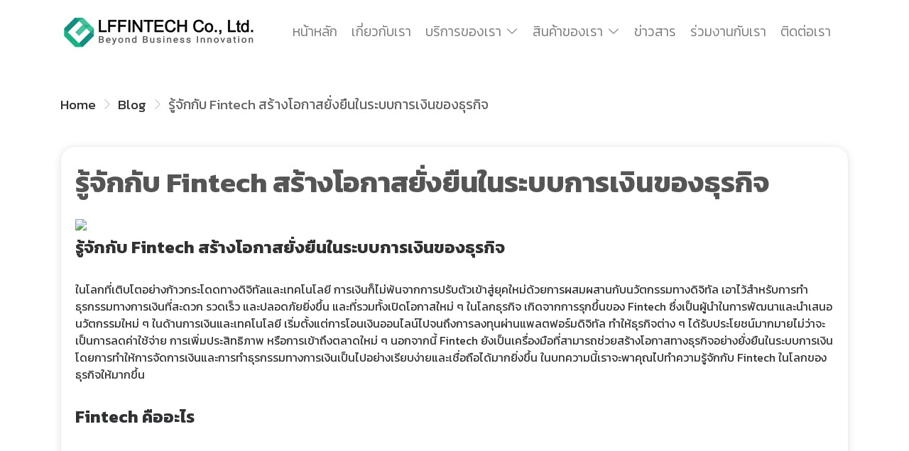

--- FILE ---
content_type: text/html; charset=utf-8
request_url: https://lffintech.co.th/get-to-know-fintech
body_size: 79138
content:
<!doctype html>
<html data-n-head-ssr lang="th" data-n-head="%7B%22lang%22:%7B%22ssr%22:%22th%22%7D%7D">
  <head >
    <meta data-n-head="ssr" charset="utf-8"><meta data-n-head="ssr" name="viewport" content="width=device-width, initial-scale=1"><meta data-n-head="ssr" data-hid="keyword" name="keyword" content="ระบบทำงานออนไลน์, โปรแกรมบริหารทีม, รับทำเว็บไซต์, รับทำเว็บแอพพลิเคชั่น, รับทำแอปพลิเคชัน"><meta data-n-head="ssr" name="p:domain_verify" content="ce1c6e57acb44c43d86dc585e7e4bdcb"><meta data-n-head="ssr" data-hid="charset" charset="utf-8"><meta data-n-head="ssr" data-hid="mobile-web-app-capable" name="mobile-web-app-capable" content="yes"><meta data-n-head="ssr" data-hid="apple-mobile-web-app-title" name="apple-mobile-web-app-title" content="LFFINTECH Co., Ltd."><meta data-n-head="ssr" data-hid="theme-color" name="theme-color" content="#00a79d"><meta data-n-head="ssr" data-hid="og:type" name="og:type" property="og:type" content="website"><meta data-n-head="ssr" data-hid="og:title" name="og:title" property="og:title" content="LFFINTECH Co., Ltd."><meta data-n-head="ssr" data-hid="og:site_name" name="og:site_name" property="og:site_name" content="LFFINTECH Co., Ltd."><meta data-n-head="ssr" data-hid="og:description" name="og:description" property="og:description" content="บริษัท แอลเอฟฟินเทค จำกัด ทีมงานมีอาชีพที่มีประสบการณ์ ที่ได้รับความไว้วางใจจากองค์กรภาครัฐ และธุรกิจขนาดใหญ่ ด้วยการนำเทคโนโลยีขั้นสูงมาพัฒนาซอฟต์แวร์ แอพพลิเคชั่น ออกแบบ UX/UI รวมถึง บริการการตลาดออนไลน์ เพื่อการพัฒนาธุรกิจให้เติบโตอย่างก้าวกระโดด"><meta data-n-head="ssr" data-hid="description" name="description" content="รู้จักกับ Fintech สร้างโอกาสยั่งยืนในระบบการเงินของธุรกิจ

ในโลกที่เติบโตอย่างก้าวกระโดดทางดิจิทัลและเทคโนโลยี การเงินก็ไม่พ้นจากการปรับตัวเข้าสู่ยุคใหม่ด้วยการผสมผสานกับนวัตกรรมทางดิจิทัล เอาไว้สำหรับการทำธุรกรรมทางการเงินที่สะดวก รวดเร็ว และปลอดภัยยิ่งขึ้น และที่รวมทั้งเปิดโอกาสใหม่ ๆ ในโลกธุรกิจ เกิดจากการรุกขึ้นของ Fintech ซึ่งเป็นผู้นำในการพัฒนาและนำเสนอนวัตกรรมใหม่ ๆ ในด้านการเงินและเทคโนโลยี เริ่มตั้งแต่การโอนเงินออนไลน์ไปจนถึงการลงทุนผ่านแพลตฟอร์มดิจิทัล ทำให้ธุรกิจต่าง ๆ ได้รับประโยชน์ม"><title>รู้จักกับ Fintech สร้างโอกาสยั่งยืนในระบบการเงินของธุรกิจ | LF TEAM</title><link data-n-head="ssr" rel="dns-prefetch" href="https://fonts.googleapis.com"><link data-n-head="ssr" rel="stylesheet" href="https://fonts.googleapis.com/css2?family=Kanit:wght@200;300;400;700&amp;display=swap"><link data-n-head="ssr" rel="stylesheet" href="https://cdnjs.cloudflare.com/ajax/libs/font-awesome/5.11.2/css/all.min.css"><link data-n-head="ssr" rel="canonical" href="https://lffintech.co.th"><link data-n-head="ssr" data-hid="shortcut-icon" rel="shortcut icon" href="/public/icons/icon_64x64.3a9675.png"><link data-n-head="ssr" data-hid="apple-touch-icon" rel="apple-touch-icon" href="/public/icons/icon_512x512.3a9675.png" sizes="512x512"><link data-n-head="ssr" rel="manifest" href="/public/manifest.f9350832.json" data-hid="manifest"><script data-n-head="ssr" data-hid="gtm-script">if(!window._gtm_init){window._gtm_init=1;(function(w,n,d,m,e,p){w[d]=(w[d]==1||n[d]=='yes'||n[d]==1||n[m]==1||(w[e]&&w[e][p]&&w[e][p]()))?1:0})(window,navigator,'doNotTrack','msDoNotTrack','external','msTrackingProtectionEnabled');(function(w,d,s,l,x,y){w[x]={};w._gtm_inject=function(i){if(w.doNotTrack||w[x][i])return;w[x][i]=1;w[l]=w[l]||[];w[l].push({'gtm.start':new Date().getTime(),event:'gtm.js'});var f=d.getElementsByTagName(s)[0],j=d.createElement(s);j.async=true;j.src='https://www.googletagmanager.com/gtm.js?id='+i;f.parentNode.insertBefore(j,f);};w[y]('GTM-PZQ3Z89')})(window,document,'script','dataLayer','_gtm_ids','_gtm_inject')}</script><link rel="preload" href="/public/f35e65d.js" as="script"><link rel="preload" href="/public/c2a426f.js" as="script"><link rel="preload" href="/public/dc2fe89.js" as="script"><link rel="preload" href="/public/a9b30f7.js" as="script"><link rel="preload" href="/public/d5a4cb1.js" as="script"><link rel="preload" href="/public/e0887bf.js" as="script"><link rel="preload" href="/public/f5c6ea3.js" as="script"><link rel="preload" href="/public/5b5437c.js" as="script"><link rel="preload" href="/public/468673a.js" as="script"><link rel="preload" href="/public/0073292.js" as="script"><link rel="preload" href="/public/af19a19.js" as="script"><link rel="preload" href="/public/95860a7.js" as="script"><link rel="preload" href="/public/cc8eabf.js" as="script"><link rel="preload" href="/public/10bb93d.js" as="script"><link rel="preload" href="/public/3386eca.js" as="script"><link rel="preload" href="/public/ef4e360.js" as="script"><link rel="preload" href="/public/f9ebc13.js" as="script"><style data-vue-ssr-id="736f2152:0 803ed592:0 2e88c238:0 251152b6:0 2d7dc9ed:0 0778c997:0 671d0bb9:0 63b01b14:0 0f11054e:0 b3b4a540:0">@font-face{font-display:"auto";font-family:element-icons;font-style:normal;font-weight:400;src:url(/public/fonts/element-icons.535877f.woff) format("woff"),url(/public/fonts/element-icons.732389d.ttf) format("truetype")}[class*=" el-icon-"],[class^=el-icon-]{font-family:element-icons!important;speak:none;display:inline-block;font-feature-settings:normal;font-style:normal;font-variant:normal;font-weight:400;line-height:1;text-transform:none;vertical-align:baseline;-webkit-font-smoothing:antialiased;-moz-osx-font-smoothing:grayscale}.el-icon-ice-cream-round:before{content:"\e6a0"}.el-icon-ice-cream-square:before{content:"\e6a3"}.el-icon-lollipop:before{content:"\e6a4"}.el-icon-potato-strips:before{content:"\e6a5"}.el-icon-milk-tea:before{content:"\e6a6"}.el-icon-ice-drink:before{content:"\e6a7"}.el-icon-ice-tea:before{content:"\e6a9"}.el-icon-coffee:before{content:"\e6aa"}.el-icon-orange:before{content:"\e6ab"}.el-icon-pear:before{content:"\e6ac"}.el-icon-apple:before{content:"\e6ad"}.el-icon-cherry:before{content:"\e6ae"}.el-icon-watermelon:before{content:"\e6af"}.el-icon-grape:before{content:"\e6b0"}.el-icon-refrigerator:before{content:"\e6b1"}.el-icon-goblet-square-full:before{content:"\e6b2"}.el-icon-goblet-square:before{content:"\e6b3"}.el-icon-goblet-full:before{content:"\e6b4"}.el-icon-goblet:before{content:"\e6b5"}.el-icon-cold-drink:before{content:"\e6b6"}.el-icon-coffee-cup:before{content:"\e6b8"}.el-icon-water-cup:before{content:"\e6b9"}.el-icon-hot-water:before{content:"\e6ba"}.el-icon-ice-cream:before{content:"\e6bb"}.el-icon-dessert:before{content:"\e6bc"}.el-icon-sugar:before{content:"\e6bd"}.el-icon-tableware:before{content:"\e6be"}.el-icon-burger:before{content:"\e6bf"}.el-icon-knife-fork:before{content:"\e6c1"}.el-icon-fork-spoon:before{content:"\e6c2"}.el-icon-chicken:before{content:"\e6c3"}.el-icon-food:before{content:"\e6c4"}.el-icon-dish-1:before{content:"\e6c5"}.el-icon-dish:before{content:"\e6c6"}.el-icon-moon-night:before{content:"\e6ee"}.el-icon-moon:before{content:"\e6f0"}.el-icon-cloudy-and-sunny:before{content:"\e6f1"}.el-icon-partly-cloudy:before{content:"\e6f2"}.el-icon-cloudy:before{content:"\e6f3"}.el-icon-sunny:before{content:"\e6f6"}.el-icon-sunset:before{content:"\e6f7"}.el-icon-sunrise-1:before{content:"\e6f8"}.el-icon-sunrise:before{content:"\e6f9"}.el-icon-heavy-rain:before{content:"\e6fa"}.el-icon-lightning:before{content:"\e6fb"}.el-icon-light-rain:before{content:"\e6fc"}.el-icon-wind-power:before{content:"\e6fd"}.el-icon-baseball:before{content:"\e712"}.el-icon-soccer:before{content:"\e713"}.el-icon-football:before{content:"\e715"}.el-icon-basketball:before{content:"\e716"}.el-icon-ship:before{content:"\e73f"}.el-icon-truck:before{content:"\e740"}.el-icon-bicycle:before{content:"\e741"}.el-icon-mobile-phone:before{content:"\e6d3"}.el-icon-service:before{content:"\e6d4"}.el-icon-key:before{content:"\e6e2"}.el-icon-unlock:before{content:"\e6e4"}.el-icon-lock:before{content:"\e6e5"}.el-icon-watch:before{content:"\e6fe"}.el-icon-watch-1:before{content:"\e6ff"}.el-icon-timer:before{content:"\e702"}.el-icon-alarm-clock:before{content:"\e703"}.el-icon-map-location:before{content:"\e704"}.el-icon-delete-location:before{content:"\e705"}.el-icon-add-location:before{content:"\e706"}.el-icon-location-information:before{content:"\e707"}.el-icon-location-outline:before{content:"\e708"}.el-icon-location:before{content:"\e79e"}.el-icon-place:before{content:"\e709"}.el-icon-discover:before{content:"\e70a"}.el-icon-first-aid-kit:before{content:"\e70b"}.el-icon-trophy-1:before{content:"\e70c"}.el-icon-trophy:before{content:"\e70d"}.el-icon-medal:before{content:"\e70e"}.el-icon-medal-1:before{content:"\e70f"}.el-icon-stopwatch:before{content:"\e710"}.el-icon-mic:before{content:"\e711"}.el-icon-copy-document:before{content:"\e718"}.el-icon-full-screen:before{content:"\e719"}.el-icon-switch-button:before{content:"\e71b"}.el-icon-aim:before{content:"\e71c"}.el-icon-crop:before{content:"\e71d"}.el-icon-odometer:before{content:"\e71e"}.el-icon-time:before{content:"\e71f"}.el-icon-bangzhu:before{content:"\e724"}.el-icon-close-notification:before{content:"\e726"}.el-icon-microphone:before{content:"\e727"}.el-icon-turn-off-microphone:before{content:"\e728"}.el-icon-position:before{content:"\e729"}.el-icon-postcard:before{content:"\e72a"}.el-icon-message:before{content:"\e72b"}.el-icon-chat-line-square:before{content:"\e72d"}.el-icon-chat-dot-square:before{content:"\e72e"}.el-icon-chat-dot-round:before{content:"\e72f"}.el-icon-chat-square:before{content:"\e730"}.el-icon-chat-line-round:before{content:"\e731"}.el-icon-chat-round:before{content:"\e732"}.el-icon-set-up:before{content:"\e733"}.el-icon-turn-off:before{content:"\e734"}.el-icon-open:before{content:"\e735"}.el-icon-connection:before{content:"\e736"}.el-icon-link:before{content:"\e737"}.el-icon-cpu:before{content:"\e738"}.el-icon-thumb:before{content:"\e739"}.el-icon-female:before{content:"\e73a"}.el-icon-male:before{content:"\e73b"}.el-icon-guide:before{content:"\e73c"}.el-icon-news:before{content:"\e73e"}.el-icon-price-tag:before{content:"\e744"}.el-icon-discount:before{content:"\e745"}.el-icon-wallet:before{content:"\e747"}.el-icon-coin:before{content:"\e748"}.el-icon-money:before{content:"\e749"}.el-icon-bank-card:before{content:"\e74a"}.el-icon-box:before{content:"\e74b"}.el-icon-present:before{content:"\e74c"}.el-icon-sell:before{content:"\e6d5"}.el-icon-sold-out:before{content:"\e6d6"}.el-icon-shopping-bag-2:before{content:"\e74d"}.el-icon-shopping-bag-1:before{content:"\e74e"}.el-icon-shopping-cart-2:before{content:"\e74f"}.el-icon-shopping-cart-1:before{content:"\e750"}.el-icon-shopping-cart-full:before{content:"\e751"}.el-icon-smoking:before{content:"\e752"}.el-icon-no-smoking:before{content:"\e753"}.el-icon-house:before{content:"\e754"}.el-icon-table-lamp:before{content:"\e755"}.el-icon-school:before{content:"\e756"}.el-icon-office-building:before{content:"\e757"}.el-icon-toilet-paper:before{content:"\e758"}.el-icon-notebook-2:before{content:"\e759"}.el-icon-notebook-1:before{content:"\e75a"}.el-icon-files:before{content:"\e75b"}.el-icon-collection:before{content:"\e75c"}.el-icon-receiving:before{content:"\e75d"}.el-icon-suitcase-1:before{content:"\e760"}.el-icon-suitcase:before{content:"\e761"}.el-icon-film:before{content:"\e763"}.el-icon-collection-tag:before{content:"\e765"}.el-icon-data-analysis:before{content:"\e766"}.el-icon-pie-chart:before{content:"\e767"}.el-icon-data-board:before{content:"\e768"}.el-icon-data-line:before{content:"\e76d"}.el-icon-reading:before{content:"\e769"}.el-icon-magic-stick:before{content:"\e76a"}.el-icon-coordinate:before{content:"\e76b"}.el-icon-mouse:before{content:"\e76c"}.el-icon-brush:before{content:"\e76e"}.el-icon-headset:before{content:"\e76f"}.el-icon-umbrella:before{content:"\e770"}.el-icon-scissors:before{content:"\e771"}.el-icon-mobile:before{content:"\e773"}.el-icon-attract:before{content:"\e774"}.el-icon-monitor:before{content:"\e775"}.el-icon-search:before{content:"\e778"}.el-icon-takeaway-box:before{content:"\e77a"}.el-icon-paperclip:before{content:"\e77d"}.el-icon-printer:before{content:"\e77e"}.el-icon-document-add:before{content:"\e782"}.el-icon-document:before{content:"\e785"}.el-icon-document-checked:before{content:"\e786"}.el-icon-document-copy:before{content:"\e787"}.el-icon-document-delete:before{content:"\e788"}.el-icon-document-remove:before{content:"\e789"}.el-icon-tickets:before{content:"\e78b"}.el-icon-folder-checked:before{content:"\e77f"}.el-icon-folder-delete:before{content:"\e780"}.el-icon-folder-remove:before{content:"\e781"}.el-icon-folder-add:before{content:"\e783"}.el-icon-folder-opened:before{content:"\e784"}.el-icon-folder:before{content:"\e78a"}.el-icon-edit-outline:before{content:"\e764"}.el-icon-edit:before{content:"\e78c"}.el-icon-date:before{content:"\e78e"}.el-icon-c-scale-to-original:before{content:"\e7c6"}.el-icon-view:before{content:"\e6ce"}.el-icon-loading:before{content:"\e6cf"}.el-icon-rank:before{content:"\e6d1"}.el-icon-sort-down:before{content:"\e7c4"}.el-icon-sort-up:before{content:"\e7c5"}.el-icon-sort:before{content:"\e6d2"}.el-icon-finished:before{content:"\e6cd"}.el-icon-refresh-left:before{content:"\e6c7"}.el-icon-refresh-right:before{content:"\e6c8"}.el-icon-refresh:before{content:"\e6d0"}.el-icon-video-play:before{content:"\e7c0"}.el-icon-video-pause:before{content:"\e7c1"}.el-icon-d-arrow-right:before{content:"\e6dc"}.el-icon-d-arrow-left:before{content:"\e6dd"}.el-icon-arrow-up:before{content:"\e6e1"}.el-icon-arrow-down:before{content:"\e6df"}.el-icon-arrow-right:before{content:"\e6e0"}.el-icon-arrow-left:before{content:"\e6de"}.el-icon-top-right:before{content:"\e6e7"}.el-icon-top-left:before{content:"\e6e8"}.el-icon-top:before{content:"\e6e6"}.el-icon-bottom:before{content:"\e6eb"}.el-icon-right:before{content:"\e6e9"}.el-icon-back:before{content:"\e6ea"}.el-icon-bottom-right:before{content:"\e6ec"}.el-icon-bottom-left:before{content:"\e6ed"}.el-icon-caret-top:before{content:"\e78f"}.el-icon-caret-bottom:before{content:"\e790"}.el-icon-caret-right:before{content:"\e791"}.el-icon-caret-left:before{content:"\e792"}.el-icon-d-caret:before{content:"\e79a"}.el-icon-share:before{content:"\e793"}.el-icon-menu:before{content:"\e798"}.el-icon-s-grid:before{content:"\e7a6"}.el-icon-s-check:before{content:"\e7a7"}.el-icon-s-data:before{content:"\e7a8"}.el-icon-s-opportunity:before{content:"\e7aa"}.el-icon-s-custom:before{content:"\e7ab"}.el-icon-s-claim:before{content:"\e7ad"}.el-icon-s-finance:before{content:"\e7ae"}.el-icon-s-comment:before{content:"\e7af"}.el-icon-s-flag:before{content:"\e7b0"}.el-icon-s-marketing:before{content:"\e7b1"}.el-icon-s-shop:before{content:"\e7b4"}.el-icon-s-open:before{content:"\e7b5"}.el-icon-s-management:before{content:"\e7b6"}.el-icon-s-ticket:before{content:"\e7b7"}.el-icon-s-release:before{content:"\e7b8"}.el-icon-s-home:before{content:"\e7b9"}.el-icon-s-promotion:before{content:"\e7ba"}.el-icon-s-operation:before{content:"\e7bb"}.el-icon-s-unfold:before{content:"\e7bc"}.el-icon-s-fold:before{content:"\e7a9"}.el-icon-s-platform:before{content:"\e7bd"}.el-icon-s-order:before{content:"\e7be"}.el-icon-s-cooperation:before{content:"\e7bf"}.el-icon-bell:before{content:"\e725"}.el-icon-message-solid:before{content:"\e799"}.el-icon-video-camera:before{content:"\e772"}.el-icon-video-camera-solid:before{content:"\e796"}.el-icon-camera:before{content:"\e779"}.el-icon-camera-solid:before{content:"\e79b"}.el-icon-download:before{content:"\e77c"}.el-icon-upload2:before{content:"\e77b"}.el-icon-upload:before{content:"\e7c3"}.el-icon-picture-outline-round:before{content:"\e75f"}.el-icon-picture-outline:before{content:"\e75e"}.el-icon-picture:before{content:"\e79f"}.el-icon-close:before{content:"\e6db"}.el-icon-check:before{content:"\e6da"}.el-icon-plus:before{content:"\e6d9"}.el-icon-minus:before{content:"\e6d8"}.el-icon-help:before{content:"\e73d"}.el-icon-s-help:before{content:"\e7b3"}.el-icon-circle-close:before{content:"\e78d"}.el-icon-circle-check:before{content:"\e720"}.el-icon-circle-plus-outline:before{content:"\e723"}.el-icon-remove-outline:before{content:"\e722"}.el-icon-zoom-out:before{content:"\e776"}.el-icon-zoom-in:before{content:"\e777"}.el-icon-error:before{content:"\e79d"}.el-icon-success:before{content:"\e79c"}.el-icon-circle-plus:before{content:"\e7a0"}.el-icon-remove:before{content:"\e7a2"}.el-icon-info:before{content:"\e7a1"}.el-icon-question:before{content:"\e7a4"}.el-icon-warning-outline:before{content:"\e6c9"}.el-icon-warning:before{content:"\e7a3"}.el-icon-goods:before{content:"\e7c2"}.el-icon-s-goods:before{content:"\e7b2"}.el-icon-star-off:before{content:"\e717"}.el-icon-star-on:before{content:"\e797"}.el-icon-more-outline:before{content:"\e6cc"}.el-icon-more:before{content:"\e794"}.el-icon-phone-outline:before{content:"\e6cb"}.el-icon-phone:before{content:"\e795"}.el-icon-user:before{content:"\e6e3"}.el-icon-user-solid:before{content:"\e7a5"}.el-icon-setting:before{content:"\e6ca"}.el-icon-s-tools:before{content:"\e7ac"}.el-icon-delete:before{content:"\e6d7"}.el-icon-delete-solid:before{content:"\e7c9"}.el-icon-eleme:before{content:"\e7c7"}.el-icon-platform-eleme:before{content:"\e7ca"}.el-icon-loading{animation:rotating 2s linear infinite}.el-icon--right{margin-left:5px}.el-icon--left{margin-right:5px}@keyframes rotating{0%{transform:rotate(0)}to{transform:rotate(1turn)}}.el-pagination{color:#303133;font-weight:700;padding:2px 5px;white-space:nowrap}.el-pagination:after,.el-pagination:before{content:"";display:table}.el-pagination:after{clear:both}.el-pagination button,.el-pagination span:not([class*=suffix]){box-sizing:border-box;display:inline-block;font-size:13px;height:28px;line-height:28px;min-width:35.5px;vertical-align:top}.el-pagination .el-input__inner{-moz-appearance:textfield;line-height:normal;text-align:center}.el-pagination .el-input__suffix{right:0;transform:scale(.8)}.el-pagination .el-select .el-input{margin:0 5px;width:100px}.el-pagination .el-select .el-input .el-input__inner{border-radius:3px;padding-right:25px}.el-pagination button{background:0 0;border:none;padding:0 6px}.el-pagination button:focus{outline:0}.el-pagination button:hover{color:#409eff}.el-pagination button:disabled{background-color:#fff;color:#c0c4cc;cursor:not-allowed}.el-pagination .btn-next,.el-pagination .btn-prev{background:50% no-repeat #fff;background-size:16px;color:#303133;cursor:pointer;margin:0}.el-pagination .btn-next .el-icon,.el-pagination .btn-prev .el-icon{display:block;font-size:12px;font-weight:700}.el-pagination .btn-prev{padding-right:12px}.el-pagination .btn-next{padding-left:12px}.el-pagination .el-pager li.disabled{color:#c0c4cc;cursor:not-allowed}.el-pager li,.el-pager li.btn-quicknext:hover,.el-pager li.btn-quickprev:hover{cursor:pointer}.el-pagination--small .btn-next,.el-pagination--small .btn-prev,.el-pagination--small .el-pager li,.el-pagination--small .el-pager li.btn-quicknext,.el-pagination--small .el-pager li.btn-quickprev,.el-pagination--small .el-pager li:last-child{border-color:transparent;font-size:12px;height:22px;line-height:22px;min-width:22px}.el-pagination--small .arrow.disabled{visibility:hidden}.el-pagination--small .more:before,.el-pagination--small li.more:before{line-height:24px}.el-pagination--small button,.el-pagination--small span:not([class*=suffix]){height:22px;line-height:22px}.el-pagination--small .el-pagination__editor,.el-pagination--small .el-pagination__editor.el-input .el-input__inner{height:22px}.el-pagination__sizes{color:#606266;font-weight:400;margin:0 10px 0 0}.el-pagination__sizes .el-input .el-input__inner{font-size:13px;padding-left:8px}.el-pagination__sizes .el-input .el-input__inner:hover{border-color:#409eff}.el-pagination__total{color:#606266;font-weight:400;margin-right:10px}.el-pagination__jump{color:#606266;font-weight:400;margin-left:24px}.el-pagination__jump .el-input__inner{padding:0 3px}.el-pagination__rightwrapper{float:right}.el-pagination__editor{border-radius:3px;box-sizing:border-box;height:28px;line-height:18px;margin:0 2px;padding:0 2px;text-align:center}.el-pager,.el-pagination.is-background .btn-next,.el-pagination.is-background .btn-prev{padding:0}.el-dialog,.el-pager li{-webkit-box-sizing:border-box}.el-pagination__editor.el-input{width:50px}.el-pagination__editor.el-input .el-input__inner{height:28px}.el-pagination__editor .el-input__inner::-webkit-inner-spin-button,.el-pagination__editor .el-input__inner::-webkit-outer-spin-button{-webkit-appearance:none;margin:0}.el-pagination.is-background .btn-next,.el-pagination.is-background .btn-prev,.el-pagination.is-background .el-pager li{background-color:#f4f4f5;border-radius:2px;color:#606266;margin:0 5px;min-width:30px}.el-pagination.is-background .btn-next.disabled,.el-pagination.is-background .btn-next:disabled,.el-pagination.is-background .btn-prev.disabled,.el-pagination.is-background .btn-prev:disabled,.el-pagination.is-background .el-pager li.disabled{color:#c0c4cc}.el-pagination.is-background .el-pager li:not(.disabled):hover{color:#409eff}.el-pagination.is-background .el-pager li:not(.disabled).active{background-color:#409eff;color:#fff}.el-pagination.is-background.el-pagination--small .btn-next,.el-pagination.is-background.el-pagination--small .btn-prev,.el-pagination.is-background.el-pagination--small .el-pager li{margin:0 3px;min-width:22px}.el-pager,.el-pager li{display:inline-block;margin:0;vertical-align:top}.el-pager{font-size:0;list-style:none;-webkit-user-select:none;-moz-user-select:none;user-select:none}.el-pager .more:before{line-height:30px}.el-pager li{background:#fff;box-sizing:border-box;font-size:13px;height:28px;line-height:28px;min-width:35.5px;padding:0 4px;text-align:center}.el-pager li.btn-quicknext,.el-pager li.btn-quickprev{color:#303133;line-height:28px}.el-pager li.btn-quicknext.disabled,.el-pager li.btn-quickprev.disabled{color:#c0c4cc}.el-pager li.active+li{border-left:0}.el-pager li:hover{color:#409eff}.el-pager li.active{color:#409eff;cursor:default}.el-dialog{background:#fff;border-radius:2px;box-shadow:0 1px 3px rgba(0,0,0,.3);box-sizing:border-box;margin:0 auto 50px;position:relative;width:50%}.el-dialog.is-fullscreen{height:100%;margin-bottom:0;margin-top:0;overflow:auto;width:100%}.el-dialog__wrapper{bottom:0;left:0;margin:0;overflow:auto;position:fixed;right:0;top:0}.el-dialog__header{padding:20px 20px 10px}.el-dialog__headerbtn{background:0 0;border:none;cursor:pointer;font-size:16px;outline:0;padding:0;position:absolute;right:20px;top:20px}.el-dialog__headerbtn .el-dialog__close{color:#909399}.el-dialog__headerbtn:focus .el-dialog__close,.el-dialog__headerbtn:hover .el-dialog__close{color:#409eff}.el-dialog__title{color:#303133;font-size:18px;line-height:24px}.el-dialog__body{color:#606266;font-size:14px;padding:30px 20px;word-break:break-all}.el-dialog__footer{box-sizing:border-box;padding:10px 20px 20px;text-align:right}.el-dialog--center{text-align:center}.el-dialog--center .el-dialog__body{padding:25px 25px 30px;text-align:left;text-align:initial}.el-dialog--center .el-dialog__footer{text-align:inherit}.dialog-fade-enter-active{animation:dialog-fade-in .3s}.dialog-fade-leave-active{animation:dialog-fade-out .3s}@keyframes dialog-fade-in{0%{opacity:0;transform:translate3d(0,-20px,0)}to{opacity:1;transform:translateZ(0)}}@keyframes dialog-fade-out{0%{opacity:1;transform:translateZ(0)}to{opacity:0;transform:translate3d(0,-20px,0)}}.el-autocomplete{display:inline-block;position:relative}.el-autocomplete-suggestion{background-color:#fff;border:1px solid #e4e7ed;border-radius:4px;box-shadow:0 2px 12px 0 rgba(0,0,0,.1);box-sizing:border-box;margin:5px 0}.el-autocomplete-suggestion__wrap{box-sizing:border-box;max-height:280px;padding:10px 0}.el-autocomplete-suggestion__list{margin:0;padding:0}.el-autocomplete-suggestion li{color:#606266;cursor:pointer;font-size:14px;line-height:34px;list-style:none;margin:0;overflow:hidden;padding:0 20px;text-overflow:ellipsis;white-space:nowrap}.el-autocomplete-suggestion li.highlighted,.el-autocomplete-suggestion li:hover{background-color:#f5f7fa}.el-autocomplete-suggestion li.divider{border-top:1px solid #000;margin-top:6px}.el-autocomplete-suggestion li.divider:last-child{margin-bottom:-6px}.el-autocomplete-suggestion.is-loading li{color:#999;font-size:20px;height:100px;line-height:100px;text-align:center}.el-autocomplete-suggestion.is-loading li:after{content:"";display:inline-block;height:100%;vertical-align:middle}.el-autocomplete-suggestion.is-loading li:hover{background-color:#fff}.el-autocomplete-suggestion.is-loading .el-icon-loading{vertical-align:middle}.el-dropdown{color:#606266;display:inline-block;font-size:14px;position:relative}.el-dropdown .el-button-group{display:block}.el-dropdown .el-button-group .el-button{float:none}.el-dropdown .el-dropdown__caret-button{border-left:none;padding-left:5px;padding-right:5px;position:relative}.el-dropdown .el-dropdown__caret-button:before{background:hsla(0,0%,100%,.5);bottom:5px;content:"";display:block;left:0;position:absolute;top:5px;width:1px}.el-dropdown .el-dropdown__caret-button.el-button--default:before{background:rgba(220,223,230,.5)}.el-dropdown .el-dropdown__caret-button:hover:not(.is-disabled):before{bottom:0;top:0}.el-dropdown .el-dropdown__caret-button .el-dropdown__icon{padding-left:0}.el-dropdown__icon{font-size:12px;margin:0 3px}.el-dropdown .el-dropdown-selfdefine:focus:active,.el-dropdown .el-dropdown-selfdefine:focus:not(.focusing){outline-width:0}.el-dropdown [disabled]{color:#bbb;cursor:not-allowed}.el-dropdown-menu{background-color:#fff;border:1px solid #ebeef5;border-radius:4px;box-shadow:0 2px 12px 0 rgba(0,0,0,.1);left:0;margin:5px 0;padding:10px 0;position:absolute;top:0;z-index:10}.el-dropdown-menu__item,.el-menu-item{cursor:pointer;font-size:14px;padding:0 20px}.el-dropdown-menu__item{color:#606266;line-height:36px;list-style:none;margin:0;outline:0}.el-dropdown-menu__item:focus,.el-dropdown-menu__item:not(.is-disabled):hover{background-color:#ecf5ff;color:#66b1ff}.el-dropdown-menu__item i{margin-right:5px}.el-dropdown-menu__item--divided{border-top:1px solid #ebeef5;margin-top:6px;position:relative}.el-dropdown-menu__item--divided:before{background-color:#fff;content:"";display:block;height:6px;margin:0 -20px}.el-dropdown-menu__item.is-disabled{color:#bbb;cursor:default;pointer-events:none}.el-dropdown-menu--medium{padding:6px 0}.el-dropdown-menu--medium .el-dropdown-menu__item{font-size:14px;line-height:30px;padding:0 17px}.el-dropdown-menu--medium .el-dropdown-menu__item.el-dropdown-menu__item--divided{margin-top:6px}.el-dropdown-menu--medium .el-dropdown-menu__item.el-dropdown-menu__item--divided:before{height:6px;margin:0 -17px}.el-dropdown-menu--small{padding:6px 0}.el-dropdown-menu--small .el-dropdown-menu__item{font-size:13px;line-height:27px;padding:0 15px}.el-dropdown-menu--small .el-dropdown-menu__item.el-dropdown-menu__item--divided{margin-top:4px}.el-dropdown-menu--small .el-dropdown-menu__item.el-dropdown-menu__item--divided:before{height:4px;margin:0 -15px}.el-dropdown-menu--mini{padding:3px 0}.el-dropdown-menu--mini .el-dropdown-menu__item{font-size:12px;line-height:24px;padding:0 10px}.el-dropdown-menu--mini .el-dropdown-menu__item.el-dropdown-menu__item--divided{margin-top:3px}.el-dropdown-menu--mini .el-dropdown-menu__item.el-dropdown-menu__item--divided:before{height:3px;margin:0 -10px}.el-menu{border-right:1px solid #e6e6e6;list-style:none;margin:0;padding-left:0;position:relative}.el-menu,.el-menu--horizontal>.el-menu-item:not(.is-disabled):focus,.el-menu--horizontal>.el-menu-item:not(.is-disabled):hover,.el-menu--horizontal>.el-submenu .el-submenu__title:hover{background-color:#fff}.el-menu:after,.el-menu:before{content:"";display:table}.el-breadcrumb__item:last-child .el-breadcrumb__separator,.el-menu--collapse>.el-menu-item .el-submenu__icon-arrow,.el-menu--collapse>.el-submenu>.el-submenu__title .el-submenu__icon-arrow{display:none}.el-menu:after{clear:both}.el-menu.el-menu--horizontal{border-bottom:1px solid #e6e6e6}.el-menu--horizontal{border-right:none}.el-menu--horizontal>.el-menu-item{border-bottom:2px solid transparent;color:#909399;float:left;height:60px;line-height:60px;margin:0}.el-menu--horizontal>.el-menu-item a,.el-menu--horizontal>.el-menu-item a:hover{color:inherit}.el-menu--horizontal>.el-submenu{float:left}.el-menu--horizontal>.el-submenu:focus,.el-menu--horizontal>.el-submenu:hover{outline:0}.el-menu--horizontal>.el-submenu:focus .el-submenu__title,.el-menu--horizontal>.el-submenu:hover .el-submenu__title{color:#303133}.el-menu--horizontal>.el-submenu.is-active .el-submenu__title{border-bottom:2px solid #409eff;color:#303133}.el-menu--horizontal>.el-submenu .el-submenu__title{border-bottom:2px solid transparent;color:#909399;height:60px;line-height:60px}.el-menu--horizontal>.el-submenu .el-submenu__icon-arrow{margin-left:8px;margin-top:-3px;position:static;vertical-align:middle}.el-menu--collapse .el-submenu,.el-menu-item{position:relative}.el-menu--horizontal .el-menu .el-menu-item,.el-menu--horizontal .el-menu .el-submenu__title{background-color:#fff;color:#909399;float:none;height:36px;line-height:36px;padding:0 10px}.el-menu--horizontal .el-menu .el-menu-item.is-active,.el-menu--horizontal .el-menu .el-submenu.is-active>.el-submenu__title{color:#303133}.el-menu--horizontal .el-menu-item:not(.is-disabled):focus,.el-menu--horizontal .el-menu-item:not(.is-disabled):hover{color:#303133;outline:0}.el-menu--horizontal>.el-menu-item.is-active{border-bottom:2px solid #409eff;color:#303133}.el-menu--collapse{width:64px}.el-menu--collapse>.el-menu-item [class^=el-icon-],.el-menu--collapse>.el-submenu>.el-submenu__title [class^=el-icon-]{margin:0;text-align:center;vertical-align:middle;width:24px}.el-menu--collapse>.el-menu-item span,.el-menu--collapse>.el-submenu>.el-submenu__title span{display:inline-block;height:0;overflow:hidden;visibility:hidden;width:0}.el-menu-item,.el-submenu__title{height:56px;line-height:56px;list-style:none}.el-menu--collapse>.el-menu-item.is-active i{color:inherit}.el-menu--collapse .el-menu .el-submenu{min-width:200px}.el-menu--collapse .el-submenu .el-menu{border:1px solid #e4e7ed;border-radius:2px;box-shadow:0 2px 12px 0 rgba(0,0,0,.1);left:100%;margin-left:5px;position:absolute;top:0;z-index:10}.el-menu--collapse .el-submenu.is-opened>.el-submenu__title .el-submenu__icon-arrow{transform:none}.el-menu--popup{border:none;border-radius:2px;box-shadow:0 2px 12px 0 rgba(0,0,0,.1);min-width:200px;padding:5px 0;z-index:100}.el-menu--popup-bottom-start{margin-top:5px}.el-menu--popup-right-start{margin-left:5px;margin-right:5px}.el-menu-item{box-sizing:border-box;color:#303133;transition:border-color .3s,background-color .3s,color .3s;white-space:nowrap}.el-radio-button__inner,.el-submenu__title{-webkit-box-sizing:border-box;position:relative;white-space:nowrap}.el-menu-item *{vertical-align:middle}.el-menu-item i{color:#909399}.el-menu-item:focus,.el-menu-item:hover{background-color:#ecf5ff;outline:0}.el-menu-item.is-disabled{background:0 0!important;cursor:not-allowed;opacity:.25}.el-menu-item [class^=el-icon-]{font-size:18px;margin-right:5px;text-align:center;vertical-align:middle;width:24px}.el-menu-item.is-active{color:#409eff}.el-menu-item.is-active i{color:inherit}.el-submenu{list-style:none;margin:0;padding-left:0}.el-submenu__title{box-sizing:border-box;color:#303133;cursor:pointer;font-size:14px;padding:0 20px;transition:border-color .3s,background-color .3s,color .3s}.el-submenu__title *{vertical-align:middle}.el-submenu__title i{color:#909399}.el-submenu__title:focus,.el-submenu__title:hover{background-color:#ecf5ff;outline:0}.el-submenu__title.is-disabled{background:0 0!important;cursor:not-allowed;opacity:.25}.el-submenu__title:hover{background-color:#ecf5ff}.el-submenu .el-menu{border:none}.el-submenu .el-menu-item{height:50px;line-height:50px;min-width:200px;padding:0 45px}.el-submenu__icon-arrow{font-size:12px;margin-top:-7px;position:absolute;right:20px;top:50%;transition:transform .3s}.el-submenu.is-active .el-submenu__title{border-bottom-color:#409eff}.el-submenu.is-opened>.el-submenu__title .el-submenu__icon-arrow{transform:rotate(180deg)}.el-submenu.is-disabled .el-menu-item,.el-submenu.is-disabled .el-submenu__title{background:0 0!important;cursor:not-allowed;opacity:.25}.el-submenu [class^=el-icon-]{font-size:18px;margin-right:5px;text-align:center;vertical-align:middle;width:24px}.el-menu-item-group>ul{padding:0}.el-menu-item-group__title{color:#909399;font-size:12px;line-height:normal;padding:7px 0 7px 20px}.el-radio-button__inner,.el-radio-group{display:inline-block;line-height:1;vertical-align:middle}.horizontal-collapse-transition .el-submenu__title .el-submenu__icon-arrow{opacity:0;transition:.2s}.el-radio-group{font-size:0}.el-radio-button{display:inline-block;outline:0;position:relative}.el-radio-button__inner{-webkit-appearance:none;background:#fff;border:1px solid #dcdfe6;border-left:0;border-radius:0;box-sizing:border-box;color:#606266;cursor:pointer;font-size:14px;font-weight:500;margin:0;outline:0;padding:12px 20px;text-align:center;transition:all .3s cubic-bezier(.645,.045,.355,1)}.el-radio-button__inner.is-round{padding:12px 20px}.el-radio-button__inner:hover{color:#409eff}.el-radio-button__inner [class*=el-icon-]{line-height:.9}.el-radio-button__inner [class*=el-icon-]+span{margin-left:5px}.el-radio-button:first-child .el-radio-button__inner{border-left:1px solid #dcdfe6;border-radius:4px 0 0 4px;box-shadow:none!important}.el-radio-button__orig-radio{opacity:0;outline:0;position:absolute;z-index:-1}.el-radio-button__orig-radio:checked+.el-radio-button__inner{background-color:#409eff;border-color:#409eff;box-shadow:-1px 0 0 0 #409eff;color:#fff}.el-radio-button__orig-radio:disabled+.el-radio-button__inner{background-color:#fff;background-image:none;border-color:#ebeef5;box-shadow:none;color:#c0c4cc;cursor:not-allowed}.el-radio-button__orig-radio:disabled:checked+.el-radio-button__inner{background-color:#f2f6fc}.el-radio-button:last-child .el-radio-button__inner{border-radius:0 4px 4px 0}.el-radio-button:first-child:last-child .el-radio-button__inner{border-radius:4px}.el-radio-button--medium .el-radio-button__inner{border-radius:0;font-size:14px;padding:10px 20px}.el-radio-button--medium .el-radio-button__inner.is-round{padding:10px 20px}.el-radio-button--small .el-radio-button__inner{border-radius:0;font-size:12px;padding:9px 15px}.el-radio-button--small .el-radio-button__inner.is-round{padding:9px 15px}.el-radio-button--mini .el-radio-button__inner{border-radius:0;font-size:12px;padding:7px 15px}.el-radio-button--mini .el-radio-button__inner.is-round{padding:7px 15px}.el-radio-button:focus:not(.is-focus):not(:active):not(.is-disabled){box-shadow:0 0 2px 2px #409eff}.el-picker-panel,.el-popover,.el-select-dropdown,.el-table-filter,.el-time-panel{-webkit-box-shadow:0 2px 12px 0 rgba(0,0,0,.1)}.el-switch{align-items:center;display:inline-flex;font-size:14px;height:20px;line-height:20px;position:relative;vertical-align:middle}.el-switch__core,.el-switch__label{cursor:pointer;display:inline-block}.el-switch.is-disabled .el-switch__core,.el-switch.is-disabled .el-switch__label{cursor:not-allowed}.el-switch__label{color:#303133;font-size:14px;font-weight:500;height:20px;transition:.2s;vertical-align:middle}.el-switch__label.is-active{color:#409eff}.el-switch__label--left{margin-right:10px}.el-switch__label--right{margin-left:10px}.el-switch__label *{display:inline-block;font-size:14px;line-height:1}.el-switch__input{height:0;margin:0;opacity:0;position:absolute;width:0}.el-switch__core{background:#dcdfe6;border:1px solid #dcdfe6;border-radius:10px;box-sizing:border-box;height:20px;margin:0;outline:0;position:relative;transition:border-color .3s,background-color .3s;vertical-align:middle;width:40px}.el-input__prefix,.el-input__suffix{color:#c0c4cc;-webkit-transition:all .3s}.el-switch__core:after{background-color:#fff;border-radius:100%;content:"";height:16px;left:1px;position:absolute;top:1px;transition:all .3s;width:16px}.el-switch.is-checked .el-switch__core{background-color:#409eff;border-color:#409eff}.el-switch.is-checked .el-switch__core:after{left:100%;margin-left:-17px}.el-switch.is-disabled{opacity:.6}.el-switch--wide .el-switch__label.el-switch__label--left span{left:10px}.el-switch--wide .el-switch__label.el-switch__label--right span{right:10px}.el-switch .label-fade-enter,.el-switch .label-fade-leave-active{opacity:0}.el-select-dropdown{background-color:#fff;border:1px solid #e4e7ed;border-radius:4px;box-shadow:0 2px 12px 0 rgba(0,0,0,.1);box-sizing:border-box;margin:5px 0;position:absolute;z-index:1001}.el-select-dropdown.is-multiple .el-select-dropdown__item{padding-right:40px}.el-select-dropdown.is-multiple .el-select-dropdown__item.selected{background-color:#fff;color:#409eff}.el-select-dropdown.is-multiple .el-select-dropdown__item.selected.hover{background-color:#f5f7fa}.el-select-dropdown.is-multiple .el-select-dropdown__item.selected:after{content:"\e6da";font-family:element-icons;font-size:12px;font-weight:700;position:absolute;right:20px;-webkit-font-smoothing:antialiased;-moz-osx-font-smoothing:grayscale}.el-select-dropdown .el-scrollbar.is-empty .el-select-dropdown__list{padding:0}.el-select-dropdown__empty{color:#999;font-size:14px;margin:0;padding:10px 0;text-align:center}.el-select-dropdown__wrap{max-height:274px}.el-select-dropdown__list{box-sizing:border-box;list-style:none;margin:0;padding:6px 0}.el-select-dropdown__item{box-sizing:border-box;color:#606266;cursor:pointer;font-size:14px;height:34px;line-height:34px;overflow:hidden;padding:0 20px;position:relative;text-overflow:ellipsis;white-space:nowrap}.el-select-dropdown__item.is-disabled{color:#c0c4cc;cursor:not-allowed}.el-select-dropdown__item.is-disabled:hover{background-color:#fff}.el-select-dropdown__item.hover,.el-select-dropdown__item:hover{background-color:#f5f7fa}.el-select-dropdown__item.selected{color:#409eff;font-weight:700}.el-select-group{margin:0;padding:0}.el-select-group__wrap{list-style:none;margin:0;padding:0;position:relative}.el-select-group__wrap:not(:last-of-type){padding-bottom:24px}.el-select-group__wrap:not(:last-of-type):after{background:#e4e7ed;bottom:12px;content:"";display:block;height:1px;left:20px;position:absolute;right:20px}.el-select-group__title{color:#909399;font-size:12px;line-height:30px;padding-left:20px}.el-select-group .el-select-dropdown__item{padding-left:20px}.el-select{display:inline-block;position:relative}.el-select .el-select__tags>span{display:contents}.el-select:hover .el-input__inner{border-color:#c0c4cc}.el-select .el-input__inner{cursor:pointer;padding-right:35px}.el-select .el-input__inner:focus{border-color:#409eff}.el-select .el-input .el-select__caret{color:#c0c4cc;cursor:pointer;font-size:14px;transform:rotate(180deg);transition:transform .3s}.el-select .el-input .el-select__caret.is-reverse{transform:rotate(0)}.el-select .el-input .el-select__caret.is-show-close{border-radius:100%;color:#c0c4cc;font-size:14px;text-align:center;transform:rotate(180deg);transition:color .2s cubic-bezier(.645,.045,.355,1)}.el-select .el-input .el-select__caret.is-show-close:hover{color:#909399}.el-select .el-input.is-disabled .el-input__inner{cursor:not-allowed}.el-select .el-input.is-disabled .el-input__inner:hover{border-color:#e4e7ed}.el-range-editor.is-active,.el-range-editor.is-active:hover,.el-select .el-input.is-focus .el-input__inner{border-color:#409eff}.el-select>.el-input{display:block}.el-select__input{-webkit-appearance:none;-moz-appearance:none;appearance:none;background-color:transparent;border:none;color:#666;font-size:14px;height:28px;margin-left:15px;outline:0;padding:0}.el-select__input.is-mini{height:14px}.el-select__close{color:#c0c4cc;cursor:pointer;font-size:14px;line-height:18px;position:absolute;right:25px;top:8px;z-index:1000}.el-select__close:hover{color:#909399}.el-select__tags{align-items:center;display:flex;flex-wrap:wrap;line-height:normal;position:absolute;top:50%;transform:translateY(-50%);white-space:normal;z-index:1}.el-select__tags-text{overflow:hidden;text-overflow:ellipsis}.el-select .el-tag{align-items:center;background-color:#f0f2f5;border-color:transparent;box-sizing:border-box;display:flex;margin:2px 0 2px 6px;max-width:100%}.el-select .el-tag__close.el-icon-close{background-color:#c0c4cc;color:#fff;flex-shrink:0;top:0}.el-select .el-tag__close.el-icon-close:hover{background-color:#909399}.el-table,.el-table__expanded-cell{background-color:#fff}.el-select .el-tag__close.el-icon-close:before{display:block;transform:translateY(.5px)}.el-table{box-sizing:border-box;color:#606266;flex:1;font-size:14px;max-width:100%;overflow:hidden;position:relative;width:100%}.el-table__empty-block{align-items:center;display:flex;justify-content:center;min-height:60px;text-align:center;width:100%}.el-table__empty-text{color:#909399;line-height:60px;width:50%}.el-table__expand-column .cell{padding:0;text-align:center}.el-table__expand-icon{color:#666;cursor:pointer;font-size:12px;height:20px;position:relative;transition:transform .2s ease-in-out}.el-table__expand-icon--expanded{transform:rotate(90deg)}.el-table__expand-icon>.el-icon{left:50%;margin-left:-5px;margin-top:-5px;position:absolute;top:50%}.el-table__expanded-cell[class*=cell]{padding:20px 50px}.el-table__expanded-cell:hover{background-color:transparent!important}.el-table__placeholder{display:inline-block;width:20px}.el-table__append-wrapper{overflow:hidden}.el-table--fit{border-bottom:0;border-right:0}.el-table--fit .el-table__cell.gutter{border-right-width:1px}.el-table--scrollable-x .el-table__body-wrapper{overflow-x:auto}.el-table--scrollable-y .el-table__body-wrapper{overflow-y:auto}.el-table thead{color:#909399;font-weight:500}.el-table thead.is-group th.el-table__cell{background:#f5f7fa}.el-table .el-table__cell{box-sizing:border-box;min-width:0;padding:12px 0;position:relative;text-align:left;text-overflow:ellipsis;vertical-align:middle}.el-table .el-table__cell.is-center{text-align:center}.el-table .el-table__cell.is-right{text-align:right}.el-table .el-table__cell.gutter{border-bottom-width:0;border-right-width:0;padding:0;width:15px}.el-table .el-table__cell.is-hidden>*{visibility:hidden}.el-table--medium .el-table__cell{padding:10px 0}.el-table--small{font-size:12px}.el-table--small .el-table__cell{padding:8px 0}.el-table--mini{font-size:12px}.el-table--mini .el-table__cell{padding:6px 0}.el-table tr{background-color:#fff}.el-table tr input[type=checkbox]{margin:0}.el-table td.el-table__cell,.el-table th.el-table__cell.is-leaf{border-bottom:1px solid #ebeef5}.el-table th.el-table__cell.is-sortable{cursor:pointer}.el-table th.el-table__cell{background-color:#fff;overflow:hidden;-webkit-user-select:none;-moz-user-select:none;user-select:none}.el-table th.el-table__cell>.cell{box-sizing:border-box;display:inline-block;padding-left:10px;padding-right:10px;position:relative;vertical-align:middle;width:100%}.el-table th.el-table__cell>.cell.highlight{color:#409eff}.el-table th.el-table__cell.required>div:before{background:#ff4d51;border-radius:50%;content:"";display:inline-block;height:8px;margin-right:5px;vertical-align:middle;width:8px}.el-table td.el-table__cell div{box-sizing:border-box}.el-date-table td,.el-table .cell,.el-table-filter{-webkit-box-sizing:border-box}.el-table td.el-table__cell.gutter{width:0}.el-table .cell{box-sizing:border-box;line-height:23px;overflow:hidden;padding-left:10px;padding-right:10px;text-overflow:ellipsis;white-space:normal;word-break:break-all}.el-table .cell.el-tooltip{min-width:50px;white-space:nowrap}.el-table--border,.el-table--group{border:1px solid #ebeef5}.el-table--border:after,.el-table--group:after,.el-table:before{background-color:#ebeef5;content:"";position:absolute;z-index:1}.el-table--border:after,.el-table--group:after{height:100%;right:0;top:0;width:1px}.el-table:before{bottom:0;height:1px;left:0;width:100%}.el-table--border{border-bottom:none;border-right:none}.el-table--border.el-loading-parent--relative{border-color:transparent}.el-table--border .el-table__cell,.el-table__body-wrapper .el-table--border.is-scrolling-left~.el-table__fixed{border-right:1px solid #ebeef5}.el-table--border .el-table__cell:first-child .cell{padding-left:10px}.el-table--border th.el-table__cell,.el-table--border th.el-table__cell.gutter:last-of-type,.el-table__fixed-right-patch{border-bottom:1px solid #ebeef5}.el-table--hidden{visibility:hidden}.el-table__fixed,.el-table__fixed-right{box-shadow:0 0 10px rgba(0,0,0,.12);left:0;overflow-x:hidden;overflow-y:hidden;position:absolute;top:0}.el-table__fixed-right:before,.el-table__fixed:before{background-color:#ebeef5;bottom:0;content:"";height:1px;left:0;position:absolute;width:100%;z-index:4}.el-table__fixed-right-patch{background-color:#fff;position:absolute;right:0;top:-1px}.el-table__fixed-right{left:auto;right:0;top:0}.el-table__fixed-right .el-table__fixed-body-wrapper,.el-table__fixed-right .el-table__fixed-footer-wrapper,.el-table__fixed-right .el-table__fixed-header-wrapper{left:auto;right:0}.el-table__fixed-header-wrapper{left:0;position:absolute;top:0;z-index:3}.el-table__fixed-footer-wrapper{bottom:0;left:0;position:absolute;z-index:3}.el-table__fixed-footer-wrapper tbody td.el-table__cell{background-color:#f5f7fa;border-top:1px solid #ebeef5;color:#606266}.el-table__fixed-body-wrapper{left:0;overflow:hidden;position:absolute;top:37px;z-index:3}.el-table__body-wrapper,.el-table__footer-wrapper,.el-table__header-wrapper{width:100%}.el-table__footer-wrapper{margin-top:-1px}.el-table__footer-wrapper td.el-table__cell{border-top:1px solid #ebeef5}.el-table__body,.el-table__footer,.el-table__header{border-collapse:separate;table-layout:fixed}.el-table__footer-wrapper,.el-table__header-wrapper{overflow:hidden}.el-table__footer-wrapper tbody td.el-table__cell,.el-table__header-wrapper tbody td.el-table__cell{background-color:#f5f7fa;color:#606266}.el-table__body-wrapper{overflow:hidden;position:relative}.el-table__body-wrapper.is-scrolling-left~.el-table__fixed,.el-table__body-wrapper.is-scrolling-none~.el-table__fixed,.el-table__body-wrapper.is-scrolling-none~.el-table__fixed-right,.el-table__body-wrapper.is-scrolling-right~.el-table__fixed-right{box-shadow:none}.el-table__body-wrapper .el-table--border.is-scrolling-right~.el-table__fixed-right{border-left:1px solid #ebeef5}.el-table .caret-wrapper{align-items:center;cursor:pointer;display:inline-flex;flex-direction:column;height:34px;overflow:visible;overflow:initial;position:relative;vertical-align:middle;width:24px}.el-table .sort-caret{border:5px solid transparent;height:0;left:7px;position:absolute;width:0}.el-table .sort-caret.ascending{border-bottom-color:#c0c4cc;top:5px}.el-table .sort-caret.descending{border-top-color:#c0c4cc;bottom:7px}.el-table .ascending .sort-caret.ascending{border-bottom-color:#409eff}.el-table .descending .sort-caret.descending{border-top-color:#409eff}.el-table .hidden-columns{position:absolute;visibility:hidden;z-index:-1}.el-table--striped .el-table__body tr.el-table__row--striped td.el-table__cell{background:#fafafa}.el-table--striped .el-table__body tr.el-table__row--striped.current-row td.el-table__cell,.el-table--striped .el-table__body tr.el-table__row--striped.selection-row td.el-table__cell{background-color:#ecf5ff}.el-table__body tr.hover-row.current-row>td.el-table__cell,.el-table__body tr.hover-row.el-table__row--striped.current-row>td.el-table__cell,.el-table__body tr.hover-row.el-table__row--striped.selection-row>td.el-table__cell,.el-table__body tr.hover-row.el-table__row--striped>td.el-table__cell,.el-table__body tr.hover-row.selection-row>td.el-table__cell,.el-table__body tr.hover-row>td.el-table__cell{background-color:#f5f7fa}.el-table__body tr.current-row>td.el-table__cell,.el-table__body tr.selection-row>td.el-table__cell{background-color:#ecf5ff}.el-table__column-resize-proxy{border-left:1px solid #ebeef5;bottom:0;left:200px;position:absolute;top:0;width:0;z-index:10}.el-table__column-filter-trigger{cursor:pointer;display:inline-block;line-height:34px}.el-table__column-filter-trigger i{color:#909399;font-size:12px;transform:scale(.75)}.el-table--enable-row-transition .el-table__body td.el-table__cell{transition:background-color .25s ease}.el-table--enable-row-hover .el-table__body tr:hover>td.el-table__cell{background-color:#f5f7fa}.el-table--fluid-height .el-table__fixed,.el-table--fluid-height .el-table__fixed-right{bottom:0;overflow:hidden}.el-table [class*=el-table__row--level] .el-table__expand-icon{display:inline-block;height:20px;line-height:20px;margin-right:3px;text-align:center;width:20px}.el-table-column--selection .cell{padding-left:14px;padding-right:14px}.el-table-filter{background-color:#fff;border:1px solid #ebeef5;border-radius:2px;box-shadow:0 2px 12px 0 rgba(0,0,0,.1);box-sizing:border-box;margin:2px 0}.el-table-filter__list{list-style:none;margin:0;min-width:100px;padding:5px 0}.el-table-filter__list-item{cursor:pointer;font-size:14px;line-height:36px;padding:0 10px}.el-table-filter__list-item:hover{background-color:#ecf5ff;color:#66b1ff}.el-table-filter__list-item.is-active{background-color:#409eff;color:#fff}.el-table-filter__content{min-width:100px}.el-table-filter__bottom{border-top:1px solid #ebeef5;padding:8px}.el-table-filter__bottom button{background:0 0;border:none;color:#606266;cursor:pointer;font-size:13px;padding:0 3px}.el-date-table td.in-range div,.el-date-table td.in-range div:hover,.el-date-table.is-week-mode .el-date-table__row.current div,.el-date-table.is-week-mode .el-date-table__row:hover div{background-color:#f2f6fc}.el-table-filter__bottom button:hover{color:#409eff}.el-table-filter__bottom button:focus{outline:0}.el-table-filter__bottom button.is-disabled{color:#c0c4cc;cursor:not-allowed}.el-table-filter__wrap{max-height:280px}.el-table-filter__checkbox-group{padding:10px}.el-table-filter__checkbox-group label.el-checkbox{display:block;margin-bottom:8px;margin-left:5px;margin-right:5px}.el-table-filter__checkbox-group .el-checkbox:last-child{margin-bottom:0}.el-date-table{font-size:12px;-webkit-user-select:none;-moz-user-select:none;user-select:none}.el-date-table.is-week-mode .el-date-table__row:hover td.available:hover{color:#606266}.el-date-table.is-week-mode .el-date-table__row:hover td:first-child div{border-bottom-left-radius:15px;border-top-left-radius:15px;margin-left:5px}.el-date-table.is-week-mode .el-date-table__row:hover td:last-child div{border-bottom-right-radius:15px;border-top-right-radius:15px;margin-right:5px}.el-date-table td{box-sizing:border-box;cursor:pointer;height:30px;padding:4px 0;position:relative;text-align:center;width:32px}.el-date-table td div{box-sizing:border-box;height:30px;padding:3px 0}.el-date-table td span{border-radius:50%;display:block;height:24px;left:50%;line-height:24px;margin:0 auto;position:absolute;transform:translateX(-50%);width:24px}.el-date-table td.next-month,.el-date-table td.prev-month{color:#c0c4cc}.el-date-table td.today{position:relative}.el-date-table td.today span{color:#409eff;font-weight:700}.el-date-table td.today.end-date span,.el-date-table td.today.start-date span{color:#fff}.el-date-table td.available:hover{color:#409eff}.el-date-table td.current:not(.disabled) span{background-color:#409eff;color:#fff}.el-date-table td.end-date div,.el-date-table td.start-date div{color:#fff}.el-date-table td.end-date span,.el-date-table td.start-date span{background-color:#409eff}.el-date-table td.start-date div{border-bottom-left-radius:15px;border-top-left-radius:15px;margin-left:5px}.el-date-table td.end-date div{border-bottom-right-radius:15px;border-top-right-radius:15px;margin-right:5px}.el-date-table td.disabled div{background-color:#f5f7fa;color:#c0c4cc;cursor:not-allowed;opacity:1}.el-date-table td.selected div{background-color:#f2f6fc;border-radius:15px;margin-left:5px;margin-right:5px}.el-date-table td.selected div:hover{background-color:#f2f6fc}.el-date-table td.selected span{background-color:#409eff;border-radius:15px;color:#fff}.el-date-table td.week{color:#606266;font-size:80%}.el-month-table,.el-year-table{border-collapse:collapse;font-size:12px}.el-date-table th{border-bottom:1px solid #ebeef5;color:#606266;font-weight:400;padding:5px}.el-month-table{margin:-1px}.el-month-table td{cursor:pointer;padding:8px 0;text-align:center}.el-month-table td div{box-sizing:border-box;height:48px;padding:6px 0}.el-month-table td.today .cell{color:#409eff;font-weight:700}.el-month-table td.today.end-date .cell,.el-month-table td.today.start-date .cell{color:#fff}.el-month-table td.disabled .cell{background-color:#f5f7fa;color:#c0c4cc;cursor:not-allowed}.el-month-table td.disabled .cell:hover{color:#c0c4cc}.el-month-table td .cell{border-radius:18px;color:#606266;display:block;height:36px;line-height:36px;margin:0 auto;width:60px}.el-month-table td .cell:hover{color:#409eff}.el-month-table td.in-range div,.el-month-table td.in-range div:hover{background-color:#f2f6fc}.el-month-table td.end-date div,.el-month-table td.start-date div{color:#fff}.el-month-table td.end-date .cell,.el-month-table td.start-date .cell{background-color:#409eff;color:#fff}.el-month-table td.start-date div{border-bottom-left-radius:24px;border-top-left-radius:24px}.el-month-table td.end-date div{border-bottom-right-radius:24px;border-top-right-radius:24px}.el-month-table td.current:not(.disabled) .cell{color:#409eff}.el-year-table{margin:-1px}.el-year-table .el-icon{color:#303133}.el-year-table td{cursor:pointer;padding:20px 3px;text-align:center}.el-year-table td.today .cell{color:#409eff;font-weight:700}.el-year-table td.disabled .cell{background-color:#f5f7fa;color:#c0c4cc;cursor:not-allowed}.el-year-table td.disabled .cell:hover{color:#c0c4cc}.el-year-table td .cell{color:#606266;display:block;height:32px;line-height:32px;margin:0 auto;width:48px}.el-year-table td .cell:hover,.el-year-table td.current:not(.disabled) .cell{color:#409eff}.el-date-range-picker{width:646px}.el-date-range-picker.has-sidebar{width:756px}.el-date-range-picker table{table-layout:fixed;width:100%}.el-date-range-picker .el-picker-panel__body{min-width:513px}.el-date-range-picker .el-picker-panel__content{margin:0}.el-date-range-picker__header{height:28px;position:relative;text-align:center}.el-date-range-picker__header [class*=arrow-left]{float:left}.el-date-range-picker__header [class*=arrow-right]{float:right}.el-date-range-picker__header div{font-size:16px;font-weight:500;margin-right:50px}.el-date-range-picker__content{box-sizing:border-box;float:left;margin:0;padding:16px;width:50%}.el-date-range-picker__content.is-left{border-right:1px solid #e4e4e4}.el-date-range-picker__content .el-date-range-picker__header div{margin-left:50px;margin-right:50px}.el-date-range-picker__editors-wrap{box-sizing:border-box;display:table-cell}.el-date-range-picker__editors-wrap.is-right{text-align:right}.el-date-range-picker__time-header{border-bottom:1px solid #e4e4e4;box-sizing:border-box;display:table;font-size:12px;padding:8px 5px 5px;position:relative;width:100%}.el-date-range-picker__time-header>.el-icon-arrow-right{color:#303133;display:table-cell;font-size:20px;vertical-align:middle}.el-date-range-picker__time-picker-wrap{display:table-cell;padding:0 5px;position:relative}.el-date-range-picker__time-picker-wrap .el-picker-panel{background:#fff;position:absolute;right:0;top:13px;z-index:1}.el-date-picker{width:322px}.el-date-picker.has-sidebar.has-time{width:434px}.el-date-picker.has-sidebar{width:438px}.el-date-picker.has-time .el-picker-panel__body-wrapper{position:relative}.el-date-picker .el-picker-panel__content{width:292px}.el-date-picker table{table-layout:fixed;width:100%}.el-date-picker__editor-wrap{display:table-cell;padding:0 5px;position:relative}.el-date-picker__time-header{border-bottom:1px solid #e4e4e4;box-sizing:border-box;display:table;font-size:12px;padding:8px 5px 5px;position:relative;width:100%}.el-date-picker__header{margin:12px;text-align:center}.el-date-picker__header--bordered{border-bottom:1px solid #ebeef5;margin-bottom:0;padding-bottom:12px}.el-date-picker__header--bordered+.el-picker-panel__content{margin-top:0}.el-date-picker__header-label{color:#606266;cursor:pointer;font-size:16px;font-weight:500;line-height:22px;padding:0 5px;text-align:center}.el-date-picker__header-label.active,.el-date-picker__header-label:hover{color:#409eff}.el-date-picker__prev-btn{float:left}.el-date-picker__next-btn{float:right}.el-date-picker__time-wrap{padding:10px;text-align:center}.el-date-picker__time-label{cursor:pointer;float:left;line-height:30px;margin-left:10px}.time-select{margin:5px 0;min-width:0}.time-select .el-picker-panel__content{margin:0;max-height:200px}.time-select-item{font-size:14px;line-height:20px;padding:8px 10px}.time-select-item.selected:not(.disabled){color:#409eff;font-weight:700}.time-select-item.disabled{color:#e4e7ed;cursor:not-allowed}.time-select-item:hover{background-color:#f5f7fa;cursor:pointer;font-weight:700}.el-date-editor{display:inline-block;position:relative;text-align:left}.el-date-editor.el-input,.el-date-editor.el-input__inner{width:220px}.el-date-editor--monthrange.el-input,.el-date-editor--monthrange.el-input__inner{width:300px}.el-date-editor--daterange.el-input,.el-date-editor--daterange.el-input__inner,.el-date-editor--timerange.el-input,.el-date-editor--timerange.el-input__inner{width:350px}.el-date-editor--datetimerange.el-input,.el-date-editor--datetimerange.el-input__inner{width:400px}.el-date-editor--dates .el-input__inner{text-overflow:ellipsis;white-space:nowrap}.el-date-editor .el-icon-circle-close{cursor:pointer}.el-date-editor .el-range__icon{color:#c0c4cc;float:left;font-size:14px;line-height:32px;margin-left:-5px}.el-date-editor .el-range-input{-webkit-appearance:none;-moz-appearance:none;appearance:none;border:none;color:#606266;display:inline-block;font-size:14px;height:100%;margin:0;outline:0;padding:0;text-align:center;width:39%}.el-date-editor .el-range-input::-moz-placeholder{color:#c0c4cc}.el-date-editor .el-range-input::placeholder{color:#c0c4cc}.el-date-editor .el-range-separator{color:#303133;display:inline-block;font-size:14px;height:100%;line-height:32px;margin:0;padding:0 5px;text-align:center;width:5%}.el-date-editor .el-range__close-icon{color:#c0c4cc;display:inline-block;float:right;font-size:14px;line-height:32px;width:25px}.el-range-editor.el-input__inner{align-items:center;display:inline-flex;padding:3px 10px}.el-range-editor .el-range-input{line-height:1}.el-range-editor--medium.el-input__inner{height:36px}.el-range-editor--medium .el-range-separator{font-size:14px;line-height:28px}.el-range-editor--medium .el-range-input{font-size:14px}.el-range-editor--medium .el-range__close-icon,.el-range-editor--medium .el-range__icon{line-height:28px}.el-range-editor--small.el-input__inner{height:32px}.el-range-editor--small .el-range-separator{font-size:13px;line-height:24px}.el-range-editor--small .el-range-input{font-size:13px}.el-range-editor--small .el-range__close-icon,.el-range-editor--small .el-range__icon{line-height:24px}.el-range-editor--mini.el-input__inner{height:28px}.el-range-editor--mini .el-range-separator{font-size:12px;line-height:20px}.el-range-editor--mini .el-range-input{font-size:12px}.el-range-editor--mini .el-range__close-icon,.el-range-editor--mini .el-range__icon{line-height:20px}.el-range-editor.is-disabled{background-color:#f5f7fa;border-color:#e4e7ed;color:#c0c4cc;cursor:not-allowed}.el-range-editor.is-disabled:focus,.el-range-editor.is-disabled:hover{border-color:#e4e7ed}.el-range-editor.is-disabled input{background-color:#f5f7fa;color:#c0c4cc;cursor:not-allowed}.el-range-editor.is-disabled input::-moz-placeholder{color:#c0c4cc}.el-range-editor.is-disabled input::placeholder{color:#c0c4cc}.el-range-editor.is-disabled .el-range-separator{color:#c0c4cc}.el-picker-panel{background:#fff;border:1px solid #e4e7ed;border-radius:4px;box-shadow:0 2px 12px 0 rgba(0,0,0,.1);color:#606266;line-height:30px;margin:5px 0}.el-picker-panel__body-wrapper:after,.el-picker-panel__body:after{clear:both;content:"";display:table}.el-picker-panel__content{margin:15px;position:relative}.el-picker-panel__footer{background-color:#fff;border-top:1px solid #e4e4e4;font-size:0;padding:4px;position:relative;text-align:right}.el-picker-panel__shortcut{background-color:transparent;border:0;color:#606266;cursor:pointer;display:block;font-size:14px;line-height:28px;outline:0;padding-left:12px;text-align:left;width:100%}.el-picker-panel__shortcut:hover{color:#409eff}.el-picker-panel__shortcut.active{background-color:#e6f1fe;color:#409eff}.el-picker-panel__btn{background-color:transparent;border:1px solid #dcdcdc;border-radius:2px;color:#333;cursor:pointer;font-size:12px;line-height:24px;outline:0;padding:0 20px}.el-picker-panel__btn[disabled]{color:#ccc;cursor:not-allowed}.el-picker-panel__icon-btn{background:0 0;border:0;color:#303133;cursor:pointer;font-size:12px;margin-top:8px;outline:0}.el-picker-panel__icon-btn:hover{color:#409eff}.el-picker-panel__icon-btn.is-disabled{color:#bbb}.el-picker-panel__icon-btn.is-disabled:hover{cursor:not-allowed}.el-picker-panel__link-btn{vertical-align:middle}.el-picker-panel [slot=sidebar],.el-picker-panel__sidebar{background-color:#fff;border-right:1px solid #e4e4e4;bottom:0;box-sizing:border-box;overflow:auto;padding-top:6px;position:absolute;top:0;width:110px}.el-picker-panel [slot=sidebar]+.el-picker-panel__body,.el-picker-panel__sidebar+.el-picker-panel__body{margin-left:110px}.el-time-spinner.has-seconds .el-time-spinner__wrapper{width:33.3%}.el-time-spinner__wrapper{display:inline-block;max-height:190px;overflow:auto;position:relative;vertical-align:top;width:50%}.el-time-spinner__wrapper .el-scrollbar__wrap:not(.el-scrollbar__wrap--hidden-default){padding-bottom:15px}.el-time-spinner__input.el-input .el-input__inner,.el-time-spinner__list{padding:0;text-align:center}.el-time-spinner__wrapper.is-arrow{box-sizing:border-box;overflow:hidden;text-align:center}.el-time-spinner__wrapper.is-arrow .el-time-spinner__list{transform:translateY(-32px)}.el-time-spinner__wrapper.is-arrow .el-time-spinner__item:hover:not(.disabled):not(.active){background:#fff;cursor:default}.el-time-spinner__arrow{color:#909399;cursor:pointer;font-size:12px;height:30px;left:0;line-height:30px;position:absolute;text-align:center;width:100%;z-index:1}.el-time-spinner__arrow:hover{color:#409eff}.el-time-spinner__arrow.el-icon-arrow-up{top:10px}.el-time-spinner__arrow.el-icon-arrow-down{bottom:10px}.el-time-spinner__input.el-input{width:70%}.el-time-spinner__list{list-style:none;margin:0}.el-time-spinner__list:after,.el-time-spinner__list:before{content:"";display:block;height:80px;width:100%}.el-time-spinner__item{color:#606266;font-size:12px;height:32px;line-height:32px}.el-time-spinner__item:hover:not(.disabled):not(.active){background:#f5f7fa;cursor:pointer}.el-time-spinner__item.active:not(.disabled){color:#303133;font-weight:700}.el-time-spinner__item.disabled{color:#c0c4cc;cursor:not-allowed}.el-time-panel{background-color:#fff;border:1px solid #e4e7ed;border-radius:2px;box-shadow:0 2px 12px 0 rgba(0,0,0,.1);box-sizing:content-box;left:0;margin:5px 0;position:absolute;-webkit-user-select:none;-moz-user-select:none;user-select:none;width:180px;z-index:1000}.el-time-panel__content{font-size:0;overflow:hidden;position:relative}.el-time-panel__content:after,.el-time-panel__content:before{border-bottom:1px solid #e4e7ed;border-top:1px solid #e4e7ed;box-sizing:border-box;content:"";height:32px;left:0;margin-top:-15px;padding-top:6px;position:absolute;right:0;text-align:left;top:50%;z-index:-1}.el-time-panel__content:after{left:50%;margin-left:12%;margin-right:12%}.el-time-panel__content:before{margin-left:12%;margin-right:12%;padding-left:50%}.el-time-panel__content.has-seconds:after{left:66.66667%}.el-time-panel__content.has-seconds:before{padding-left:33.33333%}.el-time-panel__footer{border-top:1px solid #e4e4e4;box-sizing:border-box;height:36px;line-height:25px;padding:4px;text-align:right}.el-time-panel__btn{background-color:transparent;border:none;color:#303133;cursor:pointer;font-size:12px;line-height:28px;margin:0 5px;outline:0;padding:0 5px}.el-time-panel__btn.confirm{color:#409eff;font-weight:800}.el-time-range-picker{overflow:visible;width:354px}.el-time-range-picker__content{padding:10px;position:relative;text-align:center}.el-time-range-picker__cell{box-sizing:border-box;display:inline-block;margin:0;padding:4px 7px 7px;width:50%}.el-time-range-picker__header{font-size:14px;margin-bottom:5px;text-align:center}.el-time-range-picker__body{border:1px solid #e4e7ed;border-radius:2px}.el-popover{background:#fff;border:1px solid #ebeef5;border-radius:4px;box-shadow:0 2px 12px 0 rgba(0,0,0,.1);color:#606266;font-size:14px;line-height:1.4;min-width:150px;padding:12px;position:absolute;text-align:justify;word-break:break-all;z-index:2000}.el-card.is-always-shadow,.el-card.is-hover-shadow:focus,.el-card.is-hover-shadow:hover,.el-cascader__dropdown,.el-color-picker__panel,.el-message-box,.el-notification{-webkit-box-shadow:0 2px 12px 0 rgba(0,0,0,.1)}.el-popover--plain{padding:18px 20px}.el-popover__title{color:#303133;font-size:16px;line-height:1;margin-bottom:12px}.el-popover:focus,.el-popover:focus:active,.el-popover__reference:focus:hover,.el-popover__reference:focus:not(.focusing){outline-width:0}.v-modal-enter{animation:v-modal-in .2s ease}.v-modal-leave{animation:v-modal-out .2s ease forwards}@keyframes v-modal-in{0%{opacity:0}}@keyframes v-modal-out{to{opacity:0}}.v-modal{background:#000;height:100%;left:0;opacity:.5;position:fixed;top:0;width:100%}.el-popup-parent--hidden{overflow:hidden}.el-message-box{backface-visibility:hidden;background-color:#fff;border:1px solid #ebeef5;border-radius:4px;box-shadow:0 2px 12px 0 rgba(0,0,0,.1);display:inline-block;font-size:18px;overflow:hidden;padding-bottom:10px;text-align:left;vertical-align:middle;width:420px}.el-message-box__wrapper{bottom:0;left:0;position:fixed;right:0;text-align:center;top:0}.el-message-box__wrapper:after{content:"";display:inline-block;height:100%;vertical-align:middle;width:0}.el-message-box__header{padding:15px 15px 10px;position:relative}.el-message-box__title{color:#303133;font-size:18px;line-height:1;margin-bottom:0;padding-left:0}.el-message-box__headerbtn{background:0 0;border:none;cursor:pointer;font-size:16px;outline:0;padding:0;position:absolute;right:15px;top:15px}.el-form-item.is-error .el-input__inner,.el-form-item.is-error .el-input__inner:focus,.el-form-item.is-error .el-textarea__inner,.el-form-item.is-error .el-textarea__inner:focus,.el-message-box__input input.invalid,.el-message-box__input input.invalid:focus{border-color:#f56c6c}.el-message-box__headerbtn .el-message-box__close{color:#909399}.el-message-box__headerbtn:focus .el-message-box__close,.el-message-box__headerbtn:hover .el-message-box__close{color:#409eff}.el-message-box__content{color:#606266;font-size:14px;padding:10px 15px}.el-message-box__container{position:relative}.el-message-box__input{padding-top:15px}.el-message-box__status{font-size:24px!important;position:absolute;top:50%;transform:translateY(-50%)}.el-message-box__status:before{padding-left:1px}.el-message-box__status+.el-message-box__message{padding-left:36px;padding-right:12px}.el-message-box__status.el-icon-success{color:#67c23a}.el-message-box__status.el-icon-info{color:#909399}.el-message-box__status.el-icon-warning{color:#e6a23c}.el-message-box__status.el-icon-error{color:#f56c6c}.el-message-box__message{margin:0}.el-message-box__message p{line-height:24px;margin:0}.el-message-box__errormsg{color:#f56c6c;font-size:12px;margin-top:2px;min-height:18px}.el-message-box__btns{padding:5px 15px 0;text-align:right}.el-message-box__btns button:nth-child(2){margin-left:10px}.el-message-box__btns-reverse{flex-direction:row-reverse}.el-message-box--center{padding-bottom:30px}.el-message-box--center .el-message-box__header{padding-top:30px}.el-message-box--center .el-message-box__title{align-items:center;display:flex;justify-content:center;position:relative}.el-message-box--center .el-message-box__status{padding-right:5px;position:relative;text-align:center;top:auto;transform:translateY(-1px)}.el-message-box--center .el-message-box__message{margin-left:0}.el-message-box--center .el-message-box__btns,.el-message-box--center .el-message-box__content{text-align:center}.el-message-box--center .el-message-box__content{padding-left:27px;padding-right:27px}.msgbox-fade-enter-active{animation:msgbox-fade-in .3s}.msgbox-fade-leave-active{animation:msgbox-fade-out .3s}@keyframes msgbox-fade-in{0%{opacity:0;transform:translate3d(0,-20px,0)}to{opacity:1;transform:translateZ(0)}}@keyframes msgbox-fade-out{0%{opacity:1;transform:translateZ(0)}to{opacity:0;transform:translate3d(0,-20px,0)}}.el-breadcrumb{font-size:14px;line-height:1}.el-breadcrumb:after,.el-breadcrumb:before{content:"";display:table}.el-breadcrumb:after{clear:both}.el-breadcrumb__separator{color:#c0c4cc;font-weight:700;margin:0 9px}.el-breadcrumb__separator[class*=icon]{font-weight:400;margin:0 6px}.el-breadcrumb__item{float:left}.el-breadcrumb__inner{color:#606266}.el-breadcrumb__inner a,.el-breadcrumb__inner.is-link{color:#303133;font-weight:700;-webkit-text-decoration:none;text-decoration:none;transition:color .2s cubic-bezier(.645,.045,.355,1)}.el-breadcrumb__inner a:hover,.el-breadcrumb__inner.is-link:hover{color:#409eff;cursor:pointer}.el-breadcrumb__item:last-child .el-breadcrumb__inner,.el-breadcrumb__item:last-child .el-breadcrumb__inner a,.el-breadcrumb__item:last-child .el-breadcrumb__inner a:hover,.el-breadcrumb__item:last-child .el-breadcrumb__inner:hover{color:#606266;cursor:text;font-weight:400}.el-form--label-left .el-form-item__label{text-align:left}.el-form--label-top .el-form-item__label{display:inline-block;float:none;padding:0 0 10px;text-align:left}.el-form--inline .el-form-item{display:inline-block;margin-right:10px;vertical-align:top}.el-form--inline .el-form-item__label{display:inline-block;float:none}.el-form--inline .el-form-item__content{display:inline-block;vertical-align:top}.el-form--inline.el-form--label-top .el-form-item__content{display:block}.el-form-item{margin-bottom:22px}.el-form-item:after,.el-form-item:before{content:"";display:table}.el-form-item:after{clear:both}.el-form-item .el-form-item{margin-bottom:0}.el-form-item--mini.el-form-item,.el-form-item--small.el-form-item{margin-bottom:18px}.el-form-item .el-input__validateIcon{display:none}.el-form-item--medium .el-form-item__content,.el-form-item--medium .el-form-item__label{line-height:36px}.el-form-item--small .el-form-item__content,.el-form-item--small .el-form-item__label{line-height:32px}.el-form-item--small .el-form-item__error{padding-top:2px}.el-form-item--mini .el-form-item__content,.el-form-item--mini .el-form-item__label{line-height:28px}.el-form-item--mini .el-form-item__error{padding-top:1px}.el-form-item__label-wrap{float:left}.el-form-item__label-wrap .el-form-item__label{display:inline-block;float:none}.el-form-item__label{box-sizing:border-box;color:#606266;float:left;font-size:14px;line-height:40px;padding:0 12px 0 0;text-align:right;vertical-align:middle}.el-form-item__content{font-size:14px;line-height:40px;position:relative}.el-form-item__content:after,.el-form-item__content:before{content:"";display:table}.el-form-item__content:after{clear:both}.el-form-item__content .el-input-group{vertical-align:top}.el-form-item__error{color:#f56c6c;font-size:12px;left:0;line-height:1;padding-top:4px;position:absolute;top:100%}.el-form-item__error--inline{display:inline-block;left:auto;margin-left:10px;position:relative;top:auto}.el-form-item.is-required:not(.is-no-asterisk) .el-form-item__label-wrap>.el-form-item__label:before,.el-form-item.is-required:not(.is-no-asterisk)>.el-form-item__label:before{color:#f56c6c;content:"*";margin-right:4px}.el-form-item.is-error .el-input-group__append .el-input__inner,.el-form-item.is-error .el-input-group__prepend .el-input__inner{border-color:transparent}.el-form-item.is-error .el-input__validateIcon{color:#f56c6c}.el-form-item--feedback .el-input__validateIcon{display:inline-block}.el-tabs__header{margin:0 0 15px;padding:0;position:relative}.el-tabs__active-bar{background-color:#409eff;bottom:0;height:2px;left:0;list-style:none;position:absolute;transition:transform .3s cubic-bezier(.645,.045,.355,1);z-index:1}.el-tabs__new-tab{border:1px solid #d3dce6;border-radius:3px;color:#d3dce6;cursor:pointer;float:right;font-size:12px;height:18px;line-height:18px;margin:12px 0 9px 10px;text-align:center;transition:all .15s;width:18px}.el-tabs__new-tab .el-icon-plus{transform:scale(.8)}.el-tabs__new-tab:hover{color:#409eff}.el-tabs__nav-wrap{margin-bottom:-1px;overflow:hidden;position:relative}.el-tabs__nav-wrap:after{background-color:#e4e7ed;bottom:0;content:"";height:2px;left:0;position:absolute;width:100%;z-index:1}.el-tabs__nav-wrap.is-scrollable{box-sizing:border-box;padding:0 20px}.el-tabs__nav-scroll{overflow:hidden}.el-tabs__nav-next,.el-tabs__nav-prev{color:#909399;cursor:pointer;font-size:12px;line-height:44px;position:absolute}.el-tabs__nav-next{right:0}.el-tabs__nav-prev{left:0}.el-tabs__nav{float:left;position:relative;transition:transform .3s;white-space:nowrap;z-index:2}.el-tabs__nav.is-stretch{display:flex;min-width:100%}.el-tabs__nav.is-stretch>*{flex:1;text-align:center}.el-tabs__item{box-sizing:border-box;color:#303133;display:inline-block;font-size:14px;font-weight:500;height:40px;line-height:40px;list-style:none;padding:0 20px;position:relative}.el-tabs__item:focus,.el-tabs__item:focus:active{outline:0}.el-tabs__item:focus.is-active.is-focus:not(:active){border-radius:3px;box-shadow:inset 0 0 2px 2px #409eff}.el-tabs__item .el-icon-close{border-radius:50%;margin-left:5px;text-align:center;transition:all .3s cubic-bezier(.645,.045,.355,1)}.el-tabs__item .el-icon-close:before{display:inline-block;transform:scale(.9)}.el-tabs--card>.el-tabs__header .el-tabs__active-bar,.el-tabs--left.el-tabs--card .el-tabs__active-bar.is-left,.el-tabs--right.el-tabs--card .el-tabs__active-bar.is-right{display:none}.el-tabs__item .el-icon-close:hover{background-color:#c0c4cc;color:#fff}.el-tabs__item.is-active{color:#409eff}.el-tabs__item:hover{color:#409eff;cursor:pointer}.el-tabs__item.is-disabled{color:#c0c4cc;cursor:default}.el-tabs__content{overflow:hidden;position:relative}.el-tabs--card>.el-tabs__header{border-bottom:1px solid #e4e7ed}.el-tabs--card>.el-tabs__header .el-tabs__nav-wrap:after{content:none}.el-tabs--card>.el-tabs__header .el-tabs__nav{border:1px solid #e4e7ed;border-bottom:none;border-radius:4px 4px 0 0;box-sizing:border-box}.el-tabs--card>.el-tabs__header .el-tabs__item .el-icon-close{font-size:12px;height:14px;line-height:15px;overflow:hidden;position:relative;right:-2px;top:-1px;transform-origin:100% 50%;vertical-align:middle;width:0}.el-tabs--card>.el-tabs__header .el-tabs__item{border-bottom:1px solid transparent;border-left:1px solid #e4e7ed;transition:color .3s cubic-bezier(.645,.045,.355,1),padding .3s cubic-bezier(.645,.045,.355,1)}.el-tabs--card>.el-tabs__header .el-tabs__item:first-child{border-left:none}.el-tabs--card>.el-tabs__header .el-tabs__item.is-closable:hover{padding-left:13px;padding-right:13px}.el-tabs--card>.el-tabs__header .el-tabs__item.is-closable:hover .el-icon-close{width:14px}.el-tabs--card>.el-tabs__header .el-tabs__item.is-active{border-bottom-color:#fff}.el-tabs--card>.el-tabs__header .el-tabs__item.is-active.is-closable{padding-left:20px;padding-right:20px}.el-tabs--card>.el-tabs__header .el-tabs__item.is-active.is-closable .el-icon-close{width:14px}.el-tabs--border-card{background:#fff;border:1px solid #dcdfe6;box-shadow:0 2px 4px 0 rgba(0,0,0,.12),0 0 6px 0 rgba(0,0,0,.04)}.el-tabs--border-card>.el-tabs__content{padding:15px}.el-tabs--border-card>.el-tabs__header{background-color:#f5f7fa;border-bottom:1px solid #e4e7ed;margin:0}.el-tabs--border-card>.el-tabs__header .el-tabs__nav-wrap:after{content:none}.el-tabs--border-card>.el-tabs__header .el-tabs__item{border:1px solid transparent;color:#909399;margin-top:-1px;transition:all .3s cubic-bezier(.645,.045,.355,1)}.el-tabs--border-card>.el-tabs__header .el-tabs__item+.el-tabs__item,.el-tabs--border-card>.el-tabs__header .el-tabs__item:first-child{margin-left:-1px}.el-col-offset-0,.el-tabs--border-card>.el-tabs__header .is-scrollable .el-tabs__item:first-child{margin-left:0}.el-tabs--border-card>.el-tabs__header .el-tabs__item.is-active{background-color:#fff;border-left-color:#dcdfe6;border-right-color:#dcdfe6;color:#409eff}.el-tabs--border-card>.el-tabs__header .el-tabs__item:not(.is-disabled):hover{color:#409eff}.el-tabs--border-card>.el-tabs__header .el-tabs__item.is-disabled{color:#c0c4cc}.el-tabs--bottom .el-tabs__item.is-bottom:nth-child(2),.el-tabs--bottom .el-tabs__item.is-top:nth-child(2),.el-tabs--top .el-tabs__item.is-bottom:nth-child(2),.el-tabs--top .el-tabs__item.is-top:nth-child(2){padding-left:0}.el-tabs--bottom .el-tabs__item.is-bottom:last-child,.el-tabs--bottom .el-tabs__item.is-top:last-child,.el-tabs--top .el-tabs__item.is-bottom:last-child,.el-tabs--top .el-tabs__item.is-top:last-child{padding-right:0}.el-cascader-menu:last-child .el-cascader-node,.el-tabs--bottom .el-tabs--left>.el-tabs__header .el-tabs__item:last-child,.el-tabs--bottom .el-tabs--right>.el-tabs__header .el-tabs__item:last-child,.el-tabs--bottom.el-tabs--border-card>.el-tabs__header .el-tabs__item:last-child,.el-tabs--bottom.el-tabs--card>.el-tabs__header .el-tabs__item:last-child,.el-tabs--top .el-tabs--left>.el-tabs__header .el-tabs__item:last-child,.el-tabs--top .el-tabs--right>.el-tabs__header .el-tabs__item:last-child,.el-tabs--top.el-tabs--border-card>.el-tabs__header .el-tabs__item:last-child,.el-tabs--top.el-tabs--card>.el-tabs__header .el-tabs__item:last-child{padding-right:20px}.el-tabs--bottom .el-tabs--left>.el-tabs__header .el-tabs__item:nth-child(2),.el-tabs--bottom .el-tabs--right>.el-tabs__header .el-tabs__item:nth-child(2),.el-tabs--bottom.el-tabs--border-card>.el-tabs__header .el-tabs__item:nth-child(2),.el-tabs--bottom.el-tabs--card>.el-tabs__header .el-tabs__item:nth-child(2),.el-tabs--top .el-tabs--left>.el-tabs__header .el-tabs__item:nth-child(2),.el-tabs--top .el-tabs--right>.el-tabs__header .el-tabs__item:nth-child(2),.el-tabs--top.el-tabs--border-card>.el-tabs__header .el-tabs__item:nth-child(2),.el-tabs--top.el-tabs--card>.el-tabs__header .el-tabs__item:nth-child(2){padding-left:20px}.el-tabs--bottom .el-tabs__header.is-bottom{margin-bottom:0;margin-top:10px}.el-tabs--bottom.el-tabs--border-card .el-tabs__header.is-bottom{border-bottom:0;border-top:1px solid #dcdfe6}.el-tabs--bottom.el-tabs--border-card .el-tabs__nav-wrap.is-bottom{margin-bottom:0;margin-top:-1px}.el-tabs--bottom.el-tabs--border-card .el-tabs__item.is-bottom:not(.is-active){border:1px solid transparent}.el-tabs--bottom.el-tabs--border-card .el-tabs__item.is-bottom{margin:0 -1px -1px}.el-tabs--left,.el-tabs--right{overflow:hidden}.el-tabs--left .el-tabs__header.is-left,.el-tabs--left .el-tabs__header.is-right,.el-tabs--left .el-tabs__nav-scroll,.el-tabs--left .el-tabs__nav-wrap.is-left,.el-tabs--left .el-tabs__nav-wrap.is-right,.el-tabs--right .el-tabs__header.is-left,.el-tabs--right .el-tabs__header.is-right,.el-tabs--right .el-tabs__nav-scroll,.el-tabs--right .el-tabs__nav-wrap.is-left,.el-tabs--right .el-tabs__nav-wrap.is-right{height:100%}.el-tabs--left .el-tabs__active-bar.is-left,.el-tabs--left .el-tabs__active-bar.is-right,.el-tabs--right .el-tabs__active-bar.is-left,.el-tabs--right .el-tabs__active-bar.is-right{bottom:auto;height:auto;top:0;width:2px}.el-tabs--left .el-tabs__nav-wrap.is-left,.el-tabs--left .el-tabs__nav-wrap.is-right,.el-tabs--right .el-tabs__nav-wrap.is-left,.el-tabs--right .el-tabs__nav-wrap.is-right{margin-bottom:0}.el-tabs--left .el-tabs__nav-wrap.is-left>.el-tabs__nav-next,.el-tabs--left .el-tabs__nav-wrap.is-left>.el-tabs__nav-prev,.el-tabs--left .el-tabs__nav-wrap.is-right>.el-tabs__nav-next,.el-tabs--left .el-tabs__nav-wrap.is-right>.el-tabs__nav-prev,.el-tabs--right .el-tabs__nav-wrap.is-left>.el-tabs__nav-next,.el-tabs--right .el-tabs__nav-wrap.is-left>.el-tabs__nav-prev,.el-tabs--right .el-tabs__nav-wrap.is-right>.el-tabs__nav-next,.el-tabs--right .el-tabs__nav-wrap.is-right>.el-tabs__nav-prev{cursor:pointer;height:30px;line-height:30px;text-align:center;width:100%}.el-tabs--left .el-tabs__nav-wrap.is-left>.el-tabs__nav-next i,.el-tabs--left .el-tabs__nav-wrap.is-left>.el-tabs__nav-prev i,.el-tabs--left .el-tabs__nav-wrap.is-right>.el-tabs__nav-next i,.el-tabs--left .el-tabs__nav-wrap.is-right>.el-tabs__nav-prev i,.el-tabs--right .el-tabs__nav-wrap.is-left>.el-tabs__nav-next i,.el-tabs--right .el-tabs__nav-wrap.is-left>.el-tabs__nav-prev i,.el-tabs--right .el-tabs__nav-wrap.is-right>.el-tabs__nav-next i,.el-tabs--right .el-tabs__nav-wrap.is-right>.el-tabs__nav-prev i{transform:rotate(90deg)}.el-tabs--left .el-tabs__nav-wrap.is-left>.el-tabs__nav-prev,.el-tabs--left .el-tabs__nav-wrap.is-right>.el-tabs__nav-prev,.el-tabs--right .el-tabs__nav-wrap.is-left>.el-tabs__nav-prev,.el-tabs--right .el-tabs__nav-wrap.is-right>.el-tabs__nav-prev{left:auto;top:0}.el-tabs--left .el-tabs__nav-wrap.is-left>.el-tabs__nav-next,.el-tabs--left .el-tabs__nav-wrap.is-right>.el-tabs__nav-next,.el-tabs--right .el-tabs__nav-wrap.is-left>.el-tabs__nav-next,.el-tabs--right .el-tabs__nav-wrap.is-right>.el-tabs__nav-next{bottom:0;right:auto}.el-tabs--left .el-tabs__active-bar.is-left,.el-tabs--left .el-tabs__nav-wrap.is-left:after{left:auto;right:0}.el-tabs--left .el-tabs__nav-wrap.is-left.is-scrollable,.el-tabs--left .el-tabs__nav-wrap.is-right.is-scrollable,.el-tabs--right .el-tabs__nav-wrap.is-left.is-scrollable,.el-tabs--right .el-tabs__nav-wrap.is-right.is-scrollable{padding:30px 0}.el-tabs--left .el-tabs__nav-wrap.is-left:after,.el-tabs--left .el-tabs__nav-wrap.is-right:after,.el-tabs--right .el-tabs__nav-wrap.is-left:after,.el-tabs--right .el-tabs__nav-wrap.is-right:after{bottom:auto;height:100%;top:0;width:2px}.el-tabs--left .el-tabs__nav.is-left,.el-tabs--left .el-tabs__nav.is-right,.el-tabs--right .el-tabs__nav.is-left,.el-tabs--right .el-tabs__nav.is-right{float:none}.el-tabs--left .el-tabs__item.is-left,.el-tabs--left .el-tabs__item.is-right,.el-tabs--right .el-tabs__item.is-left,.el-tabs--right .el-tabs__item.is-right{display:block}.el-tabs--left .el-tabs__header.is-left{float:left;margin-bottom:0;margin-right:10px}.el-button-group>.el-button:not(:last-child),.el-tabs--left .el-tabs__nav-wrap.is-left{margin-right:-1px}.el-tabs--left .el-tabs__item.is-left{text-align:right}.el-tabs--left.el-tabs--card .el-tabs__item.is-left{border:1px solid #e4e7ed;border-bottom:none;border-left:none;text-align:left}.el-tabs--left.el-tabs--card .el-tabs__item.is-left:first-child{border-right:1px solid #e4e7ed;border-top:none}.el-tabs--left.el-tabs--card .el-tabs__item.is-left.is-active{border:none;border-right:1px solid #fff;border-top:1px solid #e4e7ed}.el-tabs--left.el-tabs--card .el-tabs__item.is-left.is-active:first-child{border-top:none}.el-tabs--left.el-tabs--card .el-tabs__item.is-left.is-active:last-child{border-bottom:none}.el-tabs--left.el-tabs--card .el-tabs__nav{border-bottom:1px solid #e4e7ed;border-radius:4px 0 0 4px;border-right:none}.el-tabs--left.el-tabs--card .el-tabs__new-tab{float:none}.el-tabs--left.el-tabs--border-card .el-tabs__header.is-left{border-right:1px solid #dfe4ed}.el-tabs--left.el-tabs--border-card .el-tabs__item.is-left{border:1px solid transparent;margin:-1px 0 -1px -1px}.el-tabs--left.el-tabs--border-card .el-tabs__item.is-left.is-active{border-color:#d1dbe5 transparent}.el-tabs--right .el-tabs__header.is-right{float:right;margin-bottom:0;margin-left:10px}.el-tabs--right .el-tabs__nav-wrap.is-right{margin-left:-1px}.el-tabs--right .el-tabs__nav-wrap.is-right:after{left:0;right:auto}.el-tabs--right .el-tabs__active-bar.is-right{left:0}.el-tabs--right.el-tabs--card .el-tabs__item.is-right{border-bottom:none;border-top:1px solid #e4e7ed}.el-tabs--right.el-tabs--card .el-tabs__item.is-right:first-child{border-left:1px solid #e4e7ed;border-top:none}.el-tabs--right.el-tabs--card .el-tabs__item.is-right.is-active{border:none;border-left:1px solid #fff;border-top:1px solid #e4e7ed}.el-tabs--right.el-tabs--card .el-tabs__item.is-right.is-active:first-child{border-top:none}.el-tabs--right.el-tabs--card .el-tabs__item.is-right.is-active:last-child{border-bottom:none}.el-tabs--right.el-tabs--card .el-tabs__nav{border-bottom:1px solid #e4e7ed;border-left:none;border-radius:0 4px 4px 0}.el-tabs--right.el-tabs--border-card .el-tabs__header.is-right{border-left:1px solid #dfe4ed}.el-tabs--right.el-tabs--border-card .el-tabs__item.is-right{border:1px solid transparent;margin:-1px -1px -1px 0}.el-tabs--right.el-tabs--border-card .el-tabs__item.is-right.is-active{border-color:#d1dbe5 transparent}.slideInLeft-transition,.slideInRight-transition{display:inline-block}.slideInRight-enter{animation:slideInRight-enter .3s}.slideInRight-leave{animation:slideInRight-leave .3s;left:0;position:absolute;right:0}.slideInLeft-enter{animation:slideInLeft-enter .3s}.slideInLeft-leave{animation:slideInLeft-leave .3s;left:0;position:absolute;right:0}@keyframes slideInRight-enter{0%{opacity:0;transform:translateX(100%);transform-origin:0 0}to{opacity:1;transform:translateX(0);transform-origin:0 0}}@keyframes slideInRight-leave{0%{opacity:1;transform:translateX(0);transform-origin:0 0}to{opacity:0;transform:translateX(100%);transform-origin:0 0}}@keyframes slideInLeft-enter{0%{opacity:0;transform:translateX(-100%);transform-origin:0 0}to{opacity:1;transform:translateX(0);transform-origin:0 0}}@keyframes slideInLeft-leave{0%{opacity:1;transform:translateX(0);transform-origin:0 0}to{opacity:0;transform:translateX(-100%);transform-origin:0 0}}.el-tree{background:#fff;color:#606266;cursor:default;position:relative}.el-tree__empty-block{height:100%;min-height:60px;position:relative;text-align:center;width:100%}.el-tree__empty-text{color:#909399;font-size:14px;left:50%;position:absolute;top:50%;transform:translate(-50%,-50%)}.el-tree__drop-indicator{background-color:#409eff;height:1px;left:0;position:absolute;right:0}.el-tree-node{outline:0;white-space:nowrap}.el-tree-node:focus>.el-tree-node__content{background-color:#f5f7fa}.el-tree-node.is-drop-inner>.el-tree-node__content .el-tree-node__label{background-color:#409eff;color:#fff}.el-tree-node__content:hover,.el-upload-list__item:hover{background-color:#f5f7fa}.el-tree-node__content{align-items:center;cursor:pointer;display:flex;height:26px}.el-tree-node__content>.el-tree-node__expand-icon{padding:6px}.el-tree-node__content>label.el-checkbox{margin-right:8px}.el-tree.is-dragging .el-tree-node__content{cursor:move}.el-tree.is-dragging .el-tree-node__content *{pointer-events:none}.el-tree.is-dragging.is-drop-not-allow .el-tree-node__content{cursor:not-allowed}.el-tree-node__expand-icon{color:#c0c4cc;cursor:pointer;font-size:12px;transform:rotate(0);transition:transform .3s ease-in-out}.el-tree-node__expand-icon.expanded{transform:rotate(90deg)}.el-tree-node__expand-icon.is-leaf{color:transparent;cursor:default}.el-tree-node__label{font-size:14px}.el-tree-node__loading-icon{color:#c0c4cc;font-size:14px;margin-right:8px}.el-tree-node>.el-tree-node__children{background-color:transparent;overflow:hidden}.el-tree-node.is-expanded>.el-tree-node__children{display:block}.el-tree--highlight-current .el-tree-node.is-current>.el-tree-node__content{background-color:#f0f7ff}.el-alert{align-items:center;background-color:#fff;border-radius:4px;box-sizing:border-box;display:flex;margin:0;opacity:1;overflow:hidden;padding:8px 16px;position:relative;transition:opacity .2s;width:100%}.el-alert.is-light .el-alert__closebtn{color:#c0c4cc}.el-alert.is-dark .el-alert__closebtn,.el-alert.is-dark .el-alert__description{color:#fff}.el-alert.is-center{justify-content:center}.el-alert--success.is-light{background-color:#f0f9eb;color:#67c23a}.el-alert--success.is-light .el-alert__description{color:#67c23a}.el-alert--success.is-dark{background-color:#67c23a;color:#fff}.el-alert--info.is-light{background-color:#f4f4f5;color:#909399}.el-alert--info.is-dark{background-color:#909399;color:#fff}.el-alert--info .el-alert__description{color:#909399}.el-alert--warning.is-light{background-color:#fdf6ec;color:#e6a23c}.el-alert--warning.is-light .el-alert__description{color:#e6a23c}.el-alert--warning.is-dark{background-color:#e6a23c;color:#fff}.el-alert--error.is-light{background-color:#fef0f0;color:#f56c6c}.el-alert--error.is-light .el-alert__description{color:#f56c6c}.el-alert--error.is-dark{background-color:#f56c6c;color:#fff}.el-alert__content{display:table-cell;padding:0 8px}.el-alert__icon{font-size:16px;width:16px}.el-alert__icon.is-big{font-size:28px;width:28px}.el-alert__title{font-size:13px;line-height:18px}.el-alert__title.is-bold{font-weight:700}.el-alert .el-alert__description{font-size:12px;margin:5px 0 0}.el-alert__closebtn{cursor:pointer;font-size:12px;opacity:1;position:absolute;right:15px;top:12px}.el-alert-fade-enter,.el-alert-fade-leave-active,.el-loading-fade-enter,.el-loading-fade-leave-active,.el-notification-fade-leave-active,.el-upload iframe{opacity:0}.el-carousel__arrow--right,.el-notification.right{right:16px}.el-alert__closebtn.is-customed{font-size:13px;font-style:normal;top:9px}.el-notification{background-color:#fff;border:1px solid #ebeef5;border-radius:8px;box-shadow:0 2px 12px 0 rgba(0,0,0,.1);box-sizing:border-box;display:flex;overflow:hidden;padding:14px 26px 14px 13px;position:fixed;transition:opacity .3s,transform .3s,left .3s,right .3s,top .4s,bottom .3s;width:330px}.el-notification.left{left:16px}.el-notification__group{margin-left:13px;margin-right:8px}.el-notification__title{color:#303133;font-size:16px;font-weight:700;margin:0}.el-notification__content{color:#606266;font-size:14px;line-height:21px;margin:6px 0 0;text-align:justify}.el-notification__content p{margin:0}.el-notification__icon{font-size:24px;height:24px;width:24px}.el-notification__closeBtn{color:#909399;cursor:pointer;font-size:16px;position:absolute;right:15px;top:18px}.el-notification__closeBtn:hover{color:#606266}.el-notification .el-icon-success{color:#67c23a}.el-notification .el-icon-error{color:#f56c6c}.el-notification .el-icon-info{color:#909399}.el-notification .el-icon-warning{color:#e6a23c}.el-notification-fade-enter.right{right:0;transform:translateX(100%)}.el-notification-fade-enter.left{left:0;transform:translateX(-100%)}.el-input-number{display:inline-block;line-height:38px;position:relative;width:180px}.el-input-number .el-input{display:block}.el-input-number .el-input__inner{-webkit-appearance:none;padding-left:50px;padding-right:50px;text-align:center}.el-input-number__decrease,.el-input-number__increase{background:#f5f7fa;color:#606266;cursor:pointer;font-size:13px;height:auto;position:absolute;text-align:center;top:1px;width:40px;z-index:1}.el-input-number__decrease:hover,.el-input-number__increase:hover{color:#409eff}.el-input-number__decrease:hover:not(.is-disabled)~.el-input .el-input__inner:not(.is-disabled),.el-input-number__increase:hover:not(.is-disabled)~.el-input .el-input__inner:not(.is-disabled){border-color:#409eff}.el-input-number__decrease.is-disabled,.el-input-number__increase.is-disabled{color:#c0c4cc;cursor:not-allowed}.el-input-number__increase{border-left:1px solid #dcdfe6;border-radius:0 4px 4px 0;right:1px}.el-input-number__decrease{border-radius:4px 0 0 4px;border-right:1px solid #dcdfe6;left:1px}.el-input-number.is-disabled .el-input-number__decrease,.el-input-number.is-disabled .el-input-number__increase{border-color:#e4e7ed;color:#e4e7ed}.el-input-number.is-disabled .el-input-number__decrease:hover,.el-input-number.is-disabled .el-input-number__increase:hover{color:#e4e7ed;cursor:not-allowed}.el-input-number--medium{line-height:34px;width:200px}.el-input-number--medium .el-input-number__decrease,.el-input-number--medium .el-input-number__increase{font-size:14px;width:36px}.el-input-number--medium .el-input__inner{padding-left:43px;padding-right:43px}.el-input-number--small{line-height:30px;width:130px}.el-input-number--small .el-input-number__decrease,.el-input-number--small .el-input-number__increase{font-size:13px;width:32px}.el-input-number--small .el-input-number__decrease [class*=el-icon],.el-input-number--small .el-input-number__increase [class*=el-icon]{transform:scale(.9)}.el-input-number--small .el-input__inner{padding-left:39px;padding-right:39px}.el-input-number--mini{line-height:26px;width:130px}.el-input-number--mini .el-input-number__decrease,.el-input-number--mini .el-input-number__increase{font-size:12px;width:28px}.el-input-number--mini .el-input-number__decrease [class*=el-icon],.el-input-number--mini .el-input-number__increase [class*=el-icon]{transform:scale(.8)}.el-input-number--mini .el-input__inner{padding-left:35px;padding-right:35px}.el-input-number.is-without-controls .el-input__inner{padding-left:15px;padding-right:15px}.el-input-number.is-controls-right .el-input__inner{padding-left:15px;padding-right:50px}.el-input-number.is-controls-right .el-input-number__decrease,.el-input-number.is-controls-right .el-input-number__increase{height:auto;line-height:19px}.el-input-number.is-controls-right .el-input-number__decrease [class*=el-icon],.el-input-number.is-controls-right .el-input-number__increase [class*=el-icon]{transform:scale(.8)}.el-input-number.is-controls-right .el-input-number__increase{border-bottom:1px solid #dcdfe6;border-radius:0 4px 0 0}.el-input-number.is-controls-right .el-input-number__decrease{border-left:1px solid #dcdfe6;border-radius:0 0 4px;border-right:none;bottom:1px;left:auto;right:1px;top:auto}.el-input-number.is-controls-right[class*=medium] [class*=decrease],.el-input-number.is-controls-right[class*=medium] [class*=increase]{line-height:17px}.el-input-number.is-controls-right[class*=small] [class*=decrease],.el-input-number.is-controls-right[class*=small] [class*=increase]{line-height:15px}.el-input-number.is-controls-right[class*=mini] [class*=decrease],.el-input-number.is-controls-right[class*=mini] [class*=increase]{line-height:13px}.el-tooltip:focus:hover,.el-tooltip:focus:not(.focusing){outline-width:0}.el-tooltip__popper{border-radius:4px;font-size:12px;line-height:1.2;min-width:10px;padding:10px;position:absolute;z-index:2000;word-wrap:break-word}.el-tooltip__popper .popper__arrow,.el-tooltip__popper .popper__arrow:after{border-color:transparent;border-style:solid;display:block;height:0;position:absolute;width:0}.el-tooltip__popper .popper__arrow{border-width:6px}.el-tooltip__popper .popper__arrow:after{border-width:5px;content:" "}.el-button-group:after,.el-button-group:before,.el-color-dropdown__main-wrapper:after,.el-link.is-underline:hover:after,.el-page-header__left:after,.el-progress-bar__inner:after,.el-row:after,.el-row:before,.el-slider:after,.el-slider:before,.el-slider__button-wrapper:after,.el-transfer-panel .el-transfer-panel__footer:after,.el-upload-cover:after,.el-upload-list--picture-card .el-upload-list__item-actions:after{content:""}.el-tooltip__popper[x-placement^=top]{margin-bottom:12px}.el-tooltip__popper[x-placement^=top] .popper__arrow{border-bottom-width:0;border-top-color:#303133;bottom:-6px}.el-tooltip__popper[x-placement^=top] .popper__arrow:after{border-bottom-width:0;border-top-color:#303133;bottom:1px;margin-left:-5px}.el-tooltip__popper[x-placement^=bottom]{margin-top:12px}.el-tooltip__popper[x-placement^=bottom] .popper__arrow{border-bottom-color:#303133;border-top-width:0;top:-6px}.el-tooltip__popper[x-placement^=bottom] .popper__arrow:after{border-bottom-color:#303133;border-top-width:0;margin-left:-5px;top:1px}.el-tooltip__popper[x-placement^=right]{margin-left:12px}.el-tooltip__popper[x-placement^=right] .popper__arrow{border-left-width:0;border-right-color:#303133;left:-6px}.el-tooltip__popper[x-placement^=right] .popper__arrow:after{border-left-width:0;border-right-color:#303133;bottom:-5px;left:1px}.el-tooltip__popper[x-placement^=left]{margin-right:12px}.el-tooltip__popper[x-placement^=left] .popper__arrow{border-left-color:#303133;border-right-width:0;right:-6px}.el-tooltip__popper[x-placement^=left] .popper__arrow:after{border-left-color:#303133;border-right-width:0;bottom:-5px;margin-left:-5px;right:1px}.el-tooltip__popper.is-dark{background:#303133;color:#fff}.el-tooltip__popper.is-light{background:#fff;border:1px solid #303133}.el-tooltip__popper.is-light[x-placement^=top] .popper__arrow{border-top-color:#303133}.el-tooltip__popper.is-light[x-placement^=top] .popper__arrow:after{border-top-color:#fff}.el-tooltip__popper.is-light[x-placement^=bottom] .popper__arrow{border-bottom-color:#303133}.el-tooltip__popper.is-light[x-placement^=bottom] .popper__arrow:after{border-bottom-color:#fff}.el-tooltip__popper.is-light[x-placement^=left] .popper__arrow{border-left-color:#303133}.el-tooltip__popper.is-light[x-placement^=left] .popper__arrow:after{border-left-color:#fff}.el-tooltip__popper.is-light[x-placement^=right] .popper__arrow{border-right-color:#303133}.el-tooltip__popper.is-light[x-placement^=right] .popper__arrow:after{border-right-color:#fff}.el-slider:after,.el-slider:before{display:table}.el-slider__button-wrapper .el-tooltip,.el-slider__button-wrapper:after{display:inline-block;vertical-align:middle}.el-slider:after{clear:both}.el-slider__runway{background-color:#e4e7ed;border-radius:3px;cursor:pointer;height:6px;margin:16px 0;position:relative;vertical-align:middle;width:100%}.el-slider__runway.show-input{margin-right:160px;width:auto}.el-slider__runway.disabled{cursor:default}.el-slider__runway.disabled .el-slider__bar{background-color:#c0c4cc}.el-slider__runway.disabled .el-slider__button{border-color:#c0c4cc}.el-slider__runway.disabled .el-slider__button-wrapper.dragging,.el-slider__runway.disabled .el-slider__button-wrapper.hover,.el-slider__runway.disabled .el-slider__button-wrapper:hover{cursor:not-allowed}.el-slider__runway.disabled .el-slider__button.dragging,.el-slider__runway.disabled .el-slider__button.hover,.el-slider__runway.disabled .el-slider__button:hover{cursor:not-allowed;transform:scale(1)}.el-slider__button-wrapper,.el-slider__stop{position:absolute;-webkit-transform:translateX(-50%)}.el-slider__input{float:right;margin-top:3px;width:130px}.el-slider__input.el-input-number--mini{margin-top:5px}.el-slider__input.el-input-number--medium{margin-top:0}.el-slider__input.el-input-number--large{margin-top:-2px}.el-slider__bar{background-color:#409eff;border-bottom-left-radius:3px;border-top-left-radius:3px;height:6px;position:absolute}.el-slider__button-wrapper{background-color:transparent;height:36px;line-height:normal;text-align:center;top:-15px;transform:translateX(-50%);-webkit-user-select:none;-moz-user-select:none;user-select:none;width:36px;z-index:1001}.el-image-viewer__btn,.el-slider__button,.el-step__icon-inner{-moz-user-select:none;-ms-user-select:none}.el-slider__button-wrapper:after{height:100%}.el-slider__button-wrapper.hover,.el-slider__button-wrapper:hover{cursor:grab}.el-slider__button-wrapper.dragging{cursor:grabbing}.el-slider__button{background-color:#fff;border:2px solid #409eff;border-radius:50%;height:16px;transition:.2s;-webkit-user-select:none;-moz-user-select:none;user-select:none;width:16px}.el-slider__button.dragging,.el-slider__button.hover,.el-slider__button:hover{transform:scale(1.2)}.el-slider__button.hover,.el-slider__button:hover{cursor:grab}.el-slider__button.dragging{cursor:grabbing}.el-slider__stop{background-color:#fff;border-radius:100%;height:6px;transform:translateX(-50%);width:6px}.el-slider__marks{height:100%;left:12px;top:0;width:18px}.el-slider__marks-text{color:#909399;font-size:14px;margin-top:15px;position:absolute;transform:translateX(-50%)}.el-slider.is-vertical{position:relative}.el-slider.is-vertical .el-slider__runway{height:100%;margin:0 16px;width:6px}.el-slider.is-vertical .el-slider__bar{border-radius:0 0 3px 3px;height:auto;width:6px}.el-slider.is-vertical .el-slider__button-wrapper{left:-15px;top:auto;transform:translateY(50%)}.el-slider.is-vertical .el-slider__stop{transform:translateY(50%)}.el-slider.is-vertical.el-slider--with-input{padding-bottom:58px}.el-slider.is-vertical.el-slider--with-input .el-slider__input{bottom:22px;float:none;margin-top:15px;overflow:visible;position:absolute;width:36px}.el-slider.is-vertical.el-slider--with-input .el-slider__input .el-input__inner{padding-left:5px;padding-right:5px;text-align:center}.el-slider.is-vertical.el-slider--with-input .el-slider__input .el-input-number__decrease,.el-slider.is-vertical.el-slider--with-input .el-slider__input .el-input-number__increase{border:1px solid #dcdfe6;box-sizing:border-box;line-height:20px;margin-top:-1px;top:32px;transition:border-color .2s cubic-bezier(.645,.045,.355,1)}.el-slider.is-vertical.el-slider--with-input .el-slider__input .el-input-number__decrease{border-bottom-left-radius:4px;right:18px;width:18px}.el-slider.is-vertical.el-slider--with-input .el-slider__input .el-input-number__increase{border-bottom-right-radius:4px;width:19px}.el-slider.is-vertical.el-slider--with-input .el-slider__input .el-input-number__increase~.el-input .el-input__inner{border-bottom-left-radius:0;border-bottom-right-radius:0}.el-slider.is-vertical.el-slider--with-input .el-slider__input:hover .el-input-number__decrease,.el-slider.is-vertical.el-slider--with-input .el-slider__input:hover .el-input-number__increase{border-color:#c0c4cc}.el-slider.is-vertical.el-slider--with-input .el-slider__input:active .el-input-number__decrease,.el-slider.is-vertical.el-slider--with-input .el-slider__input:active .el-input-number__increase{border-color:#409eff}.el-slider.is-vertical .el-slider__marks-text{left:15px;margin-top:0;transform:translateY(50%)}.el-loading-parent--relative{position:relative!important}.el-loading-parent--hidden{overflow:hidden!important}.el-loading-mask{background-color:hsla(0,0%,100%,.9);bottom:0;left:0;margin:0;position:absolute;right:0;top:0;transition:opacity .3s;z-index:2000}.el-loading-mask.is-fullscreen{position:fixed}.el-loading-mask.is-fullscreen .el-loading-spinner{margin-top:-25px}.el-loading-mask.is-fullscreen .el-loading-spinner .circular{height:50px;width:50px}.el-loading-spinner{margin-top:-21px;position:absolute;text-align:center;top:50%;width:100%}.el-col-pull-0,.el-col-pull-1,.el-col-pull-10,.el-col-pull-11,.el-col-pull-12,.el-col-pull-13,.el-col-pull-14,.el-col-pull-15,.el-col-pull-16,.el-col-pull-17,.el-col-pull-18,.el-col-pull-19,.el-col-pull-2,.el-col-pull-20,.el-col-pull-21,.el-col-pull-22,.el-col-pull-23,.el-col-pull-24,.el-col-pull-3,.el-col-pull-4,.el-col-pull-5,.el-col-pull-6,.el-col-pull-7,.el-col-pull-8,.el-col-pull-9,.el-col-push-0,.el-col-push-1,.el-col-push-10,.el-col-push-11,.el-col-push-12,.el-col-push-13,.el-col-push-14,.el-col-push-15,.el-col-push-16,.el-col-push-17,.el-col-push-18,.el-col-push-19,.el-col-push-2,.el-col-push-20,.el-col-push-21,.el-col-push-22,.el-col-push-23,.el-col-push-24,.el-col-push-3,.el-col-push-4,.el-col-push-5,.el-col-push-6,.el-col-push-7,.el-col-push-8,.el-col-push-9,.el-row,.el-upload-dragger,.el-upload-list__item{position:relative}.el-loading-spinner .el-loading-text{color:#409eff;font-size:14px;margin:3px 0}.el-loading-spinner .circular{animation:loading-rotate 2s linear infinite;height:42px;width:42px}.el-loading-spinner .path{animation:loading-dash 1.5s ease-in-out infinite;stroke-dasharray:90,150;stroke-dashoffset:0;stroke-width:2;stroke:#409eff;stroke-linecap:round}.el-loading-spinner i{color:#409eff}@keyframes loading-rotate{to{transform:rotate(1turn)}}@keyframes loading-dash{0%{stroke-dasharray:1,200;stroke-dashoffset:0}50%{stroke-dasharray:90,150;stroke-dashoffset:-40px}to{stroke-dasharray:90,150;stroke-dashoffset:-120px}}.el-row{box-sizing:border-box}.el-row:after,.el-row:before{display:table}.el-row:after{clear:both}.el-row--flex{display:flex}.el-col-0,.el-row--flex:after,.el-row--flex:before{display:none}.el-row--flex.is-justify-center{justify-content:center}.el-row--flex.is-justify-end{justify-content:flex-end}.el-row--flex.is-justify-space-between{justify-content:space-between}.el-row--flex.is-justify-space-around{justify-content:space-around}.el-row--flex.is-align-top{align-items:flex-start}.el-row--flex.is-align-middle{align-items:center}.el-row--flex.is-align-bottom{align-items:flex-end}[class*=el-col-]{box-sizing:border-box;float:left}.el-col-0{width:0}.el-col-pull-0{right:0}.el-col-push-0{left:0}.el-col-1{width:4.16667%}.el-col-offset-1{margin-left:4.16667%}.el-col-pull-1{right:4.16667%}.el-col-push-1{left:4.16667%}.el-col-2{width:8.33333%}.el-col-offset-2{margin-left:8.33333%}.el-col-pull-2{right:8.33333%}.el-col-push-2{left:8.33333%}.el-col-3{width:12.5%}.el-col-offset-3{margin-left:12.5%}.el-col-pull-3{right:12.5%}.el-col-push-3{left:12.5%}.el-col-4{width:16.66667%}.el-col-offset-4{margin-left:16.66667%}.el-col-pull-4{right:16.66667%}.el-col-push-4{left:16.66667%}.el-col-5{width:20.83333%}.el-col-offset-5{margin-left:20.83333%}.el-col-pull-5{right:20.83333%}.el-col-push-5{left:20.83333%}.el-col-6{width:25%}.el-col-offset-6{margin-left:25%}.el-col-pull-6{right:25%}.el-col-push-6{left:25%}.el-col-7{width:29.16667%}.el-col-offset-7{margin-left:29.16667%}.el-col-pull-7{right:29.16667%}.el-col-push-7{left:29.16667%}.el-col-8{width:33.33333%}.el-col-offset-8{margin-left:33.33333%}.el-col-pull-8{right:33.33333%}.el-col-push-8{left:33.33333%}.el-col-9{width:37.5%}.el-col-offset-9{margin-left:37.5%}.el-col-pull-9{right:37.5%}.el-col-push-9{left:37.5%}.el-col-10{width:41.66667%}.el-col-offset-10{margin-left:41.66667%}.el-col-pull-10{right:41.66667%}.el-col-push-10{left:41.66667%}.el-col-11{width:45.83333%}.el-col-offset-11{margin-left:45.83333%}.el-col-pull-11{right:45.83333%}.el-col-push-11{left:45.83333%}.el-col-12{width:50%}.el-col-offset-12{margin-left:50%}.el-col-pull-12{right:50%}.el-col-push-12{left:50%}.el-col-13{width:54.16667%}.el-col-offset-13{margin-left:54.16667%}.el-col-pull-13{right:54.16667%}.el-col-push-13{left:54.16667%}.el-col-14{width:58.33333%}.el-col-offset-14{margin-left:58.33333%}.el-col-pull-14{right:58.33333%}.el-col-push-14{left:58.33333%}.el-col-15{width:62.5%}.el-col-offset-15{margin-left:62.5%}.el-col-pull-15{right:62.5%}.el-col-push-15{left:62.5%}.el-col-16{width:66.66667%}.el-col-offset-16{margin-left:66.66667%}.el-col-pull-16{right:66.66667%}.el-col-push-16{left:66.66667%}.el-col-17{width:70.83333%}.el-col-offset-17{margin-left:70.83333%}.el-col-pull-17{right:70.83333%}.el-col-push-17{left:70.83333%}.el-col-18{width:75%}.el-col-offset-18{margin-left:75%}.el-col-pull-18{right:75%}.el-col-push-18{left:75%}.el-col-19{width:79.16667%}.el-col-offset-19{margin-left:79.16667%}.el-col-pull-19{right:79.16667%}.el-col-push-19{left:79.16667%}.el-col-20{width:83.33333%}.el-col-offset-20{margin-left:83.33333%}.el-col-pull-20{right:83.33333%}.el-col-push-20{left:83.33333%}.el-col-21{width:87.5%}.el-col-offset-21{margin-left:87.5%}.el-col-pull-21{right:87.5%}.el-col-push-21{left:87.5%}.el-col-22{width:91.66667%}.el-col-offset-22{margin-left:91.66667%}.el-col-pull-22{right:91.66667%}.el-col-push-22{left:91.66667%}.el-col-23{width:95.83333%}.el-col-offset-23{margin-left:95.83333%}.el-col-pull-23{right:95.83333%}.el-col-push-23{left:95.83333%}.el-col-24{width:100%}.el-col-offset-24{margin-left:100%}.el-col-pull-24{right:100%}.el-col-push-24{left:100%}@media only screen and (max-width:767px){.el-col-xs-0{display:none;width:0}.el-col-xs-offset-0{margin-left:0}.el-col-xs-pull-0{position:relative;right:0}.el-col-xs-push-0{left:0;position:relative}.el-col-xs-1{width:4.16667%}.el-col-xs-offset-1{margin-left:4.16667%}.el-col-xs-pull-1{position:relative;right:4.16667%}.el-col-xs-push-1{left:4.16667%;position:relative}.el-col-xs-2{width:8.33333%}.el-col-xs-offset-2{margin-left:8.33333%}.el-col-xs-pull-2{position:relative;right:8.33333%}.el-col-xs-push-2{left:8.33333%;position:relative}.el-col-xs-3{width:12.5%}.el-col-xs-offset-3{margin-left:12.5%}.el-col-xs-pull-3{position:relative;right:12.5%}.el-col-xs-push-3{left:12.5%;position:relative}.el-col-xs-4{width:16.66667%}.el-col-xs-offset-4{margin-left:16.66667%}.el-col-xs-pull-4{position:relative;right:16.66667%}.el-col-xs-push-4{left:16.66667%;position:relative}.el-col-xs-5{width:20.83333%}.el-col-xs-offset-5{margin-left:20.83333%}.el-col-xs-pull-5{position:relative;right:20.83333%}.el-col-xs-push-5{left:20.83333%;position:relative}.el-col-xs-6{width:25%}.el-col-xs-offset-6{margin-left:25%}.el-col-xs-pull-6{position:relative;right:25%}.el-col-xs-push-6{left:25%;position:relative}.el-col-xs-7{width:29.16667%}.el-col-xs-offset-7{margin-left:29.16667%}.el-col-xs-pull-7{position:relative;right:29.16667%}.el-col-xs-push-7{left:29.16667%;position:relative}.el-col-xs-8{width:33.33333%}.el-col-xs-offset-8{margin-left:33.33333%}.el-col-xs-pull-8{position:relative;right:33.33333%}.el-col-xs-push-8{left:33.33333%;position:relative}.el-col-xs-9{width:37.5%}.el-col-xs-offset-9{margin-left:37.5%}.el-col-xs-pull-9{position:relative;right:37.5%}.el-col-xs-push-9{left:37.5%;position:relative}.el-col-xs-10{width:41.66667%}.el-col-xs-offset-10{margin-left:41.66667%}.el-col-xs-pull-10{position:relative;right:41.66667%}.el-col-xs-push-10{left:41.66667%;position:relative}.el-col-xs-11{width:45.83333%}.el-col-xs-offset-11{margin-left:45.83333%}.el-col-xs-pull-11{position:relative;right:45.83333%}.el-col-xs-push-11{left:45.83333%;position:relative}.el-col-xs-12{width:50%}.el-col-xs-offset-12{margin-left:50%}.el-col-xs-pull-12{position:relative;right:50%}.el-col-xs-push-12{left:50%;position:relative}.el-col-xs-13{width:54.16667%}.el-col-xs-offset-13{margin-left:54.16667%}.el-col-xs-pull-13{position:relative;right:54.16667%}.el-col-xs-push-13{left:54.16667%;position:relative}.el-col-xs-14{width:58.33333%}.el-col-xs-offset-14{margin-left:58.33333%}.el-col-xs-pull-14{position:relative;right:58.33333%}.el-col-xs-push-14{left:58.33333%;position:relative}.el-col-xs-15{width:62.5%}.el-col-xs-offset-15{margin-left:62.5%}.el-col-xs-pull-15{position:relative;right:62.5%}.el-col-xs-push-15{left:62.5%;position:relative}.el-col-xs-16{width:66.66667%}.el-col-xs-offset-16{margin-left:66.66667%}.el-col-xs-pull-16{position:relative;right:66.66667%}.el-col-xs-push-16{left:66.66667%;position:relative}.el-col-xs-17{width:70.83333%}.el-col-xs-offset-17{margin-left:70.83333%}.el-col-xs-pull-17{position:relative;right:70.83333%}.el-col-xs-push-17{left:70.83333%;position:relative}.el-col-xs-18{width:75%}.el-col-xs-offset-18{margin-left:75%}.el-col-xs-pull-18{position:relative;right:75%}.el-col-xs-push-18{left:75%;position:relative}.el-col-xs-19{width:79.16667%}.el-col-xs-offset-19{margin-left:79.16667%}.el-col-xs-pull-19{position:relative;right:79.16667%}.el-col-xs-push-19{left:79.16667%;position:relative}.el-col-xs-20{width:83.33333%}.el-col-xs-offset-20{margin-left:83.33333%}.el-col-xs-pull-20{position:relative;right:83.33333%}.el-col-xs-push-20{left:83.33333%;position:relative}.el-col-xs-21{width:87.5%}.el-col-xs-offset-21{margin-left:87.5%}.el-col-xs-pull-21{position:relative;right:87.5%}.el-col-xs-push-21{left:87.5%;position:relative}.el-col-xs-22{width:91.66667%}.el-col-xs-offset-22{margin-left:91.66667%}.el-col-xs-pull-22{position:relative;right:91.66667%}.el-col-xs-push-22{left:91.66667%;position:relative}.el-col-xs-23{width:95.83333%}.el-col-xs-offset-23{margin-left:95.83333%}.el-col-xs-pull-23{position:relative;right:95.83333%}.el-col-xs-push-23{left:95.83333%;position:relative}.el-col-xs-24{width:100%}.el-col-xs-offset-24{margin-left:100%}.el-col-xs-pull-24{position:relative;right:100%}.el-col-xs-push-24{left:100%;position:relative}}@media only screen and (min-width:768px){.el-col-sm-0{display:none;width:0}.el-col-sm-offset-0{margin-left:0}.el-col-sm-pull-0{position:relative;right:0}.el-col-sm-push-0{left:0;position:relative}.el-col-sm-1{width:4.16667%}.el-col-sm-offset-1{margin-left:4.16667%}.el-col-sm-pull-1{position:relative;right:4.16667%}.el-col-sm-push-1{left:4.16667%;position:relative}.el-col-sm-2{width:8.33333%}.el-col-sm-offset-2{margin-left:8.33333%}.el-col-sm-pull-2{position:relative;right:8.33333%}.el-col-sm-push-2{left:8.33333%;position:relative}.el-col-sm-3{width:12.5%}.el-col-sm-offset-3{margin-left:12.5%}.el-col-sm-pull-3{position:relative;right:12.5%}.el-col-sm-push-3{left:12.5%;position:relative}.el-col-sm-4{width:16.66667%}.el-col-sm-offset-4{margin-left:16.66667%}.el-col-sm-pull-4{position:relative;right:16.66667%}.el-col-sm-push-4{left:16.66667%;position:relative}.el-col-sm-5{width:20.83333%}.el-col-sm-offset-5{margin-left:20.83333%}.el-col-sm-pull-5{position:relative;right:20.83333%}.el-col-sm-push-5{left:20.83333%;position:relative}.el-col-sm-6{width:25%}.el-col-sm-offset-6{margin-left:25%}.el-col-sm-pull-6{position:relative;right:25%}.el-col-sm-push-6{left:25%;position:relative}.el-col-sm-7{width:29.16667%}.el-col-sm-offset-7{margin-left:29.16667%}.el-col-sm-pull-7{position:relative;right:29.16667%}.el-col-sm-push-7{left:29.16667%;position:relative}.el-col-sm-8{width:33.33333%}.el-col-sm-offset-8{margin-left:33.33333%}.el-col-sm-pull-8{position:relative;right:33.33333%}.el-col-sm-push-8{left:33.33333%;position:relative}.el-col-sm-9{width:37.5%}.el-col-sm-offset-9{margin-left:37.5%}.el-col-sm-pull-9{position:relative;right:37.5%}.el-col-sm-push-9{left:37.5%;position:relative}.el-col-sm-10{width:41.66667%}.el-col-sm-offset-10{margin-left:41.66667%}.el-col-sm-pull-10{position:relative;right:41.66667%}.el-col-sm-push-10{left:41.66667%;position:relative}.el-col-sm-11{width:45.83333%}.el-col-sm-offset-11{margin-left:45.83333%}.el-col-sm-pull-11{position:relative;right:45.83333%}.el-col-sm-push-11{left:45.83333%;position:relative}.el-col-sm-12{width:50%}.el-col-sm-offset-12{margin-left:50%}.el-col-sm-pull-12{position:relative;right:50%}.el-col-sm-push-12{left:50%;position:relative}.el-col-sm-13{width:54.16667%}.el-col-sm-offset-13{margin-left:54.16667%}.el-col-sm-pull-13{position:relative;right:54.16667%}.el-col-sm-push-13{left:54.16667%;position:relative}.el-col-sm-14{width:58.33333%}.el-col-sm-offset-14{margin-left:58.33333%}.el-col-sm-pull-14{position:relative;right:58.33333%}.el-col-sm-push-14{left:58.33333%;position:relative}.el-col-sm-15{width:62.5%}.el-col-sm-offset-15{margin-left:62.5%}.el-col-sm-pull-15{position:relative;right:62.5%}.el-col-sm-push-15{left:62.5%;position:relative}.el-col-sm-16{width:66.66667%}.el-col-sm-offset-16{margin-left:66.66667%}.el-col-sm-pull-16{position:relative;right:66.66667%}.el-col-sm-push-16{left:66.66667%;position:relative}.el-col-sm-17{width:70.83333%}.el-col-sm-offset-17{margin-left:70.83333%}.el-col-sm-pull-17{position:relative;right:70.83333%}.el-col-sm-push-17{left:70.83333%;position:relative}.el-col-sm-18{width:75%}.el-col-sm-offset-18{margin-left:75%}.el-col-sm-pull-18{position:relative;right:75%}.el-col-sm-push-18{left:75%;position:relative}.el-col-sm-19{width:79.16667%}.el-col-sm-offset-19{margin-left:79.16667%}.el-col-sm-pull-19{position:relative;right:79.16667%}.el-col-sm-push-19{left:79.16667%;position:relative}.el-col-sm-20{width:83.33333%}.el-col-sm-offset-20{margin-left:83.33333%}.el-col-sm-pull-20{position:relative;right:83.33333%}.el-col-sm-push-20{left:83.33333%;position:relative}.el-col-sm-21{width:87.5%}.el-col-sm-offset-21{margin-left:87.5%}.el-col-sm-pull-21{position:relative;right:87.5%}.el-col-sm-push-21{left:87.5%;position:relative}.el-col-sm-22{width:91.66667%}.el-col-sm-offset-22{margin-left:91.66667%}.el-col-sm-pull-22{position:relative;right:91.66667%}.el-col-sm-push-22{left:91.66667%;position:relative}.el-col-sm-23{width:95.83333%}.el-col-sm-offset-23{margin-left:95.83333%}.el-col-sm-pull-23{position:relative;right:95.83333%}.el-col-sm-push-23{left:95.83333%;position:relative}.el-col-sm-24{width:100%}.el-col-sm-offset-24{margin-left:100%}.el-col-sm-pull-24{position:relative;right:100%}.el-col-sm-push-24{left:100%;position:relative}}@media only screen and (min-width:992px){.el-col-md-0{display:none;width:0}.el-col-md-offset-0{margin-left:0}.el-col-md-pull-0{position:relative;right:0}.el-col-md-push-0{left:0;position:relative}.el-col-md-1{width:4.16667%}.el-col-md-offset-1{margin-left:4.16667%}.el-col-md-pull-1{position:relative;right:4.16667%}.el-col-md-push-1{left:4.16667%;position:relative}.el-col-md-2{width:8.33333%}.el-col-md-offset-2{margin-left:8.33333%}.el-col-md-pull-2{position:relative;right:8.33333%}.el-col-md-push-2{left:8.33333%;position:relative}.el-col-md-3{width:12.5%}.el-col-md-offset-3{margin-left:12.5%}.el-col-md-pull-3{position:relative;right:12.5%}.el-col-md-push-3{left:12.5%;position:relative}.el-col-md-4{width:16.66667%}.el-col-md-offset-4{margin-left:16.66667%}.el-col-md-pull-4{position:relative;right:16.66667%}.el-col-md-push-4{left:16.66667%;position:relative}.el-col-md-5{width:20.83333%}.el-col-md-offset-5{margin-left:20.83333%}.el-col-md-pull-5{position:relative;right:20.83333%}.el-col-md-push-5{left:20.83333%;position:relative}.el-col-md-6{width:25%}.el-col-md-offset-6{margin-left:25%}.el-col-md-pull-6{position:relative;right:25%}.el-col-md-push-6{left:25%;position:relative}.el-col-md-7{width:29.16667%}.el-col-md-offset-7{margin-left:29.16667%}.el-col-md-pull-7{position:relative;right:29.16667%}.el-col-md-push-7{left:29.16667%;position:relative}.el-col-md-8{width:33.33333%}.el-col-md-offset-8{margin-left:33.33333%}.el-col-md-pull-8{position:relative;right:33.33333%}.el-col-md-push-8{left:33.33333%;position:relative}.el-col-md-9{width:37.5%}.el-col-md-offset-9{margin-left:37.5%}.el-col-md-pull-9{position:relative;right:37.5%}.el-col-md-push-9{left:37.5%;position:relative}.el-col-md-10{width:41.66667%}.el-col-md-offset-10{margin-left:41.66667%}.el-col-md-pull-10{position:relative;right:41.66667%}.el-col-md-push-10{left:41.66667%;position:relative}.el-col-md-11{width:45.83333%}.el-col-md-offset-11{margin-left:45.83333%}.el-col-md-pull-11{position:relative;right:45.83333%}.el-col-md-push-11{left:45.83333%;position:relative}.el-col-md-12{width:50%}.el-col-md-offset-12{margin-left:50%}.el-col-md-pull-12{position:relative;right:50%}.el-col-md-push-12{left:50%;position:relative}.el-col-md-13{width:54.16667%}.el-col-md-offset-13{margin-left:54.16667%}.el-col-md-pull-13{position:relative;right:54.16667%}.el-col-md-push-13{left:54.16667%;position:relative}.el-col-md-14{width:58.33333%}.el-col-md-offset-14{margin-left:58.33333%}.el-col-md-pull-14{position:relative;right:58.33333%}.el-col-md-push-14{left:58.33333%;position:relative}.el-col-md-15{width:62.5%}.el-col-md-offset-15{margin-left:62.5%}.el-col-md-pull-15{position:relative;right:62.5%}.el-col-md-push-15{left:62.5%;position:relative}.el-col-md-16{width:66.66667%}.el-col-md-offset-16{margin-left:66.66667%}.el-col-md-pull-16{position:relative;right:66.66667%}.el-col-md-push-16{left:66.66667%;position:relative}.el-col-md-17{width:70.83333%}.el-col-md-offset-17{margin-left:70.83333%}.el-col-md-pull-17{position:relative;right:70.83333%}.el-col-md-push-17{left:70.83333%;position:relative}.el-col-md-18{width:75%}.el-col-md-offset-18{margin-left:75%}.el-col-md-pull-18{position:relative;right:75%}.el-col-md-push-18{left:75%;position:relative}.el-col-md-19{width:79.16667%}.el-col-md-offset-19{margin-left:79.16667%}.el-col-md-pull-19{position:relative;right:79.16667%}.el-col-md-push-19{left:79.16667%;position:relative}.el-col-md-20{width:83.33333%}.el-col-md-offset-20{margin-left:83.33333%}.el-col-md-pull-20{position:relative;right:83.33333%}.el-col-md-push-20{left:83.33333%;position:relative}.el-col-md-21{width:87.5%}.el-col-md-offset-21{margin-left:87.5%}.el-col-md-pull-21{position:relative;right:87.5%}.el-col-md-push-21{left:87.5%;position:relative}.el-col-md-22{width:91.66667%}.el-col-md-offset-22{margin-left:91.66667%}.el-col-md-pull-22{position:relative;right:91.66667%}.el-col-md-push-22{left:91.66667%;position:relative}.el-col-md-23{width:95.83333%}.el-col-md-offset-23{margin-left:95.83333%}.el-col-md-pull-23{position:relative;right:95.83333%}.el-col-md-push-23{left:95.83333%;position:relative}.el-col-md-24{width:100%}.el-col-md-offset-24{margin-left:100%}.el-col-md-pull-24{position:relative;right:100%}.el-col-md-push-24{left:100%;position:relative}}@media only screen and (min-width:1200px){.el-col-lg-0{display:none;width:0}.el-col-lg-offset-0{margin-left:0}.el-col-lg-pull-0{position:relative;right:0}.el-col-lg-push-0{left:0;position:relative}.el-col-lg-1{width:4.16667%}.el-col-lg-offset-1{margin-left:4.16667%}.el-col-lg-pull-1{position:relative;right:4.16667%}.el-col-lg-push-1{left:4.16667%;position:relative}.el-col-lg-2{width:8.33333%}.el-col-lg-offset-2{margin-left:8.33333%}.el-col-lg-pull-2{position:relative;right:8.33333%}.el-col-lg-push-2{left:8.33333%;position:relative}.el-col-lg-3{width:12.5%}.el-col-lg-offset-3{margin-left:12.5%}.el-col-lg-pull-3{position:relative;right:12.5%}.el-col-lg-push-3{left:12.5%;position:relative}.el-col-lg-4{width:16.66667%}.el-col-lg-offset-4{margin-left:16.66667%}.el-col-lg-pull-4{position:relative;right:16.66667%}.el-col-lg-push-4{left:16.66667%;position:relative}.el-col-lg-5{width:20.83333%}.el-col-lg-offset-5{margin-left:20.83333%}.el-col-lg-pull-5{position:relative;right:20.83333%}.el-col-lg-push-5{left:20.83333%;position:relative}.el-col-lg-6{width:25%}.el-col-lg-offset-6{margin-left:25%}.el-col-lg-pull-6{position:relative;right:25%}.el-col-lg-push-6{left:25%;position:relative}.el-col-lg-7{width:29.16667%}.el-col-lg-offset-7{margin-left:29.16667%}.el-col-lg-pull-7{position:relative;right:29.16667%}.el-col-lg-push-7{left:29.16667%;position:relative}.el-col-lg-8{width:33.33333%}.el-col-lg-offset-8{margin-left:33.33333%}.el-col-lg-pull-8{position:relative;right:33.33333%}.el-col-lg-push-8{left:33.33333%;position:relative}.el-col-lg-9{width:37.5%}.el-col-lg-offset-9{margin-left:37.5%}.el-col-lg-pull-9{position:relative;right:37.5%}.el-col-lg-push-9{left:37.5%;position:relative}.el-col-lg-10{width:41.66667%}.el-col-lg-offset-10{margin-left:41.66667%}.el-col-lg-pull-10{position:relative;right:41.66667%}.el-col-lg-push-10{left:41.66667%;position:relative}.el-col-lg-11{width:45.83333%}.el-col-lg-offset-11{margin-left:45.83333%}.el-col-lg-pull-11{position:relative;right:45.83333%}.el-col-lg-push-11{left:45.83333%;position:relative}.el-col-lg-12{width:50%}.el-col-lg-offset-12{margin-left:50%}.el-col-lg-pull-12{position:relative;right:50%}.el-col-lg-push-12{left:50%;position:relative}.el-col-lg-13{width:54.16667%}.el-col-lg-offset-13{margin-left:54.16667%}.el-col-lg-pull-13{position:relative;right:54.16667%}.el-col-lg-push-13{left:54.16667%;position:relative}.el-col-lg-14{width:58.33333%}.el-col-lg-offset-14{margin-left:58.33333%}.el-col-lg-pull-14{position:relative;right:58.33333%}.el-col-lg-push-14{left:58.33333%;position:relative}.el-col-lg-15{width:62.5%}.el-col-lg-offset-15{margin-left:62.5%}.el-col-lg-pull-15{position:relative;right:62.5%}.el-col-lg-push-15{left:62.5%;position:relative}.el-col-lg-16{width:66.66667%}.el-col-lg-offset-16{margin-left:66.66667%}.el-col-lg-pull-16{position:relative;right:66.66667%}.el-col-lg-push-16{left:66.66667%;position:relative}.el-col-lg-17{width:70.83333%}.el-col-lg-offset-17{margin-left:70.83333%}.el-col-lg-pull-17{position:relative;right:70.83333%}.el-col-lg-push-17{left:70.83333%;position:relative}.el-col-lg-18{width:75%}.el-col-lg-offset-18{margin-left:75%}.el-col-lg-pull-18{position:relative;right:75%}.el-col-lg-push-18{left:75%;position:relative}.el-col-lg-19{width:79.16667%}.el-col-lg-offset-19{margin-left:79.16667%}.el-col-lg-pull-19{position:relative;right:79.16667%}.el-col-lg-push-19{left:79.16667%;position:relative}.el-col-lg-20{width:83.33333%}.el-col-lg-offset-20{margin-left:83.33333%}.el-col-lg-pull-20{position:relative;right:83.33333%}.el-col-lg-push-20{left:83.33333%;position:relative}.el-col-lg-21{width:87.5%}.el-col-lg-offset-21{margin-left:87.5%}.el-col-lg-pull-21{position:relative;right:87.5%}.el-col-lg-push-21{left:87.5%;position:relative}.el-col-lg-22{width:91.66667%}.el-col-lg-offset-22{margin-left:91.66667%}.el-col-lg-pull-22{position:relative;right:91.66667%}.el-col-lg-push-22{left:91.66667%;position:relative}.el-col-lg-23{width:95.83333%}.el-col-lg-offset-23{margin-left:95.83333%}.el-col-lg-pull-23{position:relative;right:95.83333%}.el-col-lg-push-23{left:95.83333%;position:relative}.el-col-lg-24{width:100%}.el-col-lg-offset-24{margin-left:100%}.el-col-lg-pull-24{position:relative;right:100%}.el-col-lg-push-24{left:100%;position:relative}}@media only screen and (min-width:1920px){.el-col-xl-0{display:none;width:0}.el-col-xl-offset-0{margin-left:0}.el-col-xl-pull-0{position:relative;right:0}.el-col-xl-push-0{left:0;position:relative}.el-col-xl-1{width:4.16667%}.el-col-xl-offset-1{margin-left:4.16667%}.el-col-xl-pull-1{position:relative;right:4.16667%}.el-col-xl-push-1{left:4.16667%;position:relative}.el-col-xl-2{width:8.33333%}.el-col-xl-offset-2{margin-left:8.33333%}.el-col-xl-pull-2{position:relative;right:8.33333%}.el-col-xl-push-2{left:8.33333%;position:relative}.el-col-xl-3{width:12.5%}.el-col-xl-offset-3{margin-left:12.5%}.el-col-xl-pull-3{position:relative;right:12.5%}.el-col-xl-push-3{left:12.5%;position:relative}.el-col-xl-4{width:16.66667%}.el-col-xl-offset-4{margin-left:16.66667%}.el-col-xl-pull-4{position:relative;right:16.66667%}.el-col-xl-push-4{left:16.66667%;position:relative}.el-col-xl-5{width:20.83333%}.el-col-xl-offset-5{margin-left:20.83333%}.el-col-xl-pull-5{position:relative;right:20.83333%}.el-col-xl-push-5{left:20.83333%;position:relative}.el-col-xl-6{width:25%}.el-col-xl-offset-6{margin-left:25%}.el-col-xl-pull-6{position:relative;right:25%}.el-col-xl-push-6{left:25%;position:relative}.el-col-xl-7{width:29.16667%}.el-col-xl-offset-7{margin-left:29.16667%}.el-col-xl-pull-7{position:relative;right:29.16667%}.el-col-xl-push-7{left:29.16667%;position:relative}.el-col-xl-8{width:33.33333%}.el-col-xl-offset-8{margin-left:33.33333%}.el-col-xl-pull-8{position:relative;right:33.33333%}.el-col-xl-push-8{left:33.33333%;position:relative}.el-col-xl-9{width:37.5%}.el-col-xl-offset-9{margin-left:37.5%}.el-col-xl-pull-9{position:relative;right:37.5%}.el-col-xl-push-9{left:37.5%;position:relative}.el-col-xl-10{width:41.66667%}.el-col-xl-offset-10{margin-left:41.66667%}.el-col-xl-pull-10{position:relative;right:41.66667%}.el-col-xl-push-10{left:41.66667%;position:relative}.el-col-xl-11{width:45.83333%}.el-col-xl-offset-11{margin-left:45.83333%}.el-col-xl-pull-11{position:relative;right:45.83333%}.el-col-xl-push-11{left:45.83333%;position:relative}.el-col-xl-12{width:50%}.el-col-xl-offset-12{margin-left:50%}.el-col-xl-pull-12{position:relative;right:50%}.el-col-xl-push-12{left:50%;position:relative}.el-col-xl-13{width:54.16667%}.el-col-xl-offset-13{margin-left:54.16667%}.el-col-xl-pull-13{position:relative;right:54.16667%}.el-col-xl-push-13{left:54.16667%;position:relative}.el-col-xl-14{width:58.33333%}.el-col-xl-offset-14{margin-left:58.33333%}.el-col-xl-pull-14{position:relative;right:58.33333%}.el-col-xl-push-14{left:58.33333%;position:relative}.el-col-xl-15{width:62.5%}.el-col-xl-offset-15{margin-left:62.5%}.el-col-xl-pull-15{position:relative;right:62.5%}.el-col-xl-push-15{left:62.5%;position:relative}.el-col-xl-16{width:66.66667%}.el-col-xl-offset-16{margin-left:66.66667%}.el-col-xl-pull-16{position:relative;right:66.66667%}.el-col-xl-push-16{left:66.66667%;position:relative}.el-col-xl-17{width:70.83333%}.el-col-xl-offset-17{margin-left:70.83333%}.el-col-xl-pull-17{position:relative;right:70.83333%}.el-col-xl-push-17{left:70.83333%;position:relative}.el-col-xl-18{width:75%}.el-col-xl-offset-18{margin-left:75%}.el-col-xl-pull-18{position:relative;right:75%}.el-col-xl-push-18{left:75%;position:relative}.el-col-xl-19{width:79.16667%}.el-col-xl-offset-19{margin-left:79.16667%}.el-col-xl-pull-19{position:relative;right:79.16667%}.el-col-xl-push-19{left:79.16667%;position:relative}.el-col-xl-20{width:83.33333%}.el-col-xl-offset-20{margin-left:83.33333%}.el-col-xl-pull-20{position:relative;right:83.33333%}.el-col-xl-push-20{left:83.33333%;position:relative}.el-col-xl-21{width:87.5%}.el-col-xl-offset-21{margin-left:87.5%}.el-col-xl-pull-21{position:relative;right:87.5%}.el-col-xl-push-21{left:87.5%;position:relative}.el-col-xl-22{width:91.66667%}.el-col-xl-offset-22{margin-left:91.66667%}.el-col-xl-pull-22{position:relative;right:91.66667%}.el-col-xl-push-22{left:91.66667%;position:relative}.el-col-xl-23{width:95.83333%}.el-col-xl-offset-23{margin-left:95.83333%}.el-col-xl-pull-23{position:relative;right:95.83333%}.el-col-xl-push-23{left:95.83333%;position:relative}.el-col-xl-24{width:100%}.el-col-xl-offset-24{margin-left:100%}.el-col-xl-pull-24{position:relative;right:100%}.el-col-xl-push-24{left:100%;position:relative}}.el-upload{cursor:pointer;display:inline-block;outline:0;text-align:center}.el-upload__input{display:none}.el-upload__tip{color:#606266;font-size:12px;margin-top:7px}.el-upload iframe{filter:alpha(opacity=0);left:0;position:absolute;top:0;z-index:-1}.el-upload--picture-card{background-color:#fbfdff;border:1px dashed #c0ccda;border-radius:6px;box-sizing:border-box;cursor:pointer;height:148px;line-height:146px;vertical-align:top;width:148px}.el-upload--picture-card i{color:#8c939d;font-size:28px}.el-upload--picture-card:hover,.el-upload:focus{border-color:#409eff;color:#409eff}.el-upload:focus .el-upload-dragger{border-color:#409eff}.el-upload-dragger{background-color:#fff;border:1px dashed #d9d9d9;border-radius:6px;box-sizing:border-box;cursor:pointer;height:180px;overflow:hidden;text-align:center;width:360px}.el-upload-dragger .el-icon-upload{color:#c0c4cc;font-size:67px;line-height:50px;margin:40px 0 16px}.el-upload-dragger+.el-upload__tip{text-align:center}.el-upload-dragger~.el-upload__files{border-top:1px solid #dcdfe6;margin-top:7px;padding-top:5px}.el-upload-dragger .el-upload__text{color:#606266;font-size:14px;text-align:center}.el-upload-dragger .el-upload__text em{color:#409eff;font-style:normal}.el-upload-dragger:hover{border-color:#409eff}.el-upload-dragger.is-dragover{background-color:rgba(32,159,255,.06);border:2px dashed #409eff}.el-upload-list{list-style:none;margin:0;padding:0}.el-upload-list__item{border-radius:4px;box-sizing:border-box;color:#606266;font-size:14px;line-height:1.8;margin-top:5px;transition:all .5s cubic-bezier(.55,0,.1,1);width:100%}.el-upload-list__item .el-progress{position:absolute;top:20px;width:100%}.el-upload-list__item .el-progress__text{position:absolute;right:0;top:-13px}.el-upload-list__item .el-progress-bar{margin-right:0;padding-right:0}.el-upload-list__item:first-child{margin-top:10px}.el-upload-list__item .el-icon-upload-success{color:#67c23a}.el-upload-list__item .el-icon-close{color:#606266;cursor:pointer;display:none;opacity:.75;position:absolute;right:5px;top:5px}.el-upload-list__item .el-icon-close:hover{opacity:1}.el-upload-list__item .el-icon-close-tip{color:#409eff;cursor:pointer;display:none;font-size:12px;opacity:1;position:absolute;right:5px;top:5px}.el-upload-list__item:hover .el-icon-close{display:inline-block}.el-upload-list__item:hover .el-progress__text{display:none}.el-upload-list__item.is-success .el-upload-list__item-status-label{display:block}.el-upload-list__item.is-success .el-upload-list__item-name:focus,.el-upload-list__item.is-success .el-upload-list__item-name:hover{color:#409eff;cursor:pointer}.el-upload-list__item.is-success:focus:not(:hover) .el-icon-close-tip{display:inline-block}.el-upload-list__item.is-success:active,.el-upload-list__item.is-success:not(.focusing):focus{outline-width:0}.el-upload-list__item.is-success:active .el-icon-close-tip,.el-upload-list__item.is-success:focus .el-upload-list__item-status-label,.el-upload-list__item.is-success:hover .el-upload-list__item-status-label,.el-upload-list__item.is-success:not(.focusing):focus .el-icon-close-tip{display:none}.el-upload-list.is-disabled .el-upload-list__item:hover .el-upload-list__item-status-label{display:block}.el-upload-list__item-name{color:#606266;display:block;margin-right:40px;overflow:hidden;padding-left:4px;text-overflow:ellipsis;transition:color .3s;white-space:nowrap}.el-upload-list__item-name [class^=el-icon]{color:#909399;height:100%;line-height:inherit;margin-right:7px}.el-upload-list__item-status-label{display:none;line-height:inherit;position:absolute;right:5px;top:0}.el-upload-list__item-delete{color:#606266;display:none;font-size:12px;position:absolute;right:10px;top:0}.el-upload-list__item-delete:hover{color:#409eff}.el-upload-list--picture-card{display:inline;margin:0;vertical-align:top}.el-upload-list--picture-card .el-upload-list__item{background-color:#fff;border:1px solid #c0ccda;border-radius:6px;box-sizing:border-box;display:inline-block;height:148px;margin:0 8px 8px 0;overflow:hidden;width:148px}.el-upload-list--picture-card .el-upload-list__item .el-icon-check,.el-upload-list--picture-card .el-upload-list__item .el-icon-circle-check{color:#fff}.el-upload-list--picture-card .el-upload-list__item .el-icon-close,.el-upload-list--picture-card .el-upload-list__item:hover .el-upload-list__item-status-label{display:none}.el-upload-list--picture-card .el-upload-list__item:hover .el-progress__text{display:block}.el-upload-list--picture-card .el-upload-list__item-name{display:none}.el-upload-list--picture-card .el-upload-list__item-thumbnail{height:100%;width:100%}.el-upload-list--picture-card .el-upload-list__item-status-label{background:#13ce66;box-shadow:0 0 1pc 1px rgba(0,0,0,.2);height:24px;position:absolute;right:-15px;text-align:center;top:-6px;transform:rotate(45deg);width:40px}.el-upload-list--picture-card .el-upload-list__item-status-label i{font-size:12px;margin-top:11px;transform:rotate(-45deg)}.el-upload-list--picture-card .el-upload-list__item-actions{background-color:rgba(0,0,0,.5);color:#fff;cursor:default;font-size:20px;height:100%;left:0;opacity:0;position:absolute;text-align:center;top:0;transition:opacity .3s;width:100%}.el-upload-list--picture-card .el-upload-list__item-actions:after{display:inline-block;height:100%;vertical-align:middle}.el-upload-list--picture-card .el-upload-list__item-actions span{cursor:pointer;display:none}.el-upload-list--picture-card .el-upload-list__item-actions span+span{margin-left:15px}.el-upload-list--picture-card .el-upload-list__item-actions .el-upload-list__item-delete{color:inherit;font-size:inherit;position:static}.el-upload-list--picture-card .el-upload-list__item-actions:hover{opacity:1}.el-upload-list--picture-card .el-upload-list__item-actions:hover span{display:inline-block}.el-upload-list--picture-card .el-progress{bottom:auto;left:50%;top:50%;transform:translate(-50%,-50%);width:126px}.el-upload-list--picture-card .el-progress .el-progress__text{top:50%}.el-upload-list--picture .el-upload-list__item{background-color:#fff;border:1px solid #c0ccda;border-radius:6px;box-sizing:border-box;height:92px;margin-top:10px;overflow:hidden;padding:10px 10px 10px 90px;z-index:0}.el-upload-list--picture .el-upload-list__item .el-icon-check,.el-upload-list--picture .el-upload-list__item .el-icon-circle-check{color:#fff}.el-upload-list--picture .el-upload-list__item:hover .el-upload-list__item-status-label{background:0 0;box-shadow:none;right:-12px;top:-2px}.el-upload-list--picture .el-upload-list__item:hover .el-progress__text{display:block}.el-upload-list--picture .el-upload-list__item.is-success .el-upload-list__item-name{line-height:70px;margin-top:0}.el-upload-list--picture .el-upload-list__item.is-success .el-upload-list__item-name i{display:none}.el-upload-list--picture .el-upload-list__item-thumbnail{background-color:#fff;display:inline-block;float:left;height:70px;margin-left:-80px;position:relative;vertical-align:middle;width:70px;z-index:1}.el-upload-list--picture .el-upload-list__item-name{display:block;margin-top:20px}.el-upload-list--picture .el-upload-list__item-name i{font-size:70px;left:9px;line-height:1;position:absolute;top:10px}.el-upload-list--picture .el-upload-list__item-status-label{background:#13ce66;box-shadow:0 1px 1px #ccc;height:26px;position:absolute;right:-17px;text-align:center;top:-7px;transform:rotate(45deg);width:46px}.el-upload-list--picture .el-upload-list__item-status-label i{font-size:12px;margin-top:12px;transform:rotate(-45deg)}.el-upload-list--picture .el-progress{position:relative;top:-7px}.el-upload-cover{cursor:default;height:100%;left:0;overflow:hidden;position:absolute;top:0;width:100%;z-index:10}.el-upload-cover:after{display:inline-block;height:100%;vertical-align:middle}.el-upload-cover img{display:block;height:100%;width:100%}.el-upload-cover__label{background:#13ce66;box-shadow:0 0 1pc 1px rgba(0,0,0,.2);height:24px;position:absolute;right:-15px;text-align:center;top:-6px;transform:rotate(45deg);width:40px}.el-upload-cover__label i{color:#fff;font-size:12px;margin-top:11px;transform:rotate(-45deg)}.el-upload-cover__progress{display:inline-block;position:static;vertical-align:middle;width:243px}.el-upload-cover__progress+.el-upload__inner{opacity:0}.el-upload-cover__content{height:100%;left:0;position:absolute;top:0;width:100%}.el-upload-cover__interact{background-color:rgba(0,0,0,.72);bottom:0;height:100%;left:0;position:absolute;text-align:center;width:100%}.el-upload-cover__interact .btn{color:#fff;cursor:pointer;display:inline-block;font-size:14px;margin-top:60px;transition:transform .3s cubic-bezier(.23,1,.32,1),opacity .3s cubic-bezier(.23,1,.32,1);vertical-align:middle}.el-upload-cover__interact .btn span{opacity:0;transition:opacity .15s linear}.el-upload-cover__interact .btn:not(:first-child){margin-left:35px}.el-upload-cover__interact .btn:hover{transform:translateY(-13px)}.el-upload-cover__interact .btn:hover span{opacity:1}.el-upload-cover__interact .btn i{color:#fff;display:block;font-size:24px;line-height:inherit;margin:0 auto 5px}.el-upload-cover__title{background-color:#fff;bottom:0;color:#303133;font-size:14px;font-weight:400;height:36px;left:0;line-height:36px;margin:0;overflow:hidden;padding:0 10px;position:absolute;text-align:left;text-overflow:ellipsis;white-space:nowrap;width:100%}.el-upload-cover+.el-upload__inner{opacity:0;position:relative;z-index:1}.el-progress{line-height:1;position:relative}.el-progress__text{color:#606266;display:inline-block;font-size:14px;line-height:1;margin-left:10px;vertical-align:middle}.el-progress__text i{display:block;vertical-align:middle}.el-progress--circle,.el-progress--dashboard{display:inline-block}.el-progress--circle .el-progress__text,.el-progress--dashboard .el-progress__text{left:0;margin:0;position:absolute;text-align:center;top:50%;transform:translateY(-50%);width:100%}.el-progress--circle .el-progress__text i,.el-progress--dashboard .el-progress__text i{display:inline-block;vertical-align:middle}.el-progress--without-text .el-progress__text{display:none}.el-progress--without-text .el-progress-bar{display:block;margin-right:0;padding-right:0}.el-progress--text-inside .el-progress-bar{margin-right:0;padding-right:0}.el-progress.is-success .el-progress-bar__inner{background-color:#67c23a}.el-progress.is-success .el-progress__text{color:#67c23a}.el-progress.is-warning .el-progress-bar__inner{background-color:#e6a23c}.el-badge__content,.el-progress.is-exception .el-progress-bar__inner{background-color:#f56c6c}.el-progress.is-warning .el-progress__text{color:#e6a23c}.el-progress.is-exception .el-progress__text{color:#f56c6c}.el-progress-bar{box-sizing:border-box;display:inline-block;margin-right:-55px;padding-right:50px;vertical-align:middle;width:100%}.el-card__header,.el-message,.el-step__icon{-webkit-box-sizing:border-box}.el-progress-bar__outer{background-color:#ebeef5;border-radius:100px;height:6px;overflow:hidden;position:relative;vertical-align:middle}.el-progress-bar__inner{background-color:#409eff;border-radius:100px;height:100%;left:0;line-height:1;position:absolute;text-align:right;top:0;transition:width .6s ease;white-space:nowrap}.el-progress-bar__inner:after{display:inline-block;height:100%;vertical-align:middle}.el-progress-bar__innerText{color:#fff;display:inline-block;font-size:12px;margin:0 5px;vertical-align:middle}@keyframes progress{0%{background-position:0 0}to{background-position:32px 0}}.el-time-spinner{white-space:nowrap;width:100%}.el-spinner{display:inline-block;vertical-align:middle}.el-spinner-inner{animation:rotate 2s linear infinite;height:50px;width:50px}.el-spinner-inner .path{stroke:#ececec;stroke-linecap:round;animation:dash 1.5s ease-in-out infinite}@keyframes rotate{to{transform:rotate(1turn)}}@keyframes dash{0%{stroke-dasharray:1,150;stroke-dashoffset:0}50%{stroke-dasharray:90,150;stroke-dashoffset:-35}to{stroke-dasharray:90,150;stroke-dashoffset:-124}}.el-message{align-items:center;background-color:#edf2fc;border:1px solid #ebeef5;border-radius:4px;box-sizing:border-box;display:flex;left:50%;min-width:380px;overflow:hidden;padding:15px 15px 15px 20px;position:fixed;top:20px;transform:translateX(-50%);transition:opacity .3s,transform .4s,top .4s}.el-message.is-center{justify-content:center}.el-message.is-closable .el-message__content{padding-right:16px}.el-message p{margin:0}.el-message--info .el-message__content{color:#909399}.el-message--success{background-color:#f0f9eb;border-color:#e1f3d8}.el-message--success .el-message__content{color:#67c23a}.el-message--warning{background-color:#fdf6ec;border-color:#faecd8}.el-message--warning .el-message__content{color:#e6a23c}.el-message--error{background-color:#fef0f0;border-color:#fde2e2}.el-message--error .el-message__content{color:#f56c6c}.el-message__icon{margin-right:10px}.el-message__content{font-size:14px;line-height:1;padding:0}.el-message__content:focus{outline-width:0}.el-message__closeBtn{color:#c0c4cc;cursor:pointer;font-size:16px;position:absolute;right:15px;top:50%;transform:translateY(-50%)}.el-message__closeBtn:focus{outline-width:0}.el-message__closeBtn:hover{color:#909399}.el-message .el-icon-success{color:#67c23a}.el-message .el-icon-error{color:#f56c6c}.el-message .el-icon-info{color:#909399}.el-message .el-icon-warning{color:#e6a23c}.el-message-fade-enter,.el-message-fade-leave-active{opacity:0;transform:translate(-50%,-100%)}.el-badge{display:inline-block;position:relative;vertical-align:middle}.el-badge__content{border:1px solid #fff;border-radius:10px;color:#fff;display:inline-block;font-size:12px;height:18px;line-height:18px;padding:0 6px;text-align:center;white-space:nowrap}.el-badge__content.is-fixed{position:absolute;right:10px;top:0;transform:translateY(-50%) translateX(100%)}.el-rate__icon,.el-rate__item{display:inline-block;position:relative}.el-badge__content.is-fixed.is-dot{right:5px}.el-badge__content.is-dot{border-radius:50%;height:8px;padding:0;right:0;width:8px}.el-badge__content--primary{background-color:#409eff}.el-badge__content--success{background-color:#67c23a}.el-badge__content--warning{background-color:#e6a23c}.el-badge__content--info{background-color:#909399}.el-badge__content--danger{background-color:#f56c6c}.el-card{background-color:#fff;border:1px solid #ebeef5;border-radius:4px;color:#303133;overflow:hidden;transition:.3s}.el-card.is-always-shadow,.el-card.is-hover-shadow:focus,.el-card.is-hover-shadow:hover{box-shadow:0 2px 12px 0 rgba(0,0,0,.1)}.el-card__header{border-bottom:1px solid #ebeef5;box-sizing:border-box;padding:18px 20px}.el-card__body,.el-main{padding:20px}.el-rate{height:20px;line-height:1}.el-rate:active,.el-rate:focus{outline-width:0}.el-rate__item{font-size:0;vertical-align:middle}.el-rate__icon{color:#c0c4cc;font-size:18px;margin-right:6px;transition:.3s}.el-rate__decimal,.el-rate__icon .path2{left:0;position:absolute;top:0}.el-rate__icon.hover{transform:scale(1.15)}.el-rate__decimal{display:inline-block;overflow:hidden}.el-step.is-vertical,.el-steps{display:-ms-flexbox}.el-rate__text{font-size:14px;vertical-align:middle}.el-steps{display:flex}.el-steps--simple{background:#f5f7fa;border-radius:4px;padding:13px 8%}.el-steps--horizontal{white-space:nowrap}.el-steps--vertical{flex-flow:column;height:100%}.el-step{flex-shrink:1;position:relative}.el-step:last-of-type .el-step__line{display:none}.el-step:last-of-type.is-flex{flex-basis:auto!important;flex-grow:0;flex-shrink:0}.el-step:last-of-type .el-step__description,.el-step:last-of-type .el-step__main{padding-right:0}.el-step__head{position:relative;width:100%}.el-step__head.is-process{border-color:#303133;color:#303133}.el-step__head.is-wait{border-color:#c0c4cc;color:#c0c4cc}.el-step__head.is-success{border-color:#67c23a;color:#67c23a}.el-step__head.is-error{border-color:#f56c6c;color:#f56c6c}.el-step__head.is-finish{border-color:#409eff;color:#409eff}.el-step__icon{align-items:center;background:#fff;box-sizing:border-box;display:inline-flex;font-size:14px;height:24px;justify-content:center;position:relative;transition:.15s ease-out;width:24px;z-index:1}.el-step.is-horizontal,.el-step__icon-inner{display:inline-block}.el-step__icon.is-text{border:2px solid;border-color:inherit;border-radius:50%}.el-step__icon.is-icon{width:40px}.el-step__icon-inner{color:inherit;font-weight:700;line-height:1;text-align:center;-webkit-user-select:none;-moz-user-select:none;user-select:none}.el-step__icon-inner[class*=el-icon]:not(.is-status){font-size:25px;font-weight:400}.el-step__icon-inner.is-status{transform:translateY(1px)}.el-step__line{background-color:#c0c4cc;border-color:inherit;position:absolute}.el-step__line-inner{border:1px solid;border-color:inherit;box-sizing:border-box;display:block;height:0;transition:.15s ease-out;width:0}.el-step__main{text-align:left;white-space:normal}.el-step__title{font-size:16px;line-height:38px}.el-step__title.is-process{color:#303133;font-weight:700}.el-step__title.is-wait{color:#c0c4cc}.el-step__title.is-success{color:#67c23a}.el-step__title.is-error{color:#f56c6c}.el-step__title.is-finish{color:#409eff}.el-step__description{font-size:12px;font-weight:400;line-height:20px;margin-top:-5px;padding-right:10%}.el-step__description.is-process{color:#303133}.el-step__description.is-wait{color:#c0c4cc}.el-step__description.is-success{color:#67c23a}.el-step__description.is-error{color:#f56c6c}.el-step__description.is-finish{color:#409eff}.el-step.is-horizontal .el-step__line{height:2px;left:0;right:0;top:11px}.el-step.is-vertical{display:flex}.el-step.is-vertical .el-step__head{flex-grow:0;width:24px}.el-step.is-vertical .el-step__main{flex-grow:1;padding-left:10px}.el-step.is-vertical .el-step__title{line-height:24px;padding-bottom:8px}.el-step.is-vertical .el-step__line{bottom:0;left:11px;top:0;width:2px}.el-step.is-vertical .el-step__icon.is-icon{width:24px}.el-step.is-center .el-step__head,.el-step.is-center .el-step__main{text-align:center}.el-step.is-center .el-step__description{padding-left:20%;padding-right:20%}.el-step.is-center .el-step__line{left:50%;right:-50%}.el-step.is-simple{align-items:center;display:flex}.el-step.is-simple .el-step__head{font-size:0;padding-right:10px;width:auto}.el-step.is-simple .el-step__icon{background:0 0;font-size:12px;height:16px;width:16px}.el-step.is-simple .el-step__icon-inner[class*=el-icon]:not(.is-status){font-size:18px}.el-step.is-simple .el-step__icon-inner.is-status{transform:scale(.8) translateY(1px)}.el-step.is-simple .el-step__main{align-items:stretch;display:flex;flex-grow:1;position:relative}.el-step.is-simple .el-step__title{font-size:16px;line-height:20px}.el-step.is-simple:not(:last-of-type) .el-step__title{max-width:50%;word-break:break-all}.el-step.is-simple .el-step__arrow{align-items:center;display:flex;flex-grow:1;justify-content:center}.el-step.is-simple .el-step__arrow:after,.el-step.is-simple .el-step__arrow:before{background:#c0c4cc;content:"";display:inline-block;height:15px;position:absolute;width:1px}.el-step.is-simple .el-step__arrow:before{transform:rotate(-45deg) translateY(-4px);transform-origin:0 0}.el-step.is-simple .el-step__arrow:after{transform:rotate(45deg) translateY(4px);transform-origin:100% 100%}.el-step.is-simple:last-of-type .el-step__arrow{display:none}.el-carousel{position:relative}.el-carousel--horizontal{overflow-x:hidden}.el-carousel--vertical{overflow-y:hidden}.el-carousel__container{height:300px;position:relative}.el-carousel__arrow{background-color:rgba(31,45,61,.11);border:none;border-radius:50%;color:#fff;cursor:pointer;font-size:12px;height:36px;margin:0;outline:0;padding:0;position:absolute;text-align:center;top:50%;transform:translateY(-50%);transition:.3s;width:36px;z-index:10}.el-carousel__arrow--left{left:16px}.el-carousel__arrow:hover{background-color:rgba(31,45,61,.23)}.el-carousel__arrow i{cursor:pointer}.el-carousel__indicators{list-style:none;margin:0;padding:0;position:absolute;z-index:2}.el-carousel__indicators--horizontal{bottom:0;left:50%;transform:translateX(-50%)}.el-carousel__indicators--vertical{right:0;top:50%;transform:translateY(-50%)}.el-carousel__indicators--outside{bottom:26px;position:static;text-align:center;transform:none}.el-carousel__indicators--outside .el-carousel__indicator:hover button{opacity:.64}.el-carousel__indicators--outside button{background-color:#c0c4cc;opacity:.24}.el-carousel__indicators--labels{left:0;right:0;text-align:center;transform:none}.el-carousel__indicators--labels .el-carousel__button{font-size:12px;height:auto;padding:2px 18px;width:auto}.el-carousel__indicators--labels .el-carousel__indicator{padding:6px 4px}.el-carousel__indicator{background-color:transparent;cursor:pointer}.el-carousel__indicator:hover button{opacity:.72}.el-carousel__indicator--horizontal{display:inline-block;padding:12px 4px}.el-carousel__indicator--vertical{padding:4px 12px}.el-carousel__indicator--vertical .el-carousel__button{height:15px;width:2px}.el-carousel__indicator.is-active button{opacity:1}.el-carousel__button{background-color:#fff;border:none;cursor:pointer;display:block;height:2px;margin:0;opacity:.48;outline:0;padding:0;transition:.3s;width:30px}.el-carousel__item,.el-carousel__mask{height:100%;left:0;position:absolute;top:0}.carousel-arrow-left-enter,.carousel-arrow-left-leave-active{opacity:0;transform:translateY(-50%) translateX(-10px)}.carousel-arrow-right-enter,.carousel-arrow-right-leave-active{opacity:0;transform:translateY(-50%) translateX(10px)}.el-carousel__item{display:inline-block;overflow:hidden;width:100%;z-index:0}.el-carousel__item.is-active{z-index:2}.el-carousel__item--card,.el-carousel__item.is-animating{transition:transform .4s ease-in-out}.el-carousel__item--card{width:50%}.el-carousel__item--card.is-in-stage{cursor:pointer;z-index:1}.el-carousel__item--card.is-in-stage.is-hover .el-carousel__mask,.el-carousel__item--card.is-in-stage:hover .el-carousel__mask{opacity:.12}.el-carousel__item--card.is-active{z-index:2}.el-carousel__mask{background-color:#fff;opacity:.24;transition:.2s;width:100%}.fade-in-linear-enter-active,.fade-in-linear-leave-active{transition:opacity .2s linear}.fade-in-linear-enter,.fade-in-linear-leave,.fade-in-linear-leave-active{opacity:0}.el-fade-in-linear-enter-active,.el-fade-in-linear-leave-active{transition:opacity .2s linear}.el-fade-in-linear-enter,.el-fade-in-linear-leave,.el-fade-in-linear-leave-active{opacity:0}.el-fade-in-enter-active,.el-fade-in-leave-active{transition:all .3s cubic-bezier(.55,0,.1,1)}.el-fade-in-enter,.el-fade-in-leave-active{opacity:0}.el-zoom-in-center-enter-active,.el-zoom-in-center-leave-active{transition:all .3s cubic-bezier(.55,0,.1,1)}.el-zoom-in-center-enter,.el-zoom-in-center-leave-active{opacity:0;transform:scaleX(0)}.el-zoom-in-top-enter-active,.el-zoom-in-top-leave-active{opacity:1;transform:scaleY(1);transform-origin:center top;transition:transform .3s cubic-bezier(.23,1,.32,1),opacity .3s cubic-bezier(.23,1,.32,1)}.el-zoom-in-top-enter,.el-zoom-in-top-leave-active{opacity:0;transform:scaleY(0)}.el-zoom-in-bottom-enter-active,.el-zoom-in-bottom-leave-active{opacity:1;transform:scaleY(1);transform-origin:center bottom;transition:transform .3s cubic-bezier(.23,1,.32,1),opacity .3s cubic-bezier(.23,1,.32,1)}.el-zoom-in-bottom-enter,.el-zoom-in-bottom-leave-active{opacity:0;transform:scaleY(0)}.el-zoom-in-left-enter-active,.el-zoom-in-left-leave-active{opacity:1;transform:scale(1);transform-origin:top left;transition:transform .3s cubic-bezier(.23,1,.32,1),opacity .3s cubic-bezier(.23,1,.32,1)}.el-zoom-in-left-enter,.el-zoom-in-left-leave-active{opacity:0;transform:scale(.45)}.collapse-transition{transition:height .3s ease-in-out,padding-top .3s ease-in-out,padding-bottom .3s ease-in-out}.horizontal-collapse-transition{transition:width .3s ease-in-out,padding-left .3s ease-in-out,padding-right .3s ease-in-out}.el-list-enter-active,.el-list-leave-active{transition:all 1s}.el-list-enter,.el-list-leave-active{opacity:0;transform:translateY(-30px)}.el-opacity-transition{transition:opacity .3s cubic-bezier(.55,0,.1,1)}.el-collapse{border-bottom:1px solid #ebeef5;border-top:1px solid #ebeef5}.el-collapse-item.is-disabled .el-collapse-item__header{color:#bbb;cursor:not-allowed}.el-collapse-item__header{align-items:center;background-color:#fff;border-bottom:1px solid #ebeef5;color:#303133;cursor:pointer;display:flex;font-size:13px;font-weight:500;height:48px;line-height:48px;outline:0;transition:border-bottom-color .3s}.el-collapse-item__arrow{font-weight:300;margin:0 8px 0 auto;transition:transform .3s}.el-collapse-item__arrow.is-active{transform:rotate(90deg)}.el-collapse-item__header.focusing:focus:not(:hover){color:#409eff}.el-collapse-item__header.is-active{border-bottom-color:transparent}.el-collapse-item__wrap{background-color:#fff;border-bottom:1px solid #ebeef5;box-sizing:border-box;overflow:hidden;will-change:height}.el-cascader__search-input,.el-cascader__tags,.el-tag{-webkit-box-sizing:border-box}.el-collapse-item__content{color:#303133;font-size:13px;line-height:1.769230769230769;padding-bottom:25px}.el-collapse-item:last-child{margin-bottom:-1px}.el-popper .popper__arrow,.el-popper .popper__arrow:after{border-color:transparent;border-style:solid;display:block;height:0;position:absolute;width:0}.el-cascader,.el-tag{display:inline-block}.el-popper .popper__arrow{border-width:6px;filter:drop-shadow(0 2px 12px rgba(0,0,0,.03))}.el-popper .popper__arrow:after{border-width:6px;content:" "}.el-popper[x-placement^=top]{margin-bottom:12px}.el-popper[x-placement^=top] .popper__arrow{border-bottom-width:0;border-top-color:#ebeef5;bottom:-6px;left:50%;margin-right:3px}.el-popper[x-placement^=top] .popper__arrow:after{border-bottom-width:0;border-top-color:#fff;bottom:1px;margin-left:-6px}.el-popper[x-placement^=bottom]{margin-top:12px}.el-popper[x-placement^=bottom] .popper__arrow{border-bottom-color:#ebeef5;border-top-width:0;left:50%;margin-right:3px;top:-6px}.el-popper[x-placement^=bottom] .popper__arrow:after{border-bottom-color:#fff;border-top-width:0;margin-left:-6px;top:1px}.el-popper[x-placement^=right]{margin-left:12px}.el-popper[x-placement^=right] .popper__arrow{border-left-width:0;border-right-color:#ebeef5;left:-6px;margin-bottom:3px;top:50%}.el-popper[x-placement^=right] .popper__arrow:after{border-left-width:0;border-right-color:#fff;bottom:-6px;left:1px}.el-popper[x-placement^=left]{margin-right:12px}.el-popper[x-placement^=left] .popper__arrow{border-left-color:#ebeef5;border-right-width:0;margin-bottom:3px;right:-6px;top:50%}.el-popper[x-placement^=left] .popper__arrow:after{border-left-color:#fff;border-right-width:0;bottom:-6px;margin-left:-6px;right:1px}.el-tag{background-color:#ecf5ff;border:1px solid #d9ecff;border-radius:4px;box-sizing:border-box;color:#409eff;font-size:12px;height:32px;line-height:30px;padding:0 10px;white-space:nowrap}.el-tag.is-hit{border-color:#409eff}.el-tag .el-tag__close{color:#409eff}.el-tag .el-tag__close:hover{background-color:#409eff;color:#fff}.el-tag.el-tag--info{background-color:#f4f4f5;border-color:#e9e9eb;color:#909399}.el-tag.el-tag--info.is-hit{border-color:#909399}.el-tag.el-tag--info .el-tag__close{color:#909399}.el-tag.el-tag--info .el-tag__close:hover{background-color:#909399;color:#fff}.el-tag.el-tag--success{background-color:#f0f9eb;border-color:#e1f3d8;color:#67c23a}.el-tag.el-tag--success.is-hit{border-color:#67c23a}.el-tag.el-tag--success .el-tag__close{color:#67c23a}.el-tag.el-tag--success .el-tag__close:hover{background-color:#67c23a;color:#fff}.el-tag.el-tag--warning{background-color:#fdf6ec;border-color:#faecd8;color:#e6a23c}.el-tag.el-tag--warning.is-hit{border-color:#e6a23c}.el-tag.el-tag--warning .el-tag__close{color:#e6a23c}.el-tag.el-tag--warning .el-tag__close:hover{background-color:#e6a23c;color:#fff}.el-tag.el-tag--danger{background-color:#fef0f0;border-color:#fde2e2;color:#f56c6c}.el-tag.el-tag--danger.is-hit{border-color:#f56c6c}.el-tag.el-tag--danger .el-tag__close{color:#f56c6c}.el-tag.el-tag--danger .el-tag__close:hover{background-color:#f56c6c;color:#fff}.el-tag .el-icon-close{border-radius:50%;cursor:pointer;font-size:12px;height:16px;line-height:16px;position:relative;right:-5px;text-align:center;top:-1px;vertical-align:middle;width:16px}.el-tag .el-icon-close:before{display:block}.el-tag--dark{background-color:#409eff;color:#fff}.el-tag--dark,.el-tag--dark.is-hit{border-color:#409eff}.el-tag--dark .el-tag__close{color:#fff}.el-tag--dark .el-tag__close:hover{background-color:#66b1ff;color:#fff}.el-tag--dark.el-tag--info{background-color:#909399;border-color:#909399;color:#fff}.el-tag--dark.el-tag--info.is-hit{border-color:#909399}.el-tag--dark.el-tag--info .el-tag__close{color:#fff}.el-tag--dark.el-tag--info .el-tag__close:hover{background-color:#a6a9ad;color:#fff}.el-tag--dark.el-tag--success{background-color:#67c23a;border-color:#67c23a;color:#fff}.el-tag--dark.el-tag--success.is-hit{border-color:#67c23a}.el-tag--dark.el-tag--success .el-tag__close{color:#fff}.el-tag--dark.el-tag--success .el-tag__close:hover{background-color:#85ce61;color:#fff}.el-tag--dark.el-tag--warning{background-color:#e6a23c;border-color:#e6a23c;color:#fff}.el-tag--dark.el-tag--warning.is-hit{border-color:#e6a23c}.el-tag--dark.el-tag--warning .el-tag__close{color:#fff}.el-tag--dark.el-tag--warning .el-tag__close:hover{background-color:#ebb563;color:#fff}.el-tag--dark.el-tag--danger{background-color:#f56c6c;border-color:#f56c6c;color:#fff}.el-tag--dark.el-tag--danger.is-hit{border-color:#f56c6c}.el-tag--dark.el-tag--danger .el-tag__close{color:#fff}.el-tag--dark.el-tag--danger .el-tag__close:hover{background-color:#f78989;color:#fff}.el-tag--plain{background-color:#fff;border-color:#b3d8ff;color:#409eff}.el-tag--plain.is-hit{border-color:#409eff}.el-tag--plain .el-tag__close{color:#409eff}.el-tag--plain .el-tag__close:hover{background-color:#409eff;color:#fff}.el-tag--plain.el-tag--info{background-color:#fff;border-color:#d3d4d6;color:#909399}.el-tag--plain.el-tag--info.is-hit{border-color:#909399}.el-tag--plain.el-tag--info .el-tag__close{color:#909399}.el-tag--plain.el-tag--info .el-tag__close:hover{background-color:#909399;color:#fff}.el-tag--plain.el-tag--success{background-color:#fff;border-color:#c2e7b0;color:#67c23a}.el-tag--plain.el-tag--success.is-hit{border-color:#67c23a}.el-tag--plain.el-tag--success .el-tag__close{color:#67c23a}.el-tag--plain.el-tag--success .el-tag__close:hover{background-color:#67c23a;color:#fff}.el-tag--plain.el-tag--warning{background-color:#fff;border-color:#f5dab1;color:#e6a23c}.el-tag--plain.el-tag--warning.is-hit{border-color:#e6a23c}.el-tag--plain.el-tag--warning .el-tag__close{color:#e6a23c}.el-tag--plain.el-tag--warning .el-tag__close:hover{background-color:#e6a23c;color:#fff}.el-tag--plain.el-tag--danger{background-color:#fff;border-color:#fbc4c4;color:#f56c6c}.el-tag--plain.el-tag--danger.is-hit{border-color:#f56c6c}.el-tag--plain.el-tag--danger .el-tag__close{color:#f56c6c}.el-tag--plain.el-tag--danger .el-tag__close:hover{background-color:#f56c6c;color:#fff}.el-tag--medium{height:28px;line-height:26px}.el-tag--medium .el-icon-close{transform:scale(.8)}.el-tag--small{height:24px;line-height:22px;padding:0 8px}.el-tag--small .el-icon-close{transform:scale(.8)}.el-tag--mini{height:20px;line-height:19px;padding:0 5px}.el-tag--mini .el-icon-close{margin-left:-3px;transform:scale(.7)}.el-cascader{font-size:14px;line-height:40px;position:relative}.el-cascader:not(.is-disabled):hover .el-input__inner{border-color:#c0c4cc;cursor:pointer}.el-cascader .el-input .el-input__inner:focus,.el-cascader .el-input.is-focus .el-input__inner{border-color:#409eff}.el-cascader .el-input{cursor:pointer}.el-cascader .el-input .el-input__inner{text-overflow:ellipsis}.el-cascader .el-input .el-icon-arrow-down{font-size:14px;transition:transform .3s}.el-cascader .el-input .el-icon-arrow-down.is-reverse{transform:rotate(180deg)}.el-cascader .el-input .el-icon-circle-close:hover{color:#909399}.el-cascader--medium{font-size:14px;line-height:36px}.el-cascader--small{font-size:13px;line-height:32px}.el-cascader--mini{font-size:12px;line-height:28px}.el-cascader.is-disabled .el-cascader__label{color:#c0c4cc;z-index:2}.el-cascader__dropdown{background:#fff;border:1px solid #e4e7ed;border-radius:4px;box-shadow:0 2px 12px 0 rgba(0,0,0,.1);font-size:14px;margin:5px 0}.el-cascader__tags{box-sizing:border-box;display:flex;flex-wrap:wrap;left:0;line-height:normal;position:absolute;right:30px;text-align:left;top:50%;transform:translateY(-50%)}.el-cascader__tags .el-tag{align-items:center;background:#f0f2f5;display:inline-flex;margin:2px 0 2px 6px;max-width:100%;text-overflow:ellipsis}.el-cascader__tags .el-tag:not(.is-hit){border-color:transparent}.el-cascader__tags .el-tag>span{flex:1;overflow:hidden;text-overflow:ellipsis}.el-cascader__tags .el-tag .el-icon-close{background-color:#c0c4cc;color:#fff;flex:none}.el-cascader__tags .el-tag .el-icon-close:hover{background-color:#909399}.el-cascader__suggestion-panel{border-radius:4px}.el-cascader__suggestion-list{color:#606266;font-size:14px;margin:0;max-height:204px;padding:6px 0;text-align:center}.el-cascader__suggestion-item{align-items:center;cursor:pointer;display:flex;height:34px;justify-content:space-between;outline:0;padding:0 15px;text-align:left}.el-cascader__suggestion-item:focus,.el-cascader__suggestion-item:hover{background:#f5f7fa}.el-cascader__suggestion-item.is-checked{color:#409eff;font-weight:700}.el-cascader__suggestion-item>span{margin-right:10px}.el-cascader__empty-text{color:#c0c4cc;margin:10px 0}.el-cascader__search-input{border:none;box-sizing:border-box;color:#606266;flex:1;height:24px;margin:2px 0 2px 15px;min-width:60px;outline:0;padding:0}.el-cascader__search-input::-moz-placeholder{color:#c0c4cc}.el-cascader__search-input::placeholder{color:#c0c4cc}.el-color-predefine{display:flex;font-size:12px;margin-top:8px;width:280px}.el-color-predefine__colors{display:flex;flex:1;flex-wrap:wrap}.el-color-predefine__color-selector{border-radius:4px;cursor:pointer;height:20px;margin:0 0 8px 8px;width:20px}.el-color-predefine__color-selector:nth-child(10n+1){margin-left:0}.el-color-predefine__color-selector.selected{box-shadow:0 0 3px 2px #409eff}.el-color-predefine__color-selector>div{border-radius:3px;display:flex;height:100%}.el-color-predefine__color-selector.is-alpha{background-image:url([data-uri])}.el-color-hue-slider{background-color:red;box-sizing:border-box;height:12px;padding:0 2px;position:relative;width:280px}.el-color-hue-slider__bar{background:linear-gradient(90deg,red 0,#ff0 17%,#0f0 33%,#0ff 50%,#00f 67%,#f0f 83%,red);height:100%;position:relative}.el-color-hue-slider__thumb{background:#fff;border:1px solid #f0f0f0;border-radius:1px;box-shadow:0 0 2px rgba(0,0,0,.6);box-sizing:border-box;cursor:pointer;height:100%;left:0;position:absolute;top:0;width:4px;z-index:1}.el-color-hue-slider.is-vertical{height:180px;padding:2px 0;width:12px}.el-color-hue-slider.is-vertical .el-color-hue-slider__bar{background:linear-gradient(180deg,red 0,#ff0 17%,#0f0 33%,#0ff 50%,#00f 67%,#f0f 83%,red)}.el-color-hue-slider.is-vertical .el-color-hue-slider__thumb{height:4px;left:0;top:0;width:100%}.el-color-svpanel{height:180px;position:relative;width:280px}.el-color-svpanel__black,.el-color-svpanel__white{bottom:0;left:0;position:absolute;right:0;top:0}.el-color-svpanel__white{background:linear-gradient(90deg,#fff,hsla(0,0%,100%,0))}.el-color-svpanel__black{background:linear-gradient(0deg,#000,transparent)}.el-color-svpanel__cursor{position:absolute}.el-color-svpanel__cursor>div{border-radius:50%;box-shadow:0 0 0 1.5px #fff,inset 0 0 1px 1px rgba(0,0,0,.3),0 0 1px 2px rgba(0,0,0,.4);cursor:head;height:4px;transform:translate(-2px,-2px);width:4px}.el-color-alpha-slider{background:url([data-uri]);box-sizing:border-box;height:12px;position:relative;width:280px}.el-color-alpha-slider__bar{background:linear-gradient(90deg,hsla(0,0%,100%,0) 0,#fff);height:100%;position:relative}.el-color-alpha-slider__thumb{background:#fff;border:1px solid #f0f0f0;border-radius:1px;box-shadow:0 0 2px rgba(0,0,0,.6);box-sizing:border-box;cursor:pointer;height:100%;left:0;position:absolute;top:0;width:4px;z-index:1}.el-color-alpha-slider.is-vertical{height:180px;width:20px}.el-color-alpha-slider.is-vertical .el-color-alpha-slider__bar{background:linear-gradient(180deg,hsla(0,0%,100%,0) 0,#fff)}.el-color-alpha-slider.is-vertical .el-color-alpha-slider__thumb{height:4px;left:0;top:0;width:100%}.el-color-dropdown{width:300px}.el-color-dropdown__main-wrapper{margin-bottom:6px}.el-color-dropdown__main-wrapper:after{clear:both;display:table}.el-color-dropdown__btns{margin-top:6px;text-align:right}.el-color-dropdown__value{color:#000;float:left;font-size:12px;line-height:26px;width:160px}.el-color-dropdown__btn{background-color:transparent;border:1px solid #dcdcdc;border-radius:2px;color:#333;cursor:pointer;font-size:12px;line-height:24px;outline:0;padding:0 20px}.el-color-dropdown__btn[disabled]{color:#ccc;cursor:not-allowed}.el-color-dropdown__btn:hover{border-color:#409eff;color:#409eff}.el-color-dropdown__link-btn{color:#409eff;cursor:pointer;font-size:12px;padding:15px;-webkit-text-decoration:none;text-decoration:none}.el-color-dropdown__link-btn:hover{color:tint(#409eff,20%)}.el-color-picker{display:inline-block;height:40px;line-height:normal;position:relative}.el-color-picker.is-disabled .el-color-picker__trigger{cursor:not-allowed}.el-color-picker--medium{height:36px}.el-color-picker--medium .el-color-picker__trigger{height:36px;width:36px}.el-color-picker--medium .el-color-picker__mask{height:34px;width:34px}.el-color-picker--small{height:32px}.el-color-picker--small .el-color-picker__trigger{height:32px;width:32px}.el-color-picker--small .el-color-picker__mask{height:30px;width:30px}.el-color-picker--small .el-color-picker__empty,.el-color-picker--small .el-color-picker__icon{transform:translate3d(-50%,-50%,0) scale(.8)}.el-color-picker--mini{height:28px}.el-color-picker--mini .el-color-picker__trigger{height:28px;width:28px}.el-color-picker--mini .el-color-picker__mask{height:26px;width:26px}.el-color-picker--mini .el-color-picker__empty,.el-color-picker--mini .el-color-picker__icon{transform:translate3d(-50%,-50%,0) scale(.8)}.el-color-picker__mask{background-color:hsla(0,0%,100%,.7);border-radius:4px;cursor:not-allowed;height:38px;left:1px;position:absolute;top:1px;width:38px;z-index:1}.el-color-picker__trigger{border:1px solid #e6e6e6;border-radius:4px;box-sizing:border-box;cursor:pointer;display:inline-block;font-size:0;height:40px;padding:4px;position:relative;width:40px}.el-color-picker__color{border:1px solid #999;border-radius:2px;box-sizing:border-box;display:block;height:100%;position:relative;text-align:center;width:100%}.el-color-picker__icon,.el-input,.el-textarea{display:inline-block;width:100%}.el-color-picker__color.is-alpha{background-image:url([data-uri])}.el-color-picker__color-inner{bottom:0;left:0;position:absolute;right:0;top:0}.el-color-picker__empty{color:#999}.el-color-picker__empty,.el-color-picker__icon{font-size:12px;left:50%;position:absolute;top:50%;transform:translate3d(-50%,-50%,0)}.el-color-picker__icon{color:#fff;text-align:center}.el-input__prefix,.el-input__suffix{position:absolute;text-align:center;top:0}.el-color-picker__panel{background-color:#fff;border:1px solid #ebeef5;border-radius:4px;box-shadow:0 2px 12px 0 rgba(0,0,0,.1);box-sizing:content-box;padding:6px;position:absolute;z-index:10}.el-input__inner,.el-textarea__inner,.el-transfer-panel{-webkit-box-sizing:border-box}.el-textarea{font-size:14px;position:relative;vertical-align:bottom}.el-textarea__inner{background-color:#fff;background-image:none;border:1px solid #dcdfe6;border-radius:4px;box-sizing:border-box;color:#606266;display:block;font-size:inherit;line-height:1.5;padding:5px 15px;resize:vertical;transition:border-color .2s cubic-bezier(.645,.045,.355,1);width:100%}.el-textarea__inner::-moz-placeholder{color:#c0c4cc}.el-textarea__inner::placeholder{color:#c0c4cc}.el-textarea__inner:hover{border-color:#c0c4cc}.el-textarea__inner:focus{border-color:#409eff;outline:0}.el-textarea .el-input__count{background:#fff;bottom:5px;color:#909399;font-size:12px;position:absolute;right:10px}.el-textarea.is-disabled .el-textarea__inner{background-color:#f5f7fa;border-color:#e4e7ed;color:#c0c4cc;cursor:not-allowed}.el-textarea.is-disabled .el-textarea__inner::-moz-placeholder{color:#c0c4cc}.el-textarea.is-disabled .el-textarea__inner::placeholder{color:#c0c4cc}.el-textarea.is-exceed .el-textarea__inner{border-color:#f56c6c}.el-textarea.is-exceed .el-input__count{color:#f56c6c}.el-input{font-size:14px;position:relative}.el-input::-webkit-scrollbar{width:6px;z-index:11}.el-input::-webkit-scrollbar:horizontal{height:6px}.el-input::-webkit-scrollbar-thumb{background:#b4bccc;border-radius:5px;width:6px}.el-input::-webkit-scrollbar-corner,.el-input::-webkit-scrollbar-track{background:#fff}.el-input::-webkit-scrollbar-track-piece{background:#fff;width:6px}.el-input .el-input__clear{color:#c0c4cc;cursor:pointer;font-size:14px;transition:color .2s cubic-bezier(.645,.045,.355,1)}.el-input .el-input__clear:hover{color:#909399}.el-input .el-input__count{align-items:center;color:#909399;display:inline-flex;font-size:12px;height:100%}.el-input-group__append .el-button,.el-input-group__append .el-input,.el-input-group__prepend .el-button,.el-input-group__prepend .el-input,.el-input__inner{font-size:inherit}.el-input .el-input__count .el-input__count-inner{background:#fff;display:inline-block;line-height:normal;padding:0 5px}.el-input__inner{-webkit-appearance:none;background-color:#fff;background-image:none;border:1px solid #dcdfe6;border-radius:4px;box-sizing:border-box;color:#606266;display:inline-block;height:40px;line-height:40px;outline:0;padding:0 15px;transition:border-color .2s cubic-bezier(.645,.045,.355,1);width:100%}.el-input__inner::-ms-reveal{display:none}.el-input__inner::-moz-placeholder{color:#c0c4cc}.el-input__inner::placeholder{color:#c0c4cc}.el-input__inner:hover{border-color:#c0c4cc}.el-input.is-active .el-input__inner,.el-input__inner:focus{border-color:#409eff;outline:0}.el-input__suffix{height:100%;pointer-events:none;right:5px;transition:all .3s}.el-input__suffix-inner{pointer-events:all}.el-input__prefix{height:100%;left:5px;transition:all .3s}.el-input__icon{height:100%;line-height:40px;text-align:center;transition:all .3s;width:25px}.el-input__icon:after{content:"";display:inline-block;height:100%;vertical-align:middle;width:0}.el-input__validateIcon{pointer-events:none}.el-input.is-disabled .el-input__inner{background-color:#f5f7fa;border-color:#e4e7ed;color:#c0c4cc;cursor:not-allowed}.el-input.is-disabled .el-input__inner::-moz-placeholder{color:#c0c4cc}.el-input.is-disabled .el-input__inner::placeholder{color:#c0c4cc}.el-input.is-disabled .el-input__icon{cursor:not-allowed}.el-image-viewer__btn,.el-image__preview,.el-link,.el-transfer-panel__filter .el-icon-circle-close{cursor:pointer}.el-input.is-exceed .el-input__inner{border-color:#f56c6c}.el-input.is-exceed .el-input__suffix .el-input__count{color:#f56c6c}.el-input--suffix .el-input__inner{padding-right:30px}.el-input--prefix .el-input__inner{padding-left:30px}.el-input--medium{font-size:14px}.el-input--medium .el-input__inner{height:36px;line-height:36px}.el-input--medium .el-input__icon{line-height:36px}.el-input--small{font-size:13px}.el-input--small .el-input__inner{height:32px;line-height:32px}.el-input--small .el-input__icon{line-height:32px}.el-input--mini{font-size:12px}.el-input--mini .el-input__inner{height:28px;line-height:28px}.el-input--mini .el-input__icon{line-height:28px}.el-input-group{border-collapse:separate;border-spacing:0;display:inline-table;line-height:normal;width:100%}.el-input-group>.el-input__inner{display:table-cell;vertical-align:middle}.el-input-group__append,.el-input-group__prepend{background-color:#f5f7fa;border:1px solid #dcdfe6;border-radius:4px;color:#909399;display:table-cell;padding:0 20px;position:relative;vertical-align:middle;white-space:nowrap;width:1px}.el-input-group--append .el-input__inner,.el-input-group__prepend{border-bottom-right-radius:0;border-top-right-radius:0}.el-input-group__append:focus,.el-input-group__prepend:focus{outline:0}.el-input-group__append .el-button,.el-input-group__append .el-select,.el-input-group__prepend .el-button,.el-input-group__prepend .el-select{display:inline-block;margin:-10px -20px}.el-input-group__append button.el-button,.el-input-group__append div.el-select .el-input__inner,.el-input-group__append div.el-select:hover .el-input__inner,.el-input-group__prepend button.el-button,.el-input-group__prepend div.el-select .el-input__inner,.el-input-group__prepend div.el-select:hover .el-input__inner{background-color:transparent;border-color:transparent;border-bottom:0;border-top:0;color:inherit}.el-input-group__prepend{border-right:0}.el-input-group__append{border-bottom-left-radius:0;border-left:0;border-top-left-radius:0}.el-input-group--append .el-select .el-input.is-focus .el-input__inner,.el-input-group--prepend .el-select .el-input.is-focus .el-input__inner{border-color:transparent}.el-input-group--prepend .el-input__inner{border-bottom-left-radius:0;border-top-left-radius:0}.el-input__inner::-ms-clear{display:none;height:0;width:0}.el-transfer{font-size:14px}.el-transfer__buttons{display:inline-block;padding:0 30px;vertical-align:middle}.el-transfer__button{background-color:#409eff;border-radius:50%;color:#fff;display:block;font-size:0;margin:0 auto;padding:10px}.el-button-group>.el-button+.el-button,.el-transfer-panel__item+.el-transfer-panel__item,.el-transfer__button [class*=el-icon-]+span{margin-left:0}.el-divider__text,.el-image__error,.el-link,.el-timeline,.el-transfer__button i,.el-transfer__button span{font-size:14px}.el-transfer__button.is-with-texts{border-radius:4px}.el-transfer__button.is-disabled,.el-transfer__button.is-disabled:hover{background-color:#f5f7fa;border:1px solid #dcdfe6;color:#c0c4cc}.el-transfer__button:first-child{margin-bottom:10px}.el-transfer__button:nth-child(2){margin:0}.el-transfer-panel{background:#fff;border:1px solid #ebeef5;border-radius:4px;box-sizing:border-box;display:inline-block;max-height:100%;overflow:hidden;position:relative;vertical-align:middle;width:200px}.el-transfer-panel__body{height:246px}.el-transfer-panel__body.is-with-footer{padding-bottom:40px}.el-transfer-panel__list{box-sizing:border-box;height:246px;list-style:none;margin:0;overflow:auto;padding:6px 0}.el-transfer-panel__list.is-filterable{height:194px;padding-top:0}.el-transfer-panel__item{display:block!important;height:30px;line-height:30px;padding-left:15px}.el-transfer-panel__item.el-checkbox{color:#606266}.el-transfer-panel__item:hover{color:#409eff}.el-transfer-panel__item.el-checkbox .el-checkbox__label{box-sizing:border-box;display:block;line-height:30px;overflow:hidden;padding-left:24px;text-overflow:ellipsis;white-space:nowrap;width:100%}.el-transfer-panel__item .el-checkbox__input{position:absolute;top:8px}.el-transfer-panel__filter{box-sizing:border-box;display:block;margin:15px;text-align:center;width:auto}.el-transfer-panel__filter .el-input__inner{border-radius:16px;box-sizing:border-box;display:inline-block;font-size:12px;height:32px;padding-left:30px;padding-right:10px;width:100%}.el-transfer-panel__filter .el-input__icon{margin-left:5px}.el-transfer-panel .el-transfer-panel__header{background:#f5f7fa;border-bottom:1px solid #ebeef5;box-sizing:border-box;color:#000;height:40px;line-height:40px;margin:0;padding-left:15px}.el-container,.el-header{-webkit-box-sizing:border-box}.el-transfer-panel .el-transfer-panel__header .el-checkbox{display:block;line-height:40px}.el-transfer-panel .el-transfer-panel__header .el-checkbox .el-checkbox__label{color:#303133;font-size:16px;font-weight:400}.el-transfer-panel .el-transfer-panel__header .el-checkbox .el-checkbox__label span{color:#909399;font-size:12px;font-weight:400;position:absolute;right:15px}.el-transfer-panel .el-transfer-panel__footer{background:#fff;border-top:1px solid #ebeef5;bottom:0;height:40px;left:0;margin:0;padding:0;position:absolute;width:100%;z-index:1}.el-transfer-panel .el-transfer-panel__footer:after{display:inline-block;height:100%;vertical-align:middle}.el-container,.el-timeline-item__node{display:-ms-flexbox}.el-transfer-panel .el-transfer-panel__footer .el-checkbox{color:#606266;padding-left:20px}.el-transfer-panel .el-transfer-panel__empty{color:#909399;height:30px;line-height:30px;margin:0;padding:6px 15px 0;text-align:center}.el-transfer-panel .el-checkbox__label{padding-left:8px}.el-transfer-panel .el-checkbox__inner{border-radius:3px;height:14px;width:14px}.el-transfer-panel .el-checkbox__inner:after{height:6px;left:4px;width:3px}.el-container{box-sizing:border-box;display:flex;flex:1;flex-basis:auto;flex-direction:row;min-width:0}.el-container.is-vertical,.el-drawer,.el-empty,.el-result{-webkit-box-orient:vertical}.el-container.is-vertical{flex-direction:column}.el-header{padding:0 20px}.el-aside,.el-header{box-sizing:border-box;flex-shrink:0}.el-aside,.el-main{overflow:auto}.el-main{display:block;flex:1;flex-basis:auto}.el-footer,.el-main{box-sizing:border-box}.el-footer{flex-shrink:0;padding:0 20px}.el-timeline{list-style:none;margin:0}.el-timeline .el-timeline-item:last-child .el-timeline-item__tail{display:none}.el-timeline-item{padding-bottom:20px;position:relative}.el-timeline-item__wrapper{padding-left:28px;position:relative;top:-3px}.el-timeline-item__tail{border-left:2px solid #e4e7ed;height:100%;left:4px;position:absolute}.el-timeline-item__icon{color:#fff;font-size:13px}.el-timeline-item__node{align-items:center;background-color:#e4e7ed;border-radius:50%;display:flex;justify-content:center;position:absolute}.el-image__error,.el-timeline-item__dot{display:-ms-flexbox}.el-timeline-item__node--normal{height:12px;left:-1px;width:12px}.el-timeline-item__node--large{height:14px;left:-2px;width:14px}.el-timeline-item__node--primary{background-color:#409eff}.el-timeline-item__node--success{background-color:#67c23a}.el-timeline-item__node--warning{background-color:#e6a23c}.el-timeline-item__node--danger{background-color:#f56c6c}.el-timeline-item__node--info{background-color:#909399}.el-timeline-item__dot{align-items:center;display:flex;justify-content:center;position:absolute}.el-timeline-item__content{color:#303133}.el-timeline-item__timestamp{color:#909399;font-size:13px;line-height:1}.el-timeline-item__timestamp.is-top{margin-bottom:8px;padding-top:4px}.el-timeline-item__timestamp.is-bottom{margin-top:8px}.el-link{align-items:center;display:inline-flex;flex-direction:row;font-weight:500;justify-content:center;outline:0;padding:0;position:relative;-webkit-text-decoration:none;text-decoration:none;vertical-align:middle}.el-link.is-underline:hover:after{border-bottom:1px solid #409eff;bottom:0;height:0;left:0;position:absolute;right:0}.el-link.el-link--default:after,.el-link.el-link--primary.is-underline:hover:after,.el-link.el-link--primary:after{border-color:#409eff}.el-link.is-disabled{cursor:not-allowed}.el-link [class*=el-icon-]+span{margin-left:5px}.el-link.el-link--default{color:#606266}.el-link.el-link--default:hover{color:#409eff}.el-link.el-link--default.is-disabled{color:#c0c4cc}.el-link.el-link--primary{color:#409eff}.el-link.el-link--primary:hover{color:#66b1ff}.el-link.el-link--primary.is-disabled{color:#a0cfff}.el-link.el-link--danger.is-underline:hover:after,.el-link.el-link--danger:after{border-color:#f56c6c}.el-link.el-link--danger{color:#f56c6c}.el-link.el-link--danger:hover{color:#f78989}.el-link.el-link--danger.is-disabled{color:#fab6b6}.el-link.el-link--success.is-underline:hover:after,.el-link.el-link--success:after{border-color:#67c23a}.el-link.el-link--success{color:#67c23a}.el-link.el-link--success:hover{color:#85ce61}.el-link.el-link--success.is-disabled{color:#b3e19d}.el-link.el-link--warning.is-underline:hover:after,.el-link.el-link--warning:after{border-color:#e6a23c}.el-link.el-link--warning{color:#e6a23c}.el-link.el-link--warning:hover{color:#ebb563}.el-link.el-link--warning.is-disabled{color:#f3d19e}.el-link.el-link--info.is-underline:hover:after,.el-link.el-link--info:after{border-color:#909399}.el-link.el-link--info{color:#909399}.el-link.el-link--info:hover{color:#a6a9ad}.el-link.el-link--info.is-disabled{color:#c8c9cc}.el-divider{background-color:#dcdfe6;position:relative}.el-divider--horizontal{display:block;height:1px;margin:24px 0;width:100%}.el-divider--vertical{display:inline-block;height:1em;margin:0 8px;position:relative;vertical-align:middle;width:1px}.el-divider__text{background-color:#fff;color:#303133;font-weight:500;padding:0 20px;position:absolute}.el-image__error,.el-image__placeholder{background:#f5f7fa}.el-divider__text.is-left{left:20px;transform:translateY(-50%)}.el-divider__text.is-center{left:50%;transform:translateX(-50%) translateY(-50%)}.el-divider__text.is-right{right:20px;transform:translateY(-50%)}.el-image__error,.el-image__inner,.el-image__placeholder{height:100%;width:100%}.el-image{display:inline-block;overflow:hidden;position:relative}.el-image__inner{vertical-align:top}.el-image__inner--center{display:block;left:50%;position:relative;top:50%;transform:translate(-50%,-50%)}.el-image__error{align-items:center;color:#c0c4cc;display:flex;justify-content:center;vertical-align:middle}.el-image-viewer__wrapper{bottom:0;left:0;position:fixed;right:0;top:0}.el-image-viewer__btn{align-items:center;border-radius:50%;box-sizing:border-box;display:flex;justify-content:center;opacity:.8;position:absolute;-webkit-user-select:none;-moz-user-select:none;user-select:none;z-index:1}.el-button,.el-checkbox,.el-checkbox-button__inner,.el-empty__image img,.el-radio{-webkit-user-select:none;-moz-user-select:none;-ms-user-select:none}.el-image-viewer__close{background-color:#606266;color:#fff;font-size:24px;height:40px;right:40px;top:40px;width:40px}.el-image-viewer__canvas{align-items:center;display:flex;height:100%;justify-content:center;width:100%}.el-image-viewer__actions{background-color:#606266;border-color:#fff;border-radius:22px;bottom:30px;height:44px;left:50%;padding:0 23px;transform:translateX(-50%);width:282px}.el-image-viewer__actions__inner{align-items:center;color:#fff;cursor:default;display:flex;font-size:23px;height:100%;justify-content:space-around;text-align:justify;width:100%}.el-image-viewer__next,.el-image-viewer__prev{background-color:#606266;border-color:#fff;color:#fff;font-size:24px;height:44px;top:50%;width:44px}.el-image-viewer__prev{left:40px;transform:translateY(-50%)}.el-image-viewer__next{right:40px;text-indent:2px;transform:translateY(-50%)}.el-image-viewer__mask{background:#000;height:100%;left:0;opacity:.5;position:absolute;top:0;width:100%}.viewer-fade-enter-active{animation:viewer-fade-in .3s}.viewer-fade-leave-active{animation:viewer-fade-out .3s}@keyframes viewer-fade-in{0%{opacity:0;transform:translate3d(0,-20px,0)}to{opacity:1;transform:translateZ(0)}}@keyframes viewer-fade-out{0%{opacity:1;transform:translateZ(0)}to{opacity:0;transform:translate3d(0,-20px,0)}}.el-button{-webkit-appearance:none;background:#fff;border:1px solid #dcdfe6;border-radius:4px;box-sizing:border-box;color:#606266;cursor:pointer;display:inline-block;font-size:14px;font-weight:500;line-height:1;margin:0;outline:0;padding:12px 20px;text-align:center;transition:.1s;white-space:nowrap}.el-button+.el-button,.el-checkbox.is-bordered+.el-checkbox.is-bordered{margin-left:10px}.el-button:focus,.el-button:hover{background-color:#ecf5ff;border-color:#c6e2ff;color:#409eff}.el-button:active{border-color:#3a8ee6;color:#3a8ee6;outline:0}.el-button::-moz-focus-inner{border:0}.el-button [class*=el-icon-]+span{margin-left:5px}.el-button.is-plain:focus,.el-button.is-plain:hover{background:#fff;border-color:#409eff;color:#409eff}.el-button.is-active,.el-button.is-plain:active{border-color:#3a8ee6;color:#3a8ee6}.el-button.is-plain:active{background:#fff;outline:0}.el-button.is-disabled,.el-button.is-disabled:focus,.el-button.is-disabled:hover{background-color:#fff;background-image:none;border-color:#ebeef5;color:#c0c4cc;cursor:not-allowed}.el-button.is-disabled.el-button--text{background-color:transparent}.el-button.is-disabled.is-plain,.el-button.is-disabled.is-plain:focus,.el-button.is-disabled.is-plain:hover{background-color:#fff;border-color:#ebeef5;color:#c0c4cc}.el-button.is-loading{pointer-events:none;position:relative}.el-button.is-loading:before{background-color:hsla(0,0%,100%,.35);border-radius:inherit;bottom:-1px;content:"";left:-1px;pointer-events:none;position:absolute;right:-1px;top:-1px}.el-button.is-round{border-radius:20px;padding:12px 23px}.el-button.is-circle{border-radius:50%;padding:12px}.el-button--primary{background-color:#409eff;border-color:#409eff;color:#fff}.el-button--primary:focus,.el-button--primary:hover{background:#66b1ff;border-color:#66b1ff;color:#fff}.el-button--primary.is-active,.el-button--primary:active{background:#3a8ee6;border-color:#3a8ee6;color:#fff}.el-button--primary:active{outline:0}.el-button--primary.is-disabled,.el-button--primary.is-disabled:active,.el-button--primary.is-disabled:focus,.el-button--primary.is-disabled:hover{background-color:#a0cfff;border-color:#a0cfff;color:#fff}.el-button--primary.is-plain{background:#ecf5ff;border-color:#b3d8ff;color:#409eff}.el-button--primary.is-plain:focus,.el-button--primary.is-plain:hover{background:#409eff;border-color:#409eff;color:#fff}.el-button--primary.is-plain:active{background:#3a8ee6;border-color:#3a8ee6;color:#fff;outline:0}.el-button--primary.is-plain.is-disabled,.el-button--primary.is-plain.is-disabled:active,.el-button--primary.is-plain.is-disabled:focus,.el-button--primary.is-plain.is-disabled:hover{background-color:#ecf5ff;border-color:#d9ecff;color:#8cc5ff}.el-button--success{background-color:#67c23a;border-color:#67c23a;color:#fff}.el-button--success:focus,.el-button--success:hover{background:#85ce61;border-color:#85ce61;color:#fff}.el-button--success.is-active,.el-button--success:active{background:#5daf34;border-color:#5daf34;color:#fff}.el-button--success:active{outline:0}.el-button--success.is-disabled,.el-button--success.is-disabled:active,.el-button--success.is-disabled:focus,.el-button--success.is-disabled:hover{background-color:#b3e19d;border-color:#b3e19d;color:#fff}.el-button--success.is-plain{background:#f0f9eb;border-color:#c2e7b0;color:#67c23a}.el-button--success.is-plain:focus,.el-button--success.is-plain:hover{background:#67c23a;border-color:#67c23a;color:#fff}.el-button--success.is-plain:active{background:#5daf34;border-color:#5daf34;color:#fff;outline:0}.el-button--success.is-plain.is-disabled,.el-button--success.is-plain.is-disabled:active,.el-button--success.is-plain.is-disabled:focus,.el-button--success.is-plain.is-disabled:hover{background-color:#f0f9eb;border-color:#e1f3d8;color:#a4da89}.el-button--warning{background-color:#e6a23c;border-color:#e6a23c;color:#fff}.el-button--warning:focus,.el-button--warning:hover{background:#ebb563;border-color:#ebb563;color:#fff}.el-button--warning.is-active,.el-button--warning:active{background:#cf9236;border-color:#cf9236;color:#fff}.el-button--warning:active{outline:0}.el-button--warning.is-disabled,.el-button--warning.is-disabled:active,.el-button--warning.is-disabled:focus,.el-button--warning.is-disabled:hover{background-color:#f3d19e;border-color:#f3d19e;color:#fff}.el-button--warning.is-plain{background:#fdf6ec;border-color:#f5dab1;color:#e6a23c}.el-button--warning.is-plain:focus,.el-button--warning.is-plain:hover{background:#e6a23c;border-color:#e6a23c;color:#fff}.el-button--warning.is-plain:active{background:#cf9236;border-color:#cf9236;color:#fff;outline:0}.el-button--warning.is-plain.is-disabled,.el-button--warning.is-plain.is-disabled:active,.el-button--warning.is-plain.is-disabled:focus,.el-button--warning.is-plain.is-disabled:hover{background-color:#fdf6ec;border-color:#faecd8;color:#f0c78a}.el-button--danger{background-color:#f56c6c;border-color:#f56c6c;color:#fff}.el-button--danger:focus,.el-button--danger:hover{background:#f78989;border-color:#f78989;color:#fff}.el-button--danger.is-active,.el-button--danger:active{background:#dd6161;border-color:#dd6161;color:#fff}.el-button--danger:active{outline:0}.el-button--danger.is-disabled,.el-button--danger.is-disabled:active,.el-button--danger.is-disabled:focus,.el-button--danger.is-disabled:hover{background-color:#fab6b6;border-color:#fab6b6;color:#fff}.el-button--danger.is-plain{background:#fef0f0;border-color:#fbc4c4;color:#f56c6c}.el-button--danger.is-plain:focus,.el-button--danger.is-plain:hover{background:#f56c6c;border-color:#f56c6c;color:#fff}.el-button--danger.is-plain:active{background:#dd6161;border-color:#dd6161;color:#fff;outline:0}.el-button--danger.is-plain.is-disabled,.el-button--danger.is-plain.is-disabled:active,.el-button--danger.is-plain.is-disabled:focus,.el-button--danger.is-plain.is-disabled:hover{background-color:#fef0f0;border-color:#fde2e2;color:#f9a7a7}.el-button--info{background-color:#909399;border-color:#909399;color:#fff}.el-button--info:focus,.el-button--info:hover{background:#a6a9ad;border-color:#a6a9ad;color:#fff}.el-button--info.is-active,.el-button--info:active{background:#82848a;border-color:#82848a;color:#fff}.el-button--info:active{outline:0}.el-button--info.is-disabled,.el-button--info.is-disabled:active,.el-button--info.is-disabled:focus,.el-button--info.is-disabled:hover{background-color:#c8c9cc;border-color:#c8c9cc;color:#fff}.el-button--info.is-plain{background:#f4f4f5;border-color:#d3d4d6;color:#909399}.el-button--info.is-plain:focus,.el-button--info.is-plain:hover{background:#909399;border-color:#909399;color:#fff}.el-button--info.is-plain:active{background:#82848a;border-color:#82848a;color:#fff;outline:0}.el-button--info.is-plain.is-disabled,.el-button--info.is-plain.is-disabled:active,.el-button--info.is-plain.is-disabled:focus,.el-button--info.is-plain.is-disabled:hover{background-color:#f4f4f5;border-color:#e9e9eb;color:#bcbec2}.el-button--medium{border-radius:4px;font-size:14px;padding:10px 20px}.el-button--medium.is-round{padding:10px 20px}.el-button--medium.is-circle{padding:10px}.el-button--small{border-radius:3px;font-size:12px;padding:9px 15px}.el-button--small.is-round{padding:9px 15px}.el-button--small.is-circle{padding:9px}.el-button--mini,.el-button--mini.is-round{padding:7px 15px}.el-button--mini{border-radius:3px;font-size:12px}.el-button--mini.is-circle{padding:7px}.el-button--text{background:0 0;border-color:transparent;color:#409eff;padding-left:0;padding-right:0}.el-button--text:focus,.el-button--text:hover{background-color:transparent;border-color:transparent;color:#66b1ff}.el-button--text:active{background-color:transparent;color:#3a8ee6}.el-button--text.is-disabled,.el-button--text.is-disabled:focus,.el-button--text.is-disabled:hover,.el-button--text:active{border-color:transparent}.el-button-group .el-button--danger:last-child,.el-button-group .el-button--danger:not(:first-child):not(:last-child),.el-button-group .el-button--info:last-child,.el-button-group .el-button--info:not(:first-child):not(:last-child),.el-button-group .el-button--primary:last-child,.el-button-group .el-button--primary:not(:first-child):not(:last-child),.el-button-group .el-button--success:last-child,.el-button-group .el-button--success:not(:first-child):not(:last-child),.el-button-group .el-button--warning:last-child,.el-button-group .el-button--warning:not(:first-child):not(:last-child),.el-button-group>.el-dropdown>.el-button{border-left-color:hsla(0,0%,100%,.5)}.el-button-group .el-button--danger:first-child,.el-button-group .el-button--danger:not(:first-child):not(:last-child),.el-button-group .el-button--info:first-child,.el-button-group .el-button--info:not(:first-child):not(:last-child),.el-button-group .el-button--primary:first-child,.el-button-group .el-button--primary:not(:first-child):not(:last-child),.el-button-group .el-button--success:first-child,.el-button-group .el-button--success:not(:first-child):not(:last-child),.el-button-group .el-button--warning:first-child,.el-button-group .el-button--warning:not(:first-child):not(:last-child){border-right-color:hsla(0,0%,100%,.5)}.el-button-group{display:inline-block;vertical-align:middle}.el-button-group:after,.el-button-group:before{display:table}.el-button-group:after{clear:both}.el-button-group>.el-button{float:left;position:relative}.el-button-group>.el-button.is-disabled{z-index:1}.el-button-group>.el-button:first-child{border-bottom-right-radius:0;border-top-right-radius:0}.el-button-group>.el-button:last-child{border-bottom-left-radius:0;border-top-left-radius:0}.el-button-group>.el-button:first-child:last-child{border-radius:4px}.el-button-group>.el-button:first-child:last-child.is-round{border-radius:20px}.el-button-group>.el-button:first-child:last-child.is-circle{border-radius:50%}.el-button-group>.el-button:not(:first-child):not(:last-child){border-radius:0}.el-button-group>.el-button.is-active,.el-button-group>.el-button:not(.is-disabled):active,.el-button-group>.el-button:not(.is-disabled):focus,.el-button-group>.el-button:not(.is-disabled):hover{z-index:1}.el-button-group>.el-dropdown>.el-button{border-bottom-left-radius:0;border-top-left-radius:0}.el-calendar{background-color:#fff}.el-calendar__header{border-bottom:1px solid #ebeef5;display:flex;justify-content:space-between;padding:12px 20px}.el-backtop,.el-page-header{display:-ms-flexbox}.el-calendar__title{align-self:center;color:#000}.el-calendar__body{padding:12px 20px 35px}.el-calendar-table{table-layout:fixed;width:100%}.el-calendar-table thead th{color:#606266;font-weight:400;padding:12px 0}.el-calendar-table:not(.is-range) td.next,.el-calendar-table:not(.is-range) td.prev{color:#c0c4cc}.el-backtop,.el-calendar-table td.is-today{color:#409eff}.el-calendar-table td{border-bottom:1px solid #ebeef5;border-right:1px solid #ebeef5;transition:background-color .2s ease;vertical-align:top}.el-calendar-table td.is-selected{background-color:#f2f8fe}.el-calendar-table tr:first-child td{border-top:1px solid #ebeef5}.el-calendar-table tr td:first-child{border-left:1px solid #ebeef5}.el-calendar-table tr.el-calendar-table__row--hide-border td{border-top:none}.el-calendar-table .el-calendar-day{box-sizing:border-box;height:85px;padding:8px}.el-calendar-table .el-calendar-day:hover{background-color:#f2f8fe;cursor:pointer}.el-backtop{align-items:center;background-color:#fff;border-radius:50%;box-shadow:0 0 6px rgba(0,0,0,.12);cursor:pointer;display:flex;font-size:20px;height:40px;justify-content:center;position:fixed;width:40px;z-index:5}.el-backtop:hover{background-color:#f2f6fc}.el-page-header{display:flex;line-height:24px}.el-page-header__left{cursor:pointer;display:flex;margin-right:40px;position:relative}.el-page-header__left:after{background-color:#dcdfe6;height:16px;position:absolute;right:-20px;top:50%;transform:translateY(-50%);width:1px}.el-checkbox,.el-checkbox__input{display:inline-block;position:relative;white-space:nowrap}.el-page-header__left .el-icon-back{align-self:center;font-size:18px;margin-right:6px}.el-page-header__title{font-size:14px;font-weight:500}.el-page-header__content{color:#303133;font-size:18px}.el-checkbox{color:#606266;cursor:pointer;font-size:14px;font-weight:500;margin-right:30px;-webkit-user-select:none;-moz-user-select:none;user-select:none}.el-checkbox.is-bordered{border:1px solid #dcdfe6;border-radius:4px;box-sizing:border-box;height:40px;line-height:normal;padding:9px 20px 9px 10px}.el-checkbox.is-bordered.is-checked{border-color:#409eff}.el-checkbox.is-bordered.is-disabled{border-color:#ebeef5;cursor:not-allowed}.el-checkbox.is-bordered.el-checkbox--medium{border-radius:4px;height:36px;padding:7px 20px 7px 10px}.el-checkbox.is-bordered.el-checkbox--medium .el-checkbox__label{font-size:14px;line-height:17px}.el-checkbox.is-bordered.el-checkbox--medium .el-checkbox__inner{height:14px;width:14px}.el-checkbox.is-bordered.el-checkbox--small{border-radius:3px;height:32px;padding:5px 15px 5px 10px}.el-checkbox.is-bordered.el-checkbox--small .el-checkbox__label{font-size:12px;line-height:15px}.el-checkbox.is-bordered.el-checkbox--small .el-checkbox__inner{height:12px;width:12px}.el-checkbox.is-bordered.el-checkbox--small .el-checkbox__inner:after{height:6px;width:2px}.el-checkbox.is-bordered.el-checkbox--mini{border-radius:3px;height:28px;padding:3px 15px 3px 10px}.el-checkbox.is-bordered.el-checkbox--mini .el-checkbox__label{font-size:12px;line-height:12px}.el-checkbox.is-bordered.el-checkbox--mini .el-checkbox__inner{height:12px;width:12px}.el-checkbox.is-bordered.el-checkbox--mini .el-checkbox__inner:after{height:6px;width:2px}.el-checkbox__input{cursor:pointer;line-height:1;outline:0;vertical-align:middle}.el-checkbox__input.is-disabled .el-checkbox__inner{background-color:#edf2fc;border-color:#dcdfe6;cursor:not-allowed}.el-checkbox__input.is-disabled .el-checkbox__inner:after{border-color:#c0c4cc;cursor:not-allowed}.el-checkbox__input.is-disabled .el-checkbox__inner+.el-checkbox__label{cursor:not-allowed}.el-checkbox__input.is-disabled.is-checked .el-checkbox__inner{background-color:#f2f6fc;border-color:#dcdfe6}.el-checkbox__input.is-disabled.is-checked .el-checkbox__inner:after{border-color:#c0c4cc}.el-checkbox__input.is-disabled.is-indeterminate .el-checkbox__inner{background-color:#f2f6fc;border-color:#dcdfe6}.el-checkbox__input.is-disabled.is-indeterminate .el-checkbox__inner:before{background-color:#c0c4cc;border-color:#c0c4cc}.el-checkbox__input.is-checked .el-checkbox__inner,.el-checkbox__input.is-indeterminate .el-checkbox__inner{background-color:#409eff;border-color:#409eff}.el-checkbox__input.is-disabled+span.el-checkbox__label{color:#c0c4cc;cursor:not-allowed}.el-checkbox__input.is-checked .el-checkbox__inner:after{transform:rotate(45deg) scaleY(1)}.el-checkbox__input.is-checked+.el-checkbox__label{color:#409eff}.el-checkbox__input.is-focus .el-checkbox__inner{border-color:#409eff}.el-checkbox__input.is-indeterminate .el-checkbox__inner:before{background-color:#fff;content:"";display:block;height:2px;left:0;position:absolute;right:0;top:5px;transform:scale(.5)}.el-checkbox__input.is-indeterminate .el-checkbox__inner:after{display:none}.el-checkbox__inner{background-color:#fff;border:1px solid #dcdfe6;border-radius:2px;box-sizing:border-box;display:inline-block;height:14px;position:relative;transition:border-color .25s cubic-bezier(.71,-.46,.29,1.46),background-color .25s cubic-bezier(.71,-.46,.29,1.46);width:14px;z-index:1}.el-checkbox__inner:hover{border-color:#409eff}.el-checkbox__inner:after{border:1px solid #fff;border-left:0;border-top:0;box-sizing:content-box;content:"";height:7px;left:4px;position:absolute;top:1px;transform:rotate(45deg) scaleY(0);transform-origin:center;transition:transform .15s ease-in .05s;width:3px}.el-checkbox__original{height:0;margin:0;opacity:0;outline:0;position:absolute;width:0;z-index:-1}.el-checkbox-button,.el-checkbox-button__inner{display:inline-block;position:relative}.el-checkbox__label{display:inline-block;font-size:14px;line-height:19px;padding-left:10px}.el-checkbox:last-of-type{margin-right:0}.el-checkbox-button__inner{-webkit-appearance:none;background:#fff;border:1px solid #dcdfe6;border-left:0;border-radius:0;box-sizing:border-box;color:#606266;cursor:pointer;font-size:14px;font-weight:500;line-height:1;margin:0;outline:0;padding:12px 20px;text-align:center;transition:all .3s cubic-bezier(.645,.045,.355,1);vertical-align:middle;white-space:nowrap}.el-checkbox-button__inner.is-round{padding:12px 20px}.el-checkbox-button__inner:hover{color:#409eff}.el-checkbox-button__inner [class*=el-icon-]{line-height:.9}.el-checkbox-button__inner [class*=el-icon-]+span{margin-left:5px}.el-checkbox-button__original{margin:0;opacity:0;outline:0;position:absolute;z-index:-1}.el-radio,.el-radio__inner,.el-radio__input{display:inline-block;position:relative}.el-checkbox-button.is-checked .el-checkbox-button__inner{background-color:#409eff;border-color:#409eff;box-shadow:-1px 0 0 0 #8cc5ff;color:#fff}.el-checkbox-button.is-checked:first-child .el-checkbox-button__inner{border-left-color:#409eff}.el-checkbox-button.is-disabled .el-checkbox-button__inner{background-color:#fff;background-image:none;border-color:#ebeef5;box-shadow:none;color:#c0c4cc;cursor:not-allowed}.el-checkbox-button.is-disabled:first-child .el-checkbox-button__inner{border-left-color:#ebeef5}.el-checkbox-button:first-child .el-checkbox-button__inner{border-left:1px solid #dcdfe6;border-radius:4px 0 0 4px;box-shadow:none!important}.el-checkbox-button.is-focus .el-checkbox-button__inner{border-color:#409eff}.el-checkbox-button:last-child .el-checkbox-button__inner{border-radius:0 4px 4px 0}.el-checkbox-button--medium .el-checkbox-button__inner{border-radius:0;font-size:14px;padding:10px 20px}.el-checkbox-button--medium .el-checkbox-button__inner.is-round{padding:10px 20px}.el-checkbox-button--small .el-checkbox-button__inner{border-radius:0;font-size:12px;padding:9px 15px}.el-checkbox-button--small .el-checkbox-button__inner.is-round{padding:9px 15px}.el-checkbox-button--mini .el-checkbox-button__inner{border-radius:0;font-size:12px;padding:7px 15px}.el-checkbox-button--mini .el-checkbox-button__inner.is-round{padding:7px 15px}.el-checkbox-group{font-size:0}.el-avatar,.el-cascader-panel,.el-radio,.el-radio--medium.is-bordered .el-radio__label,.el-radio__label{font-size:14px}.el-radio{color:#606266;cursor:pointer;font-weight:500;line-height:1;margin-right:30px;outline:0;white-space:nowrap}.el-cascader-node>.el-radio,.el-radio:last-child{margin-right:0}.el-radio.is-bordered{border:1px solid #dcdfe6;border-radius:4px;box-sizing:border-box;height:40px;padding:12px 20px 0 10px}.el-cascader-menu,.el-cascader-menu__list,.el-radio__inner{-webkit-box-sizing:border-box}.el-radio.is-bordered.is-checked{border-color:#409eff}.el-radio.is-bordered.is-disabled{border-color:#ebeef5;cursor:not-allowed}.el-radio__input.is-disabled .el-radio__inner,.el-radio__input.is-disabled.is-checked .el-radio__inner{background-color:#f5f7fa;border-color:#e4e7ed}.el-radio.is-bordered+.el-radio.is-bordered{margin-left:10px}.el-radio--medium.is-bordered{border-radius:4px;height:36px;padding:10px 20px 0 10px}.el-radio--mini.is-bordered .el-radio__label,.el-radio--small.is-bordered .el-radio__label{font-size:12px}.el-radio--medium.is-bordered .el-radio__inner{height:14px;width:14px}.el-radio--small.is-bordered{border-radius:3px;height:32px;padding:8px 15px 0 10px}.el-radio--small.is-bordered .el-radio__inner{height:12px;width:12px}.el-radio--mini.is-bordered{border-radius:3px;height:28px;padding:6px 15px 0 10px}.el-radio--mini.is-bordered .el-radio__inner{height:12px;width:12px}.el-radio__input{cursor:pointer;line-height:1;outline:0;vertical-align:middle;white-space:nowrap}.el-radio__input.is-disabled .el-radio__inner{cursor:not-allowed}.el-radio__input.is-disabled .el-radio__inner:after{background-color:#f5f7fa;cursor:not-allowed}.el-radio__input.is-disabled .el-radio__inner+.el-radio__label{cursor:not-allowed}.el-radio__input.is-disabled.is-checked .el-radio__inner:after{background-color:#c0c4cc}.el-radio__input.is-disabled+span.el-radio__label{color:#c0c4cc;cursor:not-allowed}.el-radio__input.is-checked .el-radio__inner{background:#409eff;border-color:#409eff}.el-radio__input.is-checked .el-radio__inner:after{transform:translate(-50%,-50%) scale(1)}.el-radio__input.is-checked+.el-radio__label{color:#409eff}.el-radio__input.is-focus .el-radio__inner{border-color:#409eff}.el-radio__inner{background-color:#fff;border:1px solid #dcdfe6;border-radius:100%;box-sizing:border-box;cursor:pointer;height:14px;width:14px}.el-radio__inner:hover{border-color:#409eff}.el-radio__inner:after{background-color:#fff;border-radius:100%;content:"";height:4px;left:50%;position:absolute;top:50%;transform:translate(-50%,-50%) scale(0);transition:transform .15s ease-in;width:4px}.el-radio__original{bottom:0;left:0;margin:0;opacity:0;outline:0;position:absolute;right:0;top:0;z-index:-1}.el-radio:focus:not(.is-focus):not(:active):not(.is-disabled) .el-radio__inner{box-shadow:0 0 2px 2px #409eff}.el-radio__label{padding-left:10px}.el-scrollbar{overflow:hidden;position:relative}.el-scrollbar:active>.el-scrollbar__bar,.el-scrollbar:focus>.el-scrollbar__bar,.el-scrollbar:hover>.el-scrollbar__bar{opacity:1;transition:opacity .34s ease-out}.el-scrollbar__wrap{height:100%;overflow:scroll}.el-scrollbar__wrap--hidden-default{scrollbar-width:none}.el-scrollbar__wrap--hidden-default::-webkit-scrollbar{height:0;width:0}.el-scrollbar__thumb{background-color:hsla(220,4%,58%,.3);border-radius:inherit;cursor:pointer;display:block;height:0;position:relative;transition:background-color .3s;width:0}.el-scrollbar__thumb:hover{background-color:hsla(220,4%,58%,.5)}.el-scrollbar__bar{border-radius:4px;bottom:2px;opacity:0;position:absolute;right:2px;transition:opacity .12s ease-out;z-index:1}.el-scrollbar__bar.is-vertical{top:2px;width:6px}.el-scrollbar__bar.is-vertical>div{width:100%}.el-scrollbar__bar.is-horizontal{height:6px;left:2px}.el-scrollbar__bar.is-horizontal>div{height:100%}.el-cascader-panel{border-radius:4px;display:flex}.el-cascader-panel.is-bordered{border:1px solid #e4e7ed;border-radius:4px}.el-cascader-menu{border-right:1px solid #e4e7ed;box-sizing:border-box;color:#606266;min-width:180px}.el-cascader-menu:last-child{border-right:none}.el-cascader-menu__wrap{height:204px}.el-cascader-menu__list{box-sizing:border-box;list-style:none;margin:0;min-height:100%;padding:6px 0;position:relative}.el-cascader-menu__hover-zone{height:100%;left:0;pointer-events:none;position:absolute;top:0;width:100%}.el-cascader-menu__empty-text{color:#c0c4cc;left:50%;position:absolute;text-align:center;top:50%;transform:translate(-50%,-50%)}.el-cascader-node{align-items:center;display:flex;height:34px;line-height:34px;outline:0;padding:0 30px 0 20px;position:relative}.el-cascader-node.is-selectable.in-active-path{color:#606266}.el-cascader-node.in-active-path,.el-cascader-node.is-active,.el-cascader-node.is-selectable.in-checked-path{color:#409eff;font-weight:700}.el-cascader-node:not(.is-disabled){cursor:pointer}.el-cascader-node:not(.is-disabled):focus,.el-cascader-node:not(.is-disabled):hover{background:#f5f7fa}.el-cascader-node.is-disabled{color:#c0c4cc;cursor:not-allowed}.el-cascader-node__prefix{left:10px;position:absolute}.el-cascader-node__postfix{position:absolute;right:10px}.el-cascader-node__label{flex:1;overflow:hidden;padding:0 10px;text-overflow:ellipsis;white-space:nowrap}.el-cascader-node>.el-radio .el-radio__label{padding-left:0}.el-avatar{background:#c0c4cc;box-sizing:border-box;color:#fff;display:inline-block;height:40px;line-height:40px;overflow:hidden;text-align:center;width:40px}.el-drawer,.el-drawer__body>*{-webkit-box-sizing:border-box}.el-avatar>img{display:block;height:100%;vertical-align:middle}.el-empty__image img,.el-empty__image svg{height:100%;vertical-align:top;width:100%}.el-avatar--circle{border-radius:50%}.el-avatar--square{border-radius:4px}.el-avatar--icon{font-size:18px}.el-avatar--large{height:40px;line-height:40px;width:40px}.el-avatar--medium{height:36px;line-height:36px;width:36px}.el-avatar--small{height:28px;line-height:28px;width:28px}@keyframes el-drawer-fade-in{0%{opacity:0}to{opacity:1}}@keyframes rtl-drawer-in{0%{transform:translate(100%)}to{transform:translate(0)}}@keyframes rtl-drawer-out{0%{transform:translate(0)}to{transform:translate(100%)}}@keyframes ltr-drawer-in{0%{transform:translate(-100%)}to{transform:translate(0)}}@keyframes ltr-drawer-out{0%{transform:translate(0)}to{transform:translate(-100%)}}@keyframes ttb-drawer-in{0%{transform:translateY(-100%)}to{transform:translate(0)}}@keyframes ttb-drawer-out{0%{transform:translate(0)}to{transform:translateY(-100%)}}@keyframes btt-drawer-in{0%{transform:translateY(100%)}to{transform:translate(0)}}@keyframes btt-drawer-out{0%{transform:translate(0)}to{transform:translateY(100%)}}.el-drawer{background-color:#fff;box-shadow:0 8px 10px -5px rgba(0,0,0,.2),0 16px 24px 2px rgba(0,0,0,.14),0 6px 30px 5px rgba(0,0,0,.12);box-sizing:border-box;display:flex;flex-direction:column;outline:0;overflow:hidden;position:absolute}.el-drawer.rtl{animation:rtl-drawer-out .3s;right:0}.el-drawer__open .el-drawer.rtl{animation:rtl-drawer-in .3s 1ms}.el-drawer.ltr{animation:ltr-drawer-out .3s;left:0}.el-drawer__open .el-drawer.ltr{animation:ltr-drawer-in .3s 1ms}.el-drawer.ttb{animation:ttb-drawer-out .3s;top:0}.el-drawer__open .el-drawer.ttb{animation:ttb-drawer-in .3s 1ms}.el-drawer.btt{animation:btt-drawer-out .3s;bottom:0}.el-drawer__open .el-drawer.btt{animation:btt-drawer-in .3s 1ms}.el-drawer__wrapper{bottom:0;left:0;margin:0;overflow:hidden;position:fixed;right:0;top:0}.el-drawer__header{align-items:center;color:#72767b;display:flex;margin-bottom:32px;padding:20px 20px 0}.el-drawer__header>:first-child{flex:1}.el-drawer__title{flex:1;font-size:1rem;line-height:inherit;margin:0}.el-drawer__close-btn{background-color:transparent;border:none;color:inherit;cursor:pointer;font-size:20px}.el-drawer__body{flex:1;overflow:auto}.el-drawer__body>*{box-sizing:border-box}.el-drawer.ltr,.el-drawer.rtl{bottom:0;height:100%;top:0}.el-drawer.btt,.el-drawer.ttb,.el-drawer__container{left:0;right:0;width:100%}.el-drawer__container{bottom:0;height:100%;position:relative;top:0}.el-drawer-fade-enter-active{animation:el-drawer-fade-in .3s}.el-drawer-fade-leave-active{animation:el-drawer-fade-in .3s reverse}.el-statistic{box-sizing:border-box;color:#000;font-feature-settings:"tnum";font-variant:tabular-nums;list-style:none;margin:0;padding:0;text-align:center;width:100%}.el-statistic .head{color:#606266;font-size:13px;margin-bottom:4px}.el-statistic .con{align-items:center;color:#303133;display:flex;font-family:Sans-serif;justify-content:center}.el-statistic .con .number{font-size:20px;padding:0 4px}.el-statistic .con span{display:inline-block;line-height:100%;margin:0}.el-popconfirm__main,.el-skeleton__image{display:-ms-flexbox;-webkit-box-align:center;display:-webkit-box}.el-popconfirm__main{align-items:center;display:flex}.el-popconfirm__icon{margin-right:5px}.el-popconfirm__action{margin:0;text-align:right}@keyframes el-skeleton-loading{0%{background-position:100% 50%}to{background-position:0 50%}}.el-skeleton{width:100%}.el-skeleton__first-line,.el-skeleton__paragraph{background:#f2f2f2;height:16px;margin-top:16px}.el-skeleton.is-animated .el-skeleton__item{animation:el-skeleton-loading 1.4s ease infinite;background:linear-gradient(90deg,#f2f2f2 25%,#e6e6e6 37%,#f2f2f2 63%);background-size:400% 100%}.el-skeleton__item{background:#f2f2f2;border-radius:4px;display:inline-block;height:16px;width:100%}.el-skeleton__circle{border-radius:50%;height:36px;line-height:36px;width:36px}.el-skeleton__circle--lg{height:40px;line-height:40px;width:40px}.el-skeleton__circle--md{height:28px;line-height:28px;width:28px}.el-skeleton__button{border-radius:4px;height:40px;width:64px}.el-skeleton__p{width:100%}.el-skeleton__p.is-last{width:61%}.el-skeleton__p.is-first{width:33%}.el-skeleton__text{height:13px;width:100%}.el-skeleton__caption{height:12px}.el-skeleton__h1{height:20px}.el-skeleton__h3{height:18px}.el-skeleton__h5{height:16px}.el-skeleton__image{align-items:center;border-radius:0;display:flex;justify-content:center;width:auto}.el-skeleton__image svg{fill:#dcdde0;height:22%;width:22%}.el-empty{align-items:center;box-sizing:border-box;display:flex;flex-direction:column;justify-content:center;padding:40px 0;text-align:center}.el-empty__image{width:160px}.el-empty__image img{-o-object-fit:contain;object-fit:contain;-webkit-user-select:none;-moz-user-select:none;user-select:none}.el-empty__image svg{fill:#dcdde0}.el-empty__description{margin-top:20px}.el-empty__description p{color:#909399;font-size:14px;margin:0}.el-empty__bottom,.el-result__title{margin-top:20px}.el-descriptions{box-sizing:border-box;color:#303133;font-size:14px}.el-descriptions__header{align-items:center;display:flex;justify-content:space-between;margin-bottom:20px}.el-descriptions__title{font-size:16px;font-weight:700}.el-descriptions--mini,.el-descriptions--small{font-size:12px}.el-descriptions__body{background-color:#fff;color:#606266}.el-descriptions__body .el-descriptions__table{border-collapse:collapse;table-layout:fixed;width:100%}.el-descriptions__body .el-descriptions__table .el-descriptions-item__cell{box-sizing:border-box;font-weight:400;line-height:1.5;text-align:left}.el-descriptions__body .el-descriptions__table .el-descriptions-item__cell.is-left{text-align:left}.el-descriptions__body .el-descriptions__table .el-descriptions-item__cell.is-center{text-align:center}.el-descriptions__body .el-descriptions__table .el-descriptions-item__cell.is-right{text-align:right}.el-descriptions .is-bordered{table-layout:auto}.el-descriptions .is-bordered .el-descriptions-item__cell{border:1px solid #ebeef5;padding:12px 10px}.el-descriptions :not(.is-bordered) .el-descriptions-item__cell{padding-bottom:12px}.el-descriptions--medium.is-bordered .el-descriptions-item__cell{padding:10px}.el-descriptions--medium:not(.is-bordered) .el-descriptions-item__cell{padding-bottom:10px}.el-descriptions--small.is-bordered .el-descriptions-item__cell{padding:8px 10px}.el-descriptions--small:not(.is-bordered) .el-descriptions-item__cell{padding-bottom:8px}.el-descriptions--mini.is-bordered .el-descriptions-item__cell{padding:6px 10px}.el-descriptions--mini:not(.is-bordered) .el-descriptions-item__cell{padding-bottom:6px}.el-descriptions-item{vertical-align:top}.el-descriptions-item__container{display:flex}.el-descriptions-item__container .el-descriptions-item__content,.el-descriptions-item__container .el-descriptions-item__label{align-items:baseline;display:inline-flex}.el-descriptions-item__container .el-descriptions-item__content{flex:1}.el-descriptions-item__label.has-colon:after{content:":";position:relative;top:-.5px}.el-descriptions-item__label.is-bordered-label{background:#fafafa;color:#909399;font-weight:700}.el-descriptions-item__label:not(.is-bordered-label){margin-right:10px}.el-descriptions-item__content{word-break:break-word;word-wrap:break-word}.el-result{align-items:center;box-sizing:border-box;display:flex;flex-direction:column;justify-content:center;padding:40px 30px;text-align:center}.el-result__icon svg{height:64px;width:64px}.el-result__title p{color:#303133;font-size:20px;line-height:1.3;margin:0}.el-result__subtitle{margin-top:10px}.el-result__subtitle p{color:#606266;font-size:14px;line-height:1.3;margin:0}.el-result__extra{margin-top:30px}.el-result .icon-success{fill:#67c23a}.el-result .icon-error{fill:#f56c6c}.el-result .icon-info{fill:#909399}.el-result .icon-warning{fill:#e6a23c}
@media only screen and (max-width:767px){.hidden-xs-only{display:none!important}}@media only screen and (min-width:768px){.hidden-sm-and-up{display:none!important}}@media only screen and (min-width:768px) and (max-width:991px){.hidden-sm-only{display:none!important}}@media only screen and (max-width:991px){.hidden-sm-and-down{display:none!important}}@media only screen and (min-width:992px){.hidden-md-and-up{display:none!important}}@media only screen and (min-width:992px) and (max-width:1199px){.hidden-md-only{display:none!important}}@media only screen and (max-width:1199px){.hidden-md-and-down{display:none!important}}@media only screen and (min-width:1200px){.hidden-lg-and-up{display:none!important}}@media only screen and (min-width:1200px) and (max-width:1919px){.hidden-lg-only{display:none!important}}@media only screen and (max-width:1919px){.hidden-lg-and-down{display:none!important}}@media only screen and (min-width:1920px){.hidden-xl-only{display:none!important}}
body{overflow-x:hidden}.index-page,body{font-family:"Kanit",sans-serif}.index-page{-webkit-font-smoothing:antialiased;-moz-osx-font-smoothing:grayscale}::-moz-placeholder{font-family:"Kanit",sans-serif;-webkit-font-smoothing:antialiased;-moz-osx-font-smoothing:grayscale}::placeholder{font-family:"Kanit",sans-serif;-webkit-font-smoothing:antialiased;-moz-osx-font-smoothing:grayscale}*{box-sizing:border-box;margin:0;padding:0;-webkit-text-decoration:none;text-decoration:none}.container{margin-left:auto;margin-right:auto;padding-left:15px;padding-right:15px;width:100%}@media (min-width:320px){.container{width:auto}}@media (min-width:576px){.container{max-width:720px;width:100%}}@media (min-width:768px){.container{max-width:720px}}@media (min-width:992px){.container{max-width:960px}}@media (min-width:1200px){.container{max-width:1140px}}.header-primary{color:#2b2b2b;padding-bottom:1rem;padding-top:3rem;text-align:center}.el-breadcrumb__inner a,.el-breadcrumb__inner.is-link{font-weight:500!important}.join-position{padding-top:5.5rem}.header-primary.p-t-less{padding-top:0}.header-secondary{font-weight:300;padding-top:2rem;text-align:center}.under-line-header{background-color:#00a79d;height:.25rem;margin:0 auto;max-width:9rem;width:100%}.el-form-item__label{color:#2b2b2b!important;font-size:1.2rem}.el-textarea__inner{background-color:hsla(0,0%,100%,.4);border:1px solid #2b2b2b!important}.el-form-item__content{margin:5px;text-align:right!important}.btn{background-color:#00a79d;border-radius:8px;color:#fff;display:inline-block;font-size:16px;margin-top:20px;padding:10px 20px}.btn a{color:#fff;text-align:center;-webkit-text-decoration:none;text-decoration:none;transition:.3s}.btn:hover{background-color:#00b182}.el-carousel__container{height:550px;position:relative}.el-button--primary{border-color:#fff;color:#fff}.el-button--primary,.el-button--primary:focus,.el-button--primary:hover{background-color:#00a79d}.btn-box{background-color:#fff;border-radius:3px;display:inline-block;font-size:16px;margin-top:20px;padding:10px 55px;transition:all .3s}.btn-box,.btn-box a{color:#00a79d}img.kg-image{height:auto;max-width:100%!important}.el-breadcrumb{line-height:1.9}.el-image__preview{display:none}.el-notification.right{margin-top:100px}@media (max-width:1024px){.el-carousel__container{height:270px!important}.el-icon-circle-close:before{top:350px}}@media (max-width:768px){.el-carousel__container{height:210px!important}.el-icon-circle-close:before{top:200px}}@media (max-width:540px){.el-carousel__container{height:165px!important}.el-icon-circle-close:before{top:120px}}@media (max-width:414px){.el-carousel__container{height:125px!important}.el-icon-circle-close:before{top:150px}}@media (max-width:411px){.el-icon-circle-close:before{top:150px}}@media (max-width:375px){.el-icon-circle-close:before{top:140px}}.el-image-viewer__mask{opacity:.8}.el-icon-circle-close:before{color:#fff;position:relative}.contact-info-text .contact-form .el-input__inner,.contact-info-text .contact-form .el-textarea__inner,.el-button--primary{font-family:"Kanit",sans-serif}.el-button--text,.el-button--text:focus,.el-button--text:hover{color:#00a79d}.el-dropdown{cursor:pointer}.footer-top{background:#333;color:#fff;height:auto;width:100%}.footer-top-container{display:flex;justify-content:space-between;padding-bottom:1rem;padding-top:2rem}@media (max-width:375.98px){.footer-top-container{padding-bottom:2rem}}.footer-top-items{justify-content:center;padding:1rem;text-align:left}.footer-top-items h1{font-size:18px;font-weight:500}.footer-top-items p{font-size:14px}.footer-top-items ul{color:#7a7a7a;list-style:none;padding-left:0}.footer-top-items ul li a{color:#7a7a7a;font-size:14px;line-height:2;list-style:none;-webkit-text-decoration:none;text-decoration:none}.footer-top-items ul li a:hover{color:#008b80}.under-line{background-color:#fff;height:.1rem;margin-bottom:1rem;margin-top:.5rem;max-width:3rem;width:100%}.footer-social{background-color:#008b80;font-weight:300}.footer-social-row{align-items:center;display:flex;font-family:"Helvetica Neue","Segoe UI","Kanit",Arial,sans-serif;justify-content:center;padding:.5em}ul.social-icon{display:flex;justify-content:space-between;padding-top:1rem;transition:all .3s;width:150px}ul.social-icon li{align-items:center;background-color:#008b80;border-radius:19px;display:flex;height:30px;justify-content:center;width:30px}ul.social-icon li a i{color:#fff;list-style:none;margin-top:8px;padding-left:2px;transition:all .3s}ul.social-icon li:hover i{color:#d8d8d8}span{font-size:1.2rem}.p-top{color:#7a7a7a}@media screen and (max-width:992px){.footer-top-container{justify-content:space-around}}@media screen and (max-width:640px){.footer-social-row{align-items:center;flex-direction:column}.footer-social-items{margin-top:.5rem}.footer-top-container{flex-direction:column}}
[data-aos][data-aos][data-aos-duration="50"],body[data-aos-duration="50"] [data-aos]{transition-duration:50ms}[data-aos][data-aos][data-aos-delay="50"],body[data-aos-delay="50"] [data-aos]{transition-delay:0s}[data-aos][data-aos][data-aos-delay="50"].aos-animate,body[data-aos-delay="50"] [data-aos].aos-animate{transition-delay:50ms}[data-aos][data-aos][data-aos-duration="100"],body[data-aos-duration="100"] [data-aos]{transition-duration:.1s}[data-aos][data-aos][data-aos-delay="100"],body[data-aos-delay="100"] [data-aos]{transition-delay:0s}[data-aos][data-aos][data-aos-delay="100"].aos-animate,body[data-aos-delay="100"] [data-aos].aos-animate{transition-delay:.1s}[data-aos][data-aos][data-aos-duration="150"],body[data-aos-duration="150"] [data-aos]{transition-duration:.15s}[data-aos][data-aos][data-aos-delay="150"],body[data-aos-delay="150"] [data-aos]{transition-delay:0s}[data-aos][data-aos][data-aos-delay="150"].aos-animate,body[data-aos-delay="150"] [data-aos].aos-animate{transition-delay:.15s}[data-aos][data-aos][data-aos-duration="200"],body[data-aos-duration="200"] [data-aos]{transition-duration:.2s}[data-aos][data-aos][data-aos-delay="200"],body[data-aos-delay="200"] [data-aos]{transition-delay:0s}[data-aos][data-aos][data-aos-delay="200"].aos-animate,body[data-aos-delay="200"] [data-aos].aos-animate{transition-delay:.2s}[data-aos][data-aos][data-aos-duration="250"],body[data-aos-duration="250"] [data-aos]{transition-duration:.25s}[data-aos][data-aos][data-aos-delay="250"],body[data-aos-delay="250"] [data-aos]{transition-delay:0s}[data-aos][data-aos][data-aos-delay="250"].aos-animate,body[data-aos-delay="250"] [data-aos].aos-animate{transition-delay:.25s}[data-aos][data-aos][data-aos-duration="300"],body[data-aos-duration="300"] [data-aos]{transition-duration:.3s}[data-aos][data-aos][data-aos-delay="300"],body[data-aos-delay="300"] [data-aos]{transition-delay:0s}[data-aos][data-aos][data-aos-delay="300"].aos-animate,body[data-aos-delay="300"] [data-aos].aos-animate{transition-delay:.3s}[data-aos][data-aos][data-aos-duration="350"],body[data-aos-duration="350"] [data-aos]{transition-duration:.35s}[data-aos][data-aos][data-aos-delay="350"],body[data-aos-delay="350"] [data-aos]{transition-delay:0s}[data-aos][data-aos][data-aos-delay="350"].aos-animate,body[data-aos-delay="350"] [data-aos].aos-animate{transition-delay:.35s}[data-aos][data-aos][data-aos-duration="400"],body[data-aos-duration="400"] [data-aos]{transition-duration:.4s}[data-aos][data-aos][data-aos-delay="400"],body[data-aos-delay="400"] [data-aos]{transition-delay:0s}[data-aos][data-aos][data-aos-delay="400"].aos-animate,body[data-aos-delay="400"] [data-aos].aos-animate{transition-delay:.4s}[data-aos][data-aos][data-aos-duration="450"],body[data-aos-duration="450"] [data-aos]{transition-duration:.45s}[data-aos][data-aos][data-aos-delay="450"],body[data-aos-delay="450"] [data-aos]{transition-delay:0s}[data-aos][data-aos][data-aos-delay="450"].aos-animate,body[data-aos-delay="450"] [data-aos].aos-animate{transition-delay:.45s}[data-aos][data-aos][data-aos-duration="500"],body[data-aos-duration="500"] [data-aos]{transition-duration:.5s}[data-aos][data-aos][data-aos-delay="500"],body[data-aos-delay="500"] [data-aos]{transition-delay:0s}[data-aos][data-aos][data-aos-delay="500"].aos-animate,body[data-aos-delay="500"] [data-aos].aos-animate{transition-delay:.5s}[data-aos][data-aos][data-aos-duration="550"],body[data-aos-duration="550"] [data-aos]{transition-duration:.55s}[data-aos][data-aos][data-aos-delay="550"],body[data-aos-delay="550"] [data-aos]{transition-delay:0s}[data-aos][data-aos][data-aos-delay="550"].aos-animate,body[data-aos-delay="550"] [data-aos].aos-animate{transition-delay:.55s}[data-aos][data-aos][data-aos-duration="600"],body[data-aos-duration="600"] [data-aos]{transition-duration:.6s}[data-aos][data-aos][data-aos-delay="600"],body[data-aos-delay="600"] [data-aos]{transition-delay:0s}[data-aos][data-aos][data-aos-delay="600"].aos-animate,body[data-aos-delay="600"] [data-aos].aos-animate{transition-delay:.6s}[data-aos][data-aos][data-aos-duration="650"],body[data-aos-duration="650"] [data-aos]{transition-duration:.65s}[data-aos][data-aos][data-aos-delay="650"],body[data-aos-delay="650"] [data-aos]{transition-delay:0s}[data-aos][data-aos][data-aos-delay="650"].aos-animate,body[data-aos-delay="650"] [data-aos].aos-animate{transition-delay:.65s}[data-aos][data-aos][data-aos-duration="700"],body[data-aos-duration="700"] [data-aos]{transition-duration:.7s}[data-aos][data-aos][data-aos-delay="700"],body[data-aos-delay="700"] [data-aos]{transition-delay:0s}[data-aos][data-aos][data-aos-delay="700"].aos-animate,body[data-aos-delay="700"] [data-aos].aos-animate{transition-delay:.7s}[data-aos][data-aos][data-aos-duration="750"],body[data-aos-duration="750"] [data-aos]{transition-duration:.75s}[data-aos][data-aos][data-aos-delay="750"],body[data-aos-delay="750"] [data-aos]{transition-delay:0s}[data-aos][data-aos][data-aos-delay="750"].aos-animate,body[data-aos-delay="750"] [data-aos].aos-animate{transition-delay:.75s}[data-aos][data-aos][data-aos-duration="800"],body[data-aos-duration="800"] [data-aos]{transition-duration:.8s}[data-aos][data-aos][data-aos-delay="800"],body[data-aos-delay="800"] [data-aos]{transition-delay:0s}[data-aos][data-aos][data-aos-delay="800"].aos-animate,body[data-aos-delay="800"] [data-aos].aos-animate{transition-delay:.8s}[data-aos][data-aos][data-aos-duration="850"],body[data-aos-duration="850"] [data-aos]{transition-duration:.85s}[data-aos][data-aos][data-aos-delay="850"],body[data-aos-delay="850"] [data-aos]{transition-delay:0s}[data-aos][data-aos][data-aos-delay="850"].aos-animate,body[data-aos-delay="850"] [data-aos].aos-animate{transition-delay:.85s}[data-aos][data-aos][data-aos-duration="900"],body[data-aos-duration="900"] [data-aos]{transition-duration:.9s}[data-aos][data-aos][data-aos-delay="900"],body[data-aos-delay="900"] [data-aos]{transition-delay:0s}[data-aos][data-aos][data-aos-delay="900"].aos-animate,body[data-aos-delay="900"] [data-aos].aos-animate{transition-delay:.9s}[data-aos][data-aos][data-aos-duration="950"],body[data-aos-duration="950"] [data-aos]{transition-duration:.95s}[data-aos][data-aos][data-aos-delay="950"],body[data-aos-delay="950"] [data-aos]{transition-delay:0s}[data-aos][data-aos][data-aos-delay="950"].aos-animate,body[data-aos-delay="950"] [data-aos].aos-animate{transition-delay:.95s}[data-aos][data-aos][data-aos-duration="1000"],body[data-aos-duration="1000"] [data-aos]{transition-duration:1s}[data-aos][data-aos][data-aos-delay="1000"],body[data-aos-delay="1000"] [data-aos]{transition-delay:0s}[data-aos][data-aos][data-aos-delay="1000"].aos-animate,body[data-aos-delay="1000"] [data-aos].aos-animate{transition-delay:1s}[data-aos][data-aos][data-aos-duration="1050"],body[data-aos-duration="1050"] [data-aos]{transition-duration:1.05s}[data-aos][data-aos][data-aos-delay="1050"],body[data-aos-delay="1050"] [data-aos]{transition-delay:0s}[data-aos][data-aos][data-aos-delay="1050"].aos-animate,body[data-aos-delay="1050"] [data-aos].aos-animate{transition-delay:1.05s}[data-aos][data-aos][data-aos-duration="1100"],body[data-aos-duration="1100"] [data-aos]{transition-duration:1.1s}[data-aos][data-aos][data-aos-delay="1100"],body[data-aos-delay="1100"] [data-aos]{transition-delay:0s}[data-aos][data-aos][data-aos-delay="1100"].aos-animate,body[data-aos-delay="1100"] [data-aos].aos-animate{transition-delay:1.1s}[data-aos][data-aos][data-aos-duration="1150"],body[data-aos-duration="1150"] [data-aos]{transition-duration:1.15s}[data-aos][data-aos][data-aos-delay="1150"],body[data-aos-delay="1150"] [data-aos]{transition-delay:0s}[data-aos][data-aos][data-aos-delay="1150"].aos-animate,body[data-aos-delay="1150"] [data-aos].aos-animate{transition-delay:1.15s}[data-aos][data-aos][data-aos-duration="1200"],body[data-aos-duration="1200"] [data-aos]{transition-duration:1.2s}[data-aos][data-aos][data-aos-delay="1200"],body[data-aos-delay="1200"] [data-aos]{transition-delay:0s}[data-aos][data-aos][data-aos-delay="1200"].aos-animate,body[data-aos-delay="1200"] [data-aos].aos-animate{transition-delay:1.2s}[data-aos][data-aos][data-aos-duration="1250"],body[data-aos-duration="1250"] [data-aos]{transition-duration:1.25s}[data-aos][data-aos][data-aos-delay="1250"],body[data-aos-delay="1250"] [data-aos]{transition-delay:0s}[data-aos][data-aos][data-aos-delay="1250"].aos-animate,body[data-aos-delay="1250"] [data-aos].aos-animate{transition-delay:1.25s}[data-aos][data-aos][data-aos-duration="1300"],body[data-aos-duration="1300"] [data-aos]{transition-duration:1.3s}[data-aos][data-aos][data-aos-delay="1300"],body[data-aos-delay="1300"] [data-aos]{transition-delay:0s}[data-aos][data-aos][data-aos-delay="1300"].aos-animate,body[data-aos-delay="1300"] [data-aos].aos-animate{transition-delay:1.3s}[data-aos][data-aos][data-aos-duration="1350"],body[data-aos-duration="1350"] [data-aos]{transition-duration:1.35s}[data-aos][data-aos][data-aos-delay="1350"],body[data-aos-delay="1350"] [data-aos]{transition-delay:0s}[data-aos][data-aos][data-aos-delay="1350"].aos-animate,body[data-aos-delay="1350"] [data-aos].aos-animate{transition-delay:1.35s}[data-aos][data-aos][data-aos-duration="1400"],body[data-aos-duration="1400"] [data-aos]{transition-duration:1.4s}[data-aos][data-aos][data-aos-delay="1400"],body[data-aos-delay="1400"] [data-aos]{transition-delay:0s}[data-aos][data-aos][data-aos-delay="1400"].aos-animate,body[data-aos-delay="1400"] [data-aos].aos-animate{transition-delay:1.4s}[data-aos][data-aos][data-aos-duration="1450"],body[data-aos-duration="1450"] [data-aos]{transition-duration:1.45s}[data-aos][data-aos][data-aos-delay="1450"],body[data-aos-delay="1450"] [data-aos]{transition-delay:0s}[data-aos][data-aos][data-aos-delay="1450"].aos-animate,body[data-aos-delay="1450"] [data-aos].aos-animate{transition-delay:1.45s}[data-aos][data-aos][data-aos-duration="1500"],body[data-aos-duration="1500"] [data-aos]{transition-duration:1.5s}[data-aos][data-aos][data-aos-delay="1500"],body[data-aos-delay="1500"] [data-aos]{transition-delay:0s}[data-aos][data-aos][data-aos-delay="1500"].aos-animate,body[data-aos-delay="1500"] [data-aos].aos-animate{transition-delay:1.5s}[data-aos][data-aos][data-aos-duration="1550"],body[data-aos-duration="1550"] [data-aos]{transition-duration:1.55s}[data-aos][data-aos][data-aos-delay="1550"],body[data-aos-delay="1550"] [data-aos]{transition-delay:0s}[data-aos][data-aos][data-aos-delay="1550"].aos-animate,body[data-aos-delay="1550"] [data-aos].aos-animate{transition-delay:1.55s}[data-aos][data-aos][data-aos-duration="1600"],body[data-aos-duration="1600"] [data-aos]{transition-duration:1.6s}[data-aos][data-aos][data-aos-delay="1600"],body[data-aos-delay="1600"] [data-aos]{transition-delay:0s}[data-aos][data-aos][data-aos-delay="1600"].aos-animate,body[data-aos-delay="1600"] [data-aos].aos-animate{transition-delay:1.6s}[data-aos][data-aos][data-aos-duration="1650"],body[data-aos-duration="1650"] [data-aos]{transition-duration:1.65s}[data-aos][data-aos][data-aos-delay="1650"],body[data-aos-delay="1650"] [data-aos]{transition-delay:0s}[data-aos][data-aos][data-aos-delay="1650"].aos-animate,body[data-aos-delay="1650"] [data-aos].aos-animate{transition-delay:1.65s}[data-aos][data-aos][data-aos-duration="1700"],body[data-aos-duration="1700"] [data-aos]{transition-duration:1.7s}[data-aos][data-aos][data-aos-delay="1700"],body[data-aos-delay="1700"] [data-aos]{transition-delay:0s}[data-aos][data-aos][data-aos-delay="1700"].aos-animate,body[data-aos-delay="1700"] [data-aos].aos-animate{transition-delay:1.7s}[data-aos][data-aos][data-aos-duration="1750"],body[data-aos-duration="1750"] [data-aos]{transition-duration:1.75s}[data-aos][data-aos][data-aos-delay="1750"],body[data-aos-delay="1750"] [data-aos]{transition-delay:0s}[data-aos][data-aos][data-aos-delay="1750"].aos-animate,body[data-aos-delay="1750"] [data-aos].aos-animate{transition-delay:1.75s}[data-aos][data-aos][data-aos-duration="1800"],body[data-aos-duration="1800"] [data-aos]{transition-duration:1.8s}[data-aos][data-aos][data-aos-delay="1800"],body[data-aos-delay="1800"] [data-aos]{transition-delay:0s}[data-aos][data-aos][data-aos-delay="1800"].aos-animate,body[data-aos-delay="1800"] [data-aos].aos-animate{transition-delay:1.8s}[data-aos][data-aos][data-aos-duration="1850"],body[data-aos-duration="1850"] [data-aos]{transition-duration:1.85s}[data-aos][data-aos][data-aos-delay="1850"],body[data-aos-delay="1850"] [data-aos]{transition-delay:0s}[data-aos][data-aos][data-aos-delay="1850"].aos-animate,body[data-aos-delay="1850"] [data-aos].aos-animate{transition-delay:1.85s}[data-aos][data-aos][data-aos-duration="1900"],body[data-aos-duration="1900"] [data-aos]{transition-duration:1.9s}[data-aos][data-aos][data-aos-delay="1900"],body[data-aos-delay="1900"] [data-aos]{transition-delay:0s}[data-aos][data-aos][data-aos-delay="1900"].aos-animate,body[data-aos-delay="1900"] [data-aos].aos-animate{transition-delay:1.9s}[data-aos][data-aos][data-aos-duration="1950"],body[data-aos-duration="1950"] [data-aos]{transition-duration:1.95s}[data-aos][data-aos][data-aos-delay="1950"],body[data-aos-delay="1950"] [data-aos]{transition-delay:0s}[data-aos][data-aos][data-aos-delay="1950"].aos-animate,body[data-aos-delay="1950"] [data-aos].aos-animate{transition-delay:1.95s}[data-aos][data-aos][data-aos-duration="2000"],body[data-aos-duration="2000"] [data-aos]{transition-duration:2s}[data-aos][data-aos][data-aos-delay="2000"],body[data-aos-delay="2000"] [data-aos]{transition-delay:0s}[data-aos][data-aos][data-aos-delay="2000"].aos-animate,body[data-aos-delay="2000"] [data-aos].aos-animate{transition-delay:2s}[data-aos][data-aos][data-aos-duration="2050"],body[data-aos-duration="2050"] [data-aos]{transition-duration:2.05s}[data-aos][data-aos][data-aos-delay="2050"],body[data-aos-delay="2050"] [data-aos]{transition-delay:0s}[data-aos][data-aos][data-aos-delay="2050"].aos-animate,body[data-aos-delay="2050"] [data-aos].aos-animate{transition-delay:2.05s}[data-aos][data-aos][data-aos-duration="2100"],body[data-aos-duration="2100"] [data-aos]{transition-duration:2.1s}[data-aos][data-aos][data-aos-delay="2100"],body[data-aos-delay="2100"] [data-aos]{transition-delay:0s}[data-aos][data-aos][data-aos-delay="2100"].aos-animate,body[data-aos-delay="2100"] [data-aos].aos-animate{transition-delay:2.1s}[data-aos][data-aos][data-aos-duration="2150"],body[data-aos-duration="2150"] [data-aos]{transition-duration:2.15s}[data-aos][data-aos][data-aos-delay="2150"],body[data-aos-delay="2150"] [data-aos]{transition-delay:0s}[data-aos][data-aos][data-aos-delay="2150"].aos-animate,body[data-aos-delay="2150"] [data-aos].aos-animate{transition-delay:2.15s}[data-aos][data-aos][data-aos-duration="2200"],body[data-aos-duration="2200"] [data-aos]{transition-duration:2.2s}[data-aos][data-aos][data-aos-delay="2200"],body[data-aos-delay="2200"] [data-aos]{transition-delay:0s}[data-aos][data-aos][data-aos-delay="2200"].aos-animate,body[data-aos-delay="2200"] [data-aos].aos-animate{transition-delay:2.2s}[data-aos][data-aos][data-aos-duration="2250"],body[data-aos-duration="2250"] [data-aos]{transition-duration:2.25s}[data-aos][data-aos][data-aos-delay="2250"],body[data-aos-delay="2250"] [data-aos]{transition-delay:0s}[data-aos][data-aos][data-aos-delay="2250"].aos-animate,body[data-aos-delay="2250"] [data-aos].aos-animate{transition-delay:2.25s}[data-aos][data-aos][data-aos-duration="2300"],body[data-aos-duration="2300"] [data-aos]{transition-duration:2.3s}[data-aos][data-aos][data-aos-delay="2300"],body[data-aos-delay="2300"] [data-aos]{transition-delay:0s}[data-aos][data-aos][data-aos-delay="2300"].aos-animate,body[data-aos-delay="2300"] [data-aos].aos-animate{transition-delay:2.3s}[data-aos][data-aos][data-aos-duration="2350"],body[data-aos-duration="2350"] [data-aos]{transition-duration:2.35s}[data-aos][data-aos][data-aos-delay="2350"],body[data-aos-delay="2350"] [data-aos]{transition-delay:0s}[data-aos][data-aos][data-aos-delay="2350"].aos-animate,body[data-aos-delay="2350"] [data-aos].aos-animate{transition-delay:2.35s}[data-aos][data-aos][data-aos-duration="2400"],body[data-aos-duration="2400"] [data-aos]{transition-duration:2.4s}[data-aos][data-aos][data-aos-delay="2400"],body[data-aos-delay="2400"] [data-aos]{transition-delay:0s}[data-aos][data-aos][data-aos-delay="2400"].aos-animate,body[data-aos-delay="2400"] [data-aos].aos-animate{transition-delay:2.4s}[data-aos][data-aos][data-aos-duration="2450"],body[data-aos-duration="2450"] [data-aos]{transition-duration:2.45s}[data-aos][data-aos][data-aos-delay="2450"],body[data-aos-delay="2450"] [data-aos]{transition-delay:0s}[data-aos][data-aos][data-aos-delay="2450"].aos-animate,body[data-aos-delay="2450"] [data-aos].aos-animate{transition-delay:2.45s}[data-aos][data-aos][data-aos-duration="2500"],body[data-aos-duration="2500"] [data-aos]{transition-duration:2.5s}[data-aos][data-aos][data-aos-delay="2500"],body[data-aos-delay="2500"] [data-aos]{transition-delay:0s}[data-aos][data-aos][data-aos-delay="2500"].aos-animate,body[data-aos-delay="2500"] [data-aos].aos-animate{transition-delay:2.5s}[data-aos][data-aos][data-aos-duration="2550"],body[data-aos-duration="2550"] [data-aos]{transition-duration:2.55s}[data-aos][data-aos][data-aos-delay="2550"],body[data-aos-delay="2550"] [data-aos]{transition-delay:0s}[data-aos][data-aos][data-aos-delay="2550"].aos-animate,body[data-aos-delay="2550"] [data-aos].aos-animate{transition-delay:2.55s}[data-aos][data-aos][data-aos-duration="2600"],body[data-aos-duration="2600"] [data-aos]{transition-duration:2.6s}[data-aos][data-aos][data-aos-delay="2600"],body[data-aos-delay="2600"] [data-aos]{transition-delay:0s}[data-aos][data-aos][data-aos-delay="2600"].aos-animate,body[data-aos-delay="2600"] [data-aos].aos-animate{transition-delay:2.6s}[data-aos][data-aos][data-aos-duration="2650"],body[data-aos-duration="2650"] [data-aos]{transition-duration:2.65s}[data-aos][data-aos][data-aos-delay="2650"],body[data-aos-delay="2650"] [data-aos]{transition-delay:0s}[data-aos][data-aos][data-aos-delay="2650"].aos-animate,body[data-aos-delay="2650"] [data-aos].aos-animate{transition-delay:2.65s}[data-aos][data-aos][data-aos-duration="2700"],body[data-aos-duration="2700"] [data-aos]{transition-duration:2.7s}[data-aos][data-aos][data-aos-delay="2700"],body[data-aos-delay="2700"] [data-aos]{transition-delay:0s}[data-aos][data-aos][data-aos-delay="2700"].aos-animate,body[data-aos-delay="2700"] [data-aos].aos-animate{transition-delay:2.7s}[data-aos][data-aos][data-aos-duration="2750"],body[data-aos-duration="2750"] [data-aos]{transition-duration:2.75s}[data-aos][data-aos][data-aos-delay="2750"],body[data-aos-delay="2750"] [data-aos]{transition-delay:0s}[data-aos][data-aos][data-aos-delay="2750"].aos-animate,body[data-aos-delay="2750"] [data-aos].aos-animate{transition-delay:2.75s}[data-aos][data-aos][data-aos-duration="2800"],body[data-aos-duration="2800"] [data-aos]{transition-duration:2.8s}[data-aos][data-aos][data-aos-delay="2800"],body[data-aos-delay="2800"] [data-aos]{transition-delay:0s}[data-aos][data-aos][data-aos-delay="2800"].aos-animate,body[data-aos-delay="2800"] [data-aos].aos-animate{transition-delay:2.8s}[data-aos][data-aos][data-aos-duration="2850"],body[data-aos-duration="2850"] [data-aos]{transition-duration:2.85s}[data-aos][data-aos][data-aos-delay="2850"],body[data-aos-delay="2850"] [data-aos]{transition-delay:0s}[data-aos][data-aos][data-aos-delay="2850"].aos-animate,body[data-aos-delay="2850"] [data-aos].aos-animate{transition-delay:2.85s}[data-aos][data-aos][data-aos-duration="2900"],body[data-aos-duration="2900"] [data-aos]{transition-duration:2.9s}[data-aos][data-aos][data-aos-delay="2900"],body[data-aos-delay="2900"] [data-aos]{transition-delay:0s}[data-aos][data-aos][data-aos-delay="2900"].aos-animate,body[data-aos-delay="2900"] [data-aos].aos-animate{transition-delay:2.9s}[data-aos][data-aos][data-aos-duration="2950"],body[data-aos-duration="2950"] [data-aos]{transition-duration:2.95s}[data-aos][data-aos][data-aos-delay="2950"],body[data-aos-delay="2950"] [data-aos]{transition-delay:0s}[data-aos][data-aos][data-aos-delay="2950"].aos-animate,body[data-aos-delay="2950"] [data-aos].aos-animate{transition-delay:2.95s}[data-aos][data-aos][data-aos-duration="3000"],body[data-aos-duration="3000"] [data-aos]{transition-duration:3s}[data-aos][data-aos][data-aos-delay="3000"],body[data-aos-delay="3000"] [data-aos]{transition-delay:0s}[data-aos][data-aos][data-aos-delay="3000"].aos-animate,body[data-aos-delay="3000"] [data-aos].aos-animate{transition-delay:3s}[data-aos]{pointer-events:none}[data-aos].aos-animate{pointer-events:auto}[data-aos][data-aos][data-aos-easing=linear],body[data-aos-easing=linear] [data-aos]{transition-timing-function:cubic-bezier(.25,.25,.75,.75)}[data-aos][data-aos][data-aos-easing=ease],body[data-aos-easing=ease] [data-aos]{transition-timing-function:ease}[data-aos][data-aos][data-aos-easing=ease-in],body[data-aos-easing=ease-in] [data-aos]{transition-timing-function:ease-in}[data-aos][data-aos][data-aos-easing=ease-out],body[data-aos-easing=ease-out] [data-aos]{transition-timing-function:ease-out}[data-aos][data-aos][data-aos-easing=ease-in-out],body[data-aos-easing=ease-in-out] [data-aos]{transition-timing-function:ease-in-out}[data-aos][data-aos][data-aos-easing=ease-in-back],body[data-aos-easing=ease-in-back] [data-aos]{transition-timing-function:cubic-bezier(.6,-.28,.735,.045)}[data-aos][data-aos][data-aos-easing=ease-out-back],body[data-aos-easing=ease-out-back] [data-aos]{transition-timing-function:cubic-bezier(.175,.885,.32,1.275)}[data-aos][data-aos][data-aos-easing=ease-in-out-back],body[data-aos-easing=ease-in-out-back] [data-aos]{transition-timing-function:cubic-bezier(.68,-.55,.265,1.55)}[data-aos][data-aos][data-aos-easing=ease-in-sine],body[data-aos-easing=ease-in-sine] [data-aos]{transition-timing-function:cubic-bezier(.47,0,.745,.715)}[data-aos][data-aos][data-aos-easing=ease-out-sine],body[data-aos-easing=ease-out-sine] [data-aos]{transition-timing-function:cubic-bezier(.39,.575,.565,1)}[data-aos][data-aos][data-aos-easing=ease-in-out-sine],body[data-aos-easing=ease-in-out-sine] [data-aos]{transition-timing-function:cubic-bezier(.445,.05,.55,.95)}[data-aos][data-aos][data-aos-easing=ease-in-quad],body[data-aos-easing=ease-in-quad] [data-aos]{transition-timing-function:cubic-bezier(.55,.085,.68,.53)}[data-aos][data-aos][data-aos-easing=ease-out-quad],body[data-aos-easing=ease-out-quad] [data-aos]{transition-timing-function:cubic-bezier(.25,.46,.45,.94)}[data-aos][data-aos][data-aos-easing=ease-in-out-quad],body[data-aos-easing=ease-in-out-quad] [data-aos]{transition-timing-function:cubic-bezier(.455,.03,.515,.955)}[data-aos][data-aos][data-aos-easing=ease-in-cubic],body[data-aos-easing=ease-in-cubic] [data-aos]{transition-timing-function:cubic-bezier(.55,.085,.68,.53)}[data-aos][data-aos][data-aos-easing=ease-out-cubic],body[data-aos-easing=ease-out-cubic] [data-aos]{transition-timing-function:cubic-bezier(.25,.46,.45,.94)}[data-aos][data-aos][data-aos-easing=ease-in-out-cubic],body[data-aos-easing=ease-in-out-cubic] [data-aos]{transition-timing-function:cubic-bezier(.455,.03,.515,.955)}[data-aos][data-aos][data-aos-easing=ease-in-quart],body[data-aos-easing=ease-in-quart] [data-aos]{transition-timing-function:cubic-bezier(.55,.085,.68,.53)}[data-aos][data-aos][data-aos-easing=ease-out-quart],body[data-aos-easing=ease-out-quart] [data-aos]{transition-timing-function:cubic-bezier(.25,.46,.45,.94)}[data-aos][data-aos][data-aos-easing=ease-in-out-quart],body[data-aos-easing=ease-in-out-quart] [data-aos]{transition-timing-function:cubic-bezier(.455,.03,.515,.955)}@media screen{html:not(.no-js) [data-aos^=fade][data-aos^=fade]{opacity:0;transition-property:opacity,transform}html:not(.no-js) [data-aos^=fade][data-aos^=fade].aos-animate{opacity:1;transform:none}html:not(.no-js) [data-aos=fade-up]{transform:translate3d(0,100px,0)}html:not(.no-js) [data-aos=fade-down]{transform:translate3d(0,-100px,0)}html:not(.no-js) [data-aos=fade-right]{transform:translate3d(-100px,0,0)}html:not(.no-js) [data-aos=fade-left]{transform:translate3d(100px,0,0)}html:not(.no-js) [data-aos=fade-up-right]{transform:translate3d(-100px,100px,0)}html:not(.no-js) [data-aos=fade-up-left]{transform:translate3d(100px,100px,0)}html:not(.no-js) [data-aos=fade-down-right]{transform:translate3d(-100px,-100px,0)}html:not(.no-js) [data-aos=fade-down-left]{transform:translate3d(100px,-100px,0)}html:not(.no-js) [data-aos^=zoom][data-aos^=zoom]{opacity:0;transition-property:opacity,transform}html:not(.no-js) [data-aos^=zoom][data-aos^=zoom].aos-animate{opacity:1;transform:translateZ(0) scale(1)}html:not(.no-js) [data-aos=zoom-in]{transform:scale(.6)}html:not(.no-js) [data-aos=zoom-in-up]{transform:translate3d(0,100px,0) scale(.6)}html:not(.no-js) [data-aos=zoom-in-down]{transform:translate3d(0,-100px,0) scale(.6)}html:not(.no-js) [data-aos=zoom-in-right]{transform:translate3d(-100px,0,0) scale(.6)}html:not(.no-js) [data-aos=zoom-in-left]{transform:translate3d(100px,0,0) scale(.6)}html:not(.no-js) [data-aos=zoom-out]{transform:scale(1.2)}html:not(.no-js) [data-aos=zoom-out-up]{transform:translate3d(0,100px,0) scale(1.2)}html:not(.no-js) [data-aos=zoom-out-down]{transform:translate3d(0,-100px,0) scale(1.2)}html:not(.no-js) [data-aos=zoom-out-right]{transform:translate3d(-100px,0,0) scale(1.2)}html:not(.no-js) [data-aos=zoom-out-left]{transform:translate3d(100px,0,0) scale(1.2)}html:not(.no-js) [data-aos^=slide][data-aos^=slide]{transition-property:transform;visibility:hidden}html:not(.no-js) [data-aos^=slide][data-aos^=slide].aos-animate{transform:translateZ(0);visibility:visible}html:not(.no-js) [data-aos=slide-up]{transform:translate3d(0,100%,0)}html:not(.no-js) [data-aos=slide-down]{transform:translate3d(0,-100%,0)}html:not(.no-js) [data-aos=slide-right]{transform:translate3d(-100%,0,0)}html:not(.no-js) [data-aos=slide-left]{transform:translate3d(100%,0,0)}html:not(.no-js) [data-aos^=flip][data-aos^=flip]{backface-visibility:hidden;transition-property:transform}html:not(.no-js) [data-aos=flip-left]{transform:perspective(2500px) rotateY(-100deg)}html:not(.no-js) [data-aos=flip-left].aos-animate{transform:perspective(2500px) rotateY(0)}html:not(.no-js) [data-aos=flip-right]{transform:perspective(2500px) rotateY(100deg)}html:not(.no-js) [data-aos=flip-right].aos-animate{transform:perspective(2500px) rotateY(0)}html:not(.no-js) [data-aos=flip-up]{transform:perspective(2500px) rotateX(-100deg)}html:not(.no-js) [data-aos=flip-up].aos-animate{transform:perspective(2500px) rotateX(0)}html:not(.no-js) [data-aos=flip-down]{transform:perspective(2500px) rotateX(100deg)}html:not(.no-js) [data-aos=flip-down].aos-animate{transform:perspective(2500px) rotateX(0)}}
code[class*=language-],pre[class*=language-]{background:none;color:#000;font-family:Consolas,Monaco,"Andale Mono","Ubuntu Mono",monospace;font-size:1em;text-align:left;text-shadow:0 1px #fff;white-space:pre;word-break:normal;word-spacing:normal;word-wrap:normal;hyphens:none;line-height:1.5;-moz-tab-size:4;-o-tab-size:4;tab-size:4}code[class*=language-] ::-moz-selection,code[class*=language-]::-moz-selection,pre[class*=language-] ::-moz-selection,pre[class*=language-]::-moz-selection{background:#b3d4fc;text-shadow:none}code[class*=language-] ::selection,code[class*=language-]::selection,pre[class*=language-] ::selection,pre[class*=language-]::selection{background:#b3d4fc;text-shadow:none}@media print{code[class*=language-],pre[class*=language-]{text-shadow:none}}pre[class*=language-]{margin:.5em 0;overflow:auto;padding:1em}:not(pre)>code[class*=language-],pre[class*=language-]{background:#f5f2f0}:not(pre)>code[class*=language-]{border-radius:.3em;padding:.1em;white-space:normal}.token.cdata,.token.comment,.token.doctype,.token.prolog{color:#708090}.token.punctuation{color:#999}.token.namespace{opacity:.7}.token.boolean,.token.constant,.token.deleted,.token.number,.token.property,.token.symbol,.token.tag{color:#905}.token.attr-name,.token.builtin,.token.char,.token.inserted,.token.selector,.token.string{color:#690}.language-css .token.string,.style .token.string,.token.entity,.token.operator,.token.url{background:hsla(0,0%,100%,.5);color:#9a6e3a}.token.atrule,.token.attr-value,.token.keyword{color:#07a}.token.class-name,.token.function{color:#dd4a68}.token.important,.token.regex,.token.variable{color:#e90}.token.bold,.token.important{font-weight:700}.token.italic{font-style:italic}.token.entity{cursor:help}
.nuxt-progress{background-color:#00a79d;height:2px;left:0;opacity:1;position:fixed;right:0;top:0;transition:width .1s,opacity .4s;width:0;z-index:999999}.nuxt-progress.nuxt-progress-notransition{transition:none}.nuxt-progress-failed{background-color:red}

html{scroll-behavior:smooth}.order1{order:2}@media(max-width:991.98px){.order1{order:1}}.order2{order:1}@media(max-width:991.98px){.order2{order:2}}.order3{order:4}@media(max-width:991.98px){.order3{background-color:#e5f6f5;order:3;padding:10px}}.order4{order:3}@media(max-width:991.98px){.order4{order:4}}.order5{order:6}@media(max-width:991.98px){.order5{order:5}}.order6{order:5}@media(max-width:991.98px){.order6{order:6}}.order7{order:8}@media(max-width:991.98px){.order7{background-color:#e5f6f5;order:7;padding:10px}}.order8{order:7}@media(max-width:991.98px){.order8{order:8}}.order9{order:10}@media(max-width:991.98px){.order9{order:9}}.order10{order:9}@media(max-width:991.98px){.order10{order:10}}.text-center{text-align:center}.aboutus-hero{background-image:url(/public/img/about-bg.fe38192.png);background-position:50%;background-repeat:no-repeat;background-size:cover;height:100vh}.aboutus-hero h1{color:#2b2b2b;font-size:35px;font-weight:400;padding-top:150px;text-align:center}@media(max-width:991px){.aboutus-hero h1{font-size:30px}}@media(max-width:375px){.aboutus-hero h1{font-size:24px}}.about-us-pic{background-image:url(/public/img/pic-2.6d52998.png);background-position:50%;background-repeat:no-repeat;background-size:contain;bottom:5%;content:"";height:100%;max-height:250px;max-width:365px;position:absolute;right:15%;width:100%}@media(max-width:1199.98px){.about-us-pic{left:inherit;max-height:200px;right:0;transform:translateX(0)}}@media(max-width:486px){.about-us-pic{bottom:100px;max-width:200px}}.about-us-pic2{background-image:url(/public/img/pic-1.535af82.png);background-position:50%;background-repeat:no-repeat;background-size:contain;bottom:0;content:"";height:100%;left:15%;max-height:389px;max-width:480px;position:absolute;width:100%}@media(max-width:1199.98px){.about-us-pic2{left:50%;max-height:300px;max-width:100%;right:inherit;transform:translateX(-70%)}}@media(max-width:486px){.about-us-pic2{max-width:60%}}#aboutus .about-description{margin:0 2rem;text-align:center}#aboutus .about-description h1{color:#2b2b2b;font-size:2.2rem;padding-top:90px}#aboutus .about-description p{color:#2b2b2b;font-size:23px;font-weight:300;padding-top:30px}#aboutus .under-line{background-color:#00a79d;height:.25rem;margin:0 auto;max-width:9rem;width:100%}#aboutus .t-title{padding-left:2rem}#aboutus .grid-content{background-color:#f3f4f5;border-radius:4px;color:#555;margin:3rem;min-height:36px;padding:3rem;text-align:center}#aboutus .work-is-play{background:url(/public/img/about-work.aaef442.png) no-repeat;background-position:top;background-size:cover}#aboutus .work-is-play-text{color:#fff;display:flex;flex-direction:column;height:590px;margin-left:2rem;padding:8rem 2rem;width:50%}#aboutus .work-is-play-text h1{font-size:2.2rem;font-weight:300;line-height:1.3}#aboutus .work-is-play-text span{font-size:3rem;font-weight:700}#aboutus .work-info{font-size:1.3rem;font-weight:300}#aboutus .p-about{font-size:1.5rem;font-weight:500;padding-top:1.3rem}#aboutus .btn{background-color:#008b80;border-radius:8px;color:#fff;display:inline-block;font-size:18px;margin-top:30px;padding:10px 20px;width:32%}#aboutus .btn a{color:#fff;text-align:center;-webkit-text-decoration:none;text-decoration:none;transition:.3s}#aboutus .btn:hover{background-color:#00b182}#aboutus .succeed{color:#2b2b2b;text-align:center}#aboutus .succeed h1{color:#2b2b2b;font-size:2.2rem;font-weight:700;margin-top:2rem;padding-bottom:1rem}#aboutus .succeed .under-line{background-color:#00a79d;height:.25rem;margin:0 auto;max-width:9rem;width:100%}#aboutus .trophy .pic-trophy img{width:100%}#aboutus .trophy .info-trophy{align-items:center;display:flex;flex-direction:column;height:340px;justify-content:center;text-align:left}#aboutus .trophy .info-trophy h4{color:#2b2b2b;font-size:28px;font-weight:400}#aboutus .trophy .info-trophy p{color:#7a7a7a;font-size:24px;font-weight:300;padding-top:30px}@media(max-width:991px){#aboutus .trophy .info-trophy{text-align:center}}#aboutus .under-line-white{background-color:#00b182;height:.1rem;margin:0 auto;width:60%}@media screen and (max-width:415px){#aboutus .our-core-item{border-right:none}}@media screen and (max-width:480px){#aboutus .our-core-item:nth-child(4){border-right:none}#aboutus .our-core-item:nth-child(3){border-right:1px solid #555}#aboutus .work-is-play-text{width:83%}#aboutus .work-is-play-text span{font-size:3rem}#aboutus .work-is-play-text h1{font-size:2rem}}@media screen and (max-width:631px){#aboutus .our-core-item:nth-child(2),#aboutus .our-core-item:nth-child(4){border-right:none}}@media screen and (max-width:768px){#aboutus .our-core-item:nth-child(4){border-right:1px solid #555}#aboutus .work-is-play-text{width:72%}}@media screen and (max-width:847px){#aboutus .our-core-item:nth-child(3){border-right:none}}@media screen and (max-width:800px){#aboutus .btn{width:50%!important}}@media screen and (max-width:990px){#aboutus .btn{width:40%}}@media screen and (max-width:1063px){#aboutus .our-core-item:nth-child(4){border-right:none}}#join-position .custom-dropdown1 .el-dropdown-menu__item{line-height:22px!important;margin-bottom:5px;padding:0 10px 5px;position:relative}#join-position .custom-dropdown1 .el-dropdown-menu__item:hover{color:#008b80}#join-position .el-dropdown-menu__item:focus,#join-position .el-dropdown-menu__item:not(.is-disabled):hover{background-color:#fff!important}#join-position .el-breadcrumb__inner a,#join-position .el-breadcrumb__inner.is-link{font-weight:500!important}#join-position .join-position{padding-top:5.5rem}#join-position .under-line{background-color:#008b80;height:.25rem;max-width:9rem;width:100%}#join-position .card{margin:5px}#join-position .el-row{margin-bottom:2rem;margin-top:1.5rem}#join-position .el-card{color:#555;text-align:left}@media(max-width:575.98px){#join-position .join-position-title{display:block;margin-top:0}}#join-position .join-position-title{align-items:center;display:flex;justify-content:space-between}#join-position .join-position-title.header-primary{padding-top:30px}@media(max-width:991.98px){#join-position .join-position-title.header-primary{padding-top:15px;text-align:left}}#join-position .join-position-title.header-primary h1{font-size:26px}@media(max-width:575.98px){#join-position .join-position-title .grop-new-right{margin-top:45px}}#join-position .join-position-title .grop-new-right{align-items:center;display:flex;margin-top:22px}#join-position .join-position-title .grop-new-right .el-dropdown{cursor:pointer;font-size:20px;font-weight:500;margin-right:10px;margin-top:-20px}#join-position .join-position-title .grop-new-right .el-button--text{color:#606266;font-size:20px;font-weight:500;margin-top:-20px;padding:0 5px}#join-position .box-job{margin-top:0!important}#join-us .lf-team{color:#2b2b2b;margin-bottom:3rem;text-align:center}#join-us .lf-team-info{padding:0 3rem}#join-us .lf-team-info img{width:30%}#join-us .lf-team h1{font-size:2.2rem;text-align:center;text-transform:uppercase}#join-us .lf-team p{font-size:1.3rem;line-height:1.8;margin-top:2rem}#join-us .lf-team span{font-size:42px;line-height:1.8;padding-top:3rem}@media(max-width:375px){#join-us .lf-team span{font-size:20px}}#join-us .font-bold{font-weight:500!important}#join-us .apply-now{background:url(/public/img/team-hero-2.2a9ef95.png) no-repeat;background-position:top;background-size:cover;color:#fff;text-align:center}#join-us .apply-info{padding:8rem 1rem}#join-us .apply-info h1{font-size:2.5rem;font-weight:400}#join-us .apply{align-items:center;background-color:#00a79d;display:flex;height:650px;position:relative}#join-us .apply .box-l{background-color:#fff;background-image:url(/public/img/join-us-pic3.248d8ee.png);background-position:0;background-repeat:no-repeat;background-size:cover;clip-path:polygon(0 0,58% 0,100% 100%,18% 100%,0 50%);content:"";display:block;height:100%;left:0;max-width:55%;position:absolute;top:0;width:100%}@media(max-width:991.98px){#join-us .apply .box-l{background-image:url(/public/img/join-us-pic-mobile.e331e3d.png);clip-path:polygon(100% 0,100% 0,100% 72%,0 100%,0 100%,0 28%);height:500px;max-width:100%;position:relative}}@media(max-width:767.98px){#join-us .apply .box-l{height:420px}}@media(max-width:500px){#join-us .apply .box-l{height:320px}}@media(max-width:991.98px){#join-us .apply{display:block;height:100%;padding-bottom:30px}}@media(max-width:768px){#join-us .apply{background-position:100%}}@media(max-width:540px){#join-us .apply-des{text-align:center}}@media(max-width:991.98px){#join-us .apply-des{max-width:100%;padding:30px 0 10px}}#join-us .apply-des{height:auto;margin-left:auto;max-width:55%;text-align:center}#join-us .apply-des h1{color:#fff;font-size:33px;font-weight:300}@media(max-width:991.98px){#join-us .apply-des h1{font-size:28px}}@media(max-width:500px){#join-us .apply-des h1{font-size:20px}}#join-us .btn-see-job span{color:#00a79d}#join-us .btn-see-job{background-color:#fff;border-radius:3px}#join-us .btn-see-job:hover{background-color:#00847c}#join-us .btn-see-job:hover span{color:#fff}#coreValue{color:#2b2b2b;margin-top:60px;text-align:center}#coreValue h1{font-size:2.2rem;font-weight:700;margin-top:2rem;padding-bottom:1rem}#coreValue .under-line{background-color:#00a79d;height:.25rem;margin:0 auto;max-width:9rem;width:100%}#coreValue .our-core-grid{display:grid;grid-template-columns:repeat(auto-fit,minmax(200px,1fr));grid-gap:1em}#coreValue .group-text{color:#2b2b2b;font-size:18px;font-weight:400;margin-bottom:20px;margin-top:25px}#coreValue .group-text .name{color:#00a79d;font-size:24px;font-weight:600;padding-top:25px}#coreValue .group-text .detail{font-size:18px;font-weight:400;padding-top:10px}#about .box-about{background-image:url(/public/img/about-home-pic.dc2a45d.png);background-position:50%;background-repeat:no-repeat;background-size:cover;position:relative}#about .box-about:before{background:hsla(0,0%,100%,.8);bottom:5%;content:"";height:90%;left:0;position:absolute;top:5%;width:100%}@media(max-width:991px){#about .box-about:before{left:2%;right:2%;width:96%}}@media(max-width:991.98px){#about .box-about .row-about .tab-left{clip-path:polygon(0 0,100% 0,100% 100%,0 100%);min-height:auto}}@media(max-width:767.98px){#about .box-about .row-about .tab-left{clip-path:polygon(0 0,100% 0,100% 80%,0 100%);min-height:500px}}#about .box-about .row-about .tab-left{background:#00a79d;clip-path:polygon(0 0,70% 0,100% 100%,0 100%);min-height:444px;overflow:hidden;position:relative}#about .box-about .row-about .tab-left img.logo-about{left:-13px;max-width:350px;position:absolute;top:-35px;width:100%}@media(max-width:1199.98px){#about .box-about .row-about .tab-left img.logo-about{max-width:280px}}@media(max-width:991.98px){#about .box-about .row-about .tab-left img.logo-about{left:inherit;max-width:250px;position:relative;top:inherit}}#about .box-about .row-about .tab-left p{bottom:30px;color:hsla(0,0%,100%,.5);font-size:30px;position:absolute;right:60px}@media(max-width:991.98px){#about .box-about .row-about .tab-left p{bottom:inherit;padding-top:20px;position:relative;right:50px}#about .box-about .row-about .tab-right{padding:40px 0!important}#about .box-about .row-about .tab-right:before{content:"";height:100%;left:0;position:absolute;top:0;width:100%}}#about .box-about .row-about .tab-right{min-height:444px;padding:40px 0 40px 40px!important;position:relative}@media(max-width:767.98px){#about .box-about .row-about .tab-right .detail-about{min-height:auto}}#about .box-about .row-about .tab-right .detail-about{display:flex;min-height:360px;position:relative;z-index:2}#about .box-about .row-about .tab-right .detail-about .detail-inside{display:flex;justify-content:space-around;left:0;padding-left:5%;position:absolute;top:46%;transform:translateY(-46%);width:100%}@media(max-width:767.98px){#about .box-about .row-about .tab-right .detail-about .detail-inside{display:block;position:relative;top:inherit;transform:inherit}}@media(min-width:1800px){#about .box-about .row-about .tab-right .detail-about .detail-inside{max-width:830px}}@media(min-width:1500px){#about .box-about .row-about .tab-right .detail-about .detail-inside{max-width:800px}}@media(max-width:1499.98px){#about .box-about .row-about .tab-right .detail-about .detail-inside{padding-left:0}}@media(max-width:767.98px){#about .box-about .row-about .tab-right .detail-about .group-text{margin:30px auto 70px;padding:0 30px}}#about .box-about .row-about .tab-right .detail-about .group-text{color:#333;font-size:18px;font-weight:400;max-width:320px;width:100%}#about .box-about .row-about .tab-right .detail-about .group-text img{padding-bottom:20px}#dtc .dtc-hero{align-items:center;background:url(/public/img/service-bg-1.13801ac.png) no-repeat;background-position:bottom;background-size:cover;color:#fff;display:flex;height:100vh;justify-content:center;line-height:1.5;position:relative}#dtc .dtc-hero .dtc-text{margin:0 auto;padding-bottom:50px;width:90%}#dtc .dtc-hero .dtc-text h1{font-size:40px;font-weight:400}#dtc .dtc-hero .dtc-text p{font-size:26px;font-weight:300;line-height:2;padding-bottom:20px;padding-top:20px}@media(max-width:540px){#dtc .dtc-hero .dtc-text h1{font-size:36px}#dtc .dtc-hero .dtc-text p{font-size:22px}}@media(max-width:486px){#dtc .dtc-hero .dtc-text h1{font-size:36px}#dtc .dtc-hero .dtc-text p{font-size:22px;padding-bottom:10px;padding-top:10px}}@media(max-width:320px){#dtc .dtc-hero .dtc-text h1{font-size:28px}#dtc .dtc-hero .dtc-text p{font-size:14px}}@media(max-width:360px){#dtc .dtc-hero .dtc-text h1{font-size:28px}#dtc .dtc-hero .dtc-text p{font-size:14px}}@media(max-width:414px){#dtc .dtc-hero .dtc-text h1{font-size:28px}#dtc .dtc-hero .dtc-text p{font-size:17px}}#dtc .dtc-title{margin-top:-150px}@media(max-width:320px){#dtc .dtc-title{margin-top:-90px}}@media(max-width:360px){#dtc .dtc-title{margin-top:-90px}}@media(max-width:540px){#dtc .dtc-title{margin-top:-90px}}#dtc .dtc-info .grid-content{margin-bottom:100px;padding:50px 0;text-align:center}#dtc .dtc-info .grid-content img{width:30%}#dtc .dtc-info .grid-content p{color:#555;height:90px;margin:0 auto;padding:30px 3px;width:235px}@media(max-width:991px){#dtc .dtc-info .grid-content{margin-bottom:20px}}#dtc .el-carousel__item{padding:30px 0}#dtc .el-carousel__item img{width:100%}#dtc .btn-service{background-color:#fff;border-radius:3px;color:#00a79d;display:inline-block;font-size:16px;margin-top:20px;padding:10px 40px}@media(max-width:320px){#dtc .btn-service{font-size:12px;margin-top:0}}@media(max-width:360px){#dtc .btn-service{font-size:12px;margin-top:0}}#dtc .btn-service a{color:#00a79d;text-align:center;-webkit-text-decoration:none;text-decoration:none;transition:.3s}#dtc .btn-service:hover{color:#00b182}@media(max-width:1024px){#dtc .el-carousel__container{height:270px}}@media(max-width:768px){#dtc .el-carousel__container{height:210px}}@media(max-width:540px){#dtc .el-carousel__container{height:165px}}@media(max-width:414px){#dtc .el-carousel__container{height:125px}}.dtic .jobs{padding-top:5.5rem}.dtic .under-line{background-color:#008b80;height:.25rem;max-width:9rem;width:100%}.dtic .header-primary{text-align:left}.dtic .position-p{color:#008b80;font-size:1.2rem;font-weight:500;margin-top:1rem}.dtic .content{padding:1rem}.dtic .job-description{padding:2rem 0}.dtic .bold{font-size:1.1rem;font-weight:700}.dtic .job-des-items{margin-bottom:1rem}.dtic .job-des-items ul li{margin-left:1.5rem}.dtic .job-des-items a{color:#999!important}#interview-ceo .intervie-title{padding-top:100px}#interview-ceo .intervie-title .under-line{background-color:#008b80;height:.25rem;max-width:9rem;width:100%}#interview-ceo .intervie-title img{margin-top:40px;width:100%}#interview-ceo .intervie-title h1{color:#2b2b2b;font-size:28px;font-weight:500;padding-top:50px}#interview-ceo .intervie-title p{font-size:18px;font-weight:300;padding-top:10px}@media(max-width:991.98px){#interview-ceo .intervie-title p{text-align:justify}}#interview-ceo #interiew-dec h1{color:#2b2b2b;font-size:24px}#interview-ceo #interiew-dec p{color:#2b2b2b;font-size:18px}#interview-ceo .interview-bottom{color:#2b2b2b;padding-bottom:60px;padding-top:60px;text-align:center}#interview-ceo .interview-bottom img{margin:0 auto;max-width:900px;width:100%}#interview-ceo .interview-bottom h1{font-size:24px;font-weight:500;padding-top:50px;text-align:left}#interview-ceo .interview-bottom p{font-size:18px;font-weight:300;padding-top:10px;text-align:left}@media(max-width:991.98px){#interview-ceo .interview-bottom p{text-align:justify}}.interview-info-mid{padding-top:80px;position:relative;text-align:center}.interview-info-mid:before{background-color:rgba(0,167,157,.1);clip-path:polygon(0 7%,100% 0,100% 100%,0 94%);content:"";height:100%;left:0;position:absolute;width:100%;z-index:-1}@media(max-width:575.98px){.interview-info-mid:before{clip-path:polygon(0 7%,100% 0,100% 100%,0 94%)}}.interview-info-mid .interview-info-mid-title{color:#00a79d;padding-top:80px;width:100%}@media(max-width:1024.98px){.interview-info-mid .interview-info-mid-title h2{font-size:45px}}@media(max-width:768.98px){.interview-info-mid .interview-info-mid-title h2{font-size:30px}}@media(max-width:540.98px){.interview-info-mid .interview-info-mid-title h2{font-size:20px}}@media(max-width:414.98px){.interview-info-mid .interview-info-mid-title h2{font-size:16px}}@media(max-width:320.98px){.interview-info-mid .interview-info-mid-title h2{font-size:14px}}.interview-info-mid .interview-info-mid-title h2{font-size:50px;font-weight:500;text-align:left}.interview-info-mid .interview-info-mid-title h2 img{width:7%}@media(max-width:1024.98px){.interview-info-mid .interview-info-mid-title h3{font-size:45px;margin-top:-90px}}@media(max-width:768.98px){.interview-info-mid .interview-info-mid-title h3{font-size:30px;margin-top:-50px}}@media(max-width:540.98px){.interview-info-mid .interview-info-mid-title h3{font-size:20px}}@media(max-width:414.98px){.interview-info-mid .interview-info-mid-title h3{font-size:16px}}@media(max-width:320.98px){.interview-info-mid .interview-info-mid-title h3{font-size:14px}}.interview-info-mid .interview-info-mid-title h3{font-size:50px;font-weight:500;margin-top:-110px;text-align:right}.interview-info-mid .interview-info-mid-title h3 img{width:7%}.interview-info-mid img{margin:0 auto;padding-top:90px;width:80%}@media(max-width:768.98px){.interview-info-mid img{padding-top:50px;width:100%}}.team-title{margin:0 auto;width:70%}@media(max-width:375.98px){.team-title h2{font-size:20px}}.team-title h2{font-size:40px;font-weight:500;text-align:left}.team-title h2 img{width:10%}@media(max-width:375.98px){.team-title h2 img{width:10%}.team-title h3{font-size:20px}}.team-title h3{font-size:40px;font-weight:500;text-align:right}.team-title h3 span{color:#33b9b1;font-size:45px;font-weight:700}@media(max-width:375.98px){.team-title h3 span{font-size:24px!important}}.team-title h3 img{width:10%}@media(max-width:375.98px){.team-title h3 img{width:10%}}@media(max-width:375px){.team-title{width:90%}}.group-job{margin-top:20px}.group-job .el-card{border-radius:20px}.group-job .position-title h1{font-size:28px;font-weight:500}@media(max-width:1199.98px){.group-job .position-title h1{font-size:26px}}@media(max-width:575.98px){.group-job .position-title h1{font-size:20px}}.group-job .position-title p{color:#008b80;font-weight:500;text-align:right}.group-job .position-info{align-items:center}.group-job .position-info img{margin-right:15px;width:25px}.group-job ul.info{display:flex;flex-direction:column;padding:10px 0}.group-job ul.info li{list-style:none;margin-top:5px}.group-job .position-description{margin-top:5px}.group-job .position-description .description{display:-webkit-box;min-height:72px;-webkit-line-clamp:3;overflow:hidden;text-overflow:ellipsis;-webkit-box-orient:vertical}@media(max-width:1199.98px){.group-job .position-description .description{min-height:auto;-webkit-line-clamp:2}}@media(max-width:991.98px){.group-job .position-description .description{display:block}}.group-job .position-description p{margin-top:5px}.group-job .btn-apply{background-color:#008b80;border-radius:8px;color:#fff;float:right;font-family:"Kanit",sans-serif;font-size:16px;margin-bottom:1rem;margin-top:20px;padding:10px 20px}.group-job .btn-apply a{color:#fff;text-align:center;-webkit-text-decoration:none;text-decoration:none;transition:.3s}.group-job .btn-apply:hover{background-color:#00b182;color:#fff}.contact-info{padding-bottom:150px;padding-top:60px}@media(max-width:991.98px){.contact-info{padding-bottom:100px}}@media(max-width:767.98px){.contact-info{padding-bottom:50px}}@media(max-width:575.98px){.contact-info{padding-bottom:30px}}.contact-us{position:relative}.contact-us:before{background-color:rgba(0,167,157,.1);clip-path:polygon(0 15%,100% 35%,100% 65%,0 85%);content:"";height:100%;position:absolute;width:100%;z-index:-1}@media(max-width:575.98px){.contact-us:before{clip-path:polygon(0 10%,100% 25%,100% 75%,0 90%)}}@media(max-width:1199.98px){.contact-info-text{padding:40px 80px}}@media(max-width:991.98px){.contact-info-text{padding:40px 30px}}@media(max-width:767.98px){.contact-info-text{padding:40px 15px}}.contact-info-text{background-color:#fff;box-shadow:0 2px 10px -2px hsla(0,0%,83%,.87);padding:60px 100px}.contact-info-text .contact-form .header-primary{color:#2b2b2b;font-size:28px;font-weight:600;padding-top:0}.contact-info-text .contact-form .under-line-header{background-color:#00a79d}.contact-info-text .contact-form .el-input__inner,.contact-info-text .contact-form .el-textarea__inner{border:1px solid #dcdfe6!important}.contact-info-text .contact-form .el-form-item{margin-bottom:20px}.contact-info-text .contact-form .el-form-item__label{color:#2b2b2b!important;font-size:18px;font-weight:400;padding-bottom:5px}.contact-info-text .contact-form .el-form-item__content{margin:0}.contact-info-text .contact-form p{color:#2b2b2b;font-weight:300;padding-top:20px;text-align:center}.el-form-item.is-required:not(.is-no-asterisk) .el-form-item__label-wrap>.el-form-item__label:before,.el-form-item.is-required:not(.is-no-asterisk)>.el-form-item__label:after{color:#f56c6c;content:"*";margin-left:4px}.el-form-item.is-required:not(.is-no-asterisk) .el-form-item__label-wrap>.el-form-item__label:before,.el-form-item.is-required:not(.is-no-asterisk)>.el-form-item__label:before{display:none}@media(max-width:375px){.pic-join{height:200px}}.collapsible{border:none;cursor:pointer;font-size:15px;outline:none;padding:18px;text-align:left;width:100%}.collap-content{height:0;overflow:hidden;padding:0 18px;transition:height .2s ease-out}.form-request-quote{width:100%}.form-request-quote .form-action{text-align:center}.form-request-quote .form-action .description{color:#7a7a7a;margin:60px 0 20px}.form-request-quote .form-action button{min-width:250px}.w-100{width:100%}.breadcrumb{padding-bottom:20px;padding-top:130px}.tag{margin:5px 0}.tag a{background-color:#00847c;border-radius:5px;color:#fff;font-size:12px;margin-right:5px;padding:0 5px}.text-dec{color:#555;font-size:40px;margin-bottom:20px}.card-blog{border-radius:20px;margin:20px 0}.related{padding-top:30px}.inside-text a{color:#00847c;-webkit-text-decoration:underline;text-decoration:underline}.inside-text p{margin:30px 0}.inside-text pre{background-color:#e3e3e3;border-radius:10px;margin:20px 0;padding:10px}.inside-text blockquote{font-size:23px;margin:10px 0}.inside-text ol{margin:20px}.inside-text ul{margin-left:1.5em;margin-top:.5em}.inside-text figure{padding:30px 0}.inside-text figcaption{text-align:center}.image-card-i,.pic-bb{max-width:100%}.clearfix a{color:#2b2b2b}.clearfix a:hover{color:#00847c}.clearfix img{height:auto!important;max-width:100%}.clearfix .mx-5{margin:0 5px}.clearfix .editor{align-items:center;display:flex;margin-top:20px}.clearfix .editor p{margin-left:10px}.el-dialog{background:none}@media(max-width:1024px){.el-dialog{margin-top:25vh}}
html[data-v-31dff418]{scroll-behavior:smooth}.order1[data-v-31dff418]{order:2}@media(max-width:991.98px){.order1[data-v-31dff418]{order:1}}.order2[data-v-31dff418]{order:1}@media(max-width:991.98px){.order2[data-v-31dff418]{order:2}}.order3[data-v-31dff418]{order:4}@media(max-width:991.98px){.order3[data-v-31dff418]{background-color:#e5f6f5;order:3;padding:10px}}.order4[data-v-31dff418]{order:3}@media(max-width:991.98px){.order4[data-v-31dff418]{order:4}}.order5[data-v-31dff418]{order:6}@media(max-width:991.98px){.order5[data-v-31dff418]{order:5}}.order6[data-v-31dff418]{order:5}@media(max-width:991.98px){.order6[data-v-31dff418]{order:6}}.order7[data-v-31dff418]{order:8}@media(max-width:991.98px){.order7[data-v-31dff418]{background-color:#e5f6f5;order:7;padding:10px}}.order8[data-v-31dff418]{order:7}@media(max-width:991.98px){.order8[data-v-31dff418]{order:8}}.order9[data-v-31dff418]{order:10}@media(max-width:991.98px){.order9[data-v-31dff418]{order:9}}.order10[data-v-31dff418]{order:9}@media(max-width:991.98px){.order10[data-v-31dff418]{order:10}}.text-center[data-v-31dff418]{text-align:center}.aboutus-hero[data-v-31dff418]{background-image:url(/public/img/about-bg.fe38192.png);background-position:50%;background-repeat:no-repeat;background-size:cover;height:100vh}.aboutus-hero h1[data-v-31dff418]{color:#2b2b2b;font-size:35px;font-weight:400;padding-top:150px;text-align:center}@media(max-width:991px){.aboutus-hero h1[data-v-31dff418]{font-size:30px}}@media(max-width:375px){.aboutus-hero h1[data-v-31dff418]{font-size:24px}}.about-us-pic[data-v-31dff418]{background-image:url(/public/img/pic-2.6d52998.png);background-position:50%;background-repeat:no-repeat;background-size:contain;bottom:5%;content:"";height:100%;max-height:250px;max-width:365px;position:absolute;right:15%;width:100%}@media(max-width:1199.98px){.about-us-pic[data-v-31dff418]{left:inherit;max-height:200px;right:0;transform:translateX(0)}}@media(max-width:486px){.about-us-pic[data-v-31dff418]{bottom:100px;max-width:200px}}.about-us-pic2[data-v-31dff418]{background-image:url(/public/img/pic-1.535af82.png);background-position:50%;background-repeat:no-repeat;background-size:contain;bottom:0;content:"";height:100%;left:15%;max-height:389px;max-width:480px;position:absolute;width:100%}@media(max-width:1199.98px){.about-us-pic2[data-v-31dff418]{left:50%;max-height:300px;max-width:100%;right:inherit;transform:translateX(-70%)}}@media(max-width:486px){.about-us-pic2[data-v-31dff418]{max-width:60%}}#aboutus .about-description[data-v-31dff418]{margin:0 2rem;text-align:center}#aboutus .about-description h1[data-v-31dff418]{color:#2b2b2b;font-size:2.2rem;padding-top:90px}#aboutus .about-description p[data-v-31dff418]{color:#2b2b2b;font-size:23px;font-weight:300;padding-top:30px}#aboutus .under-line[data-v-31dff418]{background-color:#00a79d;height:.25rem;margin:0 auto;max-width:9rem;width:100%}#aboutus .t-title[data-v-31dff418]{padding-left:2rem}#aboutus .grid-content[data-v-31dff418]{background-color:#f3f4f5;border-radius:4px;color:#555;margin:3rem;min-height:36px;padding:3rem;text-align:center}#aboutus .work-is-play[data-v-31dff418]{background:url(/public/img/about-work.aaef442.png) no-repeat;background-position:top;background-size:cover}#aboutus .work-is-play-text[data-v-31dff418]{color:#fff;display:flex;flex-direction:column;height:590px;margin-left:2rem;padding:8rem 2rem;width:50%}#aboutus .work-is-play-text h1[data-v-31dff418]{font-size:2.2rem;font-weight:300;line-height:1.3}#aboutus .work-is-play-text span[data-v-31dff418]{font-size:3rem;font-weight:700}#aboutus .work-info[data-v-31dff418]{font-size:1.3rem;font-weight:300}#aboutus .p-about[data-v-31dff418]{font-size:1.5rem;font-weight:500;padding-top:1.3rem}#aboutus .btn[data-v-31dff418]{background-color:#008b80;border-radius:8px;color:#fff;display:inline-block;font-size:18px;margin-top:30px;padding:10px 20px;width:32%}#aboutus .btn a[data-v-31dff418]{color:#fff;text-align:center;-webkit-text-decoration:none;text-decoration:none;transition:.3s}#aboutus .btn[data-v-31dff418]:hover{background-color:#00b182}#aboutus .succeed[data-v-31dff418]{color:#2b2b2b;text-align:center}#aboutus .succeed h1[data-v-31dff418]{color:#2b2b2b;font-size:2.2rem;font-weight:700;margin-top:2rem;padding-bottom:1rem}#aboutus .succeed .under-line[data-v-31dff418]{background-color:#00a79d;height:.25rem;margin:0 auto;max-width:9rem;width:100%}#aboutus .trophy .pic-trophy img[data-v-31dff418]{width:100%}#aboutus .trophy .info-trophy[data-v-31dff418]{align-items:center;display:flex;flex-direction:column;height:340px;justify-content:center;text-align:left}#aboutus .trophy .info-trophy h4[data-v-31dff418]{color:#2b2b2b;font-size:28px;font-weight:400}#aboutus .trophy .info-trophy p[data-v-31dff418]{color:#7a7a7a;font-size:24px;font-weight:300;padding-top:30px}@media(max-width:991px){#aboutus .trophy .info-trophy[data-v-31dff418]{text-align:center}}#aboutus .under-line-white[data-v-31dff418]{background-color:#00b182;height:.1rem;margin:0 auto;width:60%}@media screen and (max-width:415px){#aboutus .our-core-item[data-v-31dff418]{border-right:none}}@media screen and (max-width:480px){#aboutus .our-core-item[data-v-31dff418]:nth-child(4){border-right:none}#aboutus .our-core-item[data-v-31dff418]:nth-child(3){border-right:1px solid #555}#aboutus .work-is-play-text[data-v-31dff418]{width:83%}#aboutus .work-is-play-text span[data-v-31dff418]{font-size:3rem}#aboutus .work-is-play-text h1[data-v-31dff418]{font-size:2rem}}@media screen and (max-width:631px){#aboutus .our-core-item[data-v-31dff418]:nth-child(2),#aboutus .our-core-item[data-v-31dff418]:nth-child(4){border-right:none}}@media screen and (max-width:768px){#aboutus .our-core-item[data-v-31dff418]:nth-child(4){border-right:1px solid #555}#aboutus .work-is-play-text[data-v-31dff418]{width:72%}}@media screen and (max-width:847px){#aboutus .our-core-item[data-v-31dff418]:nth-child(3){border-right:none}}@media screen and (max-width:800px){#aboutus .btn[data-v-31dff418]{width:50%!important}}@media screen and (max-width:990px){#aboutus .btn[data-v-31dff418]{width:40%}}@media screen and (max-width:1063px){#aboutus .our-core-item[data-v-31dff418]:nth-child(4){border-right:none}}#join-position .custom-dropdown1 .el-dropdown-menu__item[data-v-31dff418]{line-height:22px!important;margin-bottom:5px;padding:0 10px 5px;position:relative}#join-position .custom-dropdown1 .el-dropdown-menu__item[data-v-31dff418]:hover{color:#008b80}#join-position .el-dropdown-menu__item[data-v-31dff418]:focus,#join-position .el-dropdown-menu__item[data-v-31dff418]:not(.is-disabled):hover{background-color:#fff!important}#join-position .el-breadcrumb__inner a[data-v-31dff418],#join-position .el-breadcrumb__inner.is-link[data-v-31dff418]{font-weight:500!important}#join-position .join-position[data-v-31dff418]{padding-top:5.5rem}#join-position .under-line[data-v-31dff418]{background-color:#008b80;height:.25rem;max-width:9rem;width:100%}#join-position .card[data-v-31dff418]{margin:5px}#join-position .el-row[data-v-31dff418]{margin-bottom:2rem;margin-top:1.5rem}#join-position .el-card[data-v-31dff418]{color:#555;text-align:left}@media(max-width:575.98px){#join-position .join-position-title[data-v-31dff418]{display:block;margin-top:0}}#join-position .join-position-title[data-v-31dff418]{align-items:center;display:flex;justify-content:space-between}#join-position .join-position-title.header-primary[data-v-31dff418]{padding-top:30px}@media(max-width:991.98px){#join-position .join-position-title.header-primary[data-v-31dff418]{padding-top:15px;text-align:left}}#join-position .join-position-title.header-primary h1[data-v-31dff418]{font-size:26px}@media(max-width:575.98px){#join-position .join-position-title .grop-new-right[data-v-31dff418]{margin-top:45px}}#join-position .join-position-title .grop-new-right[data-v-31dff418]{align-items:center;display:flex;margin-top:22px}#join-position .join-position-title .grop-new-right .el-dropdown[data-v-31dff418]{cursor:pointer;font-size:20px;font-weight:500;margin-right:10px;margin-top:-20px}#join-position .join-position-title .grop-new-right .el-button--text[data-v-31dff418]{color:#606266;font-size:20px;font-weight:500;margin-top:-20px;padding:0 5px}#join-position .box-job[data-v-31dff418]{margin-top:0!important}#join-us .lf-team[data-v-31dff418]{color:#2b2b2b;margin-bottom:3rem;text-align:center}#join-us .lf-team-info[data-v-31dff418]{padding:0 3rem}#join-us .lf-team-info img[data-v-31dff418]{width:30%}#join-us .lf-team h1[data-v-31dff418]{font-size:2.2rem;text-align:center;text-transform:uppercase}#join-us .lf-team p[data-v-31dff418]{font-size:1.3rem;line-height:1.8;margin-top:2rem}#join-us .lf-team span[data-v-31dff418]{font-size:42px;line-height:1.8;padding-top:3rem}@media(max-width:375px){#join-us .lf-team span[data-v-31dff418]{font-size:20px}}#join-us .font-bold[data-v-31dff418]{font-weight:500!important}#join-us .apply-now[data-v-31dff418]{background:url(/public/img/team-hero-2.2a9ef95.png) no-repeat;background-position:top;background-size:cover;color:#fff;text-align:center}#join-us .apply-info[data-v-31dff418]{padding:8rem 1rem}#join-us .apply-info h1[data-v-31dff418]{font-size:2.5rem;font-weight:400}#join-us .apply[data-v-31dff418]{align-items:center;background-color:#00a79d;display:flex;height:650px;position:relative}#join-us .apply .box-l[data-v-31dff418]{background-color:#fff;background-image:url(/public/img/join-us-pic3.248d8ee.png);background-position:0;background-repeat:no-repeat;background-size:cover;clip-path:polygon(0 0,58% 0,100% 100%,18% 100%,0 50%);content:"";display:block;height:100%;left:0;max-width:55%;position:absolute;top:0;width:100%}@media(max-width:991.98px){#join-us .apply .box-l[data-v-31dff418]{background-image:url(/public/img/join-us-pic-mobile.e331e3d.png);clip-path:polygon(100% 0,100% 0,100% 72%,0 100%,0 100%,0 28%);height:500px;max-width:100%;position:relative}}@media(max-width:767.98px){#join-us .apply .box-l[data-v-31dff418]{height:420px}}@media(max-width:500px){#join-us .apply .box-l[data-v-31dff418]{height:320px}}@media(max-width:991.98px){#join-us .apply[data-v-31dff418]{display:block;height:100%;padding-bottom:30px}}@media(max-width:768px){#join-us .apply[data-v-31dff418]{background-position:100%}}@media(max-width:540px){#join-us .apply-des[data-v-31dff418]{text-align:center}}@media(max-width:991.98px){#join-us .apply-des[data-v-31dff418]{max-width:100%;padding:30px 0 10px}}#join-us .apply-des[data-v-31dff418]{height:auto;margin-left:auto;max-width:55%;text-align:center}#join-us .apply-des h1[data-v-31dff418]{color:#fff;font-size:33px;font-weight:300}@media(max-width:991.98px){#join-us .apply-des h1[data-v-31dff418]{font-size:28px}}@media(max-width:500px){#join-us .apply-des h1[data-v-31dff418]{font-size:20px}}#join-us .btn-see-job span[data-v-31dff418]{color:#00a79d}#join-us .btn-see-job[data-v-31dff418]{background-color:#fff;border-radius:3px}#join-us .btn-see-job[data-v-31dff418]:hover{background-color:#00847c}#join-us .btn-see-job:hover span[data-v-31dff418]{color:#fff}#coreValue[data-v-31dff418]{color:#2b2b2b;margin-top:60px;text-align:center}#coreValue h1[data-v-31dff418]{font-size:2.2rem;font-weight:700;margin-top:2rem;padding-bottom:1rem}#coreValue .under-line[data-v-31dff418]{background-color:#00a79d;height:.25rem;margin:0 auto;max-width:9rem;width:100%}#coreValue .our-core-grid[data-v-31dff418]{display:grid;grid-template-columns:repeat(auto-fit,minmax(200px,1fr));grid-gap:1em}#coreValue .group-text[data-v-31dff418]{color:#2b2b2b;font-size:18px;font-weight:400;margin-bottom:20px;margin-top:25px}#coreValue .group-text .name[data-v-31dff418]{color:#00a79d;font-size:24px;font-weight:600;padding-top:25px}#coreValue .group-text .detail[data-v-31dff418]{font-size:18px;font-weight:400;padding-top:10px}#about .box-about[data-v-31dff418]{background-image:url(/public/img/about-home-pic.dc2a45d.png);background-position:50%;background-repeat:no-repeat;background-size:cover;position:relative}#about .box-about[data-v-31dff418]:before{background:hsla(0,0%,100%,.8);bottom:5%;content:"";height:90%;left:0;position:absolute;top:5%;width:100%}@media(max-width:991px){#about .box-about[data-v-31dff418]:before{left:2%;right:2%;width:96%}}@media(max-width:991.98px){#about .box-about .row-about .tab-left[data-v-31dff418]{clip-path:polygon(0 0,100% 0,100% 100%,0 100%);min-height:auto}}@media(max-width:767.98px){#about .box-about .row-about .tab-left[data-v-31dff418]{clip-path:polygon(0 0,100% 0,100% 80%,0 100%);min-height:500px}}#about .box-about .row-about .tab-left[data-v-31dff418]{background:#00a79d;clip-path:polygon(0 0,70% 0,100% 100%,0 100%);min-height:444px;overflow:hidden;position:relative}#about .box-about .row-about .tab-left img.logo-about[data-v-31dff418]{left:-13px;max-width:350px;position:absolute;top:-35px;width:100%}@media(max-width:1199.98px){#about .box-about .row-about .tab-left img.logo-about[data-v-31dff418]{max-width:280px}}@media(max-width:991.98px){#about .box-about .row-about .tab-left img.logo-about[data-v-31dff418]{left:inherit;max-width:250px;position:relative;top:inherit}}#about .box-about .row-about .tab-left p[data-v-31dff418]{bottom:30px;color:hsla(0,0%,100%,.5);font-size:30px;position:absolute;right:60px}@media(max-width:991.98px){#about .box-about .row-about .tab-left p[data-v-31dff418]{bottom:inherit;padding-top:20px;position:relative;right:50px}#about .box-about .row-about .tab-right[data-v-31dff418]{padding:40px 0!important}#about .box-about .row-about .tab-right[data-v-31dff418]:before{content:"";height:100%;left:0;position:absolute;top:0;width:100%}}#about .box-about .row-about .tab-right[data-v-31dff418]{min-height:444px;padding:40px 0 40px 40px!important;position:relative}@media(max-width:767.98px){#about .box-about .row-about .tab-right .detail-about[data-v-31dff418]{min-height:auto}}#about .box-about .row-about .tab-right .detail-about[data-v-31dff418]{display:flex;min-height:360px;position:relative;z-index:2}#about .box-about .row-about .tab-right .detail-about .detail-inside[data-v-31dff418]{display:flex;justify-content:space-around;left:0;padding-left:5%;position:absolute;top:46%;transform:translateY(-46%);width:100%}@media(max-width:767.98px){#about .box-about .row-about .tab-right .detail-about .detail-inside[data-v-31dff418]{display:block;position:relative;top:inherit;transform:inherit}}@media(min-width:1800px){#about .box-about .row-about .tab-right .detail-about .detail-inside[data-v-31dff418]{max-width:830px}}@media(min-width:1500px){#about .box-about .row-about .tab-right .detail-about .detail-inside[data-v-31dff418]{max-width:800px}}@media(max-width:1499.98px){#about .box-about .row-about .tab-right .detail-about .detail-inside[data-v-31dff418]{padding-left:0}}@media(max-width:767.98px){#about .box-about .row-about .tab-right .detail-about .group-text[data-v-31dff418]{margin:30px auto 70px;padding:0 30px}}#about .box-about .row-about .tab-right .detail-about .group-text[data-v-31dff418]{color:#333;font-size:18px;font-weight:400;max-width:320px;width:100%}#about .box-about .row-about .tab-right .detail-about .group-text img[data-v-31dff418]{padding-bottom:20px}#dtc .dtc-hero[data-v-31dff418]{align-items:center;background:url(/public/img/service-bg-1.13801ac.png) no-repeat;background-position:bottom;background-size:cover;color:#fff;display:flex;height:100vh;justify-content:center;line-height:1.5;position:relative}#dtc .dtc-hero .dtc-text[data-v-31dff418]{margin:0 auto;padding-bottom:50px;width:90%}#dtc .dtc-hero .dtc-text h1[data-v-31dff418]{font-size:40px;font-weight:400}#dtc .dtc-hero .dtc-text p[data-v-31dff418]{font-size:26px;font-weight:300;line-height:2;padding-bottom:20px;padding-top:20px}@media(max-width:540px){#dtc .dtc-hero .dtc-text h1[data-v-31dff418]{font-size:36px}#dtc .dtc-hero .dtc-text p[data-v-31dff418]{font-size:22px}}@media(max-width:486px){#dtc .dtc-hero .dtc-text h1[data-v-31dff418]{font-size:36px}#dtc .dtc-hero .dtc-text p[data-v-31dff418]{font-size:22px;padding-bottom:10px;padding-top:10px}}@media(max-width:320px){#dtc .dtc-hero .dtc-text h1[data-v-31dff418]{font-size:28px}#dtc .dtc-hero .dtc-text p[data-v-31dff418]{font-size:14px}}@media(max-width:360px){#dtc .dtc-hero .dtc-text h1[data-v-31dff418]{font-size:28px}#dtc .dtc-hero .dtc-text p[data-v-31dff418]{font-size:14px}}@media(max-width:414px){#dtc .dtc-hero .dtc-text h1[data-v-31dff418]{font-size:28px}#dtc .dtc-hero .dtc-text p[data-v-31dff418]{font-size:17px}}#dtc .dtc-title[data-v-31dff418]{margin-top:-150px}@media(max-width:320px){#dtc .dtc-title[data-v-31dff418]{margin-top:-90px}}@media(max-width:360px){#dtc .dtc-title[data-v-31dff418]{margin-top:-90px}}@media(max-width:540px){#dtc .dtc-title[data-v-31dff418]{margin-top:-90px}}#dtc .dtc-info .grid-content[data-v-31dff418]{margin-bottom:100px;padding:50px 0;text-align:center}#dtc .dtc-info .grid-content img[data-v-31dff418]{width:30%}#dtc .dtc-info .grid-content p[data-v-31dff418]{color:#555;height:90px;margin:0 auto;padding:30px 3px;width:235px}@media(max-width:991px){#dtc .dtc-info .grid-content[data-v-31dff418]{margin-bottom:20px}}#dtc .el-carousel__item[data-v-31dff418]{padding:30px 0}#dtc .el-carousel__item img[data-v-31dff418]{width:100%}#dtc .btn-service[data-v-31dff418]{background-color:#fff;border-radius:3px;color:#00a79d;display:inline-block;font-size:16px;margin-top:20px;padding:10px 40px}@media(max-width:320px){#dtc .btn-service[data-v-31dff418]{font-size:12px;margin-top:0}}@media(max-width:360px){#dtc .btn-service[data-v-31dff418]{font-size:12px;margin-top:0}}#dtc .btn-service a[data-v-31dff418]{color:#00a79d;text-align:center;-webkit-text-decoration:none;text-decoration:none;transition:.3s}#dtc .btn-service[data-v-31dff418]:hover{color:#00b182}@media(max-width:1024px){#dtc .el-carousel__container[data-v-31dff418]{height:270px}}@media(max-width:768px){#dtc .el-carousel__container[data-v-31dff418]{height:210px}}@media(max-width:540px){#dtc .el-carousel__container[data-v-31dff418]{height:165px}}@media(max-width:414px){#dtc .el-carousel__container[data-v-31dff418]{height:125px}}.dtic .jobs[data-v-31dff418]{padding-top:5.5rem}.dtic .under-line[data-v-31dff418]{background-color:#008b80;height:.25rem;max-width:9rem;width:100%}.dtic .header-primary[data-v-31dff418]{text-align:left}.dtic .position-p[data-v-31dff418]{color:#008b80;font-size:1.2rem;font-weight:500;margin-top:1rem}.dtic .content[data-v-31dff418]{padding:1rem}.dtic .job-description[data-v-31dff418]{padding:2rem 0}.dtic .bold[data-v-31dff418]{font-size:1.1rem;font-weight:700}.dtic .job-des-items[data-v-31dff418]{margin-bottom:1rem}.dtic .job-des-items ul li[data-v-31dff418]{margin-left:1.5rem}.dtic .job-des-items a[data-v-31dff418]{color:#999!important}#interview-ceo .intervie-title[data-v-31dff418]{padding-top:100px}#interview-ceo .intervie-title .under-line[data-v-31dff418]{background-color:#008b80;height:.25rem;max-width:9rem;width:100%}#interview-ceo .intervie-title img[data-v-31dff418]{margin-top:40px;width:100%}#interview-ceo .intervie-title h1[data-v-31dff418]{color:#2b2b2b;font-size:28px;font-weight:500;padding-top:50px}#interview-ceo .intervie-title p[data-v-31dff418]{font-size:18px;font-weight:300;padding-top:10px}@media(max-width:991.98px){#interview-ceo .intervie-title p[data-v-31dff418]{text-align:justify}}#interview-ceo #interiew-dec h1[data-v-31dff418]{color:#2b2b2b;font-size:24px}#interview-ceo #interiew-dec p[data-v-31dff418]{color:#2b2b2b;font-size:18px}#interview-ceo .interview-bottom[data-v-31dff418]{color:#2b2b2b;padding-bottom:60px;padding-top:60px;text-align:center}#interview-ceo .interview-bottom img[data-v-31dff418]{margin:0 auto;max-width:900px;width:100%}#interview-ceo .interview-bottom h1[data-v-31dff418]{font-size:24px;font-weight:500;padding-top:50px;text-align:left}#interview-ceo .interview-bottom p[data-v-31dff418]{font-size:18px;font-weight:300;padding-top:10px;text-align:left}@media(max-width:991.98px){#interview-ceo .interview-bottom p[data-v-31dff418]{text-align:justify}}.interview-info-mid[data-v-31dff418]{padding-top:80px;position:relative;text-align:center}.interview-info-mid[data-v-31dff418]:before{background-color:rgba(0,167,157,.1);clip-path:polygon(0 7%,100% 0,100% 100%,0 94%);content:"";height:100%;left:0;position:absolute;width:100%;z-index:-1}@media(max-width:575.98px){.interview-info-mid[data-v-31dff418]:before{clip-path:polygon(0 7%,100% 0,100% 100%,0 94%)}}.interview-info-mid .interview-info-mid-title[data-v-31dff418]{color:#00a79d;padding-top:80px;width:100%}@media(max-width:1024.98px){.interview-info-mid .interview-info-mid-title h2[data-v-31dff418]{font-size:45px}}@media(max-width:768.98px){.interview-info-mid .interview-info-mid-title h2[data-v-31dff418]{font-size:30px}}@media(max-width:540.98px){.interview-info-mid .interview-info-mid-title h2[data-v-31dff418]{font-size:20px}}@media(max-width:414.98px){.interview-info-mid .interview-info-mid-title h2[data-v-31dff418]{font-size:16px}}@media(max-width:320.98px){.interview-info-mid .interview-info-mid-title h2[data-v-31dff418]{font-size:14px}}.interview-info-mid .interview-info-mid-title h2[data-v-31dff418]{font-size:50px;font-weight:500;text-align:left}.interview-info-mid .interview-info-mid-title h2 img[data-v-31dff418]{width:7%}@media(max-width:1024.98px){.interview-info-mid .interview-info-mid-title h3[data-v-31dff418]{font-size:45px;margin-top:-90px}}@media(max-width:768.98px){.interview-info-mid .interview-info-mid-title h3[data-v-31dff418]{font-size:30px;margin-top:-50px}}@media(max-width:540.98px){.interview-info-mid .interview-info-mid-title h3[data-v-31dff418]{font-size:20px}}@media(max-width:414.98px){.interview-info-mid .interview-info-mid-title h3[data-v-31dff418]{font-size:16px}}@media(max-width:320.98px){.interview-info-mid .interview-info-mid-title h3[data-v-31dff418]{font-size:14px}}.interview-info-mid .interview-info-mid-title h3[data-v-31dff418]{font-size:50px;font-weight:500;margin-top:-110px;text-align:right}.interview-info-mid .interview-info-mid-title h3 img[data-v-31dff418]{width:7%}.interview-info-mid img[data-v-31dff418]{margin:0 auto;padding-top:90px;width:80%}@media(max-width:768.98px){.interview-info-mid img[data-v-31dff418]{padding-top:50px;width:100%}}.team-title[data-v-31dff418]{margin:0 auto;width:70%}@media(max-width:375.98px){.team-title h2[data-v-31dff418]{font-size:20px}}.team-title h2[data-v-31dff418]{font-size:40px;font-weight:500;text-align:left}.team-title h2 img[data-v-31dff418]{width:10%}@media(max-width:375.98px){.team-title h2 img[data-v-31dff418]{width:10%}.team-title h3[data-v-31dff418]{font-size:20px}}.team-title h3[data-v-31dff418]{font-size:40px;font-weight:500;text-align:right}.team-title h3 span[data-v-31dff418]{color:#33b9b1;font-size:45px;font-weight:700}@media(max-width:375.98px){.team-title h3 span[data-v-31dff418]{font-size:24px!important}}.team-title h3 img[data-v-31dff418]{width:10%}@media(max-width:375.98px){.team-title h3 img[data-v-31dff418]{width:10%}}@media(max-width:375px){.team-title[data-v-31dff418]{width:90%}}.group-job[data-v-31dff418]{margin-top:20px}.group-job .el-card[data-v-31dff418]{border-radius:20px}.group-job .position-title h1[data-v-31dff418]{font-size:28px;font-weight:500}@media(max-width:1199.98px){.group-job .position-title h1[data-v-31dff418]{font-size:26px}}@media(max-width:575.98px){.group-job .position-title h1[data-v-31dff418]{font-size:20px}}.group-job .position-title p[data-v-31dff418]{color:#008b80;font-weight:500;text-align:right}.group-job .position-info[data-v-31dff418]{align-items:center}.group-job .position-info img[data-v-31dff418]{margin-right:15px;width:25px}.group-job ul.info[data-v-31dff418]{display:flex;flex-direction:column;padding:10px 0}.group-job ul.info li[data-v-31dff418]{list-style:none;margin-top:5px}.group-job .position-description[data-v-31dff418]{margin-top:5px}.group-job .position-description .description[data-v-31dff418]{display:-webkit-box;min-height:72px;-webkit-line-clamp:3;overflow:hidden;text-overflow:ellipsis;-webkit-box-orient:vertical}@media(max-width:1199.98px){.group-job .position-description .description[data-v-31dff418]{min-height:auto;-webkit-line-clamp:2}}@media(max-width:991.98px){.group-job .position-description .description[data-v-31dff418]{display:block}}.group-job .position-description p[data-v-31dff418]{margin-top:5px}.group-job .btn-apply[data-v-31dff418]{background-color:#008b80;border-radius:8px;color:#fff;float:right;font-family:"Kanit",sans-serif;font-size:16px;margin-bottom:1rem;margin-top:20px;padding:10px 20px}.group-job .btn-apply a[data-v-31dff418]{color:#fff;text-align:center;-webkit-text-decoration:none;text-decoration:none;transition:.3s}.group-job .btn-apply[data-v-31dff418]:hover{background-color:#00b182;color:#fff}.contact-info[data-v-31dff418]{padding-bottom:150px;padding-top:60px}@media(max-width:991.98px){.contact-info[data-v-31dff418]{padding-bottom:100px}}@media(max-width:767.98px){.contact-info[data-v-31dff418]{padding-bottom:50px}}@media(max-width:575.98px){.contact-info[data-v-31dff418]{padding-bottom:30px}}.contact-us[data-v-31dff418]{position:relative}.contact-us[data-v-31dff418]:before{background-color:rgba(0,167,157,.1);clip-path:polygon(0 15%,100% 35%,100% 65%,0 85%);content:"";height:100%;position:absolute;width:100%;z-index:-1}@media(max-width:575.98px){.contact-us[data-v-31dff418]:before{clip-path:polygon(0 10%,100% 25%,100% 75%,0 90%)}}@media(max-width:1199.98px){.contact-info-text[data-v-31dff418]{padding:40px 80px}}@media(max-width:991.98px){.contact-info-text[data-v-31dff418]{padding:40px 30px}}@media(max-width:767.98px){.contact-info-text[data-v-31dff418]{padding:40px 15px}}.contact-info-text[data-v-31dff418]{background-color:#fff;box-shadow:0 2px 10px -2px hsla(0,0%,83%,.87);padding:60px 100px}.contact-info-text .contact-form .header-primary[data-v-31dff418]{color:#2b2b2b;font-size:28px;font-weight:600;padding-top:0}.contact-info-text .contact-form .under-line-header[data-v-31dff418]{background-color:#00a79d}.contact-info-text .contact-form .el-input__inner[data-v-31dff418],.contact-info-text .contact-form .el-textarea__inner[data-v-31dff418]{border:1px solid #dcdfe6!important}.contact-info-text .contact-form .el-form-item[data-v-31dff418]{margin-bottom:20px}.contact-info-text .contact-form .el-form-item__label[data-v-31dff418]{color:#2b2b2b!important;font-size:18px;font-weight:400;padding-bottom:5px}.contact-info-text .contact-form .el-form-item__content[data-v-31dff418]{margin:0}.contact-info-text .contact-form p[data-v-31dff418]{color:#2b2b2b;font-weight:300;padding-top:20px;text-align:center}.el-form-item.is-required:not(.is-no-asterisk) .el-form-item__label-wrap>.el-form-item__label[data-v-31dff418]:before,.el-form-item.is-required:not(.is-no-asterisk)>.el-form-item__label[data-v-31dff418]:after{color:#f56c6c;content:"*";margin-left:4px}.el-form-item.is-required:not(.is-no-asterisk) .el-form-item__label-wrap>.el-form-item__label[data-v-31dff418]:before,.el-form-item.is-required:not(.is-no-asterisk)>.el-form-item__label[data-v-31dff418]:before{display:none}@media(max-width:375px){.pic-join[data-v-31dff418]{height:200px}}.collapsible[data-v-31dff418]{border:none;cursor:pointer;font-size:15px;outline:none;padding:18px;text-align:left;width:100%}.collap-content[data-v-31dff418]{height:0;overflow:hidden;padding:0 18px;transition:height .2s ease-out}.form-request-quote[data-v-31dff418]{width:100%}.form-request-quote .form-action[data-v-31dff418]{text-align:center}.form-request-quote .form-action .description[data-v-31dff418]{color:#7a7a7a;margin:60px 0 20px}.form-request-quote .form-action button[data-v-31dff418]{min-width:250px}#nav[data-v-31dff418],.w-100[data-v-31dff418]{width:100%}#nav[data-v-31dff418]{color:#7a7a7a;margin:0 auto;position:fixed;z-index:1000}#nav[data-v-31dff418],#nav.fixed[data-v-31dff418]{background-color:#fff}#nav.fixed[data-v-31dff418]{box-shadow:0 4px 2px -2px #ccc}#nav .el-dropdown[data-v-31dff418],#nav a[data-v-31dff418]{color:#7a7a7a;font-size:1.2rem;font-weight:300;padding-right:20px;-webkit-text-decoration:none;text-decoration:none;transition:all .3s}.nav-desktop .logo a[data-v-31dff418]{position:relative}.nav-desktop .logo a[data-v-31dff418]:hover:after{content:"";width:0}.nav-desktop a[data-v-31dff418]{position:relative}.nav-desktop a.nuxt-link-exact-active.nuxt-link-active[data-v-31dff418],.nav-desktop a[data-v-31dff418]:hover{color:#008b80}.nav-desktop a.nuxt-link-exact-active.nuxt-link-active[data-v-31dff418]:after,.nav-desktop a[data-v-31dff418]:hover:after{background-color:#008b80;bottom:-3px;content:"";height:1px;left:0;position:absolute;width:calc(100% - 20px)}.nav-desktop .el-dropdown-link[data-v-31dff418]{position:relative}.nav-desktop .el-dropdown-link[data-v-31dff418]:hover:after{background-color:#008b80;bottom:-3px;content:"";height:1px;left:0;position:absolute;width:calc(100% - 20px)}#nav a[data-v-31dff418]:hover{color:#008b80}.nav-desktop[data-v-31dff418]{align-items:center;height:89px;justify-content:space-between;margin:0 auto;padding:15px 20px}@media(max-width:540px){.nav-desktop[data-v-31dff418]{height:50px}}.iten-flex[data-v-31dff418]{display:flex;justify-content:space-between}.logo img[data-v-31dff418]{align-content:center;margin:10px 0}@media(max-width:540px){.logo img[data-v-31dff418]{margin:0;width:60%}}.nav-menu[data-v-31dff418]{align-content:center;align-items:center;display:flex;padding-bottom:12px}.text-menu-desktop[data-v-31dff418]{font-size:1.2rem}.text-menu-desktop[data-v-31dff418]:hover{color:#008b80}.nav-mobile[data-v-31dff418]{color:#7a7a7a;cursor:pointer;display:none;position:absolute;right:1rem;top:46px;transform:translateY(-50%);transition:.5s;z-index:2000}@media(max-width:540px){.nav-mobile[data-v-31dff418]{right:0;top:27px}}.dropdown-bar[data-v-31dff418]{background:#fff;display:none;font-family:"Kanit",sans-serif;margin-top:20px;width:100%}li.el-dropdown-menu__item[data-v-31dff418]{display:block}li.el-dropdown-menu__item a[data-v-31dff418]{color:#7a7a7a;display:block;font-size:1.1rem;-webkit-text-decoration:none;text-decoration:none}li.el-dropdown-menu__item a[data-v-31dff418]:hover{color:#008b80}.el-dropdown-link[data-v-31dff418]{color:#7a7a7a;cursor:pointer}.text-menu-nav[data-v-31dff418]{font-size:2.2rem}@media(max-width:540px){.text-menu-nav[data-v-31dff418]{font-size:1.5rem}}.el-dropdown-menu__item[data-v-31dff418]{display:block;margin:6px 0;padding:11px 21px}.el-dropdown-menu__item li[data-v-31dff418]{color:#7a7a7a;font-size:1.2rem;padding:2px}.el-dropdown-menu__item li[data-v-31dff418]:hover{color:#008b80}.el-menu-item *[data-v-31dff418]{display:block;-webkit-text-decoration:none;text-decoration:none}.el-menu-item *[data-v-31dff418],.el-submenu__title *[data-v-31dff418]{color:#7a7a7a;font-size:1.1rem}.el-submenu .el-menu-item[data-v-31dff418]{font-size:1rem}.el-menu-item.is-active[data-v-31dff418]{color:#008b80}@media screen and (max-width:1200px){.nav-menu[data-v-31dff418]{display:none}.dropdown-bar[data-v-31dff418],.nav-mobile[data-v-31dff418]{display:block}}
html[data-v-740bea31]{scroll-behavior:smooth}.order1[data-v-740bea31]{order:2}@media(max-width:991.98px){.order1[data-v-740bea31]{order:1}}.order2[data-v-740bea31]{order:1}@media(max-width:991.98px){.order2[data-v-740bea31]{order:2}}.order3[data-v-740bea31]{order:4}@media(max-width:991.98px){.order3[data-v-740bea31]{background-color:#e5f6f5;order:3;padding:10px}}.order4[data-v-740bea31]{order:3}@media(max-width:991.98px){.order4[data-v-740bea31]{order:4}}.order5[data-v-740bea31]{order:6}@media(max-width:991.98px){.order5[data-v-740bea31]{order:5}}.order6[data-v-740bea31]{order:5}@media(max-width:991.98px){.order6[data-v-740bea31]{order:6}}.order7[data-v-740bea31]{order:8}@media(max-width:991.98px){.order7[data-v-740bea31]{background-color:#e5f6f5;order:7;padding:10px}}.order8[data-v-740bea31]{order:7}@media(max-width:991.98px){.order8[data-v-740bea31]{order:8}}.order9[data-v-740bea31]{order:10}@media(max-width:991.98px){.order9[data-v-740bea31]{order:9}}.order10[data-v-740bea31]{order:9}@media(max-width:991.98px){.order10[data-v-740bea31]{order:10}}.text-center[data-v-740bea31]{text-align:center}.aboutus-hero[data-v-740bea31]{background-image:url(/public/img/about-bg.fe38192.png);background-position:50%;background-repeat:no-repeat;background-size:cover;height:100vh}.aboutus-hero h1[data-v-740bea31]{color:#2b2b2b;font-size:35px;font-weight:400;padding-top:150px;text-align:center}@media(max-width:991px){.aboutus-hero h1[data-v-740bea31]{font-size:30px}}@media(max-width:375px){.aboutus-hero h1[data-v-740bea31]{font-size:24px}}.about-us-pic[data-v-740bea31]{background-image:url(/public/img/pic-2.6d52998.png);background-position:50%;background-repeat:no-repeat;background-size:contain;bottom:5%;content:"";height:100%;max-height:250px;max-width:365px;position:absolute;right:15%;width:100%}@media(max-width:1199.98px){.about-us-pic[data-v-740bea31]{left:inherit;max-height:200px;right:0;transform:translateX(0)}}@media(max-width:486px){.about-us-pic[data-v-740bea31]{bottom:100px;max-width:200px}}.about-us-pic2[data-v-740bea31]{background-image:url(/public/img/pic-1.535af82.png);background-position:50%;background-repeat:no-repeat;background-size:contain;bottom:0;content:"";height:100%;left:15%;max-height:389px;max-width:480px;position:absolute;width:100%}@media(max-width:1199.98px){.about-us-pic2[data-v-740bea31]{left:50%;max-height:300px;max-width:100%;right:inherit;transform:translateX(-70%)}}@media(max-width:486px){.about-us-pic2[data-v-740bea31]{max-width:60%}}#aboutus .about-description[data-v-740bea31]{margin:0 2rem;text-align:center}#aboutus .about-description h1[data-v-740bea31]{color:#2b2b2b;font-size:2.2rem;padding-top:90px}#aboutus .about-description p[data-v-740bea31]{color:#2b2b2b;font-size:23px;font-weight:300;padding-top:30px}#aboutus .under-line[data-v-740bea31]{background-color:#00a79d;height:.25rem;margin:0 auto;max-width:9rem;width:100%}#aboutus .t-title[data-v-740bea31]{padding-left:2rem}#aboutus .grid-content[data-v-740bea31]{background-color:#f3f4f5;border-radius:4px;color:#555;margin:3rem;min-height:36px;padding:3rem;text-align:center}#aboutus .work-is-play[data-v-740bea31]{background:url(/public/img/about-work.aaef442.png) no-repeat;background-position:top;background-size:cover}#aboutus .work-is-play-text[data-v-740bea31]{color:#fff;display:flex;flex-direction:column;height:590px;margin-left:2rem;padding:8rem 2rem;width:50%}#aboutus .work-is-play-text h1[data-v-740bea31]{font-size:2.2rem;font-weight:300;line-height:1.3}#aboutus .work-is-play-text span[data-v-740bea31]{font-size:3rem;font-weight:700}#aboutus .work-info[data-v-740bea31]{font-size:1.3rem;font-weight:300}#aboutus .p-about[data-v-740bea31]{font-size:1.5rem;font-weight:500;padding-top:1.3rem}#aboutus .btn[data-v-740bea31]{background-color:#008b80;border-radius:8px;color:#fff;display:inline-block;font-size:18px;margin-top:30px;padding:10px 20px;width:32%}#aboutus .btn a[data-v-740bea31]{color:#fff;text-align:center;-webkit-text-decoration:none;text-decoration:none;transition:.3s}#aboutus .btn[data-v-740bea31]:hover{background-color:#00b182}#aboutus .succeed[data-v-740bea31]{color:#2b2b2b;text-align:center}#aboutus .succeed h1[data-v-740bea31]{color:#2b2b2b;font-size:2.2rem;font-weight:700;margin-top:2rem;padding-bottom:1rem}#aboutus .succeed .under-line[data-v-740bea31]{background-color:#00a79d;height:.25rem;margin:0 auto;max-width:9rem;width:100%}#aboutus .trophy .pic-trophy img[data-v-740bea31]{width:100%}#aboutus .trophy .info-trophy[data-v-740bea31]{align-items:center;display:flex;flex-direction:column;height:340px;justify-content:center;text-align:left}#aboutus .trophy .info-trophy h4[data-v-740bea31]{color:#2b2b2b;font-size:28px;font-weight:400}#aboutus .trophy .info-trophy p[data-v-740bea31]{color:#7a7a7a;font-size:24px;font-weight:300;padding-top:30px}@media(max-width:991px){#aboutus .trophy .info-trophy[data-v-740bea31]{text-align:center}}#aboutus .under-line-white[data-v-740bea31]{background-color:#00b182;height:.1rem;margin:0 auto;width:60%}@media screen and (max-width:415px){#aboutus .our-core-item[data-v-740bea31]{border-right:none}}@media screen and (max-width:480px){#aboutus .our-core-item[data-v-740bea31]:nth-child(4){border-right:none}#aboutus .our-core-item[data-v-740bea31]:nth-child(3){border-right:1px solid #555}#aboutus .work-is-play-text[data-v-740bea31]{width:83%}#aboutus .work-is-play-text span[data-v-740bea31]{font-size:3rem}#aboutus .work-is-play-text h1[data-v-740bea31]{font-size:2rem}}@media screen and (max-width:631px){#aboutus .our-core-item[data-v-740bea31]:nth-child(2),#aboutus .our-core-item[data-v-740bea31]:nth-child(4){border-right:none}}@media screen and (max-width:768px){#aboutus .our-core-item[data-v-740bea31]:nth-child(4){border-right:1px solid #555}#aboutus .work-is-play-text[data-v-740bea31]{width:72%}}@media screen and (max-width:847px){#aboutus .our-core-item[data-v-740bea31]:nth-child(3){border-right:none}}@media screen and (max-width:800px){#aboutus .btn[data-v-740bea31]{width:50%!important}}@media screen and (max-width:990px){#aboutus .btn[data-v-740bea31]{width:40%}}@media screen and (max-width:1063px){#aboutus .our-core-item[data-v-740bea31]:nth-child(4){border-right:none}}#join-position .custom-dropdown1 .el-dropdown-menu__item[data-v-740bea31]{line-height:22px!important;margin-bottom:5px;padding:0 10px 5px;position:relative}#join-position .custom-dropdown1 .el-dropdown-menu__item[data-v-740bea31]:hover{color:#008b80}#join-position .el-dropdown-menu__item[data-v-740bea31]:focus,#join-position .el-dropdown-menu__item[data-v-740bea31]:not(.is-disabled):hover{background-color:#fff!important}#join-position .el-breadcrumb__inner a[data-v-740bea31],#join-position .el-breadcrumb__inner.is-link[data-v-740bea31]{font-weight:500!important}#join-position .join-position[data-v-740bea31]{padding-top:5.5rem}#join-position .under-line[data-v-740bea31]{background-color:#008b80;height:.25rem;max-width:9rem;width:100%}#join-position .card[data-v-740bea31]{margin:5px}#join-position .el-row[data-v-740bea31]{margin-bottom:2rem;margin-top:1.5rem}#join-position .el-card[data-v-740bea31]{color:#555;text-align:left}@media(max-width:575.98px){#join-position .join-position-title[data-v-740bea31]{display:block;margin-top:0}}#join-position .join-position-title[data-v-740bea31]{align-items:center;display:flex;justify-content:space-between}#join-position .join-position-title.header-primary[data-v-740bea31]{padding-top:30px}@media(max-width:991.98px){#join-position .join-position-title.header-primary[data-v-740bea31]{padding-top:15px;text-align:left}}#join-position .join-position-title.header-primary h1[data-v-740bea31]{font-size:26px}@media(max-width:575.98px){#join-position .join-position-title .grop-new-right[data-v-740bea31]{margin-top:45px}}#join-position .join-position-title .grop-new-right[data-v-740bea31]{align-items:center;display:flex;margin-top:22px}#join-position .join-position-title .grop-new-right .el-dropdown[data-v-740bea31]{cursor:pointer;font-size:20px;font-weight:500;margin-right:10px;margin-top:-20px}#join-position .join-position-title .grop-new-right .el-button--text[data-v-740bea31]{color:#606266;font-size:20px;font-weight:500;margin-top:-20px;padding:0 5px}#join-position .box-job[data-v-740bea31]{margin-top:0!important}#join-us .lf-team[data-v-740bea31]{color:#2b2b2b;margin-bottom:3rem;text-align:center}#join-us .lf-team-info[data-v-740bea31]{padding:0 3rem}#join-us .lf-team-info img[data-v-740bea31]{width:30%}#join-us .lf-team h1[data-v-740bea31]{font-size:2.2rem;text-align:center;text-transform:uppercase}#join-us .lf-team p[data-v-740bea31]{font-size:1.3rem;line-height:1.8;margin-top:2rem}#join-us .lf-team span[data-v-740bea31]{font-size:42px;line-height:1.8;padding-top:3rem}@media(max-width:375px){#join-us .lf-team span[data-v-740bea31]{font-size:20px}}#join-us .font-bold[data-v-740bea31]{font-weight:500!important}#join-us .apply-now[data-v-740bea31]{background:url(/public/img/team-hero-2.2a9ef95.png) no-repeat;background-position:top;background-size:cover;color:#fff;text-align:center}#join-us .apply-info[data-v-740bea31]{padding:8rem 1rem}#join-us .apply-info h1[data-v-740bea31]{font-size:2.5rem;font-weight:400}#join-us .apply[data-v-740bea31]{align-items:center;background-color:#00a79d;display:flex;height:650px;position:relative}#join-us .apply .box-l[data-v-740bea31]{background-color:#fff;background-image:url(/public/img/join-us-pic3.248d8ee.png);background-position:0;background-repeat:no-repeat;background-size:cover;clip-path:polygon(0 0,58% 0,100% 100%,18% 100%,0 50%);content:"";display:block;height:100%;left:0;max-width:55%;position:absolute;top:0;width:100%}@media(max-width:991.98px){#join-us .apply .box-l[data-v-740bea31]{background-image:url(/public/img/join-us-pic-mobile.e331e3d.png);clip-path:polygon(100% 0,100% 0,100% 72%,0 100%,0 100%,0 28%);height:500px;max-width:100%;position:relative}}@media(max-width:767.98px){#join-us .apply .box-l[data-v-740bea31]{height:420px}}@media(max-width:500px){#join-us .apply .box-l[data-v-740bea31]{height:320px}}@media(max-width:991.98px){#join-us .apply[data-v-740bea31]{display:block;height:100%;padding-bottom:30px}}@media(max-width:768px){#join-us .apply[data-v-740bea31]{background-position:100%}}@media(max-width:540px){#join-us .apply-des[data-v-740bea31]{text-align:center}}@media(max-width:991.98px){#join-us .apply-des[data-v-740bea31]{max-width:100%;padding:30px 0 10px}}#join-us .apply-des[data-v-740bea31]{height:auto;margin-left:auto;max-width:55%;text-align:center}#join-us .apply-des h1[data-v-740bea31]{color:#fff;font-size:33px;font-weight:300}@media(max-width:991.98px){#join-us .apply-des h1[data-v-740bea31]{font-size:28px}}@media(max-width:500px){#join-us .apply-des h1[data-v-740bea31]{font-size:20px}}#join-us .btn-see-job span[data-v-740bea31]{color:#00a79d}#join-us .btn-see-job[data-v-740bea31]{background-color:#fff;border-radius:3px}#join-us .btn-see-job[data-v-740bea31]:hover{background-color:#00847c}#join-us .btn-see-job:hover span[data-v-740bea31]{color:#fff}#coreValue[data-v-740bea31]{color:#2b2b2b;margin-top:60px;text-align:center}#coreValue h1[data-v-740bea31]{font-size:2.2rem;font-weight:700;margin-top:2rem;padding-bottom:1rem}#coreValue .under-line[data-v-740bea31]{background-color:#00a79d;height:.25rem;margin:0 auto;max-width:9rem;width:100%}#coreValue .our-core-grid[data-v-740bea31]{display:grid;grid-template-columns:repeat(auto-fit,minmax(200px,1fr));grid-gap:1em}#coreValue .group-text[data-v-740bea31]{color:#2b2b2b;font-size:18px;font-weight:400;margin-bottom:20px;margin-top:25px}#coreValue .group-text .name[data-v-740bea31]{color:#00a79d;font-size:24px;font-weight:600;padding-top:25px}#coreValue .group-text .detail[data-v-740bea31]{font-size:18px;font-weight:400;padding-top:10px}#about .box-about[data-v-740bea31]{background-image:url(/public/img/about-home-pic.dc2a45d.png);background-position:50%;background-repeat:no-repeat;background-size:cover;position:relative}#about .box-about[data-v-740bea31]:before{background:hsla(0,0%,100%,.8);bottom:5%;content:"";height:90%;left:0;position:absolute;top:5%;width:100%}@media(max-width:991px){#about .box-about[data-v-740bea31]:before{left:2%;right:2%;width:96%}}@media(max-width:991.98px){#about .box-about .row-about .tab-left[data-v-740bea31]{clip-path:polygon(0 0,100% 0,100% 100%,0 100%);min-height:auto}}@media(max-width:767.98px){#about .box-about .row-about .tab-left[data-v-740bea31]{clip-path:polygon(0 0,100% 0,100% 80%,0 100%);min-height:500px}}#about .box-about .row-about .tab-left[data-v-740bea31]{background:#00a79d;clip-path:polygon(0 0,70% 0,100% 100%,0 100%);min-height:444px;overflow:hidden;position:relative}#about .box-about .row-about .tab-left img.logo-about[data-v-740bea31]{left:-13px;max-width:350px;position:absolute;top:-35px;width:100%}@media(max-width:1199.98px){#about .box-about .row-about .tab-left img.logo-about[data-v-740bea31]{max-width:280px}}@media(max-width:991.98px){#about .box-about .row-about .tab-left img.logo-about[data-v-740bea31]{left:inherit;max-width:250px;position:relative;top:inherit}}#about .box-about .row-about .tab-left p[data-v-740bea31]{bottom:30px;color:hsla(0,0%,100%,.5);font-size:30px;position:absolute;right:60px}@media(max-width:991.98px){#about .box-about .row-about .tab-left p[data-v-740bea31]{bottom:inherit;padding-top:20px;position:relative;right:50px}#about .box-about .row-about .tab-right[data-v-740bea31]{padding:40px 0!important}#about .box-about .row-about .tab-right[data-v-740bea31]:before{content:"";height:100%;left:0;position:absolute;top:0;width:100%}}#about .box-about .row-about .tab-right[data-v-740bea31]{min-height:444px;padding:40px 0 40px 40px!important;position:relative}@media(max-width:767.98px){#about .box-about .row-about .tab-right .detail-about[data-v-740bea31]{min-height:auto}}#about .box-about .row-about .tab-right .detail-about[data-v-740bea31]{display:flex;min-height:360px;position:relative;z-index:2}#about .box-about .row-about .tab-right .detail-about .detail-inside[data-v-740bea31]{display:flex;justify-content:space-around;left:0;padding-left:5%;position:absolute;top:46%;transform:translateY(-46%);width:100%}@media(max-width:767.98px){#about .box-about .row-about .tab-right .detail-about .detail-inside[data-v-740bea31]{display:block;position:relative;top:inherit;transform:inherit}}@media(min-width:1800px){#about .box-about .row-about .tab-right .detail-about .detail-inside[data-v-740bea31]{max-width:830px}}@media(min-width:1500px){#about .box-about .row-about .tab-right .detail-about .detail-inside[data-v-740bea31]{max-width:800px}}@media(max-width:1499.98px){#about .box-about .row-about .tab-right .detail-about .detail-inside[data-v-740bea31]{padding-left:0}}@media(max-width:767.98px){#about .box-about .row-about .tab-right .detail-about .group-text[data-v-740bea31]{margin:30px auto 70px;padding:0 30px}}#about .box-about .row-about .tab-right .detail-about .group-text[data-v-740bea31]{color:#333;font-size:18px;font-weight:400;max-width:320px;width:100%}#about .box-about .row-about .tab-right .detail-about .group-text img[data-v-740bea31]{padding-bottom:20px}#dtc .dtc-hero[data-v-740bea31]{align-items:center;background:url(/public/img/service-bg-1.13801ac.png) no-repeat;background-position:bottom;background-size:cover;color:#fff;display:flex;height:100vh;justify-content:center;line-height:1.5;position:relative}#dtc .dtc-hero .dtc-text[data-v-740bea31]{margin:0 auto;padding-bottom:50px;width:90%}#dtc .dtc-hero .dtc-text h1[data-v-740bea31]{font-size:40px;font-weight:400}#dtc .dtc-hero .dtc-text p[data-v-740bea31]{font-size:26px;font-weight:300;line-height:2;padding-bottom:20px;padding-top:20px}@media(max-width:540px){#dtc .dtc-hero .dtc-text h1[data-v-740bea31]{font-size:36px}#dtc .dtc-hero .dtc-text p[data-v-740bea31]{font-size:22px}}@media(max-width:486px){#dtc .dtc-hero .dtc-text h1[data-v-740bea31]{font-size:36px}#dtc .dtc-hero .dtc-text p[data-v-740bea31]{font-size:22px;padding-bottom:10px;padding-top:10px}}@media(max-width:320px){#dtc .dtc-hero .dtc-text h1[data-v-740bea31]{font-size:28px}#dtc .dtc-hero .dtc-text p[data-v-740bea31]{font-size:14px}}@media(max-width:360px){#dtc .dtc-hero .dtc-text h1[data-v-740bea31]{font-size:28px}#dtc .dtc-hero .dtc-text p[data-v-740bea31]{font-size:14px}}@media(max-width:414px){#dtc .dtc-hero .dtc-text h1[data-v-740bea31]{font-size:28px}#dtc .dtc-hero .dtc-text p[data-v-740bea31]{font-size:17px}}#dtc .dtc-title[data-v-740bea31]{margin-top:-150px}@media(max-width:320px){#dtc .dtc-title[data-v-740bea31]{margin-top:-90px}}@media(max-width:360px){#dtc .dtc-title[data-v-740bea31]{margin-top:-90px}}@media(max-width:540px){#dtc .dtc-title[data-v-740bea31]{margin-top:-90px}}#dtc .dtc-info .grid-content[data-v-740bea31]{margin-bottom:100px;padding:50px 0;text-align:center}#dtc .dtc-info .grid-content img[data-v-740bea31]{width:30%}#dtc .dtc-info .grid-content p[data-v-740bea31]{color:#555;height:90px;margin:0 auto;padding:30px 3px;width:235px}@media(max-width:991px){#dtc .dtc-info .grid-content[data-v-740bea31]{margin-bottom:20px}}#dtc .el-carousel__item[data-v-740bea31]{padding:30px 0}#dtc .el-carousel__item img[data-v-740bea31]{width:100%}#dtc .btn-service[data-v-740bea31]{background-color:#fff;border-radius:3px;color:#00a79d;display:inline-block;font-size:16px;margin-top:20px;padding:10px 40px}@media(max-width:320px){#dtc .btn-service[data-v-740bea31]{font-size:12px;margin-top:0}}@media(max-width:360px){#dtc .btn-service[data-v-740bea31]{font-size:12px;margin-top:0}}#dtc .btn-service a[data-v-740bea31]{color:#00a79d;text-align:center;-webkit-text-decoration:none;text-decoration:none;transition:.3s}#dtc .btn-service[data-v-740bea31]:hover{color:#00b182}@media(max-width:1024px){#dtc .el-carousel__container[data-v-740bea31]{height:270px}}@media(max-width:768px){#dtc .el-carousel__container[data-v-740bea31]{height:210px}}@media(max-width:540px){#dtc .el-carousel__container[data-v-740bea31]{height:165px}}@media(max-width:414px){#dtc .el-carousel__container[data-v-740bea31]{height:125px}}.dtic .jobs[data-v-740bea31]{padding-top:5.5rem}.dtic .under-line[data-v-740bea31]{background-color:#008b80;height:.25rem;max-width:9rem;width:100%}.dtic .header-primary[data-v-740bea31]{text-align:left}.dtic .position-p[data-v-740bea31]{color:#008b80;font-size:1.2rem;font-weight:500;margin-top:1rem}.dtic .content[data-v-740bea31]{padding:1rem}.dtic .job-description[data-v-740bea31]{padding:2rem 0}.dtic .bold[data-v-740bea31]{font-size:1.1rem;font-weight:700}.dtic .job-des-items[data-v-740bea31]{margin-bottom:1rem}.dtic .job-des-items ul li[data-v-740bea31]{margin-left:1.5rem}.dtic .job-des-items a[data-v-740bea31]{color:#999!important}#interview-ceo .intervie-title[data-v-740bea31]{padding-top:100px}#interview-ceo .intervie-title .under-line[data-v-740bea31]{background-color:#008b80;height:.25rem;max-width:9rem;width:100%}#interview-ceo .intervie-title img[data-v-740bea31]{margin-top:40px;width:100%}#interview-ceo .intervie-title h1[data-v-740bea31]{color:#2b2b2b;font-size:28px;font-weight:500;padding-top:50px}#interview-ceo .intervie-title p[data-v-740bea31]{font-size:18px;font-weight:300;padding-top:10px}@media(max-width:991.98px){#interview-ceo .intervie-title p[data-v-740bea31]{text-align:justify}}#interview-ceo #interiew-dec h1[data-v-740bea31]{color:#2b2b2b;font-size:24px}#interview-ceo #interiew-dec p[data-v-740bea31]{color:#2b2b2b;font-size:18px}#interview-ceo .interview-bottom[data-v-740bea31]{color:#2b2b2b;padding-bottom:60px;padding-top:60px;text-align:center}#interview-ceo .interview-bottom img[data-v-740bea31]{margin:0 auto;max-width:900px;width:100%}#interview-ceo .interview-bottom h1[data-v-740bea31]{font-size:24px;font-weight:500;padding-top:50px;text-align:left}#interview-ceo .interview-bottom p[data-v-740bea31]{font-size:18px;font-weight:300;padding-top:10px;text-align:left}@media(max-width:991.98px){#interview-ceo .interview-bottom p[data-v-740bea31]{text-align:justify}}.interview-info-mid[data-v-740bea31]{padding-top:80px;position:relative;text-align:center}.interview-info-mid[data-v-740bea31]:before{background-color:rgba(0,167,157,.1);clip-path:polygon(0 7%,100% 0,100% 100%,0 94%);content:"";height:100%;left:0;position:absolute;width:100%;z-index:-1}@media(max-width:575.98px){.interview-info-mid[data-v-740bea31]:before{clip-path:polygon(0 7%,100% 0,100% 100%,0 94%)}}.interview-info-mid .interview-info-mid-title[data-v-740bea31]{color:#00a79d;padding-top:80px;width:100%}@media(max-width:1024.98px){.interview-info-mid .interview-info-mid-title h2[data-v-740bea31]{font-size:45px}}@media(max-width:768.98px){.interview-info-mid .interview-info-mid-title h2[data-v-740bea31]{font-size:30px}}@media(max-width:540.98px){.interview-info-mid .interview-info-mid-title h2[data-v-740bea31]{font-size:20px}}@media(max-width:414.98px){.interview-info-mid .interview-info-mid-title h2[data-v-740bea31]{font-size:16px}}@media(max-width:320.98px){.interview-info-mid .interview-info-mid-title h2[data-v-740bea31]{font-size:14px}}.interview-info-mid .interview-info-mid-title h2[data-v-740bea31]{font-size:50px;font-weight:500;text-align:left}.interview-info-mid .interview-info-mid-title h2 img[data-v-740bea31]{width:7%}@media(max-width:1024.98px){.interview-info-mid .interview-info-mid-title h3[data-v-740bea31]{font-size:45px;margin-top:-90px}}@media(max-width:768.98px){.interview-info-mid .interview-info-mid-title h3[data-v-740bea31]{font-size:30px;margin-top:-50px}}@media(max-width:540.98px){.interview-info-mid .interview-info-mid-title h3[data-v-740bea31]{font-size:20px}}@media(max-width:414.98px){.interview-info-mid .interview-info-mid-title h3[data-v-740bea31]{font-size:16px}}@media(max-width:320.98px){.interview-info-mid .interview-info-mid-title h3[data-v-740bea31]{font-size:14px}}.interview-info-mid .interview-info-mid-title h3[data-v-740bea31]{font-size:50px;font-weight:500;margin-top:-110px;text-align:right}.interview-info-mid .interview-info-mid-title h3 img[data-v-740bea31]{width:7%}.interview-info-mid img[data-v-740bea31]{margin:0 auto;padding-top:90px;width:80%}@media(max-width:768.98px){.interview-info-mid img[data-v-740bea31]{padding-top:50px;width:100%}}.team-title[data-v-740bea31]{margin:0 auto;width:70%}@media(max-width:375.98px){.team-title h2[data-v-740bea31]{font-size:20px}}.team-title h2[data-v-740bea31]{font-size:40px;font-weight:500;text-align:left}.team-title h2 img[data-v-740bea31]{width:10%}@media(max-width:375.98px){.team-title h2 img[data-v-740bea31]{width:10%}.team-title h3[data-v-740bea31]{font-size:20px}}.team-title h3[data-v-740bea31]{font-size:40px;font-weight:500;text-align:right}.team-title h3 span[data-v-740bea31]{color:#33b9b1;font-size:45px;font-weight:700}@media(max-width:375.98px){.team-title h3 span[data-v-740bea31]{font-size:24px!important}}.team-title h3 img[data-v-740bea31]{width:10%}@media(max-width:375.98px){.team-title h3 img[data-v-740bea31]{width:10%}}@media(max-width:375px){.team-title[data-v-740bea31]{width:90%}}.group-job[data-v-740bea31]{margin-top:20px}.group-job .el-card[data-v-740bea31]{border-radius:20px}.group-job .position-title h1[data-v-740bea31]{font-size:28px;font-weight:500}@media(max-width:1199.98px){.group-job .position-title h1[data-v-740bea31]{font-size:26px}}@media(max-width:575.98px){.group-job .position-title h1[data-v-740bea31]{font-size:20px}}.group-job .position-title p[data-v-740bea31]{color:#008b80;font-weight:500;text-align:right}.group-job .position-info[data-v-740bea31]{align-items:center}.group-job .position-info img[data-v-740bea31]{margin-right:15px;width:25px}.group-job ul.info[data-v-740bea31]{display:flex;flex-direction:column;padding:10px 0}.group-job ul.info li[data-v-740bea31]{list-style:none;margin-top:5px}.group-job .position-description[data-v-740bea31]{margin-top:5px}.group-job .position-description .description[data-v-740bea31]{display:-webkit-box;min-height:72px;-webkit-line-clamp:3;overflow:hidden;text-overflow:ellipsis;-webkit-box-orient:vertical}@media(max-width:1199.98px){.group-job .position-description .description[data-v-740bea31]{min-height:auto;-webkit-line-clamp:2}}@media(max-width:991.98px){.group-job .position-description .description[data-v-740bea31]{display:block}}.group-job .position-description p[data-v-740bea31]{margin-top:5px}.group-job .btn-apply[data-v-740bea31]{background-color:#008b80;border-radius:8px;color:#fff;float:right;font-family:"Kanit",sans-serif;font-size:16px;margin-bottom:1rem;margin-top:20px;padding:10px 20px}.group-job .btn-apply a[data-v-740bea31]{color:#fff;text-align:center;-webkit-text-decoration:none;text-decoration:none;transition:.3s}.group-job .btn-apply[data-v-740bea31]:hover{background-color:#00b182;color:#fff}.contact-info[data-v-740bea31]{padding-bottom:150px;padding-top:60px}@media(max-width:991.98px){.contact-info[data-v-740bea31]{padding-bottom:100px}}@media(max-width:767.98px){.contact-info[data-v-740bea31]{padding-bottom:50px}}@media(max-width:575.98px){.contact-info[data-v-740bea31]{padding-bottom:30px}}.contact-us[data-v-740bea31]{position:relative}.contact-us[data-v-740bea31]:before{background-color:rgba(0,167,157,.1);clip-path:polygon(0 15%,100% 35%,100% 65%,0 85%);content:"";height:100%;position:absolute;width:100%;z-index:-1}@media(max-width:575.98px){.contact-us[data-v-740bea31]:before{clip-path:polygon(0 10%,100% 25%,100% 75%,0 90%)}}@media(max-width:1199.98px){.contact-info-text[data-v-740bea31]{padding:40px 80px}}@media(max-width:991.98px){.contact-info-text[data-v-740bea31]{padding:40px 30px}}@media(max-width:767.98px){.contact-info-text[data-v-740bea31]{padding:40px 15px}}.contact-info-text[data-v-740bea31]{background-color:#fff;box-shadow:0 2px 10px -2px hsla(0,0%,83%,.87);padding:60px 100px}.contact-info-text .contact-form .header-primary[data-v-740bea31]{color:#2b2b2b;font-size:28px;font-weight:600;padding-top:0}.contact-info-text .contact-form .under-line-header[data-v-740bea31]{background-color:#00a79d}.contact-info-text .contact-form .el-input__inner[data-v-740bea31],.contact-info-text .contact-form .el-textarea__inner[data-v-740bea31]{border:1px solid #dcdfe6!important}.contact-info-text .contact-form .el-form-item[data-v-740bea31]{margin-bottom:20px}.contact-info-text .contact-form .el-form-item__label[data-v-740bea31]{color:#2b2b2b!important;font-size:18px;font-weight:400;padding-bottom:5px}.contact-info-text .contact-form .el-form-item__content[data-v-740bea31]{margin:0}.contact-info-text .contact-form p[data-v-740bea31]{color:#2b2b2b;font-weight:300;padding-top:20px;text-align:center}.el-form-item.is-required:not(.is-no-asterisk) .el-form-item__label-wrap>.el-form-item__label[data-v-740bea31]:before,.el-form-item.is-required:not(.is-no-asterisk)>.el-form-item__label[data-v-740bea31]:after{color:#f56c6c;content:"*";margin-left:4px}.el-form-item.is-required:not(.is-no-asterisk) .el-form-item__label-wrap>.el-form-item__label[data-v-740bea31]:before,.el-form-item.is-required:not(.is-no-asterisk)>.el-form-item__label[data-v-740bea31]:before{display:none}@media(max-width:375px){.pic-join[data-v-740bea31]{height:200px}}.collapsible[data-v-740bea31]{border:none;cursor:pointer;font-size:15px;outline:none;padding:18px;text-align:left;width:100%}.collap-content[data-v-740bea31]{height:0;overflow:hidden;padding:0 18px;transition:height .2s ease-out}.form-request-quote[data-v-740bea31]{width:100%}.form-request-quote .form-action[data-v-740bea31]{text-align:center}.form-request-quote .form-action .description[data-v-740bea31]{color:#7a7a7a;margin:60px 0 20px}.form-request-quote .form-action button[data-v-740bea31]{min-width:250px}.w-100[data-v-740bea31]{width:100%}.title-blog[data-v-740bea31]{-webkit-line-clamp:1}.detail-blog[data-v-740bea31],.title-blog[data-v-740bea31]{display:-webkit-box;overflow:hidden;text-overflow:ellipsis;-webkit-box-orient:vertical}.detail-blog[data-v-740bea31]{-webkit-line-clamp:3}.blog-card[data-v-740bea31]{color:#2b2b2b;margin-bottom:30px;padding-top:30px}.card[data-v-740bea31]{border-radius:10px;height:437px;margin:3px}.image-card[data-v-740bea31]{width:100%}.blog-text h1[data-v-740bea31]{color:#2b2b2b;font-size:22px;font-weight:400}.blog-text h1[data-v-740bea31]:hover{color:#00847c}.blog-text .tag[data-v-740bea31]{margin:5px 0}.blog-text .tag a[data-v-740bea31]{background-color:#00847c;border-radius:5px;color:#fff;font-size:12px;margin-right:5px;padding:0 5px}.blog-text .clearfix a[data-v-740bea31]{color:#2b2b2b}.blog-text .clearfix a[data-v-740bea31]:hover{color:#00847c}.blog-text .clearfix .editor[data-v-740bea31]{align-items:center;display:flex;margin-top:20px}.blog-text .clearfix .editor p[data-v-740bea31]{margin-left:10px}.blog-text .clearfix .blog-excerpt[data-v-740bea31]{margin-top:10px}</style>
  </head>
  <body >
    <noscript data-n-head="ssr" data-hid="gtm-noscript" data-pbody="true"><iframe src="https://www.googletagmanager.com/ns.html?id=GTM-PZQ3Z89&" height="0" width="0" style="display:none;visibility:hidden" title="gtm"></iframe></noscript><div data-server-rendered="true" id="__nuxt"><!----><div id="__layout"><div><div><div id="nav" class="nav" data-v-31dff418><div class="nav-desktop container" data-v-31dff418><div class="iten-flex" data-v-31dff418><div id="logo" class="logo" data-v-31dff418><a href="/" data-v-31dff418><img src="/public/img/lf-logo.0e96f92.png" alt data-v-31dff418></a></div> <div class="nav-menu" data-v-31dff418><a href="/" class="nuxt-link-active" data-v-31dff418>หน้าหลัก</a> <a href="/about" data-v-31dff418>เกี่ยวกับเรา</a> <div class="el-dropdown" data-v-31dff418><span class="el-dropdown-link text-menu-desktop" data-v-31dff418>
            บริการของเรา<i class="el-icon-arrow-down el-icon--right" data-v-31dff418></i></span> <ul class="el-dropdown-menu el-popper" style="display:none;" data-v-31dff418><li tabindex="-1" class="el-dropdown-menu__item" data-v-31dff418><!----><a href="/services/microsoft-365" data-v-31dff418>Microsoft 365</a></li> <li tabindex="-1" class="el-dropdown-menu__item" data-v-31dff418><!----><a href="/services/google-workspace" data-v-31dff418>Google Workspace</a></li> <li tabindex="-1" class="el-dropdown-menu__item" data-v-31dff418><!----><a href="/services/digital-transform-consulting" data-v-31dff418>Digital Transform Consulting</a></li> <li tabindex="-1" class="el-dropdown-menu__item" data-v-31dff418><!----><a href="/services/innovation-platform-development" data-v-31dff418>Innovation Platform Development</a></li> <li tabindex="-1" class="el-dropdown-menu__item" data-v-31dff418><!----><a href="/services/design-training-innovation-course" data-v-31dff418>Design/Training Innovation Course</a></li></ul></div> <div class="el-dropdown" data-v-31dff418><span class="el-dropdown-link text-menu-desktop" data-v-31dff418>
            สินค้าของเรา<i class="el-icon-arrow-down el-icon--right" data-v-31dff418></i></span> <ul class="el-dropdown-menu el-popper" style="display:none;" data-v-31dff418><li tabindex="-1" class="el-dropdown-menu__item" data-v-31dff418><!----><a href="/products/mana" data-v-31dff418>MANA</a></li> <li tabindex="-1" class="el-dropdown-menu__item" data-v-31dff418><!----><a href="/products/integreat" data-v-31dff418>inteGreat</a></li> <li tabindex="-1" class="el-dropdown-menu__item" data-v-31dff418><!----><a href="/products/aceform" data-v-31dff418>ACE FORM</a></li> <li tabindex="-1" class="el-dropdown-menu__item" data-v-31dff418><!----><a href="/products/letsfunds" data-v-31dff418>LetsFunds</a></li></ul></div> <a href="/blog" data-v-31dff418>ข่าวสาร</a> <a href="/join" data-v-31dff418>ร่วมงานกับเรา</a> <a href="/contact" data-v-31dff418>ติดต่อเรา</a></div></div></div> <div class="nav-mobile" data-v-31dff418><div data-v-31dff418><div class="el-dropdown" data-v-31dff418><span class="el-dropdown-link text-menu-nav" data-v-31dff418><i class="fas fa-bars" data-v-31dff418></i></span> <ul class="el-dropdown-menu el-popper dropdown-bar" style="display:none;" data-v-31dff418><div class="el-col el-col-24" data-v-31dff418><ul role="menubar" class="el-menu-vertical-demo el-menu" style="background-color:;" data-v-31dff418><li role="menuitem" tabindex="-1" class="el-menu-item" style="padding-left:20px;color:;background-color:;" data-v-31dff418><span data-v-31dff418><a href="/" class="nuxt-link-active" data-v-31dff418>หน้าหลัก</a></span></li> <li role="menuitem" tabindex="-1" class="el-menu-item is-active" style="padding-left:20px;color:;background-color:;" data-v-31dff418><span data-v-31dff418><a href="/about" data-v-31dff418>เกี่ยวกับเรา</a></span></li> <li role="menuitem" aria-haspopup="true" class="el-submenu" data-v-31dff418><div class="el-submenu__title" style="padding-left:20px;color:;background-color:;"><span data-v-31dff418>บริการของเรา</span><i class="el-submenu__icon-arrow el-icon-arrow-down"></i></div><ul role="menu" class="el-menu el-menu--inline" style="background-color:;display:none;"> <li role="menuitem" tabindex="-1" class="el-menu-item" style="padding-left:40px;color:;background-color:;" data-v-31dff418><a href="/services/microsoft-365" data-v-31dff418>Microsoft 365</a></li> <li role="menuitem" tabindex="-1" class="el-menu-item" style="padding-left:40px;color:;background-color:;" data-v-31dff418><a href="/services/google-workspace" data-v-31dff418>Google Workspace</a></li> <li role="menuitem" tabindex="-1" class="el-menu-item" style="padding-left:40px;color:;background-color:;" data-v-31dff418><a href="/services/digital-transform-consulting" data-v-31dff418>Digital Transform Consulting</a></li> <li role="menuitem" tabindex="-1" class="el-menu-item" style="padding-left:40px;color:;background-color:;" data-v-31dff418><a href="/services/innovation-platform-development" data-v-31dff418>Innovation Platform Development</a></li> <li role="menuitem" tabindex="-1" class="el-menu-item" style="padding-left:40px;color:;background-color:;" data-v-31dff418><a href="/services/design-training-innovation-course" data-v-31dff418>Design/Training Innovation Course</a></li></ul></li> <li role="menuitem" aria-haspopup="true" class="el-submenu" data-v-31dff418><div class="el-submenu__title" style="padding-left:20px;color:;background-color:;"><span data-v-31dff418>สินค้าของเรา</span><i class="el-submenu__icon-arrow el-icon-arrow-down"></i></div><ul role="menu" class="el-menu el-menu--inline" style="background-color:;display:none;"> <li role="menuitem" tabindex="-1" class="el-menu-item" style="padding-left:40px;color:;background-color:;" data-v-31dff418><a href="/products/mana" data-v-31dff418>MANA</a></li> <li role="menuitem" tabindex="-1" class="el-menu-item" style="padding-left:40px;color:;background-color:;" data-v-31dff418><a href="/products/integreat" data-v-31dff418>inteGreat</a></li> <li role="menuitem" tabindex="-1" class="el-menu-item" style="padding-left:40px;color:;background-color:;" data-v-31dff418><a href="/products/aceform" data-v-31dff418>ACE FORM</a></li> <li role="menuitem" tabindex="-1" class="el-menu-item" style="padding-left:40px;color:;background-color:;" data-v-31dff418><a href="/products/LetsFunds" data-v-31dff418>LetsFunds</a></li></ul></li> <li role="menuitem" tabindex="-1" class="el-menu-item" style="padding-left:20px;color:;background-color:;" data-v-31dff418><span data-v-31dff418><a href="/blog" data-v-31dff418>ข่าวสาร</a></span></li> <li role="menuitem" tabindex="-1" class="el-menu-item" style="padding-left:20px;color:;background-color:;" data-v-31dff418><span data-v-31dff418><a href="/join" data-v-31dff418>ร่วมงานกับเรา</a></span></li> <li role="menuitem" tabindex="-1" class="el-menu-item" style="padding-left:20px;color:;background-color:;" data-v-31dff418><span data-v-31dff418><a href="/contact" data-v-31dff418>ติดต่อเรา</a></span></li></ul></div></ul></div></div></div></div> <div class="container"><div class="breadcrumb"><div aria-label="Breadcrumb" role="navigation" class="el-breadcrumb"><span class="el-breadcrumb__item"><span role="link" class="el-breadcrumb__inner is-link">Home</span><span role="presentation" class="el-breadcrumb__separator"></span></span> <span class="el-breadcrumb__item"><span role="link" class="el-breadcrumb__inner is-link">Blog</span><span role="presentation" class="el-breadcrumb__separator"></span></span> <span class="el-breadcrumb__item"><span role="link" class="el-breadcrumb__inner">รู้จักกับ Fintech สร้างโอกาสยั่งยืนในระบบการเงินของธุรกิจ</span><span role="presentation" class="el-breadcrumb__separator"></span></span></div></div> <div class="el-row"><div class="el-col el-col-24"><div class="el-card card-blog is-always-shadow"><!----><div class="el-card__body"><h1 class="text-dec">รู้จักกับ Fintech สร้างโอกาสยั่งยืนในระบบการเงินของธุรกิจ</h1> <img src="https://blog.lffintech.co.th/content/images/2024/06/8.webp" class="image-card-i"> <div class="el-dialog__wrapper" style="display:none;"><div role="dialog" aria-modal="true" aria-label="dialog" class="el-dialog" style="margin-top:15vh;width:100%;"><div class="el-dialog__header"><span class="el-dialog__title"></span><button type="button" aria-label="Close" class="el-dialog__headerbtn"><i class="el-dialog__close el-icon el-icon-close"></i></button></div><!----><!----></div></div> <div class="inside-text"><h2 id="%E0%B8%A3%E0%B8%B9%E0%B9%89%E0%B8%88%E0%B8%B1%E0%B8%81%E0%B8%81%E0%B8%B1%E0%B8%9A-fintech-%E0%B8%AA%E0%B8%A3%E0%B9%89%E0%B8%B2%E0%B8%87%E0%B9%82%E0%B8%AD%E0%B8%81%E0%B8%B2%E0%B8%AA%E0%B8%A2%E0%B8%B1%E0%B9%88%E0%B8%87%E0%B8%A2%E0%B8%B7%E0%B8%99%E0%B9%83%E0%B8%99%E0%B8%A3%E0%B8%B0%E0%B8%9A%E0%B8%9A%E0%B8%81%E0%B8%B2%E0%B8%A3%E0%B9%80%E0%B8%87%E0%B8%B4%E0%B8%99%E0%B8%82%E0%B8%AD%E0%B8%87%E0%B8%98%E0%B8%B8%E0%B8%A3%E0%B8%81%E0%B8%B4%E0%B8%88"><strong>รู้จักกับ Fintech สร้างโอกาสยั่งยืนในระบบการเงินของธุรกิจ</strong></h2><p>ในโลกที่เติบโตอย่างก้าวกระโดดทางดิจิทัลและเทคโนโลยี การเงินก็ไม่พ้นจากการปรับตัวเข้าสู่ยุคใหม่ด้วยการผสมผสานกับนวัตกรรมทางดิจิทัล เอาไว้สำหรับการทำธุรกรรมทางการเงินที่สะดวก รวดเร็ว และปลอดภัยยิ่งขึ้น และที่รวมทั้งเปิดโอกาสใหม่ ๆ ในโลกธุรกิจ เกิดจากการรุกขึ้นของ Fintech ซึ่งเป็นผู้นำในการพัฒนาและนำเสนอนวัตกรรมใหม่ ๆ ในด้านการเงินและเทคโนโลยี เริ่มตั้งแต่การโอนเงินออนไลน์ไปจนถึงการลงทุนผ่านแพลตฟอร์มดิจิทัล ทำให้ธุรกิจต่าง ๆ ได้รับประโยชน์มากมายไม่ว่าจะเป็นการลดค่าใช้จ่าย การเพิ่มประสิทธิภาพ หรือการเข้าถึงตลาดใหม่ ๆ นอกจากนี้ Fintech ยังเป็นเครื่องมือที่สามารถช่วยสร้างโอกาสทางธุรกิจอย่างยั่งยืนในระบบการเงินโดยการทำให้การจัดการเงินและการทำธุรกรรมทางการเงินเป็นไปอย่างเรียบง่ายและเชื่อถือได้มากยิ่งขึ้น ในบทความนี้เราจะพาคุณไปทำความรู้จักกับ Fintech ในโลกของธุรกิจให้มากขึ้น</p><h2 id="fintech-%E0%B8%84%E0%B8%B7%E0%B8%AD%E0%B8%AD%E0%B8%B0%E0%B9%84%E0%B8%A3"><strong>Fintech คืออะไร</strong></h2><figure class="kg-card kg-image-card"><img src="https://blog.lffintech.co.th/content/images/2024/06/business-concept-with-calculator-close-up.jpg" class="kg-image" alt="" loading="lazy" width="2000" height="1125" srcset="https://blog.lffintech.co.th/content/images/size/w600/2024/06/business-concept-with-calculator-close-up.jpg 600w, https://blog.lffintech.co.th/content/images/size/w1000/2024/06/business-concept-with-calculator-close-up.jpg 1000w, https://blog.lffintech.co.th/content/images/size/w1600/2024/06/business-concept-with-calculator-close-up.jpg 1600w, https://blog.lffintech.co.th/content/images/size/w2400/2024/06/business-concept-with-calculator-close-up.jpg 2400w" sizes="(min-width: 720px) 720px"></figure><p>Fintech ย่อมาจาก Financial Technology หมายถึง การใช้เทคโนโลยีในการพัฒนาและปรับปรุงบริการทางการเงิน ซึ่งส่วนใหญ่เกี่ยวข้องกับการให้บริการทางการเงินผ่านทางแพลตฟอร์มดิจิทัล เช่น การโอนเงินออนไลน์ การเงินดิจิทัล เงินสดอิเล็กทรอนิกส์ การกู้ยืมเงินออนไลน์ การลงทุนผ่านแพลตฟอร์มทางอินเทอร์เน็ต และบริการอื่น ๆ ที่ใช้เทคโนโลยีเพื่อให้บริการทางการเงินได้อย่างรวดเร็ว สะดวก และมีความปลอดภัยมากยิ่งขึ้น เป้าหมายของ Fintech คือการทำให้การทำธุรกรรมทางการเงินเป็นเรื่องง่ายและสะดวกยิ่งขึ้นสำหรับผู้คนและธุรกิจต่าง ๆ ในสถานการณ์แห่งการเปลี่ยนแปลงทางดิจิทัลในปัจจุบัน&nbsp;</p><h2 id="fintech-%E0%B8%A1%E0%B8%B5%E0%B8%84%E0%B8%A7%E0%B8%B2%E0%B8%A1%E0%B8%AA%E0%B8%B3%E0%B8%84%E0%B8%B1%E0%B8%8D%E0%B8%95%E0%B9%88%E0%B8%AD%E0%B8%81%E0%B8%B2%E0%B8%A3%E0%B8%94%E0%B8%B3%E0%B9%80%E0%B8%99%E0%B8%B4%E0%B8%99%E0%B8%98%E0%B8%B8%E0%B8%A3%E0%B8%81%E0%B8%B4%E0%B8%88%E0%B9%81%E0%B8%84%E0%B9%88%E0%B9%84%E0%B8%AB%E0%B8%99"><strong>Fintech มีความสำคัญต่อการดำเนินธุรกิจแค่ไหน&nbsp;</strong></h2><figure class="kg-card kg-image-card"><img src="https://blog.lffintech.co.th/content/images/2024/06/close-up-hands-business-concept--1-.jpg" class="kg-image" alt="" loading="lazy" width="2000" height="1333" srcset="https://blog.lffintech.co.th/content/images/size/w600/2024/06/close-up-hands-business-concept--1-.jpg 600w, https://blog.lffintech.co.th/content/images/size/w1000/2024/06/close-up-hands-business-concept--1-.jpg 1000w, https://blog.lffintech.co.th/content/images/size/w1600/2024/06/close-up-hands-business-concept--1-.jpg 1600w, https://blog.lffintech.co.th/content/images/size/w2400/2024/06/close-up-hands-business-concept--1-.jpg 2400w" sizes="(min-width: 720px) 720px"></figure><p>Fintech มีความสำคัญอย่างมากต่อการดำเนินธุรกิจในปัจจุบันและอนาคตอีกด้วย เพราะมันไม่เพียงเป็นเครื่องมือที่ช่วยให้ธุรกิจดำเนินกิจกรรมทางการเงินได้อย่างสะดวกและปลอดภัยมากยิ่งขึ้น แต่ยังเป็นตัวกำหนดแนวทางใหม่ ๆ ในวิถีการทำธุรกิจด้วยการนำเสนอบริการและผลิตภัณฑ์ทางการเงินที่สร้างความสะดวกสบายแก่ผู้ใช้ โดยนำเอาเทคโนโลยีมาปรับใช้ในทุกขั้นตอนของกระบวนการ ซึ่งสามารถสร้างผลกระทบอย่างมีนัยสำคัญในด้านต่าง ๆ ของธุรกิจ เช่น:&nbsp;</p><p>1. ความเร็วและความสะดวกในการทำธุรกรรม: Fintech ช่วยลดเวลาในการดำเนินการทางการเงินอย่างมาก ไม่ว่าจะเป็นการโอนเงินระหว่างประเทศ การชำระเงิน หรือการกู้ยืมเงิน ทำให้ธุรกิจสามารถดำเนินการได้เร็วขึ้นและตอบสนองความต้องการของลูกค้าได้อย่างทันท่วงที&nbsp;</p><p>2. ความก้าวหน้าและนวัตกรรมใหม่ ๆ: Fintech เป็นเครื่องมือที่ส่งเสริมนวัตกรรมใหม่ ๆ ในวงการการเงิน โดยการใช้เทคโนโลยีเชิงลึก เช่น บล็อกเชน (blockchain) และปัญญาประดิษฐ์ (artificial intelligence) เพื่อพัฒนาบริการที่มีประสิทธิภาพและปลอดภัยมากยิ่งขึ้น&nbsp;</p><p>3. การลดค่าใช้จ่าย: โดยใช้เทคโนโลยีในการทำธุรกรรม ธุรกิจสามารถลดค่าใช้จ่ายในด้านต่าง ๆ เช่น ค่าธรรมเนียมการทำธุรกรรม ค่าใช้จ่ายในการดำเนินการ และค่าใช้จ่ายอื่น ๆ ที่เกี่ยวข้องกับการทำธุรกรรมทางการเงิน&nbsp;</p><p>4. การเข้าถึงตลาดใหม่: Fintech เปิดโอกาสให้ธุรกิจเข้าถึงตลาดใหม่ได้โดยง่ายขึ้น โดยไม่จำเป็นต้องมีสิทธิและทุนที่มากมาย เช่น ธุรกิจเล็ก ๆ หรือธุรกิจสตาร์ทอัพสามารถใช้ Fintech เพื่อเข้าถึงลูกค้าได้ทั่วโลกโดยไม่จำเป็นต้องมีสาขาในทุกประเทศ&nbsp;</p><p>ดังนั้น Fintech ไม่เพียงเป็นเครื่องมือที่ช่วยให้การทำธุรกิจดำเนินไปได้สะดวกและเร็วขึ้น เท่านั้น แต่ยังเป็นประโยชน์ที่สำคัญที่ช่วยให้ธุรกิจสามารถเติบโตและเจริญเติบโตได้อย่างยั่งยืนในโลกธุรกิจที่เปลี่ยนแปลงอย่างรวดเร็ว&nbsp;</p><h2 id="%E0%B8%81%E0%B8%B2%E0%B8%A3%E0%B8%AA%E0%B8%A3%E0%B9%89%E0%B8%B2%E0%B8%87%E0%B9%82%E0%B8%AD%E0%B8%81%E0%B8%B2%E0%B8%AA%E0%B8%A2%E0%B8%B1%E0%B9%88%E0%B8%87%E0%B8%A2%E0%B8%B7%E0%B8%99%E0%B9%83%E0%B8%99%E0%B8%A3%E0%B8%B0%E0%B8%9A%E0%B8%9A%E0%B8%81%E0%B8%B2%E0%B8%A3%E0%B9%80%E0%B8%87%E0%B8%B4%E0%B8%99%E0%B8%AA%E0%B8%B3%E0%B8%AB%E0%B8%A3%E0%B8%B1%E0%B8%9A%E0%B8%AD%E0%B8%87%E0%B8%84%E0%B9%8C%E0%B8%81%E0%B8%A3"><strong>การสร้างโอกาสยั่งยืนในระบบการเงินสำหรับองค์กร&nbsp;</strong></h2><figure class="kg-card kg-image-card"><img src="https://blog.lffintech.co.th/content/images/2024/06/man-using-laptop-work-connect-with-others.jpg" class="kg-image" alt="" loading="lazy" width="2000" height="1335" srcset="https://blog.lffintech.co.th/content/images/size/w600/2024/06/man-using-laptop-work-connect-with-others.jpg 600w, https://blog.lffintech.co.th/content/images/size/w1000/2024/06/man-using-laptop-work-connect-with-others.jpg 1000w, https://blog.lffintech.co.th/content/images/size/w1600/2024/06/man-using-laptop-work-connect-with-others.jpg 1600w, https://blog.lffintech.co.th/content/images/size/w2400/2024/06/man-using-laptop-work-connect-with-others.jpg 2400w" sizes="(min-width: 720px) 720px"></figure><p>การสร้างโอกาสยั่งยืนในระบบการเงินสำหรับองค์กรเป็นกระบวนการที่มีความสำคัญอย่างมาก เพราะมันมีผลต่อความยั่งยืนและความเจริญของธุรกิจในระยะยาว นี่คือบางวิธีที่องค์กรสามารถทำเพื่อสร้างโอกาสในระบบการเงิน:&nbsp;</p><p>1. การวางแผนการเงินยืดหยุ่น: การสร้างแผนการเงินที่ยืดหยุ่นและสามารถปรับเปลี่ยนได้ตามสถานการณ์ เช่น การปรับเปลี่ยนโครงสร้างทางการเงินหรือการลงทุนตามความเป็นไปได้ต่างๆ&nbsp;</p><p>2. การบริหารความเสี่ยง: การเข้าใจและบริหารจัดการความเสี่ยงในการดำเนินธุรกิจ เช่น การลดความเสี่ยงทางการเงินที่อาจเกิดขึ้นจากการเปลี่ยนแปลงของอัตราแลกเปลี่ยนหรือราคาวัตถุดิบ&nbsp;</p><p>3. การลงทุนในพื้นที่ที่เหมาะสม: การเลือกลงทุนในโอกาสทางการเงินที่มีศักยภาพสูงและเป็นมิตรกับวัตถุประสงค์และความเสี่ยงขององค์กร&nbsp;</p><p>4. การพัฒนาความรู้และทักษะ: การลงทุนในการพัฒนาความรู้และทักษะของพนักงานที่เกี่ยวข้องกับการเงิน เพื่อให้พวกเขาสามารถตอบสนองต่อสถานการณ์ทางการเงินที่เปลี่ยนแปลงได้</p><p>5. การใช้เทคโนโลยี: การนำเทคโนโลยีมาใช้ในการปรับปรุงกระบวนการทางการเงิน เช่น การใช้ระบบการเงินอัตโนมัติหรือโปรแกรมคอมพิวเตอร์เพื่อเพิ่มประสิทธิภาพและลดความผิดพลาด</p><p>6. การรักษาความน่าเชื่อถือ: การรักษาความน่าเชื่อถือในระดับทั้งบุคคลและองค์กร เพื่อสร้างความเชื่อมั่นให้กับผู้ลงทุนและคู่ค้าทางธุรกิจ</p><p>7. การสร้างพันธมิตรกับสถาบันการเงิน: การสร้างพันธมิตรกับธนาคารหรือสถาบันการเงินอื่น ๆ เพื่อให้ได้รับการสนับสนุนในด้านการเงินและการลงทุน</p><p>8. การสร้างแผนการดำเนินงานยืดหยุ่น: การวางแผนการดำเนินงานที่ยืดหยุ่นและสามารถปรับเปลี่ยนได้ตามสถานการณ์การเงินที่เปลี่ยนแปลง</p><p>การทำเช่นนี้จะช่วยให้องค์กรมีโอกาสที่ยั่งยืนในระบบการเงินและสามารถปรับตัวต่อสถานการณ์ได้อย่างมีประสิทธิภาพ และสามารถให้ประสิทธิผลต่อการเติบโตและความยั่งยืนของธุรกิจในระยะยาวได้เช่นกัน</p><h2 id="fintech-%E0%B8%A1%E0%B8%B5%E0%B8%82%E0%B9%89%E0%B8%AD%E0%B8%94%E0%B8%B5-%E0%B8%82%E0%B9%89%E0%B8%AD%E0%B9%80%E0%B8%AA%E0%B8%B5%E0%B8%A2%E0%B8%AD%E0%B8%A2%E0%B9%88%E0%B8%B2%E0%B8%87%E0%B9%84%E0%B8%A3"><strong>Fintech มีข้อดี-ข้อเสียอย่างไร&nbsp;</strong></h2><p>การใช้ Fintech มีข้อดีและข้อเสียต่าง ๆ ดังนี้&nbsp;</p><p><strong>ข้อดีของ Fintech:&nbsp;</strong></p><p>1. ความสะดวกสบาย: ลูกค้าสามารถทำธุรกรรมทางการเงินได้ทุกที่ทุกเวลาผ่านแพลตฟอร์มดิจิทัล เช่น การโอนเงิน การชำระบิล หรือการเงินดิจิทัลอื่น ๆ โดยไม่ต้องมีการเดินทางไปยังสถานที่ทำธุรกรรมต่าง ๆ&nbsp;</p><p>2. ความเร็วและประสิทธิภาพ: Fintech ช่วยลดเวลาในการดำเนินการทางการเงินอย่างมาก เช่น การโอนเงินที่สามารถทำได้ในเวลาเพียงไม่กี่นาที&nbsp;</p><p>3. ค่าใช้จ่ายต่ำลง: การใช้ Fintech ส่วนใหญ่มักมีค่าใช้จ่ายต่ำกว่าการใช้บริการทางการเงินแบบเดิม เช่น ค่าธรรมเนียมที่ต่ำกว่าในการโอนเงินระหว่างประเทศ เป็นต้น&nbsp;</p><p>4. นวัตกรรมและความก้าวหน้า: Fintech เป็นตัวกำหนดแนวทางใหม่ ๆ ในวงการการเงินด้วยการนำเอาเทคโนโลยีใหม่ ๆ เช่น บล็อกเชนและปัญญาประดิษฐ์มาใช้งาน&nbsp;</p><p>5. เข้าถึงตลาดใหม่: ผู้ประกอบการสามารถเข้าถึงตลาดใหม่ได้โดยง่ายและไม่จำเป็นต้องมีสาขาที่แตกต่างกัน ทำให้ธุรกิจสามารถขยายตลาดและเพิ่มรายได้ได้ง่ายขึ้น&nbsp;</p><p><strong>ข้อเสียของ Fintech:&nbsp;</strong></p><p>1. ความเสี่ยงด้านความปลอดภัย: การใช้ Fintech อาจเสี่ยงต่อการโจมตีด้านความปลอดภัย เช่น การโจมตีไซเบอร์ ซึ่งอาจทำให้ข้อมูลส่วนตัวและเงินของลูกค้าถูกขโมย&nbsp;</p><p>2. ข้อจำกัดในการใช้งาน: บางรายการการทำธุรกรรมทางการเงินอาจมีข้อจำกัดในการใช้งาน เช่น ขนาดการโอนที่จำกัดหรือข้อกำหนดในการใช้บริการที่สามารถทำให้ลูกค้าไม่สะดวก&nbsp;</p><p>3. การสูญเสียการติดต่อ: การใช้ Fintech อาจทำให้สูญเสียการสื่อสารและความสัมพันธ์กับลูกค้า เนื่องจากการทำธุรกรรมที่เป็นอิสระและออนไลน์&nbsp;</p><p>4. ความเชื่อมั่นของผู้ใช้: ยังมีกลุ่มผู้ใช้ที่มีความไม่เชื่อมั่นใน Fintech และยังคงเลือกใช้บริการการเงินแบบเดิมมีเชื่อมั่นในความปลอดภัยมากกว่าา&nbsp;</p><p>การใช้ Fintech มีข้อดีและข้อเสียต่าง ๆ ซึ่งธุรกิจควรพิจารณาและวางแผนการใช้งานอย่างรอบคอบเพื่อให้ได้รับประโยชน์มากที่สุดและลดความเสี่ยงในการใช้งานลง</p><h2 id="%E0%B8%AA%E0%B8%A3%E0%B8%B8%E0%B8%9B"><strong>สรุป&nbsp;</strong></h2><p>การสร้างโอกาสยั่งยืนในระบบการเงินสำหรับองค์กรเป็นกระบวนการที่เกี่ยวข้องกับการวางแผนและการดำเนินงานให้เกิดประสิทธิภาพในการบริหารจัดการทรัพยากรการเงินอย่างมีประสิทธิภาพและยั่งยืนต่อเนื่อง โดยการนำเทคโนโลยี Fintech มาใช้งานเป็นส่วนสำคัญในการพัฒนาและปรับปรุงกระบวนการการเงิน เช่น การใช้ Blockchain และ AI เพื่อประมวลผลข้อมูลการเงินอย่างรวดเร็วและมีประสิทธิภาพ การวางแผนการเงินระยะยาวและการจัดการทรัพยากรการเงินอย่างมีประสิทธิภาพจะช่วยให้องค์กรสามารถสร้างความเชื่อมั่นและความมั่นคงในระบบการเงินของตนเอง นอกจากนี้ การพัฒนาวัฒนธรรมองค์กรที่สนับสนุนความรับผิดชอบทางสังคมและสิ่งแวดล้อม รวมถึงการสร้างความร่วมมือกับผู้มีส่วนได้ส่วนเสียและชุมชน จะเสริมสร้างโอกาสและยังทำให้องค์กรมีความยั่งยืนทางการเงินอย่างยั่งยืนในระยะยาว</p></div> <div class="tag"><a href="/tag/fintech" variant="primary" class="tag-link">Fintech
            </a></div> <div class="clearfix"><a href="/author/charida" class="editor"><span title="Charida Sinphongphaisan" class="el-avatar el-avatar--circle" style="height:25px;width:25px;line-height:25px;"><img src="https://blog.lffintech.co.th/content/images/size/w120/2021/10/171753364_273907434389289_8400917715193537019_n.jpg" alt="Charida Sinphongphaisan" style="object-fit:cover;"></span> <small class="text-muted mx-5">Charida Sinphongphaisan</small> <small id="create-date" class="el-tooltip text-muted item">· 20 มิถุนายน 2567 เวลา 02:03 น.</small></a></div></div></div></div></div> <div class="related"><h1>BLOG</h1></div> <div class="blog-card" data-v-740bea31><div class="el-row" data-v-740bea31><div class="el-col el-col-24 el-col-xs-24 el-col-sm-24 el-col-md-12 el-col-lg-8 el-col-xl-8" data-v-740bea31><div class="el-card card is-always-shadow" data-v-740bea31><!----><div class="el-card__body"><a href="/ai-automation-digital-transformation-core" data-v-740bea31><img src="https://blog.lffintech.co.th/content/images/2025/12/Blog-LF-by-Beam-_16_.webp" class="image-card" data-v-740bea31></a> <div class="blog-text" data-v-740bea31><a href="/ai-automation-digital-transformation-core" title="AI Automation คืออะไร? หัวใจสำคัญของ Digital Transformation ยุคใหม่" data-v-740bea31><h1 class="title-blog" data-v-740bea31>AI Automation คืออะไร? หัวใจสำคัญของ Digital Transformation ยุคใหม่</h1></a> <div class="tag" data-v-740bea31><a href="/tag/ai" variant="primary" class="tag-link" data-v-740bea31>AI
            </a><a href="/tag/digital-transformation" variant="primary" class="tag-link" data-v-740bea31>Digital Transformation
            </a></div> <div class="clearfix" data-v-740bea31><p class="blog-excerpt detail-blog" data-v-740bea31><a href="/ai-automation-digital-transformation-core" data-v-740bea31>
                โลกธุรกิจไม่ได้ช้าลง แต่เร็วขึ้นทุกวัน ข้อมูลเพิ่มขึ้น งานซับซ้อนขึ้น และความคาดหวังของลูกค้าสูงขึ้นแบบก้าวกระโดด

คำถามสำคัญจึงไม่ใช่ “คนในองค์กรทำงานหนักพอหรือยัง”  แต่คือ “เรายังให้คนทำงานที่ควรเป็นของ AI อยู่หรือเปล่า?” AI Automation เกิดขึ้นจากจุดเปลี่ยนนี้ เมื่อองค์กรเริ่มตระหนักว่า Digital Transformation จะไม่สำเร็จ หากยังใช้ “คน” แก้ปัญหาที่ “ข้อมูล” และ “ระบบอัจฉริยะ” ทำได้ดีกว่า


AI Automation คืออะไร

AI Automation ไม่ได้หมายถึงแค่ระบบที่ทำงานแทนคน หรือ AI ที่มีไว้ตอบคำถามอย่างเดียว 
              </a></p> <a href="/author/charida" class="editor" data-v-740bea31><span class="el-avatar el-avatar--circle" style="height:25px;width:25px;line-height:25px;" data-v-740bea31><img src="https://blog.lffintech.co.th/content/images/2021/10/171753364_273907434389289_8400917715193537019_n.jpg" alt="Charida Sinphongphaisan" style="object-fit:cover;"></span> <p data-v-740bea31>Charida Sinphongphaisan</p></a></div></div></div></div></div><div class="el-col el-col-24 el-col-xs-24 el-col-sm-24 el-col-md-12 el-col-lg-8 el-col-xl-8" data-v-740bea31><div class="el-card card is-always-shadow" data-v-740bea31><!----><div class="el-card__body"><a href="/ai-mistakes-digital-transformation" data-v-740bea31><img src="https://blog.lffintech.co.th/content/images/2025/12/Blog-LF-by-Beam-_12_.webp" class="image-card" data-v-740bea31></a> <div class="blog-text" data-v-740bea31><a href="/ai-mistakes-digital-transformation" title="7 ข้อผิดพลาดในการใช้ AI ที่ทำให้ Digital Transformation ไม่สำเร็จ" data-v-740bea31><h1 class="title-blog" data-v-740bea31>7 ข้อผิดพลาดในการใช้ AI ที่ทำให้ Digital Transformation ไม่สำเร็จ</h1></a> <div class="tag" data-v-740bea31><a href="/tag/ai" variant="primary" class="tag-link" data-v-740bea31>AI
            </a><a href="/tag/digital-transformation" variant="primary" class="tag-link" data-v-740bea31>Digital Transformation
            </a></div> <div class="clearfix" data-v-740bea31><p class="blog-excerpt detail-blog" data-v-740bea31><a href="/ai-mistakes-digital-transformation" data-v-740bea31>
                ตอนนี้แทบทุกองค์กรกำลังใช้ AI อยู่แล้ว ไม่ว่าจะเป็นให้พนักงานใช้ AI ช่วยเขียนงาน วิเคราะห์ข้อมูล ทำรายงาน หรือแม้แต่เริ่มทำ Automation ในบางกระบวนการ แต่คำถามสำคัญคือ…

ทำไมทั้งที่ “ใช้ AI แล้ว” องค์กรกลับยังทำงานเหนื่อยเหมือนเดิม กระบวนการยังไม่ลื่นขึ้นจริงและ Digital Transformation ก็ยังไม่เกิดอย่างที่คาดหวัง

หลายองค์กรเข้าใจว่าแค่มี AI เข้ามา ก็เท่ากับกำลังทำ Digital Transformation แต่ในความเป็นจริง การใช้ AI กับการเปลี่ยนองค์กรด้วย AI เป็นคนละเรื่องกัน หากใช้ผิดจุด ผิดวิธี หรือผิดลำดับ AI จ
              </a></p> <a href="/author/charida" class="editor" data-v-740bea31><span class="el-avatar el-avatar--circle" style="height:25px;width:25px;line-height:25px;" data-v-740bea31><img src="https://blog.lffintech.co.th/content/images/2021/10/171753364_273907434389289_8400917715193537019_n.jpg" alt="Charida Sinphongphaisan" style="object-fit:cover;"></span> <p data-v-740bea31>Charida Sinphongphaisan</p></a></div></div></div></div></div><div class="el-col el-col-24 el-col-xs-24 el-col-sm-24 el-col-md-12 el-col-lg-8 el-col-xl-8" data-v-740bea31><div class="el-card card is-always-shadow" data-v-740bea31><!----><div class="el-card__body"><a href="/technical-ai-digital-transformation" data-v-740bea31><img src="https://blog.lffintech.co.th/content/images/2025/12/Blog-LF-by-Beam-_8_.webp" class="image-card" data-v-740bea31></a> <div class="blog-text" data-v-740bea31><a href="/technical-ai-digital-transformation" title="เทคนิคการใช้ AI ให้เกิดประโยชน์สูงสุดในกระบวนการ Digital Transformation" data-v-740bea31><h1 class="title-blog" data-v-740bea31>เทคนิคการใช้ AI ให้เกิดประโยชน์สูงสุดในกระบวนการ Digital Transformation</h1></a> <div class="tag" data-v-740bea31><a href="/tag/ai" variant="primary" class="tag-link" data-v-740bea31>AI
            </a><a href="/tag/digital-transformation" variant="primary" class="tag-link" data-v-740bea31>Digital Transformation
            </a></div> <div class="clearfix" data-v-740bea31><p class="blog-excerpt detail-blog" data-v-740bea31><a href="/technical-ai-digital-transformation" data-v-740bea31>
                หลายองค์กรลงทุนกับ Digital Transformation ไปไม่น้อย ทั้งระบบใหม่ เครื่องมือใหม่ และเทคโนโลยี AI ที่ดูทันสมัย แต่เมื่อเวลาผ่านไปกลับพบว่า การทำงานจริงแทบไม่เปลี่ยน พนักงานยังทำงานแบบเดิม ใช้เวลาประชุมเท่าเดิม และการตัดสินใจก็ยังช้าเหมือนเดิม คำถามสำคัญจึงไม่ใช่ “องค์กรมี AI หรือยัง” แต่คือ องค์กรใช้ AI เป็นส่วนหนึ่งของกระบวนการทำงานจริงหรือไม่

ปัญหานี้เกิดขึ้นเพราะหลายองค์กรเริ่มต้นผิดจุด การนำ AI มาใช้โดยไม่ปรับวิธีคิด โครงสร้างกระบวนการ และพฤติกรรมการทำงาน ย่อมไม่ก่อให้เกิด Digital Transformat
              </a></p> <a href="/author/charida" class="editor" data-v-740bea31><span class="el-avatar el-avatar--circle" style="height:25px;width:25px;line-height:25px;" data-v-740bea31><img src="https://blog.lffintech.co.th/content/images/2021/10/171753364_273907434389289_8400917715193537019_n.jpg" alt="Charida Sinphongphaisan" style="object-fit:cover;"></span> <p data-v-740bea31>Charida Sinphongphaisan</p></a></div></div></div></div></div></div></div></div> <div class="footer-top"><div class="container"><div class="footer-top-container"><div class="footer-top-items"><h1>เกี่ยวกับเรา</h1> <div class="under-line"></div> <ul><li><a href="/about">เกี่ยวกับเรา</a></li> <li><a href="/about#vision">วิสัยทัศน์</a></li> <li><a href="/about#mission">พันธกิจ</a></li> <li><a href="/about#core-value">ค่านิยมองค์กร</a></li> <li><a href="/blog">กิจกรรม CSR</a></li></ul></div> <div class="footer-top-items"><h1>บริการ</h1> <div class="under-line"></div> <ul><li><a href="/services/digital-transform-consulting">Digital Transform Consulting</a></li> <li><a href="/services/innovation-platform-development">Innovation Platform Development</a></li> <li><a href="/services/design-training-innovation-course">Design/Training Innovation Course</a></li></ul></div> <div class="footer-top-items"><h1>สินค้า</h1> <div class="under-line"></div> <ul><li><a href="/products/mana">MANA</a></li> <li><a href="/products/integreat">inteGreat</a></li> <li><a href="/products/aceform">ACE FORM</a></li> <li><a href="/products/letsfunds">LetsFunds</a></li></ul></div> <div class="footer-top-items"><div class="footer-description-info"><h1>บริษัท แอลเอฟฟินเทค จำกัด (สำนักงานใหญ่)</h1> <div class="under-line"></div> <p class="p-top">
            เลขที่ 181/276 หมู่ 3 ถ.โพธาราม ต.ช้างเผือก<br>
            อ.เมือง จ.เชียงใหม่ 50300
          </p> <ul class="social-icon"><li><a href="https://www.facebook.com/lffintech" target="_blank"><i class="fab fa-facebook-f"></i>.</a></li> <li><a href="tel:+66635351193"><i class="fas fa-phone-alt"></i>.</a></li> <li><a href="/contact"><i class="fas fa-comment"></i>.</a></li> <li><a href="mailto:info@lffintech.co.th"><i class="fas fa-envelope"></i>.</a></li></ul></div></div></div></div> <div class="footer-social"><div class="container"><div class="footer-social-row"><div class="footer-social-items"><p>All rights reserved © 2020 LFFINTECH., Ltd.</p></div></div></div></div></div> <div class="backtotop"><!----></div></div></div></div></div><script>window.__NUXT__=(function(a,b,c,d,e,f,g,h,i,j,k,l,m,n,o,p,q,r,s,t,u,v,w,x,y,z,A,B,C,D,E,F,G){return {layout:"default",data:[{posts:[{id:t,uuid:"92d159ed-2313-4ef0-a1f7-a69f24010401",title:u,slug:"ai-automation-digital-transformation-core",html:"\u003Cp\u003Eโลกธุรกิจไม่ได้ช้าลง แต่เร็วขึ้นทุกวัน ข้อมูลเพิ่มขึ้น งานซับซ้อนขึ้น และความคาดหวังของลูกค้าสูงขึ้นแบบก้าวกระโดด\u003C\u002Fp\u003E\u003Cp\u003Eคำถามสำคัญจึงไม่ใช่ \u003Cstrong\u003E“คนในองค์กรทำงานหนักพอหรือยัง” \u003C\u002Fstrong\u003E&nbsp;แต่คือ \u003Cstrong\u003E“เรายังให้คนทำงานที่ควรเป็นของ AI อยู่หรือเปล่า?” \u003C\u002Fstrong\u003EAI Automation เกิดขึ้นจากจุดเปลี่ยนนี้ เมื่อองค์กรเริ่มตระหนักว่า Digital Transformation จะไม่สำเร็จ หากยังใช้ \u003Cstrong\u003E“คน”\u003C\u002Fstrong\u003E แก้ปัญหาที่ \u003Cstrong\u003E“ข้อมูล”\u003C\u002Fstrong\u003E และ \u003Cstrong\u003E“ระบบอัจฉริยะ”\u003C\u002Fstrong\u003E ทำได้ดีกว่า\u003C\u002Fp\u003E\u003Ch2 id=\"ai-automation-%E0%B8%84%E0%B8%B7%E0%B8%AD%E0%B8%AD%E0%B8%B0%E0%B9%84%E0%B8%A3\"\u003E\u003Cstrong\u003EAI Automation คืออะไร\u003C\u002Fstrong\u003E\u003C\u002Fh2\u003E\u003Cfigure class=\"kg-card kg-image-card\"\u003E\u003Cimg src=\"https:\u002F\u002Fblog.lffintech.co.th\u002Fcontent\u002Fimages\u002F2025\u002F12\u002FBlog-LF-by-Beam-_17_.webp\" class=\"kg-image\" alt=\"AI Automation คืออะไร\" loading=\"lazy\" width=\"1068\" height=\"649\" srcset=\"https:\u002F\u002Fblog.lffintech.co.th\u002Fcontent\u002Fimages\u002Fsize\u002Fw600\u002F2025\u002F12\u002FBlog-LF-by-Beam-_17_.webp 600w, https:\u002F\u002Fblog.lffintech.co.th\u002Fcontent\u002Fimages\u002Fsize\u002Fw1000\u002F2025\u002F12\u002FBlog-LF-by-Beam-_17_.webp 1000w, https:\u002F\u002Fblog.lffintech.co.th\u002Fcontent\u002Fimages\u002F2025\u002F12\u002FBlog-LF-by-Beam-_17_.webp 1068w\" sizes=\"(min-width: 720px) 720px\"\u003E\u003C\u002Ffigure\u003E\u003Cp\u003EAI Automation ไม่ได้หมายถึงแค่ระบบที่ทำงานแทนคน หรือ AI ที่มีไว้ตอบคำถามอย่างเดียว แต่มันคือการเอา \u003Cstrong\u003E“ระบบอัตโนมัติ”\u003C\u002Fstrong\u003E กับ \u003Cstrong\u003E“ความฉลาดของ AI” \u003C\u002Fstrong\u003Eมารวมกัน จนกลายเป็นระบบที่ช่วยทำงานได้อย่างเข้าใจสถานการณ์มากขึ้น ระบบแบบเดิมมักทำงานได้ดีเฉพาะตอนที่ทุกอย่างเป็นไปตามแผน แต่ในโลกความจริง ธุรกิจไม่ได้เดินตรงเสมอไป ข้อมูลเปลี่ยน ลูกค้าเปลี่ยน และเงื่อนไขก็เปลี่ยนอยู่ตลอด\u003C\u002Fp\u003E\u003Cp\u003EAI Automation จึงถูกสร้างมาเพื่อรับมือกับความเปลี่ยนแปลงเหล่านี้ ระบบไม่ได้แค่ทำตามคำสั่งที่ตั้งไว้ แต่สามารถดูข้อมูลรอบ ๆ ตัว เรียนรู้จากสิ่งที่เคยเกิดขึ้น และเลือกวิธีทำงานที่เหมาะกับสถานการณ์ตรงหน้าได้เอง ถ้าจะพูดให้เข้าใจง่ายที่สุด AI Automation คือการเปลี่ยนระบบจาก \u003Cstrong\u003E“ผู้ช่วยที่ต้องรอคนสั่งทุกขั้นตอน”\u003C\u002Fstrong\u003E มาเป็น \u003Cstrong\u003E“ผู้ช่วยที่เข้าใจงาน และช่วยคิดให้เราได้”\u003C\u002Fstrong\u003E\u003C\u002Fp\u003E\u003Ch2 id=\"ai-automation-%E0%B8%81%E0%B8%B1%E0%B8%9A%E0%B8%9A%E0%B8%97%E0%B8%9A%E0%B8%B2%E0%B8%97%E0%B9%83%E0%B8%AB%E0%B8%A1%E0%B9%88%E0%B8%82%E0%B8%AD%E0%B8%87-digital-transformation\"\u003E\u003Cstrong\u003EAI Automation กับบทบาทใหม่ของ Digital Transformation\u003C\u002Fstrong\u003E\u003C\u002Fh2\u003E\u003Cp\u003Eการทำ Digital Transformation ในระยะแรก อาจจะเริ่มจากการทำให้งานเร็วขึ้น ลดกระดาษ ลดขั้นตอน และลดการทำงานซ้ำ ๆ ซึ่งทั้งหมดนี้คือก้าวแรกที่สำคัญ แต่เมื่อเวลาผ่านไป หลายองค์กรเริ่มพบข้อจำกัดที่ชัดเจน ระบบอัตโนมัติแบบเดิมทำงานได้ดี แต่เมื่อเจอสถานการณ์ใหม่ ระบบจะ “งง” ทันที และต้องรอให้มนุษย์เข้ามาตัดสินใจอยู่ดี\u003C\u002Fp\u003E\u003Cp\u003EAI Automation เข้ามาเติมช่องว่างนี้ ด้วยการทำให้ระบบเข้าใจกระบวนการทำงานมากขึ้น มองเห็นความเชื่อมโยงของข้อมูล และเรียนรู้จากสิ่งที่เคยเกิดขึ้นจริง Digital Transformation จึงไม่ใช่แค่เรื่องของความเร็วอีกต่อไป แต่เป็นเรื่องของ ความฉลาดของกระบวนการ ซึ่งในปัจุบันมี AI Automation Tools หลายตัวให้ได้ลองใช้เลย ลองอ่านเพิ่มเติมเกี่ยวกับการ\u003Ca href=\"https:\u002F\u002Fmanawork.com\u002Fblog\u002Fai-automation-smes?ref=blog.lffintech.co.th\"\u003E\u003Cu\u003Eเปรียบเทียบ AI Automation แบบไหนคุ้มกว่าสำหรับ SMEs\u003C\u002Fu\u003E\u003C\u002Fa\u003E เพื่อเป็นแนวทางในการตัดสินใจให้กับองค์กรของคุณได้\u003C\u002Fp\u003E\u003Ch2 id=\"ai-automation-%E0%B8%97%E0%B8%B3%E0%B8%87%E0%B8%B2%E0%B8%99%E0%B8%AD%E0%B8%A2%E0%B9%88%E0%B8%B2%E0%B8%87%E0%B9%84%E0%B8%A3%E0%B9%83%E0%B8%99%E0%B8%81%E0%B8%A3%E0%B8%B0%E0%B8%9A%E0%B8%A7%E0%B8%99%E0%B8%81%E0%B8%B2%E0%B8%A3%E0%B8%98%E0%B8%B8%E0%B8%A3%E0%B8%81%E0%B8%B4%E0%B8%88\"\u003E\u003Cstrong\u003EAI Automation ทำงานอย่างไรในกระบวนการธุรกิจ\u003C\u002Fstrong\u003E\u003C\u002Fh2\u003E\u003Cfigure class=\"kg-card kg-image-card\"\u003E\u003Cimg src=\"https:\u002F\u002Fblog.lffintech.co.th\u002Fcontent\u002Fimages\u002F2025\u002F12\u002FBlog-LF-by-Beam-_18_-1.webp\" class=\"kg-image\" alt=\"AI Automation ทำงานอย่างไรในกระบวนการธุรกิจ\" loading=\"lazy\" width=\"1068\" height=\"649\" srcset=\"https:\u002F\u002Fblog.lffintech.co.th\u002Fcontent\u002Fimages\u002Fsize\u002Fw600\u002F2025\u002F12\u002FBlog-LF-by-Beam-_18_-1.webp 600w, https:\u002F\u002Fblog.lffintech.co.th\u002Fcontent\u002Fimages\u002Fsize\u002Fw1000\u002F2025\u002F12\u002FBlog-LF-by-Beam-_18_-1.webp 1000w, https:\u002F\u002Fblog.lffintech.co.th\u002Fcontent\u002Fimages\u002F2025\u002F12\u002FBlog-LF-by-Beam-_18_-1.webp 1068w\" sizes=\"(min-width: 720px) 720px\"\u003E\u003C\u002Ffigure\u003E\u003Ch3 id=\"%E0%B8%81%E0%B8%B2%E0%B8%A3%E0%B8%9C%E0%B8%AA%E0%B8%B2%E0%B8%99-ai-%E0%B8%81%E0%B8%B1%E0%B8%9A-workflow-%E0%B8%AD%E0%B8%87%E0%B8%84%E0%B9%8C%E0%B8%81%E0%B8%A3\"\u003E\u003Cstrong\u003Eการผสาน AI กับ Workflow องค์กร\u003C\u002Fstrong\u003E\u003C\u002Fh3\u003E\u003Cp\u003EAI Automation ไม่ได้อยู่ที่การสร้างระบบใหม่ทั้งหมด แต่คือที่เรารู้ Workflow การทำงานของทีมของเราปรับรูปแบบให้อยู่ในรูแบบของ Workflow Automation ซึ่ง AI Automation จะเข้ามาช่วยวิเคราะห์ข้อมูลตาม Workflow ที่เป็นงานซ้ำ ๆ โดยที่เราไม่ต้องทำเองใหม่ทุกรอบ เมื่องานถูกกำหนดให้เป็น Workflow Automation งานจะไหลลื่นขึ้น ขั้นตอนที่เคยติดขัดหรือต้องทำในรูปแบบเดิมตลอดก็จะทำงานได้ดีขึ้น จะถูกจัดการได้อัตโนมัติ ทำให้องค์กรลดภาระงานและสามารถทำงานได้เร็วและยืดหยุ่นกว่าเดิมมาก\u003C\u002Fp\u003E\u003Ch3 id=\"ai-automation-%E0%B8%81%E0%B8%B1%E0%B8%9A%E0%B8%81%E0%B8%B2%E0%B8%A3%E0%B8%95%E0%B8%B1%E0%B8%94%E0%B8%AA%E0%B8%B4%E0%B8%99%E0%B9%83%E0%B8%88%E0%B8%AD%E0%B8%B1%E0%B8%95%E0%B9%82%E0%B8%99%E0%B8%A1%E0%B8%B1%E0%B8%95%E0%B8%B4\"\u003E\u003Cstrong\u003EAI Automation กับการตัดสินใจอัตโนมัติ\u003C\u002Fstrong\u003E\u003C\u002Fh3\u003E\u003Cp\u003Eหนึ่งในพลังที่น่าตื่นเต้นที่สุดของ AI Automation คือความสามารถในการช่วยตัดสินใจ ระบบสามารถเรียนรู้จากข้อมูลย้อนหลัง เห็นแพตเทิร์นที่มนุษย์อาจมองไม่เห็น และประเมินความเป็นไปได้ของแต่ละทางเลือกแบบเรียลไทม์ การตัดสินใจจำนวนมากที่เคยต้องใช้เวลานาน สามารถเกิดขึ้นได้แทบจะทันที และที่สำคัญคือ มีความสม่ำเสมอ ไม่ขึ้นอยู่กับอารมณ์หรือความเหนื่อยล้าของคน และนี่คือจุดที่องค์กรเริ่มเปลี่ยนจากการ “ตัดสินใจด้วยความรู้สึก” มาเป็น “ตัดสินใจด้วยข้อมูล”\u003C\u002Fp\u003E\u003Ch2 id=\"%E0%B8%95%E0%B8%B1%E0%B8%A7%E0%B8%AD%E0%B8%A2%E0%B9%88%E0%B8%B2%E0%B8%87-ai-automation-%E0%B8%97%E0%B8%B5%E0%B9%88%E0%B8%8A%E0%B9%88%E0%B8%A7%E0%B8%A2%E0%B9%80%E0%B8%9E%E0%B8%B4%E0%B9%88%E0%B8%A1-productivity-%E0%B8%AD%E0%B8%A2%E0%B9%88%E0%B8%B2%E0%B8%87%E0%B8%8A%E0%B8%B1%E0%B8%94%E0%B9%80%E0%B8%88%E0%B8%99\"\u003E\u003Cstrong\u003Eตัวอย่าง AI Automation ที่ช่วยเพิ่ม Productivity อย่างชัดเจน\u003C\u002Fstrong\u003E\u003C\u002Fh2\u003E\u003Ch3 id=\"ai-automation-%E0%B8%AA%E0%B8%B3%E0%B8%AB%E0%B8%A3%E0%B8%B1%E0%B8%9A%E0%B8%87%E0%B8%B2%E0%B8%99%E0%B9%80%E0%B8%AD%E0%B8%81%E0%B8%AA%E0%B8%B2%E0%B8%A3%E0%B9%81%E0%B8%A5%E0%B8%B0%E0%B8%82%E0%B9%89%E0%B8%AD%E0%B8%A1%E0%B8%B9%E0%B8%A5\"\u003E\u003Cstrong\u003EAI Automation สำหรับงานเอกสารและข้อมูล\u003C\u002Fstrong\u003E\u003C\u002Fh3\u003E\u003Cp\u003Eงานเอกสารเป็นหนึ่งในงานที่กินเวลาและพลังงานของคนทำงานมากที่สุด ทั้งการอ่าน การคีย์ข้อมูล และการตรวจสอบความถูกต้อง AI Automation เข้ามาเปลี่ยนภาพนี้อย่างสิ้นเชิง ระบบสามารถอ่านเอกสาร วิเคราะห์เนื้อหา ดึงข้อมูลสำคัญ และบันทึกเข้าระบบได้เองโดยอัตโนมัติ ผลที่ได้ไม่ใช่แค่ความเร็ว แต่คือความแม่นยำที่สม่ำเสมอ และการลดภาระงานที่ทำให้คนหมดไฟโดยไม่รู้ตัว\u003C\u002Fp\u003E\u003Ch3 id=\"ai-automation-%E0%B8%AA%E0%B8%B3%E0%B8%AB%E0%B8%A3%E0%B8%B1%E0%B8%9A%E0%B8%87%E0%B8%B2%E0%B8%99%E0%B8%A7%E0%B8%B4%E0%B9%80%E0%B8%84%E0%B8%A3%E0%B8%B2%E0%B8%B0%E0%B8%AB%E0%B9%8C%E0%B9%81%E0%B8%A5%E0%B8%B0%E0%B8%A3%E0%B8%B2%E0%B8%A2%E0%B8%87%E0%B8%B2%E0%B8%99%E0%B8%9C%E0%B8%A5\"\u003E\u003Cstrong\u003EAI Automation สำหรับงานวิเคราะห์และรายงานผล\u003C\u002Fstrong\u003E\u003C\u002Fh3\u003E\u003Cp\u003Eหนึ่งในงานที่ใช้เวลามาก แต่แทบไม่สร้างคุณค่าอะไรเท่าไหร่เลย คือการรวบรวมข้อมูลจากหลายแหล่งแล้วทำรายงานซ้ำ ๆ ในทุกวัน ทุกสัปดาห์ หรือทุกเดือน ทีมงานจำนวนมากต้องเสียเวลาคัดลอกตัวเลข ตรวจความถูกต้อง และจัดรูปแบบรายงาน ทั้งทีกระบวนการทำงานแทบไม่เปลี่ยน AI Automation เข้ามาช่วยดึงข้อมูลจากหลายระบบ วิเคราะห์แนวโน้ม และสรุปผลออกมาเป็นรายงานอัตโนมัติแบบเรียลไทม์ ผู้บริหารไม่ต้องรอรายงานปลายเดือน ส่วนทีมงานก็ไม่ต้องเสียเวลาไปกับงานที่ควรถูกจัดการโดยระบบ ผลลัพธ์คือการตัดสินใจที่เร็วขึ้น และการใช้เวลาของคนกับงานที่สำคัญจริง ๆ\u003C\u002Fp\u003E\u003Ch2 id=\"%E0%B8%A7%E0%B8%B2%E0%B8%87%E0%B8%A3%E0%B8%B2%E0%B8%81%E0%B8%90%E0%B8%B2%E0%B8%99-ai-automation-%E0%B9%80%E0%B8%9E%E0%B8%B7%E0%B9%88%E0%B8%AD%E0%B8%81%E0%B8%B2%E0%B8%A3%E0%B9%80%E0%B8%95%E0%B8%B4%E0%B8%9A%E0%B9%82%E0%B8%95%E0%B8%A3%E0%B8%B0%E0%B8%A2%E0%B8%B0%E0%B8%A2%E0%B8%B2%E0%B8%A7\"\u003E\u003Cstrong\u003Eวางรากฐาน AI Automation เพื่อการเติบโตระยะยาว\u003C\u002Fstrong\u003E\u003C\u002Fh2\u003E\u003Cp\u003Eหลายองค์กรพอได้ยินคำว่า AI Automation ก็เผลอคิดไปทันที ว่าต้องเป็นโปรเจกต์ใหญ่ ใช้งบเยอะ ใช้เวลานาน และต้องเปลี่ยนระบบแทบทั้งองค์กร แต่ในความเป็นจริง องค์กรที่ทำ AI Automation ได้ผลจริง มักเริ่มจากสิ่งที่ “เล็กและใกล้ตัว” กว่านั้นมาก\u003C\u002Fp\u003E\u003Ch3 id=\"%E0%B9%80%E0%B8%A3%E0%B8%B4%E0%B9%88%E0%B8%A1%E0%B8%88%E0%B8%B2%E0%B8%81%E0%B8%88%E0%B8%B8%E0%B8%94%E0%B9%80%E0%B8%A5%E0%B9%87%E0%B8%81-%E0%B8%82%E0%B8%A2%E0%B8%B2%E0%B8%A2%E0%B8%AA%E0%B8%B9%E0%B9%88%E0%B8%97%E0%B8%B1%E0%B9%89%E0%B8%87%E0%B8%AD%E0%B8%87%E0%B8%84%E0%B9%8C%E0%B8%81%E0%B8%A3\"\u003E\u003Cstrong\u003Eเริ่มจากจุดเล็ก ขยายสู่ทั้งองค์กร\u003C\u002Fstrong\u003E\u003C\u002Fh3\u003E\u003Cp\u003Eการวางรากฐาน AI Automation ที่ดี ไม่ได้เริ่มจากการถามว่า จะใช้ AI อะไร แต่เริ่มจากคำถามง่าย ๆ ว่า “งานไหนในองค์กรที่ทำซ้ำบ่อย เหนื่อย แต่หลีกเลี่ยงไม่ได้?” งานเหล่านี้มักเป็นจุดเริ่มต้นที่ดีที่สุด เพราะเห็นผลเร็ว วัดผลได้ชัด และไม่กระทบโครงสร้างใหญ่ขององค์กร การนำ AI Automation เข้าไปช่วยในจุดเล็ก ๆ เช่น งานเอกสาร งานตรวจสอบ งานจัดลำดับ หรือการสรุปข้อมูล จะทำให้ทีมเห็นผลลัพธ์จริงในชีวิตประจำวัน เมื่อคนเริ่มรู้สึกว่า “งานเบาขึ้นจริง” และ “ระบบช่วยเราได้จริง” ความต้านทานต่อการเปลี่ยนแปลงจะค่อย ๆ ลดลง จากนั้นการขยาย AI Automation ไปยังทีมอื่นหรือกระบวนการอื่นจะเกิดขึ้นอย่างเป็นธรรมชาติ ไม่ต้องบังคับ และไม่ต้องเสี่ยงกับการลงทุนก้อนใหญ่ตั้งแต่แรก การเติบโตแบบค่อยเป็นค่อยไปนี้ คือรากฐานสำคัญที่ทำให้ AI Automation ไม่กลายเป็นแค่โปรเจกต์ทดลอง แต่กลายเป็นส่วนหนึ่งของการทำงานจริงในองค์กร\u003C\u002Fp\u003E\u003Cp\u003E\u003Cstrong\u003E\u003Cem\u003E| บทความที่จะพาคุณไปเรียนรู้ว่าจะ…\u003C\u002Fem\u003E\u003C\u002Fstrong\u003E\u003Ca href=\"https:\u002F\u002Fmanawork.com\u002Fblog\u002Fsme-ai?ref=blog.lffintech.co.th\"\u003E\u003Cstrong\u003E\u003Cem\u003E\u003Cu\u003Eเริ่มยังไงดี? SME กับการใช้ AI ให้เวิร์กจริง ไม่เสียเงินเปล่า\u003C\u002Fu\u003E\u003C\u002Fem\u003E\u003C\u002Fstrong\u003E\u003C\u002Fa\u003E\u003C\u002Fp\u003E\u003Ch3 id=\"%E0%B9%80%E0%B8%8A%E0%B8%B7%E0%B9%88%E0%B8%AD%E0%B8%A1%E0%B9%82%E0%B8%A2%E0%B8%87%E0%B8%97%E0%B8%B8%E0%B8%81%E0%B8%9A%E0%B8%97%E0%B8%AA%E0%B8%B9%E0%B9%88-digital-transformation-%E0%B8%97%E0%B8%B5%E0%B9%88%E0%B8%A2%E0%B8%B1%E0%B9%88%E0%B8%87%E0%B8%A2%E0%B8%B7%E0%B8%99\"\u003E\u003Cstrong\u003Eเชื่อมโยงทุกบทสู่ Digital Transformation ที่ยั่งยืน\u003C\u002Fstrong\u003E\u003C\u002Fh3\u003E\u003Cp\u003Eสิ่งหนึ่งที่หลายองค์กรมักมองข้าม คือ AI Automation จะไม่มีวันได้ผล หากมองว่าเป็นเรื่องของเทคโนโลยีเพียงอย่างเดียว\u003C\u002Fp\u003E\u003Cp\u003Eต่อให้ระบบฉลาดแค่ไหน ถ้าไม่สอดคล้องกับวิธีทำงานของคน ไม่เข้ากับวัฒนธรรมองค์กร หรือไม่ตอบโจทย์เป้าหมายทางธุรกิจ ระบบนั้นก็จะถูกใช้แค่ผิวเผิน หรือถูกละทิ้งไปในที่สุด Digital Transformation ที่ยั่งยืนจึงไม่ใช่การทำให้องค์กร “ไฮเทคที่สุด” แต่คือการทำให้เทคโนโลยีเดินไปพร้อมกับคน ทำงานเสริมกัน และช่วยกันตัดสินใจได้ดีขึ้น\u003C\u002Fp\u003E\u003Cp\u003EAI Automation ที่ดี จะไม่ทำให้คนรู้สึกถูกแทนที่ แต่ทำให้คนรู้สึกว่า\u003C\u002Fp\u003E\u003Cp\u003E\u003Cem\u003E“เราได้ใช้สมองกับเรื่องที่สำคัญขึ้น”\u003C\u002Fem\u003E\u003C\u002Fp\u003E\u003Cp\u003E\u003Cem\u003E“เราไม่ต้องเสียพลังกับงานที่ไม่จำเป็นอีกต่อไป”\u003C\u002Fem\u003E\u003C\u002Fp\u003E\u003Cp\u003Eเมื่อเทคโนโลยีถูกออกแบบมาเพื่อสนับสนุนคน ไม่ใช่ควบคุมคน องค์กรจะสามารถปรับตัว เติบโต และรับมือกับความเปลี่ยนแปลงได้อย่างมั่นคงในระยะยาว\u003C\u002Fp\u003E\u003Ch2 id=\"%E0%B8%AA%E0%B8%A3%E0%B8%B8%E0%B8%9B\"\u003E\u003Cstrong\u003Eสรุป\u003C\u002Fstrong\u003E\u003C\u002Fh2\u003E\u003Cp\u003EAI Automation ไม่ใช่เรื่องไกลตัว และไม่ใช่อนาคตที่ต้องรอให้พร้อมทุกอย่างก่อนถึงจะเริ่มได้ แต่คือเครื่องมือที่จะทำให้องค์กรสบายขึ้นขึ้น ตั้งแต่วันนี้ องค์กรที่เริ่มเรียนรู้ ทดลอง และปรับใช้ AI Automation ก่อน จะได้เปรียบทั้งในแง่ความเร็ว คุณภาพการตัดสินใจ และความยืดหยุ่นในการแข่งขันในโลกที่เปลี่ยนเร็วขึ้นทุกวัน องค์กรที่เข้าใจ AI Automation อย่างแท้จริง จะไม่ได้เป็นแค่ผู้ตามเทรนด์ Digital Transformation แต่จะเป็นผู้กำหนดทิศทางของมันเองในอนาคต\u003C\u002Fp\u003E",comment_id:t,feature_image:"https:\u002F\u002Fblog.lffintech.co.th\u002Fcontent\u002Fimages\u002F2025\u002F12\u002FBlog-LF-by-Beam-_16_.webp",featured:c,visibility:b,created_at:"2025-12-26T16:19:59.000+07:00",updated_at:v,published_at:v,custom_excerpt:a,codeinjection_head:a,codeinjection_foot:a,custom_template:a,canonical_url:a,tags:[{id:j,name:k,slug:l,description:a,feature_image:a,visibility:b,meta_title:a,meta_description:a,og_image:a,og_title:a,og_description:a,twitter_image:a,twitter_title:a,twitter_description:a,codeinjection_head:a,codeinjection_foot:a,canonical_url:a,accent_color:a,url:m},{id:p,name:q,slug:r,description:a,feature_image:a,visibility:b,meta_title:a,meta_description:a,og_image:a,og_title:a,og_description:a,twitter_image:a,twitter_title:a,twitter_description:a,codeinjection_head:a,codeinjection_foot:a,canonical_url:a,accent_color:a,url:s}],authors:[{id:d,name:e,slug:f,profile_image:g,cover_image:a,bio:a,website:a,location:a,facebook:h,twitter:a,meta_title:a,meta_description:a,threads:a,bluesky:a,mastodon:a,tiktok:a,youtube:a,instagram:a,linkedin:a,url:i}],primary_author:{id:d,name:e,slug:f,profile_image:g,cover_image:a,bio:a,website:a,location:a,facebook:h,twitter:a,meta_title:a,meta_description:a,threads:a,bluesky:a,mastodon:a,tiktok:a,youtube:a,instagram:a,linkedin:a,url:i},primary_tag:{id:j,name:k,slug:l,description:a,feature_image:a,visibility:b,meta_title:a,meta_description:a,og_image:a,og_title:a,og_description:a,twitter_image:a,twitter_title:a,twitter_description:a,codeinjection_head:a,codeinjection_foot:a,canonical_url:a,accent_color:a,url:m},url:"https:\u002F\u002Fblog.lffintech.co.th\u002Fai-automation-digital-transformation-core\u002F",excerpt:"โลกธุรกิจไม่ได้ช้าลง แต่เร็วขึ้นทุกวัน ข้อมูลเพิ่มขึ้น งานซับซ้อนขึ้น และความคาดหวังของลูกค้าสูงขึ้นแบบก้าวกระโดด\n\nคำถามสำคัญจึงไม่ใช่ “คนในองค์กรทำงานหนักพอหรือยัง”  แต่คือ “เรายังให้คนทำงานที่ควรเป็นของ AI อยู่หรือเปล่า?” AI Automation เกิดขึ้นจากจุดเปลี่ยนนี้ เมื่อองค์กรเริ่มตระหนักว่า Digital Transformation จะไม่สำเร็จ หากยังใช้ “คน” แก้ปัญหาที่ “ข้อมูล” และ “ระบบอัจฉริยะ” ทำได้ดีกว่า\n\n\nAI Automation คืออะไร\n\nAI Automation ไม่ได้หมายถึงแค่ระบบที่ทำงานแทนคน หรือ AI ที่มีไว้ตอบคำถามอย่างเดียว ",reading_time:o,access:n,comments:c,og_image:a,og_title:a,og_description:a,twitter_image:a,twitter_title:a,twitter_description:a,meta_title:a,meta_description:a,email_subject:a,frontmatter:a,feature_image_alt:u,feature_image_caption:a},{id:w,uuid:"12895c16-a301-4d7d-8338-2952bb7acd81",title:x,slug:"ai-mistakes-digital-transformation",html:"\u003Cp\u003Eตอนนี้แทบทุกองค์กรกำลังใช้ AI อยู่แล้ว ไม่ว่าจะเป็นให้พนักงานใช้ AI ช่วยเขียนงาน วิเคราะห์ข้อมูล ทำรายงาน หรือแม้แต่เริ่มทำ Automation ในบางกระบวนการ แต่คำถามสำคัญคือ…\u003C\u002Fp\u003E\u003Cp\u003Eทำไมทั้งที่ \u003Cstrong\u003E“ใช้ AI แล้ว” \u003C\u002Fstrong\u003Eองค์กรกลับยังทำงานเหนื่อยเหมือนเดิม กระบวนการยังไม่ลื่นขึ้นจริงและ Digital Transformation ก็ยังไม่เกิดอย่างที่คาดหวัง\u003C\u002Fp\u003E\u003Cp\u003Eหลายองค์กรเข้าใจว่าแค่มี AI เข้ามา ก็เท่ากับกำลังทำ Digital Transformation แต่ในความเป็นจริง การใช้ AI กับการเปลี่ยนองค์กรด้วย AI เป็นคนละเรื่องกัน หากใช้ผิดจุด ผิดวิธี หรือผิดลำดับ AI จะกลายเป็นเพียงเครื่องมือเสริมเล็ก ๆ ไม่ใช่ตัวขับเคลื่อนการเปลี่ยนแปลง\u003C\u002Fp\u003E\u003Cp\u003Eบทความนี้จะพาคุณเจาะลึก 7 ข้อผิดพลาดในการใช้ AI ที่องค์กรกำลังเจออยู่จริงในตอนนี้ ซึ่งเป็นสาเหตุสำคัญที่ทำให้ Digital Transformation สะดุด ล้มเหลว หรือไม่ไปต่อ พร้อมมุมมองที่ช่วยให้คุณใช้ AI ได้ “ถูกทาง” มากขึ้น ตั้งแต่ระดับกลยุทธ์ กระบวนการ ไปจนถึงผลลัพธ์ทางธุรกิจ\u003C\u002Fp\u003E\u003Ch2 id=\"%E0%B8%97%E0%B8%B3%E0%B9%84%E0%B8%A1%E0%B8%AB%E0%B8%A5%E0%B8%B2%E0%B8%A2%E0%B8%AD%E0%B8%87%E0%B8%84%E0%B9%8C%E0%B8%81%E0%B8%A3%E0%B9%83%E0%B8%8A%E0%B9%89-ai-%E0%B9%81%E0%B8%95%E0%B9%88-digital-transformation-%E0%B9%84%E0%B8%A1%E0%B9%88%E0%B9%80%E0%B8%81%E0%B8%B4%E0%B8%94\"\u003E\u003Cstrong\u003Eทำไมหลายองค์กรใช้ AI แต่ Digital Transformation ไม่เกิด\u003C\u002Fstrong\u003E\u003C\u002Fh2\u003E\u003Ch3 id=\"ai-adoption-%E0%B8%97%E0%B8%B5%E0%B9%88%E0%B8%82%E0%B8%B2%E0%B8%94%E0%B8%81%E0%B8%A5%E0%B8%A2%E0%B8%B8%E0%B8%97%E0%B8%98%E0%B9%8C\"\u003E\u003Cstrong\u003EAI Adoption ที่ขาดกลยุทธ์\u003C\u002Fstrong\u003E\u003C\u002Fh3\u003E\u003Cp\u003Eหลายองค์กรเริ่มใช้ AI จากความรู้สึกว่า “ต้องมี” มากกว่า “ต้องใช้เพื่ออะไร” เห็นที่อื่นเริ่มใช้ ก็อยากเริ่มบ้าง กลัวว่าจะตามไม่ทัน แต่ยังไม่ได้คิดให้ชัดว่า AI ควรเข้ามาแก้ปัญหาไหนขององค์กร\u003C\u002Fp\u003E\u003Cp\u003Eผลที่เกิดขึ้นคือ AI ถูกใช้แบบกระจัดกระจาย แต่ละทีมลองของกันไปคนละทาง ไม่มีเป้าหมายร่วม ไม่มีตัวชี้วัดชัดเจน และไม่มีใครตอบได้ว่า AI ที่ใช้ไปนั้นช่วยธุรกิจจริงแค่ไหน\u003C\u002Fp\u003E\u003Cp\u003Eพอเวลาผ่านไป คนทำงานเริ่มรู้สึกว่า AI เป็นภาระใหม่มากกว่าตัวช่วย และผู้บริหารก็เริ่มตั้งคำถามว่า โครงการเหล่านี้คุ้มค่ากับเวลาหรือไม่ สุดท้าย AI ก็กลายเป็นแค่สิ่งที่ “เคยลองใช้” แต่ไม่เคยถูกพัฒนาให้เกิดผลลัพธ์จริง\u003C\u002Fp\u003E\u003Ch3 id=\"%E0%B9%80%E0%B8%97%E0%B8%84%E0%B9%82%E0%B8%99%E0%B9%82%E0%B8%A5%E0%B8%A2%E0%B8%B5%E0%B9%80%E0%B8%A3%E0%B9%87%E0%B8%A7%E0%B8%81%E0%B8%A7%E0%B9%88%E0%B8%B2%E0%B8%AD%E0%B8%87%E0%B8%84%E0%B9%8C%E0%B8%81%E0%B8%A3\"\u003E\u003Cstrong\u003Eเทคโนโลยีเร็วกว่าองค์กร\u003C\u002Fstrong\u003E\u003C\u002Fh3\u003E\u003Cp\u003Eอีกเหตุผลสำคัญคือ AI และเทคโนโลยีใหม่ ๆ เดินเร็วกว่าองค์กรจริง ๆ เครื่องมือเปลี่ยนทุกไม่กี่เดือน แต่โครงสร้างองค์กร วิธีคิด และกระบวนการทำงานยังเดินด้วยความเร็วแบบเดิม\u003C\u002Fp\u003E\u003Cp\u003Eหลายองค์กรมี AI ที่ทำได้มากกว่าสิ่งที่คนในองค์กรพร้อมจะใช้ ระบบทำงานอัตโนมัติได้ แต่ขั้นตอนอนุมัติยังต้องผ่านหลายชั้น ข้อมูลเชื่อมต่อกันได้ แต่ทีมยังทำงานแบบแยกส่วน\u003C\u002Fp\u003E\u003Cp\u003Eเมื่อเทคโนโลยีไปไกลกว่าสิ่งที่องค์กรพร้อมจะเปลี่ยน AI จึงถูกใช้งานได้แค่บางส่วน และไม่สามารถสร้างการเปลี่ยนแปลงในภาพรวมได้จริง Digital Transformation จึงหยุดอยู่แค่ระดับเครื่องมือ โดยที่วิธีทำงานของคนยังแทบไม่เปลี่ยน\u003C\u002Fp\u003E\u003Ch2 id=\"7-%E0%B8%82%E0%B9%89%E0%B8%AD%E0%B8%9C%E0%B8%B4%E0%B8%94%E0%B8%9E%E0%B8%A5%E0%B8%B2%E0%B8%94%E0%B9%83%E0%B8%99%E0%B8%81%E0%B8%B2%E0%B8%A3%E0%B9%83%E0%B8%8A%E0%B9%89-ai-%E0%B8%97%E0%B8%B5%E0%B9%88%E0%B8%AD%E0%B8%87%E0%B8%84%E0%B9%8C%E0%B8%81%E0%B8%A3%E0%B8%9E%E0%B8%9A%E0%B8%9A%E0%B9%88%E0%B8%AD%E0%B8%A2%E0%B9%83%E0%B8%99%E0%B8%81%E0%B8%B2%E0%B8%A3%E0%B8%97%E0%B8%B3-digital-transformation\"\u003E\u003Cstrong\u003E7 ข้อผิดพลาดในการใช้ AI ที่องค์กรพบบ่อยในการทำ Digital Transformation\u003C\u002Fstrong\u003E\u003C\u002Fh2\u003E\u003Cfigure class=\"kg-card kg-image-card\"\u003E\u003Cimg src=\"https:\u002F\u002Fblog.lffintech.co.th\u002Fcontent\u002Fimages\u002F2025\u002F12\u002FBlog-LF-by-Beam-_11_-1.webp\" class=\"kg-image\" alt=\"\" loading=\"lazy\" width=\"1068\" height=\"649\" srcset=\"https:\u002F\u002Fblog.lffintech.co.th\u002Fcontent\u002Fimages\u002Fsize\u002Fw600\u002F2025\u002F12\u002FBlog-LF-by-Beam-_11_-1.webp 600w, https:\u002F\u002Fblog.lffintech.co.th\u002Fcontent\u002Fimages\u002Fsize\u002Fw1000\u002F2025\u002F12\u002FBlog-LF-by-Beam-_11_-1.webp 1000w, https:\u002F\u002Fblog.lffintech.co.th\u002Fcontent\u002Fimages\u002F2025\u002F12\u002FBlog-LF-by-Beam-_11_-1.webp 1068w\" sizes=\"(min-width: 720px) 720px\"\u003E\u003C\u002Ffigure\u003E\u003Ch3 id=\"%E0%B8%82%E0%B9%89%E0%B8%AD%E0%B8%9C%E0%B8%B4%E0%B8%94%E0%B8%9E%E0%B8%A5%E0%B8%B2%E0%B8%94%E0%B8%97%E0%B8%B5%E0%B9%88-1-%E0%B9%80%E0%B8%A3%E0%B8%B4%E0%B9%88%E0%B8%A1%E0%B9%83%E0%B8%8A%E0%B9%89-ai-%E0%B9%82%E0%B8%94%E0%B8%A2%E0%B9%84%E0%B8%A1%E0%B9%88%E0%B8%A1%E0%B8%B5%E0%B9%80%E0%B8%9B%E0%B9%89%E0%B8%B2%E0%B8%AB%E0%B8%A1%E0%B8%B2%E0%B8%A2%E0%B8%94%E0%B9%89%E0%B8%B2%E0%B8%99-digital-transformation-%E0%B8%97%E0%B8%B5%E0%B9%88%E0%B8%8A%E0%B8%B1%E0%B8%94%E0%B9%80%E0%B8%88%E0%B8%99\"\u003E\u003Cstrong\u003Eข้อผิดพลาดที่ 1 เริ่มใช้ AI โดยไม่มีเป้าหมายด้าน Digital Transformation ที่ชัดเจน\u003C\u002Fstrong\u003E\u003C\u002Fh3\u003E\u003Cp\u003Eภาพที่เห็นบ่อยมากในองค์กรตอนนี้ คือการเริ่มใช้ AI เพราะรู้สึกว่า “คนอื่นเขาใช้กันแล้ว” หรือ “ถ้าไม่เริ่ม เดี๋ยวจะตกขบวน” มากกว่าการนั่งคิดให้ชัดก่อนว่า จริง ๆ แล้วองค์กรอยากให้ AI เข้ามาแก้ปัญหาอะไร\u003C\u002Fp\u003E\u003Cp\u003Eทีมงานถูกขอให้ลองใช้ AI เขียนรายงาน สรุปประชุม หรือช่วยวิเคราะห์ข้อมูล แต่พอถามลึกลงไปกลับไม่มีใครตอบได้ชัดว่า\u003C\u002Fp\u003E\u003Cp\u003Eงานเร็วขึ้นแค่ไหน ลดต้นทุนตรงไหน หรือช่วยให้การตัดสินใจทางธุรกิจดีขึ้นจริงหรือเปล่า\u003C\u002Fp\u003E\u003Cp\u003Eสุดท้าย AI ถูกใช้งานไปเรื่อย ๆ แบบไม่มีทิศทาง คนทำงานรู้สึกว่านี่คือ “อีกหนึ่งเครื่องมือที่ต้องเรียนรู้เพิ่ม” มากกว่าจะเป็นตัวช่วยจริง และเมื่อผู้บริหารถามถึงผลลัพธ์ของโครงการ คำตอบก็มักจะไม่ชัดเจน จนโครงการค่อย ๆ เงียบหายไปในที่สุด\u003C\u002Fp\u003E\u003Ch3 id=\"%E0%B8%82%E0%B9%89%E0%B8%AD%E0%B8%9C%E0%B8%B4%E0%B8%94%E0%B8%9E%E0%B8%A5%E0%B8%B2%E0%B8%94%E0%B8%97%E0%B8%B5%E0%B9%88-2-%E0%B8%A1%E0%B8%AD%E0%B8%87-ai-%E0%B9%80%E0%B8%9B%E0%B9%87%E0%B8%99%E0%B9%81%E0%B8%84%E0%B9%88%E0%B9%80%E0%B8%84%E0%B8%A3%E0%B8%B7%E0%B9%88%E0%B8%AD%E0%B8%87%E0%B8%A1%E0%B8%B7%E0%B8%AD-it-%E0%B9%84%E0%B8%A1%E0%B9%88%E0%B9%83%E0%B8%8A%E0%B9%88%E0%B8%81%E0%B8%A5%E0%B8%A2%E0%B8%B8%E0%B8%97%E0%B8%98%E0%B9%8C%E0%B8%98%E0%B8%B8%E0%B8%A3%E0%B8%81%E0%B8%B4%E0%B8%88\"\u003E\u003Cstrong\u003Eข้อผิดพลาดที่ 2 มอง AI เป็นแค่เครื่องมือ IT ไม่ใช่กลยุทธ์ธุรกิจ\u003C\u002Fstrong\u003E\u003C\u002Fh3\u003E\u003Cp\u003Eอีกปัญหาหนึ่งที่เจอบ่อยคือ AI ถูกมองว่าเป็นเรื่องของฝ่าย IT หรือ Digital Team เท่านั้น ฝ่ายธุรกิจแทบไม่ได้เข้ามามีส่วนร่วมตั้งแต่ต้น ทำให้การใช้งาน AI ถูกจำกัดอยู่แค่ระดับ “ระบบ”\u003C\u002Fp\u003E\u003Cp\u003Eเมื่อ AI ถูกวางไว้ในกรอบของ IT ทีมงานก็จะโฟกัสแค่ติดตั้งให้ใช้งานได้ แต่ไม่ค่อยมีใครตั้งคำถามว่า\u003C\u002Fp\u003E\u003Cp\u003EAI จะช่วยเพิ่มยอดขายได้อย่างไร\u003C\u002Fp\u003E\u003Cp\u003Eจะช่วยลดงานซ้ำซ้อนของทีมงานตรงไหน\u003C\u002Fp\u003E\u003Cp\u003Eหรือจะช่วยให้ผู้บริหารตัดสินใจได้ดีขึ้นอย่างไร\u003C\u002Fp\u003E\u003Cp\u003Eผลที่ตามมาคือ AI กลายเป็นเครื่องมือที่มีอยู่ แต่ไม่รู้จะเอาไปใช้ต่อยังไง ไม่ได้ถูกนำไปใช้ในระดับกลยุทธ์ และไม่ส่งผลต่อผลลัพธ์ทางธุรกิจอย่างที่ควรจะเป็น\u003C\u002Fp\u003E\u003Ch3 id=\"%E0%B8%82%E0%B9%89%E0%B8%AD%E0%B8%9C%E0%B8%B4%E0%B8%94%E0%B8%9E%E0%B8%A5%E0%B8%B2%E0%B8%94%E0%B8%97%E0%B8%B5%E0%B9%88-3-%E0%B9%83%E0%B8%8A%E0%B9%89-ai-%E0%B9%82%E0%B8%94%E0%B8%A2%E0%B9%84%E0%B8%A1%E0%B9%88%E0%B8%9B%E0%B8%A3%E0%B8%B1%E0%B8%9A-workflow-%E0%B9%81%E0%B8%A5%E0%B8%B0%E0%B8%81%E0%B8%A3%E0%B8%B0%E0%B8%9A%E0%B8%A7%E0%B8%99%E0%B8%81%E0%B8%B2%E0%B8%A3%E0%B8%97%E0%B8%B3%E0%B8%87%E0%B8%B2%E0%B8%99\"\u003E\u003Cstrong\u003Eข้อผิดพลาดที่ 3 ใช้ AI โดยไม่ปรับ Workflow และกระบวนการทำงาน\u003C\u002Fstrong\u003E\u003C\u002Fh3\u003E\u003Cp\u003Eข้อนี้คือสิ่งที่คนทำงานรู้สึกเจ็บที่สุด หลายองค์กรนำ AI เข้ามา แต่กระบวนการทำงานยังเหมือนเดิมทุกอย่าง ตั้งแต่ขั้นตอนอนุมัติ การส่งงาน การตรวจสอบ ไปจนถึงการรายงานผล แม้พนักงานจะใช้ AI ช่วยทำงานบางอย่างได้เร็วขึ้น แต่สุดท้ายก็ยังต้อง คัดลอกข้อมูลไปใส่ระบบเดิม ส่งอีเมลวนอนุมัติหลายชั้น หรือกรอกข้อมูลซ้ำ ๆ ในหลายแพลตฟอร์ม\u003C\u002Fp\u003E\u003Cp\u003EAI จึงช่วยได้แค่บางจุด แต่ภาพรวมการทำงานยังช้า ยังซับซ้อน และยังเหนื่อยเหมือนเดิม จนหลายคนรู้สึกว่า “ใช้ AI แล้วก็ไม่ได้ต่างจากเดิมเท่าไร”\u003C\u002Fp\u003E\u003Ch3 id=\"%E0%B8%82%E0%B9%89%E0%B8%AD%E0%B8%9C%E0%B8%B4%E0%B8%94%E0%B8%9E%E0%B8%A5%E0%B8%B2%E0%B8%94%E0%B8%97%E0%B8%B5%E0%B9%88-4-%E0%B8%84%E0%B8%B2%E0%B8%94%E0%B8%AB%E0%B8%A7%E0%B8%B1%E0%B8%87-ai-%E0%B8%A1%E0%B8%B2%E0%B8%81%E0%B9%80%E0%B8%81%E0%B8%B4%E0%B8%99%E0%B9%84%E0%B8%9B-%E0%B9%81%E0%B8%95%E0%B9%88%E0%B8%82%E0%B9%89%E0%B8%AD%E0%B8%A1%E0%B8%B9%E0%B8%A5-data-%E0%B8%A2%E0%B8%B1%E0%B8%87%E0%B9%84%E0%B8%A1%E0%B9%88%E0%B8%9E%E0%B8%A3%E0%B9%89%E0%B8%AD%E0%B8%A1\"\u003E\u003Cstrong\u003Eข้อผิดพลาดที่ 4 คาดหวัง AI มากเกินไป แต่ข้อมูล (Data) ยังไม่พร้อม\u003C\u002Fstrong\u003E\u003C\u002Fh3\u003E\u003Cp\u003Eความจริงที่หลายองค์กรเพิ่งมารู้ตอนเริ่มใช้งานคือ AI ไม่ได้เก่งเพราะตัวมันเอง แต่มันเก่งได้แค่ไหนก็ขึ้นอยู่กับข้อมูลที่องค์กรมีอยู่ หากข้อมูลยังไม่เป็นระบบ ต่อให้ใช้ AI ที่ดีแค่ไหน ผลลัพธ์ก็ออกมาไม่ต่างจากการเดา\u003C\u002Fp\u003E\u003Cp\u003Eหลายทีมรีบเอา AI มาช่วยวิเคราะห์ข้อมูล หรือทำ Forecast ทั้งที่ข้อมูลภายในยังกระจัดกระจายอยู่หลายระบบ บางส่วนซ้ำกัน บางส่วนยังเป็นไฟล์ Excel ที่แต่ละคนเก็บคนละแบบ พอ AI ประมวลผลออกมาแล้วผลไม่แม่น คนทำงานก็เริ่มไม่มั่นใจ และสุดท้ายเลือกกลับไปใช้วิธีเดิมคือคิดเอง วิเคราะห์เองเหมือนที่ผ่านมา\u003C\u002Fp\u003E\u003Cp\u003Eในที่สุด AI ก็ถูกตีตราว่า “ใช้ไม่ได้” ทั้งที่ต้นตอของปัญหาจริง ๆ คือองค์กรยังไม่ได้เตรียมรากฐานด้านข้อมูลให้พร้อมตั้งแต่แรก\u003C\u002Fp\u003E\u003Ch3 id=\"%E0%B8%82%E0%B9%89%E0%B8%AD%E0%B8%9C%E0%B8%B4%E0%B8%94%E0%B8%9E%E0%B8%A5%E0%B8%B2%E0%B8%94%E0%B8%97%E0%B8%B5%E0%B9%88-5-%E0%B9%83%E0%B8%8A%E0%B9%89-ai-%E0%B9%81%E0%B8%A2%E0%B8%81%E0%B8%AA%E0%B9%88%E0%B8%A7%E0%B8%99-%E0%B9%84%E0%B8%A1%E0%B9%88%E0%B9%80%E0%B8%8A%E0%B8%B7%E0%B9%88%E0%B8%AD%E0%B8%A1%E0%B8%81%E0%B8%B1%E0%B8%9A-ai-productivity-%E0%B8%AB%E0%B8%A3%E0%B8%B7%E0%B8%AD-automation\"\u003E\u003Cstrong\u003Eข้อผิดพลาดที่ 5 ใช้ AI แยกส่วน ไม่เชื่อมกับ AI Productivity หรือ Automation\u003C\u002Fstrong\u003E\u003C\u002Fh3\u003E\u003Cp\u003Eหลายองค์กรเริ่มต้นใช้ AI จากปัญหาเฉพาะหน้า เช่น เอามาช่วยเขียนอีเมล ช่วยสรุปรายงาน หรือช่วยตอบคำถามบางอย่าง ซึ่งช่วยประหยัดเวลาได้จริงในระดับบุคคล แต่พอใช้งานไปสักพักก็เริ่มเห็นข้อจำกัด\u003C\u002Fp\u003E\u003Cp\u003Eเพราะ AI เหล่านี้ไม่ได้ถูกเชื่อมเข้ากับ Workflow หลักหรือระบบ Automation ขององค์กร งานส่วนใหญ่จึงยังต้องผ่านคนอยู่เหมือนเดิม ตั้งแต่การกดปุ่ม การส่งต่อ ไปจนถึงการตรวจสอบ\u003C\u002Fp\u003E\u003Cp\u003Eผลที่เกิดขึ้นคือ Productivity ดีขึ้นนิดหน่อยเฉพาะบางคน แต่ไม่สามารถขยายผลในภาพรวมขององค์กรได้ AI จึงกลายเป็นเครื่องมือเสริมเล็ก ๆ มากกว่าจะเป็นตัวขับเคลื่อนการเปลี่ยนแปลงอย่างแท้จริง\u003C\u002Fp\u003E\u003Ch3 id=\"%E0%B8%82%E0%B9%89%E0%B8%AD%E0%B8%9C%E0%B8%B4%E0%B8%94%E0%B8%9E%E0%B8%A5%E0%B8%B2%E0%B8%94%E0%B8%97%E0%B8%B5%E0%B9%88-6-%E0%B8%82%E0%B8%B2%E0%B8%94%E0%B8%81%E0%B8%B2%E0%B8%A3%E0%B8%9E%E0%B8%B1%E0%B8%92%E0%B8%99%E0%B8%B2%E0%B8%97%E0%B8%B1%E0%B8%81%E0%B8%A9%E0%B8%B0%E0%B9%81%E0%B8%A5%E0%B8%B0%E0%B8%84%E0%B8%A7%E0%B8%B2%E0%B8%A1%E0%B9%80%E0%B8%82%E0%B9%89%E0%B8%B2%E0%B9%83%E0%B8%88%E0%B8%82%E0%B8%AD%E0%B8%87%E0%B8%9E%E0%B8%99%E0%B8%B1%E0%B8%81%E0%B8%87%E0%B8%B2%E0%B8%99\"\u003E\u003Cstrong\u003Eข้อผิดพลาดที่ 6 ขาดการพัฒนาทักษะและความเข้าใจของพนักงาน\u003C\u002Fstrong\u003E\u003C\u002Fh3\u003E\u003Cp\u003Eอีกภาพที่พบได้บ่อยคือ พนักงานจำนวนไม่น้อยไม่กล้าใช้ AI หรือใช้แบบผิด ๆ ถูก ๆ เพราะไม่เข้าใจว่า AI ควรเข้ามาช่วยงานตรงไหน บางคนกังวลว่าจะถูกแทนที่ บางคนกลัวว่าถ้าใช้ผิด งานจะพังมากกว่าเดิม\u003C\u002Fp\u003E\u003Cp\u003Eเมื่อองค์กรไม่ได้ลงทุนกับการสอนการใช้งาน ไม่อธิบายเป้าหมายให้ชัด และไม่สร้างความเข้าใจร่วมกัน AI ก็จะถูกใช้แค่ในกลุ่มเล็ก ๆ ที่กล้าลองหรือถนัดเทคโนโลยี ขณะที่คนส่วนใหญ่ยังทำงานแบบเดิม\u003C\u002Fp\u003E\u003Cp\u003Eสุดท้าย AI ไม่ได้กลายเป็นเครื่องมือของทั้งองค์กร แต่เป็นของใหม่ที่คนบางกลุ่มเท่านั้นที่เข้าถึงได้\u003C\u002Fp\u003E\u003Ch3 id=\"%E0%B8%82%E0%B9%89%E0%B8%AD%E0%B8%9C%E0%B8%B4%E0%B8%94%E0%B8%9E%E0%B8%A5%E0%B8%B2%E0%B8%94%E0%B8%97%E0%B8%B5%E0%B9%88-7-%E0%B9%84%E0%B8%A1%E0%B9%88%E0%B8%A7%E0%B8%B1%E0%B8%94%E0%B8%9C%E0%B8%A5%E0%B8%A5%E0%B8%B1%E0%B8%9E%E0%B8%98%E0%B9%8C%E0%B8%82%E0%B8%AD%E0%B8%87-ai-%E0%B8%95%E0%B9%88%E0%B8%AD-productivity-%E0%B9%81%E0%B8%A5%E0%B8%B0-business-outcome\"\u003E\u003Cstrong\u003Eข้อผิดพลาดที่ 7 ไม่วัดผลลัพธ์ของ AI ต่อ Productivity และ Business Outcome\u003C\u002Fstrong\u003E\u003C\u002Fh3\u003E\u003Cp\u003Eหลายโครงการ AI สะดุดหรือหยุดไปกลางทาง เพราะตอบคำถามพื้นฐานที่สุดไม่ได้ว่า AI ที่นำมาใช้ช่วยให้งานเร็วขึ้นจริงหรือไม่ ลดต้นทุนได้แค่ไหน หรือสร้างผลลัพธ์ทางธุรกิจเพิ่มขึ้นอย่างไร\u003C\u002Fp\u003E\u003Cp\u003Eเมื่อไม่มีตัวชี้วัดที่ชัดเจน ผู้บริหารก็ไม่มั่นใจว่าจะลงทุนต่อดีหรือไม่ ขณะที่พนักงานเองก็ไม่รู้ว่าควรใช้ AI ต่อไปในทิศทางไหน สุดท้ายโครงการก็กลายเป็นแค่ “สิ่งที่เคยลองทำ” แล้วถูกวางไว้เฉย ๆ โดยไม่เคยถูกพัฒนาให้สร้างผลลัพธ์จริงให้กับองค์กร\u003C\u002Fp\u003E\u003Ch2 id=\"%E0%B8%97%E0%B8%B3%E0%B9%84%E0%B8%A1%E0%B8%82%E0%B9%89%E0%B8%AD%E0%B8%9C%E0%B8%B4%E0%B8%94%E0%B8%9E%E0%B8%A5%E0%B8%B2%E0%B8%94%E0%B9%80%E0%B8%AB%E0%B8%A5%E0%B9%88%E0%B8%B2%E0%B8%99%E0%B8%B5%E0%B9%89%E0%B8%88%E0%B8%B6%E0%B8%87%E0%B8%97%E0%B8%B3%E0%B9%83%E0%B8%AB%E0%B9%89-digital-transformation-%E0%B8%A5%E0%B9%89%E0%B8%A1%E0%B9%80%E0%B8%AB%E0%B8%A5%E0%B8%A7\"\u003E\u003Cstrong\u003Eทำไมข้อผิดพลาดเหล่านี้จึงทำให้ Digital Transformation ล้มเหลว\u003C\u002Fstrong\u003E\u003C\u002Fh2\u003E\u003Cp\u003Eหลายองค์กรอาจรู้สึกว่า “เราก็ใช้ AI แล้ว ทำไมองค์กรยังไม่เปลี่ยน”\u003C\u002Fp\u003E\u003Cp\u003Eคำตอบไม่ได้อยู่ที่เทคโนโลยีไม่ดีพอ แต่อยู่ที่ จังหวะและวิธีการนำมาใช้ เพราะ Digital Transformation ไม่ใช่การเอาของใหม่เข้ามา แต่คือการเปลี่ยนวิธีทำงานของทั้งองค์กร หากพลาดจุดนี้ ต่อให้ใช้ AI เก่งแค่ไหน ผลลัพธ์ก็ไม่เกิด\u003C\u002Fp\u003E\u003Ch3 id=\"digital-transformation-%E0%B8%A5%E0%B9%89%E0%B8%A1%E0%B9%80%E0%B8%AB%E0%B8%A5%E0%B8%A7%E0%B9%80%E0%B8%9E%E0%B8%A3%E0%B8%B2%E0%B8%B0%E0%B9%80%E0%B8%97%E0%B8%84%E0%B9%82%E0%B8%99%E0%B9%82%E0%B8%A5%E0%B8%A2%E0%B8%B5%E0%B9%80%E0%B8%A3%E0%B9%87%E0%B8%A7%E0%B8%81%E0%B8%A7%E0%B9%88%E0%B8%B2%E0%B8%AD%E0%B8%87%E0%B8%84%E0%B9%8C%E0%B8%81%E0%B8%A3\"\u003E\u003Cstrong\u003EDigital Transformation ล้มเหลวเพราะเทคโนโลยีเร็วกว่าองค์กร\u003C\u002Fstrong\u003E\u003C\u002Fh3\u003E\u003Cp\u003EAI และเทคโนโลยีใหม่พัฒนาเร็วมาก เร็วชนิดที่เครื่องมือเปลี่ยนทุกไม่กี่เดือน แต่ในขณะที่เทคโนโลยีก้าวกระโดด โครงสร้างองค์กร วิธีคิด และวัฒนธรรมการทำงานกลับยังเดินช้าแบบเดิม\u003C\u002Fp\u003E\u003Cp\u003Eหลายองค์กรมี AI ที่ทำได้เกินกว่าสิ่งที่ทีมงานพร้อมจะใช้ ระบบทำงานอัตโนมัติได้ แต่กระบวนการอนุมัติยังต้องรอคนหลายขั้น ข้อมูลเชื่อมถึงกันได้ แต่ทีมยังทำงานแบบแยกส่วน ผลลัพธ์คือเทคโนโลยีกลายเป็นของที่ “มีศักยภาพ แต่ใช้งานได้ไม่เต็มที่”\u003C\u002Fp\u003E\u003Cp\u003Eเมื่อช่องว่างระหว่างสิ่งที่เทคโนโลยีทำได้ กับสิ่งที่องค์กรพร้อมจะเปลี่ยนมันกว้างขึ้นเรื่อย ๆ Digital Transformation ก็จะหยุดอยู่แค่ระดับเครื่องมือ ไม่เคยไปถึงระดับการเปลี่ยนองค์กรจริง ๆ\u003C\u002Fp\u003E\u003Ch3 id=\"ai-%E0%B8%96%E0%B8%B9%E0%B8%81%E0%B8%99%E0%B8%B3%E0%B8%A1%E0%B8%B2%E0%B9%83%E0%B8%8A%E0%B9%89%E0%B8%81%E0%B9%88%E0%B8%AD%E0%B8%99%E0%B8%97%E0%B8%B5%E0%B9%88%E0%B8%AD%E0%B8%87%E0%B8%84%E0%B9%8C%E0%B8%81%E0%B8%A3%E0%B8%88%E0%B8%B0%E0%B8%9E%E0%B8%A3%E0%B9%89%E0%B8%AD%E0%B8%A1%E0%B9%80%E0%B8%9B%E0%B8%A5%E0%B8%B5%E0%B9%88%E0%B8%A2%E0%B8%99%E0%B8%A7%E0%B8%B4%E0%B8%98%E0%B8%B5%E0%B8%97%E0%B8%B3%E0%B8%87%E0%B8%B2%E0%B8%99\"\u003E\u003Cstrong\u003EAI ถูกนำมาใช้ก่อนที่องค์กรจะพร้อมเปลี่ยนวิธีทำงาน\u003C\u002Fstrong\u003E\u003C\u002Fh3\u003E\u003Cp\u003Eอีกสาเหตุสำคัญคือ หลายองค์กรเริ่มใช้ AI ก่อนที่จะยอมเปลี่ยนวิธีทำงานเดิม AI ถูกนำมาใส่ไว้ในระบบเดิม กระบวนการเดิม และกติกาเดิม ทุกอย่างยังต้องผ่านคนเหมือนเดิม เพียงแค่มี AI มาช่วยบางขั้นตอน\u003C\u002Fp\u003E\u003Cp\u003Eเมื่อเป็นแบบนี้ AI จะไม่สามารถสร้างผลลัพธ์ที่แตกต่างได้จริง คนทำงานยังเหนื่อยเหมือนเดิม งานยังซ้ำซ้อนเหมือนเดิม และสุดท้ายก็เริ่มตั้งคำถามว่า “AI ช่วยอะไรเราได้บ้าง”\u003C\u002Fp\u003E\u003Cp\u003EDigital Transformation จะเกิดขึ้นได้ก็ต่อเมื่อองค์กรยอมเปลี่ยนวิธีคิด วิธีทำงาน และกล้ายอมรับว่าบางกระบวนการเดิมไม่เหมาะกับโลกปัจจุบัน หากนำ AI มาใช้ก่อนที่องค์กรจะพร้อมเปลี่ยน สิ่งที่ได้ก็จะเป็นแค่การเพิ่มเครื่องมือใหม่ โดยที่วิธีทำงานยังคงเป็นแบบเดิมทั้งหมด\u003C\u002Fp\u003E\u003Ch2 id=\"%E0%B8%84%E0%B8%A7%E0%B8%B2%E0%B8%A1%E0%B9%81%E0%B8%95%E0%B8%81%E0%B8%95%E0%B9%88%E0%B8%B2%E0%B8%87%E0%B8%A3%E0%B8%B0%E0%B8%AB%E0%B8%A7%E0%B9%88%E0%B8%B2%E0%B8%87%E0%B8%81%E0%B8%B2%E0%B8%A3-%E2%80%9C%E0%B9%83%E0%B8%8A%E0%B9%89-ai%E2%80%9D-%E0%B8%81%E0%B8%B1%E0%B8%9A%E0%B8%81%E0%B8%B2%E0%B8%A3-%E2%80%9C%E0%B8%97%E0%B8%B3-digital-transformation-%E0%B8%94%E0%B9%89%E0%B8%A7%E0%B8%A2-ai%E2%80%9D\"\u003E\u003Cstrong\u003Eความแตกต่างระหว่างการ “ใช้ AI” กับการ “ทำ Digital Transformation ด้วย AI”\u003C\u002Fstrong\u003E\u003C\u002Fh2\u003E\u003Cp\u003Eหลายองค์กรบอกว่า “เรากำลังใช้ AI อยู่” แต่พอมองลึกลงไปจะพบว่า สิ่งที่ทำอยู่ยังห่างจากคำว่า Digital Transformation ค่อนข้างมาก เพราะการใช้ AI กับการเปลี่ยนองค์กรด้วย AI เป็นคนละเรื่องกันโดยสิ้นเชิง\u003C\u002Fp\u003E\u003Cp\u003Eการใช้ AI อาจช่วยให้งานบางอย่างเร็วขึ้น แต่ Digital Transformation คือการเปลี่ยนวิธีทำงานทั้งระบบ ตั้งแต่ต้นน้ำถึงปลายน้ำ ซึ่งต้องอาศัยทั้งกลยุทธ์ กระบวนการ และการเปลี่ยนแปลงของคนในองค์กร ไม่ใช่แค่การเพิ่มเครื่องมือใหม่เข้ามา\u003C\u002Fp\u003E\u003Ch3 id=\"%E0%B9%83%E0%B8%8A%E0%B9%89-ai-%E0%B9%80%E0%B8%9B%E0%B9%87%E0%B8%99%E0%B8%88%E0%B8%B8%E0%B8%94-%E0%B9%86-vs-%E0%B9%83%E0%B8%8A%E0%B9%89-ai-%E0%B8%82%E0%B8%B1%E0%B8%9A%E0%B9%80%E0%B8%84%E0%B8%A5%E0%B8%B7%E0%B9%88%E0%B8%AD%E0%B8%99%E0%B8%97%E0%B8%B1%E0%B9%89%E0%B8%87%E0%B8%81%E0%B8%A3%E0%B8%B0%E0%B8%9A%E0%B8%A7%E0%B8%99%E0%B8%81%E0%B8%B2%E0%B8%A3\"\u003E\u003Cstrong\u003Eใช้ AI เป็นจุด ๆ vs ใช้ AI ขับเคลื่อนทั้งกระบวนการ\u003C\u002Fstrong\u003E\u003C\u002Fh3\u003E\u003Cp\u003Eการใช้ AI แบบเป็นจุด ๆ มักเกิดขึ้นจากการแก้ปัญหาเฉพาะหน้า เช่น เอา AI มาช่วยเขียนอีเมล ช่วยสรุปรายงาน หรือช่วยตอบคำถามบางอย่าง ซึ่งช่วยประหยัดเวลาได้จริง แต่ผลลัพธ์มักหยุดอยู่แค่งานส่วนย่อย ๆ\u003C\u002Fp\u003E\u003Cp\u003Eในทางตรงกันข้าม การใช้ AI เพื่อขับเคลื่อนทั้งกระบวนการ จะเริ่มจากการมองภาพรวมของงาน ตั้งแต่ขั้นตอนแรกจนถึงขั้นตอนสุดท้าย แล้วออกแบบใหม่ว่าจุดไหนควรใช้ AI จุดไหนควรทำ Automation และจุดไหนยังต้องใช้คน เมื่อ AI ถูกฝังอยู่ใน Workflow จริง งานจะไหลลื่นขึ้นทั้งระบบ ไม่ใช่แค่บางช่วง และนี่คือจุดที่ Digital Transformation เริ่มเกิดขึ้นอย่างเป็นรูปธรรม\u003C\u002Fp\u003E\u003Ch3 id=\"%E0%B8%88%E0%B8%B2%E0%B8%81%E0%B8%97%E0%B8%94%E0%B8%A5%E0%B8%AD%E0%B8%87%E0%B9%83%E0%B8%8A%E0%B9%89-ai-%E0%B8%AA%E0%B8%B9%E0%B9%88-ai-driven-organization\"\u003E\u003Cstrong\u003Eจากทดลองใช้ AI สู่ AI-driven Organization\u003C\u002Fstrong\u003E\u003C\u002Fh3\u003E\u003Cp\u003Eหลายองค์กรเริ่มต้นจากการ “ลองใช้ก่อน” ซึ่งไม่ใช่เรื่องผิด แต่ปัญหาคือหลายแห่งหยุดอยู่แค่ขั้นทดลอง ใช้ไปสักพักแล้วก็ไม่ต่อยอด เพราะไม่มีทิศทางที่ชัดเจน\u003C\u002Fp\u003E\u003Cp\u003Eการก้าวไปสู่ AI-driven Organization คือการยกระดับจากการทดลอง มาเป็นการออกแบบให้ AI เป็นส่วนหนึ่งของการทำงานประจำวัน ไม่ใช่ของแปลกใหม่ที่ใช้เฉพาะบางคนหรือบางทีม\u003C\u002Fp\u003E\u003Cp\u003Eองค์กรในระดับนี้จะใช้ AI ช่วยตัดสินใจ ช่วยจัดลำดับความสำคัญของงาน และช่วยเพิ่ม Productivity ในภาพรวม ซึ่งต้องอาศัยทั้งข้อมูล กระบวนการ และความเข้าใจของคนทำงานควบคู่กันไป\u003C\u002Fp\u003E\u003Ch2 id=\"%E0%B9%81%E0%B8%99%E0%B8%A7%E0%B8%97%E0%B8%B2%E0%B8%87%E0%B8%9B%E0%B9%89%E0%B8%AD%E0%B8%87%E0%B8%81%E0%B8%B1%E0%B8%99%E0%B8%82%E0%B9%89%E0%B8%AD%E0%B8%9C%E0%B8%B4%E0%B8%94%E0%B8%9E%E0%B8%A5%E0%B8%B2%E0%B8%94-%E0%B8%81%E0%B9%88%E0%B8%AD%E0%B8%99%E0%B9%80%E0%B8%A3%E0%B8%B4%E0%B9%88%E0%B8%A1-digital-transformation-%E0%B8%94%E0%B9%89%E0%B8%A7%E0%B8%A2-ai\"\u003E\u003Cstrong\u003Eแนวทางป้องกันข้อผิดพลาด ก่อนเริ่ม Digital Transformation ด้วย AI\u003C\u002Fstrong\u003E\u003C\u002Fh2\u003E\u003Cp\u003Eแทนที่จะรีบเลือกเครื่องมือหรือแพลตฟอร์ม AI องค์กรที่อยากทำ Digital Transformation ให้สำเร็จ ควรเริ่มจากการวางฐานให้ถูกตั้งแต่ต้น เพราะการเริ่มผิดทิศ อาจทำให้เสียทั้งเวลา งบประมาณ และความเชื่อมั่นของคนในองค์กร\u003C\u002Fp\u003E\u003Ch3 id=\"%E0%B9%80%E0%B8%A3%E0%B8%B4%E0%B9%88%E0%B8%A1%E0%B8%88%E0%B8%B2%E0%B8%81-process-%E0%B9%81%E0%B8%A5%E0%B8%B0-pain-point-%E0%B9%84%E0%B8%A1%E0%B9%88%E0%B9%83%E0%B8%8A%E0%B9%88-tool\"\u003E\u003Cstrong\u003Eเริ่มจาก Process และ Pain Point ไม่ใช่ Tool\u003C\u002Fstrong\u003E\u003C\u002Fh3\u003E\u003Cp\u003Eสิ่งที่ควรถามก่อนเสมอคือ งานตรงไหนที่ช้า ซ้ำซ้อน หรือสร้างภาระให้คนทำงานมากที่สุด ไม่ใช่คำถามว่า “มี AI ตัวไหนน่าใช้บ้าง”\u003C\u002Fp\u003E\u003Cp\u003Eเมื่อเข้าใจ Pain Point ชัดเจนแล้ว องค์กรจะมองเห็นเองว่า AI ควรเข้ามาช่วยตรงไหน และช่วยอย่างไร ซึ่งทำให้การเลือกเครื่องมือแม่นยำขึ้น และใช้งานได้จริงมากขึ้น\u003C\u002Fp\u003E\u003Ch3 id=\"%E0%B8%A7%E0%B8%B2%E0%B8%87-roadmap-ai-%E0%B9%83%E0%B8%AB%E0%B9%89%E0%B8%AA%E0%B8%AD%E0%B8%94%E0%B8%84%E0%B8%A5%E0%B9%89%E0%B8%AD%E0%B8%87%E0%B8%81%E0%B8%B1%E0%B8%9A%E0%B8%81%E0%B8%A5%E0%B8%A2%E0%B8%B8%E0%B8%97%E0%B8%98%E0%B9%8C%E0%B8%AD%E0%B8%87%E0%B8%84%E0%B9%8C%E0%B8%81%E0%B8%A3\"\u003E\u003Cstrong\u003Eวาง Roadmap AI ให้สอดคล้องกับกลยุทธ์องค์กร\u003C\u002Fstrong\u003E\u003C\u002Fh3\u003E\u003Cp\u003EAI ไม่ควรถูกใช้แบบกระจัดกระจายหรือทำเป็นโครงการสั้น ๆ แยกส่วน แต่ควรถูกวางไว้ใน Roadmap เดียวกับกลยุทธ์ขององค์กร\t\u003C\u002Fp\u003E\u003Cp\u003Eการมี Roadmap ที่ชัดเจนช่วยให้ทุกฝ่ายเห็นภาพเดียวกัน ว่าแต่ละช่วงจะใช้ AI ทำอะไร วัดผลอย่างไร และจะขยายการใช้งานเมื่อไร ซึ่งช่วยลดความสับสน และทำให้ Digital Transformation เดินไปในทิศทางเดียวกันทั้งองค์กร\u003C\u002Fp\u003E\u003Ch2 id=\"%E0%B8%AA%E0%B8%A3%E0%B8%B8%E0%B8%9B\"\u003E\u003Cstrong\u003Eสรุป\u003C\u002Fstrong\u003E\u003C\u002Fh2\u003E\u003Cp\u003EAI ไม่ได้เป็นคำตอบของ Digital Transformation หากองค์กรยังใช้มันแบบผิดจุดหรือผิดวิธี ความสำเร็จไม่ได้อยู่ที่การมีเครื่องมือที่ทันสมัยที่สุด แต่อยู่ที่การเข้าใจปัญหาจริงของการทำงาน กล้าปรับกระบวนการ และเชื่อม AI เข้ากับกลยุทธ์ธุรกิจอย่างเป็นระบบ เมื่อ AI ถูกใช้เพื่อเพิ่ม Productivity วัดผลได้ และช่วยให้คนทำงานทำงานได้ดีขึ้นจริง Digital Transformation ก็จะไม่ใช่แค่คำสวย ๆ แต่จะกลายเป็นการเปลี่ยนแปลงที่เกิดขึ้นได้จริงในองค์กร\u003C\u002Fp\u003E",comment_id:w,feature_image:"https:\u002F\u002Fblog.lffintech.co.th\u002Fcontent\u002Fimages\u002F2025\u002F12\u002FBlog-LF-by-Beam-_12_.webp",featured:c,visibility:b,created_at:"2025-12-26T15:03:05.000+07:00",updated_at:y,published_at:y,custom_excerpt:a,codeinjection_head:a,codeinjection_foot:a,custom_template:a,canonical_url:a,tags:[{id:j,name:k,slug:l,description:a,feature_image:a,visibility:b,meta_title:a,meta_description:a,og_image:a,og_title:a,og_description:a,twitter_image:a,twitter_title:a,twitter_description:a,codeinjection_head:a,codeinjection_foot:a,canonical_url:a,accent_color:a,url:m},{id:p,name:q,slug:r,description:a,feature_image:a,visibility:b,meta_title:a,meta_description:a,og_image:a,og_title:a,og_description:a,twitter_image:a,twitter_title:a,twitter_description:a,codeinjection_head:a,codeinjection_foot:a,canonical_url:a,accent_color:a,url:s}],authors:[{id:d,name:e,slug:f,profile_image:g,cover_image:a,bio:a,website:a,location:a,facebook:h,twitter:a,meta_title:a,meta_description:a,threads:a,bluesky:a,mastodon:a,tiktok:a,youtube:a,instagram:a,linkedin:a,url:i}],primary_author:{id:d,name:e,slug:f,profile_image:g,cover_image:a,bio:a,website:a,location:a,facebook:h,twitter:a,meta_title:a,meta_description:a,threads:a,bluesky:a,mastodon:a,tiktok:a,youtube:a,instagram:a,linkedin:a,url:i},primary_tag:{id:j,name:k,slug:l,description:a,feature_image:a,visibility:b,meta_title:a,meta_description:a,og_image:a,og_title:a,og_description:a,twitter_image:a,twitter_title:a,twitter_description:a,codeinjection_head:a,codeinjection_foot:a,canonical_url:a,accent_color:a,url:m},url:"https:\u002F\u002Fblog.lffintech.co.th\u002Fai-mistakes-digital-transformation\u002F",excerpt:"ตอนนี้แทบทุกองค์กรกำลังใช้ AI อยู่แล้ว ไม่ว่าจะเป็นให้พนักงานใช้ AI ช่วยเขียนงาน วิเคราะห์ข้อมูล ทำรายงาน หรือแม้แต่เริ่มทำ Automation ในบางกระบวนการ แต่คำถามสำคัญคือ…\n\nทำไมทั้งที่ “ใช้ AI แล้ว” องค์กรกลับยังทำงานเหนื่อยเหมือนเดิม กระบวนการยังไม่ลื่นขึ้นจริงและ Digital Transformation ก็ยังไม่เกิดอย่างที่คาดหวัง\n\nหลายองค์กรเข้าใจว่าแค่มี AI เข้ามา ก็เท่ากับกำลังทำ Digital Transformation แต่ในความเป็นจริง การใช้ AI กับการเปลี่ยนองค์กรด้วย AI เป็นคนละเรื่องกัน หากใช้ผิดจุด ผิดวิธี หรือผิดลำดับ AI จ",reading_time:o,access:n,comments:c,og_image:a,og_title:a,og_description:a,twitter_image:a,twitter_title:a,twitter_description:a,meta_title:a,meta_description:a,email_subject:a,frontmatter:a,feature_image_alt:x,feature_image_caption:a},{id:z,uuid:"659b3a66-50dc-417d-9b3c-60c5df1b1db0",title:"เทคนิคการใช้ AI ให้เกิดประโยชน์สูงสุดในกระบวนการ Digital Transformation",slug:"technical-ai-digital-transformation",html:"\u003Cp\u003Eหลายองค์กรลงทุนกับ Digital Transformation ไปไม่น้อย ทั้งระบบใหม่ เครื่องมือใหม่ และเทคโนโลยี AI ที่ดูทันสมัย แต่เมื่อเวลาผ่านไปกลับพบว่า \u003Cstrong\u003Eการทำงานจริงแทบไม่เปลี่ยน\u003C\u002Fstrong\u003E พนักงานยังทำงานแบบเดิม ใช้เวลาประชุมเท่าเดิม และการตัดสินใจก็ยังช้าเหมือนเดิม คำถามสำคัญจึงไม่ใช่ “องค์กรมี AI หรือยัง” แต่คือ \u003Cstrong\u003Eองค์กรใช้ AI เป็นส่วนหนึ่งของกระบวนการทำงานจริงหรือไม่\u003C\u002Fstrong\u003E\u003C\u002Fp\u003E\u003Cp\u003Eปัญหานี้เกิดขึ้นเพราะหลายองค์กรเริ่มต้นผิดจุด การนำ AI มาใช้โดยไม่ปรับวิธีคิด โครงสร้างกระบวนการ และพฤติกรรมการทำงาน ย่อมไม่ก่อให้เกิด Digital Transformation อย่างแท้จริง บทความนี้จะพาไปดู \u003Cstrong\u003Eเทคนิคการใช้ AI ให้เกิดประโยชน์สูงสุด\u003C\u002Fstrong\u003E โดยโฟกัสที่ “กระบวนการ” ไม่ใช่แค่ “เครื่องมือ”\u003C\u002Fp\u003E\u003Ch2 id=\"%E0%B8%97%E0%B8%B3%E0%B9%84%E0%B8%A1%E0%B8%98%E0%B8%B8%E0%B8%A3%E0%B8%81%E0%B8%B4%E0%B8%88%E0%B8%95%E0%B9%89%E0%B8%AD%E0%B8%87%E0%B9%83%E0%B8%8A%E0%B9%89-ai-%E0%B8%88%E0%B8%B3%E0%B9%80%E0%B8%9B%E0%B9%87%E0%B8%99%E0%B8%82%E0%B8%99%E0%B8%B2%E0%B8%94%E0%B8%99%E0%B8%B1%E0%B9%89%E0%B8%99%E0%B9%80%E0%B8%A5%E0%B8%A2%E0%B8%AB%E0%B8%A3%E0%B8%AD\"\u003E\u003Cstrong\u003Eทำไมธุรกิจต้องใช้ AI จำเป็นขนาดนั้นเลยหรอ?\u003C\u002Fstrong\u003E\u003C\u002Fh2\u003E\u003Cfigure class=\"kg-card kg-image-card\"\u003E\u003Cimg src=\"https:\u002F\u002Fblog.lffintech.co.th\u002Fcontent\u002Fimages\u002F2025\u002F12\u002FBlog-LF-by-Beam-_9_.webp\" class=\"kg-image\" alt=\"\" loading=\"lazy\" width=\"1068\" height=\"649\" srcset=\"https:\u002F\u002Fblog.lffintech.co.th\u002Fcontent\u002Fimages\u002Fsize\u002Fw600\u002F2025\u002F12\u002FBlog-LF-by-Beam-_9_.webp 600w, https:\u002F\u002Fblog.lffintech.co.th\u002Fcontent\u002Fimages\u002Fsize\u002Fw1000\u002F2025\u002F12\u002FBlog-LF-by-Beam-_9_.webp 1000w, https:\u002F\u002Fblog.lffintech.co.th\u002Fcontent\u002Fimages\u002F2025\u002F12\u002FBlog-LF-by-Beam-_9_.webp 1068w\" sizes=\"(min-width: 720px) 720px\"\u003E\u003C\u002Ffigure\u003E\u003Cp\u003Eหากมองผิวเผิน หลายธุรกิจอาจยังดำเนินงานได้โดยไม่ใช้ AI แต่สิ่งที่เปลี่ยนไปอย่างชัดเจนคือ ความเร็วและความซับซ้อนของการทำงาน งานที่เคยใช้คนจัดการได้ในอดีต ปัจจุบันกลับเต็มไปด้วยข้อมูล ปัจจัย และตัวแปรจำนวนมาก\u003C\u002Fp\u003E\u003Cp\u003EAI ไม่ได้จำเป็นเพราะเป็นเทคโนโลยีใหม่ แต่จำเป็นเพราะ:\u003C\u002Fp\u003E\u003Cul\u003E\u003Cli\u003Eงานในองค์กรมีข้อมูลมากเกินกว่าที่มนุษย์จะประมวลผลได้ทัน\u003C\u002Fli\u003E\u003Cli\u003Eการตัดสินใจต้องเร็วขึ้นและผิดพลาดได้น้อยลง\u003C\u002Fli\u003E\u003Cli\u003Eความคาดหวังของลูกค้าและตลาดเปลี่ยนแปลงตลอดเวลา\u003C\u002Fli\u003E\u003C\u002Ful\u003E\u003Cp\u003EDigital Transformation จึงไม่ใช่การ “เปลี่ยนระบบ” แต่คือการทำให้องค์กร รับมือกับความซับซ้อนเหล่านี้ได้ดีขึ้น และ AI คือเครื่องมือสำคัญที่ช่วยทำให้สิ่งนี้เกิดขึ้นได้จริง\u003C\u002Fp\u003E\u003Cp\u003E\u003Cstrong\u003EH2: AI ไม่ได้สร้าง Digital Transformation หากใช้ไม่ถูกวิธี\u003C\u002Fstrong\u003E\u003C\u002Fp\u003E\u003Cp\u003Eแม้ AI จะทรงพลัง แต่หากใช้ผิดทาง AI อาจกลายเป็นเพียงภาระใหม่ขององค์กร\u003C\u002Fp\u003E\u003Ch3 id=\"%E0%B8%84%E0%B8%A7%E0%B8%B2%E0%B8%A1%E0%B9%80%E0%B8%82%E0%B9%89%E0%B8%B2%E0%B9%83%E0%B8%88%E0%B8%9C%E0%B8%B4%E0%B8%94%E0%B9%80%E0%B8%81%E0%B8%B5%E0%B9%88%E0%B8%A2%E0%B8%A7%E0%B8%81%E0%B8%B1%E0%B8%9A%E0%B8%81%E0%B8%B2%E0%B8%A3%E0%B8%99%E0%B8%B3-ai-%E0%B8%A1%E0%B8%B2%E0%B9%83%E0%B8%8A%E0%B9%89%E0%B9%83%E0%B8%99%E0%B8%AD%E0%B8%87%E0%B8%84%E0%B9%8C%E0%B8%81%E0%B8%A3\"\u003E\u003Cstrong\u003Eความเข้าใจผิดเกี่ยวกับการนำ AI มาใช้ในองค์กร\u003C\u002Fstrong\u003E\u003C\u002Fh3\u003E\u003Cp\u003Eความเข้าใจผิดที่พบบ่อยคือการคิดว่า AI จะเข้ามาแก้ปัญหาทุกอย่างโดยอัตโนมัติ หลายองค์กรนำ AI มาใช้โดยหวังผลลัพธ์ทันที แต่ไม่เคยตั้งคำถามว่า ปัญหาที่แท้จริงขององค์กรคืออะไร\u003C\u002Fp\u003E\u003Cp\u003Eอีกความเข้าใจผิดคือการแยก AI ออกจากการทำงานจริง เช่น ใช้ AI เฉพาะบางทีม หรือใช้เฉพาะในงานทดลอง ส่งผลให้ AI ไม่สามารถเชื่อมโยงกับกระบวนการหลักขององค์กรได้\u003C\u002Fp\u003E\u003Ch3 id=\"ai-%E0%B8%84%E0%B8%B7%E0%B8%AD%E0%B9%80%E0%B8%84%E0%B8%A3%E0%B8%B7%E0%B9%88%E0%B8%AD%E0%B8%87%E0%B8%A1%E0%B8%B7%E0%B8%AD-%E0%B9%84%E0%B8%A1%E0%B9%88%E0%B9%83%E0%B8%8A%E0%B9%88%E0%B9%80%E0%B8%9B%E0%B9%89%E0%B8%B2%E0%B8%AB%E0%B8%A1%E0%B8%B2%E0%B8%A2\"\u003E\u003Cstrong\u003EAI คือเครื่องมือ ไม่ใช่เป้าหมาย\u003C\u002Fstrong\u003E\u003C\u002Fh3\u003E\u003Cp\u003EDigital Transformation ที่แท้จริงไม่ได้เริ่มจาก AI แต่เริ่มจากคำถามว่า:\u003C\u002Fp\u003E\u003Cul\u003E\u003Cli\u003Eเราต้องการปรับปรุงอะไร\u003C\u002Fli\u003E\u003Cli\u003Eอะไรคือคอขวดของการทำงาน\u003C\u002Fli\u003E\u003Cli\u003Eอะไรคือสิ่งที่ทำให้พนักงานเสียเวลามากที่สุด\u003C\u002Fli\u003E\u003C\u002Ful\u003E\u003Cp\u003EAI เป็นเพียงเครื่องมือที่ช่วยให้องค์กรไปถึงเป้าหมายเหล่านั้นได้เร็วขึ้น หากองค์กรตั้งเป้าเพียงว่า “ต้องใช้ AI” โดยไม่รู้ว่าต้องการผลลัพธ์อะไร AI จะไม่สามารถสร้างคุณค่าในระยะยาวได้\u003C\u002Fp\u003E\u003Ch2 id=\"%E0%B9%80%E0%B8%A3%E0%B8%B4%E0%B9%88%E0%B8%A1%E0%B8%95%E0%B9%89%E0%B8%99%E0%B9%83%E0%B8%8A%E0%B9%89-ai-%E0%B9%83%E0%B8%AB%E0%B9%89%E0%B8%96%E0%B8%B9%E0%B8%81%E0%B8%95%E0%B9%89%E0%B8%AD%E0%B8%87%E0%B8%95%E0%B8%B1%E0%B9%89%E0%B8%87%E0%B9%81%E0%B8%95%E0%B9%88%E0%B9%82%E0%B8%84%E0%B8%A3%E0%B8%87%E0%B8%AA%E0%B8%A3%E0%B9%89%E0%B8%B2%E0%B8%87%E0%B8%81%E0%B8%A3%E0%B8%B0%E0%B8%9A%E0%B8%A7%E0%B8%99%E0%B8%81%E0%B8%B2%E0%B8%A3\"\u003E\u003Cstrong\u003Eเริ่มต้นใช้ AI ให้ถูกต้องตั้งแต่โครงสร้างกระบวนการ\u003C\u002Fstrong\u003E\u003C\u002Fh2\u003E\u003Cfigure class=\"kg-card kg-image-card\"\u003E\u003Cimg src=\"https:\u002F\u002Fblog.lffintech.co.th\u002Fcontent\u002Fimages\u002F2025\u002F12\u002FBlog-LF-by-Beam-_10_.webp\" class=\"kg-image\" alt=\"\" loading=\"lazy\" width=\"1068\" height=\"649\" srcset=\"https:\u002F\u002Fblog.lffintech.co.th\u002Fcontent\u002Fimages\u002Fsize\u002Fw600\u002F2025\u002F12\u002FBlog-LF-by-Beam-_10_.webp 600w, https:\u002F\u002Fblog.lffintech.co.th\u002Fcontent\u002Fimages\u002Fsize\u002Fw1000\u002F2025\u002F12\u002FBlog-LF-by-Beam-_10_.webp 1000w, https:\u002F\u002Fblog.lffintech.co.th\u002Fcontent\u002Fimages\u002F2025\u002F12\u002FBlog-LF-by-Beam-_10_.webp 1068w\" sizes=\"(min-width: 720px) 720px\"\u003E\u003C\u002Ffigure\u003E\u003Cp\u003Eหัวใจของการใช้ AI ให้เกิดประโยชน์สูงสุด คือการเริ่มจาก “กระบวนการ” ไม่ใช่ “เทคโนโลยี”\u003C\u002Fp\u003E\u003Ch3 id=\"%E0%B8%81%E0%B8%B2%E0%B8%A3%E0%B8%AD%E0%B8%AD%E0%B8%81%E0%B9%81%E0%B8%9A%E0%B8%9A-process-%E0%B8%81%E0%B9%88%E0%B8%AD%E0%B8%99%E0%B9%80%E0%B8%A5%E0%B8%B7%E0%B8%AD%E0%B8%81-ai-tool\"\u003E\u003Cstrong\u003Eการออกแบบ Process ก่อนเลือก AI Tool\u003C\u002Fstrong\u003E\u003C\u002Fh3\u003E\u003Cp\u003Eก่อนเลือก AI Tool ใด ๆ องค์กรควรวิเคราะห์กระบวนการทำงานอย่างจริงจัง เช่น:\u003C\u002Fp\u003E\u003Cul\u003E\u003Cli\u003Eขั้นตอนใดที่ต้องใช้การตัดสินใจซ้ำ ๆ\u003C\u002Fli\u003E\u003Cli\u003Eจุดใดที่ข้อมูลกระจัดกระจาย\u003C\u002Fli\u003E\u003Cli\u003Eงานใดที่ใช้เวลามากแต่สร้างคุณค่าน้อย\u003C\u002Fli\u003E\u003C\u002Ful\u003E\u003Cp\u003Eเมื่อเข้าใจภาพรวมของ Process แล้ว องค์กรจะเห็นได้ชัดว่า AI ควรถูกนำไปใช้ตรงไหน และในบทบาทใด วิธีนี้ช่วยป้องกันปัญหาการเลือก AI ที่ไม่สอดคล้องกับการทำงานจริง\u003C\u002Fp\u003E\u003Ch3 id=\"%E0%B8%9A%E0%B8%97%E0%B8%9A%E0%B8%B2%E0%B8%97%E0%B8%82%E0%B8%AD%E0%B8%87%E0%B8%82%E0%B9%89%E0%B8%AD%E0%B8%A1%E0%B8%B9%E0%B8%A5-data-%E0%B8%95%E0%B9%88%E0%B8%AD%E0%B8%9B%E0%B8%A3%E0%B8%B0%E0%B8%AA%E0%B8%B4%E0%B8%97%E0%B8%98%E0%B8%B4%E0%B8%A0%E0%B8%B2%E0%B8%9E-ai\"\u003E\u003Cstrong\u003Eบทบาทของข้อมูล (Data) ต่อประสิทธิภาพ AI\u003C\u002Fstrong\u003E\u003C\u002Fh3\u003E\u003Cp\u003EAI ไม่ได้ฉลาดด้วยตัวเอง แต่ฉลาดจากข้อมูลที่องค์กรมี หากข้อมูลไม่พร้อม ไม่ครบ หรือไม่เป็นระบบ AI ก็ไม่สามารถช่วยตัดสินใจหรือวิเคราะห์ได้อย่างมีประสิทธิภาพ\u003C\u002Fp\u003E\u003Cp\u003EDigital Transformation ด้วย AI จึงต้องให้ความสำคัญกับ:\u003C\u002Fp\u003E\u003Cul\u003E\u003Cli\u003Eการจัดระเบียบข้อมูล\u003C\u002Fli\u003E\u003Cli\u003Eการเชื่อมข้อมูลข้ามแผนก\u003C\u002Fli\u003E\u003Cli\u003Eการกำหนดมาตรฐานข้อมูลร่วมกันทั้งองค์กร\u003C\u002Fli\u003E\u003C\u002Ful\u003E\u003Cp\u003Eข้อมูลที่ดี คือรากฐานของ AI ที่ใช้งานได้จริง\u003C\u002Fp\u003E\u003Ch2 id=\"%E0%B9%80%E0%B8%97%E0%B8%84%E0%B8%99%E0%B8%B4%E0%B8%84%E0%B8%81%E0%B8%B2%E0%B8%A3%E0%B8%AA%E0%B8%B1%E0%B9%88%E0%B8%87%E0%B8%87%E0%B8%B2%E0%B8%99-ai-%E0%B9%83%E0%B8%AB%E0%B9%89%E0%B8%95%E0%B8%AD%E0%B8%9A%E0%B9%82%E0%B8%88%E0%B8%97%E0%B8%A2%E0%B9%8C%E0%B8%87%E0%B8%B2%E0%B8%99%E0%B8%98%E0%B8%B8%E0%B8%A3%E0%B8%81%E0%B8%B4%E0%B8%88\"\u003E\u003Cstrong\u003Eเทคนิคการสั่งงาน AI ให้ตอบโจทย์งานธุรกิจ\u003C\u002Fstrong\u003E\u003C\u002Fh2\u003E\u003Cp\u003Eการใช้ AI ในงานธุรกิจให้ได้ผล ไม่ได้ขึ้นอยู่กับว่าใช้เครื่องมืออะไร แต่ขึ้นอยู่กับว่าเราสั่งงาน AI ยังไง หลายคนลองใช้ AI แล้วรู้สึกว่า “ก็โอเคนะ แต่ยังไม่ว้าว” ส่วนใหญ่เกิดจากการสั่งงานที่กว้างเกินไป หรือไม่บอกบริบทของงานจริง การสั่งงาน AI ให้เหมือนคุยกับเพื่อนร่วมทีม จะช่วยให้ผลลัพธ์ที่ได้เอาไปใช้ต่อได้ทันที\u003C\u002Fp\u003E\u003Ch3 id=\"prompt-engineering-%E0%B8%AA%E0%B8%B3%E0%B8%AB%E0%B8%A3%E0%B8%B1%E0%B8%9A%E0%B8%87%E0%B8%B2%E0%B8%99%E0%B8%AD%E0%B8%87%E0%B8%84%E0%B9%8C%E0%B8%81%E0%B8%A3\"\u003E\u003Cstrong\u003EPrompt Engineering สำหรับงานองค์กร\u003C\u002Fstrong\u003E\u003C\u002Fh3\u003E\u003Cp\u003Eลองนึกภาพว่าเรามอบงานให้เด็กใหม่ ถ้าเราบอกแค่ว่า “ช่วยทำรายงานให้หน่อย”\u003C\u002Fp\u003E\u003Cp\u003Eผลลัพธ์ที่ได้ก็มักจะไม่ตรงใจเท่าไร AI ก็เหมือนกัน\u003C\u002Fp\u003E\u003Cp\u003Eการสั่งงาน AI ให้ได้งานที่ใช้ได้จริง ควรบอกให้ครบ 3 อย่าง\u003C\u002Fp\u003E\u003Cp\u003Eหนึ่ง งานนี้คืออะไร \u002F สอง เอาไปใช้กับใคร \u002F สาม ต้องการผลลัพธ์แบบไหน\u003C\u002Fp\u003E\u003Cp\u003Eตัวอย่างเช่น แทนที่จะสั่งว่า “ช่วยสรุปรายงานนี้ให้หน่อย”\u003C\u002Fp\u003E\u003Cp\u003Eลองเปลี่ยนเป็น “ช่วยสรุปรายงานฉบับนี้ในมุมผู้บริหาร เน้นประเด็นที่ใช้ตัดสินใจ ความเสี่ยง และข้อเสนอแนะ ไม่เกิน 1 หน้า”\u003C\u002Fp\u003E\u003Cp\u003Eแค่เพิ่มบริบทเข้าไปนิดเดียว ผลลัพธ์จาก AI จะต่างกันทันที ใช้ต่อได้จริง ไม่ต้องเอามานั่งแก้ซ้ำหลายรอบ ซึ่งช่วยประหยัดเวลาในการทำงานได้เยอะมาก\u003C\u002Fp\u003E\u003Cp\u003Eหัวใจของ Prompt Engineering สำหรับงานองค์กร ไม่ใช่การใช้คำสวย ๆ แต่คือการ สั่งงานให้ชัด เหมือนคุยกับคนทำงานจริง\u003C\u002Fp\u003E\u003Ch3 id=\"%E0%B8%9B%E0%B8%A3%E0%B8%B1%E0%B8%9A-prompt-%E0%B9%83%E0%B8%AB%E0%B9%89%E0%B9%80%E0%B8%AB%E0%B8%A1%E0%B8%B2%E0%B8%B0%E0%B8%81%E0%B8%B1%E0%B8%9A%E0%B9%81%E0%B8%95%E0%B9%88%E0%B8%A5%E0%B8%B0%E0%B9%81%E0%B8%9C%E0%B8%99%E0%B8%81\"\u003E\u003Cstrong\u003Eปรับ Prompt ให้เหมาะกับแต่ละแผนก\u003C\u002Fstrong\u003E\u003C\u002Fh3\u003E\u003Cp\u003Eอีกเรื่องที่หลายองค์กรพลาด คือใช้ Prompt แบบเดียวกันกับทุกแผนก ทั้งที่ความต้องการของแต่ละทีมไม่เหมือนกันเลย\u003C\u002Fp\u003E\u003Cp\u003Eตัวอย่างเช่น\u003C\u002Fp\u003E\u003Cul\u003E\u003Cli\u003Eฝ่ายการตลาด ต้องการ AI ช่วยคิดไอเดีย วิเคราะห์ลูกค้า หรือเขียนคอนเทนต์ให้เข้ากลุ่มเป้าหมาย\u003C\u002Fli\u003E\u003Cli\u003Eฝ่าย HR ต้องการ AI ช่วยสรุปข้อมูลพนักงาน วางแผนอบรม หรือเรียบเรียงนโยบายให้เข้าใจง่าย\u003C\u002Fli\u003E\u003Cli\u003Eฝ่ายบริหาร ต้องการ AI ช่วยกลั่นข้อมูลจำนวนมากให้เหลือเฉพาะประเด็นสำคัญสำหรับการตัดสินใจ\u003C\u002Fli\u003E\u003Cli\u003Eถ้าใช้ Prompt เดียวกันหมด ผลลัพธ์ที่ได้ก็จะกลาง ๆ ไม่ตอบโจทย์ใครสักทีม\u003C\u002Fli\u003E\u003C\u002Ful\u003E\u003Cp\u003Eวิธีที่ได้ผลคือให้แต่ละแผนกมี “แนวทางการสั่งงาน AI” ของตัวเอง ไม่ต้องซับซ้อน แค่รู้ว่า\u003C\u002Fp\u003E\u003Cul\u003E\u003Cli\u003Eงานของเราคืออะไร\u003C\u002Fli\u003E\u003Cli\u003Eใช้ผลลัพธ์ไปทำอะไรต่อ\u003C\u002Fli\u003E\u003Cli\u003Eต้องการความละเอียดระดับไหน\u003C\u002Fli\u003E\u003C\u002Ful\u003E\u003Cp\u003Eเมื่อพนักงานเริ่มสั่งงาน AI ได้ตรงจุด AI จะกลายเป็นผู้ช่วยประจำทีม ไม่ใช่แค่เครื่องมือที่ลองใช้เป็นครั้ง ๆ และนี่คือจุดที่ AI เริ่มสร้างคุณค่าให้กับงานจริง ๆ ในกระบวนการ Digital Transformation\u003C\u002Fp\u003E\u003Ch3 id=\"%E0%B8%A3%E0%B8%B0%E0%B8%9A%E0%B8%B8%E0%B8%9A%E0%B8%97%E0%B8%9A%E0%B8%B2%E0%B8%97%E0%B8%82%E0%B8%AD%E0%B8%87-ai-%E0%B9%83%E0%B8%AB%E0%B9%89%E0%B8%8A%E0%B8%B1%E0%B8%94%E0%B8%81%E0%B9%88%E0%B8%AD%E0%B8%99%E0%B8%AA%E0%B8%B1%E0%B9%88%E0%B8%87%E0%B8%87%E0%B8%B2%E0%B8%99\"\u003E\u003Cstrong\u003Eระบุบทบาทของ AI ให้ชัดก่อนสั่งงาน\u003C\u002Fstrong\u003E\u003C\u002Fh3\u003E\u003Cp\u003Eก่อนสั่งงาน AI ควรถามตัวเองก่อนว่าอยากให้ AI ทำหน้าที่อะไร เช่น เป็นผู้ช่วยสรุปข้อมูล เป็นที่ปรึกษาเชิงวิเคราะห์ หรือเป็นคนช่วยคิดไอเดีย หากไม่กำหนดบทบาท AI จะตอบแบบกว้าง ๆ แต่เมื่อระบุบทบาทชัดเจน เช่น “ช่วยวิเคราะห์ในมุมผู้บริหาร” หรือ “ช่วยคิดในมุมฝ่ายการตลาด” คุณภาพของคำตอบจะดีขึ้นอย่างเห็นได้ชัด\u003C\u002Fp\u003E\u003Ch3 id=\"%E0%B8%81%E0%B8%B3%E0%B8%AB%E0%B8%99%E0%B8%94%E0%B8%A3%E0%B8%B9%E0%B8%9B%E0%B9%81%E0%B8%9A%E0%B8%9A%E0%B8%9C%E0%B8%A5%E0%B8%A5%E0%B8%B1%E0%B8%9E%E0%B8%98%E0%B9%8C%E0%B8%97%E0%B8%B5%E0%B9%88%E0%B8%95%E0%B9%89%E0%B8%AD%E0%B8%87%E0%B8%81%E0%B8%B2%E0%B8%A3%E0%B8%95%E0%B8%B1%E0%B9%89%E0%B8%87%E0%B9%81%E0%B8%95%E0%B9%88%E0%B8%95%E0%B9%89%E0%B8%99\"\u003E\u003Cstrong\u003Eกำหนดรูปแบบผลลัพธ์ที่ต้องการตั้งแต่ต้น\u003C\u002Fstrong\u003E\u003C\u002Fh3\u003E\u003Cp\u003Eปัญหาที่เจอบ่อยเวลาใช้ AI คือ “คำตอบดีนะ แต่เอาไปใช้ต่อยาก” ส่วนใหญ่ไม่ได้เกิดจาก AI ไม่เก่ง แต่เกิดจากเรา ไม่ได้บอกตั้งแต่แรกว่าอยากได้ผลลัพธ์ออกมาในรูปแบบไหน งานองค์กรมีข้อจำกัดเรื่องเวลาและรูปแบบการใช้งาน หากต้องเอาคำตอบจาก AI ไปจัดเรียงใหม่ทุกครั้ง Productivity ก็ไม่ได้เพิ่มขึ้นจริง วิธีง่าย ๆ คือบอกให้ชัด เช่น อยากได้สรุปเป็น Bullet สำหรับผู้บริหาร ตารางเปรียบเทียบเพื่อใช้ตัดสินใจ หรือ Checklist สำหรับทีมทำงาน ยิ่งกำหนดรูปแบบชัด AI ก็ยิ่งช่วยลดงานเราได้มากขึ้น\u003C\u002Fp\u003E\u003Ch3 id=\"%E0%B9%83%E0%B8%AB%E0%B9%89%E0%B8%95%E0%B8%B1%E0%B8%A7%E0%B8%AD%E0%B8%A2%E0%B9%88%E0%B8%B2%E0%B8%87%E0%B8%AB%E0%B8%A3%E0%B8%B7%E0%B8%AD%E0%B8%82%E0%B9%89%E0%B8%AD%E0%B8%A1%E0%B8%B9%E0%B8%A5%E0%B8%95%E0%B8%B1%E0%B9%89%E0%B8%87%E0%B8%95%E0%B9%89%E0%B8%99%E0%B8%81%E0%B8%B1%E0%B8%9A-ai\"\u003E\u003Cstrong\u003Eให้ตัวอย่างหรือข้อมูลตั้งต้นกับ AI\u003C\u002Fstrong\u003E\u003C\u002Fh3\u003E\u003Cp\u003EAI จะทำงานได้ดีขึ้นทันทีเมื่อมี “บริบท” และ “ตัวอย่าง” ให้ดู เหมือนการอธิบายงานให้เพื่อนร่วมทีม หากเรายื่นตัวอย่างงานเก่า โครงสร้างเอกสาร หรือข้อมูลพื้นฐานของธุรกิจให้ AI เข้าใจตั้งแต่ต้น คำตอบที่ได้จะใกล้เคียงกับสิ่งที่ต้องการมากขึ้น ลดปัญหาการตอบแบบกว้าง ๆ หรือหลุดบริบท การให้ข้อมูลตั้งต้นไม่ใช่เรื่องเสียเวลา แต่เป็นวิธีที่ช่วยให้ AI ทำงานแทนเราได้จริงในระยะยาว\u003C\u002Fp\u003E\u003Ch3 id=\"%E0%B9%83%E0%B8%8A%E0%B9%89-ai-%E0%B9%81%E0%B8%9A%E0%B8%9A%E0%B8%95%E0%B9%88%E0%B8%AD%E0%B9%80%E0%B8%99%E0%B8%B7%E0%B9%88%E0%B8%AD%E0%B8%87-%E0%B9%84%E0%B8%A1%E0%B9%88%E0%B9%83%E0%B8%8A%E0%B9%88%E0%B8%96%E0%B8%B2%E0%B8%A1%E0%B8%84%E0%B8%A3%E0%B8%B1%E0%B9%89%E0%B8%87%E0%B9%80%E0%B8%94%E0%B8%B5%E0%B8%A2%E0%B8%A7%E0%B8%88%E0%B8%9A\"\u003E\u003Cstrong\u003Eใช้ AI แบบต่อเนื่อง ไม่ใช่ถามครั้งเดียวจบ\u003C\u002Fstrong\u003E\u003C\u002Fh3\u003E\u003Cp\u003Eหลายคนคาดหวังว่าใช้ AI แล้วต้องได้คำตอบที่สมบูรณ์ตั้งแต่ครั้งแรก แต่ในงานจริง การทำงานแทบไม่เคยจบในรอบเดียว การใช้ AI ให้ได้ผลควรคิดเหมือน ทำงานร่วมกับคน คือถามต่อ ปรับต่อ และขอเจาะลึกในจุดที่ต้องการ การคุยกับ AI ต่อเนื่อง เช่น ขอปรับมุมมอง เพิ่มตัวอย่าง หรือสรุปใหม่ในบริบทอื่น จะช่วยให้ผลลัพธ์ดีขึ้นเรื่อย ๆ และตรงกับงานจริงมากขึ้น\u003C\u002Fp\u003E\u003Ch3 id=\"%E0%B8%9A%E0%B8%B1%E0%B8%99%E0%B8%97%E0%B8%B6%E0%B8%81-prompt-%E0%B8%97%E0%B8%B5%E0%B9%88%E0%B9%83%E0%B8%8A%E0%B9%89%E0%B8%87%E0%B8%B2%E0%B8%99%E0%B9%84%E0%B8%94%E0%B9%89%E0%B8%9C%E0%B8%A5%E0%B9%84%E0%B8%A7%E0%B9%89%E0%B9%80%E0%B8%9B%E0%B9%87%E0%B8%99%E0%B8%A1%E0%B8%B2%E0%B8%95%E0%B8%A3%E0%B8%90%E0%B8%B2%E0%B8%99%E0%B8%97%E0%B8%B5%E0%B8%A1\"\u003E\u003Cstrong\u003Eบันทึก Prompt ที่ใช้งานได้ผลไว้เป็นมาตรฐานทีม\u003C\u002Fstrong\u003E\u003C\u002Fh3\u003E\u003Cp\u003Eเมื่อเริ่มเจอ Prompt ที่สั่งแล้วได้งานดี ใช้ซ้ำได้จริง สิ่งที่หลายทีมมองข้ามคือการเก็บ Prompt เหล่านี้ไว้เป็นมาตรฐานกลาง หากแต่ละคนสั่ง AI คนละแบบ คุณภาพงานจะไม่สม่ำเสมอ และต้องเสียเวลาเรียนรู้ซ้ำไปมา การมี Prompt Template สำหรับงานหลัก เช่น รายงาน สรุปประชุม หรือวิเคราะห์ข้อมูล จะช่วยให้ทั้งทีมใช้ AI ได้เร็วขึ้น คุณภาพใกล้เคียงกัน และทำให้ AI กลายเป็นส่วนหนึ่งของ Workflow อย่างแท้จริง ซึ่งเป็นหัวใจสำคัญของ Digital Transformation ในระดับองค์กร\u003C\u002Fp\u003E\u003Ch2 id=\"%E0%B8%9C%E0%B8%AA%E0%B8%B2%E0%B8%99-ai-%E0%B9%80%E0%B8%82%E0%B9%89%E0%B8%B2%E0%B8%81%E0%B8%B1%E0%B8%9A-digital-workflow-%E0%B8%AD%E0%B8%A2%E0%B9%88%E0%B8%B2%E0%B8%87%E0%B8%A1%E0%B8%B5%E0%B8%9B%E0%B8%A3%E0%B8%B0%E0%B8%AA%E0%B8%B4%E0%B8%97%E0%B8%98%E0%B8%B4%E0%B8%A0%E0%B8%B2%E0%B8%9E\"\u003E\u003Cstrong\u003Eผสาน AI เข้ากับ Digital Workflow อย่างมีประสิทธิภาพ\u003C\u002Fstrong\u003E\u003C\u002Fh2\u003E\u003Cp\u003EAI จะสร้างผลลัพธ์ได้สูงสุดเมื่อเป็นส่วนหนึ่งของ Workflow ไม่ใช่เครื่องมือที่ถูกใช้แยกออกมา\u003C\u002Fp\u003E\u003Ch3 id=\"ai-%E0%B8%81%E0%B8%B1%E0%B8%9A%E0%B8%81%E0%B8%B2%E0%B8%A3%E0%B8%97%E0%B8%B3%E0%B8%87%E0%B8%B2%E0%B8%99%E0%B8%A3%E0%B9%88%E0%B8%A7%E0%B8%A1%E0%B8%81%E0%B8%B1%E0%B8%9A%E0%B8%84%E0%B8%99-human-in-the-loop\"\u003E\u003Cstrong\u003EAI กับการทำงานร่วมกับคน (Human-in-the-loop)\u003C\u002Fstrong\u003E\u003C\u002Fh3\u003E\u003Cp\u003Eแนวคิด Human-in-the-loop ช่วยให้องค์กร:\u003C\u002Fp\u003E\u003Cul\u003E\u003Cli\u003Eควบคุมคุณภาพของผลลัพธ์\u003C\u002Fli\u003E\u003Cli\u003Eลดความเสี่ยงจากข้อมูลผิดพลาด\u003C\u002Fli\u003E\u003Cli\u003Eสร้างความเชื่อมั่นให้พนักงาน\u003C\u002Fli\u003E\u003C\u002Ful\u003E\u003Cp\u003EAI ทำหน้าที่ช่วยคิดและวิเคราะห์ ส่วนมนุษย์ยังคงเป็นผู้ตัดสินใจขั้นสุดท้าย นี่คือสมดุลที่เหมาะสมที่สุดในกระบวนการ Digital Transformation\u003C\u002Fp\u003E\u003Ch3 id=\"%E0%B8%A5%E0%B8%94%E0%B8%84%E0%B8%A7%E0%B8%B2%E0%B8%A1%E0%B9%80%E0%B8%AA%E0%B8%B5%E0%B9%88%E0%B8%A2%E0%B8%87%E0%B8%88%E0%B8%B2%E0%B8%81%E0%B8%81%E0%B8%B2%E0%B8%A3%E0%B8%9E%E0%B8%B6%E0%B9%88%E0%B8%87%E0%B8%9E%E0%B8%B2-ai-%E0%B8%A1%E0%B8%B2%E0%B8%81%E0%B9%80%E0%B8%81%E0%B8%B4%E0%B8%99%E0%B9%84%E0%B8%9B\"\u003E\u003Cstrong\u003Eลดความเสี่ยงจากการพึ่งพา AI มากเกินไป\u003C\u002Fstrong\u003E\u003C\u002Fh3\u003E\u003Cp\u003Eการใช้ AI โดยไม่ตรวจสอบ อาจนำไปสู่การตัดสินใจที่ผิดพลาดหรือขาดบริบท องค์กรควรกำหนดขอบเขตการใช้ AI ให้ชัดเจน และสร้างกลไกตรวจสอบอย่างต่อเนื่อง\u003C\u002Fp\u003E\u003Ch2 id=\"%E0%B9%80%E0%B8%95%E0%B8%A3%E0%B8%B5%E0%B8%A2%E0%B8%A1%E0%B8%AD%E0%B8%87%E0%B8%84%E0%B9%8C%E0%B8%81%E0%B8%A3%E0%B9%83%E0%B8%AB%E0%B9%89%E0%B8%9E%E0%B8%A3%E0%B9%89%E0%B8%AD%E0%B8%A1%E0%B8%81%E0%B9%88%E0%B8%AD%E0%B8%99%E0%B8%82%E0%B8%A2%E0%B8%B2%E0%B8%A2%E0%B8%81%E0%B8%B2%E0%B8%A3%E0%B9%83%E0%B8%8A%E0%B9%89-ai\"\u003E\u003Cstrong\u003Eเตรียมองค์กรให้พร้อมก่อนขยายการใช้ AI\u003C\u002Fstrong\u003E\u003C\u002Fh2\u003E\u003Cp\u003Eการขยายการใช้ AI ในระดับองค์กร ไม่ใช่เรื่องของเทคโนโลยีเพียงอย่างเดียว\u003C\u002Fp\u003E\u003Ch3 id=\"%E0%B8%81%E0%B8%B2%E0%B8%A3%E0%B8%9D%E0%B8%B6%E0%B8%81%E0%B8%AD%E0%B8%9A%E0%B8%A3%E0%B8%A1%E0%B9%81%E0%B8%A5%E0%B8%B0-change-management\"\u003E\u003Cstrong\u003Eการฝึกอบรมและ Change Management\u003C\u002Fstrong\u003E\u003C\u002Fh3\u003E\u003Cp\u003Eพนักงานต้องเข้าใจว่า AI คือเครื่องมือช่วยงาน ไม่ใช่สิ่งที่เข้ามาแทนที่ การฝึกอบรมอย่างต่อเนื่อง และการสื่อสารที่ชัดเจน จะช่วยให้ AI ถูกใช้งานอย่างยั่งยืน\u003C\u002Fp\u003E\u003Ch3 id=\"%E0%B9%80%E0%B8%8A%E0%B8%B7%E0%B9%88%E0%B8%AD%E0%B8%A1%E0%B8%AA%E0%B8%B9%E0%B9%88%E0%B8%9A%E0%B8%97%E0%B8%96%E0%B8%B1%E0%B8%94%E0%B9%84%E0%B8%9B-%E0%B8%82%E0%B9%89%E0%B8%AD%E0%B8%9C%E0%B8%B4%E0%B8%94%E0%B8%9E%E0%B8%A5%E0%B8%B2%E0%B8%94%E0%B8%97%E0%B8%B5%E0%B9%88%E0%B8%AD%E0%B8%87%E0%B8%84%E0%B9%8C%E0%B8%81%E0%B8%A3%E0%B8%84%E0%B8%A7%E0%B8%A3%E0%B8%AB%E0%B8%A5%E0%B8%B5%E0%B8%81%E0%B9%80%E0%B8%A5%E0%B8%B5%E0%B9%88%E0%B8%A2%E0%B8%87\"\u003E\u003Cstrong\u003Eเชื่อมสู่บทถัดไป: ข้อผิดพลาดที่องค์กรควรหลีกเลี่ยง\u003C\u002Fstrong\u003E\u003C\u002Fh3\u003E\u003Cp\u003Eเมื่อองค์กรเริ่มใช้ AI มากขึ้น โอกาสเกิดความผิดพลาดก็เพิ่มขึ้นเช่นกัน การเข้าใจข้อผิดพลาดที่พบบ่อย จะช่วยให้องค์กรสามารถทำ Digital Transformation ด้วย AI ได้อย่างมั่นคงและต่อเนื่อง\u003C\u002Fp\u003E\u003Ch2 id=\"%E0%B8%AA%E0%B8%A3%E0%B8%B8%E0%B8%9B\"\u003E\u003Cstrong\u003Eสรุป\u003C\u002Fstrong\u003E\u003C\u002Fh2\u003E\u003Cp\u003Eการใช้ AI ให้เกิดประโยชน์จริงในกระบวนการ Digital Transformation ไม่ได้เริ่มจากการหาเครื่องมือที่เก่งที่สุด แต่เริ่มจากการเข้าใจงาน เข้าใจกระบวนการ และรู้ว่าปัญหาขององค์กรอยู่ตรงไหน AI จะมีคุณค่าเมื่อถูกนำมาใช้ในจุดที่ช่วยลดงานซ้ำซ้อน เพิ่มความเร็วในการทำงาน และช่วยให้คนตัดสินใจได้ดีขึ้น การสั่งงาน AI ให้ชัดเจน ปรับวิธีใช้ให้เหมาะกับแต่ละแผนก และผสาน AI เข้ากับ Workflow จริงขององค์กร จะทำให้ AI กลายเป็นผู้ช่วยที่พนักงานใช้งานได้ทุกวัน ไม่ใช่แค่เทคโนโลยีที่ถูกนำมาลองใช้ชั่วคราว และเมื่อองค์กรเตรียมคน กระบวนการ และข้อมูลให้พร้อม AI จะไม่ใช่แค่เครื่องมือเสริม แต่จะกลายเป็นส่วนสำคัญที่ช่วยขับเคลื่อน Digital Transformation ได้อย่างต่อเนื่องและยั่งยืน\u003C\u002Fp\u003E",comment_id:z,feature_image:"https:\u002F\u002Fblog.lffintech.co.th\u002Fcontent\u002Fimages\u002F2025\u002F12\u002FBlog-LF-by-Beam-_8_.webp",featured:c,visibility:b,created_at:"2025-12-26T14:56:31.000+07:00",updated_at:A,published_at:A,custom_excerpt:a,codeinjection_head:a,codeinjection_foot:a,custom_template:a,canonical_url:a,tags:[{id:j,name:k,slug:l,description:a,feature_image:a,visibility:b,meta_title:a,meta_description:a,og_image:a,og_title:a,og_description:a,twitter_image:a,twitter_title:a,twitter_description:a,codeinjection_head:a,codeinjection_foot:a,canonical_url:a,accent_color:a,url:m},{id:p,name:q,slug:r,description:a,feature_image:a,visibility:b,meta_title:a,meta_description:a,og_image:a,og_title:a,og_description:a,twitter_image:a,twitter_title:a,twitter_description:a,codeinjection_head:a,codeinjection_foot:a,canonical_url:a,accent_color:a,url:s}],authors:[{id:d,name:e,slug:f,profile_image:g,cover_image:a,bio:a,website:a,location:a,facebook:h,twitter:a,meta_title:a,meta_description:a,threads:a,bluesky:a,mastodon:a,tiktok:a,youtube:a,instagram:a,linkedin:a,url:i}],primary_author:{id:d,name:e,slug:f,profile_image:g,cover_image:a,bio:a,website:a,location:a,facebook:h,twitter:a,meta_title:a,meta_description:a,threads:a,bluesky:a,mastodon:a,tiktok:a,youtube:a,instagram:a,linkedin:a,url:i},primary_tag:{id:j,name:k,slug:l,description:a,feature_image:a,visibility:b,meta_title:a,meta_description:a,og_image:a,og_title:a,og_description:a,twitter_image:a,twitter_title:a,twitter_description:a,codeinjection_head:a,codeinjection_foot:a,canonical_url:a,accent_color:a,url:m},url:"https:\u002F\u002Fblog.lffintech.co.th\u002Ftechnical-ai-digital-transformation\u002F",excerpt:"หลายองค์กรลงทุนกับ Digital Transformation ไปไม่น้อย ทั้งระบบใหม่ เครื่องมือใหม่ และเทคโนโลยี AI ที่ดูทันสมัย แต่เมื่อเวลาผ่านไปกลับพบว่า การทำงานจริงแทบไม่เปลี่ยน พนักงานยังทำงานแบบเดิม ใช้เวลาประชุมเท่าเดิม และการตัดสินใจก็ยังช้าเหมือนเดิม คำถามสำคัญจึงไม่ใช่ “องค์กรมี AI หรือยัง” แต่คือ องค์กรใช้ AI เป็นส่วนหนึ่งของกระบวนการทำงานจริงหรือไม่\n\nปัญหานี้เกิดขึ้นเพราะหลายองค์กรเริ่มต้นผิดจุด การนำ AI มาใช้โดยไม่ปรับวิธีคิด โครงสร้างกระบวนการ และพฤติกรรมการทำงาน ย่อมไม่ก่อให้เกิด Digital Transformat",reading_time:o,access:n,comments:c,og_image:a,og_title:a,og_description:a,twitter_image:a,twitter_title:a,twitter_description:a,meta_title:a,meta_description:a,email_subject:a,frontmatter:a,feature_image_alt:a,feature_image_caption:a}],post:{slug:"get-to-know-fintech",id:B,uuid:"8336a4ae-0897-4690-ae43-5df260168835",title:"รู้จักกับ Fintech สร้างโอกาสยั่งยืนในระบบการเงินของธุรกิจ",html:"\u003Ch2 id=\"%E0%B8%A3%E0%B8%B9%E0%B9%89%E0%B8%88%E0%B8%B1%E0%B8%81%E0%B8%81%E0%B8%B1%E0%B8%9A-fintech-%E0%B8%AA%E0%B8%A3%E0%B9%89%E0%B8%B2%E0%B8%87%E0%B9%82%E0%B8%AD%E0%B8%81%E0%B8%B2%E0%B8%AA%E0%B8%A2%E0%B8%B1%E0%B9%88%E0%B8%87%E0%B8%A2%E0%B8%B7%E0%B8%99%E0%B9%83%E0%B8%99%E0%B8%A3%E0%B8%B0%E0%B8%9A%E0%B8%9A%E0%B8%81%E0%B8%B2%E0%B8%A3%E0%B9%80%E0%B8%87%E0%B8%B4%E0%B8%99%E0%B8%82%E0%B8%AD%E0%B8%87%E0%B8%98%E0%B8%B8%E0%B8%A3%E0%B8%81%E0%B8%B4%E0%B8%88\"\u003E\u003Cstrong\u003Eรู้จักกับ Fintech สร้างโอกาสยั่งยืนในระบบการเงินของธุรกิจ\u003C\u002Fstrong\u003E\u003C\u002Fh2\u003E\u003Cp\u003Eในโลกที่เติบโตอย่างก้าวกระโดดทางดิจิทัลและเทคโนโลยี การเงินก็ไม่พ้นจากการปรับตัวเข้าสู่ยุคใหม่ด้วยการผสมผสานกับนวัตกรรมทางดิจิทัล เอาไว้สำหรับการทำธุรกรรมทางการเงินที่สะดวก รวดเร็ว และปลอดภัยยิ่งขึ้น และที่รวมทั้งเปิดโอกาสใหม่ ๆ ในโลกธุรกิจ เกิดจากการรุกขึ้นของ Fintech ซึ่งเป็นผู้นำในการพัฒนาและนำเสนอนวัตกรรมใหม่ ๆ ในด้านการเงินและเทคโนโลยี เริ่มตั้งแต่การโอนเงินออนไลน์ไปจนถึงการลงทุนผ่านแพลตฟอร์มดิจิทัล ทำให้ธุรกิจต่าง ๆ ได้รับประโยชน์มากมายไม่ว่าจะเป็นการลดค่าใช้จ่าย การเพิ่มประสิทธิภาพ หรือการเข้าถึงตลาดใหม่ ๆ นอกจากนี้ Fintech ยังเป็นเครื่องมือที่สามารถช่วยสร้างโอกาสทางธุรกิจอย่างยั่งยืนในระบบการเงินโดยการทำให้การจัดการเงินและการทำธุรกรรมทางการเงินเป็นไปอย่างเรียบง่ายและเชื่อถือได้มากยิ่งขึ้น ในบทความนี้เราจะพาคุณไปทำความรู้จักกับ Fintech ในโลกของธุรกิจให้มากขึ้น\u003C\u002Fp\u003E\u003Ch2 id=\"fintech-%E0%B8%84%E0%B8%B7%E0%B8%AD%E0%B8%AD%E0%B8%B0%E0%B9%84%E0%B8%A3\"\u003E\u003Cstrong\u003EFintech คืออะไร\u003C\u002Fstrong\u003E\u003C\u002Fh2\u003E\u003Cfigure class=\"kg-card kg-image-card\"\u003E\u003Cimg src=\"https:\u002F\u002Fblog.lffintech.co.th\u002Fcontent\u002Fimages\u002F2024\u002F06\u002Fbusiness-concept-with-calculator-close-up.jpg\" class=\"kg-image\" alt=\"\" loading=\"lazy\" width=\"2000\" height=\"1125\" srcset=\"https:\u002F\u002Fblog.lffintech.co.th\u002Fcontent\u002Fimages\u002Fsize\u002Fw600\u002F2024\u002F06\u002Fbusiness-concept-with-calculator-close-up.jpg 600w, https:\u002F\u002Fblog.lffintech.co.th\u002Fcontent\u002Fimages\u002Fsize\u002Fw1000\u002F2024\u002F06\u002Fbusiness-concept-with-calculator-close-up.jpg 1000w, https:\u002F\u002Fblog.lffintech.co.th\u002Fcontent\u002Fimages\u002Fsize\u002Fw1600\u002F2024\u002F06\u002Fbusiness-concept-with-calculator-close-up.jpg 1600w, https:\u002F\u002Fblog.lffintech.co.th\u002Fcontent\u002Fimages\u002Fsize\u002Fw2400\u002F2024\u002F06\u002Fbusiness-concept-with-calculator-close-up.jpg 2400w\" sizes=\"(min-width: 720px) 720px\"\u003E\u003C\u002Ffigure\u003E\u003Cp\u003EFintech ย่อมาจาก Financial Technology หมายถึง การใช้เทคโนโลยีในการพัฒนาและปรับปรุงบริการทางการเงิน ซึ่งส่วนใหญ่เกี่ยวข้องกับการให้บริการทางการเงินผ่านทางแพลตฟอร์มดิจิทัล เช่น การโอนเงินออนไลน์ การเงินดิจิทัล เงินสดอิเล็กทรอนิกส์ การกู้ยืมเงินออนไลน์ การลงทุนผ่านแพลตฟอร์มทางอินเทอร์เน็ต และบริการอื่น ๆ ที่ใช้เทคโนโลยีเพื่อให้บริการทางการเงินได้อย่างรวดเร็ว สะดวก และมีความปลอดภัยมากยิ่งขึ้น เป้าหมายของ Fintech คือการทำให้การทำธุรกรรมทางการเงินเป็นเรื่องง่ายและสะดวกยิ่งขึ้นสำหรับผู้คนและธุรกิจต่าง ๆ ในสถานการณ์แห่งการเปลี่ยนแปลงทางดิจิทัลในปัจจุบัน&nbsp;\u003C\u002Fp\u003E\u003Ch2 id=\"fintech-%E0%B8%A1%E0%B8%B5%E0%B8%84%E0%B8%A7%E0%B8%B2%E0%B8%A1%E0%B8%AA%E0%B8%B3%E0%B8%84%E0%B8%B1%E0%B8%8D%E0%B8%95%E0%B9%88%E0%B8%AD%E0%B8%81%E0%B8%B2%E0%B8%A3%E0%B8%94%E0%B8%B3%E0%B9%80%E0%B8%99%E0%B8%B4%E0%B8%99%E0%B8%98%E0%B8%B8%E0%B8%A3%E0%B8%81%E0%B8%B4%E0%B8%88%E0%B9%81%E0%B8%84%E0%B9%88%E0%B9%84%E0%B8%AB%E0%B8%99\"\u003E\u003Cstrong\u003EFintech มีความสำคัญต่อการดำเนินธุรกิจแค่ไหน&nbsp;\u003C\u002Fstrong\u003E\u003C\u002Fh2\u003E\u003Cfigure class=\"kg-card kg-image-card\"\u003E\u003Cimg src=\"https:\u002F\u002Fblog.lffintech.co.th\u002Fcontent\u002Fimages\u002F2024\u002F06\u002Fclose-up-hands-business-concept--1-.jpg\" class=\"kg-image\" alt=\"\" loading=\"lazy\" width=\"2000\" height=\"1333\" srcset=\"https:\u002F\u002Fblog.lffintech.co.th\u002Fcontent\u002Fimages\u002Fsize\u002Fw600\u002F2024\u002F06\u002Fclose-up-hands-business-concept--1-.jpg 600w, https:\u002F\u002Fblog.lffintech.co.th\u002Fcontent\u002Fimages\u002Fsize\u002Fw1000\u002F2024\u002F06\u002Fclose-up-hands-business-concept--1-.jpg 1000w, https:\u002F\u002Fblog.lffintech.co.th\u002Fcontent\u002Fimages\u002Fsize\u002Fw1600\u002F2024\u002F06\u002Fclose-up-hands-business-concept--1-.jpg 1600w, https:\u002F\u002Fblog.lffintech.co.th\u002Fcontent\u002Fimages\u002Fsize\u002Fw2400\u002F2024\u002F06\u002Fclose-up-hands-business-concept--1-.jpg 2400w\" sizes=\"(min-width: 720px) 720px\"\u003E\u003C\u002Ffigure\u003E\u003Cp\u003EFintech มีความสำคัญอย่างมากต่อการดำเนินธุรกิจในปัจจุบันและอนาคตอีกด้วย เพราะมันไม่เพียงเป็นเครื่องมือที่ช่วยให้ธุรกิจดำเนินกิจกรรมทางการเงินได้อย่างสะดวกและปลอดภัยมากยิ่งขึ้น แต่ยังเป็นตัวกำหนดแนวทางใหม่ ๆ ในวิถีการทำธุรกิจด้วยการนำเสนอบริการและผลิตภัณฑ์ทางการเงินที่สร้างความสะดวกสบายแก่ผู้ใช้ โดยนำเอาเทคโนโลยีมาปรับใช้ในทุกขั้นตอนของกระบวนการ ซึ่งสามารถสร้างผลกระทบอย่างมีนัยสำคัญในด้านต่าง ๆ ของธุรกิจ เช่น:&nbsp;\u003C\u002Fp\u003E\u003Cp\u003E1. ความเร็วและความสะดวกในการทำธุรกรรม: Fintech ช่วยลดเวลาในการดำเนินการทางการเงินอย่างมาก ไม่ว่าจะเป็นการโอนเงินระหว่างประเทศ การชำระเงิน หรือการกู้ยืมเงิน ทำให้ธุรกิจสามารถดำเนินการได้เร็วขึ้นและตอบสนองความต้องการของลูกค้าได้อย่างทันท่วงที&nbsp;\u003C\u002Fp\u003E\u003Cp\u003E2. ความก้าวหน้าและนวัตกรรมใหม่ ๆ: Fintech เป็นเครื่องมือที่ส่งเสริมนวัตกรรมใหม่ ๆ ในวงการการเงิน โดยการใช้เทคโนโลยีเชิงลึก เช่น บล็อกเชน (blockchain) และปัญญาประดิษฐ์ (artificial intelligence) เพื่อพัฒนาบริการที่มีประสิทธิภาพและปลอดภัยมากยิ่งขึ้น&nbsp;\u003C\u002Fp\u003E\u003Cp\u003E3. การลดค่าใช้จ่าย: โดยใช้เทคโนโลยีในการทำธุรกรรม ธุรกิจสามารถลดค่าใช้จ่ายในด้านต่าง ๆ เช่น ค่าธรรมเนียมการทำธุรกรรม ค่าใช้จ่ายในการดำเนินการ และค่าใช้จ่ายอื่น ๆ ที่เกี่ยวข้องกับการทำธุรกรรมทางการเงิน&nbsp;\u003C\u002Fp\u003E\u003Cp\u003E4. การเข้าถึงตลาดใหม่: Fintech เปิดโอกาสให้ธุรกิจเข้าถึงตลาดใหม่ได้โดยง่ายขึ้น โดยไม่จำเป็นต้องมีสิทธิและทุนที่มากมาย เช่น ธุรกิจเล็ก ๆ หรือธุรกิจสตาร์ทอัพสามารถใช้ Fintech เพื่อเข้าถึงลูกค้าได้ทั่วโลกโดยไม่จำเป็นต้องมีสาขาในทุกประเทศ&nbsp;\u003C\u002Fp\u003E\u003Cp\u003Eดังนั้น Fintech ไม่เพียงเป็นเครื่องมือที่ช่วยให้การทำธุรกิจดำเนินไปได้สะดวกและเร็วขึ้น เท่านั้น แต่ยังเป็นประโยชน์ที่สำคัญที่ช่วยให้ธุรกิจสามารถเติบโตและเจริญเติบโตได้อย่างยั่งยืนในโลกธุรกิจที่เปลี่ยนแปลงอย่างรวดเร็ว&nbsp;\u003C\u002Fp\u003E\u003Ch2 id=\"%E0%B8%81%E0%B8%B2%E0%B8%A3%E0%B8%AA%E0%B8%A3%E0%B9%89%E0%B8%B2%E0%B8%87%E0%B9%82%E0%B8%AD%E0%B8%81%E0%B8%B2%E0%B8%AA%E0%B8%A2%E0%B8%B1%E0%B9%88%E0%B8%87%E0%B8%A2%E0%B8%B7%E0%B8%99%E0%B9%83%E0%B8%99%E0%B8%A3%E0%B8%B0%E0%B8%9A%E0%B8%9A%E0%B8%81%E0%B8%B2%E0%B8%A3%E0%B9%80%E0%B8%87%E0%B8%B4%E0%B8%99%E0%B8%AA%E0%B8%B3%E0%B8%AB%E0%B8%A3%E0%B8%B1%E0%B8%9A%E0%B8%AD%E0%B8%87%E0%B8%84%E0%B9%8C%E0%B8%81%E0%B8%A3\"\u003E\u003Cstrong\u003Eการสร้างโอกาสยั่งยืนในระบบการเงินสำหรับองค์กร&nbsp;\u003C\u002Fstrong\u003E\u003C\u002Fh2\u003E\u003Cfigure class=\"kg-card kg-image-card\"\u003E\u003Cimg src=\"https:\u002F\u002Fblog.lffintech.co.th\u002Fcontent\u002Fimages\u002F2024\u002F06\u002Fman-using-laptop-work-connect-with-others.jpg\" class=\"kg-image\" alt=\"\" loading=\"lazy\" width=\"2000\" height=\"1335\" srcset=\"https:\u002F\u002Fblog.lffintech.co.th\u002Fcontent\u002Fimages\u002Fsize\u002Fw600\u002F2024\u002F06\u002Fman-using-laptop-work-connect-with-others.jpg 600w, https:\u002F\u002Fblog.lffintech.co.th\u002Fcontent\u002Fimages\u002Fsize\u002Fw1000\u002F2024\u002F06\u002Fman-using-laptop-work-connect-with-others.jpg 1000w, https:\u002F\u002Fblog.lffintech.co.th\u002Fcontent\u002Fimages\u002Fsize\u002Fw1600\u002F2024\u002F06\u002Fman-using-laptop-work-connect-with-others.jpg 1600w, https:\u002F\u002Fblog.lffintech.co.th\u002Fcontent\u002Fimages\u002Fsize\u002Fw2400\u002F2024\u002F06\u002Fman-using-laptop-work-connect-with-others.jpg 2400w\" sizes=\"(min-width: 720px) 720px\"\u003E\u003C\u002Ffigure\u003E\u003Cp\u003Eการสร้างโอกาสยั่งยืนในระบบการเงินสำหรับองค์กรเป็นกระบวนการที่มีความสำคัญอย่างมาก เพราะมันมีผลต่อความยั่งยืนและความเจริญของธุรกิจในระยะยาว นี่คือบางวิธีที่องค์กรสามารถทำเพื่อสร้างโอกาสในระบบการเงิน:&nbsp;\u003C\u002Fp\u003E\u003Cp\u003E1. การวางแผนการเงินยืดหยุ่น: การสร้างแผนการเงินที่ยืดหยุ่นและสามารถปรับเปลี่ยนได้ตามสถานการณ์ เช่น การปรับเปลี่ยนโครงสร้างทางการเงินหรือการลงทุนตามความเป็นไปได้ต่างๆ&nbsp;\u003C\u002Fp\u003E\u003Cp\u003E2. การบริหารความเสี่ยง: การเข้าใจและบริหารจัดการความเสี่ยงในการดำเนินธุรกิจ เช่น การลดความเสี่ยงทางการเงินที่อาจเกิดขึ้นจากการเปลี่ยนแปลงของอัตราแลกเปลี่ยนหรือราคาวัตถุดิบ&nbsp;\u003C\u002Fp\u003E\u003Cp\u003E3. การลงทุนในพื้นที่ที่เหมาะสม: การเลือกลงทุนในโอกาสทางการเงินที่มีศักยภาพสูงและเป็นมิตรกับวัตถุประสงค์และความเสี่ยงขององค์กร&nbsp;\u003C\u002Fp\u003E\u003Cp\u003E4. การพัฒนาความรู้และทักษะ: การลงทุนในการพัฒนาความรู้และทักษะของพนักงานที่เกี่ยวข้องกับการเงิน เพื่อให้พวกเขาสามารถตอบสนองต่อสถานการณ์ทางการเงินที่เปลี่ยนแปลงได้\u003C\u002Fp\u003E\u003Cp\u003E5. การใช้เทคโนโลยี: การนำเทคโนโลยีมาใช้ในการปรับปรุงกระบวนการทางการเงิน เช่น การใช้ระบบการเงินอัตโนมัติหรือโปรแกรมคอมพิวเตอร์เพื่อเพิ่มประสิทธิภาพและลดความผิดพลาด\u003C\u002Fp\u003E\u003Cp\u003E6. การรักษาความน่าเชื่อถือ: การรักษาความน่าเชื่อถือในระดับทั้งบุคคลและองค์กร เพื่อสร้างความเชื่อมั่นให้กับผู้ลงทุนและคู่ค้าทางธุรกิจ\u003C\u002Fp\u003E\u003Cp\u003E7. การสร้างพันธมิตรกับสถาบันการเงิน: การสร้างพันธมิตรกับธนาคารหรือสถาบันการเงินอื่น ๆ เพื่อให้ได้รับการสนับสนุนในด้านการเงินและการลงทุน\u003C\u002Fp\u003E\u003Cp\u003E8. การสร้างแผนการดำเนินงานยืดหยุ่น: การวางแผนการดำเนินงานที่ยืดหยุ่นและสามารถปรับเปลี่ยนได้ตามสถานการณ์การเงินที่เปลี่ยนแปลง\u003C\u002Fp\u003E\u003Cp\u003Eการทำเช่นนี้จะช่วยให้องค์กรมีโอกาสที่ยั่งยืนในระบบการเงินและสามารถปรับตัวต่อสถานการณ์ได้อย่างมีประสิทธิภาพ และสามารถให้ประสิทธิผลต่อการเติบโตและความยั่งยืนของธุรกิจในระยะยาวได้เช่นกัน\u003C\u002Fp\u003E\u003Ch2 id=\"fintech-%E0%B8%A1%E0%B8%B5%E0%B8%82%E0%B9%89%E0%B8%AD%E0%B8%94%E0%B8%B5-%E0%B8%82%E0%B9%89%E0%B8%AD%E0%B9%80%E0%B8%AA%E0%B8%B5%E0%B8%A2%E0%B8%AD%E0%B8%A2%E0%B9%88%E0%B8%B2%E0%B8%87%E0%B9%84%E0%B8%A3\"\u003E\u003Cstrong\u003EFintech มีข้อดี-ข้อเสียอย่างไร&nbsp;\u003C\u002Fstrong\u003E\u003C\u002Fh2\u003E\u003Cp\u003Eการใช้ Fintech มีข้อดีและข้อเสียต่าง ๆ ดังนี้&nbsp;\u003C\u002Fp\u003E\u003Cp\u003E\u003Cstrong\u003Eข้อดีของ Fintech:&nbsp;\u003C\u002Fstrong\u003E\u003C\u002Fp\u003E\u003Cp\u003E1. ความสะดวกสบาย: ลูกค้าสามารถทำธุรกรรมทางการเงินได้ทุกที่ทุกเวลาผ่านแพลตฟอร์มดิจิทัล เช่น การโอนเงิน การชำระบิล หรือการเงินดิจิทัลอื่น ๆ โดยไม่ต้องมีการเดินทางไปยังสถานที่ทำธุรกรรมต่าง ๆ&nbsp;\u003C\u002Fp\u003E\u003Cp\u003E2. ความเร็วและประสิทธิภาพ: Fintech ช่วยลดเวลาในการดำเนินการทางการเงินอย่างมาก เช่น การโอนเงินที่สามารถทำได้ในเวลาเพียงไม่กี่นาที&nbsp;\u003C\u002Fp\u003E\u003Cp\u003E3. ค่าใช้จ่ายต่ำลง: การใช้ Fintech ส่วนใหญ่มักมีค่าใช้จ่ายต่ำกว่าการใช้บริการทางการเงินแบบเดิม เช่น ค่าธรรมเนียมที่ต่ำกว่าในการโอนเงินระหว่างประเทศ เป็นต้น&nbsp;\u003C\u002Fp\u003E\u003Cp\u003E4. นวัตกรรมและความก้าวหน้า: Fintech เป็นตัวกำหนดแนวทางใหม่ ๆ ในวงการการเงินด้วยการนำเอาเทคโนโลยีใหม่ ๆ เช่น บล็อกเชนและปัญญาประดิษฐ์มาใช้งาน&nbsp;\u003C\u002Fp\u003E\u003Cp\u003E5. เข้าถึงตลาดใหม่: ผู้ประกอบการสามารถเข้าถึงตลาดใหม่ได้โดยง่ายและไม่จำเป็นต้องมีสาขาที่แตกต่างกัน ทำให้ธุรกิจสามารถขยายตลาดและเพิ่มรายได้ได้ง่ายขึ้น&nbsp;\u003C\u002Fp\u003E\u003Cp\u003E\u003Cstrong\u003Eข้อเสียของ Fintech:&nbsp;\u003C\u002Fstrong\u003E\u003C\u002Fp\u003E\u003Cp\u003E1. ความเสี่ยงด้านความปลอดภัย: การใช้ Fintech อาจเสี่ยงต่อการโจมตีด้านความปลอดภัย เช่น การโจมตีไซเบอร์ ซึ่งอาจทำให้ข้อมูลส่วนตัวและเงินของลูกค้าถูกขโมย&nbsp;\u003C\u002Fp\u003E\u003Cp\u003E2. ข้อจำกัดในการใช้งาน: บางรายการการทำธุรกรรมทางการเงินอาจมีข้อจำกัดในการใช้งาน เช่น ขนาดการโอนที่จำกัดหรือข้อกำหนดในการใช้บริการที่สามารถทำให้ลูกค้าไม่สะดวก&nbsp;\u003C\u002Fp\u003E\u003Cp\u003E3. การสูญเสียการติดต่อ: การใช้ Fintech อาจทำให้สูญเสียการสื่อสารและความสัมพันธ์กับลูกค้า เนื่องจากการทำธุรกรรมที่เป็นอิสระและออนไลน์&nbsp;\u003C\u002Fp\u003E\u003Cp\u003E4. ความเชื่อมั่นของผู้ใช้: ยังมีกลุ่มผู้ใช้ที่มีความไม่เชื่อมั่นใน Fintech และยังคงเลือกใช้บริการการเงินแบบเดิมมีเชื่อมั่นในความปลอดภัยมากกว่าา&nbsp;\u003C\u002Fp\u003E\u003Cp\u003Eการใช้ Fintech มีข้อดีและข้อเสียต่าง ๆ ซึ่งธุรกิจควรพิจารณาและวางแผนการใช้งานอย่างรอบคอบเพื่อให้ได้รับประโยชน์มากที่สุดและลดความเสี่ยงในการใช้งานลง\u003C\u002Fp\u003E\u003Ch2 id=\"%E0%B8%AA%E0%B8%A3%E0%B8%B8%E0%B8%9B\"\u003E\u003Cstrong\u003Eสรุป&nbsp;\u003C\u002Fstrong\u003E\u003C\u002Fh2\u003E\u003Cp\u003Eการสร้างโอกาสยั่งยืนในระบบการเงินสำหรับองค์กรเป็นกระบวนการที่เกี่ยวข้องกับการวางแผนและการดำเนินงานให้เกิดประสิทธิภาพในการบริหารจัดการทรัพยากรการเงินอย่างมีประสิทธิภาพและยั่งยืนต่อเนื่อง โดยการนำเทคโนโลยี Fintech มาใช้งานเป็นส่วนสำคัญในการพัฒนาและปรับปรุงกระบวนการการเงิน เช่น การใช้ Blockchain และ AI เพื่อประมวลผลข้อมูลการเงินอย่างรวดเร็วและมีประสิทธิภาพ การวางแผนการเงินระยะยาวและการจัดการทรัพยากรการเงินอย่างมีประสิทธิภาพจะช่วยให้องค์กรสามารถสร้างความเชื่อมั่นและความมั่นคงในระบบการเงินของตนเอง นอกจากนี้ การพัฒนาวัฒนธรรมองค์กรที่สนับสนุนความรับผิดชอบทางสังคมและสิ่งแวดล้อม รวมถึงการสร้างความร่วมมือกับผู้มีส่วนได้ส่วนเสียและชุมชน จะเสริมสร้างโอกาสและยังทำให้องค์กรมีความยั่งยืนทางการเงินอย่างยั่งยืนในระยะยาว\u003C\u002Fp\u003E",comment_id:B,feature_image:"https:\u002F\u002Fblog.lffintech.co.th\u002Fcontent\u002Fimages\u002F2024\u002F06\u002F8.webp",featured:c,visibility:b,created_at:"2024-06-20T08:55:58.000+07:00",updated_at:C,published_at:C,custom_excerpt:a,codeinjection_head:a,codeinjection_foot:a,custom_template:a,canonical_url:a,tags:[{id:D,name:E,slug:F,description:a,feature_image:a,visibility:b,meta_title:a,meta_description:a,og_image:a,og_title:a,og_description:a,twitter_image:a,twitter_title:a,twitter_description:a,codeinjection_head:a,codeinjection_foot:a,canonical_url:a,accent_color:a,url:G}],authors:[{id:d,name:e,slug:f,profile_image:g,cover_image:a,bio:a,website:a,location:a,facebook:h,twitter:a,meta_title:a,meta_description:a,threads:a,bluesky:a,mastodon:a,tiktok:a,youtube:a,instagram:a,linkedin:a,url:i}],primary_author:{id:d,name:e,slug:f,profile_image:g,cover_image:a,bio:a,website:a,location:a,facebook:h,twitter:a,meta_title:a,meta_description:a,threads:a,bluesky:a,mastodon:a,tiktok:a,youtube:a,instagram:a,linkedin:a,url:i},primary_tag:{id:D,name:E,slug:F,description:a,feature_image:a,visibility:b,meta_title:a,meta_description:a,og_image:a,og_title:a,og_description:a,twitter_image:a,twitter_title:a,twitter_description:a,codeinjection_head:a,codeinjection_foot:a,canonical_url:a,accent_color:a,url:G},url:"https:\u002F\u002Fblog.lffintech.co.th\u002Fget-to-know-fintech\u002F",excerpt:"รู้จักกับ Fintech สร้างโอกาสยั่งยืนในระบบการเงินของธุรกิจ\n\nในโลกที่เติบโตอย่างก้าวกระโดดทางดิจิทัลและเทคโนโลยี การเงินก็ไม่พ้นจากการปรับตัวเข้าสู่ยุคใหม่ด้วยการผสมผสานกับนวัตกรรมทางดิจิทัล เอาไว้สำหรับการทำธุรกรรมทางการเงินที่สะดวก รวดเร็ว และปลอดภัยยิ่งขึ้น และที่รวมทั้งเปิดโอกาสใหม่ ๆ ในโลกธุรกิจ เกิดจากการรุกขึ้นของ Fintech ซึ่งเป็นผู้นำในการพัฒนาและนำเสนอนวัตกรรมใหม่ ๆ ในด้านการเงินและเทคโนโลยี เริ่มตั้งแต่การโอนเงินออนไลน์ไปจนถึงการลงทุนผ่านแพลตฟอร์มดิจิทัล ทำให้ธุรกิจต่าง ๆ ได้รับประโยชน์ม",reading_time:o,access:n,comments:c,og_image:a,og_title:a,og_description:a,twitter_image:a,twitter_title:a,twitter_description:a,meta_title:a,meta_description:a,email_subject:a,frontmatter:a,feature_image_alt:a,feature_image_caption:a}}],fetch:{},error:a,serverRendered:n,routePath:"\u002Fget-to-know-fintech",config:{_app:{basePath:"\u002F",assetsPath:"\u002Fpublic\u002F",cdnURL:a}}}}(null,"public",false,"6178c0148f41080001128825","Charida Sinphongphaisan","charida","https:\u002F\u002Fblog.lffintech.co.th\u002Fcontent\u002Fimages\u002F2021\u002F10\u002F171753364_273907434389289_8400917715193537019_n.jpg","beammiechari\u002F","https:\u002F\u002Fblog.lffintech.co.th\u002Fauthor\u002Fcharida\u002F","687878947ffb1c00012d8279","AI","ai","https:\u002F\u002Fblog.lffintech.co.th\u002Ftag\u002Fai\u002F",true,1,"60dd454726a9e7000189a88e","Digital Transformation","digital-transformation","https:\u002F\u002Fblog.lffintech.co.th\u002Ftag\u002Fdigital-transformation\u002F","694e533f5d741900018bf841","AI Automation คืออะไร? หัวใจสำคัญของ Digital Transformation ยุคใหม่","2025-12-26T16:27:00.000+07:00","694e41395d741900018bf820","7 ข้อผิดพลาดในการใช้ AI ที่ทำให้ Digital Transformation ไม่สำเร็จ","2025-12-26T16:19:35.000+07:00","694e3faf5d741900018bf802","2025-12-26T15:02:56.000+07:00","66738c2e23452400016de737","2024-06-20T09:03:21.000+07:00","66738d9423452400016de754","Fintech","fintech","https:\u002F\u002Fblog.lffintech.co.th\u002Ftag\u002Ffintech\u002F"));</script><script src="/public/f35e65d.js" defer></script><script src="/public/f9ebc13.js" defer></script><script src="/public/c2a426f.js" defer></script><script src="/public/dc2fe89.js" defer></script><script src="/public/a9b30f7.js" defer></script><script src="/public/d5a4cb1.js" defer></script><script src="/public/e0887bf.js" defer></script><script src="/public/f5c6ea3.js" defer></script><script src="/public/5b5437c.js" defer></script><script src="/public/468673a.js" defer></script><script src="/public/0073292.js" defer></script><script src="/public/af19a19.js" defer></script><script src="/public/95860a7.js" defer></script><script src="/public/cc8eabf.js" defer></script><script src="/public/10bb93d.js" defer></script><script src="/public/3386eca.js" defer></script><script src="/public/ef4e360.js" defer></script>
  </body>
</html>


--- FILE ---
content_type: application/javascript; charset=UTF-8
request_url: https://lffintech.co.th/public/e0887bf.js
body_size: 32454
content:
(window.webpackJsonp=window.webpackJsonp||[]).push([[12],{111:function(t,e,o){"use strict";o.d(e,"a",(function(){return r}));var n=o(132);function r(t,a){if(t){if("string"==typeof t)return Object(n.a)(t,a);var e={}.toString.call(t).slice(8,-1);return"Object"===e&&t.constructor&&(e=t.constructor.name),"Map"===e||"Set"===e?Array.from(t):"Arguments"===e||/^(?:Ui|I)nt(?:8|16|32)(?:Clamped)?Array$/.test(e)?Object(n.a)(t,a):void 0}}},132:function(t,e,o){"use strict";function n(t,a){(null==a||a>t.length)&&(a=t.length);for(var e=0,o=Array(a);e<a;e++)o[e]=t[e];return o}o.d(e,"a",(function(){return n}))},133:function(t,e,o){t.exports=o(787)},182:function(t,e,o){"use strict";function n(t){if(Array.isArray(t))return t}o.d(e,"a",(function(){return n}))},183:function(t,e,o){"use strict";function n(){throw new TypeError("Invalid attempt to destructure non-iterable instance.\nIn order to be iterable, non-array objects must have a [Symbol.iterator]() method.")}o.d(e,"a",(function(){return n}))},184:function(t,e,o){"use strict";function n(a,t){if(!(a instanceof t))throw new TypeError("Cannot call a class as a function")}o.d(e,"a",(function(){return n}))},185:function(t,e,o){"use strict";o.d(e,"a",(function(){return d}));var n=o(187);function r(t,e){for(var o=0;o<e.length;o++){var r=e[o];r.enumerable=r.enumerable||!1,r.configurable=!0,"value"in r&&(r.writable=!0),Object.defineProperty(t,Object(n.a)(r.key),r)}}function d(t,e,o){return e&&r(t.prototype,e),o&&r(t,o),Object.defineProperty(t,"prototype",{writable:!1}),t}},186:function(t,e,o){"use strict";function n(t){if("undefined"!=typeof Symbol&&null!=t[Symbol.iterator]||null!=t["@@iterator"])return Array.from(t)}o.d(e,"a",(function(){return n}))},187:function(t,e,o){"use strict";o.d(e,"a",(function(){return r}));var n=o(24);function r(t){var i=function(t,e){if("object"!=Object(n.a)(t)||!t)return t;var o=t[Symbol.toPrimitive];if(void 0!==o){var i=o.call(t,e||"default");if("object"!=Object(n.a)(i))return i;throw new TypeError("@@toPrimitive must return a primitive value.")}return("string"===e?String:Number)(t)}(t,"string");return"symbol"==Object(n.a)(i)?i:i+""}},222:function(t,e,o){"use strict";(function(e){var n=o(50),r=o(792),d=o(422),c={"Content-Type":"application/x-www-form-urlencoded"};function l(t,e){!n.isUndefined(t)&&n.isUndefined(t["Content-Type"])&&(t["Content-Type"]=e)}var f,y={transitional:{silentJSONParsing:!0,forcedJSONParsing:!0,clarifyTimeoutError:!1},adapter:(("undefined"!=typeof XMLHttpRequest||void 0!==e&&"[object process]"===Object.prototype.toString.call(e))&&(f=o(423)),f),transformRequest:[function(data,t){return r(t,"Accept"),r(t,"Content-Type"),n.isFormData(data)||n.isArrayBuffer(data)||n.isBuffer(data)||n.isStream(data)||n.isFile(data)||n.isBlob(data)?data:n.isArrayBufferView(data)?data.buffer:n.isURLSearchParams(data)?(l(t,"application/x-www-form-urlencoded;charset=utf-8"),data.toString()):n.isObject(data)||t&&"application/json"===t["Content-Type"]?(l(t,"application/json"),function(t,e,o){if(n.isString(t))try{return(e||JSON.parse)(t),n.trim(t)}catch(t){if("SyntaxError"!==t.name)throw t}return(o||JSON.stringify)(t)}(data)):data}],transformResponse:[function(data){var t=this.transitional,e=t&&t.silentJSONParsing,o=t&&t.forcedJSONParsing,r=!e&&"json"===this.responseType;if(r||o&&n.isString(data)&&data.length)try{return JSON.parse(data)}catch(t){if(r){if("SyntaxError"===t.name)throw d(t,this,"E_JSON_PARSE");throw t}}return data}],timeout:0,xsrfCookieName:"XSRF-TOKEN",xsrfHeaderName:"X-XSRF-TOKEN",maxContentLength:-1,maxBodyLength:-1,validateStatus:function(t){return t>=200&&t<300}};y.headers={common:{Accept:"application/json, text/plain, */*"}},n.forEach(["delete","get","head"],(function(t){y.headers[t]={}})),n.forEach(["post","put","patch"],(function(t){y.headers[t]=n.merge(c)})),t.exports=y}).call(this,o(151))},24:function(t,e,o){"use strict";function n(t){return n="function"==typeof Symbol&&"symbol"==typeof Symbol.iterator?function(t){return typeof t}:function(t){return t&&"function"==typeof Symbol&&t.constructor===Symbol&&t!==Symbol.prototype?"symbol":typeof t},n(t)}o.d(e,"a",(function(){return n}))},254:function(t,e,o){"use strict";o.d(e,"a",(function(){return l}));var n=o(182),r=o(186),d=o(111),c=o(183);function l(t){return Object(n.a)(t)||Object(r.a)(t)||Object(d.a)(t)||Object(c.a)()}},262:function(t,e,o){(function(e){t.exports=function(){"use strict";var t="undefined"!=typeof window?window:void 0!==e?e:"undefined"!=typeof self?self:{},o="Expected a function",n=NaN,r="[object Symbol]",i=/^\s+|\s+$/g,a=/^[-+]0x[0-9a-f]+$/i,d=/^0b[01]+$/i,c=/^0o[0-7]+$/i,s=parseInt,u="object"==typeof t&&t&&t.Object===Object&&t,l="object"==typeof self&&self&&self.Object===Object&&self,f=u||l||Function("return this")(),y=Object.prototype.toString,m=Math.max,p=Math.min,b=function(){return f.Date.now()};function h(t,e,n){var i,a,r,d,s,u,c=0,l=!1,f=!1,y=!0;if("function"!=typeof t)throw new TypeError(o);function h(e){var o=i,n=a;return i=a=void 0,c=e,d=t.apply(n,o)}function w(t){var o=t-u;return void 0===u||o>=e||o<0||f&&t-c>=r}function x(){var t=b();if(w(t))return O(t);s=setTimeout(x,function(t){var o=e-(t-u);return f?p(o,r-(t-c)):o}(t))}function O(t){return s=void 0,y&&i?h(t):(i=a=void 0,d)}function j(){var t=b(),o=w(t);if(i=arguments,a=this,u=t,o){if(void 0===s)return function(t){return c=t,s=setTimeout(x,e),l?h(t):d}(u);if(f)return s=setTimeout(x,e),h(u)}return void 0===s&&(s=setTimeout(x,e)),d}return e=v(e)||0,g(n)&&(l=!!n.leading,r=(f="maxWait"in n)?m(v(n.maxWait)||0,e):r,y="trailing"in n?!!n.trailing:y),j.cancel=function(){void 0!==s&&clearTimeout(s),c=0,i=u=a=s=void 0},j.flush=function(){return void 0===s?d:O(b())},j}function g(t){var e=typeof t;return!!t&&("object"==e||"function"==e)}function v(t){if("number"==typeof t)return t;if(function(t){return"symbol"==typeof t||function(t){return!!t&&"object"==typeof t}(t)&&y.call(t)==r}(t))return n;if(g(t)){var e="function"==typeof t.valueOf?t.valueOf():t;t=g(e)?e+"":e}if("string"!=typeof t)return 0===t?t:+t;t=t.replace(i,"");var u=d.test(t);return u||c.test(t)?s(t.slice(2),u?2:8):a.test(t)?n:+t}var w=function(t,e,n){var i=!0,a=!0;if("function"!=typeof t)throw new TypeError(o);return g(n)&&(i="leading"in n?!!n.leading:i,a="trailing"in n?!!n.trailing:a),h(t,e,{leading:i,maxWait:e,trailing:a})},x="Expected a function",O=NaN,j="[object Symbol]",E=/^\s+|\s+$/g,S=/^[-+]0x[0-9a-f]+$/i,A=/^0b[01]+$/i,R=/^0o[0-7]+$/i,k=parseInt,T="object"==typeof t&&t&&t.Object===Object&&t,N="object"==typeof self&&self&&self.Object===Object&&self,q=T||N||Function("return this")(),C=Object.prototype.toString,P=Math.max,_=Math.min,U=function(){return q.Date.now()};function L(t){var e=typeof t;return!!t&&("object"==e||"function"==e)}function B(t){if("number"==typeof t)return t;if(function(t){return"symbol"==typeof t||function(t){return!!t&&"object"==typeof t}(t)&&C.call(t)==j}(t))return O;if(L(t)){var e="function"==typeof t.valueOf?t.valueOf():t;t=L(e)?e+"":e}if("string"!=typeof t)return 0===t?t:+t;t=t.replace(E,"");var o=A.test(t);return o||R.test(t)?k(t.slice(2),o?2:8):S.test(t)?O:+t}var F=function(t,e,o){var n,i,a,r,d,s,u=0,c=!1,l=!1,f=!0;if("function"!=typeof t)throw new TypeError(x);function y(e){var o=n,a=i;return n=i=void 0,u=e,r=t.apply(a,o)}function p(t){var o=t-s;return void 0===s||o>=e||o<0||l&&t-u>=a}function b(){var t=U();if(p(t))return m(t);d=setTimeout(b,function(t){var o=e-(t-s);return l?_(o,a-(t-u)):o}(t))}function m(t){return d=void 0,f&&n?y(t):(n=i=void 0,r)}function g(){var t=U(),o=p(t);if(n=arguments,i=this,s=t,o){if(void 0===d)return function(t){return u=t,d=setTimeout(b,e),c?y(t):r}(s);if(l)return d=setTimeout(b,e),y(s)}return void 0===d&&(d=setTimeout(b,e)),r}return e=B(e)||0,L(o)&&(c=!!o.leading,a=(l="maxWait"in o)?P(B(o.maxWait)||0,e):a,f="trailing"in o?!!o.trailing:f),g.cancel=function(){void 0!==d&&clearTimeout(d),u=0,n=s=i=d=void 0},g.flush=function(){return void 0===d?r:m(U())},g},D=function(){};function z(t){t&&t.forEach((function(t){var e=Array.prototype.slice.call(t.addedNodes),o=Array.prototype.slice.call(t.removedNodes);if(function t(e){var o=void 0,n=void 0;for(o=0;o<e.length;o+=1){if((n=e[o]).dataset&&n.dataset.aos)return!0;if(n.children&&t(n.children))return!0}return!1}(e.concat(o)))return D()}))}function M(){return window.MutationObserver||window.WebKitMutationObserver||window.MozMutationObserver}var I={isSupported:function(){return!!M()},ready:function(t,e){var o=window.document,n=new(M())(z);D=e,n.observe(o.documentElement,{childList:!0,subtree:!0,removedNodes:!0})}},$=function(t,e){if(!(t instanceof e))throw new TypeError("Cannot call a class as a function")},H=function(){function t(t,e){for(var o=0;o<e.length;o++){var n=e[o];n.enumerable=n.enumerable||!1,n.configurable=!0,"value"in n&&(n.writable=!0),Object.defineProperty(t,n.key,n)}}return function(e,o,n){return o&&t(e.prototype,o),n&&t(e,n),e}}(),J=Object.assign||function(t){for(var e=1;e<arguments.length;e++){var o=arguments[e];for(var n in o)Object.prototype.hasOwnProperty.call(o,n)&&(t[n]=o[n])}return t},W=/(android|bb\d+|meego).+mobile|avantgo|bada\/|blackberry|blazer|compal|elaine|fennec|hiptop|iemobile|ip(hone|od)|iris|kindle|lge |maemo|midp|mmp|mobile.+firefox|netfront|opera m(ob|in)i|palm( os)?|phone|p(ixi|re)\/|plucker|pocket|psp|series(4|6)0|symbian|treo|up\.(browser|link)|vodafone|wap|windows ce|xda|xiino/i,V=/1207|6310|6590|3gso|4thp|50[1-6]i|770s|802s|a wa|abac|ac(er|oo|s\-)|ai(ko|rn)|al(av|ca|co)|amoi|an(ex|ny|yw)|aptu|ar(ch|go)|as(te|us)|attw|au(di|\-m|r |s )|avan|be(ck|ll|nq)|bi(lb|rd)|bl(ac|az)|br(e|v)w|bumb|bw\-(n|u)|c55\/|capi|ccwa|cdm\-|cell|chtm|cldc|cmd\-|co(mp|nd)|craw|da(it|ll|ng)|dbte|dc\-s|devi|dica|dmob|do(c|p)o|ds(12|\-d)|el(49|ai)|em(l2|ul)|er(ic|k0)|esl8|ez([4-7]0|os|wa|ze)|fetc|fly(\-|_)|g1 u|g560|gene|gf\-5|g\-mo|go(\.w|od)|gr(ad|un)|haie|hcit|hd\-(m|p|t)|hei\-|hi(pt|ta)|hp( i|ip)|hs\-c|ht(c(\-| |_|a|g|p|s|t)|tp)|hu(aw|tc)|i\-(20|go|ma)|i230|iac( |\-|\/)|ibro|idea|ig01|ikom|im1k|inno|ipaq|iris|ja(t|v)a|jbro|jemu|jigs|kddi|keji|kgt( |\/)|klon|kpt |kwc\-|kyo(c|k)|le(no|xi)|lg( g|\/(k|l|u)|50|54|\-[a-w])|libw|lynx|m1\-w|m3ga|m50\/|ma(te|ui|xo)|mc(01|21|ca)|m\-cr|me(rc|ri)|mi(o8|oa|ts)|mmef|mo(01|02|bi|de|do|t(\-| |o|v)|zz)|mt(50|p1|v )|mwbp|mywa|n10[0-2]|n20[2-3]|n30(0|2)|n50(0|2|5)|n7(0(0|1)|10)|ne((c|m)\-|on|tf|wf|wg|wt)|nok(6|i)|nzph|o2im|op(ti|wv)|oran|owg1|p800|pan(a|d|t)|pdxg|pg(13|\-([1-8]|c))|phil|pire|pl(ay|uc)|pn\-2|po(ck|rt|se)|prox|psio|pt\-g|qa\-a|qc(07|12|21|32|60|\-[2-7]|i\-)|qtek|r380|r600|raks|rim9|ro(ve|zo)|s55\/|sa(ge|ma|mm|ms|ny|va)|sc(01|h\-|oo|p\-)|sdk\/|se(c(\-|0|1)|47|mc|nd|ri)|sgh\-|shar|sie(\-|m)|sk\-0|sl(45|id)|sm(al|ar|b3|it|t5)|so(ft|ny)|sp(01|h\-|v\-|v )|sy(01|mb)|t2(18|50)|t6(00|10|18)|ta(gt|lk)|tcl\-|tdg\-|tel(i|m)|tim\-|t\-mo|to(pl|sh)|ts(70|m\-|m3|m5)|tx\-9|up(\.b|g1|si)|utst|v400|v750|veri|vi(rg|te)|vk(40|5[0-3]|\-v)|vm40|voda|vulc|vx(52|53|60|61|70|80|81|83|85|98)|w3c(\-| )|webc|whit|wi(g |nc|nw)|wmlb|wonu|x700|yas\-|your|zeto|zte\-/i,K=/(android|bb\d+|meego).+mobile|avantgo|bada\/|blackberry|blazer|compal|elaine|fennec|hiptop|iemobile|ip(hone|od)|iris|kindle|lge |maemo|midp|mmp|mobile.+firefox|netfront|opera m(ob|in)i|palm( os)?|phone|p(ixi|re)\/|plucker|pocket|psp|series(4|6)0|symbian|treo|up\.(browser|link)|vodafone|wap|windows ce|xda|xiino|android|ipad|playbook|silk/i,X=/1207|6310|6590|3gso|4thp|50[1-6]i|770s|802s|a wa|abac|ac(er|oo|s\-)|ai(ko|rn)|al(av|ca|co)|amoi|an(ex|ny|yw)|aptu|ar(ch|go)|as(te|us)|attw|au(di|\-m|r |s )|avan|be(ck|ll|nq)|bi(lb|rd)|bl(ac|az)|br(e|v)w|bumb|bw\-(n|u)|c55\/|capi|ccwa|cdm\-|cell|chtm|cldc|cmd\-|co(mp|nd)|craw|da(it|ll|ng)|dbte|dc\-s|devi|dica|dmob|do(c|p)o|ds(12|\-d)|el(49|ai)|em(l2|ul)|er(ic|k0)|esl8|ez([4-7]0|os|wa|ze)|fetc|fly(\-|_)|g1 u|g560|gene|gf\-5|g\-mo|go(\.w|od)|gr(ad|un)|haie|hcit|hd\-(m|p|t)|hei\-|hi(pt|ta)|hp( i|ip)|hs\-c|ht(c(\-| |_|a|g|p|s|t)|tp)|hu(aw|tc)|i\-(20|go|ma)|i230|iac( |\-|\/)|ibro|idea|ig01|ikom|im1k|inno|ipaq|iris|ja(t|v)a|jbro|jemu|jigs|kddi|keji|kgt( |\/)|klon|kpt |kwc\-|kyo(c|k)|le(no|xi)|lg( g|\/(k|l|u)|50|54|\-[a-w])|libw|lynx|m1\-w|m3ga|m50\/|ma(te|ui|xo)|mc(01|21|ca)|m\-cr|me(rc|ri)|mi(o8|oa|ts)|mmef|mo(01|02|bi|de|do|t(\-| |o|v)|zz)|mt(50|p1|v )|mwbp|mywa|n10[0-2]|n20[2-3]|n30(0|2)|n50(0|2|5)|n7(0(0|1)|10)|ne((c|m)\-|on|tf|wf|wg|wt)|nok(6|i)|nzph|o2im|op(ti|wv)|oran|owg1|p800|pan(a|d|t)|pdxg|pg(13|\-([1-8]|c))|phil|pire|pl(ay|uc)|pn\-2|po(ck|rt|se)|prox|psio|pt\-g|qa\-a|qc(07|12|21|32|60|\-[2-7]|i\-)|qtek|r380|r600|raks|rim9|ro(ve|zo)|s55\/|sa(ge|ma|mm|ms|ny|va)|sc(01|h\-|oo|p\-)|sdk\/|se(c(\-|0|1)|47|mc|nd|ri)|sgh\-|shar|sie(\-|m)|sk\-0|sl(45|id)|sm(al|ar|b3|it|t5)|so(ft|ny)|sp(01|h\-|v\-|v )|sy(01|mb)|t2(18|50)|t6(00|10|18)|ta(gt|lk)|tcl\-|tdg\-|tel(i|m)|tim\-|t\-mo|to(pl|sh)|ts(70|m\-|m3|m5)|tx\-9|up(\.b|g1|si)|utst|v400|v750|veri|vi(rg|te)|vk(40|5[0-3]|\-v)|vm40|voda|vulc|vx(52|53|60|61|70|80|81|83|85|98)|w3c(\-| )|webc|whit|wi(g |nc|nw)|wmlb|wonu|x700|yas\-|your|zeto|zte\-/i;function G(){return navigator.userAgent||navigator.vendor||window.opera||""}var Y=new(function(){function t(){$(this,t)}return H(t,[{key:"phone",value:function(){var t=G();return!(!W.test(t)&&!V.test(t.substr(0,4)))}},{key:"mobile",value:function(){var t=G();return!(!K.test(t)&&!X.test(t.substr(0,4)))}},{key:"tablet",value:function(){return this.mobile()&&!this.phone()}},{key:"ie11",value:function(){return"-ms-scroll-limit"in document.documentElement.style&&"-ms-ime-align"in document.documentElement.style}}]),t}()),Z=function(t,e){var o=void 0;return Y.ie11()?(o=document.createEvent("CustomEvent")).initCustomEvent(t,!0,!0,{detail:e}):o=new CustomEvent(t,{detail:e}),document.dispatchEvent(o)},Q=function(t){return t.forEach((function(t,e){return function(t,e){var o=t.options,n=t.position,i=t.node,a=(t.data,function(){t.animated&&(function(t,e){e&&e.forEach((function(e){return t.classList.remove(e)}))}(i,o.animatedClassNames),Z("aos:out",i),t.options.id&&Z("aos:in:"+t.options.id,i),t.animated=!1)});o.mirror&&e>=n.out&&!o.once?a():e>=n.in?t.animated||(function(t,e){e&&e.forEach((function(e){return t.classList.add(e)}))}(i,o.animatedClassNames),Z("aos:in",i),t.options.id&&Z("aos:in:"+t.options.id,i),t.animated=!0):t.animated&&!o.once&&a()}(t,window.pageYOffset)}))},aa=function(t){for(var e=0,o=0;t&&!isNaN(t.offsetLeft)&&!isNaN(t.offsetTop);)e+=t.offsetLeft-("BODY"!=t.tagName?t.scrollLeft:0),o+=t.offsetTop-("BODY"!=t.tagName?t.scrollTop:0),t=t.offsetParent;return{top:o,left:e}},ta=function(t,e,o){var n=t.getAttribute("data-aos-"+e);if(void 0!==n){if("true"===n)return!0;if("false"===n)return!1}return n||o},ea=function(t,e){return t.forEach((function(t,o){var n=ta(t.node,"mirror",e.mirror),i=ta(t.node,"once",e.once),a=ta(t.node,"id"),r=e.useClassNames&&t.node.getAttribute("data-aos"),d=[e.animatedClassName].concat(r?r.split(" "):[]).filter((function(t){return"string"==typeof t}));e.initClassName&&t.node.classList.add(e.initClassName),t.position={in:function(t,e,o){var n=window.innerHeight,i=ta(t,"anchor"),a=ta(t,"anchor-placement"),r=Number(ta(t,"offset",a?0:e)),d=a||o,s=t;i&&document.querySelectorAll(i)&&(s=document.querySelectorAll(i)[0]);var u=aa(s).top-n;switch(d){case"top-bottom":break;case"center-bottom":u+=s.offsetHeight/2;break;case"bottom-bottom":u+=s.offsetHeight;break;case"top-center":u+=n/2;break;case"center-center":u+=n/2+s.offsetHeight/2;break;case"bottom-center":u+=n/2+s.offsetHeight;break;case"top-top":u+=n;break;case"bottom-top":u+=n+s.offsetHeight;break;case"center-top":u+=n+s.offsetHeight/2}return u+r}(t.node,e.offset,e.anchorPlacement),out:n&&function(t,e){window.innerHeight;var o=ta(t,"anchor"),n=ta(t,"offset",e),i=t;return o&&document.querySelectorAll(o)&&(i=document.querySelectorAll(o)[0]),aa(i).top+i.offsetHeight-n}(t.node,e.offset)},t.options={once:i,mirror:n,animatedClassNames:d,id:a}})),t},oa=function(){var t=document.querySelectorAll("[data-aos]");return Array.prototype.map.call(t,(function(t){return{node:t}}))},na=[],sa=!1,ra={offset:120,delay:0,easing:"ease",duration:400,disable:!1,once:!1,mirror:!1,anchorPlacement:"top-bottom",startEvent:"DOMContentLoaded",animatedClassName:"aos-animate",initClassName:"aos-init",useClassNames:!1,disableMutationObserver:!1,throttleDelay:99,debounceDelay:50},ia=function(){return document.all&&!window.atob},da=function(){arguments.length>0&&void 0!==arguments[0]&&arguments[0]&&(sa=!0),sa&&(na=ea(na,ra),Q(na),window.addEventListener("scroll",w((function(){Q(na,ra.once)}),ra.throttleDelay)))},ua=function(){if(na=oa(),la(ra.disable)||ia())return ca();da()},ca=function(){na.forEach((function(t,e){t.node.removeAttribute("data-aos"),t.node.removeAttribute("data-aos-easing"),t.node.removeAttribute("data-aos-duration"),t.node.removeAttribute("data-aos-delay"),ra.initClassName&&t.node.classList.remove(ra.initClassName),ra.animatedClassName&&t.node.classList.remove(ra.animatedClassName)}))},la=function(t){return!0===t||"mobile"===t&&Y.mobile()||"phone"===t&&Y.phone()||"tablet"===t&&Y.tablet()||"function"==typeof t&&!0===t()};return{init:function(t){return ra=J(ra,t),na=oa(),ra.disableMutationObserver||I.isSupported()||(console.info('\n      aos: MutationObserver is not supported on this browser,\n      code mutations observing has been disabled.\n      You may have to call "refreshHard()" by yourself.\n    '),ra.disableMutationObserver=!0),ra.disableMutationObserver||I.ready("[data-aos]",ua),la(ra.disable)||ia()?ca():(document.querySelector("body").setAttribute("data-aos-easing",ra.easing),document.querySelector("body").setAttribute("data-aos-duration",ra.duration),document.querySelector("body").setAttribute("data-aos-delay",ra.delay),-1===["DOMContentLoaded","load"].indexOf(ra.startEvent)?document.addEventListener(ra.startEvent,(function(){da(!0)})):window.addEventListener("load",(function(){da(!0)})),"DOMContentLoaded"===ra.startEvent&&["complete","interactive"].indexOf(document.readyState)>-1&&da(!0),window.addEventListener("resize",F(da,ra.debounceDelay,!0)),window.addEventListener("orientationchange",F(da,ra.debounceDelay,!0)),na)},refresh:da,refreshHard:ua}}()}).call(this,o(47))},39:function(t,e,o){"use strict";o.d(e,"a",(function(){return r}));var n=o(187);function r(t,e,o){return(e=Object(n.a)(e))in t?Object.defineProperty(t,e,{value:o,enumerable:!0,configurable:!0,writable:!0}):t[e]=o,t}},420:function(t,e,o){"use strict";t.exports=function(t,e){return function(){for(var o=new Array(arguments.length),i=0;i<o.length;i++)o[i]=arguments[i];return t.apply(e,o)}}},421:function(t,e,o){"use strict";var n=o(50);function r(t){return encodeURIComponent(t).replace(/%3A/gi,":").replace(/%24/g,"$").replace(/%2C/gi,",").replace(/%20/g,"+").replace(/%5B/gi,"[").replace(/%5D/gi,"]")}t.exports=function(t,e,o){if(!e)return t;var d;if(o)d=o(e);else if(n.isURLSearchParams(e))d=e.toString();else{var c=[];n.forEach(e,(function(t,e){null!=t&&(n.isArray(t)?e+="[]":t=[t],n.forEach(t,(function(t){n.isDate(t)?t=t.toISOString():n.isObject(t)&&(t=JSON.stringify(t)),c.push(r(e)+"="+r(t))})))})),d=c.join("&")}if(d){var l=t.indexOf("#");-1!==l&&(t=t.slice(0,l)),t+=(-1===t.indexOf("?")?"?":"&")+d}return t}},422:function(t,e,o){"use strict";t.exports=function(t,e,code,o,n){return t.config=e,code&&(t.code=code),t.request=o,t.response=n,t.isAxiosError=!0,t.toJSON=function(){return{message:this.message,name:this.name,description:this.description,number:this.number,fileName:this.fileName,lineNumber:this.lineNumber,columnNumber:this.columnNumber,stack:this.stack,config:this.config,code:this.code}},t}},423:function(t,e,o){"use strict";var n=o(50),r=o(793),d=o(794),c=o(421),l=o(795),f=o(798),y=o(799),m=o(424);t.exports=function(t){return new Promise((function(e,o){var h=t.data,v=t.headers,w=t.responseType;n.isFormData(h)&&delete v["Content-Type"];var x=new XMLHttpRequest;if(t.auth){var O=t.auth.username||"",j=t.auth.password?unescape(encodeURIComponent(t.auth.password)):"";v.Authorization="Basic "+btoa(O+":"+j)}var E=l(t.baseURL,t.url);function S(){if(x){var n="getAllResponseHeaders"in x?f(x.getAllResponseHeaders()):null,d={data:w&&"text"!==w&&"json"!==w?x.response:x.responseText,status:x.status,statusText:x.statusText,headers:n,config:t,request:x};r(e,o,d),x=null}}if(x.open(t.method.toUpperCase(),c(E,t.params,t.paramsSerializer),!0),x.timeout=t.timeout,"onloadend"in x?x.onloadend=S:x.onreadystatechange=function(){x&&4===x.readyState&&(0!==x.status||x.responseURL&&0===x.responseURL.indexOf("file:"))&&setTimeout(S)},x.onabort=function(){x&&(o(m("Request aborted",t,"ECONNABORTED",x)),x=null)},x.onerror=function(){o(m("Network Error",t,null,x)),x=null},x.ontimeout=function(){var e="timeout of "+t.timeout+"ms exceeded";t.timeoutErrorMessage&&(e=t.timeoutErrorMessage),o(m(e,t,t.transitional&&t.transitional.clarifyTimeoutError?"ETIMEDOUT":"ECONNABORTED",x)),x=null},n.isStandardBrowserEnv()){var A=(t.withCredentials||y(E))&&t.xsrfCookieName?d.read(t.xsrfCookieName):void 0;A&&(v[t.xsrfHeaderName]=A)}"setRequestHeader"in x&&n.forEach(v,(function(t,e){void 0===h&&"content-type"===e.toLowerCase()?delete v[e]:x.setRequestHeader(e,t)})),n.isUndefined(t.withCredentials)||(x.withCredentials=!!t.withCredentials),w&&"json"!==w&&(x.responseType=t.responseType),"function"==typeof t.onDownloadProgress&&x.addEventListener("progress",t.onDownloadProgress),"function"==typeof t.onUploadProgress&&x.upload&&x.upload.addEventListener("progress",t.onUploadProgress),t.cancelToken&&t.cancelToken.promise.then((function(t){x&&(x.abort(),o(t),x=null)})),h||(h=null),x.send(h)}))}},424:function(t,e,o){"use strict";var n=o(422);t.exports=function(t,e,code,o,r){var d=new Error(t);return n(d,e,code,o,r)}},425:function(t,e,o){"use strict";t.exports=function(t){return!(!t||!t.__CANCEL__)}},426:function(t,e,o){"use strict";var n=o(50);t.exports=function(t,e){e=e||{};var o={},r=["url","method","data"],d=["headers","auth","proxy","params"],c=["baseURL","transformRequest","transformResponse","paramsSerializer","timeout","timeoutMessage","withCredentials","adapter","responseType","xsrfCookieName","xsrfHeaderName","onUploadProgress","onDownloadProgress","decompress","maxContentLength","maxBodyLength","maxRedirects","transport","httpAgent","httpsAgent","cancelToken","socketPath","responseEncoding"],l=["validateStatus"];function f(t,source){return n.isPlainObject(t)&&n.isPlainObject(source)?n.merge(t,source):n.isPlainObject(source)?n.merge({},source):n.isArray(source)?source.slice():source}function y(r){n.isUndefined(e[r])?n.isUndefined(t[r])||(o[r]=f(void 0,t[r])):o[r]=f(t[r],e[r])}n.forEach(r,(function(t){n.isUndefined(e[t])||(o[t]=f(void 0,e[t]))})),n.forEach(d,y),n.forEach(c,(function(r){n.isUndefined(e[r])?n.isUndefined(t[r])||(o[r]=f(void 0,t[r])):o[r]=f(void 0,e[r])})),n.forEach(l,(function(n){n in e?o[n]=f(t[n],e[n]):n in t&&(o[n]=f(void 0,t[n]))}));var m=r.concat(d).concat(c).concat(l),h=Object.keys(t).concat(Object.keys(e)).filter((function(t){return-1===m.indexOf(t)}));return n.forEach(h,y),o}},427:function(t,e,o){"use strict";function n(t){this.message=t}n.prototype.toString=function(){return"Cancel"+(this.message?": "+this.message:"")},n.prototype.__CANCEL__=!0,t.exports=n},452:function(t,e,o){"use strict";(function(t,n){function r(t,e){return function(){return t.apply(e,arguments)}}o.d(e,"a",(function(){return st}));const{toString:d}=Object.prototype,{getPrototypeOf:c}=Object,l=(f=Object.create(null),t=>{const e=d.call(t);return f[e]||(f[e]=e.slice(8,-1).toLowerCase())});var f;const y=t=>(t=t.toLowerCase(),e=>l(e)===t),m=t=>e=>typeof e===t,{isArray:h}=Array,v=m("undefined");const w=y("ArrayBuffer");const x=m("string"),O=m("function"),j=m("number"),E=t=>null!==t&&"object"==typeof t,S=t=>{if("object"!==l(t))return!1;const e=c(t);return!(null!==e&&e!==Object.prototype&&null!==Object.getPrototypeOf(e)||Symbol.toStringTag in t||Symbol.iterator in t)},A=y("Date"),R=y("File"),k=y("Blob"),T=y("FileList"),N=y("URLSearchParams");function C(t,e,{allOwnKeys:o=!1}={}){if(null==t)return;let i,n;if("object"!=typeof t&&(t=[t]),h(t))for(i=0,n=t.length;i<n;i++)e.call(null,t[i],i,t);else{const n=o?Object.getOwnPropertyNames(t):Object.keys(t),r=n.length;let d;for(i=0;i<r;i++)d=n[i],e.call(null,t[d],d,t)}}function P(t,e){e=e.toLowerCase();const o=Object.keys(t);let n,i=o.length;for(;i-- >0;)if(n=o[i],e===n.toLowerCase())return n;return null}const _="undefined"!=typeof globalThis?globalThis:"undefined"!=typeof self?self:"undefined"!=typeof window?window:t,U=t=>!v(t)&&t!==_;const L=(B="undefined"!=typeof Uint8Array&&c(Uint8Array),t=>B&&t instanceof B);var B;const F=y("HTMLFormElement"),D=(({hasOwnProperty:t})=>(e,o)=>t.call(e,o))(Object.prototype),z=y("RegExp"),M=(t,e)=>{const o=Object.getOwnPropertyDescriptors(t),n={};C(o,((o,r)=>{let d;!1!==(d=e(o,r,t))&&(n[r]=d||o)})),Object.defineProperties(t,n)},I="abcdefghijklmnopqrstuvwxyz",$="0123456789",H={DIGIT:$,ALPHA:I,ALPHA_DIGIT:I+I.toUpperCase()+$};const J=y("AsyncFunction");var W={isArray:h,isArrayBuffer:w,isBuffer:function(t){return null!==t&&!v(t)&&null!==t.constructor&&!v(t.constructor)&&O(t.constructor.isBuffer)&&t.constructor.isBuffer(t)},isFormData:t=>{let e;return t&&("function"==typeof FormData&&t instanceof FormData||O(t.append)&&("formdata"===(e=l(t))||"object"===e&&O(t.toString)&&"[object FormData]"===t.toString()))},isArrayBufferView:function(t){let e;return e="undefined"!=typeof ArrayBuffer&&ArrayBuffer.isView?ArrayBuffer.isView(t):t&&t.buffer&&w(t.buffer),e},isString:x,isNumber:j,isBoolean:t=>!0===t||!1===t,isObject:E,isPlainObject:S,isUndefined:v,isDate:A,isFile:R,isBlob:k,isRegExp:z,isFunction:O,isStream:t=>E(t)&&O(t.pipe),isURLSearchParams:N,isTypedArray:L,isFileList:T,forEach:C,merge:function t(){const{caseless:e}=U(this)&&this||{},o={},n=(n,r)=>{const d=e&&P(o,r)||r;S(o[d])&&S(n)?o[d]=t(o[d],n):S(n)?o[d]=t({},n):h(n)?o[d]=n.slice():o[d]=n};for(let i=0,t=arguments.length;i<t;i++)arguments[i]&&C(arguments[i],n);return o},extend:(a,b,t,{allOwnKeys:e}={})=>(C(b,((e,o)=>{t&&O(e)?a[o]=r(e,t):a[o]=e}),{allOwnKeys:e}),a),trim:t=>t.trim?t.trim():t.replace(/^[\s\uFEFF\xA0]+|[\s\uFEFF\xA0]+$/g,""),stripBOM:content=>(65279===content.charCodeAt(0)&&(content=content.slice(1)),content),inherits:(t,e,o,n)=>{t.prototype=Object.create(e.prototype,n),t.prototype.constructor=t,Object.defineProperty(t,"super",{value:e.prototype}),o&&Object.assign(t.prototype,o)},toFlatObject:(t,e,filter,o)=>{let n,i,r;const d={};if(e=e||{},null==t)return e;do{for(n=Object.getOwnPropertyNames(t),i=n.length;i-- >0;)r=n[i],o&&!o(r,t,e)||d[r]||(e[r]=t[r],d[r]=!0);t=!1!==filter&&c(t)}while(t&&(!filter||filter(t,e))&&t!==Object.prototype);return e},kindOf:l,kindOfTest:y,endsWith:(t,e,o)=>{t=String(t),(void 0===o||o>t.length)&&(o=t.length),o-=e.length;const n=t.indexOf(e,o);return-1!==n&&n===o},toArray:t=>{if(!t)return null;if(h(t))return t;let i=t.length;if(!j(i))return null;const e=new Array(i);for(;i-- >0;)e[i]=t[i];return e},forEachEntry:(t,e)=>{const o=(t&&t[Symbol.iterator]).call(t);let n;for(;(n=o.next())&&!n.done;){const o=n.value;e.call(t,o[0],o[1])}},matchAll:(t,e)=>{let o;const n=[];for(;null!==(o=t.exec(e));)n.push(o);return n},isHTMLForm:F,hasOwnProperty:D,hasOwnProp:D,reduceDescriptors:M,freezeMethods:t=>{M(t,((e,o)=>{if(O(t)&&-1!==["arguments","caller","callee"].indexOf(o))return!1;const n=t[o];O(n)&&(e.enumerable=!1,"writable"in e?e.writable=!1:e.set||(e.set=()=>{throw Error("Can not rewrite read-only method '"+o+"'")}))}))},toObjectSet:(t,e)=>{const o={},n=t=>{t.forEach((t=>{o[t]=!0}))};return h(t)?n(t):n(String(t).split(e)),o},toCamelCase:t=>t.toLowerCase().replace(/[-_\s]([a-z\d])(\w*)/g,(function(t,e,o){return e.toUpperCase()+o})),noop:()=>{},toFiniteNumber:(t,e)=>(t=+t,Number.isFinite(t)?t:e),findKey:P,global:_,isContextDefined:U,ALPHABET:H,generateString:(t=16,e=H.ALPHA_DIGIT)=>{let o="";const{length:n}=e;for(;t--;)o+=e[Math.random()*n|0];return o},isSpecCompliantForm:function(t){return!!(t&&O(t.append)&&"FormData"===t[Symbol.toStringTag]&&t[Symbol.iterator])},toJSONObject:t=>{const e=new Array(10),o=(source,i)=>{if(E(source)){if(e.indexOf(source)>=0)return;if(!("toJSON"in source)){e[i]=source;const t=h(source)?[]:{};return C(source,((e,n)=>{const r=o(e,i+1);!v(r)&&(t[n]=r)})),e[i]=void 0,t}}return source};return o(t,0)},isAsyncFn:J,isThenable:t=>t&&(E(t)||O(t))&&O(t.then)&&O(t.catch)};function V(t,code,e,o,n){Error.call(this),Error.captureStackTrace?Error.captureStackTrace(this,this.constructor):this.stack=(new Error).stack,this.message=t,this.name="AxiosError",code&&(this.code=code),e&&(this.config=e),o&&(this.request=o),n&&(this.response=n)}W.inherits(V,Error,{toJSON:function(){return{message:this.message,name:this.name,description:this.description,number:this.number,fileName:this.fileName,lineNumber:this.lineNumber,columnNumber:this.columnNumber,stack:this.stack,config:W.toJSONObject(this.config),code:this.code,status:this.response&&this.response.status?this.response.status:null}}});const K=V.prototype,X={};["ERR_BAD_OPTION_VALUE","ERR_BAD_OPTION","ECONNABORTED","ETIMEDOUT","ERR_NETWORK","ERR_FR_TOO_MANY_REDIRECTS","ERR_DEPRECATED","ERR_BAD_RESPONSE","ERR_BAD_REQUEST","ERR_CANCELED","ERR_NOT_SUPPORT","ERR_INVALID_URL"].forEach((code=>{X[code]={value:code}})),Object.defineProperties(V,X),Object.defineProperty(K,"isAxiosError",{value:!0}),V.from=(t,code,e,o,n,r)=>{const d=Object.create(K);return W.toFlatObject(t,d,(function(t){return t!==Error.prototype}),(t=>"isAxiosError"!==t)),V.call(d,t.message,code,e,o,n),d.cause=t,d.name=t.name,r&&Object.assign(d,r),d};function G(t){return W.isPlainObject(t)||W.isArray(t)}function Y(t){return W.endsWith(t,"[]")?t.slice(0,-2):t}function Z(path,t,e){return path?path.concat(t).map((function(t,i){return t=Y(t),!e&&i?"["+t+"]":t})).join(e?".":""):t}const Q=W.toFlatObject(W,{},null,(function(t){return/^is[A-Z]/.test(t)}));function aa(t,e,o){if(!W.isObject(t))throw new TypeError("target must be an object");e=e||new FormData,o=W.toFlatObject(o,{metaTokens:!0,dots:!1,indexes:!1},!1,(function(option,source){return!W.isUndefined(source[option])}));const r=o.metaTokens,d=o.visitor||m,c=o.dots,l=o.indexes,f=(o.Blob||"undefined"!=typeof Blob&&Blob)&&W.isSpecCompliantForm(e);if(!W.isFunction(d))throw new TypeError("visitor must be a function");function y(t){if(null===t)return"";if(W.isDate(t))return t.toISOString();if(!f&&W.isBlob(t))throw new V("Blob is not supported. Use a Buffer instead.");return W.isArrayBuffer(t)||W.isTypedArray(t)?f&&"function"==typeof Blob?new Blob([t]):n.from(t):t}function m(t,o,path){let n=t;if(t&&!path&&"object"==typeof t)if(W.endsWith(o,"{}"))o=r?o:o.slice(0,-2),t=JSON.stringify(t);else if(W.isArray(t)&&function(t){return W.isArray(t)&&!t.some(G)}(t)||(W.isFileList(t)||W.endsWith(o,"[]"))&&(n=W.toArray(t)))return o=Y(o),n.forEach((function(t,n){!W.isUndefined(t)&&null!==t&&e.append(!0===l?Z([o],n,c):null===l?o:o+"[]",y(t))})),!1;return!!G(t)||(e.append(Z(path,o,c),y(t)),!1)}const h=[],v=Object.assign(Q,{defaultVisitor:m,convertValue:y,isVisitable:G});if(!W.isObject(t))throw new TypeError("data must be an object");return function t(o,path){if(!W.isUndefined(o)){if(-1!==h.indexOf(o))throw Error("Circular reference detected in "+path.join("."));h.push(o),W.forEach(o,(function(o,n){!0===(!(W.isUndefined(o)||null===o)&&d.call(e,o,W.isString(n)?n.trim():n,path,v))&&t(o,path?path.concat(n):[n])})),h.pop()}}(t),e}function ta(t){const e={"!":"%21","'":"%27","(":"%28",")":"%29","~":"%7E","%20":"+","%00":"\0"};return encodeURIComponent(t).replace(/[!'()~]|%20|%00/g,(function(t){return e[t]}))}function ea(t,e){this._pairs=[],t&&aa(t,this,e)}const oa=ea.prototype;function na(t){return encodeURIComponent(t).replace(/%3A/gi,":").replace(/%24/g,"$").replace(/%2C/gi,",").replace(/%20/g,"+").replace(/%5B/gi,"[").replace(/%5D/gi,"]")}function sa(t,e,o){if(!e)return t;const n=o&&o.encode||na,r=o&&o.serialize;let d;if(d=r?r(e,o):W.isURLSearchParams(e)?e.toString():new ea(e,o).toString(n),d){const e=t.indexOf("#");-1!==e&&(t=t.slice(0,e)),t+=(-1===t.indexOf("?")?"?":"&")+d}return t}oa.append=function(t,e){this._pairs.push([t,e])},oa.toString=function(t){const e=t?function(e){return t.call(this,e,ta)}:ta;return this._pairs.map((function(t){return e(t[0])+"="+e(t[1])}),"").join("&")};var ra=class{constructor(){this.handlers=[]}use(t,e,o){return this.handlers.push({fulfilled:t,rejected:e,synchronous:!!o&&o.synchronous,runWhen:o?o.runWhen:null}),this.handlers.length-1}eject(t){this.handlers[t]&&(this.handlers[t]=null)}clear(){this.handlers&&(this.handlers=[])}forEach(t){W.forEach(this.handlers,(function(e){null!==e&&t(e)}))}},ia={silentJSONParsing:!0,forcedJSONParsing:!0,clarifyTimeoutError:!1},da={isBrowser:!0,classes:{URLSearchParams:"undefined"!=typeof URLSearchParams?URLSearchParams:ea,FormData:"undefined"!=typeof FormData?FormData:null,Blob:"undefined"!=typeof Blob?Blob:null},protocols:["http","https","file","blob","url","data"]};const ua="undefined"!=typeof window&&"undefined"!=typeof document,ca=(la="undefined"!=typeof navigator&&navigator.product,ua&&["ReactNative","NativeScript","NS"].indexOf(la)<0);var la;const fa="undefined"!=typeof WorkerGlobalScope&&self instanceof WorkerGlobalScope&&"function"==typeof self.importScripts;var pa={...Object.freeze({__proto__:null,hasBrowserEnv:ua,hasStandardBrowserWebWorkerEnv:fa,hasStandardBrowserEnv:ca}),...da};function ya(t){function e(path,t,o,n){let r=path[n++];if("__proto__"===r)return!0;const d=Number.isFinite(+r),c=n>=path.length;if(r=!r&&W.isArray(o)?o.length:r,c)return W.hasOwnProp(o,r)?o[r]=[o[r],t]:o[r]=t,!d;o[r]&&W.isObject(o[r])||(o[r]=[]);return e(path,t,o[r],n)&&W.isArray(o[r])&&(o[r]=function(t){const e={},o=Object.keys(t);let i;const n=o.length;let r;for(i=0;i<n;i++)r=o[i],e[r]=t[r];return e}(o[r])),!d}if(W.isFormData(t)&&W.isFunction(t.entries)){const o={};return W.forEachEntry(t,((t,n)=>{e(function(t){return W.matchAll(/\w+|\[(\w*)]/g,t).map((t=>"[]"===t[0]?"":t[1]||t[0]))}(t),n,o,0)})),o}return null}const ma={transitional:ia,adapter:["xhr","http"],transformRequest:[function(data,t){const e=t.getContentType()||"",o=e.indexOf("application/json")>-1,n=W.isObject(data);n&&W.isHTMLForm(data)&&(data=new FormData(data));if(W.isFormData(data))return o?JSON.stringify(ya(data)):data;if(W.isArrayBuffer(data)||W.isBuffer(data)||W.isStream(data)||W.isFile(data)||W.isBlob(data))return data;if(W.isArrayBufferView(data))return data.buffer;if(W.isURLSearchParams(data))return t.setContentType("application/x-www-form-urlencoded;charset=utf-8",!1),data.toString();let r;if(n){if(e.indexOf("application/x-www-form-urlencoded")>-1)return function(data,t){return aa(data,new pa.classes.URLSearchParams,Object.assign({visitor:function(t,e,path,o){return pa.isNode&&W.isBuffer(t)?(this.append(e,t.toString("base64")),!1):o.defaultVisitor.apply(this,arguments)}},t))}(data,this.formSerializer).toString();if((r=W.isFileList(data))||e.indexOf("multipart/form-data")>-1){const t=this.env&&this.env.FormData;return aa(r?{"files[]":data}:data,t&&new t,this.formSerializer)}}return n||o?(t.setContentType("application/json",!1),function(t,e,o){if(W.isString(t))try{return(e||JSON.parse)(t),W.trim(t)}catch(t){if("SyntaxError"!==t.name)throw t}return(o||JSON.stringify)(t)}(data)):data}],transformResponse:[function(data){const t=this.transitional||ma.transitional,e=t&&t.forcedJSONParsing,o="json"===this.responseType;if(data&&W.isString(data)&&(e&&!this.responseType||o)){const e=!(t&&t.silentJSONParsing)&&o;try{return JSON.parse(data)}catch(t){if(e){if("SyntaxError"===t.name)throw V.from(t,V.ERR_BAD_RESPONSE,this,null,this.response);throw t}}}return data}],timeout:0,xsrfCookieName:"XSRF-TOKEN",xsrfHeaderName:"X-XSRF-TOKEN",maxContentLength:-1,maxBodyLength:-1,env:{FormData:pa.classes.FormData,Blob:pa.classes.Blob},validateStatus:function(t){return t>=200&&t<300},headers:{common:{Accept:"application/json, text/plain, */*","Content-Type":void 0}}};W.forEach(["delete","get","head","post","put","patch"],(t=>{ma.headers[t]={}}));var ha=ma;const ba=W.toObjectSet(["age","authorization","content-length","content-type","etag","expires","from","host","if-modified-since","if-unmodified-since","last-modified","location","max-forwards","proxy-authorization","referer","retry-after","user-agent"]);const ga=Symbol("internals");function va(header){return header&&String(header).trim().toLowerCase()}function wa(t){return!1===t||null==t?t:W.isArray(t)?t.map(wa):String(t)}function xa(t,e,header,filter,o){return W.isFunction(filter)?filter.call(this,e,header):(o&&(e=header),W.isString(e)?W.isString(filter)?-1!==e.indexOf(filter):W.isRegExp(filter)?filter.test(e):void 0:void 0)}class Oa{constructor(t){t&&this.set(t)}set(header,t,e){const o=this;function n(t,e,n){const r=va(e);if(!r)throw new Error("header name must be a non-empty string");const d=W.findKey(o,r);(!d||void 0===o[d]||!0===n||void 0===n&&!1!==o[d])&&(o[d||e]=wa(t))}const r=(t,e)=>W.forEach(t,((t,o)=>n(t,o,e)));return W.isPlainObject(header)||header instanceof this.constructor?r(header,t):W.isString(header)&&(header=header.trim())&&!/^[-_a-zA-Z0-9^`|~,!#$%&'*+.]+$/.test(header.trim())?r((t=>{const e={};let o,n,i;return t&&t.split("\n").forEach((function(line){i=line.indexOf(":"),o=line.substring(0,i).trim().toLowerCase(),n=line.substring(i+1).trim(),!o||e[o]&&ba[o]||("set-cookie"===o?e[o]?e[o].push(n):e[o]=[n]:e[o]=e[o]?e[o]+", "+n:n)})),e})(header),t):null!=header&&n(t,header,e),this}get(header,t){if(header=va(header)){const e=W.findKey(this,header);if(e){const o=this[e];if(!t)return o;if(!0===t)return function(t){const e=Object.create(null),o=/([^\s,;=]+)\s*(?:=\s*([^,;]+))?/g;let n;for(;n=o.exec(t);)e[n[1]]=n[2];return e}(o);if(W.isFunction(t))return t.call(this,o,e);if(W.isRegExp(t))return t.exec(o);throw new TypeError("parser must be boolean|regexp|function")}}}has(header,t){if(header=va(header)){const e=W.findKey(this,header);return!(!e||void 0===this[e]||t&&!xa(0,this[e],e,t))}return!1}delete(header,t){const e=this;let o=!1;function n(n){if(n=va(n)){const r=W.findKey(e,n);!r||t&&!xa(0,e[r],r,t)||(delete e[r],o=!0)}}return W.isArray(header)?header.forEach(n):n(header),o}clear(t){const e=Object.keys(this);let i=e.length,o=!1;for(;i--;){const n=e[i];t&&!xa(0,this[n],n,t,!0)||(delete this[n],o=!0)}return o}normalize(t){const e=this,o={};return W.forEach(this,((n,header)=>{const r=W.findKey(o,header);if(r)return e[r]=wa(n),void delete e[header];const d=t?function(header){return header.trim().toLowerCase().replace(/([a-z\d])(\w*)/g,((t,e,o)=>e.toUpperCase()+o))}(header):String(header).trim();d!==header&&delete e[header],e[d]=wa(n),o[d]=!0})),this}concat(...t){return this.constructor.concat(this,...t)}toJSON(t){const e=Object.create(null);return W.forEach(this,((o,header)=>{null!=o&&!1!==o&&(e[header]=t&&W.isArray(o)?o.join(", "):o)})),e}[Symbol.iterator](){return Object.entries(this.toJSON())[Symbol.iterator]()}toString(){return Object.entries(this.toJSON()).map((([header,t])=>header+": "+t)).join("\n")}get[Symbol.toStringTag](){return"AxiosHeaders"}static from(t){return t instanceof this?t:new this(t)}static concat(t,...e){const o=new this(t);return e.forEach((t=>o.set(t))),o}static accessor(header){const t=(this[ga]=this[ga]={accessors:{}}).accessors,e=this.prototype;function o(o){const n=va(o);t[n]||(!function(t,header){const e=W.toCamelCase(" "+header);["get","set","has"].forEach((o=>{Object.defineProperty(t,o+e,{value:function(t,e,n){return this[o].call(this,header,t,e,n)},configurable:!0})}))}(e,o),t[n]=!0)}return W.isArray(header)?header.forEach(o):o(header),this}}Oa.accessor(["Content-Type","Content-Length","Accept","Accept-Encoding","User-Agent","Authorization"]),W.reduceDescriptors(Oa.prototype,(({value:t},e)=>{let o=e[0].toUpperCase()+e.slice(1);return{get:()=>t,set(t){this[o]=t}}})),W.freezeMethods(Oa);var ja=Oa;function Ea(t,e){const o=this||ha,n=e||o,r=ja.from(n.headers);let data=n.data;return W.forEach(t,(function(t){data=t.call(o,data,r.normalize(),e?e.status:void 0)})),r.normalize(),data}function Sa(t){return!(!t||!t.__CANCEL__)}function Aa(t,e,o){V.call(this,null==t?"canceled":t,V.ERR_CANCELED,e,o),this.name="CanceledError"}W.inherits(Aa,V,{__CANCEL__:!0});var Ra=pa.hasStandardBrowserEnv?{write(t,e,o,path,n,r){const d=[t+"="+encodeURIComponent(e)];W.isNumber(o)&&d.push("expires="+new Date(o).toGMTString()),W.isString(path)&&d.push("path="+path),W.isString(n)&&d.push("domain="+n),!0===r&&d.push("secure"),document.cookie=d.join("; ")},read(t){const e=document.cookie.match(new RegExp("(^|;\\s*)("+t+")=([^;]*)"));return e?decodeURIComponent(e[3]):null},remove(t){this.write(t,"",Date.now()-864e5)}}:{write(){},read:()=>null,remove(){}};function ka(t,e){return t&&!/^([a-z][a-z\d+\-.]*:)?\/\//i.test(e)?function(t,e){return e?t.replace(/\/?\/$/,"")+"/"+e.replace(/^\/+/,""):t}(t,e):e}var Ta=pa.hasStandardBrowserEnv?function(){const t=/(msie|trident)/i.test(navigator.userAgent),e=document.createElement("a");let o;function n(o){let n=o;return t&&(e.setAttribute("href",n),n=e.href),e.setAttribute("href",n),{href:e.href,protocol:e.protocol?e.protocol.replace(/:$/,""):"",host:e.host,search:e.search?e.search.replace(/^\?/,""):"",hash:e.hash?e.hash.replace(/^#/,""):"",hostname:e.hostname,port:e.port,pathname:"/"===e.pathname.charAt(0)?e.pathname:"/"+e.pathname}}return o=n(window.location.href),function(t){const e=W.isString(t)?n(t):t;return e.protocol===o.protocol&&e.host===o.host}}():function(){return!0};function Na(t,e){let o=0;const n=function(t,e){t=t||10;const o=new Array(t),n=new Array(t);let r,head=0,d=0;return e=void 0!==e?e:1e3,function(c){const l=Date.now(),f=n[d];r||(r=l),o[head]=c,n[head]=l;let i=d,y=0;for(;i!==head;)y+=o[i++],i%=t;if(head=(head+1)%t,head===d&&(d=(d+1)%t),l-r<e)return;const m=f&&l-f;return m?Math.round(1e3*y/m):void 0}}(50,250);return r=>{const d=r.loaded,c=r.lengthComputable?r.total:void 0,l=d-o,f=n(l);o=d;const data={loaded:d,total:c,progress:c?d/c:void 0,bytes:l,rate:f||void 0,estimated:f&&c&&d<=c?(c-d)/f:void 0,event:r};data[e?"download":"upload"]=!0,t(data)}}const Ca={http:null,xhr:"undefined"!=typeof XMLHttpRequest&&function(t){return new Promise((function(e,o){let n=t.data;const r=ja.from(t.headers).normalize();let d,c,{responseType:l,withXSRFToken:f}=t;function y(){t.cancelToken&&t.cancelToken.unsubscribe(d),t.signal&&t.signal.removeEventListener("abort",d)}if(W.isFormData(n))if(pa.hasStandardBrowserEnv||pa.hasStandardBrowserWebWorkerEnv)r.setContentType(!1);else if(!1!==(c=r.getContentType())){const[t,...e]=c?c.split(";").map((t=>t.trim())).filter(Boolean):[];r.setContentType([t||"multipart/form-data",...e].join("; "))}let m=new XMLHttpRequest;if(t.auth){const e=t.auth.username||"",o=t.auth.password?unescape(encodeURIComponent(t.auth.password)):"";r.set("Authorization","Basic "+btoa(e+":"+o))}const h=ka(t.baseURL,t.url);function v(){if(!m)return;const n=ja.from("getAllResponseHeaders"in m&&m.getAllResponseHeaders());!function(t,e,o){const n=o.config.validateStatus;o.status&&n&&!n(o.status)?e(new V("Request failed with status code "+o.status,[V.ERR_BAD_REQUEST,V.ERR_BAD_RESPONSE][Math.floor(o.status/100)-4],o.config,o.request,o)):t(o)}((function(t){e(t),y()}),(function(t){o(t),y()}),{data:l&&"text"!==l&&"json"!==l?m.response:m.responseText,status:m.status,statusText:m.statusText,headers:n,config:t,request:m}),m=null}if(m.open(t.method.toUpperCase(),sa(h,t.params,t.paramsSerializer),!0),m.timeout=t.timeout,"onloadend"in m?m.onloadend=v:m.onreadystatechange=function(){m&&4===m.readyState&&(0!==m.status||m.responseURL&&0===m.responseURL.indexOf("file:"))&&setTimeout(v)},m.onabort=function(){m&&(o(new V("Request aborted",V.ECONNABORTED,t,m)),m=null)},m.onerror=function(){o(new V("Network Error",V.ERR_NETWORK,t,m)),m=null},m.ontimeout=function(){let e=t.timeout?"timeout of "+t.timeout+"ms exceeded":"timeout exceeded";const n=t.transitional||ia;t.timeoutErrorMessage&&(e=t.timeoutErrorMessage),o(new V(e,n.clarifyTimeoutError?V.ETIMEDOUT:V.ECONNABORTED,t,m)),m=null},pa.hasStandardBrowserEnv&&(f&&W.isFunction(f)&&(f=f(t)),f||!1!==f&&Ta(h))){const e=t.xsrfHeaderName&&t.xsrfCookieName&&Ra.read(t.xsrfCookieName);e&&r.set(t.xsrfHeaderName,e)}void 0===n&&r.setContentType(null),"setRequestHeader"in m&&W.forEach(r.toJSON(),(function(t,e){m.setRequestHeader(e,t)})),W.isUndefined(t.withCredentials)||(m.withCredentials=!!t.withCredentials),l&&"json"!==l&&(m.responseType=t.responseType),"function"==typeof t.onDownloadProgress&&m.addEventListener("progress",Na(t.onDownloadProgress,!0)),"function"==typeof t.onUploadProgress&&m.upload&&m.upload.addEventListener("progress",Na(t.onUploadProgress)),(t.cancelToken||t.signal)&&(d=e=>{m&&(o(!e||e.type?new Aa(null,t,m):e),m.abort(),m=null)},t.cancelToken&&t.cancelToken.subscribe(d),t.signal&&(t.signal.aborted?d():t.signal.addEventListener("abort",d)));const w=function(t){const e=/^([-+\w]{1,25})(:?\/\/|:)/.exec(t);return e&&e[1]||""}(h);w&&-1===pa.protocols.indexOf(w)?o(new V("Unsupported protocol "+w+":",V.ERR_BAD_REQUEST,t)):m.send(n||null)}))}};W.forEach(Ca,((t,e)=>{if(t){try{Object.defineProperty(t,"name",{value:e})}catch(t){}Object.defineProperty(t,"adapterName",{value:e})}}));const Pa=t=>`- ${t}`,qa=t=>W.isFunction(t)||null===t||!1===t;var _a=t=>{t=W.isArray(t)?t:[t];const{length:e}=t;let o,n;const r={};for(let i=0;i<e;i++){let e;if(o=t[i],n=o,!qa(o)&&(n=Ca[(e=String(o)).toLowerCase()],void 0===n))throw new V(`Unknown adapter '${e}'`);if(n)break;r[e||"#"+i]=n}if(!n){const t=Object.entries(r).map((([t,e])=>`adapter ${t} `+(!1===e?"is not supported by the environment":"is not available in the build")));throw new V("There is no suitable adapter to dispatch the request "+(e?t.length>1?"since :\n"+t.map(Pa).join("\n"):" "+Pa(t[0]):"as no adapter specified"),"ERR_NOT_SUPPORT")}return n};function Ua(t){if(t.cancelToken&&t.cancelToken.throwIfRequested(),t.signal&&t.signal.aborted)throw new Aa(null,t)}function La(t){Ua(t),t.headers=ja.from(t.headers),t.data=Ea.call(t,t.transformRequest),-1!==["post","put","patch"].indexOf(t.method)&&t.headers.setContentType("application/x-www-form-urlencoded",!1);return _a(t.adapter||ha.adapter)(t).then((function(e){return Ua(t),e.data=Ea.call(t,t.transformResponse,e),e.headers=ja.from(e.headers),e}),(function(e){return Sa(e)||(Ua(t),e&&e.response&&(e.response.data=Ea.call(t,t.transformResponse,e.response),e.response.headers=ja.from(e.response.headers))),Promise.reject(e)}))}const Ba=t=>t instanceof ja?{...t}:t;function Fa(t,e){e=e||{};const o={};function n(t,source,e){return W.isPlainObject(t)&&W.isPlainObject(source)?W.merge.call({caseless:e},t,source):W.isPlainObject(source)?W.merge({},source):W.isArray(source)?source.slice():source}function r(a,b,t){return W.isUndefined(b)?W.isUndefined(a)?void 0:n(void 0,a,t):n(a,b,t)}function d(a,b){if(!W.isUndefined(b))return n(void 0,b)}function c(a,b){return W.isUndefined(b)?W.isUndefined(a)?void 0:n(void 0,a):n(void 0,b)}function l(a,b,o){return o in e?n(a,b):o in t?n(void 0,a):void 0}const f={url:d,method:d,data:d,baseURL:c,transformRequest:c,transformResponse:c,paramsSerializer:c,timeout:c,timeoutMessage:c,withCredentials:c,withXSRFToken:c,adapter:c,responseType:c,xsrfCookieName:c,xsrfHeaderName:c,onUploadProgress:c,onDownloadProgress:c,decompress:c,maxContentLength:c,maxBodyLength:c,beforeRedirect:c,transport:c,httpAgent:c,httpsAgent:c,cancelToken:c,socketPath:c,responseEncoding:c,validateStatus:l,headers:(a,b)=>r(Ba(a),Ba(b),!0)};return W.forEach(Object.keys(Object.assign({},t,e)),(function(n){const d=f[n]||r,c=d(t[n],e[n],n);W.isUndefined(c)&&d!==l||(o[n]=c)})),o}const Da="1.6.8",za={};["object","boolean","number","function","string","symbol"].forEach(((t,i)=>{za[t]=function(e){return typeof e===t||"a"+(i<1?"n ":" ")+t}}));const Ma={};za.transitional=function(t,e,o){function n(t,desc){return"[Axios v1.6.8] Transitional option '"+t+"'"+desc+(o?". "+o:"")}return(o,r,d)=>{if(!1===t)throw new V(n(r," has been removed"+(e?" in "+e:"")),V.ERR_DEPRECATED);return e&&!Ma[r]&&(Ma[r]=!0,console.warn(n(r," has been deprecated since v"+e+" and will be removed in the near future"))),!t||t(o,r,d)}};var Ia={assertOptions:function(t,e,o){if("object"!=typeof t)throw new V("options must be an object",V.ERR_BAD_OPTION_VALUE);const n=Object.keys(t);let i=n.length;for(;i-- >0;){const r=n[i],d=e[r];if(d){const e=t[r],o=void 0===e||d(e,r,t);if(!0!==o)throw new V("option "+r+" must be "+o,V.ERR_BAD_OPTION_VALUE)}else if(!0!==o)throw new V("Unknown option "+r,V.ERR_BAD_OPTION)}},validators:za};const $a=Ia.validators;class Ha{constructor(t){this.defaults=t,this.interceptors={request:new ra,response:new ra}}async request(t,e){try{return await this._request(t,e)}catch(t){if(t instanceof Error){let e;Error.captureStackTrace?Error.captureStackTrace(e={}):e=new Error;const o=e.stack?e.stack.replace(/^.+\n/,""):"";t.stack?o&&!String(t.stack).endsWith(o.replace(/^.+\n.+\n/,""))&&(t.stack+="\n"+o):t.stack=o}throw t}}_request(t,e){"string"==typeof t?(e=e||{}).url=t:e=t||{},e=Fa(this.defaults,e);const{transitional:o,paramsSerializer:n,headers:r}=e;void 0!==o&&Ia.assertOptions(o,{silentJSONParsing:$a.transitional($a.boolean),forcedJSONParsing:$a.transitional($a.boolean),clarifyTimeoutError:$a.transitional($a.boolean)},!1),null!=n&&(W.isFunction(n)?e.paramsSerializer={serialize:n}:Ia.assertOptions(n,{encode:$a.function,serialize:$a.function},!0)),e.method=(e.method||this.defaults.method||"get").toLowerCase();let d=r&&W.merge(r.common,r[e.method]);r&&W.forEach(["delete","get","head","post","put","patch","common"],(t=>{delete r[t]})),e.headers=ja.concat(d,r);const c=[];let l=!0;this.interceptors.request.forEach((function(t){"function"==typeof t.runWhen&&!1===t.runWhen(e)||(l=l&&t.synchronous,c.unshift(t.fulfilled,t.rejected))}));const f=[];let y;this.interceptors.response.forEach((function(t){f.push(t.fulfilled,t.rejected)}));let m,i=0;if(!l){const t=[La.bind(this),void 0];for(t.unshift.apply(t,c),t.push.apply(t,f),m=t.length,y=Promise.resolve(e);i<m;)y=y.then(t[i++],t[i++]);return y}m=c.length;let h=e;for(i=0;i<m;){const t=c[i++],e=c[i++];try{h=t(h)}catch(t){e.call(this,t);break}}try{y=La.call(this,h)}catch(t){return Promise.reject(t)}for(i=0,m=f.length;i<m;)y=y.then(f[i++],f[i++]);return y}getUri(t){return sa(ka((t=Fa(this.defaults,t)).baseURL,t.url),t.params,t.paramsSerializer)}}W.forEach(["delete","get","head","options"],(function(t){Ha.prototype[t]=function(e,o){return this.request(Fa(o||{},{method:t,url:e,data:(o||{}).data}))}})),W.forEach(["post","put","patch"],(function(t){function e(e){return function(o,data,n){return this.request(Fa(n||{},{method:t,headers:e?{"Content-Type":"multipart/form-data"}:{},url:o,data:data}))}}Ha.prototype[t]=e(),Ha.prototype[t+"Form"]=e(!0)}));var Ja=Ha;class Wa{constructor(t){if("function"!=typeof t)throw new TypeError("executor must be a function.");let e;this.promise=new Promise((function(t){e=t}));const o=this;this.promise.then((t=>{if(!o._listeners)return;let i=o._listeners.length;for(;i-- >0;)o._listeners[i](t);o._listeners=null})),this.promise.then=t=>{let e;const n=new Promise((t=>{o.subscribe(t),e=t})).then(t);return n.cancel=function(){o.unsubscribe(e)},n},t((function(t,n,r){o.reason||(o.reason=new Aa(t,n,r),e(o.reason))}))}throwIfRequested(){if(this.reason)throw this.reason}subscribe(t){this.reason?t(this.reason):this._listeners?this._listeners.push(t):this._listeners=[t]}unsubscribe(t){if(!this._listeners)return;const e=this._listeners.indexOf(t);-1!==e&&this._listeners.splice(e,1)}static source(){let t;return{token:new Wa((function(e){t=e})),cancel:t}}}var Va=Wa;const Ka={Continue:100,SwitchingProtocols:101,Processing:102,EarlyHints:103,Ok:200,Created:201,Accepted:202,NonAuthoritativeInformation:203,NoContent:204,ResetContent:205,PartialContent:206,MultiStatus:207,AlreadyReported:208,ImUsed:226,MultipleChoices:300,MovedPermanently:301,Found:302,SeeOther:303,NotModified:304,UseProxy:305,Unused:306,TemporaryRedirect:307,PermanentRedirect:308,BadRequest:400,Unauthorized:401,PaymentRequired:402,Forbidden:403,NotFound:404,MethodNotAllowed:405,NotAcceptable:406,ProxyAuthenticationRequired:407,RequestTimeout:408,Conflict:409,Gone:410,LengthRequired:411,PreconditionFailed:412,PayloadTooLarge:413,UriTooLong:414,UnsupportedMediaType:415,RangeNotSatisfiable:416,ExpectationFailed:417,ImATeapot:418,MisdirectedRequest:421,UnprocessableEntity:422,Locked:423,FailedDependency:424,TooEarly:425,UpgradeRequired:426,PreconditionRequired:428,TooManyRequests:429,RequestHeaderFieldsTooLarge:431,UnavailableForLegalReasons:451,InternalServerError:500,NotImplemented:501,BadGateway:502,ServiceUnavailable:503,GatewayTimeout:504,HttpVersionNotSupported:505,VariantAlsoNegotiates:506,InsufficientStorage:507,LoopDetected:508,NotExtended:510,NetworkAuthenticationRequired:511};Object.entries(Ka).forEach((([t,e])=>{Ka[e]=t}));var Xa=Ka;const Ga=function t(e){const o=new Ja(e),n=r(Ja.prototype.request,o);return W.extend(n,Ja.prototype,o,{allOwnKeys:!0}),W.extend(n,o,null,{allOwnKeys:!0}),n.create=function(o){return t(Fa(e,o))},n}(ha);Ga.Axios=Ja,Ga.CanceledError=Aa,Ga.CancelToken=Va,Ga.isCancel=Sa,Ga.VERSION=Da,Ga.toFormData=aa,Ga.AxiosError=V,Ga.Cancel=Ga.CanceledError,Ga.all=function(t){return Promise.all(t)},Ga.spread=function(t){return function(e){return t.apply(null,e)}},Ga.isAxiosError=function(t){return W.isObject(t)&&!0===t.isAxiosError},Ga.mergeConfig=Fa,Ga.AxiosHeaders=ja,Ga.formToJSON=t=>ya(W.isHTMLForm(t)?new FormData(t):t),Ga.getAdapter=_a,Ga.HttpStatusCode=Xa,Ga.default=Ga;var Ya=Ga;const Za=!1,Qa="1.11.21",at="v5.0",tt=["v2","v3","v4","v5","canary"],et="@tryghost/content-api",ot=t=>{let e;if("v5"===t||void 0===t||t.match(/^v5\.\d+/))e="/content/";else if(t.match(/^v\d+\.\d+/)){e=`/${/^(v\d+)\.\d+/.exec(t)[1]}/content/`}else e=`/${t}/content/`;return e},nt=t=>{let{url:e,method:o,params:n,headers:r}=t;return Ya[o](e,{params:n,paramsSerializer:t=>Object.keys(t).reduce(((e,o)=>{const n=encodeURIComponent([].concat(t[o]).join(","));return e.concat(`${o}=${n}`)}),[]).join("&"),headers:r})};function st(t){let e,{url:o,key:n,host:r,version:d,userAgent:c,ghostPath:l="ghost",makeRequest:f=nt}=t;if(r&&(console.warn(`${et}: The 'host' parameter is deprecated, please use 'url' instead`),o||(o=r)),this instanceof st)return st({url:o,key:n,version:d,userAgent:c,ghostPath:l,makeRequest:f});if(void 0===d)throw new Error(`${et} Config Missing: 'version' is required. E.g. ${tt.join(",")}`);if("boolean"==typeof d)!0===d&&(e=at),d=void 0;else{if(d&&!tt.includes(d)&&!d.match(/^v\d+\.\d+/))throw new Error(`${et} Config Invalid: 'version' ${d} is not supported`);"canary"===d?(console.warn(`${et}: The 'version' parameter has a deprecated format 'canary', please use 'v{major}.{minor}' format instead`),e=at):d.match(/^v\d+$/)?(console.warn(`${et}: The 'version' parameter has a deprecated format 'v{major}', please use 'v{major}.{minor}' format instead`),e=`${d}.0`):e=d}if(!o)throw new Error(`${et} Config Missing: 'url' is required. E.g. 'https://site.com'`);if(!/https?:\/\//.test(o))throw new Error(`${et} Config Invalid: 'url' ${o} requires a protocol. E.g. 'https://site.com'`);if(o.endsWith("/"))throw new Error(`${et} Config Invalid: 'url' ${o} must not have a trailing slash. E.g. 'https://site.com'`);if(l.endsWith("/")||l.startsWith("/"))throw new Error(`${et} Config Invalid: 'ghostPath' ${l} must not have a leading or trailing slash. E.g. 'ghost'`);if(n&&!/[0-9a-f]{26}/.test(n))throw new Error(`${et} Config Invalid: 'key' ${n} must have 26 hex characters`);void 0===c&&(c=Za);const y=["posts","authors","tags","pages","settings","tiers","newsletters","offers"].reduce(((t,e)=>Object.assign(t,{[e]:{read:function(data){let t=arguments.length>1&&void 0!==arguments[1]?arguments[1]:{},o=arguments.length>2?arguments[2]:void 0;if(!data||!data.id&&!data.slug)return Promise.reject(new Error(`${et} read requires an id or slug.`));const n=Object.assign({},data,t);return m(e,n,data.id||`slug/${data.slug}`,o)},browse:function(){return m(e,arguments.length>0&&void 0!==arguments[0]?arguments[0]:{},null,arguments.length>1?arguments[1]:void 0)}}})),{});return delete y.settings.read,delete y.tiers.read,delete y.newsletters.read,delete y.offers.browse,y;function m(t,r,y){let m=arguments.length>3&&void 0!==arguments[3]?arguments[3]:null;if(!m&&!n)return Promise.reject(new Error(`${et} Config Missing: 'key' is required.`));delete r.id;const h=m?{Authorization:`GhostMembers ${m}`}:{};c&&(h["User-Agent"]="boolean"==typeof c?`GhostContentSDK/${Qa}`:c),e&&(h["Accept-Version"]=e),r=Object.assign({key:n},r);const v=`${o}/${l}/api${ot(d)}${t}/${y?y+"/":""}`;return f({url:v,method:"get",params:r,headers:h}).then((e=>Array.isArray(e.data[t])?1!==e.data[t].length||e.data.meta?Object.assign(e.data[t],{meta:e.data.meta}):e.data[t][0]:e.data[t])).catch((t=>{if(t.response&&t.response.data&&t.response.data.errors){const e=t.response.data.errors[0],o=new Error(e.message),n=Object.keys(e);throw o.name=e.type,n.forEach((t=>{o[t]=e[t]})),o.response=t.response,o.request=t.request,o.config=t.config,o}throw t}))}}}).call(this,o(47),o(584).Buffer)},46:function(t,e,o){"use strict";o.d(e,"a",(function(){return c}));var n=o(182);var r=o(111),d=o(183);function c(t,e){return Object(n.a)(t)||function(t,e){var o=null==t?null:"undefined"!=typeof Symbol&&t[Symbol.iterator]||t["@@iterator"];if(null!=o){var n,r,i,u,a=[],d=!0,c=!1;try{if(i=(o=o.call(t)).next,0===e){if(Object(o)!==o)return;d=!1}else for(;!(d=(n=i.call(o)).done)&&(a.push(n.value),a.length!==e);d=!0);}catch(t){c=!0,r=t}finally{try{if(!d&&null!=o.return&&(u=o.return(),Object(u)!==u))return}finally{if(c)throw r}}return a}}(t,e)||Object(r.a)(t,e)||Object(d.a)()}},50:function(t,e,o){"use strict";var n=o(420),r=Object.prototype.toString;function d(t){return"[object Array]"===r.call(t)}function c(t){return void 0===t}function l(t){return null!==t&&"object"==typeof t}function f(t){if("[object Object]"!==r.call(t))return!1;var e=Object.getPrototypeOf(t);return null===e||e===Object.prototype}function y(t){return"[object Function]"===r.call(t)}function m(t,e){if(null!=t)if("object"!=typeof t&&(t=[t]),d(t))for(var i=0,o=t.length;i<o;i++)e.call(null,t[i],i,t);else for(var n in t)Object.prototype.hasOwnProperty.call(t,n)&&e.call(null,t[n],n,t)}t.exports={isArray:d,isArrayBuffer:function(t){return"[object ArrayBuffer]"===r.call(t)},isBuffer:function(t){return null!==t&&!c(t)&&null!==t.constructor&&!c(t.constructor)&&"function"==typeof t.constructor.isBuffer&&t.constructor.isBuffer(t)},isFormData:function(t){return"undefined"!=typeof FormData&&t instanceof FormData},isArrayBufferView:function(t){return"undefined"!=typeof ArrayBuffer&&ArrayBuffer.isView?ArrayBuffer.isView(t):t&&t.buffer&&t.buffer instanceof ArrayBuffer},isString:function(t){return"string"==typeof t},isNumber:function(t){return"number"==typeof t},isObject:l,isPlainObject:f,isUndefined:c,isDate:function(t){return"[object Date]"===r.call(t)},isFile:function(t){return"[object File]"===r.call(t)},isBlob:function(t){return"[object Blob]"===r.call(t)},isFunction:y,isStream:function(t){return l(t)&&y(t.pipe)},isURLSearchParams:function(t){return"undefined"!=typeof URLSearchParams&&t instanceof URLSearchParams},isStandardBrowserEnv:function(){return("undefined"==typeof navigator||"ReactNative"!==navigator.product&&"NativeScript"!==navigator.product&&"NS"!==navigator.product)&&("undefined"!=typeof window&&"undefined"!=typeof document)},forEach:m,merge:function t(){var e={};function o(o,n){f(e[n])&&f(o)?e[n]=t(e[n],o):f(o)?e[n]=t({},o):d(o)?e[n]=o.slice():e[n]=o}for(var i=0,n=arguments.length;i<n;i++)m(arguments[i],o);return e},extend:function(a,b,t){return m(b,(function(e,o){a[o]=t&&"function"==typeof e?n(e,t):e})),a},trim:function(t){return t.trim?t.trim():t.replace(/^\s+|\s+$/g,"")},stripBOM:function(content){return 65279===content.charCodeAt(0)&&(content=content.slice(1)),content}}},503:function(t,e,o){"use strict";o.d(e,"a",(function(){return c}));var n=o(132);var r=o(186),d=o(111);function c(t){return function(t){if(Array.isArray(t))return Object(n.a)(t)}(t)||Object(r.a)(t)||Object(d.a)(t)||function(){throw new TypeError("Invalid attempt to spread non-iterable instance.\nIn order to be iterable, non-array objects must have a [Symbol.iterator]() method.")}()}},505:function(t,e,o){(function(t){t.installComponents=function(component,t){var o="function"==typeof component.exports?component.exports.extendOptions:component.options;for(var i in"function"==typeof component.exports&&(o.components=component.exports.options.components),o.components=o.components||{},t)o.components[i]=o.components[i]||t[i];o.functional&&function(component,t){if(component.exports[e])return;component.exports[e]=!0;var o=component.exports.render;component.exports.render=function(e,n){return o(e,Object.assign({},n,{_c:function(e,a,b){return n._c(t[e]||e,a,b)}}))}}(component,o.components)};var e="_functionalComponents"}).call(this,o(47))},599:function(t,e,o){(function(e,n){const path=o(600),r=o(601),d=o(602),c=r.withScope("nuxt:axios");t.exports=function(t){const{nuxt:o}=this,r={...o.options.axios,...t,...o.options.runtimeConfig&&o.options.runtimeConfig.axios},l=e.env.API_PORT||r.port||e.env.PORT||e.env.npm_package_config_nuxt_port||this.options.server&&this.options.server.port||3e3;let f=e.env.API_HOST||r.host||e.env.HOST||e.env.npm_package_config_nuxt_host||this.options.server&&this.options.server.host||"localhost";"0.0.0.0"===f&&(f="localhost"),o.options.build.transpile&&o.options.build.transpile.push((({isClient:t})=>t&&"defu"));const y=e.env.API_PREFIX||r.prefix||"/",m=Boolean(this.options.server&&this.options.server.https);r.baseUrl&&(r.baseURL=r.baseUrl,delete r.baseUrl),r.browserBaseUrl&&(r.browserBaseURL=r.browserBaseUrl,delete r.browserBaseUrl);const h=d(r,{baseURL:`http://${f}:${l}${y}`,browserBaseURL:void 0,credentials:!1,debug:!1,progress:!0,proxyHeaders:!0,proxyHeadersIgnore:["accept","cf-connecting-ip","cf-ray","content-length","content-md5","content-type","host","x-forwarded-host","x-forwarded-port","x-forwarded-proto"],proxy:!1,retry:!1,https:m,headers:{common:{Accept:"application/json, text/plain, */*"},delete:{},get:{},head:{},post:{},put:{},patch:{}}});if(e.env.API_URL&&(h.baseURL=e.env.API_URL),e.env.API_URL_BROWSER&&(h.browserBaseURL=e.env.API_URL_BROWSER),void 0===h.browserBaseURL&&(h.browserBaseURL=h.proxy?y:h.baseURL),!0===h.retry&&(h.retry={}),!0===h.https){const t=s=>s.replace("http://","https://");h.baseURL=t(h.baseURL),h.browserBaseURL=t(h.browserBaseURL)}h.globalName=this.nuxt.options.globalName||"nuxt",this.addPlugin({src:path.resolve(n,"plugin.js"),fileName:"axios.js",options:h}),h.proxy&&this.requireModule(["@nuxtjs/proxy","object"==typeof h.proxy?h.proxy:{}]),e.env._AXIOS_BASE_URL_=h.baseURL,c.debug(`baseURL: ${h.baseURL}`),c.debug(`browserBaseURL: ${h.browserBaseURL}`)},t.exports.meta=o(603)}).call(this,o(151),"/")},6:function(t,e,o){"use strict";function n(t,e,o,n,r,a,d){try{var i=t[a](d),u=i.value}catch(t){return void o(t)}i.done?e(u):Promise.resolve(u).then(n,r)}function r(t){return function(){var e=this,o=arguments;return new Promise((function(r,d){var a=t.apply(e,o);function c(t){n(a,r,d,c,l,"next",t)}function l(t){n(a,r,d,c,l,"throw",t)}c(void 0)}))}}o.d(e,"a",(function(){return r}))},602:function(t,e,o){"use strict";o.r(e),o.d(e,"default",(function(){return l}));var n=o(24);o(67),o(23),o(48);function r(t){return null!==t&&"object"===Object(n.a)(t)}function d(t,e){var o=arguments.length>2&&void 0!==arguments[2]?arguments[2]:".",n=arguments.length>3?arguments[3]:void 0;if(!r(e))return d(t,{},o,n);var c=Object.assign({},e);for(var l in t)if("__proto__"!==l&&"constructor"!==l){var f=t[l];null!=f&&(n&&n(c,l,f,o)||(Array.isArray(f)&&Array.isArray(c[l])?c[l]=c[l].concat(f):r(f)&&r(c[l])?c[l]=d(f,c[l],(o?"".concat(o,"."):"")+l.toString(),n):c[l]=f))}return c}function c(t){return function(){for(var e=arguments.length,o=new Array(e),n=0;n<e;n++)o[n]=arguments[n];return o.reduce((function(p,e){return d(p,e,"",t)}),{})}}var l=c();l.fn=c((function(t,e,o,n){if(void 0!==t[e]&&"function"==typeof o)return t[e]=o(t[e]),!0})),l.arrayFn=c((function(t,e,o,n){if(Array.isArray(t[e])&&"function"==typeof o)return t[e]=o(t[e]),!0})),l.extend=c},603:function(t){t.exports=JSON.parse('{"name":"@nuxtjs/axios","version":"5.13.6","description":"Secure and easy Axios integration with Nuxt.js","repository":"nuxt-community/axios-module","license":"MIT","contributors":["Pooya Parsa <pooya@pi0.ir>"],"main":"lib/module.js","types":"types/index.d.ts","files":["lib","types/*.d.ts"],"scripts":{"dev":"nuxt test/fixture","lint":"eslint lib test","release":"yarn test && standard-version && git push --follow-tags && npm publish","test":"yarn lint && jest"},"dependencies":{"@nuxtjs/proxy":"^2.1.0","axios":"^0.21.1","axios-retry":"^3.1.9","consola":"^2.15.3","defu":"^5.0.0"},"devDependencies":{"@babel/core":"latest","@babel/preset-env":"latest","@nuxtjs/eslint-config":"latest","babel-eslint":"latest","babel-jest":"latest","codecov":"latest","eslint":"latest","jest":"latest","nuxt-edge":"latest","standard-version":"latest"}}')},774:function(t,e,o){var content=o(775);content.__esModule&&(content=content.default),"string"==typeof content&&(content=[[t.i,content,""]]),content.locals&&(t.exports=content.locals);(0,o(10).default)("251152b6",content,!0,{sourceMap:!1})},775:function(t,e,o){var n=o(9)((function(i){return i[1]}));n.push([t.i,'[data-aos][data-aos][data-aos-duration="50"],body[data-aos-duration="50"] [data-aos]{transition-duration:50ms}[data-aos][data-aos][data-aos-delay="50"],body[data-aos-delay="50"] [data-aos]{transition-delay:0s}[data-aos][data-aos][data-aos-delay="50"].aos-animate,body[data-aos-delay="50"] [data-aos].aos-animate{transition-delay:50ms}[data-aos][data-aos][data-aos-duration="100"],body[data-aos-duration="100"] [data-aos]{transition-duration:.1s}[data-aos][data-aos][data-aos-delay="100"],body[data-aos-delay="100"] [data-aos]{transition-delay:0s}[data-aos][data-aos][data-aos-delay="100"].aos-animate,body[data-aos-delay="100"] [data-aos].aos-animate{transition-delay:.1s}[data-aos][data-aos][data-aos-duration="150"],body[data-aos-duration="150"] [data-aos]{transition-duration:.15s}[data-aos][data-aos][data-aos-delay="150"],body[data-aos-delay="150"] [data-aos]{transition-delay:0s}[data-aos][data-aos][data-aos-delay="150"].aos-animate,body[data-aos-delay="150"] [data-aos].aos-animate{transition-delay:.15s}[data-aos][data-aos][data-aos-duration="200"],body[data-aos-duration="200"] [data-aos]{transition-duration:.2s}[data-aos][data-aos][data-aos-delay="200"],body[data-aos-delay="200"] [data-aos]{transition-delay:0s}[data-aos][data-aos][data-aos-delay="200"].aos-animate,body[data-aos-delay="200"] [data-aos].aos-animate{transition-delay:.2s}[data-aos][data-aos][data-aos-duration="250"],body[data-aos-duration="250"] [data-aos]{transition-duration:.25s}[data-aos][data-aos][data-aos-delay="250"],body[data-aos-delay="250"] [data-aos]{transition-delay:0s}[data-aos][data-aos][data-aos-delay="250"].aos-animate,body[data-aos-delay="250"] [data-aos].aos-animate{transition-delay:.25s}[data-aos][data-aos][data-aos-duration="300"],body[data-aos-duration="300"] [data-aos]{transition-duration:.3s}[data-aos][data-aos][data-aos-delay="300"],body[data-aos-delay="300"] [data-aos]{transition-delay:0s}[data-aos][data-aos][data-aos-delay="300"].aos-animate,body[data-aos-delay="300"] [data-aos].aos-animate{transition-delay:.3s}[data-aos][data-aos][data-aos-duration="350"],body[data-aos-duration="350"] [data-aos]{transition-duration:.35s}[data-aos][data-aos][data-aos-delay="350"],body[data-aos-delay="350"] [data-aos]{transition-delay:0s}[data-aos][data-aos][data-aos-delay="350"].aos-animate,body[data-aos-delay="350"] [data-aos].aos-animate{transition-delay:.35s}[data-aos][data-aos][data-aos-duration="400"],body[data-aos-duration="400"] [data-aos]{transition-duration:.4s}[data-aos][data-aos][data-aos-delay="400"],body[data-aos-delay="400"] [data-aos]{transition-delay:0s}[data-aos][data-aos][data-aos-delay="400"].aos-animate,body[data-aos-delay="400"] [data-aos].aos-animate{transition-delay:.4s}[data-aos][data-aos][data-aos-duration="450"],body[data-aos-duration="450"] [data-aos]{transition-duration:.45s}[data-aos][data-aos][data-aos-delay="450"],body[data-aos-delay="450"] [data-aos]{transition-delay:0s}[data-aos][data-aos][data-aos-delay="450"].aos-animate,body[data-aos-delay="450"] [data-aos].aos-animate{transition-delay:.45s}[data-aos][data-aos][data-aos-duration="500"],body[data-aos-duration="500"] [data-aos]{transition-duration:.5s}[data-aos][data-aos][data-aos-delay="500"],body[data-aos-delay="500"] [data-aos]{transition-delay:0s}[data-aos][data-aos][data-aos-delay="500"].aos-animate,body[data-aos-delay="500"] [data-aos].aos-animate{transition-delay:.5s}[data-aos][data-aos][data-aos-duration="550"],body[data-aos-duration="550"] [data-aos]{transition-duration:.55s}[data-aos][data-aos][data-aos-delay="550"],body[data-aos-delay="550"] [data-aos]{transition-delay:0s}[data-aos][data-aos][data-aos-delay="550"].aos-animate,body[data-aos-delay="550"] [data-aos].aos-animate{transition-delay:.55s}[data-aos][data-aos][data-aos-duration="600"],body[data-aos-duration="600"] [data-aos]{transition-duration:.6s}[data-aos][data-aos][data-aos-delay="600"],body[data-aos-delay="600"] [data-aos]{transition-delay:0s}[data-aos][data-aos][data-aos-delay="600"].aos-animate,body[data-aos-delay="600"] [data-aos].aos-animate{transition-delay:.6s}[data-aos][data-aos][data-aos-duration="650"],body[data-aos-duration="650"] [data-aos]{transition-duration:.65s}[data-aos][data-aos][data-aos-delay="650"],body[data-aos-delay="650"] [data-aos]{transition-delay:0s}[data-aos][data-aos][data-aos-delay="650"].aos-animate,body[data-aos-delay="650"] [data-aos].aos-animate{transition-delay:.65s}[data-aos][data-aos][data-aos-duration="700"],body[data-aos-duration="700"] [data-aos]{transition-duration:.7s}[data-aos][data-aos][data-aos-delay="700"],body[data-aos-delay="700"] [data-aos]{transition-delay:0s}[data-aos][data-aos][data-aos-delay="700"].aos-animate,body[data-aos-delay="700"] [data-aos].aos-animate{transition-delay:.7s}[data-aos][data-aos][data-aos-duration="750"],body[data-aos-duration="750"] [data-aos]{transition-duration:.75s}[data-aos][data-aos][data-aos-delay="750"],body[data-aos-delay="750"] [data-aos]{transition-delay:0s}[data-aos][data-aos][data-aos-delay="750"].aos-animate,body[data-aos-delay="750"] [data-aos].aos-animate{transition-delay:.75s}[data-aos][data-aos][data-aos-duration="800"],body[data-aos-duration="800"] [data-aos]{transition-duration:.8s}[data-aos][data-aos][data-aos-delay="800"],body[data-aos-delay="800"] [data-aos]{transition-delay:0s}[data-aos][data-aos][data-aos-delay="800"].aos-animate,body[data-aos-delay="800"] [data-aos].aos-animate{transition-delay:.8s}[data-aos][data-aos][data-aos-duration="850"],body[data-aos-duration="850"] [data-aos]{transition-duration:.85s}[data-aos][data-aos][data-aos-delay="850"],body[data-aos-delay="850"] [data-aos]{transition-delay:0s}[data-aos][data-aos][data-aos-delay="850"].aos-animate,body[data-aos-delay="850"] [data-aos].aos-animate{transition-delay:.85s}[data-aos][data-aos][data-aos-duration="900"],body[data-aos-duration="900"] [data-aos]{transition-duration:.9s}[data-aos][data-aos][data-aos-delay="900"],body[data-aos-delay="900"] [data-aos]{transition-delay:0s}[data-aos][data-aos][data-aos-delay="900"].aos-animate,body[data-aos-delay="900"] [data-aos].aos-animate{transition-delay:.9s}[data-aos][data-aos][data-aos-duration="950"],body[data-aos-duration="950"] [data-aos]{transition-duration:.95s}[data-aos][data-aos][data-aos-delay="950"],body[data-aos-delay="950"] [data-aos]{transition-delay:0s}[data-aos][data-aos][data-aos-delay="950"].aos-animate,body[data-aos-delay="950"] [data-aos].aos-animate{transition-delay:.95s}[data-aos][data-aos][data-aos-duration="1000"],body[data-aos-duration="1000"] [data-aos]{transition-duration:1s}[data-aos][data-aos][data-aos-delay="1000"],body[data-aos-delay="1000"] [data-aos]{transition-delay:0s}[data-aos][data-aos][data-aos-delay="1000"].aos-animate,body[data-aos-delay="1000"] [data-aos].aos-animate{transition-delay:1s}[data-aos][data-aos][data-aos-duration="1050"],body[data-aos-duration="1050"] [data-aos]{transition-duration:1.05s}[data-aos][data-aos][data-aos-delay="1050"],body[data-aos-delay="1050"] [data-aos]{transition-delay:0s}[data-aos][data-aos][data-aos-delay="1050"].aos-animate,body[data-aos-delay="1050"] [data-aos].aos-animate{transition-delay:1.05s}[data-aos][data-aos][data-aos-duration="1100"],body[data-aos-duration="1100"] [data-aos]{transition-duration:1.1s}[data-aos][data-aos][data-aos-delay="1100"],body[data-aos-delay="1100"] [data-aos]{transition-delay:0s}[data-aos][data-aos][data-aos-delay="1100"].aos-animate,body[data-aos-delay="1100"] [data-aos].aos-animate{transition-delay:1.1s}[data-aos][data-aos][data-aos-duration="1150"],body[data-aos-duration="1150"] [data-aos]{transition-duration:1.15s}[data-aos][data-aos][data-aos-delay="1150"],body[data-aos-delay="1150"] [data-aos]{transition-delay:0s}[data-aos][data-aos][data-aos-delay="1150"].aos-animate,body[data-aos-delay="1150"] [data-aos].aos-animate{transition-delay:1.15s}[data-aos][data-aos][data-aos-duration="1200"],body[data-aos-duration="1200"] [data-aos]{transition-duration:1.2s}[data-aos][data-aos][data-aos-delay="1200"],body[data-aos-delay="1200"] [data-aos]{transition-delay:0s}[data-aos][data-aos][data-aos-delay="1200"].aos-animate,body[data-aos-delay="1200"] [data-aos].aos-animate{transition-delay:1.2s}[data-aos][data-aos][data-aos-duration="1250"],body[data-aos-duration="1250"] [data-aos]{transition-duration:1.25s}[data-aos][data-aos][data-aos-delay="1250"],body[data-aos-delay="1250"] [data-aos]{transition-delay:0s}[data-aos][data-aos][data-aos-delay="1250"].aos-animate,body[data-aos-delay="1250"] [data-aos].aos-animate{transition-delay:1.25s}[data-aos][data-aos][data-aos-duration="1300"],body[data-aos-duration="1300"] [data-aos]{transition-duration:1.3s}[data-aos][data-aos][data-aos-delay="1300"],body[data-aos-delay="1300"] [data-aos]{transition-delay:0s}[data-aos][data-aos][data-aos-delay="1300"].aos-animate,body[data-aos-delay="1300"] [data-aos].aos-animate{transition-delay:1.3s}[data-aos][data-aos][data-aos-duration="1350"],body[data-aos-duration="1350"] [data-aos]{transition-duration:1.35s}[data-aos][data-aos][data-aos-delay="1350"],body[data-aos-delay="1350"] [data-aos]{transition-delay:0s}[data-aos][data-aos][data-aos-delay="1350"].aos-animate,body[data-aos-delay="1350"] [data-aos].aos-animate{transition-delay:1.35s}[data-aos][data-aos][data-aos-duration="1400"],body[data-aos-duration="1400"] [data-aos]{transition-duration:1.4s}[data-aos][data-aos][data-aos-delay="1400"],body[data-aos-delay="1400"] [data-aos]{transition-delay:0s}[data-aos][data-aos][data-aos-delay="1400"].aos-animate,body[data-aos-delay="1400"] [data-aos].aos-animate{transition-delay:1.4s}[data-aos][data-aos][data-aos-duration="1450"],body[data-aos-duration="1450"] [data-aos]{transition-duration:1.45s}[data-aos][data-aos][data-aos-delay="1450"],body[data-aos-delay="1450"] [data-aos]{transition-delay:0s}[data-aos][data-aos][data-aos-delay="1450"].aos-animate,body[data-aos-delay="1450"] [data-aos].aos-animate{transition-delay:1.45s}[data-aos][data-aos][data-aos-duration="1500"],body[data-aos-duration="1500"] [data-aos]{transition-duration:1.5s}[data-aos][data-aos][data-aos-delay="1500"],body[data-aos-delay="1500"] [data-aos]{transition-delay:0s}[data-aos][data-aos][data-aos-delay="1500"].aos-animate,body[data-aos-delay="1500"] [data-aos].aos-animate{transition-delay:1.5s}[data-aos][data-aos][data-aos-duration="1550"],body[data-aos-duration="1550"] [data-aos]{transition-duration:1.55s}[data-aos][data-aos][data-aos-delay="1550"],body[data-aos-delay="1550"] [data-aos]{transition-delay:0s}[data-aos][data-aos][data-aos-delay="1550"].aos-animate,body[data-aos-delay="1550"] [data-aos].aos-animate{transition-delay:1.55s}[data-aos][data-aos][data-aos-duration="1600"],body[data-aos-duration="1600"] [data-aos]{transition-duration:1.6s}[data-aos][data-aos][data-aos-delay="1600"],body[data-aos-delay="1600"] [data-aos]{transition-delay:0s}[data-aos][data-aos][data-aos-delay="1600"].aos-animate,body[data-aos-delay="1600"] [data-aos].aos-animate{transition-delay:1.6s}[data-aos][data-aos][data-aos-duration="1650"],body[data-aos-duration="1650"] [data-aos]{transition-duration:1.65s}[data-aos][data-aos][data-aos-delay="1650"],body[data-aos-delay="1650"] [data-aos]{transition-delay:0s}[data-aos][data-aos][data-aos-delay="1650"].aos-animate,body[data-aos-delay="1650"] [data-aos].aos-animate{transition-delay:1.65s}[data-aos][data-aos][data-aos-duration="1700"],body[data-aos-duration="1700"] [data-aos]{transition-duration:1.7s}[data-aos][data-aos][data-aos-delay="1700"],body[data-aos-delay="1700"] [data-aos]{transition-delay:0s}[data-aos][data-aos][data-aos-delay="1700"].aos-animate,body[data-aos-delay="1700"] [data-aos].aos-animate{transition-delay:1.7s}[data-aos][data-aos][data-aos-duration="1750"],body[data-aos-duration="1750"] [data-aos]{transition-duration:1.75s}[data-aos][data-aos][data-aos-delay="1750"],body[data-aos-delay="1750"] [data-aos]{transition-delay:0s}[data-aos][data-aos][data-aos-delay="1750"].aos-animate,body[data-aos-delay="1750"] [data-aos].aos-animate{transition-delay:1.75s}[data-aos][data-aos][data-aos-duration="1800"],body[data-aos-duration="1800"] [data-aos]{transition-duration:1.8s}[data-aos][data-aos][data-aos-delay="1800"],body[data-aos-delay="1800"] [data-aos]{transition-delay:0s}[data-aos][data-aos][data-aos-delay="1800"].aos-animate,body[data-aos-delay="1800"] [data-aos].aos-animate{transition-delay:1.8s}[data-aos][data-aos][data-aos-duration="1850"],body[data-aos-duration="1850"] [data-aos]{transition-duration:1.85s}[data-aos][data-aos][data-aos-delay="1850"],body[data-aos-delay="1850"] [data-aos]{transition-delay:0s}[data-aos][data-aos][data-aos-delay="1850"].aos-animate,body[data-aos-delay="1850"] [data-aos].aos-animate{transition-delay:1.85s}[data-aos][data-aos][data-aos-duration="1900"],body[data-aos-duration="1900"] [data-aos]{transition-duration:1.9s}[data-aos][data-aos][data-aos-delay="1900"],body[data-aos-delay="1900"] [data-aos]{transition-delay:0s}[data-aos][data-aos][data-aos-delay="1900"].aos-animate,body[data-aos-delay="1900"] [data-aos].aos-animate{transition-delay:1.9s}[data-aos][data-aos][data-aos-duration="1950"],body[data-aos-duration="1950"] [data-aos]{transition-duration:1.95s}[data-aos][data-aos][data-aos-delay="1950"],body[data-aos-delay="1950"] [data-aos]{transition-delay:0s}[data-aos][data-aos][data-aos-delay="1950"].aos-animate,body[data-aos-delay="1950"] [data-aos].aos-animate{transition-delay:1.95s}[data-aos][data-aos][data-aos-duration="2000"],body[data-aos-duration="2000"] [data-aos]{transition-duration:2s}[data-aos][data-aos][data-aos-delay="2000"],body[data-aos-delay="2000"] [data-aos]{transition-delay:0s}[data-aos][data-aos][data-aos-delay="2000"].aos-animate,body[data-aos-delay="2000"] [data-aos].aos-animate{transition-delay:2s}[data-aos][data-aos][data-aos-duration="2050"],body[data-aos-duration="2050"] [data-aos]{transition-duration:2.05s}[data-aos][data-aos][data-aos-delay="2050"],body[data-aos-delay="2050"] [data-aos]{transition-delay:0s}[data-aos][data-aos][data-aos-delay="2050"].aos-animate,body[data-aos-delay="2050"] [data-aos].aos-animate{transition-delay:2.05s}[data-aos][data-aos][data-aos-duration="2100"],body[data-aos-duration="2100"] [data-aos]{transition-duration:2.1s}[data-aos][data-aos][data-aos-delay="2100"],body[data-aos-delay="2100"] [data-aos]{transition-delay:0s}[data-aos][data-aos][data-aos-delay="2100"].aos-animate,body[data-aos-delay="2100"] [data-aos].aos-animate{transition-delay:2.1s}[data-aos][data-aos][data-aos-duration="2150"],body[data-aos-duration="2150"] [data-aos]{transition-duration:2.15s}[data-aos][data-aos][data-aos-delay="2150"],body[data-aos-delay="2150"] [data-aos]{transition-delay:0s}[data-aos][data-aos][data-aos-delay="2150"].aos-animate,body[data-aos-delay="2150"] [data-aos].aos-animate{transition-delay:2.15s}[data-aos][data-aos][data-aos-duration="2200"],body[data-aos-duration="2200"] [data-aos]{transition-duration:2.2s}[data-aos][data-aos][data-aos-delay="2200"],body[data-aos-delay="2200"] [data-aos]{transition-delay:0s}[data-aos][data-aos][data-aos-delay="2200"].aos-animate,body[data-aos-delay="2200"] [data-aos].aos-animate{transition-delay:2.2s}[data-aos][data-aos][data-aos-duration="2250"],body[data-aos-duration="2250"] [data-aos]{transition-duration:2.25s}[data-aos][data-aos][data-aos-delay="2250"],body[data-aos-delay="2250"] [data-aos]{transition-delay:0s}[data-aos][data-aos][data-aos-delay="2250"].aos-animate,body[data-aos-delay="2250"] [data-aos].aos-animate{transition-delay:2.25s}[data-aos][data-aos][data-aos-duration="2300"],body[data-aos-duration="2300"] [data-aos]{transition-duration:2.3s}[data-aos][data-aos][data-aos-delay="2300"],body[data-aos-delay="2300"] [data-aos]{transition-delay:0s}[data-aos][data-aos][data-aos-delay="2300"].aos-animate,body[data-aos-delay="2300"] [data-aos].aos-animate{transition-delay:2.3s}[data-aos][data-aos][data-aos-duration="2350"],body[data-aos-duration="2350"] [data-aos]{transition-duration:2.35s}[data-aos][data-aos][data-aos-delay="2350"],body[data-aos-delay="2350"] [data-aos]{transition-delay:0s}[data-aos][data-aos][data-aos-delay="2350"].aos-animate,body[data-aos-delay="2350"] [data-aos].aos-animate{transition-delay:2.35s}[data-aos][data-aos][data-aos-duration="2400"],body[data-aos-duration="2400"] [data-aos]{transition-duration:2.4s}[data-aos][data-aos][data-aos-delay="2400"],body[data-aos-delay="2400"] [data-aos]{transition-delay:0s}[data-aos][data-aos][data-aos-delay="2400"].aos-animate,body[data-aos-delay="2400"] [data-aos].aos-animate{transition-delay:2.4s}[data-aos][data-aos][data-aos-duration="2450"],body[data-aos-duration="2450"] [data-aos]{transition-duration:2.45s}[data-aos][data-aos][data-aos-delay="2450"],body[data-aos-delay="2450"] [data-aos]{transition-delay:0s}[data-aos][data-aos][data-aos-delay="2450"].aos-animate,body[data-aos-delay="2450"] [data-aos].aos-animate{transition-delay:2.45s}[data-aos][data-aos][data-aos-duration="2500"],body[data-aos-duration="2500"] [data-aos]{transition-duration:2.5s}[data-aos][data-aos][data-aos-delay="2500"],body[data-aos-delay="2500"] [data-aos]{transition-delay:0s}[data-aos][data-aos][data-aos-delay="2500"].aos-animate,body[data-aos-delay="2500"] [data-aos].aos-animate{transition-delay:2.5s}[data-aos][data-aos][data-aos-duration="2550"],body[data-aos-duration="2550"] [data-aos]{transition-duration:2.55s}[data-aos][data-aos][data-aos-delay="2550"],body[data-aos-delay="2550"] [data-aos]{transition-delay:0s}[data-aos][data-aos][data-aos-delay="2550"].aos-animate,body[data-aos-delay="2550"] [data-aos].aos-animate{transition-delay:2.55s}[data-aos][data-aos][data-aos-duration="2600"],body[data-aos-duration="2600"] [data-aos]{transition-duration:2.6s}[data-aos][data-aos][data-aos-delay="2600"],body[data-aos-delay="2600"] [data-aos]{transition-delay:0s}[data-aos][data-aos][data-aos-delay="2600"].aos-animate,body[data-aos-delay="2600"] [data-aos].aos-animate{transition-delay:2.6s}[data-aos][data-aos][data-aos-duration="2650"],body[data-aos-duration="2650"] [data-aos]{transition-duration:2.65s}[data-aos][data-aos][data-aos-delay="2650"],body[data-aos-delay="2650"] [data-aos]{transition-delay:0s}[data-aos][data-aos][data-aos-delay="2650"].aos-animate,body[data-aos-delay="2650"] [data-aos].aos-animate{transition-delay:2.65s}[data-aos][data-aos][data-aos-duration="2700"],body[data-aos-duration="2700"] [data-aos]{transition-duration:2.7s}[data-aos][data-aos][data-aos-delay="2700"],body[data-aos-delay="2700"] [data-aos]{transition-delay:0s}[data-aos][data-aos][data-aos-delay="2700"].aos-animate,body[data-aos-delay="2700"] [data-aos].aos-animate{transition-delay:2.7s}[data-aos][data-aos][data-aos-duration="2750"],body[data-aos-duration="2750"] [data-aos]{transition-duration:2.75s}[data-aos][data-aos][data-aos-delay="2750"],body[data-aos-delay="2750"] [data-aos]{transition-delay:0s}[data-aos][data-aos][data-aos-delay="2750"].aos-animate,body[data-aos-delay="2750"] [data-aos].aos-animate{transition-delay:2.75s}[data-aos][data-aos][data-aos-duration="2800"],body[data-aos-duration="2800"] [data-aos]{transition-duration:2.8s}[data-aos][data-aos][data-aos-delay="2800"],body[data-aos-delay="2800"] [data-aos]{transition-delay:0s}[data-aos][data-aos][data-aos-delay="2800"].aos-animate,body[data-aos-delay="2800"] [data-aos].aos-animate{transition-delay:2.8s}[data-aos][data-aos][data-aos-duration="2850"],body[data-aos-duration="2850"] [data-aos]{transition-duration:2.85s}[data-aos][data-aos][data-aos-delay="2850"],body[data-aos-delay="2850"] [data-aos]{transition-delay:0s}[data-aos][data-aos][data-aos-delay="2850"].aos-animate,body[data-aos-delay="2850"] [data-aos].aos-animate{transition-delay:2.85s}[data-aos][data-aos][data-aos-duration="2900"],body[data-aos-duration="2900"] [data-aos]{transition-duration:2.9s}[data-aos][data-aos][data-aos-delay="2900"],body[data-aos-delay="2900"] [data-aos]{transition-delay:0s}[data-aos][data-aos][data-aos-delay="2900"].aos-animate,body[data-aos-delay="2900"] [data-aos].aos-animate{transition-delay:2.9s}[data-aos][data-aos][data-aos-duration="2950"],body[data-aos-duration="2950"] [data-aos]{transition-duration:2.95s}[data-aos][data-aos][data-aos-delay="2950"],body[data-aos-delay="2950"] [data-aos]{transition-delay:0s}[data-aos][data-aos][data-aos-delay="2950"].aos-animate,body[data-aos-delay="2950"] [data-aos].aos-animate{transition-delay:2.95s}[data-aos][data-aos][data-aos-duration="3000"],body[data-aos-duration="3000"] [data-aos]{transition-duration:3s}[data-aos][data-aos][data-aos-delay="3000"],body[data-aos-delay="3000"] [data-aos]{transition-delay:0s}[data-aos][data-aos][data-aos-delay="3000"].aos-animate,body[data-aos-delay="3000"] [data-aos].aos-animate{transition-delay:3s}[data-aos]{pointer-events:none}[data-aos].aos-animate{pointer-events:auto}[data-aos][data-aos][data-aos-easing=linear],body[data-aos-easing=linear] [data-aos]{transition-timing-function:cubic-bezier(.25,.25,.75,.75)}[data-aos][data-aos][data-aos-easing=ease],body[data-aos-easing=ease] [data-aos]{transition-timing-function:ease}[data-aos][data-aos][data-aos-easing=ease-in],body[data-aos-easing=ease-in] [data-aos]{transition-timing-function:ease-in}[data-aos][data-aos][data-aos-easing=ease-out],body[data-aos-easing=ease-out] [data-aos]{transition-timing-function:ease-out}[data-aos][data-aos][data-aos-easing=ease-in-out],body[data-aos-easing=ease-in-out] [data-aos]{transition-timing-function:ease-in-out}[data-aos][data-aos][data-aos-easing=ease-in-back],body[data-aos-easing=ease-in-back] [data-aos]{transition-timing-function:cubic-bezier(.6,-.28,.735,.045)}[data-aos][data-aos][data-aos-easing=ease-out-back],body[data-aos-easing=ease-out-back] [data-aos]{transition-timing-function:cubic-bezier(.175,.885,.32,1.275)}[data-aos][data-aos][data-aos-easing=ease-in-out-back],body[data-aos-easing=ease-in-out-back] [data-aos]{transition-timing-function:cubic-bezier(.68,-.55,.265,1.55)}[data-aos][data-aos][data-aos-easing=ease-in-sine],body[data-aos-easing=ease-in-sine] [data-aos]{transition-timing-function:cubic-bezier(.47,0,.745,.715)}[data-aos][data-aos][data-aos-easing=ease-out-sine],body[data-aos-easing=ease-out-sine] [data-aos]{transition-timing-function:cubic-bezier(.39,.575,.565,1)}[data-aos][data-aos][data-aos-easing=ease-in-out-sine],body[data-aos-easing=ease-in-out-sine] [data-aos]{transition-timing-function:cubic-bezier(.445,.05,.55,.95)}[data-aos][data-aos][data-aos-easing=ease-in-quad],body[data-aos-easing=ease-in-quad] [data-aos]{transition-timing-function:cubic-bezier(.55,.085,.68,.53)}[data-aos][data-aos][data-aos-easing=ease-out-quad],body[data-aos-easing=ease-out-quad] [data-aos]{transition-timing-function:cubic-bezier(.25,.46,.45,.94)}[data-aos][data-aos][data-aos-easing=ease-in-out-quad],body[data-aos-easing=ease-in-out-quad] [data-aos]{transition-timing-function:cubic-bezier(.455,.03,.515,.955)}[data-aos][data-aos][data-aos-easing=ease-in-cubic],body[data-aos-easing=ease-in-cubic] [data-aos]{transition-timing-function:cubic-bezier(.55,.085,.68,.53)}[data-aos][data-aos][data-aos-easing=ease-out-cubic],body[data-aos-easing=ease-out-cubic] [data-aos]{transition-timing-function:cubic-bezier(.25,.46,.45,.94)}[data-aos][data-aos][data-aos-easing=ease-in-out-cubic],body[data-aos-easing=ease-in-out-cubic] [data-aos]{transition-timing-function:cubic-bezier(.455,.03,.515,.955)}[data-aos][data-aos][data-aos-easing=ease-in-quart],body[data-aos-easing=ease-in-quart] [data-aos]{transition-timing-function:cubic-bezier(.55,.085,.68,.53)}[data-aos][data-aos][data-aos-easing=ease-out-quart],body[data-aos-easing=ease-out-quart] [data-aos]{transition-timing-function:cubic-bezier(.25,.46,.45,.94)}[data-aos][data-aos][data-aos-easing=ease-in-out-quart],body[data-aos-easing=ease-in-out-quart] [data-aos]{transition-timing-function:cubic-bezier(.455,.03,.515,.955)}@media screen{html:not(.no-js) [data-aos^=fade][data-aos^=fade]{opacity:0;transition-property:opacity,transform}html:not(.no-js) [data-aos^=fade][data-aos^=fade].aos-animate{opacity:1;transform:none}html:not(.no-js) [data-aos=fade-up]{transform:translate3d(0,100px,0)}html:not(.no-js) [data-aos=fade-down]{transform:translate3d(0,-100px,0)}html:not(.no-js) [data-aos=fade-right]{transform:translate3d(-100px,0,0)}html:not(.no-js) [data-aos=fade-left]{transform:translate3d(100px,0,0)}html:not(.no-js) [data-aos=fade-up-right]{transform:translate3d(-100px,100px,0)}html:not(.no-js) [data-aos=fade-up-left]{transform:translate3d(100px,100px,0)}html:not(.no-js) [data-aos=fade-down-right]{transform:translate3d(-100px,-100px,0)}html:not(.no-js) [data-aos=fade-down-left]{transform:translate3d(100px,-100px,0)}html:not(.no-js) [data-aos^=zoom][data-aos^=zoom]{opacity:0;transition-property:opacity,transform}html:not(.no-js) [data-aos^=zoom][data-aos^=zoom].aos-animate{opacity:1;transform:translateZ(0) scale(1)}html:not(.no-js) [data-aos=zoom-in]{transform:scale(.6)}html:not(.no-js) [data-aos=zoom-in-up]{transform:translate3d(0,100px,0) scale(.6)}html:not(.no-js) [data-aos=zoom-in-down]{transform:translate3d(0,-100px,0) scale(.6)}html:not(.no-js) [data-aos=zoom-in-right]{transform:translate3d(-100px,0,0) scale(.6)}html:not(.no-js) [data-aos=zoom-in-left]{transform:translate3d(100px,0,0) scale(.6)}html:not(.no-js) [data-aos=zoom-out]{transform:scale(1.2)}html:not(.no-js) [data-aos=zoom-out-up]{transform:translate3d(0,100px,0) scale(1.2)}html:not(.no-js) [data-aos=zoom-out-down]{transform:translate3d(0,-100px,0) scale(1.2)}html:not(.no-js) [data-aos=zoom-out-right]{transform:translate3d(-100px,0,0) scale(1.2)}html:not(.no-js) [data-aos=zoom-out-left]{transform:translate3d(100px,0,0) scale(1.2)}html:not(.no-js) [data-aos^=slide][data-aos^=slide]{transition-property:transform;visibility:hidden}html:not(.no-js) [data-aos^=slide][data-aos^=slide].aos-animate{transform:translateZ(0);visibility:visible}html:not(.no-js) [data-aos=slide-up]{transform:translate3d(0,100%,0)}html:not(.no-js) [data-aos=slide-down]{transform:translate3d(0,-100%,0)}html:not(.no-js) [data-aos=slide-right]{transform:translate3d(-100%,0,0)}html:not(.no-js) [data-aos=slide-left]{transform:translate3d(100%,0,0)}html:not(.no-js) [data-aos^=flip][data-aos^=flip]{backface-visibility:hidden;transition-property:transform}html:not(.no-js) [data-aos=flip-left]{transform:perspective(2500px) rotateY(-100deg)}html:not(.no-js) [data-aos=flip-left].aos-animate{transform:perspective(2500px) rotateY(0)}html:not(.no-js) [data-aos=flip-right]{transform:perspective(2500px) rotateY(100deg)}html:not(.no-js) [data-aos=flip-right].aos-animate{transform:perspective(2500px) rotateY(0)}html:not(.no-js) [data-aos=flip-up]{transform:perspective(2500px) rotateX(-100deg)}html:not(.no-js) [data-aos=flip-up].aos-animate{transform:perspective(2500px) rotateX(0)}html:not(.no-js) [data-aos=flip-down]{transform:perspective(2500px) rotateX(100deg)}html:not(.no-js) [data-aos=flip-down].aos-animate{transform:perspective(2500px) rotateX(0)}}',""]),n.locals={},t.exports=n},786:function(t,e){function o(t,e,o,n,r,a,d){try{var i=t[a](d),u=i.value}catch(t){return void o(t)}i.done?e(u):Promise.resolve(u).then(n,r)}t.exports=function(t){return function(){var e=this,n=arguments;return new Promise((function(r,d){var a=t.apply(e,n);function c(t){o(a,r,d,c,l,"next",t)}function l(t){o(a,r,d,c,l,"throw",t)}c(void 0)}))}},t.exports.__esModule=!0,t.exports.default=t.exports},787:function(t,e,o){"use strict";var n=o(50),r=o(420),d=o(788),c=o(426);function l(t){var e=new d(t),o=r(d.prototype.request,e);return n.extend(o,d.prototype,e),n.extend(o,e),o}var f=l(o(222));f.Axios=d,f.create=function(t){return l(c(f.defaults,t))},f.Cancel=o(427),f.CancelToken=o(802),f.isCancel=o(425),f.all=function(t){return Promise.all(t)},f.spread=o(803),f.isAxiosError=o(804),t.exports=f,t.exports.default=f},788:function(t,e,o){"use strict";var n=o(50),r=o(421),d=o(789),c=o(790),l=o(426),f=o(800),y=f.validators;function m(t){this.defaults=t,this.interceptors={request:new d,response:new d}}m.prototype.request=function(t){"string"==typeof t?(t=arguments[1]||{}).url=arguments[0]:t=t||{},(t=l(this.defaults,t)).method?t.method=t.method.toLowerCase():this.defaults.method?t.method=this.defaults.method.toLowerCase():t.method="get";var e=t.transitional;void 0!==e&&f.assertOptions(e,{silentJSONParsing:y.transitional(y.boolean,"1.0.0"),forcedJSONParsing:y.transitional(y.boolean,"1.0.0"),clarifyTimeoutError:y.transitional(y.boolean,"1.0.0")},!1);var o=[],n=!0;this.interceptors.request.forEach((function(e){"function"==typeof e.runWhen&&!1===e.runWhen(t)||(n=n&&e.synchronous,o.unshift(e.fulfilled,e.rejected))}));var r,d=[];if(this.interceptors.response.forEach((function(t){d.push(t.fulfilled,t.rejected)})),!n){var m=[c,void 0];for(Array.prototype.unshift.apply(m,o),m=m.concat(d),r=Promise.resolve(t);m.length;)r=r.then(m.shift(),m.shift());return r}for(var h=t;o.length;){var v=o.shift(),w=o.shift();try{h=v(h)}catch(t){w(t);break}}try{r=c(h)}catch(t){return Promise.reject(t)}for(;d.length;)r=r.then(d.shift(),d.shift());return r},m.prototype.getUri=function(t){return t=l(this.defaults,t),r(t.url,t.params,t.paramsSerializer).replace(/^\?/,"")},n.forEach(["delete","get","head","options"],(function(t){m.prototype[t]=function(e,o){return this.request(l(o||{},{method:t,url:e,data:(o||{}).data}))}})),n.forEach(["post","put","patch"],(function(t){m.prototype[t]=function(e,data,o){return this.request(l(o||{},{method:t,url:e,data:data}))}})),t.exports=m},789:function(t,e,o){"use strict";var n=o(50);function r(){this.handlers=[]}r.prototype.use=function(t,e,o){return this.handlers.push({fulfilled:t,rejected:e,synchronous:!!o&&o.synchronous,runWhen:o?o.runWhen:null}),this.handlers.length-1},r.prototype.eject=function(t){this.handlers[t]&&(this.handlers[t]=null)},r.prototype.forEach=function(t){n.forEach(this.handlers,(function(e){null!==e&&t(e)}))},t.exports=r},790:function(t,e,o){"use strict";var n=o(50),r=o(791),d=o(425),c=o(222);function l(t){t.cancelToken&&t.cancelToken.throwIfRequested()}t.exports=function(t){return l(t),t.headers=t.headers||{},t.data=r.call(t,t.data,t.headers,t.transformRequest),t.headers=n.merge(t.headers.common||{},t.headers[t.method]||{},t.headers),n.forEach(["delete","get","head","post","put","patch","common"],(function(e){delete t.headers[e]})),(t.adapter||c.adapter)(t).then((function(e){return l(t),e.data=r.call(t,e.data,e.headers,t.transformResponse),e}),(function(e){return d(e)||(l(t),e&&e.response&&(e.response.data=r.call(t,e.response.data,e.response.headers,t.transformResponse))),Promise.reject(e)}))}},791:function(t,e,o){"use strict";var n=o(50),r=o(222);t.exports=function(data,t,e){var o=this||r;return n.forEach(e,(function(e){data=e.call(o,data,t)})),data}},792:function(t,e,o){"use strict";var n=o(50);t.exports=function(t,e){n.forEach(t,(function(o,n){n!==e&&n.toUpperCase()===e.toUpperCase()&&(t[e]=o,delete t[n])}))}},793:function(t,e,o){"use strict";var n=o(424);t.exports=function(t,e,o){var r=o.config.validateStatus;o.status&&r&&!r(o.status)?e(n("Request failed with status code "+o.status,o.config,null,o.request,o)):t(o)}},794:function(t,e,o){"use strict";var n=o(50);t.exports=n.isStandardBrowserEnv()?{write:function(t,e,o,path,r,d){var c=[];c.push(t+"="+encodeURIComponent(e)),n.isNumber(o)&&c.push("expires="+new Date(o).toGMTString()),n.isString(path)&&c.push("path="+path),n.isString(r)&&c.push("domain="+r),!0===d&&c.push("secure"),document.cookie=c.join("; ")},read:function(t){var e=document.cookie.match(new RegExp("(^|;\\s*)("+t+")=([^;]*)"));return e?decodeURIComponent(e[3]):null},remove:function(t){this.write(t,"",Date.now()-864e5)}}:{write:function(){},read:function(){return null},remove:function(){}}},795:function(t,e,o){"use strict";var n=o(796),r=o(797);t.exports=function(t,e){return t&&!n(e)?r(t,e):e}},796:function(t,e,o){"use strict";t.exports=function(t){return/^([a-z][a-z\d\+\-\.]*:)?\/\//i.test(t)}},797:function(t,e,o){"use strict";t.exports=function(t,e){return e?t.replace(/\/+$/,"")+"/"+e.replace(/^\/+/,""):t}},798:function(t,e,o){"use strict";var n=o(50),r=["age","authorization","content-length","content-type","etag","expires","from","host","if-modified-since","if-unmodified-since","last-modified","location","max-forwards","proxy-authorization","referer","retry-after","user-agent"];t.exports=function(t){var e,o,i,d={};return t?(n.forEach(t.split("\n"),(function(line){if(i=line.indexOf(":"),e=n.trim(line.substr(0,i)).toLowerCase(),o=n.trim(line.substr(i+1)),e){if(d[e]&&r.indexOf(e)>=0)return;d[e]="set-cookie"===e?(d[e]?d[e]:[]).concat([o]):d[e]?d[e]+", "+o:o}})),d):d}},799:function(t,e,o){"use strict";var n=o(50);t.exports=n.isStandardBrowserEnv()?function(){var t,e=/(msie|trident)/i.test(navigator.userAgent),o=document.createElement("a");function r(t){var n=t;return e&&(o.setAttribute("href",n),n=o.href),o.setAttribute("href",n),{href:o.href,protocol:o.protocol?o.protocol.replace(/:$/,""):"",host:o.host,search:o.search?o.search.replace(/^\?/,""):"",hash:o.hash?o.hash.replace(/^#/,""):"",hostname:o.hostname,port:o.port,pathname:"/"===o.pathname.charAt(0)?o.pathname:"/"+o.pathname}}return t=r(window.location.href),function(e){var o=n.isString(e)?r(e):e;return o.protocol===t.protocol&&o.host===t.host}}():function(){return!0}},800:function(t,e,o){"use strict";var n=o(801),r={};["object","boolean","number","function","string","symbol"].forEach((function(t,i){r[t]=function(e){return typeof e===t||"a"+(i<1?"n ":" ")+t}}));var d={},c=n.version.split(".");function l(t,e){for(var o=e?e.split("."):c,n=t.split("."),i=0;i<3;i++){if(o[i]>n[i])return!0;if(o[i]<n[i])return!1}return!1}r.transitional=function(t,e,o){var r=e&&l(e);function c(t,desc){return"[Axios v"+n.version+"] Transitional option '"+t+"'"+desc+(o?". "+o:"")}return function(o,n,l){if(!1===t)throw new Error(c(n," has been removed in "+e));return r&&!d[n]&&(d[n]=!0,console.warn(c(n," has been deprecated since v"+e+" and will be removed in the near future"))),!t||t(o,n,l)}},t.exports={isOlderVersion:l,assertOptions:function(t,e,o){if("object"!=typeof t)throw new TypeError("options must be an object");for(var n=Object.keys(t),i=n.length;i-- >0;){var r=n[i],d=e[r];if(d){var c=t[r],l=void 0===c||d(c,r,t);if(!0!==l)throw new TypeError("option "+r+" must be "+l)}else if(!0!==o)throw Error("Unknown option "+r)}},validators:r}},801:function(t){t.exports=JSON.parse('{"name":"axios","version":"0.21.4","description":"Promise based HTTP client for the browser and node.js","main":"index.js","scripts":{"test":"grunt test","start":"node ./sandbox/server.js","build":"NODE_ENV=production grunt build","preversion":"npm test","version":"npm run build && grunt version && git add -A dist && git add CHANGELOG.md bower.json package.json","postversion":"git push && git push --tags","examples":"node ./examples/server.js","coveralls":"cat coverage/lcov.info | ./node_modules/coveralls/bin/coveralls.js","fix":"eslint --fix lib/**/*.js"},"repository":{"type":"git","url":"https://github.com/axios/axios.git"},"keywords":["xhr","http","ajax","promise","node"],"author":"Matt Zabriskie","license":"MIT","bugs":{"url":"https://github.com/axios/axios/issues"},"homepage":"https://axios-http.com","devDependencies":{"coveralls":"^3.0.0","es6-promise":"^4.2.4","grunt":"^1.3.0","grunt-banner":"^0.6.0","grunt-cli":"^1.2.0","grunt-contrib-clean":"^1.1.0","grunt-contrib-watch":"^1.0.0","grunt-eslint":"^23.0.0","grunt-karma":"^4.0.0","grunt-mocha-test":"^0.13.3","grunt-ts":"^6.0.0-beta.19","grunt-webpack":"^4.0.2","istanbul-instrumenter-loader":"^1.0.0","jasmine-core":"^2.4.1","karma":"^6.3.2","karma-chrome-launcher":"^3.1.0","karma-firefox-launcher":"^2.1.0","karma-jasmine":"^1.1.1","karma-jasmine-ajax":"^0.1.13","karma-safari-launcher":"^1.0.0","karma-sauce-launcher":"^4.3.6","karma-sinon":"^1.0.5","karma-sourcemap-loader":"^0.3.8","karma-webpack":"^4.0.2","load-grunt-tasks":"^3.5.2","minimist":"^1.2.0","mocha":"^8.2.1","sinon":"^4.5.0","terser-webpack-plugin":"^4.2.3","typescript":"^4.0.5","url-search-params":"^0.10.0","webpack":"^4.44.2","webpack-dev-server":"^3.11.0"},"browser":{"./lib/adapters/http.js":"./lib/adapters/xhr.js"},"jsdelivr":"dist/axios.min.js","unpkg":"dist/axios.min.js","typings":"./index.d.ts","dependencies":{"follow-redirects":"^1.14.0"},"bundlesize":[{"path":"./dist/axios.min.js","threshold":"5kB"}]}')},802:function(t,e,o){"use strict";var n=o(427);function r(t){if("function"!=typeof t)throw new TypeError("executor must be a function.");var e;this.promise=new Promise((function(t){e=t}));var o=this;t((function(t){o.reason||(o.reason=new n(t),e(o.reason))}))}r.prototype.throwIfRequested=function(){if(this.reason)throw this.reason},r.source=function(){var t;return{token:new r((function(e){t=e})),cancel:t}},t.exports=r},803:function(t,e,o){"use strict";t.exports=function(t){return function(e){return t.apply(null,e)}}},804:function(t,e,o){"use strict";t.exports=function(t){return"object"==typeof t&&!0===t.isAxiosError}},805:function(t,e){function o(e){return t.exports=o="function"==typeof Symbol&&"symbol"==typeof Symbol.iterator?function(t){return typeof t}:function(t){return t&&"function"==typeof Symbol&&t.constructor===Symbol&&t!==Symbol.prototype?"symbol":typeof t},t.exports.__esModule=!0,t.exports.default=t.exports,o(e)}t.exports=o,t.exports.__esModule=!0,t.exports.default=t.exports},868:function(t,e,o){"use strict";o.r(e);var n=o(91),r=o.n(n),d=o(53),c=o.n(d),l=/%[sdj%]/g;function f(){for(var t=arguments.length,e=Array(t),o=0;o<t;o++)e[o]=arguments[o];var i=1,n=e[0],r=e.length;if("function"==typeof n)return n.apply(null,e.slice(1));if("string"==typeof n){for(var d=String(n).replace(l,(function(t){if("%%"===t)return"%";if(i>=r)return t;switch(t){case"%s":return String(e[i++]);case"%d":return Number(e[i++]);case"%j":try{return JSON.stringify(e[i++])}catch(t){return"[Circular]"}break;default:return t}})),c=e[i];i<r;c=e[++i])d+=" "+c;return d}return n}function y(t,e){return null==t||(!("array"!==e||!Array.isArray(t)||t.length)||!(!function(t){return"string"===t||"url"===t||"hex"===t||"email"===t||"pattern"===t}(e)||"string"!=typeof t||t))}function m(t,e,o){var n=0,r=t.length;!function d(c){if(c&&c.length)o(c);else{var l=n;n+=1,l<r?e(t[l],d):o([])}}([])}function h(t,option,e,o){if(option.first){var n=function(t){var e=[];return Object.keys(t).forEach((function(o){e.push.apply(e,t[o])})),e}(t);return m(n,e,o)}var r=option.firstFields||[];!0===r&&(r=Object.keys(t));var d=Object.keys(t),c=d.length,l=0,f=[],y=function(t){f.push.apply(f,t),++l===c&&o(f)};d.forEach((function(o){var n=t[o];-1!==r.indexOf(o)?m(n,e,y):function(t,e,o){var n=[],r=0,d=t.length;function c(t){n.push.apply(n,t),++r===d&&o(n)}t.forEach((function(a){e(a,c)}))}(n,e,y)}))}function v(t){return function(e){return e&&e.message?(e.field=e.field||t.fullField,e):{message:e,field:e.field||t.fullField}}}function w(t,source){if(source)for(var s in source)if(source.hasOwnProperty(s)){var e=source[s];"object"===(void 0===e?"undefined":c()(e))&&"object"===c()(t[s])?t[s]=r()({},t[s],e):t[s]=e}return t}var x=function(t,e,source,o,n,r){!t.required||source.hasOwnProperty(t.field)&&!y(e,r||t.type)||o.push(f(n.messages.required,t.fullField))};var O=function(t,e,source,o,n){(/^\s+$/.test(e)||""===e)&&o.push(f(n.messages.whitespace,t.fullField))},pattern={email:/^(([^<>()\[\]\\.,;:\s@"]+(\.[^<>()\[\]\\.,;:\s@"]+)*)|(".+"))@((\[[0-9]{1,3}\.[0-9]{1,3}\.[0-9]{1,3}\.[0-9]{1,3}])|(([a-zA-Z\-0-9]+\.)+[a-zA-Z]{2,}))$/,url:new RegExp("^(?!mailto:)(?:(?:http|https|ftp)://|//)(?:\\S+(?::\\S*)?@)?(?:(?:(?:[1-9]\\d?|1\\d\\d|2[01]\\d|22[0-3])(?:\\.(?:1?\\d{1,2}|2[0-4]\\d|25[0-5])){2}(?:\\.(?:[0-9]\\d?|1\\d\\d|2[0-4]\\d|25[0-4]))|(?:(?:[a-z\\u00a1-\\uffff0-9]+-?)*[a-z\\u00a1-\\uffff0-9]+)(?:\\.(?:[a-z\\u00a1-\\uffff0-9]+-?)*[a-z\\u00a1-\\uffff0-9]+)*(?:\\.(?:[a-z\\u00a1-\\uffff]{2,})))|localhost)(?::\\d{2,5})?(?:(/|\\?|#)[^\\s]*)?$","i"),hex:/^#?([a-f0-9]{6}|[a-f0-9]{3})$/i},j={integer:function(t){return j.number(t)&&parseInt(t,10)===t},float:function(t){return j.number(t)&&!j.integer(t)},array:function(t){return Array.isArray(t)},regexp:function(t){if(t instanceof RegExp)return!0;try{return!!new RegExp(t)}catch(t){return!1}},date:function(t){return"function"==typeof t.getTime&&"function"==typeof t.getMonth&&"function"==typeof t.getYear},number:function(t){return!isNaN(t)&&"number"==typeof t},object:function(t){return"object"===(void 0===t?"undefined":c()(t))&&!j.array(t)},method:function(t){return"function"==typeof t},email:function(t){return"string"==typeof t&&!!t.match(pattern.email)&&t.length<255},url:function(t){return"string"==typeof t&&!!t.match(pattern.url)},hex:function(t){return"string"==typeof t&&!!t.match(pattern.hex)}};var E=function(t,e,source,o,n){if(t.required&&void 0===e)x(t,e,source,o,n);else{var r=t.type;["integer","float","array","regexp","object","method","email","number","date","url","hex"].indexOf(r)>-1?j[r](e)||o.push(f(n.messages.types[r],t.fullField,t.type)):r&&(void 0===e?"undefined":c()(e))!==t.type&&o.push(f(n.messages.types[r],t.fullField,t.type))}};var S="enum";var A={required:x,whitespace:O,type:E,range:function(t,e,source,o,n){var r="number"==typeof t.len,d="number"==typeof t.min,c="number"==typeof t.max,l=e,y=null,m="number"==typeof e,h="string"==typeof e,v=Array.isArray(e);if(m?y="number":h?y="string":v&&(y="array"),!y)return!1;v&&(l=e.length),h&&(l=e.replace(/[\uD800-\uDBFF][\uDC00-\uDFFF]/g,"_").length),r?l!==t.len&&o.push(f(n.messages[y].len,t.fullField,t.len)):d&&!c&&l<t.min?o.push(f(n.messages[y].min,t.fullField,t.min)):c&&!d&&l>t.max?o.push(f(n.messages[y].max,t.fullField,t.max)):d&&c&&(l<t.min||l>t.max)&&o.push(f(n.messages[y].range,t.fullField,t.min,t.max))},enum:function(t,e,source,o,n){t[S]=Array.isArray(t[S])?t[S]:[],-1===t[S].indexOf(e)&&o.push(f(n.messages[S],t.fullField,t[S].join(", ")))},pattern:function(t,e,source,o,n){if(t.pattern)if(t.pattern instanceof RegExp)t.pattern.lastIndex=0,t.pattern.test(e)||o.push(f(n.messages.pattern.mismatch,t.fullField,e,t.pattern));else if("string"==typeof t.pattern){new RegExp(t.pattern).test(e)||o.push(f(n.messages.pattern.mismatch,t.fullField,e,t.pattern))}}};var R=function(t,e,o,source,n){var r=t.type,d=[];if(t.required||!t.required&&source.hasOwnProperty(t.field)){if(y(e,r)&&!t.required)return o();A.required(t,e,source,d,n,r),y(e,r)||A.type(t,e,source,d,n)}o(d)},k={string:function(t,e,o,source,n){var r=[];if(t.required||!t.required&&source.hasOwnProperty(t.field)){if(y(e,"string")&&!t.required)return o();A.required(t,e,source,r,n,"string"),y(e,"string")||(A.type(t,e,source,r,n),A.range(t,e,source,r,n),A.pattern(t,e,source,r,n),!0===t.whitespace&&A.whitespace(t,e,source,r,n))}o(r)},method:function(t,e,o,source,n){var r=[];if(t.required||!t.required&&source.hasOwnProperty(t.field)){if(y(e)&&!t.required)return o();A.required(t,e,source,r,n),void 0!==e&&A.type(t,e,source,r,n)}o(r)},number:function(t,e,o,source,n){var r=[];if(t.required||!t.required&&source.hasOwnProperty(t.field)){if(y(e)&&!t.required)return o();A.required(t,e,source,r,n),void 0!==e&&(A.type(t,e,source,r,n),A.range(t,e,source,r,n))}o(r)},boolean:function(t,e,o,source,n){var r=[];if(t.required||!t.required&&source.hasOwnProperty(t.field)){if(y(e)&&!t.required)return o();A.required(t,e,source,r,n),void 0!==e&&A.type(t,e,source,r,n)}o(r)},regexp:function(t,e,o,source,n){var r=[];if(t.required||!t.required&&source.hasOwnProperty(t.field)){if(y(e)&&!t.required)return o();A.required(t,e,source,r,n),y(e)||A.type(t,e,source,r,n)}o(r)},integer:function(t,e,o,source,n){var r=[];if(t.required||!t.required&&source.hasOwnProperty(t.field)){if(y(e)&&!t.required)return o();A.required(t,e,source,r,n),void 0!==e&&(A.type(t,e,source,r,n),A.range(t,e,source,r,n))}o(r)},float:function(t,e,o,source,n){var r=[];if(t.required||!t.required&&source.hasOwnProperty(t.field)){if(y(e)&&!t.required)return o();A.required(t,e,source,r,n),void 0!==e&&(A.type(t,e,source,r,n),A.range(t,e,source,r,n))}o(r)},array:function(t,e,o,source,n){var r=[];if(t.required||!t.required&&source.hasOwnProperty(t.field)){if(y(e,"array")&&!t.required)return o();A.required(t,e,source,r,n,"array"),y(e,"array")||(A.type(t,e,source,r,n),A.range(t,e,source,r,n))}o(r)},object:function(t,e,o,source,n){var r=[];if(t.required||!t.required&&source.hasOwnProperty(t.field)){if(y(e)&&!t.required)return o();A.required(t,e,source,r,n),void 0!==e&&A.type(t,e,source,r,n)}o(r)},enum:function(t,e,o,source,n){var r=[];if(t.required||!t.required&&source.hasOwnProperty(t.field)){if(y(e)&&!t.required)return o();A.required(t,e,source,r,n),e&&A.enum(t,e,source,r,n)}o(r)},pattern:function(t,e,o,source,n){var r=[];if(t.required||!t.required&&source.hasOwnProperty(t.field)){if(y(e,"string")&&!t.required)return o();A.required(t,e,source,r,n),y(e,"string")||A.pattern(t,e,source,r,n)}o(r)},date:function(t,e,o,source,n){var r=[];if(t.required||!t.required&&source.hasOwnProperty(t.field)){if(y(e)&&!t.required)return o();if(A.required(t,e,source,r,n),!y(e)){var d=void 0;d="number"==typeof e?new Date(e):e,A.type(t,d,source,r,n),d&&A.range(t,d.getTime(),source,r,n)}}o(r)},url:R,hex:R,email:R,required:function(t,e,o,source,n){var r=[],d=Array.isArray(e)?"array":void 0===e?"undefined":c()(e);A.required(t,e,source,r,n,d),o(r)}};function T(){return{default:"Validation error on field %s",required:"%s is required",enum:"%s must be one of %s",whitespace:"%s cannot be empty",date:{format:"%s date %s is invalid for format %s",parse:"%s date could not be parsed, %s is invalid ",invalid:"%s date %s is invalid"},types:{string:"%s is not a %s",method:"%s is not a %s (function)",array:"%s is not an %s",object:"%s is not an %s",number:"%s is not a %s",date:"%s is not a %s",boolean:"%s is not a %s",integer:"%s is not an %s",float:"%s is not a %s",regexp:"%s is not a valid %s",email:"%s is not a valid %s",url:"%s is not a valid %s",hex:"%s is not a valid %s"},string:{len:"%s must be exactly %s characters",min:"%s must be at least %s characters",max:"%s cannot be longer than %s characters",range:"%s must be between %s and %s characters"},number:{len:"%s must equal %s",min:"%s cannot be less than %s",max:"%s cannot be greater than %s",range:"%s must be between %s and %s"},array:{len:"%s must be exactly %s in length",min:"%s cannot be less than %s in length",max:"%s cannot be greater than %s in length",range:"%s must be between %s and %s in length"},pattern:{mismatch:"%s value %s does not match pattern %s"},clone:function(){var t=JSON.parse(JSON.stringify(this));return t.clone=this.clone,t}}}var N=T();function C(t){this.rules=null,this._messages=N,this.define(t)}C.prototype={messages:function(t){return t&&(this._messages=w(T(),t)),this._messages},define:function(t){if(!t)throw new Error("Cannot configure a schema with no rules");if("object"!==(void 0===t?"undefined":c()(t))||Array.isArray(t))throw new Error("Rules must be an object");this.rules={};var e=void 0,o=void 0;for(e in t)t.hasOwnProperty(e)&&(o=t[e],this.rules[e]=Array.isArray(o)?o:[o])},validate:function(t){var e=this,source=t,o=arguments.length>1&&void 0!==arguments[1]?arguments[1]:{},n=arguments[2];if("function"==typeof o&&(n=o,o={}),this.rules&&0!==Object.keys(this.rules).length){if(o.messages){var d=this.messages();d===N&&(d=T()),w(d,o.messages),o.messages=d}else o.messages=this.messages();var l=void 0,y=void 0,m={};(o.keys||Object.keys(this.rules)).forEach((function(o){l=e.rules[o],y=source[o],l.forEach((function(n){var d=n;"function"==typeof d.transform&&(source===t&&(source=r()({},source)),y=source[o]=d.transform(y)),(d="function"==typeof d?{validator:d}:r()({},d)).validator=e.getValidationMethod(d),d.field=o,d.fullField=d.fullField||o,d.type=e.getType(d),d.validator&&(m[o]=m[o]||[],m[o].push({rule:d,value:y,source:source,field:o}))}))}));var x={};h(m,o,(function(data,t){var e=data.rule,n=!("object"!==e.type&&"array"!==e.type||"object"!==c()(e.fields)&&"object"!==c()(e.defaultField));function d(t,o){return r()({},o,{fullField:e.fullField+"."+t})}function l(){var c=arguments.length>0&&void 0!==arguments[0]?arguments[0]:[];if(Array.isArray(c)||(c=[c]),c.length,c.length&&e.message&&(c=[].concat(e.message)),c=c.map(v(e)),o.first&&c.length)return x[e.field]=1,t(c);if(n){if(e.required&&!data.value)return c=e.message?[].concat(e.message).map(v(e)):o.error?[o.error(e,f(o.messages.required,e.field))]:[],t(c);var l={};if(e.defaultField)for(var y in data.value)data.value.hasOwnProperty(y)&&(l[y]=e.defaultField);for(var m in l=r()({},l,data.rule.fields))if(l.hasOwnProperty(m)){var h=Array.isArray(l[m])?l[m]:[l[m]];l[m]=h.map(d.bind(null,m))}var w=new C(l);w.messages(o.messages),data.rule.options&&(data.rule.options.messages=o.messages,data.rule.options.error=o.error),w.validate(data.value,data.rule.options||o,(function(e){t(e&&e.length?c.concat(e):e)}))}else t(c)}n=n&&(e.required||!e.required&&data.value),e.field=data.field;var y=e.validator(e,data.value,l,data.source,o);y&&y.then&&y.then((function(){return l()}),(function(t){return l(t)}))}),(function(t){!function(t){var e,i=void 0,o=void 0,r=[],d={};for(i=0;i<t.length;i++)e=t[i],Array.isArray(e)?r=r.concat.apply(r,e):r.push(e);if(r.length)for(i=0;i<r.length;i++)d[o=r[i].field]=d[o]||[],d[o].push(r[i]);else r=null,d=null;n(r,d)}(t)}))}else n&&n()},getType:function(t){if(void 0===t.type&&t.pattern instanceof RegExp&&(t.type="pattern"),"function"!=typeof t.validator&&t.type&&!k.hasOwnProperty(t.type))throw new Error(f("Unknown rule type %s",t.type));return t.type||"string"},getValidationMethod:function(t){if("function"==typeof t.validator)return t.validator;var e=Object.keys(t),o=e.indexOf("message");return-1!==o&&e.splice(o,1),1===e.length&&"required"===e[0]?k.required:k[this.getType(t)]||!1}},C.register=function(t,e){if("function"!=typeof e)throw new Error("Cannot register a validator by type, validator is not a function");k[t]=e},C.messages=N;e.default=C},888:function(t,e,o){o(505),t.exports=o(506)}}]);

--- FILE ---
content_type: application/javascript; charset=UTF-8
request_url: https://lffintech.co.th/public/5b5437c.js
body_size: 41845
content:
/*! For license information please see LICENSES */
(window.webpackJsonp=window.webpackJsonp||[]).push([[6],{153:function(t,e,n){"use strict";e.__esModule=!0;var r,o=n(5),f=(r=o)&&r.__esModule?r:{default:r},c=n(430);var l=f.default.prototype.$isServer?function(){}:n(811),h=function(t){return t.stopPropagation()};e.default={props:{transformOrigin:{type:[Boolean,String],default:!0},placement:{type:String,default:"bottom"},boundariesPadding:{type:Number,default:5},reference:{},popper:{},offset:{default:0},value:Boolean,visibleArrow:Boolean,arrowOffset:{type:Number,default:35},appendToBody:{type:Boolean,default:!0},popperOptions:{type:Object,default:function(){return{gpuAcceleration:!1}}}},data:function(){return{showPopper:!1,currentPlacement:""}},watch:{value:{immediate:!0,handler:function(t){this.showPopper=t,this.$emit("input",t)}},showPopper:function(t){this.disabled||(t?this.updatePopper():this.destroyPopper(),this.$emit("input",t))}},methods:{createPopper:function(){var t=this;if(!this.$isServer&&(this.currentPlacement=this.currentPlacement||this.placement,/^(top|bottom|left|right)(-start|-end)?$/g.test(this.currentPlacement))){var e=this.popperOptions,n=this.popperElm=this.popperElm||this.popper||this.$refs.popper,r=this.referenceElm=this.referenceElm||this.reference||this.$refs.reference;!r&&this.$slots.reference&&this.$slots.reference[0]&&(r=this.referenceElm=this.$slots.reference[0].elm),n&&r&&(this.visibleArrow&&this.appendArrow(n),this.appendToBody&&document.body.appendChild(this.popperElm),this.popperJS&&this.popperJS.destroy&&this.popperJS.destroy(),e.placement=this.currentPlacement,e.offset=this.offset,e.arrowOffset=this.arrowOffset,this.popperJS=new l(r,n,e),this.popperJS.onCreate((function(e){t.$emit("created",t),t.resetTransformOrigin(),t.$nextTick(t.updatePopper)})),"function"==typeof e.onUpdate&&this.popperJS.onUpdate(e.onUpdate),this.popperJS._popper.style.zIndex=c.PopupManager.nextZIndex(),this.popperElm.addEventListener("click",h))}},updatePopper:function(){var t=this.popperJS;t?(t.update(),t._popper&&(t._popper.style.zIndex=c.PopupManager.nextZIndex())):this.createPopper()},doDestroy:function(t){!this.popperJS||this.showPopper&&!t||(this.popperJS.destroy(),this.popperJS=null)},destroyPopper:function(){this.popperJS&&this.resetTransformOrigin()},resetTransformOrigin:function(){if(this.transformOrigin){var t=this.popperJS._popper.getAttribute("x-placement").split("-")[0],e={top:"bottom",bottom:"top",left:"right",right:"left"}[t];this.popperJS._popper.style.transformOrigin="string"==typeof this.transformOrigin?this.transformOrigin:["top","bottom"].indexOf(t)>-1?"center "+e:e+" center"}},appendArrow:function(element){var t=void 0;if(!this.appended){for(var e in this.appended=!0,element.attributes)if(/^_v-/.test(element.attributes[e].name)){t=element.attributes[e].name;break}var n=document.createElement("div");t&&n.setAttribute(t,""),n.setAttribute("x-arrow",""),n.className="popper__arrow",element.appendChild(n)}}},beforeDestroy:function(){this.doDestroy(!0),this.popperElm&&this.popperElm.parentNode===document.body&&(this.popperElm.removeEventListener("click",h),document.body.removeChild(this.popperElm))},deactivated:function(){this.$options.beforeDestroy[0].call(this)}}},154:function(t,e,n){"use strict";e.__esModule=!0,e.default=function(t){for(var i=1,e=arguments.length;i<e;i++){var source=arguments[i]||{};for(var n in source)if(source.hasOwnProperty(n)){var r=source[n];void 0!==r&&(t[n]=r)}}return t}},155:function(t,e,n){"use strict";e.__esModule=!0,e.isDef=function(t){return null!=t},e.isKorean=function(text){return/([(\uAC00-\uD7AF)|(\u3130-\u318F)])+/gi.test(text)}},225:function(t,e,n){"use strict";e.__esModule=!0,e.default=function(){if(f.default.prototype.$isServer)return 0;if(void 0!==c)return c;var t=document.createElement("div");t.className="el-scrollbar__wrap",t.style.visibility="hidden",t.style.width="100px",t.style.position="absolute",t.style.top="-9999px",document.body.appendChild(t);var e=t.offsetWidth;t.style.overflow="scroll";var n=document.createElement("div");n.style.width="100%",t.appendChild(n);var r=n.offsetWidth;return t.parentNode.removeChild(t),c=e-r};var r,o=n(5),f=(r=o)&&r.__esModule?r:{default:r};var c=void 0},227:function(t,e,n){"use strict";e.__esModule=!0,e.removeResizeListener=e.addResizeListener=void 0;var r,o=n(813),f=(r=o)&&r.__esModule?r:{default:r},c=n(434);var l="undefined"==typeof window,h=function(t){var e=t,n=Array.isArray(e),r=0;for(e=n?e:e[Symbol.iterator]();;){var o;if(n){if(r>=e.length)break;o=e[r++]}else{if((r=e.next()).done)break;o=r.value}var f=o.target.__resizeListeners__||[];f.length&&f.forEach((function(t){t()}))}};e.addResizeListener=function(element,t){l||(element.__resizeListeners__||(element.__resizeListeners__=[],element.__ro__=new f.default((0,c.debounce)(16,h)),element.__ro__.observe(element)),element.__resizeListeners__.push(t))},e.removeResizeListener=function(element,t){element&&element.__resizeListeners__&&(element.__resizeListeners__.splice(element.__resizeListeners__.indexOf(t),1),element.__resizeListeners__.length||element.__ro__.disconnect())}},231:function(t,e,n){"use strict";e.__esModule=!0,e.default=function(t,e){if(f.default.prototype.$isServer)return;if(!e)return void(t.scrollTop=0);var n=[],r=e.offsetParent;for(;r&&t!==r&&t.contains(r);)n.push(r),r=r.offsetParent;var o=e.offsetTop+n.reduce((function(t,e){return t+e.offsetTop}),0),c=o+e.offsetHeight,l=t.scrollTop,h=l+t.clientHeight;o<l?t.scrollTop=o:c>h&&(t.scrollTop=c-t.clientHeight)};var r,o=n(5),f=(r=o)&&r.__esModule?r:{default:r}},232:function(t,e,n){"use strict";e.__esModule=!0;var r=r||{};r.Utils=r.Utils||{},r.Utils.focusFirstDescendant=function(element){for(var i=0;i<element.childNodes.length;i++){var t=element.childNodes[i];if(r.Utils.attemptFocus(t)||r.Utils.focusFirstDescendant(t))return!0}return!1},r.Utils.focusLastDescendant=function(element){for(var i=element.childNodes.length-1;i>=0;i--){var t=element.childNodes[i];if(r.Utils.attemptFocus(t)||r.Utils.focusLastDescendant(t))return!0}return!1},r.Utils.attemptFocus=function(element){if(!r.Utils.isFocusable(element))return!1;r.Utils.IgnoreUtilFocusChanges=!0;try{element.focus()}catch(t){}return r.Utils.IgnoreUtilFocusChanges=!1,document.activeElement===element},r.Utils.isFocusable=function(element){if(element.tabIndex>0||0===element.tabIndex&&null!==element.getAttribute("tabIndex"))return!0;if(element.disabled)return!1;switch(element.nodeName){case"A":return!!element.href&&"ignore"!==element.rel;case"INPUT":return"hidden"!==element.type&&"file"!==element.type;case"BUTTON":case"SELECT":case"TEXTAREA":return!0;default:return!1}},r.Utils.triggerEvent=function(t,e){var n=void 0;n=/^mouse|click/.test(e)?"MouseEvents":/^key/.test(e)?"KeyboardEvent":"HTMLEvents";for(var r=document.createEvent(n),o=arguments.length,f=Array(o>2?o-2:0),c=2;c<o;c++)f[c-2]=arguments[c];return r.initEvent.apply(r,[e].concat(f)),t.dispatchEvent?t.dispatchEvent(r):t.fireEvent("on"+e,r),t},r.Utils.keys={tab:9,enter:13,space:32,left:37,up:38,right:39,down:40,esc:27},e.default=r.Utils},428:function(t,e,n){"use strict";var r;!function(){var o={},f=/d{1,4}|M{1,4}|yy(?:yy)?|S{1,3}|Do|ZZ|([HhMsDm])\1?|[aA]|"[^"]*"|'[^']*'/g,c="\\d\\d?",l="[^\\s]+",h=/\[([^]*?)\]/gm,d=function(){};function v(t,e){for(var n=[],i=0,r=t.length;i<r;i++)n.push(t[i].substr(0,e));return n}function y(t){return function(e,n,r){var o=r[t].indexOf(n.charAt(0).toUpperCase()+n.substr(1).toLowerCase());~o&&(e.month=o)}}function m(t,e){for(t=String(t),e=e||2;t.length<e;)t="0"+t;return t}var _=["Sunday","Monday","Tuesday","Wednesday","Thursday","Friday","Saturday"],w=["January","February","March","April","May","June","July","August","September","October","November","December"],x=v(w,3),S=v(_,3);o.i18n={dayNamesShort:S,dayNames:_,monthNamesShort:x,monthNames:w,amPm:["am","pm"],DoFn:function(t){return t+["th","st","nd","rd"][t%10>3?0:(t-t%10!=10)*t%10]}};var M={D:function(t){return t.getDay()},DD:function(t){return m(t.getDay())},Do:function(t,e){return e.DoFn(t.getDate())},d:function(t){return t.getDate()},dd:function(t){return m(t.getDate())},ddd:function(t,e){return e.dayNamesShort[t.getDay()]},dddd:function(t,e){return e.dayNames[t.getDay()]},M:function(t){return t.getMonth()+1},MM:function(t){return m(t.getMonth()+1)},MMM:function(t,e){return e.monthNamesShort[t.getMonth()]},MMMM:function(t,e){return e.monthNames[t.getMonth()]},yy:function(t){return m(String(t.getFullYear()),4).substr(2)},yyyy:function(t){return m(t.getFullYear(),4)},h:function(t){return t.getHours()%12||12},hh:function(t){return m(t.getHours()%12||12)},H:function(t){return t.getHours()},HH:function(t){return m(t.getHours())},m:function(t){return t.getMinutes()},mm:function(t){return m(t.getMinutes())},s:function(t){return t.getSeconds()},ss:function(t){return m(t.getSeconds())},S:function(t){return Math.round(t.getMilliseconds()/100)},SS:function(t){return m(Math.round(t.getMilliseconds()/10),2)},SSS:function(t){return m(t.getMilliseconds(),3)},a:function(t,e){return t.getHours()<12?e.amPm[0]:e.amPm[1]},A:function(t,e){return t.getHours()<12?e.amPm[0].toUpperCase():e.amPm[1].toUpperCase()},ZZ:function(t){var e=t.getTimezoneOffset();return(e>0?"-":"+")+m(100*Math.floor(Math.abs(e)/60)+Math.abs(e)%60,4)}},E={d:[c,function(t,e){t.day=e}],Do:[c+l,function(t,e){t.day=parseInt(e,10)}],M:[c,function(t,e){t.month=e-1}],yy:[c,function(t,e){var n=+(""+(new Date).getFullYear()).substr(0,2);t.year=""+(e>68?n-1:n)+e}],h:[c,function(t,e){t.hour=e}],m:[c,function(t,e){t.minute=e}],s:[c,function(t,e){t.second=e}],yyyy:["\\d{4}",function(t,e){t.year=e}],S:["\\d",function(t,e){t.millisecond=100*e}],SS:["\\d{2}",function(t,e){t.millisecond=10*e}],SSS:["\\d{3}",function(t,e){t.millisecond=e}],D:[c,d],ddd:[l,d],MMM:[l,y("monthNamesShort")],MMMM:[l,y("monthNames")],a:[l,function(t,e,n){var r=e.toLowerCase();r===n.amPm[0]?t.isPm=!1:r===n.amPm[1]&&(t.isPm=!0)}],ZZ:["[^\\s]*?[\\+\\-]\\d\\d:?\\d\\d|[^\\s]*?Z",function(t,e){var n,r=(e+"").match(/([+-]|\d\d)/gi);r&&(n=60*r[1]+parseInt(r[2],10),t.timezoneOffset="+"===r[0]?n:-n)}]};E.dd=E.d,E.dddd=E.ddd,E.DD=E.D,E.mm=E.m,E.hh=E.H=E.HH=E.h,E.MM=E.M,E.ss=E.s,E.A=E.a,o.masks={default:"ddd MMM dd yyyy HH:mm:ss",shortDate:"M/D/yy",mediumDate:"MMM d, yyyy",longDate:"MMMM d, yyyy",fullDate:"dddd, MMMM d, yyyy",shortTime:"HH:mm",mediumTime:"HH:mm:ss",longTime:"HH:mm:ss.SSS"},o.format=function(t,mask,e){var n=e||o.i18n;if("number"==typeof t&&(t=new Date(t)),"[object Date]"!==Object.prototype.toString.call(t)||isNaN(t.getTime()))throw new Error("Invalid Date in fecha.format");mask=o.masks[mask]||mask||o.masks.default;var r=[];return(mask=(mask=mask.replace(h,(function(t,e){return r.push(e),"@@@"}))).replace(f,(function(e){return e in M?M[e](t,n):e.slice(1,e.length-1)}))).replace(/@@@/g,(function(){return r.shift()}))},o.parse=function(t,e,n){var r=n||o.i18n;if("string"!=typeof e)throw new Error("Invalid format in fecha.parse");if(e=o.masks[e]||e,t.length>1e3)return null;var c={},l=[],d=[];e=e.replace(h,(function(t,e){return d.push(e),"@@@"}));var v,y=(v=e,v.replace(/[|\\{()[^$+*?.-]/g,"\\$&")).replace(f,(function(t){if(E[t]){var e=E[t];return l.push(e[1]),"("+e[0]+")"}return t}));y=y.replace(/@@@/g,(function(){return d.shift()}));var m=t.match(new RegExp(y,"i"));if(!m)return null;for(var i=1;i<m.length;i++)l[i-1](c,m[i],r);var _,w=new Date;return!0===c.isPm&&null!=c.hour&&12!=+c.hour?c.hour=+c.hour+12:!1===c.isPm&&12==+c.hour&&(c.hour=0),null!=c.timezoneOffset?(c.minute=+(c.minute||0)-+c.timezoneOffset,_=new Date(Date.UTC(c.year||w.getFullYear(),c.month||0,c.day||1,c.hour||0,c.minute||0,c.second||0,c.millisecond||0))):_=new Date(c.year||w.getFullYear(),c.month||0,c.day||1,c.hour||0,c.minute||0,c.second||0,c.millisecond||0),_},t.exports?t.exports=o:void 0===(r=function(){return o}.call(e,n,e,t))||(t.exports=r)}()},429:function(t,e,n){"use strict";e.__esModule=!0,e.isDefined=e.isUndefined=e.isFunction=void 0;var r="function"==typeof Symbol&&"symbol"==typeof Symbol.iterator?function(t){return typeof t}:function(t){return t&&"function"==typeof Symbol&&t.constructor===Symbol&&t!==Symbol.prototype?"symbol":typeof t};e.isString=function(t){return"[object String]"===Object.prototype.toString.call(t)},e.isObject=function(t){return"[object Object]"===Object.prototype.toString.call(t)},e.isHtmlElement=function(t){return t&&t.nodeType===Node.ELEMENT_NODE};var o,f=n(5),c=(o=f)&&o.__esModule?o:{default:o};var l=function(t){return t&&"[object Function]"==={}.toString.call(t)};"object"===("undefined"==typeof Int8Array?"undefined":r(Int8Array))||!c.default.prototype.$isServer&&"function"==typeof document.childNodes||(e.isFunction=l=function(t){return"function"==typeof t||!1}),e.isFunction=l;e.isUndefined=function(t){return void 0===t},e.isDefined=function(t){return null!=t}},430:function(t,e,n){"use strict";e.__esModule=!0,e.PopupManager=void 0;var r=h(n(5)),o=h(n(154)),f=h(n(810)),c=h(n(225)),l=n(70);function h(t){return t&&t.__esModule?t:{default:t}}var d=1,v=void 0;e.default={props:{visible:{type:Boolean,default:!1},openDelay:{},closeDelay:{},zIndex:{},modal:{type:Boolean,default:!1},modalFade:{type:Boolean,default:!0},modalClass:{},modalAppendToBody:{type:Boolean,default:!1},lockScroll:{type:Boolean,default:!0},closeOnPressEscape:{type:Boolean,default:!1},closeOnClickModal:{type:Boolean,default:!1}},beforeMount:function(){this._popupId="popup-"+d++,f.default.register(this._popupId,this)},beforeDestroy:function(){f.default.deregister(this._popupId),f.default.closeModal(this._popupId),this.restoreBodyStyle()},data:function(){return{opened:!1,bodyPaddingRight:null,computedBodyPaddingRight:0,withoutHiddenClass:!0,rendered:!1}},watch:{visible:function(t){var e=this;if(t){if(this._opening)return;this.rendered?this.open():(this.rendered=!0,r.default.nextTick((function(){e.open()})))}else this.close()}},methods:{open:function(t){var e=this;this.rendered||(this.rendered=!0);var n=(0,o.default)({},this.$props||this,t);this._closeTimer&&(clearTimeout(this._closeTimer),this._closeTimer=null),clearTimeout(this._openTimer);var r=Number(n.openDelay);r>0?this._openTimer=setTimeout((function(){e._openTimer=null,e.doOpen(n)}),r):this.doOpen(n)},doOpen:function(t){if(!this.$isServer&&(!this.willOpen||this.willOpen())&&!this.opened){this._opening=!0;var e=this.$el,n=t.modal,r=t.zIndex;if(r&&(f.default.zIndex=r),n&&(this._closing&&(f.default.closeModal(this._popupId),this._closing=!1),f.default.openModal(this._popupId,f.default.nextZIndex(),this.modalAppendToBody?void 0:e,t.modalClass,t.modalFade),t.lockScroll)){this.withoutHiddenClass=!(0,l.hasClass)(document.body,"el-popup-parent--hidden"),this.withoutHiddenClass&&(this.bodyPaddingRight=document.body.style.paddingRight,this.computedBodyPaddingRight=parseInt((0,l.getStyle)(document.body,"paddingRight"),10)),v=(0,c.default)();var o=document.documentElement.clientHeight<document.body.scrollHeight,h=(0,l.getStyle)(document.body,"overflowY");v>0&&(o||"scroll"===h)&&this.withoutHiddenClass&&(document.body.style.paddingRight=this.computedBodyPaddingRight+v+"px"),(0,l.addClass)(document.body,"el-popup-parent--hidden")}"static"===getComputedStyle(e).position&&(e.style.position="absolute"),e.style.zIndex=f.default.nextZIndex(),this.opened=!0,this.onOpen&&this.onOpen(),this.doAfterOpen()}},doAfterOpen:function(){this._opening=!1},close:function(){var t=this;if(!this.willClose||this.willClose()){null!==this._openTimer&&(clearTimeout(this._openTimer),this._openTimer=null),clearTimeout(this._closeTimer);var e=Number(this.closeDelay);e>0?this._closeTimer=setTimeout((function(){t._closeTimer=null,t.doClose()}),e):this.doClose()}},doClose:function(){this._closing=!0,this.onClose&&this.onClose(),this.lockScroll&&setTimeout(this.restoreBodyStyle,200),this.opened=!1,this.doAfterClose()},doAfterClose:function(){f.default.closeModal(this._popupId),this._closing=!1},restoreBodyStyle:function(){this.modal&&this.withoutHiddenClass&&(document.body.style.paddingRight=this.bodyPaddingRight,(0,l.removeClass)(document.body,"el-popup-parent--hidden")),this.withoutHiddenClass=!0}}},e.PopupManager=f.default},432:function(t,e,n){"use strict";e.__esModule=!0;var r,o=n(5),f=(r=o)&&r.__esModule?r:{default:r},c=n(70);var l=[],h="@@clickoutsideContext",d=void 0,v=0;function y(t,e,n){return function(){var r=arguments.length>0&&void 0!==arguments[0]?arguments[0]:{},o=arguments.length>1&&void 0!==arguments[1]?arguments[1]:{};!(n&&n.context&&r.target&&o.target)||t.contains(r.target)||t.contains(o.target)||t===r.target||n.context.popperElm&&(n.context.popperElm.contains(r.target)||n.context.popperElm.contains(o.target))||(e.expression&&t[h].methodName&&n.context[t[h].methodName]?n.context[t[h].methodName]():t[h].bindingFn&&t[h].bindingFn())}}!f.default.prototype.$isServer&&(0,c.on)(document,"mousedown",(function(t){return d=t})),!f.default.prototype.$isServer&&(0,c.on)(document,"mouseup",(function(t){l.forEach((function(e){return e[h].documentHandler(t,d)}))})),e.default={bind:function(t,e,n){l.push(t);var r=v++;t[h]={id:r,documentHandler:y(t,e,n),methodName:e.expression,bindingFn:e.value}},update:function(t,e,n){t[h].documentHandler=y(t,e,n),t[h].methodName=e.expression,t[h].bindingFn=e.value},unbind:function(t){for(var e=l.length,i=0;i<e;i++)if(l[i][h].id===t[h].id){l.splice(i,1);break}delete t[h]}}},59:function(t,e,n){"use strict";e.__esModule=!0,e.isMac=e.isEmpty=e.isEqual=e.arrayEquals=e.looseEqual=e.capitalize=e.kebabCase=e.autoprefixer=e.isFirefox=e.isEdge=e.isIE=e.coerceTruthyValueToArray=e.arrayFind=e.arrayFindIndex=e.escapeRegexpString=e.valueEquals=e.generateId=e.getValueByPath=void 0;var r="function"==typeof Symbol&&"symbol"==typeof Symbol.iterator?function(t){return typeof t}:function(t){return t&&"function"==typeof Symbol&&t.constructor===Symbol&&t!==Symbol.prototype?"symbol":typeof t};e.noop=function(){},e.hasOwn=function(t,e){return h.call(t,e)},e.toObject=function(t){for(var e={},i=0;i<t.length;i++)t[i]&&d(e,t[i]);return e},e.getPropByPath=function(t,path,e){for(var n=t,r=(path=(path=path.replace(/\[(\w+)\]/g,".$1")).replace(/^\./,"")).split("."),i=0,o=r.length;i<o-1&&(n||e);++i){var f=r[i];if(!(f in n)){if(e)throw new Error("please transfer a valid prop path to form item!");break}n=n[f]}return{o:n,k:r[i],v:n?n[r[i]]:null}},e.rafThrottle=function(t){var e=!1;return function(){for(var n=this,r=arguments.length,o=Array(r),f=0;f<r;f++)o[f]=arguments[f];e||(e=!0,window.requestAnimationFrame((function(r){t.apply(n,o),e=!1})))}},e.objToArray=function(t){if(Array.isArray(t))return t;return _(t)?[]:[t]};var o,f=n(5),c=(o=f)&&o.__esModule?o:{default:o},l=n(429);var h=Object.prototype.hasOwnProperty;function d(t,e){for(var n in e)t[n]=e[n];return t}e.getValueByPath=function(object,t){for(var e=(t=t||"").split("."),n=object,r=null,i=0,o=e.length;i<o;i++){var path=e[i];if(!n)break;if(i===o-1){r=n[path];break}n=n[path]}return r};e.generateId=function(){return Math.floor(1e4*Math.random())},e.valueEquals=function(a,b){if(a===b)return!0;if(!(a instanceof Array))return!1;if(!(b instanceof Array))return!1;if(a.length!==b.length)return!1;for(var i=0;i!==a.length;++i)if(a[i]!==b[i])return!1;return!0},e.escapeRegexpString=function(){return String(arguments.length>0&&void 0!==arguments[0]?arguments[0]:"").replace(/[|\\{}()[\]^$+*?.]/g,"\\$&")};var v=e.arrayFindIndex=function(t,e){for(var i=0;i!==t.length;++i)if(e(t[i]))return i;return-1},y=(e.arrayFind=function(t,e){var n=v(t,e);return-1!==n?t[n]:void 0},e.coerceTruthyValueToArray=function(t){return Array.isArray(t)?t:t?[t]:[]},e.isIE=function(){return!c.default.prototype.$isServer&&!isNaN(Number(document.documentMode))},e.isEdge=function(){return!c.default.prototype.$isServer&&navigator.userAgent.indexOf("Edge")>-1},e.isFirefox=function(){return!c.default.prototype.$isServer&&!!window.navigator.userAgent.match(/firefox/i)},e.autoprefixer=function(style){if("object"!==(void 0===style?"undefined":r(style)))return style;var t=["ms-","webkit-"];return["transform","transition","animation"].forEach((function(e){var n=style[e];e&&n&&t.forEach((function(t){style[t+e]=n}))})),style},e.kebabCase=function(t){var e=/([^-])([A-Z])/g;return t.replace(e,"$1-$2").replace(e,"$1-$2").toLowerCase()},e.capitalize=function(t){return(0,l.isString)(t)?t.charAt(0).toUpperCase()+t.slice(1):t},e.looseEqual=function(a,b){var t=(0,l.isObject)(a),e=(0,l.isObject)(b);return t&&e?JSON.stringify(a)===JSON.stringify(b):!t&&!e&&String(a)===String(b)}),m=e.arrayEquals=function(t,e){if(e=e||[],(t=t||[]).length!==e.length)return!1;for(var i=0;i<t.length;i++)if(!y(t[i],e[i]))return!1;return!0},_=(e.isEqual=function(t,e){return Array.isArray(t)&&Array.isArray(e)?m(t,e):y(t,e)},e.isEmpty=function(t){if(null==t)return!0;if("boolean"==typeof t)return!1;if("number"==typeof t)return!t;if(t instanceof Error)return""===t.message;switch(Object.prototype.toString.call(t)){case"[object String]":case"[object Array]":return!t.length;case"[object File]":case"[object Map]":case"[object Set]":return!t.size;case"[object Object]":return!Object.keys(t).length}return!1});e.isMac=function(){return!c.default.prototype.$isServer&&/macintosh|mac os x/i.test(navigator.userAgent)}},70:function(t,e,n){"use strict";e.__esModule=!0,e.isInContainer=e.getScrollContainer=e.isScroll=e.getStyle=e.once=e.off=e.on=void 0;var r="function"==typeof Symbol&&"symbol"==typeof Symbol.iterator?function(t){return typeof t}:function(t){return t&&"function"==typeof Symbol&&t.constructor===Symbol&&t!==Symbol.prototype?"symbol":typeof t};e.hasClass=w,e.addClass=function(t,e){if(!t)return;for(var n=t.className,r=(e||"").split(" "),i=0,o=r.length;i<o;i++){var f=r[i];f&&(t.classList?t.classList.add(f):w(t,f)||(n+=" "+f))}t.classList||t.setAttribute("class",n)},e.removeClass=function(t,e){if(!t||!e)return;for(var n=e.split(" "),r=" "+t.className+" ",i=0,o=n.length;i<o;i++){var f=n[i];f&&(t.classList?t.classList.remove(f):w(t,f)&&(r=r.replace(" "+f+" "," ")))}t.classList||t.setAttribute("class",v(r))},e.setStyle=function t(element,e,n){if(!element||!e)return;if("object"===(void 0===e?"undefined":r(e)))for(var o in e)e.hasOwnProperty(o)&&t(element,o,e[o]);else"opacity"===(e=y(e))&&d<9?element.style.filter=isNaN(n)?"":"alpha(opacity="+100*n+")":element.style[e]=n};var o,f=n(5);var c=((o=f)&&o.__esModule?o:{default:o}).default.prototype.$isServer,l=/([\:\-\_]+(.))/g,h=/^moz([A-Z])/,d=c?0:Number(document.documentMode),v=function(t){return(t||"").replace(/^[\s\uFEFF]+|[\s\uFEFF]+$/g,"")},y=function(t){return t.replace(l,(function(t,e,n,r){return r?n.toUpperCase():n})).replace(h,"Moz$1")},m=e.on=!c&&document.addEventListener?function(element,t,e){element&&t&&e&&element.addEventListener(t,e,!1)}:function(element,t,e){element&&t&&e&&element.attachEvent("on"+t,e)},_=e.off=!c&&document.removeEventListener?function(element,t,e){element&&t&&element.removeEventListener(t,e,!1)}:function(element,t,e){element&&t&&element.detachEvent("on"+t,e)};e.once=function(t,e,n){m(t,e,(function r(){n&&n.apply(this,arguments),_(t,e,r)}))};function w(t,e){if(!t||!e)return!1;if(-1!==e.indexOf(" "))throw new Error("className should not contain space.");return t.classList?t.classList.contains(e):(" "+t.className+" ").indexOf(" "+e+" ")>-1}var x=e.getStyle=d<9?function(element,t){if(!c){if(!element||!t)return null;"float"===(t=y(t))&&(t="styleFloat");try{if("opacity"===t)try{return element.filters.item("alpha").opacity/100}catch(t){return 1}return element.style[t]||element.currentStyle?element.currentStyle[t]:null}catch(e){return element.style[t]}}}:function(element,t){if(!c){if(!element||!t)return null;"float"===(t=y(t))&&(t="cssFloat");try{var e=document.defaultView.getComputedStyle(element,"");return element.style[t]||e?e[t]:null}catch(e){return element.style[t]}}};var S=e.isScroll=function(t,e){if(!c)return x(t,null!=e?e?"overflow-y":"overflow-x":"overflow").match(/(scroll|auto|overlay)/)};e.getScrollContainer=function(t,e){if(!c){for(var n=t;n;){if([window,document,document.documentElement].includes(n))return window;if(S(n,e))return n;n=n.parentNode}return n}},e.isInContainer=function(t,e){if(c||!t||!e)return!1;var n=t.getBoundingClientRect(),r=void 0;return r=[window,document,document.documentElement,null,void 0].includes(e)?{top:0,right:window.innerWidth,bottom:window.innerHeight,left:0}:e.getBoundingClientRect(),n.top<r.bottom&&n.bottom>r.top&&n.right>r.left&&n.left<r.right}},806:function(t,e,n){"use strict";e.__esModule=!0,e.validateRangeInOneMonth=e.extractTimeFormat=e.extractDateFormat=e.nextYear=e.prevYear=e.nextMonth=e.prevMonth=e.changeYearMonthAndClampDate=e.timeWithinRange=e.limitTimeRange=e.clearMilliseconds=e.clearTime=e.modifyWithTimeString=e.modifyTime=e.modifyDate=e.range=e.getRangeMinutes=e.getMonthDays=e.getPrevMonthLastDays=e.getRangeHours=e.getWeekNumber=e.getStartDateOfMonth=e.nextDate=e.prevDate=e.getFirstDayOfMonth=e.getDayCountOfYear=e.getDayCountOfMonth=e.parseDate=e.formatDate=e.isDateObject=e.isDate=e.toDate=e.getI18nSettings=void 0;var r,o=n(428),f=(r=o)&&r.__esModule?r:{default:r},c=n(223);var l=["sun","mon","tue","wed","thu","fri","sat"],h=["jan","feb","mar","apr","may","jun","jul","aug","sep","oct","nov","dec"],d=e.getI18nSettings=function(){return{dayNamesShort:l.map((function(t){return(0,c.t)("el.datepicker.weeks."+t)})),dayNames:l.map((function(t){return(0,c.t)("el.datepicker.weeks."+t)})),monthNamesShort:h.map((function(t){return(0,c.t)("el.datepicker.months."+t)})),monthNames:h.map((function(t,e){return(0,c.t)("el.datepicker.month"+(e+1))})),amPm:["am","pm"]}},v=e.toDate=function(t){return y(t)?new Date(t):null},y=e.isDate=function(t){return null!=t&&(!isNaN(new Date(t).getTime())&&!Array.isArray(t))},m=(e.isDateObject=function(t){return t instanceof Date},e.formatDate=function(t,e){return(t=v(t))?f.default.format(t,e||"yyyy-MM-dd",d()):""},e.parseDate=function(t,e){return f.default.parse(t,e||"yyyy-MM-dd",d())}),_=e.getDayCountOfMonth=function(t,e){return isNaN(+e)?31:new Date(t,+e+1,0).getDate()},w=(e.getDayCountOfYear=function(t){return t%400==0||t%100!=0&&t%4==0?366:365},e.getFirstDayOfMonth=function(t){var e=new Date(t.getTime());return e.setDate(1),e.getDay()},e.prevDate=function(t){var e=arguments.length>1&&void 0!==arguments[1]?arguments[1]:1;return new Date(t.getFullYear(),t.getMonth(),t.getDate()-e)});e.nextDate=function(t){var e=arguments.length>1&&void 0!==arguments[1]?arguments[1]:1;return new Date(t.getFullYear(),t.getMonth(),t.getDate()+e)},e.getStartDateOfMonth=function(t,e){var n=new Date(t,e,1),r=n.getDay();return w(n,0===r?7:r)},e.getWeekNumber=function(t){if(!y(t))return null;var e=new Date(t.getTime());e.setHours(0,0,0,0),e.setDate(e.getDate()+3-(e.getDay()+6)%7);var n=new Date(e.getFullYear(),0,4);return 1+Math.round(((e.getTime()-n.getTime())/864e5-3+(n.getDay()+6)%7)/7)},e.getRangeHours=function(t){var e=[],n=[];if((t||[]).forEach((function(t){var e=t.map((function(t){return t.getHours()}));n=n.concat(function(t,e){for(var n=[],i=t;i<=e;i++)n.push(i);return n}(e[0],e[1]))})),n.length)for(var i=0;i<24;i++)e[i]=-1===n.indexOf(i);else for(var r=0;r<24;r++)e[r]=!1;return e},e.getPrevMonthLastDays=function(t,e){if(e<=0)return[];var n=new Date(t.getTime());n.setDate(0);var r=n.getDate();return S(e).map((function(t,n){return r-(e-n-1)}))},e.getMonthDays=function(t){var e=new Date(t.getFullYear(),t.getMonth()+1,0).getDate();return S(e).map((function(t,e){return e+1}))};function x(t,e,n,r){for(var i=e;i<n;i++)t[i]=r}e.getRangeMinutes=function(t,e){var n=new Array(60);return t.length>0?t.forEach((function(t){var r=t[0],o=t[1],f=r.getHours(),c=r.getMinutes(),l=o.getHours(),h=o.getMinutes();f===e&&l!==e?x(n,c,60,!0):f===e&&l===e?x(n,c,h+1,!0):f!==e&&l===e?x(n,0,h+1,!0):f<e&&l>e&&x(n,0,60,!0)})):x(n,0,60,!0),n};var S=e.range=function(t){return Array.apply(null,{length:t}).map((function(t,e){return e}))},M=e.modifyDate=function(t,e,n,r){return new Date(e,n,r,t.getHours(),t.getMinutes(),t.getSeconds(),t.getMilliseconds())},E=e.modifyTime=function(t,e,n,s){return new Date(t.getFullYear(),t.getMonth(),t.getDate(),e,n,s,t.getMilliseconds())},O=(e.modifyWithTimeString=function(t,time){return null!=t&&time?(time=m(time,"HH:mm:ss"),E(t,time.getHours(),time.getMinutes(),time.getSeconds())):t},e.clearTime=function(t){return new Date(t.getFullYear(),t.getMonth(),t.getDate())},e.clearMilliseconds=function(t){return new Date(t.getFullYear(),t.getMonth(),t.getDate(),t.getHours(),t.getMinutes(),t.getSeconds(),0)},e.limitTimeRange=function(t,e){var n=arguments.length>2&&void 0!==arguments[2]?arguments[2]:"HH:mm:ss";if(0===e.length)return t;var r=function(t){return f.default.parse(f.default.format(t,n),n)},o=r(t),c=e.map((function(t){return t.map(r)}));if(c.some((function(t){return o>=t[0]&&o<=t[1]})))return t;var l=c[0][0],h=c[0][0];return c.forEach((function(t){l=new Date(Math.min(t[0],l)),h=new Date(Math.max(t[1],l))})),M(o<l?l:h,t.getFullYear(),t.getMonth(),t.getDate())}),A=(e.timeWithinRange=function(t,e,n){return O(t,e,n).getTime()===t.getTime()},e.changeYearMonthAndClampDate=function(t,e,n){var r=Math.min(t.getDate(),_(e,n));return M(t,e,n,r)});e.prevMonth=function(t){var e=t.getFullYear(),n=t.getMonth();return 0===n?A(t,e-1,11):A(t,e,n-1)},e.nextMonth=function(t){var e=t.getFullYear(),n=t.getMonth();return 11===n?A(t,e+1,0):A(t,e,n+1)},e.prevYear=function(t){var e=arguments.length>1&&void 0!==arguments[1]?arguments[1]:1,n=t.getFullYear(),r=t.getMonth();return A(t,n-e,r)},e.nextYear=function(t){var e=arguments.length>1&&void 0!==arguments[1]?arguments[1]:1,n=t.getFullYear(),r=t.getMonth();return A(t,n+e,r)},e.extractDateFormat=function(t){return t.replace(/\W?m{1,2}|\W?ZZ/g,"").replace(/\W?h{1,2}|\W?s{1,3}|\W?a/gi,"").trim()},e.extractTimeFormat=function(t){return t.replace(/\W?D{1,2}|\W?Do|\W?d{1,4}|\W?M{1,4}|\W?y{2,4}/g,"").trim()},e.validateRangeInOneMonth=function(t,e){return t.getMonth()===e.getMonth()&&t.getFullYear()===e.getFullYear()}},808:function(t,e,n){"use strict";var r=function(t){return function(t){return!!t&&"object"==typeof t}(t)&&!function(t){var e=Object.prototype.toString.call(t);return"[object RegExp]"===e||"[object Date]"===e||function(t){return t.$$typeof===o}(t)}(t)};var o="function"==typeof Symbol&&Symbol.for?Symbol.for("react.element"):60103;function f(t,e){var n;return e&&!0===e.clone&&r(t)?l((n=t,Array.isArray(n)?[]:{}),t,e):t}function c(t,source,e){var n=t.slice();return source.forEach((function(o,i){void 0===n[i]?n[i]=f(o,e):r(o)?n[i]=l(t[i],o,e):-1===t.indexOf(o)&&n.push(f(o,e))})),n}function l(t,source,e){var n=Array.isArray(source);return n===Array.isArray(t)?n?((e||{arrayMerge:c}).arrayMerge||c)(t,source,e):function(t,source,e){var n={};return r(t)&&Object.keys(t).forEach((function(r){n[r]=f(t[r],e)})),Object.keys(source).forEach((function(o){r(source[o])&&t[o]?n[o]=l(t[o],source[o],e):n[o]=f(source[o],e)})),n}(t,source,e):f(source,e)}l.all=function(t,e){if(!Array.isArray(t)||t.length<2)throw new Error("first argument should be an array with at least two elements");return t.reduce((function(t,n){return l(t,n,e)}))};var h=l;t.exports=h},810:function(t,e,n){"use strict";e.__esModule=!0;var r,o=n(5),f=(r=o)&&r.__esModule?r:{default:r},c=n(70);var l=!1,h=!1,d=void 0,v=function(){if(!f.default.prototype.$isServer){var t=m.modalDom;return t?l=!0:(l=!1,t=document.createElement("div"),m.modalDom=t,t.addEventListener("touchmove",(function(t){t.preventDefault(),t.stopPropagation()})),t.addEventListener("click",(function(){m.doOnModalClick&&m.doOnModalClick()}))),t}},y={},m={modalFade:!0,getInstance:function(t){return y[t]},register:function(t,e){t&&e&&(y[t]=e)},deregister:function(t){t&&(y[t]=null,delete y[t])},nextZIndex:function(){return m.zIndex++},modalStack:[],doOnModalClick:function(){var t=m.modalStack[m.modalStack.length-1];if(t){var e=m.getInstance(t.id);e&&e.closeOnClickModal&&e.close()}},openModal:function(t,e,n,r,o){if(!f.default.prototype.$isServer&&t&&void 0!==e){this.modalFade=o;for(var h=this.modalStack,i=0,d=h.length;i<d;i++){if(h[i].id===t)return}var y=v();if((0,c.addClass)(y,"v-modal"),this.modalFade&&!l&&(0,c.addClass)(y,"v-modal-enter"),r)r.trim().split(/\s+/).forEach((function(t){return(0,c.addClass)(y,t)}));setTimeout((function(){(0,c.removeClass)(y,"v-modal-enter")}),200),n&&n.parentNode&&11!==n.parentNode.nodeType?n.parentNode.appendChild(y):document.body.appendChild(y),e&&(y.style.zIndex=e),y.tabIndex=0,y.style.display="",this.modalStack.push({id:t,zIndex:e,modalClass:r})}},closeModal:function(t){var e=this.modalStack,n=v();if(e.length>0){var r=e[e.length-1];if(r.id===t){if(r.modalClass)r.modalClass.trim().split(/\s+/).forEach((function(t){return(0,c.removeClass)(n,t)}));e.pop(),e.length>0&&(n.style.zIndex=e[e.length-1].zIndex)}else for(var i=e.length-1;i>=0;i--)if(e[i].id===t){e.splice(i,1);break}}0===e.length&&(this.modalFade&&(0,c.addClass)(n,"v-modal-leave"),setTimeout((function(){0===e.length&&(n.parentNode&&n.parentNode.removeChild(n),n.style.display="none",m.modalDom=void 0),(0,c.removeClass)(n,"v-modal-leave")}),200))}};Object.defineProperty(m,"zIndex",{configurable:!0,get:function(){return h||(d=d||(f.default.prototype.$ELEMENT||{}).zIndex||2e3,h=!0),d},set:function(t){d=t}});f.default.prototype.$isServer||window.addEventListener("keydown",(function(t){if(27===t.keyCode){var e=function(){if(!f.default.prototype.$isServer&&m.modalStack.length>0){var t=m.modalStack[m.modalStack.length-1];if(!t)return;return m.getInstance(t.id)}}();e&&e.closeOnPressEscape&&(e.handleClose?e.handleClose():e.handleAction?e.handleAction("cancel"):e.close())}})),e.default=m},811:function(t,e,n){"use strict";var r,o;"function"==typeof Symbol&&Symbol.iterator;r=function(){var t=window,e={placement:"bottom",gpuAcceleration:!0,offset:0,boundariesElement:"viewport",boundariesPadding:5,preventOverflowOrder:["left","right","top","bottom"],flipBehavior:"flip",arrowElement:"[x-arrow]",arrowOffset:0,modifiers:["shift","offset","preventOverflow","keepTogether","arrow","flip","applyStyle"],modifiersIgnored:[],forceAbsolute:!1};function n(t,n,r){this._reference=t.jquery?t[0]:t,this.state={};var o=null==n,f=n&&"[object Object]"===Object.prototype.toString.call(n);return this._popper=o||f?this.parse(f?n:{}):n.jquery?n[0]:n,this._options=Object.assign({},e,r),this._options.modifiers=this._options.modifiers.map(function(t){if(-1===this._options.modifiersIgnored.indexOf(t))return"applyStyle"===t&&this._popper.setAttribute("x-placement",this._options.placement),this.modifiers[t]||t}.bind(this)),this.state.position=this._getPosition(this._popper,this._reference),y(this._popper,{position:this.state.position,top:0}),this.update(),this._setupEventListeners(),this}function r(element){var e=element.style.display,n=element.style.visibility;element.style.display="block",element.style.visibility="hidden",element.offsetWidth;var r=t.getComputedStyle(element),o=parseFloat(r.marginTop)+parseFloat(r.marginBottom),f=parseFloat(r.marginLeft)+parseFloat(r.marginRight),c={width:element.offsetWidth+f,height:element.offsetHeight+o};return element.style.display=e,element.style.visibility=n,c}function o(t){var e={left:"right",right:"left",bottom:"top",top:"bottom"};return t.replace(/left|right|bottom|top/g,(function(t){return e[t]}))}function f(t){var e=Object.assign({},t);return e.right=e.left+e.width,e.bottom=e.top+e.height,e}function c(t,e){var n,i=0;for(n in t){if(t[n]===e)return i;i++}return null}function l(element,e){return t.getComputedStyle(element,null)[e]}function h(element){var e=element.offsetParent;return e!==t.document.body&&e?e:t.document.documentElement}function d(element){var e=element.parentNode;return e?e===t.document?t.document.body.scrollTop||t.document.body.scrollLeft?t.document.body:t.document.documentElement:-1!==["scroll","auto"].indexOf(l(e,"overflow"))||-1!==["scroll","auto"].indexOf(l(e,"overflow-x"))||-1!==["scroll","auto"].indexOf(l(e,"overflow-y"))?e:d(element.parentNode):element}function v(element){return element!==t.document.body&&("fixed"===l(element,"position")||(element.parentNode?v(element.parentNode):element))}function y(element,t){function e(t){return""!==t&&!isNaN(parseFloat(t))&&isFinite(t)}Object.keys(t).forEach((function(n){var r="";-1!==["width","height","top","right","bottom","left"].indexOf(n)&&e(t[n])&&(r="px"),element.style[n]=t[n]+r}))}function m(t){return t&&"[object Function]"==={}.toString.call(t)}function _(element){var t={width:element.offsetWidth,height:element.offsetHeight,left:element.offsetLeft,top:element.offsetTop};return t.right=t.left+t.width,t.bottom=t.top+t.height,t}function w(element){var rect=element.getBoundingClientRect(),t=-1!=navigator.userAgent.indexOf("MSIE")&&"HTML"===element.tagName?-element.scrollTop:rect.top;return{left:rect.left,top:t,right:rect.right,bottom:rect.bottom,width:rect.right-rect.left,height:rect.bottom-t}}function x(element,t,e){var n=w(element),r=w(t);if(e){var o=d(t);r.top+=o.scrollTop,r.bottom+=o.scrollTop,r.left+=o.scrollLeft,r.right+=o.scrollLeft}return{top:n.top-r.top,left:n.left-r.left,bottom:n.top-r.top+n.height,right:n.left-r.left+n.width,width:n.width,height:n.height}}function S(e){for(var n=["","ms","webkit","moz","o"],i=0;i<n.length;i++){var r=n[i]?n[i]+e.charAt(0).toUpperCase()+e.slice(1):e;if(void 0!==t.document.body.style[r])return r}return null}return n.prototype.destroy=function(){return this._popper.removeAttribute("x-placement"),this._popper.style.left="",this._popper.style.position="",this._popper.style.top="",this._popper.style[S("transform")]="",this._removeEventListeners(),this._options.removeOnDestroy&&this._popper.remove(),this},n.prototype.update=function(){var data={instance:this,styles:{}};data.placement=this._options.placement,data._originalPlacement=this._options.placement,data.offsets=this._getOffsets(this._popper,this._reference,data.placement),data.boundaries=this._getBoundaries(data,this._options.boundariesPadding,this._options.boundariesElement),data=this.runModifiers(data,this._options.modifiers),"function"==typeof this.state.updateCallback&&this.state.updateCallback(data)},n.prototype.onCreate=function(t){return t(this),this},n.prototype.onUpdate=function(t){return this.state.updateCallback=t,this},n.prototype.parse=function(e){var n={tagName:"div",classNames:["popper"],attributes:[],parent:t.document.body,content:"",contentType:"text",arrowTagName:"div",arrowClassNames:["popper__arrow"],arrowAttributes:["x-arrow"]};e=Object.assign({},n,e);var r=t.document,o=r.createElement(e.tagName);if(l(o,e.classNames),h(o,e.attributes),"node"===e.contentType?o.appendChild(e.content.jquery?e.content[0]:e.content):"html"===e.contentType?o.innerHTML=e.content:o.textContent=e.content,e.arrowTagName){var f=r.createElement(e.arrowTagName);l(f,e.arrowClassNames),h(f,e.arrowAttributes),o.appendChild(f)}var c=e.parent.jquery?e.parent[0]:e.parent;if("string"==typeof c){if((c=r.querySelectorAll(e.parent)).length>1&&console.warn("WARNING: the given `parent` query("+e.parent+") matched more than one element, the first one will be used"),0===c.length)throw"ERROR: the given `parent` doesn't exists!";c=c[0]}return c.length>1&&c instanceof Element==0&&(console.warn("WARNING: you have passed as parent a list of elements, the first one will be used"),c=c[0]),c.appendChild(o),o;function l(element,t){t.forEach((function(t){element.classList.add(t)}))}function h(element,t){t.forEach((function(t){element.setAttribute(t.split(":")[0],t.split(":")[1]||"")}))}},n.prototype._getPosition=function(t,e){var n=h(e);return this._options.forceAbsolute?"absolute":v(e,n)?"fixed":"absolute"},n.prototype._getOffsets=function(t,e,n){n=n.split("-")[0];var o={};o.position=this.state.position;var f="fixed"===o.position,c=x(e,h(t),f),l=r(t);return-1!==["right","left"].indexOf(n)?(o.top=c.top+c.height/2-l.height/2,o.left="left"===n?c.left-l.width:c.right):(o.left=c.left+c.width/2-l.width/2,o.top="top"===n?c.top-l.height:c.bottom),o.width=l.width,o.height=l.height,{popper:o,reference:c}},n.prototype._setupEventListeners=function(){if(this.state.updateBound=this.update.bind(this),t.addEventListener("resize",this.state.updateBound),"window"!==this._options.boundariesElement){var e=d(this._reference);e!==t.document.body&&e!==t.document.documentElement||(e=t),e.addEventListener("scroll",this.state.updateBound),this.state.scrollTarget=e}},n.prototype._removeEventListeners=function(){t.removeEventListener("resize",this.state.updateBound),"window"!==this._options.boundariesElement&&this.state.scrollTarget&&(this.state.scrollTarget.removeEventListener("scroll",this.state.updateBound),this.state.scrollTarget=null),this.state.updateBound=null},n.prototype._getBoundaries=function(data,e,n){var r,o={};if("window"===n){var body=t.document.body,html=t.document.documentElement;r=Math.max(body.scrollHeight,body.offsetHeight,html.clientHeight,html.scrollHeight,html.offsetHeight),o={top:0,right:Math.max(body.scrollWidth,body.offsetWidth,html.clientWidth,html.scrollWidth,html.offsetWidth),bottom:r,left:0}}else if("viewport"===n){var f=h(this._popper),c=d(this._popper),l=_(f),v=function(element){return element==document.body?Math.max(document.documentElement.scrollTop,document.body.scrollTop):element.scrollTop},y=function(element){return element==document.body?Math.max(document.documentElement.scrollLeft,document.body.scrollLeft):element.scrollLeft},m="fixed"===data.offsets.popper.position?0:v(c),w="fixed"===data.offsets.popper.position?0:y(c);o={top:0-(l.top-m),right:t.document.documentElement.clientWidth-(l.left-w),bottom:t.document.documentElement.clientHeight-(l.top-m),left:0-(l.left-w)}}else o=h(this._popper)===n?{top:0,left:0,right:n.clientWidth,bottom:n.clientHeight}:_(n);return o.left+=e,o.right-=e,o.top=o.top+e,o.bottom=o.bottom-e,o},n.prototype.runModifiers=function(data,t,e){var n=t.slice();return void 0!==e&&(n=this._options.modifiers.slice(0,c(this._options.modifiers,e))),n.forEach(function(t){m(t)&&(data=t.call(this,data))}.bind(this)),data},n.prototype.isModifierRequired=function(t,e){var n=c(this._options.modifiers,t);return!!this._options.modifiers.slice(0,n).filter((function(t){return t===e})).length},n.prototype.modifiers={},n.prototype.modifiers.applyStyle=function(data){var t,e={position:data.offsets.popper.position},n=Math.round(data.offsets.popper.left),r=Math.round(data.offsets.popper.top);return this._options.gpuAcceleration&&(t=S("transform"))?(e[t]="translate3d("+n+"px, "+r+"px, 0)",e.top=0,e.left=0):(e.left=n,e.top=r),Object.assign(e,data.styles),y(this._popper,e),this._popper.setAttribute("x-placement",data.placement),this.isModifierRequired(this.modifiers.applyStyle,this.modifiers.arrow)&&data.offsets.arrow&&y(data.arrowElement,data.offsets.arrow),data},n.prototype.modifiers.shift=function(data){var t=data.placement,e=t.split("-")[0],n=t.split("-")[1];if(n){var r=data.offsets.reference,o=f(data.offsets.popper),c={y:{start:{top:r.top},end:{top:r.top+r.height-o.height}},x:{start:{left:r.left},end:{left:r.left+r.width-o.width}}},l=-1!==["bottom","top"].indexOf(e)?"x":"y";data.offsets.popper=Object.assign(o,c[l][n])}return data},n.prototype.modifiers.preventOverflow=function(data){var t=this._options.preventOverflowOrder,e=f(data.offsets.popper),n={left:function(){var t=e.left;return e.left<data.boundaries.left&&(t=Math.max(e.left,data.boundaries.left)),{left:t}},right:function(){var t=e.left;return e.right>data.boundaries.right&&(t=Math.min(e.left,data.boundaries.right-e.width)),{left:t}},top:function(){var t=e.top;return e.top<data.boundaries.top&&(t=Math.max(e.top,data.boundaries.top)),{top:t}},bottom:function(){var t=e.top;return e.bottom>data.boundaries.bottom&&(t=Math.min(e.top,data.boundaries.bottom-e.height)),{top:t}}};return t.forEach((function(t){data.offsets.popper=Object.assign(e,n[t]())})),data},n.prototype.modifiers.keepTogether=function(data){var t=f(data.offsets.popper),e=data.offsets.reference,n=Math.floor;return t.right<n(e.left)&&(data.offsets.popper.left=n(e.left)-t.width),t.left>n(e.right)&&(data.offsets.popper.left=n(e.right)),t.bottom<n(e.top)&&(data.offsets.popper.top=n(e.top)-t.height),t.top>n(e.bottom)&&(data.offsets.popper.top=n(e.bottom)),data},n.prototype.modifiers.flip=function(data){if(!this.isModifierRequired(this.modifiers.flip,this.modifiers.preventOverflow))return console.warn("WARNING: preventOverflow modifier is required by flip modifier in order to work, be sure to include it before flip!"),data;if(data.flipped&&data.placement===data._originalPlacement)return data;var t=data.placement.split("-")[0],e=o(t),n=data.placement.split("-")[1]||"",r=[];return(r="flip"===this._options.flipBehavior?[t,e]:this._options.flipBehavior).forEach(function(c,l){if(t===c&&r.length!==l+1){t=data.placement.split("-")[0],e=o(t);var h=f(data.offsets.popper),a=-1!==["right","bottom"].indexOf(t);(a&&Math.floor(data.offsets.reference[t])>Math.floor(h[e])||!a&&Math.floor(data.offsets.reference[t])<Math.floor(h[e]))&&(data.flipped=!0,data.placement=r[l+1],n&&(data.placement+="-"+n),data.offsets.popper=this._getOffsets(this._popper,this._reference,data.placement).popper,data=this.runModifiers(data,this._options.modifiers,this._flip))}}.bind(this)),data},n.prototype.modifiers.offset=function(data){var t=this._options.offset,e=data.offsets.popper;return-1!==data.placement.indexOf("left")?e.top-=t:-1!==data.placement.indexOf("right")?e.top+=t:-1!==data.placement.indexOf("top")?e.left-=t:-1!==data.placement.indexOf("bottom")&&(e.left+=t),data},n.prototype.modifiers.arrow=function(data){var t=this._options.arrowElement,e=this._options.arrowOffset;if("string"==typeof t&&(t=this._popper.querySelector(t)),!t)return data;if(!this._popper.contains(t))return console.warn("WARNING: `arrowElement` must be child of its popper element!"),data;if(!this.isModifierRequired(this.modifiers.arrow,this.modifiers.keepTogether))return console.warn("WARNING: keepTogether modifier is required by arrow modifier in order to work, be sure to include it before arrow!"),data;var n={},o=data.placement.split("-")[0],c=f(data.offsets.popper),l=data.offsets.reference,h=-1!==["left","right"].indexOf(o),d=h?"height":"width",v=h?"top":"left",y=h?"left":"top",m=h?"bottom":"right",_=r(t)[d];l[m]-_<c[v]&&(data.offsets.popper[v]-=c[v]-(l[m]-_)),l[v]+_>c[m]&&(data.offsets.popper[v]+=l[v]+_-c[m]);var w=l[v]+(e||l[d]/2-_/2)-c[v];return w=Math.max(Math.min(c[d]-_-8,w),8),n[v]=w,n[y]="",data.offsets.arrow=n,data.arrowElement=t,data},Object.assign||Object.defineProperty(Object,"assign",{enumerable:!1,configurable:!0,writable:!0,value:function(t){if(null==t)throw new TypeError("Cannot convert first argument to object");for(var e=Object(t),i=1;i<arguments.length;i++){var n=arguments[i];if(null!=n){n=Object(n);for(var r=Object.keys(n),o=0,f=r.length;o<f;o++){var c=r[o],desc=Object.getOwnPropertyDescriptor(n,c);void 0!==desc&&desc.enumerable&&(e[c]=n[c])}}}return e}}),n},void 0===(o="function"==typeof r?r.call(e,n,e,t):r)||(t.exports=o)},814:function(t,e,n){"use strict";e.__esModule=!0;var r=n(70);var o=function(){function t(){!function(t,e){if(!(t instanceof e))throw new TypeError("Cannot call a class as a function")}(this,t)}return t.prototype.beforeEnter=function(t){(0,r.addClass)(t,"collapse-transition"),t.dataset||(t.dataset={}),t.dataset.oldPaddingTop=t.style.paddingTop,t.dataset.oldPaddingBottom=t.style.paddingBottom,t.style.height="0",t.style.paddingTop=0,t.style.paddingBottom=0},t.prototype.enter=function(t){t.dataset.oldOverflow=t.style.overflow,0!==t.scrollHeight?(t.style.height=t.scrollHeight+"px",t.style.paddingTop=t.dataset.oldPaddingTop,t.style.paddingBottom=t.dataset.oldPaddingBottom):(t.style.height="",t.style.paddingTop=t.dataset.oldPaddingTop,t.style.paddingBottom=t.dataset.oldPaddingBottom),t.style.overflow="hidden"},t.prototype.afterEnter=function(t){(0,r.removeClass)(t,"collapse-transition"),t.style.height="",t.style.overflow=t.dataset.oldOverflow},t.prototype.beforeLeave=function(t){t.dataset||(t.dataset={}),t.dataset.oldPaddingTop=t.style.paddingTop,t.dataset.oldPaddingBottom=t.style.paddingBottom,t.dataset.oldOverflow=t.style.overflow,t.style.height=t.scrollHeight+"px",t.style.overflow="hidden"},t.prototype.leave=function(t){0!==t.scrollHeight&&((0,r.addClass)(t,"collapse-transition"),t.style.height=0,t.style.paddingTop=0,t.style.paddingBottom=0)},t.prototype.afterLeave=function(t){(0,r.removeClass)(t,"collapse-transition"),t.style.height="",t.style.overflow=t.dataset.oldOverflow,t.style.paddingTop=t.dataset.oldPaddingTop,t.style.paddingBottom=t.dataset.oldPaddingBottom},t}();e.default={name:"ElCollapseTransition",functional:!0,render:function(t,e){var n=e.children;return t("transition",{on:new o},n)}}},815:function(t,e,n){"use strict";e.__esModule=!0;var r="function"==typeof Symbol&&"symbol"==typeof Symbol.iterator?function(t){return typeof t}:function(t){return t&&"function"==typeof Symbol&&t.constructor===Symbol&&t!==Symbol.prototype?"symbol":typeof t};e.isVNode=function(t){return null!==t&&"object"===(void 0===t?"undefined":r(t))&&(0,o.hasOwn)(t,"componentOptions")};var o=n(59)},816:function(t,e,n){t.exports=function(t){var e={};function n(r){if(e[r])return e[r].exports;var o=e[r]={i:r,l:!1,exports:{}};return t[r].call(o.exports,o,o.exports,n),o.l=!0,o.exports}return n.m=t,n.c=e,n.d=function(t,e,r){n.o(t,e)||Object.defineProperty(t,e,{enumerable:!0,get:r})},n.r=function(t){"undefined"!=typeof Symbol&&Symbol.toStringTag&&Object.defineProperty(t,Symbol.toStringTag,{value:"Module"}),Object.defineProperty(t,"__esModule",{value:!0})},n.t=function(t,e){if(1&e&&(t=n(t)),8&e)return t;if(4&e&&"object"==typeof t&&t&&t.__esModule)return t;var r=Object.create(null);if(n.r(r),Object.defineProperty(r,"default",{enumerable:!0,value:t}),2&e&&"string"!=typeof t)for(var o in t)n.d(r,o,function(e){return t[e]}.bind(null,o));return r},n.n=function(t){var e=t&&t.__esModule?function(){return t.default}:function(){return t};return n.d(e,"a",e),e},n.o=function(object,t){return Object.prototype.hasOwnProperty.call(object,t)},n.p="/dist/",n(n.s=138)}({138:function(t,e,n){"use strict";n.r(e);var r=n(5),o=n.n(r),f=n(19),c=n.n(f),l=n(2),h=n(3),d=n(7),v=n.n(d),main={name:"ElTooltip",mixins:[o.a],props:{openDelay:{type:Number,default:0},disabled:Boolean,manual:Boolean,effect:{type:String,default:"dark"},arrowOffset:{type:Number,default:0},popperClass:String,content:String,visibleArrow:{default:!0},transition:{type:String,default:"el-fade-in-linear"},popperOptions:{default:function(){return{boundariesPadding:10,gpuAcceleration:!1}}},enterable:{type:Boolean,default:!0},hideAfter:{type:Number,default:0},tabindex:{type:Number,default:0}},data:function(){return{tooltipId:"el-tooltip-"+Object(h.generateId)(),timeoutPending:null,focusing:!1}},beforeCreate:function(){var t=this;this.$isServer||(this.popperVM=new v.a({data:{node:""},render:function(t){return this.node}}).$mount(),this.debounceClose=c()(200,(function(){return t.handleClosePopper()})))},render:function(t){var e=this;this.popperVM&&(this.popperVM.node=t("transition",{attrs:{name:this.transition},on:{afterLeave:this.doDestroy}},[t("div",{on:{mouseleave:function(){e.setExpectedState(!1),e.debounceClose()},mouseenter:function(){e.setExpectedState(!0)}},ref:"popper",attrs:{role:"tooltip",id:this.tooltipId,"aria-hidden":this.disabled||!this.showPopper?"true":"false"},directives:[{name:"show",value:!this.disabled&&this.showPopper}],class:["el-tooltip__popper","is-"+this.effect,this.popperClass]},[this.$slots.content||this.content])]));var n=this.getFirstElement();if(!n)return null;var data=n.data=n.data||{};return data.staticClass=this.addTooltipClass(data.staticClass),n},mounted:function(){var t=this;this.referenceElm=this.$el,1===this.$el.nodeType&&(this.$el.setAttribute("aria-describedby",this.tooltipId),this.$el.setAttribute("tabindex",this.tabindex),Object(l.on)(this.referenceElm,"mouseenter",this.show),Object(l.on)(this.referenceElm,"mouseleave",this.hide),Object(l.on)(this.referenceElm,"focus",(function(){if(t.$slots.default&&t.$slots.default.length){var e=t.$slots.default[0].componentInstance;e&&e.focus?e.focus():t.handleFocus()}else t.handleFocus()})),Object(l.on)(this.referenceElm,"blur",this.handleBlur),Object(l.on)(this.referenceElm,"click",this.removeFocusing)),this.value&&this.popperVM&&this.popperVM.$nextTick((function(){t.value&&t.updatePopper()}))},watch:{focusing:function(t){t?Object(l.addClass)(this.referenceElm,"focusing"):Object(l.removeClass)(this.referenceElm,"focusing")}},methods:{show:function(){this.setExpectedState(!0),this.handleShowPopper()},hide:function(){this.setExpectedState(!1),this.debounceClose()},handleFocus:function(){this.focusing=!0,this.show()},handleBlur:function(){this.focusing=!1,this.hide()},removeFocusing:function(){this.focusing=!1},addTooltipClass:function(t){return t?"el-tooltip "+t.replace("el-tooltip",""):"el-tooltip"},handleShowPopper:function(){var t=this;this.expectedState&&!this.manual&&(clearTimeout(this.timeout),this.timeout=setTimeout((function(){t.showPopper=!0}),this.openDelay),this.hideAfter>0&&(this.timeoutPending=setTimeout((function(){t.showPopper=!1}),this.hideAfter)))},handleClosePopper:function(){this.enterable&&this.expectedState||this.manual||(clearTimeout(this.timeout),this.timeoutPending&&clearTimeout(this.timeoutPending),this.showPopper=!1,this.disabled&&this.doDestroy())},setExpectedState:function(t){!1===t&&clearTimeout(this.timeoutPending),this.expectedState=t},getFirstElement:function(){var t=this.$slots.default;if(!Array.isArray(t))return null;for(var element=null,e=0;e<t.length;e++)if(t[e]&&t[e].tag){element=t[e];break}return element}},beforeDestroy:function(){this.popperVM&&this.popperVM.$destroy()},destroyed:function(){var t=this.referenceElm;1===t.nodeType&&(Object(l.off)(t,"mouseenter",this.show),Object(l.off)(t,"mouseleave",this.hide),Object(l.off)(t,"focus",this.handleFocus),Object(l.off)(t,"blur",this.handleBlur),Object(l.off)(t,"click",this.removeFocusing))},install:function(t){t.component(main.name,main)}};e.default=main},19:function(t,e){t.exports=n(156)},2:function(t,e){t.exports=n(70)},3:function(t,e){t.exports=n(59)},5:function(t,e){t.exports=n(153)},7:function(t,e){t.exports=n(5)}})},817:function(t,e,n){"use strict";(function(t,r){var o,f="function"==typeof Symbol&&"symbol"==typeof Symbol.iterator?function(t){return typeof t}:function(t){return t&&"function"==typeof Symbol&&t.constructor===Symbol&&t!==Symbol.prototype?"symbol":typeof t};(function(){var c,l="Expected a function",h="__lodash_hash_undefined__",d="__lodash_placeholder__",v=16,y=32,m=64,_=128,w=256,x=1/0,S=9007199254740991,M=NaN,E=4294967295,O=[["ary",_],["bind",1],["bindKey",2],["curry",8],["curryRight",v],["flip",512],["partial",y],["partialRight",m],["rearg",w]],A="[object Arguments]",j="[object Array]",D="[object Boolean]",T="[object Date]",C="[object Error]",k="[object Function]",I="[object GeneratorFunction]",N="[object Map]",F="[object Number]",P="[object Object]",L="[object Promise]",R="[object RegExp]",B="[object Set]",z="[object String]",$="[object Symbol]",W="[object WeakMap]",H="[object ArrayBuffer]",U="[object DataView]",Y="[object Float32Array]",Z="[object Float64Array]",J="[object Int8Array]",V="[object Int16Array]",G="[object Int32Array]",K="[object Uint8Array]",X="[object Uint8ClampedArray]",Q="[object Uint16Array]",tt="[object Uint32Array]",et=/\b__p \+= '';/g,nt=/\b(__p \+=) '' \+/g,ot=/(__e\(.*?\)|\b__t\)) \+\n'';/g,it=/&(?:amp|lt|gt|quot|#39);/g,ut=/[&<>"']/g,at=RegExp(it.source),ft=RegExp(ut.source),st=/<%-([\s\S]+?)%>/g,ct=/<%([\s\S]+?)%>/g,lt=/<%=([\s\S]+?)%>/g,pt=/\.|\[(?:[^[\]]*|(["'])(?:(?!\1)[^\\]|\\.)*?\1)\]/,ht=/^\w*$/,vt=/[^.[\]]+|\[(?:(-?\d+(?:\.\d+)?)|(["'])((?:(?!\2)[^\\]|\\.)*?)\2)\]|(?=(?:\.|\[\])(?:\.|\[\]|$))/g,gt=/[\\^$.*+?()[\]{}|]/g,yt=RegExp(gt.source),mt=/^\s+|\s+$/g,_t=/^\s+/,bt=/\s+$/,wt=/\{(?:\n\/\* \[wrapped with .+\] \*\/)?\n?/,xt=/\{\n\/\* \[wrapped with (.+)\] \*/,St=/,? & /,Mt=/[^\x00-\x2f\x3a-\x40\x5b-\x60\x7b-\x7f]+/g,Et=/\\(\\)?/g,Ot=/\$\{([^\\}]*(?:\\.[^\\}]*)*)\}/g,At=/\w*$/,jt=/^[-+]0x[0-9a-f]+$/i,Dt=/^0b[01]+$/i,Tt=/^\[object .+?Constructor\]$/,Ct=/^0o[0-7]+$/i,kt=/^(?:0|[1-9]\d*)$/,It=/[\xc0-\xd6\xd8-\xf6\xf8-\xff\u0100-\u017f]/g,Nt=/($^)/,Ft=/['\n\r\u2028\u2029\\]/g,Pt="\\ud800-\\udfff",Lt="\\u0300-\\u036f\\ufe20-\\ufe2f\\u20d0-\\u20ff",Rt="\\u2700-\\u27bf",Bt="a-z\\xdf-\\xf6\\xf8-\\xff",zt="A-Z\\xc0-\\xd6\\xd8-\\xde",$t="\\ufe0e\\ufe0f",Wt="\\xac\\xb1\\xd7\\xf7\\x00-\\x2f\\x3a-\\x40\\x5b-\\x60\\x7b-\\xbf\\u2000-\\u206f \\t\\x0b\\f\\xa0\\ufeff\\n\\r\\u2028\\u2029\\u1680\\u180e\\u2000\\u2001\\u2002\\u2003\\u2004\\u2005\\u2006\\u2007\\u2008\\u2009\\u200a\\u202f\\u205f\\u3000",Ht="['’]",Ut="["+Pt+"]",qt="["+Wt+"]",Yt="["+Lt+"]",Zt="\\d+",Jt="["+Rt+"]",Vt="["+Bt+"]",Gt="[^"+Pt+Wt+Zt+Rt+Bt+zt+"]",Kt="\\ud83c[\\udffb-\\udfff]",Xt="[^"+Pt+"]",Qt="(?:\\ud83c[\\udde6-\\uddff]){2}",te="[\\ud800-\\udbff][\\udc00-\\udfff]",ee="["+zt+"]",ne="\\u200d",re="(?:"+Vt+"|"+Gt+")",oe="(?:"+ee+"|"+Gt+")",ie="(?:['’](?:d|ll|m|re|s|t|ve))?",ue="(?:['’](?:D|LL|M|RE|S|T|VE))?",ae="(?:"+Yt+"|"+Kt+")"+"?",fe="["+$t+"]?",se=fe+ae+("(?:"+ne+"(?:"+[Xt,Qt,te].join("|")+")"+fe+ae+")*"),ce="(?:"+[Jt,Qt,te].join("|")+")"+se,le="(?:"+[Xt+Yt+"?",Yt,Qt,te,Ut].join("|")+")",pe=RegExp(Ht,"g"),he=RegExp(Yt,"g"),de=RegExp(Kt+"(?="+Kt+")|"+le+se,"g"),ve=RegExp([ee+"?"+Vt+"+"+ie+"(?="+[qt,ee,"$"].join("|")+")",oe+"+"+ue+"(?="+[qt,ee+re,"$"].join("|")+")",ee+"?"+re+"+"+ie,ee+"+"+ue,"\\d*(?:1ST|2ND|3RD|(?![123])\\dTH)(?=\\b|[a-z_])","\\d*(?:1st|2nd|3rd|(?![123])\\dth)(?=\\b|[A-Z_])",Zt,ce].join("|"),"g"),ge=RegExp("["+ne+Pt+Lt+$t+"]"),ye=/[a-z][A-Z]|[A-Z]{2,}[a-z]|[0-9][a-zA-Z]|[a-zA-Z][0-9]|[^a-zA-Z0-9 ]/,me=["Array","Buffer","DataView","Date","Error","Float32Array","Float64Array","Function","Int8Array","Int16Array","Int32Array","Map","Math","Object","Promise","RegExp","Set","String","Symbol","TypeError","Uint8Array","Uint8ClampedArray","Uint16Array","Uint32Array","WeakMap","_","clearTimeout","isFinite","parseInt","setTimeout"],_e=-1,be={};be[Y]=be[Z]=be[J]=be[V]=be[G]=be[K]=be[X]=be[Q]=be[tt]=!0,be[A]=be[j]=be[H]=be[D]=be[U]=be[T]=be[C]=be[k]=be[N]=be[F]=be[P]=be[R]=be[B]=be[z]=be[W]=!1;var we={};we[A]=we[j]=we[H]=we[U]=we[D]=we[T]=we[Y]=we[Z]=we[J]=we[V]=we[G]=we[N]=we[F]=we[P]=we[R]=we[B]=we[z]=we[$]=we[K]=we[X]=we[Q]=we[tt]=!0,we[C]=we[k]=we[W]=!1;var xe={"\\":"\\","'":"'","\n":"n","\r":"r","\u2028":"u2028","\u2029":"u2029"},Se=parseFloat,Me=parseInt,Ee="object"===(void 0===t?"undefined":f(t))&&t&&t.Object===Object&&t,Oe="object"===("undefined"==typeof self?"undefined":f(self))&&self&&self.Object===Object&&self,Ae=Ee||Oe||Function("return this")(),je="object"===f(e)&&e&&!e.nodeType&&e,De=je&&"object"===f(r)&&r&&!r.nodeType&&r,Te=De&&De.exports===je,Ce=Te&&Ee.process,ke=function(){try{var t=De&&De.require&&De.require("util").types;return t||Ce&&Ce.binding&&Ce.binding("util")}catch(t){}}(),Ie=ke&&ke.isArrayBuffer,Ne=ke&&ke.isDate,Fe=ke&&ke.isMap,Pe=ke&&ke.isRegExp,Le=ke&&ke.isSet,Re=ke&&ke.isTypedArray;function Be(t,e,n){switch(n.length){case 0:return t.call(e);case 1:return t.call(e,n[0]);case 2:return t.call(e,n[0],n[1]);case 3:return t.call(e,n[0],n[1],n[2])}return t.apply(e,n)}function ze(t,e,n,r){for(var o=-1,f=null==t?0:t.length;++o<f;){var c=t[o];e(r,c,n(c),t)}return r}function $e(t,e){for(var n=-1,r=null==t?0:t.length;++n<r&&!1!==e(t[n],n,t););return t}function We(t,e){for(var n=null==t?0:t.length;n--&&!1!==e(t[n],n,t););return t}function He(t,e){for(var n=-1,r=null==t?0:t.length;++n<r;)if(!e(t[n],n,t))return!1;return!0}function Ue(t,e){for(var n=-1,r=null==t?0:t.length,o=0,f=[];++n<r;){var c=t[n];e(c,n,t)&&(f[o++]=c)}return f}function qe(t,e){return!!(null==t?0:t.length)&&en(t,e,0)>-1}function Ye(t,e,n){for(var r=-1,o=null==t?0:t.length;++r<o;)if(n(e,t[r]))return!0;return!1}function Ze(t,e){for(var n=-1,r=null==t?0:t.length,o=Array(r);++n<r;)o[n]=e(t[n],n,t);return o}function Je(t,e){for(var n=-1,r=e.length,o=t.length;++n<r;)t[o+n]=e[n];return t}function Ve(t,e,n,r){var o=-1,f=null==t?0:t.length;for(r&&f&&(n=t[++o]);++o<f;)n=e(n,t[o],o,t);return n}function Ge(t,e,n,r){var o=null==t?0:t.length;for(r&&o&&(n=t[--o]);o--;)n=e(n,t[o],o,t);return n}function Ke(t,e){for(var n=-1,r=null==t?0:t.length;++n<r;)if(e(t[n],n,t))return!0;return!1}var Xe=un("length");function Qe(t,e,n){var r;return n(t,(function(t,n,o){if(e(t,n,o))return r=n,!1})),r}function tn(t,e,n,r){for(var o=t.length,f=n+(r?1:-1);r?f--:++f<o;)if(e(t[f],f,t))return f;return-1}function en(t,e,n){return e==e?function(t,e,n){var r=n-1,o=t.length;for(;++r<o;)if(t[r]===e)return r;return-1}(t,e,n):tn(t,rn,n)}function nn(t,e,n,r){for(var o=n-1,f=t.length;++o<f;)if(r(t[o],e))return o;return-1}function rn(t){return t!=t}function on(t,e){var n=null==t?0:t.length;return n?sn(t,e)/n:M}function un(t){return function(object){return null==object?c:object[t]}}function an(object){return function(t){return null==object?c:object[t]}}function fn(t,e,n,r,o){return o(t,(function(t,o,f){n=r?(r=!1,t):e(n,t,o,f)})),n}function sn(t,e){for(var n,r=-1,o=t.length;++r<o;){var f=e(t[r]);f!==c&&(n=n===c?f:n+f)}return n}function cn(t,e){for(var n=-1,r=Array(t);++n<t;)r[n]=e(n);return r}function ln(t){return function(e){return t(e)}}function pn(object,t){return Ze(t,(function(t){return object[t]}))}function hn(t,e){return t.has(e)}function dn(t,e){for(var n=-1,r=t.length;++n<r&&en(e,t[n],0)>-1;);return n}function vn(t,e){for(var n=t.length;n--&&en(e,t[n],0)>-1;);return n}var gn=an({"À":"A","Á":"A","Â":"A","Ã":"A","Ä":"A","Å":"A","à":"a","á":"a","â":"a","ã":"a","ä":"a","å":"a","Ç":"C","ç":"c","Ð":"D","ð":"d","È":"E","É":"E","Ê":"E","Ë":"E","è":"e","é":"e","ê":"e","ë":"e","Ì":"I","Í":"I","Î":"I","Ï":"I","ì":"i","í":"i","î":"i","ï":"i","Ñ":"N","ñ":"n","Ò":"O","Ó":"O","Ô":"O","Õ":"O","Ö":"O","Ø":"O","ò":"o","ó":"o","ô":"o","õ":"o","ö":"o","ø":"o","Ù":"U","Ú":"U","Û":"U","Ü":"U","ù":"u","ú":"u","û":"u","ü":"u","Ý":"Y","ý":"y","ÿ":"y","Æ":"Ae","æ":"ae","Þ":"Th","þ":"th","ß":"ss","Ā":"A","Ă":"A","Ą":"A","ā":"a","ă":"a","ą":"a","Ć":"C","Ĉ":"C","Ċ":"C","Č":"C","ć":"c","ĉ":"c","ċ":"c","č":"c","Ď":"D","Đ":"D","ď":"d","đ":"d","Ē":"E","Ĕ":"E","Ė":"E","Ę":"E","Ě":"E","ē":"e","ĕ":"e","ė":"e","ę":"e","ě":"e","Ĝ":"G","Ğ":"G","Ġ":"G","Ģ":"G","ĝ":"g","ğ":"g","ġ":"g","ģ":"g","Ĥ":"H","Ħ":"H","ĥ":"h","ħ":"h","Ĩ":"I","Ī":"I","Ĭ":"I","Į":"I","İ":"I","ĩ":"i","ī":"i","ĭ":"i","į":"i","ı":"i","Ĵ":"J","ĵ":"j","Ķ":"K","ķ":"k","ĸ":"k","Ĺ":"L","Ļ":"L","Ľ":"L","Ŀ":"L","Ł":"L","ĺ":"l","ļ":"l","ľ":"l","ŀ":"l","ł":"l","Ń":"N","Ņ":"N","Ň":"N","Ŋ":"N","ń":"n","ņ":"n","ň":"n","ŋ":"n","Ō":"O","Ŏ":"O","Ő":"O","ō":"o","ŏ":"o","ő":"o","Ŕ":"R","Ŗ":"R","Ř":"R","ŕ":"r","ŗ":"r","ř":"r","Ś":"S","Ŝ":"S","Ş":"S","Š":"S","ś":"s","ŝ":"s","ş":"s","š":"s","Ţ":"T","Ť":"T","Ŧ":"T","ţ":"t","ť":"t","ŧ":"t","Ũ":"U","Ū":"U","Ŭ":"U","Ů":"U","Ű":"U","Ų":"U","ũ":"u","ū":"u","ŭ":"u","ů":"u","ű":"u","ų":"u","Ŵ":"W","ŵ":"w","Ŷ":"Y","ŷ":"y","Ÿ":"Y","Ź":"Z","Ż":"Z","Ž":"Z","ź":"z","ż":"z","ž":"z","Ĳ":"IJ","ĳ":"ij","Œ":"Oe","œ":"oe","ŉ":"'n","ſ":"s"}),yn=an({"&":"&amp;","<":"&lt;",">":"&gt;",'"':"&quot;","'":"&#39;"});function mn(t){return"\\"+xe[t]}function _n(t){return ge.test(t)}function bn(map){var t=-1,e=Array(map.size);return map.forEach((function(n,r){e[++t]=[r,n]})),e}function wn(t,e){return function(n){return t(e(n))}}function xn(t,e){for(var n=-1,r=t.length,o=0,f=[];++n<r;){var c=t[n];c!==e&&c!==d||(t[n]=d,f[o++]=n)}return f}function Sn(object,t){return"__proto__"==t?c:object[t]}function Mn(t){var e=-1,n=Array(t.size);return t.forEach((function(t){n[++e]=t})),n}function En(t){var e=-1,n=Array(t.size);return t.forEach((function(t){n[++e]=[t,t]})),n}function On(t){return _n(t)?function(t){var e=de.lastIndex=0;for(;de.test(t);)++e;return e}(t):Xe(t)}function An(t){return _n(t)?function(t){return t.match(de)||[]}(t):function(t){return t.split("")}(t)}var jn=an({"&amp;":"&","&lt;":"<","&gt;":">","&quot;":'"',"&#39;":"'"});var Dn=function t(e){var n,r=(e=null==e?Ae:Dn.defaults(Ae.Object(),e,Dn.pick(Ae,me))).Array,o=e.Date,Pt=e.Error,Lt=e.Function,Rt=e.Math,Bt=e.Object,zt=e.RegExp,$t=e.String,Wt=e.TypeError,Ht=r.prototype,Ut=Lt.prototype,qt=Bt.prototype,Yt=e["__core-js_shared__"],Zt=Ut.toString,Jt=qt.hasOwnProperty,Vt=0,Gt=(n=/[^.]+$/.exec(Yt&&Yt.keys&&Yt.keys.IE_PROTO||""))?"Symbol(src)_1."+n:"",Kt=qt.toString,Xt=Zt.call(Bt),Qt=Ae._,te=zt("^"+Zt.call(Jt).replace(gt,"\\$&").replace(/hasOwnProperty|(function).*?(?=\\\()| for .+?(?=\\\])/g,"$1.*?")+"$"),ee=Te?e.Buffer:c,ne=e.Symbol,re=e.Uint8Array,oe=ee?ee.allocUnsafe:c,ie=wn(Bt.getPrototypeOf,Bt),ue=Bt.create,ae=qt.propertyIsEnumerable,fe=Ht.splice,se=ne?ne.isConcatSpreadable:c,ce=ne?ne.iterator:c,le=ne?ne.toStringTag:c,de=function(){try{var t=ji(Bt,"defineProperty");return t({},"",{}),t}catch(t){}}(),ge=e.clearTimeout!==Ae.clearTimeout&&e.clearTimeout,xe=o&&o.now!==Ae.Date.now&&o.now,Ee=e.setTimeout!==Ae.setTimeout&&e.setTimeout,Oe=Rt.ceil,je=Rt.floor,De=Bt.getOwnPropertySymbols,Ce=ee?ee.isBuffer:c,ke=e.isFinite,Xe=Ht.join,an=wn(Bt.keys,Bt),Tn=Rt.max,Cn=Rt.min,kn=o.now,In=e.parseInt,Nn=Rt.random,Fn=Ht.reverse,Pn=ji(e,"DataView"),Ln=ji(e,"Map"),Rn=ji(e,"Promise"),Bn=ji(e,"Set"),zn=ji(e,"WeakMap"),$n=ji(Bt,"create"),Wn=zn&&new zn,Hn={},Un=Qi(Pn),qn=Qi(Ln),Yn=Qi(Rn),Zn=Qi(Bn),Jn=Qi(zn),Vn=ne?ne.prototype:c,Gn=Vn?Vn.valueOf:c,Kn=Vn?Vn.toString:c;function Xn(t){if(da(t)&&!ra(t)&&!(t instanceof rr)){if(t instanceof nr)return t;if(Jt.call(t,"__wrapped__"))return tu(t)}return new nr(t)}var Qn=function(){function object(){}return function(t){if(!ha(t))return{};if(ue)return ue(t);object.prototype=t;var e=new object;return object.prototype=c,e}}();function er(){}function nr(t,e){this.__wrapped__=t,this.__actions__=[],this.__chain__=!!e,this.__index__=0,this.__values__=c}function rr(t){this.__wrapped__=t,this.__actions__=[],this.__dir__=1,this.__filtered__=!1,this.__iteratees__=[],this.__takeCount__=E,this.__views__=[]}function or(t){var e=-1,n=null==t?0:t.length;for(this.clear();++e<n;){var r=t[e];this.set(r[0],r[1])}}function ir(t){var e=-1,n=null==t?0:t.length;for(this.clear();++e<n;){var r=t[e];this.set(r[0],r[1])}}function ur(t){var e=-1,n=null==t?0:t.length;for(this.clear();++e<n;){var r=t[e];this.set(r[0],r[1])}}function ar(t){var e=-1,n=null==t?0:t.length;for(this.__data__=new ur;++e<n;)this.add(t[e])}function fr(t){var data=this.__data__=new ir(t);this.size=data.size}function sr(t,e){var n=ra(t),r=!n&&na(t),o=!n&&!r&&aa(t),f=!n&&!r&&!o&&xa(t),c=n||r||o||f,l=c?cn(t.length,$t):[],h=l.length;for(var d in t)!e&&!Jt.call(t,d)||c&&("length"==d||o&&("offset"==d||"parent"==d)||f&&("buffer"==d||"byteLength"==d||"byteOffset"==d)||Fi(d,h))||l.push(d);return l}function cr(t){var e=t.length;return e?t[so(0,e-1)]:c}function lr(t,e){return Gi(qo(t),xr(e,0,t.length))}function pr(t){return Gi(qo(t))}function dr(object,t,e){(e!==c&&!Qu(object[t],e)||e===c&&!(t in object))&&_r(object,t,e)}function vr(object,t,e){var n=object[t];Jt.call(object,t)&&Qu(n,e)&&(e!==c||t in object)||_r(object,t,e)}function gr(t,e){for(var n=t.length;n--;)if(Qu(t[n][0],e))return n;return-1}function yr(t,e,n,r){return Ar(t,(function(t,o,f){e(r,t,n(t),f)})),r}function mr(object,source){return object&&Yo(source,Ua(source),object)}function _r(object,t,e){"__proto__"==t&&de?de(object,t,{configurable:!0,enumerable:!0,value:e,writable:!0}):object[t]=e}function wr(object,t){for(var e=-1,n=t.length,o=r(n),f=null==object;++e<n;)o[e]=f?c:Ba(object,t[e]);return o}function xr(t,e,n){return t==t&&(n!==c&&(t=t<=n?t:n),e!==c&&(t=t>=e?t:e)),t}function Sr(t,e,n,r,object,o){var f,l=1&e,h=2&e,d=4&e;if(n&&(f=object?n(t,r,object,o):n(t)),f!==c)return f;if(!ha(t))return t;var v=ra(t);if(v){if(f=function(t){var e=t.length,n=new t.constructor(e);e&&"string"==typeof t[0]&&Jt.call(t,"index")&&(n.index=t.index,n.input=t.input);return n}(t),!l)return qo(t,f)}else{var y=Ci(t),m=y==k||y==I;if(aa(t))return Bo(t,l);if(y==P||y==A||m&&!object){if(f=h||m?{}:Ii(t),!l)return h?function(source,object){return Yo(source,Ti(source),object)}(t,function(object,source){return object&&Yo(source,qa(source),object)}(f,t)):function(source,object){return Yo(source,Di(source),object)}(t,mr(f,t))}else{if(!we[y])return object?t:{};f=function(object,t,e){var n=object.constructor;switch(t){case H:return zo(object);case D:case T:return new n(+object);case U:return function(t,e){var n=e?zo(t.buffer):t.buffer;return new t.constructor(n,t.byteOffset,t.byteLength)}(object,e);case Y:case Z:case J:case V:case G:case K:case X:case Q:case tt:return $o(object,e);case N:return new n;case F:case z:return new n(object);case R:return function(t){var e=new t.constructor(t.source,At.exec(t));return e.lastIndex=t.lastIndex,e}(object);case B:return new n;case $:return symbol=object,Gn?Bt(Gn.call(symbol)):{}}var symbol}(t,y,l)}}o||(o=new fr);var _=o.get(t);if(_)return _;if(o.set(t,f),_a(t))return t.forEach((function(r){f.add(Sr(r,e,n,r,t,o))})),f;if(va(t))return t.forEach((function(r,c){f.set(c,Sr(r,e,n,c,t,o))})),f;var w=v?c:(d?h?wi:bi:h?qa:Ua)(t);return $e(w||t,(function(r,c){w&&(r=t[c=r]),vr(f,c,Sr(r,e,n,c,t,o))})),f}function Mr(object,source,t){var e=t.length;if(null==object)return!e;for(object=Bt(object);e--;){var n=t[e],r=source[n],o=object[n];if(o===c&&!(n in object)||!r(o))return!1}return!0}function Er(t,e,n){if("function"!=typeof t)throw new Wt(l);return Yi((function(){t.apply(c,n)}),e)}function Or(t,e,n,r){var o=-1,f=qe,c=!0,l=t.length,h=[],d=e.length;if(!l)return h;n&&(e=Ze(e,ln(n))),r?(f=Ye,c=!1):e.length>=200&&(f=hn,c=!1,e=new ar(e));t:for(;++o<l;){var v=t[o],y=null==n?v:n(v);if(v=r||0!==v?v:0,c&&y==y){for(var m=d;m--;)if(e[m]===y)continue t;h.push(v)}else f(e,y,r)||h.push(v)}return h}Xn.templateSettings={escape:st,evaluate:ct,interpolate:lt,variable:"",imports:{_:Xn}},Xn.prototype=er.prototype,Xn.prototype.constructor=Xn,nr.prototype=Qn(er.prototype),nr.prototype.constructor=nr,rr.prototype=Qn(er.prototype),rr.prototype.constructor=rr,or.prototype.clear=function(){this.__data__=$n?$n(null):{},this.size=0},or.prototype.delete=function(t){var e=this.has(t)&&delete this.__data__[t];return this.size-=e?1:0,e},or.prototype.get=function(t){var data=this.__data__;if($n){var e=data[t];return e===h?c:e}return Jt.call(data,t)?data[t]:c},or.prototype.has=function(t){var data=this.__data__;return $n?data[t]!==c:Jt.call(data,t)},or.prototype.set=function(t,e){var data=this.__data__;return this.size+=this.has(t)?0:1,data[t]=$n&&e===c?h:e,this},ir.prototype.clear=function(){this.__data__=[],this.size=0},ir.prototype.delete=function(t){var data=this.__data__,e=gr(data,t);return!(e<0)&&(e==data.length-1?data.pop():fe.call(data,e,1),--this.size,!0)},ir.prototype.get=function(t){var data=this.__data__,e=gr(data,t);return e<0?c:data[e][1]},ir.prototype.has=function(t){return gr(this.__data__,t)>-1},ir.prototype.set=function(t,e){var data=this.__data__,n=gr(data,t);return n<0?(++this.size,data.push([t,e])):data[n][1]=e,this},ur.prototype.clear=function(){this.size=0,this.__data__={hash:new or,map:new(Ln||ir),string:new or}},ur.prototype.delete=function(t){var e=Oi(this,t).delete(t);return this.size-=e?1:0,e},ur.prototype.get=function(t){return Oi(this,t).get(t)},ur.prototype.has=function(t){return Oi(this,t).has(t)},ur.prototype.set=function(t,e){var data=Oi(this,t),n=data.size;return data.set(t,e),this.size+=data.size==n?0:1,this},ar.prototype.add=ar.prototype.push=function(t){return this.__data__.set(t,h),this},ar.prototype.has=function(t){return this.__data__.has(t)},fr.prototype.clear=function(){this.__data__=new ir,this.size=0},fr.prototype.delete=function(t){var data=this.__data__,e=data.delete(t);return this.size=data.size,e},fr.prototype.get=function(t){return this.__data__.get(t)},fr.prototype.has=function(t){return this.__data__.has(t)},fr.prototype.set=function(t,e){var data=this.__data__;if(data instanceof ir){var n=data.__data__;if(!Ln||n.length<199)return n.push([t,e]),this.size=++data.size,this;data=this.__data__=new ur(n)}return data.set(t,e),this.size=data.size,this};var Ar=Vo(Fr),jr=Vo(Pr,!0);function Dr(t,e){var n=!0;return Ar(t,(function(t,r,o){return n=!!e(t,r,o)})),n}function Tr(t,e,n){for(var r=-1,o=t.length;++r<o;){var f=t[r],l=e(f);if(null!=l&&(h===c?l==l&&!wa(l):n(l,h)))var h=l,d=f}return d}function Cr(t,e){var n=[];return Ar(t,(function(t,r,o){e(t,r,o)&&n.push(t)})),n}function kr(t,e,n,r,o){var f=-1,c=t.length;for(n||(n=Ni),o||(o=[]);++f<c;){var l=t[f];e>0&&n(l)?e>1?kr(l,e-1,n,r,o):Je(o,l):r||(o[o.length]=l)}return o}var Ir=Go(),Nr=Go(!0);function Fr(object,t){return object&&Ir(object,t,Ua)}function Pr(object,t){return object&&Nr(object,t,Ua)}function Lr(object,t){return Ue(t,(function(t){return ca(object[t])}))}function Rr(object,path){for(var t=0,e=(path=Fo(path,object)).length;null!=object&&t<e;)object=object[Xi(path[t++])];return t&&t==e?object:c}function Br(object,t,e){var n=t(object);return ra(object)?n:Je(n,e(object))}function zr(t){return null==t?t===c?"[object Undefined]":"[object Null]":le&&le in Bt(t)?function(t){var e=Jt.call(t,le),n=t[le];try{t[le]=c;var r=!0}catch(t){}var o=Kt.call(t);r&&(e?t[le]=n:delete t[le]);return o}(t):function(t){return Kt.call(t)}(t)}function $r(t,e){return t>e}function Wr(object,t){return null!=object&&Jt.call(object,t)}function Hr(object,t){return null!=object&&t in Bt(object)}function Ur(t,e,n){for(var o=n?Ye:qe,f=t[0].length,l=t.length,h=l,d=r(l),v=1/0,y=[];h--;){var m=t[h];h&&e&&(m=Ze(m,ln(e))),v=Cn(m.length,v),d[h]=!n&&(e||f>=120&&m.length>=120)?new ar(h&&m):c}m=t[0];var _=-1,w=d[0];t:for(;++_<f&&y.length<v;){var x=m[_],S=e?e(x):x;if(x=n||0!==x?x:0,!(w?hn(w,S):o(y,S,n))){for(h=l;--h;){var M=d[h];if(!(M?hn(M,S):o(t[h],S,n)))continue t}w&&w.push(S),y.push(x)}}return y}function qr(object,path,t){var e=null==(object=Ui(object,path=Fo(path,object)))?object:object[Xi(cu(path))];return null==e?c:Be(e,object,t)}function Yr(t){return da(t)&&zr(t)==A}function Zr(t,e,n,r,o){return t===e||(null==t||null==e||!da(t)&&!da(e)?t!=t&&e!=e:function(object,t,e,n,r,o){var f=ra(object),l=ra(t),h=f?j:Ci(object),d=l?j:Ci(t),v=(h=h==A?P:h)==P,y=(d=d==A?P:d)==P,m=h==d;if(m&&aa(object)){if(!aa(t))return!1;f=!0,v=!1}if(m&&!v)return o||(o=new fr),f||xa(object)?mi(object,t,e,n,r,o):function(object,t,e,n,r,o,f){switch(e){case U:if(object.byteLength!=t.byteLength||object.byteOffset!=t.byteOffset)return!1;object=object.buffer,t=t.buffer;case H:return!(object.byteLength!=t.byteLength||!o(new re(object),new re(t)));case D:case T:case F:return Qu(+object,+t);case C:return object.name==t.name&&object.message==t.message;case R:case z:return object==t+"";case N:var c=bn;case B:var l=1&n;if(c||(c=Mn),object.size!=t.size&&!l)return!1;var h=f.get(object);if(h)return h==t;n|=2,f.set(object,t);var d=mi(c(object),c(t),n,r,o,f);return f.delete(object),d;case $:if(Gn)return Gn.call(object)==Gn.call(t)}return!1}(object,t,h,e,n,r,o);if(!(1&e)){var _=v&&Jt.call(object,"__wrapped__"),w=y&&Jt.call(t,"__wrapped__");if(_||w){var x=_?object.value():object,S=w?t.value():t;return o||(o=new fr),r(x,S,e,n,o)}}if(!m)return!1;return o||(o=new fr),function(object,t,e,n,r,o){var f=1&e,l=bi(object),h=l.length,d=bi(t),v=d.length;if(h!=v&&!f)return!1;var y=h;for(;y--;){var m=l[y];if(!(f?m in t:Jt.call(t,m)))return!1}var _=o.get(object);if(_&&o.get(t))return _==t;var w=!0;o.set(object,t),o.set(t,object);var x=f;for(;++y<h;){var S=object[m=l[y]],M=t[m];if(n)var E=f?n(M,S,m,t,object,o):n(S,M,m,object,t,o);if(!(E===c?S===M||r(S,M,e,n,o):E)){w=!1;break}x||(x="constructor"==m)}if(w&&!x){var O=object.constructor,A=t.constructor;O==A||!("constructor"in object)||!("constructor"in t)||"function"==typeof O&&O instanceof O&&"function"==typeof A&&A instanceof A||(w=!1)}return o.delete(object),o.delete(t),w}(object,t,e,n,r,o)}(t,e,n,r,Zr,o))}function Jr(object,source,t,e){var n=t.length,r=n,o=!e;if(null==object)return!r;for(object=Bt(object);n--;){var data=t[n];if(o&&data[2]?data[1]!==object[data[0]]:!(data[0]in object))return!1}for(;++n<r;){var f=(data=t[n])[0],l=object[f],h=data[1];if(o&&data[2]){if(l===c&&!(f in object))return!1}else{var d=new fr;if(e)var v=e(l,h,f,object,source,d);if(!(v===c?Zr(h,l,3,e,d):v))return!1}}return!0}function Vr(t){return!(!ha(t)||(e=t,Gt&&Gt in e))&&(ca(t)?te:Tt).test(Qi(t));var e}function Gr(t){return"function"==typeof t?t:null==t?yf:"object"===(void 0===t?"undefined":f(t))?ra(t)?no(t[0],t[1]):eo(t):Of(t)}function Kr(object){if(!zi(object))return an(object);var t=[];for(var e in Bt(object))Jt.call(object,e)&&"constructor"!=e&&t.push(e);return t}function Xr(object){if(!ha(object))return function(object){var t=[];if(null!=object)for(var e in Bt(object))t.push(e);return t}(object);var t=zi(object),e=[];for(var n in object)("constructor"!=n||!t&&Jt.call(object,n))&&e.push(n);return e}function Qr(t,e){return t<e}function to(t,e){var n=-1,o=ia(t)?r(t.length):[];return Ar(t,(function(t,r,f){o[++n]=e(t,r,f)})),o}function eo(source){var t=Ai(source);return 1==t.length&&t[0][2]?Wi(t[0][0],t[0][1]):function(object){return object===source||Jr(object,source,t)}}function no(path,t){return Li(path)&&$i(t)?Wi(Xi(path),t):function(object){var e=Ba(object,path);return e===c&&e===t?za(object,path):Zr(t,e,3)}}function ro(object,source,t,e,n){object!==source&&Ir(source,(function(r,o){if(ha(r))n||(n=new fr),function(object,source,t,e,n,r,o){var f=Sn(object,t),l=Sn(source,t),h=o.get(l);if(h)return void dr(object,t,h);var d=r?r(f,l,t+"",object,source,o):c,v=d===c;if(v){var y=ra(l),m=!y&&aa(l),_=!y&&!m&&xa(l);d=l,y||m||_?ra(f)?d=f:ua(f)?d=qo(f):m?(v=!1,d=Bo(l,!0)):_?(v=!1,d=$o(l,!0)):d=[]:ya(l)||na(l)?(d=f,na(f)?d=Ta(f):(!ha(f)||e&&ca(f))&&(d=Ii(l))):v=!1}v&&(o.set(l,d),n(d,l,e,r,o),o.delete(l));dr(object,t,d)}(object,source,o,t,ro,e,n);else{var f=e?e(Sn(object,o),r,o+"",object,source,n):c;f===c&&(f=r),dr(object,o,f)}}),qa)}function oo(t,e){var n=t.length;if(n)return Fi(e+=e<0?n:0,n)?t[e]:c}function io(t,e,n){var r=-1;e=Ze(e.length?e:[yf],ln(Ei()));var o=to(t,(function(t,n,o){var f=Ze(e,(function(e){return e(t)}));return{criteria:f,index:++r,value:t}}));return function(t,e){var n=t.length;for(t.sort(e);n--;)t[n]=t[n].value;return t}(o,(function(object,t){return function(object,t,e){var n=-1,r=object.criteria,o=t.criteria,f=r.length,c=e.length;for(;++n<f;){var l=Wo(r[n],o[n]);if(l)return n>=c?l:l*("desc"==e[n]?-1:1)}return object.index-t.index}(object,t,n)}))}function uo(object,t,e){for(var n=-1,r=t.length,o={};++n<r;){var path=t[n],f=Rr(object,path);e(f,path)&&vo(o,Fo(path,object),f)}return o}function ao(t,e,n,r){var o=r?nn:en,f=-1,c=e.length,l=t;for(t===e&&(e=qo(e)),n&&(l=Ze(t,ln(n)));++f<c;)for(var h=0,d=e[f],v=n?n(d):d;(h=o(l,v,h,r))>-1;)l!==t&&fe.call(l,h,1),fe.call(t,h,1);return t}function fo(t,e){for(var n=t?e.length:0,r=n-1;n--;){var o=e[n];if(n==r||o!==f){var f=o;Fi(o)?fe.call(t,o,1):Ao(t,o)}}return t}function so(t,e){return t+je(Nn()*(e-t+1))}function co(t,e){var n="";if(!t||e<1||e>S)return n;do{e%2&&(n+=t),(e=je(e/2))&&(t+=t)}while(e);return n}function lo(t,e){return Zi(Hi(t,e,yf),t+"")}function po(t){return cr(Qa(t))}function ho(t,e){var n=Qa(t);return Gi(n,xr(e,0,n.length))}function vo(object,path,t,e){if(!ha(object))return object;for(var n=-1,r=(path=Fo(path,object)).length,o=r-1,f=object;null!=f&&++n<r;){var l=Xi(path[n]),h=t;if(n!=o){var d=f[l];(h=e?e(d,l,f):c)===c&&(h=ha(d)?d:Fi(path[n+1])?[]:{})}vr(f,l,h),f=f[l]}return object}var go=Wn?function(t,data){return Wn.set(t,data),t}:yf,yo=de?function(t,e){return de(t,"toString",{configurable:!0,enumerable:!1,value:df(e),writable:!0})}:yf;function mo(t){return Gi(Qa(t))}function _o(t,e,n){var o=-1,f=t.length;e<0&&(e=-e>f?0:f+e),(n=n>f?f:n)<0&&(n+=f),f=e>n?0:n-e>>>0,e>>>=0;for(var c=r(f);++o<f;)c[o]=t[o+e];return c}function bo(t,e){var n;return Ar(t,(function(t,r,o){return!(n=e(t,r,o))})),!!n}function wo(t,e,n){var r=0,o=null==t?r:t.length;if("number"==typeof e&&e==e&&o<=2147483647){for(;r<o;){var f=r+o>>>1,c=t[f];null!==c&&!wa(c)&&(n?c<=e:c<e)?r=f+1:o=f}return o}return xo(t,e,yf,n)}function xo(t,e,n,r){e=n(e);for(var o=0,f=null==t?0:t.length,l=e!=e,h=null===e,d=wa(e),v=e===c;o<f;){var y=je((o+f)/2),m=n(t[y]),_=m!==c,w=null===m,x=m==m,S=wa(m);if(l)var M=r||x;else M=v?x&&(r||_):h?x&&_&&(r||!w):d?x&&_&&!w&&(r||!S):!w&&!S&&(r?m<=e:m<e);M?o=y+1:f=y}return Cn(f,4294967294)}function So(t,e){for(var n=-1,r=t.length,o=0,f=[];++n<r;){var c=t[n],l=e?e(c):c;if(!n||!Qu(l,h)){var h=l;f[o++]=0===c?0:c}}return f}function Mo(t){return"number"==typeof t?t:wa(t)?M:+t}function Eo(t){if("string"==typeof t)return t;if(ra(t))return Ze(t,Eo)+"";if(wa(t))return Kn?Kn.call(t):"";var e=t+"";return"0"==e&&1/t==-1/0?"-0":e}function Oo(t,e,n){var r=-1,o=qe,f=t.length,c=!0,l=[],h=l;if(n)c=!1,o=Ye;else if(f>=200){var d=e?null:pi(t);if(d)return Mn(d);c=!1,o=hn,h=new ar}else h=e?[]:l;t:for(;++r<f;){var v=t[r],y=e?e(v):v;if(v=n||0!==v?v:0,c&&y==y){for(var m=h.length;m--;)if(h[m]===y)continue t;e&&h.push(y),l.push(v)}else o(h,y,n)||(h!==l&&h.push(y),l.push(v))}return l}function Ao(object,path){return null==(object=Ui(object,path=Fo(path,object)))||delete object[Xi(cu(path))]}function jo(object,path,t,e){return vo(object,path,t(Rr(object,path)),e)}function Do(t,e,n,r){for(var o=t.length,f=r?o:-1;(r?f--:++f<o)&&e(t[f],f,t););return n?_o(t,r?0:f,r?f+1:o):_o(t,r?f+1:0,r?o:f)}function To(t,e){var n=t;return n instanceof rr&&(n=n.value()),Ve(e,(function(t,e){return e.func.apply(e.thisArg,Je([t],e.args))}),n)}function Co(t,e,n){var o=t.length;if(o<2)return o?Oo(t[0]):[];for(var f=-1,c=r(o);++f<o;)for(var l=t[f],h=-1;++h<o;)h!=f&&(c[f]=Or(c[f]||l,t[h],e,n));return Oo(kr(c,1),e,n)}function ko(t,e,n){for(var r=-1,o=t.length,f=e.length,l={};++r<o;){var h=r<f?e[r]:c;n(l,t[r],h)}return l}function Io(t){return ua(t)?t:[]}function No(t){return"function"==typeof t?t:yf}function Fo(t,object){return ra(t)?t:Li(t,object)?[t]:Ki(Ca(t))}var Po=lo;function Lo(t,e,n){var r=t.length;return n=n===c?r:n,!e&&n>=r?t:_o(t,e,n)}var Ro=ge||function(t){return Ae.clearTimeout(t)};function Bo(t,e){if(e)return t.slice();var n=t.length,r=oe?oe(n):new t.constructor(n);return t.copy(r),r}function zo(t){var e=new t.constructor(t.byteLength);return new re(e).set(new re(t)),e}function $o(t,e){var n=e?zo(t.buffer):t.buffer;return new t.constructor(n,t.byteOffset,t.length)}function Wo(t,e){if(t!==e){var n=t!==c,r=null===t,o=t==t,f=wa(t),l=e!==c,h=null===e,d=e==e,v=wa(e);if(!h&&!v&&!f&&t>e||f&&l&&d&&!h&&!v||r&&l&&d||!n&&d||!o)return 1;if(!r&&!f&&!v&&t<e||v&&n&&o&&!r&&!f||h&&n&&o||!l&&o||!d)return-1}return 0}function Ho(t,e,n,o){for(var f=-1,c=t.length,l=n.length,h=-1,d=e.length,v=Tn(c-l,0),y=r(d+v),m=!o;++h<d;)y[h]=e[h];for(;++f<l;)(m||f<c)&&(y[n[f]]=t[f]);for(;v--;)y[h++]=t[f++];return y}function Uo(t,e,n,o){for(var f=-1,c=t.length,l=-1,h=n.length,d=-1,v=e.length,y=Tn(c-h,0),m=r(y+v),_=!o;++f<y;)m[f]=t[f];for(var w=f;++d<v;)m[w+d]=e[d];for(;++l<h;)(_||f<c)&&(m[w+n[l]]=t[f++]);return m}function qo(source,t){var e=-1,n=source.length;for(t||(t=r(n));++e<n;)t[e]=source[e];return t}function Yo(source,t,object,e){var n=!object;object||(object={});for(var r=-1,o=t.length;++r<o;){var f=t[r],l=e?e(object[f],source[f],f,object,source):c;l===c&&(l=source[f]),n?_r(object,f,l):vr(object,f,l)}return object}function Zo(t,e){return function(n,r){var o=ra(n)?ze:yr,f=e?e():{};return o(n,t,Ei(r,2),f)}}function Jo(t){return lo((function(object,e){var n=-1,r=e.length,o=r>1?e[r-1]:c,f=r>2?e[2]:c;for(o=t.length>3&&"function"==typeof o?(r--,o):c,f&&Pi(e[0],e[1],f)&&(o=r<3?c:o,r=1),object=Bt(object);++n<r;){var source=e[n];source&&t(object,source,n,o)}return object}))}function Vo(t,e){return function(n,r){if(null==n)return n;if(!ia(n))return t(n,r);for(var o=n.length,f=e?o:-1,c=Bt(n);(e?f--:++f<o)&&!1!==r(c[f],f,c););return n}}function Go(t){return function(object,e,n){for(var r=-1,o=Bt(object),f=n(object),c=f.length;c--;){var l=f[t?c:++r];if(!1===e(o[l],l,o))break}return object}}function Ko(t){return function(e){var n=_n(e=Ca(e))?An(e):c,r=n?n[0]:e.charAt(0),o=n?Lo(n,1).join(""):e.slice(1);return r[t]()+o}}function Xo(t){return function(e){return Ve(lf(nf(e).replace(pe,"")),t,"")}}function Qo(t){return function(){var e=arguments;switch(e.length){case 0:return new t;case 1:return new t(e[0]);case 2:return new t(e[0],e[1]);case 3:return new t(e[0],e[1],e[2]);case 4:return new t(e[0],e[1],e[2],e[3]);case 5:return new t(e[0],e[1],e[2],e[3],e[4]);case 6:return new t(e[0],e[1],e[2],e[3],e[4],e[5]);case 7:return new t(e[0],e[1],e[2],e[3],e[4],e[5],e[6])}var n=Qn(t.prototype),r=t.apply(n,e);return ha(r)?r:n}}function ti(t){return function(e,n,r){var o=Bt(e);if(!ia(e)){var f=Ei(n,3);e=Ua(e),n=function(t){return f(o[t],t,o)}}var l=t(e,n,r);return l>-1?o[f?e[l]:l]:c}}function ei(t){return _i((function(e){var n=e.length,r=n,o=nr.prototype.thru;for(t&&e.reverse();r--;){var f=e[r];if("function"!=typeof f)throw new Wt(l);if(o&&!h&&"wrapper"==Si(f))var h=new nr([],!0)}for(r=h?r:n;++r<n;){var d=Si(f=e[r]),data="wrapper"==d?xi(f):c;h=data&&Ri(data[0])&&424==data[1]&&!data[4].length&&1==data[9]?h[Si(data[0])].apply(h,data[3]):1==f.length&&Ri(f)?h[d]():h.thru(f)}return function(){var t=arguments,r=t[0];if(h&&1==t.length&&ra(r))return h.plant(r).value();for(var o=0,f=n?e[o].apply(this,t):r;++o<n;)f=e[o].call(this,f);return f}}))}function ni(t,e,n,o,f,l,h,d,v,y){var m=e&_,w=1&e,x=2&e,S=24&e,M=512&e,E=x?c:Qo(t);return function _(){for(var O=arguments.length,A=r(O),j=O;j--;)A[j]=arguments[j];if(S)var D=Mi(_),T=function(t,e){for(var n=t.length,r=0;n--;)t[n]===e&&++r;return r}(A,D);if(o&&(A=Ho(A,o,f,S)),l&&(A=Uo(A,l,h,S)),O-=T,S&&O<y){var C=xn(A,D);return si(t,e,ni,_.placeholder,n,A,C,d,v,y-O)}var k=w?n:this,I=x?k[t]:t;return O=A.length,d?A=function(t,e){var n=t.length,r=Cn(e.length,n),o=qo(t);for(;r--;){var f=e[r];t[r]=Fi(f,n)?o[f]:c}return t}(A,d):M&&O>1&&A.reverse(),m&&v<O&&(A.length=v),this&&this!==Ae&&this instanceof _&&(I=E||Qo(I)),I.apply(k,A)}}function ri(t,e){return function(object,n){return function(object,t,e,n){return Fr(object,(function(r,o,object){t(n,e(r),o,object)})),n}(object,t,e(n),{})}}function oi(t,e){return function(n,r){var o;if(n===c&&r===c)return e;if(n!==c&&(o=n),r!==c){if(o===c)return r;"string"==typeof n||"string"==typeof r?(n=Eo(n),r=Eo(r)):(n=Mo(n),r=Mo(r)),o=t(n,r)}return o}}function ii(t){return _i((function(e){return e=Ze(e,ln(Ei())),lo((function(n){var r=this;return t(e,(function(t){return Be(t,r,n)}))}))}))}function ui(t,e){var n=(e=e===c?" ":Eo(e)).length;if(n<2)return n?co(e,t):e;var r=co(e,Oe(t/On(e)));return _n(e)?Lo(An(r),0,t).join(""):r.slice(0,t)}function ai(t){return function(e,n,o){return o&&"number"!=typeof o&&Pi(e,n,o)&&(n=o=c),e=Oa(e),n===c?(n=e,e=0):n=Oa(n),function(t,e,n,o){for(var f=-1,c=Tn(Oe((e-t)/(n||1)),0),l=r(c);c--;)l[o?c:++f]=t,t+=n;return l}(e,n,o=o===c?e<n?1:-1:Oa(o),t)}}function fi(t){return function(e,n){return"string"==typeof e&&"string"==typeof n||(e=Da(e),n=Da(n)),t(e,n)}}function si(t,e,n,r,o,f,l,h,d,v){var _=8&e;e|=_?y:m,4&(e&=~(_?m:y))||(e&=-4);var w=[t,e,o,_?f:c,_?l:c,_?c:f,_?c:l,h,d,v],x=n.apply(c,w);return Ri(t)&&qi(x,w),x.placeholder=r,Ji(x,t,e)}function ci(t){var e=Rt[t];return function(t,n){if(t=Da(t),n=null==n?0:Cn(Aa(n),292)){var r=(Ca(t)+"e").split("e");return+((r=(Ca(e(r[0]+"e"+(+r[1]+n)))+"e").split("e"))[0]+"e"+(+r[1]-n))}return e(t)}}var pi=Bn&&1/Mn(new Bn([,-0]))[1]==x?function(t){return new Bn(t)}:xf;function hi(t){return function(object){var e=Ci(object);return e==N?bn(object):e==B?En(object):function(object,t){return Ze(t,(function(t){return[t,object[t]]}))}(object,t(object))}}function di(t,e,n,o,f,h,x,S){var M=2&e;if(!M&&"function"!=typeof t)throw new Wt(l);var E=o?o.length:0;if(E||(e&=-97,o=f=c),x=x===c?x:Tn(Aa(x),0),S=S===c?S:Aa(S),E-=f?f.length:0,e&m){var O=o,A=f;o=f=c}var data=M?c:xi(t),j=[t,e,n,o,f,O,A,h,x,S];if(data&&function(data,source){var t=data[1],e=source[1],n=t|e,r=n<131,o=e==_&&8==t||e==_&&t==w&&data[7].length<=source[8]||384==e&&source[7].length<=source[8]&&8==t;if(!r&&!o)return data;1&e&&(data[2]=source[2],n|=1&t?0:4);var f=source[3];if(f){var c=data[3];data[3]=c?Ho(c,f,source[4]):f,data[4]=c?xn(data[3],d):source[4]}(f=source[5])&&(c=data[5],data[5]=c?Uo(c,f,source[6]):f,data[6]=c?xn(data[5],d):source[6]);(f=source[7])&&(data[7]=f);e&_&&(data[8]=null==data[8]?source[8]:Cn(data[8],source[8]));null==data[9]&&(data[9]=source[9]);data[0]=source[0],data[1]=n}(j,data),t=j[0],e=j[1],n=j[2],o=j[3],f=j[4],!(S=j[9]=j[9]===c?M?0:t.length:Tn(j[9]-E,0))&&24&e&&(e&=-25),e&&1!=e)D=8==e||e==v?function(t,e,n){var o=Qo(t);return function f(){for(var l=arguments.length,h=r(l),d=l,v=Mi(f);d--;)h[d]=arguments[d];var y=l<3&&h[0]!==v&&h[l-1]!==v?[]:xn(h,v);return(l-=y.length)<n?si(t,e,ni,f.placeholder,c,h,y,c,c,n-l):Be(this&&this!==Ae&&this instanceof f?o:t,this,h)}}(t,e,S):e!=y&&33!=e||f.length?ni.apply(c,j):function(t,e,n,o){var f=1&e,c=Qo(t);return function e(){for(var l=-1,h=arguments.length,d=-1,v=o.length,y=r(v+h),m=this&&this!==Ae&&this instanceof e?c:t;++d<v;)y[d]=o[d];for(;h--;)y[d++]=arguments[++l];return Be(m,f?n:this,y)}}(t,e,n,o);else var D=function(t,e,n){var r=1&e,o=Qo(t);return function e(){return(this&&this!==Ae&&this instanceof e?o:t).apply(r?n:this,arguments)}}(t,e,n);return Ji((data?go:qi)(D,j),t,e)}function vi(t,e,n,object){return t===c||Qu(t,qt[n])&&!Jt.call(object,n)?e:t}function gi(t,e,n,object,source,r){return ha(t)&&ha(e)&&(r.set(e,t),ro(t,e,c,gi,r),r.delete(e)),t}function yi(t){return ya(t)?c:t}function mi(t,e,n,r,o,f){var l=1&n,h=t.length,d=e.length;if(h!=d&&!(l&&d>h))return!1;var v=f.get(t);if(v&&f.get(e))return v==e;var y=-1,m=!0,_=2&n?new ar:c;for(f.set(t,e),f.set(e,t);++y<h;){var w=t[y],x=e[y];if(r)var S=l?r(x,w,y,e,t,f):r(w,x,y,t,e,f);if(S!==c){if(S)continue;m=!1;break}if(_){if(!Ke(e,(function(t,e){if(!hn(_,e)&&(w===t||o(w,t,n,r,f)))return _.push(e)}))){m=!1;break}}else if(w!==x&&!o(w,x,n,r,f)){m=!1;break}}return f.delete(t),f.delete(e),m}function _i(t){return Zi(Hi(t,c,uu),t+"")}function bi(object){return Br(object,Ua,Di)}function wi(object){return Br(object,qa,Ti)}var xi=Wn?function(t){return Wn.get(t)}:xf;function Si(t){for(var e=t.name+"",n=Hn[e],r=Jt.call(Hn,e)?n.length:0;r--;){var data=n[r],o=data.func;if(null==o||o==t)return data.name}return e}function Mi(t){return(Jt.call(Xn,"placeholder")?Xn:t).placeholder}function Ei(){var t=Xn.iteratee||mf;return t=t===mf?Gr:t,arguments.length?t(arguments[0],arguments[1]):t}function Oi(map,t){var e,n,data=map.__data__;return("string"==(n=void 0===(e=t)?"undefined":f(e))||"number"==n||"symbol"==n||"boolean"==n?"__proto__"!==e:null===e)?data["string"==typeof t?"string":"hash"]:data.map}function Ai(object){for(var t=Ua(object),e=t.length;e--;){var n=t[e],r=object[n];t[e]=[n,r,$i(r)]}return t}function ji(object,t){var e=function(object,t){return null==object?c:object[t]}(object,t);return Vr(e)?e:c}var Di=De?function(object){return null==object?[]:(object=Bt(object),Ue(De(object),(function(symbol){return ae.call(object,symbol)})))}:Df,Ti=De?function(object){for(var t=[];object;)Je(t,Di(object)),object=ie(object);return t}:Df,Ci=zr;function ki(object,path,t){for(var e=-1,n=(path=Fo(path,object)).length,r=!1;++e<n;){var o=Xi(path[e]);if(!(r=null!=object&&t(object,o)))break;object=object[o]}return r||++e!=n?r:!!(n=null==object?0:object.length)&&pa(n)&&Fi(o,n)&&(ra(object)||na(object))}function Ii(object){return"function"!=typeof object.constructor||zi(object)?{}:Qn(ie(object))}function Ni(t){return ra(t)||na(t)||!!(se&&t&&t[se])}function Fi(t,e){var n=void 0===t?"undefined":f(t);return!!(e=null==e?S:e)&&("number"==n||"symbol"!=n&&kt.test(t))&&t>-1&&t%1==0&&t<e}function Pi(t,e,object){if(!ha(object))return!1;var n=void 0===e?"undefined":f(e);return!!("number"==n?ia(object)&&Fi(e,object.length):"string"==n&&e in object)&&Qu(object[e],t)}function Li(t,object){if(ra(t))return!1;var e=void 0===t?"undefined":f(t);return!("number"!=e&&"symbol"!=e&&"boolean"!=e&&null!=t&&!wa(t))||(ht.test(t)||!pt.test(t)||null!=object&&t in Bt(object))}function Ri(t){var e=Si(t),n=Xn[e];if("function"!=typeof n||!(e in rr.prototype))return!1;if(t===n)return!0;var data=xi(n);return!!data&&t===data[0]}(Pn&&Ci(new Pn(new ArrayBuffer(1)))!=U||Ln&&Ci(new Ln)!=N||Rn&&Ci(Rn.resolve())!=L||Bn&&Ci(new Bn)!=B||zn&&Ci(new zn)!=W)&&(Ci=function(t){var e=zr(t),n=e==P?t.constructor:c,r=n?Qi(n):"";if(r)switch(r){case Un:return U;case qn:return N;case Yn:return L;case Zn:return B;case Jn:return W}return e});var Bi=Yt?ca:Tf;function zi(t){var e=t&&t.constructor;return t===("function"==typeof e&&e.prototype||qt)}function $i(t){return t==t&&!ha(t)}function Wi(t,e){return function(object){return null!=object&&(object[t]===e&&(e!==c||t in Bt(object)))}}function Hi(t,e,n){return e=Tn(e===c?t.length-1:e,0),function(){for(var o=arguments,f=-1,c=Tn(o.length-e,0),l=r(c);++f<c;)l[f]=o[e+f];f=-1;for(var h=r(e+1);++f<e;)h[f]=o[f];return h[e]=n(l),Be(t,this,h)}}function Ui(object,path){return path.length<2?object:Rr(object,_o(path,0,-1))}var qi=Vi(go),Yi=Ee||function(t,e){return Ae.setTimeout(t,e)},Zi=Vi(yo);function Ji(t,e,n){var source=e+"";return Zi(t,function(source,details){var t=details.length;if(!t)return source;var e=t-1;return details[e]=(t>1?"& ":"")+details[e],details=details.join(t>2?", ":" "),source.replace(wt,"{\n/* [wrapped with "+details+"] */\n")}(source,function(details,t){return $e(O,(function(e){var n="_."+e[0];t&e[1]&&!qe(details,n)&&details.push(n)})),details.sort()}(function(source){var t=source.match(xt);return t?t[1].split(St):[]}(source),n)))}function Vi(t){var e=0,n=0;return function(){var r=kn(),o=16-(r-n);if(n=r,o>0){if(++e>=800)return arguments[0]}else e=0;return t.apply(c,arguments)}}function Gi(t,e){var n=-1,r=t.length,o=r-1;for(e=e===c?r:e;++n<e;){var f=so(n,o),l=t[f];t[f]=t[n],t[n]=l}return t.length=e,t}var Ki=function(t){var e=Zu(t,(function(t){return 500===n.size&&n.clear(),t})),n=e.cache;return e}((function(t){var e=[];return 46===t.charCodeAt(0)&&e.push(""),t.replace(vt,(function(t,n,r,o){e.push(r?o.replace(Et,"$1"):n||t)})),e}));function Xi(t){if("string"==typeof t||wa(t))return t;var e=t+"";return"0"==e&&1/t==-1/0?"-0":e}function Qi(t){if(null!=t){try{return Zt.call(t)}catch(t){}try{return t+""}catch(t){}}return""}function tu(t){if(t instanceof rr)return t.clone();var e=new nr(t.__wrapped__,t.__chain__);return e.__actions__=qo(t.__actions__),e.__index__=t.__index__,e.__values__=t.__values__,e}var eu=lo((function(t,e){return ua(t)?Or(t,kr(e,1,ua,!0)):[]})),nu=lo((function(t,e){var n=cu(e);return ua(n)&&(n=c),ua(t)?Or(t,kr(e,1,ua,!0),Ei(n,2)):[]})),ru=lo((function(t,e){var n=cu(e);return ua(n)&&(n=c),ua(t)?Or(t,kr(e,1,ua,!0),c,n):[]}));function ou(t,e,n){var r=null==t?0:t.length;if(!r)return-1;var o=null==n?0:Aa(n);return o<0&&(o=Tn(r+o,0)),tn(t,Ei(e,3),o)}function iu(t,e,n){var r=null==t?0:t.length;if(!r)return-1;var o=r-1;return n!==c&&(o=Aa(n),o=n<0?Tn(r+o,0):Cn(o,r-1)),tn(t,Ei(e,3),o,!0)}function uu(t){return(null==t?0:t.length)?kr(t,1):[]}function head(t){return t&&t.length?t[0]:c}var au=lo((function(t){var e=Ze(t,Io);return e.length&&e[0]===t[0]?Ur(e):[]})),fu=lo((function(t){var e=cu(t),n=Ze(t,Io);return e===cu(n)?e=c:n.pop(),n.length&&n[0]===t[0]?Ur(n,Ei(e,2)):[]})),su=lo((function(t){var e=cu(t),n=Ze(t,Io);return(e="function"==typeof e?e:c)&&n.pop(),n.length&&n[0]===t[0]?Ur(n,c,e):[]}));function cu(t){var e=null==t?0:t.length;return e?t[e-1]:c}var lu=lo(pu);function pu(t,e){return t&&t.length&&e&&e.length?ao(t,e):t}var hu=_i((function(t,e){var n=null==t?0:t.length,r=wr(t,e);return fo(t,Ze(e,(function(t){return Fi(t,n)?+t:t})).sort(Wo)),r}));function du(t){return null==t?t:Fn.call(t)}var vu=lo((function(t){return Oo(kr(t,1,ua,!0))})),gu=lo((function(t){var e=cu(t);return ua(e)&&(e=c),Oo(kr(t,1,ua,!0),Ei(e,2))})),yu=lo((function(t){var e=cu(t);return e="function"==typeof e?e:c,Oo(kr(t,1,ua,!0),c,e)}));function mu(t){if(!t||!t.length)return[];var e=0;return t=Ue(t,(function(t){if(ua(t))return e=Tn(t.length,e),!0})),cn(e,(function(e){return Ze(t,un(e))}))}function _u(t,e){if(!t||!t.length)return[];var n=mu(t);return null==e?n:Ze(n,(function(t){return Be(e,c,t)}))}var bu=lo((function(t,e){return ua(t)?Or(t,e):[]})),wu=lo((function(t){return Co(Ue(t,ua))})),xu=lo((function(t){var e=cu(t);return ua(e)&&(e=c),Co(Ue(t,ua),Ei(e,2))})),Su=lo((function(t){var e=cu(t);return e="function"==typeof e?e:c,Co(Ue(t,ua),c,e)})),Mu=lo(mu);var Eu=lo((function(t){var e=t.length,n=e>1?t[e-1]:c;return n="function"==typeof n?(t.pop(),n):c,_u(t,n)}));function Ou(t){var e=Xn(t);return e.__chain__=!0,e}function Au(t,e){return e(t)}var ju=_i((function(t){var e=t.length,n=e?t[0]:0,r=this.__wrapped__,o=function(object){return wr(object,t)};return!(e>1||this.__actions__.length)&&r instanceof rr&&Fi(n)?((r=r.slice(n,+n+(e?1:0))).__actions__.push({func:Au,args:[o],thisArg:c}),new nr(r,this.__chain__).thru((function(t){return e&&!t.length&&t.push(c),t}))):this.thru(o)}));var Du=Zo((function(t,e,n){Jt.call(t,n)?++t[n]:_r(t,n,1)}));var Tu=ti(ou),Cu=ti(iu);function ku(t,e){return(ra(t)?$e:Ar)(t,Ei(e,3))}function Iu(t,e){return(ra(t)?We:jr)(t,Ei(e,3))}var Nu=Zo((function(t,e,n){Jt.call(t,n)?t[n].push(e):_r(t,n,[e])}));var Fu=lo((function(t,path,e){var n=-1,o="function"==typeof path,f=ia(t)?r(t.length):[];return Ar(t,(function(t){f[++n]=o?Be(path,t,e):qr(t,path,e)})),f})),Pu=Zo((function(t,e,n){_r(t,n,e)}));function map(t,e){return(ra(t)?Ze:to)(t,Ei(e,3))}var Lu=Zo((function(t,e,n){t[n?0:1].push(e)}),(function(){return[[],[]]}));var Ru=lo((function(t,e){if(null==t)return[];var n=e.length;return n>1&&Pi(t,e[0],e[1])?e=[]:n>2&&Pi(e[0],e[1],e[2])&&(e=[e[0]]),io(t,kr(e,1),[])})),Bu=xe||function(){return Ae.Date.now()};function zu(t,e,n){return e=n?c:e,e=t&&null==e?t.length:e,di(t,_,c,c,c,c,e)}function $u(t,e){var n;if("function"!=typeof e)throw new Wt(l);return t=Aa(t),function(){return--t>0&&(n=e.apply(this,arguments)),t<=1&&(e=c),n}}var Wu=lo((function(t,e,n){var r=1;if(n.length){var o=xn(n,Mi(Wu));r|=y}return di(t,r,e,n,o)})),Hu=lo((function(object,t,e){var n=3;if(e.length){var r=xn(e,Mi(Hu));n|=y}return di(t,n,object,e,r)}));function Uu(t,e,n){var r,o,f,h,d,v,y=0,m=!1,_=!1,w=!0;if("function"!=typeof t)throw new Wt(l);function x(time){var e=r,n=o;return r=o=c,y=time,h=t.apply(n,e)}function S(time){var t=time-v;return v===c||t>=e||t<0||_&&time-y>=f}function M(){var time=Bu();if(S(time))return E(time);d=Yi(M,function(time){var t=e-(time-v);return _?Cn(t,f-(time-y)):t}(time))}function E(time){return d=c,w&&r?x(time):(r=o=c,h)}function O(){var time=Bu(),t=S(time);if(r=arguments,o=this,v=time,t){if(d===c)return function(time){return y=time,d=Yi(M,e),m?x(time):h}(v);if(_)return d=Yi(M,e),x(v)}return d===c&&(d=Yi(M,e)),h}return e=Da(e)||0,ha(n)&&(m=!!n.leading,f=(_="maxWait"in n)?Tn(Da(n.maxWait)||0,e):f,w="trailing"in n?!!n.trailing:w),O.cancel=function(){d!==c&&Ro(d),y=0,r=v=o=d=c},O.flush=function(){return d===c?h:E(Bu())},O}var qu=lo((function(t,e){return Er(t,1,e)})),Yu=lo((function(t,e,n){return Er(t,Da(e)||0,n)}));function Zu(t,e){if("function"!=typeof t||null!=e&&"function"!=typeof e)throw new Wt(l);var n=function n(){var r=arguments,o=e?e.apply(this,r):r[0],f=n.cache;if(f.has(o))return f.get(o);var c=t.apply(this,r);return n.cache=f.set(o,c)||f,c};return n.cache=new(Zu.Cache||ur),n}function Ju(t){if("function"!=typeof t)throw new Wt(l);return function(){var e=arguments;switch(e.length){case 0:return!t.call(this);case 1:return!t.call(this,e[0]);case 2:return!t.call(this,e[0],e[1]);case 3:return!t.call(this,e[0],e[1],e[2])}return!t.apply(this,e)}}Zu.Cache=ur;var Vu=Po((function(t,e){var n=(e=1==e.length&&ra(e[0])?Ze(e[0],ln(Ei())):Ze(kr(e,1),ln(Ei()))).length;return lo((function(r){for(var o=-1,f=Cn(r.length,n);++o<f;)r[o]=e[o].call(this,r[o]);return Be(t,this,r)}))})),Gu=lo((function(t,e){var n=xn(e,Mi(Gu));return di(t,y,c,e,n)})),Ku=lo((function(t,e){var n=xn(e,Mi(Ku));return di(t,m,c,e,n)})),Xu=_i((function(t,e){return di(t,w,c,c,c,e)}));function Qu(t,e){return t===e||t!=t&&e!=e}var ta=fi($r),ea=fi((function(t,e){return t>=e})),na=Yr(function(){return arguments}())?Yr:function(t){return da(t)&&Jt.call(t,"callee")&&!ae.call(t,"callee")},ra=r.isArray,oa=Ie?ln(Ie):function(t){return da(t)&&zr(t)==H};function ia(t){return null!=t&&pa(t.length)&&!ca(t)}function ua(t){return da(t)&&ia(t)}var aa=Ce||Tf,fa=Ne?ln(Ne):function(t){return da(t)&&zr(t)==T};function sa(t){if(!da(t))return!1;var e=zr(t);return e==C||"[object DOMException]"==e||"string"==typeof t.message&&"string"==typeof t.name&&!ya(t)}function ca(t){if(!ha(t))return!1;var e=zr(t);return e==k||e==I||"[object AsyncFunction]"==e||"[object Proxy]"==e}function la(t){return"number"==typeof t&&t==Aa(t)}function pa(t){return"number"==typeof t&&t>-1&&t%1==0&&t<=S}function ha(t){var e=void 0===t?"undefined":f(t);return null!=t&&("object"==e||"function"==e)}function da(t){return null!=t&&"object"===(void 0===t?"undefined":f(t))}var va=Fe?ln(Fe):function(t){return da(t)&&Ci(t)==N};function ga(t){return"number"==typeof t||da(t)&&zr(t)==F}function ya(t){if(!da(t)||zr(t)!=P)return!1;var e=ie(t);if(null===e)return!0;var n=Jt.call(e,"constructor")&&e.constructor;return"function"==typeof n&&n instanceof n&&Zt.call(n)==Xt}var ma=Pe?ln(Pe):function(t){return da(t)&&zr(t)==R};var _a=Le?ln(Le):function(t){return da(t)&&Ci(t)==B};function ba(t){return"string"==typeof t||!ra(t)&&da(t)&&zr(t)==z}function wa(t){return"symbol"===(void 0===t?"undefined":f(t))||da(t)&&zr(t)==$}var xa=Re?ln(Re):function(t){return da(t)&&pa(t.length)&&!!be[zr(t)]};var Sa=fi(Qr),Ma=fi((function(t,e){return t<=e}));function Ea(t){if(!t)return[];if(ia(t))return ba(t)?An(t):qo(t);if(ce&&t[ce])return function(t){for(var data,e=[];!(data=t.next()).done;)e.push(data.value);return e}(t[ce]());var e=Ci(t);return(e==N?bn:e==B?Mn:Qa)(t)}function Oa(t){return t?(t=Da(t))===x||t===-1/0?17976931348623157e292*(t<0?-1:1):t==t?t:0:0===t?t:0}function Aa(t){var e=Oa(t),n=e%1;return e==e?n?e-n:e:0}function ja(t){return t?xr(Aa(t),0,E):0}function Da(t){if("number"==typeof t)return t;if(wa(t))return M;if(ha(t)){var e="function"==typeof t.valueOf?t.valueOf():t;t=ha(e)?e+"":e}if("string"!=typeof t)return 0===t?t:+t;t=t.replace(mt,"");var n=Dt.test(t);return n||Ct.test(t)?Me(t.slice(2),n?2:8):jt.test(t)?M:+t}function Ta(t){return Yo(t,qa(t))}function Ca(t){return null==t?"":Eo(t)}var ka=Jo((function(object,source){if(zi(source)||ia(source))Yo(source,Ua(source),object);else for(var t in source)Jt.call(source,t)&&vr(object,t,source[t])})),Ia=Jo((function(object,source){Yo(source,qa(source),object)})),Na=Jo((function(object,source,t,e){Yo(source,qa(source),object,e)})),Fa=Jo((function(object,source,t,e){Yo(source,Ua(source),object,e)})),Pa=_i(wr);var La=lo((function(object,t){object=Bt(object);var e=-1,n=t.length,r=n>2?t[2]:c;for(r&&Pi(t[0],t[1],r)&&(n=1);++e<n;)for(var source=t[e],o=qa(source),f=-1,l=o.length;++f<l;){var h=o[f],d=object[h];(d===c||Qu(d,qt[h])&&!Jt.call(object,h))&&(object[h]=source[h])}return object})),Ra=lo((function(t){return t.push(c,gi),Be(Za,c,t)}));function Ba(object,path,t){var e=null==object?c:Rr(object,path);return e===c?t:e}function za(object,path){return null!=object&&ki(object,path,Hr)}var $a=ri((function(t,e,n){null!=e&&"function"!=typeof e.toString&&(e=Kt.call(e)),t[e]=n}),df(yf)),Wa=ri((function(t,e,n){null!=e&&"function"!=typeof e.toString&&(e=Kt.call(e)),Jt.call(t,e)?t[e].push(n):t[e]=[n]}),Ei),Ha=lo(qr);function Ua(object){return ia(object)?sr(object):Kr(object)}function qa(object){return ia(object)?sr(object,!0):Xr(object)}var Ya=Jo((function(object,source,t){ro(object,source,t)})),Za=Jo((function(object,source,t,e){ro(object,source,t,e)})),Ja=_i((function(object,t){var e={};if(null==object)return e;var n=!1;t=Ze(t,(function(path){return path=Fo(path,object),n||(n=path.length>1),path})),Yo(object,wi(object),e),n&&(e=Sr(e,7,yi));for(var r=t.length;r--;)Ao(e,t[r]);return e}));var Va=_i((function(object,t){return null==object?{}:function(object,t){return uo(object,t,(function(t,path){return za(object,path)}))}(object,t)}));function Ga(object,t){if(null==object)return{};var e=Ze(wi(object),(function(t){return[t]}));return t=Ei(t),uo(object,e,(function(e,path){return t(e,path[0])}))}var Ka=hi(Ua),Xa=hi(qa);function Qa(object){return null==object?[]:pn(object,Ua(object))}var tf=Xo((function(t,e,n){return e=e.toLowerCase(),t+(n?ef(e):e)}));function ef(t){return cf(Ca(t).toLowerCase())}function nf(t){return(t=Ca(t))&&t.replace(It,gn).replace(he,"")}var rf=Xo((function(t,e,n){return t+(n?"-":"")+e.toLowerCase()})),of=Xo((function(t,e,n){return t+(n?" ":"")+e.toLowerCase()})),uf=Ko("toLowerCase");var af=Xo((function(t,e,n){return t+(n?"_":"")+e.toLowerCase()}));var ff=Xo((function(t,e,n){return t+(n?" ":"")+cf(e)}));var sf=Xo((function(t,e,n){return t+(n?" ":"")+e.toUpperCase()})),cf=Ko("toUpperCase");function lf(t,pattern,e){return t=Ca(t),(pattern=e?c:pattern)===c?function(t){return ye.test(t)}(t)?function(t){return t.match(ve)||[]}(t):function(t){return t.match(Mt)||[]}(t):t.match(pattern)||[]}var pf=lo((function(t,e){try{return Be(t,c,e)}catch(t){return sa(t)?t:new Pt(t)}})),hf=_i((function(object,t){return $e(t,(function(t){t=Xi(t),_r(object,t,Wu(object[t],object))})),object}));function df(t){return function(){return t}}var vf=ei(),gf=ei(!0);function yf(t){return t}function mf(t){return Gr("function"==typeof t?t:Sr(t,1))}var _f=lo((function(path,t){return function(object){return qr(object,path,t)}})),bf=lo((function(object,t){return function(path){return qr(object,path,t)}}));function wf(object,source,t){var e=Ua(source),n=Lr(source,e);null!=t||ha(source)&&(n.length||!e.length)||(t=source,source=object,object=this,n=Lr(source,Ua(source)));var r=!(ha(t)&&"chain"in t&&!t.chain),o=ca(object);return $e(n,(function(t){var e=source[t];object[t]=e,o&&(object.prototype[t]=function(){var t=this.__chain__;if(r||t){var n=object(this.__wrapped__);return(n.__actions__=qo(this.__actions__)).push({func:e,args:arguments,thisArg:object}),n.__chain__=t,n}return e.apply(object,Je([this.value()],arguments))})})),object}function xf(){}var Sf=ii(Ze),Mf=ii(He),Ef=ii(Ke);function Of(path){return Li(path)?un(Xi(path)):function(path){return function(object){return Rr(object,path)}}(path)}var Af=ai(),jf=ai(!0);function Df(){return[]}function Tf(){return!1}var Cf=oi((function(t,e){return t+e}),0),kf=ci("ceil"),If=oi((function(t,e){return t/e}),1),Nf=ci("floor");var source,Ff=oi((function(t,e){return t*e}),1),Pf=ci("round"),Lf=oi((function(t,e){return t-e}),0);return Xn.after=function(t,e){if("function"!=typeof e)throw new Wt(l);return t=Aa(t),function(){if(--t<1)return e.apply(this,arguments)}},Xn.ary=zu,Xn.assign=ka,Xn.assignIn=Ia,Xn.assignInWith=Na,Xn.assignWith=Fa,Xn.at=Pa,Xn.before=$u,Xn.bind=Wu,Xn.bindAll=hf,Xn.bindKey=Hu,Xn.castArray=function(){if(!arguments.length)return[];var t=arguments[0];return ra(t)?t:[t]},Xn.chain=Ou,Xn.chunk=function(t,e,n){e=(n?Pi(t,e,n):e===c)?1:Tn(Aa(e),0);var o=null==t?0:t.length;if(!o||e<1)return[];for(var f=0,l=0,h=r(Oe(o/e));f<o;)h[l++]=_o(t,f,f+=e);return h},Xn.compact=function(t){for(var e=-1,n=null==t?0:t.length,r=0,o=[];++e<n;){var f=t[e];f&&(o[r++]=f)}return o},Xn.concat=function(){var t=arguments.length;if(!t)return[];for(var e=r(t-1),n=arguments[0],o=t;o--;)e[o-1]=arguments[o];return Je(ra(n)?qo(n):[n],kr(e,1))},Xn.cond=function(t){var e=null==t?0:t.length,n=Ei();return t=e?Ze(t,(function(t){if("function"!=typeof t[1])throw new Wt(l);return[n(t[0]),t[1]]})):[],lo((function(n){for(var r=-1;++r<e;){var o=t[r];if(Be(o[0],this,n))return Be(o[1],this,n)}}))},Xn.conforms=function(source){return function(source){var t=Ua(source);return function(object){return Mr(object,source,t)}}(Sr(source,1))},Xn.constant=df,Xn.countBy=Du,Xn.create=function(t,e){var n=Qn(t);return null==e?n:mr(n,e)},Xn.curry=function t(e,n,r){var o=di(e,8,c,c,c,c,c,n=r?c:n);return o.placeholder=t.placeholder,o},Xn.curryRight=function t(e,n,r){var o=di(e,v,c,c,c,c,c,n=r?c:n);return o.placeholder=t.placeholder,o},Xn.debounce=Uu,Xn.defaults=La,Xn.defaultsDeep=Ra,Xn.defer=qu,Xn.delay=Yu,Xn.difference=eu,Xn.differenceBy=nu,Xn.differenceWith=ru,Xn.drop=function(t,e,n){var r=null==t?0:t.length;return r?_o(t,(e=n||e===c?1:Aa(e))<0?0:e,r):[]},Xn.dropRight=function(t,e,n){var r=null==t?0:t.length;return r?_o(t,0,(e=r-(e=n||e===c?1:Aa(e)))<0?0:e):[]},Xn.dropRightWhile=function(t,e){return t&&t.length?Do(t,Ei(e,3),!0,!0):[]},Xn.dropWhile=function(t,e){return t&&t.length?Do(t,Ei(e,3),!0):[]},Xn.fill=function(t,e,n,r){var o=null==t?0:t.length;return o?(n&&"number"!=typeof n&&Pi(t,e,n)&&(n=0,r=o),function(t,e,n,r){var o=t.length;for((n=Aa(n))<0&&(n=-n>o?0:o+n),(r=r===c||r>o?o:Aa(r))<0&&(r+=o),r=n>r?0:ja(r);n<r;)t[n++]=e;return t}(t,e,n,r)):[]},Xn.filter=function(t,e){return(ra(t)?Ue:Cr)(t,Ei(e,3))},Xn.flatMap=function(t,e){return kr(map(t,e),1)},Xn.flatMapDeep=function(t,e){return kr(map(t,e),x)},Xn.flatMapDepth=function(t,e,n){return n=n===c?1:Aa(n),kr(map(t,e),n)},Xn.flatten=uu,Xn.flattenDeep=function(t){return(null==t?0:t.length)?kr(t,x):[]},Xn.flattenDepth=function(t,e){return(null==t?0:t.length)?kr(t,e=e===c?1:Aa(e)):[]},Xn.flip=function(t){return di(t,512)},Xn.flow=vf,Xn.flowRight=gf,Xn.fromPairs=function(t){for(var e=-1,n=null==t?0:t.length,r={};++e<n;){var o=t[e];r[o[0]]=o[1]}return r},Xn.functions=function(object){return null==object?[]:Lr(object,Ua(object))},Xn.functionsIn=function(object){return null==object?[]:Lr(object,qa(object))},Xn.groupBy=Nu,Xn.initial=function(t){return(null==t?0:t.length)?_o(t,0,-1):[]},Xn.intersection=au,Xn.intersectionBy=fu,Xn.intersectionWith=su,Xn.invert=$a,Xn.invertBy=Wa,Xn.invokeMap=Fu,Xn.iteratee=mf,Xn.keyBy=Pu,Xn.keys=Ua,Xn.keysIn=qa,Xn.map=map,Xn.mapKeys=function(object,t){var e={};return t=Ei(t,3),Fr(object,(function(n,r,object){_r(e,t(n,r,object),n)})),e},Xn.mapValues=function(object,t){var e={};return t=Ei(t,3),Fr(object,(function(n,r,object){_r(e,r,t(n,r,object))})),e},Xn.matches=function(source){return eo(Sr(source,1))},Xn.matchesProperty=function(path,t){return no(path,Sr(t,1))},Xn.memoize=Zu,Xn.merge=Ya,Xn.mergeWith=Za,Xn.method=_f,Xn.methodOf=bf,Xn.mixin=wf,Xn.negate=Ju,Xn.nthArg=function(t){return t=Aa(t),lo((function(e){return oo(e,t)}))},Xn.omit=Ja,Xn.omitBy=function(object,t){return Ga(object,Ju(Ei(t)))},Xn.once=function(t){return $u(2,t)},Xn.orderBy=function(t,e,n,r){return null==t?[]:(ra(e)||(e=null==e?[]:[e]),ra(n=r?c:n)||(n=null==n?[]:[n]),io(t,e,n))},Xn.over=Sf,Xn.overArgs=Vu,Xn.overEvery=Mf,Xn.overSome=Ef,Xn.partial=Gu,Xn.partialRight=Ku,Xn.partition=Lu,Xn.pick=Va,Xn.pickBy=Ga,Xn.property=Of,Xn.propertyOf=function(object){return function(path){return null==object?c:Rr(object,path)}},Xn.pull=lu,Xn.pullAll=pu,Xn.pullAllBy=function(t,e,n){return t&&t.length&&e&&e.length?ao(t,e,Ei(n,2)):t},Xn.pullAllWith=function(t,e,n){return t&&t.length&&e&&e.length?ao(t,e,c,n):t},Xn.pullAt=hu,Xn.range=Af,Xn.rangeRight=jf,Xn.rearg=Xu,Xn.reject=function(t,e){return(ra(t)?Ue:Cr)(t,Ju(Ei(e,3)))},Xn.remove=function(t,e){var n=[];if(!t||!t.length)return n;var r=-1,o=[],f=t.length;for(e=Ei(e,3);++r<f;){var c=t[r];e(c,r,t)&&(n.push(c),o.push(r))}return fo(t,o),n},Xn.rest=function(t,e){if("function"!=typeof t)throw new Wt(l);return lo(t,e=e===c?e:Aa(e))},Xn.reverse=du,Xn.sampleSize=function(t,e,n){return e=(n?Pi(t,e,n):e===c)?1:Aa(e),(ra(t)?lr:ho)(t,e)},Xn.set=function(object,path,t){return null==object?object:vo(object,path,t)},Xn.setWith=function(object,path,t,e){return e="function"==typeof e?e:c,null==object?object:vo(object,path,t,e)},Xn.shuffle=function(t){return(ra(t)?pr:mo)(t)},Xn.slice=function(t,e,n){var r=null==t?0:t.length;return r?(n&&"number"!=typeof n&&Pi(t,e,n)?(e=0,n=r):(e=null==e?0:Aa(e),n=n===c?r:Aa(n)),_o(t,e,n)):[]},Xn.sortBy=Ru,Xn.sortedUniq=function(t){return t&&t.length?So(t):[]},Xn.sortedUniqBy=function(t,e){return t&&t.length?So(t,Ei(e,2)):[]},Xn.split=function(t,e,n){return n&&"number"!=typeof n&&Pi(t,e,n)&&(e=n=c),(n=n===c?E:n>>>0)?(t=Ca(t))&&("string"==typeof e||null!=e&&!ma(e))&&!(e=Eo(e))&&_n(t)?Lo(An(t),0,n):t.split(e,n):[]},Xn.spread=function(t,e){if("function"!=typeof t)throw new Wt(l);return e=null==e?0:Tn(Aa(e),0),lo((function(n){var r=n[e],o=Lo(n,0,e);return r&&Je(o,r),Be(t,this,o)}))},Xn.tail=function(t){var e=null==t?0:t.length;return e?_o(t,1,e):[]},Xn.take=function(t,e,n){return t&&t.length?_o(t,0,(e=n||e===c?1:Aa(e))<0?0:e):[]},Xn.takeRight=function(t,e,n){var r=null==t?0:t.length;return r?_o(t,(e=r-(e=n||e===c?1:Aa(e)))<0?0:e,r):[]},Xn.takeRightWhile=function(t,e){return t&&t.length?Do(t,Ei(e,3),!1,!0):[]},Xn.takeWhile=function(t,e){return t&&t.length?Do(t,Ei(e,3)):[]},Xn.tap=function(t,e){return e(t),t},Xn.throttle=function(t,e,n){var r=!0,o=!0;if("function"!=typeof t)throw new Wt(l);return ha(n)&&(r="leading"in n?!!n.leading:r,o="trailing"in n?!!n.trailing:o),Uu(t,e,{leading:r,maxWait:e,trailing:o})},Xn.thru=Au,Xn.toArray=Ea,Xn.toPairs=Ka,Xn.toPairsIn=Xa,Xn.toPath=function(t){return ra(t)?Ze(t,Xi):wa(t)?[t]:qo(Ki(Ca(t)))},Xn.toPlainObject=Ta,Xn.transform=function(object,t,e){var n=ra(object),r=n||aa(object)||xa(object);if(t=Ei(t,4),null==e){var o=object&&object.constructor;e=r?n?new o:[]:ha(object)&&ca(o)?Qn(ie(object)):{}}return(r?$e:Fr)(object,(function(n,r,object){return t(e,n,r,object)})),e},Xn.unary=function(t){return zu(t,1)},Xn.union=vu,Xn.unionBy=gu,Xn.unionWith=yu,Xn.uniq=function(t){return t&&t.length?Oo(t):[]},Xn.uniqBy=function(t,e){return t&&t.length?Oo(t,Ei(e,2)):[]},Xn.uniqWith=function(t,e){return e="function"==typeof e?e:c,t&&t.length?Oo(t,c,e):[]},Xn.unset=function(object,path){return null==object||Ao(object,path)},Xn.unzip=mu,Xn.unzipWith=_u,Xn.update=function(object,path,t){return null==object?object:jo(object,path,No(t))},Xn.updateWith=function(object,path,t,e){return e="function"==typeof e?e:c,null==object?object:jo(object,path,No(t),e)},Xn.values=Qa,Xn.valuesIn=function(object){return null==object?[]:pn(object,qa(object))},Xn.without=bu,Xn.words=lf,Xn.wrap=function(t,e){return Gu(No(e),t)},Xn.xor=wu,Xn.xorBy=xu,Xn.xorWith=Su,Xn.zip=Mu,Xn.zipObject=function(t,e){return ko(t||[],e||[],vr)},Xn.zipObjectDeep=function(t,e){return ko(t||[],e||[],vo)},Xn.zipWith=Eu,Xn.entries=Ka,Xn.entriesIn=Xa,Xn.extend=Ia,Xn.extendWith=Na,wf(Xn,Xn),Xn.add=Cf,Xn.attempt=pf,Xn.camelCase=tf,Xn.capitalize=ef,Xn.ceil=kf,Xn.clamp=function(t,e,n){return n===c&&(n=e,e=c),n!==c&&(n=(n=Da(n))==n?n:0),e!==c&&(e=(e=Da(e))==e?e:0),xr(Da(t),e,n)},Xn.clone=function(t){return Sr(t,4)},Xn.cloneDeep=function(t){return Sr(t,5)},Xn.cloneDeepWith=function(t,e){return Sr(t,5,e="function"==typeof e?e:c)},Xn.cloneWith=function(t,e){return Sr(t,4,e="function"==typeof e?e:c)},Xn.conformsTo=function(object,source){return null==source||Mr(object,source,Ua(source))},Xn.deburr=nf,Xn.defaultTo=function(t,e){return null==t||t!=t?e:t},Xn.divide=If,Xn.endsWith=function(t,e,n){t=Ca(t),e=Eo(e);var r=t.length,o=n=n===c?r:xr(Aa(n),0,r);return(n-=e.length)>=0&&t.slice(n,o)==e},Xn.eq=Qu,Xn.escape=function(t){return(t=Ca(t))&&ft.test(t)?t.replace(ut,yn):t},Xn.escapeRegExp=function(t){return(t=Ca(t))&&yt.test(t)?t.replace(gt,"\\$&"):t},Xn.every=function(t,e,n){var r=ra(t)?He:Dr;return n&&Pi(t,e,n)&&(e=c),r(t,Ei(e,3))},Xn.find=Tu,Xn.findIndex=ou,Xn.findKey=function(object,t){return Qe(object,Ei(t,3),Fr)},Xn.findLast=Cu,Xn.findLastIndex=iu,Xn.findLastKey=function(object,t){return Qe(object,Ei(t,3),Pr)},Xn.floor=Nf,Xn.forEach=ku,Xn.forEachRight=Iu,Xn.forIn=function(object,t){return null==object?object:Ir(object,Ei(t,3),qa)},Xn.forInRight=function(object,t){return null==object?object:Nr(object,Ei(t,3),qa)},Xn.forOwn=function(object,t){return object&&Fr(object,Ei(t,3))},Xn.forOwnRight=function(object,t){return object&&Pr(object,Ei(t,3))},Xn.get=Ba,Xn.gt=ta,Xn.gte=ea,Xn.has=function(object,path){return null!=object&&ki(object,path,Wr)},Xn.hasIn=za,Xn.head=head,Xn.identity=yf,Xn.includes=function(t,e,n,r){t=ia(t)?t:Qa(t),n=n&&!r?Aa(n):0;var o=t.length;return n<0&&(n=Tn(o+n,0)),ba(t)?n<=o&&t.indexOf(e,n)>-1:!!o&&en(t,e,n)>-1},Xn.indexOf=function(t,e,n){var r=null==t?0:t.length;if(!r)return-1;var o=null==n?0:Aa(n);return o<0&&(o=Tn(r+o,0)),en(t,e,o)},Xn.inRange=function(t,e,n){return e=Oa(e),n===c?(n=e,e=0):n=Oa(n),function(t,e,n){return t>=Cn(e,n)&&t<Tn(e,n)}(t=Da(t),e,n)},Xn.invoke=Ha,Xn.isArguments=na,Xn.isArray=ra,Xn.isArrayBuffer=oa,Xn.isArrayLike=ia,Xn.isArrayLikeObject=ua,Xn.isBoolean=function(t){return!0===t||!1===t||da(t)&&zr(t)==D},Xn.isBuffer=aa,Xn.isDate=fa,Xn.isElement=function(t){return da(t)&&1===t.nodeType&&!ya(t)},Xn.isEmpty=function(t){if(null==t)return!0;if(ia(t)&&(ra(t)||"string"==typeof t||"function"==typeof t.splice||aa(t)||xa(t)||na(t)))return!t.length;var e=Ci(t);if(e==N||e==B)return!t.size;if(zi(t))return!Kr(t).length;for(var n in t)if(Jt.call(t,n))return!1;return!0},Xn.isEqual=function(t,e){return Zr(t,e)},Xn.isEqualWith=function(t,e,n){var r=(n="function"==typeof n?n:c)?n(t,e):c;return r===c?Zr(t,e,c,n):!!r},Xn.isError=sa,Xn.isFinite=function(t){return"number"==typeof t&&ke(t)},Xn.isFunction=ca,Xn.isInteger=la,Xn.isLength=pa,Xn.isMap=va,Xn.isMatch=function(object,source){return object===source||Jr(object,source,Ai(source))},Xn.isMatchWith=function(object,source,t){return t="function"==typeof t?t:c,Jr(object,source,Ai(source),t)},Xn.isNaN=function(t){return ga(t)&&t!=+t},Xn.isNative=function(t){if(Bi(t))throw new Pt("Unsupported core-js use. Try https://npms.io/search?q=ponyfill.");return Vr(t)},Xn.isNil=function(t){return null==t},Xn.isNull=function(t){return null===t},Xn.isNumber=ga,Xn.isObject=ha,Xn.isObjectLike=da,Xn.isPlainObject=ya,Xn.isRegExp=ma,Xn.isSafeInteger=function(t){return la(t)&&t>=-9007199254740991&&t<=S},Xn.isSet=_a,Xn.isString=ba,Xn.isSymbol=wa,Xn.isTypedArray=xa,Xn.isUndefined=function(t){return t===c},Xn.isWeakMap=function(t){return da(t)&&Ci(t)==W},Xn.isWeakSet=function(t){return da(t)&&"[object WeakSet]"==zr(t)},Xn.join=function(t,e){return null==t?"":Xe.call(t,e)},Xn.kebabCase=rf,Xn.last=cu,Xn.lastIndexOf=function(t,e,n){var r=null==t?0:t.length;if(!r)return-1;var o=r;return n!==c&&(o=(o=Aa(n))<0?Tn(r+o,0):Cn(o,r-1)),e==e?function(t,e,n){for(var r=n+1;r--;)if(t[r]===e)return r;return r}(t,e,o):tn(t,rn,o,!0)},Xn.lowerCase=of,Xn.lowerFirst=uf,Xn.lt=Sa,Xn.lte=Ma,Xn.max=function(t){return t&&t.length?Tr(t,yf,$r):c},Xn.maxBy=function(t,e){return t&&t.length?Tr(t,Ei(e,2),$r):c},Xn.mean=function(t){return on(t,yf)},Xn.meanBy=function(t,e){return on(t,Ei(e,2))},Xn.min=function(t){return t&&t.length?Tr(t,yf,Qr):c},Xn.minBy=function(t,e){return t&&t.length?Tr(t,Ei(e,2),Qr):c},Xn.stubArray=Df,Xn.stubFalse=Tf,Xn.stubObject=function(){return{}},Xn.stubString=function(){return""},Xn.stubTrue=function(){return!0},Xn.multiply=Ff,Xn.nth=function(t,e){return t&&t.length?oo(t,Aa(e)):c},Xn.noConflict=function(){return Ae._===this&&(Ae._=Qt),this},Xn.noop=xf,Xn.now=Bu,Xn.pad=function(t,e,n){t=Ca(t);var r=(e=Aa(e))?On(t):0;if(!e||r>=e)return t;var o=(e-r)/2;return ui(je(o),n)+t+ui(Oe(o),n)},Xn.padEnd=function(t,e,n){t=Ca(t);var r=(e=Aa(e))?On(t):0;return e&&r<e?t+ui(e-r,n):t},Xn.padStart=function(t,e,n){t=Ca(t);var r=(e=Aa(e))?On(t):0;return e&&r<e?ui(e-r,n)+t:t},Xn.parseInt=function(t,e,n){return n||null==e?e=0:e&&(e=+e),In(Ca(t).replace(_t,""),e||0)},Xn.random=function(t,e,n){if(n&&"boolean"!=typeof n&&Pi(t,e,n)&&(e=n=c),n===c&&("boolean"==typeof e?(n=e,e=c):"boolean"==typeof t&&(n=t,t=c)),t===c&&e===c?(t=0,e=1):(t=Oa(t),e===c?(e=t,t=0):e=Oa(e)),t>e){var r=t;t=e,e=r}if(n||t%1||e%1){var o=Nn();return Cn(t+o*(e-t+Se("1e-"+((o+"").length-1))),e)}return so(t,e)},Xn.reduce=function(t,e,n){var r=ra(t)?Ve:fn,o=arguments.length<3;return r(t,Ei(e,4),n,o,Ar)},Xn.reduceRight=function(t,e,n){var r=ra(t)?Ge:fn,o=arguments.length<3;return r(t,Ei(e,4),n,o,jr)},Xn.repeat=function(t,e,n){return e=(n?Pi(t,e,n):e===c)?1:Aa(e),co(Ca(t),e)},Xn.replace=function(){var t=arguments,e=Ca(t[0]);return t.length<3?e:e.replace(t[1],t[2])},Xn.result=function(object,path,t){var e=-1,n=(path=Fo(path,object)).length;for(n||(n=1,object=c);++e<n;){var r=null==object?c:object[Xi(path[e])];r===c&&(e=n,r=t),object=ca(r)?r.call(object):r}return object},Xn.round=Pf,Xn.runInContext=t,Xn.sample=function(t){return(ra(t)?cr:po)(t)},Xn.size=function(t){if(null==t)return 0;if(ia(t))return ba(t)?On(t):t.length;var e=Ci(t);return e==N||e==B?t.size:Kr(t).length},Xn.snakeCase=af,Xn.some=function(t,e,n){var r=ra(t)?Ke:bo;return n&&Pi(t,e,n)&&(e=c),r(t,Ei(e,3))},Xn.sortedIndex=function(t,e){return wo(t,e)},Xn.sortedIndexBy=function(t,e,n){return xo(t,e,Ei(n,2))},Xn.sortedIndexOf=function(t,e){var n=null==t?0:t.length;if(n){var r=wo(t,e);if(r<n&&Qu(t[r],e))return r}return-1},Xn.sortedLastIndex=function(t,e){return wo(t,e,!0)},Xn.sortedLastIndexBy=function(t,e,n){return xo(t,e,Ei(n,2),!0)},Xn.sortedLastIndexOf=function(t,e){if(null==t?0:t.length){var n=wo(t,e,!0)-1;if(Qu(t[n],e))return n}return-1},Xn.startCase=ff,Xn.startsWith=function(t,e,n){return t=Ca(t),n=null==n?0:xr(Aa(n),0,t.length),e=Eo(e),t.slice(n,n+e.length)==e},Xn.subtract=Lf,Xn.sum=function(t){return t&&t.length?sn(t,yf):0},Xn.sumBy=function(t,e){return t&&t.length?sn(t,Ei(e,2)):0},Xn.template=function(t,e,n){var r=Xn.templateSettings;n&&Pi(t,e,n)&&(e=c),t=Ca(t),e=Na({},e,r,vi);var o,f,l=Na({},e.imports,r.imports,vi),h=Ua(l),d=pn(l,h),v=0,y=e.interpolate||Nt,source="__p += '",m=zt((e.escape||Nt).source+"|"+y.source+"|"+(y===lt?Ot:Nt).source+"|"+(e.evaluate||Nt).source+"|$","g"),_="//# sourceURL="+("sourceURL"in e?e.sourceURL:"lodash.templateSources["+ ++_e+"]")+"\n";t.replace(m,(function(e,n,r,c,l,h){return r||(r=c),source+=t.slice(v,h).replace(Ft,mn),n&&(o=!0,source+="' +\n__e("+n+") +\n'"),l&&(f=!0,source+="';\n"+l+";\n__p += '"),r&&(source+="' +\n((__t = ("+r+")) == null ? '' : __t) +\n'"),v=h+e.length,e})),source+="';\n";var w=e.variable;w||(source="with (obj) {\n"+source+"\n}\n"),source=(f?source.replace(et,""):source).replace(nt,"$1").replace(ot,"$1;"),source="function("+(w||"obj")+") {\n"+(w?"":"obj || (obj = {});\n")+"var __t, __p = ''"+(o?", __e = _.escape":"")+(f?", __j = Array.prototype.join;\nfunction print() { __p += __j.call(arguments, '') }\n":";\n")+source+"return __p\n}";var x=pf((function(){return Lt(h,_+"return "+source).apply(c,d)}));if(x.source=source,sa(x))throw x;return x},Xn.times=function(t,e){if((t=Aa(t))<1||t>S)return[];var n=E,r=Cn(t,E);e=Ei(e),t-=E;for(var o=cn(r,e);++n<t;)e(n);return o},Xn.toFinite=Oa,Xn.toInteger=Aa,Xn.toLength=ja,Xn.toLower=function(t){return Ca(t).toLowerCase()},Xn.toNumber=Da,Xn.toSafeInteger=function(t){return t?xr(Aa(t),-9007199254740991,S):0===t?t:0},Xn.toString=Ca,Xn.toUpper=function(t){return Ca(t).toUpperCase()},Xn.trim=function(t,e,n){if((t=Ca(t))&&(n||e===c))return t.replace(mt,"");if(!t||!(e=Eo(e)))return t;var r=An(t),o=An(e);return Lo(r,dn(r,o),vn(r,o)+1).join("")},Xn.trimEnd=function(t,e,n){if((t=Ca(t))&&(n||e===c))return t.replace(bt,"");if(!t||!(e=Eo(e)))return t;var r=An(t);return Lo(r,0,vn(r,An(e))+1).join("")},Xn.trimStart=function(t,e,n){if((t=Ca(t))&&(n||e===c))return t.replace(_t,"");if(!t||!(e=Eo(e)))return t;var r=An(t);return Lo(r,dn(r,An(e))).join("")},Xn.truncate=function(t,e){var n=30,r="...";if(ha(e)){var o="separator"in e?e.separator:o;n="length"in e?Aa(e.length):n,r="omission"in e?Eo(e.omission):r}var f=(t=Ca(t)).length;if(_n(t)){var l=An(t);f=l.length}if(n>=f)return t;var h=n-On(r);if(h<1)return r;var d=l?Lo(l,0,h).join(""):t.slice(0,h);if(o===c)return d+r;if(l&&(h+=d.length-h),ma(o)){if(t.slice(h).search(o)){var v,y=d;for(o.global||(o=zt(o.source,Ca(At.exec(o))+"g")),o.lastIndex=0;v=o.exec(y);)var m=v.index;d=d.slice(0,m===c?h:m)}}else if(t.indexOf(Eo(o),h)!=h){var _=d.lastIndexOf(o);_>-1&&(d=d.slice(0,_))}return d+r},Xn.unescape=function(t){return(t=Ca(t))&&at.test(t)?t.replace(it,jn):t},Xn.uniqueId=function(t){var e=++Vt;return Ca(t)+e},Xn.upperCase=sf,Xn.upperFirst=cf,Xn.each=ku,Xn.eachRight=Iu,Xn.first=head,wf(Xn,(source={},Fr(Xn,(function(t,e){Jt.call(Xn.prototype,e)||(source[e]=t)})),source),{chain:!1}),Xn.VERSION="4.17.10",$e(["bind","bindKey","curry","curryRight","partial","partialRight"],(function(t){Xn[t].placeholder=Xn})),$e(["drop","take"],(function(t,e){rr.prototype[t]=function(n){n=n===c?1:Tn(Aa(n),0);var r=this.__filtered__&&!e?new rr(this):this.clone();return r.__filtered__?r.__takeCount__=Cn(n,r.__takeCount__):r.__views__.push({size:Cn(n,E),type:t+(r.__dir__<0?"Right":"")}),r},rr.prototype[t+"Right"]=function(e){return this.reverse()[t](e).reverse()}})),$e(["filter","map","takeWhile"],(function(t,e){var n=e+1,r=1==n||3==n;rr.prototype[t]=function(t){var e=this.clone();return e.__iteratees__.push({iteratee:Ei(t,3),type:n}),e.__filtered__=e.__filtered__||r,e}})),$e(["head","last"],(function(t,e){var n="take"+(e?"Right":"");rr.prototype[t]=function(){return this[n](1).value()[0]}})),$e(["initial","tail"],(function(t,e){var n="drop"+(e?"":"Right");rr.prototype[t]=function(){return this.__filtered__?new rr(this):this[n](1)}})),rr.prototype.compact=function(){return this.filter(yf)},rr.prototype.find=function(t){return this.filter(t).head()},rr.prototype.findLast=function(t){return this.reverse().find(t)},rr.prototype.invokeMap=lo((function(path,t){return"function"==typeof path?new rr(this):this.map((function(e){return qr(e,path,t)}))})),rr.prototype.reject=function(t){return this.filter(Ju(Ei(t)))},rr.prototype.slice=function(t,e){t=Aa(t);var n=this;return n.__filtered__&&(t>0||e<0)?new rr(n):(t<0?n=n.takeRight(-t):t&&(n=n.drop(t)),e!==c&&(n=(e=Aa(e))<0?n.dropRight(-e):n.take(e-t)),n)},rr.prototype.takeRightWhile=function(t){return this.reverse().takeWhile(t).reverse()},rr.prototype.toArray=function(){return this.take(E)},Fr(rr.prototype,(function(t,e){var n=/^(?:filter|find|map|reject)|While$/.test(e),r=/^(?:head|last)$/.test(e),o=Xn[r?"take"+("last"==e?"Right":""):e],f=r||/^find/.test(e);o&&(Xn.prototype[e]=function(){var e=this.__wrapped__,l=r?[1]:arguments,h=e instanceof rr,d=l[0],v=h||ra(e),y=function(t){var e=o.apply(Xn,Je([t],l));return r&&m?e[0]:e};v&&n&&"function"==typeof d&&1!=d.length&&(h=v=!1);var m=this.__chain__,_=!!this.__actions__.length,w=f&&!m,x=h&&!_;if(!f&&v){e=x?e:new rr(this);var S=t.apply(e,l);return S.__actions__.push({func:Au,args:[y],thisArg:c}),new nr(S,m)}return w&&x?t.apply(this,l):(S=this.thru(y),w?r?S.value()[0]:S.value():S)})})),$e(["pop","push","shift","sort","splice","unshift"],(function(t){var e=Ht[t],n=/^(?:push|sort|unshift)$/.test(t)?"tap":"thru",r=/^(?:pop|shift)$/.test(t);Xn.prototype[t]=function(){var t=arguments;if(r&&!this.__chain__){var o=this.value();return e.apply(ra(o)?o:[],t)}return this[n]((function(n){return e.apply(ra(n)?n:[],t)}))}})),Fr(rr.prototype,(function(t,e){var n=Xn[e];if(n){var r=n.name+"";(Hn[r]||(Hn[r]=[])).push({name:e,func:n})}})),Hn[ni(c,2).name]=[{name:"wrapper",func:c}],rr.prototype.clone=function(){var t=new rr(this.__wrapped__);return t.__actions__=qo(this.__actions__),t.__dir__=this.__dir__,t.__filtered__=this.__filtered__,t.__iteratees__=qo(this.__iteratees__),t.__takeCount__=this.__takeCount__,t.__views__=qo(this.__views__),t},rr.prototype.reverse=function(){if(this.__filtered__){var t=new rr(this);t.__dir__=-1,t.__filtered__=!0}else(t=this.clone()).__dir__*=-1;return t},rr.prototype.value=function(){var t=this.__wrapped__.value(),e=this.__dir__,n=ra(t),r=e<0,o=n?t.length:0,view=function(t,e,n){var r=-1,o=n.length;for(;++r<o;){var data=n[r],f=data.size;switch(data.type){case"drop":t+=f;break;case"dropRight":e-=f;break;case"take":e=Cn(e,t+f);break;case"takeRight":t=Tn(t,e-f)}}return{start:t,end:e}}(0,o,this.__views__),f=view.start,c=view.end,l=c-f,h=r?c:f-1,d=this.__iteratees__,v=d.length,y=0,m=Cn(l,this.__takeCount__);if(!n||!r&&o==l&&m==l)return To(t,this.__actions__);var _=[];t:for(;l--&&y<m;){for(var w=-1,x=t[h+=e];++w<v;){var data=d[w],S=data.iteratee,M=data.type,E=S(x);if(2==M)x=E;else if(!E){if(1==M)continue t;break t}}_[y++]=x}return _},Xn.prototype.at=ju,Xn.prototype.chain=function(){return Ou(this)},Xn.prototype.commit=function(){return new nr(this.value(),this.__chain__)},Xn.prototype.next=function(){this.__values__===c&&(this.__values__=Ea(this.value()));var t=this.__index__>=this.__values__.length;return{done:t,value:t?c:this.__values__[this.__index__++]}},Xn.prototype.plant=function(t){for(var e,n=this;n instanceof er;){var r=tu(n);r.__index__=0,r.__values__=c,e?o.__wrapped__=r:e=r;var o=r;n=n.__wrapped__}return o.__wrapped__=t,e},Xn.prototype.reverse=function(){var t=this.__wrapped__;if(t instanceof rr){var e=t;return this.__actions__.length&&(e=new rr(this)),(e=e.reverse()).__actions__.push({func:Au,args:[du],thisArg:c}),new nr(e,this.__chain__)}return this.thru(du)},Xn.prototype.toJSON=Xn.prototype.valueOf=Xn.prototype.value=function(){return To(this.__wrapped__,this.__actions__)},Xn.prototype.first=Xn.prototype.head,ce&&(Xn.prototype[ce]=function(){return this}),Xn}();"object"===f(n(436))&&n(436)?(Ae._=Dn,(o=function(){return Dn}.call(e,n,e,r))===c||(r.exports=o)):De?((De.exports=Dn)._=Dn,je._=Dn):Ae._=Dn}).call(void 0)}).call(this,n(47),n(818)(t))},821:function(t,e,n){"use strict";e.__esModule=!0,e.default=function(t,e){var n=arguments.length>2&&void 0!==arguments[2]?arguments[2]:300,r=arguments.length>3&&void 0!==arguments[3]&&arguments[3];if(!t||!e)throw new Error("instance & callback is required");var o=!1,f=function(){o||(o=!0,e&&e.apply(null,arguments))};r?t.$once("after-leave",f):t.$on("after-leave",f),setTimeout((function(){f()}),n+100)}},830:function(t,e,n){"use strict";e.__esModule=!0;var r,o="function"==typeof Symbol&&"symbol"==typeof Symbol.iterator?function(t){return typeof t}:function(t){return t&&"function"==typeof Symbol&&t.constructor===Symbol&&t!==Symbol.prototype?"symbol":typeof t},f=n(232),c=(r=f)&&r.__esModule?r:{default:r};var l,h=h||{};h.Dialog=function(dialog,t,e){var n=this;if(this.dialogNode=dialog,null===this.dialogNode||"dialog"!==this.dialogNode.getAttribute("role"))throw new Error("Dialog() requires a DOM element with ARIA role of dialog.");"string"==typeof t?this.focusAfterClosed=document.getElementById(t):"object"===(void 0===t?"undefined":o(t))?this.focusAfterClosed=t:this.focusAfterClosed=null,"string"==typeof e?this.focusFirst=document.getElementById(e):"object"===(void 0===e?"undefined":o(e))?this.focusFirst=e:this.focusFirst=null,this.focusFirst?this.focusFirst.focus():c.default.focusFirstDescendant(this.dialogNode),this.lastFocus=document.activeElement,l=function(t){n.trapFocus(t)},this.addListeners()},h.Dialog.prototype.addListeners=function(){document.addEventListener("focus",l,!0)},h.Dialog.prototype.removeListeners=function(){document.removeEventListener("focus",l,!0)},h.Dialog.prototype.closeDialog=function(){var t=this;this.removeListeners(),this.focusAfterClosed&&setTimeout((function(){t.focusAfterClosed.focus()}))},h.Dialog.prototype.trapFocus=function(t){c.default.IgnoreUtilFocusChanges||(this.dialogNode.contains(t.target)?this.lastFocus=t.target:(c.default.focusFirstDescendant(this.dialogNode),this.lastFocus===document.activeElement&&c.default.focusLastDescendant(this.dialogNode),this.lastFocus=document.activeElement))},e.default=h.Dialog}}]);

--- FILE ---
content_type: application/javascript; charset=UTF-8
request_url: https://lffintech.co.th/public/c2a426f.js
body_size: 21877
content:
(window.webpackJsonp=window.webpackJsonp||[]).push([[1],{188:function(t,e,n){"use strict";n(1),n(2),n(3),n(4),n(57),n(66),n(78),n(62),n(68),n(102),n(79),n(80),n(21),n(23),n(42),n(48),n(127),n(49),n(63),n(58),n(103);var r=n(5);function o(t,e){var n="undefined"!=typeof Symbol&&t[Symbol.iterator]||t["@@iterator"];if(!n){if(Array.isArray(t)||(n=function(t,a){if(t){if("string"==typeof t)return c(t,a);var e={}.toString.call(t).slice(8,-1);return"Object"===e&&t.constructor&&(e=t.constructor.name),"Map"===e||"Set"===e?Array.from(t):"Arguments"===e||/^(?:Ui|I)nt(?:8|16|32)(?:Clamped)?Array$/.test(e)?c(t,a):void 0}}(t))||e&&t&&"number"==typeof t.length){n&&(t=n);var r=0,o=function(){};return{s:o,n:function(){return r>=t.length?{done:!0}:{done:!1,value:t[r++]}},e:function(t){throw t},f:o}}throw new TypeError("Invalid attempt to iterate non-iterable instance.\nIn order to be iterable, non-array objects must have a [Symbol.iterator]() method.")}var f,a=!0,u=!1;return{s:function(){n=n.call(t)},n:function(){var t=n.next();return a=t.done,t},e:function(t){u=!0,f=t},f:function(){try{a||null==n.return||n.return()}finally{if(u)throw f}}}}function c(t,a){(null==a||a>t.length)&&(a=t.length);for(var e=0,n=Array(a);e<a;e++)n[e]=t[e];return n}var f=window.requestIdleCallback||function(t){var e=Date.now();return setTimeout((function(){t({didTimeout:!1,timeRemaining:function(){return Math.max(0,50-(Date.now()-e))}})}),1)},l=window.cancelIdleCallback||function(t){clearTimeout(t)},h=window.IntersectionObserver&&new window.IntersectionObserver((function(t){t.forEach((function(t){var e=t.intersectionRatio,link=t.target;e<=0||!link.__prefetch||link.__prefetch()}))}));e.a={name:"NuxtLink",extends:r.default.component("RouterLink"),props:{prefetch:{type:Boolean,default:!0},noPrefetch:{type:Boolean,default:!1}},mounted:function(){this.prefetch&&!this.noPrefetch&&(this.handleId=f(this.observe,{timeout:2e3}))},beforeDestroy:function(){l(this.handleId),this.__observed&&(h.unobserve(this.$el),delete this.$el.__prefetch)},methods:{observe:function(){h&&this.shouldPrefetch()&&(this.$el.__prefetch=this.prefetchLink.bind(this),h.observe(this.$el),this.__observed=!0)},shouldPrefetch:function(){return this.getPrefetchComponents().length>0},canPrefetch:function(){var t=navigator.connection;return!(this.$nuxt.isOffline||t&&((t.effectiveType||"").includes("2g")||t.saveData))},getPrefetchComponents:function(){return this.$router.resolve(this.to,this.$route,this.append).resolved.matched.map((function(t){return t.components.default})).filter((function(t){return"function"==typeof t&&!t.options&&!t.__prefetched}))},prefetchLink:function(){if(this.canPrefetch()){h.unobserve(this.$el);var t,e=o(this.getPrefetchComponents());try{for(e.s();!(t=e.n()).done;){var n=t.value,r=n();r instanceof Promise&&r.catch((function(){})),n.__prefetched=!0}}catch(t){e.e(t)}finally{e.f()}}}}}},253:function(t,e,n){"use strict";n(1),n(2),n(3),n(4);e.a={}},258:function(t,e,n){var r=n(786);function o(){return(o=r(regeneratorRuntime.mark((function t(){var e,r,o;return regeneratorRuntime.wrap((function(t){for(;;)switch(t.prev=t.next){case 0:if(!(!1 in navigator)){t.next=2;break}throw new Error("serviceWorker is not supported in current browser!");case 2:return t.next=4,n.e(21).then(n.bind(null,887));case 4:return e=t.sent,r=e.Workbox,o=new r("/sw.js",{scope:"/"}),t.next=9,o.register();case 9:return t.abrupt("return",o);case 10:case"end":return t.stop()}}),t)})))).apply(this,arguments)}n(1),n(2),n(3),n(4),n(38),n(23),n(49),n(58),window.$workbox=function(){return o.apply(this,arguments)}().catch((function(t){}))},40:function(t,e,n){"use strict";n.d(e,"c",(function(){return c})),n.d(e,"e",(function(){return l})),n.d(e,"a",(function(){return d})),n.d(e,"b",(function(){return v})),n.d(e,"f",(function(){return x})),n.d(e,"d",(function(){return _}));var r=n(6),o=(n(1),n(2),n(3),n(4),n(38),new(n(452).a)({url:"https://blog.lffintech.co.th",key:"8de68f9add14c8292d2744ffb7",version:"v3.1"}));function c(t){return f.apply(this,arguments)}function f(){return(f=Object(r.a)(regeneratorRuntime.mark((function t(e){return regeneratorRuntime.wrap((function(t){for(;;)switch(t.prev=t.next){case 0:return t.next=2,o.posts.browse({limit:e||"all",include:"tags,authors"}).catch((function(t){}));case 2:return t.abrupt("return",t.sent);case 3:case"end":return t.stop()}}),t)})))).apply(this,arguments)}function l(t,e){return h.apply(this,arguments)}function h(){return(h=Object(r.a)(regeneratorRuntime.mark((function t(e,n){return regeneratorRuntime.wrap((function(t){for(;;)switch(t.prev=t.next){case 0:return t.next=2,o.posts.read({slug:e,include:"tags,authors"}).catch((function(t){n({statusCode:404,message:"Post not found"})}));case 2:return t.abrupt("return",t.sent);case 3:case"end":return t.stop()}}),t)})))).apply(this,arguments)}function d(t,e){return m.apply(this,arguments)}function m(){return(m=Object(r.a)(regeneratorRuntime.mark((function t(e,n){return regeneratorRuntime.wrap((function(t){for(;;)switch(t.prev=t.next){case 0:return t.next=2,o.authors.read({slug:e,include:"count.posts"}).catch((function(t){n({statusCode:404,message:"Post not found"})}));case 2:return t.abrupt("return",t.sent);case 3:case"end":return t.stop()}}),t)})))).apply(this,arguments)}function v(t,e){return y.apply(this,arguments)}function y(){return(y=Object(r.a)(regeneratorRuntime.mark((function t(e,n){return regeneratorRuntime.wrap((function(t){for(;;)switch(t.prev=t.next){case 0:return t.next=2,o.posts.browse({filter:"author:"+e,include:"tags,authors",page:n}).catch((function(t){}));case 2:return t.abrupt("return",t.sent);case 3:case"end":return t.stop()}}),t)})))).apply(this,arguments)}function x(t,e){return w.apply(this,arguments)}function w(){return(w=Object(r.a)(regeneratorRuntime.mark((function t(e,n){return regeneratorRuntime.wrap((function(t){for(;;)switch(t.prev=t.next){case 0:return t.next=2,o.posts.browse({filter:"tag:"+e,include:"tags,authors",page:n}).catch((function(t){}));case 2:return t.abrupt("return",t.sent);case 3:case"end":return t.stop()}}),t)})))).apply(this,arguments)}function _(t,e){return j.apply(this,arguments)}function j(){return(j=Object(r.a)(regeneratorRuntime.mark((function t(e,n){return regeneratorRuntime.wrap((function(t){for(;;)switch(t.prev=t.next){case 0:return t.next=2,o.posts.browse({limit:n||"all",filter:"id:-"+e.id,include:"tags,authors",order:"published_at desc"}).catch((function(t){}));case 2:return t.abrupt("return",t.sent);case 3:case"end":return t.stop()}}),t)})))).apply(this,arguments)}},408:function(t,e,n){var content=n(763);content.__esModule&&(content=content.default),"string"==typeof content&&(content=[[t.i,content,""]]),content.locals&&(t.exports=content.locals);(0,n(10).default)("9804b262",content,!0,{sourceMap:!1})},409:function(t,e,n){var content=n(765);content.__esModule&&(content=content.default),"string"==typeof content&&(content=[[t.i,content,""]]),content.locals&&(t.exports=content.locals);(0,n(10).default)("0778c997",content,!0,{sourceMap:!1})},454:function(t,e,n){n(1),n(2),n(3),n(4)},455:function(t){t.exports=JSON.parse('{"title":"LFFINTECH Co., Ltd.","meta":[{"hid":"charset","charset":"utf-8"},{"hid":"viewport","name":"viewport","content":"width=device-width, initial-scale=1"},{"hid":"mobile-web-app-capable","name":"mobile-web-app-capable","content":"yes"},{"hid":"apple-mobile-web-app-title","name":"apple-mobile-web-app-title","content":"LFFINTECH Co., Ltd."},{"hid":"description","name":"description","content":"บริษัท แอลเอฟฟินเทค จำกัด ทีมงานมีอาชีพที่มีประสบการณ์ ที่ได้รับความไว้วางใจจากองค์กรภาครัฐ และธุรกิจขนาดใหญ่ ด้วยการนำเทคโนโลยีขั้นสูงมาพัฒนาซอฟต์แวร์ แอพพลิเคชั่น ออกแบบ UX/UI รวมถึง บริการการตลาดออนไลน์ เพื่อการพัฒนาธุรกิจให้เติบโตอย่างก้าวกระโดด"},{"hid":"theme-color","name":"theme-color","content":"#00a79d"},{"hid":"og:type","name":"og:type","property":"og:type","content":"website"},{"hid":"og:title","name":"og:title","property":"og:title","content":"LFFINTECH Co., Ltd."},{"hid":"og:site_name","name":"og:site_name","property":"og:site_name","content":"LFFINTECH Co., Ltd."},{"hid":"og:description","name":"og:description","property":"og:description","content":"บริษัท แอลเอฟฟินเทค จำกัด ทีมงานมีอาชีพที่มีประสบการณ์ ที่ได้รับความไว้วางใจจากองค์กรภาครัฐ และธุรกิจขนาดใหญ่ ด้วยการนำเทคโนโลยีขั้นสูงมาพัฒนาซอฟต์แวร์ แอพพลิเคชั่น ออกแบบ UX/UI รวมถึง บริการการตลาดออนไลน์ เพื่อการพัฒนาธุรกิจให้เติบโตอย่างก้าวกระโดด"}],"link":[{"hid":"shortcut-icon","rel":"shortcut icon","href":"/public/icons/icon_64x64.3a9675.png"},{"hid":"apple-touch-icon","rel":"apple-touch-icon","href":"/public/icons/icon_512x512.3a9675.png","sizes":"512x512"},{"rel":"manifest","href":"/public/manifest.f9350832.json","hid":"manifest"}],"htmlAttrs":{"lang":"th"}}')},462:function(t,e,n){"use strict";var r=n(6),o=(n(1),n(2),n(3),n(4),n(38),n(23),n(103),n(5)),c=n(7),f=window.__NUXT__;function l(){if(!this._hydrated)return this.$fetch()}function h(){if((t=this).$vnode&&t.$vnode.elm&&t.$vnode.elm.dataset&&t.$vnode.elm.dataset.fetchKey){var t;this._hydrated=!0,this._fetchKey=this.$vnode.elm.dataset.fetchKey;var data=f.fetch[this._fetchKey];if(data&&data._error)this.$fetchState.error=data._error;else for(var e in data)o.default.set(this.$data,e,data[e])}}function d(){var t=this;return this._fetchPromise||(this._fetchPromise=m.call(this).then((function(){delete t._fetchPromise}))),this._fetchPromise}function m(){return v.apply(this,arguments)}function v(){return(v=Object(r.a)(regeneratorRuntime.mark((function t(){var e,n,r,o=this;return regeneratorRuntime.wrap((function(t){for(;;)switch(t.prev=t.next){case 0:return this.$nuxt.nbFetching++,this.$fetchState.pending=!0,this.$fetchState.error=null,this._hydrated=!1,e=null,n=Date.now(),t.prev=6,t.next=9,this.$options.fetch.call(this);case 9:t.next=15;break;case 11:t.prev=11,t.t0=t.catch(6),e=Object(c.o)(t.t0);case 15:if(!((r=this._fetchDelay-(Date.now()-n))>0)){t.next=19;break}return t.next=19,new Promise((function(t){return setTimeout(t,r)}));case 19:this.$fetchState.error=e,this.$fetchState.pending=!1,this.$fetchState.timestamp=Date.now(),this.$nextTick((function(){return o.$nuxt.nbFetching--}));case 23:case"end":return t.stop()}}),t,this,[[6,11]])})))).apply(this,arguments)}e.a={beforeCreate:function(){Object(c.l)(this)&&(this._fetchDelay="number"==typeof this.$options.fetchDelay?this.$options.fetchDelay:200,o.default.util.defineReactive(this,"$fetchState",{pending:!1,error:null,timestamp:Date.now()}),this.$fetch=d.bind(this),Object(c.a)(this,"created",h),Object(c.a)(this,"beforeMount",l))}}},506:function(t,e,n){"use strict";n.r(e),function(t){var e=n(24),r=n(6),o=(n(1),n(2),n(3),n(4),n(38),n(57),n(66),n(78),n(67),n(62),n(68),n(102),n(79),n(80),n(21),n(81),n(23),n(42),n(48),n(127),n(49),n(535),n(541),n(63),n(58),n(103),n(5)),c=n(449),f=n(253),l=n(7),h=n(72),d=n(462),m=n(188);function v(t,e){var n="undefined"!=typeof Symbol&&t[Symbol.iterator]||t["@@iterator"];if(!n){if(Array.isArray(t)||(n=function(t,a){if(t){if("string"==typeof t)return y(t,a);var e={}.toString.call(t).slice(8,-1);return"Object"===e&&t.constructor&&(e=t.constructor.name),"Map"===e||"Set"===e?Array.from(t):"Arguments"===e||/^(?:Ui|I)nt(?:8|16|32)(?:Clamped)?Array$/.test(e)?y(t,a):void 0}}(t))||e&&t&&"number"==typeof t.length){n&&(t=n);var r=0,o=function(){};return{s:o,n:function(){return r>=t.length?{done:!0}:{done:!1,value:t[r++]}},e:function(t){throw t},f:o}}throw new TypeError("Invalid attempt to iterate non-iterable instance.\nIn order to be iterable, non-array objects must have a [Symbol.iterator]() method.")}var c,a=!0,u=!1;return{s:function(){n=n.call(t)},n:function(){var t=n.next();return a=t.done,t},e:function(t){u=!0,c=t},f:function(){try{a||null==n.return||n.return()}finally{if(u)throw c}}}}function y(t,a){(null==a||a>t.length)&&(a=t.length);for(var e=0,n=Array(a);e<a;e++)n[e]=t[e];return n}o.default.__nuxt__fetch__mixin__||(o.default.mixin(d.a),o.default.__nuxt__fetch__mixin__=!0),o.default.component(m.a.name,m.a),o.default.component("NLink",m.a),t.fetch||(t.fetch=c.a);var x,w,_=[],j=window.__NUXT__||{},O=j.config||{};O._app&&(n.p=Object(l.u)(O._app.cdnURL,O._app.assetsPath)),Object.assign(o.default.config,{silent:!0,performance:!1});var k=o.default.config.errorHandler||console.error;function $(t,e,n){for(var r=function(component){var t=function(component,t){if(!component||!component.options||!component.options[t])return{};var option=component.options[t];if("function"==typeof option){for(var e=arguments.length,n=new Array(e>2?e-2:0),r=2;r<e;r++)n[r-2]=arguments[r];return option.apply(void 0,n)}return option}(component,"transition",e,n)||{};return"string"==typeof t?{name:t}:t},o=n?Object(l.g)(n):[],c=Math.max(t.length,o.length),f=[],h=function(){var e=Object.assign({},r(t[i])),n=Object.assign({},r(o[i]));Object.keys(e).filter((function(t){return void 0!==e[t]&&!t.toLowerCase().includes("leave")})).forEach((function(t){n[t]=e[t]})),f.push(n)},i=0;i<c;i++)h();return f}function P(t,e,n){return C.apply(this,arguments)}function C(){return(C=Object(r.a)(regeneratorRuntime.mark((function t(e,n,r){var o,c,f,h,d=this;return regeneratorRuntime.wrap((function(t){for(;;)switch(t.prev=t.next){case 0:if(this._routeChanged=Boolean(x.nuxt.err)||n.name!==e.name,this._paramChanged=!this._routeChanged&&n.path!==e.path,this._queryChanged=!this._paramChanged&&n.fullPath!==e.fullPath,this._diffQuery=this._queryChanged?Object(l.i)(e.query,n.query):[],(this._routeChanged||this._paramChanged)&&this.$loading.start&&!this.$loading.manual&&this.$loading.start(),t.prev=5,!this._queryChanged){t.next=12;break}return t.next=9,Object(l.q)(e,(function(t,e){return{Component:t,instance:e}}));case 9:o=t.sent,o.some((function(t){var r=t.Component,o=t.instance,c=r.options.watchQuery;return!0===c||(Array.isArray(c)?c.some((function(t){return d._diffQuery[t]})):"function"==typeof c&&c.apply(o,[e.query,n.query]))}))&&this.$loading.start&&!this.$loading.manual&&this.$loading.start();case 12:r(),t.next=26;break;case 15:if(t.prev=15,t.t0=t.catch(5),c=t.t0||{},f=c.statusCode||c.status||c.response&&c.response.status||500,h=c.message||"",!/^Loading( CSS)? chunk (\d)+ failed\./.test(h)){t.next=23;break}return window.location.reload(!0),t.abrupt("return");case 23:this.error({statusCode:f,message:h}),this.$nuxt.$emit("routeChanged",e,n,c),r();case 26:case"end":return t.stop()}}),t,this,[[5,15]])})))).apply(this,arguments)}function R(t,e){return j.serverRendered&&e&&Object(l.b)(t,e),t._Ctor=t,t}function S(t,e,n,r){var o=this,c=[],h=!1;if(void 0!==n&&(c=[],(n=Object(l.r)(n)).options.middleware&&(c=c.concat(n.options.middleware)),t.forEach((function(t){t.options.middleware&&(c=c.concat(t.options.middleware))}))),c=c.map((function(t){return"function"==typeof t?t:("function"!=typeof f.a[t]&&(h=!0,o.error({statusCode:500,message:"Unknown middleware "+t})),f.a[t])})),!h)return Object(l.n)(c,e,r)}function E(t,e,n,r){return A.apply(this,arguments)}function A(){return A=Object(r.a)(regeneratorRuntime.mark((function t(e,n,o,c){var f,d,m,y,w,j,O,k,P,C,R,E,A,T,L,D=this;return regeneratorRuntime.wrap((function(t){for(;;)switch(t.prev=t.next){case 0:if(!1!==this._routeChanged||!1!==this._paramChanged||!1!==this._queryChanged){t.next=2;break}return t.abrupt("return",o());case 2:return e===n?(_=[],!0):(f=[],_=Object(l.g)(n,f).map((function(t,i){return Object(l.c)(n.matched[f[i]].path)(n.params)}))),d=!1,m=function(path){n.path===path.path&&D.$loading.finish&&D.$loading.finish(),n.path!==path.path&&D.$loading.pause&&D.$loading.pause(),d||(d=!0,o(path))},t.next=8,Object(l.s)(x,{route:e,from:n,error:function(t){c.aborted||x.nuxt.error.call(D,t)},next:m.bind(this)});case 8:if(this._dateLastError=x.nuxt.dateErr,this._hadError=Boolean(x.nuxt.err),y=[],(w=Object(l.g)(e,y)).length){t.next=33;break}return t.next=15,S.call(this,w,x.context,void 0,c);case 15:if(!d){t.next=17;break}return t.abrupt("return");case 17:if(!c.aborted){t.next=20;break}return o(!1),t.abrupt("return");case 20:return j=(h.a.options||h.a).layout,t.next=23,this.loadLayout("function"==typeof j?j.call(h.a,x.context):j);case 23:return O=t.sent,t.next=26,S.call(this,w,x.context,O,c);case 26:if(!d){t.next=28;break}return t.abrupt("return");case 28:if(!c.aborted){t.next=31;break}return o(!1),t.abrupt("return");case 31:return x.context.error({statusCode:404,message:"This page could not be found"}),t.abrupt("return",o());case 33:return w.forEach((function(t){t._Ctor&&t._Ctor.options&&(t.options.asyncData=t._Ctor.options.asyncData,t.options.fetch=t._Ctor.options.fetch)})),this.setTransitions($(w,e,n)),t.prev=35,t.next=38,S.call(this,w,x.context,void 0,c);case 38:if(!d){t.next=40;break}return t.abrupt("return");case 40:if(!c.aborted){t.next=43;break}return o(!1),t.abrupt("return");case 43:if(!x.context._errored){t.next=45;break}return t.abrupt("return",o());case 45:return"function"==typeof(k=w[0].options.layout)&&(k=k(x.context)),t.next=49,this.loadLayout(k);case 49:return k=t.sent,t.next=52,S.call(this,w,x.context,k,c);case 52:if(!d){t.next=54;break}return t.abrupt("return");case 54:if(!c.aborted){t.next=57;break}return o(!1),t.abrupt("return");case 57:if(!x.context._errored){t.next=59;break}return t.abrupt("return",o());case 59:P=!0,t.prev=60,C=v(w),t.prev=62,C.s();case 64:if((R=C.n()).done){t.next=75;break}if("function"==typeof(E=R.value).options.validate){t.next=68;break}return t.abrupt("continue",73);case 68:return t.next=70,E.options.validate(x.context);case 70:if(P=t.sent){t.next=73;break}return t.abrupt("break",75);case 73:t.next=64;break;case 75:t.next=80;break;case 77:t.prev=77,t.t0=t.catch(62),C.e(t.t0);case 80:return t.prev=80,C.f(),t.finish(80);case 83:t.next=89;break;case 85:return t.prev=85,t.t1=t.catch(60),this.error({statusCode:t.t1.statusCode||"500",message:t.t1.message}),t.abrupt("return",o());case 89:if(P){t.next=92;break}return this.error({statusCode:404,message:"This page could not be found"}),t.abrupt("return",o());case 92:return t.next=94,Promise.all(w.map(function(){var t=Object(r.a)(regeneratorRuntime.mark((function t(r,i){var o,c,f,h,d,m,v,w,p;return regeneratorRuntime.wrap((function(t){for(;;)switch(t.prev=t.next){case 0:if(r._path=Object(l.c)(e.matched[y[i]].path)(e.params),r._dataRefresh=!1,o=r._path!==_[i],D._routeChanged&&o?r._dataRefresh=!0:D._paramChanged&&o?(c=r.options.watchParam,r._dataRefresh=!1!==c):D._queryChanged&&(!0===(f=r.options.watchQuery)?r._dataRefresh=!0:Array.isArray(f)?r._dataRefresh=f.some((function(t){return D._diffQuery[t]})):"function"==typeof f&&(A||(A=Object(l.h)(e)),r._dataRefresh=f.apply(A[i],[e.query,n.query]))),D._hadError||!D._isMounted||r._dataRefresh){t.next=6;break}return t.abrupt("return");case 6:return h=[],d=r.options.asyncData&&"function"==typeof r.options.asyncData,m=Boolean(r.options.fetch)&&r.options.fetch.length,v=d&&m?30:45,d&&((w=Object(l.p)(r.options.asyncData,x.context)).then((function(t){Object(l.b)(r,t),D.$loading.increase&&D.$loading.increase(v)})),h.push(w)),D.$loading.manual=!1===r.options.loading,m&&((p=r.options.fetch(x.context))&&(p instanceof Promise||"function"==typeof p.then)||(p=Promise.resolve(p)),p.then((function(t){D.$loading.increase&&D.$loading.increase(v)})),h.push(p)),t.abrupt("return",Promise.all(h));case 14:case"end":return t.stop()}}),t)})));return function(e,n){return t.apply(this,arguments)}}()));case 94:if(d){t.next=100;break}if(this.$loading.finish&&!this.$loading.manual&&this.$loading.finish(),!c.aborted){t.next=99;break}return o(!1),t.abrupt("return");case 99:o();case 100:t.next=119;break;case 102:if(t.prev=102,t.t2=t.catch(35),!c.aborted){t.next=107;break}return o(!1),t.abrupt("return");case 107:if("ERR_REDIRECT"!==(T=t.t2||{}).message){t.next=110;break}return t.abrupt("return",this.$nuxt.$emit("routeChanged",e,n,T));case 110:return _=[],Object(l.k)(T),"function"==typeof(L=(h.a.options||h.a).layout)&&(L=L(x.context)),t.next=116,this.loadLayout(L);case 116:this.error(T),this.$nuxt.$emit("routeChanged",e,n,T),o();case 119:case"end":return t.stop()}}),t,this,[[35,102],[60,85],[62,77,80,83]])}))),A.apply(this,arguments)}function T(t,n){Object(l.d)(t,(function(t,n,r,c){return"object"!==Object(e.a)(t)||t.options||((t=o.default.extend(t))._Ctor=t,r.components[c]=t),t}))}Object(h.b)(null,j.config).then((function(t){return F.apply(this,arguments)})).catch(k);var L=new WeakMap;function D(t,e,n){return N.apply(this,arguments)}function N(){return(N=Object(r.a)(regeneratorRuntime.mark((function t(e,n,r){var o,c;return regeneratorRuntime.wrap((function(t){for(;;)switch(t.prev=t.next){case 0:return o=Boolean(this.$options.nuxt.err),this._hadError&&this._dateLastError===this.$options.nuxt.dateErr&&(o=!1),"function"==typeof(c=o?(h.a.options||h.a).layout:e.matched[0].components.default.options.layout)&&(c=c(x.context)),L.set(e,c),t.next=7,this.loadLayout(c);case 7:r&&r();case 8:case"end":return t.stop()}}),t,this)})))).apply(this,arguments)}function I(t){var e=L.get(t);L.delete(t),this._hadError&&this._dateLastError===this.$options.nuxt.dateErr&&(this.$options.nuxt.err=null),this.setLayout(e)}function M(t){t._hadError&&t._dateLastError===t.$options.nuxt.dateErr&&t.error()}function U(t,e){var n=this;if(!1!==this._routeChanged||!1!==this._paramChanged||!1!==this._queryChanged){var r=Object(l.h)(t),c=Object(l.g)(t),f=!1;o.default.nextTick((function(){r.forEach((function(t,i){if(t&&!t._isDestroyed&&t.constructor._dataRefresh&&c[i]===t.constructor&&!0!==t.$vnode.data.keepAlive&&"function"==typeof t.constructor.options.data){var e=t.constructor.options.data.call(t);for(var n in e)o.default.set(t.$data,n,e[n]);f=!0}})),f&&window.$nuxt.$nextTick((function(){window.$nuxt.$emit("triggerScroll")})),M(n)}))}}function B(t){window.onNuxtReadyCbs.forEach((function(e){"function"==typeof e&&e(t)})),"function"==typeof window._onNuxtLoaded&&window._onNuxtLoaded(t),w.afterEach((function(e,n){o.default.nextTick((function(){return t.$nuxt.$emit("routeChanged",e,n)}))}))}function F(){return F=Object(r.a)(regeneratorRuntime.mark((function t(e){var n,c,f,h,d,m,v,y;return regeneratorRuntime.wrap((function(t){for(;;)switch(t.prev=t.next){case 0:return x=e.app,w=e.router,n=new o.default(x),c=j.layout||"default",t.next=6,n.loadLayout(c);case 6:return n.setLayout(c),f=function(){n.$mount("#__nuxt"),w.afterEach(T),w.beforeResolve(D.bind(n)),w.afterEach(I.bind(n)),w.afterEach(U.bind(n)),o.default.nextTick((function(){B(n)}))},t.next=10,Promise.all((O=x.context.route,Object(l.d)(O,function(){var t=Object(r.a)(regeneratorRuntime.mark((function t(e,n,r,o,c){var f;return regeneratorRuntime.wrap((function(t){for(;;)switch(t.prev=t.next){case 0:if("function"!=typeof e||e.options){t.next=4;break}return t.next=3,e();case 3:e=t.sent;case 4:return f=R(Object(l.r)(e),j.data?j.data[c]:null),r.components[o]=f,t.abrupt("return",f);case 7:case"end":return t.stop()}}),t)})));return function(e,n,r,o,c){return t.apply(this,arguments)}}())));case 10:if(h=t.sent,n.setTransitions=n.$options.nuxt.setTransitions.bind(n),h.length&&(n.setTransitions($(h,w.currentRoute)),_=w.currentRoute.matched.map((function(t){return Object(l.c)(t.path)(w.currentRoute.params)}))),n.$loading={},j.error&&(n.error(j.error),n.nuxt.errPageReady=!0),w.beforeEach(P.bind(n)),d=null,m=E.bind(n),w.beforeEach((function(t,e,n){d&&(d.aborted=!0),m(t,e,n,d={aborted:!1})})),!j.serverRendered||!Object(l.m)(j.routePath,n.context.route.path)){t.next=21;break}return t.abrupt("return",f());case 21:return v=function(){var t=Object(r.a)(regeneratorRuntime.mark((function t(){return regeneratorRuntime.wrap((function(t){for(;;)switch(t.prev=t.next){case 0:return t.next=2,D.call(n,w.currentRoute);case 2:I.call(n,w.currentRoute);case 3:case"end":return t.stop()}}),t)})));return function(){return t.apply(this,arguments)}}(),y=function(){T(w.currentRoute,w.currentRoute),v(),M(n),f()},t.next=25,new Promise((function(t){return setTimeout(t,0)}));case 25:E.call(n,w.currentRoute,w.currentRoute,(function(path){if(path){var t=w.afterEach((function(e,n){t(),y()}));w.push(path,void 0,(function(t){t&&k(t)}))}else y()}),{aborted:!1});case 26:case"end":return t.stop()}var O}),t)}))),F.apply(this,arguments)}}.call(this,n(47))},7:function(t,e,n){"use strict";n.d(e,"k",(function(){return x})),n.d(e,"l",(function(){return w})),n.d(e,"e",(function(){return _})),n.d(e,"b",(function(){return j})),n.d(e,"r",(function(){return O})),n.d(e,"g",(function(){return k})),n.d(e,"h",(function(){return $})),n.d(e,"d",(function(){return P})),n.d(e,"q",(function(){return C})),n.d(e,"j",(function(){return R})),n.d(e,"s",(function(){return E})),n.d(e,"n",(function(){return T})),n.d(e,"p",(function(){return L})),n.d(e,"f",(function(){return D})),n.d(e,"c",(function(){return N})),n.d(e,"i",(function(){return I})),n.d(e,"o",(function(){return M})),n.d(e,"a",(function(){return K})),n.d(e,"u",(function(){return Q})),n.d(e,"m",(function(){return W})),n.d(e,"t",(function(){return G}));var r=n(24),o=n(6),c=n(39),f=n(46),l=(n(1),n(2),n(3),n(4),n(38),n(67),n(57),n(66),n(78),n(62),n(102),n(147),n(79),n(80),n(21),n(68),n(547),n(81),n(104),n(105),n(23),n(63),n(549),n(42),n(48),n(127),n(49),n(317),n(69),n(216),n(150),n(58),n(5)),h=n(71);function d(t,e){var n=Object.keys(t);if(Object.getOwnPropertySymbols){var r=Object.getOwnPropertySymbols(t);e&&(r=r.filter((function(e){return Object.getOwnPropertyDescriptor(t,e).enumerable}))),n.push.apply(n,r)}return n}function m(t){for(var e=1;e<arguments.length;e++){var n=null!=arguments[e]?arguments[e]:{};e%2?d(Object(n),!0).forEach((function(e){Object(c.a)(t,e,n[e])})):Object.getOwnPropertyDescriptors?Object.defineProperties(t,Object.getOwnPropertyDescriptors(n)):d(Object(n)).forEach((function(e){Object.defineProperty(t,e,Object.getOwnPropertyDescriptor(n,e))}))}return t}function v(t,e){var n="undefined"!=typeof Symbol&&t[Symbol.iterator]||t["@@iterator"];if(!n){if(Array.isArray(t)||(n=function(t,a){if(t){if("string"==typeof t)return y(t,a);var e={}.toString.call(t).slice(8,-1);return"Object"===e&&t.constructor&&(e=t.constructor.name),"Map"===e||"Set"===e?Array.from(t):"Arguments"===e||/^(?:Ui|I)nt(?:8|16|32)(?:Clamped)?Array$/.test(e)?y(t,a):void 0}}(t))||e&&t&&"number"==typeof t.length){n&&(t=n);var r=0,o=function(){};return{s:o,n:function(){return r>=t.length?{done:!0}:{done:!1,value:t[r++]}},e:function(t){throw t},f:o}}throw new TypeError("Invalid attempt to iterate non-iterable instance.\nIn order to be iterable, non-array objects must have a [Symbol.iterator]() method.")}var c,a=!0,u=!1;return{s:function(){n=n.call(t)},n:function(){var t=n.next();return a=t.done,t},e:function(t){u=!0,c=t},f:function(){try{a||null==n.return||n.return()}finally{if(u)throw c}}}}function y(t,a){(null==a||a>t.length)&&(a=t.length);for(var e=0,n=Array(a);e<a;e++)n[e]=t[e];return n}function x(t){l.default.config.errorHandler&&l.default.config.errorHandler(t)}function w(t){return t.$options&&"function"==typeof t.$options.fetch&&!t.$options.fetch.length}function _(t){var e,n=arguments.length>1&&void 0!==arguments[1]?arguments[1]:[],r=v(t.$children||[]);try{for(r.s();!(e=r.n()).done;){var o=e.value;o.$fetch&&n.push(o),o.$children&&_(o,n)}}catch(t){r.e(t)}finally{r.f()}return n}function j(t,e){if(e||!t.options.__hasNuxtData){var n=t.options._originDataFn||t.options.data||function(){return{}};t.options._originDataFn=n,t.options.data=function(){var data=n.call(this,this);return this.$ssrContext&&(e=this.$ssrContext.asyncData[t.cid]),m(m({},data),e)},t.options.__hasNuxtData=!0,t._Ctor&&t._Ctor.options&&(t._Ctor.options.data=t.options.data)}}function O(t){return t.options&&t._Ctor===t||(t.options?(t._Ctor=t,t.extendOptions=t.options):(t=l.default.extend(t))._Ctor=t,!t.options.name&&t.options.__file&&(t.options.name=t.options.__file)),t}function k(t){var e=arguments.length>1&&void 0!==arguments[1]&&arguments[1],n=arguments.length>2&&void 0!==arguments[2]?arguments[2]:"components";return Array.prototype.concat.apply([],t.matched.map((function(t,r){return Object.keys(t[n]).map((function(o){return e&&e.push(r),t[n][o]}))})))}function $(t){return k(t,arguments.length>1&&void 0!==arguments[1]&&arguments[1],"instances")}function P(t,e){return Array.prototype.concat.apply([],t.matched.map((function(t,n){return Object.keys(t.components).reduce((function(r,o){return t.components[o]?r.push(e(t.components[o],t.instances[o],t,o,n)):delete t.components[o],r}),[])})))}function C(t,e){return Promise.all(P(t,function(){var t=Object(o.a)(regeneratorRuntime.mark((function t(n,r,o,c){var f,l;return regeneratorRuntime.wrap((function(t){for(;;)switch(t.prev=t.next){case 0:if("function"!=typeof n||n.options){t.next=11;break}return t.prev=1,t.next=4,n();case 4:n=t.sent,t.next=11;break;case 7:if(t.prev=7,t.t0=t.catch(1),t.t0&&"ChunkLoadError"===t.t0.name&&"undefined"!=typeof window&&window.sessionStorage){f=Date.now();try{(!(l=parseInt(window.sessionStorage.getItem("nuxt-reload")))||l+6e4<f)&&(window.sessionStorage.setItem("nuxt-reload",f),window.location.reload(!0))}catch(t){}}throw t.t0;case 11:return o.components[c]=n=O(n),t.abrupt("return","function"==typeof e?e(n,r,o,c):n);case 13:case"end":return t.stop()}}),t,null,[[1,7]])})));return function(e,n,r,o){return t.apply(this,arguments)}}()))}function R(t){return S.apply(this,arguments)}function S(){return(S=Object(o.a)(regeneratorRuntime.mark((function t(e){return regeneratorRuntime.wrap((function(t){for(;;)switch(t.prev=t.next){case 0:if(e){t.next=2;break}return t.abrupt("return");case 2:return t.next=4,C(e);case 4:return t.abrupt("return",m(m({},e),{},{meta:k(e).map((function(t,n){return m(m({},t.options.meta),(e.matched[n]||{}).meta)}))}));case 5:case"end":return t.stop()}}),t)})))).apply(this,arguments)}function E(t,e){return A.apply(this,arguments)}function A(){return(A=Object(o.a)(regeneratorRuntime.mark((function t(e,n){var o,c,l,d;return regeneratorRuntime.wrap((function(t){for(;;)switch(t.prev=t.next){case 0:return e.context||(e.context={isStatic:!1,isDev:!1,isHMR:!1,app:e,payload:n.payload,error:n.error,base:e.router.options.base,env:{BASE_APP:"https://lffintech.co.th",BASE_BLOG:"https://blog.lffintech.co.th",BASE_BLOG_KEY:"8de68f9add14c8292d2744ffb7",HOST_API:"https://lffintech.co.th/api",N8N_API:"https://devenv.lffintech.co.th/n8n/webhook/17cfab42-90df-4af6-88ff-6ed925f861cc"}},n.req&&(e.context.req=n.req),n.res&&(e.context.res=n.res),n.ssrContext&&(e.context.ssrContext=n.ssrContext),e.context.redirect=function(t,path,n){if(t){e.context._redirected=!0;var o=Object(r.a)(path);if("number"==typeof t||"undefined"!==o&&"object"!==o||(n=path||{},path=t,o=Object(r.a)(path),t=302),"object"===o&&(path=e.router.resolve(path).route.fullPath),!/(^[.]{1,2}\/)|(^\/(?!\/))/.test(path))throw path=Object(h.d)(path,n),window.location.assign(path),new Error("ERR_REDIRECT");e.context.next({path:path,query:n,status:t})}},e.context.nuxtState=window.__NUXT__),t.next=3,Promise.all([R(n.route),R(n.from)]);case 3:o=t.sent,c=Object(f.a)(o,2),l=c[0],d=c[1],n.route&&(e.context.route=l),n.from&&(e.context.from=d),n.error&&(e.context.error=n.error),e.context.next=n.next,e.context._redirected=!1,e.context._errored=!1,e.context.isHMR=!1,e.context.params=e.context.route.params||{},e.context.query=e.context.route.query||{};case 16:case"end":return t.stop()}}),t)})))).apply(this,arguments)}function T(t,e,n){return!t.length||e._redirected||e._errored||n&&n.aborted?Promise.resolve():L(t[0],e).then((function(){return T(t.slice(1),e,n)}))}function L(t,e){var n;return(n=2===t.length?new Promise((function(n){t(e,(function(t,data){t&&e.error(t),n(data=data||{})}))})):t(e))&&n instanceof Promise&&"function"==typeof n.then?n:Promise.resolve(n)}function D(base,t){if("hash"===t)return window.location.hash.replace(/^#\//,"");base=decodeURI(base).slice(0,-1);var path=decodeURI(window.location.pathname);base&&path.startsWith(base)&&(path=path.slice(base.length));var e=(path||"/")+window.location.search+window.location.hash;return Object(h.c)(e)}function N(t,e){return function(t,e){for(var n=new Array(t.length),i=0;i<t.length;i++)"object"===Object(r.a)(t[i])&&(n[i]=new RegExp("^(?:"+t[i].pattern+")$",J(e)));return function(e,r){for(var path="",data=e||{},o=(r||{}).pretty?B:encodeURIComponent,c=0;c<t.length;c++){var f=t[c];if("string"!=typeof f){var l=data[f.name||"pathMatch"],h=void 0;if(null==l){if(f.optional){f.partial&&(path+=f.prefix);continue}throw new TypeError('Expected "'+f.name+'" to be defined')}if(Array.isArray(l)){if(!f.repeat)throw new TypeError('Expected "'+f.name+'" to not repeat, but received `'+JSON.stringify(l)+"`");if(0===l.length){if(f.optional)continue;throw new TypeError('Expected "'+f.name+'" to not be empty')}for(var d=0;d<l.length;d++){if(h=o(l[d]),!n[c].test(h))throw new TypeError('Expected all "'+f.name+'" to match "'+f.pattern+'", but received `'+JSON.stringify(h)+"`");path+=(0===d?f.prefix:f.delimiter)+h}}else{if(h=f.asterisk?F(l):o(l),!n[c].test(h))throw new TypeError('Expected "'+f.name+'" to match "'+f.pattern+'", but received "'+h+'"');path+=f.prefix+h}}else path+=f}return path}}(function(t,e){var n,r=[],o=0,c=0,path="",f=e&&e.delimiter||"/";for(;null!=(n=U.exec(t));){var l=n[0],h=n[1],d=n.index;if(path+=t.slice(c,d),c=d+l.length,h)path+=h[1];else{var m=t[c],v=n[2],y=n[3],x=n[4],w=n[5],_=n[6],j=n[7];path&&(r.push(path),path="");var O=null!=v&&null!=m&&m!==v,k="+"===_||"*"===_,$="?"===_||"*"===_,P=n[2]||f,pattern=x||w;r.push({name:y||o++,prefix:v||"",delimiter:P,optional:$,repeat:k,partial:O,asterisk:Boolean(j),pattern:pattern?z(pattern):j?".*":"[^"+H(P)+"]+?"})}}c<t.length&&(path+=t.substr(c));path&&r.push(path);return r}(t,e),e)}function I(t,e){var n={},r=m(m({},t),e);for(var o in r)String(t[o])!==String(e[o])&&(n[o]=!0);return n}function M(t){var e;if(t.message||"string"==typeof t)e=t.message||t;else try{e=JSON.stringify(t,null,2)}catch(n){e="[".concat(t.constructor.name,"]")}return m(m({},t),{},{message:e,statusCode:t.statusCode||t.status||t.response&&t.response.status||500})}window.onNuxtReadyCbs=[],window.onNuxtReady=function(t){window.onNuxtReadyCbs.push(t)};var U=new RegExp(["(\\\\.)","([\\/.])?(?:(?:\\:(\\w+)(?:\\(((?:\\\\.|[^\\\\()])+)\\))?|\\(((?:\\\\.|[^\\\\()])+)\\))([+*?])?|(\\*))"].join("|"),"g");function B(t,e){var n=e?/[?#]/g:/[/?#]/g;return encodeURI(t).replace(n,(function(t){return"%"+t.charCodeAt(0).toString(16).toUpperCase()}))}function F(t){return B(t,!0)}function H(t){return t.replace(/([.+*?=^!:${}()[\]|/\\])/g,"\\$1")}function z(t){return t.replace(/([=!:$/()])/g,"\\$1")}function J(t){return t&&t.sensitive?"":"i"}function K(t,e,n){t.$options[e]||(t.$options[e]=[]),t.$options[e].includes(n)||t.$options[e].push(n)}var Q=h.b,W=(h.e,h.a);function G(t){try{window.history.scrollRestoration=t}catch(t){}}},72:function(t,e,n){"use strict";n.d(e,"b",(function(){return Cn})),n.d(e,"a",(function(){return gt}));var r={};n.r(r),n.d(r,"AboutHero",(function(){return Ct})),n.d(r,"AboutHome",(function(){return Rt})),n.d(r,"AboutUs",(function(){return St})),n.d(r,"Aceform",(function(){return Et})),n.d(r,"Backtotop",(function(){return At})),n.d(r,"BlogHero",(function(){return Tt})),n.d(r,"Blogs",(function(){return Lt})),n.d(r,"CardJob",(function(){return Dt})),n.d(r,"Ceobanner",(function(){return Nt})),n.d(r,"Contact",(function(){return It})),n.d(r,"ContactUs",(function(){return qt})),n.d(r,"Contacthero",(function(){return Mt})),n.d(r,"Contentintern",(function(){return Ut})),n.d(r,"CoreValue",(function(){return Bt})),n.d(r,"Customerlf",(function(){return Ft})),n.d(r,"Digital",(function(){return Ht})),n.d(r,"Dtc",(function(){return zt})),n.d(r,"Dtic",(function(){return Jt})),n.d(r,"Footer",(function(){return Kt})),n.d(r,"GoogleWorkspace",(function(){return Qt})),n.d(r,"Hero",(function(){return Wt})),n.d(r,"Integreat",(function(){return Gt})),n.d(r,"Interview",(function(){return Zt})),n.d(r,"Ipd",(function(){return Xt})),n.d(r,"JobDetail",(function(){return Vt})),n.d(r,"JoinChannel",(function(){return Yt})),n.d(r,"JoinHero",(function(){return te})),n.d(r,"JoinPosition",(function(){return ee})),n.d(r,"JoinUs",(function(){return ne})),n.d(r,"LetsFunds",(function(){return re})),n.d(r,"Lfservices",(function(){return oe})),n.d(r,"Lfteam",(function(){return ie})),n.d(r,"Logo",(function(){return ae})),n.d(r,"MSFT365",(function(){return ue})),n.d(r,"Mana",(function(){return se})),n.d(r,"Nav",(function(){return ce})),n.d(r,"OurComplimentary",(function(){return fe})),n.d(r,"OurPartners",(function(){return le})),n.d(r,"Product",(function(){return pe})),n.d(r,"Productsl",(function(){return he})),n.d(r,"ServiceContact",(function(){return de})),n.d(r,"Team",(function(){return me})),n.d(r,"Teambanner",(function(){return be})),n.d(r,"Vision",(function(){return ve})),n.d(r,"Workisplay",(function(){return ge})),n.d(r,"PostsCard",(function(){return ye})),n.d(r,"PostsPostAllNot",(function(){return xe})),n.d(r,"PostsSinglePost",(function(){return we}));var o=n(6),c=n(39),f=(n(1),n(2),n(3),n(4),n(38),n(79),n(57),n(62),n(21),n(104),n(105),n(81),n(63),n(23),n(42),n(69),n(5)),l=n(450),h=n(255),d=n.n(h),m=n(112),v=n.n(m),y=n(256),x=n(71),w=n(7);n(324);"scrollRestoration"in window.history&&(Object(w.t)("manual"),window.addEventListener("beforeunload",(function(){Object(w.t)("auto")})),window.addEventListener("load",(function(){Object(w.t)("manual")})));var _=n(463),j=n(464),O=n(465),k=n(498),$=n(466),P=n(467),C=n(468),R=n(499),S=n(469),E=n(470),A=n(471),T=n(472),L=n(473),D=n(474),N=n(475),I=n(476),M=n(477),U=n(478),B=n(479),F=n(480),H=n(481),z=n(482),J=n(500),K=n(501),Q=n(483),W=n(502),G=n(484),Z=n(485),X=n(486),V=n(487),Y=n(488),tt=n(489),et=n(490),nt=n(491),ot=n(492),it=n(493),at=n(494);function ut(t,e){var n=Object.keys(t);if(Object.getOwnPropertySymbols){var r=Object.getOwnPropertySymbols(t);e&&(r=r.filter((function(e){return Object.getOwnPropertyDescriptor(t,e).enumerable}))),n.push.apply(n,r)}return n}function st(t){for(var e=1;e<arguments.length;e++){var n=null!=arguments[e]?arguments[e]:{};e%2?ut(Object(n),!0).forEach((function(e){Object(c.a)(t,e,n[e])})):Object.getOwnPropertyDescriptors?Object.defineProperties(t,Object.getOwnPropertyDescriptors(n)):ut(Object(n)).forEach((function(e){Object.defineProperty(t,e,Object.getOwnPropertyDescriptor(n,e))}))}return t}var ct=function(){};f.default.use(y.a);var ft={mode:"history",base:"/",linkActiveClass:"nuxt-link-active",linkExactActiveClass:"nuxt-link-exact-active",scrollBehavior:function(t,e,n){var r=!1,o=t!==e;n?r=n:o&&function(t){var e=Object(w.g)(t);if(1===e.length){var n=e[0].options;return!1!==(void 0===n?{}:n).scrollToTop}return e.some((function(t){var e=t.options;return e&&e.scrollToTop}))}(t)&&(r={x:0,y:0});var c=window.$nuxt;return(!o||t.path===e.path&&t.hash!==e.hash)&&c.$nextTick((function(){return c.$emit("triggerScroll")})),new Promise((function(e){c.$once("triggerScroll",(function(){if(t.hash){var n=t.hash;void 0!==window.CSS&&void 0!==window.CSS.escape&&(n="#"+window.CSS.escape(n.substr(1)));try{var o=document.querySelector(n);if(o){var c;r={selector:n};var f=Number(null===(c=getComputedStyle(o)["scroll-margin-top"])||void 0===c?void 0:c.replace("px",""));f&&(r.offset={y:f})}}catch(t){console.warn("Failed to save scroll position. Please add CSS.escape() polyfill (https://github.com/mathiasbynens/CSS.escape).")}}e(r)}))}))},routes:[{path:"/about",component:_.a,name:"about"},{path:"/blog",component:j.a,name:"blog"},{path:"/blog-save",component:O.a,name:"blog-save"},{path:"/blogs-test",component:k.a,name:"blogs-test"},{path:"/contact",component:$.a,name:"contact"},{path:"/interview-ceo",component:P.a,name:"interview-ceo"},{path:"/join",component:C.a,name:"join"},{path:"/joinus",component:R.a,name:"joinus"},{path:"/joinus/backend-developer",component:S.a,name:"joinus-backend-developer"},{path:"/joinus/backend-developer-intern",component:E.a,name:"joinus-backend-developer-intern"},{path:"/joinus/business-analyst",component:A.a,name:"joinus-business-analyst"},{path:"/joinus/business-analyst-intern",component:T.a,name:"joinus-business-analyst-intern"},{path:"/joinus/content-creator-intern",component:L.a,name:"joinus-content-creator-intern"},{path:"/joinus/frontend-developer",component:D.a,name:"joinus-frontend-developer"},{path:"/joinus/frontend-developer-intern",component:N.a,name:"joinus-frontend-developer-intern"},{path:"/joinus/project-coordinator",component:I.a,name:"joinus-project-coordinator"},{path:"/joinus/project-coordinator-intern",component:M.a,name:"joinus-project-coordinator-intern"},{path:"/joinus/project-manager",component:U.a,name:"joinus-project-manager"},{path:"/joinus/tester-qa",component:B.a,name:"joinus-tester-qa"},{path:"/joinus/tester-qa-intern",component:F.a,name:"joinus-tester-qa-intern"},{path:"/joinus/ux-ui-intern",component:H.a,name:"joinus-ux-ui-intern"},{path:"/products/aceform",component:z.a,name:"products-aceform"},{path:"/products/genso",component:J.a,name:"products-genso"},{path:"/products/great-growth",component:K.a,name:"products-great-growth"},{path:"/products/integreat",component:Q.a,name:"products-integreat"},{path:"/products/lean-bmc",component:W.a,name:"products-lean-bmc"},{path:"/products/letsfunds",component:G.a,name:"products-letsfunds"},{path:"/products/mana",component:Z.a,name:"products-mana"},{path:"/services/design-training-innovation-course",component:X.a,name:"services-design-training-innovation-course"},{path:"/services/digital-transform-consulting",component:V.a,name:"services-digital-transform-consulting"},{path:"/services/google-workspace",component:Y.a,name:"services-google-workspace"},{path:"/services/innovation-platform-development",component:tt.a,name:"services-innovation-platform-development"},{path:"/services/microsoft-365",component:et.a,name:"services-microsoft-365"},{path:"/",component:nt.a,name:"index"},{path:"/author/:slug?",component:ot.a,name:"author-slug"},{path:"/tag/:slug?",component:it.a,name:"tag-slug"},{path:"/:slug",component:at.a,name:"slug"}],fallback:!1};function lt(t,e){var base=e._app&&e._app.basePath||ft.base,n=new y.a(st(st({},ft),{},{base:base})),r=n.push;n.push=function(t){var e=arguments.length>1&&void 0!==arguments[1]?arguments[1]:ct,n=arguments.length>2?arguments[2]:void 0;return r.call(this,t,e,n)};var o=n.resolve.bind(n);return n.resolve=function(t,e,n){return"string"==typeof t&&(t=Object(x.c)(t)),o(t,e,n)},n}var pt={name:"NuxtChild",functional:!0,props:{nuxtChildKey:{type:String,default:""},keepAlive:Boolean,keepAliveProps:{type:Object,default:void 0}},render:function(t,e){var n=e.parent,data=e.data,r=e.props,o=n.$createElement;data.nuxtChild=!0;for(var c=n,f=n.$nuxt.nuxt.transitions,l=n.$nuxt.nuxt.defaultTransition,h=0;n;)n.$vnode&&n.$vnode.data.nuxtChild&&h++,n=n.$parent;data.nuxtChildDepth=h;var d=f[h]||l,m={};ht.forEach((function(t){void 0!==d[t]&&(m[t]=d[t])}));var v={};mt.forEach((function(t){"function"==typeof d[t]&&(v[t]=d[t].bind(c))}));var y=v.beforeEnter;if(v.beforeEnter=function(t){if(window.$nuxt.$nextTick((function(){window.$nuxt.$emit("triggerScroll")})),y)return y.call(c,t)},!1===d.css){var x=v.leave;(!x||x.length<2)&&(v.leave=function(t,e){x&&x.call(c,t),c.$nextTick(e)})}var w=o("routerView",data);return r.keepAlive&&(w=o("keep-alive",{props:r.keepAliveProps},[w])),o("transition",{props:m,on:v},[w])}},ht=["name","mode","appear","css","type","duration","enterClass","leaveClass","appearClass","enterActiveClass","enterActiveClass","leaveActiveClass","appearActiveClass","enterToClass","leaveToClass","appearToClass"],mt=["beforeEnter","enter","afterEnter","enterCancelled","beforeLeave","leave","afterLeave","leaveCancelled","beforeAppear","appear","afterAppear","appearCancelled"],bt={name:"NuxtError",props:{error:{type:Object,default:null}},computed:{statusCode:function(){return this.error&&this.error.statusCode||500},message:function(){return this.error.message||"Error"}},head:function(){return{title:this.message,meta:[{name:"viewport",content:"width=device-width,initial-scale=1.0,minimum-scale=1.0"}]}}},vt=(n(762),n(0)),gt=Object(vt.a)(bt,(function(){var t=this,e=t._self._c;return e("div",{staticClass:"__nuxt-error-page"},[e("div",{staticClass:"error"},[e("svg",{attrs:{xmlns:"http://www.w3.org/2000/svg",width:"90",height:"90",fill:"#DBE1EC",viewBox:"0 0 48 48"}},[e("path",{attrs:{d:"M22 30h4v4h-4zm0-16h4v12h-4zm1.99-10C12.94 4 4 12.95 4 24s8.94 20 19.99 20S44 35.05 44 24 35.04 4 23.99 4zM24 40c-8.84 0-16-7.16-16-16S15.16 8 24 8s16 7.16 16 16-7.16 16-16 16z"}})]),t._v(" "),e("div",{staticClass:"title"},[t._v(t._s(t.message))]),t._v(" "),404===t.statusCode?e("p",{staticClass:"description"},[void 0===t.$route?e("a",{staticClass:"error-link",attrs:{href:"/"}}):e("NuxtLink",{staticClass:"error-link",attrs:{to:"/"}},[t._v("Back to the home page")])],1):t._e(),t._v(" "),t._m(0)])])}),[function(){var t=this._self._c;return t("div",{staticClass:"logo"},[t("a",{attrs:{href:"https://nuxtjs.org",target:"_blank",rel:"noopener"}},[this._v("Nuxt")])])}],!1,null,null,null).exports,yt=n(46),xt=(n(48),{name:"Nuxt",components:{NuxtChild:pt,NuxtError:gt},props:{nuxtChildKey:{type:String,default:void 0},keepAlive:Boolean,keepAliveProps:{type:Object,default:void 0},name:{type:String,default:"default"}},errorCaptured:function(t){this.displayingNuxtError&&(this.errorFromNuxtError=t,this.$forceUpdate())},computed:{routerViewKey:function(){if(void 0!==this.nuxtChildKey||this.$route.matched.length>1)return this.nuxtChildKey||Object(w.c)(this.$route.matched[0].path)(this.$route.params);var t=Object(yt.a)(this.$route.matched,1)[0];if(!t)return this.$route.path;var e=t.components.default;if(e&&e.options){var n=e.options;if(n.key)return"function"==typeof n.key?n.key(this.$route):n.key}return/\/$/.test(t.path)?this.$route.path:this.$route.path.replace(/\/$/,"")}},beforeCreate:function(){f.default.util.defineReactive(this,"nuxt",this.$root.$options.nuxt)},render:function(t){var e=this;return this.nuxt.err&&this.nuxt.errPageReady?this.errorFromNuxtError?(this.$nextTick((function(){return e.errorFromNuxtError=!1})),t("div",{},[t("h2","An error occurred while showing the error page"),t("p","Unfortunately an error occurred and while showing the error page another error occurred"),t("p","Error details: ".concat(this.errorFromNuxtError.toString())),t("nuxt-link",{props:{to:"/"}},"Go back to home")])):(this.displayingNuxtError=!0,this.$nextTick((function(){return e.displayingNuxtError=!1})),t(gt,{props:{error:this.nuxt.err}})):t("NuxtChild",{key:this.routerViewKey,props:this.$props})}}),wt=(n(66),n(78),n(68),n(80),n(49),n(58),n(103),{name:"NuxtLoading",data:function(){return{percent:0,show:!1,canSucceed:!0,reversed:!1,skipTimerCount:0,rtl:!1,throttle:200,duration:5e3,continuous:!1}},computed:{left:function(){return!(!this.continuous&&!this.rtl)&&(this.rtl?this.reversed?"0px":"auto":this.reversed?"auto":"0px")}},beforeDestroy:function(){this.clear()},methods:{clear:function(){clearInterval(this._timer),clearTimeout(this._throttle),clearTimeout(this._hide),this._timer=null},start:function(){var t=this;return this.clear(),this.percent=0,this.reversed=!1,this.skipTimerCount=0,this.canSucceed=!0,this.throttle?this._throttle=setTimeout((function(){return t.startTimer()}),this.throttle):this.startTimer(),this},set:function(t){return this.show=!0,this.canSucceed=!0,this.percent=Math.min(100,Math.max(0,Math.floor(t))),this},get:function(){return this.percent},increase:function(t){return this.percent=Math.min(100,Math.floor(this.percent+t)),this},decrease:function(t){return this.percent=Math.max(0,Math.floor(this.percent-t)),this},pause:function(){return clearInterval(this._timer),this},resume:function(){return this.startTimer(),this},finish:function(){return this.percent=this.reversed?0:100,this.hide(),this},hide:function(){var t=this;return this.clear(),this._hide=setTimeout((function(){t.show=!1,t.$nextTick((function(){t.percent=0,t.reversed=!1}))}),500),this},fail:function(t){return this.canSucceed=!1,this},startTimer:function(){var t=this;this.show||(this.show=!0),void 0===this._cut&&(this._cut=1e4/Math.floor(this.duration)),this._timer=setInterval((function(){t.skipTimerCount>0?t.skipTimerCount--:(t.reversed?t.decrease(t._cut):t.increase(t._cut),t.continuous&&(t.percent>=100||t.percent<=0)&&(t.skipTimerCount=1,t.reversed=!t.reversed))}),100)}},render:function(t){var e=t(!1);return this.show&&(e=t("div",{staticClass:"nuxt-progress",class:{"nuxt-progress-notransition":this.skipTimerCount>0,"nuxt-progress-failed":!this.canSucceed},style:{width:this.percent+"%",left:this.left}})),e}}),_t=(n(764),Object(vt.a)(wt,undefined,undefined,!1,null,null,null).exports);n(766),n(770),n(772),n(774),n(776);function jt(t,e){var n="undefined"!=typeof Symbol&&t[Symbol.iterator]||t["@@iterator"];if(!n){if(Array.isArray(t)||(n=function(t,a){if(t){if("string"==typeof t)return Ot(t,a);var e={}.toString.call(t).slice(8,-1);return"Object"===e&&t.constructor&&(e=t.constructor.name),"Map"===e||"Set"===e?Array.from(t):"Arguments"===e||/^(?:Ui|I)nt(?:8|16|32)(?:Clamped)?Array$/.test(e)?Ot(t,a):void 0}}(t))||e&&t&&"number"==typeof t.length){n&&(t=n);var r=0,o=function(){};return{s:o,n:function(){return r>=t.length?{done:!0}:{done:!1,value:t[r++]}},e:function(t){throw t},f:o}}throw new TypeError("Invalid attempt to iterate non-iterable instance.\nIn order to be iterable, non-array objects must have a [Symbol.iterator]() method.")}var c,a=!0,u=!1;return{s:function(){n=n.call(t)},n:function(){var t=n.next();return a=t.done,t},e:function(t){u=!0,c=t},f:function(){try{a||null==n.return||n.return()}finally{if(u)throw c}}}}function Ot(t,a){(null==a||a>t.length)&&(a=t.length);for(var e=0,n=Array(a);e<a;e++)n[e]=t[e];return n}var kt={},$t={_default:function(){return n.e(19).then(n.bind(null,935)).then((function(t){return Object(w.r)(t.default||t)}))}},Pt={render:function(t,e){var n=t("NuxtLoading",{ref:"loading"}),r=t(this.layout||"nuxt"),o=t("div",{domProps:{id:"__layout"},key:this.layoutName},[r]),c=t("transition",{props:{name:"layout",mode:"out-in"},on:{beforeEnter:function(t){window.$nuxt.$nextTick((function(){window.$nuxt.$emit("triggerScroll")}))}}},[o]);return t("div",{domProps:{id:"__nuxt"}},[n,c])},data:function(){return{isOnline:!0,layout:null,layoutName:"",nbFetching:0}},beforeCreate:function(){f.default.util.defineReactive(this,"nuxt",this.$options.nuxt)},created:function(){this.$root.$options.$nuxt=this,window.$nuxt=this,this.refreshOnlineStatus(),window.addEventListener("online",this.refreshOnlineStatus),window.addEventListener("offline",this.refreshOnlineStatus),this.error=this.nuxt.error,this.context=this.$options.context},mounted:function(){var t=this;return Object(o.a)(regeneratorRuntime.mark((function e(){return regeneratorRuntime.wrap((function(e){for(;;)switch(e.prev=e.next){case 0:t.$loading=t.$refs.loading;case 1:case"end":return e.stop()}}),e)})))()},watch:{"nuxt.err":"errorChanged"},computed:{isOffline:function(){return!this.isOnline},isFetching:function(){return this.nbFetching>0}},methods:{refreshOnlineStatus:function(){void 0===window.navigator.onLine?this.isOnline=!0:this.isOnline=window.navigator.onLine},refresh:function(){var t=this;return Object(o.a)(regeneratorRuntime.mark((function e(){var n,r;return regeneratorRuntime.wrap((function(e){for(;;)switch(e.prev=e.next){case 0:if((n=Object(w.h)(t.$route)).length){e.next=3;break}return e.abrupt("return");case 3:return t.$loading.start(),r=n.map(function(){var e=Object(o.a)(regeneratorRuntime.mark((function e(n){var p,r,o,component;return regeneratorRuntime.wrap((function(e){for(;;)switch(e.prev=e.next){case 0:return p=[],n.$options.fetch&&n.$options.fetch.length&&p.push(Object(w.p)(n.$options.fetch,t.context)),n.$options.asyncData&&p.push(Object(w.p)(n.$options.asyncData,t.context).then((function(t){for(var e in t)f.default.set(n.$data,e,t[e])}))),e.next=5,Promise.all(p);case 5:p=[],n.$fetch&&p.push(n.$fetch()),r=jt(Object(w.e)(n.$vnode.componentInstance));try{for(r.s();!(o=r.n()).done;)component=o.value,p.push(component.$fetch())}catch(t){r.e(t)}finally{r.f()}return e.abrupt("return",Promise.all(p));case 10:case"end":return e.stop()}}),e)})));return function(t){return e.apply(this,arguments)}}()),e.prev=5,e.next=8,Promise.all(r);case 8:e.next=15;break;case 10:e.prev=10,e.t0=e.catch(5),t.$loading.fail(e.t0),Object(w.k)(e.t0),t.error(e.t0);case 15:t.$loading.finish();case 16:case"end":return e.stop()}}),e,null,[[5,10]])})))()},errorChanged:function(){var t=this;return Object(o.a)(regeneratorRuntime.mark((function e(){var n;return regeneratorRuntime.wrap((function(e){for(;;)switch(e.prev=e.next){case 0:if(!t.nuxt.err){e.next=8;break}return t.$loading&&(t.$loading.fail&&t.$loading.fail(t.nuxt.err),t.$loading.finish&&t.$loading.finish()),"function"==typeof(n=(gt.options||gt).layout)&&(n=n(t.context)),e.next=6,t.loadLayout(n);case 6:t.nuxt.errPageReady=!0,t.setLayout(n);case 8:case"end":return e.stop()}}),e)})))()},setLayout:function(t){t&&kt["_"+t]||(t="default"),this.layoutName=t;var e="_"+t;return this.layout=kt[e],this.layout},loadLayout:function(t){var e=this,n=!t,r=!($t["_"+t]||kt["_"+t]),o="_"+(n||r?"default":t);return kt[o]?Promise.resolve(kt[o]):$t[o]().then((function(t){return kt[o]=t,delete $t[o],kt[o]})).catch((function(t){if(e.$nuxt)return e.$nuxt.error({statusCode:500,message:t.message})}))}},components:{NuxtLoading:_t}},Ct=(n(102),n(127),function(){return Promise.resolve().then(n.bind(null,869)).then((function(t){return _e(t.default||t)}))}),Rt=function(){return Promise.resolve().then(n.bind(null,251)).then((function(t){return _e(t.default||t)}))},St=function(){return Promise.resolve().then(n.bind(null,870)).then((function(t){return _e(t.default||t)}))},Et=function(){return Promise.resolve().then(n.bind(null,635)).then((function(t){return _e(t.default||t)}))},At=function(){return Promise.resolve().then(n.bind(null,15)).then((function(t){return _e(t.default||t)}))},Tt=function(){return Promise.resolve().then(n.bind(null,333)).then((function(t){return _e(t.default||t)}))},Lt=function(){return Promise.resolve().then(n.bind(null,246)).then((function(t){return _e(t.default||t)}))},Dt=function(){return Promise.resolve().then(n.bind(null,497)).then((function(t){return _e(t.default||t)}))},Nt=function(){return n.e(15).then(n.bind(null,936)).then((function(t){return _e(t.default||t)}))},It=function(){return Promise.resolve().then(n.bind(null,874)).then((function(t){return _e(t.default||t)}))},qt=function(){return Promise.resolve().then(n.bind(null,873)).then((function(t){return _e(t.default||t)}))},Mt=function(){return Promise.resolve().then(n.bind(null,872)).then((function(t){return _e(t.default||t)}))},Ut=function(){return n.e(16).then(n.bind(null,937)).then((function(t){return _e(t.default||t)}))},Bt=function(){return Promise.resolve().then(n.bind(null,871)).then((function(t){return _e(t.default||t)}))},Ft=function(){return Promise.resolve().then(n.bind(null,249)).then((function(t){return _e(t.default||t)}))},Ht=function(){return Promise.resolve().then(n.bind(null,250)).then((function(t){return _e(t.default||t)}))},zt=function(){return Promise.resolve().then(n.bind(null,879)).then((function(t){return _e(t.default||t)}))},Jt=function(){return Promise.resolve().then(n.bind(null,878)).then((function(t){return _e(t.default||t)}))},Kt=function(){return Promise.resolve().then(n.bind(null,14)).then((function(t){return _e(t.default||t)}))},Qt=function(){return Promise.resolve().then(n.bind(null,880)).then((function(t){return _e(t.default||t)}))},Wt=function(){return Promise.resolve().then(n.bind(null,247)).then((function(t){return _e(t.default||t)}))},Gt=function(){return Promise.resolve().then(n.bind(null,643)).then((function(t){return _e(t.default||t)}))},Zt=function(){return Promise.resolve().then(n.bind(null,884)).then((function(t){return _e(t.default||t)}))},Xt=function(){return Promise.resolve().then(n.bind(null,881)).then((function(t){return _e(t.default||t)}))},Vt=function(){return Promise.resolve().then(n.bind(null,51)).then((function(t){return _e(t.default||t)}))},Yt=function(){return Promise.resolve().then(n.bind(null,504)).then((function(t){return _e(t.default||t)}))},te=function(){return Promise.resolve().then(n.bind(null,875)).then((function(t){return _e(t.default||t)}))},ee=function(){return Promise.resolve().then(n.bind(null,877)).then((function(t){return _e(t.default||t)}))},ne=function(){return Promise.resolve().then(n.bind(null,885)).then((function(t){return _e(t.default||t)}))},re=function(){return Promise.resolve().then(n.bind(null,653)).then((function(t){return _e(t.default||t)}))},oe=function(){return Promise.resolve().then(n.bind(null,248)).then((function(t){return _e(t.default||t)}))},ie=function(){return Promise.resolve().then(n.bind(null,886)).then((function(t){return _e(t.default||t)}))},ae=function(){return n.e(17).then(n.bind(null,938)).then((function(t){return _e(t.default||t)}))},ue=function(){return Promise.resolve().then(n.bind(null,882)).then((function(t){return _e(t.default||t)}))},se=function(){return Promise.resolve().then(n.bind(null,661)).then((function(t){return _e(t.default||t)}))},ce=function(){return Promise.resolve().then(n.bind(null,13)).then((function(t){return _e(t.default||t)}))},fe=function(){return Promise.resolve().then(n.bind(null,876)).then((function(t){return _e(t.default||t)}))},le=function(){return Promise.resolve().then(n.bind(null,252)).then((function(t){return _e(t.default||t)}))},pe=function(){return Promise.resolve().then(n.bind(null,448)).then((function(t){return _e(t.default||t)}))},he=function(){return Promise.resolve().then(n.bind(null,453)).then((function(t){return _e(t.default||t)}))},de=function(){return Promise.resolve().then(n.bind(null,131)).then((function(t){return _e(t.default||t)}))},me=function(){return n.e(18).then(n.bind(null,934)).then((function(t){return _e(t.default||t)}))},be=function(){return Promise.resolve().then(n.bind(null,613)).then((function(t){return _e(t.default||t)}))},ve=function(){return Promise.resolve().then(n.bind(null,883)).then((function(t){return _e(t.default||t)}))},ge=function(){return Promise.resolve().then(n.bind(null,571)).then((function(t){return _e(t.default||t)}))},ye=function(){return Promise.resolve().then(n.bind(null,64)).then((function(t){return _e(t.default||t)}))},xe=function(){return Promise.resolve().then(n.bind(null,496)).then((function(t){return _e(t.default||t)}))},we=function(){return Promise.resolve().then(n.bind(null,495)).then((function(t){return _e(t.default||t)}))};function _e(t){if(!t||!t.functional)return t;var e=Array.isArray(t.props)?t.props:Object.keys(t.props||{});return{render:function(n){var r={},o={};for(var c in this.$attrs)e.includes(c)?o[c]=this.$attrs[c]:r[c]=this.$attrs[c];return n(t,{on:this.$listeners,attrs:r,props:o,scopedSlots:this.$scopedSlots},this.$slots.default)}}}for(var je in r)f.default.component(je,r[je]),f.default.component("Lazy"+je,r[je]);var Oe=n(24),ke=(n(147),n(150),n(503)),$e=(n(67),n(220),n(319),n(778),n(257)),Pe=n.n($e);function Ce(t,e){var n=Object.keys(t);if(Object.getOwnPropertySymbols){var r=Object.getOwnPropertySymbols(t);e&&(r=r.filter((function(e){return Object.getOwnPropertyDescriptor(t,e).enumerable}))),n.push.apply(n,r)}return n}function Re(t,e){var n="undefined"!=typeof Symbol&&t[Symbol.iterator]||t["@@iterator"];if(!n){if(Array.isArray(t)||(n=function(t,a){if(t){if("string"==typeof t)return Se(t,a);var e={}.toString.call(t).slice(8,-1);return"Object"===e&&t.constructor&&(e=t.constructor.name),"Map"===e||"Set"===e?Array.from(t):"Arguments"===e||/^(?:Ui|I)nt(?:8|16|32)(?:Clamped)?Array$/.test(e)?Se(t,a):void 0}}(t))||e&&t&&"number"==typeof t.length){n&&(t=n);var r=0,o=function(){};return{s:o,n:function(){return r>=t.length?{done:!0}:{done:!1,value:t[r++]}},e:function(t){throw t},f:o}}throw new TypeError("Invalid attempt to iterate non-iterable instance.\nIn order to be iterable, non-array objects must have a [Symbol.iterator]() method.")}var c,a=!0,u=!1;return{s:function(){n=n.call(t)},n:function(){var t=n.next();return a=t.done,t},e:function(t){u=!0,c=t},f:function(){try{a||null==n.return||n.return()}finally{if(u)throw c}}}}function Se(t,a){(null==a||a>t.length)&&(a=t.length);for(var e=0,n=Array(a);e<a;e++)n[e]=t[e];return n}var Ee=["class-name","class","className","style"],Ae=/^@|^v-on:/,Te=/^:|^v-bind:/,Le=/^v-model/,De=["select","textarea","input"];function Ne(code,t){return new Function("with(this) { return ("+code+") }").call(t)}function Ie(t,e,n){if("text"===t.type)return t.value;var r,o=function(t,e,n){var data={};return(t.children||[]).forEach((function(t){if(Ue(t)&&!Me(t)){data.scopedSlots=data.scopedSlots||{};var template=t,r=Be(template),o=template.content.map((function(t){return Ie(t,e,n)}));data.scopedSlots[r]=function(){return o}}})),data}(t||{},e,n),c=function(t,e){var n=t.tag,r=t.props;return Object.keys(r).reduce((function(data,t){var o=t.replace(/.*:/,""),c=Ee.includes(o)?data:data.attrs,f=r[t],l=Pe.a.find(Pe.a.html,t).attribute,h=De.includes(n);if(Le.test(t)&&f in e&&!h){var d=t.replace(Le,"").split(".").filter((function(t){return t})).reduce((function(t,e){return t[e]=!0,t}),{}),m=d.lazy?"change":"input",v=d.number?function(t){return+t}:d.trim?function(t){return t.trim()}:function(t){return t};c.value=Ne(f,e),data.on=data.on||{},data.on[m]=function(t){return e[f]=v(t)}}else if("v-bind"===t){var y=f in e?e[f]:Ne(f,e);c=Object.assign(c,y)}else Ae.test(t)?(t=t.replace(Ae,""),data.on=data.on||{},data.on[t]=Ne(f,e)):Te.test(t)?c[t=t.replace(Te,"")]=f in e?e[f]:Ne(f,e):Array.isArray(f)?c[l]=f.join(" "):c[l]=f;return data}),{attrs:{}})}(t||{},n),data=Object.assign({},o,c),f=[],l=Re(t.children);try{for(l.s();!(r=l.n()).done;){var h=r.value;if(!Ue(h)||Me(h)){var d=Me(h)?h.content:[h];f.push.apply(f,Object(ke.a)(d.map((function(t){return Ie(t,e,n)}))))}}}catch(t){l.e(t)}finally{l.f()}return e(t.tag,data,f)}var qe="default";function Me(t){return Ue(t)&&Be(t)===qe}function Ue(t){return"template"===t.tag}function Be(t){for(var e="",n=0,r=Object.keys(t.props);n<r.length;n++){var o=r[n];if(o.startsWith("#")||o.startsWith("v-slot:")){e=o.split(/[:#]/,2)[1];break}}return e||qe}var Fe={name:"NuxtContent",functional:!0,props:{document:{required:!0},tag:{type:String,default:"div"}},render:function(t,e){var data=e.data,n=e.props,r=n.document,o=n.tag,body=(r||{}).body;if(body&&body.children&&Array.isArray(body.children)){var f=[];if(Array.isArray(data.class))f=data.class;else if("object"===Object(Oe.a)(data.class)){f=Object.keys(data.class).filter((function(t){return data.class[t]}))}else f=[data.class];return data.class=f.concat("nuxt-content"),data.props=Object.assign(function(t){for(var e=1;e<arguments.length;e++){var n=null!=arguments[e]?arguments[e]:{};e%2?Ce(Object(n),!0).forEach((function(e){Object(c.a)(t,e,n[e])})):Object.getOwnPropertyDescriptors?Object.defineProperties(t,Object.getOwnPropertyDescriptors(n)):Ce(Object(n)).forEach((function(e){Object.defineProperty(t,e,Object.getOwnPropertyDescriptor(n,e))}))}return t}({},body.props),data.props),t(o,data,body.children.map((function(e){return Ie(e,t,r)})))}}},He=n(184),ze=n(185),Je=(n(216),function(){return Object(ze.a)((function t(e){var n=arguments.length>1&&void 0!==arguments[1]?arguments[1]:{},r=n.deep,o=void 0!==r&&r,c=n.text,text=void 0!==c&&c;Object(He.a)(this,t),this.url=e,this.params={deep:o,text:text}}),[{key:"only",value:function(t){return this.params.only=t,this}},{key:"without",value:function(t){return this.params.without=t,this}},{key:"sortBy",value:function(t){var e=arguments.length>1&&void 0!==arguments[1]?arguments[1]:"asc";return this.params.sortBy=this.params.sortBy||[],this.params.sortBy.push(Object(c.a)({},t,e)),this}},{key:"where",value:function(t){return this.params.where=t,this}},{key:"search",value:function(t,e){return this.params.search={query:t,value:e},this}},{key:"surround",value:function(t,e){return this.params.surround={slugOrPath:t,options:e},this}},{key:"limit",value:function(t){return this.params.limit=t,this}},{key:"skip",value:function(t){return this.params.skip=t,this}},{key:"fetch",value:function(t){function e(){return t.apply(this,arguments)}return e.toString=function(){return t.toString()},e}((function(){return fetch(this.url,{method:"POST",body:JSON.stringify(this.params),headers:{"Content-Type":"application/json"}}).then((function(t){if(!t.ok){var e=new Error(t.statusText);throw e.response=t,e}return t.json()}))}))}])}());f.default.component(Fe.name,Fe);var Ke=function(t,e){var n=function(){var t,e=[];Array.from(arguments).forEach((function(n){"string"==typeof n?e.push(n):"object"===Object(Oe.a)(n)&&(t=n)}));var path=e.join("/").replace(/\/+/g,"/");return path.startsWith("/")||(path="/".concat(path)),new Je("/_content".concat(path),t)};e("content",n),t.$content=n},Qe=(n(454),n(258)),We=n.n(Qe);function Ge(t,e){var n="undefined"!=typeof Symbol&&t[Symbol.iterator]||t["@@iterator"];if(!n){if(Array.isArray(t)||(n=function(t,a){if(t){if("string"==typeof t)return Ze(t,a);var e={}.toString.call(t).slice(8,-1);return"Object"===e&&t.constructor&&(e=t.constructor.name),"Map"===e||"Set"===e?Array.from(t):"Arguments"===e||/^(?:Ui|I)nt(?:8|16|32)(?:Clamped)?Array$/.test(e)?Ze(t,a):void 0}}(t))||e&&t&&"number"==typeof t.length){n&&(t=n);var r=0,o=function(){};return{s:o,n:function(){return r>=t.length?{done:!0}:{done:!1,value:t[r++]}},e:function(t){throw t},f:o}}throw new TypeError("Invalid attempt to iterate non-iterable instance.\nIn order to be iterable, non-array objects must have a [Symbol.iterator]() method.")}var c,a=!0,u=!1;return{s:function(){n=n.call(t)},n:function(){var t=n.next();return a=t.done,t},e:function(t){u=!0,c=t},f:function(){try{a||null==n.return||n.return()}finally{if(u)throw c}}}}function Ze(t,a){(null==a||a>t.length)&&(a=t.length);for(var e=0,n=Array(a);e<a;e++)n[e]=t[e];return n}function Xe(t,e,n){return t.find((function(t){return n?t[e]===n:t[e]}))}var meta=n(455),Ve=function(t){!function(t,e){if("function"!=typeof t)for(var n in e){var r=e[n];if(Array.isArray(r)){t[n]=t[n]||[];var o,c=Ge(r);try{for(c.s();!(o=c.n()).done;){var f=o.value;f.hid&&Xe(t[n],"hid",f.hid)||f.name&&Xe(t[n],"name",f.name)||t[n].push(f)}}catch(t){c.e(t)}finally{c.f()}}else if("object"===Object(Oe.a)(r))for(var l in t[n]=t[n]||{},r)t[n][l]=r[l];else void 0===t[n]&&(t[n]=r)}else console.warn("Cannot merge meta. Avoid using head as a function!")}(t.app.head,meta)},Ye=function(t,e){return tn.apply(this,arguments)};function tn(){return(tn=Object(o.a)(regeneratorRuntime.mark((function t(e,n){var r;return regeneratorRuntime.wrap((function(t){for(;;)switch(t.prev=t.next){case 0:r={"64x64":"/public/icons/icon_64x64.3a9675.png","120x120":"/public/icons/icon_120x120.3a9675.png","144x144":"/public/icons/icon_144x144.3a9675.png","152x152":"/public/icons/icon_152x152.3a9675.png","192x192":"/public/icons/icon_192x192.3a9675.png","384x384":"/public/icons/icon_384x384.3a9675.png","512x512":"/public/icons/icon_512x512.3a9675.png",ipad_1536x2048:"/public/icons/splash_ipad_1536x2048.3a9675.png",ipadpro9_1536x2048:"/public/icons/splash_ipadpro9_1536x2048.3a9675.png",ipadpro10_1668x2224:"/public/icons/splash_ipadpro10_1668x2224.3a9675.png",ipadpro12_2048x2732:"/public/icons/splash_ipadpro12_2048x2732.3a9675.png",iphonese_640x1136:"/public/icons/splash_iphonese_640x1136.3a9675.png",iphone6_50x1334:"/public/icons/splash_iphone6_50x1334.3a9675.png",iphoneplus_1080x1920:"/public/icons/splash_iphoneplus_1080x1920.3a9675.png",iphonex_1125x2436:"/public/icons/splash_iphonex_1125x2436.3a9675.png",iphonexr_828x1792:"/public/icons/splash_iphonexr_828x1792.3a9675.png",iphonexsmax_1242x2688:"/public/icons/splash_iphonexsmax_1242x2688.3a9675.png"},n("icon",(function(t){return r[t+"x"+t]||""}));case 3:case"end":return t.stop()}}),t)})))).apply(this,arguments)}var en=n(133),nn=n.n(en),rn=n(456),on=n.n(rn);function an(t,e){var n=Object.keys(t);if(Object.getOwnPropertySymbols){var r=Object.getOwnPropertySymbols(t);e&&(r=r.filter((function(e){return Object.getOwnPropertyDescriptor(t,e).enumerable}))),n.push.apply(n,r)}return n}function un(t){for(var e=1;e<arguments.length;e++){var n=null!=arguments[e]?arguments[e]:{};e%2?an(Object(n),!0).forEach((function(e){Object(c.a)(t,e,n[e])})):Object.getOwnPropertyDescriptors?Object.defineProperties(t,Object.getOwnPropertyDescriptors(n)):an(Object(n)).forEach((function(e){Object.defineProperty(t,e,Object.getOwnPropertyDescriptor(n,e))}))}return t}function sn(t,e){var n="undefined"!=typeof Symbol&&t[Symbol.iterator]||t["@@iterator"];if(!n){if(Array.isArray(t)||(n=function(t,a){if(t){if("string"==typeof t)return cn(t,a);var e={}.toString.call(t).slice(8,-1);return"Object"===e&&t.constructor&&(e=t.constructor.name),"Map"===e||"Set"===e?Array.from(t):"Arguments"===e||/^(?:Ui|I)nt(?:8|16|32)(?:Clamped)?Array$/.test(e)?cn(t,a):void 0}}(t))||e&&t&&"number"==typeof t.length){n&&(t=n);var r=0,o=function(){};return{s:o,n:function(){return r>=t.length?{done:!0}:{done:!1,value:t[r++]}},e:function(t){throw t},f:o}}throw new TypeError("Invalid attempt to iterate non-iterable instance.\nIn order to be iterable, non-array objects must have a [Symbol.iterator]() method.")}var c,a=!0,u=!1;return{s:function(){n=n.call(t)},n:function(){var t=n.next();return a=t.done,t},e:function(t){u=!0,c=t},f:function(){try{a||null==n.return||n.return()}finally{if(u)throw c}}}}function cn(t,a){(null==a||a>t.length)&&(a=t.length);for(var e=0,n=Array(a);e<a;e++)n[e]=t[e];return n}for(var fn={setBaseURL:function(t){this.defaults.baseURL=t},setHeader:function(t,e){var n,r=arguments.length>2&&void 0!==arguments[2]?arguments[2]:"common",o=sn(Array.isArray(r)?r:[r]);try{for(o.s();!(n=o.n()).done;){var c=n.value;e?this.defaults.headers[c][t]=e:delete this.defaults.headers[c][t]}}catch(t){o.e(t)}finally{o.f()}},setToken:function(t,e){var n=arguments.length>2&&void 0!==arguments[2]?arguments[2]:"common",r=t?(e?e+" ":"")+t:null;this.setHeader("Authorization",r,n)},onRequest:function(t){this.interceptors.request.use((function(e){return t(e)||e}))},onResponse:function(t){this.interceptors.response.use((function(e){return t(e)||e}))},onRequestError:function(t){this.interceptors.request.use(void 0,(function(e){return t(e)||Promise.reject(e)}))},onResponseError:function(t){this.interceptors.response.use(void 0,(function(e){return t(e)||Promise.reject(e)}))},onError:function(t){this.onRequestError(t),this.onResponseError(t)},create:function(t){return dn(on()(t,this.defaults))}},ln=function(){var t=hn[pn];fn["$"+t]=function(){return this[t].apply(this,arguments).then((function(t){return t&&t.data}))}},pn=0,hn=["request","delete","get","head","options","post","put","patch"];pn<hn.length;pn++)ln();var dn=function(t){var e=nn.a.create(t);return e.CancelToken=nn.a.CancelToken,e.isCancel=nn.a.isCancel,function(t){for(var e in fn)t[e]=fn[e].bind(t)}(e),e.onRequest((function(t){t.headers=un(un({},e.defaults.headers.common),t.headers)})),mn(e),e},mn=function(t){var e={finish:function(){},start:function(){},fail:function(){},set:function(){}},n=function(){var t="undefined"!=typeof window&&window.$nuxt;return t&&t.$loading&&t.$loading.set?t.$loading:e},r=0;t.onRequest((function(t){t&&!1===t.progress||r++})),t.onResponse((function(t){t&&t.config&&!1===t.config.progress||--r<=0&&(r=0,n().finish())})),t.onError((function(t){t&&t.config&&!1===t.config.progress||(r--,nn.a.isCancel(t)?r<=0&&(r=0,n().finish()):(n().fail(),n().finish()))}));var o=function(t){if(r&&t.total){var progress=100*t.loaded/(t.total*r);n().set(Math.min(100,progress))}};t.defaults.onUploadProgress=o,t.defaults.onDownloadProgress=o},bn=function(t,e){var n=t.$config&&t.$config.axios||{},r=n.browserBaseURL||n.browserBaseUrl||n.baseURL||n.baseUrl||"http://localhost:3000/";var o=dn({baseURL:r,headers:{common:{Accept:"application/json, text/plain, */*"},delete:{},get:{},head:{},post:{},put:{},patch:{}}});t.$axios=o,e("axios",o)};var vn="dataLayer",gn="GTM-PZQ3Z89";var yn=function(t,e){var n="GTM-PZQ3Z89",r=(t.$config&&t.$config.gtm||{}).id,o=function(t,e){return{init:function(){var t=arguments.length>0&&void 0!==arguments[0]?arguments[0]:gn;!e[t]&&window._gtm_inject&&(window._gtm_inject(t),e[t]=!0)},push:function(t){window[vn]||(window[vn]=[]),window[vn].push(t)}}}(0,n?Object(c.a)({},n,!0):{});r&&r!==n&&o.init(r),t.$gtm=o,e("gtm",t.$gtm)},xn=n(259),wn=n(260),_n=n(261),jn=n(263),On=n(264);function kn(t,e){var n=Object.keys(t);if(Object.getOwnPropertySymbols){var r=Object.getOwnPropertySymbols(t);e&&(r=r.filter((function(e){return Object.getOwnPropertyDescriptor(t,e).enumerable}))),n.push.apply(n,r)}return n}function $n(t){for(var e=1;e<arguments.length;e++){var n=null!=arguments[e]?arguments[e]:{};e%2?kn(Object(n),!0).forEach((function(e){Object(c.a)(t,e,n[e])})):Object.getOwnPropertyDescriptors?Object.defineProperties(t,Object.getOwnPropertyDescriptors(n)):kn(Object(n)).forEach((function(e){Object.defineProperty(t,e,Object.getOwnPropertyDescriptor(n,e))}))}return t}f.default.component(d.a.name,d.a),f.default.component(v.a.name,$n($n({},v.a),{},{render:function(t,e){return v.a._warned||(v.a._warned=!0,console.warn("<no-ssr> has been deprecated and will be removed in Nuxt 3, please use <client-only> instead")),v.a.render(t,e)}})),f.default.component(pt.name,pt),f.default.component("NChild",pt),f.default.component(xt.name,xt),Object.defineProperty(f.default.prototype,"$nuxt",{get:function(){var t=this.$root?this.$root.$options.$nuxt:null;return t||"undefined"==typeof window?t:window.$nuxt},configurable:!0}),f.default.use(l.a,{keyName:"head",attribute:"data-n-head",ssrAttribute:"data-n-head-ssr",tagIDKeyName:"hid"});var Pn={name:"page",mode:"out-in",appear:!1,appearClass:"appear",appearActiveClass:"appear-active",appearToClass:"appear-to"};function Cn(t){return Rn.apply(this,arguments)}function Rn(){return Rn=Object(o.a)(regeneratorRuntime.mark((function t(e){var n,r,c,l,h,path,d,m=arguments;return regeneratorRuntime.wrap((function(t){for(;;)switch(t.prev=t.next){case 0:return d=function(t,e){if(!t)throw new Error("inject(key, value) has no key provided");if(void 0===e)throw new Error("inject('".concat(t,"', value) has no value provided"));c[t="$"+t]=e,c.context[t]||(c.context[t]=e);var n="__nuxt_"+t+"_installed__";f.default[n]||(f.default[n]=!0,f.default.use((function(){Object.prototype.hasOwnProperty.call(f.default.prototype,t)||Object.defineProperty(f.default.prototype,t,{get:function(){return this.$root.$options[t]}})})))},n=m.length>1&&void 0!==m[1]?m[1]:{},t.next=5,lt(0,n);case 5:return r=t.sent,c=$n({head:{htmlAttrs:{lang:"th"},title:"LFFintech ผู้ให้บริการพัฒนาซอฟต์แวร์ เว็บไซต์ แอพพลิเคชั่นเพื่อธุรกิจและองค์กรสู่การเป็น Digital Transformation",meta:[{charset:"utf-8"},{name:"viewport",content:"width=device-width, initial-scale=1"},{hid:"description",name:"description",content:"ทีมงานมีอาชีพที่มีประสบการณ์ ที่ได้รับความไว้วางใจจากองค์กรภาครัฐ และธุรกิจขนาดใหญ่ ด้วยการนำเทคโนโลยีขั้นสูงมาพัฒนาซอฟต์แวร์ แอพพลิเคชั่น ออกแบบ UX/UI รวมถึง บริการการตลาดออนไลน์ เพื่อการพัฒนาธุรกิจให้เติบโตอย่างก้าวกระโดด"},{hid:"keyword",name:"keyword",content:"ระบบทำงานออนไลน์, โปรแกรมบริหารทีม, รับทำเว็บไซต์, รับทำเว็บแอพพลิเคชั่น, รับทำแอปพลิเคชัน"},{name:"p:domain_verify",content:"ce1c6e57acb44c43d86dc585e7e4bdcb"}],link:[{rel:"dns-prefetch",href:"https://fonts.googleapis.com"},{rel:"stylesheet",href:"https://fonts.googleapis.com/css2?family=Kanit:wght@200;300;400;700&display=swap"},{rel:"stylesheet",href:"https://cdnjs.cloudflare.com/ajax/libs/font-awesome/5.11.2/css/all.min.css"},{rel:"canonical",href:"https://lffintech.co.th"}],style:[],script:[{hid:"gtm-script",innerHTML:"if(!window._gtm_init){window._gtm_init=1;(function(w,n,d,m,e,p){w[d]=(w[d]==1||n[d]=='yes'||n[d]==1||n[m]==1||(w[e]&&w[e][p]&&w[e][p]()))?1:0})(window,navigator,'doNotTrack','msDoNotTrack','external','msTrackingProtectionEnabled');(function(w,d,s,l,x,y){w[x]={};w._gtm_inject=function(i){if(w.doNotTrack||w[x][i])return;w[x][i]=1;w[l]=w[l]||[];w[l].push({'gtm.start':new Date().getTime(),event:'gtm.js'});var f=d.getElementsByTagName(s)[0],j=d.createElement(s);j.async=true;j.src='https://www.googletagmanager.com/gtm.js?id='+i;f.parentNode.insertBefore(j,f);};w[y]('GTM-PZQ3Z89')})(window,document,'script','dataLayer','_gtm_ids','_gtm_inject')}"}],noscript:[{hid:"gtm-noscript",pbody:!0,innerHTML:'<iframe src="https://www.googletagmanager.com/ns.html?id=GTM-PZQ3Z89&" height="0" width="0" style="display:none;visibility:hidden" title="gtm"></iframe>'}],__dangerouslyDisableSanitizersByTagID:{"gtm-script":["innerHTML"],"gtm-noscript":["innerHTML"]}},router:r,nuxt:{defaultTransition:Pn,transitions:[Pn],setTransitions:function(t){return Array.isArray(t)||(t=[t]),t=t.map((function(t){return t=t?"string"==typeof t?Object.assign({},Pn,{name:t}):Object.assign({},Pn,t):Pn})),this.$options.nuxt.transitions=t,t},err:null,errPageReady:!1,dateErr:null,error:function(t){t=t||null,c.context._errored=Boolean(t),t=t?Object(w.o)(t):null;var n=c.nuxt;return this&&(n=this.nuxt||this.$options.nuxt),n.dateErr=Date.now(),n.err=t,n.errPageReady=!1,e&&(e.nuxt.error=t),t}}},Pt),l=e?e.next:function(t){return c.router.push(t)},e?h=r.resolve(e.url).route:(path=Object(w.f)(r.options.base,r.options.mode),h=r.resolve(path).route),t.next=11,Object(w.s)(c,{route:h,next:l,error:c.nuxt.error.bind(c),payload:e?e.payload:void 0,req:e?e.req:void 0,res:e?e.res:void 0,beforeRenderFns:e?e.beforeRenderFns:void 0,beforeSerializeFns:e?e.beforeSerializeFns:void 0,ssrContext:e});case 11:d("config",n),t.next=16;break;case 16:if("function"!=typeof Ke){t.next=19;break}return t.next=19,Ke(c.context,d);case 19:t.next=22;break;case 22:if("function"!=typeof We.a){t.next=25;break}return t.next=25,We()(c.context,d);case 25:if("function"!=typeof Ve){t.next=28;break}return t.next=28,Ve(c.context,d);case 28:if("function"!=typeof Ye){t.next=31;break}return t.next=31,Ye(c.context,d);case 31:if("function"!=typeof bn){t.next=34;break}return t.next=34,bn(c.context,d);case 34:if("function"!=typeof yn){t.next=37;break}return t.next=37,yn(c.context,d);case 37:if("function"!=typeof xn.default){t.next=40;break}return t.next=40,Object(xn.default)(c.context,d);case 40:if("function"!=typeof wn.default){t.next=43;break}return t.next=43,Object(wn.default)(c.context,d);case 43:if("function"!=typeof _n.a){t.next=46;break}return t.next=46,Object(_n.a)(c.context,d);case 46:if("function"!=typeof jn.default){t.next=49;break}return t.next=49,Object(jn.default)(c.context,d);case 49:if("function"!=typeof On.default){t.next=52;break}return t.next=52,Object(On.default)(c.context,d);case 52:return t.next=55,new Promise((function(t,e){if(!r.resolve(c.context.route.fullPath).route.matched.length)return t();r.replace(c.context.route.fullPath,t,(function(n){if(!n._isRouter)return e(n);if(2!==n.type)return t();var f=r.afterEach(function(){var e=Object(o.a)(regeneratorRuntime.mark((function e(n,r){return regeneratorRuntime.wrap((function(e){for(;;)switch(e.prev=e.next){case 0:return e.next=3,Object(w.j)(n);case 3:c.context.route=e.sent,c.context.params=n.params||{},c.context.query=n.query||{},f(),t();case 8:case"end":return e.stop()}}),e)})));return function(t,n){return e.apply(this,arguments)}}())}))}));case 55:return t.abrupt("return",{app:c,router:r});case 56:case"end":return t.stop()}}),t)}))),Rn.apply(this,arguments)}},762:function(t,e,n){"use strict";n(408)},763:function(t,e,n){var r=n(9)((function(i){return i[1]}));r.push([t.i,".__nuxt-error-page{align-items:center;background:#f7f8fb;color:#47494e;display:flex;flex-direction:column;font-family:sans-serif;font-weight:100!important;justify-content:center;padding:1rem;text-align:center;-ms-text-size-adjust:100%;-webkit-text-size-adjust:100%;-webkit-font-smoothing:antialiased;bottom:0;left:0;position:absolute;right:0;top:0}.__nuxt-error-page .error{max-width:450px}.__nuxt-error-page .title{color:#47494e;font-size:1.5rem;margin-bottom:8px;margin-top:15px}.__nuxt-error-page .description{color:#7f828b;line-height:21px;margin-bottom:10px}.__nuxt-error-page a{color:#7f828b!important;-webkit-text-decoration:none;text-decoration:none}.__nuxt-error-page .logo{bottom:12px;left:12px;position:fixed}",""]),r.locals={},t.exports=r},764:function(t,e,n){"use strict";n(409)},765:function(t,e,n){var r=n(9)((function(i){return i[1]}));r.push([t.i,".nuxt-progress{background-color:#00a79d;height:2px;left:0;opacity:1;position:fixed;right:0;top:0;transition:width .1s,opacity .4s;width:0;z-index:999999}.nuxt-progress.nuxt-progress-notransition{transition:none}.nuxt-progress-failed{background-color:red}",""]),r.locals={},t.exports=r}}]);

--- FILE ---
content_type: application/javascript; charset=UTF-8
request_url: https://lffintech.co.th/public/dc2fe89.js
body_size: 38263
content:
(window.webpackJsonp=window.webpackJsonp||[]).push([[0],[,,,,,,,,,,,,,,function(t,e,o){"use strict";o.r(e);var d=o(0),component=Object(d.a)({},(function(){var t=this,e=t._self._c;return e("div",{staticClass:"footer-top"},[e("div",{staticClass:"container"},[e("div",{staticClass:"footer-top-container"},[e("div",{staticClass:"footer-top-items"},[e("h1",[t._v("เกี่ยวกับเรา")]),t._v(" "),e("div",{staticClass:"under-line"}),t._v(" "),e("ul",[e("li",[e("NuxtLink",{attrs:{to:"/about"}},[t._v("เกี่ยวกับเรา")])],1),t._v(" "),t._m(0),t._v(" "),t._m(1),t._v(" "),t._m(2),t._v(" "),t._m(3)])]),t._v(" "),e("div",{staticClass:"footer-top-items"},[e("h1",[t._v("บริการ")]),t._v(" "),e("div",{staticClass:"under-line"}),t._v(" "),e("ul",[e("li",[e("NuxtLink",{attrs:{to:"/services/digital-transform-consulting"}},[t._v("Digital Transform Consulting")])],1),t._v(" "),e("li",[e("NuxtLink",{attrs:{to:"/services/innovation-platform-development"}},[t._v("Innovation Platform Development")])],1),t._v(" "),e("li",[e("NuxtLink",{attrs:{to:"/services/design-training-innovation-course"}},[t._v("Design/Training Innovation Course")])],1)])]),t._v(" "),e("div",{staticClass:"footer-top-items"},[e("h1",[t._v("สินค้า")]),t._v(" "),e("div",{staticClass:"under-line"}),t._v(" "),e("ul",[e("li",[e("NuxtLink",{attrs:{to:"/products/mana"}},[t._v("MANA")])],1),t._v(" "),e("li",[e("NuxtLink",{attrs:{to:"/products/integreat"}},[t._v("inteGreat")])],1),t._v(" "),e("li",[e("NuxtLink",{attrs:{to:"/products/aceform"}},[t._v("ACE FORM")])],1),t._v(" "),e("li",[e("NuxtLink",{attrs:{to:"/products/letsfunds"}},[t._v("LetsFunds")])],1)])]),t._v(" "),e("div",{staticClass:"footer-top-items"},[e("div",{staticClass:"footer-description-info"},[e("h1",[t._v("บริษัท แอลเอฟฟินเทค จำกัด (สำนักงานใหญ่)")]),t._v(" "),e("div",{staticClass:"under-line"}),t._v(" "),t._m(4),t._v(" "),e("ul",{staticClass:"social-icon"},[t._m(5),t._v(" "),t._m(6),t._v(" "),e("li",[e("NuxtLink",{attrs:{to:"/contact"}},[e("i",{staticClass:"fas fa-comment"}),t._v(".")])],1),t._v(" "),t._m(7)])])])])]),t._v(" "),t._m(8)])}),[function(){var t=this._self._c;return t("li",[t("a",{attrs:{href:"/about#vision"}},[this._v("วิสัยทัศน์")])])},function(){var t=this._self._c;return t("li",[t("a",{attrs:{href:"/about#mission"}},[this._v("พันธกิจ")])])},function(){var t=this._self._c;return t("li",[t("a",{attrs:{href:"/about#core-value"}},[this._v("ค่านิยมองค์กร")])])},function(){var t=this._self._c;return t("li",[t("a",{attrs:{href:"/blog"}},[this._v("กิจกรรม CSR")])])},function(){var t=this,e=t._self._c;return e("p",{staticClass:"p-top"},[t._v("\n            เลขที่ 181/276 หมู่ 3 ถ.โพธาราม ต.ช้างเผือก"),e("br"),t._v("\n            อ.เมือง จ.เชียงใหม่ 50300\n          ")])},function(){var t=this._self._c;return t("li",[t("a",{attrs:{href:"https://www.facebook.com/lffintech",target:"_blank"}},[t("i",{staticClass:"fab fa-facebook-f"}),this._v(".")])])},function(){var t=this._self._c;return t("li",[t("a",{attrs:{href:"tel:+66635351193"}},[t("i",{staticClass:"fas fa-phone-alt"}),this._v(".")])])},function(){var t=this._self._c;return t("li",[t("a",{attrs:{href:"mailto:info@lffintech.co.th"}},[t("i",{staticClass:"fas fa-envelope"}),this._v(".")])])},function(){var t=this._self._c;return t("div",{staticClass:"footer-social"},[t("div",{staticClass:"container"},[t("div",{staticClass:"footer-social-row"},[t("div",{staticClass:"footer-social-items"},[t("p",[this._v("All rights reserved © 2020 LFFINTECH., Ltd.")])])])])])}],!1,null,null,null);e.default=component.exports},function(t,e,o){"use strict";o.r(e);var d=o(0),component=Object(d.a)({},(function(){var t=this._self._c;return t("div",{staticClass:"backtotop"},[t("el-backtop",{attrs:{bottom:100}},[t("div",{staticStyle:{"{\n      height":"100%",width:"100%","background-color":"#008b80","box-shadow":"0 0 6px rgba(0,0,0, .12)","text-align":"center","line-height":"40px",color:"#fff","font-size":"16px",transition:"all 2s","border-radius":"50%"}},[t("div",{staticClass:"el-icon-caret-top"})])])],1)}),[],!1,null,null,null);e.default=component.exports},,,,,,,,,,,,,function(t,e,o){t.exports=o.p+"img/about-bg.fe38192.png"},function(t,e,o){t.exports=o.p+"img/pic-2.6d52998.png"},function(t,e,o){t.exports=o.p+"img/pic-1.535af82.png"},function(t,e,o){t.exports=o.p+"img/about-work.aaef442.png"},function(t,e,o){t.exports=o.p+"img/team-hero-2.2a9ef95.png"},function(t,e,o){t.exports=o.p+"img/join-us-pic3.248d8ee.png"},function(t,e,o){t.exports=o.p+"img/join-us-pic-mobile.e331e3d.png"},function(t,e,o){t.exports=o.p+"img/about-home-pic.dc2a45d.png"},function(t,e,o){t.exports=o.p+"img/service-bg-1.13801ac.png"},,,,,,,,,,,,,,,,,,,,,,,,,,,,,,,,,,,,,,,,,,,,,,,,,,,,,,,,,,,,,,,,,,,,,,,,,,,,,,,,,,,,,,,,,,,,,,,,,,,,,,,,,,,,,,,,,,,,,,,,,,,,,,,,,,function(t,e,o){"use strict";o.r(e);var d=o(167),n=o.n(d);for(var r in d)["default"].indexOf(r)<0&&function(t){o.d(e,t,(function(){return d[t]}))}(r);e.default=n.a},function(t,e,o){o(1),o(2),o(3),o(4)},,,function(t,e,o){"use strict";o.r(e);var d=o(171),n=o.n(d);for(var r in d)["default"].indexOf(r)<0&&function(t){o.d(e,t,(function(){return d[t]}))}(r);e.default=n.a},function(t,e,o){o(1),o(2),o(3),o(4)},,,,,,,,,function(t,e,o){"use strict";o.r(e);var d=o(181),n=o.n(d);for(var r in d)["default"].indexOf(r)<0&&function(t){o.d(e,t,(function(){return d[t]}))}(r);e.default=n.a},function(t,e,o){o(1),o(2),o(3),o(4)},,,,,,,,,,,,,,,,,,,,,,,,,,,,,,,,,,,,function(t,e,o){t.exports=o.p+"img/lf-logo.0e96f92.png"},function(t,e,o){t.exports=o.p+"img/performance-1.b21b0a4.png"},function(t,e,o){t.exports=o.p+"img/performance-3.bf212a4.png"},,,,,,,,,,,,,,,,,,,,,,,,,,,function(t,e,o){"use strict";o.r(e);var d=o(273),n=o(180);for(var r in n)["default"].indexOf(r)<0&&function(t){o.d(e,t,(function(){return n[t]}))}(r);o(739);var c=o(0),component=Object(c.a)(n.default,d.a,d.b,!1,null,"cfc50526",null);e.default=component.exports},,,function(t,e,o){"use strict";o.r(e);o(1),o(2),o(3),o(4);var d={data:function(){return{customers:[{src:o(720),p:"ธุรกิจขนาดเล็ก กลาง และใหญ่ที่ต้องการทรานฟอร์มองค์กรด้วยเทคโนโลยี เพื่อเติบโตแบบยั่งยืน"},{src:o(721),p:"หน่วยงานภาครัฐที่กำลังปรับตัวและมองหาซอฟท์แวร์หรือเครื่องมือเทคโนโลยีเพื่อการทำงานที่ไปได้ไกลและมีประสิทธิภาพ"},{src:o(722),p:"สถาบันการเงินที่กำลังต้องการปรับตัวด้วยเทคโนโลยีเพื่อเข้าถึงกลุ่มเป้าหมายที่รวดเร็วขึ้น"}]}}},n=(o(723),o(0)),component=Object(n.a)(d,(function(){var t=this,e=t._self._c;return e("div",{staticClass:"container"},[e("div",{staticClass:"customerlf"},[e("h1",[t._v("ลูกค้าของเรา")]),t._v(" "),e("div",{staticClass:"under-line"}),t._v(" "),e("h3",[t._v("หากคุณกำลังเป็นหนึ่งในกลุ่มเหล่านี้คุณคือ “ลูกค้า” ของเรา")]),t._v(" "),e("el-row",{attrs:{gutter:24}},t._l(t.customers,(function(o){return e("el-col",{key:o.src,attrs:{xs:24,sm:24,md:8,lg:8,xl:8}},[e("div",{staticClass:"grid-content"},[e("img",{attrs:{"data-aos":"fade-in","data-aos-duration":"1000","data-aos-easing":"ease-in-out",src:o.src,alt:""}}),t._v(" "),e("p",{attrs:{"data-aos":"fade-in","data-aos-duration":"2000","data-aos-easing":"ease-in-out"}},[t._v("\n            "+t._s(o.p)+"\n          ")])])])})),1)],1)])}),[],!1,null,"43137f66",null);e.default=component.exports},function(t,e,o){"use strict";o.r(e);o(1),o(2),o(3),o(4);var d={name:"Digital"},n=(o(741),o(0)),component=Object(n.a)(d,(function(){this._self._c;return this._m(0)}),[function(){var t=this,e=t._self._c;return e("div",{staticClass:"digital"},[e("div",{staticClass:"container"},[e("div",{staticClass:"digital-info"},[e("h2",{attrs:{"data-aos":"fade-up","data-aos-duration":"2000"}},[t._v("\n        Digital Transformation Management"),e("br"),t._v('\n        ผู้ช่วยธุรกิจให้ปรับตัวสู่ "ยุคดิจิทัล" ได้ง่ายขึ้น\n      ')]),t._v(" "),e("div",{staticClass:"under-line"}),t._v(" "),e("p",{attrs:{"data-aos":"zoom-in-up","data-aos-duration":"2000"}},[t._v("\n        ระบบที่ช่วยให้ทีมสามารถทำงานร่วมกันได้ อย่างไร้อุปสรรค\n        เสมือนอยู่ในออฟฟิศเดียวกัน! เพิ่มประสิทธิภาพในการบริหาร ทีมงาน\n        ตั้งแต่การตั้งเป้าหมาย วางแผนการทำงาน ติดตามการทำงาน\n        อัพโหลดไฟล์ได้ในระบบเดียว ถึงแม้จะ Work from home ก็ตาม\n      ")])])])])}],!1,null,"defaedba",null);e.default=component.exports},function(t,e,o){"use strict";o.r(e);o(737);var d=o(0),component=Object(d.a)({},(function(){var t=this,e=t._self._c;return e("div",{staticClass:"about-home",attrs:{id:"about"}},[t._m(0),t._v(" "),e("div",{staticClass:"box-about"},[e("el-row",{staticClass:"row-about"},[e("el-col",{staticClass:"tab-left",staticStyle:{"padding-left":"0px","padding-right":"0px"},attrs:{span:24,sm:24,md:8}},[e("img",{staticClass:"logo-about",attrs:{"data-aos":"fade","data-aos-duration":"1000",src:o(734),alt:"lffintech"}}),t._v(" "),e("p",{attrs:{"data-aos":"fade-up","data-aos-duration":"1000"}},[t._v("LFFINTECH Co., Ltd.")])]),t._v(" "),e("el-col",{staticClass:"tab-right",staticStyle:{"padding-left":"0px","padding-right":"0px"},attrs:{span:24,sm:24,md:16}},[e("div",{staticClass:"detail-about"},[e("div",{staticClass:"detail-inside"},[e("div",{staticClass:"group-text"},[e("img",{attrs:{"data-aos":"fade-up","data-aos-duration":"1000","data-aos-easing":"ease-in-out",src:o(735),alt:"teamwork"}}),t._v(" "),e("p",{attrs:{"data-aos":"fade-up","data-aos-duration":"1500"}},[e("span",[t._v("500++ องค์กร")]),t._v(" "),e("br"),t._v("\n                กว่า 500 องค์กรไว้วางใจให้เราเป็น\n                ส่วนหนึ่งในการเสริมสมรรถนะองค์กร\n              ")])]),t._v(" "),e("div",{staticClass:"group-text"},[e("img",{attrs:{"data-aos":"fade-up","data-aos-duration":"1000","data-aos-easing":"ease-in-out",src:o(736),alt:"coding"}}),t._v(" "),e("p",{attrs:{"data-aos":"fade-up","data-aos-duration":"1500"}},[e("span",[t._v("ใช้เทคโนโลยีขั้นสูง")]),e("br"),t._v("\n                ผลิตภัณฑ์และบริการที่ได้มาตรฐานพัฒนาเทคโนโลยีให้ทันสมัยอยู่เสมอ\n              ")])])])])])],1)],1)])}),[function(){var t=this,e=t._self._c;return e("div",{staticClass:"about-home-title"},[e("h1",[t._v("เกี่ยวกับเรา")]),t._v(" "),e("div",{staticClass:"under-line"})])}],!1,null,"239656ac",null);e.default=component.exports},,,,,,,,,,,,,,,function(t,e,o){"use strict";o.d(e,"a",(function(){return d})),o.d(e,"b",(function(){return n}));var d=function(){var t=this._self._c;this._self._setupProxy;return t("div",{staticClass:"blog-hero"})},n=[]},,function(t,e,o){"use strict";o.d(e,"a",(function(){return d})),o.d(e,"b",(function(){return n}));var d=function(){var t=this,e=t._self._c;t._self._setupProxy;return e("div",{staticClass:"product-aceform"},[e("section",{staticClass:"product-aceform-hero"},[e("div",{staticClass:"container"},[e("div",{staticClass:"product-aceform-title"},[e("el-row",{staticClass:"row-hero"},[e("el-col",{attrs:{xs:24,sm:24,md:15,lg:15,xl:15}},[e("div",{staticClass:"product-img"},[e("img",{attrs:{src:o(636),alt:""}})])]),t._v(" "),e("el-col",{attrs:{xs:24,sm:24,md:9,lg:9,xl:9}},[e("div",{staticClass:"product-text"},[e("img",{attrs:{src:o(351),alt:""}}),t._v(" "),e("p",[t._v("ระบบสร้าง และ บริหาร ฟอร์มแบบออนไลน์")]),t._v(" "),e("span",[t._v("สามารถสร้างฟอร์มที่ซับซ้อนได้\n                ทลายทุกขีดจำกัดของฟอร์มแบบเดิมๆ"),e("br")]),t._v(" "),e("a",{staticClass:"btn",attrs:{href:"https://aceform.lffintech.co.th/signin",target:"_blank"}},[t._v("เยี่ยมชมเว็บไซต์")])])])],1)],1)])]),t._v(" "),e("section",{staticClass:"aceform-info"},[e("el-row",[e("el-col",{staticClass:"box-left-bg",attrs:{xs:24,sm:24,md:12,lg:12,xl:12}},[e("div",{staticClass:"box-left"},[e("div",{staticClass:"group-inside"},[e("h1",[t._v("ภาครัฐ")]),t._v(" "),e("p",[t._v("\n              เหมาะกับหน่วยงานภาครัฐในการนำเก็บข้อมูล"),e("br"),t._v("\n              และรับสมัครผู้สนใจเข้าร่วมโครงการ\n            ")])])])]),t._v(" "),e("el-col",{staticClass:"box-right-bg",attrs:{xs:24,sm:24,md:12,lg:12,xl:12}},[e("div",{staticClass:"box-right"},[e("div",{staticClass:"group-inside"},[e("h1",[t._v("พนักงาน")]),t._v(" "),e("p",[t._v("\n              เหมาะสำหรับภาคเอกชนที่กำลังหาเครื่องมือ"),e("br"),t._v("\n              เก็บข้อมูลทั้งภายในและภายนอกองค์กร\n            ")])])])])],1)],1),t._v(" "),e("section",{staticClass:"product-aceform-info"},[e("div",{staticClass:"container"},[e("el-row",{staticClass:"set-row",attrs:{gutter:30}},[e("el-col",{staticClass:"grid-contentpic oder2",attrs:{xs:24,sm:24,md:12,lg:12,xl:12}},[e("img",{attrs:{src:o(637),alt:""}})]),t._v(" "),e("el-col",{staticClass:"grid-content oder1",attrs:{xs:24,sm:24,md:12,lg:12,xl:12}},[e("div",[e("h1",[t._v("Customize Form")]),t._v(" "),e("p",[t._v("\n              สร้างแบบฟอร์มได้ตรงตามความต้องการช่วยให้การสร้างฟอร์มออนไลน์ไม่มีข้อจำกัดอีกต่อไป\n            ")])])]),t._v(" "),e("el-col",{staticClass:"grid-contentpic order3",attrs:{xs:24,sm:24,md:12,lg:12,xl:12}},[e("img",{attrs:{src:o(638),alt:""}})]),t._v(" "),e("el-col",{staticClass:"grid-content order4 bg-blue",attrs:{xs:24,sm:24,md:12,lg:12,xl:12}},[e("div",[e("h1",[t._v("Manage Data List")]),t._v(" "),e("p",[t._v("\n              ติดตามข้อมูลแสดงผลได้แบบ Real-Time\n              จัดการระบบได้ทันท่วงทีเพื่อให้มีข้อผิดพลาดน้อยที่สุด\n            ")])])]),t._v(" "),e("el-col",{staticClass:"grid-contentpic order6",attrs:{xs:24,sm:24,md:12,lg:12,xl:12}},[e("img",{attrs:{src:o(639),alt:""}})]),t._v(" "),e("el-col",{staticClass:"grid-content order5",attrs:{xs:24,sm:24,md:12,lg:12,xl:12}},[e("div",[e("h1",[t._v("Easy to Export")]),t._v(" "),e("p",[t._v("\n              สามารถดึงข้อมูลที่ได้ไปใช้ประโยชน์ เพื่อนำไปวิเคราะ ผลลัพธ์\n              และส่งออกเป็นไฟล์ PDF หรือ CSV\n            ")])])])],1)],1)]),t._v(" "),t._m(0)])},n=[function(){var t=this,e=t._self._c;t._self._setupProxy;return e("section",{staticClass:"ace-bottom"},[e("div",{staticClass:"ace-bottom-text"},[e("h3",[t._v("\n        ACE FORM\n        สามารถสร้างแบบฟอร์มที่ซับซ้อนได้มากกว่าฟอร์มอื่นๆสามารถติดตามข้อมูลได้อย่าง\n        Real-Time และสะดวกสบาย คุ้มค่าคุ้มราคามากว่าการสร้างฟอร์มแบบเดิม ๆ\n        อีกทั้งยังมีบริการก่อน และหลังการขายจากทีมงานมืออาชีพโดยคนไทยตลอด 24\n        ชั่วโมง\n      ")])])])}]},,,,,function(t,e,o){"use strict";o.d(e,"a",(function(){return d})),o.d(e,"b",(function(){return n}));var d=function(){var t=this;t._self._c,t._self._setupProxy;return t._m(0)},n=[function(){var t=this,e=t._self._c;t._self._setupProxy;return e("div",{staticClass:"blogs"},[e("div",{staticClass:"container"},[e("h1",[t._v("บทความ")]),t._v(" "),e("div",{staticClass:"under-line"}),t._v(" "),e("p",[t._v("เรามีกิจกรรมและข่าวสารที่พร้อมบอกต่อและเป็นประโยชน์สำหรับองค์กรคุณ")])])])}]},,,,,,,,,,,,,,,,,,,,,,,,,,,,,,,,,,,,,,,,,,,,,,,,,,,,,,,,,,,,function(t,e,o){"use strict";o.r(e);var d=o(266),n=o(166);for(var r in n)["default"].indexOf(r)<0&&function(t){o.d(e,t,(function(){return n[t]}))}(r);o(590);var c=o(0),component=Object(c.a)(n.default,d.a,d.b,!1,null,"70245736",null);e.default=component.exports},function(t,e,o){var content=o(591);content.__esModule&&(content=content.default),"string"==typeof content&&(content=[[t.i,content,""]]),content.locals&&(t.exports=content.locals);(0,o(10).default)("450f967a",content,!0,{sourceMap:!1})},,,function(t,e,o){t.exports=o.p+"img/contact-us-pic.c391602.png"},function(t,e){t.exports="[data-uri]"},function(t,e){t.exports="[data-uri]"},function(t,e){t.exports="[data-uri]"},function(t,e){t.exports="[data-uri]"},function(t,e,o){var content=o(598);content.__esModule&&(content=content.default),"string"==typeof content&&(content=[[t.i,content,""]]),content.locals&&(t.exports=content.locals);(0,o(10).default)("35dd3f9e",content,!0,{sourceMap:!1})},function(t,e,o){var content=o(605);content.__esModule&&(content=content.default),"string"==typeof content&&(content=[[t.i,content,""]]),content.locals&&(t.exports=content.locals);(0,o(10).default)("742498f2",content,!0,{sourceMap:!1})},function(t,e){t.exports="[data-uri]"},function(t,e){t.exports="[data-uri]"},,,,,,function(t,e,o){t.exports=o.p+"img/Logo_Ace_Form-01.34638fd.png"},function(t,e,o){var content=o(641);content.__esModule&&(content=content.default),"string"==typeof content&&(content=[[t.i,content,""]]),content.locals&&(t.exports=content.locals);(0,o(10).default)("54068c11",content,!0,{sourceMap:!1})},function(t,e,o){t.exports=o.p+"img/logo_integreat-01.80e67e6.png"},,function(t,e,o){t.exports=o.p+"img/logo-let-01.8a20f0c.png"},,,function(t,e,o){t.exports=o.p+"img/traning-1.16b9806.jpg"},function(t,e,o){t.exports=o.p+"img/traning-2.106ce2b.jpg"},function(t,e,o){t.exports=o.p+"img/traning-3.1ec5bac.jpg"},function(t,e,o){t.exports=o.p+"img/traning-4.9755e63.jpg"},function(t,e,o){t.exports=o.p+"img/traning-5.fd5c747.jpg"},function(t,e,o){t.exports=o.p+"img/traning-6.7885a33.png"},function(t,e,o){t.exports=o.p+"img/traning-9.5424265.png"},function(t,e,o){t.exports=o.p+"img/traning-10.ce5f91f.png"},function(t,e,o){t.exports=o.p+"img/traning-11.1ba1af5.png"},function(t,e,o){t.exports=o.p+"img/traning-12.ebd4d77.jpg"},function(t,e,o){t.exports=o.p+"img/traning-13.eab0a2d.png"},function(t,e,o){t.exports=o.p+"img/traning-14.607f237.jpg"},function(t,e,o){t.exports=o.p+"img/traning-15.f547a67.jpg"},function(t,e,o){t.exports=o.p+"img/traning-16.f62499c.jpg"},function(t,e,o){t.exports=o.p+"img/traning-17.7e3a027.png"},function(t,e,o){var content=o(676);content.__esModule&&(content=content.default),"string"==typeof content&&(content=[[t.i,content,""]]),content.locals&&(t.exports=content.locals);(0,o(10).default)("f71986c2",content,!0,{sourceMap:!1})},,function(t,e,o){t.exports=o.p+"img/digitaltc-1.6ff4f96.jpg"},function(t,e,o){t.exports=o.p+"img/digitaltc-2.4c7fddc.JPG"},function(t,e,o){t.exports=o.p+"img/digitaltc-3.74a17ae.JPG"},function(t,e,o){t.exports=o.p+"img/digitaltc-4.6a2bfa4.jpg"},function(t,e,o){t.exports=o.p+"img/digitaltc-5.30187d4.jpg"},function(t,e,o){t.exports=o.p+"img/performance-2.511c3ca.png"},function(t,e,o){var content=o(687);content.__esModule&&(content=content.default),"string"==typeof content&&(content=[[t.i,content,""]]),content.locals&&(t.exports=content.locals);(0,o(10).default)("424f1212",content,!0,{sourceMap:!1})},function(t,e,o){t.exports=o.p+"img/innovation-1.03f05ef.png"},function(t,e,o){t.exports=o.p+"img/innovation-2.a706976.png"},function(t,e,o){t.exports=o.p+"img/innovation-3.a8ea0d1.jpg"},function(t,e,o){t.exports=o.p+"img/innovation-4.259f3c5.png"},function(t,e,o){t.exports=o.p+"img/innovation-5.4d4db7e.png"},function(t,e,o){t.exports=o.p+"img/innovation-6.27353d8.png"},function(t,e,o){t.exports=o.p+"img/innovation-7.535ace4.jpg"},,function(t,e,o){t.exports=o.p+"img/logo-365.4776f1d.png"},function(t,e,o){t.exports=o.p+"img/logo-all.5432b8a.png"},function(t,e,o){t.exports=o.p+"img/performance-2.a742877.png"},function(t,e,o){t.exports=o.p+"img/performance-4.b9135a9.png"},,,,function(t,e,o){var content=o(724);content.__esModule&&(content=content.default),"string"==typeof content&&(content=[[t.i,content,""]]),content.locals&&(t.exports=content.locals);(0,o(10).default)("73963a4a",content,!0,{sourceMap:!1})},,function(t,e,o){t.exports=o.p+"img/product-1.b366459.png"},,function(t,e,o){var content=o(738);content.__esModule&&(content=content.default),"string"==typeof content&&(content=[[t.i,content,""]]),content.locals&&(t.exports=content.locals);(0,o(10).default)("3ded0c33",content,!0,{sourceMap:!1})},function(t,e,o){var content=o(740);content.__esModule&&(content=content.default),"string"==typeof content&&(content=[[t.i,content,""]]),content.locals&&(t.exports=content.locals);(0,o(10).default)("7d9983a0",content,!0,{sourceMap:!1})},function(t,e,o){var content=o(742);content.__esModule&&(content=content.default),"string"==typeof content&&(content=[[t.i,content,""]]),content.locals&&(t.exports=content.locals);(0,o(10).default)("b2253b9c",content,!0,{sourceMap:!1})},,,,,,,,,,,,,,,,,,,,,,,,,,,,,,,,,,,,,,,,,,,,,,,,,,,,,,,,,,,,,,,,,,,,,,,,,,,,,,,,,,,,,,,,,,,,,,function(t,e,o){"use strict";o.r(e);o(57),o(66),o(21),o(630),o(1),o(2),o(3),o(4);var d={props:["dataJob"]},n=o(0),component=Object(n.a)(d,(function(){var t=this,e=t._self._c;return e("div",{staticClass:"group-job"},[e("el-card",{staticClass:"card"},[e("div",{staticClass:"position-text"},[e("div",{staticClass:"position-title"},[e("h1",[t._v(t._s(t.dataJob.name))]),t._v(" "),e("p",[t._v(t._s(t.dataJob.count)+" ตำแหน่ง")])]),t._v(" "),e("hr"),t._v(" "),e("div",{staticClass:"position-info"},[e("ul",{staticClass:"info"},[e("li",[e("img",{attrs:{src:o(633),alt:""}}),t._v(" "),1==t.dataJob.jobType?e("span",[t._v("พนักงานประจำ")]):t._e(),t._v(" "),2==t.dataJob.jobType?e("span",[t._v("นักศึกษาฝึกงาน")]):t._e()]),t._v(" "),e("li",[e("img",{attrs:{src:o(634),alt:""}}),t._v(" "),0==t.dataJob.salary?e("span",[t._v("ไม่ระบุ")]):e("span",[t._v(t._s(t.dataJob.salary))])])])]),t._v(" "),e("div",{staticClass:"position-description"},[e("h3",[t._v("รายละเอียดงาน")]),t._v(" "),e("p",{staticClass:"description"},[t._v("\n          "+t._s(t.dataJob.description)+"\n        ")]),t._v(" "),e("router-link",{attrs:{to:t.dataJob.link}},[e("el-button",{staticClass:"btn-apply",attrs:{type:"text"}},[t._v("อ่านรายละเอียด")])],1)],1)])])],1)}),[],!1,null,null,null);e.default=component.exports},,,,,,,,,,,,,,,,,,,,,,,,,,,,,,,,,,,,,,,,,,,,,,,,,,,,,,,,,,,,,,,,,,function(t,e,o){t.exports=o.p+"img/trophy.30c468e.png"},,,function(t,e){t.exports="[data-uri]"},function(t,e){t.exports="[data-uri]"},function(t,e){t.exports="[data-uri]"},function(t,e){t.exports="[data-uri]"},function(t,e){t.exports="[data-uri]"},,function(t,e){t.exports="[data-uri]"},function(t,e){t.exports="[data-uri]"},function(t,e,o){t.exports=o.p+"img/ceo.1f5d990.png"},function(t,e,o){t.exports=o.p+"img/ceo-des.7c9da59.png"},function(t,e,o){t.exports=o.p+"img/ceo-tab.21f57c2.png"},function(t,e,o){t.exports=o.p+"img/ceo-mobile.d6749ed.png"},,,,,,,,,,,,,function(t,e,o){"use strict";o(334)},function(t,e,o){var d=o(9),n=o(22),r=o(592),c=d((function(i){return i[1]})),l=n(r);c.push([t.i,".blog-hero[data-v-70245736]{background:url("+l+") no-repeat;background-position:50%;background-size:cover;height:60vh;width:100%}",""]),c.locals={},t.exports=c},function(t,e,o){t.exports=o.p+"img/blog-bg.1c71921.jpg"},,,,,function(t,e,o){"use strict";o(342)},function(t,e,o){var d=o(9),n=o(22),r=o(28),c=o(29),l=o(30),m=o(31),f=o(32),x=o(33),h=o(34),v=o(35),w=o(36),A=d((function(i){return i[1]})),k=n(r),y=n(c),_=n(l),j=n(m),z=n(f),C=n(x),F=n(h),B=n(v),U=n(w);A.push([t.i,"html[data-v-58abd085]{scroll-behavior:smooth}.order1[data-v-58abd085]{order:2}@media(max-width:991.98px){.order1[data-v-58abd085]{order:1}}.order2[data-v-58abd085]{order:1}@media(max-width:991.98px){.order2[data-v-58abd085]{order:2}}.order3[data-v-58abd085]{order:4}@media(max-width:991.98px){.order3[data-v-58abd085]{background-color:#e5f6f5;order:3;padding:10px}}.order4[data-v-58abd085]{order:3}@media(max-width:991.98px){.order4[data-v-58abd085]{order:4}}.order5[data-v-58abd085]{order:6}@media(max-width:991.98px){.order5[data-v-58abd085]{order:5}}.order6[data-v-58abd085]{order:5}@media(max-width:991.98px){.order6[data-v-58abd085]{order:6}}.order7[data-v-58abd085]{order:8}@media(max-width:991.98px){.order7[data-v-58abd085]{background-color:#e5f6f5;order:7;padding:10px}}.order8[data-v-58abd085]{order:7}@media(max-width:991.98px){.order8[data-v-58abd085]{order:8}}.order9[data-v-58abd085]{order:10}@media(max-width:991.98px){.order9[data-v-58abd085]{order:9}}.order10[data-v-58abd085]{order:9}@media(max-width:991.98px){.order10[data-v-58abd085]{order:10}}.text-center[data-v-58abd085]{text-align:center}.aboutus-hero[data-v-58abd085]{background-image:url("+k+");background-position:50%;background-repeat:no-repeat;background-size:cover;height:100vh}.aboutus-hero h1[data-v-58abd085]{color:#2b2b2b;font-size:35px;font-weight:400;padding-top:150px;text-align:center}@media(max-width:991px){.aboutus-hero h1[data-v-58abd085]{font-size:30px}}@media(max-width:375px){.aboutus-hero h1[data-v-58abd085]{font-size:24px}}.about-us-pic[data-v-58abd085]{background-image:url("+y+');background-position:50%;background-repeat:no-repeat;background-size:contain;bottom:5%;content:"";height:100%;max-height:250px;max-width:365px;position:absolute;right:15%;width:100%}@media(max-width:1199.98px){.about-us-pic[data-v-58abd085]{left:inherit;max-height:200px;right:0;transform:translateX(0)}}@media(max-width:486px){.about-us-pic[data-v-58abd085]{bottom:100px;max-width:200px}}.about-us-pic2[data-v-58abd085]{background-image:url('+_+');background-position:50%;background-repeat:no-repeat;background-size:contain;bottom:0;content:"";height:100%;left:15%;max-height:389px;max-width:480px;position:absolute;width:100%}@media(max-width:1199.98px){.about-us-pic2[data-v-58abd085]{left:50%;max-height:300px;max-width:100%;right:inherit;transform:translateX(-70%)}}@media(max-width:486px){.about-us-pic2[data-v-58abd085]{max-width:60%}}#aboutus .about-description[data-v-58abd085]{margin:0 2rem;text-align:center}#aboutus .about-description h1[data-v-58abd085]{color:#2b2b2b;font-size:2.2rem;padding-top:90px}#aboutus .about-description p[data-v-58abd085]{color:#2b2b2b;font-size:23px;font-weight:300;padding-top:30px}#aboutus .under-line[data-v-58abd085]{background-color:#00a79d;height:.25rem;margin:0 auto;max-width:9rem;width:100%}#aboutus .t-title[data-v-58abd085]{padding-left:2rem}#aboutus .grid-content[data-v-58abd085]{background-color:#f3f4f5;border-radius:4px;color:#555;margin:3rem;min-height:36px;padding:3rem;text-align:center}#aboutus .work-is-play[data-v-58abd085]{background:url('+j+") no-repeat;background-position:top;background-size:cover}#aboutus .work-is-play-text[data-v-58abd085]{color:#fff;display:flex;flex-direction:column;height:590px;margin-left:2rem;padding:8rem 2rem;width:50%}#aboutus .work-is-play-text h1[data-v-58abd085]{font-size:2.2rem;font-weight:300;line-height:1.3}#aboutus .work-is-play-text span[data-v-58abd085]{font-size:3rem;font-weight:700}#aboutus .work-info[data-v-58abd085]{font-size:1.3rem;font-weight:300}#aboutus .p-about[data-v-58abd085]{font-size:1.5rem;font-weight:500;padding-top:1.3rem}#aboutus .btn[data-v-58abd085]{background-color:#008b80;border-radius:8px;color:#fff;display:inline-block;font-size:18px;margin-top:30px;padding:10px 20px;width:32%}#aboutus .btn a[data-v-58abd085]{color:#fff;text-align:center;-webkit-text-decoration:none;text-decoration:none;transition:.3s}#aboutus .btn[data-v-58abd085]:hover{background-color:#00b182}#aboutus .succeed[data-v-58abd085]{color:#2b2b2b;text-align:center}#aboutus .succeed h1[data-v-58abd085]{color:#2b2b2b;font-size:2.2rem;font-weight:700;margin-top:2rem;padding-bottom:1rem}#aboutus .succeed .under-line[data-v-58abd085]{background-color:#00a79d;height:.25rem;margin:0 auto;max-width:9rem;width:100%}#aboutus .trophy .pic-trophy img[data-v-58abd085]{width:100%}#aboutus .trophy .info-trophy[data-v-58abd085]{align-items:center;display:flex;flex-direction:column;height:340px;justify-content:center;text-align:left}#aboutus .trophy .info-trophy h4[data-v-58abd085]{color:#2b2b2b;font-size:28px;font-weight:400}#aboutus .trophy .info-trophy p[data-v-58abd085]{color:#7a7a7a;font-size:24px;font-weight:300;padding-top:30px}@media(max-width:991px){#aboutus .trophy .info-trophy[data-v-58abd085]{text-align:center}}#aboutus .under-line-white[data-v-58abd085]{background-color:#00b182;height:.1rem;margin:0 auto;width:60%}@media screen and (max-width:415px){#aboutus .our-core-item[data-v-58abd085]{border-right:none}}@media screen and (max-width:480px){#aboutus .our-core-item[data-v-58abd085]:nth-child(4){border-right:none}#aboutus .our-core-item[data-v-58abd085]:nth-child(3){border-right:1px solid #555}#aboutus .work-is-play-text[data-v-58abd085]{width:83%}#aboutus .work-is-play-text span[data-v-58abd085]{font-size:3rem}#aboutus .work-is-play-text h1[data-v-58abd085]{font-size:2rem}}@media screen and (max-width:631px){#aboutus .our-core-item[data-v-58abd085]:nth-child(2),#aboutus .our-core-item[data-v-58abd085]:nth-child(4){border-right:none}}@media screen and (max-width:768px){#aboutus .our-core-item[data-v-58abd085]:nth-child(4){border-right:1px solid #555}#aboutus .work-is-play-text[data-v-58abd085]{width:72%}}@media screen and (max-width:847px){#aboutus .our-core-item[data-v-58abd085]:nth-child(3){border-right:none}}@media screen and (max-width:800px){#aboutus .btn[data-v-58abd085]{width:50%!important}}@media screen and (max-width:990px){#aboutus .btn[data-v-58abd085]{width:40%}}@media screen and (max-width:1063px){#aboutus .our-core-item[data-v-58abd085]:nth-child(4){border-right:none}}#join-position .custom-dropdown1 .el-dropdown-menu__item[data-v-58abd085]{line-height:22px!important;margin-bottom:5px;padding:0 10px 5px;position:relative}#join-position .custom-dropdown1 .el-dropdown-menu__item[data-v-58abd085]:hover{color:#008b80}#join-position .el-dropdown-menu__item[data-v-58abd085]:focus,#join-position .el-dropdown-menu__item[data-v-58abd085]:not(.is-disabled):hover{background-color:#fff!important}#join-position .el-breadcrumb__inner a[data-v-58abd085],#join-position .el-breadcrumb__inner.is-link[data-v-58abd085]{font-weight:500!important}#join-position .join-position[data-v-58abd085]{padding-top:5.5rem}#join-position .under-line[data-v-58abd085]{background-color:#008b80;height:.25rem;max-width:9rem;width:100%}#join-position .card[data-v-58abd085]{margin:5px}#join-position .el-row[data-v-58abd085]{margin-bottom:2rem;margin-top:1.5rem}#join-position .el-card[data-v-58abd085]{color:#555;text-align:left}@media(max-width:575.98px){#join-position .join-position-title[data-v-58abd085]{display:block;margin-top:0}}#join-position .join-position-title[data-v-58abd085]{align-items:center;display:flex;justify-content:space-between}#join-position .join-position-title.header-primary[data-v-58abd085]{padding-top:30px}@media(max-width:991.98px){#join-position .join-position-title.header-primary[data-v-58abd085]{padding-top:15px;text-align:left}}#join-position .join-position-title.header-primary h1[data-v-58abd085]{font-size:26px}@media(max-width:575.98px){#join-position .join-position-title .grop-new-right[data-v-58abd085]{margin-top:45px}}#join-position .join-position-title .grop-new-right[data-v-58abd085]{align-items:center;display:flex;margin-top:22px}#join-position .join-position-title .grop-new-right .el-dropdown[data-v-58abd085]{cursor:pointer;font-size:20px;font-weight:500;margin-right:10px;margin-top:-20px}#join-position .join-position-title .grop-new-right .el-button--text[data-v-58abd085]{color:#606266;font-size:20px;font-weight:500;margin-top:-20px;padding:0 5px}#join-position .box-job[data-v-58abd085]{margin-top:0!important}#join-us .lf-team[data-v-58abd085]{color:#2b2b2b;margin-bottom:3rem;text-align:center}#join-us .lf-team-info[data-v-58abd085]{padding:0 3rem}#join-us .lf-team-info img[data-v-58abd085]{width:30%}#join-us .lf-team h1[data-v-58abd085]{font-size:2.2rem;text-align:center;text-transform:uppercase}#join-us .lf-team p[data-v-58abd085]{font-size:1.3rem;line-height:1.8;margin-top:2rem}#join-us .lf-team span[data-v-58abd085]{font-size:42px;line-height:1.8;padding-top:3rem}@media(max-width:375px){#join-us .lf-team span[data-v-58abd085]{font-size:20px}}#join-us .font-bold[data-v-58abd085]{font-weight:500!important}#join-us .apply-now[data-v-58abd085]{background:url("+z+") no-repeat;background-position:top;background-size:cover;color:#fff;text-align:center}#join-us .apply-info[data-v-58abd085]{padding:8rem 1rem}#join-us .apply-info h1[data-v-58abd085]{font-size:2.5rem;font-weight:400}#join-us .apply[data-v-58abd085]{align-items:center;background-color:#00a79d;display:flex;height:650px;position:relative}#join-us .apply .box-l[data-v-58abd085]{background-color:#fff;background-image:url("+C+');background-position:0;background-repeat:no-repeat;background-size:cover;clip-path:polygon(0 0,58% 0,100% 100%,18% 100%,0 50%);content:"";display:block;height:100%;left:0;max-width:55%;position:absolute;top:0;width:100%}@media(max-width:991.98px){#join-us .apply .box-l[data-v-58abd085]{background-image:url('+F+");clip-path:polygon(100% 0,100% 0,100% 72%,0 100%,0 100%,0 28%);height:500px;max-width:100%;position:relative}}@media(max-width:767.98px){#join-us .apply .box-l[data-v-58abd085]{height:420px}}@media(max-width:500px){#join-us .apply .box-l[data-v-58abd085]{height:320px}}@media(max-width:991.98px){#join-us .apply[data-v-58abd085]{display:block;height:100%;padding-bottom:30px}}@media(max-width:768px){#join-us .apply[data-v-58abd085]{background-position:100%}}@media(max-width:540px){#join-us .apply-des[data-v-58abd085]{text-align:center}}@media(max-width:991.98px){#join-us .apply-des[data-v-58abd085]{max-width:100%;padding:30px 0 10px}}#join-us .apply-des[data-v-58abd085]{height:auto;margin-left:auto;max-width:55%;text-align:center}#join-us .apply-des h1[data-v-58abd085]{color:#fff;font-size:33px;font-weight:300}@media(max-width:991.98px){#join-us .apply-des h1[data-v-58abd085]{font-size:28px}}@media(max-width:500px){#join-us .apply-des h1[data-v-58abd085]{font-size:20px}}#join-us .btn-see-job span[data-v-58abd085]{color:#00a79d}#join-us .btn-see-job[data-v-58abd085]{background-color:#fff;border-radius:3px}#join-us .btn-see-job[data-v-58abd085]:hover{background-color:#00847c}#join-us .btn-see-job:hover span[data-v-58abd085]{color:#fff}#coreValue[data-v-58abd085]{color:#2b2b2b;margin-top:60px;text-align:center}#coreValue h1[data-v-58abd085]{font-size:2.2rem;font-weight:700;margin-top:2rem;padding-bottom:1rem}#coreValue .under-line[data-v-58abd085]{background-color:#00a79d;height:.25rem;margin:0 auto;max-width:9rem;width:100%}#coreValue .our-core-grid[data-v-58abd085]{display:grid;grid-template-columns:repeat(auto-fit,minmax(200px,1fr));grid-gap:1em}#coreValue .group-text[data-v-58abd085]{color:#2b2b2b;font-size:18px;font-weight:400;margin-bottom:20px;margin-top:25px}#coreValue .group-text .name[data-v-58abd085]{color:#00a79d;font-size:24px;font-weight:600;padding-top:25px}#coreValue .group-text .detail[data-v-58abd085]{font-size:18px;font-weight:400;padding-top:10px}#about .box-about[data-v-58abd085]{background-image:url("+B+');background-position:50%;background-repeat:no-repeat;background-size:cover;position:relative}#about .box-about[data-v-58abd085]:before{background:hsla(0,0%,100%,.8);bottom:5%;content:"";height:90%;left:0;position:absolute;top:5%;width:100%}@media(max-width:991px){#about .box-about[data-v-58abd085]:before{left:2%;right:2%;width:96%}}@media(max-width:991.98px){#about .box-about .row-about .tab-left[data-v-58abd085]{clip-path:polygon(0 0,100% 0,100% 100%,0 100%);min-height:auto}}@media(max-width:767.98px){#about .box-about .row-about .tab-left[data-v-58abd085]{clip-path:polygon(0 0,100% 0,100% 80%,0 100%);min-height:500px}}#about .box-about .row-about .tab-left[data-v-58abd085]{background:#00a79d;clip-path:polygon(0 0,70% 0,100% 100%,0 100%);min-height:444px;overflow:hidden;position:relative}#about .box-about .row-about .tab-left img.logo-about[data-v-58abd085]{left:-13px;max-width:350px;position:absolute;top:-35px;width:100%}@media(max-width:1199.98px){#about .box-about .row-about .tab-left img.logo-about[data-v-58abd085]{max-width:280px}}@media(max-width:991.98px){#about .box-about .row-about .tab-left img.logo-about[data-v-58abd085]{left:inherit;max-width:250px;position:relative;top:inherit}}#about .box-about .row-about .tab-left p[data-v-58abd085]{bottom:30px;color:hsla(0,0%,100%,.5);font-size:30px;position:absolute;right:60px}@media(max-width:991.98px){#about .box-about .row-about .tab-left p[data-v-58abd085]{bottom:inherit;padding-top:20px;position:relative;right:50px}#about .box-about .row-about .tab-right[data-v-58abd085]{padding:40px 0!important}#about .box-about .row-about .tab-right[data-v-58abd085]:before{content:"";height:100%;left:0;position:absolute;top:0;width:100%}}#about .box-about .row-about .tab-right[data-v-58abd085]{min-height:444px;padding:40px 0 40px 40px!important;position:relative}@media(max-width:767.98px){#about .box-about .row-about .tab-right .detail-about[data-v-58abd085]{min-height:auto}}#about .box-about .row-about .tab-right .detail-about[data-v-58abd085]{display:flex;min-height:360px;position:relative;z-index:2}#about .box-about .row-about .tab-right .detail-about .detail-inside[data-v-58abd085]{display:flex;justify-content:space-around;left:0;padding-left:5%;position:absolute;top:46%;transform:translateY(-46%);width:100%}@media(max-width:767.98px){#about .box-about .row-about .tab-right .detail-about .detail-inside[data-v-58abd085]{display:block;position:relative;top:inherit;transform:inherit}}@media(min-width:1800px){#about .box-about .row-about .tab-right .detail-about .detail-inside[data-v-58abd085]{max-width:830px}}@media(min-width:1500px){#about .box-about .row-about .tab-right .detail-about .detail-inside[data-v-58abd085]{max-width:800px}}@media(max-width:1499.98px){#about .box-about .row-about .tab-right .detail-about .detail-inside[data-v-58abd085]{padding-left:0}}@media(max-width:767.98px){#about .box-about .row-about .tab-right .detail-about .group-text[data-v-58abd085]{margin:30px auto 70px;padding:0 30px}}#about .box-about .row-about .tab-right .detail-about .group-text[data-v-58abd085]{color:#333;font-size:18px;font-weight:400;max-width:320px;width:100%}#about .box-about .row-about .tab-right .detail-about .group-text img[data-v-58abd085]{padding-bottom:20px}#dtc .dtc-hero[data-v-58abd085]{align-items:center;background:url('+U+') no-repeat;background-position:bottom;background-size:cover;color:#fff;display:flex;height:100vh;justify-content:center;line-height:1.5;position:relative}#dtc .dtc-hero .dtc-text[data-v-58abd085]{margin:0 auto;padding-bottom:50px;width:90%}#dtc .dtc-hero .dtc-text h1[data-v-58abd085]{font-size:40px;font-weight:400}#dtc .dtc-hero .dtc-text p[data-v-58abd085]{font-size:26px;font-weight:300;line-height:2;padding-bottom:20px;padding-top:20px}@media(max-width:540px){#dtc .dtc-hero .dtc-text h1[data-v-58abd085]{font-size:36px}#dtc .dtc-hero .dtc-text p[data-v-58abd085]{font-size:22px}}@media(max-width:486px){#dtc .dtc-hero .dtc-text h1[data-v-58abd085]{font-size:36px}#dtc .dtc-hero .dtc-text p[data-v-58abd085]{font-size:22px;padding-bottom:10px;padding-top:10px}}@media(max-width:320px){#dtc .dtc-hero .dtc-text h1[data-v-58abd085]{font-size:28px}#dtc .dtc-hero .dtc-text p[data-v-58abd085]{font-size:14px}}@media(max-width:360px){#dtc .dtc-hero .dtc-text h1[data-v-58abd085]{font-size:28px}#dtc .dtc-hero .dtc-text p[data-v-58abd085]{font-size:14px}}@media(max-width:414px){#dtc .dtc-hero .dtc-text h1[data-v-58abd085]{font-size:28px}#dtc .dtc-hero .dtc-text p[data-v-58abd085]{font-size:17px}}#dtc .dtc-title[data-v-58abd085]{margin-top:-150px}@media(max-width:320px){#dtc .dtc-title[data-v-58abd085]{margin-top:-90px}}@media(max-width:360px){#dtc .dtc-title[data-v-58abd085]{margin-top:-90px}}@media(max-width:540px){#dtc .dtc-title[data-v-58abd085]{margin-top:-90px}}#dtc .dtc-info .grid-content[data-v-58abd085]{margin-bottom:100px;padding:50px 0;text-align:center}#dtc .dtc-info .grid-content img[data-v-58abd085]{width:30%}#dtc .dtc-info .grid-content p[data-v-58abd085]{color:#555;height:90px;margin:0 auto;padding:30px 3px;width:235px}@media(max-width:991px){#dtc .dtc-info .grid-content[data-v-58abd085]{margin-bottom:20px}}#dtc .el-carousel__item[data-v-58abd085]{padding:30px 0}#dtc .el-carousel__item img[data-v-58abd085]{width:100%}#dtc .btn-service[data-v-58abd085]{background-color:#fff;border-radius:3px;color:#00a79d;display:inline-block;font-size:16px;margin-top:20px;padding:10px 40px}@media(max-width:320px){#dtc .btn-service[data-v-58abd085]{font-size:12px;margin-top:0}}@media(max-width:360px){#dtc .btn-service[data-v-58abd085]{font-size:12px;margin-top:0}}#dtc .btn-service a[data-v-58abd085]{color:#00a79d;text-align:center;-webkit-text-decoration:none;text-decoration:none;transition:.3s}#dtc .btn-service[data-v-58abd085]:hover{color:#00b182}@media(max-width:1024px){#dtc .el-carousel__container[data-v-58abd085]{height:270px}}@media(max-width:768px){#dtc .el-carousel__container[data-v-58abd085]{height:210px}}@media(max-width:540px){#dtc .el-carousel__container[data-v-58abd085]{height:165px}}@media(max-width:414px){#dtc .el-carousel__container[data-v-58abd085]{height:125px}}.dtic .jobs[data-v-58abd085]{padding-top:5.5rem}.dtic .under-line[data-v-58abd085]{background-color:#008b80;height:.25rem;max-width:9rem;width:100%}.dtic .header-primary[data-v-58abd085]{text-align:left}.dtic .position-p[data-v-58abd085]{color:#008b80;font-size:1.2rem;font-weight:500;margin-top:1rem}.dtic .content[data-v-58abd085]{padding:1rem}.dtic .job-description[data-v-58abd085]{padding:2rem 0}.dtic .bold[data-v-58abd085]{font-size:1.1rem;font-weight:700}.dtic .job-des-items[data-v-58abd085]{margin-bottom:1rem}.dtic .job-des-items ul li[data-v-58abd085]{margin-left:1.5rem}.dtic .job-des-items a[data-v-58abd085]{color:#999!important}#interview-ceo .intervie-title[data-v-58abd085]{padding-top:100px}#interview-ceo .intervie-title .under-line[data-v-58abd085]{background-color:#008b80;height:.25rem;max-width:9rem;width:100%}#interview-ceo .intervie-title img[data-v-58abd085]{margin-top:40px;width:100%}#interview-ceo .intervie-title h1[data-v-58abd085]{color:#2b2b2b;font-size:28px;font-weight:500;padding-top:50px}#interview-ceo .intervie-title p[data-v-58abd085]{font-size:18px;font-weight:300;padding-top:10px}@media(max-width:991.98px){#interview-ceo .intervie-title p[data-v-58abd085]{text-align:justify}}#interview-ceo #interiew-dec h1[data-v-58abd085]{color:#2b2b2b;font-size:24px}#interview-ceo #interiew-dec p[data-v-58abd085]{color:#2b2b2b;font-size:18px}#interview-ceo .interview-bottom[data-v-58abd085]{color:#2b2b2b;padding-bottom:60px;padding-top:60px;text-align:center}#interview-ceo .interview-bottom img[data-v-58abd085]{margin:0 auto;max-width:900px;width:100%}#interview-ceo .interview-bottom h1[data-v-58abd085]{font-size:24px;font-weight:500;padding-top:50px;text-align:left}#interview-ceo .interview-bottom p[data-v-58abd085]{font-size:18px;font-weight:300;padding-top:10px;text-align:left}@media(max-width:991.98px){#interview-ceo .interview-bottom p[data-v-58abd085]{text-align:justify}}.interview-info-mid[data-v-58abd085]{padding-top:80px;position:relative;text-align:center}.interview-info-mid[data-v-58abd085]:before{background-color:rgba(0,167,157,.1);clip-path:polygon(0 7%,100% 0,100% 100%,0 94%);content:"";height:100%;left:0;position:absolute;width:100%;z-index:-1}@media(max-width:575.98px){.interview-info-mid[data-v-58abd085]:before{clip-path:polygon(0 7%,100% 0,100% 100%,0 94%)}}.interview-info-mid .interview-info-mid-title[data-v-58abd085]{color:#00a79d;padding-top:80px;width:100%}@media(max-width:1024.98px){.interview-info-mid .interview-info-mid-title h2[data-v-58abd085]{font-size:45px}}@media(max-width:768.98px){.interview-info-mid .interview-info-mid-title h2[data-v-58abd085]{font-size:30px}}@media(max-width:540.98px){.interview-info-mid .interview-info-mid-title h2[data-v-58abd085]{font-size:20px}}@media(max-width:414.98px){.interview-info-mid .interview-info-mid-title h2[data-v-58abd085]{font-size:16px}}@media(max-width:320.98px){.interview-info-mid .interview-info-mid-title h2[data-v-58abd085]{font-size:14px}}.interview-info-mid .interview-info-mid-title h2[data-v-58abd085]{font-size:50px;font-weight:500;text-align:left}.interview-info-mid .interview-info-mid-title h2 img[data-v-58abd085]{width:7%}@media(max-width:1024.98px){.interview-info-mid .interview-info-mid-title h3[data-v-58abd085]{font-size:45px;margin-top:-90px}}@media(max-width:768.98px){.interview-info-mid .interview-info-mid-title h3[data-v-58abd085]{font-size:30px;margin-top:-50px}}@media(max-width:540.98px){.interview-info-mid .interview-info-mid-title h3[data-v-58abd085]{font-size:20px}}@media(max-width:414.98px){.interview-info-mid .interview-info-mid-title h3[data-v-58abd085]{font-size:16px}}@media(max-width:320.98px){.interview-info-mid .interview-info-mid-title h3[data-v-58abd085]{font-size:14px}}.interview-info-mid .interview-info-mid-title h3[data-v-58abd085]{font-size:50px;font-weight:500;margin-top:-110px;text-align:right}.interview-info-mid .interview-info-mid-title h3 img[data-v-58abd085]{width:7%}.interview-info-mid img[data-v-58abd085]{margin:0 auto;padding-top:90px;width:80%}@media(max-width:768.98px){.interview-info-mid img[data-v-58abd085]{padding-top:50px;width:100%}}.team-title[data-v-58abd085]{margin:0 auto;width:70%}@media(max-width:375.98px){.team-title h2[data-v-58abd085]{font-size:20px}}.team-title h2[data-v-58abd085]{font-size:40px;font-weight:500;text-align:left}.team-title h2 img[data-v-58abd085]{width:10%}@media(max-width:375.98px){.team-title h2 img[data-v-58abd085]{width:10%}.team-title h3[data-v-58abd085]{font-size:20px}}.team-title h3[data-v-58abd085]{font-size:40px;font-weight:500;text-align:right}.team-title h3 span[data-v-58abd085]{color:#33b9b1;font-size:45px;font-weight:700}@media(max-width:375.98px){.team-title h3 span[data-v-58abd085]{font-size:24px!important}}.team-title h3 img[data-v-58abd085]{width:10%}@media(max-width:375.98px){.team-title h3 img[data-v-58abd085]{width:10%}}@media(max-width:375px){.team-title[data-v-58abd085]{width:90%}}.group-job[data-v-58abd085]{margin-top:20px}.group-job .el-card[data-v-58abd085]{border-radius:20px}.group-job .position-title h1[data-v-58abd085]{font-size:28px;font-weight:500}@media(max-width:1199.98px){.group-job .position-title h1[data-v-58abd085]{font-size:26px}}@media(max-width:575.98px){.group-job .position-title h1[data-v-58abd085]{font-size:20px}}.group-job .position-title p[data-v-58abd085]{color:#008b80;font-weight:500;text-align:right}.group-job .position-info[data-v-58abd085]{align-items:center}.group-job .position-info img[data-v-58abd085]{margin-right:15px;width:25px}.group-job ul.info[data-v-58abd085]{display:flex;flex-direction:column;padding:10px 0}.group-job ul.info li[data-v-58abd085]{list-style:none;margin-top:5px}.group-job .position-description[data-v-58abd085]{margin-top:5px}.group-job .position-description .description[data-v-58abd085]{display:-webkit-box;min-height:72px;-webkit-line-clamp:3;overflow:hidden;text-overflow:ellipsis;-webkit-box-orient:vertical}@media(max-width:1199.98px){.group-job .position-description .description[data-v-58abd085]{min-height:auto;-webkit-line-clamp:2}}@media(max-width:991.98px){.group-job .position-description .description[data-v-58abd085]{display:block}}.group-job .position-description p[data-v-58abd085]{margin-top:5px}.group-job .btn-apply[data-v-58abd085]{background-color:#008b80;border-radius:8px;color:#fff;float:right;font-family:"Kanit",sans-serif;font-size:16px;margin-bottom:1rem;margin-top:20px;padding:10px 20px}.group-job .btn-apply a[data-v-58abd085]{color:#fff;text-align:center;-webkit-text-decoration:none;text-decoration:none;transition:.3s}.group-job .btn-apply[data-v-58abd085]:hover{background-color:#00b182;color:#fff}.contact-info[data-v-58abd085]{padding-bottom:150px;padding-top:60px}@media(max-width:991.98px){.contact-info[data-v-58abd085]{padding-bottom:100px}}@media(max-width:767.98px){.contact-info[data-v-58abd085]{padding-bottom:50px}}@media(max-width:575.98px){.contact-info[data-v-58abd085]{padding-bottom:30px}}.contact-us[data-v-58abd085]{position:relative}.contact-us[data-v-58abd085]:before{background-color:rgba(0,167,157,.1);clip-path:polygon(0 15%,100% 35%,100% 65%,0 85%);content:"";height:100%;position:absolute;width:100%;z-index:-1}@media(max-width:575.98px){.contact-us[data-v-58abd085]:before{clip-path:polygon(0 10%,100% 25%,100% 75%,0 90%)}}@media(max-width:1199.98px){.contact-info-text[data-v-58abd085]{padding:40px 80px}}@media(max-width:991.98px){.contact-info-text[data-v-58abd085]{padding:40px 30px}}@media(max-width:767.98px){.contact-info-text[data-v-58abd085]{padding:40px 15px}}.contact-info-text[data-v-58abd085]{background-color:#fff;box-shadow:0 2px 10px -2px hsla(0,0%,83%,.87);padding:60px 100px}.contact-info-text .contact-form .header-primary[data-v-58abd085]{color:#2b2b2b;font-size:28px;font-weight:600;padding-top:0}.contact-info-text .contact-form .under-line-header[data-v-58abd085]{background-color:#00a79d}.contact-info-text .contact-form .el-input__inner[data-v-58abd085],.contact-info-text .contact-form .el-textarea__inner[data-v-58abd085]{border:1px solid #dcdfe6!important}.contact-info-text .contact-form .el-form-item[data-v-58abd085]{margin-bottom:20px}.contact-info-text .contact-form .el-form-item__label[data-v-58abd085]{color:#2b2b2b!important;font-size:18px;font-weight:400;padding-bottom:5px}.contact-info-text .contact-form .el-form-item__content[data-v-58abd085]{margin:0}.contact-info-text .contact-form p[data-v-58abd085]{color:#2b2b2b;font-weight:300;padding-top:20px;text-align:center}.el-form-item.is-required:not(.is-no-asterisk) .el-form-item__label-wrap>.el-form-item__label[data-v-58abd085]:before,.el-form-item.is-required:not(.is-no-asterisk)>.el-form-item__label[data-v-58abd085]:after{color:#f56c6c;content:"*";margin-left:4px}.el-form-item.is-required:not(.is-no-asterisk) .el-form-item__label-wrap>.el-form-item__label[data-v-58abd085]:before,.el-form-item.is-required:not(.is-no-asterisk)>.el-form-item__label[data-v-58abd085]:before{display:none}@media(max-width:375px){.pic-join[data-v-58abd085]{height:200px}}.collapsible[data-v-58abd085]{border:none;cursor:pointer;font-size:15px;outline:none;padding:18px;text-align:left;width:100%}.collap-content[data-v-58abd085]{height:0;overflow:hidden;padding:0 18px;transition:height .2s ease-out}.form-request-quote[data-v-58abd085]{width:100%}.form-request-quote .form-action[data-v-58abd085]{text-align:center}.form-request-quote .form-action .description[data-v-58abd085]{color:#7a7a7a;margin:60px 0 20px}.form-request-quote .form-action button[data-v-58abd085]{min-width:250px}.w-100[data-v-58abd085]{width:100%}@media(min-width:1200px){#contact-bg[data-v-58abd085]{height:100vh}}@media(max-width:1199.98px){#contact-bg[data-v-58abd085]{min-height:800px}}@media(max-width:991.98px){#contact-bg[data-v-58abd085]{height:100%;min-height:1320px}}@media(max-width:400.98px){#contact-bg[data-v-58abd085]{min-height:1230px}}#contact-bg[data-v-58abd085]{position:relative}#contact-bg[data-v-58abd085]:after{background-color:#00a79d;clip-path:polygon(0 0,100% 20%,100% 85%,0 58%);content:"";height:100%;position:absolute;top:90px;width:100%;z-index:-1}@media(max-width:991.98px){#contact-bg[data-v-58abd085]:after{clip-path:polygon(0 0,100% 5%,100% 93%,0 80%)}#contact-bg .phone-contact[data-v-58abd085]{max-width:350px;padding-top:50px}}#contact-bg .phone-contact[data-v-58abd085]{max-width:450px;width:100%}@media(min-width:992px){#contact-bg .phone-contact.hiden-web[data-v-58abd085]{display:none}}#contact-bg .phone-contact.hiden-mobile[data-v-58abd085]{padding-top:50px}@media(max-width:991.98px){#contact-bg .phone-contact.hiden-mobile[data-v-58abd085]{display:none}#contact-bg .box-contact[data-v-58abd085]{padding-top:20px}}#contact-bg .box-contact[data-v-58abd085]{display:flex;flex-direction:column;justify-content:center;padding-top:60px}@media(max-width:991.98px){#contact-bg .box-contact .group-detail-contact[data-v-58abd085]{display:block}}#contact-bg .box-contact .group-detail-contact[data-v-58abd085]{display:flex;padding:10px 0}#contact-bg .box-contact .group-detail-contact img[data-v-58abd085]{max-width:70px;-o-object-fit:contain;object-fit:contain;width:100%}#contact-bg .box-contact .group-detail-contact p[data-v-58abd085]{color:#fff;font-size:16px;font-weight:400;max-width:400px;padding-left:15px}@media(max-width:991.98px){#contact-bg .box-contact .group-detail-contact p[data-v-58abd085]{margin:auto;padding-left:0}.el-row[data-v-58abd085]{padding-top:200px;text-align:center}}.el-row[data-v-58abd085]{padding-top:150px;position:relative}.el-row .bar[data-v-58abd085]{background-color:#fff;height:100px;width:15px}@media(max-width:991.98px){.el-row .head-contact[data-v-58abd085]{font-size:24px;margin:auto;padding-left:0;width:100px}}.el-row .head-contact[data-v-58abd085]{color:#fff;font-size:48px;font-weight:400;padding-left:15px;position:relative}.el-row .head-contact[data-v-58abd085]:before{background-color:#fff;content:"";height:100%;left:0;position:absolute;width:8px}@media(max-width:991.98px){.el-row .head-contact[data-v-58abd085]:before{left:-15px}}',""]),A.locals={},t.exports=A},,,,,,function(t,e,o){"use strict";o(343)},function(t,e,o){var d=o(9)((function(i){return i[1]}));d.push([t.i,".map-iframe[data-v-787cb5a6]{height:450px;width:100%}",""]),d.locals={},t.exports=d},function(t,e,o){t.exports=o.p+"img/pic-person-1.d107971.png"},function(t,e,o){t.exports=o.p+"img/pic-person.cdf9d4e.png"},,,,,function(t,e,o){t.exports=o.p+"img/join-us-pic2.e4c0a2e.png"},,,,function(t,e,o){t.exports=o.p+"img/pic-team.966a9d8.png"},function(t,e,o){t.exports=o.p+"img/complimentary-1.47f722c.png"},function(t,e,o){t.exports=o.p+"img/complimentary-2.9b0983d.png"},function(t,e,o){t.exports=o.p+"img/complimentary-3.5030653.png"},function(t,e,o){t.exports=o.p+"img/complimentary-4.f92eb70.png"},function(t,e,o){t.exports=o.p+"img/complimentary-5.d723595.png"},function(t,e,o){t.exports=o.p+"img/complimentary-6.962d336.png"},function(t,e,o){t.exports=o.p+"img/complimentary-7.e73b8f6.png"},function(t,e,o){t.exports=o.p+"img/complimentary-8.d781177.png"},,,,,,,,,function(t,e,o){t.exports=o.p+"img/complimentary-5.5377d16.png"},function(t,e,o){t.exports=o.p+"img/complimentary-1.d16b6b8.png"},function(t,e,o){"use strict";o.r(e);var d=o(268),n=o(170);for(var r in n)["default"].indexOf(r)<0&&function(t){o.d(e,t,(function(){return n[t]}))}(r);o(640);var c=o(0),component=Object(c.a)(n.default,d.a,d.b,!1,null,"644e43ed",null);e.default=component.exports},function(t,e,o){t.exports=o.p+"img/desktop-aceform.7403bed.png"},function(t,e,o){t.exports=o.p+"img/Form-Company.3850962.png"},function(t,e,o){t.exports=o.p+"img/Form-Staff-Form-list.42e4990.png"},function(t,e,o){t.exports=o.p+"img/Form-Staff-Form-report.6cea100.png"},function(t,e,o){"use strict";o(352)},function(t,e,o){var d=o(9),n=o(22),r=o(28),c=o(29),l=o(30),m=o(31),f=o(32),x=o(33),h=o(34),v=o(35),w=o(36),A=o(642),k=d((function(i){return i[1]})),y=n(r),_=n(c),j=n(l),z=n(m),C=n(f),F=n(x),B=n(h),U=n(v),M=n(w),E=n(A);k.push([t.i,"html[data-v-644e43ed]{scroll-behavior:smooth}.order1[data-v-644e43ed]{order:2}@media(max-width:991.98px){.order1[data-v-644e43ed]{order:1}}.order2[data-v-644e43ed]{order:1}@media(max-width:991.98px){.order2[data-v-644e43ed]{order:2}}.order3[data-v-644e43ed]{order:4}@media(max-width:991.98px){.order3[data-v-644e43ed]{background-color:#e5f6f5;order:3;padding:10px}}.order4[data-v-644e43ed]{order:3}@media(max-width:991.98px){.order4[data-v-644e43ed]{order:4}}.order5[data-v-644e43ed]{order:6}@media(max-width:991.98px){.order5[data-v-644e43ed]{order:5}}.order6[data-v-644e43ed]{order:5}@media(max-width:991.98px){.order6[data-v-644e43ed]{order:6}}.order7[data-v-644e43ed]{order:8}@media(max-width:991.98px){.order7[data-v-644e43ed]{background-color:#e5f6f5;order:7;padding:10px}}.order8[data-v-644e43ed]{order:7}@media(max-width:991.98px){.order8[data-v-644e43ed]{order:8}}.order9[data-v-644e43ed]{order:10}@media(max-width:991.98px){.order9[data-v-644e43ed]{order:9}}.order10[data-v-644e43ed]{order:9}@media(max-width:991.98px){.order10[data-v-644e43ed]{order:10}}.text-center[data-v-644e43ed]{text-align:center}.aboutus-hero[data-v-644e43ed]{background-image:url("+y+");background-position:50%;background-repeat:no-repeat;background-size:cover;height:100vh}.aboutus-hero h1[data-v-644e43ed]{color:#2b2b2b;font-size:35px;font-weight:400;padding-top:150px;text-align:center}@media(max-width:991px){.aboutus-hero h1[data-v-644e43ed]{font-size:30px}}@media(max-width:375px){.aboutus-hero h1[data-v-644e43ed]{font-size:24px}}.about-us-pic[data-v-644e43ed]{background-image:url("+_+');background-position:50%;background-repeat:no-repeat;background-size:contain;bottom:5%;content:"";height:100%;max-height:250px;max-width:365px;position:absolute;right:15%;width:100%}@media(max-width:1199.98px){.about-us-pic[data-v-644e43ed]{left:inherit;max-height:200px;right:0;transform:translateX(0)}}@media(max-width:486px){.about-us-pic[data-v-644e43ed]{bottom:100px;max-width:200px}}.about-us-pic2[data-v-644e43ed]{background-image:url('+j+');background-position:50%;background-repeat:no-repeat;background-size:contain;bottom:0;content:"";height:100%;left:15%;max-height:389px;max-width:480px;position:absolute;width:100%}@media(max-width:1199.98px){.about-us-pic2[data-v-644e43ed]{left:50%;max-height:300px;max-width:100%;right:inherit;transform:translateX(-70%)}}@media(max-width:486px){.about-us-pic2[data-v-644e43ed]{max-width:60%}}#aboutus .about-description[data-v-644e43ed]{margin:0 2rem;text-align:center}#aboutus .about-description h1[data-v-644e43ed]{color:#2b2b2b;font-size:2.2rem;padding-top:90px}#aboutus .about-description p[data-v-644e43ed]{color:#2b2b2b;font-size:23px;font-weight:300;padding-top:30px}#aboutus .under-line[data-v-644e43ed]{background-color:#00a79d;height:.25rem;margin:0 auto;max-width:9rem;width:100%}#aboutus .t-title[data-v-644e43ed]{padding-left:2rem}#aboutus .grid-content[data-v-644e43ed]{background-color:#f3f4f5;border-radius:4px;color:#555;margin:3rem;min-height:36px;padding:3rem;text-align:center}#aboutus .work-is-play[data-v-644e43ed]{background:url('+z+") no-repeat;background-position:top;background-size:cover}#aboutus .work-is-play-text[data-v-644e43ed]{color:#fff;display:flex;flex-direction:column;height:590px;margin-left:2rem;padding:8rem 2rem;width:50%}#aboutus .work-is-play-text h1[data-v-644e43ed]{font-size:2.2rem;font-weight:300;line-height:1.3}#aboutus .work-is-play-text span[data-v-644e43ed]{font-size:3rem;font-weight:700}#aboutus .work-info[data-v-644e43ed]{font-size:1.3rem;font-weight:300}#aboutus .p-about[data-v-644e43ed]{font-size:1.5rem;font-weight:500;padding-top:1.3rem}#aboutus .btn[data-v-644e43ed]{background-color:#008b80;border-radius:8px;color:#fff;display:inline-block;font-size:18px;margin-top:30px;padding:10px 20px;width:32%}#aboutus .btn a[data-v-644e43ed]{color:#fff;text-align:center;-webkit-text-decoration:none;text-decoration:none;transition:.3s}#aboutus .btn[data-v-644e43ed]:hover{background-color:#00b182}#aboutus .succeed[data-v-644e43ed]{color:#2b2b2b;text-align:center}#aboutus .succeed h1[data-v-644e43ed]{color:#2b2b2b;font-size:2.2rem;font-weight:700;margin-top:2rem;padding-bottom:1rem}#aboutus .succeed .under-line[data-v-644e43ed]{background-color:#00a79d;height:.25rem;margin:0 auto;max-width:9rem;width:100%}#aboutus .trophy .pic-trophy img[data-v-644e43ed]{width:100%}#aboutus .trophy .info-trophy[data-v-644e43ed]{align-items:center;display:flex;flex-direction:column;height:340px;justify-content:center;text-align:left}#aboutus .trophy .info-trophy h4[data-v-644e43ed]{color:#2b2b2b;font-size:28px;font-weight:400}#aboutus .trophy .info-trophy p[data-v-644e43ed]{color:#7a7a7a;font-size:24px;font-weight:300;padding-top:30px}@media(max-width:991px){#aboutus .trophy .info-trophy[data-v-644e43ed]{text-align:center}}#aboutus .under-line-white[data-v-644e43ed]{background-color:#00b182;height:.1rem;margin:0 auto;width:60%}@media screen and (max-width:415px){#aboutus .our-core-item[data-v-644e43ed]{border-right:none}}@media screen and (max-width:480px){#aboutus .our-core-item[data-v-644e43ed]:nth-child(4){border-right:none}#aboutus .our-core-item[data-v-644e43ed]:nth-child(3){border-right:1px solid #555}#aboutus .work-is-play-text[data-v-644e43ed]{width:83%}#aboutus .work-is-play-text span[data-v-644e43ed]{font-size:3rem}#aboutus .work-is-play-text h1[data-v-644e43ed]{font-size:2rem}}@media screen and (max-width:631px){#aboutus .our-core-item[data-v-644e43ed]:nth-child(2),#aboutus .our-core-item[data-v-644e43ed]:nth-child(4){border-right:none}}@media screen and (max-width:768px){#aboutus .our-core-item[data-v-644e43ed]:nth-child(4){border-right:1px solid #555}#aboutus .work-is-play-text[data-v-644e43ed]{width:72%}}@media screen and (max-width:847px){#aboutus .our-core-item[data-v-644e43ed]:nth-child(3){border-right:none}}@media screen and (max-width:800px){#aboutus .btn[data-v-644e43ed]{width:50%!important}}@media screen and (max-width:990px){#aboutus .btn[data-v-644e43ed]{width:40%}}@media screen and (max-width:1063px){#aboutus .our-core-item[data-v-644e43ed]:nth-child(4){border-right:none}}#join-position .custom-dropdown1 .el-dropdown-menu__item[data-v-644e43ed]{line-height:22px!important;margin-bottom:5px;padding:0 10px 5px;position:relative}#join-position .custom-dropdown1 .el-dropdown-menu__item[data-v-644e43ed]:hover{color:#008b80}#join-position .el-dropdown-menu__item[data-v-644e43ed]:focus,#join-position .el-dropdown-menu__item[data-v-644e43ed]:not(.is-disabled):hover{background-color:#fff!important}#join-position .el-breadcrumb__inner a[data-v-644e43ed],#join-position .el-breadcrumb__inner.is-link[data-v-644e43ed]{font-weight:500!important}#join-position .join-position[data-v-644e43ed]{padding-top:5.5rem}#join-position .under-line[data-v-644e43ed]{background-color:#008b80;height:.25rem;max-width:9rem;width:100%}#join-position .card[data-v-644e43ed]{margin:5px}#join-position .el-row[data-v-644e43ed]{margin-bottom:2rem;margin-top:1.5rem}#join-position .el-card[data-v-644e43ed]{color:#555;text-align:left}@media(max-width:575.98px){#join-position .join-position-title[data-v-644e43ed]{display:block;margin-top:0}}#join-position .join-position-title[data-v-644e43ed]{align-items:center;display:flex;justify-content:space-between}#join-position .join-position-title.header-primary[data-v-644e43ed]{padding-top:30px}@media(max-width:991.98px){#join-position .join-position-title.header-primary[data-v-644e43ed]{padding-top:15px;text-align:left}}#join-position .join-position-title.header-primary h1[data-v-644e43ed]{font-size:26px}@media(max-width:575.98px){#join-position .join-position-title .grop-new-right[data-v-644e43ed]{margin-top:45px}}#join-position .join-position-title .grop-new-right[data-v-644e43ed]{align-items:center;display:flex;margin-top:22px}#join-position .join-position-title .grop-new-right .el-dropdown[data-v-644e43ed]{cursor:pointer;font-size:20px;font-weight:500;margin-right:10px;margin-top:-20px}#join-position .join-position-title .grop-new-right .el-button--text[data-v-644e43ed]{color:#606266;font-size:20px;font-weight:500;margin-top:-20px;padding:0 5px}#join-position .box-job[data-v-644e43ed]{margin-top:0!important}#join-us .lf-team[data-v-644e43ed]{color:#2b2b2b;margin-bottom:3rem;text-align:center}#join-us .lf-team-info[data-v-644e43ed]{padding:0 3rem}#join-us .lf-team-info img[data-v-644e43ed]{width:30%}#join-us .lf-team h1[data-v-644e43ed]{font-size:2.2rem;text-align:center;text-transform:uppercase}#join-us .lf-team p[data-v-644e43ed]{font-size:1.3rem;line-height:1.8;margin-top:2rem}#join-us .lf-team span[data-v-644e43ed]{font-size:42px;line-height:1.8;padding-top:3rem}@media(max-width:375px){#join-us .lf-team span[data-v-644e43ed]{font-size:20px}}#join-us .font-bold[data-v-644e43ed]{font-weight:500!important}#join-us .apply-now[data-v-644e43ed]{background:url("+C+") no-repeat;background-position:top;background-size:cover;color:#fff;text-align:center}#join-us .apply-info[data-v-644e43ed]{padding:8rem 1rem}#join-us .apply-info h1[data-v-644e43ed]{font-size:2.5rem;font-weight:400}#join-us .apply[data-v-644e43ed]{align-items:center;background-color:#00a79d;display:flex;height:650px;position:relative}#join-us .apply .box-l[data-v-644e43ed]{background-color:#fff;background-image:url("+F+');background-position:0;background-repeat:no-repeat;background-size:cover;clip-path:polygon(0 0,58% 0,100% 100%,18% 100%,0 50%);content:"";display:block;height:100%;left:0;max-width:55%;position:absolute;top:0;width:100%}@media(max-width:991.98px){#join-us .apply .box-l[data-v-644e43ed]{background-image:url('+B+");clip-path:polygon(100% 0,100% 0,100% 72%,0 100%,0 100%,0 28%);height:500px;max-width:100%;position:relative}}@media(max-width:767.98px){#join-us .apply .box-l[data-v-644e43ed]{height:420px}}@media(max-width:500px){#join-us .apply .box-l[data-v-644e43ed]{height:320px}}@media(max-width:991.98px){#join-us .apply[data-v-644e43ed]{display:block;height:100%;padding-bottom:30px}}@media(max-width:768px){#join-us .apply[data-v-644e43ed]{background-position:100%}}@media(max-width:540px){#join-us .apply-des[data-v-644e43ed]{text-align:center}}@media(max-width:991.98px){#join-us .apply-des[data-v-644e43ed]{max-width:100%;padding:30px 0 10px}}#join-us .apply-des[data-v-644e43ed]{height:auto;margin-left:auto;max-width:55%;text-align:center}#join-us .apply-des h1[data-v-644e43ed]{color:#fff;font-size:33px;font-weight:300}@media(max-width:991.98px){#join-us .apply-des h1[data-v-644e43ed]{font-size:28px}}@media(max-width:500px){#join-us .apply-des h1[data-v-644e43ed]{font-size:20px}}#join-us .btn-see-job span[data-v-644e43ed]{color:#00a79d}#join-us .btn-see-job[data-v-644e43ed]{background-color:#fff;border-radius:3px}#join-us .btn-see-job[data-v-644e43ed]:hover{background-color:#00847c}#join-us .btn-see-job:hover span[data-v-644e43ed]{color:#fff}#coreValue[data-v-644e43ed]{color:#2b2b2b;margin-top:60px;text-align:center}#coreValue h1[data-v-644e43ed]{font-size:2.2rem;font-weight:700;margin-top:2rem;padding-bottom:1rem}#coreValue .under-line[data-v-644e43ed]{background-color:#00a79d;height:.25rem;margin:0 auto;max-width:9rem;width:100%}#coreValue .our-core-grid[data-v-644e43ed]{display:grid;grid-template-columns:repeat(auto-fit,minmax(200px,1fr));grid-gap:1em}#coreValue .group-text[data-v-644e43ed]{color:#2b2b2b;font-size:18px;font-weight:400;margin-bottom:20px;margin-top:25px}#coreValue .group-text .name[data-v-644e43ed]{color:#00a79d;font-size:24px;font-weight:600;padding-top:25px}#coreValue .group-text .detail[data-v-644e43ed]{font-size:18px;font-weight:400;padding-top:10px}#about .box-about[data-v-644e43ed]{background-image:url("+U+');background-position:50%;background-repeat:no-repeat;background-size:cover;position:relative}#about .box-about[data-v-644e43ed]:before{background:hsla(0,0%,100%,.8);bottom:5%;content:"";height:90%;left:0;position:absolute;top:5%;width:100%}@media(max-width:991px){#about .box-about[data-v-644e43ed]:before{left:2%;right:2%;width:96%}}@media(max-width:991.98px){#about .box-about .row-about .tab-left[data-v-644e43ed]{clip-path:polygon(0 0,100% 0,100% 100%,0 100%);min-height:auto}}@media(max-width:767.98px){#about .box-about .row-about .tab-left[data-v-644e43ed]{clip-path:polygon(0 0,100% 0,100% 80%,0 100%);min-height:500px}}#about .box-about .row-about .tab-left[data-v-644e43ed]{background:#00a79d;clip-path:polygon(0 0,70% 0,100% 100%,0 100%);min-height:444px;overflow:hidden;position:relative}#about .box-about .row-about .tab-left img.logo-about[data-v-644e43ed]{left:-13px;max-width:350px;position:absolute;top:-35px;width:100%}@media(max-width:1199.98px){#about .box-about .row-about .tab-left img.logo-about[data-v-644e43ed]{max-width:280px}}@media(max-width:991.98px){#about .box-about .row-about .tab-left img.logo-about[data-v-644e43ed]{left:inherit;max-width:250px;position:relative;top:inherit}}#about .box-about .row-about .tab-left p[data-v-644e43ed]{bottom:30px;color:hsla(0,0%,100%,.5);font-size:30px;position:absolute;right:60px}@media(max-width:991.98px){#about .box-about .row-about .tab-left p[data-v-644e43ed]{bottom:inherit;padding-top:20px;position:relative;right:50px}#about .box-about .row-about .tab-right[data-v-644e43ed]{padding:40px 0!important}#about .box-about .row-about .tab-right[data-v-644e43ed]:before{content:"";height:100%;left:0;position:absolute;top:0;width:100%}}#about .box-about .row-about .tab-right[data-v-644e43ed]{min-height:444px;padding:40px 0 40px 40px!important;position:relative}@media(max-width:767.98px){#about .box-about .row-about .tab-right .detail-about[data-v-644e43ed]{min-height:auto}}#about .box-about .row-about .tab-right .detail-about[data-v-644e43ed]{display:flex;min-height:360px;position:relative;z-index:2}#about .box-about .row-about .tab-right .detail-about .detail-inside[data-v-644e43ed]{display:flex;justify-content:space-around;left:0;padding-left:5%;position:absolute;top:46%;transform:translateY(-46%);width:100%}@media(max-width:767.98px){#about .box-about .row-about .tab-right .detail-about .detail-inside[data-v-644e43ed]{display:block;position:relative;top:inherit;transform:inherit}}@media(min-width:1800px){#about .box-about .row-about .tab-right .detail-about .detail-inside[data-v-644e43ed]{max-width:830px}}@media(min-width:1500px){#about .box-about .row-about .tab-right .detail-about .detail-inside[data-v-644e43ed]{max-width:800px}}@media(max-width:1499.98px){#about .box-about .row-about .tab-right .detail-about .detail-inside[data-v-644e43ed]{padding-left:0}}@media(max-width:767.98px){#about .box-about .row-about .tab-right .detail-about .group-text[data-v-644e43ed]{margin:30px auto 70px;padding:0 30px}}#about .box-about .row-about .tab-right .detail-about .group-text[data-v-644e43ed]{color:#333;font-size:18px;font-weight:400;max-width:320px;width:100%}#about .box-about .row-about .tab-right .detail-about .group-text img[data-v-644e43ed]{padding-bottom:20px}#dtc .dtc-hero[data-v-644e43ed]{align-items:center;background:url('+M+') no-repeat;background-position:bottom;background-size:cover;color:#fff;display:flex;height:100vh;justify-content:center;line-height:1.5;position:relative}#dtc .dtc-hero .dtc-text[data-v-644e43ed]{margin:0 auto;padding-bottom:50px;width:90%}#dtc .dtc-hero .dtc-text h1[data-v-644e43ed]{font-size:40px;font-weight:400}#dtc .dtc-hero .dtc-text p[data-v-644e43ed]{font-size:26px;font-weight:300;line-height:2;padding-bottom:20px;padding-top:20px}@media(max-width:540px){#dtc .dtc-hero .dtc-text h1[data-v-644e43ed]{font-size:36px}#dtc .dtc-hero .dtc-text p[data-v-644e43ed]{font-size:22px}}@media(max-width:486px){#dtc .dtc-hero .dtc-text h1[data-v-644e43ed]{font-size:36px}#dtc .dtc-hero .dtc-text p[data-v-644e43ed]{font-size:22px;padding-bottom:10px;padding-top:10px}}@media(max-width:320px){#dtc .dtc-hero .dtc-text h1[data-v-644e43ed]{font-size:28px}#dtc .dtc-hero .dtc-text p[data-v-644e43ed]{font-size:14px}}@media(max-width:360px){#dtc .dtc-hero .dtc-text h1[data-v-644e43ed]{font-size:28px}#dtc .dtc-hero .dtc-text p[data-v-644e43ed]{font-size:14px}}@media(max-width:414px){#dtc .dtc-hero .dtc-text h1[data-v-644e43ed]{font-size:28px}#dtc .dtc-hero .dtc-text p[data-v-644e43ed]{font-size:17px}}#dtc .dtc-title[data-v-644e43ed]{margin-top:-150px}@media(max-width:320px){#dtc .dtc-title[data-v-644e43ed]{margin-top:-90px}}@media(max-width:360px){#dtc .dtc-title[data-v-644e43ed]{margin-top:-90px}}@media(max-width:540px){#dtc .dtc-title[data-v-644e43ed]{margin-top:-90px}}#dtc .dtc-info .grid-content[data-v-644e43ed]{margin-bottom:100px;padding:50px 0;text-align:center}#dtc .dtc-info .grid-content img[data-v-644e43ed]{width:30%}#dtc .dtc-info .grid-content p[data-v-644e43ed]{color:#555;height:90px;margin:0 auto;padding:30px 3px;width:235px}@media(max-width:991px){#dtc .dtc-info .grid-content[data-v-644e43ed]{margin-bottom:20px}}#dtc .el-carousel__item[data-v-644e43ed]{padding:30px 0}#dtc .el-carousel__item img[data-v-644e43ed]{width:100%}#dtc .btn-service[data-v-644e43ed]{background-color:#fff;border-radius:3px;color:#00a79d;display:inline-block;font-size:16px;margin-top:20px;padding:10px 40px}@media(max-width:320px){#dtc .btn-service[data-v-644e43ed]{font-size:12px;margin-top:0}}@media(max-width:360px){#dtc .btn-service[data-v-644e43ed]{font-size:12px;margin-top:0}}#dtc .btn-service a[data-v-644e43ed]{color:#00a79d;text-align:center;-webkit-text-decoration:none;text-decoration:none;transition:.3s}#dtc .btn-service[data-v-644e43ed]:hover{color:#00b182}@media(max-width:1024px){#dtc .el-carousel__container[data-v-644e43ed]{height:270px}}@media(max-width:768px){#dtc .el-carousel__container[data-v-644e43ed]{height:210px}}@media(max-width:540px){#dtc .el-carousel__container[data-v-644e43ed]{height:165px}}@media(max-width:414px){#dtc .el-carousel__container[data-v-644e43ed]{height:125px}}.dtic .jobs[data-v-644e43ed]{padding-top:5.5rem}.dtic .under-line[data-v-644e43ed]{background-color:#008b80;height:.25rem;max-width:9rem;width:100%}.dtic .header-primary[data-v-644e43ed]{text-align:left}.dtic .position-p[data-v-644e43ed]{color:#008b80;font-size:1.2rem;font-weight:500;margin-top:1rem}.dtic .content[data-v-644e43ed]{padding:1rem}.dtic .job-description[data-v-644e43ed]{padding:2rem 0}.dtic .bold[data-v-644e43ed]{font-size:1.1rem;font-weight:700}.dtic .job-des-items[data-v-644e43ed]{margin-bottom:1rem}.dtic .job-des-items ul li[data-v-644e43ed]{margin-left:1.5rem}.dtic .job-des-items a[data-v-644e43ed]{color:#999!important}#interview-ceo .intervie-title[data-v-644e43ed]{padding-top:100px}#interview-ceo .intervie-title .under-line[data-v-644e43ed]{background-color:#008b80;height:.25rem;max-width:9rem;width:100%}#interview-ceo .intervie-title img[data-v-644e43ed]{margin-top:40px;width:100%}#interview-ceo .intervie-title h1[data-v-644e43ed]{color:#2b2b2b;font-size:28px;font-weight:500;padding-top:50px}#interview-ceo .intervie-title p[data-v-644e43ed]{font-size:18px;font-weight:300;padding-top:10px}@media(max-width:991.98px){#interview-ceo .intervie-title p[data-v-644e43ed]{text-align:justify}}#interview-ceo #interiew-dec h1[data-v-644e43ed]{color:#2b2b2b;font-size:24px}#interview-ceo #interiew-dec p[data-v-644e43ed]{color:#2b2b2b;font-size:18px}#interview-ceo .interview-bottom[data-v-644e43ed]{color:#2b2b2b;padding-bottom:60px;padding-top:60px;text-align:center}#interview-ceo .interview-bottom img[data-v-644e43ed]{margin:0 auto;max-width:900px;width:100%}#interview-ceo .interview-bottom h1[data-v-644e43ed]{font-size:24px;font-weight:500;padding-top:50px;text-align:left}#interview-ceo .interview-bottom p[data-v-644e43ed]{font-size:18px;font-weight:300;padding-top:10px;text-align:left}@media(max-width:991.98px){#interview-ceo .interview-bottom p[data-v-644e43ed]{text-align:justify}}.interview-info-mid[data-v-644e43ed]{padding-top:80px;position:relative;text-align:center}.interview-info-mid[data-v-644e43ed]:before{background-color:rgba(0,167,157,.1);clip-path:polygon(0 7%,100% 0,100% 100%,0 94%);content:"";height:100%;left:0;position:absolute;width:100%;z-index:-1}@media(max-width:575.98px){.interview-info-mid[data-v-644e43ed]:before{clip-path:polygon(0 7%,100% 0,100% 100%,0 94%)}}.interview-info-mid .interview-info-mid-title[data-v-644e43ed]{color:#00a79d;padding-top:80px;width:100%}@media(max-width:1024.98px){.interview-info-mid .interview-info-mid-title h2[data-v-644e43ed]{font-size:45px}}@media(max-width:768.98px){.interview-info-mid .interview-info-mid-title h2[data-v-644e43ed]{font-size:30px}}@media(max-width:540.98px){.interview-info-mid .interview-info-mid-title h2[data-v-644e43ed]{font-size:20px}}@media(max-width:414.98px){.interview-info-mid .interview-info-mid-title h2[data-v-644e43ed]{font-size:16px}}@media(max-width:320.98px){.interview-info-mid .interview-info-mid-title h2[data-v-644e43ed]{font-size:14px}}.interview-info-mid .interview-info-mid-title h2[data-v-644e43ed]{font-size:50px;font-weight:500;text-align:left}.interview-info-mid .interview-info-mid-title h2 img[data-v-644e43ed]{width:7%}@media(max-width:1024.98px){.interview-info-mid .interview-info-mid-title h3[data-v-644e43ed]{font-size:45px;margin-top:-90px}}@media(max-width:768.98px){.interview-info-mid .interview-info-mid-title h3[data-v-644e43ed]{font-size:30px;margin-top:-50px}}@media(max-width:540.98px){.interview-info-mid .interview-info-mid-title h3[data-v-644e43ed]{font-size:20px}}@media(max-width:414.98px){.interview-info-mid .interview-info-mid-title h3[data-v-644e43ed]{font-size:16px}}@media(max-width:320.98px){.interview-info-mid .interview-info-mid-title h3[data-v-644e43ed]{font-size:14px}}.interview-info-mid .interview-info-mid-title h3[data-v-644e43ed]{font-size:50px;font-weight:500;margin-top:-110px;text-align:right}.interview-info-mid .interview-info-mid-title h3 img[data-v-644e43ed]{width:7%}.interview-info-mid img[data-v-644e43ed]{margin:0 auto;padding-top:90px;width:80%}@media(max-width:768.98px){.interview-info-mid img[data-v-644e43ed]{padding-top:50px;width:100%}}.team-title[data-v-644e43ed]{margin:0 auto;width:70%}@media(max-width:375.98px){.team-title h2[data-v-644e43ed]{font-size:20px}}.team-title h2[data-v-644e43ed]{font-size:40px;font-weight:500;text-align:left}.team-title h2 img[data-v-644e43ed]{width:10%}@media(max-width:375.98px){.team-title h2 img[data-v-644e43ed]{width:10%}.team-title h3[data-v-644e43ed]{font-size:20px}}.team-title h3[data-v-644e43ed]{font-size:40px;font-weight:500;text-align:right}.team-title h3 span[data-v-644e43ed]{color:#33b9b1;font-size:45px;font-weight:700}@media(max-width:375.98px){.team-title h3 span[data-v-644e43ed]{font-size:24px!important}}.team-title h3 img[data-v-644e43ed]{width:10%}@media(max-width:375.98px){.team-title h3 img[data-v-644e43ed]{width:10%}}@media(max-width:375px){.team-title[data-v-644e43ed]{width:90%}}.group-job[data-v-644e43ed]{margin-top:20px}.group-job .el-card[data-v-644e43ed]{border-radius:20px}.group-job .position-title h1[data-v-644e43ed]{font-size:28px;font-weight:500}@media(max-width:1199.98px){.group-job .position-title h1[data-v-644e43ed]{font-size:26px}}@media(max-width:575.98px){.group-job .position-title h1[data-v-644e43ed]{font-size:20px}}.group-job .position-title p[data-v-644e43ed]{color:#008b80;font-weight:500;text-align:right}.group-job .position-info[data-v-644e43ed]{align-items:center}.group-job .position-info img[data-v-644e43ed]{margin-right:15px;width:25px}.group-job ul.info[data-v-644e43ed]{display:flex;flex-direction:column;padding:10px 0}.group-job ul.info li[data-v-644e43ed]{list-style:none;margin-top:5px}.group-job .position-description[data-v-644e43ed]{margin-top:5px}.group-job .position-description .description[data-v-644e43ed]{display:-webkit-box;min-height:72px;-webkit-line-clamp:3;overflow:hidden;text-overflow:ellipsis;-webkit-box-orient:vertical}@media(max-width:1199.98px){.group-job .position-description .description[data-v-644e43ed]{min-height:auto;-webkit-line-clamp:2}}@media(max-width:991.98px){.group-job .position-description .description[data-v-644e43ed]{display:block}}.group-job .position-description p[data-v-644e43ed]{margin-top:5px}.group-job .btn-apply[data-v-644e43ed]{background-color:#008b80;border-radius:8px;color:#fff;float:right;font-family:"Kanit",sans-serif;font-size:16px;margin-bottom:1rem;margin-top:20px;padding:10px 20px}.group-job .btn-apply a[data-v-644e43ed]{color:#fff;text-align:center;-webkit-text-decoration:none;text-decoration:none;transition:.3s}.group-job .btn-apply[data-v-644e43ed]:hover{background-color:#00b182;color:#fff}.contact-info[data-v-644e43ed]{padding-bottom:150px;padding-top:60px}@media(max-width:991.98px){.contact-info[data-v-644e43ed]{padding-bottom:100px}}@media(max-width:767.98px){.contact-info[data-v-644e43ed]{padding-bottom:50px}}@media(max-width:575.98px){.contact-info[data-v-644e43ed]{padding-bottom:30px}}.contact-us[data-v-644e43ed]{position:relative}.contact-us[data-v-644e43ed]:before{background-color:rgba(0,167,157,.1);clip-path:polygon(0 15%,100% 35%,100% 65%,0 85%);content:"";height:100%;position:absolute;width:100%;z-index:-1}@media(max-width:575.98px){.contact-us[data-v-644e43ed]:before{clip-path:polygon(0 10%,100% 25%,100% 75%,0 90%)}}@media(max-width:1199.98px){.contact-info-text[data-v-644e43ed]{padding:40px 80px}}@media(max-width:991.98px){.contact-info-text[data-v-644e43ed]{padding:40px 30px}}@media(max-width:767.98px){.contact-info-text[data-v-644e43ed]{padding:40px 15px}}.contact-info-text[data-v-644e43ed]{background-color:#fff;box-shadow:0 2px 10px -2px hsla(0,0%,83%,.87);padding:60px 100px}.contact-info-text .contact-form .header-primary[data-v-644e43ed]{color:#2b2b2b;font-size:28px;font-weight:600;padding-top:0}.contact-info-text .contact-form .under-line-header[data-v-644e43ed]{background-color:#00a79d}.contact-info-text .contact-form .el-input__inner[data-v-644e43ed],.contact-info-text .contact-form .el-textarea__inner[data-v-644e43ed]{border:1px solid #dcdfe6!important}.contact-info-text .contact-form .el-form-item[data-v-644e43ed]{margin-bottom:20px}.contact-info-text .contact-form .el-form-item__label[data-v-644e43ed]{color:#2b2b2b!important;font-size:18px;font-weight:400;padding-bottom:5px}.contact-info-text .contact-form .el-form-item__content[data-v-644e43ed]{margin:0}.contact-info-text .contact-form p[data-v-644e43ed]{color:#2b2b2b;font-weight:300;padding-top:20px;text-align:center}.el-form-item.is-required:not(.is-no-asterisk) .el-form-item__label-wrap>.el-form-item__label[data-v-644e43ed]:before,.el-form-item.is-required:not(.is-no-asterisk)>.el-form-item__label[data-v-644e43ed]:after{color:#f56c6c;content:"*";margin-left:4px}.el-form-item.is-required:not(.is-no-asterisk) .el-form-item__label-wrap>.el-form-item__label[data-v-644e43ed]:before,.el-form-item.is-required:not(.is-no-asterisk)>.el-form-item__label[data-v-644e43ed]:before{display:none}@media(max-width:375px){.pic-join[data-v-644e43ed]{height:200px}}.collapsible[data-v-644e43ed]{border:none;cursor:pointer;font-size:15px;outline:none;padding:18px;text-align:left;width:100%}.collap-content[data-v-644e43ed]{height:0;overflow:hidden;padding:0 18px;transition:height .2s ease-out}.form-request-quote[data-v-644e43ed]{width:100%}.form-request-quote .form-action[data-v-644e43ed]{text-align:center}.form-request-quote .form-action .description[data-v-644e43ed]{color:#7a7a7a;margin:60px 0 20px}.form-request-quote .form-action button[data-v-644e43ed]{min-width:250px}.w-100[data-v-644e43ed]{width:100%}.bg-blue[data-v-644e43ed]{background-color:#e5f6f5}.product-aceform[data-v-644e43ed]{padding-top:5.5rem}.product-aceform-hero[data-v-644e43ed]{align-items:center;background-image:url('+E+");background-position:50%;background-repeat:no-repeat;background-size:cover;display:flex;height:100vh;justify-content:space-between;text-align:center}.product-aceform-title[data-v-644e43ed]{width:100%}.row-hero[data-v-644e43ed]{padding:2rem 1rem}.product-img img[data-v-644e43ed]{width:95%}.product-text[data-v-644e43ed]{color:#2b2b2b;padding:0 1rem;text-align:left}.product-text img[data-v-644e43ed]{width:90%}@media(max-width:400.98px){.product-text[data-v-644e43ed]{padding:3rem 0}}@media(max-width:991px){.product-text[data-v-644e43ed]{text-align:center}}.product-text p[data-v-644e43ed]{font-size:1.3rem;font-weight:400;margin-bottom:10px;padding-top:1rem}.btn[data-v-644e43ed]{border-radius:3px;margin-top:2rem}@media(max-width:991px){.aceform-info .box-left-bg[data-v-644e43ed]{margin-bottom:10px}}.aceform-info .box-left-bg[data-v-644e43ed]{align-items:center;background-color:#f5f5f5;clip-path:polygon(0 0,100% 0,85% 100%,0 100%);display:flex;height:280px;justify-content:center}.aceform-info .box-left-bg .group-inside[data-v-644e43ed]{text-align:center;width:100%}.aceform-info .box-left-bg .group-inside h1[data-v-644e43ed]{color:#00a79d}@media(max-width:991px){.aceform-info .box-right-bg[data-v-644e43ed]{margin-bottom:10px}}.aceform-info .box-right-bg[data-v-644e43ed]{align-items:center;background-color:#f5f5f5;clip-path:polygon(15% 0,100% 0,100% 100%,0 100%);display:flex;height:280px;justify-content:center}.aceform-info .box-right-bg .group-inside[data-v-644e43ed]{text-align:center}.aceform-info .box-right-bg .group-inside h1[data-v-644e43ed]{color:#00a79d}.product-aceform-info[data-v-644e43ed]{padding-bottom:30px;padding-top:30px}.product-aceform-info .set-row[data-v-644e43ed]{display:flex;flex-wrap:wrap}@media(max-width:991.98px){.product-aceform-info .set-row[data-v-644e43ed]{display:block}}.product-aceform-info .grid-contentpic[data-v-644e43ed]{margin-top:30px}.product-aceform-info .grid-contentpic img[data-v-644e43ed]{max-width:100%;width:100%}@media(max-width:991.98px){.product-aceform-info .grid-content[data-v-644e43ed]{margin-top:0;padding-bottom:20px;padding-top:20px}}.product-aceform-info .grid-content[data-v-644e43ed]{align-items:center;display:flex;margin-top:30px;text-align:left}.product-aceform-info .grid-content h1[data-v-644e43ed]{color:#00a79d}.product-aceform-info .grid-content p[data-v-644e43ed]{font-size:18px;font-weight:400;padding-top:30px}.ace-bottom[data-v-644e43ed]{align-items:center;background-color:#f5f5f5;display:flex;height:280px;justify-content:center;margin-bottom:50px;margin-top:50px}.ace-bottom .ace-bottom-text[data-v-644e43ed]{padding:20px;text-align:center;width:780px}.ace-bottom .ace-bottom-text h3[data-v-644e43ed]{font-size:20px;font-weight:400;line-height:2}@media(max-width:991px){.product-text[data-v-644e43ed]{padding-top:45px}.product-text img[data-v-644e43ed]{width:50%}}",""]),k.locals={},t.exports=k},function(t,e,o){t.exports=o.p+"img/aceform.84c049b.png"},,function(t,e,o){t.exports=o.p+"img/desktop-integreat.6dd3e1b.png"},function(t,e,o){t.exports=o.p+"img/inteGreat_dashboard.ecf092a.gif"},function(t,e,o){t.exports=o.p+"img/inteGreat_activity.fddde8e.gif"},function(t,e,o){t.exports=o.p+"img/inteGreat_milestone.f3e6be0.gif"},function(t,e,o){t.exports=o.p+"img/inteGreat_businessgrowth.33b9c01.gif"},function(t,e,o){t.exports=o.p+"img/inteGreat_smartreport.f9a74ee.gif"},,,function(t,e,o){t.exports=o.p+"img/integreat.b3adfc3.png"},,function(t,e,o){t.exports=o.p+"img/desktop-letsfunds.3c92ba6.png"},function(t,e,o){t.exports=o.p+"img/Start.356ee3f.gif"},function(t,e,o){t.exports=o.p+"img/Funds.75237ae.gif"},function(t,e,o){t.exports=o.p+"img/Match.854aebe.gif"},,,function(t,e,o){t.exports=o.p+"img/letsfunds.d4069a6.png"},,function(t,e,o){t.exports=o.p+"img/desktop-mana.716ef64.png"},function(t,e,o){t.exports=o.p+"img/logo-mana.12c60d3.png"},function(t,e,o){t.exports=o.p+"img/mana_workspace.bdd517c.gif"},function(t,e,o){t.exports=o.p+"img/mana_project.5201773.gif"},function(t,e,o){t.exports=o.p+"img/mana_task.f8fc20f.gif"},function(t,e,o){t.exports=o.p+"img/mana_timeline.65a1b1c.gif"},function(t,e,o){t.exports=o.p+"img/mana_dashboard.e39d0e3.gif"},,,function(t,e,o){t.exports=o.p+"img/mana.8d4ba37.png"},function(t,e,o){t.exports=o.p+"img/dtic-1.1149e1e.png"},function(t,e,o){t.exports=o.p+"img/dtic-2.36526f8.png"},function(t,e,o){t.exports=o.p+"img/dtic-3.53a309d.png"},function(t,e,o){"use strict";o(373)},function(t,e,o){var d=o(9),n=o(22),r=o(28),c=o(29),l=o(30),m=o(31),f=o(32),x=o(33),h=o(34),v=o(35),w=o(36),A=o(677),k=d((function(i){return i[1]})),y=n(r),_=n(c),j=n(l),z=n(m),C=n(f),F=n(x),B=n(h),U=n(v),M=n(w),E=n(A);k.push([t.i,"html[data-v-5b21473a]{scroll-behavior:smooth}.order1[data-v-5b21473a]{order:2}@media(max-width:991.98px){.order1[data-v-5b21473a]{order:1}}.order2[data-v-5b21473a]{order:1}@media(max-width:991.98px){.order2[data-v-5b21473a]{order:2}}.order3[data-v-5b21473a]{order:4}@media(max-width:991.98px){.order3[data-v-5b21473a]{background-color:#e5f6f5;order:3;padding:10px}}.order4[data-v-5b21473a]{order:3}@media(max-width:991.98px){.order4[data-v-5b21473a]{order:4}}.order5[data-v-5b21473a]{order:6}@media(max-width:991.98px){.order5[data-v-5b21473a]{order:5}}.order6[data-v-5b21473a]{order:5}@media(max-width:991.98px){.order6[data-v-5b21473a]{order:6}}.order7[data-v-5b21473a]{order:8}@media(max-width:991.98px){.order7[data-v-5b21473a]{background-color:#e5f6f5;order:7;padding:10px}}.order8[data-v-5b21473a]{order:7}@media(max-width:991.98px){.order8[data-v-5b21473a]{order:8}}.order9[data-v-5b21473a]{order:10}@media(max-width:991.98px){.order9[data-v-5b21473a]{order:9}}.order10[data-v-5b21473a]{order:9}@media(max-width:991.98px){.order10[data-v-5b21473a]{order:10}}.text-center[data-v-5b21473a]{text-align:center}.aboutus-hero[data-v-5b21473a]{background-image:url("+y+");background-position:50%;background-repeat:no-repeat;background-size:cover;height:100vh}.aboutus-hero h1[data-v-5b21473a]{color:#2b2b2b;font-size:35px;font-weight:400;padding-top:150px;text-align:center}@media(max-width:991px){.aboutus-hero h1[data-v-5b21473a]{font-size:30px}}@media(max-width:375px){.aboutus-hero h1[data-v-5b21473a]{font-size:24px}}.about-us-pic[data-v-5b21473a]{background-image:url("+_+');background-position:50%;background-repeat:no-repeat;background-size:contain;bottom:5%;content:"";height:100%;max-height:250px;max-width:365px;position:absolute;right:15%;width:100%}@media(max-width:1199.98px){.about-us-pic[data-v-5b21473a]{left:inherit;max-height:200px;right:0;transform:translateX(0)}}@media(max-width:486px){.about-us-pic[data-v-5b21473a]{bottom:100px;max-width:200px}}.about-us-pic2[data-v-5b21473a]{background-image:url('+j+');background-position:50%;background-repeat:no-repeat;background-size:contain;bottom:0;content:"";height:100%;left:15%;max-height:389px;max-width:480px;position:absolute;width:100%}@media(max-width:1199.98px){.about-us-pic2[data-v-5b21473a]{left:50%;max-height:300px;max-width:100%;right:inherit;transform:translateX(-70%)}}@media(max-width:486px){.about-us-pic2[data-v-5b21473a]{max-width:60%}}#aboutus .about-description[data-v-5b21473a]{margin:0 2rem;text-align:center}#aboutus .about-description h1[data-v-5b21473a]{color:#2b2b2b;font-size:2.2rem;padding-top:90px}#aboutus .about-description p[data-v-5b21473a]{color:#2b2b2b;font-size:23px;font-weight:300;padding-top:30px}#aboutus .under-line[data-v-5b21473a]{background-color:#00a79d;height:.25rem;margin:0 auto;max-width:9rem;width:100%}#aboutus .t-title[data-v-5b21473a]{padding-left:2rem}#aboutus .grid-content[data-v-5b21473a]{background-color:#f3f4f5;border-radius:4px;color:#555;margin:3rem;min-height:36px;padding:3rem;text-align:center}#aboutus .work-is-play[data-v-5b21473a]{background:url('+z+") no-repeat;background-position:top;background-size:cover}#aboutus .work-is-play-text[data-v-5b21473a]{color:#fff;display:flex;flex-direction:column;height:590px;margin-left:2rem;padding:8rem 2rem;width:50%}#aboutus .work-is-play-text h1[data-v-5b21473a]{font-size:2.2rem;font-weight:300;line-height:1.3}#aboutus .work-is-play-text span[data-v-5b21473a]{font-size:3rem;font-weight:700}#aboutus .work-info[data-v-5b21473a]{font-size:1.3rem;font-weight:300}#aboutus .p-about[data-v-5b21473a]{font-size:1.5rem;font-weight:500;padding-top:1.3rem}#aboutus .btn[data-v-5b21473a]{background-color:#008b80;border-radius:8px;color:#fff;display:inline-block;font-size:18px;margin-top:30px;padding:10px 20px;width:32%}#aboutus .btn a[data-v-5b21473a]{color:#fff;text-align:center;-webkit-text-decoration:none;text-decoration:none;transition:.3s}#aboutus .btn[data-v-5b21473a]:hover{background-color:#00b182}#aboutus .succeed[data-v-5b21473a]{color:#2b2b2b;text-align:center}#aboutus .succeed h1[data-v-5b21473a]{color:#2b2b2b;font-size:2.2rem;font-weight:700;margin-top:2rem;padding-bottom:1rem}#aboutus .succeed .under-line[data-v-5b21473a]{background-color:#00a79d;height:.25rem;margin:0 auto;max-width:9rem;width:100%}#aboutus .trophy .pic-trophy img[data-v-5b21473a]{width:100%}#aboutus .trophy .info-trophy[data-v-5b21473a]{align-items:center;display:flex;flex-direction:column;height:340px;justify-content:center;text-align:left}#aboutus .trophy .info-trophy h4[data-v-5b21473a]{color:#2b2b2b;font-size:28px;font-weight:400}#aboutus .trophy .info-trophy p[data-v-5b21473a]{color:#7a7a7a;font-size:24px;font-weight:300;padding-top:30px}@media(max-width:991px){#aboutus .trophy .info-trophy[data-v-5b21473a]{text-align:center}}#aboutus .under-line-white[data-v-5b21473a]{background-color:#00b182;height:.1rem;margin:0 auto;width:60%}@media screen and (max-width:415px){#aboutus .our-core-item[data-v-5b21473a]{border-right:none}}@media screen and (max-width:480px){#aboutus .our-core-item[data-v-5b21473a]:nth-child(4){border-right:none}#aboutus .our-core-item[data-v-5b21473a]:nth-child(3){border-right:1px solid #555}#aboutus .work-is-play-text[data-v-5b21473a]{width:83%}#aboutus .work-is-play-text span[data-v-5b21473a]{font-size:3rem}#aboutus .work-is-play-text h1[data-v-5b21473a]{font-size:2rem}}@media screen and (max-width:631px){#aboutus .our-core-item[data-v-5b21473a]:nth-child(2),#aboutus .our-core-item[data-v-5b21473a]:nth-child(4){border-right:none}}@media screen and (max-width:768px){#aboutus .our-core-item[data-v-5b21473a]:nth-child(4){border-right:1px solid #555}#aboutus .work-is-play-text[data-v-5b21473a]{width:72%}}@media screen and (max-width:847px){#aboutus .our-core-item[data-v-5b21473a]:nth-child(3){border-right:none}}@media screen and (max-width:800px){#aboutus .btn[data-v-5b21473a]{width:50%!important}}@media screen and (max-width:990px){#aboutus .btn[data-v-5b21473a]{width:40%}}@media screen and (max-width:1063px){#aboutus .our-core-item[data-v-5b21473a]:nth-child(4){border-right:none}}#join-position .custom-dropdown1 .el-dropdown-menu__item[data-v-5b21473a]{line-height:22px!important;margin-bottom:5px;padding:0 10px 5px;position:relative}#join-position .custom-dropdown1 .el-dropdown-menu__item[data-v-5b21473a]:hover{color:#008b80}#join-position .el-dropdown-menu__item[data-v-5b21473a]:focus,#join-position .el-dropdown-menu__item[data-v-5b21473a]:not(.is-disabled):hover{background-color:#fff!important}#join-position .el-breadcrumb__inner a[data-v-5b21473a],#join-position .el-breadcrumb__inner.is-link[data-v-5b21473a]{font-weight:500!important}#join-position .join-position[data-v-5b21473a]{padding-top:5.5rem}#join-position .under-line[data-v-5b21473a]{background-color:#008b80;height:.25rem;max-width:9rem;width:100%}#join-position .card[data-v-5b21473a]{margin:5px}#join-position .el-row[data-v-5b21473a]{margin-bottom:2rem;margin-top:1.5rem}#join-position .el-card[data-v-5b21473a]{color:#555;text-align:left}@media(max-width:575.98px){#join-position .join-position-title[data-v-5b21473a]{display:block;margin-top:0}}#join-position .join-position-title[data-v-5b21473a]{align-items:center;display:flex;justify-content:space-between}#join-position .join-position-title.header-primary[data-v-5b21473a]{padding-top:30px}@media(max-width:991.98px){#join-position .join-position-title.header-primary[data-v-5b21473a]{padding-top:15px;text-align:left}}#join-position .join-position-title.header-primary h1[data-v-5b21473a]{font-size:26px}@media(max-width:575.98px){#join-position .join-position-title .grop-new-right[data-v-5b21473a]{margin-top:45px}}#join-position .join-position-title .grop-new-right[data-v-5b21473a]{align-items:center;display:flex;margin-top:22px}#join-position .join-position-title .grop-new-right .el-dropdown[data-v-5b21473a]{cursor:pointer;font-size:20px;font-weight:500;margin-right:10px;margin-top:-20px}#join-position .join-position-title .grop-new-right .el-button--text[data-v-5b21473a]{color:#606266;font-size:20px;font-weight:500;margin-top:-20px;padding:0 5px}#join-position .box-job[data-v-5b21473a]{margin-top:0!important}#join-us .lf-team[data-v-5b21473a]{color:#2b2b2b;margin-bottom:3rem;text-align:center}#join-us .lf-team-info[data-v-5b21473a]{padding:0 3rem}#join-us .lf-team-info img[data-v-5b21473a]{width:30%}#join-us .lf-team h1[data-v-5b21473a]{font-size:2.2rem;text-align:center;text-transform:uppercase}#join-us .lf-team p[data-v-5b21473a]{font-size:1.3rem;line-height:1.8;margin-top:2rem}#join-us .lf-team span[data-v-5b21473a]{font-size:42px;line-height:1.8;padding-top:3rem}@media(max-width:375px){#join-us .lf-team span[data-v-5b21473a]{font-size:20px}}#join-us .font-bold[data-v-5b21473a]{font-weight:500!important}#join-us .apply-now[data-v-5b21473a]{background:url("+C+") no-repeat;background-position:top;background-size:cover;color:#fff;text-align:center}#join-us .apply-info[data-v-5b21473a]{padding:8rem 1rem}#join-us .apply-info h1[data-v-5b21473a]{font-size:2.5rem;font-weight:400}#join-us .apply[data-v-5b21473a]{align-items:center;background-color:#00a79d;display:flex;height:650px;position:relative}#join-us .apply .box-l[data-v-5b21473a]{background-color:#fff;background-image:url("+F+');background-position:0;background-repeat:no-repeat;background-size:cover;clip-path:polygon(0 0,58% 0,100% 100%,18% 100%,0 50%);content:"";display:block;height:100%;left:0;max-width:55%;position:absolute;top:0;width:100%}@media(max-width:991.98px){#join-us .apply .box-l[data-v-5b21473a]{background-image:url('+B+");clip-path:polygon(100% 0,100% 0,100% 72%,0 100%,0 100%,0 28%);height:500px;max-width:100%;position:relative}}@media(max-width:767.98px){#join-us .apply .box-l[data-v-5b21473a]{height:420px}}@media(max-width:500px){#join-us .apply .box-l[data-v-5b21473a]{height:320px}}@media(max-width:991.98px){#join-us .apply[data-v-5b21473a]{display:block;height:100%;padding-bottom:30px}}@media(max-width:768px){#join-us .apply[data-v-5b21473a]{background-position:100%}}@media(max-width:540px){#join-us .apply-des[data-v-5b21473a]{text-align:center}}@media(max-width:991.98px){#join-us .apply-des[data-v-5b21473a]{max-width:100%;padding:30px 0 10px}}#join-us .apply-des[data-v-5b21473a]{height:auto;margin-left:auto;max-width:55%;text-align:center}#join-us .apply-des h1[data-v-5b21473a]{color:#fff;font-size:33px;font-weight:300}@media(max-width:991.98px){#join-us .apply-des h1[data-v-5b21473a]{font-size:28px}}@media(max-width:500px){#join-us .apply-des h1[data-v-5b21473a]{font-size:20px}}#join-us .btn-see-job span[data-v-5b21473a]{color:#00a79d}#join-us .btn-see-job[data-v-5b21473a]{background-color:#fff;border-radius:3px}#join-us .btn-see-job[data-v-5b21473a]:hover{background-color:#00847c}#join-us .btn-see-job:hover span[data-v-5b21473a]{color:#fff}#coreValue[data-v-5b21473a]{color:#2b2b2b;margin-top:60px;text-align:center}#coreValue h1[data-v-5b21473a]{font-size:2.2rem;font-weight:700;margin-top:2rem;padding-bottom:1rem}#coreValue .under-line[data-v-5b21473a]{background-color:#00a79d;height:.25rem;margin:0 auto;max-width:9rem;width:100%}#coreValue .our-core-grid[data-v-5b21473a]{display:grid;grid-template-columns:repeat(auto-fit,minmax(200px,1fr));grid-gap:1em}#coreValue .group-text[data-v-5b21473a]{color:#2b2b2b;font-size:18px;font-weight:400;margin-bottom:20px;margin-top:25px}#coreValue .group-text .name[data-v-5b21473a]{color:#00a79d;font-size:24px;font-weight:600;padding-top:25px}#coreValue .group-text .detail[data-v-5b21473a]{font-size:18px;font-weight:400;padding-top:10px}#about .box-about[data-v-5b21473a]{background-image:url("+U+');background-position:50%;background-repeat:no-repeat;background-size:cover;position:relative}#about .box-about[data-v-5b21473a]:before{background:hsla(0,0%,100%,.8);bottom:5%;content:"";height:90%;left:0;position:absolute;top:5%;width:100%}@media(max-width:991px){#about .box-about[data-v-5b21473a]:before{left:2%;right:2%;width:96%}}@media(max-width:991.98px){#about .box-about .row-about .tab-left[data-v-5b21473a]{clip-path:polygon(0 0,100% 0,100% 100%,0 100%);min-height:auto}}@media(max-width:767.98px){#about .box-about .row-about .tab-left[data-v-5b21473a]{clip-path:polygon(0 0,100% 0,100% 80%,0 100%);min-height:500px}}#about .box-about .row-about .tab-left[data-v-5b21473a]{background:#00a79d;clip-path:polygon(0 0,70% 0,100% 100%,0 100%);min-height:444px;overflow:hidden;position:relative}#about .box-about .row-about .tab-left img.logo-about[data-v-5b21473a]{left:-13px;max-width:350px;position:absolute;top:-35px;width:100%}@media(max-width:1199.98px){#about .box-about .row-about .tab-left img.logo-about[data-v-5b21473a]{max-width:280px}}@media(max-width:991.98px){#about .box-about .row-about .tab-left img.logo-about[data-v-5b21473a]{left:inherit;max-width:250px;position:relative;top:inherit}}#about .box-about .row-about .tab-left p[data-v-5b21473a]{bottom:30px;color:hsla(0,0%,100%,.5);font-size:30px;position:absolute;right:60px}@media(max-width:991.98px){#about .box-about .row-about .tab-left p[data-v-5b21473a]{bottom:inherit;padding-top:20px;position:relative;right:50px}#about .box-about .row-about .tab-right[data-v-5b21473a]{padding:40px 0!important}#about .box-about .row-about .tab-right[data-v-5b21473a]:before{content:"";height:100%;left:0;position:absolute;top:0;width:100%}}#about .box-about .row-about .tab-right[data-v-5b21473a]{min-height:444px;padding:40px 0 40px 40px!important;position:relative}@media(max-width:767.98px){#about .box-about .row-about .tab-right .detail-about[data-v-5b21473a]{min-height:auto}}#about .box-about .row-about .tab-right .detail-about[data-v-5b21473a]{display:flex;min-height:360px;position:relative;z-index:2}#about .box-about .row-about .tab-right .detail-about .detail-inside[data-v-5b21473a]{display:flex;justify-content:space-around;left:0;padding-left:5%;position:absolute;top:46%;transform:translateY(-46%);width:100%}@media(max-width:767.98px){#about .box-about .row-about .tab-right .detail-about .detail-inside[data-v-5b21473a]{display:block;position:relative;top:inherit;transform:inherit}}@media(min-width:1800px){#about .box-about .row-about .tab-right .detail-about .detail-inside[data-v-5b21473a]{max-width:830px}}@media(min-width:1500px){#about .box-about .row-about .tab-right .detail-about .detail-inside[data-v-5b21473a]{max-width:800px}}@media(max-width:1499.98px){#about .box-about .row-about .tab-right .detail-about .detail-inside[data-v-5b21473a]{padding-left:0}}@media(max-width:767.98px){#about .box-about .row-about .tab-right .detail-about .group-text[data-v-5b21473a]{margin:30px auto 70px;padding:0 30px}}#about .box-about .row-about .tab-right .detail-about .group-text[data-v-5b21473a]{color:#333;font-size:18px;font-weight:400;max-width:320px;width:100%}#about .box-about .row-about .tab-right .detail-about .group-text img[data-v-5b21473a]{padding-bottom:20px}#dtc .dtc-hero[data-v-5b21473a]{align-items:center;background:url('+M+') no-repeat;background-position:bottom;background-size:cover;color:#fff;display:flex;height:100vh;justify-content:center;line-height:1.5;position:relative}#dtc .dtc-hero .dtc-text[data-v-5b21473a]{margin:0 auto;padding-bottom:50px;width:90%}#dtc .dtc-hero .dtc-text h1[data-v-5b21473a]{font-size:40px;font-weight:400}#dtc .dtc-hero .dtc-text p[data-v-5b21473a]{font-size:26px;font-weight:300;line-height:2;padding-bottom:20px;padding-top:20px}@media(max-width:540px){#dtc .dtc-hero .dtc-text h1[data-v-5b21473a]{font-size:36px}#dtc .dtc-hero .dtc-text p[data-v-5b21473a]{font-size:22px}}@media(max-width:486px){#dtc .dtc-hero .dtc-text h1[data-v-5b21473a]{font-size:36px}#dtc .dtc-hero .dtc-text p[data-v-5b21473a]{font-size:22px;padding-bottom:10px;padding-top:10px}}@media(max-width:320px){#dtc .dtc-hero .dtc-text h1[data-v-5b21473a]{font-size:28px}#dtc .dtc-hero .dtc-text p[data-v-5b21473a]{font-size:14px}}@media(max-width:360px){#dtc .dtc-hero .dtc-text h1[data-v-5b21473a]{font-size:28px}#dtc .dtc-hero .dtc-text p[data-v-5b21473a]{font-size:14px}}@media(max-width:414px){#dtc .dtc-hero .dtc-text h1[data-v-5b21473a]{font-size:28px}#dtc .dtc-hero .dtc-text p[data-v-5b21473a]{font-size:17px}}#dtc .dtc-title[data-v-5b21473a]{margin-top:-150px}@media(max-width:320px){#dtc .dtc-title[data-v-5b21473a]{margin-top:-90px}}@media(max-width:360px){#dtc .dtc-title[data-v-5b21473a]{margin-top:-90px}}@media(max-width:540px){#dtc .dtc-title[data-v-5b21473a]{margin-top:-90px}}#dtc .dtc-info .grid-content[data-v-5b21473a]{margin-bottom:100px;padding:50px 0;text-align:center}#dtc .dtc-info .grid-content img[data-v-5b21473a]{width:30%}#dtc .dtc-info .grid-content p[data-v-5b21473a]{color:#555;height:90px;margin:0 auto;padding:30px 3px;width:235px}@media(max-width:991px){#dtc .dtc-info .grid-content[data-v-5b21473a]{margin-bottom:20px}}#dtc .el-carousel__item[data-v-5b21473a]{padding:30px 0}#dtc .el-carousel__item img[data-v-5b21473a]{width:100%}#dtc .btn-service[data-v-5b21473a]{background-color:#fff;border-radius:3px;color:#00a79d;display:inline-block;font-size:16px;margin-top:20px;padding:10px 40px}@media(max-width:320px){#dtc .btn-service[data-v-5b21473a]{font-size:12px;margin-top:0}}@media(max-width:360px){#dtc .btn-service[data-v-5b21473a]{font-size:12px;margin-top:0}}#dtc .btn-service a[data-v-5b21473a]{color:#00a79d;text-align:center;-webkit-text-decoration:none;text-decoration:none;transition:.3s}#dtc .btn-service[data-v-5b21473a]:hover{color:#00b182}@media(max-width:1024px){#dtc .el-carousel__container[data-v-5b21473a]{height:270px}}@media(max-width:768px){#dtc .el-carousel__container[data-v-5b21473a]{height:210px}}@media(max-width:540px){#dtc .el-carousel__container[data-v-5b21473a]{height:165px}}@media(max-width:414px){#dtc .el-carousel__container[data-v-5b21473a]{height:125px}}.dtic .jobs[data-v-5b21473a]{padding-top:5.5rem}.dtic .under-line[data-v-5b21473a]{background-color:#008b80;height:.25rem;max-width:9rem;width:100%}.dtic .header-primary[data-v-5b21473a]{text-align:left}.dtic .position-p[data-v-5b21473a]{color:#008b80;font-size:1.2rem;font-weight:500;margin-top:1rem}.dtic .content[data-v-5b21473a]{padding:1rem}.dtic .job-description[data-v-5b21473a]{padding:2rem 0}.dtic .bold[data-v-5b21473a]{font-size:1.1rem;font-weight:700}.dtic .job-des-items[data-v-5b21473a]{margin-bottom:1rem}.dtic .job-des-items ul li[data-v-5b21473a]{margin-left:1.5rem}.dtic .job-des-items a[data-v-5b21473a]{color:#999!important}#interview-ceo .intervie-title[data-v-5b21473a]{padding-top:100px}#interview-ceo .intervie-title .under-line[data-v-5b21473a]{background-color:#008b80;height:.25rem;max-width:9rem;width:100%}#interview-ceo .intervie-title img[data-v-5b21473a]{margin-top:40px;width:100%}#interview-ceo .intervie-title h1[data-v-5b21473a]{color:#2b2b2b;font-size:28px;font-weight:500;padding-top:50px}#interview-ceo .intervie-title p[data-v-5b21473a]{font-size:18px;font-weight:300;padding-top:10px}@media(max-width:991.98px){#interview-ceo .intervie-title p[data-v-5b21473a]{text-align:justify}}#interview-ceo #interiew-dec h1[data-v-5b21473a]{color:#2b2b2b;font-size:24px}#interview-ceo #interiew-dec p[data-v-5b21473a]{color:#2b2b2b;font-size:18px}#interview-ceo .interview-bottom[data-v-5b21473a]{color:#2b2b2b;padding-bottom:60px;padding-top:60px;text-align:center}#interview-ceo .interview-bottom img[data-v-5b21473a]{margin:0 auto;max-width:900px;width:100%}#interview-ceo .interview-bottom h1[data-v-5b21473a]{font-size:24px;font-weight:500;padding-top:50px;text-align:left}#interview-ceo .interview-bottom p[data-v-5b21473a]{font-size:18px;font-weight:300;padding-top:10px;text-align:left}@media(max-width:991.98px){#interview-ceo .interview-bottom p[data-v-5b21473a]{text-align:justify}}.interview-info-mid[data-v-5b21473a]{padding-top:80px;position:relative;text-align:center}.interview-info-mid[data-v-5b21473a]:before{background-color:rgba(0,167,157,.1);clip-path:polygon(0 7%,100% 0,100% 100%,0 94%);content:"";height:100%;left:0;position:absolute;width:100%;z-index:-1}@media(max-width:575.98px){.interview-info-mid[data-v-5b21473a]:before{clip-path:polygon(0 7%,100% 0,100% 100%,0 94%)}}.interview-info-mid .interview-info-mid-title[data-v-5b21473a]{color:#00a79d;padding-top:80px;width:100%}@media(max-width:1024.98px){.interview-info-mid .interview-info-mid-title h2[data-v-5b21473a]{font-size:45px}}@media(max-width:768.98px){.interview-info-mid .interview-info-mid-title h2[data-v-5b21473a]{font-size:30px}}@media(max-width:540.98px){.interview-info-mid .interview-info-mid-title h2[data-v-5b21473a]{font-size:20px}}@media(max-width:414.98px){.interview-info-mid .interview-info-mid-title h2[data-v-5b21473a]{font-size:16px}}@media(max-width:320.98px){.interview-info-mid .interview-info-mid-title h2[data-v-5b21473a]{font-size:14px}}.interview-info-mid .interview-info-mid-title h2[data-v-5b21473a]{font-size:50px;font-weight:500;text-align:left}.interview-info-mid .interview-info-mid-title h2 img[data-v-5b21473a]{width:7%}@media(max-width:1024.98px){.interview-info-mid .interview-info-mid-title h3[data-v-5b21473a]{font-size:45px;margin-top:-90px}}@media(max-width:768.98px){.interview-info-mid .interview-info-mid-title h3[data-v-5b21473a]{font-size:30px;margin-top:-50px}}@media(max-width:540.98px){.interview-info-mid .interview-info-mid-title h3[data-v-5b21473a]{font-size:20px}}@media(max-width:414.98px){.interview-info-mid .interview-info-mid-title h3[data-v-5b21473a]{font-size:16px}}@media(max-width:320.98px){.interview-info-mid .interview-info-mid-title h3[data-v-5b21473a]{font-size:14px}}.interview-info-mid .interview-info-mid-title h3[data-v-5b21473a]{font-size:50px;font-weight:500;margin-top:-110px;text-align:right}.interview-info-mid .interview-info-mid-title h3 img[data-v-5b21473a]{width:7%}.interview-info-mid img[data-v-5b21473a]{margin:0 auto;padding-top:90px;width:80%}@media(max-width:768.98px){.interview-info-mid img[data-v-5b21473a]{padding-top:50px;width:100%}}.team-title[data-v-5b21473a]{margin:0 auto;width:70%}@media(max-width:375.98px){.team-title h2[data-v-5b21473a]{font-size:20px}}.team-title h2[data-v-5b21473a]{font-size:40px;font-weight:500;text-align:left}.team-title h2 img[data-v-5b21473a]{width:10%}@media(max-width:375.98px){.team-title h2 img[data-v-5b21473a]{width:10%}.team-title h3[data-v-5b21473a]{font-size:20px}}.team-title h3[data-v-5b21473a]{font-size:40px;font-weight:500;text-align:right}.team-title h3 span[data-v-5b21473a]{color:#33b9b1;font-size:45px;font-weight:700}@media(max-width:375.98px){.team-title h3 span[data-v-5b21473a]{font-size:24px!important}}.team-title h3 img[data-v-5b21473a]{width:10%}@media(max-width:375.98px){.team-title h3 img[data-v-5b21473a]{width:10%}}@media(max-width:375px){.team-title[data-v-5b21473a]{width:90%}}.group-job[data-v-5b21473a]{margin-top:20px}.group-job .el-card[data-v-5b21473a]{border-radius:20px}.group-job .position-title h1[data-v-5b21473a]{font-size:28px;font-weight:500}@media(max-width:1199.98px){.group-job .position-title h1[data-v-5b21473a]{font-size:26px}}@media(max-width:575.98px){.group-job .position-title h1[data-v-5b21473a]{font-size:20px}}.group-job .position-title p[data-v-5b21473a]{color:#008b80;font-weight:500;text-align:right}.group-job .position-info[data-v-5b21473a]{align-items:center}.group-job .position-info img[data-v-5b21473a]{margin-right:15px;width:25px}.group-job ul.info[data-v-5b21473a]{display:flex;flex-direction:column;padding:10px 0}.group-job ul.info li[data-v-5b21473a]{list-style:none;margin-top:5px}.group-job .position-description[data-v-5b21473a]{margin-top:5px}.group-job .position-description .description[data-v-5b21473a]{display:-webkit-box;min-height:72px;-webkit-line-clamp:3;overflow:hidden;text-overflow:ellipsis;-webkit-box-orient:vertical}@media(max-width:1199.98px){.group-job .position-description .description[data-v-5b21473a]{min-height:auto;-webkit-line-clamp:2}}@media(max-width:991.98px){.group-job .position-description .description[data-v-5b21473a]{display:block}}.group-job .position-description p[data-v-5b21473a]{margin-top:5px}.group-job .btn-apply[data-v-5b21473a]{background-color:#008b80;border-radius:8px;color:#fff;float:right;font-family:"Kanit",sans-serif;font-size:16px;margin-bottom:1rem;margin-top:20px;padding:10px 20px}.group-job .btn-apply a[data-v-5b21473a]{color:#fff;text-align:center;-webkit-text-decoration:none;text-decoration:none;transition:.3s}.group-job .btn-apply[data-v-5b21473a]:hover{background-color:#00b182;color:#fff}.contact-info[data-v-5b21473a]{padding-bottom:150px;padding-top:60px}@media(max-width:991.98px){.contact-info[data-v-5b21473a]{padding-bottom:100px}}@media(max-width:767.98px){.contact-info[data-v-5b21473a]{padding-bottom:50px}}@media(max-width:575.98px){.contact-info[data-v-5b21473a]{padding-bottom:30px}}.contact-us[data-v-5b21473a]{position:relative}.contact-us[data-v-5b21473a]:before{background-color:rgba(0,167,157,.1);clip-path:polygon(0 15%,100% 35%,100% 65%,0 85%);content:"";height:100%;position:absolute;width:100%;z-index:-1}@media(max-width:575.98px){.contact-us[data-v-5b21473a]:before{clip-path:polygon(0 10%,100% 25%,100% 75%,0 90%)}}@media(max-width:1199.98px){.contact-info-text[data-v-5b21473a]{padding:40px 80px}}@media(max-width:991.98px){.contact-info-text[data-v-5b21473a]{padding:40px 30px}}@media(max-width:767.98px){.contact-info-text[data-v-5b21473a]{padding:40px 15px}}.contact-info-text[data-v-5b21473a]{background-color:#fff;box-shadow:0 2px 10px -2px hsla(0,0%,83%,.87);padding:60px 100px}.contact-info-text .contact-form .header-primary[data-v-5b21473a]{color:#2b2b2b;font-size:28px;font-weight:600;padding-top:0}.contact-info-text .contact-form .under-line-header[data-v-5b21473a]{background-color:#00a79d}.contact-info-text .contact-form .el-input__inner[data-v-5b21473a],.contact-info-text .contact-form .el-textarea__inner[data-v-5b21473a]{border:1px solid #dcdfe6!important}.contact-info-text .contact-form .el-form-item[data-v-5b21473a]{margin-bottom:20px}.contact-info-text .contact-form .el-form-item__label[data-v-5b21473a]{color:#2b2b2b!important;font-size:18px;font-weight:400;padding-bottom:5px}.contact-info-text .contact-form .el-form-item__content[data-v-5b21473a]{margin:0}.contact-info-text .contact-form p[data-v-5b21473a]{color:#2b2b2b;font-weight:300;padding-top:20px;text-align:center}.el-form-item.is-required:not(.is-no-asterisk) .el-form-item__label-wrap>.el-form-item__label[data-v-5b21473a]:before,.el-form-item.is-required:not(.is-no-asterisk)>.el-form-item__label[data-v-5b21473a]:after{color:#f56c6c;content:"*";margin-left:4px}.el-form-item.is-required:not(.is-no-asterisk) .el-form-item__label-wrap>.el-form-item__label[data-v-5b21473a]:before,.el-form-item.is-required:not(.is-no-asterisk)>.el-form-item__label[data-v-5b21473a]:before{display:none}@media(max-width:375px){.pic-join[data-v-5b21473a]{height:200px}}.collapsible[data-v-5b21473a]{border:none;cursor:pointer;font-size:15px;outline:none;padding:18px;text-align:left;width:100%}.collap-content[data-v-5b21473a]{height:0;overflow:hidden;padding:0 18px;transition:height .2s ease-out}.form-request-quote[data-v-5b21473a]{width:100%}.form-request-quote .form-action[data-v-5b21473a]{text-align:center}.form-request-quote .form-action .description[data-v-5b21473a]{color:#7a7a7a;margin:60px 0 20px}.form-request-quote .form-action button[data-v-5b21473a]{min-width:250px}.w-100[data-v-5b21473a]{width:100%}.dtic-hero[data-v-5b21473a]{align-items:center;background:url('+E+") no-repeat;background-position:bottom;background-size:cover;color:#fff;display:flex;height:100vh;justify-content:center;line-height:1.5}.dtic-hero .dtic-text[data-v-5b21473a]{margin:0 auto;padding-bottom:50px;width:90%}.dtic-hero .dtic-text h1[data-v-5b21473a]{font-size:40px;font-weight:400}.dtic-hero .dtic-text p[data-v-5b21473a]{font-size:26px;font-weight:300;line-height:2;padding-bottom:20px;padding-top:20px}@media(max-width:540px){.dtic-hero .dtic-text h1[data-v-5b21473a]{font-size:36px}.dtic-hero .dtic-text p[data-v-5b21473a]{font-size:22px}}@media(max-width:486px){.dtic-hero .dtic-text h1[data-v-5b21473a]{font-size:36px}.dtic-hero .dtic-text p[data-v-5b21473a]{font-size:22px;padding-bottom:10px;padding-top:10px}}@media(max-width:320px){.dtic-hero .dtic-text h1[data-v-5b21473a]{font-size:28px}.dtic-hero .dtic-text p[data-v-5b21473a]{font-size:14px}}@media(max-width:360px){.dtic-hero .dtic-text h1[data-v-5b21473a]{font-size:28px}.dtic-hero .dtic-text p[data-v-5b21473a]{font-size:14px}}@media(max-width:414px){.dtic-hero .dtic-text h1[data-v-5b21473a]{font-size:28px}.dtic-hero .dtic-text p[data-v-5b21473a]{font-size:17px}}.dtic-title[data-v-5b21473a]{margin-top:-150px}@media(max-width:320px){.dtic-title[data-v-5b21473a]{margin-top:-90px}}@media(max-width:360px){.dtic-title[data-v-5b21473a]{margin-top:-90px}}@media(max-width:540px){.dtic-title[data-v-5b21473a]{margin-top:-90px}}.dtic-info .grid-content[data-v-5b21473a]{margin-bottom:100px;padding:90px 0;text-align:center}.dtic-info .grid-content img[data-v-5b21473a]{width:30%}.dtic-info .grid-content p[data-v-5b21473a]{color:#555;height:90px;margin:0 auto;padding:30px 3px;width:200px}@media(max-width:991px){.dtic-info .grid-content[data-v-5b21473a]{margin-bottom:20px}}.el-carousel__item[data-v-5b21473a]{padding:30px 0}.el-carousel__item img[data-v-5b21473a]{width:100%}.btn-service[data-v-5b21473a]{background-color:#fff;border-radius:3px;color:#00a79d;display:inline-block;font-size:16px;margin-top:20px;padding:10px 40px}@media(max-width:320px){.btn-service[data-v-5b21473a]{font-size:12px;margin-top:0}}@media(max-width:360px){.btn-service[data-v-5b21473a]{font-size:12px;margin-top:0}}.btn-service a[data-v-5b21473a]{color:#00a79d;text-align:center;-webkit-text-decoration:none;text-decoration:none;transition:.3s}.btn-service[data-v-5b21473a]:hover{color:#00b182}",""]),k.locals={},t.exports=k},function(t,e,o){t.exports=o.p+"img/service-bg-3.6536776.png"},,,function(t,e,o){t.exports=o.p+"img/dtc-1.16622c3.png"},function(t,e,o){t.exports=o.p+"img/dtc-2.da22469.png"},function(t,e,o){t.exports=o.p+"img/dtc-3.c6164e5.png"},function(t,e,o){t.exports=o.p+"img/logo-gw.18792f3.png"},function(t,e,o){t.exports=o.p+"img/logo-all.0c577b5.png"},function(t,e,o){t.exports=o.p+"img/performance-1.fdf3399.png"},function(t,e,o){"use strict";o(381)},function(t,e,o){var d=o(9),n=o(22),r=o(28),c=o(29),l=o(30),m=o(31),f=o(32),x=o(33),h=o(34),v=o(35),w=o(36),A=o(688),k=d((function(i){return i[1]})),y=n(r),_=n(c),j=n(l),z=n(m),C=n(f),F=n(x),B=n(h),U=n(v),M=n(w),E=n(A);k.push([t.i,"html[data-v-4ffcc3d3]{scroll-behavior:smooth}.order1[data-v-4ffcc3d3]{order:2}@media(max-width:991.98px){.order1[data-v-4ffcc3d3]{order:1}}.order2[data-v-4ffcc3d3]{order:1}@media(max-width:991.98px){.order2[data-v-4ffcc3d3]{order:2}}.order3[data-v-4ffcc3d3]{order:4}@media(max-width:991.98px){.order3[data-v-4ffcc3d3]{background-color:#e5f6f5;order:3;padding:10px}}.order4[data-v-4ffcc3d3]{order:3}@media(max-width:991.98px){.order4[data-v-4ffcc3d3]{order:4}}.order5[data-v-4ffcc3d3]{order:6}@media(max-width:991.98px){.order5[data-v-4ffcc3d3]{order:5}}.order6[data-v-4ffcc3d3]{order:5}@media(max-width:991.98px){.order6[data-v-4ffcc3d3]{order:6}}.order7[data-v-4ffcc3d3]{order:8}@media(max-width:991.98px){.order7[data-v-4ffcc3d3]{background-color:#e5f6f5;order:7;padding:10px}}.order8[data-v-4ffcc3d3]{order:7}@media(max-width:991.98px){.order8[data-v-4ffcc3d3]{order:8}}.order9[data-v-4ffcc3d3]{order:10}@media(max-width:991.98px){.order9[data-v-4ffcc3d3]{order:9}}.order10[data-v-4ffcc3d3]{order:9}@media(max-width:991.98px){.order10[data-v-4ffcc3d3]{order:10}}.text-center[data-v-4ffcc3d3]{text-align:center}.aboutus-hero[data-v-4ffcc3d3]{background-image:url("+y+");background-position:50%;background-repeat:no-repeat;background-size:cover;height:100vh}.aboutus-hero h1[data-v-4ffcc3d3]{color:#2b2b2b;font-size:35px;font-weight:400;padding-top:150px;text-align:center}@media(max-width:991px){.aboutus-hero h1[data-v-4ffcc3d3]{font-size:30px}}@media(max-width:375px){.aboutus-hero h1[data-v-4ffcc3d3]{font-size:24px}}.about-us-pic[data-v-4ffcc3d3]{background-image:url("+_+');background-position:50%;background-repeat:no-repeat;background-size:contain;bottom:5%;content:"";height:100%;max-height:250px;max-width:365px;position:absolute;right:15%;width:100%}@media(max-width:1199.98px){.about-us-pic[data-v-4ffcc3d3]{left:inherit;max-height:200px;right:0;transform:translateX(0)}}@media(max-width:486px){.about-us-pic[data-v-4ffcc3d3]{bottom:100px;max-width:200px}}.about-us-pic2[data-v-4ffcc3d3]{background-image:url('+j+');background-position:50%;background-repeat:no-repeat;background-size:contain;bottom:0;content:"";height:100%;left:15%;max-height:389px;max-width:480px;position:absolute;width:100%}@media(max-width:1199.98px){.about-us-pic2[data-v-4ffcc3d3]{left:50%;max-height:300px;max-width:100%;right:inherit;transform:translateX(-70%)}}@media(max-width:486px){.about-us-pic2[data-v-4ffcc3d3]{max-width:60%}}#aboutus .about-description[data-v-4ffcc3d3]{margin:0 2rem;text-align:center}#aboutus .about-description h1[data-v-4ffcc3d3]{color:#2b2b2b;font-size:2.2rem;padding-top:90px}#aboutus .about-description p[data-v-4ffcc3d3]{color:#2b2b2b;font-size:23px;font-weight:300;padding-top:30px}#aboutus .under-line[data-v-4ffcc3d3]{background-color:#00a79d;height:.25rem;margin:0 auto;max-width:9rem;width:100%}#aboutus .t-title[data-v-4ffcc3d3]{padding-left:2rem}#aboutus .grid-content[data-v-4ffcc3d3]{background-color:#f3f4f5;border-radius:4px;color:#555;margin:3rem;min-height:36px;padding:3rem;text-align:center}#aboutus .work-is-play[data-v-4ffcc3d3]{background:url('+z+") no-repeat;background-position:top;background-size:cover}#aboutus .work-is-play-text[data-v-4ffcc3d3]{color:#fff;display:flex;flex-direction:column;height:590px;margin-left:2rem;padding:8rem 2rem;width:50%}#aboutus .work-is-play-text h1[data-v-4ffcc3d3]{font-size:2.2rem;font-weight:300;line-height:1.3}#aboutus .work-is-play-text span[data-v-4ffcc3d3]{font-size:3rem;font-weight:700}#aboutus .work-info[data-v-4ffcc3d3]{font-size:1.3rem;font-weight:300}#aboutus .p-about[data-v-4ffcc3d3]{font-size:1.5rem;font-weight:500;padding-top:1.3rem}#aboutus .btn[data-v-4ffcc3d3]{background-color:#008b80;border-radius:8px;color:#fff;display:inline-block;font-size:18px;margin-top:30px;padding:10px 20px;width:32%}#aboutus .btn a[data-v-4ffcc3d3]{color:#fff;text-align:center;-webkit-text-decoration:none;text-decoration:none;transition:.3s}#aboutus .btn[data-v-4ffcc3d3]:hover{background-color:#00b182}#aboutus .succeed[data-v-4ffcc3d3]{color:#2b2b2b;text-align:center}#aboutus .succeed h1[data-v-4ffcc3d3]{color:#2b2b2b;font-size:2.2rem;font-weight:700;margin-top:2rem;padding-bottom:1rem}#aboutus .succeed .under-line[data-v-4ffcc3d3]{background-color:#00a79d;height:.25rem;margin:0 auto;max-width:9rem;width:100%}#aboutus .trophy .pic-trophy img[data-v-4ffcc3d3]{width:100%}#aboutus .trophy .info-trophy[data-v-4ffcc3d3]{align-items:center;display:flex;flex-direction:column;height:340px;justify-content:center;text-align:left}#aboutus .trophy .info-trophy h4[data-v-4ffcc3d3]{color:#2b2b2b;font-size:28px;font-weight:400}#aboutus .trophy .info-trophy p[data-v-4ffcc3d3]{color:#7a7a7a;font-size:24px;font-weight:300;padding-top:30px}@media(max-width:991px){#aboutus .trophy .info-trophy[data-v-4ffcc3d3]{text-align:center}}#aboutus .under-line-white[data-v-4ffcc3d3]{background-color:#00b182;height:.1rem;margin:0 auto;width:60%}@media screen and (max-width:415px){#aboutus .our-core-item[data-v-4ffcc3d3]{border-right:none}}@media screen and (max-width:480px){#aboutus .our-core-item[data-v-4ffcc3d3]:nth-child(4){border-right:none}#aboutus .our-core-item[data-v-4ffcc3d3]:nth-child(3){border-right:1px solid #555}#aboutus .work-is-play-text[data-v-4ffcc3d3]{width:83%}#aboutus .work-is-play-text span[data-v-4ffcc3d3]{font-size:3rem}#aboutus .work-is-play-text h1[data-v-4ffcc3d3]{font-size:2rem}}@media screen and (max-width:631px){#aboutus .our-core-item[data-v-4ffcc3d3]:nth-child(2),#aboutus .our-core-item[data-v-4ffcc3d3]:nth-child(4){border-right:none}}@media screen and (max-width:768px){#aboutus .our-core-item[data-v-4ffcc3d3]:nth-child(4){border-right:1px solid #555}#aboutus .work-is-play-text[data-v-4ffcc3d3]{width:72%}}@media screen and (max-width:847px){#aboutus .our-core-item[data-v-4ffcc3d3]:nth-child(3){border-right:none}}@media screen and (max-width:800px){#aboutus .btn[data-v-4ffcc3d3]{width:50%!important}}@media screen and (max-width:990px){#aboutus .btn[data-v-4ffcc3d3]{width:40%}}@media screen and (max-width:1063px){#aboutus .our-core-item[data-v-4ffcc3d3]:nth-child(4){border-right:none}}#join-position .custom-dropdown1 .el-dropdown-menu__item[data-v-4ffcc3d3]{line-height:22px!important;margin-bottom:5px;padding:0 10px 5px;position:relative}#join-position .custom-dropdown1 .el-dropdown-menu__item[data-v-4ffcc3d3]:hover{color:#008b80}#join-position .el-dropdown-menu__item[data-v-4ffcc3d3]:focus,#join-position .el-dropdown-menu__item[data-v-4ffcc3d3]:not(.is-disabled):hover{background-color:#fff!important}#join-position .el-breadcrumb__inner a[data-v-4ffcc3d3],#join-position .el-breadcrumb__inner.is-link[data-v-4ffcc3d3]{font-weight:500!important}#join-position .join-position[data-v-4ffcc3d3]{padding-top:5.5rem}#join-position .under-line[data-v-4ffcc3d3]{background-color:#008b80;height:.25rem;max-width:9rem;width:100%}#join-position .card[data-v-4ffcc3d3]{margin:5px}#join-position .el-row[data-v-4ffcc3d3]{margin-bottom:2rem;margin-top:1.5rem}#join-position .el-card[data-v-4ffcc3d3]{color:#555;text-align:left}@media(max-width:575.98px){#join-position .join-position-title[data-v-4ffcc3d3]{display:block;margin-top:0}}#join-position .join-position-title[data-v-4ffcc3d3]{align-items:center;display:flex;justify-content:space-between}#join-position .join-position-title.header-primary[data-v-4ffcc3d3]{padding-top:30px}@media(max-width:991.98px){#join-position .join-position-title.header-primary[data-v-4ffcc3d3]{padding-top:15px;text-align:left}}#join-position .join-position-title.header-primary h1[data-v-4ffcc3d3]{font-size:26px}@media(max-width:575.98px){#join-position .join-position-title .grop-new-right[data-v-4ffcc3d3]{margin-top:45px}}#join-position .join-position-title .grop-new-right[data-v-4ffcc3d3]{align-items:center;display:flex;margin-top:22px}#join-position .join-position-title .grop-new-right .el-dropdown[data-v-4ffcc3d3]{cursor:pointer;font-size:20px;font-weight:500;margin-right:10px;margin-top:-20px}#join-position .join-position-title .grop-new-right .el-button--text[data-v-4ffcc3d3]{color:#606266;font-size:20px;font-weight:500;margin-top:-20px;padding:0 5px}#join-position .box-job[data-v-4ffcc3d3]{margin-top:0!important}#join-us .lf-team[data-v-4ffcc3d3]{color:#2b2b2b;margin-bottom:3rem;text-align:center}#join-us .lf-team-info[data-v-4ffcc3d3]{padding:0 3rem}#join-us .lf-team-info img[data-v-4ffcc3d3]{width:30%}#join-us .lf-team h1[data-v-4ffcc3d3]{font-size:2.2rem;text-align:center;text-transform:uppercase}#join-us .lf-team p[data-v-4ffcc3d3]{font-size:1.3rem;line-height:1.8;margin-top:2rem}#join-us .lf-team span[data-v-4ffcc3d3]{font-size:42px;line-height:1.8;padding-top:3rem}@media(max-width:375px){#join-us .lf-team span[data-v-4ffcc3d3]{font-size:20px}}#join-us .font-bold[data-v-4ffcc3d3]{font-weight:500!important}#join-us .apply-now[data-v-4ffcc3d3]{background:url("+C+") no-repeat;background-position:top;background-size:cover;color:#fff;text-align:center}#join-us .apply-info[data-v-4ffcc3d3]{padding:8rem 1rem}#join-us .apply-info h1[data-v-4ffcc3d3]{font-size:2.5rem;font-weight:400}#join-us .apply[data-v-4ffcc3d3]{align-items:center;background-color:#00a79d;display:flex;height:650px;position:relative}#join-us .apply .box-l[data-v-4ffcc3d3]{background-color:#fff;background-image:url("+F+');background-position:0;background-repeat:no-repeat;background-size:cover;clip-path:polygon(0 0,58% 0,100% 100%,18% 100%,0 50%);content:"";display:block;height:100%;left:0;max-width:55%;position:absolute;top:0;width:100%}@media(max-width:991.98px){#join-us .apply .box-l[data-v-4ffcc3d3]{background-image:url('+B+");clip-path:polygon(100% 0,100% 0,100% 72%,0 100%,0 100%,0 28%);height:500px;max-width:100%;position:relative}}@media(max-width:767.98px){#join-us .apply .box-l[data-v-4ffcc3d3]{height:420px}}@media(max-width:500px){#join-us .apply .box-l[data-v-4ffcc3d3]{height:320px}}@media(max-width:991.98px){#join-us .apply[data-v-4ffcc3d3]{display:block;height:100%;padding-bottom:30px}}@media(max-width:768px){#join-us .apply[data-v-4ffcc3d3]{background-position:100%}}@media(max-width:540px){#join-us .apply-des[data-v-4ffcc3d3]{text-align:center}}@media(max-width:991.98px){#join-us .apply-des[data-v-4ffcc3d3]{max-width:100%;padding:30px 0 10px}}#join-us .apply-des[data-v-4ffcc3d3]{height:auto;margin-left:auto;max-width:55%;text-align:center}#join-us .apply-des h1[data-v-4ffcc3d3]{color:#fff;font-size:33px;font-weight:300}@media(max-width:991.98px){#join-us .apply-des h1[data-v-4ffcc3d3]{font-size:28px}}@media(max-width:500px){#join-us .apply-des h1[data-v-4ffcc3d3]{font-size:20px}}#join-us .btn-see-job span[data-v-4ffcc3d3]{color:#00a79d}#join-us .btn-see-job[data-v-4ffcc3d3]{background-color:#fff;border-radius:3px}#join-us .btn-see-job[data-v-4ffcc3d3]:hover{background-color:#00847c}#join-us .btn-see-job:hover span[data-v-4ffcc3d3]{color:#fff}#coreValue[data-v-4ffcc3d3]{color:#2b2b2b;margin-top:60px;text-align:center}#coreValue h1[data-v-4ffcc3d3]{font-size:2.2rem;font-weight:700;margin-top:2rem;padding-bottom:1rem}#coreValue .under-line[data-v-4ffcc3d3]{background-color:#00a79d;height:.25rem;margin:0 auto;max-width:9rem;width:100%}#coreValue .our-core-grid[data-v-4ffcc3d3]{display:grid;grid-template-columns:repeat(auto-fit,minmax(200px,1fr));grid-gap:1em}#coreValue .group-text[data-v-4ffcc3d3]{color:#2b2b2b;font-size:18px;font-weight:400;margin-bottom:20px;margin-top:25px}#coreValue .group-text .name[data-v-4ffcc3d3]{color:#00a79d;font-size:24px;font-weight:600;padding-top:25px}#coreValue .group-text .detail[data-v-4ffcc3d3]{font-size:18px;font-weight:400;padding-top:10px}#about .box-about[data-v-4ffcc3d3]{background-image:url("+U+');background-position:50%;background-repeat:no-repeat;background-size:cover;position:relative}#about .box-about[data-v-4ffcc3d3]:before{background:hsla(0,0%,100%,.8);bottom:5%;content:"";height:90%;left:0;position:absolute;top:5%;width:100%}@media(max-width:991px){#about .box-about[data-v-4ffcc3d3]:before{left:2%;right:2%;width:96%}}@media(max-width:991.98px){#about .box-about .row-about .tab-left[data-v-4ffcc3d3]{clip-path:polygon(0 0,100% 0,100% 100%,0 100%);min-height:auto}}@media(max-width:767.98px){#about .box-about .row-about .tab-left[data-v-4ffcc3d3]{clip-path:polygon(0 0,100% 0,100% 80%,0 100%);min-height:500px}}#about .box-about .row-about .tab-left[data-v-4ffcc3d3]{background:#00a79d;clip-path:polygon(0 0,70% 0,100% 100%,0 100%);min-height:444px;overflow:hidden;position:relative}#about .box-about .row-about .tab-left img.logo-about[data-v-4ffcc3d3]{left:-13px;max-width:350px;position:absolute;top:-35px;width:100%}@media(max-width:1199.98px){#about .box-about .row-about .tab-left img.logo-about[data-v-4ffcc3d3]{max-width:280px}}@media(max-width:991.98px){#about .box-about .row-about .tab-left img.logo-about[data-v-4ffcc3d3]{left:inherit;max-width:250px;position:relative;top:inherit}}#about .box-about .row-about .tab-left p[data-v-4ffcc3d3]{bottom:30px;color:hsla(0,0%,100%,.5);font-size:30px;position:absolute;right:60px}@media(max-width:991.98px){#about .box-about .row-about .tab-left p[data-v-4ffcc3d3]{bottom:inherit;padding-top:20px;position:relative;right:50px}#about .box-about .row-about .tab-right[data-v-4ffcc3d3]{padding:40px 0!important}#about .box-about .row-about .tab-right[data-v-4ffcc3d3]:before{content:"";height:100%;left:0;position:absolute;top:0;width:100%}}#about .box-about .row-about .tab-right[data-v-4ffcc3d3]{min-height:444px;padding:40px 0 40px 40px!important;position:relative}@media(max-width:767.98px){#about .box-about .row-about .tab-right .detail-about[data-v-4ffcc3d3]{min-height:auto}}#about .box-about .row-about .tab-right .detail-about[data-v-4ffcc3d3]{display:flex;min-height:360px;position:relative;z-index:2}#about .box-about .row-about .tab-right .detail-about .detail-inside[data-v-4ffcc3d3]{display:flex;justify-content:space-around;left:0;padding-left:5%;position:absolute;top:46%;transform:translateY(-46%);width:100%}@media(max-width:767.98px){#about .box-about .row-about .tab-right .detail-about .detail-inside[data-v-4ffcc3d3]{display:block;position:relative;top:inherit;transform:inherit}}@media(min-width:1800px){#about .box-about .row-about .tab-right .detail-about .detail-inside[data-v-4ffcc3d3]{max-width:830px}}@media(min-width:1500px){#about .box-about .row-about .tab-right .detail-about .detail-inside[data-v-4ffcc3d3]{max-width:800px}}@media(max-width:1499.98px){#about .box-about .row-about .tab-right .detail-about .detail-inside[data-v-4ffcc3d3]{padding-left:0}}@media(max-width:767.98px){#about .box-about .row-about .tab-right .detail-about .group-text[data-v-4ffcc3d3]{margin:30px auto 70px;padding:0 30px}}#about .box-about .row-about .tab-right .detail-about .group-text[data-v-4ffcc3d3]{color:#333;font-size:18px;font-weight:400;max-width:320px;width:100%}#about .box-about .row-about .tab-right .detail-about .group-text img[data-v-4ffcc3d3]{padding-bottom:20px}#dtc .dtc-hero[data-v-4ffcc3d3]{align-items:center;background:url('+M+') no-repeat;background-position:bottom;background-size:cover;color:#fff;display:flex;height:100vh;justify-content:center;line-height:1.5;position:relative}#dtc .dtc-hero .dtc-text[data-v-4ffcc3d3]{margin:0 auto;padding-bottom:50px;width:90%}#dtc .dtc-hero .dtc-text h1[data-v-4ffcc3d3]{font-size:40px;font-weight:400}#dtc .dtc-hero .dtc-text p[data-v-4ffcc3d3]{font-size:26px;font-weight:300;line-height:2;padding-bottom:20px;padding-top:20px}@media(max-width:540px){#dtc .dtc-hero .dtc-text h1[data-v-4ffcc3d3]{font-size:36px}#dtc .dtc-hero .dtc-text p[data-v-4ffcc3d3]{font-size:22px}}@media(max-width:486px){#dtc .dtc-hero .dtc-text h1[data-v-4ffcc3d3]{font-size:36px}#dtc .dtc-hero .dtc-text p[data-v-4ffcc3d3]{font-size:22px;padding-bottom:10px;padding-top:10px}}@media(max-width:320px){#dtc .dtc-hero .dtc-text h1[data-v-4ffcc3d3]{font-size:28px}#dtc .dtc-hero .dtc-text p[data-v-4ffcc3d3]{font-size:14px}}@media(max-width:360px){#dtc .dtc-hero .dtc-text h1[data-v-4ffcc3d3]{font-size:28px}#dtc .dtc-hero .dtc-text p[data-v-4ffcc3d3]{font-size:14px}}@media(max-width:414px){#dtc .dtc-hero .dtc-text h1[data-v-4ffcc3d3]{font-size:28px}#dtc .dtc-hero .dtc-text p[data-v-4ffcc3d3]{font-size:17px}}#dtc .dtc-title[data-v-4ffcc3d3]{margin-top:-150px}@media(max-width:320px){#dtc .dtc-title[data-v-4ffcc3d3]{margin-top:-90px}}@media(max-width:360px){#dtc .dtc-title[data-v-4ffcc3d3]{margin-top:-90px}}@media(max-width:540px){#dtc .dtc-title[data-v-4ffcc3d3]{margin-top:-90px}}#dtc .dtc-info .grid-content[data-v-4ffcc3d3]{margin-bottom:100px;padding:50px 0;text-align:center}#dtc .dtc-info .grid-content img[data-v-4ffcc3d3]{width:30%}#dtc .dtc-info .grid-content p[data-v-4ffcc3d3]{color:#555;height:90px;margin:0 auto;padding:30px 3px;width:235px}@media(max-width:991px){#dtc .dtc-info .grid-content[data-v-4ffcc3d3]{margin-bottom:20px}}#dtc .el-carousel__item[data-v-4ffcc3d3]{padding:30px 0}#dtc .el-carousel__item img[data-v-4ffcc3d3]{width:100%}#dtc .btn-service[data-v-4ffcc3d3]{background-color:#fff;border-radius:3px;color:#00a79d;display:inline-block;font-size:16px;margin-top:20px;padding:10px 40px}@media(max-width:320px){#dtc .btn-service[data-v-4ffcc3d3]{font-size:12px;margin-top:0}}@media(max-width:360px){#dtc .btn-service[data-v-4ffcc3d3]{font-size:12px;margin-top:0}}#dtc .btn-service a[data-v-4ffcc3d3]{color:#00a79d;text-align:center;-webkit-text-decoration:none;text-decoration:none;transition:.3s}#dtc .btn-service[data-v-4ffcc3d3]:hover{color:#00b182}@media(max-width:1024px){#dtc .el-carousel__container[data-v-4ffcc3d3]{height:270px}}@media(max-width:768px){#dtc .el-carousel__container[data-v-4ffcc3d3]{height:210px}}@media(max-width:540px){#dtc .el-carousel__container[data-v-4ffcc3d3]{height:165px}}@media(max-width:414px){#dtc .el-carousel__container[data-v-4ffcc3d3]{height:125px}}.dtic .jobs[data-v-4ffcc3d3]{padding-top:5.5rem}.dtic .under-line[data-v-4ffcc3d3]{background-color:#008b80;height:.25rem;max-width:9rem;width:100%}.dtic .header-primary[data-v-4ffcc3d3]{text-align:left}.dtic .position-p[data-v-4ffcc3d3]{color:#008b80;font-size:1.2rem;font-weight:500;margin-top:1rem}.dtic .content[data-v-4ffcc3d3]{padding:1rem}.dtic .job-description[data-v-4ffcc3d3]{padding:2rem 0}.dtic .bold[data-v-4ffcc3d3]{font-size:1.1rem;font-weight:700}.dtic .job-des-items[data-v-4ffcc3d3]{margin-bottom:1rem}.dtic .job-des-items ul li[data-v-4ffcc3d3]{margin-left:1.5rem}.dtic .job-des-items a[data-v-4ffcc3d3]{color:#999!important}#interview-ceo .intervie-title[data-v-4ffcc3d3]{padding-top:100px}#interview-ceo .intervie-title .under-line[data-v-4ffcc3d3]{background-color:#008b80;height:.25rem;max-width:9rem;width:100%}#interview-ceo .intervie-title img[data-v-4ffcc3d3]{margin-top:40px;width:100%}#interview-ceo .intervie-title h1[data-v-4ffcc3d3]{color:#2b2b2b;font-size:28px;font-weight:500;padding-top:50px}#interview-ceo .intervie-title p[data-v-4ffcc3d3]{font-size:18px;font-weight:300;padding-top:10px}@media(max-width:991.98px){#interview-ceo .intervie-title p[data-v-4ffcc3d3]{text-align:justify}}#interview-ceo #interiew-dec h1[data-v-4ffcc3d3]{color:#2b2b2b;font-size:24px}#interview-ceo #interiew-dec p[data-v-4ffcc3d3]{color:#2b2b2b;font-size:18px}#interview-ceo .interview-bottom[data-v-4ffcc3d3]{color:#2b2b2b;padding-bottom:60px;padding-top:60px;text-align:center}#interview-ceo .interview-bottom img[data-v-4ffcc3d3]{margin:0 auto;max-width:900px;width:100%}#interview-ceo .interview-bottom h1[data-v-4ffcc3d3]{font-size:24px;font-weight:500;padding-top:50px;text-align:left}#interview-ceo .interview-bottom p[data-v-4ffcc3d3]{font-size:18px;font-weight:300;padding-top:10px;text-align:left}@media(max-width:991.98px){#interview-ceo .interview-bottom p[data-v-4ffcc3d3]{text-align:justify}}.interview-info-mid[data-v-4ffcc3d3]{padding-top:80px;position:relative;text-align:center}.interview-info-mid[data-v-4ffcc3d3]:before{background-color:rgba(0,167,157,.1);clip-path:polygon(0 7%,100% 0,100% 100%,0 94%);content:"";height:100%;left:0;position:absolute;width:100%;z-index:-1}@media(max-width:575.98px){.interview-info-mid[data-v-4ffcc3d3]:before{clip-path:polygon(0 7%,100% 0,100% 100%,0 94%)}}.interview-info-mid .interview-info-mid-title[data-v-4ffcc3d3]{color:#00a79d;padding-top:80px;width:100%}@media(max-width:1024.98px){.interview-info-mid .interview-info-mid-title h2[data-v-4ffcc3d3]{font-size:45px}}@media(max-width:768.98px){.interview-info-mid .interview-info-mid-title h2[data-v-4ffcc3d3]{font-size:30px}}@media(max-width:540.98px){.interview-info-mid .interview-info-mid-title h2[data-v-4ffcc3d3]{font-size:20px}}@media(max-width:414.98px){.interview-info-mid .interview-info-mid-title h2[data-v-4ffcc3d3]{font-size:16px}}@media(max-width:320.98px){.interview-info-mid .interview-info-mid-title h2[data-v-4ffcc3d3]{font-size:14px}}.interview-info-mid .interview-info-mid-title h2[data-v-4ffcc3d3]{font-size:50px;font-weight:500;text-align:left}.interview-info-mid .interview-info-mid-title h2 img[data-v-4ffcc3d3]{width:7%}@media(max-width:1024.98px){.interview-info-mid .interview-info-mid-title h3[data-v-4ffcc3d3]{font-size:45px;margin-top:-90px}}@media(max-width:768.98px){.interview-info-mid .interview-info-mid-title h3[data-v-4ffcc3d3]{font-size:30px;margin-top:-50px}}@media(max-width:540.98px){.interview-info-mid .interview-info-mid-title h3[data-v-4ffcc3d3]{font-size:20px}}@media(max-width:414.98px){.interview-info-mid .interview-info-mid-title h3[data-v-4ffcc3d3]{font-size:16px}}@media(max-width:320.98px){.interview-info-mid .interview-info-mid-title h3[data-v-4ffcc3d3]{font-size:14px}}.interview-info-mid .interview-info-mid-title h3[data-v-4ffcc3d3]{font-size:50px;font-weight:500;margin-top:-110px;text-align:right}.interview-info-mid .interview-info-mid-title h3 img[data-v-4ffcc3d3]{width:7%}.interview-info-mid img[data-v-4ffcc3d3]{margin:0 auto;padding-top:90px;width:80%}@media(max-width:768.98px){.interview-info-mid img[data-v-4ffcc3d3]{padding-top:50px;width:100%}}.team-title[data-v-4ffcc3d3]{margin:0 auto;width:70%}@media(max-width:375.98px){.team-title h2[data-v-4ffcc3d3]{font-size:20px}}.team-title h2[data-v-4ffcc3d3]{font-size:40px;font-weight:500;text-align:left}.team-title h2 img[data-v-4ffcc3d3]{width:10%}@media(max-width:375.98px){.team-title h2 img[data-v-4ffcc3d3]{width:10%}.team-title h3[data-v-4ffcc3d3]{font-size:20px}}.team-title h3[data-v-4ffcc3d3]{font-size:40px;font-weight:500;text-align:right}.team-title h3 span[data-v-4ffcc3d3]{color:#33b9b1;font-size:45px;font-weight:700}@media(max-width:375.98px){.team-title h3 span[data-v-4ffcc3d3]{font-size:24px!important}}.team-title h3 img[data-v-4ffcc3d3]{width:10%}@media(max-width:375.98px){.team-title h3 img[data-v-4ffcc3d3]{width:10%}}@media(max-width:375px){.team-title[data-v-4ffcc3d3]{width:90%}}.group-job[data-v-4ffcc3d3]{margin-top:20px}.group-job .el-card[data-v-4ffcc3d3]{border-radius:20px}.group-job .position-title h1[data-v-4ffcc3d3]{font-size:28px;font-weight:500}@media(max-width:1199.98px){.group-job .position-title h1[data-v-4ffcc3d3]{font-size:26px}}@media(max-width:575.98px){.group-job .position-title h1[data-v-4ffcc3d3]{font-size:20px}}.group-job .position-title p[data-v-4ffcc3d3]{color:#008b80;font-weight:500;text-align:right}.group-job .position-info[data-v-4ffcc3d3]{align-items:center}.group-job .position-info img[data-v-4ffcc3d3]{margin-right:15px;width:25px}.group-job ul.info[data-v-4ffcc3d3]{display:flex;flex-direction:column;padding:10px 0}.group-job ul.info li[data-v-4ffcc3d3]{list-style:none;margin-top:5px}.group-job .position-description[data-v-4ffcc3d3]{margin-top:5px}.group-job .position-description .description[data-v-4ffcc3d3]{display:-webkit-box;min-height:72px;-webkit-line-clamp:3;overflow:hidden;text-overflow:ellipsis;-webkit-box-orient:vertical}@media(max-width:1199.98px){.group-job .position-description .description[data-v-4ffcc3d3]{min-height:auto;-webkit-line-clamp:2}}@media(max-width:991.98px){.group-job .position-description .description[data-v-4ffcc3d3]{display:block}}.group-job .position-description p[data-v-4ffcc3d3]{margin-top:5px}.group-job .btn-apply[data-v-4ffcc3d3]{background-color:#008b80;border-radius:8px;color:#fff;float:right;font-family:"Kanit",sans-serif;font-size:16px;margin-bottom:1rem;margin-top:20px;padding:10px 20px}.group-job .btn-apply a[data-v-4ffcc3d3]{color:#fff;text-align:center;-webkit-text-decoration:none;text-decoration:none;transition:.3s}.group-job .btn-apply[data-v-4ffcc3d3]:hover{background-color:#00b182;color:#fff}.contact-info[data-v-4ffcc3d3]{padding-bottom:150px;padding-top:60px}@media(max-width:991.98px){.contact-info[data-v-4ffcc3d3]{padding-bottom:100px}}@media(max-width:767.98px){.contact-info[data-v-4ffcc3d3]{padding-bottom:50px}}@media(max-width:575.98px){.contact-info[data-v-4ffcc3d3]{padding-bottom:30px}}.contact-us[data-v-4ffcc3d3]{position:relative}.contact-us[data-v-4ffcc3d3]:before{background-color:rgba(0,167,157,.1);clip-path:polygon(0 15%,100% 35%,100% 65%,0 85%);content:"";height:100%;position:absolute;width:100%;z-index:-1}@media(max-width:575.98px){.contact-us[data-v-4ffcc3d3]:before{clip-path:polygon(0 10%,100% 25%,100% 75%,0 90%)}}@media(max-width:1199.98px){.contact-info-text[data-v-4ffcc3d3]{padding:40px 80px}}@media(max-width:991.98px){.contact-info-text[data-v-4ffcc3d3]{padding:40px 30px}}@media(max-width:767.98px){.contact-info-text[data-v-4ffcc3d3]{padding:40px 15px}}.contact-info-text[data-v-4ffcc3d3]{background-color:#fff;box-shadow:0 2px 10px -2px hsla(0,0%,83%,.87);padding:60px 100px}.contact-info-text .contact-form .header-primary[data-v-4ffcc3d3]{color:#2b2b2b;font-size:28px;font-weight:600;padding-top:0}.contact-info-text .contact-form .under-line-header[data-v-4ffcc3d3]{background-color:#00a79d}.contact-info-text .contact-form .el-input__inner[data-v-4ffcc3d3],.contact-info-text .contact-form .el-textarea__inner[data-v-4ffcc3d3]{border:1px solid #dcdfe6!important}.contact-info-text .contact-form .el-form-item[data-v-4ffcc3d3]{margin-bottom:20px}.contact-info-text .contact-form .el-form-item__label[data-v-4ffcc3d3]{color:#2b2b2b!important;font-size:18px;font-weight:400;padding-bottom:5px}.contact-info-text .contact-form .el-form-item__content[data-v-4ffcc3d3]{margin:0}.contact-info-text .contact-form p[data-v-4ffcc3d3]{color:#2b2b2b;font-weight:300;padding-top:20px;text-align:center}.el-form-item.is-required:not(.is-no-asterisk) .el-form-item__label-wrap>.el-form-item__label[data-v-4ffcc3d3]:before,.el-form-item.is-required:not(.is-no-asterisk)>.el-form-item__label[data-v-4ffcc3d3]:after{color:#f56c6c;content:"*";margin-left:4px}.el-form-item.is-required:not(.is-no-asterisk) .el-form-item__label-wrap>.el-form-item__label[data-v-4ffcc3d3]:before,.el-form-item.is-required:not(.is-no-asterisk)>.el-form-item__label[data-v-4ffcc3d3]:before{display:none}@media(max-width:375px){.pic-join[data-v-4ffcc3d3]{height:200px}}.collapsible[data-v-4ffcc3d3]{border:none;cursor:pointer;font-size:15px;outline:none;padding:18px;text-align:left;width:100%}.collap-content[data-v-4ffcc3d3]{height:0;overflow:hidden;padding:0 18px;transition:height .2s ease-out}.form-request-quote[data-v-4ffcc3d3]{width:100%}.form-request-quote .form-action[data-v-4ffcc3d3]{text-align:center}.form-request-quote .form-action .description[data-v-4ffcc3d3]{color:#7a7a7a;margin:60px 0 20px}.form-request-quote .form-action button[data-v-4ffcc3d3]{min-width:250px}.w-100[data-v-4ffcc3d3]{width:100%}.gw-hero[data-v-4ffcc3d3]{align-items:center;background:url('+E+") no-repeat;background-position:bottom;background-size:cover;color:#fff;display:flex;height:100vh;justify-content:center;line-height:1.5}.gw-hero .gw-text[data-v-4ffcc3d3]{margin:0 auto;padding-bottom:50px;width:90%}.gw-hero .gw-text h1[data-v-4ffcc3d3]{font-size:40px;font-weight:400}.gw-hero .gw-text p[data-v-4ffcc3d3]{font-size:26px;font-weight:300;line-height:2;padding-bottom:20px;padding-top:20px}@media(max-width:540px){.gw-hero .gw-text h1[data-v-4ffcc3d3]{font-size:36px}.gw-hero .gw-text p[data-v-4ffcc3d3]{font-size:22px}}@media(max-width:486px){.gw-hero .gw-text h1[data-v-4ffcc3d3]{font-size:36px}.gw-hero .gw-text p[data-v-4ffcc3d3]{font-size:22px;padding-bottom:10px;padding-top:10px}}@media(max-width:320px){.gw-hero .gw-text h1[data-v-4ffcc3d3]{font-size:28px}.gw-hero .gw-text p[data-v-4ffcc3d3]{font-size:14px}}@media(max-width:360px){.gw-hero .gw-text h1[data-v-4ffcc3d3]{font-size:28px}.gw-hero .gw-text p[data-v-4ffcc3d3]{font-size:14px}}@media(max-width:414px){.gw-hero .gw-text h1[data-v-4ffcc3d3]{font-size:28px}.gw-hero .gw-text p[data-v-4ffcc3d3]{font-size:17px}}.gw-title[data-v-4ffcc3d3]{margin-top:-50px}@media(max-width:320px){.gw-title[data-v-4ffcc3d3]{margin-top:-50px}}@media(max-width:360px){.gw-title[data-v-4ffcc3d3]{margin-top:-50px}}@media(max-width:540px){.gw-title[data-v-4ffcc3d3]{margin-top:-50px}}.gw-logo[data-v-4ffcc3d3]{align-items:center;display:flex;justify-content:center;padding-bottom:40px}.gw-logo .logo-item img[data-v-4ffcc3d3]{width:250px}@media(max-width:767px){.gw-logo .logo-item img[data-v-4ffcc3d3]{width:150px}}.gw-logo .el-divider[data-v-4ffcc3d3]{background-color:#7a7a7a;height:80px;margin:0 30px;width:2px}.gw-info .gw-info-box .gw-info-title[data-v-4ffcc3d3]{align-items:center;display:flex;flex-direction:column;justify-content:center;padding-bottom:40px}.gw-info .gw-info-box .gw-info-title h1[data-v-4ffcc3d3]{font-size:30px;text-align:center}.gw-info .gw-info-box .gw-info-title img[data-v-4ffcc3d3]{width:50vw}.gw-info .gw-info-box .gw-info-title .decription[data-v-4ffcc3d3]{color:#7a7a7a;font-size:24px}@media(max-width:767px){.gw-info .gw-info-box .gw-info-title h1[data-v-4ffcc3d3]{font-size:22px}.gw-info .gw-info-box .gw-info-title img[data-v-4ffcc3d3]{width:80vw}}.gw-info .gw-info-box .package-box[data-v-4ffcc3d3]{padding-top:40px;width:100%}@media(max-width:767px){.gw-info .gw-info-box .package-box[data-v-4ffcc3d3]{padding-top:20px}}.gw-info .gw-info-box .package-box .package-item[data-v-4ffcc3d3]{background-color:#e5f6f5;border-radius:20px;box-shadow:0 2px 12px 0 rgba(0,0,0,.1);margin:20px 0;position:relative}.gw-info .gw-info-box .package-box .package-item.recommended[data-v-4ffcc3d3]{background-color:#ecf5ff}.gw-info .gw-info-box .package-box .package-item.recommended .title[data-v-4ffcc3d3]{background:#069;background:linear-gradient(90deg,#069,#e5f6f5 50%,#069)}.gw-info .gw-info-box .package-box .package-item .recommended-box[data-v-4ffcc3d3]{align-items:center;display:flex;justify-content:center}.gw-info .gw-info-box .package-box .package-item .recommended-box span[data-v-4ffcc3d3]{background-color:#fff;border:2px solid #00a79d;border-radius:50px;color:#fc1616;font-weight:700;padding:2px 40px;position:absolute;text-transform:uppercase;top:-20px}.gw-info .gw-info-box .package-box .package-item .title[data-v-4ffcc3d3]{align-items:center;background:#00a79d;background:linear-gradient(90deg,#00a79d,#e5f6f5 50%,#00a79d);border-top-left-radius:20px;border-top-right-radius:20px;box-shadow:0 2px 12px 0 rgba(0,0,0,.1);display:flex;height:100px;justify-content:center}.gw-info .gw-info-box .package-box .package-item .title h1[data-v-4ffcc3d3]{font-size:26px;margin:0;text-align:center}.gw-info .gw-info-box .package-box .package-item .detail[data-v-4ffcc3d3]{padding:0 20px}.gw-info .gw-info-box .package-box .package-item .detail .detail-header[data-v-4ffcc3d3]{padding:20px 0;text-align:center}.gw-info .gw-info-box .package-box .package-item .detail .detail-header span[data-v-4ffcc3d3]{color:#7a7a7a}.gw-info .gw-info-box .package-box .package-item .detail .detail-body[data-v-4ffcc3d3]{height:450px}.gw-info .gw-info-box .package-box .package-item .detail .detail-body h3[data-v-4ffcc3d3]{font-size:16px;margin:0;padding-bottom:10px}.gw-info .gw-info-box .package-box .package-item .detail .detail-body .detail-list .detail-item[data-v-4ffcc3d3]{border-bottom:1px solid #cacaca;font-size:14px;margin-bottom:10px;padding-bottom:5px}.gw-info .gw-info-box .package-box .package-item .detail .detail-body .detail-list .detail-item i[data-v-4ffcc3d3]{color:#00a79d}.gw-info .gw-info-box .package-box .package-item .detail .detail-footer[data-v-4ffcc3d3]{position:relative;text-align:center}.gw-info .gw-info-box .package-box .package-item .detail .detail-footer .request-quote-btn[data-v-4ffcc3d3]{padding-bottom:20px}.gw-info .gw-info-box .package-box .package-item .detail .detail-footer .request-quote-btn button[data-v-4ffcc3d3]{background-color:#069}.gw-info .gw-info-box .package-box .package-item .detail .detail-footer img.logo-package[data-v-4ffcc3d3]{margin:20px 0;width:100%}.gw-info .gw-info-box .form-request-quote[data-v-4ffcc3d3]{border-radius:10px;box-shadow:0 2px 12px 0 rgba(0,0,0,.1);margin-top:40px;padding:40px 10px}.gw-info .gw-info-box .form-request-quote .form-box[data-v-4ffcc3d3]{padding:0 120px}@media(max-width:767px){.gw-info .gw-info-box .form-request-quote[data-v-4ffcc3d3]{padding:20px}.gw-info .gw-info-box .form-request-quote .form-box[data-v-4ffcc3d3]{padding:0 20px}}.gw-info .gw-info-box .performance-box[data-v-4ffcc3d3]{padding:40px 130px}@media(max-width:767px){.gw-info .gw-info-box .performance-box[data-v-4ffcc3d3]{padding:20px}}.gw-info .gw-info-box .performance-box .text[data-v-4ffcc3d3]{height:310px;margin-bottom:10px;text-align:left}@media(max-width:767px){.gw-info .gw-info-box .performance-box .text[data-v-4ffcc3d3]{height:auto}}.gw-info .gw-info-box .performance-box .text .text-item[data-v-4ffcc3d3]{padding-bottom:20px}.gw-info .gw-info-box .performance-box .text .text-item span[data-v-4ffcc3d3]{color:#5f666e}.gw-info .gw-info-box .performance-box .image[data-v-4ffcc3d3]{align-items:center;display:flex;justify-content:center;margin-bottom:20px;min-height:300px;text-align:center}@media(max-width:767px){.gw-info .gw-info-box .performance-box .image[data-v-4ffcc3d3]{min-height:auto;padding:20px}}.gw-info .gw-info-box .performance-box .image img[data-v-4ffcc3d3]{height:auto;width:100%}.btn-service[data-v-4ffcc3d3]{background-color:#fff;border-radius:3px;color:#00a79d;display:inline-block;font-size:16px;margin-top:20px;padding:10px 40px}@media(max-width:320px){.btn-service[data-v-4ffcc3d3]{font-size:12px;margin-top:0}}@media(max-width:360px){.btn-service[data-v-4ffcc3d3]{font-size:12px;margin-top:0}}.btn-service a[data-v-4ffcc3d3]{color:#00a79d;text-align:center;-webkit-text-decoration:none;text-decoration:none;transition:.3s}.btn-service[data-v-4ffcc3d3]:hover{color:#00b182}",""]),k.locals={},t.exports=k},function(t,e,o){t.exports=o.p+"img/service-bg-6.d35d513.png"},function(t,e,o){t.exports=o.p+"img/ipd-2.2f81aa8.png"},function(t,e,o){t.exports=o.p+"img/ipd-1.84d8565.png"},function(t,e,o){t.exports=o.p+"img/ipd-3.d85fba1.png"},,,function(t,e,o){t.exports=o.p+"img/service-bg-2.c4cd1d0.png"},function(t,e,o){var map={"./logo-365.png":390,"./logo-all.png":391,"./logo-package-1.png":696,"./logo-package-2.png":697,"./logo-package-3.png":698,"./monitor 2.png":699,"./performance-1.png":218,"./performance-2.png":392,"./performance-3.png":219,"./performance-4.png":393};function d(t){var e=n(t);return o(e)}function n(t){if(!o.o(map,t)){var e=new Error("Cannot find module '"+t+"'");throw e.code="MODULE_NOT_FOUND",e}return map[t]}d.keys=function(){return Object.keys(map)},d.resolve=n,t.exports=d,d.id=695},function(t,e,o){t.exports=o.p+"img/logo-package-1.71a3193.png"},function(t,e,o){t.exports=o.p+"img/logo-package-2.fb07e97.png"},function(t,e,o){t.exports=o.p+"img/logo-package-3.f109ce9.png"},function(t,e,o){t.exports=o.p+"img/monitor 2.4a67cff.png"},,,function(t,e,o){t.exports=o.p+"img/service-bg-5.d41111e.png"},,,function(t,e,o){t.exports=o.p+"img/home-bg.ec84387.png"},function(t,e,o){t.exports=o.p+"img/service-06.5fd7509.png"},function(t,e,o){t.exports=o.p+"img/service-06-hover.300d799.png"},function(t,e,o){t.exports=o.p+"img/service-05.c404dd7.png"},function(t,e,o){t.exports=o.p+"img/service-05-hover.a9c46ef.png"},function(t,e,o){t.exports=o.p+"img/service-01.42b41f0.png"},function(t,e,o){t.exports=o.p+"img/service-01-hover.9bbe55d.png"},function(t,e,o){t.exports=o.p+"img/service-02.f747202.png"},function(t,e,o){t.exports=o.p+"img/service-02-hover.13736fa.png"},function(t,e,o){t.exports=o.p+"img/service-03.bfebe3d.png"},function(t,e,o){t.exports=o.p+"img/service-03-hover.fd3ba09.png"},function(t,e,o){t.exports=o.p+"img/service-04.9d413c1.png"},function(t,e,o){t.exports=o.p+"img/service-04-hover.90829e2.png"},,,function(t,e,o){t.exports=o.p+"img/cus-1.d1d453f.png"},function(t,e,o){t.exports=o.p+"img/cus-2.16622c3.png"},function(t,e,o){t.exports=o.p+"img/cus-3.67e6bf4.png"},function(t,e,o){"use strict";o(397)},function(t,e,o){var d=o(9)((function(i){return i[1]}));d.push([t.i,".customerlf[data-v-43137f66]{color:#555;text-align:center}.customerlf h1[data-v-43137f66]{color:#2b2b2b;padding-bottom:1rem;padding-top:3rem}.customerlf p[data-v-43137f66]{color:#5b5b5b;font-weight:300;padding-top:2rem}.under-line[data-v-43137f66]{background-color:#00a79d;height:.25rem;margin:0 auto;max-width:9rem;width:100%}span[data-v-43137f66]{color:#008b80}.grid-content[data-v-43137f66]{padding:50px 40px}.grid-content img[data-v-43137f66]{width:30%}h3[data-v-43137f66]{color:#2b2b2b;margin-bottom:30px;margin-top:30px}",""]),d.locals={},t.exports=d},,,function(t,e,o){t.exports=o.p+"img/mobile.7ad0405.png"},function(t,e,o){t.exports=o.p+"img/logo-mana.12c60d3.png"},function(t,e,o){t.exports=o.p+"img/product-2.546681f.png"},function(t,e,o){t.exports=o.p+"img/product-3.343796c.png"},function(t,e,o){t.exports=o.p+"img/product-4.a200b98.png"},,,function(t,e,o){t.exports=o.p+"img/logo-about.641ce51.png"},function(t,e){t.exports="[data-uri]"},function(t,e){t.exports="[data-uri]"},function(t,e,o){"use strict";o(401)},function(t,e,o){var d=o(9)((function(i){return i[1]}));d.push([t.i,".about-home[data-v-239656ac]{color:#2b2b2b;text-align:center}.about-home-title[data-v-239656ac],h1[data-v-239656ac]{padding-bottom:1rem;padding-top:3rem;text-align:center}.under-line[data-v-239656ac]{background-color:#00a79d;height:.25rem;margin:0 auto;max-width:9rem;width:100%}span[data-v-239656ac]{color:#00a79d}p[data-v-239656ac]{color:#2b2b2b}",""]),d.locals={},t.exports=d},function(t,e,o){"use strict";o(402)},function(t,e,o){var d=o(9)((function(i){return i[1]}));d.push([t.i,'.blogs[data-v-cfc50526]{color:#2b2b2b;text-align:center}.blogs h1[data-v-cfc50526]{padding-top:3rem}.blogs h1[data-v-cfc50526],.blogs p[data-v-cfc50526]{padding-bottom:1rem}.blogs p[data-v-cfc50526]{color:#2b2b2b;font-weight:300;padding-top:2rem}.under-line[data-v-cfc50526]{background-color:#00a79d;height:.25rem;margin:0 auto;max-width:9rem;width:100%}.card[data-v-cfc50526]{margin:5px}.el-row[data-v-cfc50526]{margin-bottom:2rem;margin-top:1.5rem}.el-card[data-v-cfc50526]{color:#2b2b2b;text-align:left}.cut-text[data-v-cfc50526]{height:150px;overflow:hidden;white-space:wrap}.blog-text p[data-v-cfc50526]{font-size:18px;font-weight:300;line-height:1.5}.blog-text span[data-v-cfc50526]{font-size:1.1rem;font-weight:500}.button[data-v-cfc50526]{float:right;line-height:12px;margin-top:10px;padding:0}.image[data-v-cfc50526]{display:block;margin-bottom:1rem;width:100%}.clearfix[data-v-cfc50526]:after,.clearfix[data-v-cfc50526]:before{content:"";display:table}.clearfix[data-v-cfc50526]:after{clear:both}.btn[data-v-cfc50526]{background-color:#008b80;border-radius:8px;color:#fff;display:inline-block;font-size:16px;margin-top:20px;padding:10px 20px}.btn a[data-v-cfc50526]{color:#fff;text-align:center;-webkit-text-decoration:none;text-decoration:none;transition:.3s}.btn[data-v-cfc50526]:hover{background-color:#00b182}.tag[data-v-cfc50526]{display:flex}.tag p[data-v-cfc50526]{background-color:#008b80;border-radius:10px;color:#fff;margin-right:10px;padding:3px 8px;text-align:center;transition:all .3s}.tag p[data-v-cfc50526]:hover{background-color:#00b182}',""]),d.locals={},t.exports=d},function(t,e,o){"use strict";o(403)},function(t,e,o){var d=o(9),n=o(22),r=o(743),c=d((function(i){return i[1]})),l=n(r);c.push([t.i,".container[data-v-defaedba]{margin:0 auto;max-width:1176px;width:100%}.digital[data-v-defaedba]{align-items:center;background-image:url("+l+");background-position:50%;background-repeat:no-repeat;background-size:cover;clip-path:polygon(0 0,100% 15%,100% 85%,0 100%);color:#fff;display:flex;height:800px;justify-content:center;margin-top:60px;text-align:center}h2[data-v-defaedba]{font-weight:500;padding-bottom:20px}p[data-v-defaedba]{font-size:20px;font-weight:300;padding-top:50px}.under-line[data-v-defaedba]{background-color:#fff;height:.25rem;margin:0 auto;max-width:15rem;width:100%}",""]),c.locals={},t.exports=c},function(t,e,o){t.exports=o.p+"img/digital-bg.c717369.png"},function(t,e,o){t.exports=o.p+"img/partner-1.790946e.png"},function(t,e,o){t.exports=o.p+"img/partner-2.e6589e7.png"},function(t,e,o){t.exports=o.p+"img/partner-3.89a8b87.png"},function(t,e,o){t.exports=o.p+"img/partner-4.bb022c8.png"},function(t,e,o){t.exports=o.p+"img/partner-5.6065ec1.png"},function(t,e,o){t.exports=o.p+"img/partner-6.2b1acc5.png"},,,,,,,,,,,,,,,,,,,,,,,function(t,e,o){var content=o(773);content.__esModule&&(content=content.default),"string"==typeof content&&(content=[[t.i,content,""]]),content.locals&&(t.exports=content.locals);(0,o(10).default)("2e88c238",content,!0,{sourceMap:!1})},function(t,e,o){var d=o(9)((function(i){return i[1]}));d.push([t.i,'body{overflow-x:hidden}.index-page,body{font-family:"Kanit",sans-serif}.index-page{-webkit-font-smoothing:antialiased;-moz-osx-font-smoothing:grayscale}::-moz-placeholder{font-family:"Kanit",sans-serif;-webkit-font-smoothing:antialiased;-moz-osx-font-smoothing:grayscale}::placeholder{font-family:"Kanit",sans-serif;-webkit-font-smoothing:antialiased;-moz-osx-font-smoothing:grayscale}*{box-sizing:border-box;margin:0;padding:0;-webkit-text-decoration:none;text-decoration:none}.container{margin-left:auto;margin-right:auto;padding-left:15px;padding-right:15px;width:100%}@media (min-width:320px){.container{width:auto}}@media (min-width:576px){.container{max-width:720px;width:100%}}@media (min-width:768px){.container{max-width:720px}}@media (min-width:992px){.container{max-width:960px}}@media (min-width:1200px){.container{max-width:1140px}}.header-primary{color:#2b2b2b;padding-bottom:1rem;padding-top:3rem;text-align:center}.el-breadcrumb__inner a,.el-breadcrumb__inner.is-link{font-weight:500!important}.join-position{padding-top:5.5rem}.header-primary.p-t-less{padding-top:0}.header-secondary{font-weight:300;padding-top:2rem;text-align:center}.under-line-header{background-color:#00a79d;height:.25rem;margin:0 auto;max-width:9rem;width:100%}.el-form-item__label{color:#2b2b2b!important;font-size:1.2rem}.el-textarea__inner{background-color:hsla(0,0%,100%,.4);border:1px solid #2b2b2b!important}.el-form-item__content{margin:5px;text-align:right!important}.btn{background-color:#00a79d;border-radius:8px;color:#fff;display:inline-block;font-size:16px;margin-top:20px;padding:10px 20px}.btn a{color:#fff;text-align:center;-webkit-text-decoration:none;text-decoration:none;transition:.3s}.btn:hover{background-color:#00b182}.el-carousel__container{height:550px;position:relative}.el-button--primary{border-color:#fff;color:#fff}.el-button--primary,.el-button--primary:focus,.el-button--primary:hover{background-color:#00a79d}.btn-box{background-color:#fff;border-radius:3px;display:inline-block;font-size:16px;margin-top:20px;padding:10px 55px;transition:all .3s}.btn-box,.btn-box a{color:#00a79d}img.kg-image{height:auto;max-width:100%!important}.el-breadcrumb{line-height:1.9}.el-image__preview{display:none}.el-notification.right{margin-top:100px}@media (max-width:1024px){.el-carousel__container{height:270px!important}.el-icon-circle-close:before{top:350px}}@media (max-width:768px){.el-carousel__container{height:210px!important}.el-icon-circle-close:before{top:200px}}@media (max-width:540px){.el-carousel__container{height:165px!important}.el-icon-circle-close:before{top:120px}}@media (max-width:414px){.el-carousel__container{height:125px!important}.el-icon-circle-close:before{top:150px}}@media (max-width:411px){.el-icon-circle-close:before{top:150px}}@media (max-width:375px){.el-icon-circle-close:before{top:140px}}.el-image-viewer__mask{opacity:.8}.el-icon-circle-close:before{color:#fff;position:relative}.contact-info-text .contact-form .el-input__inner,.contact-info-text .contact-form .el-textarea__inner,.el-button--primary{font-family:"Kanit",sans-serif}.el-button--text,.el-button--text:focus,.el-button--text:hover{color:#00a79d}.el-dropdown{cursor:pointer}.footer-top{background:#333;color:#fff;height:auto;width:100%}.footer-top-container{display:flex;justify-content:space-between;padding-bottom:1rem;padding-top:2rem}@media (max-width:375.98px){.footer-top-container{padding-bottom:2rem}}.footer-top-items{justify-content:center;padding:1rem;text-align:left}.footer-top-items h1{font-size:18px;font-weight:500}.footer-top-items p{font-size:14px}.footer-top-items ul{color:#7a7a7a;list-style:none;padding-left:0}.footer-top-items ul li a{color:#7a7a7a;font-size:14px;line-height:2;list-style:none;-webkit-text-decoration:none;text-decoration:none}.footer-top-items ul li a:hover{color:#008b80}.under-line{background-color:#fff;height:.1rem;margin-bottom:1rem;margin-top:.5rem;max-width:3rem;width:100%}.footer-social{background-color:#008b80;font-weight:300}.footer-social-row{align-items:center;display:flex;font-family:"Helvetica Neue","Segoe UI","Kanit",Arial,sans-serif;justify-content:center;padding:.5em}ul.social-icon{display:flex;justify-content:space-between;padding-top:1rem;transition:all .3s;width:150px}ul.social-icon li{align-items:center;background-color:#008b80;border-radius:19px;display:flex;height:30px;justify-content:center;width:30px}ul.social-icon li a i{color:#fff;list-style:none;margin-top:8px;padding-left:2px;transition:all .3s}ul.social-icon li:hover i{color:#d8d8d8}span{font-size:1.2rem}.p-top{color:#7a7a7a}@media screen and (max-width:992px){.footer-top-container{justify-content:space-around}}@media screen and (max-width:640px){.footer-social-row{align-items:center;flex-direction:column}.footer-social-items{margin-top:.5rem}.footer-top-container{flex-direction:column}}',""]),d.locals={},t.exports=d},,,,,,,,,,,,,,,,,,,,,,,,,,,,,,,,,,,,,,,,,,,,,,,,,,,,,,,,,,,,,,,,,,,,,,,,,,,,,,,,,,,,,,,,,,,,,,,,function(t,e,o){"use strict";o.r(e);o(1),o(2),o(3),o(4);var d={name:"AboutUsHero"},n=o(0),component=Object(n.a)(d,(function(){this._self._c;return this._m(0)}),[function(){var t=this,e=t._self._c;return e("div",[e("div",{staticClass:"aboutus-hero"},[e("div",{staticClass:"container"},[e("h1",[t._v("\n        เรารวมตัวจากคนที่เข้าใจและต้องการพัฒนาผู้ประกอบการไทย\n        ให้สามารถแข่งขันในตลาดภายในและต่างประเทศได้อย่างทัดเทียมในยุคดิจิทัลนี้\n      ")])])]),t._v(" "),e("div",{staticClass:"about-us-pic"}),t._v(" "),e("div",{staticClass:"about-us-pic2"})])}],!1,null,null,null);e.default=component.exports},function(t,e,o){"use strict";o.r(e);o(1),o(2),o(3),o(4);var d={name:"AboutUs"},n=o(0),component=Object(n.a)(d,(function(){var t=this,e=t._self._c;return e("div",{staticClass:"about-us",attrs:{id:"aboutus"}},[t._m(0),t._v(" "),e("section",{staticClass:"succeed"},[e("div",{staticClass:"container"},[e("h1",{staticClass:"header-primary"},[t._v("ความสำเร็จของเรา")]),t._v(" "),e("div",{staticClass:"under-line"}),t._v(" "),e("div",{staticClass:"trophy"},[e("el-row",[e("el-col",{staticClass:"pic-trophy",attrs:{xs:24,sm:24,md:10,lg:10,xl:10}},[e("img",{attrs:{src:o(563),alt:""}})]),t._v(" "),e("el-col",{staticClass:"info-trophy",attrs:{xs:24,sm:24,md:14,lg:14,xl:14}},[e("h4",[t._v("\n              รางวัล NESP Innovation Award สาขาธุรกิจนวัตกรรม จาก NESP\n              Innovation Fair 2019\n            ")]),t._v(" "),e("p",[t._v("\n              จากผลงาน LetsFunds แหล่งรวมเงินทุนสำหรับผู้ประกอบการ\n              พร้อมจับคู่โครงการภาครัฐผู้มอบทุนสนับสนุนธุรกิจ\n            ")])])],1)],1)])])])}),[function(){var t=this,e=t._self._c;return e("section",{staticClass:"about-description"},[e("div",{staticClass:"container"},[e("h1",{staticClass:"header-primary"},[t._v("เกี่ยวกับเรา")]),t._v(" "),e("div",{staticClass:"under-line"}),t._v(" "),e("p",{attrs:{"data-aos":"fade-in","data-aos-duration":"1000","data-aos-easing":"ease-in-out"}},[e("span",{staticClass:"t-title",attrs:{"data-aos":"fade-in","data-aos-duration":"1000","data-aos-easing":"ease-in-out"}}),t._v("\n        บริษัท แอลเอฟฟินเทค จำกัด\n        เราคือผู้พัฒนาและออกแบบเครื่องมือสำหรับธุรกิจ และองค์กรภาครัฐ\n        ตั้งแต่ขนาดเล็ก ไปจนถึง ขนาดใหญ่ โดยทีมงานคนรุ่นใหม่ที่พร้อมช่วยเหลือ\n        และอยู่เคียงข้างธุรกิจคุณด้วยประสบการณ์ และการทำงาน แบบมืออาชีพ\n        เรายังมีพาทเนอร์ทางธุรกิจที่หลากหลายและเป็นที่รู้จักตั้งแต่\n        ระดับปรึกษาธุรกิจรายบุคลคลจนไปถึงทีม งาน จากบริษัทมหาชน\n        เพื่อการหาโซลูชั่นในการแก้ปัญหาที่ดีที่สุด และเหมาะสมกับธุรกิจ\n        ด้านเครื่องมือ บริษัทได้วิจัย และ พัฒนาผลิตภัณฑ์และบริการ\n        ในด้านซอฟท์แวร์สำหรับการใช้งานในระดับบุคคล\n        และแบบองค์กรเพื่อการทำงานที่มี ประสิทธิภาพ และยังมีการให้บริการด้านที่\n        ปรึกษาเพื่อให้ธุรกิจเติบโตอย่างก้าวกระโดด\n      ")])])])}],!1,null,null,null);e.default=component.exports},function(t,e,o){"use strict";o.r(e);o(21),o(1),o(2),o(3),o(4);var d={data:function(){return{coreValue:[{img:o(566),name:"Impact",detail:"กล้าทำงานใหญ่ <br> กล้าทำในสิ่งที่ท้าทาย <br> ไม่กลัวแรงกดดัน"},{img:o(567),name:"Passion",detail:"ตาเป็นประกาย มีไฟ <br> รักความก้าวหน้า <br> เป็นน้ำไม่เต็มแก้วอยู่เสมอ"},{img:o(568),name:"Speed",detail:"คิดแล้วทำทันที <br> เรียนรู้จากความผิดพลาด <br> ปรับตัวได้อย่างรวดเร็ว"},{img:o(569),name:"Useful",detail:"มีจิตอาสาช่วยเหลือผู้อื่น <br> ให้ความสำคัญกับ <br> ลูกค้าเป็นหลัก"},{img:o(570),name:"Professional",detail:"เป็นมืออาชีพ <br> มีความเชี่ยวชาญในงานที่รับผิดชอบ"}]}}},n=o(0),component=Object(n.a)(d,(function(){var t=this,e=t._self._c;return e("div",{staticClass:"container",attrs:{id:"coreValue"}},[e("h1",[t._v("ค่านิยมองค์กร")]),t._v(" "),e("div",{staticClass:"under-line"}),t._v(" "),e("div",{staticClass:"our-core-grid"},t._l(t.coreValue,(function(o,d){return e("div",{key:d,staticClass:"group-text"},[e("img",{attrs:{"data-aos":"slide-right","data-aos-duration":"1000","data-aos-easing":"ease-in-out",src:o.img,alt:""}}),t._v(" "),e("p",{staticClass:"name",attrs:{"data-aos":"fade","data-aos-duration":"1200"}},[t._v("\n        "+t._s(o.name)+"\n      ")]),t._v(" "),e("p",{staticClass:"detail",attrs:{"data-aos":"fade-up","data-aos-duration":"1500"},domProps:{innerHTML:t._s(o.detail)}})])})),0)])}),[],!1,null,null,null);e.default=component.exports},function(t,e,o){"use strict";o.r(e);o(1),o(2),o(3),o(4);var d={data:function(){return{contactinfo:[{src:o(338),title:"หมายเลขโทรศัพท์",detail:"(+66)63-535-1193"},{src:o(339),title:"Facebook",detail:"facebook.com/lffintech"},{src:o(340),title:"อีเมล",detail:"info@lffintech.co.th"},{src:o(341),title:"ที่อยู่",detail:"บริษัท แอลเอฟฟินเทค จำกัด (สำนักงานใหญ่) เลขที่ 181/276 หมู่ 3 ถ.โพธาราม ต.ช้างเผือก อ.เมือง จ.เชียงใหม่ 50300"}]}}},n=(o(597),o(0)),component=Object(n.a)(d,(function(){var t=this,e=t._self._c;return e("div",[e("div",{attrs:{id:"contact-bg"}},[e("div",{staticClass:"container"},[e("el-row",[e("el-col",{attrs:{xs:24,sm:24,md:12,lg:12,xl:12}},[e("h1",{staticClass:"head-contact"},[t._v("ติดต่อเรา")]),t._v(" "),e("img",{staticClass:"phone-contact hiden-mobile",attrs:{src:o(337),alt:""}})]),t._v(" "),e("el-col",{staticClass:"box-contact",attrs:{xs:24,sm:24,md:12,lg:12,xl:12}},[t._l(t.contactinfo,(function(o,d){return e("div",{key:d,staticClass:"group-detail-contact"},[e("div",[e("img",{attrs:{src:"".concat(o.src),alt:""}})]),t._v(" "),e("div",[e("p",[t._v("\n                "+t._s(o.title)+"\n              ")]),t._v(" "),e("p",[t._v("\n                "+t._s(o.detail)+"\n              ")])])])})),t._v(" "),e("img",{staticClass:"phone-contact hiden-web",attrs:{src:o(337),alt:""}})],2)],1)],1)])])}),[],!1,null,"58abd085",null);e.default=component.exports},function(t,e,o){"use strict";o.r(e);o(21);var d=o(6),n=(o(1),o(2),o(3),o(4),o(38),o(599),{data:function(){return{n8nAPI:"https://devenv.lffintech.co.th/n8n/webhook/17cfab42-90df-4af6-88ff-6ed925f861cc",labelPosition:"right",ruleForm:{name:"",lastname:"",email:"",phone:"",company:"",massage:"",product:"noti for web LF fintech"},rules:{name:[{required:!0,message:"กรุณากรอกข้อมูล",trigger:"blur"}],lastname:[{required:!0,message:"กรุณากรอกข้อมูล",trigger:"blur"}],email:[{required:!0,message:"กรุณากรอกข้อมูล",trigger:"blur"},{type:"email",message:"กรุณากรอกข้อมูลในรูปแบบอีเมล",trigger:["blur","change"]}],phone:[{required:!0,message:"กรุณากรอกข้อมูล",trigger:"blur"}],company:[{required:!0,message:"กรุณากรอกข้อมูล",trigger:"blur"}],massage:[{required:!0,message:"กรุณากรอกข้อมูล",trigger:"blur"}],product:[{required:!0,message:"กรุณากรอกข้อมูล",trigger:"blur"}]},data:[],contactinfo:[{src:o(338),h3:"หมายเลขโทรศัพท์",p:"(+66)63-535-1193"},{src:o(341),h3:"ที่อยู่",p:"บริษัท แอลเอฟฟินเทค จำกัด (สำนักงานใหญ่) เลขที่ 181/276 หมู่ 3 ถ.โพธาราม ต.ช้างเผือก อ.เมือง จ.เชียงใหม่ 50300"},{src:o(339),h3:"Facebook",p:"facebook.com/lffintech"},{src:o(340),h3:"อีเมล",p:"info@lffintech.co.th"}]}},methods:{submitForm:function(t){var e=this;console.log("submitForm",t),this.$refs[t].validate((function(t){if(console.log("valid",t),!t)return console.log("error submit!!"),!1;e.onSubmit(),e.sendDataN8N()}))},onSubmit:function(){var t=this;return Object(d.a)(regeneratorRuntime.mark((function e(){return regeneratorRuntime.wrap((function(e){for(;;)switch(e.prev=e.next){case 0:return e.next=2,t.$axios.$post("".concat("https://lffintech.co.th/api","/send-line-noti"),t.ruleForm).then((function(e){e.success?(t.$notify({title:"ขอบคุณ",message:"คุณได้ส่งข้อความเรียบร้อยแล้ว",type:"success"}),t.onReset()):console.log("error")}));case 2:t.data=e.sent;case 3:case"end":return e.stop()}}),e)})))()},sendDataN8N:function(){var t=this;return Object(d.a)(regeneratorRuntime.mark((function e(){return regeneratorRuntime.wrap((function(e){for(;;)switch(e.prev=e.next){case 0:return e.next=2,t.$axios.$post(t.n8nAPI,t.ruleForm);case 2:case"end":return e.stop()}}),e)})))()},onReset:function(){this.ruleForm.name="",this.ruleForm.lastname="",this.ruleForm.email="",this.ruleForm.phone="",this.ruleForm.company="",this.ruleForm.massage="",this.ruleForm.product="noti for web LF fintech"}}}),r=o(0),component=Object(r.a)(n,(function(){var t=this,e=t._self._c;return e("div",{staticClass:"contact-us"},[e("section",{staticClass:"contact-info"},[e("div",{staticClass:"container"},[e("div",{staticClass:"contact-info-text"},[e("div",{staticClass:"contact-form"},[e("h1",{staticClass:"header-primary"},[t._v("LF TEAM")]),t._v(" "),e("div",{staticClass:"under-line-header"}),t._v(" "),e("p",[t._v("พร้อมรับฟังทุกปัญหาเป็นที่ปรึกษาให้ธุรกิจคุณ")]),t._v(" "),e("el-form",{ref:"ruleForm",staticClass:"form-style",attrs:{model:t.ruleForm,rules:t.rules}},[e("el-form-item",{attrs:{label:"ชื่อ",prop:"name"}},[e("span",{attrs:{slot:"label"},slot:"label"},[t._v("ชื่อ")]),t._v(" "),e("el-input",{model:{value:t.ruleForm.name,callback:function(e){t.$set(t.ruleForm,"name",e)},expression:"ruleForm.name"}})],1),t._v(" "),e("el-form-item",{attrs:{label:"นามสกุล",prop:"lastname"}},[e("span",{attrs:{slot:"label"},slot:"label"},[t._v("นามสกุล")]),t._v(" "),e("el-input",{model:{value:t.ruleForm.lastname,callback:function(e){t.$set(t.ruleForm,"lastname",e)},expression:"ruleForm.lastname"}})],1),t._v(" "),e("el-form-item",{attrs:{label:"อีเมล",prop:"email"}},[e("span",{attrs:{slot:"label"},slot:"label"},[t._v("อีเมล")]),t._v(" "),e("el-input",{attrs:{type:"email"},model:{value:t.ruleForm.email,callback:function(e){t.$set(t.ruleForm,"email",t._n(e))},expression:"ruleForm.email"}})],1),t._v(" "),e("el-form-item",{attrs:{"form-item":"",label:"หมายเลขโทรศัพท์",prop:"phone"}},[e("span",{attrs:{slot:"label"},slot:"label"},[t._v("หมายเลขโทรศัพท์")]),t._v(" "),e("el-input",{attrs:{maxlength:"10",type:"tel"},model:{value:t.ruleForm.phone,callback:function(e){t.$set(t.ruleForm,"phone",e)},expression:"ruleForm.phone"}})],1),t._v(" "),e("el-form-item",{attrs:{"form-item":"",label:"ชื่อบริษัท",prop:"company"}},[e("span",{attrs:{slot:"label"},slot:"label"},[t._v("ชื่อบริษัท")]),t._v(" "),e("el-input",{model:{value:t.ruleForm.company,callback:function(e){t.$set(t.ruleForm,"company",e)},expression:"ruleForm.company"}})],1),t._v(" "),e("el-form-item",{attrs:{label:"บริการที่สนใจอยากปรึกษา",prop:"massage"}},[e("span",{attrs:{slot:"label"},slot:"label"},[t._v("บริการที่สนใจอยากปรึกษา")]),t._v(" "),e("el-input",{attrs:{type:"textarea",rows:4},model:{value:t.ruleForm.massage,callback:function(e){t.$set(t.ruleForm,"massage",e)},expression:"ruleForm.massage"}})],1),t._v(" "),e("el-form-item",[e("el-button",{staticClass:"btn-submit",attrs:{type:"primary","aria-label":"contact"},on:{click:function(e){return t.submitForm("ruleForm")}}},[t._v("ส่งข้อมูล")])],1)],1)],1)])])])])}),[],!1,null,null,null);e.default=component.exports},function(t,e,o){"use strict";o.r(e);o(1),o(2),o(3),o(4);var d={data:function(){return{text:"https://www.google.com/maps/embed?pb=!1m18!1m12!1m3!1d3776.6592856793727!2d98.9715815507387!3d18.813331465001806!2m3!1f0!2f0!3f0!3m2!1i1024!2i768!4f13.1!3m3!1m2!1s0x30da3b88a3c4384b%3A0x27948c945ac8d884!2z4Lia4Lij4Li04Lip4Lix4LiXIOC5geC4reC4peC5gOC4reC4n-C4n-C4tOC4meC5gOC4l-C4hCDguIjguLPguIHguLHguJQ!5e0!3m2!1sth!2sth!4v1608814685049!5m2!1sth!2sth"}}},n=(o(604),o(0)),component=Object(n.a)(d,(function(){var t=this._self._c;return t("div",{staticClass:"contact-us",attrs:{id:"contact"}},[t("div",{staticClass:"contact-map"},[t("iframe",{staticClass:"map-iframe",attrs:{title:"แผนที่บริษัท",src:this.text}})])])}),[],!1,null,"787cb5a6",null);e.default=component.exports},,,,function(t,e,o){"use strict";o.r(e);o(1),o(2),o(3),o(4);var d={data:function(){return{url:"https://fuss10.elemecdn.com/e/5d/4a731a90594a4af544c0c25941171jpeg.jpeg",srcList:[o(358),o(359),o(360),o(361),o(362),o(363),o(364),o(365),o(366),o(367),o(368),o(369),o(370),o(371),o(372)],info:[{src:o(672),p:"สามารถออกแบบได้ตั้งแต่ เริ่มต้นจนจบกระบวนการ"},{src:o(673),p:"สร้างสรรค์ผลิตภัณฑ์ให้น่าสนใจและใช้งานได้จริง"},{src:o(674),p:"มีประสบการณ์ในการสร้างภาพลักษณ์ในองค์กรน่าเชื่อถือ"}],pic:[{src:o(358)},{src:o(359)},{src:o(360)},{src:o(361)},{src:o(362)},{src:o(363)},{src:o(364)},{src:o(365)},{src:o(366)},{src:o(367)},{src:o(368)},{src:o(369)},{src:o(370)},{src:o(371)},{src:o(372)}]}},mounted:function(){},methods:{anotherRandomFunction:function(img){var t=document.getElementsByClassName("el-image__preview");this.srcList.unshift(img);for(var i=0;i<t.length;i++)t[i].click()},myClickEvent:function(){alert("ejireitu")}}},n=(o(675),o(0)),component=Object(n.a)(d,(function(){var t=this,e=t._self._c;return e("div",{staticClass:"dtic"},[e("div",{staticClass:"dtic-hero"},[e("div",{staticClass:"container"},[e("div",{staticClass:"dtic-text"},[e("h1",[t._v("Design/Training Innovation Course")]),t._v(" "),e("p",[t._v("\n          บริการให้คำปรึกษาด้านการออกแบบ/ฝึกอบรมการสร้าง นวัตกรรม\n          การให้คำปรึกษาในเรื่องการออกแบบผลิตภัณฑ์ และบริการ UX/UI\n          รวมถึงอัตลักษณ์องค์กร เช่น CI (Corporate Identity) เป็นต้น\n        ")]),t._v(" "),e("NuxtLink",{attrs:{to:"/contact"}},[e("div",{staticClass:"btn-service"},[t._v("ปรึกษาข้อมูลบริการ")])])],1)])]),t._v(" "),e("section",{staticClass:"dtic-title"},[e("div",{staticClass:"container"},[e("div",{staticClass:"dtic-info"},[e("el-row",{attrs:{gutter:24}},t._l(t.info,(function(o){return e("el-col",{key:o.src,attrs:{xs:24,sm:24,md:8,lg:8,xl:8}},[e("el-card",{staticClass:"grid-content"},[e("img",{attrs:{"data-aos":"fade-in","data-aos-duration":"1000","data-aos-easing":"ease-in-out",src:o.src,alt:o.p}}),t._v(" "),e("p",{attrs:{"data-aos":"fade-in","data-aos-duration":"2000","data-aos-easing":"ease-in-out"}},[t._v("\n                "+t._s(o.p)+"\n              ")])])],1)})),1)],1)])]),t._v(" "),e("section",{staticClass:"dtic-carousel"},[e("div",{staticClass:"container"},[e("el-image",{ref:"myBtn",staticStyle:{width:"1px",height:"1px"},attrs:{src:t.url,"preview-src-list":t.srcList,alt:"Design/Training Innovation Course"}}),t._v(" "),e("el-carousel",{attrs:{interval:4e3,type:"card",height:"300px"}},t._l(t.pic,(function(o){return e("el-carousel-item",{key:o.src},[e("img",{attrs:{src:o.src,alt:"Design/Training Innovation Course"},on:{click:function(e){return t.anotherRandomFunction(o.src)}}})])})),1)],1)]),t._v(" "),e("ServiceContact")],1)}),[],!1,null,"5b21473a",null);e.default=component.exports;installComponents(component,{ServiceContact:o(131).default})},function(t,e,o){"use strict";o.r(e);o(1),o(2),o(3),o(4);var d={data:function(){return{url:"https://fuss10.elemecdn.com/e/5d/4a731a90594a4af544c0c25941171jpeg.jpeg",srcList:[o(375),o(376),o(377),o(378),o(379)],info:[{src:o(680),p:"ที่ปรึกษาจากผู้เชียวชาญที่คร่ำวอดในวงการมากกว่า 10 ปี"},{src:o(681),p:"ได้การยอมรับและร่วมงานกับทั้งภาครัฐและเอกชน"},{src:o(682),p:"ดูแลโดยทีมงานมืออาชีพ ที่มากด้วยประสบการณ์"}],pic:[{src:o(375)},{src:o(376)},{src:o(377)},{src:o(378)},{src:o(379)}]}},mounted:function(){},methods:{anotherRandomFunction:function(img){var t=document.getElementsByClassName("el-image__preview");this.srcList.unshift(img);for(var i=0;i<t.length;i++)t[i].click()},myClickEvent:function(){alert("ejireitu")}}},n=o(0),component=Object(n.a)(d,(function(){var t=this,e=t._self._c;return e("div",{staticClass:"dtc",attrs:{id:"dtc"}},[e("div",{staticClass:"dtc-hero"},[e("div",{staticClass:"container"},[e("div",{staticClass:"dtc-text"},[e("h1",[t._v("\n          Digital Transform Consulting\n        ")]),t._v(" "),e("p",[t._v("\n          ให้คำปรึกษาในด้านการนำเทคโนโลยีและนวัตกรรมเข้ามาใช้ในการบริหารองค์กรอย่างมีประสิทธิภาพตั้งแต่กลุ่มธุรกิจขนาดเล็กไปจนถึงธุรกิจขนาดใหญ่เพื่อไปสู่เป้าหมายของ\n          องค์กรที่ง่ายและรวดเร็วขึ้น เช่น ระบบ Team Management\n        ")]),t._v(" "),e("NuxtLink",{attrs:{to:"/contact"}},[e("div",{staticClass:"btn-service"},[t._v("\n            ปรึกษาข้อมูลบริการ\n          ")])])],1)])]),t._v(" "),e("section",{staticClass:"dtc-title"},[e("div",{staticClass:"container"},[e("div",{staticClass:"dtc-info"},[e("el-row",{attrs:{gutter:24}},t._l(t.info,(function(o){return e("el-col",{key:o.src,attrs:{xs:24,sm:24,md:8,lg:8,xl:8}},[e("el-card",{staticClass:"grid-content"},[e("img",{attrs:{"data-aos":"fade-in","data-aos-duration":"1000","data-aos-easing":"ease-in-out",src:o.src,alt:o.p}}),t._v(" "),e("p",{attrs:{"data-aos":"fade-in","data-aos-duration":"2000","data-aos-easing":"ease-in-out"}},[t._v("\n                "+t._s(o.p)+"\n              ")])])],1)})),1)],1)])]),t._v(" "),e("section",{staticClass:"dtc-carousel"},[e("div",{staticClass:"container"},[e("el-image",{ref:"myBtn",staticStyle:{width:"1px",height:"1px"},attrs:{src:t.url,"preview-src-list":t.srcList,alt:"Digital Transform Consulting"}}),t._v(" "),e("el-carousel",{attrs:{interval:4e3,type:"card",height:"300px"}},t._l(t.pic,(function(o){return e("el-carousel-item",{key:o.src},[e("img",{attrs:{src:o.src,alt:"Digital Transform Consulting"},on:{click:function(e){return t.anotherRandomFunction(o.src)}}})])})),1)],1)]),t._v(" "),e("ServiceContact")],1)}),[],!1,null,null,null);e.default=component.exports;installComponents(component,{ServiceContact:o(131).default})},function(t,e,o){"use strict";o.r(e);o(21);var d=o(6),n=(o(1),o(2),o(3),o(4),o(38),o(67),{data:function(){return{packages:[{id:1,name:"Business Starter",price:"1,360",detailTitle:"แผนการใช้งานนี้ประกอบไปด้วย:",recommended:!1,details:[{id:1,name:"พื้นที่เก็บข้อมูลระบบคลาวด์ 30 GB/ผู้ใช้"},{id:2,name:"การประชุมออนไลน์รองรับผู้เข้าร่วมสูงสุด 100 คน ระยะเวลาประชุมสูงสุด 24 ชั่วโมง"},{id:3,name:"อีเมลสำหรับธุรกิจที่กำหนดเอง"},{id:4,name:"พื้นที่เก็บข้อมูลระบบคลาวด์ที่ปลอดภัย และรองรับไฟล์มากกว่า 100 ประเภท"},{id:5,name:" Chat การรับส่งข้อความในทีม"},{id:6,name:"ปฏิทินที่แชร์ นัดหมาย และจองห้องประชุม"},{id:7,name:" Docs, Sheets, Slides การสร้างเนื้อหาแบบ ทำงานร่วมกัน"}]},{id:2,name:"Business Standard",price:"3,265",detailTitle:"มีทุกฟีเจอร์ใน Business Starter รวมถึง:",recommended:!0,details:[{id:1,name:"พื้นที่เก็บข้อมูลระบบคลาวด์ 2 TB/ผู้ใช้"},{id:2,name:"การประชุมออนไลน์รองรับผู้เข้าร่วมสูงสุด 150 คน"},{id:3,name:"บันทึกการประชุมทางวิดีโอได้"},{id:4,name:"ระบบความปลอดภัยขั้นสูง"},{id:5,name:"การค้นหาอัจฉริยะ"}]},{id:3,name:"Business Plus",price:"8,170",detailTitle:"มีทุกฟีเจอร์ใน Business Standard รวมถึง:",recommended:!1,details:[{id:1,name:"พื้นที่เก็บข้อมูลระบบคลาวด์ 5 TB/ผู้ใช้"},{id:2,name:"การประชุมออนไลน์รองรับผู้เข้าร่วมสูงสุด 500 คน"},{id:3,name:"บันทึกการประชุมทางวิดีโอได้และติดตามการเข้าร่วมได้"}]}],ruleForm:{name:"",lastname:"",email:"",phone:"",company:"",address:"",idNumber:"",emailNumber:"",package:"",domain:""},rules:{name:[{required:!0,message:"กรุณากรอกข้อมูล",trigger:"blur"}],lastname:[{required:!0,message:"กรุณากรอกข้อมูล",trigger:"blur"}],email:[{required:!0,message:"กรุณากรอกข้อมูล",trigger:"blur"},{type:"email",message:"กรุณากรอกข้อมูลในรูปแบบอีเมล",trigger:["blur","change"]}],phone:[{required:!0,message:"กรุณากรอกข้อมูล",trigger:"blur"}],company:[{required:!0,message:"กรุณากรอกข้อมูล",trigger:"blur"}],address:[{required:!0,message:"กรุณากรอกข้อมูล",trigger:"blur"}],idNumber:[{required:!0,message:"กรุณากรอกข้อมูล",trigger:"blur"}],emailNumber:[{required:!0,message:"กรุณากรอกข้อมูล",trigger:"blur"}],package:[{required:!0,message:"กรุณากรอกข้อมูล",trigger:"change"}],domain:[{required:!0,message:"กรุณากรอกข้อมูล",trigger:"blur"}]}}},mounted:function(){},methods:{submitForm:function(t){var e=this;this.$refs[t].validate((function(t){if(!t)return console.log("error submit!!"),!1;e.onSubmit()}))},goToId:function(t){document.getElementById(t).scrollIntoView()},onSubmit:function(){var t=this;return Object(d.a)(regeneratorRuntime.mark((function e(){var o;return regeneratorRuntime.wrap((function(e){for(;;)switch(e.prev=e.next){case 0:return o={name:t.ruleForm.name,lastname:t.ruleForm.lastname,email:t.ruleForm.email,phone:t.ruleForm.phone,company:t.ruleForm.company,idNumber:t.ruleForm.idNumber,address:t.ruleForm.address,massage:"ต้องการใช้แพ็คเกจ google workspace แบบ ".concat(t.ruleForm.package," จำนวน ").concat(t.ruleForm.emailNumber," อีเมล ในโดเมน ").concat(t.ruleForm.domain),product:"noti for web LF fintech"},e.next=3,t.$axios.$get("https://api.line.lffintech.co.th/wIfvj0eqR3Dl3TVgQ5QB");case 3:return t.data=e.sent,e.next=6,t.$axios.$post("https://api.line.lffintech.co.th/noti",o,t.$axios.setToken(t.data.obj,"Bearer",["post"])).then((function(e){e.success?(t.$notify({title:"ขอบคุณ",message:"คุณได้ส่งแบบฟอร์มเรียบร้อยแล้ว",type:"success"}),t.sendMail(t.ruleForm),t.onReset()):console.log("error")}));case 6:t.data=e.sent,t.sendMail();case 8:case"end":return e.stop()}}),e)})))()},onReset:function(){this.ruleForm={name:"",lastname:"",email:"",phone:"",company:"",address:"",idNumber:"",emailNumber:"",package:"",domain:""},this.$refs.ruleForm.resetFields()},sendMail:function(t){var e=this;return Object(d.a)(regeneratorRuntime.mark((function o(){var d;return regeneratorRuntime.wrap((function(o){for(;;)switch(o.prev=o.next){case 0:return d={name:t.name,lastname:t.lastname,email:t.email,phone:t.phone,company:t.company,idNumber:t.idNumber,address:t.address,package:t.package,emailNumber:t.emailNumber,domain:t.domain,type:"googleWorkspace"},o.next=3,e.$axios.$post("".concat("https://lffintech.co.th/api","/send-mail"),d);case 3:case"end":return o.stop()}}),o)})))()}}}),r=(o(686),o(0)),component=Object(r.a)(n,(function(){var t=this,e=t._self._c;return e("div",{staticClass:"gw"},[e("div",{staticClass:"gw-hero"},[e("div",{staticClass:"container"},[e("div",{staticClass:"gw-text"},[e("h1",[t._v("Google workspace")]),t._v(" "),e("p",[t._v("\n          อีเมลองค์กรและชุดแอปพลิเคชันสำหรับการทำงานร่วมกัน\n          รองรับทุกความต้องการของธุรกิจ\n        ")]),t._v(" "),e("NuxtLink",{attrs:{to:"/contact"}},[e("div",{staticClass:"btn-service"},[t._v("ปรึกษาข้อมูลบริการ")])])],1)])]),t._v(" "),e("section",{staticClass:"gw-title"},[e("div",{staticClass:"container"},[e("div",{staticClass:"gw-logo"},[e("div",{staticClass:"logo-item"},[e("img",{attrs:{src:o(683)}})]),t._v(" "),e("el-divider",{attrs:{direction:"vertical"}}),t._v(" "),e("div",{staticClass:"logo-item"},[e("img",{attrs:{src:o(217)}})])],1),t._v(" "),e("div",{staticClass:"gw-info"},[e("div",{staticClass:"gw-info-box"},[e("div",{staticClass:"gw-info-title"},[e("h1",[t._v("ทุกแพ็กเกจมาพร้อมกับ")]),t._v(" "),e("div",{staticClass:"under-line"}),t._v(" "),e("img",{attrs:{src:o(684)}})])]),t._v(" "),e("div",{staticClass:"gw-info-box"},[e("div",{staticClass:"gw-info-title"},[e("h1",[t._v("เลือกแพ็กเกจที่ตอบโจทย์การใช้งานของธุรกิจคุณ")]),t._v(" "),e("div",{staticClass:"under-line"}),t._v(" "),e("el-row",{staticClass:"package-box",attrs:{gutter:20}},t._l(t.packages,(function(o){return e("el-col",{key:o.id,attrs:{sm:24,md:8,lg:8,xl:8}},[e("div",{staticClass:"package-item",class:{recommended:o.recommended}},[o.recommended?e("div",{staticClass:"recommended-box"},[e("span",[t._v("recommended")])]):t._e(),t._v(" "),e("div",{staticClass:"title"},[e("h1",[t._v(t._s(o.name))])]),t._v(" "),e("div",{staticClass:"detail"},[e("div",{staticClass:"detail-header"},[e("h1",[t._v(t._s(o.price)+" บาท")]),t._v(" "),e("span",[t._v("ผู้ใช้/ปี"),e("br"),t._v("(ชำระเงินรายปี) ")])]),t._v(" "),e("div",{staticClass:"detail-body"},[e("h3",[t._v(t._s(o.detailTitle))]),t._v(" "),e("div",{staticClass:"detail-list"},t._l(o.details,(function(o){return e("div",{key:o.id,staticClass:"detail-item"},[e("i",{staticClass:"fas fa-check-circle"}),t._v("\n                          "+t._s(o.name)+"\n                        ")])})),0)]),t._v(" "),e("div",{staticClass:"detail-footer"},[e("div",{staticClass:"request-quote-btn"},[e("el-button",{attrs:{type:"primary"},on:{click:function(e){return t.goToId("form-request-quote")}}},[t._v("ขอใบเสนอราคา")])],1)])])])])})),1)],1)]),t._v(" "),e("div",{staticClass:"gw-info-box"},[e("div",{staticClass:"gw-info-title"},[e("h1",{attrs:{id:"form-request-quote"}},[t._v("ขอใบเสนอราคา")]),t._v(" "),e("div",{staticClass:"under-line"}),t._v(" "),e("span",{staticClass:"decription"},[t._v("กรุณากรอกแบบฟอร์มการสั่งซื้อ Google Workspace\n              แล้วให้ฝ่ายขายของเราได้ดูแลคุณ")]),t._v(" "),e("el-form",{ref:"ruleForm",staticClass:"form-request-quote",attrs:{model:t.ruleForm,rules:t.rules}},[e("el-row",{staticClass:"form-box",attrs:{gutter:20}},[e("el-col",{attrs:{sm:24,md:12,lg:12,xl:12}},[e("el-form-item",{attrs:{label:"ชื่อ",prop:"name"}},[e("span",{attrs:{slot:"label"},slot:"label"},[t._v("ชื่อ")]),t._v(" "),e("el-input",{attrs:{placeholder:"ชื่อ"},model:{value:t.ruleForm.name,callback:function(e){t.$set(t.ruleForm,"name",e)},expression:"ruleForm.name"}})],1)],1),t._v(" "),e("el-col",{attrs:{sm:24,md:12,lg:12,xl:12}},[e("el-form-item",{attrs:{label:"นามสกุล",prop:"lastname"}},[e("span",{attrs:{slot:"label"},slot:"label"},[t._v("นามสกุล")]),t._v(" "),e("el-input",{attrs:{placeholder:"นามสกุล"},model:{value:t.ruleForm.lastname,callback:function(e){t.$set(t.ruleForm,"lastname",e)},expression:"ruleForm.lastname"}})],1)],1),t._v(" "),e("el-col",{attrs:{sm:24,md:12,lg:12,xl:12}},[e("el-form-item",{attrs:{"form-item":"",label:"หมายเลขโทรศัพท์",prop:"phone"}},[e("span",{attrs:{slot:"label"},slot:"label"},[t._v("หมายเลขโทรศัพท์")]),t._v(" "),e("el-input",{attrs:{maxlength:"10",type:"tel",placeholder:"หมายเลขโทรศัพท์"},model:{value:t.ruleForm.phone,callback:function(e){t.$set(t.ruleForm,"phone",e)},expression:"ruleForm.phone"}})],1)],1),t._v(" "),e("el-col",{attrs:{sm:24,md:12,lg:12,xl:12}},[e("el-form-item",{attrs:{label:"อีเมล",prop:"email"}},[e("span",{attrs:{slot:"label"},slot:"label"},[t._v("อีเมล")]),t._v(" "),e("el-input",{attrs:{type:"email",placeholder:"อีเมล"},model:{value:t.ruleForm.email,callback:function(e){t.$set(t.ruleForm,"email",t._n(e))},expression:"ruleForm.email"}})],1)],1),t._v(" "),e("el-col",{attrs:{span:24}},[e("el-form-item",{attrs:{"form-item":"",label:"ชื่อบริษัท",prop:"company"}},[e("span",{attrs:{slot:"label"},slot:"label"},[t._v("ชื่อบริษัท")]),t._v(" "),e("el-input",{attrs:{placeholder:"ชื่อบริษัท"},model:{value:t.ruleForm.company,callback:function(e){t.$set(t.ruleForm,"company",e)},expression:"ruleForm.company"}})],1)],1),t._v(" "),e("el-col",{attrs:{span:24}},[e("el-form-item",{attrs:{"form-item":"",label:"ที่อยู่บริษัท",prop:"address"}},[e("span",{attrs:{slot:"label"},slot:"label"},[t._v("ที่อยู่บริษัท")]),t._v(" "),e("el-input",{attrs:{placeholder:"ที่อยู่บริษัท"},model:{value:t.ruleForm.address,callback:function(e){t.$set(t.ruleForm,"address",e)},expression:"ruleForm.address"}})],1)],1),t._v(" "),e("el-col",{attrs:{sm:24,md:12,lg:12,xl:12}},[e("el-form-item",{attrs:{"form-item":"",label:"เลขประจำตัวผู้เสียภาษี",prop:"idNumber"}},[e("span",{attrs:{slot:"label"},slot:"label"},[t._v("เลขประจำตัวผู้เสียภาษี")]),t._v(" "),e("el-input",{attrs:{placeholder:"เลข 13 หลัก"},model:{value:t.ruleForm.idNumber,callback:function(e){t.$set(t.ruleForm,"idNumber",e)},expression:"ruleForm.idNumber"}})],1)],1),t._v(" "),e("el-col",{attrs:{sm:24,md:12,lg:12,xl:12}},[e("el-form-item",{attrs:{"form-item":"",label:"จำนวนอีเมลที่ต้องการใช",prop:"emailNumber"}},[e("span",{attrs:{slot:"label"},slot:"label"},[t._v("จำนวนอีเมลที่ต้องการใช้")]),t._v(" "),e("el-input",{attrs:{placeholder:"โปรดระบุ"},model:{value:t.ruleForm.emailNumber,callback:function(e){t.$set(t.ruleForm,"emailNumber",e)},expression:"ruleForm.emailNumber"}})],1)],1),t._v(" "),e("el-col",{attrs:{sm:24,md:12,lg:12,xl:12}},[e("el-form-item",{attrs:{"form-item":"",label:"แพ็คเกจที่ต้องการใช้งาน",prop:"package"}},[e("span",{attrs:{slot:"label"},slot:"label"},[t._v("แพ็คเกจที่ต้องการใช้งาน")]),t._v(" "),e("el-select",{staticClass:"w-100",attrs:{placeholder:"โปรดระบุ"},model:{value:t.ruleForm.package,callback:function(e){t.$set(t.ruleForm,"package",e)},expression:"ruleForm.package"}},t._l(t.packages,(function(t){return e("el-option",{key:t.id,attrs:{label:t.name,value:t.name}})})),1)],1)],1),t._v(" "),e("el-col",{attrs:{sm:24,md:12,lg:12,xl:12}},[e("el-form-item",{attrs:{"form-item":"",label:"โดเมนที่ต้องการใช้งาน",prop:"domain"}},[e("span",{attrs:{slot:"label"},slot:"label"},[t._v("โดเมนที่ต้องการใช้งาน")]),t._v(" "),e("el-input",{attrs:{placeholder:"โปรดระบุ"},model:{value:t.ruleForm.domain,callback:function(e){t.$set(t.ruleForm,"domain",e)},expression:"ruleForm.domain"}})],1)],1)],1),t._v(" "),e("div",{staticClass:"form-action"},[e("div",{staticClass:"description"},[e("span",[t._v("\n                    **www.lffintech.com\n                    ต้องการข้อมูลของคุณเพื่อติดต่อคุณเกี่ยวกับผลิตภัณฑ์และบริการของเรา\n                    อีกทั้งออกใบเสนอราคาให้คุณได้พิจารณา")])]),t._v(" "),e("el-button",{attrs:{type:"primary"},on:{click:function(e){return t.submitForm("ruleForm")}}},[t._v("ส่งแบบฟอร์ม")])],1)],1)],1)]),t._v(" "),e("div",{staticClass:"gw-info-box"},[e("div",{staticClass:"gw-info-title"},[e("h1",[t._v("เพิ่มประสิทธิภาพในการทำงานด้วย Google Workspace")]),t._v(" "),e("div",{staticClass:"under-line"}),t._v(" "),e("el-row",{staticClass:"performance-box",attrs:{gutter:20}},[e("el-col",{staticClass:"image",attrs:{sm:24,md:24,lg:12,xl:12}},[e("img",{attrs:{src:o(685)}})]),t._v(" "),e("el-col",{staticClass:"text",attrs:{sm:24,md:24,lg:12,xl:12}},[e("div",{staticClass:"text-item"},[e("h3",[t._v("การสื่อสารที่มีประสิทธิภาพ")]),t._v(" "),e("span",[t._v("มีเครื่องมือสำหรับการประชุมและสื่อสารที่สะดวกและมีคุณภาพ\n                    ทำให้ทีมสามารถติดต่อสื่อสารภายในองค์กรได้สะดวก\n                    และสร้างความราบรื่นในการติดต่อสื่อสารกับผู้ติดต่อภายนอกองค์กรได้เช่นกัน")])]),t._v(" "),e("div",{staticClass:"text-item"},[e("h3",[t._v("การจัดการและการประสานงาน")]),t._v(" "),e("span",[t._v("ทำงานร่วมกันในเอกสารและโปรเจกต์ได้อย่างเรียลไทม์\n                    ซึ่งช่วยให้ทีมสามารถแก้ไขและปรับปรุงเอกสารที่เดียวกัน\n                    ได้พร้อมกัน\n                    โดยไม่ต้องมีข้อจำกัดเวลาหรือพื้นที่ที่จำกัด")])])]),t._v(" "),e("el-col",{staticClass:"image hidden-lg-and-up",attrs:{sm:24,md:24,lg:12,xl:12}},[e("img",{attrs:{src:o(380)}})]),t._v(" "),e("el-col",{staticClass:"text",attrs:{sm:24,md:24,lg:12,xl:12}},[e("div",{staticClass:"text-item"},[e("h3",[t._v("ความยืดหยุ่นในการทำงาน")]),t._v(" "),e("span",[t._v("มอบความยืดหยุ่นในการทำงานที่เต็มประสิทธิภาพและเชื่อมต่อที่ไม่มีข้อจำกัด\n                    เข้าถึงข้อมูลและเอกสารจาก ทุกที่ทุกเวลา\n                    ไม่ว่าจะอยู่ที่บ้าน ในที่ทำงาน หรือระหว่างเดินทาง\n                  ")])]),t._v(" "),e("div",{staticClass:"text-item"},[e("h3",[t._v("ความปลอดภัยและการจัดการ")]),t._v(" "),e("span",[t._v("ระบบการควบคุมความปลอดภัยที่เชื่อถือได้ เพื่อปกป้องข้อมูล\n                    ที่สำคัญขององค์กรและลูกค้า รวมถึงจัดการและควบคุม\n                    การเข้าถึงข้อมูล การตรวจสอบความปลอดภัยขององค์กร\n                    และการป้องกันการบุกรุก ที่อาจเกิดขึ้น")])])]),t._v(" "),e("el-col",{staticClass:"image hidden-md-and-down",attrs:{sm:24,md:24,lg:12,xl:12}},[e("img",{attrs:{src:o(380)}})])],1)],1)])])])]),t._v(" "),e("ServiceContact")],1)}),[],!1,null,"4ffcc3d3",null);e.default=component.exports;installComponents(component,{ServiceContact:o(131).default})}]]);

--- FILE ---
content_type: application/javascript; charset=UTF-8
request_url: https://lffintech.co.th/public/a9b30f7.js
body_size: 38100
content:
(window.webpackJsonp=window.webpackJsonp||[]).push([[2],{13:function(t,e,o){"use strict";o.r(e);o(1),o(2),o(3),o(4);var d={mounted:function(){this.fix()},methods:{handleOpen:function(t,e){console.log(t,e)},handleClose:function(t,e){console.log(t,e)},fix:function(){var t=document.getElementById("nav");document.getElementById("logo");window.onscroll=function(){document.body.scrollTop>89||document.documentElement.scrollTop>89?(t.style.backgroundColor="#fff",t.style.transition="all .5s",t.style.boxShadow="0 4px 2px -2px #ccc"):(t.style.backgroundColor="#fff",t.style.boxShadow="none")}}}},n=(o(561),o(0)),component=Object(n.a)(d,(function(){var t=this,e=t._self._c;return e("div",{staticClass:"nav",attrs:{id:"nav"}},[e("div",{staticClass:"nav-desktop container"},[e("div",{staticClass:"iten-flex"},[e("div",{staticClass:"logo",attrs:{id:"logo"}},[e("a",{attrs:{href:"/"}},[e("img",{attrs:{src:o(217),alt:""}})])]),t._v(" "),e("div",{staticClass:"nav-menu"},[e("NuxtLink",{attrs:{to:"/"}},[t._v("หน้าหลัก")]),t._v(" "),e("NuxtLink",{attrs:{to:"/about"}},[t._v("เกี่ยวกับเรา")]),t._v(" "),e("el-dropdown",[e("span",{staticClass:"el-dropdown-link text-menu-desktop"},[t._v("\n            บริการของเรา"),e("i",{staticClass:"el-icon-arrow-down el-icon--right"})]),t._v(" "),e("el-dropdown-menu",{attrs:{slot:"dropdown"},slot:"dropdown"},[e("el-dropdown-item",[e("NuxtLink",{attrs:{to:"/services/microsoft-365"}},[t._v("Microsoft 365")])],1),t._v(" "),e("el-dropdown-item",[e("NuxtLink",{attrs:{to:"/services/google-workspace"}},[t._v("Google Workspace")])],1),t._v(" "),e("el-dropdown-item",[e("NuxtLink",{attrs:{to:"/services/digital-transform-consulting"}},[t._v("Digital Transform Consulting")])],1),t._v(" "),e("el-dropdown-item",[e("NuxtLink",{attrs:{to:"/services/innovation-platform-development"}},[t._v("Innovation Platform Development")])],1),t._v(" "),e("el-dropdown-item",[e("NuxtLink",{attrs:{to:"/services/design-training-innovation-course"}},[t._v("Design/Training Innovation Course")])],1)],1)],1),t._v(" "),e("el-dropdown",[e("span",{staticClass:"el-dropdown-link text-menu-desktop"},[t._v("\n            สินค้าของเรา"),e("i",{staticClass:"el-icon-arrow-down el-icon--right"})]),t._v(" "),e("el-dropdown-menu",{attrs:{slot:"dropdown"},slot:"dropdown"},[e("el-dropdown-item",[e("NuxtLink",{attrs:{to:"/products/mana"}},[t._v("MANA")])],1),t._v(" "),e("el-dropdown-item",[e("NuxtLink",{attrs:{to:"/products/integreat"}},[t._v("inteGreat")])],1),t._v(" "),e("el-dropdown-item",[e("NuxtLink",{attrs:{to:"/products/aceform"}},[t._v("ACE FORM")])],1),t._v(" "),e("el-dropdown-item",[e("NuxtLink",{attrs:{to:"/products/letsfunds"}},[t._v("LetsFunds")])],1)],1)],1),t._v(" "),e("NuxtLink",{attrs:{to:"/blog"}},[t._v("ข่าวสาร")]),t._v(" "),e("NuxtLink",{attrs:{to:"/join"}},[t._v("ร่วมงานกับเรา")]),t._v(" "),e("NuxtLink",{attrs:{to:"/contact"}},[t._v("ติดต่อเรา")])],1)])]),t._v(" "),e("div",{staticClass:"nav-mobile"},[e("div",[e("el-dropdown",{attrs:{trigger:"click"}},[e("span",{staticClass:"el-dropdown-link text-menu-nav"},[e("i",{staticClass:"fas fa-bars"})]),t._v(" "),e("el-dropdown-menu",{staticClass:"dropdown-bar",attrs:{slot:"dropdown"},slot:"dropdown"},[e("el-col",{attrs:{span:24}},[e("el-menu",{staticClass:"el-menu-vertical-demo",attrs:{"default-active":"2"}},[e("el-menu-item",{attrs:{index:"1"}},[e("span",[e("NuxtLink",{attrs:{to:"/"}},[t._v("หน้าหลัก")])],1)]),t._v(" "),e("el-menu-item",{attrs:{index:"2"}},[e("span",[e("NuxtLink",{attrs:{to:"/about"}},[t._v("เกี่ยวกับเรา")])],1)]),t._v(" "),e("el-submenu",{attrs:{index:"3"}},[e("template",{slot:"title"},[e("span",[t._v("บริการของเรา")])]),t._v(" "),e("el-menu-item",{attrs:{index:"3-5"}},[e("NuxtLink",{attrs:{to:"/services/microsoft-365"}},[t._v("Microsoft 365")])],1),t._v(" "),e("el-menu-item",{attrs:{index:"3-6"}},[e("NuxtLink",{attrs:{to:"/services/google-workspace"}},[t._v("Google Workspace")])],1),t._v(" "),e("el-menu-item",{attrs:{index:"3-1"}},[e("NuxtLink",{attrs:{to:"/services/digital-transform-consulting"}},[t._v("Digital Transform Consulting")])],1),t._v(" "),e("el-menu-item",{attrs:{index:"3-2"}},[e("NuxtLink",{attrs:{to:"/services/innovation-platform-development"}},[t._v("Innovation Platform Development")])],1),t._v(" "),e("el-menu-item",{attrs:{index:"3-3"}},[e("NuxtLink",{attrs:{to:"/services/design-training-innovation-course"}},[t._v("Design/Training Innovation Course")])],1)],2),t._v(" "),e("el-submenu",{attrs:{index:"4"}},[e("template",{slot:"title"},[e("span",[t._v("สินค้าของเรา")])]),t._v(" "),e("el-menu-item",{attrs:{index:"4-2"}},[e("NuxtLink",{attrs:{to:"/products/mana"}},[t._v("MANA")])],1),t._v(" "),e("el-menu-item",{attrs:{index:"4-1"}},[e("NuxtLink",{attrs:{to:"/products/integreat"}},[t._v("inteGreat")])],1),t._v(" "),e("el-menu-item",{attrs:{index:"4-3"}},[e("NuxtLink",{attrs:{to:"/products/aceform"}},[t._v("ACE FORM")])],1),t._v(" "),e("el-menu-item",{attrs:{index:"4-7"}},[e("NuxtLink",{attrs:{to:"/products/LetsFunds"}},[t._v("LetsFunds")])],1)],2),t._v(" "),e("el-menu-item",{attrs:{index:"5"}},[e("span",[e("NuxtLink",{attrs:{to:"/blog"}},[t._v("ข่าวสาร")])],1)]),t._v(" "),e("el-menu-item",{attrs:{index:"6"}},[e("span",[e("NuxtLink",{attrs:{to:"/join"}},[t._v("ร่วมงานกับเรา")])],1)]),t._v(" "),e("el-menu-item",{attrs:{index:"7"}},[e("span",[e("NuxtLink",{attrs:{to:"/contact"}},[t._v("ติดต่อเรา")])],1)])],1)],1)],1)],1)],1)])])}),[],!1,null,"31dff418",null);e.default=component.exports},172:function(t,e,o){"use strict";o.r(e);var d=o(173),n=o.n(d);for(var r in d)["default"].indexOf(r)<0&&function(t){o.d(e,t,(function(){return d[t]}))}(r);e.default=n.a},173:function(t,e,o){o(1),o(2),o(3),o(4)},174:function(t,e,o){"use strict";o.r(e);var d=o(175),n=o.n(d);for(var r in d)["default"].indexOf(r)<0&&function(t){o.d(e,t,(function(){return d[t]}))}(r);e.default=n.a},175:function(t,e,o){o(1),o(2),o(3),o(4)},176:function(t,e,o){"use strict";o.r(e);var d=o(177),n=o.n(d);for(var r in d)["default"].indexOf(r)<0&&function(t){o.d(e,t,(function(){return d[t]}))}(r);e.default=n.a},177:function(t,e,o){o(1),o(2),o(3),o(4)},247:function(t,e,o){"use strict";o.r(e);o(1),o(2),o(3),o(4),o(103);var d={data:function(){return{loading:!0}},mounted:function(){var t=this;setTimeout((function(){t.loading=!1}),250)}},n=(o(703),o(0)),component=Object(n.a)(d,(function(){var t=this,e=t._self._c;return e("div",{staticClass:"hero",attrs:{id:"hero"}},[e("div",{staticClass:"container"},[e("div",{staticClass:"hero-title"},[e("h1",[t._v("เราให้บริการเพื่อการพัฒนาองค์กร")]),t._v(" "),e("div",{staticClass:"typed"},[t.loading?t._e():e("vue-typed-js",{attrs:{strings:["ออกแบบ UX/UI","Design Thinking","พัฒนาซอฟต์แวร์","ที่ปรึกษาทางธุรกิจ"],loop:""}},[e("h1",{staticClass:"typing"})])],1),t._v(" "),t._m(0),t._v(" "),e("NuxtLink",{staticClass:"btn",attrs:{to:"/contact"}},[t._v(" ปรึกษาข้อมูลบริการฟรี ")])],1)])])}),[function(){var t=this,e=t._self._c;return e("p",[t._v("\n        โดยใช้นวัตกรรมและเทคโนโลยี"),e("br"),t._v("จากทีมงานที่\n        มีประสบการณ์และการทำงานแบบมืออาชีพ\n      ")])}],!1,null,null,null);e.default=component.exports},248:function(t,e,o){"use strict";o.r(e);o(1),o(2),o(3),o(4);var d={data:function(){return{services:[{src:o(706),srchover:o(707),h3:"Microsoft 365",p:"แอปพลิเคชันที่เชื่อมโยงคุณ ให้สร้างสรรค์ จัดการ และทำงานร่วมกันอย่างมีประสิทธิภาพ"},{src:o(708),srchover:o(709),h3:"Google Workspace",p:"เครื่องมือชุดครบวงจร เพิ่มประสิทธิภาพและสนับสนุน การทำงานร่วมกันของทีม"},{src:o(710),srchover:o(711),h3:"ออกแบบนวัตกรรม",p:"เราช่วยเป็นที่ปรึกษาในด้านนวัตกรรม เพื่อให้คุณมีแนวทางในการพัฒนาองค์กร ด้วยแนวคิดเชิงออกแบบ หรือ Design Thinking"},{src:o(712),srchover:o(713),h3:"พัฒนานวัตกรรม",p:"เราช่วยคุณพัฒนานวัตกรรมภายในองค์กร ตั้งแต่กระบวนการทำงาน การใช้เทคโนโลยีเข้าไปช่วยในทุกด้านของธุรกิจคุณ"},{src:o(714),srchover:o(715),h3:"เครื่องมือนวัตกรรม",p:"เรานำเครื่องมือที่ช่วยเพิ่มโอกาสและลดปัญหาในการบริหารงานในยุคดิจิตอลเพื่อการเติบโตแบบยั่งยืน"},{src:o(716),srchover:o(717),h3:"ที่ปรึกษาจัดหาทุน",p:"เราช่วยคุณวางแผนการเงินตั้งแต่การจัดหาแหล่งเงินทุนในการทำนวัตกรรม รวมไปถึงเงินทุนสำหรับการขยายธุรกิจในอนาคต"}]}}},n=(o(718),o(0)),component=Object(n.a)(d,(function(){var t=this,e=t._self._c;return e("div",{staticClass:"lf-services"},[e("div",{staticClass:"container bg-services"},[e("h1",{staticClass:"header-primary p-t-less"},[t._v("บริการของเรา")]),t._v(" "),e("div",{staticClass:"under-line-header"}),t._v(" "),e("el-row",{attrs:{gutter:24}},t._l(t.services,(function(o){return e("el-col",{key:o.src,staticClass:"col-bg",attrs:{xs:24,sm:12,md:12,lg:8,xl:8}},[e("div",{staticClass:"grid-content"},[e("div",{staticClass:"pic-hover"},[e("img",{attrs:{src:o.src}}),t._v(" "),e("img",{staticClass:"img-top",attrs:{src:o.srchover}})]),t._v(" "),e("h3",[t._v(t._s(o.h3))]),t._v(" "),e("p",[t._v("\n            "+t._s(o.p)+"\n          ")])])])})),1)],1)])}),[],!1,null,"8294f1e6",null);e.default=component.exports},269:function(t,e,o){"use strict";o.d(e,"a",(function(){return d})),o.d(e,"b",(function(){return n}));var d=function(){var t=this,e=t._self._c;t._self._setupProxy;return e("div",{staticClass:"product-integreat"},[e("section",{staticClass:"product-integreat-hero"},[e("div",{staticClass:"container"},[e("div",{staticClass:"product-integreat-title"},[e("el-row",{staticClass:"row-hero"},[e("el-col",{attrs:{xs:24,sm:24,md:15,lg:15,xl:15}},[e("div",{staticClass:"product-img"},[e("img",{attrs:{src:o(644),alt:""}})])]),t._v(" "),e("el-col",{attrs:{xs:24,sm:24,md:9,lg:9,xl:9}},[e("div",{staticClass:"product-text"},[e("img",{attrs:{src:o(353),alt:""}}),t._v(" "),e("p",[t._v("ระบบบริหารการดำเนินงานระหว่างผู้ให้ทุนและผู้ประกอบการ")]),t._v(" "),e("span",[t._v("\n                แพลตฟอร์มบริหารการพัฒนาศักยภาพธุรกิจ\n                และโครงการอย่างมีประสิทธิภาพครบวงจร "),e("br")]),t._v(" "),e("a",{staticClass:"btn",attrs:{href:"http://integreat.in.th/",target:"_blank"}},[t._v("เยี่ยมชมเว็บไซต์")])])])],1)],1)])]),t._v(" "),e("div",{staticClass:"integreat-info"},[e("el-row",[e("el-col",{attrs:{xs:24,sm:24,md:12,lg:12,xl:12}},[e("div",{staticClass:"box-left"},[e("div",{staticClass:"group-inside"},[e("h1",[t._v("สำหรับผู้ให้ทุน")]),t._v(" "),e("ul",{staticClass:"product-ul"},[e("li",[t._v("\n                ผู้ช่วยคุณในการติดตามการดำเนินธุรกิจ\n                หรือแผนงานของผู้ประกอบการแบบ Real-Time\n              ")]),t._v(" "),e("li",[t._v("\n                Smart Report สรุปผลการดำเนินงานของผู้ประกอบการ\n                ในโครงการบ่มเพาะในการดูแล\n              ")])])])])]),t._v(" "),e("el-col",{attrs:{xs:24,sm:24,md:12,lg:12,xl:12}},[e("div",{staticClass:"box-right"},[e("div",{staticClass:"group-inside"},[e("h1",[t._v("สำหรับผู้ประกอบการ")]),t._v(" "),e("ul",{staticClass:"product-ul"},[e("li",[t._v("\n                เป็นผู้ช่วยในการวางแผนธุรกิจ และแสดงภาพรวมการ\n                ดำเนินงานของธุรกิจทั้งหมด\n              ")]),t._v(" "),e("li",[t._v("\n                สร้างโอกาสในการเข้าสู่แหล่งทุนหรือโอกาสทางธุรกิจ\n                ในอนาคตด้วยการรับรองจากหน่วยงานที่ดูแล\n              ")])])])])])],1)],1),t._v(" "),e("section",{staticClass:"product-integreat-info"},[e("div",{staticClass:"container"},[e("el-row",{staticClass:"set-row",attrs:{gutter:30}},[e("el-col",{staticClass:"grid-contentpic oder2",attrs:{xs:24,sm:24,md:12,lg:12,xl:12}},[e("img",{attrs:{src:o(645),alt:""}})]),t._v(" "),e("el-col",{staticClass:"grid-content oder1",attrs:{xs:24,sm:24,md:12,lg:12,xl:12}},[e("div",[e("h1",[t._v("Dashboard")]),t._v(" "),e("p",[t._v("\n              ช่วยคุณในการติดตามประสิทธิภาพการทำงานแบบ Real-Time\n              โดยหน้าจอแสดงมูลค่าเงินลงทุนที่ใช้ไปในแต่ละกิจกรรมเปอร์เซ็นต์\n              การเติบโตของธุรกิจ และตัวชี้วัดอื่นๆที่เกี่ยวข้อง\n              และยังสามารถเข้าถึงข้อมูลย้อนหลังได้อย่างไม่จำกัด\n            ")])])]),t._v(" "),e("el-col",{staticClass:"grid-contentpic order3",attrs:{xs:24,sm:24,md:12,lg:12,xl:12}},[e("img",{attrs:{src:o(646),alt:""}})]),t._v(" "),e("el-col",{staticClass:"grid-content order4 bg-blue",attrs:{xs:24,sm:24,md:12,lg:12,xl:12}},[e("div",[e("h1",[t._v("Activity")]),t._v(" "),e("p",[t._v("\n              ชี้แจงกิจกรรมที่เกี่ยวข้องและงบประมาณที่ใช้ในแต่ละส่วน\n              รวมถึงปัญหา การทำงานและสาเหตุความล่าช้า ช่วย\n              ลดปัญหาการติดตามงานที่ยาก และการใช้เงินโครงการอย่างมีประสิทธิภาพ\n            ")])])]),t._v(" "),e("el-col",{staticClass:"grid-contentpic order6",attrs:{xs:24,sm:24,md:12,lg:12,xl:12}},[e("img",{attrs:{src:o(647),alt:""}})]),t._v(" "),e("el-col",{staticClass:"grid-content order5",attrs:{xs:24,sm:24,md:12,lg:12,xl:12}},[e("div",[e("h1",[t._v("Milestone")]),t._v(" "),e("p",[t._v("\n              ระบบชี้วัดผลการดำเนินงานตามระยะเวลาที่กำหนด\n              ช่วยให้คุณติดตามและเข้าถึงการทำงานได้ง่ายขึ้น\n              สามารถติดตามปัญหาที่เกิดขึ้นตลอดการทำงาน\n            ")])])]),t._v(" "),e("el-col",{staticClass:"grid-contentpic order7",attrs:{xs:24,sm:24,md:12,lg:12,xl:12}},[e("img",{attrs:{src:o(648),alt:""}})]),t._v(" "),e("el-col",{staticClass:"grid-content order8 bg-blue",attrs:{xs:24,sm:24,md:12,lg:12,xl:12}},[e("div",[e("h1",[t._v("Business Growth")]),t._v(" "),e("p",[t._v("\n              กราฟรายงานผลการเติบโตของธุรกิจแบบ Real-Time\n              ข้อมูลจะถูกประมวลผลและแสดงผลทั้งในรูปแบบรายเดือน รายไตรมาส\n              หรือรายปี เพื่อช่วยให้คุณสามารถวิเคราะห์ศักยภาพ\n              และการเติบโตของธุรกิจในการดูแลอย่างมีประสิทธิภาพรวดเร็ว\n            ")])])]),t._v(" "),e("el-col",{staticClass:"grid-contentpic order10",attrs:{xs:24,sm:24,md:12,lg:12,xl:12}},[e("img",{attrs:{src:o(649),alt:""}})]),t._v(" "),e("el-col",{staticClass:"grid-content order9",attrs:{xs:24,sm:24,md:12,lg:12,xl:12}},[e("div",[e("h1",[t._v("Smart Report")]),t._v(" "),e("p",[t._v("\n              รายงานผลการดำเนินงานของทีมงานทั้งในรูปแบบรายเดือนและรายปี\n              ข้อมูลจะแสดงเนื้อหาการดำเนินงาน อาทิ เนื้อหากิจกรรม\n              และรูปภาพประกอบ และข้อมูลอื่นๆ\n            ")])])])],1)],1)])])},n=[]},270:function(t,e,o){"use strict";o.d(e,"a",(function(){return d})),o.d(e,"b",(function(){return n}));var d=function(){var t=this,e=t._self._c;t._self._setupProxy;return e("div",{staticClass:"product-LetsFunds"},[e("section",{staticClass:"product-LetsFunds-hero"},[e("div",{staticClass:"container"},[e("div",{staticClass:"product-LetsFunds-title"},[e("el-row",{staticClass:"row-hero"},[e("el-col",{attrs:{xs:24,sm:24,md:15,lg:15,xl:15}},[e("div",{staticClass:"product-img"},[e("img",{attrs:{src:o(654),alt:""}})])]),t._v(" "),e("el-col",{attrs:{xs:24,sm:24,md:9,lg:9,xl:9}},[e("div",{staticClass:"product-text"},[e("img",{attrs:{src:o(355),alt:""}}),t._v(" "),e("p",[t._v("แหล่งรวมเงินทุน สำหรับผู้ประกอบการ")]),t._v(" "),e("span",[t._v("\n                จับคู่เงินทุนที่ใช่ เพื่อโอกาสทางธุรกิจ\n                ด้วยบริการปรึกษาจากผู้เชี่ยวชาญ"),e("br")]),t._v(" "),e("a",{staticClass:"btn",attrs:{href:"https://LetsFunds.com/",target:"_blank"}},[t._v("เยี่ยมชมเว็บไซต์")])])])],1)],1)])]),t._v(" "),e("section",{staticClass:"LetsFunds-info"},[e("el-row",[e("el-col",{staticClass:"box-left-bg",attrs:{xs:24,sm:24,md:12,lg:12,xl:12}},[e("div",{staticClass:"box-left"},[e("div",{staticClass:"group-inside"},[e("h1",[t._v("Startup")]),t._v(" "),e("p",[t._v("\n              ผู้ประกอบการที่เพิ่งเริ่มธุรกิจและมีนวัตกรรม\n              "),e("br"),t._v("สามารถเข้ามาหาแหล่งทุนจากภาครัฐได้\n              "),e("br"),t._v("ระบบจะแนะนำโครงการที่เหมาะสมให้\n            ")])])])]),t._v(" "),e("el-col",{staticClass:"box-right-bg",attrs:{xs:24,sm:24,md:12,lg:12,xl:12}},[e("div",{staticClass:"box-right"},[e("div",{staticClass:"group-inside"},[e("h1",[t._v("SMEs")]),t._v(" "),e("p",[t._v("\n              ผู้ประกอบการที่ทำธุรกิจอยู่แล้วและต้องการ"),e("br"),t._v("เงินทุนหมุนเวียนหรือขยายกิจการระบบจะ"),e("br"),t._v("แนะนำสินเชื่อที่เหมาะกับธุรกิจคุณได้\n            ")])])])])],1)],1),t._v(" "),e("section",{staticClass:"product-aceform-info"},[e("div",{staticClass:"container"},[e("el-row",{staticClass:"set-row",attrs:{gutter:30}},[e("el-col",{staticClass:"grid-contentpic order2",attrs:{xs:24,sm:24,md:12,lg:12,xl:12}},[e("img",{attrs:{src:o(655),alt:""}})]),t._v(" "),e("el-col",{staticClass:"grid-content order1",attrs:{xs:24,sm:24,md:12,lg:12,xl:12}},[e("div",[e("h1",[t._v("Let’s Start")]),t._v(" "),e("p",[t._v("\n              กรอกข้อมูลธุรกิจและข้อมูลส่วนตัวซึ่งหมดกังวลเรื่องความปลอดภัย\n              โดยข้อมูลจะถูกป้องกันไว้อย่างปลอดภัย ด้วยการ\n              เข้ารหัสซอฟท์แวร์รับรอง โดย SSL Certificate\n              ที่มีรายละเอียดการเข้ารหัสสูง\n            ")])])]),t._v(" "),e("el-col",{staticClass:"grid-contentpic order3",attrs:{xs:24,sm:24,md:12,lg:12,xl:12}},[e("img",{attrs:{src:o(656),alt:""}})]),t._v(" "),e("el-col",{staticClass:"grid-content order4 bg-blue",attrs:{xs:24,sm:24,md:12,lg:12,xl:12}},[e("div",[e("h1",[t._v("Let’s Match")]),t._v(" "),e("p",[t._v("\n              เราจะทำการแนะนำเงินทุนที่เหมาะสม\n              ทั้งสินเชื่อเพื่อธุรกิจและเงินทุนสนับสนุน จากรัฐบาล\n              โดยสามารถเลือกเงินทุนได้ตามความพอใจโดยไม่มีค่าใช้จ่ายใด ๆ\n              ทั้งสิ้นจากการค้นหาแหล่งเงินทุนนี้\n            ")])])]),t._v(" "),e("el-col",{staticClass:"grid-contentpic order6",attrs:{xs:24,sm:24,md:12,lg:12,xl:12}},[e("img",{attrs:{src:o(657),alt:""}})]),t._v(" "),e("el-col",{staticClass:"grid-content order5",attrs:{xs:24,sm:24,md:12,lg:12,xl:12}},[e("div",[e("h1",[t._v("Let’s Match")]),t._v(" "),e("p",[t._v("\n              สำหรับเงินกู้สามารถเข้าสู่กระบวนการตามที่ระบบแนะนำหลังจากนั้นสถาบันการเงินจะพิจารณาอนุมัติเงินกู้และรับเงินตามระเบียบแต่ละสถาบันการเงินหรือในกรณีเป็นเงินสนับบสนุนจากรัฐบาลก็อาจใช้เวลาพอสมควร\n            ")])])])],1)],1)]),t._v(" "),t._m(0)])},n=[function(){var t=this,e=t._self._c;t._self._setupProxy;return e("section",{staticClass:"LetsFunds-bottom"},[e("div",{staticClass:"LetsFunds-bottom-text"},[e("h3",[t._v("\n        เราคือผู้ให้บริการค้นหาแหล่งเงินทุนสำหรับธุรกิจขนาดกลาง ขนาดเล็ก\n        (SMEs) และธุรกิจตั้งใหม่ (Startup) ในรูปแบบเงินทุนให้เปล่าจากภาครัฐบาล\n        และสินเชื่อธุรกิจจากสถาบันการเงิน (Bank)\n        และสถาบันการเงินที่ไม่ใช่ธนาคาร (Non-Bank)\n        โดยเป็นสถาบันการเงินที่ถูกต้องตามกฎหมาย ซึ่งมีสินเชื่อที่ต้องใช้\n        หลักทรัพย์ค้ำประกัน และสินเชื่อที่ไม่ต้องใช้หลักทรัพย์ค้ำประกัน\n      ")])])])}]},271:function(t,e,o){"use strict";o.d(e,"a",(function(){return d})),o.d(e,"b",(function(){return n}));var d=function(){var t=this,e=t._self._c;t._self._setupProxy;return e("div",{staticClass:"product-mana"},[e("section",{staticClass:"product-mana-hero"},[e("div",{staticClass:"container"},[e("div",{staticClass:"product-mana-title"},[e("el-row",{staticClass:"row-hero"},[e("el-col",{attrs:{xs:24,sm:24,md:15,lg:15,xl:15}},[e("div",{staticClass:"product-img"},[e("img",{attrs:{src:o(662),alt:""}})])]),t._v(" "),e("el-col",{attrs:{xs:24,sm:24,md:9,lg:9,xl:9}},[e("div",{staticClass:"product-text"},[e("img",{attrs:{src:o(663),alt:""}}),t._v(" "),e("p",[t._v("ระบบบริหารจัดการทีม ให้ทำงานร่วมกันอย่างไร้อุปสรรค")]),t._v(" "),e("span",[t._v("\n                เพิ่มประสิทธิภาพในการบริหารทีมงาน\n                ตั้งแต่การตั้งเป้าหมายวางแผนการทำงานติดตามการทำงาน\n                อัพโหลดไฟล์ได้ในระบบเดียว ถึงแม้จะ Work from home ก็ตาม"),e("br")]),t._v(" "),e("a",{staticClass:"btn",attrs:{href:"https://manawork.com/",target:"_blank"}},[t._v("เยี่ยมชมเว็บไซต์")])])])],1)],1)])]),t._v(" "),e("section",{staticClass:"mana-info"},[e("el-row",[e("el-col",{staticClass:"box-left-bg",attrs:{xs:24,sm:24,md:12,lg:12,xl:12}},[e("div",{staticClass:"box-left"},[e("div",{staticClass:"group-inside"},[e("h1",[t._v("ผู้บริหาร")]),t._v(" "),e("p",[t._v("\n              ผู้บริหาร หรือระดับผู้จัดการ "),e("br"),t._v("สามารถติดตามภาพรวมงาน\n              ได้สะดวก และ"),e("br"),t._v("\n              Real-Time\n            ")])])])]),t._v(" "),e("el-col",{staticClass:"box-right-bg",attrs:{xs:24,sm:24,md:12,lg:12,xl:12}},[e("div",{staticClass:"box-right"},[e("div",{staticClass:"group-inside"},[e("h1",[t._v("พนักงาน")]),t._v(" "),e("p",[t._v("\n              เสริมศักยภาพการทำงาน จะส่งงาน "),e("br"),t._v("\n              ตรวจงานก็ง่าย สะสางภาระงาน"),e("br"),t._v("ได้ดีไม่มีตกหล่น\n            ")])])])])],1)],1),t._v(" "),e("section",{staticClass:"product-mana-info"},[e("div",{staticClass:"container"},[e("el-row",{staticClass:"set-row",attrs:{gutter:30}},[e("el-col",{staticClass:"grid-contentpic oder2",attrs:{xs:24,sm:24,md:12,lg:12,xl:12}},[e("img",{attrs:{src:o(664),alt:""}})]),t._v(" "),e("el-col",{staticClass:"grid-content oder1",attrs:{xs:24,sm:24,md:12,lg:12,xl:12}},[e("div",[e("h1",[t._v("Workspace")]),t._v(" "),e("p",[t._v("\n              เวิร์คเสปซสร้างได้ไม่จำกัดตามสังกัดองค์กร\n              หรือเวิร์คเสปซสำหรับการประสานงานกับองค์กรอื่น\n            ")])])]),t._v(" "),e("el-col",{staticClass:"grid-contentpic order3",attrs:{xs:24,sm:24,md:12,lg:12,xl:12}},[e("img",{attrs:{src:o(665),alt:""}})]),t._v(" "),e("el-col",{staticClass:"grid-content order4 bg-blue",attrs:{xs:24,sm:24,md:12,lg:12,xl:12}},[e("div",[e("h1",[t._v("Project")]),t._v(" "),e("p",[t._v("\n              เลือกโปรเจคต้นแบบไม่ว่าจะเป็น ตามคน, ตามวัน, Kanban, Scrum,\n              KPIs, OKRs หรือสร้างรายการทาส์กตามแบบฉบับของตัวเองได้แบบไม่จำกัด\n            ")])])]),t._v(" "),e("el-col",{staticClass:"grid-contentpic order6",attrs:{xs:24,sm:24,md:12,lg:12,xl:12}},[e("img",{attrs:{src:o(666),alt:""}})]),t._v(" "),e("el-col",{staticClass:"grid-content order5",attrs:{xs:24,sm:24,md:12,lg:12,xl:12}},[e("div",[e("h1",[t._v("Task")]),t._v(" "),e("p",[t._v("\n              ทาสก์งานสร้าง ตั้งชื่อ แก้ไขได้อย่างอิสระ กำหนดระยะเวลาการทำงาน\n              ลำดับความสำคัญ พร้อมแท็กผู้รับมอบหมาย แนบไฟล์ได้สูงสุด\n              100MB/ไฟล์\n            ")])])]),t._v(" "),e("el-col",{staticClass:"grid-contentpic order7",attrs:{xs:24,sm:24,md:12,lg:12,xl:12}},[e("img",{attrs:{src:o(667),alt:""}})]),t._v(" "),e("el-col",{staticClass:"grid-content order8 bg-blue",attrs:{xs:24,sm:24,md:12,lg:12,xl:12}},[e("div",[e("h1",[t._v("Timeline")]),t._v(" "),e("p",[t._v("\n              เห็นไทม์ไลน์ของโปรเจคงานนั้น ๆ อย่างชัดเจน\n              ช่วยจัดสรรเวลาการทำงานให้เสร็จตามกำหนดการ\n            ")])])]),t._v(" "),e("el-col",{staticClass:"grid-contentpic order10",attrs:{xs:24,sm:24,md:12,lg:12,xl:12}},[e("img",{attrs:{src:o(668),alt:""}})]),t._v(" "),e("el-col",{staticClass:"grid-content order9",attrs:{xs:24,sm:24,md:12,lg:12,xl:12}},[e("div",[e("h1",[t._v("Dashboard")]),t._v(" "),e("p",[t._v("\n              เห็นภาพรวมของงานผ่าน Dashboard จะงานด่วน งานเร่ง\n              ก็จัดการบริหารให้ทันตามกำหนดการได้อย่างมีประสิทธิภาพ\n            ")])])])],1)],1)])])},n=[]},327:function(t,e,o){var content=o(562);content.__esModule&&(content=content.default),"string"==typeof content&&(content=[[t.i,content,""]]),content.locals&&(t.exports=content.locals);(0,o(10).default)("0f11054e",content,!0,{sourceMap:!1})},346:function(t,e,o){var content=o(609);content.__esModule&&(content=content.default),"string"==typeof content&&(content=[[t.i,content,""]]),content.locals&&(t.exports=content.locals);(0,o(10).default)("6e78c03e",content,!0,{sourceMap:!1})},347:function(t,e,o){var content=o(611);content.__esModule&&(content=content.default),"string"==typeof content&&(content=[[t.i,content,""]]),content.locals&&(t.exports=content.locals);(0,o(10).default)("419b0ce2",content,!0,{sourceMap:!1})},354:function(t,e,o){var content=o(651);content.__esModule&&(content=content.default),"string"==typeof content&&(content=[[t.i,content,""]]),content.locals&&(t.exports=content.locals);(0,o(10).default)("66454024",content,!0,{sourceMap:!1})},356:function(t,e,o){var content=o(659);content.__esModule&&(content=content.default),"string"==typeof content&&(content=[[t.i,content,""]]),content.locals&&(t.exports=content.locals);(0,o(10).default)("b7f818fe",content,!0,{sourceMap:!1})},357:function(t,e,o){var content=o(670);content.__esModule&&(content=content.default),"string"==typeof content&&(content=[[t.i,content,""]]),content.locals&&(t.exports=content.locals);(0,o(10).default)("2e0fadd8",content,!0,{sourceMap:!1})},389:function(t,e,o){var content=o(693);content.__esModule&&(content=content.default),"string"==typeof content&&(content=[[t.i,content,""]]),content.locals&&(t.exports=content.locals);(0,o(10).default)("15e0918e",content,!0,{sourceMap:!1})},394:function(t,e,o){var content=o(701);content.__esModule&&(content=content.default),"string"==typeof content&&(content=[[t.i,content,""]]),content.locals&&(t.exports=content.locals);(0,o(10).default)("bf61640c",content,!0,{sourceMap:!1})},395:function(t,e,o){var content=o(704);content.__esModule&&(content=content.default),"string"==typeof content&&(content=[[t.i,content,""]]),content.locals&&(t.exports=content.locals);(0,o(10).default)("7f4a0d9a",content,!0,{sourceMap:!1})},396:function(t,e,o){var content=o(719);content.__esModule&&(content=content.default),"string"==typeof content&&(content=[[t.i,content,""]]),content.locals&&(t.exports=content.locals);(0,o(10).default)("80a942f2",content,!0,{sourceMap:!1})},504:function(t,e,o){"use strict";o.r(e);var d=o(0),component=Object(d.a)({},(function(){this._self._c;return this._m(0)}),[function(){var t=this,e=t._self._c;return e("div",{staticClass:"job-des-items"},[e("p",{staticClass:"bold"},[t._v("ช่องทางการสมัคร")]),t._v("\n        ส่งใบสมัครทางอีเมล  :  "),e("a",{attrs:{href:"mailto:hr@lffintech.co.th"}},[t._v("hr@lffintech.co.th")]),t._v(" "),e("p",[t._v("หรือ โทร : "),e("a",{attrs:{href:"tel:+66654698953"}},[t._v("065-469-8953")])]),t._v(" "),e("p",[t._v("คุณพิรยา วาดวงศ์ยศ HR")])])}],!1,null,null,null);e.default=component.exports},51:function(t,e,o){"use strict";o.r(e);o(1),o(2),o(3),o(4),o(324);var d={name:"JobDetail",props:{jobTitle:{type:String,required:!0},jobDescription:{type:Array,required:!0},jobRequirements:{type:Array,required:!0},jobNote:{type:String,required:!0},jobType:{type:String,required:!0},jobBenefits:{type:String,required:!0},salary:{type:String,required:!0},numberOfPositions:{type:Number,required:!0}}},n=o(0),component=Object(n.a)(d,(function(){var t=this,e=t._self._c;return e("div",{staticClass:"jobs"},[e("div",{staticClass:"container"},[e("div",{staticClass:"content"},[e("el-row",{attrs:{gutter:0}},[e("el-col",{attrs:{span:24}},[e("el-breadcrumb",{attrs:{"separator-class":"el-icon-arrow-right"}},[e("el-breadcrumb-item",{attrs:{to:{path:"/joinus"}}},[t._v("\n              ตำแหน่งที่เปิดรับ\n            ")]),t._v(" "),e("el-breadcrumb-item",[t._v("\n              "+t._s(t.jobTitle)+"\n              "),"นักศึกษาฝึกงาน"===t.jobType?e("el-tag",{attrs:{size:"mini",effect:"plain"}},[t._v("\n                (Internship)\n              ")]):t._e()],1)],1),t._v(" "),e("h1",{staticClass:"header-primary"},[t._v(t._s(t.jobTitle)+" ("+t._s(t.jobType)+")")]),t._v(" "),e("div",{staticClass:"under-line"}),t._v(" "),e("p",{staticClass:"position-p"},[t._v(t._s(t.numberOfPositions)+" ตำแหน่ง")]),t._v(" "),e("div",{staticClass:"job-description"},[e("div",{staticClass:"job-des-items"},[e("p",[e("span",{staticClass:"bold"},[t._v("รายละเอียดงาน")]),t._v(" "),e("br"),t._v(" "),e("ul",t._l(t.jobDescription,(function(o,d){return e("li",{key:d},[t._v("\n                    "+t._s(o)+"\n                  ")])})),0)])]),t._v(" "),e("div",{staticClass:"job-des-items"},[e("p",{staticClass:"bold"},[t._v("คุณสมบัติผู้สมัคร")]),t._v(" "),e("ul",t._l(t.jobRequirements,(function(o,d){return e("li",{key:d},[t._v("\n                  "+t._s(o)+"\n                ")])})),0),t._v(" "),t.jobNote?e("p",{staticClass:"note"},[e("i",[t._v("Note: "+t._s(t.jobNote))])]):t._e()]),t._v(" "),e("div",{staticClass:"job-des-items"},[e("p",[e("span",{staticClass:"bold"},[t._v("ลักษณะงาน")]),e("br"),t._v("\n                "+t._s(t.jobType)+"\n              ")])]),t._v(" "),e("div",{staticClass:"job-des-items"},[e("p",[e("span",{staticClass:"bold"},[t._v("สวัสดิการ")]),e("br"),t._v("\n                "+t._s(t.jobBenefits)+"\n              ")])]),t._v(" "),e("div",{staticClass:"job-des-items"},[e("p",[e("span",{staticClass:"bold pl"},[t._v("ค่าตอบแทน")]),e("br"),t._v("\n                "+t._s(t.salary)+"\n              ")])]),t._v(" "),e("JoinChannel")],1)],1)],1)],1)])])}),[],!1,null,null,null);e.default=component.exports;installComponents(component,{JoinChannel:o(504).default})},561:function(t,e,o){"use strict";o(327)},562:function(t,e,o){var d=o(9),n=o(22),r=o(28),f=o(29),m=o(30),l=o(31),c=o(32),x=o(33),h=o(34),v=o(35),w=o(36),k=d((function(i){return i[1]})),_=n(r),j=n(f),y=n(m),z=n(l),C=n(c),F=n(x),L=n(h),N=n(v),V=n(w);k.push([t.i,"html[data-v-31dff418]{scroll-behavior:smooth}.order1[data-v-31dff418]{order:2}@media(max-width:991.98px){.order1[data-v-31dff418]{order:1}}.order2[data-v-31dff418]{order:1}@media(max-width:991.98px){.order2[data-v-31dff418]{order:2}}.order3[data-v-31dff418]{order:4}@media(max-width:991.98px){.order3[data-v-31dff418]{background-color:#e5f6f5;order:3;padding:10px}}.order4[data-v-31dff418]{order:3}@media(max-width:991.98px){.order4[data-v-31dff418]{order:4}}.order5[data-v-31dff418]{order:6}@media(max-width:991.98px){.order5[data-v-31dff418]{order:5}}.order6[data-v-31dff418]{order:5}@media(max-width:991.98px){.order6[data-v-31dff418]{order:6}}.order7[data-v-31dff418]{order:8}@media(max-width:991.98px){.order7[data-v-31dff418]{background-color:#e5f6f5;order:7;padding:10px}}.order8[data-v-31dff418]{order:7}@media(max-width:991.98px){.order8[data-v-31dff418]{order:8}}.order9[data-v-31dff418]{order:10}@media(max-width:991.98px){.order9[data-v-31dff418]{order:9}}.order10[data-v-31dff418]{order:9}@media(max-width:991.98px){.order10[data-v-31dff418]{order:10}}.text-center[data-v-31dff418]{text-align:center}.aboutus-hero[data-v-31dff418]{background-image:url("+_+");background-position:50%;background-repeat:no-repeat;background-size:cover;height:100vh}.aboutus-hero h1[data-v-31dff418]{color:#2b2b2b;font-size:35px;font-weight:400;padding-top:150px;text-align:center}@media(max-width:991px){.aboutus-hero h1[data-v-31dff418]{font-size:30px}}@media(max-width:375px){.aboutus-hero h1[data-v-31dff418]{font-size:24px}}.about-us-pic[data-v-31dff418]{background-image:url("+j+');background-position:50%;background-repeat:no-repeat;background-size:contain;bottom:5%;content:"";height:100%;max-height:250px;max-width:365px;position:absolute;right:15%;width:100%}@media(max-width:1199.98px){.about-us-pic[data-v-31dff418]{left:inherit;max-height:200px;right:0;transform:translateX(0)}}@media(max-width:486px){.about-us-pic[data-v-31dff418]{bottom:100px;max-width:200px}}.about-us-pic2[data-v-31dff418]{background-image:url('+y+');background-position:50%;background-repeat:no-repeat;background-size:contain;bottom:0;content:"";height:100%;left:15%;max-height:389px;max-width:480px;position:absolute;width:100%}@media(max-width:1199.98px){.about-us-pic2[data-v-31dff418]{left:50%;max-height:300px;max-width:100%;right:inherit;transform:translateX(-70%)}}@media(max-width:486px){.about-us-pic2[data-v-31dff418]{max-width:60%}}#aboutus .about-description[data-v-31dff418]{margin:0 2rem;text-align:center}#aboutus .about-description h1[data-v-31dff418]{color:#2b2b2b;font-size:2.2rem;padding-top:90px}#aboutus .about-description p[data-v-31dff418]{color:#2b2b2b;font-size:23px;font-weight:300;padding-top:30px}#aboutus .under-line[data-v-31dff418]{background-color:#00a79d;height:.25rem;margin:0 auto;max-width:9rem;width:100%}#aboutus .t-title[data-v-31dff418]{padding-left:2rem}#aboutus .grid-content[data-v-31dff418]{background-color:#f3f4f5;border-radius:4px;color:#555;margin:3rem;min-height:36px;padding:3rem;text-align:center}#aboutus .work-is-play[data-v-31dff418]{background:url('+z+") no-repeat;background-position:top;background-size:cover}#aboutus .work-is-play-text[data-v-31dff418]{color:#fff;display:flex;flex-direction:column;height:590px;margin-left:2rem;padding:8rem 2rem;width:50%}#aboutus .work-is-play-text h1[data-v-31dff418]{font-size:2.2rem;font-weight:300;line-height:1.3}#aboutus .work-is-play-text span[data-v-31dff418]{font-size:3rem;font-weight:700}#aboutus .work-info[data-v-31dff418]{font-size:1.3rem;font-weight:300}#aboutus .p-about[data-v-31dff418]{font-size:1.5rem;font-weight:500;padding-top:1.3rem}#aboutus .btn[data-v-31dff418]{background-color:#008b80;border-radius:8px;color:#fff;display:inline-block;font-size:18px;margin-top:30px;padding:10px 20px;width:32%}#aboutus .btn a[data-v-31dff418]{color:#fff;text-align:center;-webkit-text-decoration:none;text-decoration:none;transition:.3s}#aboutus .btn[data-v-31dff418]:hover{background-color:#00b182}#aboutus .succeed[data-v-31dff418]{color:#2b2b2b;text-align:center}#aboutus .succeed h1[data-v-31dff418]{color:#2b2b2b;font-size:2.2rem;font-weight:700;margin-top:2rem;padding-bottom:1rem}#aboutus .succeed .under-line[data-v-31dff418]{background-color:#00a79d;height:.25rem;margin:0 auto;max-width:9rem;width:100%}#aboutus .trophy .pic-trophy img[data-v-31dff418]{width:100%}#aboutus .trophy .info-trophy[data-v-31dff418]{align-items:center;display:flex;flex-direction:column;height:340px;justify-content:center;text-align:left}#aboutus .trophy .info-trophy h4[data-v-31dff418]{color:#2b2b2b;font-size:28px;font-weight:400}#aboutus .trophy .info-trophy p[data-v-31dff418]{color:#7a7a7a;font-size:24px;font-weight:300;padding-top:30px}@media(max-width:991px){#aboutus .trophy .info-trophy[data-v-31dff418]{text-align:center}}#aboutus .under-line-white[data-v-31dff418]{background-color:#00b182;height:.1rem;margin:0 auto;width:60%}@media screen and (max-width:415px){#aboutus .our-core-item[data-v-31dff418]{border-right:none}}@media screen and (max-width:480px){#aboutus .our-core-item[data-v-31dff418]:nth-child(4){border-right:none}#aboutus .our-core-item[data-v-31dff418]:nth-child(3){border-right:1px solid #555}#aboutus .work-is-play-text[data-v-31dff418]{width:83%}#aboutus .work-is-play-text span[data-v-31dff418]{font-size:3rem}#aboutus .work-is-play-text h1[data-v-31dff418]{font-size:2rem}}@media screen and (max-width:631px){#aboutus .our-core-item[data-v-31dff418]:nth-child(2),#aboutus .our-core-item[data-v-31dff418]:nth-child(4){border-right:none}}@media screen and (max-width:768px){#aboutus .our-core-item[data-v-31dff418]:nth-child(4){border-right:1px solid #555}#aboutus .work-is-play-text[data-v-31dff418]{width:72%}}@media screen and (max-width:847px){#aboutus .our-core-item[data-v-31dff418]:nth-child(3){border-right:none}}@media screen and (max-width:800px){#aboutus .btn[data-v-31dff418]{width:50%!important}}@media screen and (max-width:990px){#aboutus .btn[data-v-31dff418]{width:40%}}@media screen and (max-width:1063px){#aboutus .our-core-item[data-v-31dff418]:nth-child(4){border-right:none}}#join-position .custom-dropdown1 .el-dropdown-menu__item[data-v-31dff418]{line-height:22px!important;margin-bottom:5px;padding:0 10px 5px;position:relative}#join-position .custom-dropdown1 .el-dropdown-menu__item[data-v-31dff418]:hover{color:#008b80}#join-position .el-dropdown-menu__item[data-v-31dff418]:focus,#join-position .el-dropdown-menu__item[data-v-31dff418]:not(.is-disabled):hover{background-color:#fff!important}#join-position .el-breadcrumb__inner a[data-v-31dff418],#join-position .el-breadcrumb__inner.is-link[data-v-31dff418]{font-weight:500!important}#join-position .join-position[data-v-31dff418]{padding-top:5.5rem}#join-position .under-line[data-v-31dff418]{background-color:#008b80;height:.25rem;max-width:9rem;width:100%}#join-position .card[data-v-31dff418]{margin:5px}#join-position .el-row[data-v-31dff418]{margin-bottom:2rem;margin-top:1.5rem}#join-position .el-card[data-v-31dff418]{color:#555;text-align:left}@media(max-width:575.98px){#join-position .join-position-title[data-v-31dff418]{display:block;margin-top:0}}#join-position .join-position-title[data-v-31dff418]{align-items:center;display:flex;justify-content:space-between}#join-position .join-position-title.header-primary[data-v-31dff418]{padding-top:30px}@media(max-width:991.98px){#join-position .join-position-title.header-primary[data-v-31dff418]{padding-top:15px;text-align:left}}#join-position .join-position-title.header-primary h1[data-v-31dff418]{font-size:26px}@media(max-width:575.98px){#join-position .join-position-title .grop-new-right[data-v-31dff418]{margin-top:45px}}#join-position .join-position-title .grop-new-right[data-v-31dff418]{align-items:center;display:flex;margin-top:22px}#join-position .join-position-title .grop-new-right .el-dropdown[data-v-31dff418]{cursor:pointer;font-size:20px;font-weight:500;margin-right:10px;margin-top:-20px}#join-position .join-position-title .grop-new-right .el-button--text[data-v-31dff418]{color:#606266;font-size:20px;font-weight:500;margin-top:-20px;padding:0 5px}#join-position .box-job[data-v-31dff418]{margin-top:0!important}#join-us .lf-team[data-v-31dff418]{color:#2b2b2b;margin-bottom:3rem;text-align:center}#join-us .lf-team-info[data-v-31dff418]{padding:0 3rem}#join-us .lf-team-info img[data-v-31dff418]{width:30%}#join-us .lf-team h1[data-v-31dff418]{font-size:2.2rem;text-align:center;text-transform:uppercase}#join-us .lf-team p[data-v-31dff418]{font-size:1.3rem;line-height:1.8;margin-top:2rem}#join-us .lf-team span[data-v-31dff418]{font-size:42px;line-height:1.8;padding-top:3rem}@media(max-width:375px){#join-us .lf-team span[data-v-31dff418]{font-size:20px}}#join-us .font-bold[data-v-31dff418]{font-weight:500!important}#join-us .apply-now[data-v-31dff418]{background:url("+C+") no-repeat;background-position:top;background-size:cover;color:#fff;text-align:center}#join-us .apply-info[data-v-31dff418]{padding:8rem 1rem}#join-us .apply-info h1[data-v-31dff418]{font-size:2.5rem;font-weight:400}#join-us .apply[data-v-31dff418]{align-items:center;background-color:#00a79d;display:flex;height:650px;position:relative}#join-us .apply .box-l[data-v-31dff418]{background-color:#fff;background-image:url("+F+');background-position:0;background-repeat:no-repeat;background-size:cover;clip-path:polygon(0 0,58% 0,100% 100%,18% 100%,0 50%);content:"";display:block;height:100%;left:0;max-width:55%;position:absolute;top:0;width:100%}@media(max-width:991.98px){#join-us .apply .box-l[data-v-31dff418]{background-image:url('+L+");clip-path:polygon(100% 0,100% 0,100% 72%,0 100%,0 100%,0 28%);height:500px;max-width:100%;position:relative}}@media(max-width:767.98px){#join-us .apply .box-l[data-v-31dff418]{height:420px}}@media(max-width:500px){#join-us .apply .box-l[data-v-31dff418]{height:320px}}@media(max-width:991.98px){#join-us .apply[data-v-31dff418]{display:block;height:100%;padding-bottom:30px}}@media(max-width:768px){#join-us .apply[data-v-31dff418]{background-position:100%}}@media(max-width:540px){#join-us .apply-des[data-v-31dff418]{text-align:center}}@media(max-width:991.98px){#join-us .apply-des[data-v-31dff418]{max-width:100%;padding:30px 0 10px}}#join-us .apply-des[data-v-31dff418]{height:auto;margin-left:auto;max-width:55%;text-align:center}#join-us .apply-des h1[data-v-31dff418]{color:#fff;font-size:33px;font-weight:300}@media(max-width:991.98px){#join-us .apply-des h1[data-v-31dff418]{font-size:28px}}@media(max-width:500px){#join-us .apply-des h1[data-v-31dff418]{font-size:20px}}#join-us .btn-see-job span[data-v-31dff418]{color:#00a79d}#join-us .btn-see-job[data-v-31dff418]{background-color:#fff;border-radius:3px}#join-us .btn-see-job[data-v-31dff418]:hover{background-color:#00847c}#join-us .btn-see-job:hover span[data-v-31dff418]{color:#fff}#coreValue[data-v-31dff418]{color:#2b2b2b;margin-top:60px;text-align:center}#coreValue h1[data-v-31dff418]{font-size:2.2rem;font-weight:700;margin-top:2rem;padding-bottom:1rem}#coreValue .under-line[data-v-31dff418]{background-color:#00a79d;height:.25rem;margin:0 auto;max-width:9rem;width:100%}#coreValue .our-core-grid[data-v-31dff418]{display:grid;grid-template-columns:repeat(auto-fit,minmax(200px,1fr));grid-gap:1em}#coreValue .group-text[data-v-31dff418]{color:#2b2b2b;font-size:18px;font-weight:400;margin-bottom:20px;margin-top:25px}#coreValue .group-text .name[data-v-31dff418]{color:#00a79d;font-size:24px;font-weight:600;padding-top:25px}#coreValue .group-text .detail[data-v-31dff418]{font-size:18px;font-weight:400;padding-top:10px}#about .box-about[data-v-31dff418]{background-image:url("+N+');background-position:50%;background-repeat:no-repeat;background-size:cover;position:relative}#about .box-about[data-v-31dff418]:before{background:hsla(0,0%,100%,.8);bottom:5%;content:"";height:90%;left:0;position:absolute;top:5%;width:100%}@media(max-width:991px){#about .box-about[data-v-31dff418]:before{left:2%;right:2%;width:96%}}@media(max-width:991.98px){#about .box-about .row-about .tab-left[data-v-31dff418]{clip-path:polygon(0 0,100% 0,100% 100%,0 100%);min-height:auto}}@media(max-width:767.98px){#about .box-about .row-about .tab-left[data-v-31dff418]{clip-path:polygon(0 0,100% 0,100% 80%,0 100%);min-height:500px}}#about .box-about .row-about .tab-left[data-v-31dff418]{background:#00a79d;clip-path:polygon(0 0,70% 0,100% 100%,0 100%);min-height:444px;overflow:hidden;position:relative}#about .box-about .row-about .tab-left img.logo-about[data-v-31dff418]{left:-13px;max-width:350px;position:absolute;top:-35px;width:100%}@media(max-width:1199.98px){#about .box-about .row-about .tab-left img.logo-about[data-v-31dff418]{max-width:280px}}@media(max-width:991.98px){#about .box-about .row-about .tab-left img.logo-about[data-v-31dff418]{left:inherit;max-width:250px;position:relative;top:inherit}}#about .box-about .row-about .tab-left p[data-v-31dff418]{bottom:30px;color:hsla(0,0%,100%,.5);font-size:30px;position:absolute;right:60px}@media(max-width:991.98px){#about .box-about .row-about .tab-left p[data-v-31dff418]{bottom:inherit;padding-top:20px;position:relative;right:50px}#about .box-about .row-about .tab-right[data-v-31dff418]{padding:40px 0!important}#about .box-about .row-about .tab-right[data-v-31dff418]:before{content:"";height:100%;left:0;position:absolute;top:0;width:100%}}#about .box-about .row-about .tab-right[data-v-31dff418]{min-height:444px;padding:40px 0 40px 40px!important;position:relative}@media(max-width:767.98px){#about .box-about .row-about .tab-right .detail-about[data-v-31dff418]{min-height:auto}}#about .box-about .row-about .tab-right .detail-about[data-v-31dff418]{display:flex;min-height:360px;position:relative;z-index:2}#about .box-about .row-about .tab-right .detail-about .detail-inside[data-v-31dff418]{display:flex;justify-content:space-around;left:0;padding-left:5%;position:absolute;top:46%;transform:translateY(-46%);width:100%}@media(max-width:767.98px){#about .box-about .row-about .tab-right .detail-about .detail-inside[data-v-31dff418]{display:block;position:relative;top:inherit;transform:inherit}}@media(min-width:1800px){#about .box-about .row-about .tab-right .detail-about .detail-inside[data-v-31dff418]{max-width:830px}}@media(min-width:1500px){#about .box-about .row-about .tab-right .detail-about .detail-inside[data-v-31dff418]{max-width:800px}}@media(max-width:1499.98px){#about .box-about .row-about .tab-right .detail-about .detail-inside[data-v-31dff418]{padding-left:0}}@media(max-width:767.98px){#about .box-about .row-about .tab-right .detail-about .group-text[data-v-31dff418]{margin:30px auto 70px;padding:0 30px}}#about .box-about .row-about .tab-right .detail-about .group-text[data-v-31dff418]{color:#333;font-size:18px;font-weight:400;max-width:320px;width:100%}#about .box-about .row-about .tab-right .detail-about .group-text img[data-v-31dff418]{padding-bottom:20px}#dtc .dtc-hero[data-v-31dff418]{align-items:center;background:url('+V+') no-repeat;background-position:bottom;background-size:cover;color:#fff;display:flex;height:100vh;justify-content:center;line-height:1.5;position:relative}#dtc .dtc-hero .dtc-text[data-v-31dff418]{margin:0 auto;padding-bottom:50px;width:90%}#dtc .dtc-hero .dtc-text h1[data-v-31dff418]{font-size:40px;font-weight:400}#dtc .dtc-hero .dtc-text p[data-v-31dff418]{font-size:26px;font-weight:300;line-height:2;padding-bottom:20px;padding-top:20px}@media(max-width:540px){#dtc .dtc-hero .dtc-text h1[data-v-31dff418]{font-size:36px}#dtc .dtc-hero .dtc-text p[data-v-31dff418]{font-size:22px}}@media(max-width:486px){#dtc .dtc-hero .dtc-text h1[data-v-31dff418]{font-size:36px}#dtc .dtc-hero .dtc-text p[data-v-31dff418]{font-size:22px;padding-bottom:10px;padding-top:10px}}@media(max-width:320px){#dtc .dtc-hero .dtc-text h1[data-v-31dff418]{font-size:28px}#dtc .dtc-hero .dtc-text p[data-v-31dff418]{font-size:14px}}@media(max-width:360px){#dtc .dtc-hero .dtc-text h1[data-v-31dff418]{font-size:28px}#dtc .dtc-hero .dtc-text p[data-v-31dff418]{font-size:14px}}@media(max-width:414px){#dtc .dtc-hero .dtc-text h1[data-v-31dff418]{font-size:28px}#dtc .dtc-hero .dtc-text p[data-v-31dff418]{font-size:17px}}#dtc .dtc-title[data-v-31dff418]{margin-top:-150px}@media(max-width:320px){#dtc .dtc-title[data-v-31dff418]{margin-top:-90px}}@media(max-width:360px){#dtc .dtc-title[data-v-31dff418]{margin-top:-90px}}@media(max-width:540px){#dtc .dtc-title[data-v-31dff418]{margin-top:-90px}}#dtc .dtc-info .grid-content[data-v-31dff418]{margin-bottom:100px;padding:50px 0;text-align:center}#dtc .dtc-info .grid-content img[data-v-31dff418]{width:30%}#dtc .dtc-info .grid-content p[data-v-31dff418]{color:#555;height:90px;margin:0 auto;padding:30px 3px;width:235px}@media(max-width:991px){#dtc .dtc-info .grid-content[data-v-31dff418]{margin-bottom:20px}}#dtc .el-carousel__item[data-v-31dff418]{padding:30px 0}#dtc .el-carousel__item img[data-v-31dff418]{width:100%}#dtc .btn-service[data-v-31dff418]{background-color:#fff;border-radius:3px;color:#00a79d;display:inline-block;font-size:16px;margin-top:20px;padding:10px 40px}@media(max-width:320px){#dtc .btn-service[data-v-31dff418]{font-size:12px;margin-top:0}}@media(max-width:360px){#dtc .btn-service[data-v-31dff418]{font-size:12px;margin-top:0}}#dtc .btn-service a[data-v-31dff418]{color:#00a79d;text-align:center;-webkit-text-decoration:none;text-decoration:none;transition:.3s}#dtc .btn-service[data-v-31dff418]:hover{color:#00b182}@media(max-width:1024px){#dtc .el-carousel__container[data-v-31dff418]{height:270px}}@media(max-width:768px){#dtc .el-carousel__container[data-v-31dff418]{height:210px}}@media(max-width:540px){#dtc .el-carousel__container[data-v-31dff418]{height:165px}}@media(max-width:414px){#dtc .el-carousel__container[data-v-31dff418]{height:125px}}.dtic .jobs[data-v-31dff418]{padding-top:5.5rem}.dtic .under-line[data-v-31dff418]{background-color:#008b80;height:.25rem;max-width:9rem;width:100%}.dtic .header-primary[data-v-31dff418]{text-align:left}.dtic .position-p[data-v-31dff418]{color:#008b80;font-size:1.2rem;font-weight:500;margin-top:1rem}.dtic .content[data-v-31dff418]{padding:1rem}.dtic .job-description[data-v-31dff418]{padding:2rem 0}.dtic .bold[data-v-31dff418]{font-size:1.1rem;font-weight:700}.dtic .job-des-items[data-v-31dff418]{margin-bottom:1rem}.dtic .job-des-items ul li[data-v-31dff418]{margin-left:1.5rem}.dtic .job-des-items a[data-v-31dff418]{color:#999!important}#interview-ceo .intervie-title[data-v-31dff418]{padding-top:100px}#interview-ceo .intervie-title .under-line[data-v-31dff418]{background-color:#008b80;height:.25rem;max-width:9rem;width:100%}#interview-ceo .intervie-title img[data-v-31dff418]{margin-top:40px;width:100%}#interview-ceo .intervie-title h1[data-v-31dff418]{color:#2b2b2b;font-size:28px;font-weight:500;padding-top:50px}#interview-ceo .intervie-title p[data-v-31dff418]{font-size:18px;font-weight:300;padding-top:10px}@media(max-width:991.98px){#interview-ceo .intervie-title p[data-v-31dff418]{text-align:justify}}#interview-ceo #interiew-dec h1[data-v-31dff418]{color:#2b2b2b;font-size:24px}#interview-ceo #interiew-dec p[data-v-31dff418]{color:#2b2b2b;font-size:18px}#interview-ceo .interview-bottom[data-v-31dff418]{color:#2b2b2b;padding-bottom:60px;padding-top:60px;text-align:center}#interview-ceo .interview-bottom img[data-v-31dff418]{margin:0 auto;max-width:900px;width:100%}#interview-ceo .interview-bottom h1[data-v-31dff418]{font-size:24px;font-weight:500;padding-top:50px;text-align:left}#interview-ceo .interview-bottom p[data-v-31dff418]{font-size:18px;font-weight:300;padding-top:10px;text-align:left}@media(max-width:991.98px){#interview-ceo .interview-bottom p[data-v-31dff418]{text-align:justify}}.interview-info-mid[data-v-31dff418]{padding-top:80px;position:relative;text-align:center}.interview-info-mid[data-v-31dff418]:before{background-color:rgba(0,167,157,.1);clip-path:polygon(0 7%,100% 0,100% 100%,0 94%);content:"";height:100%;left:0;position:absolute;width:100%;z-index:-1}@media(max-width:575.98px){.interview-info-mid[data-v-31dff418]:before{clip-path:polygon(0 7%,100% 0,100% 100%,0 94%)}}.interview-info-mid .interview-info-mid-title[data-v-31dff418]{color:#00a79d;padding-top:80px;width:100%}@media(max-width:1024.98px){.interview-info-mid .interview-info-mid-title h2[data-v-31dff418]{font-size:45px}}@media(max-width:768.98px){.interview-info-mid .interview-info-mid-title h2[data-v-31dff418]{font-size:30px}}@media(max-width:540.98px){.interview-info-mid .interview-info-mid-title h2[data-v-31dff418]{font-size:20px}}@media(max-width:414.98px){.interview-info-mid .interview-info-mid-title h2[data-v-31dff418]{font-size:16px}}@media(max-width:320.98px){.interview-info-mid .interview-info-mid-title h2[data-v-31dff418]{font-size:14px}}.interview-info-mid .interview-info-mid-title h2[data-v-31dff418]{font-size:50px;font-weight:500;text-align:left}.interview-info-mid .interview-info-mid-title h2 img[data-v-31dff418]{width:7%}@media(max-width:1024.98px){.interview-info-mid .interview-info-mid-title h3[data-v-31dff418]{font-size:45px;margin-top:-90px}}@media(max-width:768.98px){.interview-info-mid .interview-info-mid-title h3[data-v-31dff418]{font-size:30px;margin-top:-50px}}@media(max-width:540.98px){.interview-info-mid .interview-info-mid-title h3[data-v-31dff418]{font-size:20px}}@media(max-width:414.98px){.interview-info-mid .interview-info-mid-title h3[data-v-31dff418]{font-size:16px}}@media(max-width:320.98px){.interview-info-mid .interview-info-mid-title h3[data-v-31dff418]{font-size:14px}}.interview-info-mid .interview-info-mid-title h3[data-v-31dff418]{font-size:50px;font-weight:500;margin-top:-110px;text-align:right}.interview-info-mid .interview-info-mid-title h3 img[data-v-31dff418]{width:7%}.interview-info-mid img[data-v-31dff418]{margin:0 auto;padding-top:90px;width:80%}@media(max-width:768.98px){.interview-info-mid img[data-v-31dff418]{padding-top:50px;width:100%}}.team-title[data-v-31dff418]{margin:0 auto;width:70%}@media(max-width:375.98px){.team-title h2[data-v-31dff418]{font-size:20px}}.team-title h2[data-v-31dff418]{font-size:40px;font-weight:500;text-align:left}.team-title h2 img[data-v-31dff418]{width:10%}@media(max-width:375.98px){.team-title h2 img[data-v-31dff418]{width:10%}.team-title h3[data-v-31dff418]{font-size:20px}}.team-title h3[data-v-31dff418]{font-size:40px;font-weight:500;text-align:right}.team-title h3 span[data-v-31dff418]{color:#33b9b1;font-size:45px;font-weight:700}@media(max-width:375.98px){.team-title h3 span[data-v-31dff418]{font-size:24px!important}}.team-title h3 img[data-v-31dff418]{width:10%}@media(max-width:375.98px){.team-title h3 img[data-v-31dff418]{width:10%}}@media(max-width:375px){.team-title[data-v-31dff418]{width:90%}}.group-job[data-v-31dff418]{margin-top:20px}.group-job .el-card[data-v-31dff418]{border-radius:20px}.group-job .position-title h1[data-v-31dff418]{font-size:28px;font-weight:500}@media(max-width:1199.98px){.group-job .position-title h1[data-v-31dff418]{font-size:26px}}@media(max-width:575.98px){.group-job .position-title h1[data-v-31dff418]{font-size:20px}}.group-job .position-title p[data-v-31dff418]{color:#008b80;font-weight:500;text-align:right}.group-job .position-info[data-v-31dff418]{align-items:center}.group-job .position-info img[data-v-31dff418]{margin-right:15px;width:25px}.group-job ul.info[data-v-31dff418]{display:flex;flex-direction:column;padding:10px 0}.group-job ul.info li[data-v-31dff418]{list-style:none;margin-top:5px}.group-job .position-description[data-v-31dff418]{margin-top:5px}.group-job .position-description .description[data-v-31dff418]{display:-webkit-box;min-height:72px;-webkit-line-clamp:3;overflow:hidden;text-overflow:ellipsis;-webkit-box-orient:vertical}@media(max-width:1199.98px){.group-job .position-description .description[data-v-31dff418]{min-height:auto;-webkit-line-clamp:2}}@media(max-width:991.98px){.group-job .position-description .description[data-v-31dff418]{display:block}}.group-job .position-description p[data-v-31dff418]{margin-top:5px}.group-job .btn-apply[data-v-31dff418]{background-color:#008b80;border-radius:8px;color:#fff;float:right;font-family:"Kanit",sans-serif;font-size:16px;margin-bottom:1rem;margin-top:20px;padding:10px 20px}.group-job .btn-apply a[data-v-31dff418]{color:#fff;text-align:center;-webkit-text-decoration:none;text-decoration:none;transition:.3s}.group-job .btn-apply[data-v-31dff418]:hover{background-color:#00b182;color:#fff}.contact-info[data-v-31dff418]{padding-bottom:150px;padding-top:60px}@media(max-width:991.98px){.contact-info[data-v-31dff418]{padding-bottom:100px}}@media(max-width:767.98px){.contact-info[data-v-31dff418]{padding-bottom:50px}}@media(max-width:575.98px){.contact-info[data-v-31dff418]{padding-bottom:30px}}.contact-us[data-v-31dff418]{position:relative}.contact-us[data-v-31dff418]:before{background-color:rgba(0,167,157,.1);clip-path:polygon(0 15%,100% 35%,100% 65%,0 85%);content:"";height:100%;position:absolute;width:100%;z-index:-1}@media(max-width:575.98px){.contact-us[data-v-31dff418]:before{clip-path:polygon(0 10%,100% 25%,100% 75%,0 90%)}}@media(max-width:1199.98px){.contact-info-text[data-v-31dff418]{padding:40px 80px}}@media(max-width:991.98px){.contact-info-text[data-v-31dff418]{padding:40px 30px}}@media(max-width:767.98px){.contact-info-text[data-v-31dff418]{padding:40px 15px}}.contact-info-text[data-v-31dff418]{background-color:#fff;box-shadow:0 2px 10px -2px hsla(0,0%,83%,.87);padding:60px 100px}.contact-info-text .contact-form .header-primary[data-v-31dff418]{color:#2b2b2b;font-size:28px;font-weight:600;padding-top:0}.contact-info-text .contact-form .under-line-header[data-v-31dff418]{background-color:#00a79d}.contact-info-text .contact-form .el-input__inner[data-v-31dff418],.contact-info-text .contact-form .el-textarea__inner[data-v-31dff418]{border:1px solid #dcdfe6!important}.contact-info-text .contact-form .el-form-item[data-v-31dff418]{margin-bottom:20px}.contact-info-text .contact-form .el-form-item__label[data-v-31dff418]{color:#2b2b2b!important;font-size:18px;font-weight:400;padding-bottom:5px}.contact-info-text .contact-form .el-form-item__content[data-v-31dff418]{margin:0}.contact-info-text .contact-form p[data-v-31dff418]{color:#2b2b2b;font-weight:300;padding-top:20px;text-align:center}.el-form-item.is-required:not(.is-no-asterisk) .el-form-item__label-wrap>.el-form-item__label[data-v-31dff418]:before,.el-form-item.is-required:not(.is-no-asterisk)>.el-form-item__label[data-v-31dff418]:after{color:#f56c6c;content:"*";margin-left:4px}.el-form-item.is-required:not(.is-no-asterisk) .el-form-item__label-wrap>.el-form-item__label[data-v-31dff418]:before,.el-form-item.is-required:not(.is-no-asterisk)>.el-form-item__label[data-v-31dff418]:before{display:none}@media(max-width:375px){.pic-join[data-v-31dff418]{height:200px}}.collapsible[data-v-31dff418]{border:none;cursor:pointer;font-size:15px;outline:none;padding:18px;text-align:left;width:100%}.collap-content[data-v-31dff418]{height:0;overflow:hidden;padding:0 18px;transition:height .2s ease-out}.form-request-quote[data-v-31dff418]{width:100%}.form-request-quote .form-action[data-v-31dff418]{text-align:center}.form-request-quote .form-action .description[data-v-31dff418]{color:#7a7a7a;margin:60px 0 20px}.form-request-quote .form-action button[data-v-31dff418]{min-width:250px}#nav[data-v-31dff418],.w-100[data-v-31dff418]{width:100%}#nav[data-v-31dff418]{color:#7a7a7a;margin:0 auto;position:fixed;z-index:1000}#nav[data-v-31dff418],#nav.fixed[data-v-31dff418]{background-color:#fff}#nav.fixed[data-v-31dff418]{box-shadow:0 4px 2px -2px #ccc}#nav .el-dropdown[data-v-31dff418],#nav a[data-v-31dff418]{color:#7a7a7a;font-size:1.2rem;font-weight:300;padding-right:20px;-webkit-text-decoration:none;text-decoration:none;transition:all .3s}.nav-desktop .logo a[data-v-31dff418]{position:relative}.nav-desktop .logo a[data-v-31dff418]:hover:after{content:"";width:0}.nav-desktop a[data-v-31dff418]{position:relative}.nav-desktop a.nuxt-link-exact-active.nuxt-link-active[data-v-31dff418],.nav-desktop a[data-v-31dff418]:hover{color:#008b80}.nav-desktop a.nuxt-link-exact-active.nuxt-link-active[data-v-31dff418]:after,.nav-desktop a[data-v-31dff418]:hover:after{background-color:#008b80;bottom:-3px;content:"";height:1px;left:0;position:absolute;width:calc(100% - 20px)}.nav-desktop .el-dropdown-link[data-v-31dff418]{position:relative}.nav-desktop .el-dropdown-link[data-v-31dff418]:hover:after{background-color:#008b80;bottom:-3px;content:"";height:1px;left:0;position:absolute;width:calc(100% - 20px)}#nav a[data-v-31dff418]:hover{color:#008b80}.nav-desktop[data-v-31dff418]{align-items:center;height:89px;justify-content:space-between;margin:0 auto;padding:15px 20px}@media(max-width:540px){.nav-desktop[data-v-31dff418]{height:50px}}.iten-flex[data-v-31dff418]{display:flex;justify-content:space-between}.logo img[data-v-31dff418]{align-content:center;margin:10px 0}@media(max-width:540px){.logo img[data-v-31dff418]{margin:0;width:60%}}.nav-menu[data-v-31dff418]{align-content:center;align-items:center;display:flex;padding-bottom:12px}.text-menu-desktop[data-v-31dff418]{font-size:1.2rem}.text-menu-desktop[data-v-31dff418]:hover{color:#008b80}.nav-mobile[data-v-31dff418]{color:#7a7a7a;cursor:pointer;display:none;position:absolute;right:1rem;top:46px;transform:translateY(-50%);transition:.5s;z-index:2000}@media(max-width:540px){.nav-mobile[data-v-31dff418]{right:0;top:27px}}.dropdown-bar[data-v-31dff418]{background:#fff;display:none;font-family:"Kanit",sans-serif;margin-top:20px;width:100%}li.el-dropdown-menu__item[data-v-31dff418]{display:block}li.el-dropdown-menu__item a[data-v-31dff418]{color:#7a7a7a;display:block;font-size:1.1rem;-webkit-text-decoration:none;text-decoration:none}li.el-dropdown-menu__item a[data-v-31dff418]:hover{color:#008b80}.el-dropdown-link[data-v-31dff418]{color:#7a7a7a;cursor:pointer}.text-menu-nav[data-v-31dff418]{font-size:2.2rem}@media(max-width:540px){.text-menu-nav[data-v-31dff418]{font-size:1.5rem}}.el-dropdown-menu__item[data-v-31dff418]{display:block;margin:6px 0;padding:11px 21px}.el-dropdown-menu__item li[data-v-31dff418]{color:#7a7a7a;font-size:1.2rem;padding:2px}.el-dropdown-menu__item li[data-v-31dff418]:hover{color:#008b80}.el-menu-item *[data-v-31dff418]{display:block;-webkit-text-decoration:none;text-decoration:none}.el-menu-item *[data-v-31dff418],.el-submenu__title *[data-v-31dff418]{color:#7a7a7a;font-size:1.1rem}.el-submenu .el-menu-item[data-v-31dff418]{font-size:1rem}.el-menu-item.is-active[data-v-31dff418]{color:#008b80}@media screen and (max-width:1200px){.nav-menu[data-v-31dff418]{display:none}.dropdown-bar[data-v-31dff418],.nav-mobile[data-v-31dff418]{display:block}}',""]),k.locals={},t.exports=k},608:function(t,e,o){"use strict";o(346)},609:function(t,e,o){var d=o(9)((function(i){return i[1]}));d.push([t.i,"body[data-v-6af5df7b]{overflow-x:hidden}",""]),d.locals={},t.exports=d},610:function(t,e,o){"use strict";o(347)},611:function(t,e,o){var d=o(9),n=o(22),r=o(28),f=o(29),m=o(30),l=o(31),c=o(32),x=o(33),h=o(34),v=o(35),w=o(36),k=o(612),_=d((function(i){return i[1]})),j=n(r),y=n(f),z=n(m),C=n(l),F=n(c),L=n(x),N=n(h),V=n(v),T=n(w),M=n(k);_.push([t.i,"html[data-v-f896b378]{scroll-behavior:smooth}.order1[data-v-f896b378]{order:2}@media(max-width:991.98px){.order1[data-v-f896b378]{order:1}}.order2[data-v-f896b378]{order:1}@media(max-width:991.98px){.order2[data-v-f896b378]{order:2}}.order3[data-v-f896b378]{order:4}@media(max-width:991.98px){.order3[data-v-f896b378]{background-color:#e5f6f5;order:3;padding:10px}}.order4[data-v-f896b378]{order:3}@media(max-width:991.98px){.order4[data-v-f896b378]{order:4}}.order5[data-v-f896b378]{order:6}@media(max-width:991.98px){.order5[data-v-f896b378]{order:5}}.order6[data-v-f896b378]{order:5}@media(max-width:991.98px){.order6[data-v-f896b378]{order:6}}.order7[data-v-f896b378]{order:8}@media(max-width:991.98px){.order7[data-v-f896b378]{background-color:#e5f6f5;order:7;padding:10px}}.order8[data-v-f896b378]{order:7}@media(max-width:991.98px){.order8[data-v-f896b378]{order:8}}.order9[data-v-f896b378]{order:10}@media(max-width:991.98px){.order9[data-v-f896b378]{order:9}}.order10[data-v-f896b378]{order:9}@media(max-width:991.98px){.order10[data-v-f896b378]{order:10}}.text-center[data-v-f896b378]{text-align:center}.aboutus-hero[data-v-f896b378]{background-image:url("+j+");background-position:50%;background-repeat:no-repeat;background-size:cover;height:100vh}.aboutus-hero h1[data-v-f896b378]{color:#2b2b2b;font-size:35px;font-weight:400;padding-top:150px;text-align:center}@media(max-width:991px){.aboutus-hero h1[data-v-f896b378]{font-size:30px}}@media(max-width:375px){.aboutus-hero h1[data-v-f896b378]{font-size:24px}}.about-us-pic[data-v-f896b378]{background-image:url("+y+');background-position:50%;background-repeat:no-repeat;background-size:contain;bottom:5%;content:"";height:100%;max-height:250px;max-width:365px;position:absolute;right:15%;width:100%}@media(max-width:1199.98px){.about-us-pic[data-v-f896b378]{left:inherit;max-height:200px;right:0;transform:translateX(0)}}@media(max-width:486px){.about-us-pic[data-v-f896b378]{bottom:100px;max-width:200px}}.about-us-pic2[data-v-f896b378]{background-image:url('+z+');background-position:50%;background-repeat:no-repeat;background-size:contain;bottom:0;content:"";height:100%;left:15%;max-height:389px;max-width:480px;position:absolute;width:100%}@media(max-width:1199.98px){.about-us-pic2[data-v-f896b378]{left:50%;max-height:300px;max-width:100%;right:inherit;transform:translateX(-70%)}}@media(max-width:486px){.about-us-pic2[data-v-f896b378]{max-width:60%}}#aboutus .about-description[data-v-f896b378]{margin:0 2rem;text-align:center}#aboutus .about-description h1[data-v-f896b378]{color:#2b2b2b;font-size:2.2rem;padding-top:90px}#aboutus .about-description p[data-v-f896b378]{color:#2b2b2b;font-size:23px;font-weight:300;padding-top:30px}#aboutus .under-line[data-v-f896b378]{background-color:#00a79d;height:.25rem;margin:0 auto;max-width:9rem;width:100%}#aboutus .t-title[data-v-f896b378]{padding-left:2rem}#aboutus .grid-content[data-v-f896b378]{background-color:#f3f4f5;border-radius:4px;color:#555;margin:3rem;min-height:36px;padding:3rem;text-align:center}#aboutus .work-is-play[data-v-f896b378]{background:url('+C+") no-repeat;background-position:top;background-size:cover}#aboutus .work-is-play-text[data-v-f896b378]{color:#fff;display:flex;flex-direction:column;height:590px;margin-left:2rem;padding:8rem 2rem;width:50%}#aboutus .work-is-play-text h1[data-v-f896b378]{font-size:2.2rem;font-weight:300;line-height:1.3}#aboutus .work-is-play-text span[data-v-f896b378]{font-size:3rem;font-weight:700}#aboutus .work-info[data-v-f896b378]{font-size:1.3rem;font-weight:300}#aboutus .p-about[data-v-f896b378]{font-size:1.5rem;font-weight:500;padding-top:1.3rem}#aboutus .btn[data-v-f896b378]{background-color:#008b80;border-radius:8px;color:#fff;display:inline-block;font-size:18px;margin-top:30px;padding:10px 20px;width:32%}#aboutus .btn a[data-v-f896b378]{color:#fff;text-align:center;-webkit-text-decoration:none;text-decoration:none;transition:.3s}#aboutus .btn[data-v-f896b378]:hover{background-color:#00b182}#aboutus .succeed[data-v-f896b378]{color:#2b2b2b;text-align:center}#aboutus .succeed h1[data-v-f896b378]{color:#2b2b2b;font-size:2.2rem;font-weight:700;margin-top:2rem;padding-bottom:1rem}#aboutus .succeed .under-line[data-v-f896b378]{background-color:#00a79d;height:.25rem;margin:0 auto;max-width:9rem;width:100%}#aboutus .trophy .pic-trophy img[data-v-f896b378]{width:100%}#aboutus .trophy .info-trophy[data-v-f896b378]{align-items:center;display:flex;flex-direction:column;height:340px;justify-content:center;text-align:left}#aboutus .trophy .info-trophy h4[data-v-f896b378]{color:#2b2b2b;font-size:28px;font-weight:400}#aboutus .trophy .info-trophy p[data-v-f896b378]{color:#7a7a7a;font-size:24px;font-weight:300;padding-top:30px}@media(max-width:991px){#aboutus .trophy .info-trophy[data-v-f896b378]{text-align:center}}#aboutus .under-line-white[data-v-f896b378]{background-color:#00b182;height:.1rem;margin:0 auto;width:60%}@media screen and (max-width:415px){#aboutus .our-core-item[data-v-f896b378]{border-right:none}}@media screen and (max-width:480px){#aboutus .our-core-item[data-v-f896b378]:nth-child(4){border-right:none}#aboutus .our-core-item[data-v-f896b378]:nth-child(3){border-right:1px solid #555}#aboutus .work-is-play-text[data-v-f896b378]{width:83%}#aboutus .work-is-play-text span[data-v-f896b378]{font-size:3rem}#aboutus .work-is-play-text h1[data-v-f896b378]{font-size:2rem}}@media screen and (max-width:631px){#aboutus .our-core-item[data-v-f896b378]:nth-child(2),#aboutus .our-core-item[data-v-f896b378]:nth-child(4){border-right:none}}@media screen and (max-width:768px){#aboutus .our-core-item[data-v-f896b378]:nth-child(4){border-right:1px solid #555}#aboutus .work-is-play-text[data-v-f896b378]{width:72%}}@media screen and (max-width:847px){#aboutus .our-core-item[data-v-f896b378]:nth-child(3){border-right:none}}@media screen and (max-width:800px){#aboutus .btn[data-v-f896b378]{width:50%!important}}@media screen and (max-width:990px){#aboutus .btn[data-v-f896b378]{width:40%}}@media screen and (max-width:1063px){#aboutus .our-core-item[data-v-f896b378]:nth-child(4){border-right:none}}#join-position .custom-dropdown1 .el-dropdown-menu__item[data-v-f896b378]{line-height:22px!important;margin-bottom:5px;padding:0 10px 5px;position:relative}#join-position .custom-dropdown1 .el-dropdown-menu__item[data-v-f896b378]:hover{color:#008b80}#join-position .el-dropdown-menu__item[data-v-f896b378]:focus,#join-position .el-dropdown-menu__item[data-v-f896b378]:not(.is-disabled):hover{background-color:#fff!important}#join-position .el-breadcrumb__inner a[data-v-f896b378],#join-position .el-breadcrumb__inner.is-link[data-v-f896b378]{font-weight:500!important}#join-position .join-position[data-v-f896b378]{padding-top:5.5rem}#join-position .under-line[data-v-f896b378]{background-color:#008b80;height:.25rem;max-width:9rem;width:100%}#join-position .card[data-v-f896b378]{margin:5px}#join-position .el-row[data-v-f896b378]{margin-bottom:2rem;margin-top:1.5rem}#join-position .el-card[data-v-f896b378]{color:#555;text-align:left}@media(max-width:575.98px){#join-position .join-position-title[data-v-f896b378]{display:block;margin-top:0}}#join-position .join-position-title[data-v-f896b378]{align-items:center;display:flex;justify-content:space-between}#join-position .join-position-title.header-primary[data-v-f896b378]{padding-top:30px}@media(max-width:991.98px){#join-position .join-position-title.header-primary[data-v-f896b378]{padding-top:15px;text-align:left}}#join-position .join-position-title.header-primary h1[data-v-f896b378]{font-size:26px}@media(max-width:575.98px){#join-position .join-position-title .grop-new-right[data-v-f896b378]{margin-top:45px}}#join-position .join-position-title .grop-new-right[data-v-f896b378]{align-items:center;display:flex;margin-top:22px}#join-position .join-position-title .grop-new-right .el-dropdown[data-v-f896b378]{cursor:pointer;font-size:20px;font-weight:500;margin-right:10px;margin-top:-20px}#join-position .join-position-title .grop-new-right .el-button--text[data-v-f896b378]{color:#606266;font-size:20px;font-weight:500;margin-top:-20px;padding:0 5px}#join-position .box-job[data-v-f896b378]{margin-top:0!important}#join-us .lf-team[data-v-f896b378]{color:#2b2b2b;margin-bottom:3rem;text-align:center}#join-us .lf-team-info[data-v-f896b378]{padding:0 3rem}#join-us .lf-team-info img[data-v-f896b378]{width:30%}#join-us .lf-team h1[data-v-f896b378]{font-size:2.2rem;text-align:center;text-transform:uppercase}#join-us .lf-team p[data-v-f896b378]{font-size:1.3rem;line-height:1.8;margin-top:2rem}#join-us .lf-team span[data-v-f896b378]{font-size:42px;line-height:1.8;padding-top:3rem}@media(max-width:375px){#join-us .lf-team span[data-v-f896b378]{font-size:20px}}#join-us .font-bold[data-v-f896b378]{font-weight:500!important}#join-us .apply-now[data-v-f896b378]{background:url("+F+") no-repeat;background-position:top;background-size:cover;color:#fff;text-align:center}#join-us .apply-info[data-v-f896b378]{padding:8rem 1rem}#join-us .apply-info h1[data-v-f896b378]{font-size:2.5rem;font-weight:400}#join-us .apply[data-v-f896b378]{align-items:center;background-color:#00a79d;display:flex;height:650px;position:relative}#join-us .apply .box-l[data-v-f896b378]{background-color:#fff;background-image:url("+L+');background-position:0;background-repeat:no-repeat;background-size:cover;clip-path:polygon(0 0,58% 0,100% 100%,18% 100%,0 50%);content:"";display:block;height:100%;left:0;max-width:55%;position:absolute;top:0;width:100%}@media(max-width:991.98px){#join-us .apply .box-l[data-v-f896b378]{background-image:url('+N+");clip-path:polygon(100% 0,100% 0,100% 72%,0 100%,0 100%,0 28%);height:500px;max-width:100%;position:relative}}@media(max-width:767.98px){#join-us .apply .box-l[data-v-f896b378]{height:420px}}@media(max-width:500px){#join-us .apply .box-l[data-v-f896b378]{height:320px}}@media(max-width:991.98px){#join-us .apply[data-v-f896b378]{display:block;height:100%;padding-bottom:30px}}@media(max-width:768px){#join-us .apply[data-v-f896b378]{background-position:100%}}@media(max-width:540px){#join-us .apply-des[data-v-f896b378]{text-align:center}}@media(max-width:991.98px){#join-us .apply-des[data-v-f896b378]{max-width:100%;padding:30px 0 10px}}#join-us .apply-des[data-v-f896b378]{height:auto;margin-left:auto;max-width:55%;text-align:center}#join-us .apply-des h1[data-v-f896b378]{color:#fff;font-size:33px;font-weight:300}@media(max-width:991.98px){#join-us .apply-des h1[data-v-f896b378]{font-size:28px}}@media(max-width:500px){#join-us .apply-des h1[data-v-f896b378]{font-size:20px}}#join-us .btn-see-job span[data-v-f896b378]{color:#00a79d}#join-us .btn-see-job[data-v-f896b378]{background-color:#fff;border-radius:3px}#join-us .btn-see-job[data-v-f896b378]:hover{background-color:#00847c}#join-us .btn-see-job:hover span[data-v-f896b378]{color:#fff}#coreValue[data-v-f896b378]{color:#2b2b2b;margin-top:60px;text-align:center}#coreValue h1[data-v-f896b378]{font-size:2.2rem;font-weight:700;margin-top:2rem;padding-bottom:1rem}#coreValue .under-line[data-v-f896b378]{background-color:#00a79d;height:.25rem;margin:0 auto;max-width:9rem;width:100%}#coreValue .our-core-grid[data-v-f896b378]{display:grid;grid-template-columns:repeat(auto-fit,minmax(200px,1fr));grid-gap:1em}#coreValue .group-text[data-v-f896b378]{color:#2b2b2b;font-size:18px;font-weight:400;margin-bottom:20px;margin-top:25px}#coreValue .group-text .name[data-v-f896b378]{color:#00a79d;font-size:24px;font-weight:600;padding-top:25px}#coreValue .group-text .detail[data-v-f896b378]{font-size:18px;font-weight:400;padding-top:10px}#about .box-about[data-v-f896b378]{background-image:url("+V+');background-position:50%;background-repeat:no-repeat;background-size:cover;position:relative}#about .box-about[data-v-f896b378]:before{background:hsla(0,0%,100%,.8);bottom:5%;content:"";height:90%;left:0;position:absolute;top:5%;width:100%}@media(max-width:991px){#about .box-about[data-v-f896b378]:before{left:2%;right:2%;width:96%}}@media(max-width:991.98px){#about .box-about .row-about .tab-left[data-v-f896b378]{clip-path:polygon(0 0,100% 0,100% 100%,0 100%);min-height:auto}}@media(max-width:767.98px){#about .box-about .row-about .tab-left[data-v-f896b378]{clip-path:polygon(0 0,100% 0,100% 80%,0 100%);min-height:500px}}#about .box-about .row-about .tab-left[data-v-f896b378]{background:#00a79d;clip-path:polygon(0 0,70% 0,100% 100%,0 100%);min-height:444px;overflow:hidden;position:relative}#about .box-about .row-about .tab-left img.logo-about[data-v-f896b378]{left:-13px;max-width:350px;position:absolute;top:-35px;width:100%}@media(max-width:1199.98px){#about .box-about .row-about .tab-left img.logo-about[data-v-f896b378]{max-width:280px}}@media(max-width:991.98px){#about .box-about .row-about .tab-left img.logo-about[data-v-f896b378]{left:inherit;max-width:250px;position:relative;top:inherit}}#about .box-about .row-about .tab-left p[data-v-f896b378]{bottom:30px;color:hsla(0,0%,100%,.5);font-size:30px;position:absolute;right:60px}@media(max-width:991.98px){#about .box-about .row-about .tab-left p[data-v-f896b378]{bottom:inherit;padding-top:20px;position:relative;right:50px}#about .box-about .row-about .tab-right[data-v-f896b378]{padding:40px 0!important}#about .box-about .row-about .tab-right[data-v-f896b378]:before{content:"";height:100%;left:0;position:absolute;top:0;width:100%}}#about .box-about .row-about .tab-right[data-v-f896b378]{min-height:444px;padding:40px 0 40px 40px!important;position:relative}@media(max-width:767.98px){#about .box-about .row-about .tab-right .detail-about[data-v-f896b378]{min-height:auto}}#about .box-about .row-about .tab-right .detail-about[data-v-f896b378]{display:flex;min-height:360px;position:relative;z-index:2}#about .box-about .row-about .tab-right .detail-about .detail-inside[data-v-f896b378]{display:flex;justify-content:space-around;left:0;padding-left:5%;position:absolute;top:46%;transform:translateY(-46%);width:100%}@media(max-width:767.98px){#about .box-about .row-about .tab-right .detail-about .detail-inside[data-v-f896b378]{display:block;position:relative;top:inherit;transform:inherit}}@media(min-width:1800px){#about .box-about .row-about .tab-right .detail-about .detail-inside[data-v-f896b378]{max-width:830px}}@media(min-width:1500px){#about .box-about .row-about .tab-right .detail-about .detail-inside[data-v-f896b378]{max-width:800px}}@media(max-width:1499.98px){#about .box-about .row-about .tab-right .detail-about .detail-inside[data-v-f896b378]{padding-left:0}}@media(max-width:767.98px){#about .box-about .row-about .tab-right .detail-about .group-text[data-v-f896b378]{margin:30px auto 70px;padding:0 30px}}#about .box-about .row-about .tab-right .detail-about .group-text[data-v-f896b378]{color:#333;font-size:18px;font-weight:400;max-width:320px;width:100%}#about .box-about .row-about .tab-right .detail-about .group-text img[data-v-f896b378]{padding-bottom:20px}#dtc .dtc-hero[data-v-f896b378]{align-items:center;background:url('+T+') no-repeat;background-position:bottom;background-size:cover;color:#fff;display:flex;height:100vh;justify-content:center;line-height:1.5;position:relative}#dtc .dtc-hero .dtc-text[data-v-f896b378]{margin:0 auto;padding-bottom:50px;width:90%}#dtc .dtc-hero .dtc-text h1[data-v-f896b378]{font-size:40px;font-weight:400}#dtc .dtc-hero .dtc-text p[data-v-f896b378]{font-size:26px;font-weight:300;line-height:2;padding-bottom:20px;padding-top:20px}@media(max-width:540px){#dtc .dtc-hero .dtc-text h1[data-v-f896b378]{font-size:36px}#dtc .dtc-hero .dtc-text p[data-v-f896b378]{font-size:22px}}@media(max-width:486px){#dtc .dtc-hero .dtc-text h1[data-v-f896b378]{font-size:36px}#dtc .dtc-hero .dtc-text p[data-v-f896b378]{font-size:22px;padding-bottom:10px;padding-top:10px}}@media(max-width:320px){#dtc .dtc-hero .dtc-text h1[data-v-f896b378]{font-size:28px}#dtc .dtc-hero .dtc-text p[data-v-f896b378]{font-size:14px}}@media(max-width:360px){#dtc .dtc-hero .dtc-text h1[data-v-f896b378]{font-size:28px}#dtc .dtc-hero .dtc-text p[data-v-f896b378]{font-size:14px}}@media(max-width:414px){#dtc .dtc-hero .dtc-text h1[data-v-f896b378]{font-size:28px}#dtc .dtc-hero .dtc-text p[data-v-f896b378]{font-size:17px}}#dtc .dtc-title[data-v-f896b378]{margin-top:-150px}@media(max-width:320px){#dtc .dtc-title[data-v-f896b378]{margin-top:-90px}}@media(max-width:360px){#dtc .dtc-title[data-v-f896b378]{margin-top:-90px}}@media(max-width:540px){#dtc .dtc-title[data-v-f896b378]{margin-top:-90px}}#dtc .dtc-info .grid-content[data-v-f896b378]{margin-bottom:100px;padding:50px 0;text-align:center}#dtc .dtc-info .grid-content img[data-v-f896b378]{width:30%}#dtc .dtc-info .grid-content p[data-v-f896b378]{color:#555;height:90px;margin:0 auto;padding:30px 3px;width:235px}@media(max-width:991px){#dtc .dtc-info .grid-content[data-v-f896b378]{margin-bottom:20px}}#dtc .el-carousel__item[data-v-f896b378]{padding:30px 0}#dtc .el-carousel__item img[data-v-f896b378]{width:100%}#dtc .btn-service[data-v-f896b378]{background-color:#fff;border-radius:3px;color:#00a79d;display:inline-block;font-size:16px;margin-top:20px;padding:10px 40px}@media(max-width:320px){#dtc .btn-service[data-v-f896b378]{font-size:12px;margin-top:0}}@media(max-width:360px){#dtc .btn-service[data-v-f896b378]{font-size:12px;margin-top:0}}#dtc .btn-service a[data-v-f896b378]{color:#00a79d;text-align:center;-webkit-text-decoration:none;text-decoration:none;transition:.3s}#dtc .btn-service[data-v-f896b378]:hover{color:#00b182}@media(max-width:1024px){#dtc .el-carousel__container[data-v-f896b378]{height:270px}}@media(max-width:768px){#dtc .el-carousel__container[data-v-f896b378]{height:210px}}@media(max-width:540px){#dtc .el-carousel__container[data-v-f896b378]{height:165px}}@media(max-width:414px){#dtc .el-carousel__container[data-v-f896b378]{height:125px}}.dtic .jobs[data-v-f896b378]{padding-top:5.5rem}.dtic .under-line[data-v-f896b378]{background-color:#008b80;height:.25rem;max-width:9rem;width:100%}.dtic .header-primary[data-v-f896b378]{text-align:left}.dtic .position-p[data-v-f896b378]{color:#008b80;font-size:1.2rem;font-weight:500;margin-top:1rem}.dtic .content[data-v-f896b378]{padding:1rem}.dtic .job-description[data-v-f896b378]{padding:2rem 0}.dtic .bold[data-v-f896b378]{font-size:1.1rem;font-weight:700}.dtic .job-des-items[data-v-f896b378]{margin-bottom:1rem}.dtic .job-des-items ul li[data-v-f896b378]{margin-left:1.5rem}.dtic .job-des-items a[data-v-f896b378]{color:#999!important}#interview-ceo .intervie-title[data-v-f896b378]{padding-top:100px}#interview-ceo .intervie-title .under-line[data-v-f896b378]{background-color:#008b80;height:.25rem;max-width:9rem;width:100%}#interview-ceo .intervie-title img[data-v-f896b378]{margin-top:40px;width:100%}#interview-ceo .intervie-title h1[data-v-f896b378]{color:#2b2b2b;font-size:28px;font-weight:500;padding-top:50px}#interview-ceo .intervie-title p[data-v-f896b378]{font-size:18px;font-weight:300;padding-top:10px}@media(max-width:991.98px){#interview-ceo .intervie-title p[data-v-f896b378]{text-align:justify}}#interview-ceo #interiew-dec h1[data-v-f896b378]{color:#2b2b2b;font-size:24px}#interview-ceo #interiew-dec p[data-v-f896b378]{color:#2b2b2b;font-size:18px}#interview-ceo .interview-bottom[data-v-f896b378]{color:#2b2b2b;padding-bottom:60px;padding-top:60px;text-align:center}#interview-ceo .interview-bottom img[data-v-f896b378]{margin:0 auto;max-width:900px;width:100%}#interview-ceo .interview-bottom h1[data-v-f896b378]{font-size:24px;font-weight:500;padding-top:50px;text-align:left}#interview-ceo .interview-bottom p[data-v-f896b378]{font-size:18px;font-weight:300;padding-top:10px;text-align:left}@media(max-width:991.98px){#interview-ceo .interview-bottom p[data-v-f896b378]{text-align:justify}}.interview-info-mid[data-v-f896b378]{padding-top:80px;position:relative;text-align:center}.interview-info-mid[data-v-f896b378]:before{background-color:rgba(0,167,157,.1);clip-path:polygon(0 7%,100% 0,100% 100%,0 94%);content:"";height:100%;left:0;position:absolute;width:100%;z-index:-1}@media(max-width:575.98px){.interview-info-mid[data-v-f896b378]:before{clip-path:polygon(0 7%,100% 0,100% 100%,0 94%)}}.interview-info-mid .interview-info-mid-title[data-v-f896b378]{color:#00a79d;padding-top:80px;width:100%}@media(max-width:1024.98px){.interview-info-mid .interview-info-mid-title h2[data-v-f896b378]{font-size:45px}}@media(max-width:768.98px){.interview-info-mid .interview-info-mid-title h2[data-v-f896b378]{font-size:30px}}@media(max-width:540.98px){.interview-info-mid .interview-info-mid-title h2[data-v-f896b378]{font-size:20px}}@media(max-width:414.98px){.interview-info-mid .interview-info-mid-title h2[data-v-f896b378]{font-size:16px}}@media(max-width:320.98px){.interview-info-mid .interview-info-mid-title h2[data-v-f896b378]{font-size:14px}}.interview-info-mid .interview-info-mid-title h2[data-v-f896b378]{font-size:50px;font-weight:500;text-align:left}.interview-info-mid .interview-info-mid-title h2 img[data-v-f896b378]{width:7%}@media(max-width:1024.98px){.interview-info-mid .interview-info-mid-title h3[data-v-f896b378]{font-size:45px;margin-top:-90px}}@media(max-width:768.98px){.interview-info-mid .interview-info-mid-title h3[data-v-f896b378]{font-size:30px;margin-top:-50px}}@media(max-width:540.98px){.interview-info-mid .interview-info-mid-title h3[data-v-f896b378]{font-size:20px}}@media(max-width:414.98px){.interview-info-mid .interview-info-mid-title h3[data-v-f896b378]{font-size:16px}}@media(max-width:320.98px){.interview-info-mid .interview-info-mid-title h3[data-v-f896b378]{font-size:14px}}.interview-info-mid .interview-info-mid-title h3[data-v-f896b378]{font-size:50px;font-weight:500;margin-top:-110px;text-align:right}.interview-info-mid .interview-info-mid-title h3 img[data-v-f896b378]{width:7%}.interview-info-mid img[data-v-f896b378]{margin:0 auto;padding-top:90px;width:80%}@media(max-width:768.98px){.interview-info-mid img[data-v-f896b378]{padding-top:50px;width:100%}}.team-title[data-v-f896b378]{margin:0 auto;width:70%}@media(max-width:375.98px){.team-title h2[data-v-f896b378]{font-size:20px}}.team-title h2[data-v-f896b378]{font-size:40px;font-weight:500;text-align:left}.team-title h2 img[data-v-f896b378]{width:10%}@media(max-width:375.98px){.team-title h2 img[data-v-f896b378]{width:10%}.team-title h3[data-v-f896b378]{font-size:20px}}.team-title h3[data-v-f896b378]{font-size:40px;font-weight:500;text-align:right}.team-title h3 span[data-v-f896b378]{color:#33b9b1;font-size:45px;font-weight:700}@media(max-width:375.98px){.team-title h3 span[data-v-f896b378]{font-size:24px!important}}.team-title h3 img[data-v-f896b378]{width:10%}@media(max-width:375.98px){.team-title h3 img[data-v-f896b378]{width:10%}}@media(max-width:375px){.team-title[data-v-f896b378]{width:90%}}.group-job[data-v-f896b378]{margin-top:20px}.group-job .el-card[data-v-f896b378]{border-radius:20px}.group-job .position-title h1[data-v-f896b378]{font-size:28px;font-weight:500}@media(max-width:1199.98px){.group-job .position-title h1[data-v-f896b378]{font-size:26px}}@media(max-width:575.98px){.group-job .position-title h1[data-v-f896b378]{font-size:20px}}.group-job .position-title p[data-v-f896b378]{color:#008b80;font-weight:500;text-align:right}.group-job .position-info[data-v-f896b378]{align-items:center}.group-job .position-info img[data-v-f896b378]{margin-right:15px;width:25px}.group-job ul.info[data-v-f896b378]{display:flex;flex-direction:column;padding:10px 0}.group-job ul.info li[data-v-f896b378]{list-style:none;margin-top:5px}.group-job .position-description[data-v-f896b378]{margin-top:5px}.group-job .position-description .description[data-v-f896b378]{display:-webkit-box;min-height:72px;-webkit-line-clamp:3;overflow:hidden;text-overflow:ellipsis;-webkit-box-orient:vertical}@media(max-width:1199.98px){.group-job .position-description .description[data-v-f896b378]{min-height:auto;-webkit-line-clamp:2}}@media(max-width:991.98px){.group-job .position-description .description[data-v-f896b378]{display:block}}.group-job .position-description p[data-v-f896b378]{margin-top:5px}.group-job .btn-apply[data-v-f896b378]{background-color:#008b80;border-radius:8px;color:#fff;float:right;font-family:"Kanit",sans-serif;font-size:16px;margin-bottom:1rem;margin-top:20px;padding:10px 20px}.group-job .btn-apply a[data-v-f896b378]{color:#fff;text-align:center;-webkit-text-decoration:none;text-decoration:none;transition:.3s}.group-job .btn-apply[data-v-f896b378]:hover{background-color:#00b182;color:#fff}.contact-info[data-v-f896b378]{padding-bottom:150px;padding-top:60px}@media(max-width:991.98px){.contact-info[data-v-f896b378]{padding-bottom:100px}}@media(max-width:767.98px){.contact-info[data-v-f896b378]{padding-bottom:50px}}@media(max-width:575.98px){.contact-info[data-v-f896b378]{padding-bottom:30px}}.contact-us[data-v-f896b378]{position:relative}.contact-us[data-v-f896b378]:before{background-color:rgba(0,167,157,.1);clip-path:polygon(0 15%,100% 35%,100% 65%,0 85%);content:"";height:100%;position:absolute;width:100%;z-index:-1}@media(max-width:575.98px){.contact-us[data-v-f896b378]:before{clip-path:polygon(0 10%,100% 25%,100% 75%,0 90%)}}@media(max-width:1199.98px){.contact-info-text[data-v-f896b378]{padding:40px 80px}}@media(max-width:991.98px){.contact-info-text[data-v-f896b378]{padding:40px 30px}}@media(max-width:767.98px){.contact-info-text[data-v-f896b378]{padding:40px 15px}}.contact-info-text[data-v-f896b378]{background-color:#fff;box-shadow:0 2px 10px -2px hsla(0,0%,83%,.87);padding:60px 100px}.contact-info-text .contact-form .header-primary[data-v-f896b378]{color:#2b2b2b;font-size:28px;font-weight:600;padding-top:0}.contact-info-text .contact-form .under-line-header[data-v-f896b378]{background-color:#00a79d}.contact-info-text .contact-form .el-input__inner[data-v-f896b378],.contact-info-text .contact-form .el-textarea__inner[data-v-f896b378]{border:1px solid #dcdfe6!important}.contact-info-text .contact-form .el-form-item[data-v-f896b378]{margin-bottom:20px}.contact-info-text .contact-form .el-form-item__label[data-v-f896b378]{color:#2b2b2b!important;font-size:18px;font-weight:400;padding-bottom:5px}.contact-info-text .contact-form .el-form-item__content[data-v-f896b378]{margin:0}.contact-info-text .contact-form p[data-v-f896b378]{color:#2b2b2b;font-weight:300;padding-top:20px;text-align:center}.el-form-item.is-required:not(.is-no-asterisk) .el-form-item__label-wrap>.el-form-item__label[data-v-f896b378]:before,.el-form-item.is-required:not(.is-no-asterisk)>.el-form-item__label[data-v-f896b378]:after{color:#f56c6c;content:"*";margin-left:4px}.el-form-item.is-required:not(.is-no-asterisk) .el-form-item__label-wrap>.el-form-item__label[data-v-f896b378]:before,.el-form-item.is-required:not(.is-no-asterisk)>.el-form-item__label[data-v-f896b378]:before{display:none}@media(max-width:375px){.pic-join[data-v-f896b378]{height:200px}}.collapsible[data-v-f896b378]{border:none;cursor:pointer;font-size:15px;outline:none;padding:18px;text-align:left;width:100%}.collap-content[data-v-f896b378]{height:0;overflow:hidden;padding:0 18px;transition:height .2s ease-out}.form-request-quote[data-v-f896b378]{width:100%}.form-request-quote .form-action[data-v-f896b378]{text-align:center}.form-request-quote .form-action .description[data-v-f896b378]{color:#7a7a7a;margin:60px 0 20px}.form-request-quote .form-action button[data-v-f896b378]{min-width:250px}.w-100[data-v-f896b378]{width:100%}@media(max-width:375px){.joinus-hero[data-v-f896b378]{height:80vh}}.joinus-hero[data-v-f896b378]{background-color:#00a79d;clip-path:polygon(0 0,100% 0,100% 60%,0 100%);height:100vh;position:relative}.joinus-hero h1[data-v-f896b378]{color:#fff;font-size:40px;font-weight:400;padding-top:25%;text-align:center}.join-us-pic[data-v-f896b378]{background-image:url('+M+');background-position:50%;background-repeat:no-repeat;background-size:contain;bottom:0;content:"";height:100%;max-height:420px;max-width:720px;position:absolute;right:20%;width:100%}@media(max-width:1199.98px){.join-us-pic[data-v-f896b378]{left:50%;max-height:400px;max-width:100%;right:inherit;transform:translateX(-52%)}}@media(max-width:375px){.join-us-pic[data-v-f896b378]{max-height:550px}}@media screen and (max-width:1200px){.joinus-hero h1[data-v-f896b378]{font-size:48px;padding-top:180px}}@media screen and (max-width:992px){.joinus-hero h1[data-v-f896b378]{font-size:40px;padding-top:20rem}}@media screen and (max-width:768px){.joinus-hero h1[data-v-f896b378]{font-size:36px}}@media screen and (max-width:576px){.joinus-hero h1[data-v-f896b378]{font-size:34px;padding-top:10rem}}@media screen and (max-width:414px){.joinus-hero h1[data-v-f896b378]{font-size:38px;padding-top:100px}}',""]),_.locals={},t.exports=_},643:function(t,e,o){"use strict";o.r(e);var d=o(269),n=o(172);for(var r in n)["default"].indexOf(r)<0&&function(t){o.d(e,t,(function(){return n[t]}))}(r);o(650);var f=o(0),component=Object(f.a)(n.default,d.a,d.b,!1,null,"49193f77",null);e.default=component.exports},650:function(t,e,o){"use strict";o(354)},651:function(t,e,o){var d=o(9),n=o(22),r=o(28),f=o(29),m=o(30),l=o(31),c=o(32),x=o(33),h=o(34),v=o(35),w=o(36),k=o(652),_=d((function(i){return i[1]})),j=n(r),y=n(f),z=n(m),C=n(l),F=n(c),L=n(x),N=n(h),V=n(v),T=n(w),M=n(k);_.push([t.i,"html[data-v-49193f77]{scroll-behavior:smooth}.order1[data-v-49193f77]{order:2}@media(max-width:991.98px){.order1[data-v-49193f77]{order:1}}.order2[data-v-49193f77]{order:1}@media(max-width:991.98px){.order2[data-v-49193f77]{order:2}}.order3[data-v-49193f77]{order:4}@media(max-width:991.98px){.order3[data-v-49193f77]{background-color:#e5f6f5;order:3;padding:10px}}.order4[data-v-49193f77]{order:3}@media(max-width:991.98px){.order4[data-v-49193f77]{order:4}}.order5[data-v-49193f77]{order:6}@media(max-width:991.98px){.order5[data-v-49193f77]{order:5}}.order6[data-v-49193f77]{order:5}@media(max-width:991.98px){.order6[data-v-49193f77]{order:6}}.order7[data-v-49193f77]{order:8}@media(max-width:991.98px){.order7[data-v-49193f77]{background-color:#e5f6f5;order:7;padding:10px}}.order8[data-v-49193f77]{order:7}@media(max-width:991.98px){.order8[data-v-49193f77]{order:8}}.order9[data-v-49193f77]{order:10}@media(max-width:991.98px){.order9[data-v-49193f77]{order:9}}.order10[data-v-49193f77]{order:9}@media(max-width:991.98px){.order10[data-v-49193f77]{order:10}}.text-center[data-v-49193f77]{text-align:center}.aboutus-hero[data-v-49193f77]{background-image:url("+j+");background-position:50%;background-repeat:no-repeat;background-size:cover;height:100vh}.aboutus-hero h1[data-v-49193f77]{color:#2b2b2b;font-size:35px;font-weight:400;padding-top:150px;text-align:center}@media(max-width:991px){.aboutus-hero h1[data-v-49193f77]{font-size:30px}}@media(max-width:375px){.aboutus-hero h1[data-v-49193f77]{font-size:24px}}.about-us-pic[data-v-49193f77]{background-image:url("+y+');background-position:50%;background-repeat:no-repeat;background-size:contain;bottom:5%;content:"";height:100%;max-height:250px;max-width:365px;position:absolute;right:15%;width:100%}@media(max-width:1199.98px){.about-us-pic[data-v-49193f77]{left:inherit;max-height:200px;right:0;transform:translateX(0)}}@media(max-width:486px){.about-us-pic[data-v-49193f77]{bottom:100px;max-width:200px}}.about-us-pic2[data-v-49193f77]{background-image:url('+z+');background-position:50%;background-repeat:no-repeat;background-size:contain;bottom:0;content:"";height:100%;left:15%;max-height:389px;max-width:480px;position:absolute;width:100%}@media(max-width:1199.98px){.about-us-pic2[data-v-49193f77]{left:50%;max-height:300px;max-width:100%;right:inherit;transform:translateX(-70%)}}@media(max-width:486px){.about-us-pic2[data-v-49193f77]{max-width:60%}}#aboutus .about-description[data-v-49193f77]{margin:0 2rem;text-align:center}#aboutus .about-description h1[data-v-49193f77]{color:#2b2b2b;font-size:2.2rem;padding-top:90px}#aboutus .about-description p[data-v-49193f77]{color:#2b2b2b;font-size:23px;font-weight:300;padding-top:30px}#aboutus .under-line[data-v-49193f77]{background-color:#00a79d;height:.25rem;margin:0 auto;max-width:9rem;width:100%}#aboutus .t-title[data-v-49193f77]{padding-left:2rem}#aboutus .grid-content[data-v-49193f77]{background-color:#f3f4f5;border-radius:4px;color:#555;margin:3rem;min-height:36px;padding:3rem;text-align:center}#aboutus .work-is-play[data-v-49193f77]{background:url('+C+") no-repeat;background-position:top;background-size:cover}#aboutus .work-is-play-text[data-v-49193f77]{color:#fff;display:flex;flex-direction:column;height:590px;margin-left:2rem;padding:8rem 2rem;width:50%}#aboutus .work-is-play-text h1[data-v-49193f77]{font-size:2.2rem;font-weight:300;line-height:1.3}#aboutus .work-is-play-text span[data-v-49193f77]{font-size:3rem;font-weight:700}#aboutus .work-info[data-v-49193f77]{font-size:1.3rem;font-weight:300}#aboutus .p-about[data-v-49193f77]{font-size:1.5rem;font-weight:500;padding-top:1.3rem}#aboutus .btn[data-v-49193f77]{background-color:#008b80;border-radius:8px;color:#fff;display:inline-block;font-size:18px;margin-top:30px;padding:10px 20px;width:32%}#aboutus .btn a[data-v-49193f77]{color:#fff;text-align:center;-webkit-text-decoration:none;text-decoration:none;transition:.3s}#aboutus .btn[data-v-49193f77]:hover{background-color:#00b182}#aboutus .succeed[data-v-49193f77]{color:#2b2b2b;text-align:center}#aboutus .succeed h1[data-v-49193f77]{color:#2b2b2b;font-size:2.2rem;font-weight:700;margin-top:2rem;padding-bottom:1rem}#aboutus .succeed .under-line[data-v-49193f77]{background-color:#00a79d;height:.25rem;margin:0 auto;max-width:9rem;width:100%}#aboutus .trophy .pic-trophy img[data-v-49193f77]{width:100%}#aboutus .trophy .info-trophy[data-v-49193f77]{align-items:center;display:flex;flex-direction:column;height:340px;justify-content:center;text-align:left}#aboutus .trophy .info-trophy h4[data-v-49193f77]{color:#2b2b2b;font-size:28px;font-weight:400}#aboutus .trophy .info-trophy p[data-v-49193f77]{color:#7a7a7a;font-size:24px;font-weight:300;padding-top:30px}@media(max-width:991px){#aboutus .trophy .info-trophy[data-v-49193f77]{text-align:center}}#aboutus .under-line-white[data-v-49193f77]{background-color:#00b182;height:.1rem;margin:0 auto;width:60%}@media screen and (max-width:415px){#aboutus .our-core-item[data-v-49193f77]{border-right:none}}@media screen and (max-width:480px){#aboutus .our-core-item[data-v-49193f77]:nth-child(4){border-right:none}#aboutus .our-core-item[data-v-49193f77]:nth-child(3){border-right:1px solid #555}#aboutus .work-is-play-text[data-v-49193f77]{width:83%}#aboutus .work-is-play-text span[data-v-49193f77]{font-size:3rem}#aboutus .work-is-play-text h1[data-v-49193f77]{font-size:2rem}}@media screen and (max-width:631px){#aboutus .our-core-item[data-v-49193f77]:nth-child(2),#aboutus .our-core-item[data-v-49193f77]:nth-child(4){border-right:none}}@media screen and (max-width:768px){#aboutus .our-core-item[data-v-49193f77]:nth-child(4){border-right:1px solid #555}#aboutus .work-is-play-text[data-v-49193f77]{width:72%}}@media screen and (max-width:847px){#aboutus .our-core-item[data-v-49193f77]:nth-child(3){border-right:none}}@media screen and (max-width:800px){#aboutus .btn[data-v-49193f77]{width:50%!important}}@media screen and (max-width:990px){#aboutus .btn[data-v-49193f77]{width:40%}}@media screen and (max-width:1063px){#aboutus .our-core-item[data-v-49193f77]:nth-child(4){border-right:none}}#join-position .custom-dropdown1 .el-dropdown-menu__item[data-v-49193f77]{line-height:22px!important;margin-bottom:5px;padding:0 10px 5px;position:relative}#join-position .custom-dropdown1 .el-dropdown-menu__item[data-v-49193f77]:hover{color:#008b80}#join-position .el-dropdown-menu__item[data-v-49193f77]:focus,#join-position .el-dropdown-menu__item[data-v-49193f77]:not(.is-disabled):hover{background-color:#fff!important}#join-position .el-breadcrumb__inner a[data-v-49193f77],#join-position .el-breadcrumb__inner.is-link[data-v-49193f77]{font-weight:500!important}#join-position .join-position[data-v-49193f77]{padding-top:5.5rem}#join-position .under-line[data-v-49193f77]{background-color:#008b80;height:.25rem;max-width:9rem;width:100%}#join-position .card[data-v-49193f77]{margin:5px}#join-position .el-row[data-v-49193f77]{margin-bottom:2rem;margin-top:1.5rem}#join-position .el-card[data-v-49193f77]{color:#555;text-align:left}@media(max-width:575.98px){#join-position .join-position-title[data-v-49193f77]{display:block;margin-top:0}}#join-position .join-position-title[data-v-49193f77]{align-items:center;display:flex;justify-content:space-between}#join-position .join-position-title.header-primary[data-v-49193f77]{padding-top:30px}@media(max-width:991.98px){#join-position .join-position-title.header-primary[data-v-49193f77]{padding-top:15px;text-align:left}}#join-position .join-position-title.header-primary h1[data-v-49193f77]{font-size:26px}@media(max-width:575.98px){#join-position .join-position-title .grop-new-right[data-v-49193f77]{margin-top:45px}}#join-position .join-position-title .grop-new-right[data-v-49193f77]{align-items:center;display:flex;margin-top:22px}#join-position .join-position-title .grop-new-right .el-dropdown[data-v-49193f77]{cursor:pointer;font-size:20px;font-weight:500;margin-right:10px;margin-top:-20px}#join-position .join-position-title .grop-new-right .el-button--text[data-v-49193f77]{color:#606266;font-size:20px;font-weight:500;margin-top:-20px;padding:0 5px}#join-position .box-job[data-v-49193f77]{margin-top:0!important}#join-us .lf-team[data-v-49193f77]{color:#2b2b2b;margin-bottom:3rem;text-align:center}#join-us .lf-team-info[data-v-49193f77]{padding:0 3rem}#join-us .lf-team-info img[data-v-49193f77]{width:30%}#join-us .lf-team h1[data-v-49193f77]{font-size:2.2rem;text-align:center;text-transform:uppercase}#join-us .lf-team p[data-v-49193f77]{font-size:1.3rem;line-height:1.8;margin-top:2rem}#join-us .lf-team span[data-v-49193f77]{font-size:42px;line-height:1.8;padding-top:3rem}@media(max-width:375px){#join-us .lf-team span[data-v-49193f77]{font-size:20px}}#join-us .font-bold[data-v-49193f77]{font-weight:500!important}#join-us .apply-now[data-v-49193f77]{background:url("+F+") no-repeat;background-position:top;background-size:cover;color:#fff;text-align:center}#join-us .apply-info[data-v-49193f77]{padding:8rem 1rem}#join-us .apply-info h1[data-v-49193f77]{font-size:2.5rem;font-weight:400}#join-us .apply[data-v-49193f77]{align-items:center;background-color:#00a79d;display:flex;height:650px;position:relative}#join-us .apply .box-l[data-v-49193f77]{background-color:#fff;background-image:url("+L+');background-position:0;background-repeat:no-repeat;background-size:cover;clip-path:polygon(0 0,58% 0,100% 100%,18% 100%,0 50%);content:"";display:block;height:100%;left:0;max-width:55%;position:absolute;top:0;width:100%}@media(max-width:991.98px){#join-us .apply .box-l[data-v-49193f77]{background-image:url('+N+");clip-path:polygon(100% 0,100% 0,100% 72%,0 100%,0 100%,0 28%);height:500px;max-width:100%;position:relative}}@media(max-width:767.98px){#join-us .apply .box-l[data-v-49193f77]{height:420px}}@media(max-width:500px){#join-us .apply .box-l[data-v-49193f77]{height:320px}}@media(max-width:991.98px){#join-us .apply[data-v-49193f77]{display:block;height:100%;padding-bottom:30px}}@media(max-width:768px){#join-us .apply[data-v-49193f77]{background-position:100%}}@media(max-width:540px){#join-us .apply-des[data-v-49193f77]{text-align:center}}@media(max-width:991.98px){#join-us .apply-des[data-v-49193f77]{max-width:100%;padding:30px 0 10px}}#join-us .apply-des[data-v-49193f77]{height:auto;margin-left:auto;max-width:55%;text-align:center}#join-us .apply-des h1[data-v-49193f77]{color:#fff;font-size:33px;font-weight:300}@media(max-width:991.98px){#join-us .apply-des h1[data-v-49193f77]{font-size:28px}}@media(max-width:500px){#join-us .apply-des h1[data-v-49193f77]{font-size:20px}}#join-us .btn-see-job span[data-v-49193f77]{color:#00a79d}#join-us .btn-see-job[data-v-49193f77]{background-color:#fff;border-radius:3px}#join-us .btn-see-job[data-v-49193f77]:hover{background-color:#00847c}#join-us .btn-see-job:hover span[data-v-49193f77]{color:#fff}#coreValue[data-v-49193f77]{color:#2b2b2b;margin-top:60px;text-align:center}#coreValue h1[data-v-49193f77]{font-size:2.2rem;font-weight:700;margin-top:2rem;padding-bottom:1rem}#coreValue .under-line[data-v-49193f77]{background-color:#00a79d;height:.25rem;margin:0 auto;max-width:9rem;width:100%}#coreValue .our-core-grid[data-v-49193f77]{display:grid;grid-template-columns:repeat(auto-fit,minmax(200px,1fr));grid-gap:1em}#coreValue .group-text[data-v-49193f77]{color:#2b2b2b;font-size:18px;font-weight:400;margin-bottom:20px;margin-top:25px}#coreValue .group-text .name[data-v-49193f77]{color:#00a79d;font-size:24px;font-weight:600;padding-top:25px}#coreValue .group-text .detail[data-v-49193f77]{font-size:18px;font-weight:400;padding-top:10px}#about .box-about[data-v-49193f77]{background-image:url("+V+');background-position:50%;background-repeat:no-repeat;background-size:cover;position:relative}#about .box-about[data-v-49193f77]:before{background:hsla(0,0%,100%,.8);bottom:5%;content:"";height:90%;left:0;position:absolute;top:5%;width:100%}@media(max-width:991px){#about .box-about[data-v-49193f77]:before{left:2%;right:2%;width:96%}}@media(max-width:991.98px){#about .box-about .row-about .tab-left[data-v-49193f77]{clip-path:polygon(0 0,100% 0,100% 100%,0 100%);min-height:auto}}@media(max-width:767.98px){#about .box-about .row-about .tab-left[data-v-49193f77]{clip-path:polygon(0 0,100% 0,100% 80%,0 100%);min-height:500px}}#about .box-about .row-about .tab-left[data-v-49193f77]{background:#00a79d;clip-path:polygon(0 0,70% 0,100% 100%,0 100%);min-height:444px;overflow:hidden;position:relative}#about .box-about .row-about .tab-left img.logo-about[data-v-49193f77]{left:-13px;max-width:350px;position:absolute;top:-35px;width:100%}@media(max-width:1199.98px){#about .box-about .row-about .tab-left img.logo-about[data-v-49193f77]{max-width:280px}}@media(max-width:991.98px){#about .box-about .row-about .tab-left img.logo-about[data-v-49193f77]{left:inherit;max-width:250px;position:relative;top:inherit}}#about .box-about .row-about .tab-left p[data-v-49193f77]{bottom:30px;color:hsla(0,0%,100%,.5);font-size:30px;position:absolute;right:60px}@media(max-width:991.98px){#about .box-about .row-about .tab-left p[data-v-49193f77]{bottom:inherit;padding-top:20px;position:relative;right:50px}#about .box-about .row-about .tab-right[data-v-49193f77]{padding:40px 0!important}#about .box-about .row-about .tab-right[data-v-49193f77]:before{content:"";height:100%;left:0;position:absolute;top:0;width:100%}}#about .box-about .row-about .tab-right[data-v-49193f77]{min-height:444px;padding:40px 0 40px 40px!important;position:relative}@media(max-width:767.98px){#about .box-about .row-about .tab-right .detail-about[data-v-49193f77]{min-height:auto}}#about .box-about .row-about .tab-right .detail-about[data-v-49193f77]{display:flex;min-height:360px;position:relative;z-index:2}#about .box-about .row-about .tab-right .detail-about .detail-inside[data-v-49193f77]{display:flex;justify-content:space-around;left:0;padding-left:5%;position:absolute;top:46%;transform:translateY(-46%);width:100%}@media(max-width:767.98px){#about .box-about .row-about .tab-right .detail-about .detail-inside[data-v-49193f77]{display:block;position:relative;top:inherit;transform:inherit}}@media(min-width:1800px){#about .box-about .row-about .tab-right .detail-about .detail-inside[data-v-49193f77]{max-width:830px}}@media(min-width:1500px){#about .box-about .row-about .tab-right .detail-about .detail-inside[data-v-49193f77]{max-width:800px}}@media(max-width:1499.98px){#about .box-about .row-about .tab-right .detail-about .detail-inside[data-v-49193f77]{padding-left:0}}@media(max-width:767.98px){#about .box-about .row-about .tab-right .detail-about .group-text[data-v-49193f77]{margin:30px auto 70px;padding:0 30px}}#about .box-about .row-about .tab-right .detail-about .group-text[data-v-49193f77]{color:#333;font-size:18px;font-weight:400;max-width:320px;width:100%}#about .box-about .row-about .tab-right .detail-about .group-text img[data-v-49193f77]{padding-bottom:20px}#dtc .dtc-hero[data-v-49193f77]{align-items:center;background:url('+T+') no-repeat;background-position:bottom;background-size:cover;color:#fff;display:flex;height:100vh;justify-content:center;line-height:1.5;position:relative}#dtc .dtc-hero .dtc-text[data-v-49193f77]{margin:0 auto;padding-bottom:50px;width:90%}#dtc .dtc-hero .dtc-text h1[data-v-49193f77]{font-size:40px;font-weight:400}#dtc .dtc-hero .dtc-text p[data-v-49193f77]{font-size:26px;font-weight:300;line-height:2;padding-bottom:20px;padding-top:20px}@media(max-width:540px){#dtc .dtc-hero .dtc-text h1[data-v-49193f77]{font-size:36px}#dtc .dtc-hero .dtc-text p[data-v-49193f77]{font-size:22px}}@media(max-width:486px){#dtc .dtc-hero .dtc-text h1[data-v-49193f77]{font-size:36px}#dtc .dtc-hero .dtc-text p[data-v-49193f77]{font-size:22px;padding-bottom:10px;padding-top:10px}}@media(max-width:320px){#dtc .dtc-hero .dtc-text h1[data-v-49193f77]{font-size:28px}#dtc .dtc-hero .dtc-text p[data-v-49193f77]{font-size:14px}}@media(max-width:360px){#dtc .dtc-hero .dtc-text h1[data-v-49193f77]{font-size:28px}#dtc .dtc-hero .dtc-text p[data-v-49193f77]{font-size:14px}}@media(max-width:414px){#dtc .dtc-hero .dtc-text h1[data-v-49193f77]{font-size:28px}#dtc .dtc-hero .dtc-text p[data-v-49193f77]{font-size:17px}}#dtc .dtc-title[data-v-49193f77]{margin-top:-150px}@media(max-width:320px){#dtc .dtc-title[data-v-49193f77]{margin-top:-90px}}@media(max-width:360px){#dtc .dtc-title[data-v-49193f77]{margin-top:-90px}}@media(max-width:540px){#dtc .dtc-title[data-v-49193f77]{margin-top:-90px}}#dtc .dtc-info .grid-content[data-v-49193f77]{margin-bottom:100px;padding:50px 0;text-align:center}#dtc .dtc-info .grid-content img[data-v-49193f77]{width:30%}#dtc .dtc-info .grid-content p[data-v-49193f77]{color:#555;height:90px;margin:0 auto;padding:30px 3px;width:235px}@media(max-width:991px){#dtc .dtc-info .grid-content[data-v-49193f77]{margin-bottom:20px}}#dtc .el-carousel__item[data-v-49193f77]{padding:30px 0}#dtc .el-carousel__item img[data-v-49193f77]{width:100%}#dtc .btn-service[data-v-49193f77]{background-color:#fff;border-radius:3px;color:#00a79d;display:inline-block;font-size:16px;margin-top:20px;padding:10px 40px}@media(max-width:320px){#dtc .btn-service[data-v-49193f77]{font-size:12px;margin-top:0}}@media(max-width:360px){#dtc .btn-service[data-v-49193f77]{font-size:12px;margin-top:0}}#dtc .btn-service a[data-v-49193f77]{color:#00a79d;text-align:center;-webkit-text-decoration:none;text-decoration:none;transition:.3s}#dtc .btn-service[data-v-49193f77]:hover{color:#00b182}@media(max-width:1024px){#dtc .el-carousel__container[data-v-49193f77]{height:270px}}@media(max-width:768px){#dtc .el-carousel__container[data-v-49193f77]{height:210px}}@media(max-width:540px){#dtc .el-carousel__container[data-v-49193f77]{height:165px}}@media(max-width:414px){#dtc .el-carousel__container[data-v-49193f77]{height:125px}}.dtic .jobs[data-v-49193f77]{padding-top:5.5rem}.dtic .under-line[data-v-49193f77]{background-color:#008b80;height:.25rem;max-width:9rem;width:100%}.dtic .header-primary[data-v-49193f77]{text-align:left}.dtic .position-p[data-v-49193f77]{color:#008b80;font-size:1.2rem;font-weight:500;margin-top:1rem}.dtic .content[data-v-49193f77]{padding:1rem}.dtic .job-description[data-v-49193f77]{padding:2rem 0}.dtic .bold[data-v-49193f77]{font-size:1.1rem;font-weight:700}.dtic .job-des-items[data-v-49193f77]{margin-bottom:1rem}.dtic .job-des-items ul li[data-v-49193f77]{margin-left:1.5rem}.dtic .job-des-items a[data-v-49193f77]{color:#999!important}#interview-ceo .intervie-title[data-v-49193f77]{padding-top:100px}#interview-ceo .intervie-title .under-line[data-v-49193f77]{background-color:#008b80;height:.25rem;max-width:9rem;width:100%}#interview-ceo .intervie-title img[data-v-49193f77]{margin-top:40px;width:100%}#interview-ceo .intervie-title h1[data-v-49193f77]{color:#2b2b2b;font-size:28px;font-weight:500;padding-top:50px}#interview-ceo .intervie-title p[data-v-49193f77]{font-size:18px;font-weight:300;padding-top:10px}@media(max-width:991.98px){#interview-ceo .intervie-title p[data-v-49193f77]{text-align:justify}}#interview-ceo #interiew-dec h1[data-v-49193f77]{color:#2b2b2b;font-size:24px}#interview-ceo #interiew-dec p[data-v-49193f77]{color:#2b2b2b;font-size:18px}#interview-ceo .interview-bottom[data-v-49193f77]{color:#2b2b2b;padding-bottom:60px;padding-top:60px;text-align:center}#interview-ceo .interview-bottom img[data-v-49193f77]{margin:0 auto;max-width:900px;width:100%}#interview-ceo .interview-bottom h1[data-v-49193f77]{font-size:24px;font-weight:500;padding-top:50px;text-align:left}#interview-ceo .interview-bottom p[data-v-49193f77]{font-size:18px;font-weight:300;padding-top:10px;text-align:left}@media(max-width:991.98px){#interview-ceo .interview-bottom p[data-v-49193f77]{text-align:justify}}.interview-info-mid[data-v-49193f77]{padding-top:80px;position:relative;text-align:center}.interview-info-mid[data-v-49193f77]:before{background-color:rgba(0,167,157,.1);clip-path:polygon(0 7%,100% 0,100% 100%,0 94%);content:"";height:100%;left:0;position:absolute;width:100%;z-index:-1}@media(max-width:575.98px){.interview-info-mid[data-v-49193f77]:before{clip-path:polygon(0 7%,100% 0,100% 100%,0 94%)}}.interview-info-mid .interview-info-mid-title[data-v-49193f77]{color:#00a79d;padding-top:80px;width:100%}@media(max-width:1024.98px){.interview-info-mid .interview-info-mid-title h2[data-v-49193f77]{font-size:45px}}@media(max-width:768.98px){.interview-info-mid .interview-info-mid-title h2[data-v-49193f77]{font-size:30px}}@media(max-width:540.98px){.interview-info-mid .interview-info-mid-title h2[data-v-49193f77]{font-size:20px}}@media(max-width:414.98px){.interview-info-mid .interview-info-mid-title h2[data-v-49193f77]{font-size:16px}}@media(max-width:320.98px){.interview-info-mid .interview-info-mid-title h2[data-v-49193f77]{font-size:14px}}.interview-info-mid .interview-info-mid-title h2[data-v-49193f77]{font-size:50px;font-weight:500;text-align:left}.interview-info-mid .interview-info-mid-title h2 img[data-v-49193f77]{width:7%}@media(max-width:1024.98px){.interview-info-mid .interview-info-mid-title h3[data-v-49193f77]{font-size:45px;margin-top:-90px}}@media(max-width:768.98px){.interview-info-mid .interview-info-mid-title h3[data-v-49193f77]{font-size:30px;margin-top:-50px}}@media(max-width:540.98px){.interview-info-mid .interview-info-mid-title h3[data-v-49193f77]{font-size:20px}}@media(max-width:414.98px){.interview-info-mid .interview-info-mid-title h3[data-v-49193f77]{font-size:16px}}@media(max-width:320.98px){.interview-info-mid .interview-info-mid-title h3[data-v-49193f77]{font-size:14px}}.interview-info-mid .interview-info-mid-title h3[data-v-49193f77]{font-size:50px;font-weight:500;margin-top:-110px;text-align:right}.interview-info-mid .interview-info-mid-title h3 img[data-v-49193f77]{width:7%}.interview-info-mid img[data-v-49193f77]{margin:0 auto;padding-top:90px;width:80%}@media(max-width:768.98px){.interview-info-mid img[data-v-49193f77]{padding-top:50px;width:100%}}.team-title[data-v-49193f77]{margin:0 auto;width:70%}@media(max-width:375.98px){.team-title h2[data-v-49193f77]{font-size:20px}}.team-title h2[data-v-49193f77]{font-size:40px;font-weight:500;text-align:left}.team-title h2 img[data-v-49193f77]{width:10%}@media(max-width:375.98px){.team-title h2 img[data-v-49193f77]{width:10%}.team-title h3[data-v-49193f77]{font-size:20px}}.team-title h3[data-v-49193f77]{font-size:40px;font-weight:500;text-align:right}.team-title h3 span[data-v-49193f77]{color:#33b9b1;font-size:45px;font-weight:700}@media(max-width:375.98px){.team-title h3 span[data-v-49193f77]{font-size:24px!important}}.team-title h3 img[data-v-49193f77]{width:10%}@media(max-width:375.98px){.team-title h3 img[data-v-49193f77]{width:10%}}@media(max-width:375px){.team-title[data-v-49193f77]{width:90%}}.group-job[data-v-49193f77]{margin-top:20px}.group-job .el-card[data-v-49193f77]{border-radius:20px}.group-job .position-title h1[data-v-49193f77]{font-size:28px;font-weight:500}@media(max-width:1199.98px){.group-job .position-title h1[data-v-49193f77]{font-size:26px}}@media(max-width:575.98px){.group-job .position-title h1[data-v-49193f77]{font-size:20px}}.group-job .position-title p[data-v-49193f77]{color:#008b80;font-weight:500;text-align:right}.group-job .position-info[data-v-49193f77]{align-items:center}.group-job .position-info img[data-v-49193f77]{margin-right:15px;width:25px}.group-job ul.info[data-v-49193f77]{display:flex;flex-direction:column;padding:10px 0}.group-job ul.info li[data-v-49193f77]{list-style:none;margin-top:5px}.group-job .position-description[data-v-49193f77]{margin-top:5px}.group-job .position-description .description[data-v-49193f77]{display:-webkit-box;min-height:72px;-webkit-line-clamp:3;overflow:hidden;text-overflow:ellipsis;-webkit-box-orient:vertical}@media(max-width:1199.98px){.group-job .position-description .description[data-v-49193f77]{min-height:auto;-webkit-line-clamp:2}}@media(max-width:991.98px){.group-job .position-description .description[data-v-49193f77]{display:block}}.group-job .position-description p[data-v-49193f77]{margin-top:5px}.group-job .btn-apply[data-v-49193f77]{background-color:#008b80;border-radius:8px;color:#fff;float:right;font-family:"Kanit",sans-serif;font-size:16px;margin-bottom:1rem;margin-top:20px;padding:10px 20px}.group-job .btn-apply a[data-v-49193f77]{color:#fff;text-align:center;-webkit-text-decoration:none;text-decoration:none;transition:.3s}.group-job .btn-apply[data-v-49193f77]:hover{background-color:#00b182;color:#fff}.contact-info[data-v-49193f77]{padding-bottom:150px;padding-top:60px}@media(max-width:991.98px){.contact-info[data-v-49193f77]{padding-bottom:100px}}@media(max-width:767.98px){.contact-info[data-v-49193f77]{padding-bottom:50px}}@media(max-width:575.98px){.contact-info[data-v-49193f77]{padding-bottom:30px}}.contact-us[data-v-49193f77]{position:relative}.contact-us[data-v-49193f77]:before{background-color:rgba(0,167,157,.1);clip-path:polygon(0 15%,100% 35%,100% 65%,0 85%);content:"";height:100%;position:absolute;width:100%;z-index:-1}@media(max-width:575.98px){.contact-us[data-v-49193f77]:before{clip-path:polygon(0 10%,100% 25%,100% 75%,0 90%)}}@media(max-width:1199.98px){.contact-info-text[data-v-49193f77]{padding:40px 80px}}@media(max-width:991.98px){.contact-info-text[data-v-49193f77]{padding:40px 30px}}@media(max-width:767.98px){.contact-info-text[data-v-49193f77]{padding:40px 15px}}.contact-info-text[data-v-49193f77]{background-color:#fff;box-shadow:0 2px 10px -2px hsla(0,0%,83%,.87);padding:60px 100px}.contact-info-text .contact-form .header-primary[data-v-49193f77]{color:#2b2b2b;font-size:28px;font-weight:600;padding-top:0}.contact-info-text .contact-form .under-line-header[data-v-49193f77]{background-color:#00a79d}.contact-info-text .contact-form .el-input__inner[data-v-49193f77],.contact-info-text .contact-form .el-textarea__inner[data-v-49193f77]{border:1px solid #dcdfe6!important}.contact-info-text .contact-form .el-form-item[data-v-49193f77]{margin-bottom:20px}.contact-info-text .contact-form .el-form-item__label[data-v-49193f77]{color:#2b2b2b!important;font-size:18px;font-weight:400;padding-bottom:5px}.contact-info-text .contact-form .el-form-item__content[data-v-49193f77]{margin:0}.contact-info-text .contact-form p[data-v-49193f77]{color:#2b2b2b;font-weight:300;padding-top:20px;text-align:center}.el-form-item.is-required:not(.is-no-asterisk) .el-form-item__label-wrap>.el-form-item__label[data-v-49193f77]:before,.el-form-item.is-required:not(.is-no-asterisk)>.el-form-item__label[data-v-49193f77]:after{color:#f56c6c;content:"*";margin-left:4px}.el-form-item.is-required:not(.is-no-asterisk) .el-form-item__label-wrap>.el-form-item__label[data-v-49193f77]:before,.el-form-item.is-required:not(.is-no-asterisk)>.el-form-item__label[data-v-49193f77]:before{display:none}@media(max-width:375px){.pic-join[data-v-49193f77]{height:200px}}.collapsible[data-v-49193f77]{border:none;cursor:pointer;font-size:15px;outline:none;padding:18px;text-align:left;width:100%}.collap-content[data-v-49193f77]{height:0;overflow:hidden;padding:0 18px;transition:height .2s ease-out}.form-request-quote[data-v-49193f77]{width:100%}.form-request-quote .form-action[data-v-49193f77]{text-align:center}.form-request-quote .form-action .description[data-v-49193f77]{color:#7a7a7a;margin:60px 0 20px}.form-request-quote .form-action button[data-v-49193f77]{min-width:250px}.w-100[data-v-49193f77]{width:100%}.bg-blue[data-v-49193f77]{background-color:#e5f6f5}h1[data-v-49193f77]{color:#2fb990;font-size:24px}.integreat-info[data-v-49193f77]{color:#2b2b2b}.integreat-info ul[data-v-49193f77]{list-style:none;padding-top:1rem}.integreat-info .product-ul li[data-v-49193f77]:before{color:#2fb990;content:"•";display:inline-block;font-size:20px;font-weight:700;margin-left:-1em;width:20px}.integreat-info .group-inside[data-v-49193f77]{word-break:break-word}@media(max-width:991.98px){.integreat-info .box-left[data-v-49193f77],.integreat-info .box-right[data-v-49193f77]{align-items:center;display:flex;flex-direction:column;text-align:center}}@media(max-width:991px){.integreat-info .box-left[data-v-49193f77]{margin-bottom:10px}}@media(max-width:1499.98px){.integreat-info .box-left[data-v-49193f77]{padding-top:40px}}.integreat-info .box-left[data-v-49193f77]{background-color:#f5f5f5;clip-path:polygon(0 0,100% 0,85% 100%,0 100%);height:280px;padding-top:70px}@media(min-width:1500px){.integreat-info .box-left .group-inside[data-v-49193f77]{float:inherit;padding-left:100px;padding-right:0}}@media(min-width:1600px){.integreat-info .box-left .group-inside[data-v-49193f77]{float:right;padding-right:200px}}@media(max-width:1499.98px){.integreat-info .box-left .group-inside[data-v-49193f77]{padding:0 70px 0 30px}}@media(max-width:575.98px){.integreat-info .box-left .group-inside[data-v-49193f77]{padding:0 50px 0 30px}}@media(max-width:1499.98px){.integreat-info .box-right[data-v-49193f77]{padding-top:40px}}.integreat-info .box-right[data-v-49193f77]{background-color:#f5f5f5;clip-path:polygon(15% 0,100% 0,100% 100%,0 100%);height:280px;padding-top:70px}@media(min-width:1500px){.integreat-info .box-right .group-inside[data-v-49193f77]{padding-left:120px}}@media(min-width:1600px){.integreat-info .box-right .group-inside[data-v-49193f77]{padding-left:200px}}@media(max-width:1499.98px){.integreat-info .box-right .group-inside[data-v-49193f77]{padding:0 30px 0 100px}}@media(max-width:575.98px){.integreat-info .box-right .group-inside[data-v-49193f77]{padding:0 30px 0 50px}}.product-integreat-info[data-v-49193f77]{padding-bottom:30px;padding-top:30px}.product-integreat-info .set-row[data-v-49193f77]{display:flex;flex-wrap:wrap}@media(max-width:991.98px){.product-integreat-info .set-row[data-v-49193f77]{display:block}}.product-integreat-info .grid-contentpic[data-v-49193f77]{margin-top:30px}.product-integreat-info .grid-contentpic img[data-v-49193f77]{max-width:100%;width:100%}@media(max-width:991.98px){.product-integreat-info .grid-content[data-v-49193f77]{margin-top:0;padding-bottom:20px;padding-top:20px}}.product-integreat-info .grid-content[data-v-49193f77]{align-items:center;display:flex;margin-top:30px;text-align:left}.product-integreat-info .grid-content p[data-v-49193f77]{font-size:18px;font-weight:400;padding-top:30px}.product-integreat[data-v-49193f77]{padding-top:5.5rem}.product-integreat-hero[data-v-49193f77]{align-items:center;background-image:url('+M+");background-position:50%;background-repeat:no-repeat;background-size:cover;display:flex;height:100vh;justify-content:space-between}.product-integreat-title[data-v-49193f77]{width:100%}.row-hero[data-v-49193f77]{padding:2rem 1rem}@media(max-width:767.98px){.row-hero[data-v-49193f77]{padding:2rem 0}}.product-img img[data-v-49193f77]{width:95%}.product-text[data-v-49193f77]{color:#2b2b2b;padding:0 1rem;text-align:left}.product-text img[data-v-49193f77]{width:90%}@media(max-width:400.98px){.product-text[data-v-49193f77]{padding:3rem 0}}@media(max-width:991px){.product-text[data-v-49193f77]{text-align:center}}.product-text p[data-v-49193f77]{font-size:1.3rem;font-weight:400;margin-bottom:10px;padding-top:1rem}.btn[data-v-49193f77]{border-radius:3px;margin-top:2rem}@media(max-width:991px){.product-text[data-v-49193f77]{padding-top:45px}.product-text img[data-v-49193f77]{width:50%}}",""]),_.locals={},t.exports=_},653:function(t,e,o){"use strict";o.r(e);var d=o(270),n=o(174);for(var r in n)["default"].indexOf(r)<0&&function(t){o.d(e,t,(function(){return n[t]}))}(r);o(658);var f=o(0),component=Object(f.a)(n.default,d.a,d.b,!1,null,"ff187074",null);e.default=component.exports},658:function(t,e,o){"use strict";o(356)},659:function(t,e,o){var d=o(9),n=o(22),r=o(28),f=o(29),m=o(30),l=o(31),c=o(32),x=o(33),h=o(34),v=o(35),w=o(36),k=o(660),_=d((function(i){return i[1]})),j=n(r),y=n(f),z=n(m),C=n(l),F=n(c),L=n(x),N=n(h),V=n(v),T=n(w),M=n(k);_.push([t.i,"html[data-v-ff187074]{scroll-behavior:smooth}.order1[data-v-ff187074]{order:2}@media(max-width:991.98px){.order1[data-v-ff187074]{order:1}}.order2[data-v-ff187074]{order:1}@media(max-width:991.98px){.order2[data-v-ff187074]{order:2}}.order3[data-v-ff187074]{order:4}@media(max-width:991.98px){.order3[data-v-ff187074]{background-color:#e5f6f5;order:3;padding:10px}}.order4[data-v-ff187074]{order:3}@media(max-width:991.98px){.order4[data-v-ff187074]{order:4}}.order5[data-v-ff187074]{order:6}@media(max-width:991.98px){.order5[data-v-ff187074]{order:5}}.order6[data-v-ff187074]{order:5}@media(max-width:991.98px){.order6[data-v-ff187074]{order:6}}.order7[data-v-ff187074]{order:8}@media(max-width:991.98px){.order7[data-v-ff187074]{background-color:#e5f6f5;order:7;padding:10px}}.order8[data-v-ff187074]{order:7}@media(max-width:991.98px){.order8[data-v-ff187074]{order:8}}.order9[data-v-ff187074]{order:10}@media(max-width:991.98px){.order9[data-v-ff187074]{order:9}}.order10[data-v-ff187074]{order:9}@media(max-width:991.98px){.order10[data-v-ff187074]{order:10}}.text-center[data-v-ff187074]{text-align:center}.aboutus-hero[data-v-ff187074]{background-image:url("+j+");background-position:50%;background-repeat:no-repeat;background-size:cover;height:100vh}.aboutus-hero h1[data-v-ff187074]{color:#2b2b2b;font-size:35px;font-weight:400;padding-top:150px;text-align:center}@media(max-width:991px){.aboutus-hero h1[data-v-ff187074]{font-size:30px}}@media(max-width:375px){.aboutus-hero h1[data-v-ff187074]{font-size:24px}}.about-us-pic[data-v-ff187074]{background-image:url("+y+');background-position:50%;background-repeat:no-repeat;background-size:contain;bottom:5%;content:"";height:100%;max-height:250px;max-width:365px;position:absolute;right:15%;width:100%}@media(max-width:1199.98px){.about-us-pic[data-v-ff187074]{left:inherit;max-height:200px;right:0;transform:translateX(0)}}@media(max-width:486px){.about-us-pic[data-v-ff187074]{bottom:100px;max-width:200px}}.about-us-pic2[data-v-ff187074]{background-image:url('+z+');background-position:50%;background-repeat:no-repeat;background-size:contain;bottom:0;content:"";height:100%;left:15%;max-height:389px;max-width:480px;position:absolute;width:100%}@media(max-width:1199.98px){.about-us-pic2[data-v-ff187074]{left:50%;max-height:300px;max-width:100%;right:inherit;transform:translateX(-70%)}}@media(max-width:486px){.about-us-pic2[data-v-ff187074]{max-width:60%}}#aboutus .about-description[data-v-ff187074]{margin:0 2rem;text-align:center}#aboutus .about-description h1[data-v-ff187074]{color:#2b2b2b;font-size:2.2rem;padding-top:90px}#aboutus .about-description p[data-v-ff187074]{color:#2b2b2b;font-size:23px;font-weight:300;padding-top:30px}#aboutus .under-line[data-v-ff187074]{background-color:#00a79d;height:.25rem;margin:0 auto;max-width:9rem;width:100%}#aboutus .t-title[data-v-ff187074]{padding-left:2rem}#aboutus .grid-content[data-v-ff187074]{background-color:#f3f4f5;border-radius:4px;color:#555;margin:3rem;min-height:36px;padding:3rem;text-align:center}#aboutus .work-is-play[data-v-ff187074]{background:url('+C+") no-repeat;background-position:top;background-size:cover}#aboutus .work-is-play-text[data-v-ff187074]{color:#fff;display:flex;flex-direction:column;height:590px;margin-left:2rem;padding:8rem 2rem;width:50%}#aboutus .work-is-play-text h1[data-v-ff187074]{font-size:2.2rem;font-weight:300;line-height:1.3}#aboutus .work-is-play-text span[data-v-ff187074]{font-size:3rem;font-weight:700}#aboutus .work-info[data-v-ff187074]{font-size:1.3rem;font-weight:300}#aboutus .p-about[data-v-ff187074]{font-size:1.5rem;font-weight:500;padding-top:1.3rem}#aboutus .btn[data-v-ff187074]{background-color:#008b80;border-radius:8px;color:#fff;display:inline-block;font-size:18px;margin-top:30px;padding:10px 20px;width:32%}#aboutus .btn a[data-v-ff187074]{color:#fff;text-align:center;-webkit-text-decoration:none;text-decoration:none;transition:.3s}#aboutus .btn[data-v-ff187074]:hover{background-color:#00b182}#aboutus .succeed[data-v-ff187074]{color:#2b2b2b;text-align:center}#aboutus .succeed h1[data-v-ff187074]{color:#2b2b2b;font-size:2.2rem;font-weight:700;margin-top:2rem;padding-bottom:1rem}#aboutus .succeed .under-line[data-v-ff187074]{background-color:#00a79d;height:.25rem;margin:0 auto;max-width:9rem;width:100%}#aboutus .trophy .pic-trophy img[data-v-ff187074]{width:100%}#aboutus .trophy .info-trophy[data-v-ff187074]{align-items:center;display:flex;flex-direction:column;height:340px;justify-content:center;text-align:left}#aboutus .trophy .info-trophy h4[data-v-ff187074]{color:#2b2b2b;font-size:28px;font-weight:400}#aboutus .trophy .info-trophy p[data-v-ff187074]{color:#7a7a7a;font-size:24px;font-weight:300;padding-top:30px}@media(max-width:991px){#aboutus .trophy .info-trophy[data-v-ff187074]{text-align:center}}#aboutus .under-line-white[data-v-ff187074]{background-color:#00b182;height:.1rem;margin:0 auto;width:60%}@media screen and (max-width:415px){#aboutus .our-core-item[data-v-ff187074]{border-right:none}}@media screen and (max-width:480px){#aboutus .our-core-item[data-v-ff187074]:nth-child(4){border-right:none}#aboutus .our-core-item[data-v-ff187074]:nth-child(3){border-right:1px solid #555}#aboutus .work-is-play-text[data-v-ff187074]{width:83%}#aboutus .work-is-play-text span[data-v-ff187074]{font-size:3rem}#aboutus .work-is-play-text h1[data-v-ff187074]{font-size:2rem}}@media screen and (max-width:631px){#aboutus .our-core-item[data-v-ff187074]:nth-child(2),#aboutus .our-core-item[data-v-ff187074]:nth-child(4){border-right:none}}@media screen and (max-width:768px){#aboutus .our-core-item[data-v-ff187074]:nth-child(4){border-right:1px solid #555}#aboutus .work-is-play-text[data-v-ff187074]{width:72%}}@media screen and (max-width:847px){#aboutus .our-core-item[data-v-ff187074]:nth-child(3){border-right:none}}@media screen and (max-width:800px){#aboutus .btn[data-v-ff187074]{width:50%!important}}@media screen and (max-width:990px){#aboutus .btn[data-v-ff187074]{width:40%}}@media screen and (max-width:1063px){#aboutus .our-core-item[data-v-ff187074]:nth-child(4){border-right:none}}#join-position .custom-dropdown1 .el-dropdown-menu__item[data-v-ff187074]{line-height:22px!important;margin-bottom:5px;padding:0 10px 5px;position:relative}#join-position .custom-dropdown1 .el-dropdown-menu__item[data-v-ff187074]:hover{color:#008b80}#join-position .el-dropdown-menu__item[data-v-ff187074]:focus,#join-position .el-dropdown-menu__item[data-v-ff187074]:not(.is-disabled):hover{background-color:#fff!important}#join-position .el-breadcrumb__inner a[data-v-ff187074],#join-position .el-breadcrumb__inner.is-link[data-v-ff187074]{font-weight:500!important}#join-position .join-position[data-v-ff187074]{padding-top:5.5rem}#join-position .under-line[data-v-ff187074]{background-color:#008b80;height:.25rem;max-width:9rem;width:100%}#join-position .card[data-v-ff187074]{margin:5px}#join-position .el-row[data-v-ff187074]{margin-bottom:2rem;margin-top:1.5rem}#join-position .el-card[data-v-ff187074]{color:#555;text-align:left}@media(max-width:575.98px){#join-position .join-position-title[data-v-ff187074]{display:block;margin-top:0}}#join-position .join-position-title[data-v-ff187074]{align-items:center;display:flex;justify-content:space-between}#join-position .join-position-title.header-primary[data-v-ff187074]{padding-top:30px}@media(max-width:991.98px){#join-position .join-position-title.header-primary[data-v-ff187074]{padding-top:15px;text-align:left}}#join-position .join-position-title.header-primary h1[data-v-ff187074]{font-size:26px}@media(max-width:575.98px){#join-position .join-position-title .grop-new-right[data-v-ff187074]{margin-top:45px}}#join-position .join-position-title .grop-new-right[data-v-ff187074]{align-items:center;display:flex;margin-top:22px}#join-position .join-position-title .grop-new-right .el-dropdown[data-v-ff187074]{cursor:pointer;font-size:20px;font-weight:500;margin-right:10px;margin-top:-20px}#join-position .join-position-title .grop-new-right .el-button--text[data-v-ff187074]{color:#606266;font-size:20px;font-weight:500;margin-top:-20px;padding:0 5px}#join-position .box-job[data-v-ff187074]{margin-top:0!important}#join-us .lf-team[data-v-ff187074]{color:#2b2b2b;margin-bottom:3rem;text-align:center}#join-us .lf-team-info[data-v-ff187074]{padding:0 3rem}#join-us .lf-team-info img[data-v-ff187074]{width:30%}#join-us .lf-team h1[data-v-ff187074]{font-size:2.2rem;text-align:center;text-transform:uppercase}#join-us .lf-team p[data-v-ff187074]{font-size:1.3rem;line-height:1.8;margin-top:2rem}#join-us .lf-team span[data-v-ff187074]{font-size:42px;line-height:1.8;padding-top:3rem}@media(max-width:375px){#join-us .lf-team span[data-v-ff187074]{font-size:20px}}#join-us .font-bold[data-v-ff187074]{font-weight:500!important}#join-us .apply-now[data-v-ff187074]{background:url("+F+") no-repeat;background-position:top;background-size:cover;color:#fff;text-align:center}#join-us .apply-info[data-v-ff187074]{padding:8rem 1rem}#join-us .apply-info h1[data-v-ff187074]{font-size:2.5rem;font-weight:400}#join-us .apply[data-v-ff187074]{align-items:center;background-color:#00a79d;display:flex;height:650px;position:relative}#join-us .apply .box-l[data-v-ff187074]{background-color:#fff;background-image:url("+L+');background-position:0;background-repeat:no-repeat;background-size:cover;clip-path:polygon(0 0,58% 0,100% 100%,18% 100%,0 50%);content:"";display:block;height:100%;left:0;max-width:55%;position:absolute;top:0;width:100%}@media(max-width:991.98px){#join-us .apply .box-l[data-v-ff187074]{background-image:url('+N+");clip-path:polygon(100% 0,100% 0,100% 72%,0 100%,0 100%,0 28%);height:500px;max-width:100%;position:relative}}@media(max-width:767.98px){#join-us .apply .box-l[data-v-ff187074]{height:420px}}@media(max-width:500px){#join-us .apply .box-l[data-v-ff187074]{height:320px}}@media(max-width:991.98px){#join-us .apply[data-v-ff187074]{display:block;height:100%;padding-bottom:30px}}@media(max-width:768px){#join-us .apply[data-v-ff187074]{background-position:100%}}@media(max-width:540px){#join-us .apply-des[data-v-ff187074]{text-align:center}}@media(max-width:991.98px){#join-us .apply-des[data-v-ff187074]{max-width:100%;padding:30px 0 10px}}#join-us .apply-des[data-v-ff187074]{height:auto;margin-left:auto;max-width:55%;text-align:center}#join-us .apply-des h1[data-v-ff187074]{color:#fff;font-size:33px;font-weight:300}@media(max-width:991.98px){#join-us .apply-des h1[data-v-ff187074]{font-size:28px}}@media(max-width:500px){#join-us .apply-des h1[data-v-ff187074]{font-size:20px}}#join-us .btn-see-job span[data-v-ff187074]{color:#00a79d}#join-us .btn-see-job[data-v-ff187074]{background-color:#fff;border-radius:3px}#join-us .btn-see-job[data-v-ff187074]:hover{background-color:#00847c}#join-us .btn-see-job:hover span[data-v-ff187074]{color:#fff}#coreValue[data-v-ff187074]{color:#2b2b2b;margin-top:60px;text-align:center}#coreValue h1[data-v-ff187074]{font-size:2.2rem;font-weight:700;margin-top:2rem;padding-bottom:1rem}#coreValue .under-line[data-v-ff187074]{background-color:#00a79d;height:.25rem;margin:0 auto;max-width:9rem;width:100%}#coreValue .our-core-grid[data-v-ff187074]{display:grid;grid-template-columns:repeat(auto-fit,minmax(200px,1fr));grid-gap:1em}#coreValue .group-text[data-v-ff187074]{color:#2b2b2b;font-size:18px;font-weight:400;margin-bottom:20px;margin-top:25px}#coreValue .group-text .name[data-v-ff187074]{color:#00a79d;font-size:24px;font-weight:600;padding-top:25px}#coreValue .group-text .detail[data-v-ff187074]{font-size:18px;font-weight:400;padding-top:10px}#about .box-about[data-v-ff187074]{background-image:url("+V+');background-position:50%;background-repeat:no-repeat;background-size:cover;position:relative}#about .box-about[data-v-ff187074]:before{background:hsla(0,0%,100%,.8);bottom:5%;content:"";height:90%;left:0;position:absolute;top:5%;width:100%}@media(max-width:991px){#about .box-about[data-v-ff187074]:before{left:2%;right:2%;width:96%}}@media(max-width:991.98px){#about .box-about .row-about .tab-left[data-v-ff187074]{clip-path:polygon(0 0,100% 0,100% 100%,0 100%);min-height:auto}}@media(max-width:767.98px){#about .box-about .row-about .tab-left[data-v-ff187074]{clip-path:polygon(0 0,100% 0,100% 80%,0 100%);min-height:500px}}#about .box-about .row-about .tab-left[data-v-ff187074]{background:#00a79d;clip-path:polygon(0 0,70% 0,100% 100%,0 100%);min-height:444px;overflow:hidden;position:relative}#about .box-about .row-about .tab-left img.logo-about[data-v-ff187074]{left:-13px;max-width:350px;position:absolute;top:-35px;width:100%}@media(max-width:1199.98px){#about .box-about .row-about .tab-left img.logo-about[data-v-ff187074]{max-width:280px}}@media(max-width:991.98px){#about .box-about .row-about .tab-left img.logo-about[data-v-ff187074]{left:inherit;max-width:250px;position:relative;top:inherit}}#about .box-about .row-about .tab-left p[data-v-ff187074]{bottom:30px;color:hsla(0,0%,100%,.5);font-size:30px;position:absolute;right:60px}@media(max-width:991.98px){#about .box-about .row-about .tab-left p[data-v-ff187074]{bottom:inherit;padding-top:20px;position:relative;right:50px}#about .box-about .row-about .tab-right[data-v-ff187074]{padding:40px 0!important}#about .box-about .row-about .tab-right[data-v-ff187074]:before{content:"";height:100%;left:0;position:absolute;top:0;width:100%}}#about .box-about .row-about .tab-right[data-v-ff187074]{min-height:444px;padding:40px 0 40px 40px!important;position:relative}@media(max-width:767.98px){#about .box-about .row-about .tab-right .detail-about[data-v-ff187074]{min-height:auto}}#about .box-about .row-about .tab-right .detail-about[data-v-ff187074]{display:flex;min-height:360px;position:relative;z-index:2}#about .box-about .row-about .tab-right .detail-about .detail-inside[data-v-ff187074]{display:flex;justify-content:space-around;left:0;padding-left:5%;position:absolute;top:46%;transform:translateY(-46%);width:100%}@media(max-width:767.98px){#about .box-about .row-about .tab-right .detail-about .detail-inside[data-v-ff187074]{display:block;position:relative;top:inherit;transform:inherit}}@media(min-width:1800px){#about .box-about .row-about .tab-right .detail-about .detail-inside[data-v-ff187074]{max-width:830px}}@media(min-width:1500px){#about .box-about .row-about .tab-right .detail-about .detail-inside[data-v-ff187074]{max-width:800px}}@media(max-width:1499.98px){#about .box-about .row-about .tab-right .detail-about .detail-inside[data-v-ff187074]{padding-left:0}}@media(max-width:767.98px){#about .box-about .row-about .tab-right .detail-about .group-text[data-v-ff187074]{margin:30px auto 70px;padding:0 30px}}#about .box-about .row-about .tab-right .detail-about .group-text[data-v-ff187074]{color:#333;font-size:18px;font-weight:400;max-width:320px;width:100%}#about .box-about .row-about .tab-right .detail-about .group-text img[data-v-ff187074]{padding-bottom:20px}#dtc .dtc-hero[data-v-ff187074]{align-items:center;background:url('+T+') no-repeat;background-position:bottom;background-size:cover;color:#fff;display:flex;height:100vh;justify-content:center;line-height:1.5;position:relative}#dtc .dtc-hero .dtc-text[data-v-ff187074]{margin:0 auto;padding-bottom:50px;width:90%}#dtc .dtc-hero .dtc-text h1[data-v-ff187074]{font-size:40px;font-weight:400}#dtc .dtc-hero .dtc-text p[data-v-ff187074]{font-size:26px;font-weight:300;line-height:2;padding-bottom:20px;padding-top:20px}@media(max-width:540px){#dtc .dtc-hero .dtc-text h1[data-v-ff187074]{font-size:36px}#dtc .dtc-hero .dtc-text p[data-v-ff187074]{font-size:22px}}@media(max-width:486px){#dtc .dtc-hero .dtc-text h1[data-v-ff187074]{font-size:36px}#dtc .dtc-hero .dtc-text p[data-v-ff187074]{font-size:22px;padding-bottom:10px;padding-top:10px}}@media(max-width:320px){#dtc .dtc-hero .dtc-text h1[data-v-ff187074]{font-size:28px}#dtc .dtc-hero .dtc-text p[data-v-ff187074]{font-size:14px}}@media(max-width:360px){#dtc .dtc-hero .dtc-text h1[data-v-ff187074]{font-size:28px}#dtc .dtc-hero .dtc-text p[data-v-ff187074]{font-size:14px}}@media(max-width:414px){#dtc .dtc-hero .dtc-text h1[data-v-ff187074]{font-size:28px}#dtc .dtc-hero .dtc-text p[data-v-ff187074]{font-size:17px}}#dtc .dtc-title[data-v-ff187074]{margin-top:-150px}@media(max-width:320px){#dtc .dtc-title[data-v-ff187074]{margin-top:-90px}}@media(max-width:360px){#dtc .dtc-title[data-v-ff187074]{margin-top:-90px}}@media(max-width:540px){#dtc .dtc-title[data-v-ff187074]{margin-top:-90px}}#dtc .dtc-info .grid-content[data-v-ff187074]{margin-bottom:100px;padding:50px 0;text-align:center}#dtc .dtc-info .grid-content img[data-v-ff187074]{width:30%}#dtc .dtc-info .grid-content p[data-v-ff187074]{color:#555;height:90px;margin:0 auto;padding:30px 3px;width:235px}@media(max-width:991px){#dtc .dtc-info .grid-content[data-v-ff187074]{margin-bottom:20px}}#dtc .el-carousel__item[data-v-ff187074]{padding:30px 0}#dtc .el-carousel__item img[data-v-ff187074]{width:100%}#dtc .btn-service[data-v-ff187074]{background-color:#fff;border-radius:3px;color:#00a79d;display:inline-block;font-size:16px;margin-top:20px;padding:10px 40px}@media(max-width:320px){#dtc .btn-service[data-v-ff187074]{font-size:12px;margin-top:0}}@media(max-width:360px){#dtc .btn-service[data-v-ff187074]{font-size:12px;margin-top:0}}#dtc .btn-service a[data-v-ff187074]{color:#00a79d;text-align:center;-webkit-text-decoration:none;text-decoration:none;transition:.3s}#dtc .btn-service[data-v-ff187074]:hover{color:#00b182}@media(max-width:1024px){#dtc .el-carousel__container[data-v-ff187074]{height:270px}}@media(max-width:768px){#dtc .el-carousel__container[data-v-ff187074]{height:210px}}@media(max-width:540px){#dtc .el-carousel__container[data-v-ff187074]{height:165px}}@media(max-width:414px){#dtc .el-carousel__container[data-v-ff187074]{height:125px}}.dtic .jobs[data-v-ff187074]{padding-top:5.5rem}.dtic .under-line[data-v-ff187074]{background-color:#008b80;height:.25rem;max-width:9rem;width:100%}.dtic .header-primary[data-v-ff187074]{text-align:left}.dtic .position-p[data-v-ff187074]{color:#008b80;font-size:1.2rem;font-weight:500;margin-top:1rem}.dtic .content[data-v-ff187074]{padding:1rem}.dtic .job-description[data-v-ff187074]{padding:2rem 0}.dtic .bold[data-v-ff187074]{font-size:1.1rem;font-weight:700}.dtic .job-des-items[data-v-ff187074]{margin-bottom:1rem}.dtic .job-des-items ul li[data-v-ff187074]{margin-left:1.5rem}.dtic .job-des-items a[data-v-ff187074]{color:#999!important}#interview-ceo .intervie-title[data-v-ff187074]{padding-top:100px}#interview-ceo .intervie-title .under-line[data-v-ff187074]{background-color:#008b80;height:.25rem;max-width:9rem;width:100%}#interview-ceo .intervie-title img[data-v-ff187074]{margin-top:40px;width:100%}#interview-ceo .intervie-title h1[data-v-ff187074]{color:#2b2b2b;font-size:28px;font-weight:500;padding-top:50px}#interview-ceo .intervie-title p[data-v-ff187074]{font-size:18px;font-weight:300;padding-top:10px}@media(max-width:991.98px){#interview-ceo .intervie-title p[data-v-ff187074]{text-align:justify}}#interview-ceo #interiew-dec h1[data-v-ff187074]{color:#2b2b2b;font-size:24px}#interview-ceo #interiew-dec p[data-v-ff187074]{color:#2b2b2b;font-size:18px}#interview-ceo .interview-bottom[data-v-ff187074]{color:#2b2b2b;padding-bottom:60px;padding-top:60px;text-align:center}#interview-ceo .interview-bottom img[data-v-ff187074]{margin:0 auto;max-width:900px;width:100%}#interview-ceo .interview-bottom h1[data-v-ff187074]{font-size:24px;font-weight:500;padding-top:50px;text-align:left}#interview-ceo .interview-bottom p[data-v-ff187074]{font-size:18px;font-weight:300;padding-top:10px;text-align:left}@media(max-width:991.98px){#interview-ceo .interview-bottom p[data-v-ff187074]{text-align:justify}}.interview-info-mid[data-v-ff187074]{padding-top:80px;position:relative;text-align:center}.interview-info-mid[data-v-ff187074]:before{background-color:rgba(0,167,157,.1);clip-path:polygon(0 7%,100% 0,100% 100%,0 94%);content:"";height:100%;left:0;position:absolute;width:100%;z-index:-1}@media(max-width:575.98px){.interview-info-mid[data-v-ff187074]:before{clip-path:polygon(0 7%,100% 0,100% 100%,0 94%)}}.interview-info-mid .interview-info-mid-title[data-v-ff187074]{color:#00a79d;padding-top:80px;width:100%}@media(max-width:1024.98px){.interview-info-mid .interview-info-mid-title h2[data-v-ff187074]{font-size:45px}}@media(max-width:768.98px){.interview-info-mid .interview-info-mid-title h2[data-v-ff187074]{font-size:30px}}@media(max-width:540.98px){.interview-info-mid .interview-info-mid-title h2[data-v-ff187074]{font-size:20px}}@media(max-width:414.98px){.interview-info-mid .interview-info-mid-title h2[data-v-ff187074]{font-size:16px}}@media(max-width:320.98px){.interview-info-mid .interview-info-mid-title h2[data-v-ff187074]{font-size:14px}}.interview-info-mid .interview-info-mid-title h2[data-v-ff187074]{font-size:50px;font-weight:500;text-align:left}.interview-info-mid .interview-info-mid-title h2 img[data-v-ff187074]{width:7%}@media(max-width:1024.98px){.interview-info-mid .interview-info-mid-title h3[data-v-ff187074]{font-size:45px;margin-top:-90px}}@media(max-width:768.98px){.interview-info-mid .interview-info-mid-title h3[data-v-ff187074]{font-size:30px;margin-top:-50px}}@media(max-width:540.98px){.interview-info-mid .interview-info-mid-title h3[data-v-ff187074]{font-size:20px}}@media(max-width:414.98px){.interview-info-mid .interview-info-mid-title h3[data-v-ff187074]{font-size:16px}}@media(max-width:320.98px){.interview-info-mid .interview-info-mid-title h3[data-v-ff187074]{font-size:14px}}.interview-info-mid .interview-info-mid-title h3[data-v-ff187074]{font-size:50px;font-weight:500;margin-top:-110px;text-align:right}.interview-info-mid .interview-info-mid-title h3 img[data-v-ff187074]{width:7%}.interview-info-mid img[data-v-ff187074]{margin:0 auto;padding-top:90px;width:80%}@media(max-width:768.98px){.interview-info-mid img[data-v-ff187074]{padding-top:50px;width:100%}}.team-title[data-v-ff187074]{margin:0 auto;width:70%}@media(max-width:375.98px){.team-title h2[data-v-ff187074]{font-size:20px}}.team-title h2[data-v-ff187074]{font-size:40px;font-weight:500;text-align:left}.team-title h2 img[data-v-ff187074]{width:10%}@media(max-width:375.98px){.team-title h2 img[data-v-ff187074]{width:10%}.team-title h3[data-v-ff187074]{font-size:20px}}.team-title h3[data-v-ff187074]{font-size:40px;font-weight:500;text-align:right}.team-title h3 span[data-v-ff187074]{color:#33b9b1;font-size:45px;font-weight:700}@media(max-width:375.98px){.team-title h3 span[data-v-ff187074]{font-size:24px!important}}.team-title h3 img[data-v-ff187074]{width:10%}@media(max-width:375.98px){.team-title h3 img[data-v-ff187074]{width:10%}}@media(max-width:375px){.team-title[data-v-ff187074]{width:90%}}.group-job[data-v-ff187074]{margin-top:20px}.group-job .el-card[data-v-ff187074]{border-radius:20px}.group-job .position-title h1[data-v-ff187074]{font-size:28px;font-weight:500}@media(max-width:1199.98px){.group-job .position-title h1[data-v-ff187074]{font-size:26px}}@media(max-width:575.98px){.group-job .position-title h1[data-v-ff187074]{font-size:20px}}.group-job .position-title p[data-v-ff187074]{color:#008b80;font-weight:500;text-align:right}.group-job .position-info[data-v-ff187074]{align-items:center}.group-job .position-info img[data-v-ff187074]{margin-right:15px;width:25px}.group-job ul.info[data-v-ff187074]{display:flex;flex-direction:column;padding:10px 0}.group-job ul.info li[data-v-ff187074]{list-style:none;margin-top:5px}.group-job .position-description[data-v-ff187074]{margin-top:5px}.group-job .position-description .description[data-v-ff187074]{display:-webkit-box;min-height:72px;-webkit-line-clamp:3;overflow:hidden;text-overflow:ellipsis;-webkit-box-orient:vertical}@media(max-width:1199.98px){.group-job .position-description .description[data-v-ff187074]{min-height:auto;-webkit-line-clamp:2}}@media(max-width:991.98px){.group-job .position-description .description[data-v-ff187074]{display:block}}.group-job .position-description p[data-v-ff187074]{margin-top:5px}.group-job .btn-apply[data-v-ff187074]{background-color:#008b80;border-radius:8px;color:#fff;float:right;font-family:"Kanit",sans-serif;font-size:16px;margin-bottom:1rem;margin-top:20px;padding:10px 20px}.group-job .btn-apply a[data-v-ff187074]{color:#fff;text-align:center;-webkit-text-decoration:none;text-decoration:none;transition:.3s}.group-job .btn-apply[data-v-ff187074]:hover{background-color:#00b182;color:#fff}.contact-info[data-v-ff187074]{padding-bottom:150px;padding-top:60px}@media(max-width:991.98px){.contact-info[data-v-ff187074]{padding-bottom:100px}}@media(max-width:767.98px){.contact-info[data-v-ff187074]{padding-bottom:50px}}@media(max-width:575.98px){.contact-info[data-v-ff187074]{padding-bottom:30px}}.contact-us[data-v-ff187074]{position:relative}.contact-us[data-v-ff187074]:before{background-color:rgba(0,167,157,.1);clip-path:polygon(0 15%,100% 35%,100% 65%,0 85%);content:"";height:100%;position:absolute;width:100%;z-index:-1}@media(max-width:575.98px){.contact-us[data-v-ff187074]:before{clip-path:polygon(0 10%,100% 25%,100% 75%,0 90%)}}@media(max-width:1199.98px){.contact-info-text[data-v-ff187074]{padding:40px 80px}}@media(max-width:991.98px){.contact-info-text[data-v-ff187074]{padding:40px 30px}}@media(max-width:767.98px){.contact-info-text[data-v-ff187074]{padding:40px 15px}}.contact-info-text[data-v-ff187074]{background-color:#fff;box-shadow:0 2px 10px -2px hsla(0,0%,83%,.87);padding:60px 100px}.contact-info-text .contact-form .header-primary[data-v-ff187074]{color:#2b2b2b;font-size:28px;font-weight:600;padding-top:0}.contact-info-text .contact-form .under-line-header[data-v-ff187074]{background-color:#00a79d}.contact-info-text .contact-form .el-input__inner[data-v-ff187074],.contact-info-text .contact-form .el-textarea__inner[data-v-ff187074]{border:1px solid #dcdfe6!important}.contact-info-text .contact-form .el-form-item[data-v-ff187074]{margin-bottom:20px}.contact-info-text .contact-form .el-form-item__label[data-v-ff187074]{color:#2b2b2b!important;font-size:18px;font-weight:400;padding-bottom:5px}.contact-info-text .contact-form .el-form-item__content[data-v-ff187074]{margin:0}.contact-info-text .contact-form p[data-v-ff187074]{color:#2b2b2b;font-weight:300;padding-top:20px;text-align:center}.el-form-item.is-required:not(.is-no-asterisk) .el-form-item__label-wrap>.el-form-item__label[data-v-ff187074]:before,.el-form-item.is-required:not(.is-no-asterisk)>.el-form-item__label[data-v-ff187074]:after{color:#f56c6c;content:"*";margin-left:4px}.el-form-item.is-required:not(.is-no-asterisk) .el-form-item__label-wrap>.el-form-item__label[data-v-ff187074]:before,.el-form-item.is-required:not(.is-no-asterisk)>.el-form-item__label[data-v-ff187074]:before{display:none}@media(max-width:375px){.pic-join[data-v-ff187074]{height:200px}}.collapsible[data-v-ff187074]{border:none;cursor:pointer;font-size:15px;outline:none;padding:18px;text-align:left;width:100%}.collap-content[data-v-ff187074]{height:0;overflow:hidden;padding:0 18px;transition:height .2s ease-out}.form-request-quote[data-v-ff187074]{width:100%}.form-request-quote .form-action[data-v-ff187074]{text-align:center}.form-request-quote .form-action .description[data-v-ff187074]{color:#7a7a7a;margin:60px 0 20px}.form-request-quote .form-action button[data-v-ff187074]{min-width:250px}.w-100[data-v-ff187074]{width:100%}.bg-blue[data-v-ff187074]{background-color:#e5f6f5}.product-LetsFunds[data-v-ff187074]{padding-top:5.5rem}.product-LetsFunds-hero[data-v-ff187074]{align-items:center;background-image:url('+M+");background-position:50%;background-repeat:no-repeat;background-size:cover;display:flex;height:100vh;justify-content:space-between;text-align:center}.product-LetsFunds-title[data-v-ff187074]{width:100%}.row-hero[data-v-ff187074]{padding:2rem 1rem}.product-img img[data-v-ff187074]{width:95%}.product-text[data-v-ff187074]{color:#2b2b2b;padding:0 1rem;text-align:left}.product-text img[data-v-ff187074]{width:90%}@media(max-width:400.98px){.product-text[data-v-ff187074]{padding:3rem 0}}@media(max-width:991px){.product-text[data-v-ff187074]{text-align:center}}.product-text p[data-v-ff187074]{font-size:1.3rem;font-weight:400;margin-bottom:10px;padding-top:1rem}.btn[data-v-ff187074]{border-radius:3px;margin-top:2rem}@media(max-width:991px){.LetsFunds-info .box-left-bg[data-v-ff187074]{margin-bottom:10px}}.LetsFunds-info .box-left-bg[data-v-ff187074]{align-items:center;background-color:#f5f5f5;clip-path:polygon(0 0,100% 0,85% 100%,0 100%);display:flex;height:280px;justify-content:center}.LetsFunds-info .box-left-bg .group-inside[data-v-ff187074]{text-align:center;width:100%}.LetsFunds-info .box-left-bg .group-inside h1[data-v-ff187074]{color:#00a79d}.LetsFunds-info .box-right-bg[data-v-ff187074]{align-items:center;background-color:#f5f5f5;clip-path:polygon(15% 0,100% 0,100% 100%,0 100%);display:flex;height:280px;justify-content:center}.LetsFunds-info .box-right-bg .group-inside[data-v-ff187074]{text-align:center}.LetsFunds-info .box-right-bg .group-inside h1[data-v-ff187074]{color:#00a79d}.product-aceform-info[data-v-ff187074]{padding-bottom:30px;padding-top:30px}.product-aceform-info .set-row[data-v-ff187074]{display:flex;flex-wrap:wrap}@media(max-width:991.98px){.product-aceform-info .set-row[data-v-ff187074]{display:block}}.product-aceform-info .grid-contentpic[data-v-ff187074]{margin-top:30px}.product-aceform-info .grid-contentpic img[data-v-ff187074]{max-width:100%;width:100%}@media(max-width:991.98px){.product-aceform-info .grid-content[data-v-ff187074]{margin-top:0;padding-bottom:20px;padding-top:20px}}.product-aceform-info .grid-content[data-v-ff187074]{align-items:center;display:flex;margin-top:30px;text-align:left}.product-aceform-info .grid-content p[data-v-ff187074]{font-size:18px;font-weight:400;padding-top:30px}.product-aceform-info .grid-content h1[data-v-ff187074]{color:#00a79d}.LetsFunds-bottom[data-v-ff187074]{align-items:center;background-color:#f5f5f5;display:flex;height:auto;justify-content:center;margin-bottom:50px;margin-top:50px}.LetsFunds-bottom .LetsFunds-bottom-text[data-v-ff187074]{padding:20px;text-align:center;width:780px}.LetsFunds-bottom .LetsFunds-bottom-text h3[data-v-ff187074]{font-size:20px;font-weight:400;line-height:2}@media(max-width:991px){.product-text[data-v-ff187074]{padding-top:45px}.product-text img[data-v-ff187074]{width:50%}}",""]),_.locals={},t.exports=_},661:function(t,e,o){"use strict";o.r(e);var d=o(271),n=o(176);for(var r in n)["default"].indexOf(r)<0&&function(t){o.d(e,t,(function(){return n[t]}))}(r);o(669);var f=o(0),component=Object(f.a)(n.default,d.a,d.b,!1,null,"5dcab722",null);e.default=component.exports},669:function(t,e,o){"use strict";o(357)},670:function(t,e,o){var d=o(9),n=o(22),r=o(28),f=o(29),m=o(30),l=o(31),c=o(32),x=o(33),h=o(34),v=o(35),w=o(36),k=o(671),_=d((function(i){return i[1]})),j=n(r),y=n(f),z=n(m),C=n(l),F=n(c),L=n(x),N=n(h),V=n(v),T=n(w),M=n(k);_.push([t.i,"html[data-v-5dcab722]{scroll-behavior:smooth}.order1[data-v-5dcab722]{order:2}@media(max-width:991.98px){.order1[data-v-5dcab722]{order:1}}.order2[data-v-5dcab722]{order:1}@media(max-width:991.98px){.order2[data-v-5dcab722]{order:2}}.order3[data-v-5dcab722]{order:4}@media(max-width:991.98px){.order3[data-v-5dcab722]{background-color:#e5f6f5;order:3;padding:10px}}.order4[data-v-5dcab722]{order:3}@media(max-width:991.98px){.order4[data-v-5dcab722]{order:4}}.order5[data-v-5dcab722]{order:6}@media(max-width:991.98px){.order5[data-v-5dcab722]{order:5}}.order6[data-v-5dcab722]{order:5}@media(max-width:991.98px){.order6[data-v-5dcab722]{order:6}}.order7[data-v-5dcab722]{order:8}@media(max-width:991.98px){.order7[data-v-5dcab722]{background-color:#e5f6f5;order:7;padding:10px}}.order8[data-v-5dcab722]{order:7}@media(max-width:991.98px){.order8[data-v-5dcab722]{order:8}}.order9[data-v-5dcab722]{order:10}@media(max-width:991.98px){.order9[data-v-5dcab722]{order:9}}.order10[data-v-5dcab722]{order:9}@media(max-width:991.98px){.order10[data-v-5dcab722]{order:10}}.text-center[data-v-5dcab722]{text-align:center}.aboutus-hero[data-v-5dcab722]{background-image:url("+j+");background-position:50%;background-repeat:no-repeat;background-size:cover;height:100vh}.aboutus-hero h1[data-v-5dcab722]{color:#2b2b2b;font-size:35px;font-weight:400;padding-top:150px;text-align:center}@media(max-width:991px){.aboutus-hero h1[data-v-5dcab722]{font-size:30px}}@media(max-width:375px){.aboutus-hero h1[data-v-5dcab722]{font-size:24px}}.about-us-pic[data-v-5dcab722]{background-image:url("+y+');background-position:50%;background-repeat:no-repeat;background-size:contain;bottom:5%;content:"";height:100%;max-height:250px;max-width:365px;position:absolute;right:15%;width:100%}@media(max-width:1199.98px){.about-us-pic[data-v-5dcab722]{left:inherit;max-height:200px;right:0;transform:translateX(0)}}@media(max-width:486px){.about-us-pic[data-v-5dcab722]{bottom:100px;max-width:200px}}.about-us-pic2[data-v-5dcab722]{background-image:url('+z+');background-position:50%;background-repeat:no-repeat;background-size:contain;bottom:0;content:"";height:100%;left:15%;max-height:389px;max-width:480px;position:absolute;width:100%}@media(max-width:1199.98px){.about-us-pic2[data-v-5dcab722]{left:50%;max-height:300px;max-width:100%;right:inherit;transform:translateX(-70%)}}@media(max-width:486px){.about-us-pic2[data-v-5dcab722]{max-width:60%}}#aboutus .about-description[data-v-5dcab722]{margin:0 2rem;text-align:center}#aboutus .about-description h1[data-v-5dcab722]{color:#2b2b2b;font-size:2.2rem;padding-top:90px}#aboutus .about-description p[data-v-5dcab722]{color:#2b2b2b;font-size:23px;font-weight:300;padding-top:30px}#aboutus .under-line[data-v-5dcab722]{background-color:#00a79d;height:.25rem;margin:0 auto;max-width:9rem;width:100%}#aboutus .t-title[data-v-5dcab722]{padding-left:2rem}#aboutus .grid-content[data-v-5dcab722]{background-color:#f3f4f5;border-radius:4px;color:#555;margin:3rem;min-height:36px;padding:3rem;text-align:center}#aboutus .work-is-play[data-v-5dcab722]{background:url('+C+") no-repeat;background-position:top;background-size:cover}#aboutus .work-is-play-text[data-v-5dcab722]{color:#fff;display:flex;flex-direction:column;height:590px;margin-left:2rem;padding:8rem 2rem;width:50%}#aboutus .work-is-play-text h1[data-v-5dcab722]{font-size:2.2rem;font-weight:300;line-height:1.3}#aboutus .work-is-play-text span[data-v-5dcab722]{font-size:3rem;font-weight:700}#aboutus .work-info[data-v-5dcab722]{font-size:1.3rem;font-weight:300}#aboutus .p-about[data-v-5dcab722]{font-size:1.5rem;font-weight:500;padding-top:1.3rem}#aboutus .btn[data-v-5dcab722]{background-color:#008b80;border-radius:8px;color:#fff;display:inline-block;font-size:18px;margin-top:30px;padding:10px 20px;width:32%}#aboutus .btn a[data-v-5dcab722]{color:#fff;text-align:center;-webkit-text-decoration:none;text-decoration:none;transition:.3s}#aboutus .btn[data-v-5dcab722]:hover{background-color:#00b182}#aboutus .succeed[data-v-5dcab722]{color:#2b2b2b;text-align:center}#aboutus .succeed h1[data-v-5dcab722]{color:#2b2b2b;font-size:2.2rem;font-weight:700;margin-top:2rem;padding-bottom:1rem}#aboutus .succeed .under-line[data-v-5dcab722]{background-color:#00a79d;height:.25rem;margin:0 auto;max-width:9rem;width:100%}#aboutus .trophy .pic-trophy img[data-v-5dcab722]{width:100%}#aboutus .trophy .info-trophy[data-v-5dcab722]{align-items:center;display:flex;flex-direction:column;height:340px;justify-content:center;text-align:left}#aboutus .trophy .info-trophy h4[data-v-5dcab722]{color:#2b2b2b;font-size:28px;font-weight:400}#aboutus .trophy .info-trophy p[data-v-5dcab722]{color:#7a7a7a;font-size:24px;font-weight:300;padding-top:30px}@media(max-width:991px){#aboutus .trophy .info-trophy[data-v-5dcab722]{text-align:center}}#aboutus .under-line-white[data-v-5dcab722]{background-color:#00b182;height:.1rem;margin:0 auto;width:60%}@media screen and (max-width:415px){#aboutus .our-core-item[data-v-5dcab722]{border-right:none}}@media screen and (max-width:480px){#aboutus .our-core-item[data-v-5dcab722]:nth-child(4){border-right:none}#aboutus .our-core-item[data-v-5dcab722]:nth-child(3){border-right:1px solid #555}#aboutus .work-is-play-text[data-v-5dcab722]{width:83%}#aboutus .work-is-play-text span[data-v-5dcab722]{font-size:3rem}#aboutus .work-is-play-text h1[data-v-5dcab722]{font-size:2rem}}@media screen and (max-width:631px){#aboutus .our-core-item[data-v-5dcab722]:nth-child(2),#aboutus .our-core-item[data-v-5dcab722]:nth-child(4){border-right:none}}@media screen and (max-width:768px){#aboutus .our-core-item[data-v-5dcab722]:nth-child(4){border-right:1px solid #555}#aboutus .work-is-play-text[data-v-5dcab722]{width:72%}}@media screen and (max-width:847px){#aboutus .our-core-item[data-v-5dcab722]:nth-child(3){border-right:none}}@media screen and (max-width:800px){#aboutus .btn[data-v-5dcab722]{width:50%!important}}@media screen and (max-width:990px){#aboutus .btn[data-v-5dcab722]{width:40%}}@media screen and (max-width:1063px){#aboutus .our-core-item[data-v-5dcab722]:nth-child(4){border-right:none}}#join-position .custom-dropdown1 .el-dropdown-menu__item[data-v-5dcab722]{line-height:22px!important;margin-bottom:5px;padding:0 10px 5px;position:relative}#join-position .custom-dropdown1 .el-dropdown-menu__item[data-v-5dcab722]:hover{color:#008b80}#join-position .el-dropdown-menu__item[data-v-5dcab722]:focus,#join-position .el-dropdown-menu__item[data-v-5dcab722]:not(.is-disabled):hover{background-color:#fff!important}#join-position .el-breadcrumb__inner a[data-v-5dcab722],#join-position .el-breadcrumb__inner.is-link[data-v-5dcab722]{font-weight:500!important}#join-position .join-position[data-v-5dcab722]{padding-top:5.5rem}#join-position .under-line[data-v-5dcab722]{background-color:#008b80;height:.25rem;max-width:9rem;width:100%}#join-position .card[data-v-5dcab722]{margin:5px}#join-position .el-row[data-v-5dcab722]{margin-bottom:2rem;margin-top:1.5rem}#join-position .el-card[data-v-5dcab722]{color:#555;text-align:left}@media(max-width:575.98px){#join-position .join-position-title[data-v-5dcab722]{display:block;margin-top:0}}#join-position .join-position-title[data-v-5dcab722]{align-items:center;display:flex;justify-content:space-between}#join-position .join-position-title.header-primary[data-v-5dcab722]{padding-top:30px}@media(max-width:991.98px){#join-position .join-position-title.header-primary[data-v-5dcab722]{padding-top:15px;text-align:left}}#join-position .join-position-title.header-primary h1[data-v-5dcab722]{font-size:26px}@media(max-width:575.98px){#join-position .join-position-title .grop-new-right[data-v-5dcab722]{margin-top:45px}}#join-position .join-position-title .grop-new-right[data-v-5dcab722]{align-items:center;display:flex;margin-top:22px}#join-position .join-position-title .grop-new-right .el-dropdown[data-v-5dcab722]{cursor:pointer;font-size:20px;font-weight:500;margin-right:10px;margin-top:-20px}#join-position .join-position-title .grop-new-right .el-button--text[data-v-5dcab722]{color:#606266;font-size:20px;font-weight:500;margin-top:-20px;padding:0 5px}#join-position .box-job[data-v-5dcab722]{margin-top:0!important}#join-us .lf-team[data-v-5dcab722]{color:#2b2b2b;margin-bottom:3rem;text-align:center}#join-us .lf-team-info[data-v-5dcab722]{padding:0 3rem}#join-us .lf-team-info img[data-v-5dcab722]{width:30%}#join-us .lf-team h1[data-v-5dcab722]{font-size:2.2rem;text-align:center;text-transform:uppercase}#join-us .lf-team p[data-v-5dcab722]{font-size:1.3rem;line-height:1.8;margin-top:2rem}#join-us .lf-team span[data-v-5dcab722]{font-size:42px;line-height:1.8;padding-top:3rem}@media(max-width:375px){#join-us .lf-team span[data-v-5dcab722]{font-size:20px}}#join-us .font-bold[data-v-5dcab722]{font-weight:500!important}#join-us .apply-now[data-v-5dcab722]{background:url("+F+") no-repeat;background-position:top;background-size:cover;color:#fff;text-align:center}#join-us .apply-info[data-v-5dcab722]{padding:8rem 1rem}#join-us .apply-info h1[data-v-5dcab722]{font-size:2.5rem;font-weight:400}#join-us .apply[data-v-5dcab722]{align-items:center;background-color:#00a79d;display:flex;height:650px;position:relative}#join-us .apply .box-l[data-v-5dcab722]{background-color:#fff;background-image:url("+L+');background-position:0;background-repeat:no-repeat;background-size:cover;clip-path:polygon(0 0,58% 0,100% 100%,18% 100%,0 50%);content:"";display:block;height:100%;left:0;max-width:55%;position:absolute;top:0;width:100%}@media(max-width:991.98px){#join-us .apply .box-l[data-v-5dcab722]{background-image:url('+N+");clip-path:polygon(100% 0,100% 0,100% 72%,0 100%,0 100%,0 28%);height:500px;max-width:100%;position:relative}}@media(max-width:767.98px){#join-us .apply .box-l[data-v-5dcab722]{height:420px}}@media(max-width:500px){#join-us .apply .box-l[data-v-5dcab722]{height:320px}}@media(max-width:991.98px){#join-us .apply[data-v-5dcab722]{display:block;height:100%;padding-bottom:30px}}@media(max-width:768px){#join-us .apply[data-v-5dcab722]{background-position:100%}}@media(max-width:540px){#join-us .apply-des[data-v-5dcab722]{text-align:center}}@media(max-width:991.98px){#join-us .apply-des[data-v-5dcab722]{max-width:100%;padding:30px 0 10px}}#join-us .apply-des[data-v-5dcab722]{height:auto;margin-left:auto;max-width:55%;text-align:center}#join-us .apply-des h1[data-v-5dcab722]{color:#fff;font-size:33px;font-weight:300}@media(max-width:991.98px){#join-us .apply-des h1[data-v-5dcab722]{font-size:28px}}@media(max-width:500px){#join-us .apply-des h1[data-v-5dcab722]{font-size:20px}}#join-us .btn-see-job span[data-v-5dcab722]{color:#00a79d}#join-us .btn-see-job[data-v-5dcab722]{background-color:#fff;border-radius:3px}#join-us .btn-see-job[data-v-5dcab722]:hover{background-color:#00847c}#join-us .btn-see-job:hover span[data-v-5dcab722]{color:#fff}#coreValue[data-v-5dcab722]{color:#2b2b2b;margin-top:60px;text-align:center}#coreValue h1[data-v-5dcab722]{font-size:2.2rem;font-weight:700;margin-top:2rem;padding-bottom:1rem}#coreValue .under-line[data-v-5dcab722]{background-color:#00a79d;height:.25rem;margin:0 auto;max-width:9rem;width:100%}#coreValue .our-core-grid[data-v-5dcab722]{display:grid;grid-template-columns:repeat(auto-fit,minmax(200px,1fr));grid-gap:1em}#coreValue .group-text[data-v-5dcab722]{color:#2b2b2b;font-size:18px;font-weight:400;margin-bottom:20px;margin-top:25px}#coreValue .group-text .name[data-v-5dcab722]{color:#00a79d;font-size:24px;font-weight:600;padding-top:25px}#coreValue .group-text .detail[data-v-5dcab722]{font-size:18px;font-weight:400;padding-top:10px}#about .box-about[data-v-5dcab722]{background-image:url("+V+');background-position:50%;background-repeat:no-repeat;background-size:cover;position:relative}#about .box-about[data-v-5dcab722]:before{background:hsla(0,0%,100%,.8);bottom:5%;content:"";height:90%;left:0;position:absolute;top:5%;width:100%}@media(max-width:991px){#about .box-about[data-v-5dcab722]:before{left:2%;right:2%;width:96%}}@media(max-width:991.98px){#about .box-about .row-about .tab-left[data-v-5dcab722]{clip-path:polygon(0 0,100% 0,100% 100%,0 100%);min-height:auto}}@media(max-width:767.98px){#about .box-about .row-about .tab-left[data-v-5dcab722]{clip-path:polygon(0 0,100% 0,100% 80%,0 100%);min-height:500px}}#about .box-about .row-about .tab-left[data-v-5dcab722]{background:#00a79d;clip-path:polygon(0 0,70% 0,100% 100%,0 100%);min-height:444px;overflow:hidden;position:relative}#about .box-about .row-about .tab-left img.logo-about[data-v-5dcab722]{left:-13px;max-width:350px;position:absolute;top:-35px;width:100%}@media(max-width:1199.98px){#about .box-about .row-about .tab-left img.logo-about[data-v-5dcab722]{max-width:280px}}@media(max-width:991.98px){#about .box-about .row-about .tab-left img.logo-about[data-v-5dcab722]{left:inherit;max-width:250px;position:relative;top:inherit}}#about .box-about .row-about .tab-left p[data-v-5dcab722]{bottom:30px;color:hsla(0,0%,100%,.5);font-size:30px;position:absolute;right:60px}@media(max-width:991.98px){#about .box-about .row-about .tab-left p[data-v-5dcab722]{bottom:inherit;padding-top:20px;position:relative;right:50px}#about .box-about .row-about .tab-right[data-v-5dcab722]{padding:40px 0!important}#about .box-about .row-about .tab-right[data-v-5dcab722]:before{content:"";height:100%;left:0;position:absolute;top:0;width:100%}}#about .box-about .row-about .tab-right[data-v-5dcab722]{min-height:444px;padding:40px 0 40px 40px!important;position:relative}@media(max-width:767.98px){#about .box-about .row-about .tab-right .detail-about[data-v-5dcab722]{min-height:auto}}#about .box-about .row-about .tab-right .detail-about[data-v-5dcab722]{display:flex;min-height:360px;position:relative;z-index:2}#about .box-about .row-about .tab-right .detail-about .detail-inside[data-v-5dcab722]{display:flex;justify-content:space-around;left:0;padding-left:5%;position:absolute;top:46%;transform:translateY(-46%);width:100%}@media(max-width:767.98px){#about .box-about .row-about .tab-right .detail-about .detail-inside[data-v-5dcab722]{display:block;position:relative;top:inherit;transform:inherit}}@media(min-width:1800px){#about .box-about .row-about .tab-right .detail-about .detail-inside[data-v-5dcab722]{max-width:830px}}@media(min-width:1500px){#about .box-about .row-about .tab-right .detail-about .detail-inside[data-v-5dcab722]{max-width:800px}}@media(max-width:1499.98px){#about .box-about .row-about .tab-right .detail-about .detail-inside[data-v-5dcab722]{padding-left:0}}@media(max-width:767.98px){#about .box-about .row-about .tab-right .detail-about .group-text[data-v-5dcab722]{margin:30px auto 70px;padding:0 30px}}#about .box-about .row-about .tab-right .detail-about .group-text[data-v-5dcab722]{color:#333;font-size:18px;font-weight:400;max-width:320px;width:100%}#about .box-about .row-about .tab-right .detail-about .group-text img[data-v-5dcab722]{padding-bottom:20px}#dtc .dtc-hero[data-v-5dcab722]{align-items:center;background:url('+T+') no-repeat;background-position:bottom;background-size:cover;color:#fff;display:flex;height:100vh;justify-content:center;line-height:1.5;position:relative}#dtc .dtc-hero .dtc-text[data-v-5dcab722]{margin:0 auto;padding-bottom:50px;width:90%}#dtc .dtc-hero .dtc-text h1[data-v-5dcab722]{font-size:40px;font-weight:400}#dtc .dtc-hero .dtc-text p[data-v-5dcab722]{font-size:26px;font-weight:300;line-height:2;padding-bottom:20px;padding-top:20px}@media(max-width:540px){#dtc .dtc-hero .dtc-text h1[data-v-5dcab722]{font-size:36px}#dtc .dtc-hero .dtc-text p[data-v-5dcab722]{font-size:22px}}@media(max-width:486px){#dtc .dtc-hero .dtc-text h1[data-v-5dcab722]{font-size:36px}#dtc .dtc-hero .dtc-text p[data-v-5dcab722]{font-size:22px;padding-bottom:10px;padding-top:10px}}@media(max-width:320px){#dtc .dtc-hero .dtc-text h1[data-v-5dcab722]{font-size:28px}#dtc .dtc-hero .dtc-text p[data-v-5dcab722]{font-size:14px}}@media(max-width:360px){#dtc .dtc-hero .dtc-text h1[data-v-5dcab722]{font-size:28px}#dtc .dtc-hero .dtc-text p[data-v-5dcab722]{font-size:14px}}@media(max-width:414px){#dtc .dtc-hero .dtc-text h1[data-v-5dcab722]{font-size:28px}#dtc .dtc-hero .dtc-text p[data-v-5dcab722]{font-size:17px}}#dtc .dtc-title[data-v-5dcab722]{margin-top:-150px}@media(max-width:320px){#dtc .dtc-title[data-v-5dcab722]{margin-top:-90px}}@media(max-width:360px){#dtc .dtc-title[data-v-5dcab722]{margin-top:-90px}}@media(max-width:540px){#dtc .dtc-title[data-v-5dcab722]{margin-top:-90px}}#dtc .dtc-info .grid-content[data-v-5dcab722]{margin-bottom:100px;padding:50px 0;text-align:center}#dtc .dtc-info .grid-content img[data-v-5dcab722]{width:30%}#dtc .dtc-info .grid-content p[data-v-5dcab722]{color:#555;height:90px;margin:0 auto;padding:30px 3px;width:235px}@media(max-width:991px){#dtc .dtc-info .grid-content[data-v-5dcab722]{margin-bottom:20px}}#dtc .el-carousel__item[data-v-5dcab722]{padding:30px 0}#dtc .el-carousel__item img[data-v-5dcab722]{width:100%}#dtc .btn-service[data-v-5dcab722]{background-color:#fff;border-radius:3px;color:#00a79d;display:inline-block;font-size:16px;margin-top:20px;padding:10px 40px}@media(max-width:320px){#dtc .btn-service[data-v-5dcab722]{font-size:12px;margin-top:0}}@media(max-width:360px){#dtc .btn-service[data-v-5dcab722]{font-size:12px;margin-top:0}}#dtc .btn-service a[data-v-5dcab722]{color:#00a79d;text-align:center;-webkit-text-decoration:none;text-decoration:none;transition:.3s}#dtc .btn-service[data-v-5dcab722]:hover{color:#00b182}@media(max-width:1024px){#dtc .el-carousel__container[data-v-5dcab722]{height:270px}}@media(max-width:768px){#dtc .el-carousel__container[data-v-5dcab722]{height:210px}}@media(max-width:540px){#dtc .el-carousel__container[data-v-5dcab722]{height:165px}}@media(max-width:414px){#dtc .el-carousel__container[data-v-5dcab722]{height:125px}}.dtic .jobs[data-v-5dcab722]{padding-top:5.5rem}.dtic .under-line[data-v-5dcab722]{background-color:#008b80;height:.25rem;max-width:9rem;width:100%}.dtic .header-primary[data-v-5dcab722]{text-align:left}.dtic .position-p[data-v-5dcab722]{color:#008b80;font-size:1.2rem;font-weight:500;margin-top:1rem}.dtic .content[data-v-5dcab722]{padding:1rem}.dtic .job-description[data-v-5dcab722]{padding:2rem 0}.dtic .bold[data-v-5dcab722]{font-size:1.1rem;font-weight:700}.dtic .job-des-items[data-v-5dcab722]{margin-bottom:1rem}.dtic .job-des-items ul li[data-v-5dcab722]{margin-left:1.5rem}.dtic .job-des-items a[data-v-5dcab722]{color:#999!important}#interview-ceo .intervie-title[data-v-5dcab722]{padding-top:100px}#interview-ceo .intervie-title .under-line[data-v-5dcab722]{background-color:#008b80;height:.25rem;max-width:9rem;width:100%}#interview-ceo .intervie-title img[data-v-5dcab722]{margin-top:40px;width:100%}#interview-ceo .intervie-title h1[data-v-5dcab722]{color:#2b2b2b;font-size:28px;font-weight:500;padding-top:50px}#interview-ceo .intervie-title p[data-v-5dcab722]{font-size:18px;font-weight:300;padding-top:10px}@media(max-width:991.98px){#interview-ceo .intervie-title p[data-v-5dcab722]{text-align:justify}}#interview-ceo #interiew-dec h1[data-v-5dcab722]{color:#2b2b2b;font-size:24px}#interview-ceo #interiew-dec p[data-v-5dcab722]{color:#2b2b2b;font-size:18px}#interview-ceo .interview-bottom[data-v-5dcab722]{color:#2b2b2b;padding-bottom:60px;padding-top:60px;text-align:center}#interview-ceo .interview-bottom img[data-v-5dcab722]{margin:0 auto;max-width:900px;width:100%}#interview-ceo .interview-bottom h1[data-v-5dcab722]{font-size:24px;font-weight:500;padding-top:50px;text-align:left}#interview-ceo .interview-bottom p[data-v-5dcab722]{font-size:18px;font-weight:300;padding-top:10px;text-align:left}@media(max-width:991.98px){#interview-ceo .interview-bottom p[data-v-5dcab722]{text-align:justify}}.interview-info-mid[data-v-5dcab722]{padding-top:80px;position:relative;text-align:center}.interview-info-mid[data-v-5dcab722]:before{background-color:rgba(0,167,157,.1);clip-path:polygon(0 7%,100% 0,100% 100%,0 94%);content:"";height:100%;left:0;position:absolute;width:100%;z-index:-1}@media(max-width:575.98px){.interview-info-mid[data-v-5dcab722]:before{clip-path:polygon(0 7%,100% 0,100% 100%,0 94%)}}.interview-info-mid .interview-info-mid-title[data-v-5dcab722]{color:#00a79d;padding-top:80px;width:100%}@media(max-width:1024.98px){.interview-info-mid .interview-info-mid-title h2[data-v-5dcab722]{font-size:45px}}@media(max-width:768.98px){.interview-info-mid .interview-info-mid-title h2[data-v-5dcab722]{font-size:30px}}@media(max-width:540.98px){.interview-info-mid .interview-info-mid-title h2[data-v-5dcab722]{font-size:20px}}@media(max-width:414.98px){.interview-info-mid .interview-info-mid-title h2[data-v-5dcab722]{font-size:16px}}@media(max-width:320.98px){.interview-info-mid .interview-info-mid-title h2[data-v-5dcab722]{font-size:14px}}.interview-info-mid .interview-info-mid-title h2[data-v-5dcab722]{font-size:50px;font-weight:500;text-align:left}.interview-info-mid .interview-info-mid-title h2 img[data-v-5dcab722]{width:7%}@media(max-width:1024.98px){.interview-info-mid .interview-info-mid-title h3[data-v-5dcab722]{font-size:45px;margin-top:-90px}}@media(max-width:768.98px){.interview-info-mid .interview-info-mid-title h3[data-v-5dcab722]{font-size:30px;margin-top:-50px}}@media(max-width:540.98px){.interview-info-mid .interview-info-mid-title h3[data-v-5dcab722]{font-size:20px}}@media(max-width:414.98px){.interview-info-mid .interview-info-mid-title h3[data-v-5dcab722]{font-size:16px}}@media(max-width:320.98px){.interview-info-mid .interview-info-mid-title h3[data-v-5dcab722]{font-size:14px}}.interview-info-mid .interview-info-mid-title h3[data-v-5dcab722]{font-size:50px;font-weight:500;margin-top:-110px;text-align:right}.interview-info-mid .interview-info-mid-title h3 img[data-v-5dcab722]{width:7%}.interview-info-mid img[data-v-5dcab722]{margin:0 auto;padding-top:90px;width:80%}@media(max-width:768.98px){.interview-info-mid img[data-v-5dcab722]{padding-top:50px;width:100%}}.team-title[data-v-5dcab722]{margin:0 auto;width:70%}@media(max-width:375.98px){.team-title h2[data-v-5dcab722]{font-size:20px}}.team-title h2[data-v-5dcab722]{font-size:40px;font-weight:500;text-align:left}.team-title h2 img[data-v-5dcab722]{width:10%}@media(max-width:375.98px){.team-title h2 img[data-v-5dcab722]{width:10%}.team-title h3[data-v-5dcab722]{font-size:20px}}.team-title h3[data-v-5dcab722]{font-size:40px;font-weight:500;text-align:right}.team-title h3 span[data-v-5dcab722]{color:#33b9b1;font-size:45px;font-weight:700}@media(max-width:375.98px){.team-title h3 span[data-v-5dcab722]{font-size:24px!important}}.team-title h3 img[data-v-5dcab722]{width:10%}@media(max-width:375.98px){.team-title h3 img[data-v-5dcab722]{width:10%}}@media(max-width:375px){.team-title[data-v-5dcab722]{width:90%}}.group-job[data-v-5dcab722]{margin-top:20px}.group-job .el-card[data-v-5dcab722]{border-radius:20px}.group-job .position-title h1[data-v-5dcab722]{font-size:28px;font-weight:500}@media(max-width:1199.98px){.group-job .position-title h1[data-v-5dcab722]{font-size:26px}}@media(max-width:575.98px){.group-job .position-title h1[data-v-5dcab722]{font-size:20px}}.group-job .position-title p[data-v-5dcab722]{color:#008b80;font-weight:500;text-align:right}.group-job .position-info[data-v-5dcab722]{align-items:center}.group-job .position-info img[data-v-5dcab722]{margin-right:15px;width:25px}.group-job ul.info[data-v-5dcab722]{display:flex;flex-direction:column;padding:10px 0}.group-job ul.info li[data-v-5dcab722]{list-style:none;margin-top:5px}.group-job .position-description[data-v-5dcab722]{margin-top:5px}.group-job .position-description .description[data-v-5dcab722]{display:-webkit-box;min-height:72px;-webkit-line-clamp:3;overflow:hidden;text-overflow:ellipsis;-webkit-box-orient:vertical}@media(max-width:1199.98px){.group-job .position-description .description[data-v-5dcab722]{min-height:auto;-webkit-line-clamp:2}}@media(max-width:991.98px){.group-job .position-description .description[data-v-5dcab722]{display:block}}.group-job .position-description p[data-v-5dcab722]{margin-top:5px}.group-job .btn-apply[data-v-5dcab722]{background-color:#008b80;border-radius:8px;color:#fff;float:right;font-family:"Kanit",sans-serif;font-size:16px;margin-bottom:1rem;margin-top:20px;padding:10px 20px}.group-job .btn-apply a[data-v-5dcab722]{color:#fff;text-align:center;-webkit-text-decoration:none;text-decoration:none;transition:.3s}.group-job .btn-apply[data-v-5dcab722]:hover{background-color:#00b182;color:#fff}.contact-info[data-v-5dcab722]{padding-bottom:150px;padding-top:60px}@media(max-width:991.98px){.contact-info[data-v-5dcab722]{padding-bottom:100px}}@media(max-width:767.98px){.contact-info[data-v-5dcab722]{padding-bottom:50px}}@media(max-width:575.98px){.contact-info[data-v-5dcab722]{padding-bottom:30px}}.contact-us[data-v-5dcab722]{position:relative}.contact-us[data-v-5dcab722]:before{background-color:rgba(0,167,157,.1);clip-path:polygon(0 15%,100% 35%,100% 65%,0 85%);content:"";height:100%;position:absolute;width:100%;z-index:-1}@media(max-width:575.98px){.contact-us[data-v-5dcab722]:before{clip-path:polygon(0 10%,100% 25%,100% 75%,0 90%)}}@media(max-width:1199.98px){.contact-info-text[data-v-5dcab722]{padding:40px 80px}}@media(max-width:991.98px){.contact-info-text[data-v-5dcab722]{padding:40px 30px}}@media(max-width:767.98px){.contact-info-text[data-v-5dcab722]{padding:40px 15px}}.contact-info-text[data-v-5dcab722]{background-color:#fff;box-shadow:0 2px 10px -2px hsla(0,0%,83%,.87);padding:60px 100px}.contact-info-text .contact-form .header-primary[data-v-5dcab722]{color:#2b2b2b;font-size:28px;font-weight:600;padding-top:0}.contact-info-text .contact-form .under-line-header[data-v-5dcab722]{background-color:#00a79d}.contact-info-text .contact-form .el-input__inner[data-v-5dcab722],.contact-info-text .contact-form .el-textarea__inner[data-v-5dcab722]{border:1px solid #dcdfe6!important}.contact-info-text .contact-form .el-form-item[data-v-5dcab722]{margin-bottom:20px}.contact-info-text .contact-form .el-form-item__label[data-v-5dcab722]{color:#2b2b2b!important;font-size:18px;font-weight:400;padding-bottom:5px}.contact-info-text .contact-form .el-form-item__content[data-v-5dcab722]{margin:0}.contact-info-text .contact-form p[data-v-5dcab722]{color:#2b2b2b;font-weight:300;padding-top:20px;text-align:center}.el-form-item.is-required:not(.is-no-asterisk) .el-form-item__label-wrap>.el-form-item__label[data-v-5dcab722]:before,.el-form-item.is-required:not(.is-no-asterisk)>.el-form-item__label[data-v-5dcab722]:after{color:#f56c6c;content:"*";margin-left:4px}.el-form-item.is-required:not(.is-no-asterisk) .el-form-item__label-wrap>.el-form-item__label[data-v-5dcab722]:before,.el-form-item.is-required:not(.is-no-asterisk)>.el-form-item__label[data-v-5dcab722]:before{display:none}@media(max-width:375px){.pic-join[data-v-5dcab722]{height:200px}}.collapsible[data-v-5dcab722]{border:none;cursor:pointer;font-size:15px;outline:none;padding:18px;text-align:left;width:100%}.collap-content[data-v-5dcab722]{height:0;overflow:hidden;padding:0 18px;transition:height .2s ease-out}.form-request-quote[data-v-5dcab722]{width:100%}.form-request-quote .form-action[data-v-5dcab722]{text-align:center}.form-request-quote .form-action .description[data-v-5dcab722]{color:#7a7a7a;margin:60px 0 20px}.form-request-quote .form-action button[data-v-5dcab722]{min-width:250px}.w-100[data-v-5dcab722]{width:100%}.bg-blue[data-v-5dcab722]{background-color:#e5f6f5}h1[data-v-5dcab722]{color:#2fb990;font-size:24px}.product-mana-info[data-v-5dcab722]{padding-bottom:30px;padding-top:30px}.product-mana-info .set-row[data-v-5dcab722]{display:flex;flex-wrap:wrap}@media(max-width:991.98px){.product-mana-info .set-row[data-v-5dcab722]{display:block}}.product-mana-info .grid-contentpic[data-v-5dcab722]{margin-top:30px}.product-mana-info .grid-contentpic img[data-v-5dcab722]{max-width:100%;width:100%}@media(max-width:991.98px){.product-mana-info .grid-content[data-v-5dcab722]{margin-top:0;padding-bottom:20px;padding-top:20px}}.product-mana-info .grid-content[data-v-5dcab722]{align-items:center;display:flex;margin-top:30px;text-align:left}.product-mana-info .grid-content p[data-v-5dcab722]{font-size:18px;font-weight:400;padding-top:30px}.product-mana[data-v-5dcab722]{padding-top:5.5rem}.product-mana-hero[data-v-5dcab722]{align-items:center;background-image:url('+M+");background-position:50%;background-repeat:no-repeat;background-size:cover;display:flex;height:100vh;justify-content:space-between}.product-mana-title[data-v-5dcab722]{width:100%}.row-hero[data-v-5dcab722]{padding:2rem 1rem}@media(max-width:767.98px){.row-hero[data-v-5dcab722]{padding:2rem 0}}.product-img img[data-v-5dcab722]{width:95%}.product-text[data-v-5dcab722]{color:#2b2b2b;padding:0 1rem;text-align:left}.product-text img[data-v-5dcab722]{width:90%}@media(max-width:400.98px){.product-text[data-v-5dcab722]{padding:3rem 0}}@media(max-width:991px){.product-text[data-v-5dcab722]{text-align:center}}.product-text p[data-v-5dcab722]{font-size:1.3rem;font-weight:400;margin-bottom:10px;padding-top:1rem}.btn[data-v-5dcab722]{border-radius:3px;margin-top:2rem}@media(max-width:991px){.mana-info .box-left-bg[data-v-5dcab722]{margin-bottom:10px}}.mana-info .box-left-bg[data-v-5dcab722]{align-items:center;background-color:#f5f5f5;clip-path:polygon(0 0,100% 0,85% 100%,0 100%);display:flex;height:280px;justify-content:center}.mana-info .box-left-bg .group-inside[data-v-5dcab722]{text-align:center;width:100%}@media(max-width:991px){.mana-info .box-right-bg[data-v-5dcab722]{margin-bottom:10px}}.mana-info .box-right-bg[data-v-5dcab722]{align-items:center;background-color:#f5f5f5;clip-path:polygon(15% 0,100% 0,100% 100%,0 100%);display:flex;height:280px;justify-content:center}.mana-info .box-right-bg .group-inside[data-v-5dcab722]{text-align:center}@media(max-width:991px){.product-text[data-v-5dcab722]{padding-top:45px}.product-text p[data-v-5dcab722]{text-align:center}.product-text img[data-v-5dcab722]{width:50%}}",""]),_.locals={},t.exports=_},692:function(t,e,o){"use strict";o(389)},693:function(t,e,o){var d=o(9),n=o(22),r=o(28),f=o(29),m=o(30),l=o(31),c=o(32),x=o(33),h=o(34),v=o(35),w=o(36),k=o(694),_=d((function(i){return i[1]})),j=n(r),y=n(f),z=n(m),C=n(l),F=n(c),L=n(x),N=n(h),V=n(v),T=n(w),M=n(k);_.push([t.i,"html[data-v-62180a0f]{scroll-behavior:smooth}.order1[data-v-62180a0f]{order:2}@media(max-width:991.98px){.order1[data-v-62180a0f]{order:1}}.order2[data-v-62180a0f]{order:1}@media(max-width:991.98px){.order2[data-v-62180a0f]{order:2}}.order3[data-v-62180a0f]{order:4}@media(max-width:991.98px){.order3[data-v-62180a0f]{background-color:#e5f6f5;order:3;padding:10px}}.order4[data-v-62180a0f]{order:3}@media(max-width:991.98px){.order4[data-v-62180a0f]{order:4}}.order5[data-v-62180a0f]{order:6}@media(max-width:991.98px){.order5[data-v-62180a0f]{order:5}}.order6[data-v-62180a0f]{order:5}@media(max-width:991.98px){.order6[data-v-62180a0f]{order:6}}.order7[data-v-62180a0f]{order:8}@media(max-width:991.98px){.order7[data-v-62180a0f]{background-color:#e5f6f5;order:7;padding:10px}}.order8[data-v-62180a0f]{order:7}@media(max-width:991.98px){.order8[data-v-62180a0f]{order:8}}.order9[data-v-62180a0f]{order:10}@media(max-width:991.98px){.order9[data-v-62180a0f]{order:9}}.order10[data-v-62180a0f]{order:9}@media(max-width:991.98px){.order10[data-v-62180a0f]{order:10}}.text-center[data-v-62180a0f]{text-align:center}.aboutus-hero[data-v-62180a0f]{background-image:url("+j+");background-position:50%;background-repeat:no-repeat;background-size:cover;height:100vh}.aboutus-hero h1[data-v-62180a0f]{color:#2b2b2b;font-size:35px;font-weight:400;padding-top:150px;text-align:center}@media(max-width:991px){.aboutus-hero h1[data-v-62180a0f]{font-size:30px}}@media(max-width:375px){.aboutus-hero h1[data-v-62180a0f]{font-size:24px}}.about-us-pic[data-v-62180a0f]{background-image:url("+y+');background-position:50%;background-repeat:no-repeat;background-size:contain;bottom:5%;content:"";height:100%;max-height:250px;max-width:365px;position:absolute;right:15%;width:100%}@media(max-width:1199.98px){.about-us-pic[data-v-62180a0f]{left:inherit;max-height:200px;right:0;transform:translateX(0)}}@media(max-width:486px){.about-us-pic[data-v-62180a0f]{bottom:100px;max-width:200px}}.about-us-pic2[data-v-62180a0f]{background-image:url('+z+');background-position:50%;background-repeat:no-repeat;background-size:contain;bottom:0;content:"";height:100%;left:15%;max-height:389px;max-width:480px;position:absolute;width:100%}@media(max-width:1199.98px){.about-us-pic2[data-v-62180a0f]{left:50%;max-height:300px;max-width:100%;right:inherit;transform:translateX(-70%)}}@media(max-width:486px){.about-us-pic2[data-v-62180a0f]{max-width:60%}}#aboutus .about-description[data-v-62180a0f]{margin:0 2rem;text-align:center}#aboutus .about-description h1[data-v-62180a0f]{color:#2b2b2b;font-size:2.2rem;padding-top:90px}#aboutus .about-description p[data-v-62180a0f]{color:#2b2b2b;font-size:23px;font-weight:300;padding-top:30px}#aboutus .under-line[data-v-62180a0f]{background-color:#00a79d;height:.25rem;margin:0 auto;max-width:9rem;width:100%}#aboutus .t-title[data-v-62180a0f]{padding-left:2rem}#aboutus .grid-content[data-v-62180a0f]{background-color:#f3f4f5;border-radius:4px;color:#555;margin:3rem;min-height:36px;padding:3rem;text-align:center}#aboutus .work-is-play[data-v-62180a0f]{background:url('+C+") no-repeat;background-position:top;background-size:cover}#aboutus .work-is-play-text[data-v-62180a0f]{color:#fff;display:flex;flex-direction:column;height:590px;margin-left:2rem;padding:8rem 2rem;width:50%}#aboutus .work-is-play-text h1[data-v-62180a0f]{font-size:2.2rem;font-weight:300;line-height:1.3}#aboutus .work-is-play-text span[data-v-62180a0f]{font-size:3rem;font-weight:700}#aboutus .work-info[data-v-62180a0f]{font-size:1.3rem;font-weight:300}#aboutus .p-about[data-v-62180a0f]{font-size:1.5rem;font-weight:500;padding-top:1.3rem}#aboutus .btn[data-v-62180a0f]{background-color:#008b80;border-radius:8px;color:#fff;display:inline-block;font-size:18px;margin-top:30px;padding:10px 20px;width:32%}#aboutus .btn a[data-v-62180a0f]{color:#fff;text-align:center;-webkit-text-decoration:none;text-decoration:none;transition:.3s}#aboutus .btn[data-v-62180a0f]:hover{background-color:#00b182}#aboutus .succeed[data-v-62180a0f]{color:#2b2b2b;text-align:center}#aboutus .succeed h1[data-v-62180a0f]{color:#2b2b2b;font-size:2.2rem;font-weight:700;margin-top:2rem;padding-bottom:1rem}#aboutus .succeed .under-line[data-v-62180a0f]{background-color:#00a79d;height:.25rem;margin:0 auto;max-width:9rem;width:100%}#aboutus .trophy .pic-trophy img[data-v-62180a0f]{width:100%}#aboutus .trophy .info-trophy[data-v-62180a0f]{align-items:center;display:flex;flex-direction:column;height:340px;justify-content:center;text-align:left}#aboutus .trophy .info-trophy h4[data-v-62180a0f]{color:#2b2b2b;font-size:28px;font-weight:400}#aboutus .trophy .info-trophy p[data-v-62180a0f]{color:#7a7a7a;font-size:24px;font-weight:300;padding-top:30px}@media(max-width:991px){#aboutus .trophy .info-trophy[data-v-62180a0f]{text-align:center}}#aboutus .under-line-white[data-v-62180a0f]{background-color:#00b182;height:.1rem;margin:0 auto;width:60%}@media screen and (max-width:415px){#aboutus .our-core-item[data-v-62180a0f]{border-right:none}}@media screen and (max-width:480px){#aboutus .our-core-item[data-v-62180a0f]:nth-child(4){border-right:none}#aboutus .our-core-item[data-v-62180a0f]:nth-child(3){border-right:1px solid #555}#aboutus .work-is-play-text[data-v-62180a0f]{width:83%}#aboutus .work-is-play-text span[data-v-62180a0f]{font-size:3rem}#aboutus .work-is-play-text h1[data-v-62180a0f]{font-size:2rem}}@media screen and (max-width:631px){#aboutus .our-core-item[data-v-62180a0f]:nth-child(2),#aboutus .our-core-item[data-v-62180a0f]:nth-child(4){border-right:none}}@media screen and (max-width:768px){#aboutus .our-core-item[data-v-62180a0f]:nth-child(4){border-right:1px solid #555}#aboutus .work-is-play-text[data-v-62180a0f]{width:72%}}@media screen and (max-width:847px){#aboutus .our-core-item[data-v-62180a0f]:nth-child(3){border-right:none}}@media screen and (max-width:800px){#aboutus .btn[data-v-62180a0f]{width:50%!important}}@media screen and (max-width:990px){#aboutus .btn[data-v-62180a0f]{width:40%}}@media screen and (max-width:1063px){#aboutus .our-core-item[data-v-62180a0f]:nth-child(4){border-right:none}}#join-position .custom-dropdown1 .el-dropdown-menu__item[data-v-62180a0f]{line-height:22px!important;margin-bottom:5px;padding:0 10px 5px;position:relative}#join-position .custom-dropdown1 .el-dropdown-menu__item[data-v-62180a0f]:hover{color:#008b80}#join-position .el-dropdown-menu__item[data-v-62180a0f]:focus,#join-position .el-dropdown-menu__item[data-v-62180a0f]:not(.is-disabled):hover{background-color:#fff!important}#join-position .el-breadcrumb__inner a[data-v-62180a0f],#join-position .el-breadcrumb__inner.is-link[data-v-62180a0f]{font-weight:500!important}#join-position .join-position[data-v-62180a0f]{padding-top:5.5rem}#join-position .under-line[data-v-62180a0f]{background-color:#008b80;height:.25rem;max-width:9rem;width:100%}#join-position .card[data-v-62180a0f]{margin:5px}#join-position .el-row[data-v-62180a0f]{margin-bottom:2rem;margin-top:1.5rem}#join-position .el-card[data-v-62180a0f]{color:#555;text-align:left}@media(max-width:575.98px){#join-position .join-position-title[data-v-62180a0f]{display:block;margin-top:0}}#join-position .join-position-title[data-v-62180a0f]{align-items:center;display:flex;justify-content:space-between}#join-position .join-position-title.header-primary[data-v-62180a0f]{padding-top:30px}@media(max-width:991.98px){#join-position .join-position-title.header-primary[data-v-62180a0f]{padding-top:15px;text-align:left}}#join-position .join-position-title.header-primary h1[data-v-62180a0f]{font-size:26px}@media(max-width:575.98px){#join-position .join-position-title .grop-new-right[data-v-62180a0f]{margin-top:45px}}#join-position .join-position-title .grop-new-right[data-v-62180a0f]{align-items:center;display:flex;margin-top:22px}#join-position .join-position-title .grop-new-right .el-dropdown[data-v-62180a0f]{cursor:pointer;font-size:20px;font-weight:500;margin-right:10px;margin-top:-20px}#join-position .join-position-title .grop-new-right .el-button--text[data-v-62180a0f]{color:#606266;font-size:20px;font-weight:500;margin-top:-20px;padding:0 5px}#join-position .box-job[data-v-62180a0f]{margin-top:0!important}#join-us .lf-team[data-v-62180a0f]{color:#2b2b2b;margin-bottom:3rem;text-align:center}#join-us .lf-team-info[data-v-62180a0f]{padding:0 3rem}#join-us .lf-team-info img[data-v-62180a0f]{width:30%}#join-us .lf-team h1[data-v-62180a0f]{font-size:2.2rem;text-align:center;text-transform:uppercase}#join-us .lf-team p[data-v-62180a0f]{font-size:1.3rem;line-height:1.8;margin-top:2rem}#join-us .lf-team span[data-v-62180a0f]{font-size:42px;line-height:1.8;padding-top:3rem}@media(max-width:375px){#join-us .lf-team span[data-v-62180a0f]{font-size:20px}}#join-us .font-bold[data-v-62180a0f]{font-weight:500!important}#join-us .apply-now[data-v-62180a0f]{background:url("+F+") no-repeat;background-position:top;background-size:cover;color:#fff;text-align:center}#join-us .apply-info[data-v-62180a0f]{padding:8rem 1rem}#join-us .apply-info h1[data-v-62180a0f]{font-size:2.5rem;font-weight:400}#join-us .apply[data-v-62180a0f]{align-items:center;background-color:#00a79d;display:flex;height:650px;position:relative}#join-us .apply .box-l[data-v-62180a0f]{background-color:#fff;background-image:url("+L+');background-position:0;background-repeat:no-repeat;background-size:cover;clip-path:polygon(0 0,58% 0,100% 100%,18% 100%,0 50%);content:"";display:block;height:100%;left:0;max-width:55%;position:absolute;top:0;width:100%}@media(max-width:991.98px){#join-us .apply .box-l[data-v-62180a0f]{background-image:url('+N+");clip-path:polygon(100% 0,100% 0,100% 72%,0 100%,0 100%,0 28%);height:500px;max-width:100%;position:relative}}@media(max-width:767.98px){#join-us .apply .box-l[data-v-62180a0f]{height:420px}}@media(max-width:500px){#join-us .apply .box-l[data-v-62180a0f]{height:320px}}@media(max-width:991.98px){#join-us .apply[data-v-62180a0f]{display:block;height:100%;padding-bottom:30px}}@media(max-width:768px){#join-us .apply[data-v-62180a0f]{background-position:100%}}@media(max-width:540px){#join-us .apply-des[data-v-62180a0f]{text-align:center}}@media(max-width:991.98px){#join-us .apply-des[data-v-62180a0f]{max-width:100%;padding:30px 0 10px}}#join-us .apply-des[data-v-62180a0f]{height:auto;margin-left:auto;max-width:55%;text-align:center}#join-us .apply-des h1[data-v-62180a0f]{color:#fff;font-size:33px;font-weight:300}@media(max-width:991.98px){#join-us .apply-des h1[data-v-62180a0f]{font-size:28px}}@media(max-width:500px){#join-us .apply-des h1[data-v-62180a0f]{font-size:20px}}#join-us .btn-see-job span[data-v-62180a0f]{color:#00a79d}#join-us .btn-see-job[data-v-62180a0f]{background-color:#fff;border-radius:3px}#join-us .btn-see-job[data-v-62180a0f]:hover{background-color:#00847c}#join-us .btn-see-job:hover span[data-v-62180a0f]{color:#fff}#coreValue[data-v-62180a0f]{color:#2b2b2b;margin-top:60px;text-align:center}#coreValue h1[data-v-62180a0f]{font-size:2.2rem;font-weight:700;margin-top:2rem;padding-bottom:1rem}#coreValue .under-line[data-v-62180a0f]{background-color:#00a79d;height:.25rem;margin:0 auto;max-width:9rem;width:100%}#coreValue .our-core-grid[data-v-62180a0f]{display:grid;grid-template-columns:repeat(auto-fit,minmax(200px,1fr));grid-gap:1em}#coreValue .group-text[data-v-62180a0f]{color:#2b2b2b;font-size:18px;font-weight:400;margin-bottom:20px;margin-top:25px}#coreValue .group-text .name[data-v-62180a0f]{color:#00a79d;font-size:24px;font-weight:600;padding-top:25px}#coreValue .group-text .detail[data-v-62180a0f]{font-size:18px;font-weight:400;padding-top:10px}#about .box-about[data-v-62180a0f]{background-image:url("+V+');background-position:50%;background-repeat:no-repeat;background-size:cover;position:relative}#about .box-about[data-v-62180a0f]:before{background:hsla(0,0%,100%,.8);bottom:5%;content:"";height:90%;left:0;position:absolute;top:5%;width:100%}@media(max-width:991px){#about .box-about[data-v-62180a0f]:before{left:2%;right:2%;width:96%}}@media(max-width:991.98px){#about .box-about .row-about .tab-left[data-v-62180a0f]{clip-path:polygon(0 0,100% 0,100% 100%,0 100%);min-height:auto}}@media(max-width:767.98px){#about .box-about .row-about .tab-left[data-v-62180a0f]{clip-path:polygon(0 0,100% 0,100% 80%,0 100%);min-height:500px}}#about .box-about .row-about .tab-left[data-v-62180a0f]{background:#00a79d;clip-path:polygon(0 0,70% 0,100% 100%,0 100%);min-height:444px;overflow:hidden;position:relative}#about .box-about .row-about .tab-left img.logo-about[data-v-62180a0f]{left:-13px;max-width:350px;position:absolute;top:-35px;width:100%}@media(max-width:1199.98px){#about .box-about .row-about .tab-left img.logo-about[data-v-62180a0f]{max-width:280px}}@media(max-width:991.98px){#about .box-about .row-about .tab-left img.logo-about[data-v-62180a0f]{left:inherit;max-width:250px;position:relative;top:inherit}}#about .box-about .row-about .tab-left p[data-v-62180a0f]{bottom:30px;color:hsla(0,0%,100%,.5);font-size:30px;position:absolute;right:60px}@media(max-width:991.98px){#about .box-about .row-about .tab-left p[data-v-62180a0f]{bottom:inherit;padding-top:20px;position:relative;right:50px}#about .box-about .row-about .tab-right[data-v-62180a0f]{padding:40px 0!important}#about .box-about .row-about .tab-right[data-v-62180a0f]:before{content:"";height:100%;left:0;position:absolute;top:0;width:100%}}#about .box-about .row-about .tab-right[data-v-62180a0f]{min-height:444px;padding:40px 0 40px 40px!important;position:relative}@media(max-width:767.98px){#about .box-about .row-about .tab-right .detail-about[data-v-62180a0f]{min-height:auto}}#about .box-about .row-about .tab-right .detail-about[data-v-62180a0f]{display:flex;min-height:360px;position:relative;z-index:2}#about .box-about .row-about .tab-right .detail-about .detail-inside[data-v-62180a0f]{display:flex;justify-content:space-around;left:0;padding-left:5%;position:absolute;top:46%;transform:translateY(-46%);width:100%}@media(max-width:767.98px){#about .box-about .row-about .tab-right .detail-about .detail-inside[data-v-62180a0f]{display:block;position:relative;top:inherit;transform:inherit}}@media(min-width:1800px){#about .box-about .row-about .tab-right .detail-about .detail-inside[data-v-62180a0f]{max-width:830px}}@media(min-width:1500px){#about .box-about .row-about .tab-right .detail-about .detail-inside[data-v-62180a0f]{max-width:800px}}@media(max-width:1499.98px){#about .box-about .row-about .tab-right .detail-about .detail-inside[data-v-62180a0f]{padding-left:0}}@media(max-width:767.98px){#about .box-about .row-about .tab-right .detail-about .group-text[data-v-62180a0f]{margin:30px auto 70px;padding:0 30px}}#about .box-about .row-about .tab-right .detail-about .group-text[data-v-62180a0f]{color:#333;font-size:18px;font-weight:400;max-width:320px;width:100%}#about .box-about .row-about .tab-right .detail-about .group-text img[data-v-62180a0f]{padding-bottom:20px}#dtc .dtc-hero[data-v-62180a0f]{align-items:center;background:url('+T+') no-repeat;background-position:bottom;background-size:cover;color:#fff;display:flex;height:100vh;justify-content:center;line-height:1.5;position:relative}#dtc .dtc-hero .dtc-text[data-v-62180a0f]{margin:0 auto;padding-bottom:50px;width:90%}#dtc .dtc-hero .dtc-text h1[data-v-62180a0f]{font-size:40px;font-weight:400}#dtc .dtc-hero .dtc-text p[data-v-62180a0f]{font-size:26px;font-weight:300;line-height:2;padding-bottom:20px;padding-top:20px}@media(max-width:540px){#dtc .dtc-hero .dtc-text h1[data-v-62180a0f]{font-size:36px}#dtc .dtc-hero .dtc-text p[data-v-62180a0f]{font-size:22px}}@media(max-width:486px){#dtc .dtc-hero .dtc-text h1[data-v-62180a0f]{font-size:36px}#dtc .dtc-hero .dtc-text p[data-v-62180a0f]{font-size:22px;padding-bottom:10px;padding-top:10px}}@media(max-width:320px){#dtc .dtc-hero .dtc-text h1[data-v-62180a0f]{font-size:28px}#dtc .dtc-hero .dtc-text p[data-v-62180a0f]{font-size:14px}}@media(max-width:360px){#dtc .dtc-hero .dtc-text h1[data-v-62180a0f]{font-size:28px}#dtc .dtc-hero .dtc-text p[data-v-62180a0f]{font-size:14px}}@media(max-width:414px){#dtc .dtc-hero .dtc-text h1[data-v-62180a0f]{font-size:28px}#dtc .dtc-hero .dtc-text p[data-v-62180a0f]{font-size:17px}}#dtc .dtc-title[data-v-62180a0f]{margin-top:-150px}@media(max-width:320px){#dtc .dtc-title[data-v-62180a0f]{margin-top:-90px}}@media(max-width:360px){#dtc .dtc-title[data-v-62180a0f]{margin-top:-90px}}@media(max-width:540px){#dtc .dtc-title[data-v-62180a0f]{margin-top:-90px}}#dtc .dtc-info .grid-content[data-v-62180a0f]{margin-bottom:100px;padding:50px 0;text-align:center}#dtc .dtc-info .grid-content img[data-v-62180a0f]{width:30%}#dtc .dtc-info .grid-content p[data-v-62180a0f]{color:#555;height:90px;margin:0 auto;padding:30px 3px;width:235px}@media(max-width:991px){#dtc .dtc-info .grid-content[data-v-62180a0f]{margin-bottom:20px}}#dtc .el-carousel__item[data-v-62180a0f]{padding:30px 0}#dtc .el-carousel__item img[data-v-62180a0f]{width:100%}#dtc .btn-service[data-v-62180a0f]{background-color:#fff;border-radius:3px;color:#00a79d;display:inline-block;font-size:16px;margin-top:20px;padding:10px 40px}@media(max-width:320px){#dtc .btn-service[data-v-62180a0f]{font-size:12px;margin-top:0}}@media(max-width:360px){#dtc .btn-service[data-v-62180a0f]{font-size:12px;margin-top:0}}#dtc .btn-service a[data-v-62180a0f]{color:#00a79d;text-align:center;-webkit-text-decoration:none;text-decoration:none;transition:.3s}#dtc .btn-service[data-v-62180a0f]:hover{color:#00b182}@media(max-width:1024px){#dtc .el-carousel__container[data-v-62180a0f]{height:270px}}@media(max-width:768px){#dtc .el-carousel__container[data-v-62180a0f]{height:210px}}@media(max-width:540px){#dtc .el-carousel__container[data-v-62180a0f]{height:165px}}@media(max-width:414px){#dtc .el-carousel__container[data-v-62180a0f]{height:125px}}.dtic .jobs[data-v-62180a0f]{padding-top:5.5rem}.dtic .under-line[data-v-62180a0f]{background-color:#008b80;height:.25rem;max-width:9rem;width:100%}.dtic .header-primary[data-v-62180a0f]{text-align:left}.dtic .position-p[data-v-62180a0f]{color:#008b80;font-size:1.2rem;font-weight:500;margin-top:1rem}.dtic .content[data-v-62180a0f]{padding:1rem}.dtic .job-description[data-v-62180a0f]{padding:2rem 0}.dtic .bold[data-v-62180a0f]{font-size:1.1rem;font-weight:700}.dtic .job-des-items[data-v-62180a0f]{margin-bottom:1rem}.dtic .job-des-items ul li[data-v-62180a0f]{margin-left:1.5rem}.dtic .job-des-items a[data-v-62180a0f]{color:#999!important}#interview-ceo .intervie-title[data-v-62180a0f]{padding-top:100px}#interview-ceo .intervie-title .under-line[data-v-62180a0f]{background-color:#008b80;height:.25rem;max-width:9rem;width:100%}#interview-ceo .intervie-title img[data-v-62180a0f]{margin-top:40px;width:100%}#interview-ceo .intervie-title h1[data-v-62180a0f]{color:#2b2b2b;font-size:28px;font-weight:500;padding-top:50px}#interview-ceo .intervie-title p[data-v-62180a0f]{font-size:18px;font-weight:300;padding-top:10px}@media(max-width:991.98px){#interview-ceo .intervie-title p[data-v-62180a0f]{text-align:justify}}#interview-ceo #interiew-dec h1[data-v-62180a0f]{color:#2b2b2b;font-size:24px}#interview-ceo #interiew-dec p[data-v-62180a0f]{color:#2b2b2b;font-size:18px}#interview-ceo .interview-bottom[data-v-62180a0f]{color:#2b2b2b;padding-bottom:60px;padding-top:60px;text-align:center}#interview-ceo .interview-bottom img[data-v-62180a0f]{margin:0 auto;max-width:900px;width:100%}#interview-ceo .interview-bottom h1[data-v-62180a0f]{font-size:24px;font-weight:500;padding-top:50px;text-align:left}#interview-ceo .interview-bottom p[data-v-62180a0f]{font-size:18px;font-weight:300;padding-top:10px;text-align:left}@media(max-width:991.98px){#interview-ceo .interview-bottom p[data-v-62180a0f]{text-align:justify}}.interview-info-mid[data-v-62180a0f]{padding-top:80px;position:relative;text-align:center}.interview-info-mid[data-v-62180a0f]:before{background-color:rgba(0,167,157,.1);clip-path:polygon(0 7%,100% 0,100% 100%,0 94%);content:"";height:100%;left:0;position:absolute;width:100%;z-index:-1}@media(max-width:575.98px){.interview-info-mid[data-v-62180a0f]:before{clip-path:polygon(0 7%,100% 0,100% 100%,0 94%)}}.interview-info-mid .interview-info-mid-title[data-v-62180a0f]{color:#00a79d;padding-top:80px;width:100%}@media(max-width:1024.98px){.interview-info-mid .interview-info-mid-title h2[data-v-62180a0f]{font-size:45px}}@media(max-width:768.98px){.interview-info-mid .interview-info-mid-title h2[data-v-62180a0f]{font-size:30px}}@media(max-width:540.98px){.interview-info-mid .interview-info-mid-title h2[data-v-62180a0f]{font-size:20px}}@media(max-width:414.98px){.interview-info-mid .interview-info-mid-title h2[data-v-62180a0f]{font-size:16px}}@media(max-width:320.98px){.interview-info-mid .interview-info-mid-title h2[data-v-62180a0f]{font-size:14px}}.interview-info-mid .interview-info-mid-title h2[data-v-62180a0f]{font-size:50px;font-weight:500;text-align:left}.interview-info-mid .interview-info-mid-title h2 img[data-v-62180a0f]{width:7%}@media(max-width:1024.98px){.interview-info-mid .interview-info-mid-title h3[data-v-62180a0f]{font-size:45px;margin-top:-90px}}@media(max-width:768.98px){.interview-info-mid .interview-info-mid-title h3[data-v-62180a0f]{font-size:30px;margin-top:-50px}}@media(max-width:540.98px){.interview-info-mid .interview-info-mid-title h3[data-v-62180a0f]{font-size:20px}}@media(max-width:414.98px){.interview-info-mid .interview-info-mid-title h3[data-v-62180a0f]{font-size:16px}}@media(max-width:320.98px){.interview-info-mid .interview-info-mid-title h3[data-v-62180a0f]{font-size:14px}}.interview-info-mid .interview-info-mid-title h3[data-v-62180a0f]{font-size:50px;font-weight:500;margin-top:-110px;text-align:right}.interview-info-mid .interview-info-mid-title h3 img[data-v-62180a0f]{width:7%}.interview-info-mid img[data-v-62180a0f]{margin:0 auto;padding-top:90px;width:80%}@media(max-width:768.98px){.interview-info-mid img[data-v-62180a0f]{padding-top:50px;width:100%}}.team-title[data-v-62180a0f]{margin:0 auto;width:70%}@media(max-width:375.98px){.team-title h2[data-v-62180a0f]{font-size:20px}}.team-title h2[data-v-62180a0f]{font-size:40px;font-weight:500;text-align:left}.team-title h2 img[data-v-62180a0f]{width:10%}@media(max-width:375.98px){.team-title h2 img[data-v-62180a0f]{width:10%}.team-title h3[data-v-62180a0f]{font-size:20px}}.team-title h3[data-v-62180a0f]{font-size:40px;font-weight:500;text-align:right}.team-title h3 span[data-v-62180a0f]{color:#33b9b1;font-size:45px;font-weight:700}@media(max-width:375.98px){.team-title h3 span[data-v-62180a0f]{font-size:24px!important}}.team-title h3 img[data-v-62180a0f]{width:10%}@media(max-width:375.98px){.team-title h3 img[data-v-62180a0f]{width:10%}}@media(max-width:375px){.team-title[data-v-62180a0f]{width:90%}}.group-job[data-v-62180a0f]{margin-top:20px}.group-job .el-card[data-v-62180a0f]{border-radius:20px}.group-job .position-title h1[data-v-62180a0f]{font-size:28px;font-weight:500}@media(max-width:1199.98px){.group-job .position-title h1[data-v-62180a0f]{font-size:26px}}@media(max-width:575.98px){.group-job .position-title h1[data-v-62180a0f]{font-size:20px}}.group-job .position-title p[data-v-62180a0f]{color:#008b80;font-weight:500;text-align:right}.group-job .position-info[data-v-62180a0f]{align-items:center}.group-job .position-info img[data-v-62180a0f]{margin-right:15px;width:25px}.group-job ul.info[data-v-62180a0f]{display:flex;flex-direction:column;padding:10px 0}.group-job ul.info li[data-v-62180a0f]{list-style:none;margin-top:5px}.group-job .position-description[data-v-62180a0f]{margin-top:5px}.group-job .position-description .description[data-v-62180a0f]{display:-webkit-box;min-height:72px;-webkit-line-clamp:3;overflow:hidden;text-overflow:ellipsis;-webkit-box-orient:vertical}@media(max-width:1199.98px){.group-job .position-description .description[data-v-62180a0f]{min-height:auto;-webkit-line-clamp:2}}@media(max-width:991.98px){.group-job .position-description .description[data-v-62180a0f]{display:block}}.group-job .position-description p[data-v-62180a0f]{margin-top:5px}.group-job .btn-apply[data-v-62180a0f]{background-color:#008b80;border-radius:8px;color:#fff;float:right;font-family:"Kanit",sans-serif;font-size:16px;margin-bottom:1rem;margin-top:20px;padding:10px 20px}.group-job .btn-apply a[data-v-62180a0f]{color:#fff;text-align:center;-webkit-text-decoration:none;text-decoration:none;transition:.3s}.group-job .btn-apply[data-v-62180a0f]:hover{background-color:#00b182;color:#fff}.contact-info[data-v-62180a0f]{padding-bottom:150px;padding-top:60px}@media(max-width:991.98px){.contact-info[data-v-62180a0f]{padding-bottom:100px}}@media(max-width:767.98px){.contact-info[data-v-62180a0f]{padding-bottom:50px}}@media(max-width:575.98px){.contact-info[data-v-62180a0f]{padding-bottom:30px}}.contact-us[data-v-62180a0f]{position:relative}.contact-us[data-v-62180a0f]:before{background-color:rgba(0,167,157,.1);clip-path:polygon(0 15%,100% 35%,100% 65%,0 85%);content:"";height:100%;position:absolute;width:100%;z-index:-1}@media(max-width:575.98px){.contact-us[data-v-62180a0f]:before{clip-path:polygon(0 10%,100% 25%,100% 75%,0 90%)}}@media(max-width:1199.98px){.contact-info-text[data-v-62180a0f]{padding:40px 80px}}@media(max-width:991.98px){.contact-info-text[data-v-62180a0f]{padding:40px 30px}}@media(max-width:767.98px){.contact-info-text[data-v-62180a0f]{padding:40px 15px}}.contact-info-text[data-v-62180a0f]{background-color:#fff;box-shadow:0 2px 10px -2px hsla(0,0%,83%,.87);padding:60px 100px}.contact-info-text .contact-form .header-primary[data-v-62180a0f]{color:#2b2b2b;font-size:28px;font-weight:600;padding-top:0}.contact-info-text .contact-form .under-line-header[data-v-62180a0f]{background-color:#00a79d}.contact-info-text .contact-form .el-input__inner[data-v-62180a0f],.contact-info-text .contact-form .el-textarea__inner[data-v-62180a0f]{border:1px solid #dcdfe6!important}.contact-info-text .contact-form .el-form-item[data-v-62180a0f]{margin-bottom:20px}.contact-info-text .contact-form .el-form-item__label[data-v-62180a0f]{color:#2b2b2b!important;font-size:18px;font-weight:400;padding-bottom:5px}.contact-info-text .contact-form .el-form-item__content[data-v-62180a0f]{margin:0}.contact-info-text .contact-form p[data-v-62180a0f]{color:#2b2b2b;font-weight:300;padding-top:20px;text-align:center}.el-form-item.is-required:not(.is-no-asterisk) .el-form-item__label-wrap>.el-form-item__label[data-v-62180a0f]:before,.el-form-item.is-required:not(.is-no-asterisk)>.el-form-item__label[data-v-62180a0f]:after{color:#f56c6c;content:"*";margin-left:4px}.el-form-item.is-required:not(.is-no-asterisk) .el-form-item__label-wrap>.el-form-item__label[data-v-62180a0f]:before,.el-form-item.is-required:not(.is-no-asterisk)>.el-form-item__label[data-v-62180a0f]:before{display:none}@media(max-width:375px){.pic-join[data-v-62180a0f]{height:200px}}.collapsible[data-v-62180a0f]{border:none;cursor:pointer;font-size:15px;outline:none;padding:18px;text-align:left;width:100%}.collap-content[data-v-62180a0f]{height:0;overflow:hidden;padding:0 18px;transition:height .2s ease-out}.form-request-quote[data-v-62180a0f]{width:100%}.form-request-quote .form-action[data-v-62180a0f]{text-align:center}.form-request-quote .form-action .description[data-v-62180a0f]{color:#7a7a7a;margin:60px 0 20px}.form-request-quote .form-action button[data-v-62180a0f]{min-width:250px}.w-100[data-v-62180a0f]{width:100%}.ipd-hero[data-v-62180a0f]{align-items:center;background:url('+M+") no-repeat;background-position:bottom;background-size:cover;color:#fff;display:flex;height:100vh;justify-content:center;line-height:1.5}.ipd-hero .ipd-text[data-v-62180a0f]{margin:0 auto;padding-bottom:50px;width:90%}.ipd-hero .ipd-text h1[data-v-62180a0f]{font-size:40px;font-weight:400}.ipd-hero .ipd-text p[data-v-62180a0f]{font-size:26px;font-weight:300;line-height:2;padding-bottom:20px;padding-top:20px}@media(max-width:540px){.ipd-hero .ipd-text h1[data-v-62180a0f]{font-size:36px}.ipd-hero .ipd-text p[data-v-62180a0f]{font-size:22px}}@media(max-width:486px){.ipd-hero .ipd-text h1[data-v-62180a0f]{font-size:36px}.ipd-hero .ipd-text p[data-v-62180a0f]{font-size:22px;padding-bottom:10px;padding-top:10px}}@media(max-width:320px){.ipd-hero .ipd-text h1[data-v-62180a0f]{font-size:28px}.ipd-hero .ipd-text p[data-v-62180a0f]{font-size:14px}}@media(max-width:360px){.ipd-hero .ipd-text h1[data-v-62180a0f]{font-size:28px}.ipd-hero .ipd-text p[data-v-62180a0f]{font-size:14px}}@media(max-width:414px){.ipd-hero .ipd-text h1[data-v-62180a0f]{font-size:28px}.ipd-hero .ipd-text p[data-v-62180a0f]{font-size:17px}}.dtc-title[data-v-62180a0f]{margin-top:-150px}@media(max-width:320px){.dtc-title[data-v-62180a0f]{margin-top:-90px}}@media(max-width:360px){.dtc-title[data-v-62180a0f]{margin-top:-90px}}@media(max-width:540px){.dtc-title[data-v-62180a0f]{margin-top:-90px}}.ipd-info .grid-content[data-v-62180a0f]{margin-bottom:100px;padding:90px 0;text-align:center}.ipd-info .grid-content img[data-v-62180a0f]{width:30%}.ipd-info .grid-content p[data-v-62180a0f]{color:#555;height:90px;margin:0 auto;padding:30px 3px;width:200px}@media(max-width:991px){.ipd-info .grid-content[data-v-62180a0f]{margin-bottom:20px}}.el-carousel__item[data-v-62180a0f]{padding:30px 0}.el-carousel__item img[data-v-62180a0f]{width:100%}.btn-service[data-v-62180a0f]{background-color:#fff;border-radius:3px;color:#00a79d;display:inline-block;font-size:16px;margin-top:20px;padding:10px 40px}@media(max-width:320px){.btn-service[data-v-62180a0f]{font-size:12px;margin-top:0}}@media(max-width:360px){.btn-service[data-v-62180a0f]{font-size:12px;margin-top:0}}.btn-service a[data-v-62180a0f]{color:#00a79d;text-align:center;-webkit-text-decoration:none;text-decoration:none;transition:.3s}.btn-service[data-v-62180a0f]:hover{color:#00b182}",""]),_.locals={},t.exports=_},700:function(t,e,o){"use strict";o(394)},701:function(t,e,o){var d=o(9),n=o(22),r=o(28),f=o(29),m=o(30),l=o(31),c=o(32),x=o(33),h=o(34),v=o(35),w=o(36),k=o(702),_=d((function(i){return i[1]})),j=n(r),y=n(f),z=n(m),C=n(l),F=n(c),L=n(x),N=n(h),V=n(v),T=n(w),M=n(k);_.push([t.i,"html[data-v-18e43be6]{scroll-behavior:smooth}.order1[data-v-18e43be6]{order:2}@media(max-width:991.98px){.order1[data-v-18e43be6]{order:1}}.order2[data-v-18e43be6]{order:1}@media(max-width:991.98px){.order2[data-v-18e43be6]{order:2}}.order3[data-v-18e43be6]{order:4}@media(max-width:991.98px){.order3[data-v-18e43be6]{background-color:#e5f6f5;order:3;padding:10px}}.order4[data-v-18e43be6]{order:3}@media(max-width:991.98px){.order4[data-v-18e43be6]{order:4}}.order5[data-v-18e43be6]{order:6}@media(max-width:991.98px){.order5[data-v-18e43be6]{order:5}}.order6[data-v-18e43be6]{order:5}@media(max-width:991.98px){.order6[data-v-18e43be6]{order:6}}.order7[data-v-18e43be6]{order:8}@media(max-width:991.98px){.order7[data-v-18e43be6]{background-color:#e5f6f5;order:7;padding:10px}}.order8[data-v-18e43be6]{order:7}@media(max-width:991.98px){.order8[data-v-18e43be6]{order:8}}.order9[data-v-18e43be6]{order:10}@media(max-width:991.98px){.order9[data-v-18e43be6]{order:9}}.order10[data-v-18e43be6]{order:9}@media(max-width:991.98px){.order10[data-v-18e43be6]{order:10}}.text-center[data-v-18e43be6]{text-align:center}.aboutus-hero[data-v-18e43be6]{background-image:url("+j+");background-position:50%;background-repeat:no-repeat;background-size:cover;height:100vh}.aboutus-hero h1[data-v-18e43be6]{color:#2b2b2b;font-size:35px;font-weight:400;padding-top:150px;text-align:center}@media(max-width:991px){.aboutus-hero h1[data-v-18e43be6]{font-size:30px}}@media(max-width:375px){.aboutus-hero h1[data-v-18e43be6]{font-size:24px}}.about-us-pic[data-v-18e43be6]{background-image:url("+y+');background-position:50%;background-repeat:no-repeat;background-size:contain;bottom:5%;content:"";height:100%;max-height:250px;max-width:365px;position:absolute;right:15%;width:100%}@media(max-width:1199.98px){.about-us-pic[data-v-18e43be6]{left:inherit;max-height:200px;right:0;transform:translateX(0)}}@media(max-width:486px){.about-us-pic[data-v-18e43be6]{bottom:100px;max-width:200px}}.about-us-pic2[data-v-18e43be6]{background-image:url('+z+');background-position:50%;background-repeat:no-repeat;background-size:contain;bottom:0;content:"";height:100%;left:15%;max-height:389px;max-width:480px;position:absolute;width:100%}@media(max-width:1199.98px){.about-us-pic2[data-v-18e43be6]{left:50%;max-height:300px;max-width:100%;right:inherit;transform:translateX(-70%)}}@media(max-width:486px){.about-us-pic2[data-v-18e43be6]{max-width:60%}}#aboutus .about-description[data-v-18e43be6]{margin:0 2rem;text-align:center}#aboutus .about-description h1[data-v-18e43be6]{color:#2b2b2b;font-size:2.2rem;padding-top:90px}#aboutus .about-description p[data-v-18e43be6]{color:#2b2b2b;font-size:23px;font-weight:300;padding-top:30px}#aboutus .under-line[data-v-18e43be6]{background-color:#00a79d;height:.25rem;margin:0 auto;max-width:9rem;width:100%}#aboutus .t-title[data-v-18e43be6]{padding-left:2rem}#aboutus .grid-content[data-v-18e43be6]{background-color:#f3f4f5;border-radius:4px;color:#555;margin:3rem;min-height:36px;padding:3rem;text-align:center}#aboutus .work-is-play[data-v-18e43be6]{background:url('+C+") no-repeat;background-position:top;background-size:cover}#aboutus .work-is-play-text[data-v-18e43be6]{color:#fff;display:flex;flex-direction:column;height:590px;margin-left:2rem;padding:8rem 2rem;width:50%}#aboutus .work-is-play-text h1[data-v-18e43be6]{font-size:2.2rem;font-weight:300;line-height:1.3}#aboutus .work-is-play-text span[data-v-18e43be6]{font-size:3rem;font-weight:700}#aboutus .work-info[data-v-18e43be6]{font-size:1.3rem;font-weight:300}#aboutus .p-about[data-v-18e43be6]{font-size:1.5rem;font-weight:500;padding-top:1.3rem}#aboutus .btn[data-v-18e43be6]{background-color:#008b80;border-radius:8px;color:#fff;display:inline-block;font-size:18px;margin-top:30px;padding:10px 20px;width:32%}#aboutus .btn a[data-v-18e43be6]{color:#fff;text-align:center;-webkit-text-decoration:none;text-decoration:none;transition:.3s}#aboutus .btn[data-v-18e43be6]:hover{background-color:#00b182}#aboutus .succeed[data-v-18e43be6]{color:#2b2b2b;text-align:center}#aboutus .succeed h1[data-v-18e43be6]{color:#2b2b2b;font-size:2.2rem;font-weight:700;margin-top:2rem;padding-bottom:1rem}#aboutus .succeed .under-line[data-v-18e43be6]{background-color:#00a79d;height:.25rem;margin:0 auto;max-width:9rem;width:100%}#aboutus .trophy .pic-trophy img[data-v-18e43be6]{width:100%}#aboutus .trophy .info-trophy[data-v-18e43be6]{align-items:center;display:flex;flex-direction:column;height:340px;justify-content:center;text-align:left}#aboutus .trophy .info-trophy h4[data-v-18e43be6]{color:#2b2b2b;font-size:28px;font-weight:400}#aboutus .trophy .info-trophy p[data-v-18e43be6]{color:#7a7a7a;font-size:24px;font-weight:300;padding-top:30px}@media(max-width:991px){#aboutus .trophy .info-trophy[data-v-18e43be6]{text-align:center}}#aboutus .under-line-white[data-v-18e43be6]{background-color:#00b182;height:.1rem;margin:0 auto;width:60%}@media screen and (max-width:415px){#aboutus .our-core-item[data-v-18e43be6]{border-right:none}}@media screen and (max-width:480px){#aboutus .our-core-item[data-v-18e43be6]:nth-child(4){border-right:none}#aboutus .our-core-item[data-v-18e43be6]:nth-child(3){border-right:1px solid #555}#aboutus .work-is-play-text[data-v-18e43be6]{width:83%}#aboutus .work-is-play-text span[data-v-18e43be6]{font-size:3rem}#aboutus .work-is-play-text h1[data-v-18e43be6]{font-size:2rem}}@media screen and (max-width:631px){#aboutus .our-core-item[data-v-18e43be6]:nth-child(2),#aboutus .our-core-item[data-v-18e43be6]:nth-child(4){border-right:none}}@media screen and (max-width:768px){#aboutus .our-core-item[data-v-18e43be6]:nth-child(4){border-right:1px solid #555}#aboutus .work-is-play-text[data-v-18e43be6]{width:72%}}@media screen and (max-width:847px){#aboutus .our-core-item[data-v-18e43be6]:nth-child(3){border-right:none}}@media screen and (max-width:800px){#aboutus .btn[data-v-18e43be6]{width:50%!important}}@media screen and (max-width:990px){#aboutus .btn[data-v-18e43be6]{width:40%}}@media screen and (max-width:1063px){#aboutus .our-core-item[data-v-18e43be6]:nth-child(4){border-right:none}}#join-position .custom-dropdown1 .el-dropdown-menu__item[data-v-18e43be6]{line-height:22px!important;margin-bottom:5px;padding:0 10px 5px;position:relative}#join-position .custom-dropdown1 .el-dropdown-menu__item[data-v-18e43be6]:hover{color:#008b80}#join-position .el-dropdown-menu__item[data-v-18e43be6]:focus,#join-position .el-dropdown-menu__item[data-v-18e43be6]:not(.is-disabled):hover{background-color:#fff!important}#join-position .el-breadcrumb__inner a[data-v-18e43be6],#join-position .el-breadcrumb__inner.is-link[data-v-18e43be6]{font-weight:500!important}#join-position .join-position[data-v-18e43be6]{padding-top:5.5rem}#join-position .under-line[data-v-18e43be6]{background-color:#008b80;height:.25rem;max-width:9rem;width:100%}#join-position .card[data-v-18e43be6]{margin:5px}#join-position .el-row[data-v-18e43be6]{margin-bottom:2rem;margin-top:1.5rem}#join-position .el-card[data-v-18e43be6]{color:#555;text-align:left}@media(max-width:575.98px){#join-position .join-position-title[data-v-18e43be6]{display:block;margin-top:0}}#join-position .join-position-title[data-v-18e43be6]{align-items:center;display:flex;justify-content:space-between}#join-position .join-position-title.header-primary[data-v-18e43be6]{padding-top:30px}@media(max-width:991.98px){#join-position .join-position-title.header-primary[data-v-18e43be6]{padding-top:15px;text-align:left}}#join-position .join-position-title.header-primary h1[data-v-18e43be6]{font-size:26px}@media(max-width:575.98px){#join-position .join-position-title .grop-new-right[data-v-18e43be6]{margin-top:45px}}#join-position .join-position-title .grop-new-right[data-v-18e43be6]{align-items:center;display:flex;margin-top:22px}#join-position .join-position-title .grop-new-right .el-dropdown[data-v-18e43be6]{cursor:pointer;font-size:20px;font-weight:500;margin-right:10px;margin-top:-20px}#join-position .join-position-title .grop-new-right .el-button--text[data-v-18e43be6]{color:#606266;font-size:20px;font-weight:500;margin-top:-20px;padding:0 5px}#join-position .box-job[data-v-18e43be6]{margin-top:0!important}#join-us .lf-team[data-v-18e43be6]{color:#2b2b2b;margin-bottom:3rem;text-align:center}#join-us .lf-team-info[data-v-18e43be6]{padding:0 3rem}#join-us .lf-team-info img[data-v-18e43be6]{width:30%}#join-us .lf-team h1[data-v-18e43be6]{font-size:2.2rem;text-align:center;text-transform:uppercase}#join-us .lf-team p[data-v-18e43be6]{font-size:1.3rem;line-height:1.8;margin-top:2rem}#join-us .lf-team span[data-v-18e43be6]{font-size:42px;line-height:1.8;padding-top:3rem}@media(max-width:375px){#join-us .lf-team span[data-v-18e43be6]{font-size:20px}}#join-us .font-bold[data-v-18e43be6]{font-weight:500!important}#join-us .apply-now[data-v-18e43be6]{background:url("+F+") no-repeat;background-position:top;background-size:cover;color:#fff;text-align:center}#join-us .apply-info[data-v-18e43be6]{padding:8rem 1rem}#join-us .apply-info h1[data-v-18e43be6]{font-size:2.5rem;font-weight:400}#join-us .apply[data-v-18e43be6]{align-items:center;background-color:#00a79d;display:flex;height:650px;position:relative}#join-us .apply .box-l[data-v-18e43be6]{background-color:#fff;background-image:url("+L+');background-position:0;background-repeat:no-repeat;background-size:cover;clip-path:polygon(0 0,58% 0,100% 100%,18% 100%,0 50%);content:"";display:block;height:100%;left:0;max-width:55%;position:absolute;top:0;width:100%}@media(max-width:991.98px){#join-us .apply .box-l[data-v-18e43be6]{background-image:url('+N+");clip-path:polygon(100% 0,100% 0,100% 72%,0 100%,0 100%,0 28%);height:500px;max-width:100%;position:relative}}@media(max-width:767.98px){#join-us .apply .box-l[data-v-18e43be6]{height:420px}}@media(max-width:500px){#join-us .apply .box-l[data-v-18e43be6]{height:320px}}@media(max-width:991.98px){#join-us .apply[data-v-18e43be6]{display:block;height:100%;padding-bottom:30px}}@media(max-width:768px){#join-us .apply[data-v-18e43be6]{background-position:100%}}@media(max-width:540px){#join-us .apply-des[data-v-18e43be6]{text-align:center}}@media(max-width:991.98px){#join-us .apply-des[data-v-18e43be6]{max-width:100%;padding:30px 0 10px}}#join-us .apply-des[data-v-18e43be6]{height:auto;margin-left:auto;max-width:55%;text-align:center}#join-us .apply-des h1[data-v-18e43be6]{color:#fff;font-size:33px;font-weight:300}@media(max-width:991.98px){#join-us .apply-des h1[data-v-18e43be6]{font-size:28px}}@media(max-width:500px){#join-us .apply-des h1[data-v-18e43be6]{font-size:20px}}#join-us .btn-see-job span[data-v-18e43be6]{color:#00a79d}#join-us .btn-see-job[data-v-18e43be6]{background-color:#fff;border-radius:3px}#join-us .btn-see-job[data-v-18e43be6]:hover{background-color:#00847c}#join-us .btn-see-job:hover span[data-v-18e43be6]{color:#fff}#coreValue[data-v-18e43be6]{color:#2b2b2b;margin-top:60px;text-align:center}#coreValue h1[data-v-18e43be6]{font-size:2.2rem;font-weight:700;margin-top:2rem;padding-bottom:1rem}#coreValue .under-line[data-v-18e43be6]{background-color:#00a79d;height:.25rem;margin:0 auto;max-width:9rem;width:100%}#coreValue .our-core-grid[data-v-18e43be6]{display:grid;grid-template-columns:repeat(auto-fit,minmax(200px,1fr));grid-gap:1em}#coreValue .group-text[data-v-18e43be6]{color:#2b2b2b;font-size:18px;font-weight:400;margin-bottom:20px;margin-top:25px}#coreValue .group-text .name[data-v-18e43be6]{color:#00a79d;font-size:24px;font-weight:600;padding-top:25px}#coreValue .group-text .detail[data-v-18e43be6]{font-size:18px;font-weight:400;padding-top:10px}#about .box-about[data-v-18e43be6]{background-image:url("+V+');background-position:50%;background-repeat:no-repeat;background-size:cover;position:relative}#about .box-about[data-v-18e43be6]:before{background:hsla(0,0%,100%,.8);bottom:5%;content:"";height:90%;left:0;position:absolute;top:5%;width:100%}@media(max-width:991px){#about .box-about[data-v-18e43be6]:before{left:2%;right:2%;width:96%}}@media(max-width:991.98px){#about .box-about .row-about .tab-left[data-v-18e43be6]{clip-path:polygon(0 0,100% 0,100% 100%,0 100%);min-height:auto}}@media(max-width:767.98px){#about .box-about .row-about .tab-left[data-v-18e43be6]{clip-path:polygon(0 0,100% 0,100% 80%,0 100%);min-height:500px}}#about .box-about .row-about .tab-left[data-v-18e43be6]{background:#00a79d;clip-path:polygon(0 0,70% 0,100% 100%,0 100%);min-height:444px;overflow:hidden;position:relative}#about .box-about .row-about .tab-left img.logo-about[data-v-18e43be6]{left:-13px;max-width:350px;position:absolute;top:-35px;width:100%}@media(max-width:1199.98px){#about .box-about .row-about .tab-left img.logo-about[data-v-18e43be6]{max-width:280px}}@media(max-width:991.98px){#about .box-about .row-about .tab-left img.logo-about[data-v-18e43be6]{left:inherit;max-width:250px;position:relative;top:inherit}}#about .box-about .row-about .tab-left p[data-v-18e43be6]{bottom:30px;color:hsla(0,0%,100%,.5);font-size:30px;position:absolute;right:60px}@media(max-width:991.98px){#about .box-about .row-about .tab-left p[data-v-18e43be6]{bottom:inherit;padding-top:20px;position:relative;right:50px}#about .box-about .row-about .tab-right[data-v-18e43be6]{padding:40px 0!important}#about .box-about .row-about .tab-right[data-v-18e43be6]:before{content:"";height:100%;left:0;position:absolute;top:0;width:100%}}#about .box-about .row-about .tab-right[data-v-18e43be6]{min-height:444px;padding:40px 0 40px 40px!important;position:relative}@media(max-width:767.98px){#about .box-about .row-about .tab-right .detail-about[data-v-18e43be6]{min-height:auto}}#about .box-about .row-about .tab-right .detail-about[data-v-18e43be6]{display:flex;min-height:360px;position:relative;z-index:2}#about .box-about .row-about .tab-right .detail-about .detail-inside[data-v-18e43be6]{display:flex;justify-content:space-around;left:0;padding-left:5%;position:absolute;top:46%;transform:translateY(-46%);width:100%}@media(max-width:767.98px){#about .box-about .row-about .tab-right .detail-about .detail-inside[data-v-18e43be6]{display:block;position:relative;top:inherit;transform:inherit}}@media(min-width:1800px){#about .box-about .row-about .tab-right .detail-about .detail-inside[data-v-18e43be6]{max-width:830px}}@media(min-width:1500px){#about .box-about .row-about .tab-right .detail-about .detail-inside[data-v-18e43be6]{max-width:800px}}@media(max-width:1499.98px){#about .box-about .row-about .tab-right .detail-about .detail-inside[data-v-18e43be6]{padding-left:0}}@media(max-width:767.98px){#about .box-about .row-about .tab-right .detail-about .group-text[data-v-18e43be6]{margin:30px auto 70px;padding:0 30px}}#about .box-about .row-about .tab-right .detail-about .group-text[data-v-18e43be6]{color:#333;font-size:18px;font-weight:400;max-width:320px;width:100%}#about .box-about .row-about .tab-right .detail-about .group-text img[data-v-18e43be6]{padding-bottom:20px}#dtc .dtc-hero[data-v-18e43be6]{align-items:center;background:url('+T+') no-repeat;background-position:bottom;background-size:cover;color:#fff;display:flex;height:100vh;justify-content:center;line-height:1.5;position:relative}#dtc .dtc-hero .dtc-text[data-v-18e43be6]{margin:0 auto;padding-bottom:50px;width:90%}#dtc .dtc-hero .dtc-text h1[data-v-18e43be6]{font-size:40px;font-weight:400}#dtc .dtc-hero .dtc-text p[data-v-18e43be6]{font-size:26px;font-weight:300;line-height:2;padding-bottom:20px;padding-top:20px}@media(max-width:540px){#dtc .dtc-hero .dtc-text h1[data-v-18e43be6]{font-size:36px}#dtc .dtc-hero .dtc-text p[data-v-18e43be6]{font-size:22px}}@media(max-width:486px){#dtc .dtc-hero .dtc-text h1[data-v-18e43be6]{font-size:36px}#dtc .dtc-hero .dtc-text p[data-v-18e43be6]{font-size:22px;padding-bottom:10px;padding-top:10px}}@media(max-width:320px){#dtc .dtc-hero .dtc-text h1[data-v-18e43be6]{font-size:28px}#dtc .dtc-hero .dtc-text p[data-v-18e43be6]{font-size:14px}}@media(max-width:360px){#dtc .dtc-hero .dtc-text h1[data-v-18e43be6]{font-size:28px}#dtc .dtc-hero .dtc-text p[data-v-18e43be6]{font-size:14px}}@media(max-width:414px){#dtc .dtc-hero .dtc-text h1[data-v-18e43be6]{font-size:28px}#dtc .dtc-hero .dtc-text p[data-v-18e43be6]{font-size:17px}}#dtc .dtc-title[data-v-18e43be6]{margin-top:-150px}@media(max-width:320px){#dtc .dtc-title[data-v-18e43be6]{margin-top:-90px}}@media(max-width:360px){#dtc .dtc-title[data-v-18e43be6]{margin-top:-90px}}@media(max-width:540px){#dtc .dtc-title[data-v-18e43be6]{margin-top:-90px}}#dtc .dtc-info .grid-content[data-v-18e43be6]{margin-bottom:100px;padding:50px 0;text-align:center}#dtc .dtc-info .grid-content img[data-v-18e43be6]{width:30%}#dtc .dtc-info .grid-content p[data-v-18e43be6]{color:#555;height:90px;margin:0 auto;padding:30px 3px;width:235px}@media(max-width:991px){#dtc .dtc-info .grid-content[data-v-18e43be6]{margin-bottom:20px}}#dtc .el-carousel__item[data-v-18e43be6]{padding:30px 0}#dtc .el-carousel__item img[data-v-18e43be6]{width:100%}#dtc .btn-service[data-v-18e43be6]{background-color:#fff;border-radius:3px;color:#00a79d;display:inline-block;font-size:16px;margin-top:20px;padding:10px 40px}@media(max-width:320px){#dtc .btn-service[data-v-18e43be6]{font-size:12px;margin-top:0}}@media(max-width:360px){#dtc .btn-service[data-v-18e43be6]{font-size:12px;margin-top:0}}#dtc .btn-service a[data-v-18e43be6]{color:#00a79d;text-align:center;-webkit-text-decoration:none;text-decoration:none;transition:.3s}#dtc .btn-service[data-v-18e43be6]:hover{color:#00b182}@media(max-width:1024px){#dtc .el-carousel__container[data-v-18e43be6]{height:270px}}@media(max-width:768px){#dtc .el-carousel__container[data-v-18e43be6]{height:210px}}@media(max-width:540px){#dtc .el-carousel__container[data-v-18e43be6]{height:165px}}@media(max-width:414px){#dtc .el-carousel__container[data-v-18e43be6]{height:125px}}.dtic .jobs[data-v-18e43be6]{padding-top:5.5rem}.dtic .under-line[data-v-18e43be6]{background-color:#008b80;height:.25rem;max-width:9rem;width:100%}.dtic .header-primary[data-v-18e43be6]{text-align:left}.dtic .position-p[data-v-18e43be6]{color:#008b80;font-size:1.2rem;font-weight:500;margin-top:1rem}.dtic .content[data-v-18e43be6]{padding:1rem}.dtic .job-description[data-v-18e43be6]{padding:2rem 0}.dtic .bold[data-v-18e43be6]{font-size:1.1rem;font-weight:700}.dtic .job-des-items[data-v-18e43be6]{margin-bottom:1rem}.dtic .job-des-items ul li[data-v-18e43be6]{margin-left:1.5rem}.dtic .job-des-items a[data-v-18e43be6]{color:#999!important}#interview-ceo .intervie-title[data-v-18e43be6]{padding-top:100px}#interview-ceo .intervie-title .under-line[data-v-18e43be6]{background-color:#008b80;height:.25rem;max-width:9rem;width:100%}#interview-ceo .intervie-title img[data-v-18e43be6]{margin-top:40px;width:100%}#interview-ceo .intervie-title h1[data-v-18e43be6]{color:#2b2b2b;font-size:28px;font-weight:500;padding-top:50px}#interview-ceo .intervie-title p[data-v-18e43be6]{font-size:18px;font-weight:300;padding-top:10px}@media(max-width:991.98px){#interview-ceo .intervie-title p[data-v-18e43be6]{text-align:justify}}#interview-ceo #interiew-dec h1[data-v-18e43be6]{color:#2b2b2b;font-size:24px}#interview-ceo #interiew-dec p[data-v-18e43be6]{color:#2b2b2b;font-size:18px}#interview-ceo .interview-bottom[data-v-18e43be6]{color:#2b2b2b;padding-bottom:60px;padding-top:60px;text-align:center}#interview-ceo .interview-bottom img[data-v-18e43be6]{margin:0 auto;max-width:900px;width:100%}#interview-ceo .interview-bottom h1[data-v-18e43be6]{font-size:24px;font-weight:500;padding-top:50px;text-align:left}#interview-ceo .interview-bottom p[data-v-18e43be6]{font-size:18px;font-weight:300;padding-top:10px;text-align:left}@media(max-width:991.98px){#interview-ceo .interview-bottom p[data-v-18e43be6]{text-align:justify}}.interview-info-mid[data-v-18e43be6]{padding-top:80px;position:relative;text-align:center}.interview-info-mid[data-v-18e43be6]:before{background-color:rgba(0,167,157,.1);clip-path:polygon(0 7%,100% 0,100% 100%,0 94%);content:"";height:100%;left:0;position:absolute;width:100%;z-index:-1}@media(max-width:575.98px){.interview-info-mid[data-v-18e43be6]:before{clip-path:polygon(0 7%,100% 0,100% 100%,0 94%)}}.interview-info-mid .interview-info-mid-title[data-v-18e43be6]{color:#00a79d;padding-top:80px;width:100%}@media(max-width:1024.98px){.interview-info-mid .interview-info-mid-title h2[data-v-18e43be6]{font-size:45px}}@media(max-width:768.98px){.interview-info-mid .interview-info-mid-title h2[data-v-18e43be6]{font-size:30px}}@media(max-width:540.98px){.interview-info-mid .interview-info-mid-title h2[data-v-18e43be6]{font-size:20px}}@media(max-width:414.98px){.interview-info-mid .interview-info-mid-title h2[data-v-18e43be6]{font-size:16px}}@media(max-width:320.98px){.interview-info-mid .interview-info-mid-title h2[data-v-18e43be6]{font-size:14px}}.interview-info-mid .interview-info-mid-title h2[data-v-18e43be6]{font-size:50px;font-weight:500;text-align:left}.interview-info-mid .interview-info-mid-title h2 img[data-v-18e43be6]{width:7%}@media(max-width:1024.98px){.interview-info-mid .interview-info-mid-title h3[data-v-18e43be6]{font-size:45px;margin-top:-90px}}@media(max-width:768.98px){.interview-info-mid .interview-info-mid-title h3[data-v-18e43be6]{font-size:30px;margin-top:-50px}}@media(max-width:540.98px){.interview-info-mid .interview-info-mid-title h3[data-v-18e43be6]{font-size:20px}}@media(max-width:414.98px){.interview-info-mid .interview-info-mid-title h3[data-v-18e43be6]{font-size:16px}}@media(max-width:320.98px){.interview-info-mid .interview-info-mid-title h3[data-v-18e43be6]{font-size:14px}}.interview-info-mid .interview-info-mid-title h3[data-v-18e43be6]{font-size:50px;font-weight:500;margin-top:-110px;text-align:right}.interview-info-mid .interview-info-mid-title h3 img[data-v-18e43be6]{width:7%}.interview-info-mid img[data-v-18e43be6]{margin:0 auto;padding-top:90px;width:80%}@media(max-width:768.98px){.interview-info-mid img[data-v-18e43be6]{padding-top:50px;width:100%}}.team-title[data-v-18e43be6]{margin:0 auto;width:70%}@media(max-width:375.98px){.team-title h2[data-v-18e43be6]{font-size:20px}}.team-title h2[data-v-18e43be6]{font-size:40px;font-weight:500;text-align:left}.team-title h2 img[data-v-18e43be6]{width:10%}@media(max-width:375.98px){.team-title h2 img[data-v-18e43be6]{width:10%}.team-title h3[data-v-18e43be6]{font-size:20px}}.team-title h3[data-v-18e43be6]{font-size:40px;font-weight:500;text-align:right}.team-title h3 span[data-v-18e43be6]{color:#33b9b1;font-size:45px;font-weight:700}@media(max-width:375.98px){.team-title h3 span[data-v-18e43be6]{font-size:24px!important}}.team-title h3 img[data-v-18e43be6]{width:10%}@media(max-width:375.98px){.team-title h3 img[data-v-18e43be6]{width:10%}}@media(max-width:375px){.team-title[data-v-18e43be6]{width:90%}}.group-job[data-v-18e43be6]{margin-top:20px}.group-job .el-card[data-v-18e43be6]{border-radius:20px}.group-job .position-title h1[data-v-18e43be6]{font-size:28px;font-weight:500}@media(max-width:1199.98px){.group-job .position-title h1[data-v-18e43be6]{font-size:26px}}@media(max-width:575.98px){.group-job .position-title h1[data-v-18e43be6]{font-size:20px}}.group-job .position-title p[data-v-18e43be6]{color:#008b80;font-weight:500;text-align:right}.group-job .position-info[data-v-18e43be6]{align-items:center}.group-job .position-info img[data-v-18e43be6]{margin-right:15px;width:25px}.group-job ul.info[data-v-18e43be6]{display:flex;flex-direction:column;padding:10px 0}.group-job ul.info li[data-v-18e43be6]{list-style:none;margin-top:5px}.group-job .position-description[data-v-18e43be6]{margin-top:5px}.group-job .position-description .description[data-v-18e43be6]{display:-webkit-box;min-height:72px;-webkit-line-clamp:3;overflow:hidden;text-overflow:ellipsis;-webkit-box-orient:vertical}@media(max-width:1199.98px){.group-job .position-description .description[data-v-18e43be6]{min-height:auto;-webkit-line-clamp:2}}@media(max-width:991.98px){.group-job .position-description .description[data-v-18e43be6]{display:block}}.group-job .position-description p[data-v-18e43be6]{margin-top:5px}.group-job .btn-apply[data-v-18e43be6]{background-color:#008b80;border-radius:8px;color:#fff;float:right;font-family:"Kanit",sans-serif;font-size:16px;margin-bottom:1rem;margin-top:20px;padding:10px 20px}.group-job .btn-apply a[data-v-18e43be6]{color:#fff;text-align:center;-webkit-text-decoration:none;text-decoration:none;transition:.3s}.group-job .btn-apply[data-v-18e43be6]:hover{background-color:#00b182;color:#fff}.contact-info[data-v-18e43be6]{padding-bottom:150px;padding-top:60px}@media(max-width:991.98px){.contact-info[data-v-18e43be6]{padding-bottom:100px}}@media(max-width:767.98px){.contact-info[data-v-18e43be6]{padding-bottom:50px}}@media(max-width:575.98px){.contact-info[data-v-18e43be6]{padding-bottom:30px}}.contact-us[data-v-18e43be6]{position:relative}.contact-us[data-v-18e43be6]:before{background-color:rgba(0,167,157,.1);clip-path:polygon(0 15%,100% 35%,100% 65%,0 85%);content:"";height:100%;position:absolute;width:100%;z-index:-1}@media(max-width:575.98px){.contact-us[data-v-18e43be6]:before{clip-path:polygon(0 10%,100% 25%,100% 75%,0 90%)}}@media(max-width:1199.98px){.contact-info-text[data-v-18e43be6]{padding:40px 80px}}@media(max-width:991.98px){.contact-info-text[data-v-18e43be6]{padding:40px 30px}}@media(max-width:767.98px){.contact-info-text[data-v-18e43be6]{padding:40px 15px}}.contact-info-text[data-v-18e43be6]{background-color:#fff;box-shadow:0 2px 10px -2px hsla(0,0%,83%,.87);padding:60px 100px}.contact-info-text .contact-form .header-primary[data-v-18e43be6]{color:#2b2b2b;font-size:28px;font-weight:600;padding-top:0}.contact-info-text .contact-form .under-line-header[data-v-18e43be6]{background-color:#00a79d}.contact-info-text .contact-form .el-input__inner[data-v-18e43be6],.contact-info-text .contact-form .el-textarea__inner[data-v-18e43be6]{border:1px solid #dcdfe6!important}.contact-info-text .contact-form .el-form-item[data-v-18e43be6]{margin-bottom:20px}.contact-info-text .contact-form .el-form-item__label[data-v-18e43be6]{color:#2b2b2b!important;font-size:18px;font-weight:400;padding-bottom:5px}.contact-info-text .contact-form .el-form-item__content[data-v-18e43be6]{margin:0}.contact-info-text .contact-form p[data-v-18e43be6]{color:#2b2b2b;font-weight:300;padding-top:20px;text-align:center}.el-form-item.is-required:not(.is-no-asterisk) .el-form-item__label-wrap>.el-form-item__label[data-v-18e43be6]:before,.el-form-item.is-required:not(.is-no-asterisk)>.el-form-item__label[data-v-18e43be6]:after{color:#f56c6c;content:"*";margin-left:4px}.el-form-item.is-required:not(.is-no-asterisk) .el-form-item__label-wrap>.el-form-item__label[data-v-18e43be6]:before,.el-form-item.is-required:not(.is-no-asterisk)>.el-form-item__label[data-v-18e43be6]:before{display:none}@media(max-width:375px){.pic-join[data-v-18e43be6]{height:200px}}.collapsible[data-v-18e43be6]{border:none;cursor:pointer;font-size:15px;outline:none;padding:18px;text-align:left;width:100%}.collap-content[data-v-18e43be6]{height:0;overflow:hidden;padding:0 18px;transition:height .2s ease-out}.form-request-quote[data-v-18e43be6]{width:100%}.form-request-quote .form-action[data-v-18e43be6]{text-align:center}.form-request-quote .form-action .description[data-v-18e43be6]{color:#7a7a7a;margin:60px 0 20px}.form-request-quote .form-action button[data-v-18e43be6]{min-width:250px}.w-100[data-v-18e43be6]{width:100%}.msft-365-hero[data-v-18e43be6]{align-items:center;background:url('+M+") no-repeat;background-position:bottom;background-size:cover;color:#fff;display:flex;height:100vh;justify-content:center;line-height:1.5}.msft-365-hero .msft-365-text[data-v-18e43be6]{margin:0 auto;padding-bottom:50px;width:90%}.msft-365-hero .msft-365-text h1[data-v-18e43be6]{font-size:40px;font-weight:400}.msft-365-hero .msft-365-text p[data-v-18e43be6]{font-size:26px;font-weight:300;line-height:2;padding-bottom:20px;padding-top:20px}@media(max-width:540px){.msft-365-hero .msft-365-text h1[data-v-18e43be6]{font-size:36px}.msft-365-hero .msft-365-text p[data-v-18e43be6]{font-size:22px}}@media(max-width:486px){.msft-365-hero .msft-365-text h1[data-v-18e43be6]{font-size:36px}.msft-365-hero .msft-365-text p[data-v-18e43be6]{font-size:22px;padding-bottom:10px;padding-top:10px}}@media(max-width:320px){.msft-365-hero .msft-365-text h1[data-v-18e43be6]{font-size:28px}.msft-365-hero .msft-365-text p[data-v-18e43be6]{font-size:14px}}@media(max-width:360px){.msft-365-hero .msft-365-text h1[data-v-18e43be6]{font-size:28px}.msft-365-hero .msft-365-text p[data-v-18e43be6]{font-size:14px}}@media(max-width:414px){.msft-365-hero .msft-365-text h1[data-v-18e43be6]{font-size:28px}.msft-365-hero .msft-365-text p[data-v-18e43be6]{font-size:17px}}.msft-365-title[data-v-18e43be6]{margin-top:-50px}@media(max-width:320px){.msft-365-title[data-v-18e43be6]{margin-top:-50px}}@media(max-width:360px){.msft-365-title[data-v-18e43be6]{margin-top:-50px}}@media(max-width:540px){.msft-365-title[data-v-18e43be6]{margin-top:-50px}}.msft-365-logo[data-v-18e43be6]{align-items:center;display:flex;justify-content:center;padding-bottom:40px}.msft-365-logo .logo-item img[data-v-18e43be6]{width:250px}@media(max-width:767px){.msft-365-logo .logo-item img[data-v-18e43be6]{width:150px}}.msft-365-logo .el-divider[data-v-18e43be6]{background-color:#7a7a7a;height:80px;margin:0 30px;width:2px}.msft-365-info .msft-365-info-box .msft-365-info-title[data-v-18e43be6]{align-items:center;display:flex;flex-direction:column;justify-content:center;padding-bottom:40px}.msft-365-info .msft-365-info-box .msft-365-info-title h1[data-v-18e43be6]{font-size:30px;text-align:center}.msft-365-info .msft-365-info-box .msft-365-info-title img[data-v-18e43be6]{width:50vw}.msft-365-info .msft-365-info-box .msft-365-info-title .decription[data-v-18e43be6]{color:#7a7a7a;font-size:24px}@media(max-width:767px){.msft-365-info .msft-365-info-box .msft-365-info-title h1[data-v-18e43be6]{font-size:22px}.msft-365-info .msft-365-info-box .msft-365-info-title img[data-v-18e43be6]{width:80vw}}.msft-365-info .msft-365-info-box .package-box[data-v-18e43be6]{padding-top:40px;width:100%}@media(max-width:767px){.msft-365-info .msft-365-info-box .package-box[data-v-18e43be6]{padding-top:20px}}.msft-365-info .msft-365-info-box .package-box .package-item[data-v-18e43be6]{border-radius:20px;box-shadow:0 2px 12px 0 rgba(0,0,0,.1);margin:20px 0;position:relative}.msft-365-info .msft-365-info-box .package-box .package-item .popular-box[data-v-18e43be6]{align-items:center;display:flex;justify-content:center}.msft-365-info .msft-365-info-box .package-box .package-item .popular-box span[data-v-18e43be6]{background-color:#fff;border:2px solid #00a79d;border-radius:50px;color:#fc1616;font-weight:700;padding:2px 40px;position:absolute;text-transform:uppercase;top:-20px}.msft-365-info .msft-365-info-box .package-box .package-item .title[data-v-18e43be6]{align-items:center;background-color:#00a79d;border-top-left-radius:20px;border-top-right-radius:20px;color:#fff;display:flex;height:100px;justify-content:center}.msft-365-info .msft-365-info-box .package-box .package-item .title.popular[data-v-18e43be6]{background-color:#069}.msft-365-info .msft-365-info-box .package-box .package-item .title h1[data-v-18e43be6]{font-size:26px;margin:0;text-align:center}.msft-365-info .msft-365-info-box .package-box .package-item .detail[data-v-18e43be6]{padding:0 20px}.msft-365-info .msft-365-info-box .package-box .package-item .detail .detail-header[data-v-18e43be6]{padding:20px 0;text-align:center}.msft-365-info .msft-365-info-box .package-box .package-item .detail .detail-header span[data-v-18e43be6]{color:#7a7a7a}.msft-365-info .msft-365-info-box .package-box .package-item .detail .detail-body[data-v-18e43be6]{height:450px}.msft-365-info .msft-365-info-box .package-box .package-item .detail .detail-body .detail-label[data-v-18e43be6]{background-color:#00a79d;border-radius:10px;color:#fff;margin-bottom:10px;padding:10px}.msft-365-info .msft-365-info-box .package-box .package-item .detail .detail-body .detail-label.popular[data-v-18e43be6]{background-color:#069}.msft-365-info .msft-365-info-box .package-box .package-item .detail .detail-body .detail-label p[data-v-18e43be6]{font-size:16px;margin:0}.msft-365-info .msft-365-info-box .package-box .package-item .detail .detail-body .detail-list .detail-item[data-v-18e43be6]{border-bottom:1px solid #cacaca;font-size:14px;margin-bottom:10px;padding-bottom:5px}.msft-365-info .msft-365-info-box .package-box .package-item .detail .detail-body .detail-list .detail-item i[data-v-18e43be6]{color:#2196f3}.msft-365-info .msft-365-info-box .package-box .package-item .detail .detail-footer[data-v-18e43be6]{position:relative;text-align:center}.msft-365-info .msft-365-info-box .package-box .package-item .detail .detail-footer .request-quote-btn[data-v-18e43be6]{border-bottom:1px dashed #7a7a7a;padding-bottom:20px}.msft-365-info .msft-365-info-box .package-box .package-item .detail .detail-footer img.logo-package[data-v-18e43be6]{margin:20px 0;width:100%}.msft-365-info .msft-365-info-box .package-box .package-item .detail .detail-footer .collapsible[data-v-18e43be6]{text-align:center}.msft-365-info .msft-365-info-box .package-box .package-item .detail .detail-footer .collapsible.active[data-v-18e43be6]{bottom:0;position:absolute}.msft-365-info .msft-365-info-box .form-request-quote[data-v-18e43be6]{border-radius:10px;box-shadow:0 2px 12px 0 rgba(0,0,0,.1);margin-top:40px;padding:40px 10px}.msft-365-info .msft-365-info-box .form-request-quote .form-box[data-v-18e43be6]{padding:0 120px}@media(max-width:767px){.msft-365-info .msft-365-info-box .form-request-quote[data-v-18e43be6]{padding:20px}.msft-365-info .msft-365-info-box .form-request-quote .form-box[data-v-18e43be6]{padding:0 20px}}.msft-365-info .msft-365-info-box .performance-box[data-v-18e43be6]{padding:40px 130px}@media(max-width:767px){.msft-365-info .msft-365-info-box .performance-box[data-v-18e43be6]{padding:20px}}.msft-365-info .msft-365-info-box .performance-box .text[data-v-18e43be6]{display:flex;flex-direction:column;height:310px;justify-content:center;margin-bottom:10px;text-align:left}@media(max-width:767px){.msft-365-info .msft-365-info-box .performance-box .text[data-v-18e43be6]{height:auto}}.msft-365-info .msft-365-info-box .performance-box .text span[data-v-18e43be6]{color:#5f666e}.msft-365-info .msft-365-info-box .performance-box .image[data-v-18e43be6]{align-items:center;display:flex;height:300px;justify-content:center;margin-bottom:20px;text-align:center}.msft-365-info .msft-365-info-box .performance-box .image img[data-v-18e43be6]{height:300px;-o-object-fit:cover;object-fit:cover;width:100%}.btn-service[data-v-18e43be6]{background-color:#fff;border-radius:3px;color:#00a79d;display:inline-block;font-size:16px;margin-top:20px;padding:10px 40px}@media(max-width:320px){.btn-service[data-v-18e43be6]{font-size:12px;margin-top:0}}@media(max-width:360px){.btn-service[data-v-18e43be6]{font-size:12px;margin-top:0}}.btn-service a[data-v-18e43be6]{color:#00a79d;text-align:center;-webkit-text-decoration:none;text-decoration:none;transition:.3s}.btn-service[data-v-18e43be6]:hover{color:#00b182}",""]),_.locals={},t.exports=_},703:function(t,e,o){"use strict";o(395)},704:function(t,e,o){var d=o(9),n=o(22),r=o(705),f=d((function(i){return i[1]})),m=n(r);f.push([t.i,"#hero.hero{background:url("+m+") no-repeat;background-position:50%;background-size:cover;display:flex;height:890px;width:100%}#hero .hero-title{color:#fff;height:auto;padding:150px 1rem 1rem}#hero .hero-title h1{font-size:36px;font-weight:400}#hero .hero-title p{font-size:28px;font-weight:300;padding-top:10px}#hero .typed,#hero .typed-element{height:65px}#hero .typed-element .typing{color:#fff;font-size:40px;font-weight:400;-webkit-text-decoration:none;text-decoration:none}#hero .typed-element .typed-cursor{font-size:57px;font-weight:200;height:80px}#hero .btn{background-color:#016299;border-radius:8px;color:#fff;display:inline-block;font-size:18px;margin-top:20px;padding:10px 50px;transition:background .2s ease-in-out}#hero .btn a{color:#fff;text-align:center;-webkit-text-decoration:none;text-decoration:none}#hero .btn:hover{background-color:#114e72}@media screen and (max-width:800px){#hero .hero-title h1{font-size:1.8rem}#hero .hero-title p{font-size:1rem}}@media screen and (max-width:576px){#hero .hero-title{height:310px;width:100%}#hero .hero-title h1{font-size:1.3rem}#hero .typed-element .typing{font-size:30px!important}#hero .typed-element .typed-cursor{font-size:50px}}@media screen and (max-width:536px){#hero .hero-title h1{font-size:1.5rem}}@media screen and (max-width:464px){#hero .hero-title h1{font-size:1.3rem}}@media screen and (max-width:320px){#hero .hero-title{height:360px;width:100%}#hero .hero-title h1{font-size:1.3rem}#hero .typed-element .typing{font-size:24px!important}}",""]),f.locals={},t.exports=f},718:function(t,e,o){"use strict";o(396)},719:function(t,e,o){var d=o(9),n=o(22),r=o(28),f=o(29),m=o(30),l=o(31),c=o(32),x=o(33),h=o(34),v=o(35),w=o(36),k=d((function(i){return i[1]})),_=n(r),j=n(f),y=n(m),z=n(l),C=n(c),F=n(x),L=n(h),N=n(v),V=n(w);k.push([t.i,"html[data-v-8294f1e6]{scroll-behavior:smooth}.order1[data-v-8294f1e6]{order:2}@media(max-width:991.98px){.order1[data-v-8294f1e6]{order:1}}.order2[data-v-8294f1e6]{order:1}@media(max-width:991.98px){.order2[data-v-8294f1e6]{order:2}}.order3[data-v-8294f1e6]{order:4}@media(max-width:991.98px){.order3[data-v-8294f1e6]{background-color:#e5f6f5;order:3;padding:10px}}.order4[data-v-8294f1e6]{order:3}@media(max-width:991.98px){.order4[data-v-8294f1e6]{order:4}}.order5[data-v-8294f1e6]{order:6}@media(max-width:991.98px){.order5[data-v-8294f1e6]{order:5}}.order6[data-v-8294f1e6]{order:5}@media(max-width:991.98px){.order6[data-v-8294f1e6]{order:6}}.order7[data-v-8294f1e6]{order:8}@media(max-width:991.98px){.order7[data-v-8294f1e6]{background-color:#e5f6f5;order:7;padding:10px}}.order8[data-v-8294f1e6]{order:7}@media(max-width:991.98px){.order8[data-v-8294f1e6]{order:8}}.order9[data-v-8294f1e6]{order:10}@media(max-width:991.98px){.order9[data-v-8294f1e6]{order:9}}.order10[data-v-8294f1e6]{order:9}@media(max-width:991.98px){.order10[data-v-8294f1e6]{order:10}}.text-center[data-v-8294f1e6]{text-align:center}.aboutus-hero[data-v-8294f1e6]{background-image:url("+_+");background-position:50%;background-repeat:no-repeat;background-size:cover;height:100vh}.aboutus-hero h1[data-v-8294f1e6]{color:#2b2b2b;font-size:35px;font-weight:400;padding-top:150px;text-align:center}@media(max-width:991px){.aboutus-hero h1[data-v-8294f1e6]{font-size:30px}}@media(max-width:375px){.aboutus-hero h1[data-v-8294f1e6]{font-size:24px}}.about-us-pic[data-v-8294f1e6]{background-image:url("+j+');background-position:50%;background-repeat:no-repeat;background-size:contain;bottom:5%;content:"";height:100%;max-height:250px;max-width:365px;position:absolute;right:15%;width:100%}@media(max-width:1199.98px){.about-us-pic[data-v-8294f1e6]{left:inherit;max-height:200px;right:0;transform:translateX(0)}}@media(max-width:486px){.about-us-pic[data-v-8294f1e6]{bottom:100px;max-width:200px}}.about-us-pic2[data-v-8294f1e6]{background-image:url('+y+');background-position:50%;background-repeat:no-repeat;background-size:contain;bottom:0;content:"";height:100%;left:15%;max-height:389px;max-width:480px;position:absolute;width:100%}@media(max-width:1199.98px){.about-us-pic2[data-v-8294f1e6]{left:50%;max-height:300px;max-width:100%;right:inherit;transform:translateX(-70%)}}@media(max-width:486px){.about-us-pic2[data-v-8294f1e6]{max-width:60%}}#aboutus .about-description[data-v-8294f1e6]{margin:0 2rem;text-align:center}#aboutus .about-description h1[data-v-8294f1e6]{color:#2b2b2b;font-size:2.2rem;padding-top:90px}#aboutus .about-description p[data-v-8294f1e6]{color:#2b2b2b;font-size:23px;font-weight:300;padding-top:30px}#aboutus .under-line[data-v-8294f1e6]{background-color:#00a79d;height:.25rem;margin:0 auto;max-width:9rem;width:100%}#aboutus .t-title[data-v-8294f1e6]{padding-left:2rem}#aboutus .grid-content[data-v-8294f1e6]{background-color:#f3f4f5;border-radius:4px;color:#555;margin:3rem;min-height:36px;padding:3rem;text-align:center}#aboutus .work-is-play[data-v-8294f1e6]{background:url('+z+") no-repeat;background-position:top;background-size:cover}#aboutus .work-is-play-text[data-v-8294f1e6]{color:#fff;display:flex;flex-direction:column;height:590px;margin-left:2rem;padding:8rem 2rem;width:50%}#aboutus .work-is-play-text h1[data-v-8294f1e6]{font-size:2.2rem;font-weight:300;line-height:1.3}#aboutus .work-is-play-text span[data-v-8294f1e6]{font-size:3rem;font-weight:700}#aboutus .work-info[data-v-8294f1e6]{font-size:1.3rem;font-weight:300}#aboutus .p-about[data-v-8294f1e6]{font-size:1.5rem;font-weight:500;padding-top:1.3rem}#aboutus .btn[data-v-8294f1e6]{background-color:#008b80;border-radius:8px;color:#fff;display:inline-block;font-size:18px;margin-top:30px;padding:10px 20px;width:32%}#aboutus .btn a[data-v-8294f1e6]{color:#fff;text-align:center;-webkit-text-decoration:none;text-decoration:none;transition:.3s}#aboutus .btn[data-v-8294f1e6]:hover{background-color:#00b182}#aboutus .succeed[data-v-8294f1e6]{color:#2b2b2b;text-align:center}#aboutus .succeed h1[data-v-8294f1e6]{color:#2b2b2b;font-size:2.2rem;font-weight:700;margin-top:2rem;padding-bottom:1rem}#aboutus .succeed .under-line[data-v-8294f1e6]{background-color:#00a79d;height:.25rem;margin:0 auto;max-width:9rem;width:100%}#aboutus .trophy .pic-trophy img[data-v-8294f1e6]{width:100%}#aboutus .trophy .info-trophy[data-v-8294f1e6]{align-items:center;display:flex;flex-direction:column;height:340px;justify-content:center;text-align:left}#aboutus .trophy .info-trophy h4[data-v-8294f1e6]{color:#2b2b2b;font-size:28px;font-weight:400}#aboutus .trophy .info-trophy p[data-v-8294f1e6]{color:#7a7a7a;font-size:24px;font-weight:300;padding-top:30px}@media(max-width:991px){#aboutus .trophy .info-trophy[data-v-8294f1e6]{text-align:center}}#aboutus .under-line-white[data-v-8294f1e6]{background-color:#00b182;height:.1rem;margin:0 auto;width:60%}@media screen and (max-width:415px){#aboutus .our-core-item[data-v-8294f1e6]{border-right:none}}@media screen and (max-width:480px){#aboutus .our-core-item[data-v-8294f1e6]:nth-child(4){border-right:none}#aboutus .our-core-item[data-v-8294f1e6]:nth-child(3){border-right:1px solid #555}#aboutus .work-is-play-text[data-v-8294f1e6]{width:83%}#aboutus .work-is-play-text span[data-v-8294f1e6]{font-size:3rem}#aboutus .work-is-play-text h1[data-v-8294f1e6]{font-size:2rem}}@media screen and (max-width:631px){#aboutus .our-core-item[data-v-8294f1e6]:nth-child(2),#aboutus .our-core-item[data-v-8294f1e6]:nth-child(4){border-right:none}}@media screen and (max-width:768px){#aboutus .our-core-item[data-v-8294f1e6]:nth-child(4){border-right:1px solid #555}#aboutus .work-is-play-text[data-v-8294f1e6]{width:72%}}@media screen and (max-width:847px){#aboutus .our-core-item[data-v-8294f1e6]:nth-child(3){border-right:none}}@media screen and (max-width:800px){#aboutus .btn[data-v-8294f1e6]{width:50%!important}}@media screen and (max-width:990px){#aboutus .btn[data-v-8294f1e6]{width:40%}}@media screen and (max-width:1063px){#aboutus .our-core-item[data-v-8294f1e6]:nth-child(4){border-right:none}}#join-position .custom-dropdown1 .el-dropdown-menu__item[data-v-8294f1e6]{line-height:22px!important;margin-bottom:5px;padding:0 10px 5px;position:relative}#join-position .custom-dropdown1 .el-dropdown-menu__item[data-v-8294f1e6]:hover{color:#008b80}#join-position .el-dropdown-menu__item[data-v-8294f1e6]:focus,#join-position .el-dropdown-menu__item[data-v-8294f1e6]:not(.is-disabled):hover{background-color:#fff!important}#join-position .el-breadcrumb__inner a[data-v-8294f1e6],#join-position .el-breadcrumb__inner.is-link[data-v-8294f1e6]{font-weight:500!important}#join-position .join-position[data-v-8294f1e6]{padding-top:5.5rem}#join-position .under-line[data-v-8294f1e6]{background-color:#008b80;height:.25rem;max-width:9rem;width:100%}#join-position .card[data-v-8294f1e6]{margin:5px}#join-position .el-row[data-v-8294f1e6]{margin-bottom:2rem;margin-top:1.5rem}#join-position .el-card[data-v-8294f1e6]{color:#555;text-align:left}@media(max-width:575.98px){#join-position .join-position-title[data-v-8294f1e6]{display:block;margin-top:0}}#join-position .join-position-title[data-v-8294f1e6]{align-items:center;display:flex;justify-content:space-between}#join-position .join-position-title.header-primary[data-v-8294f1e6]{padding-top:30px}@media(max-width:991.98px){#join-position .join-position-title.header-primary[data-v-8294f1e6]{padding-top:15px;text-align:left}}#join-position .join-position-title.header-primary h1[data-v-8294f1e6]{font-size:26px}@media(max-width:575.98px){#join-position .join-position-title .grop-new-right[data-v-8294f1e6]{margin-top:45px}}#join-position .join-position-title .grop-new-right[data-v-8294f1e6]{align-items:center;display:flex;margin-top:22px}#join-position .join-position-title .grop-new-right .el-dropdown[data-v-8294f1e6]{cursor:pointer;font-size:20px;font-weight:500;margin-right:10px;margin-top:-20px}#join-position .join-position-title .grop-new-right .el-button--text[data-v-8294f1e6]{color:#606266;font-size:20px;font-weight:500;margin-top:-20px;padding:0 5px}#join-position .box-job[data-v-8294f1e6]{margin-top:0!important}#join-us .lf-team[data-v-8294f1e6]{color:#2b2b2b;margin-bottom:3rem;text-align:center}#join-us .lf-team-info[data-v-8294f1e6]{padding:0 3rem}#join-us .lf-team-info img[data-v-8294f1e6]{width:30%}#join-us .lf-team h1[data-v-8294f1e6]{font-size:2.2rem;text-align:center;text-transform:uppercase}#join-us .lf-team p[data-v-8294f1e6]{font-size:1.3rem;line-height:1.8;margin-top:2rem}#join-us .lf-team span[data-v-8294f1e6]{font-size:42px;line-height:1.8;padding-top:3rem}@media(max-width:375px){#join-us .lf-team span[data-v-8294f1e6]{font-size:20px}}#join-us .font-bold[data-v-8294f1e6]{font-weight:500!important}#join-us .apply-now[data-v-8294f1e6]{background:url("+C+") no-repeat;background-position:top;background-size:cover;color:#fff;text-align:center}#join-us .apply-info[data-v-8294f1e6]{padding:8rem 1rem}#join-us .apply-info h1[data-v-8294f1e6]{font-size:2.5rem;font-weight:400}#join-us .apply[data-v-8294f1e6]{align-items:center;background-color:#00a79d;display:flex;height:650px;position:relative}#join-us .apply .box-l[data-v-8294f1e6]{background-color:#fff;background-image:url("+F+');background-position:0;background-repeat:no-repeat;background-size:cover;clip-path:polygon(0 0,58% 0,100% 100%,18% 100%,0 50%);content:"";display:block;height:100%;left:0;max-width:55%;position:absolute;top:0;width:100%}@media(max-width:991.98px){#join-us .apply .box-l[data-v-8294f1e6]{background-image:url('+L+");clip-path:polygon(100% 0,100% 0,100% 72%,0 100%,0 100%,0 28%);height:500px;max-width:100%;position:relative}}@media(max-width:767.98px){#join-us .apply .box-l[data-v-8294f1e6]{height:420px}}@media(max-width:500px){#join-us .apply .box-l[data-v-8294f1e6]{height:320px}}@media(max-width:991.98px){#join-us .apply[data-v-8294f1e6]{display:block;height:100%;padding-bottom:30px}}@media(max-width:768px){#join-us .apply[data-v-8294f1e6]{background-position:100%}}@media(max-width:540px){#join-us .apply-des[data-v-8294f1e6]{text-align:center}}@media(max-width:991.98px){#join-us .apply-des[data-v-8294f1e6]{max-width:100%;padding:30px 0 10px}}#join-us .apply-des[data-v-8294f1e6]{height:auto;margin-left:auto;max-width:55%;text-align:center}#join-us .apply-des h1[data-v-8294f1e6]{color:#fff;font-size:33px;font-weight:300}@media(max-width:991.98px){#join-us .apply-des h1[data-v-8294f1e6]{font-size:28px}}@media(max-width:500px){#join-us .apply-des h1[data-v-8294f1e6]{font-size:20px}}#join-us .btn-see-job span[data-v-8294f1e6]{color:#00a79d}#join-us .btn-see-job[data-v-8294f1e6]{background-color:#fff;border-radius:3px}#join-us .btn-see-job[data-v-8294f1e6]:hover{background-color:#00847c}#join-us .btn-see-job:hover span[data-v-8294f1e6]{color:#fff}#coreValue[data-v-8294f1e6]{color:#2b2b2b;margin-top:60px;text-align:center}#coreValue h1[data-v-8294f1e6]{font-size:2.2rem;font-weight:700;margin-top:2rem;padding-bottom:1rem}#coreValue .under-line[data-v-8294f1e6]{background-color:#00a79d;height:.25rem;margin:0 auto;max-width:9rem;width:100%}#coreValue .our-core-grid[data-v-8294f1e6]{display:grid;grid-template-columns:repeat(auto-fit,minmax(200px,1fr));grid-gap:1em}#coreValue .group-text[data-v-8294f1e6]{color:#2b2b2b;font-size:18px;font-weight:400;margin-bottom:20px;margin-top:25px}#coreValue .group-text .name[data-v-8294f1e6]{color:#00a79d;font-size:24px;font-weight:600;padding-top:25px}#coreValue .group-text .detail[data-v-8294f1e6]{font-size:18px;font-weight:400;padding-top:10px}#about .box-about[data-v-8294f1e6]{background-image:url("+N+');background-position:50%;background-repeat:no-repeat;background-size:cover;position:relative}#about .box-about[data-v-8294f1e6]:before{background:hsla(0,0%,100%,.8);bottom:5%;content:"";height:90%;left:0;position:absolute;top:5%;width:100%}@media(max-width:991px){#about .box-about[data-v-8294f1e6]:before{left:2%;right:2%;width:96%}}@media(max-width:991.98px){#about .box-about .row-about .tab-left[data-v-8294f1e6]{clip-path:polygon(0 0,100% 0,100% 100%,0 100%);min-height:auto}}@media(max-width:767.98px){#about .box-about .row-about .tab-left[data-v-8294f1e6]{clip-path:polygon(0 0,100% 0,100% 80%,0 100%);min-height:500px}}#about .box-about .row-about .tab-left[data-v-8294f1e6]{background:#00a79d;clip-path:polygon(0 0,70% 0,100% 100%,0 100%);min-height:444px;overflow:hidden;position:relative}#about .box-about .row-about .tab-left img.logo-about[data-v-8294f1e6]{left:-13px;max-width:350px;position:absolute;top:-35px;width:100%}@media(max-width:1199.98px){#about .box-about .row-about .tab-left img.logo-about[data-v-8294f1e6]{max-width:280px}}@media(max-width:991.98px){#about .box-about .row-about .tab-left img.logo-about[data-v-8294f1e6]{left:inherit;max-width:250px;position:relative;top:inherit}}#about .box-about .row-about .tab-left p[data-v-8294f1e6]{bottom:30px;color:hsla(0,0%,100%,.5);font-size:30px;position:absolute;right:60px}@media(max-width:991.98px){#about .box-about .row-about .tab-left p[data-v-8294f1e6]{bottom:inherit;padding-top:20px;position:relative;right:50px}#about .box-about .row-about .tab-right[data-v-8294f1e6]{padding:40px 0!important}#about .box-about .row-about .tab-right[data-v-8294f1e6]:before{content:"";height:100%;left:0;position:absolute;top:0;width:100%}}#about .box-about .row-about .tab-right[data-v-8294f1e6]{min-height:444px;padding:40px 0 40px 40px!important;position:relative}@media(max-width:767.98px){#about .box-about .row-about .tab-right .detail-about[data-v-8294f1e6]{min-height:auto}}#about .box-about .row-about .tab-right .detail-about[data-v-8294f1e6]{display:flex;min-height:360px;position:relative;z-index:2}#about .box-about .row-about .tab-right .detail-about .detail-inside[data-v-8294f1e6]{display:flex;justify-content:space-around;left:0;padding-left:5%;position:absolute;top:46%;transform:translateY(-46%);width:100%}@media(max-width:767.98px){#about .box-about .row-about .tab-right .detail-about .detail-inside[data-v-8294f1e6]{display:block;position:relative;top:inherit;transform:inherit}}@media(min-width:1800px){#about .box-about .row-about .tab-right .detail-about .detail-inside[data-v-8294f1e6]{max-width:830px}}@media(min-width:1500px){#about .box-about .row-about .tab-right .detail-about .detail-inside[data-v-8294f1e6]{max-width:800px}}@media(max-width:1499.98px){#about .box-about .row-about .tab-right .detail-about .detail-inside[data-v-8294f1e6]{padding-left:0}}@media(max-width:767.98px){#about .box-about .row-about .tab-right .detail-about .group-text[data-v-8294f1e6]{margin:30px auto 70px;padding:0 30px}}#about .box-about .row-about .tab-right .detail-about .group-text[data-v-8294f1e6]{color:#333;font-size:18px;font-weight:400;max-width:320px;width:100%}#about .box-about .row-about .tab-right .detail-about .group-text img[data-v-8294f1e6]{padding-bottom:20px}#dtc .dtc-hero[data-v-8294f1e6]{align-items:center;background:url('+V+') no-repeat;background-position:bottom;background-size:cover;color:#fff;display:flex;height:100vh;justify-content:center;line-height:1.5;position:relative}#dtc .dtc-hero .dtc-text[data-v-8294f1e6]{margin:0 auto;padding-bottom:50px;width:90%}#dtc .dtc-hero .dtc-text h1[data-v-8294f1e6]{font-size:40px;font-weight:400}#dtc .dtc-hero .dtc-text p[data-v-8294f1e6]{font-size:26px;font-weight:300;line-height:2;padding-bottom:20px;padding-top:20px}@media(max-width:540px){#dtc .dtc-hero .dtc-text h1[data-v-8294f1e6]{font-size:36px}#dtc .dtc-hero .dtc-text p[data-v-8294f1e6]{font-size:22px}}@media(max-width:486px){#dtc .dtc-hero .dtc-text h1[data-v-8294f1e6]{font-size:36px}#dtc .dtc-hero .dtc-text p[data-v-8294f1e6]{font-size:22px;padding-bottom:10px;padding-top:10px}}@media(max-width:320px){#dtc .dtc-hero .dtc-text h1[data-v-8294f1e6]{font-size:28px}#dtc .dtc-hero .dtc-text p[data-v-8294f1e6]{font-size:14px}}@media(max-width:360px){#dtc .dtc-hero .dtc-text h1[data-v-8294f1e6]{font-size:28px}#dtc .dtc-hero .dtc-text p[data-v-8294f1e6]{font-size:14px}}@media(max-width:414px){#dtc .dtc-hero .dtc-text h1[data-v-8294f1e6]{font-size:28px}#dtc .dtc-hero .dtc-text p[data-v-8294f1e6]{font-size:17px}}#dtc .dtc-title[data-v-8294f1e6]{margin-top:-150px}@media(max-width:320px){#dtc .dtc-title[data-v-8294f1e6]{margin-top:-90px}}@media(max-width:360px){#dtc .dtc-title[data-v-8294f1e6]{margin-top:-90px}}@media(max-width:540px){#dtc .dtc-title[data-v-8294f1e6]{margin-top:-90px}}#dtc .dtc-info .grid-content[data-v-8294f1e6]{margin-bottom:100px;padding:50px 0;text-align:center}#dtc .dtc-info .grid-content img[data-v-8294f1e6]{width:30%}#dtc .dtc-info .grid-content p[data-v-8294f1e6]{color:#555;height:90px;margin:0 auto;padding:30px 3px;width:235px}@media(max-width:991px){#dtc .dtc-info .grid-content[data-v-8294f1e6]{margin-bottom:20px}}#dtc .el-carousel__item[data-v-8294f1e6]{padding:30px 0}#dtc .el-carousel__item img[data-v-8294f1e6]{width:100%}#dtc .btn-service[data-v-8294f1e6]{background-color:#fff;border-radius:3px;color:#00a79d;display:inline-block;font-size:16px;margin-top:20px;padding:10px 40px}@media(max-width:320px){#dtc .btn-service[data-v-8294f1e6]{font-size:12px;margin-top:0}}@media(max-width:360px){#dtc .btn-service[data-v-8294f1e6]{font-size:12px;margin-top:0}}#dtc .btn-service a[data-v-8294f1e6]{color:#00a79d;text-align:center;-webkit-text-decoration:none;text-decoration:none;transition:.3s}#dtc .btn-service[data-v-8294f1e6]:hover{color:#00b182}@media(max-width:1024px){#dtc .el-carousel__container[data-v-8294f1e6]{height:270px}}@media(max-width:768px){#dtc .el-carousel__container[data-v-8294f1e6]{height:210px}}@media(max-width:540px){#dtc .el-carousel__container[data-v-8294f1e6]{height:165px}}@media(max-width:414px){#dtc .el-carousel__container[data-v-8294f1e6]{height:125px}}.dtic .jobs[data-v-8294f1e6]{padding-top:5.5rem}.dtic .under-line[data-v-8294f1e6]{background-color:#008b80;height:.25rem;max-width:9rem;width:100%}.dtic .header-primary[data-v-8294f1e6]{text-align:left}.dtic .position-p[data-v-8294f1e6]{color:#008b80;font-size:1.2rem;font-weight:500;margin-top:1rem}.dtic .content[data-v-8294f1e6]{padding:1rem}.dtic .job-description[data-v-8294f1e6]{padding:2rem 0}.dtic .bold[data-v-8294f1e6]{font-size:1.1rem;font-weight:700}.dtic .job-des-items[data-v-8294f1e6]{margin-bottom:1rem}.dtic .job-des-items ul li[data-v-8294f1e6]{margin-left:1.5rem}.dtic .job-des-items a[data-v-8294f1e6]{color:#999!important}#interview-ceo .intervie-title[data-v-8294f1e6]{padding-top:100px}#interview-ceo .intervie-title .under-line[data-v-8294f1e6]{background-color:#008b80;height:.25rem;max-width:9rem;width:100%}#interview-ceo .intervie-title img[data-v-8294f1e6]{margin-top:40px;width:100%}#interview-ceo .intervie-title h1[data-v-8294f1e6]{color:#2b2b2b;font-size:28px;font-weight:500;padding-top:50px}#interview-ceo .intervie-title p[data-v-8294f1e6]{font-size:18px;font-weight:300;padding-top:10px}@media(max-width:991.98px){#interview-ceo .intervie-title p[data-v-8294f1e6]{text-align:justify}}#interview-ceo #interiew-dec h1[data-v-8294f1e6]{color:#2b2b2b;font-size:24px}#interview-ceo #interiew-dec p[data-v-8294f1e6]{color:#2b2b2b;font-size:18px}#interview-ceo .interview-bottom[data-v-8294f1e6]{color:#2b2b2b;padding-bottom:60px;padding-top:60px;text-align:center}#interview-ceo .interview-bottom img[data-v-8294f1e6]{margin:0 auto;max-width:900px;width:100%}#interview-ceo .interview-bottom h1[data-v-8294f1e6]{font-size:24px;font-weight:500;padding-top:50px;text-align:left}#interview-ceo .interview-bottom p[data-v-8294f1e6]{font-size:18px;font-weight:300;padding-top:10px;text-align:left}@media(max-width:991.98px){#interview-ceo .interview-bottom p[data-v-8294f1e6]{text-align:justify}}.interview-info-mid[data-v-8294f1e6]{padding-top:80px;position:relative;text-align:center}.interview-info-mid[data-v-8294f1e6]:before{background-color:rgba(0,167,157,.1);clip-path:polygon(0 7%,100% 0,100% 100%,0 94%);content:"";height:100%;left:0;position:absolute;width:100%;z-index:-1}@media(max-width:575.98px){.interview-info-mid[data-v-8294f1e6]:before{clip-path:polygon(0 7%,100% 0,100% 100%,0 94%)}}.interview-info-mid .interview-info-mid-title[data-v-8294f1e6]{color:#00a79d;padding-top:80px;width:100%}@media(max-width:1024.98px){.interview-info-mid .interview-info-mid-title h2[data-v-8294f1e6]{font-size:45px}}@media(max-width:768.98px){.interview-info-mid .interview-info-mid-title h2[data-v-8294f1e6]{font-size:30px}}@media(max-width:540.98px){.interview-info-mid .interview-info-mid-title h2[data-v-8294f1e6]{font-size:20px}}@media(max-width:414.98px){.interview-info-mid .interview-info-mid-title h2[data-v-8294f1e6]{font-size:16px}}@media(max-width:320.98px){.interview-info-mid .interview-info-mid-title h2[data-v-8294f1e6]{font-size:14px}}.interview-info-mid .interview-info-mid-title h2[data-v-8294f1e6]{font-size:50px;font-weight:500;text-align:left}.interview-info-mid .interview-info-mid-title h2 img[data-v-8294f1e6]{width:7%}@media(max-width:1024.98px){.interview-info-mid .interview-info-mid-title h3[data-v-8294f1e6]{font-size:45px;margin-top:-90px}}@media(max-width:768.98px){.interview-info-mid .interview-info-mid-title h3[data-v-8294f1e6]{font-size:30px;margin-top:-50px}}@media(max-width:540.98px){.interview-info-mid .interview-info-mid-title h3[data-v-8294f1e6]{font-size:20px}}@media(max-width:414.98px){.interview-info-mid .interview-info-mid-title h3[data-v-8294f1e6]{font-size:16px}}@media(max-width:320.98px){.interview-info-mid .interview-info-mid-title h3[data-v-8294f1e6]{font-size:14px}}.interview-info-mid .interview-info-mid-title h3[data-v-8294f1e6]{font-size:50px;font-weight:500;margin-top:-110px;text-align:right}.interview-info-mid .interview-info-mid-title h3 img[data-v-8294f1e6]{width:7%}.interview-info-mid img[data-v-8294f1e6]{margin:0 auto;padding-top:90px;width:80%}@media(max-width:768.98px){.interview-info-mid img[data-v-8294f1e6]{padding-top:50px;width:100%}}.team-title[data-v-8294f1e6]{margin:0 auto;width:70%}@media(max-width:375.98px){.team-title h2[data-v-8294f1e6]{font-size:20px}}.team-title h2[data-v-8294f1e6]{font-size:40px;font-weight:500;text-align:left}.team-title h2 img[data-v-8294f1e6]{width:10%}@media(max-width:375.98px){.team-title h2 img[data-v-8294f1e6]{width:10%}.team-title h3[data-v-8294f1e6]{font-size:20px}}.team-title h3[data-v-8294f1e6]{font-size:40px;font-weight:500;text-align:right}.team-title h3 span[data-v-8294f1e6]{color:#33b9b1;font-size:45px;font-weight:700}@media(max-width:375.98px){.team-title h3 span[data-v-8294f1e6]{font-size:24px!important}}.team-title h3 img[data-v-8294f1e6]{width:10%}@media(max-width:375.98px){.team-title h3 img[data-v-8294f1e6]{width:10%}}@media(max-width:375px){.team-title[data-v-8294f1e6]{width:90%}}.group-job[data-v-8294f1e6]{margin-top:20px}.group-job .el-card[data-v-8294f1e6]{border-radius:20px}.group-job .position-title h1[data-v-8294f1e6]{font-size:28px;font-weight:500}@media(max-width:1199.98px){.group-job .position-title h1[data-v-8294f1e6]{font-size:26px}}@media(max-width:575.98px){.group-job .position-title h1[data-v-8294f1e6]{font-size:20px}}.group-job .position-title p[data-v-8294f1e6]{color:#008b80;font-weight:500;text-align:right}.group-job .position-info[data-v-8294f1e6]{align-items:center}.group-job .position-info img[data-v-8294f1e6]{margin-right:15px;width:25px}.group-job ul.info[data-v-8294f1e6]{display:flex;flex-direction:column;padding:10px 0}.group-job ul.info li[data-v-8294f1e6]{list-style:none;margin-top:5px}.group-job .position-description[data-v-8294f1e6]{margin-top:5px}.group-job .position-description .description[data-v-8294f1e6]{display:-webkit-box;min-height:72px;-webkit-line-clamp:3;overflow:hidden;text-overflow:ellipsis;-webkit-box-orient:vertical}@media(max-width:1199.98px){.group-job .position-description .description[data-v-8294f1e6]{min-height:auto;-webkit-line-clamp:2}}@media(max-width:991.98px){.group-job .position-description .description[data-v-8294f1e6]{display:block}}.group-job .position-description p[data-v-8294f1e6]{margin-top:5px}.group-job .btn-apply[data-v-8294f1e6]{background-color:#008b80;border-radius:8px;color:#fff;float:right;font-family:"Kanit",sans-serif;font-size:16px;margin-bottom:1rem;margin-top:20px;padding:10px 20px}.group-job .btn-apply a[data-v-8294f1e6]{color:#fff;text-align:center;-webkit-text-decoration:none;text-decoration:none;transition:.3s}.group-job .btn-apply[data-v-8294f1e6]:hover{background-color:#00b182;color:#fff}.contact-info[data-v-8294f1e6]{padding-bottom:150px;padding-top:60px}@media(max-width:991.98px){.contact-info[data-v-8294f1e6]{padding-bottom:100px}}@media(max-width:767.98px){.contact-info[data-v-8294f1e6]{padding-bottom:50px}}@media(max-width:575.98px){.contact-info[data-v-8294f1e6]{padding-bottom:30px}}.contact-us[data-v-8294f1e6]{position:relative}.contact-us[data-v-8294f1e6]:before{background-color:rgba(0,167,157,.1);clip-path:polygon(0 15%,100% 35%,100% 65%,0 85%);content:"";height:100%;position:absolute;width:100%;z-index:-1}@media(max-width:575.98px){.contact-us[data-v-8294f1e6]:before{clip-path:polygon(0 10%,100% 25%,100% 75%,0 90%)}}@media(max-width:1199.98px){.contact-info-text[data-v-8294f1e6]{padding:40px 80px}}@media(max-width:991.98px){.contact-info-text[data-v-8294f1e6]{padding:40px 30px}}@media(max-width:767.98px){.contact-info-text[data-v-8294f1e6]{padding:40px 15px}}.contact-info-text[data-v-8294f1e6]{background-color:#fff;box-shadow:0 2px 10px -2px hsla(0,0%,83%,.87);padding:60px 100px}.contact-info-text .contact-form .header-primary[data-v-8294f1e6]{color:#2b2b2b;font-size:28px;font-weight:600;padding-top:0}.contact-info-text .contact-form .under-line-header[data-v-8294f1e6]{background-color:#00a79d}.contact-info-text .contact-form .el-input__inner[data-v-8294f1e6],.contact-info-text .contact-form .el-textarea__inner[data-v-8294f1e6]{border:1px solid #dcdfe6!important}.contact-info-text .contact-form .el-form-item[data-v-8294f1e6]{margin-bottom:20px}.contact-info-text .contact-form .el-form-item__label[data-v-8294f1e6]{color:#2b2b2b!important;font-size:18px;font-weight:400;padding-bottom:5px}.contact-info-text .contact-form .el-form-item__content[data-v-8294f1e6]{margin:0}.contact-info-text .contact-form p[data-v-8294f1e6]{color:#2b2b2b;font-weight:300;padding-top:20px;text-align:center}.el-form-item.is-required:not(.is-no-asterisk) .el-form-item__label-wrap>.el-form-item__label[data-v-8294f1e6]:before,.el-form-item.is-required:not(.is-no-asterisk)>.el-form-item__label[data-v-8294f1e6]:after{color:#f56c6c;content:"*";margin-left:4px}.el-form-item.is-required:not(.is-no-asterisk) .el-form-item__label-wrap>.el-form-item__label[data-v-8294f1e6]:before,.el-form-item.is-required:not(.is-no-asterisk)>.el-form-item__label[data-v-8294f1e6]:before{display:none}@media(max-width:375px){.pic-join[data-v-8294f1e6]{height:200px}}.collapsible[data-v-8294f1e6]{border:none;cursor:pointer;font-size:15px;outline:none;padding:18px;text-align:left;width:100%}.collap-content[data-v-8294f1e6]{height:0;overflow:hidden;padding:0 18px;transition:height .2s ease-out}.form-request-quote[data-v-8294f1e6]{width:100%}.form-request-quote .form-action[data-v-8294f1e6]{text-align:center}.form-request-quote .form-action .description[data-v-8294f1e6]{color:#7a7a7a;margin:60px 0 20px}.form-request-quote .form-action button[data-v-8294f1e6]{min-width:250px}.w-100[data-v-8294f1e6]{width:100%}.lf-services[data-v-8294f1e6]{margin-top:-300px;z-index:100}span[data-v-8294f1e6]{color:#008b80}.bg-services[data-v-8294f1e6]{box-shadow:0 2px 10px -2px hsla(0,0%,83%,.87);padding:80px;text-align:center}.bg-services[data-v-8294f1e6],.col-bg[data-v-8294f1e6]{background-color:#fff}.col-bg[data-v-8294f1e6]{margin-bottom:30x;margin-top:30px}.col-bg .grid-content[data-v-8294f1e6]{color:#555;padding:20px}.col-bg .grid-content h3[data-v-8294f1e6]{color:#00a79d;padding-top:20px}.col-bg .grid-content p[data-v-8294f1e6]{color:#2b2b2b;font-weight:300;padding-top:20px}.col-bg .grid-content .pic-hover[data-v-8294f1e6]{display:inline-block;position:relative;width:40%}.col-bg .grid-content .pic-hover img[data-v-8294f1e6]{width:100%}.col-bg .grid-content .pic-hover .img-top[data-v-8294f1e6]{display:none;left:0;position:absolute;top:0;z-index:99}.col-bg[data-v-8294f1e6]:hover{background-color:#00a79d}.col-bg:hover .grid-content[data-v-8294f1e6],.col-bg:hover .grid-content h3[data-v-8294f1e6],.col-bg:hover .grid-content p[data-v-8294f1e6]{color:#fff}.col-bg:hover .grid-content .pic-hover .img-top[data-v-8294f1e6]{display:inline}',""]),k.locals={},t.exports=k},875:function(t,e,o){"use strict";o.r(e);o(1),o(2),o(3),o(4);var d={},n=(o(610),o(0)),component=Object(n.a)(d,(function(){this._self._c;return this._m(0)}),[function(){var t=this,e=t._self._c;return e("div",[e("div",{staticClass:"joinus-hero"},[e("div",{staticClass:"container"},[e("h1",[t._v("\n        พัฒนาธุรกิจพร้อมกับการพัฒนาบุคลากร "),e("br"),t._v("\n        เพราะบุคลากรที่มีศักยภาพก็ทำให้ธุรกิจไปได้ไกล\n      ")])])]),t._v(" "),e("div",{staticClass:"join-us-pic"})])}],!1,null,"f896b378",null);e.default=component.exports},877:function(t,e,o){"use strict";o.r(e);o(350),o(1),o(2),o(3),o(4),o(62),o(23);var d={components:{cardJob:o(497).default},data:function(){return{sort:1,selectedCategory:"all",jobPositionAll:[{id:1,name:"Frontend Developer",count:2,jobType:1,salary:0,description:"ออกแบบ และพัฒนา Web-based application โดยใช้ Javascript (Vue, React, Nuxt, Next)",category:"development",link:"/joinus/frontend-developer"},{id:2,name:"Backend Developer",count:2,jobType:1,salary:0,description:"ออกแบบ และพัฒนา API Services โดยใช้ Node.js, Golang, .NET",category:"development",link:"/joinus/backend-developer"},{id:3,name:"Tester & QA",count:4,jobType:1,salary:0,description:"ทดสอบระบบ เพื่อให้มั่นใจว่าระบบทำงานได้อย่างถูกต้อง ใช้งานง่าย และมีความเสถียร",category:"development",link:"/joinus/tester-qa"},{id:4,name:"Business Analyst",count:1,jobType:1,salary:0,description:"นำเสนอสินค้าและบริการ พร้อมวิเคราะห์ ความต้องการของลูกค้า",category:"business",link:"/joinus/business-analyst"},{id:12,name:"Project Manager",count:1,jobType:1,salary:0,description:"จัดการบริหารโครงการที่ได้รับมอบหมาย การวางแผน ตรวจสอบ ควบคุมทีมในการทำงาน",category:"business",link:"/joinus/project-manager"},{id:13,name:"Project Coordinator",count:2,jobType:1,salary:0,description:"ช่วยติดตาม ประสานงานระหว่างทีมและลูกค้า ดูแลเอกสารที่เกี่ยวข้อง และตรวจสอบคุณภาพงานก่อนส่งมอบ",category:"business",link:"/joinus/project-coordinator"},{id:5,name:"Frontend Developer",count:2,jobType:2,salary:0,description:"ออกแบบ และพัฒนา Web Application โดยใช้ Javascript (Vue, React, Nuxt, Next)",category:"development",link:"/joinus/frontend-developer-intern"},{id:6,name:"Backend Developer",count:2,jobType:2,salary:0,description:"ออกแบบ และพัฒนา API Services โดยใช้ Node.js, Golang, .NET",category:"development",link:"/joinus/backend-developer-intern"},{id:7,name:"Tester & QA",count:2,jobType:2,salary:0,description:"ทดสอบระบบ เพื่อให้มั่นใจว่าระบบทำงานได้อย่างถูกต้อง ใช้งานง่าย และมีความเสถียร",category:"development",link:"/joinus/tester-qa-intern"},{id:8,name:"UI & Graphic designer",count:1,jobType:2,salary:0,description:"ออกแบบ UI สำหรับ Web หรือ Application โดยรองรับการ แสดงผลแบบ Desktop, Mobile, Tablet",category:"design",link:"/joinus/ux-ui-intern"},{id:9,name:"Business Analyst",count:1,jobType:2,salary:0,description:"นำเสนอสินค้าและบริการ พร้อมวิเคราะห์ ความต้องการของลูกค้า",category:"business",link:"/joinus/business-analyst-intern"},{id:10,name:"Project Coordinator",count:2,jobType:2,salary:0,description:"ช่วยติดตาม ประสานงานระหว่างทีมและลูกค้า ดูแลเอกสารที่เกี่ยวข้อง และตรวจสอบคุณภาพงานก่อนส่งมอบ",category:"business",link:"/joinus/project-coordinator-intern"},{id:11,name:"Content Creator",count:1,jobType:2,salary:0,description:"สร้างสรรค์คอนเท้นทั้งบทความ โฆษณา ภาพ และวีดิทัศน์ในการส่งเสริมการขาย",category:"business",link:"/joinus/content-creator-intern"}]}},computed:{dropdownLabel:function(){return{all:"ตำแหน่งงานทั้งหมด",development:"Development",business:"Business",design:"Design"}[this.selectedCategory]||"ตำแหน่งงานทั้งหมด"},filteredJobs:function(){var t=this;return"all"===this.selectedCategory?this.jobPositionAll:this.jobPositionAll.filter((function(e){return e.category===t.selectedCategory}))},fullTimeJobs:function(){return this.filteredJobs.filter((function(t){return 1===t.jobType})).sort(this.sortJobs)},internJobs:function(){return this.filteredJobs.filter((function(t){return 2===t.jobType})).sort(this.sortJobs)}},methods:{toggleSort:function(){this.sort=1===this.sort?-1:1},sortJobs:function(a,b){return this.sort*(a.id-b.id)},selectCategory:function(t){this.selectedCategory=t}}},n=o(0),component=Object(n.a)(d,(function(){var t=this,e=t._self._c;return e("div",{staticClass:"join-position",attrs:{id:"join-position"}},[e("div",{staticClass:"container"},[e("div",{staticClass:"join-position-title header-primary"},[t._m(0),t._v(" "),e("div",{staticClass:"group-new-right"},[e("el-dropdown",{on:{command:t.selectCategory}},[e("span",{staticClass:"el-dropdown-link"},[t._v("\n            "+t._s(t.dropdownLabel)),e("i",{staticClass:"el-icon-arrow-down el-icon--right"})]),t._v(" "),e("el-dropdown-menu",{staticClass:"custom-dropdown1",attrs:{slot:"dropdown"},slot:"dropdown"},[e("el-dropdown-item",{attrs:{command:"all"}},[t._v("ตำแหน่งงานทั้งหมด")]),t._v(" "),e("el-dropdown-item",{attrs:{command:"development"}},[t._v("Development")]),t._v(" "),e("el-dropdown-item",{attrs:{command:"business"}},[t._v("Business")]),t._v(" "),e("el-dropdown-item",{attrs:{command:"design"}},[t._v("Design")])],1)],1),t._v(" "),e("el-tooltip",{staticClass:"item",attrs:{effect:"dark",content:"เรียงลำดับ",placement:"top-start"}},[e("el-button",{attrs:{type:"text","aria-label":"position"},on:{click:t.toggleSort}},[e("i",{class:1===t.sort?"fas fa-sort-amount-down":"fas fa-sort-amount-up-alt"})])],1)],1)]),t._v(" "),t.fullTimeJobs.length?e("div",{staticClass:"job-section"},[e("h2",{staticClass:"section-title"},[t._v("Full-time Positions")]),t._v(" "),e("el-row",{staticClass:"box-job",attrs:{gutter:30}},t._l(t.fullTimeJobs,(function(t,o){return e("el-col",{key:t.id,attrs:{xs:24,sm:24,md:12,lg:8,xl:8}},[e("cardJob",{attrs:{dataJob:t,keyValue:o}})],1)})),1)],1):t._e(),t._v(" "),t.internJobs.length?e("div",{staticClass:"job-section"},[e("h2",{staticClass:"section-title"},[t._v("Intern Positions")]),t._v(" "),e("el-row",{staticClass:"box-job",attrs:{gutter:30}},t._l(t.internJobs,(function(t,o){return e("el-col",{key:t.id,attrs:{xs:24,sm:24,md:12,lg:8,xl:8}},[e("cardJob",{attrs:{dataJob:t,keyValue:o}})],1)})),1)],1):t._e()])])}),[function(){var t=this,e=t._self._c;return e("div",[e("h1",[t._v("ตำแหน่งงานที่รับสมัคร")]),t._v(" "),e("div",{staticClass:"under-line"})])}],!1,null,null,null);e.default=component.exports},881:function(t,e,o){"use strict";o.r(e);o(1),o(2),o(3),o(4);var d={data:function(){return{url:"https://fuss10.elemecdn.com/e/5d/4a731a90594a4af544c0c25941171jpeg.jpeg",srcList:[o(382),o(383),o(384),o(385),o(386),o(387),o(388)],info:[{src:o(689),p:"อัปเดตเทคโนโลยี ให้ทันสมัยอยู่เสมอ"},{src:o(690),p:"มีระบบการทำงานที่ได้มาตรฐาน"},{src:o(691),p:"ดูแลโดยทีมงานมืออาชีพ ที่มากด้วยประสบการณ์"}],pic:[{src:o(382)},{src:o(383)},{src:o(384)},{src:o(385)},{src:o(386)},{src:o(387)},{src:o(388)}]}},mounted:function(){},methods:{anotherRandomFunction:function(img){var t=document.getElementsByClassName("el-image__preview");this.srcList.unshift(img);for(var i=0;i<t.length;i++)t[i].click()},myClickEvent:function(){alert("ejireitu")}}},n=(o(692),o(0)),component=Object(n.a)(d,(function(){var t=this,e=t._self._c;return e("div",{staticClass:"ipd"},[e("div",{staticClass:"ipd-hero"},[e("div",{staticClass:"container"},[e("div",{staticClass:"ipd-text"},[e("h1",[t._v("Innovation Platform Development")]),t._v(" "),e("p",[t._v("\n          รวมถึงการให้คำปรึกษาทางธุรกิจและเทคโนโลยี โดยที่งานผู้\n          เชี่ยวชาญระดับประเทศ ที่พร้อมช่วยเหลือในการให้คำปรึกษา\n          แก่องค์กรภาครัฐและเอกชนทั้งแบบรายตัวต่อตัว และแบบ กลุ่ม\n          รวมการนำเครื่องมือทางธุรกิจที่ทันสมัยที่ทางบริษัท วิจัยและพัฒนาขึ้น\n        ")]),t._v(" "),e("NuxtLink",{attrs:{to:"/contact"}},[e("div",{staticClass:"btn-service"},[t._v("ปรึกษาข้อมูลบริการ")])])],1)])]),t._v(" "),e("section",{staticClass:"dtc-title"},[e("div",{staticClass:"container"},[e("div",{staticClass:"ipd-info"},[e("el-row",{attrs:{gutter:24}},t._l(t.info,(function(o){return e("el-col",{key:o.src,attrs:{xs:24,sm:24,md:8,lg:8,xl:8}},[e("el-card",{staticClass:"grid-content"},[e("img",{attrs:{"data-aos":"fade-in","data-aos-duration":"1000","data-aos-easing":"ease-in-out",src:o.src,alt:o.p}}),t._v(" "),e("p",{attrs:{"data-aos":"fade-in","data-aos-duration":"2000","data-aos-easing":"ease-in-out"}},[t._v("\n                "+t._s(o.p)+"\n              ")])])],1)})),1)],1)])]),t._v(" "),e("section",{staticClass:"ipd-carousel"},[e("div",{staticClass:"container"},[e("el-image",{ref:"myBtn",staticStyle:{width:"1px",height:"1px"},attrs:{src:t.url,"preview-src-list":t.srcList,alt:"Innovation Platform Development"}}),t._v(" "),e("el-carousel",{attrs:{interval:4e3,type:"card",height:"300px"}},t._l(t.pic,(function(o){return e("el-carousel-item",{key:o.src},[e("img",{attrs:{src:o.src,alt:"Innovation Platform Development"},on:{click:function(e){return t.anotherRandomFunction(o.src)}}})])})),1)],1)]),t._v(" "),e("ServiceContact")],1)}),[],!1,null,"62180a0f",null);e.default=component.exports;installComponents(component,{ServiceContact:o(131).default})},882:function(t,e,o){"use strict";o.r(e);o(21);var d=o(6),n=(o(1),o(2),o(3),o(4),o(38),o(67),{data:function(){return{packages:[{id:1,name:"Business Basic",price:"1,420",detailTitle:"แผนการใช้งานนี้ประกอบไปด้วย:",popular:!1,details:[{id:1,name:"Office แอปพลิเคชันสำหรับใช้งานทุกอุปกรณ์"},{id:2,name:"พื้นที่ Clound Storage  1 TB/User"},{id:3,name:"อีเมลสำหรับธุรกิจ"},{id:4,name:"ความปลอดภัยระดับมาตรฐาน"}],img:"logo-package-1.png"},{id:2,name:"Business Standard",price:"4,735",detailTitle:"มีทุกฟีเจอร์ใน Business Starter รวมถึง:",popular:!0,details:[{id:1,name:"Office แอปพลิเคชันสำหรับใช้งานทุกอุปกรณ์ พร้อมฟีเจอร์ระดับพรีเมียม"},{id:2,name:"ทำงานในขณะที่ออฟไลน์และอัปโหลดการเปลี่ยนแปลง ไปยังคลาวด์เมื่อกลับมาเชื่อมต่อ อินเทอร์เน็ตอีกครั้ง"},{id:3,name:" จัดสัมมนาออนไลน์บนเว็บไซต์และการประชุมขนาดใหญ่"}],img:"logo-package-2.png"},{id:3,name:"Business Premium",price:"10,420",detailTitle:"มีทุกฟีเจอร์ใน Business Standard รวมถึง:",popular:!1,details:[{id:1,name:"เครื่องมือและฟีเจอร์รักษาความปลอดภัยระดับสูง"},{id:2,name:"จัดการการเข้าถึงข้อมูลของบริษัท"},{id:3,name:"ป้องกันภัยคุกคามทางไซเบอร์"}],img:"logo-package-3.png"}],ruleForm:{name:"",lastname:"",email:"",phone:"",company:"",address:"",idNumber:"",emailNumber:"",package:"",domain:""},rules:{name:[{required:!0,message:"กรุณากรอกข้อมูล",trigger:"blur"}],lastname:[{required:!0,message:"กรุณากรอกข้อมูล",trigger:"blur"}],email:[{required:!0,message:"กรุณากรอกข้อมูล",trigger:"blur"},{type:"email",message:"กรุณากรอกข้อมูลในรูปแบบอีเมล",trigger:["blur","change"]}],phone:[{required:!0,message:"กรุณากรอกข้อมูล",trigger:"blur"}],company:[{required:!0,message:"กรุณากรอกข้อมูล",trigger:"blur"}],address:[{required:!0,message:"กรุณากรอกข้อมูล",trigger:"blur"}],idNumber:[{required:!0,message:"กรุณากรอกข้อมูล",trigger:"blur"}],emailNumber:[{required:!0,message:"กรุณากรอกข้อมูล",trigger:"blur"}],package:[{required:!0,message:"กรุณากรอกข้อมูล",trigger:"change"}],domain:[{required:!0,message:"กรุณากรอกข้อมูล",trigger:"blur"}]}}},mounted:function(){this.setCollap()},methods:{setCollap:function(){var i,t=document.getElementsByClassName("collapsible");for(i=0;i<t.length;i++)t[i].addEventListener("click",(function(){this.classList.toggle("active");var content=this.nextElementSibling,t=this.getElementsByTagName("i");content.style.height?(content.style.height=null,t[0].classList.add("fa-chevron-down"),t[0].classList.remove("fa-chevron-up")):(content.style.height="395px",t[0].classList.add("fa-chevron-up"),t[0].classList.remove("fa-chevron-down"))}))},submitForm:function(t){var e=this;this.$refs[t].validate((function(t){if(!t)return console.log("error submit!!"),!1;e.onSubmit()}))},goToId:function(t){document.getElementById(t).scrollIntoView()},onSubmit:function(){var t=this;return Object(d.a)(regeneratorRuntime.mark((function e(){var o;return regeneratorRuntime.wrap((function(e){for(;;)switch(e.prev=e.next){case 0:return o={name:t.ruleForm.name,lastname:t.ruleForm.lastname,email:t.ruleForm.email,phone:t.ruleForm.phone,company:t.ruleForm.company,idNumber:t.ruleForm.idNumber,address:t.ruleForm.address,massage:"ต้องการใช้แพ็คเกจ microsoft 365 แบบ ".concat(t.ruleForm.package," จำนวน ").concat(t.ruleForm.emailNumber," อีเมล ในโดเมน ").concat(t.ruleForm.domain),product:"noti for web LF fintech"},e.next=3,t.$axios.$get("https://api.line.lffintech.co.th/wIfvj0eqR3Dl3TVgQ5QB");case 3:return t.data=e.sent,e.next=6,t.$axios.$post("https://api.line.lffintech.co.th/noti",o,t.$axios.setToken(t.data.obj,"Bearer",["post"])).then((function(e){e.success?(t.$notify({title:"ขอบคุณ",message:"คุณได้ส่งแบบฟอร์มเรียบร้อยแล้ว",type:"success"}),t.sendMail(t.ruleForm),t.onReset()):console.log("error")}));case 6:t.data=e.sent;case 7:case"end":return e.stop()}}),e)})))()},onReset:function(){this.ruleForm={name:"",lastname:"",email:"",phone:"",company:"",address:"",idNumber:"",emailNumber:"",package:"",domain:""},this.$refs.ruleForm.resetFields()},sendMail:function(t){var e=this;return Object(d.a)(regeneratorRuntime.mark((function o(){var d;return regeneratorRuntime.wrap((function(o){for(;;)switch(o.prev=o.next){case 0:return d={name:t.name,lastname:t.lastname,email:t.email,phone:t.phone,company:t.company,idNumber:t.idNumber,address:t.address,package:t.package,emailNumber:t.emailNumber,domain:t.domain,type:"msft365"},o.next=3,e.$axios.$post("".concat("https://lffintech.co.th/api","/send-mail"),d);case 3:case"end":return o.stop()}}),o)})))()}}}),r=(o(700),o(0)),component=Object(r.a)(n,(function(){var t=this,e=t._self._c;return e("div",{staticClass:"msft-365"},[e("div",{staticClass:"msft-365-hero"},[e("div",{staticClass:"container"},[e("div",{staticClass:"msft-365-text"},[e("h1",[t._v("Microsoft 365")]),t._v(" "),e("p",[t._v("\n          อีเมลองค์กรและชุดแอปพลิเคชันสำหรับการทำงานร่วมกัน\n          รองรับทุกความต้องการของธุรกิจ\n        ")]),t._v(" "),e("NuxtLink",{attrs:{to:"/contact"}},[e("div",{staticClass:"btn-service"},[t._v("ปรึกษาข้อมูลบริการ")])])],1)])]),t._v(" "),e("section",{staticClass:"msft-365-title"},[e("div",{staticClass:"container"},[e("div",{staticClass:"msft-365-logo"},[e("div",{staticClass:"logo-item"},[e("img",{attrs:{src:o(390)}})]),t._v(" "),e("el-divider",{attrs:{direction:"vertical"}}),t._v(" "),e("div",{staticClass:"logo-item"},[e("img",{attrs:{src:o(217)}})])],1),t._v(" "),e("div",{staticClass:"msft-365-info"},[e("div",{staticClass:"msft-365-info-box"},[e("div",{staticClass:"msft-365-info-title"},[e("h1",[t._v("ทุกแพ็กเกจมาพร้อมกับ")]),t._v(" "),e("div",{staticClass:"under-line"}),t._v(" "),e("img",{attrs:{src:o(391)}})])]),t._v(" "),e("div",{staticClass:"msft-365-info-box"},[e("div",{staticClass:"msft-365-info-title"},[e("h1",[t._v("เลือกแพ็กเกจที่ตอบโจทย์การใช้งานของธุรกิจคุณ ")]),t._v(" "),e("div",{staticClass:"under-line"}),t._v(" "),e("el-row",{staticClass:"package-box",attrs:{gutter:20}},t._l(t.packages,(function(d){return e("el-col",{key:d.id,attrs:{sm:24,md:8,lg:8,xl:8}},[e("div",{staticClass:"package-item"},[d.popular?e("div",{staticClass:"popular-box"},[e("span",[t._v("popular")])]):t._e(),t._v(" "),e("div",{staticClass:"title",class:{popular:d.popular}},[e("h1",[t._v(t._s(d.name))])]),t._v(" "),e("div",{staticClass:"detail"},[e("div",{staticClass:"detail-header"},[e("h1",[t._v(t._s(d.price)+" บาท")]),t._v(" "),e("span",[t._v("ผู้ใช้/ปี"),e("br"),t._v("(ชำระเงินรายปี) ")])]),t._v(" "),e("div",{staticClass:"detail-body"},[e("div",{staticClass:"detail-label",class:{popular:d.popular}},[e("p",[t._v(t._s(d.detailTitle))])]),t._v(" "),e("div",{staticClass:"detail-list"},t._l(d.details,(function(o){return e("div",{key:o.id,staticClass:"detail-item"},[e("i",{staticClass:"fas fa-check-circle"}),t._v("\n                          "+t._s(o.name)+"\n                        ")])})),0)]),t._v(" "),e("div",{staticClass:"detail-footer"},[e("div",{staticClass:"request-quote-btn"},[e("el-button",{attrs:{type:"primary"},on:{click:function(e){return t.goToId("form-request-quote")}}},[t._v("ขอใบเสนอราคา")])],1),t._v(" "),e("div",{staticClass:"collapsible"},[e("i",{class:"fas fa-chevron-down"})]),t._v(" "),e("div",{staticClass:"collap-content"},[e("img",{staticClass:"logo-package",attrs:{src:o(695)("./".concat(d.img))}})])])])])])})),1)],1)]),t._v(" "),e("div",{staticClass:"msft-365-info-box"},[e("div",{staticClass:"msft-365-info-title"},[e("h1",{attrs:{id:"form-request-quote"}},[t._v("ขอใบเสนอราคา")]),t._v(" "),e("div",{staticClass:"under-line"}),t._v(" "),e("span",{staticClass:"decription"},[t._v("กรุณากรอกแบบฟอร์มการสั่งซื้อ Microsoft 365\n              แล้วให้ทีมฝ่ายขายของเราได้ดูแลคุณ")]),t._v(" "),e("el-form",{ref:"ruleForm",staticClass:"form-request-quote",attrs:{model:t.ruleForm,rules:t.rules}},[e("el-row",{staticClass:"form-box",attrs:{gutter:20}},[e("el-col",{attrs:{sm:24,md:12,lg:12,xl:12}},[e("el-form-item",{attrs:{label:"ชื่อ",prop:"name"}},[e("span",{attrs:{slot:"label"},slot:"label"},[t._v("ชื่อ")]),t._v(" "),e("el-input",{attrs:{placeholder:"ชื่อ"},model:{value:t.ruleForm.name,callback:function(e){t.$set(t.ruleForm,"name",e)},expression:"ruleForm.name"}})],1)],1),t._v(" "),e("el-col",{attrs:{sm:24,md:12,lg:12,xl:12}},[e("el-form-item",{attrs:{label:"นามสกุล",prop:"lastname"}},[e("span",{attrs:{slot:"label"},slot:"label"},[t._v("นามสกุล")]),t._v(" "),e("el-input",{attrs:{placeholder:"นามสกุล"},model:{value:t.ruleForm.lastname,callback:function(e){t.$set(t.ruleForm,"lastname",e)},expression:"ruleForm.lastname"}})],1)],1),t._v(" "),e("el-col",{attrs:{sm:24,md:12,lg:12,xl:12}},[e("el-form-item",{attrs:{"form-item":"",label:"หมายเลขโทรศัพท์",prop:"phone"}},[e("span",{attrs:{slot:"label"},slot:"label"},[t._v("หมายเลขโทรศัพท์")]),t._v(" "),e("el-input",{attrs:{maxlength:"10",type:"tel",placeholder:"หมายเลขโทรศัพท์"},model:{value:t.ruleForm.phone,callback:function(e){t.$set(t.ruleForm,"phone",e)},expression:"ruleForm.phone"}})],1)],1),t._v(" "),e("el-col",{attrs:{sm:24,md:12,lg:12,xl:12}},[e("el-form-item",{attrs:{label:"อีเมล",prop:"email"}},[e("span",{attrs:{slot:"label"},slot:"label"},[t._v("อีเมล")]),t._v(" "),e("el-input",{attrs:{type:"email",placeholder:"อีเมล"},model:{value:t.ruleForm.email,callback:function(e){t.$set(t.ruleForm,"email",t._n(e))},expression:"ruleForm.email"}})],1)],1),t._v(" "),e("el-col",{attrs:{span:24}},[e("el-form-item",{attrs:{"form-item":"",label:"ชื่อบริษัท",prop:"company"}},[e("span",{attrs:{slot:"label"},slot:"label"},[t._v("ชื่อบริษัท")]),t._v(" "),e("el-input",{attrs:{placeholder:"ชื่อบริษัท"},model:{value:t.ruleForm.company,callback:function(e){t.$set(t.ruleForm,"company",e)},expression:"ruleForm.company"}})],1)],1),t._v(" "),e("el-col",{attrs:{span:24}},[e("el-form-item",{attrs:{"form-item":"",label:"ที่อยู่บริษัท",prop:"address"}},[e("span",{attrs:{slot:"label"},slot:"label"},[t._v("ที่อยู่บริษัท")]),t._v(" "),e("el-input",{attrs:{placeholder:"ที่อยู่บริษัท"},model:{value:t.ruleForm.address,callback:function(e){t.$set(t.ruleForm,"address",e)},expression:"ruleForm.address"}})],1)],1),t._v(" "),e("el-col",{attrs:{sm:24,md:12,lg:12,xl:12}},[e("el-form-item",{attrs:{"form-item":"",label:"เลขประจำตัวผู้เสียภาษี",prop:"idNumber"}},[e("span",{attrs:{slot:"label"},slot:"label"},[t._v("เลขประจำตัวผู้เสียภาษี")]),t._v(" "),e("el-input",{attrs:{placeholder:"เลข 13 หลัก"},model:{value:t.ruleForm.idNumber,callback:function(e){t.$set(t.ruleForm,"idNumber",e)},expression:"ruleForm.idNumber"}})],1)],1),t._v(" "),e("el-col",{attrs:{sm:24,md:12,lg:12,xl:12}},[e("el-form-item",{attrs:{"form-item":"",label:"จำนวนอีเมลที่ต้องการใช",prop:"emailNumber"}},[e("span",{attrs:{slot:"label"},slot:"label"},[t._v("จำนวนอีเมลที่ต้องการใช้")]),t._v(" "),e("el-input",{attrs:{placeholder:"โปรดระบุ"},model:{value:t.ruleForm.emailNumber,callback:function(e){t.$set(t.ruleForm,"emailNumber",e)},expression:"ruleForm.emailNumber"}})],1)],1),t._v(" "),e("el-col",{attrs:{sm:24,md:12,lg:12,xl:12}},[e("el-form-item",{attrs:{"form-item":"",label:"แพ็คเกจที่ต้องการใช้งาน",prop:"package"}},[e("span",{attrs:{slot:"label"},slot:"label"},[t._v("แพ็คเกจที่ต้องการใช้งาน")]),t._v(" "),e("el-select",{staticClass:"w-100",attrs:{placeholder:"โปรดระบุ"},model:{value:t.ruleForm.package,callback:function(e){t.$set(t.ruleForm,"package",e)},expression:"ruleForm.package"}},t._l(t.packages,(function(t){return e("el-option",{key:t.id,attrs:{label:t.name,value:t.name}})})),1)],1)],1),t._v(" "),e("el-col",{attrs:{sm:24,md:12,lg:12,xl:12}},[e("el-form-item",{attrs:{"form-item":"",label:"โดเมนที่ต้องการใช้งาน",prop:"domain"}},[e("span",{attrs:{slot:"label"},slot:"label"},[t._v("โดเมนที่ต้องการใช้งาน")]),t._v(" "),e("el-input",{attrs:{placeholder:"โปรดระบุ"},model:{value:t.ruleForm.domain,callback:function(e){t.$set(t.ruleForm,"domain",e)},expression:"ruleForm.domain"}})],1)],1)],1),t._v(" "),e("div",{staticClass:"form-action"},[e("div",{staticClass:"description"},[e("span",[t._v("\n                    **www.lffintech.com\n                    ต้องการข้อมูลของคุณเพื่อติดต่อคุณเกี่ยวกับผลิตภัณฑ์และบริการของเรา\n                    อีกทั้งออกใบเสนอราคาให้คุณได้พิจารณา")])]),t._v(" "),e("el-button",{attrs:{type:"primary"},on:{click:function(e){return t.submitForm("ruleForm")}}},[t._v("ส่งแบบฟอร์ม")])],1)],1)],1)]),t._v(" "),e("div",{staticClass:"msft-365-info-box"},[e("div",{staticClass:"msft-365-info-title"},[e("h1",[t._v("เพิ่มประสิทธิภาพในการทำงานด้วย Microsoft 365")]),t._v(" "),e("div",{staticClass:"under-line"}),t._v(" "),e("el-row",{staticClass:"performance-box",attrs:{gutter:20}},[e("el-col",{staticClass:"image hidden-lg-and-up",attrs:{sm:24,md:24,lg:12,xl:12}},[e("img",{attrs:{src:o(218)}})]),t._v(" "),e("el-col",{staticClass:"text",attrs:{sm:24,md:24,lg:12,xl:12}},[e("h3",[t._v("เครื่องมือครบวงจรสำหรับการทำงาน")]),t._v(" "),e("span",[t._v("มาพร้อมกับแอปพลิเคชันที่คุณคุ้นเคยและทรงพลัง เช่น Word,\n                  Excel, PowerPoint, และ Outlook\n                  ที่ช่วยเพิ่มประสิทธิภาพในการทำงานทุกวัน")])]),t._v(" "),e("el-col",{staticClass:"image hidden-md-and-down",attrs:{sm:24,md:24,lg:12,xl:12}},[e("img",{attrs:{src:o(218)}})]),t._v(" "),e("el-col",{staticClass:"image",attrs:{sm:24,md:24,lg:12,xl:12}},[e("img",{attrs:{src:o(392)}})]),t._v(" "),e("el-col",{staticClass:"text",attrs:{sm:24,md:24,lg:12,xl:12}},[e("h3",[t._v("การทำงานร่วมกันแบบเรียลไทม์")]),t._v(" "),e("span",[t._v("คุณสามารถประชุมออนไลน์, แชท, และทำงานร่วมกันแบบ เรียลไทม์\n                  ไม่ว่าจะอยู่ที่ไหนทำให้ทีมงานของคุณทำงานร่วมกัน\n                  ได้อย่างราบรื่นและมีประสิทธิภาพ")])]),t._v(" "),e("el-col",{staticClass:"image hidden-lg-and-up",attrs:{sm:24,md:24,lg:12,xl:12}},[e("img",{attrs:{src:o(219)}})]),t._v(" "),e("el-col",{staticClass:"text",attrs:{sm:24,md:24,lg:12,xl:12}},[e("h3",[t._v("เข้าถึงข้อมูลจากทุกที่")]),t._v(" "),e("span",[t._v("ด้วยบริการคลาวด์ของ OneDrive\n                  คุณสามารถจัดเก็บและเข้าถึงไฟล์ได้จากทุกอุปกรณ์ ทุกที่ทุกเวลา\n                  ช่วยให้คุณทำงานได้อย่างคล่องตัว")])]),t._v(" "),e("el-col",{staticClass:"image hidden-md-and-down",attrs:{sm:24,md:24,lg:12,xl:12}},[e("img",{attrs:{src:o(219)}})]),t._v(" "),e("el-col",{staticClass:"image",attrs:{sm:24,md:24,lg:12,xl:12}},[e("img",{attrs:{src:o(393)}})]),t._v(" "),e("el-col",{staticClass:"text",attrs:{sm:24,md:24,lg:12,xl:12}},[e("h3",[t._v("ความปลอดภัยสูงสุด")]),t._v(" "),e("span",[t._v("ปกป้องข้อมูลสำคัญของธุรกิจคุณจากภัยคุกคามทางไซเบอร์\n                  ระบบมีการเข้ารหัสข้อมูลทั้งขณะส่งและเก็บรักษา\n                  เพื่อให้แน่ใจว่าข้อมูลของคุณปลอดภัยทุกขั้นตอน")])])],1)],1)])])])]),t._v(" "),e("ServiceContact")],1)}),[],!1,null,"18e43be6",null);e.default=component.exports;installComponents(component,{ServiceContact:o(131).default})},884:function(t,e,o){"use strict";o.r(e);var d=[function(){var t=this,e=t._self._c;return e("section",{staticClass:"intervie-title"},[e("div",{staticClass:"container"},[e("h1",[t._v("\n        บทสัมภาษณ์ คุณธนกฤษ ทาโน (คุณแบงค์) CEO & Co-Founder บริษัท\n        แอลเอฟฟินเทค จำกัด\n      ")]),t._v(" "),e("div",{staticClass:"under-line"}),t._v(" "),e("img",{attrs:{src:o(607),alt:"LF Started"}}),t._v(" "),e("div",{attrs:{id:"interiew-dec"}},[e("h1",[t._v("LF มีจุดเริ่มต้นมาได้อย่างไร ?")]),t._v(" "),e("p",[t._v("\n          เริ่มจากทางทีมผู้บริหารที่รู้จักคุ้นเคยกันมาอยู่แล้วได้ชักชวนกันมาสร้างบริษัท\n          Startup ร่วมกันในกลุ่มอุตสาหกรรม Fintech ชื่อว่า LetsFunds\n          ซึ่งแต่ละคนมีประสบการณ์และความสามารถที่แตกต่างกันไป\n          ตัวแบงค์มีประสบการณ์ทางด้านการวิเคราะห์สินเชื่อ บริการทางการเงิน\n          สินเชื่อของธนาคาร\n          ส่วนคุณเปิ้ลนั้นเคยร่วมงานกับทางภาครัฐเชี่ยวชาญทางด้านการขอทุนสำหรับธุรกิจและการพัฒนานวัตกรรม\n          แต่การพัฒนานวัตกรรมจะเกิดขึ้นไม่ได้เลยถ้าขาดการพัฒนาเทคโนโลยี\n          โดยมีคุณเบนซ์เชี่ยวชาญด้านเทคโนโลยีและพัฒนาซอฟต์แวร์ที่คร่ำวอดอยู่ในวงการมากกว่า\n          10 ปี ได้ร่วมมือกันจนกลายมาเป็น บริษัท แอลเอฟฟินเทค จำกัด LF\n          ย่อมาจาก LetsFunds และ Fintech\n          มาจากอุตสาหกรรมที่เราสนใจอยากจะทำอย่างเช่นในปัจจุบัน\n        ")]),t._v(" "),e("h1",[t._v("\n          ตลอด 3 ปีที่ผ่านมาเป็นอย่างไรบ้าง ?\n        ")]),t._v(" "),e("p",[t._v("\n          ตลอด 3 ปีที่ผ่านมา\n          พันธกิจของเราเป็นเหมือนเดิมตั้งแต่วันที่เริ่มต้นจวบจนถึงทุกวันนี้\n          เราเป็นหนึ่งในเบื่องหลังความสำเร็จของผู้ประกอบการ Startup SMEs\n          องค์กรทั้งทางภาครัฐและเอกชน โดยเริ่มต้นพัฒนาผลิตภัณฑ์ อย่าง\n          LetsFunds เป็นระบบที่ช่วยจับคู่เงินทุน เงินกู้ให้กับผู้ประกอบการ\n          ด้วยการพยายามเข้าใจผู้ประกอบการเพื่อหา Solution\n          มาตอบโจทย์ความต้องการ และใช้หลักการเดียวกันในกับพัฒนาผลิตภัณฑ์ใหม่ ๆ\n          มาเรื่อย ๆ อย่างเช่น inteGreat ที่เราทำร่วมกับ Thai-BISPA\n          (สมาคมหน่วยบ่มเพาะธุรกิจและอุทยานวิทยาศาสตร์ไทย)\n          เพื่อดูแลผู้ประกอบการในการดูแลบ่มเพาะ และพัฒนามาเรื่อย ๆ มาจนถึงระบบ\n          MANAมานะ ที่พัฒนามาเพื่อ อำนวยความสะดวกในการบริหาร\n          จัดการการทำงานในองค์กร Aceform ระบบฟอร์มเก็บข้อมูล และเครื่องมืออื่น\n          ๆ อีกมากมายที่เรากำลังพัฒนาเพื่อเป็นตัวช่วยในการประกอบธุรกิจ\n          และนำพาองค์กรไปสู่ความสำเร็จได้\n        ")])])])])},function(){var t=this,e=t._self._c;return e("section",{staticClass:"interview-bottom"},[e("div",{staticClass:"container"},[e("h1",[t._v("\n        ใช้หลักการในการอะไรบริหารองค์กร ?\n      ")]),t._v(" "),e("p",[t._v("\n        เราได้ดึงหลักการจุดเด่น จุดแข็งต่าง ๆ\n        จากบริษัทเทคโนโลยีระดับโลกที่ประสบความสำเร็จอย่าง Google, Facebook\n        อีกอย่างนึงทางแบงค์เองก็ได้นำ Frame Work ที่ได้ศึกษามาอย่าง Agile,\n        OKRs เป็นต้น แต่เราก็ไม่ลืมที่จะรับฟังเสียงจากทีม ร่วมกันสร้าง Culture\n        องค์กรที่ดีอยู่กันอย่างพี่แบบน้องเปิดกว้างทางความคิดพัฒนาความศักยภาพของบุคลากร\n        ให้สามารถแข่งขันในตลาดได้อย่างทัดเทียมและฟังความคิดเห็นความต้องการของลูกค้า\n        เพราะเราจะไม่สามารถมีวันนี้ได้ถ้าขาดทีมงานและลูกค้าที่ไว้ใจคอยสนับสนุนเราอย่างดีเสมอมา\n        ซึ่งถ้าเรามีหลักการแต่คำนึกถึงความเป็นจริงมีการพูคุยแลกเปลี่ยนความคิดนี่แหล่ะคือการบริหารที่ลงตัวและหลอมรวมกันให้ได้\n        Solution ที่มีประสิทธิภาพมากที่สุด\n      ")]),t._v(" "),e("h1",[t._v("\n        พาทีมฝ่าวิกฤต Covid-19 มาได้อย่างไร ?\n      ")]),t._v(" "),e("p",[t._v("\n        เป็นความโชคดีที่เราอยู่ในอุตสาหกรรมดิจิทัลประกอบกับที่เราได้มีการพัฒนาเครื่องมืออย่าง\n        MANA ขึ้นมาพอดี จึงทำให้เราสามารถทำงานสื่อสารกันได้อย่างปกติ\n        แต่ยังไงแล้วอุสาหกรรมนี้ต้องมีการปรับตัวอย่างรวดเร็วอยู่แล้ว\n        อีกทั้งเราพยายามมองหาลูกค้ากลุ่มใหม่จากเดิมที่เป็นลูกค้าทั่วไปที่มีความหลากหลาย\n        เป็นลูกค้ากลุ่มใหม่ที่มีความพร้อมที่จะปรับองค์กรเป็นดิจิทัลยิ่งทุกคนได้รับผลกระทบจากวิกฤตที่ทุกคนเผชิญ\n        ทำให้เราได้รับประสบการณ์และทดลองหาวิธีการพร้อม ๆ\n        กันและสามารถนำสิ่งเหล่านี้ที่เป็นจุดแข็งไปเป็นจุดขายให้ลูกค้าเชื่อมั่นว่าถ้าเราสามารถทำได้\n        ลูกค้าก็สามารถได้ผลลัพธ์ที่ดีเช่นกัน\n      ")]),t._v(" "),e("h1",[t._v("มีวิสัยทัศน์และวางแผนอนาคตอีก 3 ปีอย่างไร ?")]),t._v(" "),e("p",[t._v("\n        ย้อนกลับเมื่อ 3 ปีก่อน\n        ธุรกิจของเราเกิดขึ้นอย่างราบเรียบและพัฒนามาอย่างต่อเนื่อง\n        เราจะไม่บอกว่าเราจะพัฒนาไปเป็นอะไรแต่เราจะพยายามปรับตัวเองให้พัฒนาอย่างก้าวกระโดด\n        การปรับตัวต้องเร็วกว่านี้โดยการพัฒนาศักยภาพของทีมงานพัฒนาเครื่องมือและผลิตภัณฑ์\n        เพื่อสอดรับกับสภาวะเศรษฐกิจและสังคม\n        ที่สำคัญลูกค้าต้องได้รับบริการที่เป็นมืออาชีพ\n        และมีเครื่องมือที่เหมาะสม กับธุรกิจของลูกค้านั้น ๆ\n        เพราะสถานการณ์ทุกวันนี้ไม่ต่างจากสภาวะสงคราม\n        ทำให้เราตระหนักได้ว่าอนาคตต่อจากนี้จะไม่เหมือนเดิมอีกต่อไปแล้ว\n        เหมือนเป็นตัวเร่งปฏิกิริยาให้เห็นว่าองค์กรจะพ่ายแพ้ต่อวิกฤตหรือสามารถปรับตัวและเดินหน้าต่อไปได้\n      ")])])])}],n=o(0),component=Object(n.a)({},(function(){var t=this,e=t._self._c;return e("div",{attrs:{id:"interview-ceo"}},[t._m(0),t._v(" "),e("section",{staticClass:"interview-info-mid"},[e("div",{staticClass:"container"},[e("div",{staticClass:"interview-info-mid-title"},[e("h2",{attrs:{"data-aos":"fade-up","data-aos-duration":"1000"}},[e("img",{attrs:{src:o(344),alt:"innovation"}}),t._v("\n          เพราะเทคโนโลยีนวัตกรรม\n        ")]),t._v(" "),e("h3",[t._v("\n          คือเครื่องมือที่จะทำให้ธุรกิจเติบโตในยุคดิจิทัลนี้\n\n          "),e("img",{attrs:{src:o(345),alt:"digital tools"}})])]),t._v(" "),e("img",{attrs:{src:o(606),alt:"Manage"}})])]),t._v(" "),t._m(1)])}),d,!1,null,null,null);e.default=component.exports},885:function(t,e,o){"use strict";o.r(e);o(608);var d=o(0),component=Object(d.a)({},(function(){var t=this,e=t._self._c;return e("div",{staticClass:"join-us",attrs:{id:"join-us"}},[e("JoinHero"),t._v(" "),t._m(0),t._v(" "),e("Lfteam"),t._v(" "),e("Teambanner"),t._v(" "),e("OurComplimentary"),t._v(" "),e("div",{staticClass:"apply"},[e("div",{staticClass:"box-l"}),t._v(" "),e("div",{staticClass:"box-r"}),t._v(" "),e("div",{staticClass:"container"},[e("div",{staticClass:"apply-des"},[t._m(1),t._v(" "),e("NuxtLink",{attrs:{to:"/joinus"}},[e("div",{staticClass:"btn btn-see-job",attrs:{"data-aos":"fade-up","data-aos-duration":"2000"}},[e("span",[t._v("ดูตำแหน่งงานที่รับสมัคร")])])])],1)])])],1)}),[function(){var t=this,e=t._self._c;return e("section",{staticClass:"lf-team"},[e("div",{staticClass:"container"},[e("div",{staticClass:"lf-team-info"},[e("h1",{staticClass:"header-primary",attrs:{"data-aos":"fade-up","data-aos-duration":"2000"}},[t._v("\n          lf team\n        ")]),t._v(" "),e("div",{staticClass:"under-line-header",attrs:{"data-aos":"fade-up","data-aos-duration":"2000"}}),t._v(" "),e("p",{staticClass:"font-bold",attrs:{"data-aos":"fade-up","data-aos-duration":"2000"}},[t._v("\n          บริษัท แอลเอฟฟินเทค จำกัด "),e("br"),t._v("\n          เราเป็นบริษัทที่เริ่มต้นจากความเชื่อในการเปลี่ยนโลก\n          เราต้องการช่วยยกระดับธุรกิจ "),e("br"),t._v("\n          หน่วยงาน และสถาบันการเงิน ให้สามารถเติบโตอย่างก้าวกระโดด "),e("br"),t._v("\n          และแข่งขันได้ในระดับประเทศและระดับโลก ด้วยโซลูชั่นเทคโนโลยที่ทันสมัย\n          และปรับตัวตลอดเวลา "),e("br"),t._v("ความท้าทายใหม่ๆ\n          ที่เราต้องก้าวข้ามด้วยประสบการณ์และทีมงานคุณภาพ\n        ")])])])])},function(){var t=this,e=t._self._c;return e("h1",{attrs:{"data-aos":"zoom-in","data-aos-duration":"2000"}},[t._v("\n          ถ้ากำลังมองหาสถานที่ทำงานเจ๋ง ๆ"),e("br"),t._v("\n          ดูแลและพัฒนากันแบบพี่แบบน้อง"),e("br"),t._v("\n          อย่ารอช้า! ร่วมงานกับเราสิ\n        ")])}],!1,null,"6af5df7b",null);e.default=component.exports;installComponents(component,{JoinHero:o(875).default,Lfteam:o(886).default,Teambanner:o(613).default,OurComplimentary:o(876).default})},886:function(t,e,o){"use strict";o.r(e);var d=o(0),component=Object(d.a)({},(function(){var t=this,e=t._self._c;return e("div",{staticClass:"lf-team"},[e("div",{staticClass:"container"},[e("div",{staticClass:"team-title"},[e("h2",{attrs:{"data-aos":"fade-up","data-aos-duration":"1000"}},[e("img",{attrs:{src:o(344),alt:""}}),t._v("\n        หากคุณคือคนที่พร้อมจะเปลี่ยนโลก ด้วยเทคโนโลยีและไม่หยุดพัฒนาตนเอง\n      ")]),t._v(" "),e("h3",{attrs:{"data-aos":"fade-up","data-aos-duration":"1000"}},[t._v("\n        คุณคือ "),e("span",[t._v("LF TEAM ")]),t._v(" "),e("img",{attrs:{src:o(345),alt:""}})])])])])}),[],!1,null,null,null);e.default=component.exports}}]);

--- FILE ---
content_type: application/javascript; charset=UTF-8
request_url: https://lffintech.co.th/public/d5a4cb1.js
body_size: 23049
content:
(window.webpackJsonp=window.webpackJsonp||[]).push([[8],{131:function(t,e,o){"use strict";o.r(e);o(1),o(2),o(3),o(4);var d={},n=(o(678),o(0)),component=Object(n.a)(d,(function(){var t=this,e=t._self._c;return e("div",{staticClass:"service-contact"},[e("div",{staticClass:"container"},[e("div",{staticClass:"service-text"},[e("h1",[t._v("สนใจใช้บริการ")]),t._v(" "),e("NuxtLink",{attrs:{to:"/contact"}},[e("div",{staticClass:"btn-service-contact"},[t._v("คลิก")])])],1)])])}),[],!1,null,"e1e6af80",null);e.default=component.exports},164:function(t,e,o){"use strict";o.r(e);var d=o(165),n=o.n(d);for(var r in d)["default"].indexOf(r)<0&&function(t){o.d(e,t,(function(){return d[t]}))}(r);e.default=n.a},165:function(t,e,o){o(1),o(2),o(3),o(4)},168:function(t,e,o){"use strict";o.r(e);var d=o(169),n=o.n(d);for(var r in d)["default"].indexOf(r)<0&&function(t){o.d(e,t,(function(){return d[t]}))}(r);e.default=n.a},169:function(t,e,o){o(1),o(2),o(3),o(4)},178:function(t,e,o){"use strict";o.r(e);var d=o(179),n=o.n(d);for(var r in d)["default"].indexOf(r)<0&&function(t){o.d(e,t,(function(){return d[t]}))}(r);e.default=n.a},179:function(t,e,o){o(1),o(2),o(3),o(4)},252:function(t,e,o){"use strict";o.r(e);o(750);var d=o(0),component=Object(d.a)({},(function(){var t=this,e=t._self._c;return e("div",{staticClass:"ourpartners-title"},[e("div",{staticClass:"container"},[e("h1",[t._v("พันธมิตรและลูกค้า")]),t._v(" "),e("div",{staticClass:"under-line"}),t._v(" "),e("client-only",[e("carousel",{staticClass:"owl",attrs:{autoplay:!0,nav:!1,items:5,responsive:{0:{items:1},600:{items:3},900:{items:6}}}},[e("div",{staticClass:"owl-cc"},[e("img",{attrs:{src:o(744),alt:""}})]),t._v(" "),e("div",{staticClass:"owl-cc"},[e("img",{attrs:{src:o(745),alt:""}})]),t._v(" "),e("div",{staticClass:"owl-cc"},[e("img",{attrs:{src:o(746),alt:""}})]),t._v(" "),e("div",{staticClass:"owl-cc"},[e("img",{attrs:{src:o(747),alt:""}})]),t._v(" "),e("div",{staticClass:"owl-cc"},[e("img",{attrs:{src:o(748),alt:""}})]),t._v(" "),e("div",{staticClass:"owl-cc"},[e("img",{attrs:{src:o(749),alt:""}})])])],1)],1)])}),[],!1,null,"c971dc3a",null);e.default=component.exports},265:function(t,e,o){"use strict";o.d(e,"a",(function(){return d})),o.d(e,"b",(function(){return n}));var d=function(){var t=this,e=t._self._c;t._self._setupProxy;return e("div",{staticClass:"work-is-play"},[e("div",{staticClass:"container"},[e("el-row",[e("el-col",{staticClass:"col-text",attrs:{xs:24,sm:10,md:10,lg:10,xl:10}},[e("h2",{attrs:{"data-aos":"fade-up","data-aos-duration":"1000"}},[e("img",{attrs:{src:o(572),alt:""}}),t._v("\n          เพราะ\n        ")]),t._v(" "),e("h1",{attrs:{"data-aos":"fade-up","data-aos-duration":"1000"}},[t._v("เทคโนโลยี")]),t._v(" "),e("h3",{attrs:{"data-aos":"fade-up","data-aos-duration":"1000"}},[t._v("\n          คือเครื่องมือที่จะทำให้ธุรกิจ\n        ")]),t._v(" "),e("h3",{attrs:{"data-aos":"fade-up","data-aos-duration":"1000"}},[t._v("\n          เติบโตในยุคนี้\n          "),e("img",{attrs:{src:o(573),alt:""}})]),t._v(" "),e("div",{staticClass:"test-des"},[e("h4",{attrs:{"data-aos":"fade-up","data-aos-duration":"1000"}},[t._v("คุณธนกฤษ ทาโน")]),t._v(" "),e("h5",{attrs:{"data-aos":"fade-up","data-aos-duration":"1000"}},[t._v("\n            CEO & Co-Founder\n          ")]),t._v(" "),e("h6",{attrs:{"data-aos":"fade-up","data-aos-duration":"1000"}},[t._v("\n            บริษัท แอลเอฟฟินเทค จำกัด\n          ")])]),t._v(" "),e("a",{staticClass:"btn-box",attrs:{"data-aos":"fade-up","data-aos-duration":"1000",href:"#"}},[e("NuxtLink",{attrs:{to:"/interview-ceo"}},[t._v("อ่านบทสัมภาษณ์")])],1)]),t._v(" "),e("el-col",{staticClass:"col-img",attrs:{xs:24,sm:14,md:14,lg:14,xl:14}},[e("img",{staticClass:"pic-des",attrs:{src:o(574),alt:""}}),t._v(" "),e("img",{staticClass:"pic-des2",attrs:{src:o(575),alt:""}}),t._v(" "),e("img",{staticClass:"pic-tab",attrs:{src:o(576),alt:""}})])],1)],1),t._v(" "),e("div",{staticClass:"pic-moblie"},[e("img",{attrs:{src:o(577),alt:""}})])])},n=[]},267:function(t,e,o){"use strict";o.d(e,"a",(function(){return d})),o.d(e,"b",(function(){return n}));var d=function(){var t=this,e=t._self._c;t._self._setupProxy;return e("div",{staticClass:"team-banner"},[e("el-row",[e("el-col",{attrs:{xs:24,sm:24,md:12,lg:12,xl:12}},[e("div",{staticClass:"join-text"},[e("div",{staticClass:"text-style"},[e("h1",[t._v("Work")]),t._v(" "),e("h3",[t._v("is")]),t._v(" "),e("h1",[t._v("Play")]),t._v(" "),e("p",[t._v("ทำงานอย่างมีความสุข สนุกกับความท้าทาย")])])])]),t._v(" "),e("el-col",{attrs:{xs:24,sm:24,md:12,lg:12,xl:12}},[e("div",{staticClass:"pic-join"})])],1)],1)},n=[]},272:function(t,e,o){"use strict";o.d(e,"a",(function(){return d})),o.d(e,"b",(function(){return n}));var d=function(){var t=this;t._self._c,t._self._setupProxy;return t._m(0)},n=[function(){var t=this,e=t._self._c;t._self._setupProxy;return e("div",{staticClass:"products"},[e("div",{staticClass:"container"},[e("h1",[t._v("สินค้าของเรา")]),t._v(" "),e("div",{staticClass:"under-line"}),t._v(" "),e("p",{staticClass:"p-title"},[t._v("\n      เราสร้างแพลทฟอร์มและซอฟท์แวร์ที่ช่วยองค์กรของคุณทรานส์ฟอร์มองค์กร"),e("br"),t._v("\n      ไปจนถึงการขยายตลาดขยายโอกาสและเพิ่มมูลค่าให้กับองค์กรคุณด้วยเครื่องมือที่เกิดจากความ"),e("br"),t._v("\n      ใส่ใจ\n      และการนำปัญหาข้อลูกค้าจริงมาวิเคราะห์และตอบโจทย์การทำงานอย่างสูงสุด"),e("br"),t._v("\n      และพัฒนาอย่างต่อเนื่อง\n    ")])])])}]},328:function(t,e,o){var content=o(565);content.__esModule&&(content=content.default),"string"==typeof content&&(content=[[t.i,content,""]]),content.locals&&(t.exports=content.locals);(0,o(10).default)("23b310b6",content,!0,{sourceMap:!1})},329:function(t,e,o){var content=o(579);content.__esModule&&(content=content.default),"string"==typeof content&&(content=[[t.i,content,""]]),content.locals&&(t.exports=content.locals);(0,o(10).default)("d7a71d0e",content,!0,{sourceMap:!1})},330:function(t,e,o){var content=o(581);content.__esModule&&(content=content.default),"string"==typeof content&&(content=[[t.i,content,""]]),content.locals&&(t.exports=content.locals);(0,o(10).default)("78d0831a",content,!0,{sourceMap:!1})},331:function(t,e,o){var content=o(583);content.__esModule&&(content=content.default),"string"==typeof content&&(content=[[t.i,content,""]]),content.locals&&(t.exports=content.locals);(0,o(10).default)("dc53f822",content,!0,{sourceMap:!1})},335:function(t,e,o){var content=o(594);content.__esModule&&(content=content.default),"string"==typeof content&&(content=[[t.i,content,""]]),content.locals&&(t.exports=content.locals);(0,o(10).default)("b3b4a540",content,!0,{sourceMap:!1})},348:function(t,e,o){var content=o(615);content.__esModule&&(content=content.default),"string"==typeof content&&(content=[[t.i,content,""]]),content.locals&&(t.exports=content.locals);(0,o(10).default)("0382ee9d",content,!0,{sourceMap:!1})},349:function(t,e,o){var content=o(626);content.__esModule&&(content=content.default),"string"==typeof content&&(content=[[t.i,content,""]]),content.locals&&(t.exports=content.locals);(0,o(10).default)("3a2e5719",content,!0,{sourceMap:!1})},374:function(t,e,o){var content=o(679);content.__esModule&&(content=content.default),"string"==typeof content&&(content=[[t.i,content,""]]),content.locals&&(t.exports=content.locals);(0,o(10).default)("7a956ce4",content,!0,{sourceMap:!1})},398:function(t,e,o){var content=o(726);content.__esModule&&(content=content.default),"string"==typeof content&&(content=[[t.i,content,""]]),content.locals&&(t.exports=content.locals);(0,o(10).default)("45150a2c",content,!0,{sourceMap:!1})},400:function(t,e,o){var content=o(733);content.__esModule&&(content=content.default),"string"==typeof content&&(content=[[t.i,content,""]]),content.locals&&(t.exports=content.locals);(0,o(10).default)("32eac1aa",content,!0,{sourceMap:!1})},404:function(t,e,o){var content=o(751);content.__esModule&&(content=content.default),"string"==typeof content&&(content=[[t.i,content,""]]),content.locals&&(t.exports=content.locals);(0,o(10).default)("3115edcd",content,!0,{sourceMap:!1})},448:function(t,e,o){"use strict";o.r(e);o(1),o(2),o(3),o(4),o(42),o(69);var d={name:"Product",data:function(){return{product:o(399),picArray:{product1:o(399),product2:o(729),product3:o(730),product4:o(731)}}},methods:{changImg:function(img){document.getElementById("info");for(var t=document.getElementsByClassName("group-product"),i=0;i<t.length;i++)t[i].addEventListener("click",(function(){var t=document.getElementsByClassName("active");t[0].className=t[0].className.replace(" active",""),this.className+=" active"}));return this.product=img}},mounted:function(){this.changImg()}},n=(o(732),o(0)),component=Object(n.a)(d,(function(){var t=this,e=t._self._c;return e("div",{staticClass:"products"},[e("div",{staticClass:"container"},[e("h1",[t._v("สินค้าของเรา")]),t._v(" "),e("div",{staticClass:"under-line"}),t._v(" "),t._m(0),t._v(" "),e("div",{staticClass:"product-des",attrs:{id:"info"}},[e("el-row",[e("el-col",{staticClass:"mobile",attrs:{xs:24,sm:24,md:7,lg:7,xl:7}},[e("div",{staticClass:"pic-mobile"},[e("img",{attrs:{src:o(727),alt:""}}),t._v(" "),e("div",{staticClass:"pic-product"},[e("img",{attrs:{src:t.product}})])])]),t._v(" "),e("el-col",{staticClass:"product-info",attrs:{xs:24,sm:24,md:17,lg:17,xl:17}},[e("el-row",[e("el-col",{attrs:{xs:24,sm:12,md:12,lg:12,xl:12}},[e("div",{staticClass:"group-product active",on:{click:function(e){return t.changImg(t.picArray.product1)}}},[e("img",{attrs:{src:o(728),alt:""}}),t._v(" "),e("p",[t._v("\n                  แพลตฟอร์มบริหารจัดการทีมงานที่ทำให้การประสานงานระหว่างกันเป็นเรื่องง่าย\n                  และได้ประสิทธิภาพ ถึงแม้ว่าจะ Work From Home ก็ตาม\n                ")]),t._v(" "),e("a",{attrs:{href:"http://manawork.com/",target:"_blank"}},[t._v("เพิ่มเติม")])])]),t._v(" "),e("el-col",{attrs:{xs:24,sm:12,md:12,lg:12,xl:12}},[e("div",{staticClass:"group-product",on:{click:function(e){return t.changImg(t.picArray.product2)}}},[e("img",{attrs:{src:o(353),alt:""}}),t._v(" "),e("p",[t._v("\n                  ระบบบริหารโครงการบ่มเพาะธุรกิจเพื่อติดตามผลการดำเนินการ\n                  และประสานงานระหว่างเจ้าหน้าที่กับผู้ประกอบการที่อยู่ในความดูแล\n                ")]),t._v(" "),e("a",{attrs:{href:"http://integreat.in.th/",target:"_blank"}},[t._v("เพิ่มเติม")])])])],1),t._v(" "),e("el-row",[e("el-col",{attrs:{xs:24,sm:12,md:12,lg:12,xl:12}},[e("div",{staticClass:"group-product",on:{click:function(e){return t.changImg(t.picArray.product3)}}},[e("img",{attrs:{src:o(351),alt:""}}),t._v(" "),e("p",[t._v("\n                  แพลตฟอร์มที่จะทำให้การทำแบบสำรวจการจัดเก็บและ\n                  วิเคราะห์ข้อมูลอย่างมีประสิทธิภาพ\n                  สร้างสรรโดยทีมงานมืออาชีพที่มากด้วยประสบการณ์\n                ")]),t._v(" "),e("a",{attrs:{href:"https://aceform.lffintech.co.th/signin",target:"_blank"}},[t._v("เพิ่มเติม")])])]),t._v(" "),e("el-col",{attrs:{xs:24,sm:12,md:12,lg:12,xl:12}},[e("div",{staticClass:"group-product",on:{click:function(e){return t.changImg(t.picArray.product4)}}},[e("img",{attrs:{src:o(355),alt:""}}),t._v(" "),e("p",[t._v("\n                  แนะนำเงินทุนที่เหมาะสมให้กับธุรกิจทั้งที่เป็นสินเชื่อธุรกิจจากสถาบันการเงิน\n                  หรือแม้แต่เป็นเงินทุนให้เปล่าจากภาครัฐบาล\n                  คุณสามารถเลือกได้ทุกที่ทุกเวลา\n                ")]),t._v(" "),e("a",{attrs:{href:"https://LetsFunds.com/",target:"_blank"}},[t._v("เพิ่มเติม")])])])],1)],1)],1)],1)])])}),[function(){var t=this,e=t._self._c;return e("p",{staticClass:"p-title"},[t._v("\n      เราสร้างแพลทฟอร์มและซอฟท์แวร์ที่ช่วยองค์กรของคุณทรานส์ฟอร์มองค์กร"),e("br"),t._v("\n      ไปจนถึงการขยายตลาดขยายโอกาสและเพิ่มมูลค่าให้กับองค์กรคุณด้วยเครื่องมือที่เกิดจากความ"),e("br"),t._v("\n      ใส่ใจ\n      และการนำปัญหาข้อลูกค้าจริงมาวิเคราะห์และตอบโจทย์การทำงานอย่างสูงสุด"),e("br"),t._v("\n      และพัฒนาอย่างต่อเนื่อง\n    ")])}],!1,null,"f56f53f0",null);e.default=component.exports},453:function(t,e,o){"use strict";o.r(e);var d=o(272),n=o(178);for(var r in n)["default"].indexOf(r)<0&&function(t){o.d(e,t,(function(){return n[t]}))}(r);o(725);var x=o(0),component=Object(x.a)(n.default,d.a,d.b,!1,null,"471430da",null);e.default=component.exports},495:function(t,e,o){"use strict";o.r(e);o(21),o(1),o(2),o(3),o(4);var d={name:"SinglePost",props:{data:{type:Array,default:null}},data:function(){return{posts:this.data}}},n=(o(580),o(0)),component=Object(n.a)(d,(function(){var t=this,e=t._self._c;return e("div",{staticClass:"blog-card"},t._l(t.posts,(function(o,d){return e("el-row",{key:d},[e("el-card",{staticClass:"card"},[e("el-col",{attrs:{xs:24,sm:24,md:15,lg:15,xl:15}},[e("div",{staticClass:"single-pic"},[e("NuxtLink",{attrs:{to:{path:"/"+o.slug}}},[e("img",{staticClass:"image-card",attrs:{src:o.feature_image}})])],1)]),t._v(" "),e("el-col",{attrs:{xs:24,sm:24,md:9,lg:9,xl:9}},[e("div",{staticClass:"single-post-text"},[e("NuxtLink",{attrs:{to:{path:"/"+o.slug},title:o.title}},[e("h1",[t._v(t._s(o.title))])]),t._v(" "),e("div",{staticClass:"tag-li"},t._l(o.tags,(function(o,d){return e("a",{key:d,staticClass:"tag-link",attrs:{href:"/tag/"+o.slug,variant:"primary",title:o.meta_title}},[t._v(t._s(o.name)+"\n            ")])})),0),t._v(" "),e("div",{staticClass:"clearfix"},[e("p",{staticClass:"blog-excerpt detail-blog"},[e("NuxtLink",{attrs:{to:{path:"/"+o.slug}}},[t._v("\n                "+t._s(o.excerpt)+"\n              ")])],1),t._v(" "),e("a",{staticClass:"editor",attrs:{href:"/author/"+o.authors[0].slug}},[e("el-avatar",{attrs:{size:25,src:o.authors[0].profile_image,alt:o.authors[0].name}}),t._v(" "),e("p",[t._v(t._s(o.authors[0].name))])],1)])],1)])],1)],1)})),1)}),[],!1,null,"745494a0",null);e.default=component.exports},496:function(t,e,o){"use strict";o.r(e);o(21),o(1),o(2),o(3),o(4);var d={name:"PostAllNot",props:{data:{type:Array,default:null}},data:function(){return{posts:this.data}}},n=(o(582),o(0)),component=Object(n.a)(d,(function(){var t=this,e=t._self._c;return e("div",{staticClass:"blog-card"},[e("el-row",t._l(t.posts,(function(o,d){return e("el-col",{key:d,attrs:{xs:24,sm:24,md:12,lg:8,xl:8}},[e("el-card",{staticClass:"card card-con"},[e("NuxtLink",{attrs:{to:{path:"/"+o.slug}}},[e("img",{staticClass:"image-card",attrs:{src:o.feature_image}})]),t._v(" "),e("div",{staticClass:"blog-text"},[e("NuxtLink",{attrs:{to:{path:"/"+o.slug},title:o.title}},[e("h1",{staticClass:"title-blog"},[t._v(t._s(o.title))])]),t._v(" "),e("div",{staticClass:"tag"},t._l(o.tags,(function(o,d){return e("a",{key:d,staticClass:"tag-link",attrs:{href:"/tag/"+o.slug,variant:"primary",title:o.meta_title}},[t._v(t._s(o.name)+"\n            ")])})),0),t._v(" "),e("div",{staticClass:"clearfix"},[e("p",{staticClass:"blog-excerpt detail-blog"},[e("NuxtLink",{attrs:{to:{path:"/"+o.slug}}},[t._v("\n                "+t._s(o.excerpt)+"\n              ")])],1),t._v(" "),e("a",{staticClass:"editor",attrs:{href:"/author/"+o.authors[0].slug}},[e("el-avatar",{attrs:{size:25,src:o.authors[0].profile_image,alt:o.authors[0].name}}),t._v(" "),e("p",[t._v(t._s(o.authors[0].name))])],1)])],1)],1)],1)})),1)],1)}),[],!1,null,"4b5a4756",null);e.default=component.exports},564:function(t,e,o){"use strict";o(328)},565:function(t,e,o){var d=o(9),n=o(22),r=o(28),x=o(29),m=o(30),f=o(31),l=o(32),c=o(33),h=o(34),v=o(35),w=o(36),j=d((function(i){return i[1]})),k=n(r),z=n(x),y=n(m),_=n(f),C=n(l),V=n(c),M=n(h),O=n(v),N=n(w);j.push([t.i,"html[data-v-5e11e249]{scroll-behavior:smooth}.order1[data-v-5e11e249]{order:2}@media(max-width:991.98px){.order1[data-v-5e11e249]{order:1}}.order2[data-v-5e11e249]{order:1}@media(max-width:991.98px){.order2[data-v-5e11e249]{order:2}}.order3[data-v-5e11e249]{order:4}@media(max-width:991.98px){.order3[data-v-5e11e249]{background-color:#e5f6f5;order:3;padding:10px}}.order4[data-v-5e11e249]{order:3}@media(max-width:991.98px){.order4[data-v-5e11e249]{order:4}}.order5[data-v-5e11e249]{order:6}@media(max-width:991.98px){.order5[data-v-5e11e249]{order:5}}.order6[data-v-5e11e249]{order:5}@media(max-width:991.98px){.order6[data-v-5e11e249]{order:6}}.order7[data-v-5e11e249]{order:8}@media(max-width:991.98px){.order7[data-v-5e11e249]{background-color:#e5f6f5;order:7;padding:10px}}.order8[data-v-5e11e249]{order:7}@media(max-width:991.98px){.order8[data-v-5e11e249]{order:8}}.order9[data-v-5e11e249]{order:10}@media(max-width:991.98px){.order9[data-v-5e11e249]{order:9}}.order10[data-v-5e11e249]{order:9}@media(max-width:991.98px){.order10[data-v-5e11e249]{order:10}}.text-center[data-v-5e11e249]{text-align:center}.aboutus-hero[data-v-5e11e249]{background-image:url("+k+");background-position:50%;background-repeat:no-repeat;background-size:cover;height:100vh}.aboutus-hero h1[data-v-5e11e249]{color:#2b2b2b;font-size:35px;font-weight:400;padding-top:150px;text-align:center}@media(max-width:991px){.aboutus-hero h1[data-v-5e11e249]{font-size:30px}}@media(max-width:375px){.aboutus-hero h1[data-v-5e11e249]{font-size:24px}}.about-us-pic[data-v-5e11e249]{background-image:url("+z+');background-position:50%;background-repeat:no-repeat;background-size:contain;bottom:5%;content:"";height:100%;max-height:250px;max-width:365px;position:absolute;right:15%;width:100%}@media(max-width:1199.98px){.about-us-pic[data-v-5e11e249]{left:inherit;max-height:200px;right:0;transform:translateX(0)}}@media(max-width:486px){.about-us-pic[data-v-5e11e249]{bottom:100px;max-width:200px}}.about-us-pic2[data-v-5e11e249]{background-image:url('+y+');background-position:50%;background-repeat:no-repeat;background-size:contain;bottom:0;content:"";height:100%;left:15%;max-height:389px;max-width:480px;position:absolute;width:100%}@media(max-width:1199.98px){.about-us-pic2[data-v-5e11e249]{left:50%;max-height:300px;max-width:100%;right:inherit;transform:translateX(-70%)}}@media(max-width:486px){.about-us-pic2[data-v-5e11e249]{max-width:60%}}#aboutus .about-description[data-v-5e11e249]{margin:0 2rem;text-align:center}#aboutus .about-description h1[data-v-5e11e249]{color:#2b2b2b;font-size:2.2rem;padding-top:90px}#aboutus .about-description p[data-v-5e11e249]{color:#2b2b2b;font-size:23px;font-weight:300;padding-top:30px}#aboutus .under-line[data-v-5e11e249]{background-color:#00a79d;height:.25rem;margin:0 auto;max-width:9rem;width:100%}#aboutus .t-title[data-v-5e11e249]{padding-left:2rem}#aboutus .grid-content[data-v-5e11e249]{background-color:#f3f4f5;border-radius:4px;color:#555;margin:3rem;min-height:36px;padding:3rem;text-align:center}#aboutus .work-is-play[data-v-5e11e249]{background:url('+_+") no-repeat;background-position:top;background-size:cover}#aboutus .work-is-play-text[data-v-5e11e249]{color:#fff;display:flex;flex-direction:column;height:590px;margin-left:2rem;padding:8rem 2rem;width:50%}#aboutus .work-is-play-text h1[data-v-5e11e249]{font-size:2.2rem;font-weight:300;line-height:1.3}#aboutus .work-is-play-text span[data-v-5e11e249]{font-size:3rem;font-weight:700}#aboutus .work-info[data-v-5e11e249]{font-size:1.3rem;font-weight:300}#aboutus .p-about[data-v-5e11e249]{font-size:1.5rem;font-weight:500;padding-top:1.3rem}#aboutus .btn[data-v-5e11e249]{background-color:#008b80;border-radius:8px;color:#fff;display:inline-block;font-size:18px;margin-top:30px;padding:10px 20px;width:32%}#aboutus .btn a[data-v-5e11e249]{color:#fff;text-align:center;-webkit-text-decoration:none;text-decoration:none;transition:.3s}#aboutus .btn[data-v-5e11e249]:hover{background-color:#00b182}#aboutus .succeed[data-v-5e11e249]{color:#2b2b2b;text-align:center}#aboutus .succeed h1[data-v-5e11e249]{color:#2b2b2b;font-size:2.2rem;font-weight:700;margin-top:2rem;padding-bottom:1rem}#aboutus .succeed .under-line[data-v-5e11e249]{background-color:#00a79d;height:.25rem;margin:0 auto;max-width:9rem;width:100%}#aboutus .trophy .pic-trophy img[data-v-5e11e249]{width:100%}#aboutus .trophy .info-trophy[data-v-5e11e249]{align-items:center;display:flex;flex-direction:column;height:340px;justify-content:center;text-align:left}#aboutus .trophy .info-trophy h4[data-v-5e11e249]{color:#2b2b2b;font-size:28px;font-weight:400}#aboutus .trophy .info-trophy p[data-v-5e11e249]{color:#7a7a7a;font-size:24px;font-weight:300;padding-top:30px}@media(max-width:991px){#aboutus .trophy .info-trophy[data-v-5e11e249]{text-align:center}}#aboutus .under-line-white[data-v-5e11e249]{background-color:#00b182;height:.1rem;margin:0 auto;width:60%}@media screen and (max-width:415px){#aboutus .our-core-item[data-v-5e11e249]{border-right:none}}@media screen and (max-width:480px){#aboutus .our-core-item[data-v-5e11e249]:nth-child(4){border-right:none}#aboutus .our-core-item[data-v-5e11e249]:nth-child(3){border-right:1px solid #555}#aboutus .work-is-play-text[data-v-5e11e249]{width:83%}#aboutus .work-is-play-text span[data-v-5e11e249]{font-size:3rem}#aboutus .work-is-play-text h1[data-v-5e11e249]{font-size:2rem}}@media screen and (max-width:631px){#aboutus .our-core-item[data-v-5e11e249]:nth-child(2),#aboutus .our-core-item[data-v-5e11e249]:nth-child(4){border-right:none}}@media screen and (max-width:768px){#aboutus .our-core-item[data-v-5e11e249]:nth-child(4){border-right:1px solid #555}#aboutus .work-is-play-text[data-v-5e11e249]{width:72%}}@media screen and (max-width:847px){#aboutus .our-core-item[data-v-5e11e249]:nth-child(3){border-right:none}}@media screen and (max-width:800px){#aboutus .btn[data-v-5e11e249]{width:50%!important}}@media screen and (max-width:990px){#aboutus .btn[data-v-5e11e249]{width:40%}}@media screen and (max-width:1063px){#aboutus .our-core-item[data-v-5e11e249]:nth-child(4){border-right:none}}#join-position .custom-dropdown1 .el-dropdown-menu__item[data-v-5e11e249]{line-height:22px!important;margin-bottom:5px;padding:0 10px 5px;position:relative}#join-position .custom-dropdown1 .el-dropdown-menu__item[data-v-5e11e249]:hover{color:#008b80}#join-position .el-dropdown-menu__item[data-v-5e11e249]:focus,#join-position .el-dropdown-menu__item[data-v-5e11e249]:not(.is-disabled):hover{background-color:#fff!important}#join-position .el-breadcrumb__inner a[data-v-5e11e249],#join-position .el-breadcrumb__inner.is-link[data-v-5e11e249]{font-weight:500!important}#join-position .join-position[data-v-5e11e249]{padding-top:5.5rem}#join-position .under-line[data-v-5e11e249]{background-color:#008b80;height:.25rem;max-width:9rem;width:100%}#join-position .card[data-v-5e11e249]{margin:5px}#join-position .el-row[data-v-5e11e249]{margin-bottom:2rem;margin-top:1.5rem}#join-position .el-card[data-v-5e11e249]{color:#555;text-align:left}@media(max-width:575.98px){#join-position .join-position-title[data-v-5e11e249]{display:block;margin-top:0}}#join-position .join-position-title[data-v-5e11e249]{align-items:center;display:flex;justify-content:space-between}#join-position .join-position-title.header-primary[data-v-5e11e249]{padding-top:30px}@media(max-width:991.98px){#join-position .join-position-title.header-primary[data-v-5e11e249]{padding-top:15px;text-align:left}}#join-position .join-position-title.header-primary h1[data-v-5e11e249]{font-size:26px}@media(max-width:575.98px){#join-position .join-position-title .grop-new-right[data-v-5e11e249]{margin-top:45px}}#join-position .join-position-title .grop-new-right[data-v-5e11e249]{align-items:center;display:flex;margin-top:22px}#join-position .join-position-title .grop-new-right .el-dropdown[data-v-5e11e249]{cursor:pointer;font-size:20px;font-weight:500;margin-right:10px;margin-top:-20px}#join-position .join-position-title .grop-new-right .el-button--text[data-v-5e11e249]{color:#606266;font-size:20px;font-weight:500;margin-top:-20px;padding:0 5px}#join-position .box-job[data-v-5e11e249]{margin-top:0!important}#join-us .lf-team[data-v-5e11e249]{color:#2b2b2b;margin-bottom:3rem;text-align:center}#join-us .lf-team-info[data-v-5e11e249]{padding:0 3rem}#join-us .lf-team-info img[data-v-5e11e249]{width:30%}#join-us .lf-team h1[data-v-5e11e249]{font-size:2.2rem;text-align:center;text-transform:uppercase}#join-us .lf-team p[data-v-5e11e249]{font-size:1.3rem;line-height:1.8;margin-top:2rem}#join-us .lf-team span[data-v-5e11e249]{font-size:42px;line-height:1.8;padding-top:3rem}@media(max-width:375px){#join-us .lf-team span[data-v-5e11e249]{font-size:20px}}#join-us .font-bold[data-v-5e11e249]{font-weight:500!important}#join-us .apply-now[data-v-5e11e249]{background:url("+C+") no-repeat;background-position:top;background-size:cover;color:#fff;text-align:center}#join-us .apply-info[data-v-5e11e249]{padding:8rem 1rem}#join-us .apply-info h1[data-v-5e11e249]{font-size:2.5rem;font-weight:400}#join-us .apply[data-v-5e11e249]{align-items:center;background-color:#00a79d;display:flex;height:650px;position:relative}#join-us .apply .box-l[data-v-5e11e249]{background-color:#fff;background-image:url("+V+');background-position:0;background-repeat:no-repeat;background-size:cover;clip-path:polygon(0 0,58% 0,100% 100%,18% 100%,0 50%);content:"";display:block;height:100%;left:0;max-width:55%;position:absolute;top:0;width:100%}@media(max-width:991.98px){#join-us .apply .box-l[data-v-5e11e249]{background-image:url('+M+");clip-path:polygon(100% 0,100% 0,100% 72%,0 100%,0 100%,0 28%);height:500px;max-width:100%;position:relative}}@media(max-width:767.98px){#join-us .apply .box-l[data-v-5e11e249]{height:420px}}@media(max-width:500px){#join-us .apply .box-l[data-v-5e11e249]{height:320px}}@media(max-width:991.98px){#join-us .apply[data-v-5e11e249]{display:block;height:100%;padding-bottom:30px}}@media(max-width:768px){#join-us .apply[data-v-5e11e249]{background-position:100%}}@media(max-width:540px){#join-us .apply-des[data-v-5e11e249]{text-align:center}}@media(max-width:991.98px){#join-us .apply-des[data-v-5e11e249]{max-width:100%;padding:30px 0 10px}}#join-us .apply-des[data-v-5e11e249]{height:auto;margin-left:auto;max-width:55%;text-align:center}#join-us .apply-des h1[data-v-5e11e249]{color:#fff;font-size:33px;font-weight:300}@media(max-width:991.98px){#join-us .apply-des h1[data-v-5e11e249]{font-size:28px}}@media(max-width:500px){#join-us .apply-des h1[data-v-5e11e249]{font-size:20px}}#join-us .btn-see-job span[data-v-5e11e249]{color:#00a79d}#join-us .btn-see-job[data-v-5e11e249]{background-color:#fff;border-radius:3px}#join-us .btn-see-job[data-v-5e11e249]:hover{background-color:#00847c}#join-us .btn-see-job:hover span[data-v-5e11e249]{color:#fff}#coreValue[data-v-5e11e249]{color:#2b2b2b;margin-top:60px;text-align:center}#coreValue h1[data-v-5e11e249]{font-size:2.2rem;font-weight:700;margin-top:2rem;padding-bottom:1rem}#coreValue .under-line[data-v-5e11e249]{background-color:#00a79d;height:.25rem;margin:0 auto;max-width:9rem;width:100%}#coreValue .our-core-grid[data-v-5e11e249]{display:grid;grid-template-columns:repeat(auto-fit,minmax(200px,1fr));grid-gap:1em}#coreValue .group-text[data-v-5e11e249]{color:#2b2b2b;font-size:18px;font-weight:400;margin-bottom:20px;margin-top:25px}#coreValue .group-text .name[data-v-5e11e249]{color:#00a79d;font-size:24px;font-weight:600;padding-top:25px}#coreValue .group-text .detail[data-v-5e11e249]{font-size:18px;font-weight:400;padding-top:10px}#about .box-about[data-v-5e11e249]{background-image:url("+O+');background-position:50%;background-repeat:no-repeat;background-size:cover;position:relative}#about .box-about[data-v-5e11e249]:before{background:hsla(0,0%,100%,.8);bottom:5%;content:"";height:90%;left:0;position:absolute;top:5%;width:100%}@media(max-width:991px){#about .box-about[data-v-5e11e249]:before{left:2%;right:2%;width:96%}}@media(max-width:991.98px){#about .box-about .row-about .tab-left[data-v-5e11e249]{clip-path:polygon(0 0,100% 0,100% 100%,0 100%);min-height:auto}}@media(max-width:767.98px){#about .box-about .row-about .tab-left[data-v-5e11e249]{clip-path:polygon(0 0,100% 0,100% 80%,0 100%);min-height:500px}}#about .box-about .row-about .tab-left[data-v-5e11e249]{background:#00a79d;clip-path:polygon(0 0,70% 0,100% 100%,0 100%);min-height:444px;overflow:hidden;position:relative}#about .box-about .row-about .tab-left img.logo-about[data-v-5e11e249]{left:-13px;max-width:350px;position:absolute;top:-35px;width:100%}@media(max-width:1199.98px){#about .box-about .row-about .tab-left img.logo-about[data-v-5e11e249]{max-width:280px}}@media(max-width:991.98px){#about .box-about .row-about .tab-left img.logo-about[data-v-5e11e249]{left:inherit;max-width:250px;position:relative;top:inherit}}#about .box-about .row-about .tab-left p[data-v-5e11e249]{bottom:30px;color:hsla(0,0%,100%,.5);font-size:30px;position:absolute;right:60px}@media(max-width:991.98px){#about .box-about .row-about .tab-left p[data-v-5e11e249]{bottom:inherit;padding-top:20px;position:relative;right:50px}#about .box-about .row-about .tab-right[data-v-5e11e249]{padding:40px 0!important}#about .box-about .row-about .tab-right[data-v-5e11e249]:before{content:"";height:100%;left:0;position:absolute;top:0;width:100%}}#about .box-about .row-about .tab-right[data-v-5e11e249]{min-height:444px;padding:40px 0 40px 40px!important;position:relative}@media(max-width:767.98px){#about .box-about .row-about .tab-right .detail-about[data-v-5e11e249]{min-height:auto}}#about .box-about .row-about .tab-right .detail-about[data-v-5e11e249]{display:flex;min-height:360px;position:relative;z-index:2}#about .box-about .row-about .tab-right .detail-about .detail-inside[data-v-5e11e249]{display:flex;justify-content:space-around;left:0;padding-left:5%;position:absolute;top:46%;transform:translateY(-46%);width:100%}@media(max-width:767.98px){#about .box-about .row-about .tab-right .detail-about .detail-inside[data-v-5e11e249]{display:block;position:relative;top:inherit;transform:inherit}}@media(min-width:1800px){#about .box-about .row-about .tab-right .detail-about .detail-inside[data-v-5e11e249]{max-width:830px}}@media(min-width:1500px){#about .box-about .row-about .tab-right .detail-about .detail-inside[data-v-5e11e249]{max-width:800px}}@media(max-width:1499.98px){#about .box-about .row-about .tab-right .detail-about .detail-inside[data-v-5e11e249]{padding-left:0}}@media(max-width:767.98px){#about .box-about .row-about .tab-right .detail-about .group-text[data-v-5e11e249]{margin:30px auto 70px;padding:0 30px}}#about .box-about .row-about .tab-right .detail-about .group-text[data-v-5e11e249]{color:#333;font-size:18px;font-weight:400;max-width:320px;width:100%}#about .box-about .row-about .tab-right .detail-about .group-text img[data-v-5e11e249]{padding-bottom:20px}#dtc .dtc-hero[data-v-5e11e249]{align-items:center;background:url('+N+') no-repeat;background-position:bottom;background-size:cover;color:#fff;display:flex;height:100vh;justify-content:center;line-height:1.5;position:relative}#dtc .dtc-hero .dtc-text[data-v-5e11e249]{margin:0 auto;padding-bottom:50px;width:90%}#dtc .dtc-hero .dtc-text h1[data-v-5e11e249]{font-size:40px;font-weight:400}#dtc .dtc-hero .dtc-text p[data-v-5e11e249]{font-size:26px;font-weight:300;line-height:2;padding-bottom:20px;padding-top:20px}@media(max-width:540px){#dtc .dtc-hero .dtc-text h1[data-v-5e11e249]{font-size:36px}#dtc .dtc-hero .dtc-text p[data-v-5e11e249]{font-size:22px}}@media(max-width:486px){#dtc .dtc-hero .dtc-text h1[data-v-5e11e249]{font-size:36px}#dtc .dtc-hero .dtc-text p[data-v-5e11e249]{font-size:22px;padding-bottom:10px;padding-top:10px}}@media(max-width:320px){#dtc .dtc-hero .dtc-text h1[data-v-5e11e249]{font-size:28px}#dtc .dtc-hero .dtc-text p[data-v-5e11e249]{font-size:14px}}@media(max-width:360px){#dtc .dtc-hero .dtc-text h1[data-v-5e11e249]{font-size:28px}#dtc .dtc-hero .dtc-text p[data-v-5e11e249]{font-size:14px}}@media(max-width:414px){#dtc .dtc-hero .dtc-text h1[data-v-5e11e249]{font-size:28px}#dtc .dtc-hero .dtc-text p[data-v-5e11e249]{font-size:17px}}#dtc .dtc-title[data-v-5e11e249]{margin-top:-150px}@media(max-width:320px){#dtc .dtc-title[data-v-5e11e249]{margin-top:-90px}}@media(max-width:360px){#dtc .dtc-title[data-v-5e11e249]{margin-top:-90px}}@media(max-width:540px){#dtc .dtc-title[data-v-5e11e249]{margin-top:-90px}}#dtc .dtc-info .grid-content[data-v-5e11e249]{margin-bottom:100px;padding:50px 0;text-align:center}#dtc .dtc-info .grid-content img[data-v-5e11e249]{width:30%}#dtc .dtc-info .grid-content p[data-v-5e11e249]{color:#555;height:90px;margin:0 auto;padding:30px 3px;width:235px}@media(max-width:991px){#dtc .dtc-info .grid-content[data-v-5e11e249]{margin-bottom:20px}}#dtc .el-carousel__item[data-v-5e11e249]{padding:30px 0}#dtc .el-carousel__item img[data-v-5e11e249]{width:100%}#dtc .btn-service[data-v-5e11e249]{background-color:#fff;border-radius:3px;color:#00a79d;display:inline-block;font-size:16px;margin-top:20px;padding:10px 40px}@media(max-width:320px){#dtc .btn-service[data-v-5e11e249]{font-size:12px;margin-top:0}}@media(max-width:360px){#dtc .btn-service[data-v-5e11e249]{font-size:12px;margin-top:0}}#dtc .btn-service a[data-v-5e11e249]{color:#00a79d;text-align:center;-webkit-text-decoration:none;text-decoration:none;transition:.3s}#dtc .btn-service[data-v-5e11e249]:hover{color:#00b182}@media(max-width:1024px){#dtc .el-carousel__container[data-v-5e11e249]{height:270px}}@media(max-width:768px){#dtc .el-carousel__container[data-v-5e11e249]{height:210px}}@media(max-width:540px){#dtc .el-carousel__container[data-v-5e11e249]{height:165px}}@media(max-width:414px){#dtc .el-carousel__container[data-v-5e11e249]{height:125px}}.dtic .jobs[data-v-5e11e249]{padding-top:5.5rem}.dtic .under-line[data-v-5e11e249]{background-color:#008b80;height:.25rem;max-width:9rem;width:100%}.dtic .header-primary[data-v-5e11e249]{text-align:left}.dtic .position-p[data-v-5e11e249]{color:#008b80;font-size:1.2rem;font-weight:500;margin-top:1rem}.dtic .content[data-v-5e11e249]{padding:1rem}.dtic .job-description[data-v-5e11e249]{padding:2rem 0}.dtic .bold[data-v-5e11e249]{font-size:1.1rem;font-weight:700}.dtic .job-des-items[data-v-5e11e249]{margin-bottom:1rem}.dtic .job-des-items ul li[data-v-5e11e249]{margin-left:1.5rem}.dtic .job-des-items a[data-v-5e11e249]{color:#999!important}#interview-ceo .intervie-title[data-v-5e11e249]{padding-top:100px}#interview-ceo .intervie-title .under-line[data-v-5e11e249]{background-color:#008b80;height:.25rem;max-width:9rem;width:100%}#interview-ceo .intervie-title img[data-v-5e11e249]{margin-top:40px;width:100%}#interview-ceo .intervie-title h1[data-v-5e11e249]{color:#2b2b2b;font-size:28px;font-weight:500;padding-top:50px}#interview-ceo .intervie-title p[data-v-5e11e249]{font-size:18px;font-weight:300;padding-top:10px}@media(max-width:991.98px){#interview-ceo .intervie-title p[data-v-5e11e249]{text-align:justify}}#interview-ceo #interiew-dec h1[data-v-5e11e249]{color:#2b2b2b;font-size:24px}#interview-ceo #interiew-dec p[data-v-5e11e249]{color:#2b2b2b;font-size:18px}#interview-ceo .interview-bottom[data-v-5e11e249]{color:#2b2b2b;padding-bottom:60px;padding-top:60px;text-align:center}#interview-ceo .interview-bottom img[data-v-5e11e249]{margin:0 auto;max-width:900px;width:100%}#interview-ceo .interview-bottom h1[data-v-5e11e249]{font-size:24px;font-weight:500;padding-top:50px;text-align:left}#interview-ceo .interview-bottom p[data-v-5e11e249]{font-size:18px;font-weight:300;padding-top:10px;text-align:left}@media(max-width:991.98px){#interview-ceo .interview-bottom p[data-v-5e11e249]{text-align:justify}}.interview-info-mid[data-v-5e11e249]{padding-top:80px;position:relative;text-align:center}.interview-info-mid[data-v-5e11e249]:before{background-color:rgba(0,167,157,.1);clip-path:polygon(0 7%,100% 0,100% 100%,0 94%);content:"";height:100%;left:0;position:absolute;width:100%;z-index:-1}@media(max-width:575.98px){.interview-info-mid[data-v-5e11e249]:before{clip-path:polygon(0 7%,100% 0,100% 100%,0 94%)}}.interview-info-mid .interview-info-mid-title[data-v-5e11e249]{color:#00a79d;padding-top:80px;width:100%}@media(max-width:1024.98px){.interview-info-mid .interview-info-mid-title h2[data-v-5e11e249]{font-size:45px}}@media(max-width:768.98px){.interview-info-mid .interview-info-mid-title h2[data-v-5e11e249]{font-size:30px}}@media(max-width:540.98px){.interview-info-mid .interview-info-mid-title h2[data-v-5e11e249]{font-size:20px}}@media(max-width:414.98px){.interview-info-mid .interview-info-mid-title h2[data-v-5e11e249]{font-size:16px}}@media(max-width:320.98px){.interview-info-mid .interview-info-mid-title h2[data-v-5e11e249]{font-size:14px}}.interview-info-mid .interview-info-mid-title h2[data-v-5e11e249]{font-size:50px;font-weight:500;text-align:left}.interview-info-mid .interview-info-mid-title h2 img[data-v-5e11e249]{width:7%}@media(max-width:1024.98px){.interview-info-mid .interview-info-mid-title h3[data-v-5e11e249]{font-size:45px;margin-top:-90px}}@media(max-width:768.98px){.interview-info-mid .interview-info-mid-title h3[data-v-5e11e249]{font-size:30px;margin-top:-50px}}@media(max-width:540.98px){.interview-info-mid .interview-info-mid-title h3[data-v-5e11e249]{font-size:20px}}@media(max-width:414.98px){.interview-info-mid .interview-info-mid-title h3[data-v-5e11e249]{font-size:16px}}@media(max-width:320.98px){.interview-info-mid .interview-info-mid-title h3[data-v-5e11e249]{font-size:14px}}.interview-info-mid .interview-info-mid-title h3[data-v-5e11e249]{font-size:50px;font-weight:500;margin-top:-110px;text-align:right}.interview-info-mid .interview-info-mid-title h3 img[data-v-5e11e249]{width:7%}.interview-info-mid img[data-v-5e11e249]{margin:0 auto;padding-top:90px;width:80%}@media(max-width:768.98px){.interview-info-mid img[data-v-5e11e249]{padding-top:50px;width:100%}}.team-title[data-v-5e11e249]{margin:0 auto;width:70%}@media(max-width:375.98px){.team-title h2[data-v-5e11e249]{font-size:20px}}.team-title h2[data-v-5e11e249]{font-size:40px;font-weight:500;text-align:left}.team-title h2 img[data-v-5e11e249]{width:10%}@media(max-width:375.98px){.team-title h2 img[data-v-5e11e249]{width:10%}.team-title h3[data-v-5e11e249]{font-size:20px}}.team-title h3[data-v-5e11e249]{font-size:40px;font-weight:500;text-align:right}.team-title h3 span[data-v-5e11e249]{color:#33b9b1;font-size:45px;font-weight:700}@media(max-width:375.98px){.team-title h3 span[data-v-5e11e249]{font-size:24px!important}}.team-title h3 img[data-v-5e11e249]{width:10%}@media(max-width:375.98px){.team-title h3 img[data-v-5e11e249]{width:10%}}@media(max-width:375px){.team-title[data-v-5e11e249]{width:90%}}.group-job[data-v-5e11e249]{margin-top:20px}.group-job .el-card[data-v-5e11e249]{border-radius:20px}.group-job .position-title h1[data-v-5e11e249]{font-size:28px;font-weight:500}@media(max-width:1199.98px){.group-job .position-title h1[data-v-5e11e249]{font-size:26px}}@media(max-width:575.98px){.group-job .position-title h1[data-v-5e11e249]{font-size:20px}}.group-job .position-title p[data-v-5e11e249]{color:#008b80;font-weight:500;text-align:right}.group-job .position-info[data-v-5e11e249]{align-items:center}.group-job .position-info img[data-v-5e11e249]{margin-right:15px;width:25px}.group-job ul.info[data-v-5e11e249]{display:flex;flex-direction:column;padding:10px 0}.group-job ul.info li[data-v-5e11e249]{list-style:none;margin-top:5px}.group-job .position-description[data-v-5e11e249]{margin-top:5px}.group-job .position-description .description[data-v-5e11e249]{display:-webkit-box;min-height:72px;-webkit-line-clamp:3;overflow:hidden;text-overflow:ellipsis;-webkit-box-orient:vertical}@media(max-width:1199.98px){.group-job .position-description .description[data-v-5e11e249]{min-height:auto;-webkit-line-clamp:2}}@media(max-width:991.98px){.group-job .position-description .description[data-v-5e11e249]{display:block}}.group-job .position-description p[data-v-5e11e249]{margin-top:5px}.group-job .btn-apply[data-v-5e11e249]{background-color:#008b80;border-radius:8px;color:#fff;float:right;font-family:"Kanit",sans-serif;font-size:16px;margin-bottom:1rem;margin-top:20px;padding:10px 20px}.group-job .btn-apply a[data-v-5e11e249]{color:#fff;text-align:center;-webkit-text-decoration:none;text-decoration:none;transition:.3s}.group-job .btn-apply[data-v-5e11e249]:hover{background-color:#00b182;color:#fff}.contact-info[data-v-5e11e249]{padding-bottom:150px;padding-top:60px}@media(max-width:991.98px){.contact-info[data-v-5e11e249]{padding-bottom:100px}}@media(max-width:767.98px){.contact-info[data-v-5e11e249]{padding-bottom:50px}}@media(max-width:575.98px){.contact-info[data-v-5e11e249]{padding-bottom:30px}}.contact-us[data-v-5e11e249]{position:relative}.contact-us[data-v-5e11e249]:before{background-color:rgba(0,167,157,.1);clip-path:polygon(0 15%,100% 35%,100% 65%,0 85%);content:"";height:100%;position:absolute;width:100%;z-index:-1}@media(max-width:575.98px){.contact-us[data-v-5e11e249]:before{clip-path:polygon(0 10%,100% 25%,100% 75%,0 90%)}}@media(max-width:1199.98px){.contact-info-text[data-v-5e11e249]{padding:40px 80px}}@media(max-width:991.98px){.contact-info-text[data-v-5e11e249]{padding:40px 30px}}@media(max-width:767.98px){.contact-info-text[data-v-5e11e249]{padding:40px 15px}}.contact-info-text[data-v-5e11e249]{background-color:#fff;box-shadow:0 2px 10px -2px hsla(0,0%,83%,.87);padding:60px 100px}.contact-info-text .contact-form .header-primary[data-v-5e11e249]{color:#2b2b2b;font-size:28px;font-weight:600;padding-top:0}.contact-info-text .contact-form .under-line-header[data-v-5e11e249]{background-color:#00a79d}.contact-info-text .contact-form .el-input__inner[data-v-5e11e249],.contact-info-text .contact-form .el-textarea__inner[data-v-5e11e249]{border:1px solid #dcdfe6!important}.contact-info-text .contact-form .el-form-item[data-v-5e11e249]{margin-bottom:20px}.contact-info-text .contact-form .el-form-item__label[data-v-5e11e249]{color:#2b2b2b!important;font-size:18px;font-weight:400;padding-bottom:5px}.contact-info-text .contact-form .el-form-item__content[data-v-5e11e249]{margin:0}.contact-info-text .contact-form p[data-v-5e11e249]{color:#2b2b2b;font-weight:300;padding-top:20px;text-align:center}.el-form-item.is-required:not(.is-no-asterisk) .el-form-item__label-wrap>.el-form-item__label[data-v-5e11e249]:before,.el-form-item.is-required:not(.is-no-asterisk)>.el-form-item__label[data-v-5e11e249]:after{color:#f56c6c;content:"*";margin-left:4px}.el-form-item.is-required:not(.is-no-asterisk) .el-form-item__label-wrap>.el-form-item__label[data-v-5e11e249]:before,.el-form-item.is-required:not(.is-no-asterisk)>.el-form-item__label[data-v-5e11e249]:before{display:none}@media(max-width:375px){.pic-join[data-v-5e11e249]{height:200px}}.collapsible[data-v-5e11e249]{border:none;cursor:pointer;font-size:15px;outline:none;padding:18px;text-align:left;width:100%}.collap-content[data-v-5e11e249]{height:0;overflow:hidden;padding:0 18px;transition:height .2s ease-out}.form-request-quote[data-v-5e11e249]{width:100%}.form-request-quote .form-action[data-v-5e11e249]{text-align:center}.form-request-quote .form-action .description[data-v-5e11e249]{color:#7a7a7a;margin:60px 0 20px}.form-request-quote .form-action button[data-v-5e11e249]{min-width:250px}.w-100[data-v-5e11e249]{width:100%}.vision[data-v-5e11e249]{color:#2b2b2b;margin-top:40px}.box-left[data-v-5e11e249]{align-items:center;background-color:#f5f5f5;clip-path:polygon(0 0,100% 0,80% 100%,0 100%);display:flex;flex-direction:column;height:280px;line-height:1.9;padding-top:100px;text-align:center}.box-left p[data-v-5e11e249]{font-size:18px}@media(max-width:991px){.box-left[data-v-5e11e249]{margin-bottom:10px}}.box-right[data-v-5e11e249]{align-items:center;background-color:#f5f5f5;clip-path:polygon(20% 0,100% 0,100% 100%,0 100%);display:flex;flex-direction:column;height:280px;line-height:1.9;padding-top:100px;text-align:center}.box-right p[data-v-5e11e249]{font-size:18px}',""]),j.locals={},t.exports=j},571:function(t,e,o){"use strict";o.r(e);var d=o(265),n=o(164);for(var r in n)["default"].indexOf(r)<0&&function(t){o.d(e,t,(function(){return n[t]}))}(r);o(578);var x=o(0),component=Object(x.a)(n.default,d.a,d.b,!1,null,"7d578d0b",null);e.default=component.exports},578:function(t,e,o){"use strict";o(329)},579:function(t,e,o){var d=o(9),n=o(22),r=o(28),x=o(29),m=o(30),f=o(31),l=o(32),c=o(33),h=o(34),v=o(35),w=o(36),j=d((function(i){return i[1]})),k=n(r),z=n(x),y=n(m),_=n(f),C=n(l),V=n(c),M=n(h),O=n(v),N=n(w);j.push([t.i,"html[data-v-7d578d0b]{scroll-behavior:smooth}.order1[data-v-7d578d0b]{order:2}@media(max-width:991.98px){.order1[data-v-7d578d0b]{order:1}}.order2[data-v-7d578d0b]{order:1}@media(max-width:991.98px){.order2[data-v-7d578d0b]{order:2}}.order3[data-v-7d578d0b]{order:4}@media(max-width:991.98px){.order3[data-v-7d578d0b]{background-color:#e5f6f5;order:3;padding:10px}}.order4[data-v-7d578d0b]{order:3}@media(max-width:991.98px){.order4[data-v-7d578d0b]{order:4}}.order5[data-v-7d578d0b]{order:6}@media(max-width:991.98px){.order5[data-v-7d578d0b]{order:5}}.order6[data-v-7d578d0b]{order:5}@media(max-width:991.98px){.order6[data-v-7d578d0b]{order:6}}.order7[data-v-7d578d0b]{order:8}@media(max-width:991.98px){.order7[data-v-7d578d0b]{background-color:#e5f6f5;order:7;padding:10px}}.order8[data-v-7d578d0b]{order:7}@media(max-width:991.98px){.order8[data-v-7d578d0b]{order:8}}.order9[data-v-7d578d0b]{order:10}@media(max-width:991.98px){.order9[data-v-7d578d0b]{order:9}}.order10[data-v-7d578d0b]{order:9}@media(max-width:991.98px){.order10[data-v-7d578d0b]{order:10}}.text-center[data-v-7d578d0b]{text-align:center}.aboutus-hero[data-v-7d578d0b]{background-image:url("+k+");background-position:50%;background-repeat:no-repeat;background-size:cover;height:100vh}.aboutus-hero h1[data-v-7d578d0b]{color:#2b2b2b;font-size:35px;font-weight:400;padding-top:150px;text-align:center}@media(max-width:991px){.aboutus-hero h1[data-v-7d578d0b]{font-size:30px}}@media(max-width:375px){.aboutus-hero h1[data-v-7d578d0b]{font-size:24px}}.about-us-pic[data-v-7d578d0b]{background-image:url("+z+');background-position:50%;background-repeat:no-repeat;background-size:contain;bottom:5%;content:"";height:100%;max-height:250px;max-width:365px;position:absolute;right:15%;width:100%}@media(max-width:1199.98px){.about-us-pic[data-v-7d578d0b]{left:inherit;max-height:200px;right:0;transform:translateX(0)}}@media(max-width:486px){.about-us-pic[data-v-7d578d0b]{bottom:100px;max-width:200px}}.about-us-pic2[data-v-7d578d0b]{background-image:url('+y+');background-position:50%;background-repeat:no-repeat;background-size:contain;bottom:0;content:"";height:100%;left:15%;max-height:389px;max-width:480px;position:absolute;width:100%}@media(max-width:1199.98px){.about-us-pic2[data-v-7d578d0b]{left:50%;max-height:300px;max-width:100%;right:inherit;transform:translateX(-70%)}}@media(max-width:486px){.about-us-pic2[data-v-7d578d0b]{max-width:60%}}#aboutus .about-description[data-v-7d578d0b]{margin:0 2rem;text-align:center}#aboutus .about-description h1[data-v-7d578d0b]{color:#2b2b2b;font-size:2.2rem;padding-top:90px}#aboutus .about-description p[data-v-7d578d0b]{color:#2b2b2b;font-size:23px;font-weight:300;padding-top:30px}#aboutus .under-line[data-v-7d578d0b]{background-color:#00a79d;height:.25rem;margin:0 auto;max-width:9rem;width:100%}#aboutus .t-title[data-v-7d578d0b]{padding-left:2rem}#aboutus .grid-content[data-v-7d578d0b]{background-color:#f3f4f5;border-radius:4px;color:#555;margin:3rem;min-height:36px;padding:3rem;text-align:center}#aboutus .work-is-play[data-v-7d578d0b]{background:url('+_+") no-repeat;background-position:top;background-size:cover}#aboutus .work-is-play-text[data-v-7d578d0b]{color:#fff;display:flex;flex-direction:column;height:590px;margin-left:2rem;padding:8rem 2rem;width:50%}#aboutus .work-is-play-text h1[data-v-7d578d0b]{font-size:2.2rem;font-weight:300;line-height:1.3}#aboutus .work-is-play-text span[data-v-7d578d0b]{font-size:3rem;font-weight:700}#aboutus .work-info[data-v-7d578d0b]{font-size:1.3rem;font-weight:300}#aboutus .p-about[data-v-7d578d0b]{font-size:1.5rem;font-weight:500;padding-top:1.3rem}#aboutus .btn[data-v-7d578d0b]{background-color:#008b80;border-radius:8px;color:#fff;display:inline-block;font-size:18px;margin-top:30px;padding:10px 20px;width:32%}#aboutus .btn a[data-v-7d578d0b]{color:#fff;text-align:center;-webkit-text-decoration:none;text-decoration:none;transition:.3s}#aboutus .btn[data-v-7d578d0b]:hover{background-color:#00b182}#aboutus .succeed[data-v-7d578d0b]{color:#2b2b2b;text-align:center}#aboutus .succeed h1[data-v-7d578d0b]{color:#2b2b2b;font-size:2.2rem;font-weight:700;margin-top:2rem;padding-bottom:1rem}#aboutus .succeed .under-line[data-v-7d578d0b]{background-color:#00a79d;height:.25rem;margin:0 auto;max-width:9rem;width:100%}#aboutus .trophy .pic-trophy img[data-v-7d578d0b]{width:100%}#aboutus .trophy .info-trophy[data-v-7d578d0b]{align-items:center;display:flex;flex-direction:column;height:340px;justify-content:center;text-align:left}#aboutus .trophy .info-trophy h4[data-v-7d578d0b]{color:#2b2b2b;font-size:28px;font-weight:400}#aboutus .trophy .info-trophy p[data-v-7d578d0b]{color:#7a7a7a;font-size:24px;font-weight:300;padding-top:30px}@media(max-width:991px){#aboutus .trophy .info-trophy[data-v-7d578d0b]{text-align:center}}#aboutus .under-line-white[data-v-7d578d0b]{background-color:#00b182;height:.1rem;margin:0 auto;width:60%}@media screen and (max-width:415px){#aboutus .our-core-item[data-v-7d578d0b]{border-right:none}}@media screen and (max-width:480px){#aboutus .our-core-item[data-v-7d578d0b]:nth-child(4){border-right:none}#aboutus .our-core-item[data-v-7d578d0b]:nth-child(3){border-right:1px solid #555}#aboutus .work-is-play-text[data-v-7d578d0b]{width:83%}#aboutus .work-is-play-text span[data-v-7d578d0b]{font-size:3rem}#aboutus .work-is-play-text h1[data-v-7d578d0b]{font-size:2rem}}@media screen and (max-width:631px){#aboutus .our-core-item[data-v-7d578d0b]:nth-child(2),#aboutus .our-core-item[data-v-7d578d0b]:nth-child(4){border-right:none}}@media screen and (max-width:768px){#aboutus .our-core-item[data-v-7d578d0b]:nth-child(4){border-right:1px solid #555}#aboutus .work-is-play-text[data-v-7d578d0b]{width:72%}}@media screen and (max-width:847px){#aboutus .our-core-item[data-v-7d578d0b]:nth-child(3){border-right:none}}@media screen and (max-width:800px){#aboutus .btn[data-v-7d578d0b]{width:50%!important}}@media screen and (max-width:990px){#aboutus .btn[data-v-7d578d0b]{width:40%}}@media screen and (max-width:1063px){#aboutus .our-core-item[data-v-7d578d0b]:nth-child(4){border-right:none}}#join-position .custom-dropdown1 .el-dropdown-menu__item[data-v-7d578d0b]{line-height:22px!important;margin-bottom:5px;padding:0 10px 5px;position:relative}#join-position .custom-dropdown1 .el-dropdown-menu__item[data-v-7d578d0b]:hover{color:#008b80}#join-position .el-dropdown-menu__item[data-v-7d578d0b]:focus,#join-position .el-dropdown-menu__item[data-v-7d578d0b]:not(.is-disabled):hover{background-color:#fff!important}#join-position .el-breadcrumb__inner a[data-v-7d578d0b],#join-position .el-breadcrumb__inner.is-link[data-v-7d578d0b]{font-weight:500!important}#join-position .join-position[data-v-7d578d0b]{padding-top:5.5rem}#join-position .under-line[data-v-7d578d0b]{background-color:#008b80;height:.25rem;max-width:9rem;width:100%}#join-position .card[data-v-7d578d0b]{margin:5px}#join-position .el-row[data-v-7d578d0b]{margin-bottom:2rem;margin-top:1.5rem}#join-position .el-card[data-v-7d578d0b]{color:#555;text-align:left}@media(max-width:575.98px){#join-position .join-position-title[data-v-7d578d0b]{display:block;margin-top:0}}#join-position .join-position-title[data-v-7d578d0b]{align-items:center;display:flex;justify-content:space-between}#join-position .join-position-title.header-primary[data-v-7d578d0b]{padding-top:30px}@media(max-width:991.98px){#join-position .join-position-title.header-primary[data-v-7d578d0b]{padding-top:15px;text-align:left}}#join-position .join-position-title.header-primary h1[data-v-7d578d0b]{font-size:26px}@media(max-width:575.98px){#join-position .join-position-title .grop-new-right[data-v-7d578d0b]{margin-top:45px}}#join-position .join-position-title .grop-new-right[data-v-7d578d0b]{align-items:center;display:flex;margin-top:22px}#join-position .join-position-title .grop-new-right .el-dropdown[data-v-7d578d0b]{cursor:pointer;font-size:20px;font-weight:500;margin-right:10px;margin-top:-20px}#join-position .join-position-title .grop-new-right .el-button--text[data-v-7d578d0b]{color:#606266;font-size:20px;font-weight:500;margin-top:-20px;padding:0 5px}#join-position .box-job[data-v-7d578d0b]{margin-top:0!important}#join-us .lf-team[data-v-7d578d0b]{color:#2b2b2b;margin-bottom:3rem;text-align:center}#join-us .lf-team-info[data-v-7d578d0b]{padding:0 3rem}#join-us .lf-team-info img[data-v-7d578d0b]{width:30%}#join-us .lf-team h1[data-v-7d578d0b]{font-size:2.2rem;text-align:center;text-transform:uppercase}#join-us .lf-team p[data-v-7d578d0b]{font-size:1.3rem;line-height:1.8;margin-top:2rem}#join-us .lf-team span[data-v-7d578d0b]{font-size:42px;line-height:1.8;padding-top:3rem}@media(max-width:375px){#join-us .lf-team span[data-v-7d578d0b]{font-size:20px}}#join-us .font-bold[data-v-7d578d0b]{font-weight:500!important}#join-us .apply-now[data-v-7d578d0b]{background:url("+C+") no-repeat;background-position:top;background-size:cover;color:#fff;text-align:center}#join-us .apply-info[data-v-7d578d0b]{padding:8rem 1rem}#join-us .apply-info h1[data-v-7d578d0b]{font-size:2.5rem;font-weight:400}#join-us .apply[data-v-7d578d0b]{align-items:center;background-color:#00a79d;display:flex;height:650px;position:relative}#join-us .apply .box-l[data-v-7d578d0b]{background-color:#fff;background-image:url("+V+');background-position:0;background-repeat:no-repeat;background-size:cover;clip-path:polygon(0 0,58% 0,100% 100%,18% 100%,0 50%);content:"";display:block;height:100%;left:0;max-width:55%;position:absolute;top:0;width:100%}@media(max-width:991.98px){#join-us .apply .box-l[data-v-7d578d0b]{background-image:url('+M+");clip-path:polygon(100% 0,100% 0,100% 72%,0 100%,0 100%,0 28%);height:500px;max-width:100%;position:relative}}@media(max-width:767.98px){#join-us .apply .box-l[data-v-7d578d0b]{height:420px}}@media(max-width:500px){#join-us .apply .box-l[data-v-7d578d0b]{height:320px}}@media(max-width:991.98px){#join-us .apply[data-v-7d578d0b]{display:block;height:100%;padding-bottom:30px}}@media(max-width:768px){#join-us .apply[data-v-7d578d0b]{background-position:100%}}@media(max-width:540px){#join-us .apply-des[data-v-7d578d0b]{text-align:center}}@media(max-width:991.98px){#join-us .apply-des[data-v-7d578d0b]{max-width:100%;padding:30px 0 10px}}#join-us .apply-des[data-v-7d578d0b]{height:auto;margin-left:auto;max-width:55%;text-align:center}#join-us .apply-des h1[data-v-7d578d0b]{color:#fff;font-size:33px;font-weight:300}@media(max-width:991.98px){#join-us .apply-des h1[data-v-7d578d0b]{font-size:28px}}@media(max-width:500px){#join-us .apply-des h1[data-v-7d578d0b]{font-size:20px}}#join-us .btn-see-job span[data-v-7d578d0b]{color:#00a79d}#join-us .btn-see-job[data-v-7d578d0b]{background-color:#fff;border-radius:3px}#join-us .btn-see-job[data-v-7d578d0b]:hover{background-color:#00847c}#join-us .btn-see-job:hover span[data-v-7d578d0b]{color:#fff}#coreValue[data-v-7d578d0b]{color:#2b2b2b;margin-top:60px;text-align:center}#coreValue h1[data-v-7d578d0b]{font-size:2.2rem;font-weight:700;margin-top:2rem;padding-bottom:1rem}#coreValue .under-line[data-v-7d578d0b]{background-color:#00a79d;height:.25rem;margin:0 auto;max-width:9rem;width:100%}#coreValue .our-core-grid[data-v-7d578d0b]{display:grid;grid-template-columns:repeat(auto-fit,minmax(200px,1fr));grid-gap:1em}#coreValue .group-text[data-v-7d578d0b]{color:#2b2b2b;font-size:18px;font-weight:400;margin-bottom:20px;margin-top:25px}#coreValue .group-text .name[data-v-7d578d0b]{color:#00a79d;font-size:24px;font-weight:600;padding-top:25px}#coreValue .group-text .detail[data-v-7d578d0b]{font-size:18px;font-weight:400;padding-top:10px}#about .box-about[data-v-7d578d0b]{background-image:url("+O+');background-position:50%;background-repeat:no-repeat;background-size:cover;position:relative}#about .box-about[data-v-7d578d0b]:before{background:hsla(0,0%,100%,.8);bottom:5%;content:"";height:90%;left:0;position:absolute;top:5%;width:100%}@media(max-width:991px){#about .box-about[data-v-7d578d0b]:before{left:2%;right:2%;width:96%}}@media(max-width:991.98px){#about .box-about .row-about .tab-left[data-v-7d578d0b]{clip-path:polygon(0 0,100% 0,100% 100%,0 100%);min-height:auto}}@media(max-width:767.98px){#about .box-about .row-about .tab-left[data-v-7d578d0b]{clip-path:polygon(0 0,100% 0,100% 80%,0 100%);min-height:500px}}#about .box-about .row-about .tab-left[data-v-7d578d0b]{background:#00a79d;clip-path:polygon(0 0,70% 0,100% 100%,0 100%);min-height:444px;overflow:hidden;position:relative}#about .box-about .row-about .tab-left img.logo-about[data-v-7d578d0b]{left:-13px;max-width:350px;position:absolute;top:-35px;width:100%}@media(max-width:1199.98px){#about .box-about .row-about .tab-left img.logo-about[data-v-7d578d0b]{max-width:280px}}@media(max-width:991.98px){#about .box-about .row-about .tab-left img.logo-about[data-v-7d578d0b]{left:inherit;max-width:250px;position:relative;top:inherit}}#about .box-about .row-about .tab-left p[data-v-7d578d0b]{bottom:30px;color:hsla(0,0%,100%,.5);font-size:30px;position:absolute;right:60px}@media(max-width:991.98px){#about .box-about .row-about .tab-left p[data-v-7d578d0b]{bottom:inherit;padding-top:20px;position:relative;right:50px}#about .box-about .row-about .tab-right[data-v-7d578d0b]{padding:40px 0!important}#about .box-about .row-about .tab-right[data-v-7d578d0b]:before{content:"";height:100%;left:0;position:absolute;top:0;width:100%}}#about .box-about .row-about .tab-right[data-v-7d578d0b]{min-height:444px;padding:40px 0 40px 40px!important;position:relative}@media(max-width:767.98px){#about .box-about .row-about .tab-right .detail-about[data-v-7d578d0b]{min-height:auto}}#about .box-about .row-about .tab-right .detail-about[data-v-7d578d0b]{display:flex;min-height:360px;position:relative;z-index:2}#about .box-about .row-about .tab-right .detail-about .detail-inside[data-v-7d578d0b]{display:flex;justify-content:space-around;left:0;padding-left:5%;position:absolute;top:46%;transform:translateY(-46%);width:100%}@media(max-width:767.98px){#about .box-about .row-about .tab-right .detail-about .detail-inside[data-v-7d578d0b]{display:block;position:relative;top:inherit;transform:inherit}}@media(min-width:1800px){#about .box-about .row-about .tab-right .detail-about .detail-inside[data-v-7d578d0b]{max-width:830px}}@media(min-width:1500px){#about .box-about .row-about .tab-right .detail-about .detail-inside[data-v-7d578d0b]{max-width:800px}}@media(max-width:1499.98px){#about .box-about .row-about .tab-right .detail-about .detail-inside[data-v-7d578d0b]{padding-left:0}}@media(max-width:767.98px){#about .box-about .row-about .tab-right .detail-about .group-text[data-v-7d578d0b]{margin:30px auto 70px;padding:0 30px}}#about .box-about .row-about .tab-right .detail-about .group-text[data-v-7d578d0b]{color:#333;font-size:18px;font-weight:400;max-width:320px;width:100%}#about .box-about .row-about .tab-right .detail-about .group-text img[data-v-7d578d0b]{padding-bottom:20px}#dtc .dtc-hero[data-v-7d578d0b]{align-items:center;background:url('+N+') no-repeat;background-position:bottom;background-size:cover;color:#fff;display:flex;height:100vh;justify-content:center;line-height:1.5;position:relative}#dtc .dtc-hero .dtc-text[data-v-7d578d0b]{margin:0 auto;padding-bottom:50px;width:90%}#dtc .dtc-hero .dtc-text h1[data-v-7d578d0b]{font-size:40px;font-weight:400}#dtc .dtc-hero .dtc-text p[data-v-7d578d0b]{font-size:26px;font-weight:300;line-height:2;padding-bottom:20px;padding-top:20px}@media(max-width:540px){#dtc .dtc-hero .dtc-text h1[data-v-7d578d0b]{font-size:36px}#dtc .dtc-hero .dtc-text p[data-v-7d578d0b]{font-size:22px}}@media(max-width:486px){#dtc .dtc-hero .dtc-text h1[data-v-7d578d0b]{font-size:36px}#dtc .dtc-hero .dtc-text p[data-v-7d578d0b]{font-size:22px;padding-bottom:10px;padding-top:10px}}@media(max-width:320px){#dtc .dtc-hero .dtc-text h1[data-v-7d578d0b]{font-size:28px}#dtc .dtc-hero .dtc-text p[data-v-7d578d0b]{font-size:14px}}@media(max-width:360px){#dtc .dtc-hero .dtc-text h1[data-v-7d578d0b]{font-size:28px}#dtc .dtc-hero .dtc-text p[data-v-7d578d0b]{font-size:14px}}@media(max-width:414px){#dtc .dtc-hero .dtc-text h1[data-v-7d578d0b]{font-size:28px}#dtc .dtc-hero .dtc-text p[data-v-7d578d0b]{font-size:17px}}#dtc .dtc-title[data-v-7d578d0b]{margin-top:-150px}@media(max-width:320px){#dtc .dtc-title[data-v-7d578d0b]{margin-top:-90px}}@media(max-width:360px){#dtc .dtc-title[data-v-7d578d0b]{margin-top:-90px}}@media(max-width:540px){#dtc .dtc-title[data-v-7d578d0b]{margin-top:-90px}}#dtc .dtc-info .grid-content[data-v-7d578d0b]{margin-bottom:100px;padding:50px 0;text-align:center}#dtc .dtc-info .grid-content img[data-v-7d578d0b]{width:30%}#dtc .dtc-info .grid-content p[data-v-7d578d0b]{color:#555;height:90px;margin:0 auto;padding:30px 3px;width:235px}@media(max-width:991px){#dtc .dtc-info .grid-content[data-v-7d578d0b]{margin-bottom:20px}}#dtc .el-carousel__item[data-v-7d578d0b]{padding:30px 0}#dtc .el-carousel__item img[data-v-7d578d0b]{width:100%}#dtc .btn-service[data-v-7d578d0b]{background-color:#fff;border-radius:3px;color:#00a79d;display:inline-block;font-size:16px;margin-top:20px;padding:10px 40px}@media(max-width:320px){#dtc .btn-service[data-v-7d578d0b]{font-size:12px;margin-top:0}}@media(max-width:360px){#dtc .btn-service[data-v-7d578d0b]{font-size:12px;margin-top:0}}#dtc .btn-service a[data-v-7d578d0b]{color:#00a79d;text-align:center;-webkit-text-decoration:none;text-decoration:none;transition:.3s}#dtc .btn-service[data-v-7d578d0b]:hover{color:#00b182}@media(max-width:1024px){#dtc .el-carousel__container[data-v-7d578d0b]{height:270px}}@media(max-width:768px){#dtc .el-carousel__container[data-v-7d578d0b]{height:210px}}@media(max-width:540px){#dtc .el-carousel__container[data-v-7d578d0b]{height:165px}}@media(max-width:414px){#dtc .el-carousel__container[data-v-7d578d0b]{height:125px}}.dtic .jobs[data-v-7d578d0b]{padding-top:5.5rem}.dtic .under-line[data-v-7d578d0b]{background-color:#008b80;height:.25rem;max-width:9rem;width:100%}.dtic .header-primary[data-v-7d578d0b]{text-align:left}.dtic .position-p[data-v-7d578d0b]{color:#008b80;font-size:1.2rem;font-weight:500;margin-top:1rem}.dtic .content[data-v-7d578d0b]{padding:1rem}.dtic .job-description[data-v-7d578d0b]{padding:2rem 0}.dtic .bold[data-v-7d578d0b]{font-size:1.1rem;font-weight:700}.dtic .job-des-items[data-v-7d578d0b]{margin-bottom:1rem}.dtic .job-des-items ul li[data-v-7d578d0b]{margin-left:1.5rem}.dtic .job-des-items a[data-v-7d578d0b]{color:#999!important}#interview-ceo .intervie-title[data-v-7d578d0b]{padding-top:100px}#interview-ceo .intervie-title .under-line[data-v-7d578d0b]{background-color:#008b80;height:.25rem;max-width:9rem;width:100%}#interview-ceo .intervie-title img[data-v-7d578d0b]{margin-top:40px;width:100%}#interview-ceo .intervie-title h1[data-v-7d578d0b]{color:#2b2b2b;font-size:28px;font-weight:500;padding-top:50px}#interview-ceo .intervie-title p[data-v-7d578d0b]{font-size:18px;font-weight:300;padding-top:10px}@media(max-width:991.98px){#interview-ceo .intervie-title p[data-v-7d578d0b]{text-align:justify}}#interview-ceo #interiew-dec h1[data-v-7d578d0b]{color:#2b2b2b;font-size:24px}#interview-ceo #interiew-dec p[data-v-7d578d0b]{color:#2b2b2b;font-size:18px}#interview-ceo .interview-bottom[data-v-7d578d0b]{color:#2b2b2b;padding-bottom:60px;padding-top:60px;text-align:center}#interview-ceo .interview-bottom img[data-v-7d578d0b]{margin:0 auto;max-width:900px;width:100%}#interview-ceo .interview-bottom h1[data-v-7d578d0b]{font-size:24px;font-weight:500;padding-top:50px;text-align:left}#interview-ceo .interview-bottom p[data-v-7d578d0b]{font-size:18px;font-weight:300;padding-top:10px;text-align:left}@media(max-width:991.98px){#interview-ceo .interview-bottom p[data-v-7d578d0b]{text-align:justify}}.interview-info-mid[data-v-7d578d0b]{padding-top:80px;position:relative;text-align:center}.interview-info-mid[data-v-7d578d0b]:before{background-color:rgba(0,167,157,.1);clip-path:polygon(0 7%,100% 0,100% 100%,0 94%);content:"";height:100%;left:0;position:absolute;width:100%;z-index:-1}@media(max-width:575.98px){.interview-info-mid[data-v-7d578d0b]:before{clip-path:polygon(0 7%,100% 0,100% 100%,0 94%)}}.interview-info-mid .interview-info-mid-title[data-v-7d578d0b]{color:#00a79d;padding-top:80px;width:100%}@media(max-width:1024.98px){.interview-info-mid .interview-info-mid-title h2[data-v-7d578d0b]{font-size:45px}}@media(max-width:768.98px){.interview-info-mid .interview-info-mid-title h2[data-v-7d578d0b]{font-size:30px}}@media(max-width:540.98px){.interview-info-mid .interview-info-mid-title h2[data-v-7d578d0b]{font-size:20px}}@media(max-width:414.98px){.interview-info-mid .interview-info-mid-title h2[data-v-7d578d0b]{font-size:16px}}@media(max-width:320.98px){.interview-info-mid .interview-info-mid-title h2[data-v-7d578d0b]{font-size:14px}}.interview-info-mid .interview-info-mid-title h2[data-v-7d578d0b]{font-size:50px;font-weight:500;text-align:left}.interview-info-mid .interview-info-mid-title h2 img[data-v-7d578d0b]{width:7%}@media(max-width:1024.98px){.interview-info-mid .interview-info-mid-title h3[data-v-7d578d0b]{font-size:45px;margin-top:-90px}}@media(max-width:768.98px){.interview-info-mid .interview-info-mid-title h3[data-v-7d578d0b]{font-size:30px;margin-top:-50px}}@media(max-width:540.98px){.interview-info-mid .interview-info-mid-title h3[data-v-7d578d0b]{font-size:20px}}@media(max-width:414.98px){.interview-info-mid .interview-info-mid-title h3[data-v-7d578d0b]{font-size:16px}}@media(max-width:320.98px){.interview-info-mid .interview-info-mid-title h3[data-v-7d578d0b]{font-size:14px}}.interview-info-mid .interview-info-mid-title h3[data-v-7d578d0b]{font-size:50px;font-weight:500;margin-top:-110px;text-align:right}.interview-info-mid .interview-info-mid-title h3 img[data-v-7d578d0b]{width:7%}.interview-info-mid img[data-v-7d578d0b]{margin:0 auto;padding-top:90px;width:80%}@media(max-width:768.98px){.interview-info-mid img[data-v-7d578d0b]{padding-top:50px;width:100%}}.team-title[data-v-7d578d0b]{margin:0 auto;width:70%}@media(max-width:375.98px){.team-title h2[data-v-7d578d0b]{font-size:20px}}.team-title h2[data-v-7d578d0b]{font-size:40px;font-weight:500;text-align:left}.team-title h2 img[data-v-7d578d0b]{width:10%}@media(max-width:375.98px){.team-title h2 img[data-v-7d578d0b]{width:10%}.team-title h3[data-v-7d578d0b]{font-size:20px}}.team-title h3[data-v-7d578d0b]{font-size:40px;font-weight:500;text-align:right}.team-title h3 span[data-v-7d578d0b]{color:#33b9b1;font-size:45px;font-weight:700}@media(max-width:375.98px){.team-title h3 span[data-v-7d578d0b]{font-size:24px!important}}.team-title h3 img[data-v-7d578d0b]{width:10%}@media(max-width:375.98px){.team-title h3 img[data-v-7d578d0b]{width:10%}}@media(max-width:375px){.team-title[data-v-7d578d0b]{width:90%}}.group-job[data-v-7d578d0b]{margin-top:20px}.group-job .el-card[data-v-7d578d0b]{border-radius:20px}.group-job .position-title h1[data-v-7d578d0b]{font-size:28px;font-weight:500}@media(max-width:1199.98px){.group-job .position-title h1[data-v-7d578d0b]{font-size:26px}}@media(max-width:575.98px){.group-job .position-title h1[data-v-7d578d0b]{font-size:20px}}.group-job .position-title p[data-v-7d578d0b]{color:#008b80;font-weight:500;text-align:right}.group-job .position-info[data-v-7d578d0b]{align-items:center}.group-job .position-info img[data-v-7d578d0b]{margin-right:15px;width:25px}.group-job ul.info[data-v-7d578d0b]{display:flex;flex-direction:column;padding:10px 0}.group-job ul.info li[data-v-7d578d0b]{list-style:none;margin-top:5px}.group-job .position-description[data-v-7d578d0b]{margin-top:5px}.group-job .position-description .description[data-v-7d578d0b]{display:-webkit-box;min-height:72px;-webkit-line-clamp:3;overflow:hidden;text-overflow:ellipsis;-webkit-box-orient:vertical}@media(max-width:1199.98px){.group-job .position-description .description[data-v-7d578d0b]{min-height:auto;-webkit-line-clamp:2}}@media(max-width:991.98px){.group-job .position-description .description[data-v-7d578d0b]{display:block}}.group-job .position-description p[data-v-7d578d0b]{margin-top:5px}.group-job .btn-apply[data-v-7d578d0b]{background-color:#008b80;border-radius:8px;color:#fff;float:right;font-family:"Kanit",sans-serif;font-size:16px;margin-bottom:1rem;margin-top:20px;padding:10px 20px}.group-job .btn-apply a[data-v-7d578d0b]{color:#fff;text-align:center;-webkit-text-decoration:none;text-decoration:none;transition:.3s}.group-job .btn-apply[data-v-7d578d0b]:hover{background-color:#00b182;color:#fff}.contact-info[data-v-7d578d0b]{padding-bottom:150px;padding-top:60px}@media(max-width:991.98px){.contact-info[data-v-7d578d0b]{padding-bottom:100px}}@media(max-width:767.98px){.contact-info[data-v-7d578d0b]{padding-bottom:50px}}@media(max-width:575.98px){.contact-info[data-v-7d578d0b]{padding-bottom:30px}}.contact-us[data-v-7d578d0b]{position:relative}.contact-us[data-v-7d578d0b]:before{background-color:rgba(0,167,157,.1);clip-path:polygon(0 15%,100% 35%,100% 65%,0 85%);content:"";height:100%;position:absolute;width:100%;z-index:-1}@media(max-width:575.98px){.contact-us[data-v-7d578d0b]:before{clip-path:polygon(0 10%,100% 25%,100% 75%,0 90%)}}@media(max-width:1199.98px){.contact-info-text[data-v-7d578d0b]{padding:40px 80px}}@media(max-width:991.98px){.contact-info-text[data-v-7d578d0b]{padding:40px 30px}}@media(max-width:767.98px){.contact-info-text[data-v-7d578d0b]{padding:40px 15px}}.contact-info-text[data-v-7d578d0b]{background-color:#fff;box-shadow:0 2px 10px -2px hsla(0,0%,83%,.87);padding:60px 100px}.contact-info-text .contact-form .header-primary[data-v-7d578d0b]{color:#2b2b2b;font-size:28px;font-weight:600;padding-top:0}.contact-info-text .contact-form .under-line-header[data-v-7d578d0b]{background-color:#00a79d}.contact-info-text .contact-form .el-input__inner[data-v-7d578d0b],.contact-info-text .contact-form .el-textarea__inner[data-v-7d578d0b]{border:1px solid #dcdfe6!important}.contact-info-text .contact-form .el-form-item[data-v-7d578d0b]{margin-bottom:20px}.contact-info-text .contact-form .el-form-item__label[data-v-7d578d0b]{color:#2b2b2b!important;font-size:18px;font-weight:400;padding-bottom:5px}.contact-info-text .contact-form .el-form-item__content[data-v-7d578d0b]{margin:0}.contact-info-text .contact-form p[data-v-7d578d0b]{color:#2b2b2b;font-weight:300;padding-top:20px;text-align:center}.el-form-item.is-required:not(.is-no-asterisk) .el-form-item__label-wrap>.el-form-item__label[data-v-7d578d0b]:before,.el-form-item.is-required:not(.is-no-asterisk)>.el-form-item__label[data-v-7d578d0b]:after{color:#f56c6c;content:"*";margin-left:4px}.el-form-item.is-required:not(.is-no-asterisk) .el-form-item__label-wrap>.el-form-item__label[data-v-7d578d0b]:before,.el-form-item.is-required:not(.is-no-asterisk)>.el-form-item__label[data-v-7d578d0b]:before{display:none}@media(max-width:375px){.pic-join[data-v-7d578d0b]{height:200px}}.collapsible[data-v-7d578d0b]{border:none;cursor:pointer;font-size:15px;outline:none;padding:18px;text-align:left;width:100%}.collap-content[data-v-7d578d0b]{height:0;overflow:hidden;padding:0 18px;transition:height .2s ease-out}.form-request-quote[data-v-7d578d0b]{width:100%}.form-request-quote .form-action[data-v-7d578d0b]{text-align:center}.form-request-quote .form-action .description[data-v-7d578d0b]{color:#7a7a7a;margin:60px 0 20px}.form-request-quote .form-action button[data-v-7d578d0b]{min-width:250px}.w-100[data-v-7d578d0b]{width:100%}.work-is-play[data-v-7d578d0b]{background-color:#00a79d;margin-top:40px;position:relative}.col-img[data-v-7d578d0b]{bottom:0;height:100%;right:0;top:0}.col-img .pic-des[data-v-7d578d0b]{width:100%}.col-img .pic-des2[data-v-7d578d0b],.col-img .pic-tab[data-v-7d578d0b]{display:none}@media(max-width:1199.98px){.col-img .pic-des[data-v-7d578d0b]{display:none}.col-img .pic-des2[data-v-7d578d0b]{display:block;width:100%}.col-img .pic-tab[data-v-7d578d0b]{display:none}}@media(max-width:991.98px){.col-img .pic-des[data-v-7d578d0b],.col-img .pic-des2[data-v-7d578d0b]{display:none}.col-img .pic-tab[data-v-7d578d0b]{display:block;width:100%}}.pic-moblie[data-v-7d578d0b]{display:none}@media(max-width:767.98px){.col-img[data-v-7d578d0b]{display:none}.col-text[data-v-7d578d0b]{text-align:center}.pic-moblie[data-v-7d578d0b]{display:block}.pic-moblie img[data-v-7d578d0b]{width:100%}}.col-text[data-v-7d578d0b]{line-height:1.1;min-height:480px;padding-top:50px}.col-text h2[data-v-7d578d0b]{color:#fff;font-size:50px;font-weight:400}.col-text h1[data-v-7d578d0b]{color:#fff;font-size:60px;font-weight:600}.col-text h3[data-v-7d578d0b]{color:#fff;font-size:40px;font-weight:400}@media(max-width:540px){.col-text h3[data-v-7d578d0b]{font-size:32px}}.col-text img[data-v-7d578d0b]{width:40px}.col-text .test-des[data-v-7d578d0b]{color:#fff;line-height:1.4;margin-top:30px}.col-text .test-des h4[data-v-7d578d0b]{font-size:24px;font-weight:400}.col-text .test-des h5[data-v-7d578d0b]{font-size:20px;font-weight:400}.col-text .test-des h6[data-v-7d578d0b]{font-size:18px;font-weight:400}.img-pic-about[data-v-7d578d0b]{margin-bottom:-6px;width:100%}.apply[data-v-7d578d0b]{align-items:center;background-color:#00a79d;display:flex;height:650px;position:relative}.apply .box-l[data-v-7d578d0b]{background-color:#fff;background-image:url('+V+');background-position:0;background-repeat:no-repeat;background-size:cover;clip-path:polygon(0 0,58% 0,100% 100%,18% 100%,0 50%);content:"";display:block;height:100%;left:0;max-width:55%;position:absolute;top:0;width:100%}@media(max-width:991.98px){.apply .box-l[data-v-7d578d0b]{background-image:url('+M+");clip-path:polygon(100% 0,100% 0,100% 72%,0 100%,0 100%,0 28%);height:500px;max-width:100%;position:relative}}@media(max-width:767.98px){.apply .box-l[data-v-7d578d0b]{height:420px}}@media(max-width:500px){.apply .box-l[data-v-7d578d0b]{height:320px}}@media(max-width:991.98px){.apply[data-v-7d578d0b]{display:block;height:100%;padding-bottom:30px}}@media(max-width:768px){.apply[data-v-7d578d0b]{background-position:100%}}",""]),j.locals={},t.exports=j},580:function(t,e,o){"use strict";o(330)},581:function(t,e,o){var d=o(9),n=o(22),r=o(28),x=o(29),m=o(30),f=o(31),l=o(32),c=o(33),h=o(34),v=o(35),w=o(36),j=d((function(i){return i[1]})),k=n(r),z=n(x),y=n(m),_=n(f),C=n(l),V=n(c),M=n(h),O=n(v),N=n(w);j.push([t.i,"html[data-v-745494a0]{scroll-behavior:smooth}.order1[data-v-745494a0]{order:2}@media(max-width:991.98px){.order1[data-v-745494a0]{order:1}}.order2[data-v-745494a0]{order:1}@media(max-width:991.98px){.order2[data-v-745494a0]{order:2}}.order3[data-v-745494a0]{order:4}@media(max-width:991.98px){.order3[data-v-745494a0]{background-color:#e5f6f5;order:3;padding:10px}}.order4[data-v-745494a0]{order:3}@media(max-width:991.98px){.order4[data-v-745494a0]{order:4}}.order5[data-v-745494a0]{order:6}@media(max-width:991.98px){.order5[data-v-745494a0]{order:5}}.order6[data-v-745494a0]{order:5}@media(max-width:991.98px){.order6[data-v-745494a0]{order:6}}.order7[data-v-745494a0]{order:8}@media(max-width:991.98px){.order7[data-v-745494a0]{background-color:#e5f6f5;order:7;padding:10px}}.order8[data-v-745494a0]{order:7}@media(max-width:991.98px){.order8[data-v-745494a0]{order:8}}.order9[data-v-745494a0]{order:10}@media(max-width:991.98px){.order9[data-v-745494a0]{order:9}}.order10[data-v-745494a0]{order:9}@media(max-width:991.98px){.order10[data-v-745494a0]{order:10}}.text-center[data-v-745494a0]{text-align:center}.aboutus-hero[data-v-745494a0]{background-image:url("+k+");background-position:50%;background-repeat:no-repeat;background-size:cover;height:100vh}.aboutus-hero h1[data-v-745494a0]{color:#2b2b2b;font-size:35px;font-weight:400;padding-top:150px;text-align:center}@media(max-width:991px){.aboutus-hero h1[data-v-745494a0]{font-size:30px}}@media(max-width:375px){.aboutus-hero h1[data-v-745494a0]{font-size:24px}}.about-us-pic[data-v-745494a0]{background-image:url("+z+');background-position:50%;background-repeat:no-repeat;background-size:contain;bottom:5%;content:"";height:100%;max-height:250px;max-width:365px;position:absolute;right:15%;width:100%}@media(max-width:1199.98px){.about-us-pic[data-v-745494a0]{left:inherit;max-height:200px;right:0;transform:translateX(0)}}@media(max-width:486px){.about-us-pic[data-v-745494a0]{bottom:100px;max-width:200px}}.about-us-pic2[data-v-745494a0]{background-image:url('+y+');background-position:50%;background-repeat:no-repeat;background-size:contain;bottom:0;content:"";height:100%;left:15%;max-height:389px;max-width:480px;position:absolute;width:100%}@media(max-width:1199.98px){.about-us-pic2[data-v-745494a0]{left:50%;max-height:300px;max-width:100%;right:inherit;transform:translateX(-70%)}}@media(max-width:486px){.about-us-pic2[data-v-745494a0]{max-width:60%}}#aboutus .about-description[data-v-745494a0]{margin:0 2rem;text-align:center}#aboutus .about-description h1[data-v-745494a0]{color:#2b2b2b;font-size:2.2rem;padding-top:90px}#aboutus .about-description p[data-v-745494a0]{color:#2b2b2b;font-size:23px;font-weight:300;padding-top:30px}#aboutus .under-line[data-v-745494a0]{background-color:#00a79d;height:.25rem;margin:0 auto;max-width:9rem;width:100%}#aboutus .t-title[data-v-745494a0]{padding-left:2rem}#aboutus .grid-content[data-v-745494a0]{background-color:#f3f4f5;border-radius:4px;color:#555;margin:3rem;min-height:36px;padding:3rem;text-align:center}#aboutus .work-is-play[data-v-745494a0]{background:url('+_+") no-repeat;background-position:top;background-size:cover}#aboutus .work-is-play-text[data-v-745494a0]{color:#fff;display:flex;flex-direction:column;height:590px;margin-left:2rem;padding:8rem 2rem;width:50%}#aboutus .work-is-play-text h1[data-v-745494a0]{font-size:2.2rem;font-weight:300;line-height:1.3}#aboutus .work-is-play-text span[data-v-745494a0]{font-size:3rem;font-weight:700}#aboutus .work-info[data-v-745494a0]{font-size:1.3rem;font-weight:300}#aboutus .p-about[data-v-745494a0]{font-size:1.5rem;font-weight:500;padding-top:1.3rem}#aboutus .btn[data-v-745494a0]{background-color:#008b80;border-radius:8px;color:#fff;display:inline-block;font-size:18px;margin-top:30px;padding:10px 20px;width:32%}#aboutus .btn a[data-v-745494a0]{color:#fff;text-align:center;-webkit-text-decoration:none;text-decoration:none;transition:.3s}#aboutus .btn[data-v-745494a0]:hover{background-color:#00b182}#aboutus .succeed[data-v-745494a0]{color:#2b2b2b;text-align:center}#aboutus .succeed h1[data-v-745494a0]{color:#2b2b2b;font-size:2.2rem;font-weight:700;margin-top:2rem;padding-bottom:1rem}#aboutus .succeed .under-line[data-v-745494a0]{background-color:#00a79d;height:.25rem;margin:0 auto;max-width:9rem;width:100%}#aboutus .trophy .pic-trophy img[data-v-745494a0]{width:100%}#aboutus .trophy .info-trophy[data-v-745494a0]{align-items:center;display:flex;flex-direction:column;height:340px;justify-content:center;text-align:left}#aboutus .trophy .info-trophy h4[data-v-745494a0]{color:#2b2b2b;font-size:28px;font-weight:400}#aboutus .trophy .info-trophy p[data-v-745494a0]{color:#7a7a7a;font-size:24px;font-weight:300;padding-top:30px}@media(max-width:991px){#aboutus .trophy .info-trophy[data-v-745494a0]{text-align:center}}#aboutus .under-line-white[data-v-745494a0]{background-color:#00b182;height:.1rem;margin:0 auto;width:60%}@media screen and (max-width:415px){#aboutus .our-core-item[data-v-745494a0]{border-right:none}}@media screen and (max-width:480px){#aboutus .our-core-item[data-v-745494a0]:nth-child(4){border-right:none}#aboutus .our-core-item[data-v-745494a0]:nth-child(3){border-right:1px solid #555}#aboutus .work-is-play-text[data-v-745494a0]{width:83%}#aboutus .work-is-play-text span[data-v-745494a0]{font-size:3rem}#aboutus .work-is-play-text h1[data-v-745494a0]{font-size:2rem}}@media screen and (max-width:631px){#aboutus .our-core-item[data-v-745494a0]:nth-child(2),#aboutus .our-core-item[data-v-745494a0]:nth-child(4){border-right:none}}@media screen and (max-width:768px){#aboutus .our-core-item[data-v-745494a0]:nth-child(4){border-right:1px solid #555}#aboutus .work-is-play-text[data-v-745494a0]{width:72%}}@media screen and (max-width:847px){#aboutus .our-core-item[data-v-745494a0]:nth-child(3){border-right:none}}@media screen and (max-width:800px){#aboutus .btn[data-v-745494a0]{width:50%!important}}@media screen and (max-width:990px){#aboutus .btn[data-v-745494a0]{width:40%}}@media screen and (max-width:1063px){#aboutus .our-core-item[data-v-745494a0]:nth-child(4){border-right:none}}#join-position .custom-dropdown1 .el-dropdown-menu__item[data-v-745494a0]{line-height:22px!important;margin-bottom:5px;padding:0 10px 5px;position:relative}#join-position .custom-dropdown1 .el-dropdown-menu__item[data-v-745494a0]:hover{color:#008b80}#join-position .el-dropdown-menu__item[data-v-745494a0]:focus,#join-position .el-dropdown-menu__item[data-v-745494a0]:not(.is-disabled):hover{background-color:#fff!important}#join-position .el-breadcrumb__inner a[data-v-745494a0],#join-position .el-breadcrumb__inner.is-link[data-v-745494a0]{font-weight:500!important}#join-position .join-position[data-v-745494a0]{padding-top:5.5rem}#join-position .under-line[data-v-745494a0]{background-color:#008b80;height:.25rem;max-width:9rem;width:100%}#join-position .card[data-v-745494a0]{margin:5px}#join-position .el-row[data-v-745494a0]{margin-bottom:2rem;margin-top:1.5rem}#join-position .el-card[data-v-745494a0]{color:#555;text-align:left}@media(max-width:575.98px){#join-position .join-position-title[data-v-745494a0]{display:block;margin-top:0}}#join-position .join-position-title[data-v-745494a0]{align-items:center;display:flex;justify-content:space-between}#join-position .join-position-title.header-primary[data-v-745494a0]{padding-top:30px}@media(max-width:991.98px){#join-position .join-position-title.header-primary[data-v-745494a0]{padding-top:15px;text-align:left}}#join-position .join-position-title.header-primary h1[data-v-745494a0]{font-size:26px}@media(max-width:575.98px){#join-position .join-position-title .grop-new-right[data-v-745494a0]{margin-top:45px}}#join-position .join-position-title .grop-new-right[data-v-745494a0]{align-items:center;display:flex;margin-top:22px}#join-position .join-position-title .grop-new-right .el-dropdown[data-v-745494a0]{cursor:pointer;font-size:20px;font-weight:500;margin-right:10px;margin-top:-20px}#join-position .join-position-title .grop-new-right .el-button--text[data-v-745494a0]{color:#606266;font-size:20px;font-weight:500;margin-top:-20px;padding:0 5px}#join-position .box-job[data-v-745494a0]{margin-top:0!important}#join-us .lf-team[data-v-745494a0]{color:#2b2b2b;margin-bottom:3rem;text-align:center}#join-us .lf-team-info[data-v-745494a0]{padding:0 3rem}#join-us .lf-team-info img[data-v-745494a0]{width:30%}#join-us .lf-team h1[data-v-745494a0]{font-size:2.2rem;text-align:center;text-transform:uppercase}#join-us .lf-team p[data-v-745494a0]{font-size:1.3rem;line-height:1.8;margin-top:2rem}#join-us .lf-team span[data-v-745494a0]{font-size:42px;line-height:1.8;padding-top:3rem}@media(max-width:375px){#join-us .lf-team span[data-v-745494a0]{font-size:20px}}#join-us .font-bold[data-v-745494a0]{font-weight:500!important}#join-us .apply-now[data-v-745494a0]{background:url("+C+") no-repeat;background-position:top;background-size:cover;color:#fff;text-align:center}#join-us .apply-info[data-v-745494a0]{padding:8rem 1rem}#join-us .apply-info h1[data-v-745494a0]{font-size:2.5rem;font-weight:400}#join-us .apply[data-v-745494a0]{align-items:center;background-color:#00a79d;display:flex;height:650px;position:relative}#join-us .apply .box-l[data-v-745494a0]{background-color:#fff;background-image:url("+V+');background-position:0;background-repeat:no-repeat;background-size:cover;clip-path:polygon(0 0,58% 0,100% 100%,18% 100%,0 50%);content:"";display:block;height:100%;left:0;max-width:55%;position:absolute;top:0;width:100%}@media(max-width:991.98px){#join-us .apply .box-l[data-v-745494a0]{background-image:url('+M+");clip-path:polygon(100% 0,100% 0,100% 72%,0 100%,0 100%,0 28%);height:500px;max-width:100%;position:relative}}@media(max-width:767.98px){#join-us .apply .box-l[data-v-745494a0]{height:420px}}@media(max-width:500px){#join-us .apply .box-l[data-v-745494a0]{height:320px}}@media(max-width:991.98px){#join-us .apply[data-v-745494a0]{display:block;height:100%;padding-bottom:30px}}@media(max-width:768px){#join-us .apply[data-v-745494a0]{background-position:100%}}@media(max-width:540px){#join-us .apply-des[data-v-745494a0]{text-align:center}}@media(max-width:991.98px){#join-us .apply-des[data-v-745494a0]{max-width:100%;padding:30px 0 10px}}#join-us .apply-des[data-v-745494a0]{height:auto;margin-left:auto;max-width:55%;text-align:center}#join-us .apply-des h1[data-v-745494a0]{color:#fff;font-size:33px;font-weight:300}@media(max-width:991.98px){#join-us .apply-des h1[data-v-745494a0]{font-size:28px}}@media(max-width:500px){#join-us .apply-des h1[data-v-745494a0]{font-size:20px}}#join-us .btn-see-job span[data-v-745494a0]{color:#00a79d}#join-us .btn-see-job[data-v-745494a0]{background-color:#fff;border-radius:3px}#join-us .btn-see-job[data-v-745494a0]:hover{background-color:#00847c}#join-us .btn-see-job:hover span[data-v-745494a0]{color:#fff}#coreValue[data-v-745494a0]{color:#2b2b2b;margin-top:60px;text-align:center}#coreValue h1[data-v-745494a0]{font-size:2.2rem;font-weight:700;margin-top:2rem;padding-bottom:1rem}#coreValue .under-line[data-v-745494a0]{background-color:#00a79d;height:.25rem;margin:0 auto;max-width:9rem;width:100%}#coreValue .our-core-grid[data-v-745494a0]{display:grid;grid-template-columns:repeat(auto-fit,minmax(200px,1fr));grid-gap:1em}#coreValue .group-text[data-v-745494a0]{color:#2b2b2b;font-size:18px;font-weight:400;margin-bottom:20px;margin-top:25px}#coreValue .group-text .name[data-v-745494a0]{color:#00a79d;font-size:24px;font-weight:600;padding-top:25px}#coreValue .group-text .detail[data-v-745494a0]{font-size:18px;font-weight:400;padding-top:10px}#about .box-about[data-v-745494a0]{background-image:url("+O+');background-position:50%;background-repeat:no-repeat;background-size:cover;position:relative}#about .box-about[data-v-745494a0]:before{background:hsla(0,0%,100%,.8);bottom:5%;content:"";height:90%;left:0;position:absolute;top:5%;width:100%}@media(max-width:991px){#about .box-about[data-v-745494a0]:before{left:2%;right:2%;width:96%}}@media(max-width:991.98px){#about .box-about .row-about .tab-left[data-v-745494a0]{clip-path:polygon(0 0,100% 0,100% 100%,0 100%);min-height:auto}}@media(max-width:767.98px){#about .box-about .row-about .tab-left[data-v-745494a0]{clip-path:polygon(0 0,100% 0,100% 80%,0 100%);min-height:500px}}#about .box-about .row-about .tab-left[data-v-745494a0]{background:#00a79d;clip-path:polygon(0 0,70% 0,100% 100%,0 100%);min-height:444px;overflow:hidden;position:relative}#about .box-about .row-about .tab-left img.logo-about[data-v-745494a0]{left:-13px;max-width:350px;position:absolute;top:-35px;width:100%}@media(max-width:1199.98px){#about .box-about .row-about .tab-left img.logo-about[data-v-745494a0]{max-width:280px}}@media(max-width:991.98px){#about .box-about .row-about .tab-left img.logo-about[data-v-745494a0]{left:inherit;max-width:250px;position:relative;top:inherit}}#about .box-about .row-about .tab-left p[data-v-745494a0]{bottom:30px;color:hsla(0,0%,100%,.5);font-size:30px;position:absolute;right:60px}@media(max-width:991.98px){#about .box-about .row-about .tab-left p[data-v-745494a0]{bottom:inherit;padding-top:20px;position:relative;right:50px}#about .box-about .row-about .tab-right[data-v-745494a0]{padding:40px 0!important}#about .box-about .row-about .tab-right[data-v-745494a0]:before{content:"";height:100%;left:0;position:absolute;top:0;width:100%}}#about .box-about .row-about .tab-right[data-v-745494a0]{min-height:444px;padding:40px 0 40px 40px!important;position:relative}@media(max-width:767.98px){#about .box-about .row-about .tab-right .detail-about[data-v-745494a0]{min-height:auto}}#about .box-about .row-about .tab-right .detail-about[data-v-745494a0]{display:flex;min-height:360px;position:relative;z-index:2}#about .box-about .row-about .tab-right .detail-about .detail-inside[data-v-745494a0]{display:flex;justify-content:space-around;left:0;padding-left:5%;position:absolute;top:46%;transform:translateY(-46%);width:100%}@media(max-width:767.98px){#about .box-about .row-about .tab-right .detail-about .detail-inside[data-v-745494a0]{display:block;position:relative;top:inherit;transform:inherit}}@media(min-width:1800px){#about .box-about .row-about .tab-right .detail-about .detail-inside[data-v-745494a0]{max-width:830px}}@media(min-width:1500px){#about .box-about .row-about .tab-right .detail-about .detail-inside[data-v-745494a0]{max-width:800px}}@media(max-width:1499.98px){#about .box-about .row-about .tab-right .detail-about .detail-inside[data-v-745494a0]{padding-left:0}}@media(max-width:767.98px){#about .box-about .row-about .tab-right .detail-about .group-text[data-v-745494a0]{margin:30px auto 70px;padding:0 30px}}#about .box-about .row-about .tab-right .detail-about .group-text[data-v-745494a0]{color:#333;font-size:18px;font-weight:400;max-width:320px;width:100%}#about .box-about .row-about .tab-right .detail-about .group-text img[data-v-745494a0]{padding-bottom:20px}#dtc .dtc-hero[data-v-745494a0]{align-items:center;background:url('+N+') no-repeat;background-position:bottom;background-size:cover;color:#fff;display:flex;height:100vh;justify-content:center;line-height:1.5;position:relative}#dtc .dtc-hero .dtc-text[data-v-745494a0]{margin:0 auto;padding-bottom:50px;width:90%}#dtc .dtc-hero .dtc-text h1[data-v-745494a0]{font-size:40px;font-weight:400}#dtc .dtc-hero .dtc-text p[data-v-745494a0]{font-size:26px;font-weight:300;line-height:2;padding-bottom:20px;padding-top:20px}@media(max-width:540px){#dtc .dtc-hero .dtc-text h1[data-v-745494a0]{font-size:36px}#dtc .dtc-hero .dtc-text p[data-v-745494a0]{font-size:22px}}@media(max-width:486px){#dtc .dtc-hero .dtc-text h1[data-v-745494a0]{font-size:36px}#dtc .dtc-hero .dtc-text p[data-v-745494a0]{font-size:22px;padding-bottom:10px;padding-top:10px}}@media(max-width:320px){#dtc .dtc-hero .dtc-text h1[data-v-745494a0]{font-size:28px}#dtc .dtc-hero .dtc-text p[data-v-745494a0]{font-size:14px}}@media(max-width:360px){#dtc .dtc-hero .dtc-text h1[data-v-745494a0]{font-size:28px}#dtc .dtc-hero .dtc-text p[data-v-745494a0]{font-size:14px}}@media(max-width:414px){#dtc .dtc-hero .dtc-text h1[data-v-745494a0]{font-size:28px}#dtc .dtc-hero .dtc-text p[data-v-745494a0]{font-size:17px}}#dtc .dtc-title[data-v-745494a0]{margin-top:-150px}@media(max-width:320px){#dtc .dtc-title[data-v-745494a0]{margin-top:-90px}}@media(max-width:360px){#dtc .dtc-title[data-v-745494a0]{margin-top:-90px}}@media(max-width:540px){#dtc .dtc-title[data-v-745494a0]{margin-top:-90px}}#dtc .dtc-info .grid-content[data-v-745494a0]{margin-bottom:100px;padding:50px 0;text-align:center}#dtc .dtc-info .grid-content img[data-v-745494a0]{width:30%}#dtc .dtc-info .grid-content p[data-v-745494a0]{color:#555;height:90px;margin:0 auto;padding:30px 3px;width:235px}@media(max-width:991px){#dtc .dtc-info .grid-content[data-v-745494a0]{margin-bottom:20px}}#dtc .el-carousel__item[data-v-745494a0]{padding:30px 0}#dtc .el-carousel__item img[data-v-745494a0]{width:100%}#dtc .btn-service[data-v-745494a0]{background-color:#fff;border-radius:3px;color:#00a79d;display:inline-block;font-size:16px;margin-top:20px;padding:10px 40px}@media(max-width:320px){#dtc .btn-service[data-v-745494a0]{font-size:12px;margin-top:0}}@media(max-width:360px){#dtc .btn-service[data-v-745494a0]{font-size:12px;margin-top:0}}#dtc .btn-service a[data-v-745494a0]{color:#00a79d;text-align:center;-webkit-text-decoration:none;text-decoration:none;transition:.3s}#dtc .btn-service[data-v-745494a0]:hover{color:#00b182}@media(max-width:1024px){#dtc .el-carousel__container[data-v-745494a0]{height:270px}}@media(max-width:768px){#dtc .el-carousel__container[data-v-745494a0]{height:210px}}@media(max-width:540px){#dtc .el-carousel__container[data-v-745494a0]{height:165px}}@media(max-width:414px){#dtc .el-carousel__container[data-v-745494a0]{height:125px}}.dtic .jobs[data-v-745494a0]{padding-top:5.5rem}.dtic .under-line[data-v-745494a0]{background-color:#008b80;height:.25rem;max-width:9rem;width:100%}.dtic .header-primary[data-v-745494a0]{text-align:left}.dtic .position-p[data-v-745494a0]{color:#008b80;font-size:1.2rem;font-weight:500;margin-top:1rem}.dtic .content[data-v-745494a0]{padding:1rem}.dtic .job-description[data-v-745494a0]{padding:2rem 0}.dtic .bold[data-v-745494a0]{font-size:1.1rem;font-weight:700}.dtic .job-des-items[data-v-745494a0]{margin-bottom:1rem}.dtic .job-des-items ul li[data-v-745494a0]{margin-left:1.5rem}.dtic .job-des-items a[data-v-745494a0]{color:#999!important}#interview-ceo .intervie-title[data-v-745494a0]{padding-top:100px}#interview-ceo .intervie-title .under-line[data-v-745494a0]{background-color:#008b80;height:.25rem;max-width:9rem;width:100%}#interview-ceo .intervie-title img[data-v-745494a0]{margin-top:40px;width:100%}#interview-ceo .intervie-title h1[data-v-745494a0]{color:#2b2b2b;font-size:28px;font-weight:500;padding-top:50px}#interview-ceo .intervie-title p[data-v-745494a0]{font-size:18px;font-weight:300;padding-top:10px}@media(max-width:991.98px){#interview-ceo .intervie-title p[data-v-745494a0]{text-align:justify}}#interview-ceo #interiew-dec h1[data-v-745494a0]{color:#2b2b2b;font-size:24px}#interview-ceo #interiew-dec p[data-v-745494a0]{color:#2b2b2b;font-size:18px}#interview-ceo .interview-bottom[data-v-745494a0]{color:#2b2b2b;padding-bottom:60px;padding-top:60px;text-align:center}#interview-ceo .interview-bottom img[data-v-745494a0]{margin:0 auto;max-width:900px;width:100%}#interview-ceo .interview-bottom h1[data-v-745494a0]{font-size:24px;font-weight:500;padding-top:50px;text-align:left}#interview-ceo .interview-bottom p[data-v-745494a0]{font-size:18px;font-weight:300;padding-top:10px;text-align:left}@media(max-width:991.98px){#interview-ceo .interview-bottom p[data-v-745494a0]{text-align:justify}}.interview-info-mid[data-v-745494a0]{padding-top:80px;position:relative;text-align:center}.interview-info-mid[data-v-745494a0]:before{background-color:rgba(0,167,157,.1);clip-path:polygon(0 7%,100% 0,100% 100%,0 94%);content:"";height:100%;left:0;position:absolute;width:100%;z-index:-1}@media(max-width:575.98px){.interview-info-mid[data-v-745494a0]:before{clip-path:polygon(0 7%,100% 0,100% 100%,0 94%)}}.interview-info-mid .interview-info-mid-title[data-v-745494a0]{color:#00a79d;padding-top:80px;width:100%}@media(max-width:1024.98px){.interview-info-mid .interview-info-mid-title h2[data-v-745494a0]{font-size:45px}}@media(max-width:768.98px){.interview-info-mid .interview-info-mid-title h2[data-v-745494a0]{font-size:30px}}@media(max-width:540.98px){.interview-info-mid .interview-info-mid-title h2[data-v-745494a0]{font-size:20px}}@media(max-width:414.98px){.interview-info-mid .interview-info-mid-title h2[data-v-745494a0]{font-size:16px}}@media(max-width:320.98px){.interview-info-mid .interview-info-mid-title h2[data-v-745494a0]{font-size:14px}}.interview-info-mid .interview-info-mid-title h2[data-v-745494a0]{font-size:50px;font-weight:500;text-align:left}.interview-info-mid .interview-info-mid-title h2 img[data-v-745494a0]{width:7%}@media(max-width:1024.98px){.interview-info-mid .interview-info-mid-title h3[data-v-745494a0]{font-size:45px;margin-top:-90px}}@media(max-width:768.98px){.interview-info-mid .interview-info-mid-title h3[data-v-745494a0]{font-size:30px;margin-top:-50px}}@media(max-width:540.98px){.interview-info-mid .interview-info-mid-title h3[data-v-745494a0]{font-size:20px}}@media(max-width:414.98px){.interview-info-mid .interview-info-mid-title h3[data-v-745494a0]{font-size:16px}}@media(max-width:320.98px){.interview-info-mid .interview-info-mid-title h3[data-v-745494a0]{font-size:14px}}.interview-info-mid .interview-info-mid-title h3[data-v-745494a0]{font-size:50px;font-weight:500;margin-top:-110px;text-align:right}.interview-info-mid .interview-info-mid-title h3 img[data-v-745494a0]{width:7%}.interview-info-mid img[data-v-745494a0]{margin:0 auto;padding-top:90px;width:80%}@media(max-width:768.98px){.interview-info-mid img[data-v-745494a0]{padding-top:50px;width:100%}}.team-title[data-v-745494a0]{margin:0 auto;width:70%}@media(max-width:375.98px){.team-title h2[data-v-745494a0]{font-size:20px}}.team-title h2[data-v-745494a0]{font-size:40px;font-weight:500;text-align:left}.team-title h2 img[data-v-745494a0]{width:10%}@media(max-width:375.98px){.team-title h2 img[data-v-745494a0]{width:10%}.team-title h3[data-v-745494a0]{font-size:20px}}.team-title h3[data-v-745494a0]{font-size:40px;font-weight:500;text-align:right}.team-title h3 span[data-v-745494a0]{color:#33b9b1;font-size:45px;font-weight:700}@media(max-width:375.98px){.team-title h3 span[data-v-745494a0]{font-size:24px!important}}.team-title h3 img[data-v-745494a0]{width:10%}@media(max-width:375.98px){.team-title h3 img[data-v-745494a0]{width:10%}}@media(max-width:375px){.team-title[data-v-745494a0]{width:90%}}.group-job[data-v-745494a0]{margin-top:20px}.group-job .el-card[data-v-745494a0]{border-radius:20px}.group-job .position-title h1[data-v-745494a0]{font-size:28px;font-weight:500}@media(max-width:1199.98px){.group-job .position-title h1[data-v-745494a0]{font-size:26px}}@media(max-width:575.98px){.group-job .position-title h1[data-v-745494a0]{font-size:20px}}.group-job .position-title p[data-v-745494a0]{color:#008b80;font-weight:500;text-align:right}.group-job .position-info[data-v-745494a0]{align-items:center}.group-job .position-info img[data-v-745494a0]{margin-right:15px;width:25px}.group-job ul.info[data-v-745494a0]{display:flex;flex-direction:column;padding:10px 0}.group-job ul.info li[data-v-745494a0]{list-style:none;margin-top:5px}.group-job .position-description[data-v-745494a0]{margin-top:5px}.group-job .position-description .description[data-v-745494a0]{display:-webkit-box;min-height:72px;-webkit-line-clamp:3;overflow:hidden;text-overflow:ellipsis;-webkit-box-orient:vertical}@media(max-width:1199.98px){.group-job .position-description .description[data-v-745494a0]{min-height:auto;-webkit-line-clamp:2}}@media(max-width:991.98px){.group-job .position-description .description[data-v-745494a0]{display:block}}.group-job .position-description p[data-v-745494a0]{margin-top:5px}.group-job .btn-apply[data-v-745494a0]{background-color:#008b80;border-radius:8px;color:#fff;float:right;font-family:"Kanit",sans-serif;font-size:16px;margin-bottom:1rem;margin-top:20px;padding:10px 20px}.group-job .btn-apply a[data-v-745494a0]{color:#fff;text-align:center;-webkit-text-decoration:none;text-decoration:none;transition:.3s}.group-job .btn-apply[data-v-745494a0]:hover{background-color:#00b182;color:#fff}.contact-info[data-v-745494a0]{padding-bottom:150px;padding-top:60px}@media(max-width:991.98px){.contact-info[data-v-745494a0]{padding-bottom:100px}}@media(max-width:767.98px){.contact-info[data-v-745494a0]{padding-bottom:50px}}@media(max-width:575.98px){.contact-info[data-v-745494a0]{padding-bottom:30px}}.contact-us[data-v-745494a0]{position:relative}.contact-us[data-v-745494a0]:before{background-color:rgba(0,167,157,.1);clip-path:polygon(0 15%,100% 35%,100% 65%,0 85%);content:"";height:100%;position:absolute;width:100%;z-index:-1}@media(max-width:575.98px){.contact-us[data-v-745494a0]:before{clip-path:polygon(0 10%,100% 25%,100% 75%,0 90%)}}@media(max-width:1199.98px){.contact-info-text[data-v-745494a0]{padding:40px 80px}}@media(max-width:991.98px){.contact-info-text[data-v-745494a0]{padding:40px 30px}}@media(max-width:767.98px){.contact-info-text[data-v-745494a0]{padding:40px 15px}}.contact-info-text[data-v-745494a0]{background-color:#fff;box-shadow:0 2px 10px -2px hsla(0,0%,83%,.87);padding:60px 100px}.contact-info-text .contact-form .header-primary[data-v-745494a0]{color:#2b2b2b;font-size:28px;font-weight:600;padding-top:0}.contact-info-text .contact-form .under-line-header[data-v-745494a0]{background-color:#00a79d}.contact-info-text .contact-form .el-input__inner[data-v-745494a0],.contact-info-text .contact-form .el-textarea__inner[data-v-745494a0]{border:1px solid #dcdfe6!important}.contact-info-text .contact-form .el-form-item[data-v-745494a0]{margin-bottom:20px}.contact-info-text .contact-form .el-form-item__label[data-v-745494a0]{color:#2b2b2b!important;font-size:18px;font-weight:400;padding-bottom:5px}.contact-info-text .contact-form .el-form-item__content[data-v-745494a0]{margin:0}.contact-info-text .contact-form p[data-v-745494a0]{color:#2b2b2b;font-weight:300;padding-top:20px;text-align:center}.el-form-item.is-required:not(.is-no-asterisk) .el-form-item__label-wrap>.el-form-item__label[data-v-745494a0]:before,.el-form-item.is-required:not(.is-no-asterisk)>.el-form-item__label[data-v-745494a0]:after{color:#f56c6c;content:"*";margin-left:4px}.el-form-item.is-required:not(.is-no-asterisk) .el-form-item__label-wrap>.el-form-item__label[data-v-745494a0]:before,.el-form-item.is-required:not(.is-no-asterisk)>.el-form-item__label[data-v-745494a0]:before{display:none}@media(max-width:375px){.pic-join[data-v-745494a0]{height:200px}}.collapsible[data-v-745494a0]{border:none;cursor:pointer;font-size:15px;outline:none;padding:18px;text-align:left;width:100%}.collap-content[data-v-745494a0]{height:0;overflow:hidden;padding:0 18px;transition:height .2s ease-out}.form-request-quote[data-v-745494a0]{width:100%}.form-request-quote .form-action[data-v-745494a0]{text-align:center}.form-request-quote .form-action .description[data-v-745494a0]{color:#7a7a7a;margin:60px 0 20px}.form-request-quote .form-action button[data-v-745494a0]{min-width:250px}.w-100[data-v-745494a0]{width:100%}.detail-blog[data-v-745494a0]{display:-webkit-box;-webkit-line-clamp:3;overflow:hidden;text-overflow:ellipsis;-webkit-box-orient:vertical}.blog-card[data-v-745494a0]{color:#2b2b2b;margin-bottom:30px}.card[data-v-745494a0]{border-radius:10px;height:450px;margin:30px 4px 4px}.image-card[data-v-745494a0]{width:100%}.single-post-text[data-v-745494a0]{margin-left:20px}.single-post-text h1[data-v-745494a0]{color:#2b2b2b;font-size:26px;font-weight:400;line-height:1.2}.single-post-text h1[data-v-745494a0]:hover{color:#00847c}.single-post-text .tag-li[data-v-745494a0]{margin:5px 0}.single-post-text .tag-li a[data-v-745494a0]{background-color:#00847c;border-radius:5px;color:#fff;font-size:12px;margin-right:5px;padding:0 5px}.single-post-text .clearfix a[data-v-745494a0]{color:#2b2b2b}.single-post-text .clearfix a[data-v-745494a0]:hover{color:#00847c}.single-post-text .clearfix .editor[data-v-745494a0]{align-items:center;display:flex;margin-top:20px}.single-post-text .clearfix .editor p[data-v-745494a0]{margin-left:10px}.single-post-text .clearfix .blog-excerpt[data-v-745494a0]{margin-top:10px}@media screen and (max-width:1199.98px){.card[data-v-745494a0]{height:375px}}@media screen and (max-width:991.98px){.card[data-v-745494a0]{height:610px}}@media screen and (max-width:768.98px){.single-post-text[data-v-745494a0]{margin-left:0}.card[data-v-745494a0]{height:620px}}@media screen and (max-width:540px){.card[data-v-745494a0]{height:510px}}@media screen and (max-width:414px){.card[data-v-745494a0]{height:470px}}@media screen and (max-width:375px){.card[data-v-745494a0]{height:440px}}',""]),j.locals={},t.exports=j},582:function(t,e,o){"use strict";o(331)},583:function(t,e,o){var d=o(9),n=o(22),r=o(28),x=o(29),m=o(30),f=o(31),l=o(32),c=o(33),h=o(34),v=o(35),w=o(36),j=d((function(i){return i[1]})),k=n(r),z=n(x),y=n(m),_=n(f),C=n(l),V=n(c),M=n(h),O=n(v),N=n(w);j.push([t.i,"html[data-v-4b5a4756]{scroll-behavior:smooth}.order1[data-v-4b5a4756]{order:2}@media(max-width:991.98px){.order1[data-v-4b5a4756]{order:1}}.order2[data-v-4b5a4756]{order:1}@media(max-width:991.98px){.order2[data-v-4b5a4756]{order:2}}.order3[data-v-4b5a4756]{order:4}@media(max-width:991.98px){.order3[data-v-4b5a4756]{background-color:#e5f6f5;order:3;padding:10px}}.order4[data-v-4b5a4756]{order:3}@media(max-width:991.98px){.order4[data-v-4b5a4756]{order:4}}.order5[data-v-4b5a4756]{order:6}@media(max-width:991.98px){.order5[data-v-4b5a4756]{order:5}}.order6[data-v-4b5a4756]{order:5}@media(max-width:991.98px){.order6[data-v-4b5a4756]{order:6}}.order7[data-v-4b5a4756]{order:8}@media(max-width:991.98px){.order7[data-v-4b5a4756]{background-color:#e5f6f5;order:7;padding:10px}}.order8[data-v-4b5a4756]{order:7}@media(max-width:991.98px){.order8[data-v-4b5a4756]{order:8}}.order9[data-v-4b5a4756]{order:10}@media(max-width:991.98px){.order9[data-v-4b5a4756]{order:9}}.order10[data-v-4b5a4756]{order:9}@media(max-width:991.98px){.order10[data-v-4b5a4756]{order:10}}.text-center[data-v-4b5a4756]{text-align:center}.aboutus-hero[data-v-4b5a4756]{background-image:url("+k+");background-position:50%;background-repeat:no-repeat;background-size:cover;height:100vh}.aboutus-hero h1[data-v-4b5a4756]{color:#2b2b2b;font-size:35px;font-weight:400;padding-top:150px;text-align:center}@media(max-width:991px){.aboutus-hero h1[data-v-4b5a4756]{font-size:30px}}@media(max-width:375px){.aboutus-hero h1[data-v-4b5a4756]{font-size:24px}}.about-us-pic[data-v-4b5a4756]{background-image:url("+z+');background-position:50%;background-repeat:no-repeat;background-size:contain;bottom:5%;content:"";height:100%;max-height:250px;max-width:365px;position:absolute;right:15%;width:100%}@media(max-width:1199.98px){.about-us-pic[data-v-4b5a4756]{left:inherit;max-height:200px;right:0;transform:translateX(0)}}@media(max-width:486px){.about-us-pic[data-v-4b5a4756]{bottom:100px;max-width:200px}}.about-us-pic2[data-v-4b5a4756]{background-image:url('+y+');background-position:50%;background-repeat:no-repeat;background-size:contain;bottom:0;content:"";height:100%;left:15%;max-height:389px;max-width:480px;position:absolute;width:100%}@media(max-width:1199.98px){.about-us-pic2[data-v-4b5a4756]{left:50%;max-height:300px;max-width:100%;right:inherit;transform:translateX(-70%)}}@media(max-width:486px){.about-us-pic2[data-v-4b5a4756]{max-width:60%}}#aboutus .about-description[data-v-4b5a4756]{margin:0 2rem;text-align:center}#aboutus .about-description h1[data-v-4b5a4756]{color:#2b2b2b;font-size:2.2rem;padding-top:90px}#aboutus .about-description p[data-v-4b5a4756]{color:#2b2b2b;font-size:23px;font-weight:300;padding-top:30px}#aboutus .under-line[data-v-4b5a4756]{background-color:#00a79d;height:.25rem;margin:0 auto;max-width:9rem;width:100%}#aboutus .t-title[data-v-4b5a4756]{padding-left:2rem}#aboutus .grid-content[data-v-4b5a4756]{background-color:#f3f4f5;border-radius:4px;color:#555;margin:3rem;min-height:36px;padding:3rem;text-align:center}#aboutus .work-is-play[data-v-4b5a4756]{background:url('+_+") no-repeat;background-position:top;background-size:cover}#aboutus .work-is-play-text[data-v-4b5a4756]{color:#fff;display:flex;flex-direction:column;height:590px;margin-left:2rem;padding:8rem 2rem;width:50%}#aboutus .work-is-play-text h1[data-v-4b5a4756]{font-size:2.2rem;font-weight:300;line-height:1.3}#aboutus .work-is-play-text span[data-v-4b5a4756]{font-size:3rem;font-weight:700}#aboutus .work-info[data-v-4b5a4756]{font-size:1.3rem;font-weight:300}#aboutus .p-about[data-v-4b5a4756]{font-size:1.5rem;font-weight:500;padding-top:1.3rem}#aboutus .btn[data-v-4b5a4756]{background-color:#008b80;border-radius:8px;color:#fff;display:inline-block;font-size:18px;margin-top:30px;padding:10px 20px;width:32%}#aboutus .btn a[data-v-4b5a4756]{color:#fff;text-align:center;-webkit-text-decoration:none;text-decoration:none;transition:.3s}#aboutus .btn[data-v-4b5a4756]:hover{background-color:#00b182}#aboutus .succeed[data-v-4b5a4756]{color:#2b2b2b;text-align:center}#aboutus .succeed h1[data-v-4b5a4756]{color:#2b2b2b;font-size:2.2rem;font-weight:700;margin-top:2rem;padding-bottom:1rem}#aboutus .succeed .under-line[data-v-4b5a4756]{background-color:#00a79d;height:.25rem;margin:0 auto;max-width:9rem;width:100%}#aboutus .trophy .pic-trophy img[data-v-4b5a4756]{width:100%}#aboutus .trophy .info-trophy[data-v-4b5a4756]{align-items:center;display:flex;flex-direction:column;height:340px;justify-content:center;text-align:left}#aboutus .trophy .info-trophy h4[data-v-4b5a4756]{color:#2b2b2b;font-size:28px;font-weight:400}#aboutus .trophy .info-trophy p[data-v-4b5a4756]{color:#7a7a7a;font-size:24px;font-weight:300;padding-top:30px}@media(max-width:991px){#aboutus .trophy .info-trophy[data-v-4b5a4756]{text-align:center}}#aboutus .under-line-white[data-v-4b5a4756]{background-color:#00b182;height:.1rem;margin:0 auto;width:60%}@media screen and (max-width:415px){#aboutus .our-core-item[data-v-4b5a4756]{border-right:none}}@media screen and (max-width:480px){#aboutus .our-core-item[data-v-4b5a4756]:nth-child(4){border-right:none}#aboutus .our-core-item[data-v-4b5a4756]:nth-child(3){border-right:1px solid #555}#aboutus .work-is-play-text[data-v-4b5a4756]{width:83%}#aboutus .work-is-play-text span[data-v-4b5a4756]{font-size:3rem}#aboutus .work-is-play-text h1[data-v-4b5a4756]{font-size:2rem}}@media screen and (max-width:631px){#aboutus .our-core-item[data-v-4b5a4756]:nth-child(2),#aboutus .our-core-item[data-v-4b5a4756]:nth-child(4){border-right:none}}@media screen and (max-width:768px){#aboutus .our-core-item[data-v-4b5a4756]:nth-child(4){border-right:1px solid #555}#aboutus .work-is-play-text[data-v-4b5a4756]{width:72%}}@media screen and (max-width:847px){#aboutus .our-core-item[data-v-4b5a4756]:nth-child(3){border-right:none}}@media screen and (max-width:800px){#aboutus .btn[data-v-4b5a4756]{width:50%!important}}@media screen and (max-width:990px){#aboutus .btn[data-v-4b5a4756]{width:40%}}@media screen and (max-width:1063px){#aboutus .our-core-item[data-v-4b5a4756]:nth-child(4){border-right:none}}#join-position .custom-dropdown1 .el-dropdown-menu__item[data-v-4b5a4756]{line-height:22px!important;margin-bottom:5px;padding:0 10px 5px;position:relative}#join-position .custom-dropdown1 .el-dropdown-menu__item[data-v-4b5a4756]:hover{color:#008b80}#join-position .el-dropdown-menu__item[data-v-4b5a4756]:focus,#join-position .el-dropdown-menu__item[data-v-4b5a4756]:not(.is-disabled):hover{background-color:#fff!important}#join-position .el-breadcrumb__inner a[data-v-4b5a4756],#join-position .el-breadcrumb__inner.is-link[data-v-4b5a4756]{font-weight:500!important}#join-position .join-position[data-v-4b5a4756]{padding-top:5.5rem}#join-position .under-line[data-v-4b5a4756]{background-color:#008b80;height:.25rem;max-width:9rem;width:100%}#join-position .card[data-v-4b5a4756]{margin:5px}#join-position .el-row[data-v-4b5a4756]{margin-bottom:2rem;margin-top:1.5rem}#join-position .el-card[data-v-4b5a4756]{color:#555;text-align:left}@media(max-width:575.98px){#join-position .join-position-title[data-v-4b5a4756]{display:block;margin-top:0}}#join-position .join-position-title[data-v-4b5a4756]{align-items:center;display:flex;justify-content:space-between}#join-position .join-position-title.header-primary[data-v-4b5a4756]{padding-top:30px}@media(max-width:991.98px){#join-position .join-position-title.header-primary[data-v-4b5a4756]{padding-top:15px;text-align:left}}#join-position .join-position-title.header-primary h1[data-v-4b5a4756]{font-size:26px}@media(max-width:575.98px){#join-position .join-position-title .grop-new-right[data-v-4b5a4756]{margin-top:45px}}#join-position .join-position-title .grop-new-right[data-v-4b5a4756]{align-items:center;display:flex;margin-top:22px}#join-position .join-position-title .grop-new-right .el-dropdown[data-v-4b5a4756]{cursor:pointer;font-size:20px;font-weight:500;margin-right:10px;margin-top:-20px}#join-position .join-position-title .grop-new-right .el-button--text[data-v-4b5a4756]{color:#606266;font-size:20px;font-weight:500;margin-top:-20px;padding:0 5px}#join-position .box-job[data-v-4b5a4756]{margin-top:0!important}#join-us .lf-team[data-v-4b5a4756]{color:#2b2b2b;margin-bottom:3rem;text-align:center}#join-us .lf-team-info[data-v-4b5a4756]{padding:0 3rem}#join-us .lf-team-info img[data-v-4b5a4756]{width:30%}#join-us .lf-team h1[data-v-4b5a4756]{font-size:2.2rem;text-align:center;text-transform:uppercase}#join-us .lf-team p[data-v-4b5a4756]{font-size:1.3rem;line-height:1.8;margin-top:2rem}#join-us .lf-team span[data-v-4b5a4756]{font-size:42px;line-height:1.8;padding-top:3rem}@media(max-width:375px){#join-us .lf-team span[data-v-4b5a4756]{font-size:20px}}#join-us .font-bold[data-v-4b5a4756]{font-weight:500!important}#join-us .apply-now[data-v-4b5a4756]{background:url("+C+") no-repeat;background-position:top;background-size:cover;color:#fff;text-align:center}#join-us .apply-info[data-v-4b5a4756]{padding:8rem 1rem}#join-us .apply-info h1[data-v-4b5a4756]{font-size:2.5rem;font-weight:400}#join-us .apply[data-v-4b5a4756]{align-items:center;background-color:#00a79d;display:flex;height:650px;position:relative}#join-us .apply .box-l[data-v-4b5a4756]{background-color:#fff;background-image:url("+V+');background-position:0;background-repeat:no-repeat;background-size:cover;clip-path:polygon(0 0,58% 0,100% 100%,18% 100%,0 50%);content:"";display:block;height:100%;left:0;max-width:55%;position:absolute;top:0;width:100%}@media(max-width:991.98px){#join-us .apply .box-l[data-v-4b5a4756]{background-image:url('+M+");clip-path:polygon(100% 0,100% 0,100% 72%,0 100%,0 100%,0 28%);height:500px;max-width:100%;position:relative}}@media(max-width:767.98px){#join-us .apply .box-l[data-v-4b5a4756]{height:420px}}@media(max-width:500px){#join-us .apply .box-l[data-v-4b5a4756]{height:320px}}@media(max-width:991.98px){#join-us .apply[data-v-4b5a4756]{display:block;height:100%;padding-bottom:30px}}@media(max-width:768px){#join-us .apply[data-v-4b5a4756]{background-position:100%}}@media(max-width:540px){#join-us .apply-des[data-v-4b5a4756]{text-align:center}}@media(max-width:991.98px){#join-us .apply-des[data-v-4b5a4756]{max-width:100%;padding:30px 0 10px}}#join-us .apply-des[data-v-4b5a4756]{height:auto;margin-left:auto;max-width:55%;text-align:center}#join-us .apply-des h1[data-v-4b5a4756]{color:#fff;font-size:33px;font-weight:300}@media(max-width:991.98px){#join-us .apply-des h1[data-v-4b5a4756]{font-size:28px}}@media(max-width:500px){#join-us .apply-des h1[data-v-4b5a4756]{font-size:20px}}#join-us .btn-see-job span[data-v-4b5a4756]{color:#00a79d}#join-us .btn-see-job[data-v-4b5a4756]{background-color:#fff;border-radius:3px}#join-us .btn-see-job[data-v-4b5a4756]:hover{background-color:#00847c}#join-us .btn-see-job:hover span[data-v-4b5a4756]{color:#fff}#coreValue[data-v-4b5a4756]{color:#2b2b2b;margin-top:60px;text-align:center}#coreValue h1[data-v-4b5a4756]{font-size:2.2rem;font-weight:700;margin-top:2rem;padding-bottom:1rem}#coreValue .under-line[data-v-4b5a4756]{background-color:#00a79d;height:.25rem;margin:0 auto;max-width:9rem;width:100%}#coreValue .our-core-grid[data-v-4b5a4756]{display:grid;grid-template-columns:repeat(auto-fit,minmax(200px,1fr));grid-gap:1em}#coreValue .group-text[data-v-4b5a4756]{color:#2b2b2b;font-size:18px;font-weight:400;margin-bottom:20px;margin-top:25px}#coreValue .group-text .name[data-v-4b5a4756]{color:#00a79d;font-size:24px;font-weight:600;padding-top:25px}#coreValue .group-text .detail[data-v-4b5a4756]{font-size:18px;font-weight:400;padding-top:10px}#about .box-about[data-v-4b5a4756]{background-image:url("+O+');background-position:50%;background-repeat:no-repeat;background-size:cover;position:relative}#about .box-about[data-v-4b5a4756]:before{background:hsla(0,0%,100%,.8);bottom:5%;content:"";height:90%;left:0;position:absolute;top:5%;width:100%}@media(max-width:991px){#about .box-about[data-v-4b5a4756]:before{left:2%;right:2%;width:96%}}@media(max-width:991.98px){#about .box-about .row-about .tab-left[data-v-4b5a4756]{clip-path:polygon(0 0,100% 0,100% 100%,0 100%);min-height:auto}}@media(max-width:767.98px){#about .box-about .row-about .tab-left[data-v-4b5a4756]{clip-path:polygon(0 0,100% 0,100% 80%,0 100%);min-height:500px}}#about .box-about .row-about .tab-left[data-v-4b5a4756]{background:#00a79d;clip-path:polygon(0 0,70% 0,100% 100%,0 100%);min-height:444px;overflow:hidden;position:relative}#about .box-about .row-about .tab-left img.logo-about[data-v-4b5a4756]{left:-13px;max-width:350px;position:absolute;top:-35px;width:100%}@media(max-width:1199.98px){#about .box-about .row-about .tab-left img.logo-about[data-v-4b5a4756]{max-width:280px}}@media(max-width:991.98px){#about .box-about .row-about .tab-left img.logo-about[data-v-4b5a4756]{left:inherit;max-width:250px;position:relative;top:inherit}}#about .box-about .row-about .tab-left p[data-v-4b5a4756]{bottom:30px;color:hsla(0,0%,100%,.5);font-size:30px;position:absolute;right:60px}@media(max-width:991.98px){#about .box-about .row-about .tab-left p[data-v-4b5a4756]{bottom:inherit;padding-top:20px;position:relative;right:50px}#about .box-about .row-about .tab-right[data-v-4b5a4756]{padding:40px 0!important}#about .box-about .row-about .tab-right[data-v-4b5a4756]:before{content:"";height:100%;left:0;position:absolute;top:0;width:100%}}#about .box-about .row-about .tab-right[data-v-4b5a4756]{min-height:444px;padding:40px 0 40px 40px!important;position:relative}@media(max-width:767.98px){#about .box-about .row-about .tab-right .detail-about[data-v-4b5a4756]{min-height:auto}}#about .box-about .row-about .tab-right .detail-about[data-v-4b5a4756]{display:flex;min-height:360px;position:relative;z-index:2}#about .box-about .row-about .tab-right .detail-about .detail-inside[data-v-4b5a4756]{display:flex;justify-content:space-around;left:0;padding-left:5%;position:absolute;top:46%;transform:translateY(-46%);width:100%}@media(max-width:767.98px){#about .box-about .row-about .tab-right .detail-about .detail-inside[data-v-4b5a4756]{display:block;position:relative;top:inherit;transform:inherit}}@media(min-width:1800px){#about .box-about .row-about .tab-right .detail-about .detail-inside[data-v-4b5a4756]{max-width:830px}}@media(min-width:1500px){#about .box-about .row-about .tab-right .detail-about .detail-inside[data-v-4b5a4756]{max-width:800px}}@media(max-width:1499.98px){#about .box-about .row-about .tab-right .detail-about .detail-inside[data-v-4b5a4756]{padding-left:0}}@media(max-width:767.98px){#about .box-about .row-about .tab-right .detail-about .group-text[data-v-4b5a4756]{margin:30px auto 70px;padding:0 30px}}#about .box-about .row-about .tab-right .detail-about .group-text[data-v-4b5a4756]{color:#333;font-size:18px;font-weight:400;max-width:320px;width:100%}#about .box-about .row-about .tab-right .detail-about .group-text img[data-v-4b5a4756]{padding-bottom:20px}#dtc .dtc-hero[data-v-4b5a4756]{align-items:center;background:url('+N+') no-repeat;background-position:bottom;background-size:cover;color:#fff;display:flex;height:100vh;justify-content:center;line-height:1.5;position:relative}#dtc .dtc-hero .dtc-text[data-v-4b5a4756]{margin:0 auto;padding-bottom:50px;width:90%}#dtc .dtc-hero .dtc-text h1[data-v-4b5a4756]{font-size:40px;font-weight:400}#dtc .dtc-hero .dtc-text p[data-v-4b5a4756]{font-size:26px;font-weight:300;line-height:2;padding-bottom:20px;padding-top:20px}@media(max-width:540px){#dtc .dtc-hero .dtc-text h1[data-v-4b5a4756]{font-size:36px}#dtc .dtc-hero .dtc-text p[data-v-4b5a4756]{font-size:22px}}@media(max-width:486px){#dtc .dtc-hero .dtc-text h1[data-v-4b5a4756]{font-size:36px}#dtc .dtc-hero .dtc-text p[data-v-4b5a4756]{font-size:22px;padding-bottom:10px;padding-top:10px}}@media(max-width:320px){#dtc .dtc-hero .dtc-text h1[data-v-4b5a4756]{font-size:28px}#dtc .dtc-hero .dtc-text p[data-v-4b5a4756]{font-size:14px}}@media(max-width:360px){#dtc .dtc-hero .dtc-text h1[data-v-4b5a4756]{font-size:28px}#dtc .dtc-hero .dtc-text p[data-v-4b5a4756]{font-size:14px}}@media(max-width:414px){#dtc .dtc-hero .dtc-text h1[data-v-4b5a4756]{font-size:28px}#dtc .dtc-hero .dtc-text p[data-v-4b5a4756]{font-size:17px}}#dtc .dtc-title[data-v-4b5a4756]{margin-top:-150px}@media(max-width:320px){#dtc .dtc-title[data-v-4b5a4756]{margin-top:-90px}}@media(max-width:360px){#dtc .dtc-title[data-v-4b5a4756]{margin-top:-90px}}@media(max-width:540px){#dtc .dtc-title[data-v-4b5a4756]{margin-top:-90px}}#dtc .dtc-info .grid-content[data-v-4b5a4756]{margin-bottom:100px;padding:50px 0;text-align:center}#dtc .dtc-info .grid-content img[data-v-4b5a4756]{width:30%}#dtc .dtc-info .grid-content p[data-v-4b5a4756]{color:#555;height:90px;margin:0 auto;padding:30px 3px;width:235px}@media(max-width:991px){#dtc .dtc-info .grid-content[data-v-4b5a4756]{margin-bottom:20px}}#dtc .el-carousel__item[data-v-4b5a4756]{padding:30px 0}#dtc .el-carousel__item img[data-v-4b5a4756]{width:100%}#dtc .btn-service[data-v-4b5a4756]{background-color:#fff;border-radius:3px;color:#00a79d;display:inline-block;font-size:16px;margin-top:20px;padding:10px 40px}@media(max-width:320px){#dtc .btn-service[data-v-4b5a4756]{font-size:12px;margin-top:0}}@media(max-width:360px){#dtc .btn-service[data-v-4b5a4756]{font-size:12px;margin-top:0}}#dtc .btn-service a[data-v-4b5a4756]{color:#00a79d;text-align:center;-webkit-text-decoration:none;text-decoration:none;transition:.3s}#dtc .btn-service[data-v-4b5a4756]:hover{color:#00b182}@media(max-width:1024px){#dtc .el-carousel__container[data-v-4b5a4756]{height:270px}}@media(max-width:768px){#dtc .el-carousel__container[data-v-4b5a4756]{height:210px}}@media(max-width:540px){#dtc .el-carousel__container[data-v-4b5a4756]{height:165px}}@media(max-width:414px){#dtc .el-carousel__container[data-v-4b5a4756]{height:125px}}.dtic .jobs[data-v-4b5a4756]{padding-top:5.5rem}.dtic .under-line[data-v-4b5a4756]{background-color:#008b80;height:.25rem;max-width:9rem;width:100%}.dtic .header-primary[data-v-4b5a4756]{text-align:left}.dtic .position-p[data-v-4b5a4756]{color:#008b80;font-size:1.2rem;font-weight:500;margin-top:1rem}.dtic .content[data-v-4b5a4756]{padding:1rem}.dtic .job-description[data-v-4b5a4756]{padding:2rem 0}.dtic .bold[data-v-4b5a4756]{font-size:1.1rem;font-weight:700}.dtic .job-des-items[data-v-4b5a4756]{margin-bottom:1rem}.dtic .job-des-items ul li[data-v-4b5a4756]{margin-left:1.5rem}.dtic .job-des-items a[data-v-4b5a4756]{color:#999!important}#interview-ceo .intervie-title[data-v-4b5a4756]{padding-top:100px}#interview-ceo .intervie-title .under-line[data-v-4b5a4756]{background-color:#008b80;height:.25rem;max-width:9rem;width:100%}#interview-ceo .intervie-title img[data-v-4b5a4756]{margin-top:40px;width:100%}#interview-ceo .intervie-title h1[data-v-4b5a4756]{color:#2b2b2b;font-size:28px;font-weight:500;padding-top:50px}#interview-ceo .intervie-title p[data-v-4b5a4756]{font-size:18px;font-weight:300;padding-top:10px}@media(max-width:991.98px){#interview-ceo .intervie-title p[data-v-4b5a4756]{text-align:justify}}#interview-ceo #interiew-dec h1[data-v-4b5a4756]{color:#2b2b2b;font-size:24px}#interview-ceo #interiew-dec p[data-v-4b5a4756]{color:#2b2b2b;font-size:18px}#interview-ceo .interview-bottom[data-v-4b5a4756]{color:#2b2b2b;padding-bottom:60px;padding-top:60px;text-align:center}#interview-ceo .interview-bottom img[data-v-4b5a4756]{margin:0 auto;max-width:900px;width:100%}#interview-ceo .interview-bottom h1[data-v-4b5a4756]{font-size:24px;font-weight:500;padding-top:50px;text-align:left}#interview-ceo .interview-bottom p[data-v-4b5a4756]{font-size:18px;font-weight:300;padding-top:10px;text-align:left}@media(max-width:991.98px){#interview-ceo .interview-bottom p[data-v-4b5a4756]{text-align:justify}}.interview-info-mid[data-v-4b5a4756]{padding-top:80px;position:relative;text-align:center}.interview-info-mid[data-v-4b5a4756]:before{background-color:rgba(0,167,157,.1);clip-path:polygon(0 7%,100% 0,100% 100%,0 94%);content:"";height:100%;left:0;position:absolute;width:100%;z-index:-1}@media(max-width:575.98px){.interview-info-mid[data-v-4b5a4756]:before{clip-path:polygon(0 7%,100% 0,100% 100%,0 94%)}}.interview-info-mid .interview-info-mid-title[data-v-4b5a4756]{color:#00a79d;padding-top:80px;width:100%}@media(max-width:1024.98px){.interview-info-mid .interview-info-mid-title h2[data-v-4b5a4756]{font-size:45px}}@media(max-width:768.98px){.interview-info-mid .interview-info-mid-title h2[data-v-4b5a4756]{font-size:30px}}@media(max-width:540.98px){.interview-info-mid .interview-info-mid-title h2[data-v-4b5a4756]{font-size:20px}}@media(max-width:414.98px){.interview-info-mid .interview-info-mid-title h2[data-v-4b5a4756]{font-size:16px}}@media(max-width:320.98px){.interview-info-mid .interview-info-mid-title h2[data-v-4b5a4756]{font-size:14px}}.interview-info-mid .interview-info-mid-title h2[data-v-4b5a4756]{font-size:50px;font-weight:500;text-align:left}.interview-info-mid .interview-info-mid-title h2 img[data-v-4b5a4756]{width:7%}@media(max-width:1024.98px){.interview-info-mid .interview-info-mid-title h3[data-v-4b5a4756]{font-size:45px;margin-top:-90px}}@media(max-width:768.98px){.interview-info-mid .interview-info-mid-title h3[data-v-4b5a4756]{font-size:30px;margin-top:-50px}}@media(max-width:540.98px){.interview-info-mid .interview-info-mid-title h3[data-v-4b5a4756]{font-size:20px}}@media(max-width:414.98px){.interview-info-mid .interview-info-mid-title h3[data-v-4b5a4756]{font-size:16px}}@media(max-width:320.98px){.interview-info-mid .interview-info-mid-title h3[data-v-4b5a4756]{font-size:14px}}.interview-info-mid .interview-info-mid-title h3[data-v-4b5a4756]{font-size:50px;font-weight:500;margin-top:-110px;text-align:right}.interview-info-mid .interview-info-mid-title h3 img[data-v-4b5a4756]{width:7%}.interview-info-mid img[data-v-4b5a4756]{margin:0 auto;padding-top:90px;width:80%}@media(max-width:768.98px){.interview-info-mid img[data-v-4b5a4756]{padding-top:50px;width:100%}}.team-title[data-v-4b5a4756]{margin:0 auto;width:70%}@media(max-width:375.98px){.team-title h2[data-v-4b5a4756]{font-size:20px}}.team-title h2[data-v-4b5a4756]{font-size:40px;font-weight:500;text-align:left}.team-title h2 img[data-v-4b5a4756]{width:10%}@media(max-width:375.98px){.team-title h2 img[data-v-4b5a4756]{width:10%}.team-title h3[data-v-4b5a4756]{font-size:20px}}.team-title h3[data-v-4b5a4756]{font-size:40px;font-weight:500;text-align:right}.team-title h3 span[data-v-4b5a4756]{color:#33b9b1;font-size:45px;font-weight:700}@media(max-width:375.98px){.team-title h3 span[data-v-4b5a4756]{font-size:24px!important}}.team-title h3 img[data-v-4b5a4756]{width:10%}@media(max-width:375.98px){.team-title h3 img[data-v-4b5a4756]{width:10%}}@media(max-width:375px){.team-title[data-v-4b5a4756]{width:90%}}.group-job[data-v-4b5a4756]{margin-top:20px}.group-job .el-card[data-v-4b5a4756]{border-radius:20px}.group-job .position-title h1[data-v-4b5a4756]{font-size:28px;font-weight:500}@media(max-width:1199.98px){.group-job .position-title h1[data-v-4b5a4756]{font-size:26px}}@media(max-width:575.98px){.group-job .position-title h1[data-v-4b5a4756]{font-size:20px}}.group-job .position-title p[data-v-4b5a4756]{color:#008b80;font-weight:500;text-align:right}.group-job .position-info[data-v-4b5a4756]{align-items:center}.group-job .position-info img[data-v-4b5a4756]{margin-right:15px;width:25px}.group-job ul.info[data-v-4b5a4756]{display:flex;flex-direction:column;padding:10px 0}.group-job ul.info li[data-v-4b5a4756]{list-style:none;margin-top:5px}.group-job .position-description[data-v-4b5a4756]{margin-top:5px}.group-job .position-description .description[data-v-4b5a4756]{display:-webkit-box;min-height:72px;-webkit-line-clamp:3;overflow:hidden;text-overflow:ellipsis;-webkit-box-orient:vertical}@media(max-width:1199.98px){.group-job .position-description .description[data-v-4b5a4756]{min-height:auto;-webkit-line-clamp:2}}@media(max-width:991.98px){.group-job .position-description .description[data-v-4b5a4756]{display:block}}.group-job .position-description p[data-v-4b5a4756]{margin-top:5px}.group-job .btn-apply[data-v-4b5a4756]{background-color:#008b80;border-radius:8px;color:#fff;float:right;font-family:"Kanit",sans-serif;font-size:16px;margin-bottom:1rem;margin-top:20px;padding:10px 20px}.group-job .btn-apply a[data-v-4b5a4756]{color:#fff;text-align:center;-webkit-text-decoration:none;text-decoration:none;transition:.3s}.group-job .btn-apply[data-v-4b5a4756]:hover{background-color:#00b182;color:#fff}.contact-info[data-v-4b5a4756]{padding-bottom:150px;padding-top:60px}@media(max-width:991.98px){.contact-info[data-v-4b5a4756]{padding-bottom:100px}}@media(max-width:767.98px){.contact-info[data-v-4b5a4756]{padding-bottom:50px}}@media(max-width:575.98px){.contact-info[data-v-4b5a4756]{padding-bottom:30px}}.contact-us[data-v-4b5a4756]{position:relative}.contact-us[data-v-4b5a4756]:before{background-color:rgba(0,167,157,.1);clip-path:polygon(0 15%,100% 35%,100% 65%,0 85%);content:"";height:100%;position:absolute;width:100%;z-index:-1}@media(max-width:575.98px){.contact-us[data-v-4b5a4756]:before{clip-path:polygon(0 10%,100% 25%,100% 75%,0 90%)}}@media(max-width:1199.98px){.contact-info-text[data-v-4b5a4756]{padding:40px 80px}}@media(max-width:991.98px){.contact-info-text[data-v-4b5a4756]{padding:40px 30px}}@media(max-width:767.98px){.contact-info-text[data-v-4b5a4756]{padding:40px 15px}}.contact-info-text[data-v-4b5a4756]{background-color:#fff;box-shadow:0 2px 10px -2px hsla(0,0%,83%,.87);padding:60px 100px}.contact-info-text .contact-form .header-primary[data-v-4b5a4756]{color:#2b2b2b;font-size:28px;font-weight:600;padding-top:0}.contact-info-text .contact-form .under-line-header[data-v-4b5a4756]{background-color:#00a79d}.contact-info-text .contact-form .el-input__inner[data-v-4b5a4756],.contact-info-text .contact-form .el-textarea__inner[data-v-4b5a4756]{border:1px solid #dcdfe6!important}.contact-info-text .contact-form .el-form-item[data-v-4b5a4756]{margin-bottom:20px}.contact-info-text .contact-form .el-form-item__label[data-v-4b5a4756]{color:#2b2b2b!important;font-size:18px;font-weight:400;padding-bottom:5px}.contact-info-text .contact-form .el-form-item__content[data-v-4b5a4756]{margin:0}.contact-info-text .contact-form p[data-v-4b5a4756]{color:#2b2b2b;font-weight:300;padding-top:20px;text-align:center}.el-form-item.is-required:not(.is-no-asterisk) .el-form-item__label-wrap>.el-form-item__label[data-v-4b5a4756]:before,.el-form-item.is-required:not(.is-no-asterisk)>.el-form-item__label[data-v-4b5a4756]:after{color:#f56c6c;content:"*";margin-left:4px}.el-form-item.is-required:not(.is-no-asterisk) .el-form-item__label-wrap>.el-form-item__label[data-v-4b5a4756]:before,.el-form-item.is-required:not(.is-no-asterisk)>.el-form-item__label[data-v-4b5a4756]:before{display:none}@media(max-width:375px){.pic-join[data-v-4b5a4756]{height:200px}}.collapsible[data-v-4b5a4756]{border:none;cursor:pointer;font-size:15px;outline:none;padding:18px;text-align:left;width:100%}.collap-content[data-v-4b5a4756]{height:0;overflow:hidden;padding:0 18px;transition:height .2s ease-out}.form-request-quote[data-v-4b5a4756]{width:100%}.form-request-quote .form-action[data-v-4b5a4756]{text-align:center}.form-request-quote .form-action .description[data-v-4b5a4756]{color:#7a7a7a;margin:60px 0 20px}.form-request-quote .form-action button[data-v-4b5a4756]{min-width:250px}.w-100[data-v-4b5a4756]{width:100%}.title-blog[data-v-4b5a4756]{-webkit-line-clamp:1}.detail-blog[data-v-4b5a4756],.title-blog[data-v-4b5a4756]{display:-webkit-box;overflow:hidden;text-overflow:ellipsis;-webkit-box-orient:vertical}.detail-blog[data-v-4b5a4756]{-webkit-line-clamp:3}.blog-card[data-v-4b5a4756]{margin-bottom:30px;margin-top:-28px}.card-con[data-v-4b5a4756],.card-pan[data-v-4b5a4756]{border-radius:10px;height:437px;margin:4px}.image-card[data-v-4b5a4756]{width:100%}.blog-text h1[data-v-4b5a4756]{color:#2b2b2b;font-size:26px;font-weight:400}.blog-text h1[data-v-4b5a4756]:hover{color:#00a79d}.blog-text .tag[data-v-4b5a4756]{margin:5px 0}.blog-text .tag a[data-v-4b5a4756]{background-color:#00a79d;border-radius:5px;color:#fff;font-size:12px;margin-right:5px;padding:0 5px}.blog-text .clearfix a[data-v-4b5a4756]{color:#2b2b2b}.blog-text .clearfix a[data-v-4b5a4756]:hover{color:#00a79d}.blog-text .clearfix .editor[data-v-4b5a4756]{align-items:center;display:flex;margin-top:20px}.blog-text .clearfix .editor p[data-v-4b5a4756]{margin-left:10px}.blog-text .clearfix .blog-excerpt[data-v-4b5a4756]{margin-top:10px}@media screen and (max-width:991px){.card-pan[data-v-4b5a4756]{height:610px}}@media screen and (max-width:768px){.card-pan[data-v-4b5a4756]{min-height:620px}}@media screen and (max-width:540px){.card-pan[data-v-4b5a4756]{height:520px}}@media screen and (max-width:414px){.card-pan[data-v-4b5a4756]{height:440px}}@media screen and (max-width:375px){.card-pan[data-v-4b5a4756]{height:420px}}',""]),j.locals={},t.exports=j},593:function(t,e,o){"use strict";o(335)},594:function(t,e,o){var d=o(9),n=o(22),r=o(28),x=o(29),m=o(30),f=o(31),l=o(32),c=o(33),h=o(34),v=o(35),w=o(36),j=d((function(i){return i[1]})),k=n(r),z=n(x),y=n(m),_=n(f),C=n(l),V=n(c),M=n(h),O=n(v),N=n(w);j.push([t.i,"html[data-v-740bea31]{scroll-behavior:smooth}.order1[data-v-740bea31]{order:2}@media(max-width:991.98px){.order1[data-v-740bea31]{order:1}}.order2[data-v-740bea31]{order:1}@media(max-width:991.98px){.order2[data-v-740bea31]{order:2}}.order3[data-v-740bea31]{order:4}@media(max-width:991.98px){.order3[data-v-740bea31]{background-color:#e5f6f5;order:3;padding:10px}}.order4[data-v-740bea31]{order:3}@media(max-width:991.98px){.order4[data-v-740bea31]{order:4}}.order5[data-v-740bea31]{order:6}@media(max-width:991.98px){.order5[data-v-740bea31]{order:5}}.order6[data-v-740bea31]{order:5}@media(max-width:991.98px){.order6[data-v-740bea31]{order:6}}.order7[data-v-740bea31]{order:8}@media(max-width:991.98px){.order7[data-v-740bea31]{background-color:#e5f6f5;order:7;padding:10px}}.order8[data-v-740bea31]{order:7}@media(max-width:991.98px){.order8[data-v-740bea31]{order:8}}.order9[data-v-740bea31]{order:10}@media(max-width:991.98px){.order9[data-v-740bea31]{order:9}}.order10[data-v-740bea31]{order:9}@media(max-width:991.98px){.order10[data-v-740bea31]{order:10}}.text-center[data-v-740bea31]{text-align:center}.aboutus-hero[data-v-740bea31]{background-image:url("+k+");background-position:50%;background-repeat:no-repeat;background-size:cover;height:100vh}.aboutus-hero h1[data-v-740bea31]{color:#2b2b2b;font-size:35px;font-weight:400;padding-top:150px;text-align:center}@media(max-width:991px){.aboutus-hero h1[data-v-740bea31]{font-size:30px}}@media(max-width:375px){.aboutus-hero h1[data-v-740bea31]{font-size:24px}}.about-us-pic[data-v-740bea31]{background-image:url("+z+');background-position:50%;background-repeat:no-repeat;background-size:contain;bottom:5%;content:"";height:100%;max-height:250px;max-width:365px;position:absolute;right:15%;width:100%}@media(max-width:1199.98px){.about-us-pic[data-v-740bea31]{left:inherit;max-height:200px;right:0;transform:translateX(0)}}@media(max-width:486px){.about-us-pic[data-v-740bea31]{bottom:100px;max-width:200px}}.about-us-pic2[data-v-740bea31]{background-image:url('+y+');background-position:50%;background-repeat:no-repeat;background-size:contain;bottom:0;content:"";height:100%;left:15%;max-height:389px;max-width:480px;position:absolute;width:100%}@media(max-width:1199.98px){.about-us-pic2[data-v-740bea31]{left:50%;max-height:300px;max-width:100%;right:inherit;transform:translateX(-70%)}}@media(max-width:486px){.about-us-pic2[data-v-740bea31]{max-width:60%}}#aboutus .about-description[data-v-740bea31]{margin:0 2rem;text-align:center}#aboutus .about-description h1[data-v-740bea31]{color:#2b2b2b;font-size:2.2rem;padding-top:90px}#aboutus .about-description p[data-v-740bea31]{color:#2b2b2b;font-size:23px;font-weight:300;padding-top:30px}#aboutus .under-line[data-v-740bea31]{background-color:#00a79d;height:.25rem;margin:0 auto;max-width:9rem;width:100%}#aboutus .t-title[data-v-740bea31]{padding-left:2rem}#aboutus .grid-content[data-v-740bea31]{background-color:#f3f4f5;border-radius:4px;color:#555;margin:3rem;min-height:36px;padding:3rem;text-align:center}#aboutus .work-is-play[data-v-740bea31]{background:url('+_+") no-repeat;background-position:top;background-size:cover}#aboutus .work-is-play-text[data-v-740bea31]{color:#fff;display:flex;flex-direction:column;height:590px;margin-left:2rem;padding:8rem 2rem;width:50%}#aboutus .work-is-play-text h1[data-v-740bea31]{font-size:2.2rem;font-weight:300;line-height:1.3}#aboutus .work-is-play-text span[data-v-740bea31]{font-size:3rem;font-weight:700}#aboutus .work-info[data-v-740bea31]{font-size:1.3rem;font-weight:300}#aboutus .p-about[data-v-740bea31]{font-size:1.5rem;font-weight:500;padding-top:1.3rem}#aboutus .btn[data-v-740bea31]{background-color:#008b80;border-radius:8px;color:#fff;display:inline-block;font-size:18px;margin-top:30px;padding:10px 20px;width:32%}#aboutus .btn a[data-v-740bea31]{color:#fff;text-align:center;-webkit-text-decoration:none;text-decoration:none;transition:.3s}#aboutus .btn[data-v-740bea31]:hover{background-color:#00b182}#aboutus .succeed[data-v-740bea31]{color:#2b2b2b;text-align:center}#aboutus .succeed h1[data-v-740bea31]{color:#2b2b2b;font-size:2.2rem;font-weight:700;margin-top:2rem;padding-bottom:1rem}#aboutus .succeed .under-line[data-v-740bea31]{background-color:#00a79d;height:.25rem;margin:0 auto;max-width:9rem;width:100%}#aboutus .trophy .pic-trophy img[data-v-740bea31]{width:100%}#aboutus .trophy .info-trophy[data-v-740bea31]{align-items:center;display:flex;flex-direction:column;height:340px;justify-content:center;text-align:left}#aboutus .trophy .info-trophy h4[data-v-740bea31]{color:#2b2b2b;font-size:28px;font-weight:400}#aboutus .trophy .info-trophy p[data-v-740bea31]{color:#7a7a7a;font-size:24px;font-weight:300;padding-top:30px}@media(max-width:991px){#aboutus .trophy .info-trophy[data-v-740bea31]{text-align:center}}#aboutus .under-line-white[data-v-740bea31]{background-color:#00b182;height:.1rem;margin:0 auto;width:60%}@media screen and (max-width:415px){#aboutus .our-core-item[data-v-740bea31]{border-right:none}}@media screen and (max-width:480px){#aboutus .our-core-item[data-v-740bea31]:nth-child(4){border-right:none}#aboutus .our-core-item[data-v-740bea31]:nth-child(3){border-right:1px solid #555}#aboutus .work-is-play-text[data-v-740bea31]{width:83%}#aboutus .work-is-play-text span[data-v-740bea31]{font-size:3rem}#aboutus .work-is-play-text h1[data-v-740bea31]{font-size:2rem}}@media screen and (max-width:631px){#aboutus .our-core-item[data-v-740bea31]:nth-child(2),#aboutus .our-core-item[data-v-740bea31]:nth-child(4){border-right:none}}@media screen and (max-width:768px){#aboutus .our-core-item[data-v-740bea31]:nth-child(4){border-right:1px solid #555}#aboutus .work-is-play-text[data-v-740bea31]{width:72%}}@media screen and (max-width:847px){#aboutus .our-core-item[data-v-740bea31]:nth-child(3){border-right:none}}@media screen and (max-width:800px){#aboutus .btn[data-v-740bea31]{width:50%!important}}@media screen and (max-width:990px){#aboutus .btn[data-v-740bea31]{width:40%}}@media screen and (max-width:1063px){#aboutus .our-core-item[data-v-740bea31]:nth-child(4){border-right:none}}#join-position .custom-dropdown1 .el-dropdown-menu__item[data-v-740bea31]{line-height:22px!important;margin-bottom:5px;padding:0 10px 5px;position:relative}#join-position .custom-dropdown1 .el-dropdown-menu__item[data-v-740bea31]:hover{color:#008b80}#join-position .el-dropdown-menu__item[data-v-740bea31]:focus,#join-position .el-dropdown-menu__item[data-v-740bea31]:not(.is-disabled):hover{background-color:#fff!important}#join-position .el-breadcrumb__inner a[data-v-740bea31],#join-position .el-breadcrumb__inner.is-link[data-v-740bea31]{font-weight:500!important}#join-position .join-position[data-v-740bea31]{padding-top:5.5rem}#join-position .under-line[data-v-740bea31]{background-color:#008b80;height:.25rem;max-width:9rem;width:100%}#join-position .card[data-v-740bea31]{margin:5px}#join-position .el-row[data-v-740bea31]{margin-bottom:2rem;margin-top:1.5rem}#join-position .el-card[data-v-740bea31]{color:#555;text-align:left}@media(max-width:575.98px){#join-position .join-position-title[data-v-740bea31]{display:block;margin-top:0}}#join-position .join-position-title[data-v-740bea31]{align-items:center;display:flex;justify-content:space-between}#join-position .join-position-title.header-primary[data-v-740bea31]{padding-top:30px}@media(max-width:991.98px){#join-position .join-position-title.header-primary[data-v-740bea31]{padding-top:15px;text-align:left}}#join-position .join-position-title.header-primary h1[data-v-740bea31]{font-size:26px}@media(max-width:575.98px){#join-position .join-position-title .grop-new-right[data-v-740bea31]{margin-top:45px}}#join-position .join-position-title .grop-new-right[data-v-740bea31]{align-items:center;display:flex;margin-top:22px}#join-position .join-position-title .grop-new-right .el-dropdown[data-v-740bea31]{cursor:pointer;font-size:20px;font-weight:500;margin-right:10px;margin-top:-20px}#join-position .join-position-title .grop-new-right .el-button--text[data-v-740bea31]{color:#606266;font-size:20px;font-weight:500;margin-top:-20px;padding:0 5px}#join-position .box-job[data-v-740bea31]{margin-top:0!important}#join-us .lf-team[data-v-740bea31]{color:#2b2b2b;margin-bottom:3rem;text-align:center}#join-us .lf-team-info[data-v-740bea31]{padding:0 3rem}#join-us .lf-team-info img[data-v-740bea31]{width:30%}#join-us .lf-team h1[data-v-740bea31]{font-size:2.2rem;text-align:center;text-transform:uppercase}#join-us .lf-team p[data-v-740bea31]{font-size:1.3rem;line-height:1.8;margin-top:2rem}#join-us .lf-team span[data-v-740bea31]{font-size:42px;line-height:1.8;padding-top:3rem}@media(max-width:375px){#join-us .lf-team span[data-v-740bea31]{font-size:20px}}#join-us .font-bold[data-v-740bea31]{font-weight:500!important}#join-us .apply-now[data-v-740bea31]{background:url("+C+") no-repeat;background-position:top;background-size:cover;color:#fff;text-align:center}#join-us .apply-info[data-v-740bea31]{padding:8rem 1rem}#join-us .apply-info h1[data-v-740bea31]{font-size:2.5rem;font-weight:400}#join-us .apply[data-v-740bea31]{align-items:center;background-color:#00a79d;display:flex;height:650px;position:relative}#join-us .apply .box-l[data-v-740bea31]{background-color:#fff;background-image:url("+V+');background-position:0;background-repeat:no-repeat;background-size:cover;clip-path:polygon(0 0,58% 0,100% 100%,18% 100%,0 50%);content:"";display:block;height:100%;left:0;max-width:55%;position:absolute;top:0;width:100%}@media(max-width:991.98px){#join-us .apply .box-l[data-v-740bea31]{background-image:url('+M+");clip-path:polygon(100% 0,100% 0,100% 72%,0 100%,0 100%,0 28%);height:500px;max-width:100%;position:relative}}@media(max-width:767.98px){#join-us .apply .box-l[data-v-740bea31]{height:420px}}@media(max-width:500px){#join-us .apply .box-l[data-v-740bea31]{height:320px}}@media(max-width:991.98px){#join-us .apply[data-v-740bea31]{display:block;height:100%;padding-bottom:30px}}@media(max-width:768px){#join-us .apply[data-v-740bea31]{background-position:100%}}@media(max-width:540px){#join-us .apply-des[data-v-740bea31]{text-align:center}}@media(max-width:991.98px){#join-us .apply-des[data-v-740bea31]{max-width:100%;padding:30px 0 10px}}#join-us .apply-des[data-v-740bea31]{height:auto;margin-left:auto;max-width:55%;text-align:center}#join-us .apply-des h1[data-v-740bea31]{color:#fff;font-size:33px;font-weight:300}@media(max-width:991.98px){#join-us .apply-des h1[data-v-740bea31]{font-size:28px}}@media(max-width:500px){#join-us .apply-des h1[data-v-740bea31]{font-size:20px}}#join-us .btn-see-job span[data-v-740bea31]{color:#00a79d}#join-us .btn-see-job[data-v-740bea31]{background-color:#fff;border-radius:3px}#join-us .btn-see-job[data-v-740bea31]:hover{background-color:#00847c}#join-us .btn-see-job:hover span[data-v-740bea31]{color:#fff}#coreValue[data-v-740bea31]{color:#2b2b2b;margin-top:60px;text-align:center}#coreValue h1[data-v-740bea31]{font-size:2.2rem;font-weight:700;margin-top:2rem;padding-bottom:1rem}#coreValue .under-line[data-v-740bea31]{background-color:#00a79d;height:.25rem;margin:0 auto;max-width:9rem;width:100%}#coreValue .our-core-grid[data-v-740bea31]{display:grid;grid-template-columns:repeat(auto-fit,minmax(200px,1fr));grid-gap:1em}#coreValue .group-text[data-v-740bea31]{color:#2b2b2b;font-size:18px;font-weight:400;margin-bottom:20px;margin-top:25px}#coreValue .group-text .name[data-v-740bea31]{color:#00a79d;font-size:24px;font-weight:600;padding-top:25px}#coreValue .group-text .detail[data-v-740bea31]{font-size:18px;font-weight:400;padding-top:10px}#about .box-about[data-v-740bea31]{background-image:url("+O+');background-position:50%;background-repeat:no-repeat;background-size:cover;position:relative}#about .box-about[data-v-740bea31]:before{background:hsla(0,0%,100%,.8);bottom:5%;content:"";height:90%;left:0;position:absolute;top:5%;width:100%}@media(max-width:991px){#about .box-about[data-v-740bea31]:before{left:2%;right:2%;width:96%}}@media(max-width:991.98px){#about .box-about .row-about .tab-left[data-v-740bea31]{clip-path:polygon(0 0,100% 0,100% 100%,0 100%);min-height:auto}}@media(max-width:767.98px){#about .box-about .row-about .tab-left[data-v-740bea31]{clip-path:polygon(0 0,100% 0,100% 80%,0 100%);min-height:500px}}#about .box-about .row-about .tab-left[data-v-740bea31]{background:#00a79d;clip-path:polygon(0 0,70% 0,100% 100%,0 100%);min-height:444px;overflow:hidden;position:relative}#about .box-about .row-about .tab-left img.logo-about[data-v-740bea31]{left:-13px;max-width:350px;position:absolute;top:-35px;width:100%}@media(max-width:1199.98px){#about .box-about .row-about .tab-left img.logo-about[data-v-740bea31]{max-width:280px}}@media(max-width:991.98px){#about .box-about .row-about .tab-left img.logo-about[data-v-740bea31]{left:inherit;max-width:250px;position:relative;top:inherit}}#about .box-about .row-about .tab-left p[data-v-740bea31]{bottom:30px;color:hsla(0,0%,100%,.5);font-size:30px;position:absolute;right:60px}@media(max-width:991.98px){#about .box-about .row-about .tab-left p[data-v-740bea31]{bottom:inherit;padding-top:20px;position:relative;right:50px}#about .box-about .row-about .tab-right[data-v-740bea31]{padding:40px 0!important}#about .box-about .row-about .tab-right[data-v-740bea31]:before{content:"";height:100%;left:0;position:absolute;top:0;width:100%}}#about .box-about .row-about .tab-right[data-v-740bea31]{min-height:444px;padding:40px 0 40px 40px!important;position:relative}@media(max-width:767.98px){#about .box-about .row-about .tab-right .detail-about[data-v-740bea31]{min-height:auto}}#about .box-about .row-about .tab-right .detail-about[data-v-740bea31]{display:flex;min-height:360px;position:relative;z-index:2}#about .box-about .row-about .tab-right .detail-about .detail-inside[data-v-740bea31]{display:flex;justify-content:space-around;left:0;padding-left:5%;position:absolute;top:46%;transform:translateY(-46%);width:100%}@media(max-width:767.98px){#about .box-about .row-about .tab-right .detail-about .detail-inside[data-v-740bea31]{display:block;position:relative;top:inherit;transform:inherit}}@media(min-width:1800px){#about .box-about .row-about .tab-right .detail-about .detail-inside[data-v-740bea31]{max-width:830px}}@media(min-width:1500px){#about .box-about .row-about .tab-right .detail-about .detail-inside[data-v-740bea31]{max-width:800px}}@media(max-width:1499.98px){#about .box-about .row-about .tab-right .detail-about .detail-inside[data-v-740bea31]{padding-left:0}}@media(max-width:767.98px){#about .box-about .row-about .tab-right .detail-about .group-text[data-v-740bea31]{margin:30px auto 70px;padding:0 30px}}#about .box-about .row-about .tab-right .detail-about .group-text[data-v-740bea31]{color:#333;font-size:18px;font-weight:400;max-width:320px;width:100%}#about .box-about .row-about .tab-right .detail-about .group-text img[data-v-740bea31]{padding-bottom:20px}#dtc .dtc-hero[data-v-740bea31]{align-items:center;background:url('+N+') no-repeat;background-position:bottom;background-size:cover;color:#fff;display:flex;height:100vh;justify-content:center;line-height:1.5;position:relative}#dtc .dtc-hero .dtc-text[data-v-740bea31]{margin:0 auto;padding-bottom:50px;width:90%}#dtc .dtc-hero .dtc-text h1[data-v-740bea31]{font-size:40px;font-weight:400}#dtc .dtc-hero .dtc-text p[data-v-740bea31]{font-size:26px;font-weight:300;line-height:2;padding-bottom:20px;padding-top:20px}@media(max-width:540px){#dtc .dtc-hero .dtc-text h1[data-v-740bea31]{font-size:36px}#dtc .dtc-hero .dtc-text p[data-v-740bea31]{font-size:22px}}@media(max-width:486px){#dtc .dtc-hero .dtc-text h1[data-v-740bea31]{font-size:36px}#dtc .dtc-hero .dtc-text p[data-v-740bea31]{font-size:22px;padding-bottom:10px;padding-top:10px}}@media(max-width:320px){#dtc .dtc-hero .dtc-text h1[data-v-740bea31]{font-size:28px}#dtc .dtc-hero .dtc-text p[data-v-740bea31]{font-size:14px}}@media(max-width:360px){#dtc .dtc-hero .dtc-text h1[data-v-740bea31]{font-size:28px}#dtc .dtc-hero .dtc-text p[data-v-740bea31]{font-size:14px}}@media(max-width:414px){#dtc .dtc-hero .dtc-text h1[data-v-740bea31]{font-size:28px}#dtc .dtc-hero .dtc-text p[data-v-740bea31]{font-size:17px}}#dtc .dtc-title[data-v-740bea31]{margin-top:-150px}@media(max-width:320px){#dtc .dtc-title[data-v-740bea31]{margin-top:-90px}}@media(max-width:360px){#dtc .dtc-title[data-v-740bea31]{margin-top:-90px}}@media(max-width:540px){#dtc .dtc-title[data-v-740bea31]{margin-top:-90px}}#dtc .dtc-info .grid-content[data-v-740bea31]{margin-bottom:100px;padding:50px 0;text-align:center}#dtc .dtc-info .grid-content img[data-v-740bea31]{width:30%}#dtc .dtc-info .grid-content p[data-v-740bea31]{color:#555;height:90px;margin:0 auto;padding:30px 3px;width:235px}@media(max-width:991px){#dtc .dtc-info .grid-content[data-v-740bea31]{margin-bottom:20px}}#dtc .el-carousel__item[data-v-740bea31]{padding:30px 0}#dtc .el-carousel__item img[data-v-740bea31]{width:100%}#dtc .btn-service[data-v-740bea31]{background-color:#fff;border-radius:3px;color:#00a79d;display:inline-block;font-size:16px;margin-top:20px;padding:10px 40px}@media(max-width:320px){#dtc .btn-service[data-v-740bea31]{font-size:12px;margin-top:0}}@media(max-width:360px){#dtc .btn-service[data-v-740bea31]{font-size:12px;margin-top:0}}#dtc .btn-service a[data-v-740bea31]{color:#00a79d;text-align:center;-webkit-text-decoration:none;text-decoration:none;transition:.3s}#dtc .btn-service[data-v-740bea31]:hover{color:#00b182}@media(max-width:1024px){#dtc .el-carousel__container[data-v-740bea31]{height:270px}}@media(max-width:768px){#dtc .el-carousel__container[data-v-740bea31]{height:210px}}@media(max-width:540px){#dtc .el-carousel__container[data-v-740bea31]{height:165px}}@media(max-width:414px){#dtc .el-carousel__container[data-v-740bea31]{height:125px}}.dtic .jobs[data-v-740bea31]{padding-top:5.5rem}.dtic .under-line[data-v-740bea31]{background-color:#008b80;height:.25rem;max-width:9rem;width:100%}.dtic .header-primary[data-v-740bea31]{text-align:left}.dtic .position-p[data-v-740bea31]{color:#008b80;font-size:1.2rem;font-weight:500;margin-top:1rem}.dtic .content[data-v-740bea31]{padding:1rem}.dtic .job-description[data-v-740bea31]{padding:2rem 0}.dtic .bold[data-v-740bea31]{font-size:1.1rem;font-weight:700}.dtic .job-des-items[data-v-740bea31]{margin-bottom:1rem}.dtic .job-des-items ul li[data-v-740bea31]{margin-left:1.5rem}.dtic .job-des-items a[data-v-740bea31]{color:#999!important}#interview-ceo .intervie-title[data-v-740bea31]{padding-top:100px}#interview-ceo .intervie-title .under-line[data-v-740bea31]{background-color:#008b80;height:.25rem;max-width:9rem;width:100%}#interview-ceo .intervie-title img[data-v-740bea31]{margin-top:40px;width:100%}#interview-ceo .intervie-title h1[data-v-740bea31]{color:#2b2b2b;font-size:28px;font-weight:500;padding-top:50px}#interview-ceo .intervie-title p[data-v-740bea31]{font-size:18px;font-weight:300;padding-top:10px}@media(max-width:991.98px){#interview-ceo .intervie-title p[data-v-740bea31]{text-align:justify}}#interview-ceo #interiew-dec h1[data-v-740bea31]{color:#2b2b2b;font-size:24px}#interview-ceo #interiew-dec p[data-v-740bea31]{color:#2b2b2b;font-size:18px}#interview-ceo .interview-bottom[data-v-740bea31]{color:#2b2b2b;padding-bottom:60px;padding-top:60px;text-align:center}#interview-ceo .interview-bottom img[data-v-740bea31]{margin:0 auto;max-width:900px;width:100%}#interview-ceo .interview-bottom h1[data-v-740bea31]{font-size:24px;font-weight:500;padding-top:50px;text-align:left}#interview-ceo .interview-bottom p[data-v-740bea31]{font-size:18px;font-weight:300;padding-top:10px;text-align:left}@media(max-width:991.98px){#interview-ceo .interview-bottom p[data-v-740bea31]{text-align:justify}}.interview-info-mid[data-v-740bea31]{padding-top:80px;position:relative;text-align:center}.interview-info-mid[data-v-740bea31]:before{background-color:rgba(0,167,157,.1);clip-path:polygon(0 7%,100% 0,100% 100%,0 94%);content:"";height:100%;left:0;position:absolute;width:100%;z-index:-1}@media(max-width:575.98px){.interview-info-mid[data-v-740bea31]:before{clip-path:polygon(0 7%,100% 0,100% 100%,0 94%)}}.interview-info-mid .interview-info-mid-title[data-v-740bea31]{color:#00a79d;padding-top:80px;width:100%}@media(max-width:1024.98px){.interview-info-mid .interview-info-mid-title h2[data-v-740bea31]{font-size:45px}}@media(max-width:768.98px){.interview-info-mid .interview-info-mid-title h2[data-v-740bea31]{font-size:30px}}@media(max-width:540.98px){.interview-info-mid .interview-info-mid-title h2[data-v-740bea31]{font-size:20px}}@media(max-width:414.98px){.interview-info-mid .interview-info-mid-title h2[data-v-740bea31]{font-size:16px}}@media(max-width:320.98px){.interview-info-mid .interview-info-mid-title h2[data-v-740bea31]{font-size:14px}}.interview-info-mid .interview-info-mid-title h2[data-v-740bea31]{font-size:50px;font-weight:500;text-align:left}.interview-info-mid .interview-info-mid-title h2 img[data-v-740bea31]{width:7%}@media(max-width:1024.98px){.interview-info-mid .interview-info-mid-title h3[data-v-740bea31]{font-size:45px;margin-top:-90px}}@media(max-width:768.98px){.interview-info-mid .interview-info-mid-title h3[data-v-740bea31]{font-size:30px;margin-top:-50px}}@media(max-width:540.98px){.interview-info-mid .interview-info-mid-title h3[data-v-740bea31]{font-size:20px}}@media(max-width:414.98px){.interview-info-mid .interview-info-mid-title h3[data-v-740bea31]{font-size:16px}}@media(max-width:320.98px){.interview-info-mid .interview-info-mid-title h3[data-v-740bea31]{font-size:14px}}.interview-info-mid .interview-info-mid-title h3[data-v-740bea31]{font-size:50px;font-weight:500;margin-top:-110px;text-align:right}.interview-info-mid .interview-info-mid-title h3 img[data-v-740bea31]{width:7%}.interview-info-mid img[data-v-740bea31]{margin:0 auto;padding-top:90px;width:80%}@media(max-width:768.98px){.interview-info-mid img[data-v-740bea31]{padding-top:50px;width:100%}}.team-title[data-v-740bea31]{margin:0 auto;width:70%}@media(max-width:375.98px){.team-title h2[data-v-740bea31]{font-size:20px}}.team-title h2[data-v-740bea31]{font-size:40px;font-weight:500;text-align:left}.team-title h2 img[data-v-740bea31]{width:10%}@media(max-width:375.98px){.team-title h2 img[data-v-740bea31]{width:10%}.team-title h3[data-v-740bea31]{font-size:20px}}.team-title h3[data-v-740bea31]{font-size:40px;font-weight:500;text-align:right}.team-title h3 span[data-v-740bea31]{color:#33b9b1;font-size:45px;font-weight:700}@media(max-width:375.98px){.team-title h3 span[data-v-740bea31]{font-size:24px!important}}.team-title h3 img[data-v-740bea31]{width:10%}@media(max-width:375.98px){.team-title h3 img[data-v-740bea31]{width:10%}}@media(max-width:375px){.team-title[data-v-740bea31]{width:90%}}.group-job[data-v-740bea31]{margin-top:20px}.group-job .el-card[data-v-740bea31]{border-radius:20px}.group-job .position-title h1[data-v-740bea31]{font-size:28px;font-weight:500}@media(max-width:1199.98px){.group-job .position-title h1[data-v-740bea31]{font-size:26px}}@media(max-width:575.98px){.group-job .position-title h1[data-v-740bea31]{font-size:20px}}.group-job .position-title p[data-v-740bea31]{color:#008b80;font-weight:500;text-align:right}.group-job .position-info[data-v-740bea31]{align-items:center}.group-job .position-info img[data-v-740bea31]{margin-right:15px;width:25px}.group-job ul.info[data-v-740bea31]{display:flex;flex-direction:column;padding:10px 0}.group-job ul.info li[data-v-740bea31]{list-style:none;margin-top:5px}.group-job .position-description[data-v-740bea31]{margin-top:5px}.group-job .position-description .description[data-v-740bea31]{display:-webkit-box;min-height:72px;-webkit-line-clamp:3;overflow:hidden;text-overflow:ellipsis;-webkit-box-orient:vertical}@media(max-width:1199.98px){.group-job .position-description .description[data-v-740bea31]{min-height:auto;-webkit-line-clamp:2}}@media(max-width:991.98px){.group-job .position-description .description[data-v-740bea31]{display:block}}.group-job .position-description p[data-v-740bea31]{margin-top:5px}.group-job .btn-apply[data-v-740bea31]{background-color:#008b80;border-radius:8px;color:#fff;float:right;font-family:"Kanit",sans-serif;font-size:16px;margin-bottom:1rem;margin-top:20px;padding:10px 20px}.group-job .btn-apply a[data-v-740bea31]{color:#fff;text-align:center;-webkit-text-decoration:none;text-decoration:none;transition:.3s}.group-job .btn-apply[data-v-740bea31]:hover{background-color:#00b182;color:#fff}.contact-info[data-v-740bea31]{padding-bottom:150px;padding-top:60px}@media(max-width:991.98px){.contact-info[data-v-740bea31]{padding-bottom:100px}}@media(max-width:767.98px){.contact-info[data-v-740bea31]{padding-bottom:50px}}@media(max-width:575.98px){.contact-info[data-v-740bea31]{padding-bottom:30px}}.contact-us[data-v-740bea31]{position:relative}.contact-us[data-v-740bea31]:before{background-color:rgba(0,167,157,.1);clip-path:polygon(0 15%,100% 35%,100% 65%,0 85%);content:"";height:100%;position:absolute;width:100%;z-index:-1}@media(max-width:575.98px){.contact-us[data-v-740bea31]:before{clip-path:polygon(0 10%,100% 25%,100% 75%,0 90%)}}@media(max-width:1199.98px){.contact-info-text[data-v-740bea31]{padding:40px 80px}}@media(max-width:991.98px){.contact-info-text[data-v-740bea31]{padding:40px 30px}}@media(max-width:767.98px){.contact-info-text[data-v-740bea31]{padding:40px 15px}}.contact-info-text[data-v-740bea31]{background-color:#fff;box-shadow:0 2px 10px -2px hsla(0,0%,83%,.87);padding:60px 100px}.contact-info-text .contact-form .header-primary[data-v-740bea31]{color:#2b2b2b;font-size:28px;font-weight:600;padding-top:0}.contact-info-text .contact-form .under-line-header[data-v-740bea31]{background-color:#00a79d}.contact-info-text .contact-form .el-input__inner[data-v-740bea31],.contact-info-text .contact-form .el-textarea__inner[data-v-740bea31]{border:1px solid #dcdfe6!important}.contact-info-text .contact-form .el-form-item[data-v-740bea31]{margin-bottom:20px}.contact-info-text .contact-form .el-form-item__label[data-v-740bea31]{color:#2b2b2b!important;font-size:18px;font-weight:400;padding-bottom:5px}.contact-info-text .contact-form .el-form-item__content[data-v-740bea31]{margin:0}.contact-info-text .contact-form p[data-v-740bea31]{color:#2b2b2b;font-weight:300;padding-top:20px;text-align:center}.el-form-item.is-required:not(.is-no-asterisk) .el-form-item__label-wrap>.el-form-item__label[data-v-740bea31]:before,.el-form-item.is-required:not(.is-no-asterisk)>.el-form-item__label[data-v-740bea31]:after{color:#f56c6c;content:"*";margin-left:4px}.el-form-item.is-required:not(.is-no-asterisk) .el-form-item__label-wrap>.el-form-item__label[data-v-740bea31]:before,.el-form-item.is-required:not(.is-no-asterisk)>.el-form-item__label[data-v-740bea31]:before{display:none}@media(max-width:375px){.pic-join[data-v-740bea31]{height:200px}}.collapsible[data-v-740bea31]{border:none;cursor:pointer;font-size:15px;outline:none;padding:18px;text-align:left;width:100%}.collap-content[data-v-740bea31]{height:0;overflow:hidden;padding:0 18px;transition:height .2s ease-out}.form-request-quote[data-v-740bea31]{width:100%}.form-request-quote .form-action[data-v-740bea31]{text-align:center}.form-request-quote .form-action .description[data-v-740bea31]{color:#7a7a7a;margin:60px 0 20px}.form-request-quote .form-action button[data-v-740bea31]{min-width:250px}.w-100[data-v-740bea31]{width:100%}.title-blog[data-v-740bea31]{-webkit-line-clamp:1}.detail-blog[data-v-740bea31],.title-blog[data-v-740bea31]{display:-webkit-box;overflow:hidden;text-overflow:ellipsis;-webkit-box-orient:vertical}.detail-blog[data-v-740bea31]{-webkit-line-clamp:3}.blog-card[data-v-740bea31]{color:#2b2b2b;margin-bottom:30px;padding-top:30px}.card[data-v-740bea31]{border-radius:10px;height:437px;margin:3px}.image-card[data-v-740bea31]{width:100%}.blog-text h1[data-v-740bea31]{color:#2b2b2b;font-size:22px;font-weight:400}.blog-text h1[data-v-740bea31]:hover{color:#00847c}.blog-text .tag[data-v-740bea31]{margin:5px 0}.blog-text .tag a[data-v-740bea31]{background-color:#00847c;border-radius:5px;color:#fff;font-size:12px;margin-right:5px;padding:0 5px}.blog-text .clearfix a[data-v-740bea31]{color:#2b2b2b}.blog-text .clearfix a[data-v-740bea31]:hover{color:#00847c}.blog-text .clearfix .editor[data-v-740bea31]{align-items:center;display:flex;margin-top:20px}.blog-text .clearfix .editor p[data-v-740bea31]{margin-left:10px}.blog-text .clearfix .blog-excerpt[data-v-740bea31]{margin-top:10px}',""]),j.locals={},t.exports=j},613:function(t,e,o){"use strict";o.r(e);var d=o(267),n=o(168);for(var r in n)["default"].indexOf(r)<0&&function(t){o.d(e,t,(function(){return n[t]}))}(r);o(614);var x=o(0),component=Object(x.a)(n.default,d.a,d.b,!1,null,"34ef6870",null);e.default=component.exports},614:function(t,e,o){"use strict";o(348)},615:function(t,e,o){var d=o(9),n=o(22),r=o(28),x=o(29),m=o(30),f=o(31),l=o(32),c=o(33),h=o(34),v=o(35),w=o(36),j=o(616),k=d((function(i){return i[1]})),z=n(r),y=n(x),_=n(m),C=n(f),V=n(l),M=n(c),O=n(h),N=n(v),X=n(w),L=n(j);k.push([t.i,"html[data-v-34ef6870]{scroll-behavior:smooth}.order1[data-v-34ef6870]{order:2}@media(max-width:991.98px){.order1[data-v-34ef6870]{order:1}}.order2[data-v-34ef6870]{order:1}@media(max-width:991.98px){.order2[data-v-34ef6870]{order:2}}.order3[data-v-34ef6870]{order:4}@media(max-width:991.98px){.order3[data-v-34ef6870]{background-color:#e5f6f5;order:3;padding:10px}}.order4[data-v-34ef6870]{order:3}@media(max-width:991.98px){.order4[data-v-34ef6870]{order:4}}.order5[data-v-34ef6870]{order:6}@media(max-width:991.98px){.order5[data-v-34ef6870]{order:5}}.order6[data-v-34ef6870]{order:5}@media(max-width:991.98px){.order6[data-v-34ef6870]{order:6}}.order7[data-v-34ef6870]{order:8}@media(max-width:991.98px){.order7[data-v-34ef6870]{background-color:#e5f6f5;order:7;padding:10px}}.order8[data-v-34ef6870]{order:7}@media(max-width:991.98px){.order8[data-v-34ef6870]{order:8}}.order9[data-v-34ef6870]{order:10}@media(max-width:991.98px){.order9[data-v-34ef6870]{order:9}}.order10[data-v-34ef6870]{order:9}@media(max-width:991.98px){.order10[data-v-34ef6870]{order:10}}.text-center[data-v-34ef6870]{text-align:center}.aboutus-hero[data-v-34ef6870]{background-image:url("+z+");background-position:50%;background-repeat:no-repeat;background-size:cover;height:100vh}.aboutus-hero h1[data-v-34ef6870]{color:#2b2b2b;font-size:35px;font-weight:400;padding-top:150px;text-align:center}@media(max-width:991px){.aboutus-hero h1[data-v-34ef6870]{font-size:30px}}@media(max-width:375px){.aboutus-hero h1[data-v-34ef6870]{font-size:24px}}.about-us-pic[data-v-34ef6870]{background-image:url("+y+');background-position:50%;background-repeat:no-repeat;background-size:contain;bottom:5%;content:"";height:100%;max-height:250px;max-width:365px;position:absolute;right:15%;width:100%}@media(max-width:1199.98px){.about-us-pic[data-v-34ef6870]{left:inherit;max-height:200px;right:0;transform:translateX(0)}}@media(max-width:486px){.about-us-pic[data-v-34ef6870]{bottom:100px;max-width:200px}}.about-us-pic2[data-v-34ef6870]{background-image:url('+_+');background-position:50%;background-repeat:no-repeat;background-size:contain;bottom:0;content:"";height:100%;left:15%;max-height:389px;max-width:480px;position:absolute;width:100%}@media(max-width:1199.98px){.about-us-pic2[data-v-34ef6870]{left:50%;max-height:300px;max-width:100%;right:inherit;transform:translateX(-70%)}}@media(max-width:486px){.about-us-pic2[data-v-34ef6870]{max-width:60%}}#aboutus .about-description[data-v-34ef6870]{margin:0 2rem;text-align:center}#aboutus .about-description h1[data-v-34ef6870]{color:#2b2b2b;font-size:2.2rem;padding-top:90px}#aboutus .about-description p[data-v-34ef6870]{color:#2b2b2b;font-size:23px;font-weight:300;padding-top:30px}#aboutus .under-line[data-v-34ef6870]{background-color:#00a79d;height:.25rem;margin:0 auto;max-width:9rem;width:100%}#aboutus .t-title[data-v-34ef6870]{padding-left:2rem}#aboutus .grid-content[data-v-34ef6870]{background-color:#f3f4f5;border-radius:4px;color:#555;margin:3rem;min-height:36px;padding:3rem;text-align:center}#aboutus .work-is-play[data-v-34ef6870]{background:url('+C+") no-repeat;background-position:top;background-size:cover}#aboutus .work-is-play-text[data-v-34ef6870]{color:#fff;display:flex;flex-direction:column;height:590px;margin-left:2rem;padding:8rem 2rem;width:50%}#aboutus .work-is-play-text h1[data-v-34ef6870]{font-size:2.2rem;font-weight:300;line-height:1.3}#aboutus .work-is-play-text span[data-v-34ef6870]{font-size:3rem;font-weight:700}#aboutus .work-info[data-v-34ef6870]{font-size:1.3rem;font-weight:300}#aboutus .p-about[data-v-34ef6870]{font-size:1.5rem;font-weight:500;padding-top:1.3rem}#aboutus .btn[data-v-34ef6870]{background-color:#008b80;border-radius:8px;color:#fff;display:inline-block;font-size:18px;margin-top:30px;padding:10px 20px;width:32%}#aboutus .btn a[data-v-34ef6870]{color:#fff;text-align:center;-webkit-text-decoration:none;text-decoration:none;transition:.3s}#aboutus .btn[data-v-34ef6870]:hover{background-color:#00b182}#aboutus .succeed[data-v-34ef6870]{color:#2b2b2b;text-align:center}#aboutus .succeed h1[data-v-34ef6870]{color:#2b2b2b;font-size:2.2rem;font-weight:700;margin-top:2rem;padding-bottom:1rem}#aboutus .succeed .under-line[data-v-34ef6870]{background-color:#00a79d;height:.25rem;margin:0 auto;max-width:9rem;width:100%}#aboutus .trophy .pic-trophy img[data-v-34ef6870]{width:100%}#aboutus .trophy .info-trophy[data-v-34ef6870]{align-items:center;display:flex;flex-direction:column;height:340px;justify-content:center;text-align:left}#aboutus .trophy .info-trophy h4[data-v-34ef6870]{color:#2b2b2b;font-size:28px;font-weight:400}#aboutus .trophy .info-trophy p[data-v-34ef6870]{color:#7a7a7a;font-size:24px;font-weight:300;padding-top:30px}@media(max-width:991px){#aboutus .trophy .info-trophy[data-v-34ef6870]{text-align:center}}#aboutus .under-line-white[data-v-34ef6870]{background-color:#00b182;height:.1rem;margin:0 auto;width:60%}@media screen and (max-width:415px){#aboutus .our-core-item[data-v-34ef6870]{border-right:none}}@media screen and (max-width:480px){#aboutus .our-core-item[data-v-34ef6870]:nth-child(4){border-right:none}#aboutus .our-core-item[data-v-34ef6870]:nth-child(3){border-right:1px solid #555}#aboutus .work-is-play-text[data-v-34ef6870]{width:83%}#aboutus .work-is-play-text span[data-v-34ef6870]{font-size:3rem}#aboutus .work-is-play-text h1[data-v-34ef6870]{font-size:2rem}}@media screen and (max-width:631px){#aboutus .our-core-item[data-v-34ef6870]:nth-child(2),#aboutus .our-core-item[data-v-34ef6870]:nth-child(4){border-right:none}}@media screen and (max-width:768px){#aboutus .our-core-item[data-v-34ef6870]:nth-child(4){border-right:1px solid #555}#aboutus .work-is-play-text[data-v-34ef6870]{width:72%}}@media screen and (max-width:847px){#aboutus .our-core-item[data-v-34ef6870]:nth-child(3){border-right:none}}@media screen and (max-width:800px){#aboutus .btn[data-v-34ef6870]{width:50%!important}}@media screen and (max-width:990px){#aboutus .btn[data-v-34ef6870]{width:40%}}@media screen and (max-width:1063px){#aboutus .our-core-item[data-v-34ef6870]:nth-child(4){border-right:none}}#join-position .custom-dropdown1 .el-dropdown-menu__item[data-v-34ef6870]{line-height:22px!important;margin-bottom:5px;padding:0 10px 5px;position:relative}#join-position .custom-dropdown1 .el-dropdown-menu__item[data-v-34ef6870]:hover{color:#008b80}#join-position .el-dropdown-menu__item[data-v-34ef6870]:focus,#join-position .el-dropdown-menu__item[data-v-34ef6870]:not(.is-disabled):hover{background-color:#fff!important}#join-position .el-breadcrumb__inner a[data-v-34ef6870],#join-position .el-breadcrumb__inner.is-link[data-v-34ef6870]{font-weight:500!important}#join-position .join-position[data-v-34ef6870]{padding-top:5.5rem}#join-position .under-line[data-v-34ef6870]{background-color:#008b80;height:.25rem;max-width:9rem;width:100%}#join-position .card[data-v-34ef6870]{margin:5px}#join-position .el-row[data-v-34ef6870]{margin-bottom:2rem;margin-top:1.5rem}#join-position .el-card[data-v-34ef6870]{color:#555;text-align:left}@media(max-width:575.98px){#join-position .join-position-title[data-v-34ef6870]{display:block;margin-top:0}}#join-position .join-position-title[data-v-34ef6870]{align-items:center;display:flex;justify-content:space-between}#join-position .join-position-title.header-primary[data-v-34ef6870]{padding-top:30px}@media(max-width:991.98px){#join-position .join-position-title.header-primary[data-v-34ef6870]{padding-top:15px;text-align:left}}#join-position .join-position-title.header-primary h1[data-v-34ef6870]{font-size:26px}@media(max-width:575.98px){#join-position .join-position-title .grop-new-right[data-v-34ef6870]{margin-top:45px}}#join-position .join-position-title .grop-new-right[data-v-34ef6870]{align-items:center;display:flex;margin-top:22px}#join-position .join-position-title .grop-new-right .el-dropdown[data-v-34ef6870]{cursor:pointer;font-size:20px;font-weight:500;margin-right:10px;margin-top:-20px}#join-position .join-position-title .grop-new-right .el-button--text[data-v-34ef6870]{color:#606266;font-size:20px;font-weight:500;margin-top:-20px;padding:0 5px}#join-position .box-job[data-v-34ef6870]{margin-top:0!important}#join-us .lf-team[data-v-34ef6870]{color:#2b2b2b;margin-bottom:3rem;text-align:center}#join-us .lf-team-info[data-v-34ef6870]{padding:0 3rem}#join-us .lf-team-info img[data-v-34ef6870]{width:30%}#join-us .lf-team h1[data-v-34ef6870]{font-size:2.2rem;text-align:center;text-transform:uppercase}#join-us .lf-team p[data-v-34ef6870]{font-size:1.3rem;line-height:1.8;margin-top:2rem}#join-us .lf-team span[data-v-34ef6870]{font-size:42px;line-height:1.8;padding-top:3rem}@media(max-width:375px){#join-us .lf-team span[data-v-34ef6870]{font-size:20px}}#join-us .font-bold[data-v-34ef6870]{font-weight:500!important}#join-us .apply-now[data-v-34ef6870]{background:url("+V+") no-repeat;background-position:top;background-size:cover;color:#fff;text-align:center}#join-us .apply-info[data-v-34ef6870]{padding:8rem 1rem}#join-us .apply-info h1[data-v-34ef6870]{font-size:2.5rem;font-weight:400}#join-us .apply[data-v-34ef6870]{align-items:center;background-color:#00a79d;display:flex;height:650px;position:relative}#join-us .apply .box-l[data-v-34ef6870]{background-color:#fff;background-image:url("+M+');background-position:0;background-repeat:no-repeat;background-size:cover;clip-path:polygon(0 0,58% 0,100% 100%,18% 100%,0 50%);content:"";display:block;height:100%;left:0;max-width:55%;position:absolute;top:0;width:100%}@media(max-width:991.98px){#join-us .apply .box-l[data-v-34ef6870]{background-image:url('+O+");clip-path:polygon(100% 0,100% 0,100% 72%,0 100%,0 100%,0 28%);height:500px;max-width:100%;position:relative}}@media(max-width:767.98px){#join-us .apply .box-l[data-v-34ef6870]{height:420px}}@media(max-width:500px){#join-us .apply .box-l[data-v-34ef6870]{height:320px}}@media(max-width:991.98px){#join-us .apply[data-v-34ef6870]{display:block;height:100%;padding-bottom:30px}}@media(max-width:768px){#join-us .apply[data-v-34ef6870]{background-position:100%}}@media(max-width:540px){#join-us .apply-des[data-v-34ef6870]{text-align:center}}@media(max-width:991.98px){#join-us .apply-des[data-v-34ef6870]{max-width:100%;padding:30px 0 10px}}#join-us .apply-des[data-v-34ef6870]{height:auto;margin-left:auto;max-width:55%;text-align:center}#join-us .apply-des h1[data-v-34ef6870]{color:#fff;font-size:33px;font-weight:300}@media(max-width:991.98px){#join-us .apply-des h1[data-v-34ef6870]{font-size:28px}}@media(max-width:500px){#join-us .apply-des h1[data-v-34ef6870]{font-size:20px}}#join-us .btn-see-job span[data-v-34ef6870]{color:#00a79d}#join-us .btn-see-job[data-v-34ef6870]{background-color:#fff;border-radius:3px}#join-us .btn-see-job[data-v-34ef6870]:hover{background-color:#00847c}#join-us .btn-see-job:hover span[data-v-34ef6870]{color:#fff}#coreValue[data-v-34ef6870]{color:#2b2b2b;margin-top:60px;text-align:center}#coreValue h1[data-v-34ef6870]{font-size:2.2rem;font-weight:700;margin-top:2rem;padding-bottom:1rem}#coreValue .under-line[data-v-34ef6870]{background-color:#00a79d;height:.25rem;margin:0 auto;max-width:9rem;width:100%}#coreValue .our-core-grid[data-v-34ef6870]{display:grid;grid-template-columns:repeat(auto-fit,minmax(200px,1fr));grid-gap:1em}#coreValue .group-text[data-v-34ef6870]{color:#2b2b2b;font-size:18px;font-weight:400;margin-bottom:20px;margin-top:25px}#coreValue .group-text .name[data-v-34ef6870]{color:#00a79d;font-size:24px;font-weight:600;padding-top:25px}#coreValue .group-text .detail[data-v-34ef6870]{font-size:18px;font-weight:400;padding-top:10px}#about .box-about[data-v-34ef6870]{background-image:url("+N+');background-position:50%;background-repeat:no-repeat;background-size:cover;position:relative}#about .box-about[data-v-34ef6870]:before{background:hsla(0,0%,100%,.8);bottom:5%;content:"";height:90%;left:0;position:absolute;top:5%;width:100%}@media(max-width:991px){#about .box-about[data-v-34ef6870]:before{left:2%;right:2%;width:96%}}@media(max-width:991.98px){#about .box-about .row-about .tab-left[data-v-34ef6870]{clip-path:polygon(0 0,100% 0,100% 100%,0 100%);min-height:auto}}@media(max-width:767.98px){#about .box-about .row-about .tab-left[data-v-34ef6870]{clip-path:polygon(0 0,100% 0,100% 80%,0 100%);min-height:500px}}#about .box-about .row-about .tab-left[data-v-34ef6870]{background:#00a79d;clip-path:polygon(0 0,70% 0,100% 100%,0 100%);min-height:444px;overflow:hidden;position:relative}#about .box-about .row-about .tab-left img.logo-about[data-v-34ef6870]{left:-13px;max-width:350px;position:absolute;top:-35px;width:100%}@media(max-width:1199.98px){#about .box-about .row-about .tab-left img.logo-about[data-v-34ef6870]{max-width:280px}}@media(max-width:991.98px){#about .box-about .row-about .tab-left img.logo-about[data-v-34ef6870]{left:inherit;max-width:250px;position:relative;top:inherit}}#about .box-about .row-about .tab-left p[data-v-34ef6870]{bottom:30px;color:hsla(0,0%,100%,.5);font-size:30px;position:absolute;right:60px}@media(max-width:991.98px){#about .box-about .row-about .tab-left p[data-v-34ef6870]{bottom:inherit;padding-top:20px;position:relative;right:50px}#about .box-about .row-about .tab-right[data-v-34ef6870]{padding:40px 0!important}#about .box-about .row-about .tab-right[data-v-34ef6870]:before{content:"";height:100%;left:0;position:absolute;top:0;width:100%}}#about .box-about .row-about .tab-right[data-v-34ef6870]{min-height:444px;padding:40px 0 40px 40px!important;position:relative}@media(max-width:767.98px){#about .box-about .row-about .tab-right .detail-about[data-v-34ef6870]{min-height:auto}}#about .box-about .row-about .tab-right .detail-about[data-v-34ef6870]{display:flex;min-height:360px;position:relative;z-index:2}#about .box-about .row-about .tab-right .detail-about .detail-inside[data-v-34ef6870]{display:flex;justify-content:space-around;left:0;padding-left:5%;position:absolute;top:46%;transform:translateY(-46%);width:100%}@media(max-width:767.98px){#about .box-about .row-about .tab-right .detail-about .detail-inside[data-v-34ef6870]{display:block;position:relative;top:inherit;transform:inherit}}@media(min-width:1800px){#about .box-about .row-about .tab-right .detail-about .detail-inside[data-v-34ef6870]{max-width:830px}}@media(min-width:1500px){#about .box-about .row-about .tab-right .detail-about .detail-inside[data-v-34ef6870]{max-width:800px}}@media(max-width:1499.98px){#about .box-about .row-about .tab-right .detail-about .detail-inside[data-v-34ef6870]{padding-left:0}}@media(max-width:767.98px){#about .box-about .row-about .tab-right .detail-about .group-text[data-v-34ef6870]{margin:30px auto 70px;padding:0 30px}}#about .box-about .row-about .tab-right .detail-about .group-text[data-v-34ef6870]{color:#333;font-size:18px;font-weight:400;max-width:320px;width:100%}#about .box-about .row-about .tab-right .detail-about .group-text img[data-v-34ef6870]{padding-bottom:20px}#dtc .dtc-hero[data-v-34ef6870]{align-items:center;background:url('+X+') no-repeat;background-position:bottom;background-size:cover;color:#fff;display:flex;height:100vh;justify-content:center;line-height:1.5;position:relative}#dtc .dtc-hero .dtc-text[data-v-34ef6870]{margin:0 auto;padding-bottom:50px;width:90%}#dtc .dtc-hero .dtc-text h1[data-v-34ef6870]{font-size:40px;font-weight:400}#dtc .dtc-hero .dtc-text p[data-v-34ef6870]{font-size:26px;font-weight:300;line-height:2;padding-bottom:20px;padding-top:20px}@media(max-width:540px){#dtc .dtc-hero .dtc-text h1[data-v-34ef6870]{font-size:36px}#dtc .dtc-hero .dtc-text p[data-v-34ef6870]{font-size:22px}}@media(max-width:486px){#dtc .dtc-hero .dtc-text h1[data-v-34ef6870]{font-size:36px}#dtc .dtc-hero .dtc-text p[data-v-34ef6870]{font-size:22px;padding-bottom:10px;padding-top:10px}}@media(max-width:320px){#dtc .dtc-hero .dtc-text h1[data-v-34ef6870]{font-size:28px}#dtc .dtc-hero .dtc-text p[data-v-34ef6870]{font-size:14px}}@media(max-width:360px){#dtc .dtc-hero .dtc-text h1[data-v-34ef6870]{font-size:28px}#dtc .dtc-hero .dtc-text p[data-v-34ef6870]{font-size:14px}}@media(max-width:414px){#dtc .dtc-hero .dtc-text h1[data-v-34ef6870]{font-size:28px}#dtc .dtc-hero .dtc-text p[data-v-34ef6870]{font-size:17px}}#dtc .dtc-title[data-v-34ef6870]{margin-top:-150px}@media(max-width:320px){#dtc .dtc-title[data-v-34ef6870]{margin-top:-90px}}@media(max-width:360px){#dtc .dtc-title[data-v-34ef6870]{margin-top:-90px}}@media(max-width:540px){#dtc .dtc-title[data-v-34ef6870]{margin-top:-90px}}#dtc .dtc-info .grid-content[data-v-34ef6870]{margin-bottom:100px;padding:50px 0;text-align:center}#dtc .dtc-info .grid-content img[data-v-34ef6870]{width:30%}#dtc .dtc-info .grid-content p[data-v-34ef6870]{color:#555;height:90px;margin:0 auto;padding:30px 3px;width:235px}@media(max-width:991px){#dtc .dtc-info .grid-content[data-v-34ef6870]{margin-bottom:20px}}#dtc .el-carousel__item[data-v-34ef6870]{padding:30px 0}#dtc .el-carousel__item img[data-v-34ef6870]{width:100%}#dtc .btn-service[data-v-34ef6870]{background-color:#fff;border-radius:3px;color:#00a79d;display:inline-block;font-size:16px;margin-top:20px;padding:10px 40px}@media(max-width:320px){#dtc .btn-service[data-v-34ef6870]{font-size:12px;margin-top:0}}@media(max-width:360px){#dtc .btn-service[data-v-34ef6870]{font-size:12px;margin-top:0}}#dtc .btn-service a[data-v-34ef6870]{color:#00a79d;text-align:center;-webkit-text-decoration:none;text-decoration:none;transition:.3s}#dtc .btn-service[data-v-34ef6870]:hover{color:#00b182}@media(max-width:1024px){#dtc .el-carousel__container[data-v-34ef6870]{height:270px}}@media(max-width:768px){#dtc .el-carousel__container[data-v-34ef6870]{height:210px}}@media(max-width:540px){#dtc .el-carousel__container[data-v-34ef6870]{height:165px}}@media(max-width:414px){#dtc .el-carousel__container[data-v-34ef6870]{height:125px}}.dtic .jobs[data-v-34ef6870]{padding-top:5.5rem}.dtic .under-line[data-v-34ef6870]{background-color:#008b80;height:.25rem;max-width:9rem;width:100%}.dtic .header-primary[data-v-34ef6870]{text-align:left}.dtic .position-p[data-v-34ef6870]{color:#008b80;font-size:1.2rem;font-weight:500;margin-top:1rem}.dtic .content[data-v-34ef6870]{padding:1rem}.dtic .job-description[data-v-34ef6870]{padding:2rem 0}.dtic .bold[data-v-34ef6870]{font-size:1.1rem;font-weight:700}.dtic .job-des-items[data-v-34ef6870]{margin-bottom:1rem}.dtic .job-des-items ul li[data-v-34ef6870]{margin-left:1.5rem}.dtic .job-des-items a[data-v-34ef6870]{color:#999!important}#interview-ceo .intervie-title[data-v-34ef6870]{padding-top:100px}#interview-ceo .intervie-title .under-line[data-v-34ef6870]{background-color:#008b80;height:.25rem;max-width:9rem;width:100%}#interview-ceo .intervie-title img[data-v-34ef6870]{margin-top:40px;width:100%}#interview-ceo .intervie-title h1[data-v-34ef6870]{color:#2b2b2b;font-size:28px;font-weight:500;padding-top:50px}#interview-ceo .intervie-title p[data-v-34ef6870]{font-size:18px;font-weight:300;padding-top:10px}@media(max-width:991.98px){#interview-ceo .intervie-title p[data-v-34ef6870]{text-align:justify}}#interview-ceo #interiew-dec h1[data-v-34ef6870]{color:#2b2b2b;font-size:24px}#interview-ceo #interiew-dec p[data-v-34ef6870]{color:#2b2b2b;font-size:18px}#interview-ceo .interview-bottom[data-v-34ef6870]{color:#2b2b2b;padding-bottom:60px;padding-top:60px;text-align:center}#interview-ceo .interview-bottom img[data-v-34ef6870]{margin:0 auto;max-width:900px;width:100%}#interview-ceo .interview-bottom h1[data-v-34ef6870]{font-size:24px;font-weight:500;padding-top:50px;text-align:left}#interview-ceo .interview-bottom p[data-v-34ef6870]{font-size:18px;font-weight:300;padding-top:10px;text-align:left}@media(max-width:991.98px){#interview-ceo .interview-bottom p[data-v-34ef6870]{text-align:justify}}.interview-info-mid[data-v-34ef6870]{padding-top:80px;position:relative;text-align:center}.interview-info-mid[data-v-34ef6870]:before{background-color:rgba(0,167,157,.1);clip-path:polygon(0 7%,100% 0,100% 100%,0 94%);content:"";height:100%;left:0;position:absolute;width:100%;z-index:-1}@media(max-width:575.98px){.interview-info-mid[data-v-34ef6870]:before{clip-path:polygon(0 7%,100% 0,100% 100%,0 94%)}}.interview-info-mid .interview-info-mid-title[data-v-34ef6870]{color:#00a79d;padding-top:80px;width:100%}@media(max-width:1024.98px){.interview-info-mid .interview-info-mid-title h2[data-v-34ef6870]{font-size:45px}}@media(max-width:768.98px){.interview-info-mid .interview-info-mid-title h2[data-v-34ef6870]{font-size:30px}}@media(max-width:540.98px){.interview-info-mid .interview-info-mid-title h2[data-v-34ef6870]{font-size:20px}}@media(max-width:414.98px){.interview-info-mid .interview-info-mid-title h2[data-v-34ef6870]{font-size:16px}}@media(max-width:320.98px){.interview-info-mid .interview-info-mid-title h2[data-v-34ef6870]{font-size:14px}}.interview-info-mid .interview-info-mid-title h2[data-v-34ef6870]{font-size:50px;font-weight:500;text-align:left}.interview-info-mid .interview-info-mid-title h2 img[data-v-34ef6870]{width:7%}@media(max-width:1024.98px){.interview-info-mid .interview-info-mid-title h3[data-v-34ef6870]{font-size:45px;margin-top:-90px}}@media(max-width:768.98px){.interview-info-mid .interview-info-mid-title h3[data-v-34ef6870]{font-size:30px;margin-top:-50px}}@media(max-width:540.98px){.interview-info-mid .interview-info-mid-title h3[data-v-34ef6870]{font-size:20px}}@media(max-width:414.98px){.interview-info-mid .interview-info-mid-title h3[data-v-34ef6870]{font-size:16px}}@media(max-width:320.98px){.interview-info-mid .interview-info-mid-title h3[data-v-34ef6870]{font-size:14px}}.interview-info-mid .interview-info-mid-title h3[data-v-34ef6870]{font-size:50px;font-weight:500;margin-top:-110px;text-align:right}.interview-info-mid .interview-info-mid-title h3 img[data-v-34ef6870]{width:7%}.interview-info-mid img[data-v-34ef6870]{margin:0 auto;padding-top:90px;width:80%}@media(max-width:768.98px){.interview-info-mid img[data-v-34ef6870]{padding-top:50px;width:100%}}.team-title[data-v-34ef6870]{margin:0 auto;width:70%}@media(max-width:375.98px){.team-title h2[data-v-34ef6870]{font-size:20px}}.team-title h2[data-v-34ef6870]{font-size:40px;font-weight:500;text-align:left}.team-title h2 img[data-v-34ef6870]{width:10%}@media(max-width:375.98px){.team-title h2 img[data-v-34ef6870]{width:10%}.team-title h3[data-v-34ef6870]{font-size:20px}}.team-title h3[data-v-34ef6870]{font-size:40px;font-weight:500;text-align:right}.team-title h3 span[data-v-34ef6870]{color:#33b9b1;font-size:45px;font-weight:700}@media(max-width:375.98px){.team-title h3 span[data-v-34ef6870]{font-size:24px!important}}.team-title h3 img[data-v-34ef6870]{width:10%}@media(max-width:375.98px){.team-title h3 img[data-v-34ef6870]{width:10%}}@media(max-width:375px){.team-title[data-v-34ef6870]{width:90%}}.group-job[data-v-34ef6870]{margin-top:20px}.group-job .el-card[data-v-34ef6870]{border-radius:20px}.group-job .position-title h1[data-v-34ef6870]{font-size:28px;font-weight:500}@media(max-width:1199.98px){.group-job .position-title h1[data-v-34ef6870]{font-size:26px}}@media(max-width:575.98px){.group-job .position-title h1[data-v-34ef6870]{font-size:20px}}.group-job .position-title p[data-v-34ef6870]{color:#008b80;font-weight:500;text-align:right}.group-job .position-info[data-v-34ef6870]{align-items:center}.group-job .position-info img[data-v-34ef6870]{margin-right:15px;width:25px}.group-job ul.info[data-v-34ef6870]{display:flex;flex-direction:column;padding:10px 0}.group-job ul.info li[data-v-34ef6870]{list-style:none;margin-top:5px}.group-job .position-description[data-v-34ef6870]{margin-top:5px}.group-job .position-description .description[data-v-34ef6870]{display:-webkit-box;min-height:72px;-webkit-line-clamp:3;overflow:hidden;text-overflow:ellipsis;-webkit-box-orient:vertical}@media(max-width:1199.98px){.group-job .position-description .description[data-v-34ef6870]{min-height:auto;-webkit-line-clamp:2}}@media(max-width:991.98px){.group-job .position-description .description[data-v-34ef6870]{display:block}}.group-job .position-description p[data-v-34ef6870]{margin-top:5px}.group-job .btn-apply[data-v-34ef6870]{background-color:#008b80;border-radius:8px;color:#fff;float:right;font-family:"Kanit",sans-serif;font-size:16px;margin-bottom:1rem;margin-top:20px;padding:10px 20px}.group-job .btn-apply a[data-v-34ef6870]{color:#fff;text-align:center;-webkit-text-decoration:none;text-decoration:none;transition:.3s}.group-job .btn-apply[data-v-34ef6870]:hover{background-color:#00b182;color:#fff}.contact-info[data-v-34ef6870]{padding-bottom:150px;padding-top:60px}@media(max-width:991.98px){.contact-info[data-v-34ef6870]{padding-bottom:100px}}@media(max-width:767.98px){.contact-info[data-v-34ef6870]{padding-bottom:50px}}@media(max-width:575.98px){.contact-info[data-v-34ef6870]{padding-bottom:30px}}.contact-us[data-v-34ef6870]{position:relative}.contact-us[data-v-34ef6870]:before{background-color:rgba(0,167,157,.1);clip-path:polygon(0 15%,100% 35%,100% 65%,0 85%);content:"";height:100%;position:absolute;width:100%;z-index:-1}@media(max-width:575.98px){.contact-us[data-v-34ef6870]:before{clip-path:polygon(0 10%,100% 25%,100% 75%,0 90%)}}@media(max-width:1199.98px){.contact-info-text[data-v-34ef6870]{padding:40px 80px}}@media(max-width:991.98px){.contact-info-text[data-v-34ef6870]{padding:40px 30px}}@media(max-width:767.98px){.contact-info-text[data-v-34ef6870]{padding:40px 15px}}.contact-info-text[data-v-34ef6870]{background-color:#fff;box-shadow:0 2px 10px -2px hsla(0,0%,83%,.87);padding:60px 100px}.contact-info-text .contact-form .header-primary[data-v-34ef6870]{color:#2b2b2b;font-size:28px;font-weight:600;padding-top:0}.contact-info-text .contact-form .under-line-header[data-v-34ef6870]{background-color:#00a79d}.contact-info-text .contact-form .el-input__inner[data-v-34ef6870],.contact-info-text .contact-form .el-textarea__inner[data-v-34ef6870]{border:1px solid #dcdfe6!important}.contact-info-text .contact-form .el-form-item[data-v-34ef6870]{margin-bottom:20px}.contact-info-text .contact-form .el-form-item__label[data-v-34ef6870]{color:#2b2b2b!important;font-size:18px;font-weight:400;padding-bottom:5px}.contact-info-text .contact-form .el-form-item__content[data-v-34ef6870]{margin:0}.contact-info-text .contact-form p[data-v-34ef6870]{color:#2b2b2b;font-weight:300;padding-top:20px;text-align:center}.el-form-item.is-required:not(.is-no-asterisk) .el-form-item__label-wrap>.el-form-item__label[data-v-34ef6870]:before,.el-form-item.is-required:not(.is-no-asterisk)>.el-form-item__label[data-v-34ef6870]:after{color:#f56c6c;content:"*";margin-left:4px}.el-form-item.is-required:not(.is-no-asterisk) .el-form-item__label-wrap>.el-form-item__label[data-v-34ef6870]:before,.el-form-item.is-required:not(.is-no-asterisk)>.el-form-item__label[data-v-34ef6870]:before{display:none}@media(max-width:375px){.pic-join[data-v-34ef6870]{height:200px}}.collapsible[data-v-34ef6870]{border:none;cursor:pointer;font-size:15px;outline:none;padding:18px;text-align:left;width:100%}.collap-content[data-v-34ef6870]{height:0;overflow:hidden;padding:0 18px;transition:height .2s ease-out}.form-request-quote[data-v-34ef6870]{width:100%}.form-request-quote .form-action[data-v-34ef6870]{text-align:center}.form-request-quote .form-action .description[data-v-34ef6870]{color:#7a7a7a;margin:60px 0 20px}.form-request-quote .form-action button[data-v-34ef6870]{min-width:250px}.w-100[data-v-34ef6870]{width:100%}.team-banner[data-v-34ef6870]{background-color:#f5f5f5}@media(max-width:991.98px){.team-banner[data-v-34ef6870]{background-color:#fff}.join-text[data-v-34ef6870]{background-color:#f5f5f5;clip-path:polygon(0 0,100% 0,80% 100%,0 100%)}}@media(max-width:375.98px){.join-text[data-v-34ef6870]{height:200px}}.join-text[data-v-34ef6870]{align-items:center;display:flex;height:460px;position:relative;text-align:right}.join-text[data-v-34ef6870]:before{background-color:#00a79d;content:"";height:5px;left:0;max-width:350px;position:absolute;top:0;width:100%}@media(max-width:991.98px){.join-text[data-v-34ef6870]:before{max-width:170px}}@media(min-width:992px){.join-text[data-v-34ef6870]:after{background-color:#00a79d;bottom:0;content:"";height:5px;max-width:150px;position:absolute;right:0;width:100%}}.join-text .text-style[data-v-34ef6870]{align-items:center;line-height:1;width:100%}@media(max-width:375.98px){.join-text .text-style h1[data-v-34ef6870]{font-size:30px}}.join-text .text-style h1[data-v-34ef6870]{color:#00a79d;font-size:50px;font-weight:400!important;text-transform:uppercase}@media(min-width:992px){.join-text .text-style h1[data-v-34ef6870]:first-child{padding-right:90px}}.join-text .text-style h3[data-v-34ef6870]{color:#7a7a7a;font-size:48px;font-weight:400!important}@media(max-width:375.98px){.join-text .text-style h3[data-v-34ef6870]{font-size:28px}}@media(min-width:992px){.join-text .text-style h3[data-v-34ef6870]{padding-right:80px}}.join-text .text-style p[data-v-34ef6870]{color:#2b2b2b;font-size:24px}@media(max-width:375.98px){.join-text .text-style p[data-v-34ef6870]{font-size:18px;margin:0 auto;width:213px}}@media(max-width:992px){.join-text[data-v-34ef6870]{text-align:center}}@media(max-width:375.98px){.pic-join[data-v-34ef6870]{height:200px}}@media(max-width:992px){.pic-join[data-v-34ef6870]:before{background-color:#00a79d;content:"";height:5px;max-width:20%;position:absolute;right:0;top:0;width:100%;z-index:99}}.pic-join[data-v-34ef6870]{background-image:url('+L+');background-position:50%;background-repeat:no-repeat;background-size:cover;clip-path:polygon(20% 0,100% 0,100% 100%,0 100%);height:460px;position:relative;text-align:right}.pic-join[data-v-34ef6870]:after{background:hsla(0,0%,96%,.4);content:"";display:block;height:100%;position:absolute;width:100%}.pic-join img[data-v-34ef6870]{opacity:.8;width:100%}',""]),k.locals={},t.exports=k},625:function(t,e,o){"use strict";o(349)},626:function(t,e,o){var d=o(9)((function(i){return i[1]}));d.push([t.i,".text-center[data-v-4bd520df]{text-align:center}.our-complimentary[data-v-4bd520df]{color:#2b2b2b;padding:2.5rem 1rem}.our-complimentary h1[data-v-4bd520df]{font-size:2rem;margin-bottom:1rem}.under-line[data-v-4bd520df]{background-color:#008b80;height:.25rem;margin:auto;max-width:9rem;width:100%}.our-complimentary-info[data-v-4bd520df]{margin-top:2rem;padding:2.5rem 0;text-align:center}.our-complimentary-info img[data-v-4bd520df]{opacity:.3;width:30%}.our-complimentary-info p[data-v-4bd520df]{color:#2b2b2b;font-size:1.3rem;min-height:62px}.grid-content[data-v-4bd520df]{padding:2rem 0}@media screen and (max-width:576px){.our-complimentary-info p[data-v-4bd520df]{font-size:1rem}}",""]),d.locals={},t.exports=d},64:function(t,e,o){"use strict";o.r(e);o(21),o(1),o(2),o(3),o(4);var d={name:"GetPostCards",props:{data:{type:Array,default:null}},watch:{data:function(){this.posts=this.data}},data:function(){return{posts:this.data}}},n=(o(593),o(0)),component=Object(n.a)(d,(function(){var t=this,e=t._self._c;return e("div",{staticClass:"blog-card"},[e("el-row",t._l(t.posts,(function(o,d){return e("el-col",{key:d,attrs:{xs:24,sm:24,md:12,lg:8,xl:8}},[e("el-card",{staticClass:"card"},[e("NuxtLink",{attrs:{to:{path:"/"+o.slug}}},[e("img",{staticClass:"image-card",attrs:{src:o.feature_image}})]),t._v(" "),e("div",{staticClass:"blog-text"},[e("NuxtLink",{attrs:{to:{path:"/"+o.slug},title:o.title}},[e("h1",{staticClass:"title-blog"},[t._v(t._s(o.title))])]),t._v(" "),e("div",{staticClass:"tag"},t._l(o.tags,(function(o,d){return e("a",{key:d,staticClass:"tag-link",attrs:{href:"/tag/"+o.slug,variant:"primary",title:o.meta_title}},[t._v(t._s(o.name)+"\n            ")])})),0),t._v(" "),e("div",{staticClass:"clearfix"},[e("p",{staticClass:"blog-excerpt detail-blog"},[e("NuxtLink",{attrs:{to:{path:"/"+o.slug}}},[t._v("\n                "+t._s(o.excerpt)+"\n              ")])],1),t._v(" "),e("a",{staticClass:"editor",attrs:{href:"/author/"+o.authors[0].slug}},[e("el-avatar",{attrs:{size:25,src:o.authors[0].profile_image,alt:o.authors[0].name}}),t._v(" "),e("p",[t._v(t._s(o.authors[0].name))])],1)])],1)],1)],1)})),1)],1)}),[],!1,null,"740bea31",null);e.default=component.exports},678:function(t,e,o){"use strict";o(374)},679:function(t,e,o){var d=o(9),n=o(22),r=o(28),x=o(29),m=o(30),f=o(31),l=o(32),c=o(33),h=o(34),v=o(35),w=o(36),j=d((function(i){return i[1]})),k=n(r),z=n(x),y=n(m),_=n(f),C=n(l),V=n(c),M=n(h),O=n(v),N=n(w);j.push([t.i,"html[data-v-e1e6af80]{scroll-behavior:smooth}.order1[data-v-e1e6af80]{order:2}@media(max-width:991.98px){.order1[data-v-e1e6af80]{order:1}}.order2[data-v-e1e6af80]{order:1}@media(max-width:991.98px){.order2[data-v-e1e6af80]{order:2}}.order3[data-v-e1e6af80]{order:4}@media(max-width:991.98px){.order3[data-v-e1e6af80]{background-color:#e5f6f5;order:3;padding:10px}}.order4[data-v-e1e6af80]{order:3}@media(max-width:991.98px){.order4[data-v-e1e6af80]{order:4}}.order5[data-v-e1e6af80]{order:6}@media(max-width:991.98px){.order5[data-v-e1e6af80]{order:5}}.order6[data-v-e1e6af80]{order:5}@media(max-width:991.98px){.order6[data-v-e1e6af80]{order:6}}.order7[data-v-e1e6af80]{order:8}@media(max-width:991.98px){.order7[data-v-e1e6af80]{background-color:#e5f6f5;order:7;padding:10px}}.order8[data-v-e1e6af80]{order:7}@media(max-width:991.98px){.order8[data-v-e1e6af80]{order:8}}.order9[data-v-e1e6af80]{order:10}@media(max-width:991.98px){.order9[data-v-e1e6af80]{order:9}}.order10[data-v-e1e6af80]{order:9}@media(max-width:991.98px){.order10[data-v-e1e6af80]{order:10}}.text-center[data-v-e1e6af80]{text-align:center}.aboutus-hero[data-v-e1e6af80]{background-image:url("+k+");background-position:50%;background-repeat:no-repeat;background-size:cover;height:100vh}.aboutus-hero h1[data-v-e1e6af80]{color:#2b2b2b;font-size:35px;font-weight:400;padding-top:150px;text-align:center}@media(max-width:991px){.aboutus-hero h1[data-v-e1e6af80]{font-size:30px}}@media(max-width:375px){.aboutus-hero h1[data-v-e1e6af80]{font-size:24px}}.about-us-pic[data-v-e1e6af80]{background-image:url("+z+');background-position:50%;background-repeat:no-repeat;background-size:contain;bottom:5%;content:"";height:100%;max-height:250px;max-width:365px;position:absolute;right:15%;width:100%}@media(max-width:1199.98px){.about-us-pic[data-v-e1e6af80]{left:inherit;max-height:200px;right:0;transform:translateX(0)}}@media(max-width:486px){.about-us-pic[data-v-e1e6af80]{bottom:100px;max-width:200px}}.about-us-pic2[data-v-e1e6af80]{background-image:url('+y+');background-position:50%;background-repeat:no-repeat;background-size:contain;bottom:0;content:"";height:100%;left:15%;max-height:389px;max-width:480px;position:absolute;width:100%}@media(max-width:1199.98px){.about-us-pic2[data-v-e1e6af80]{left:50%;max-height:300px;max-width:100%;right:inherit;transform:translateX(-70%)}}@media(max-width:486px){.about-us-pic2[data-v-e1e6af80]{max-width:60%}}#aboutus .about-description[data-v-e1e6af80]{margin:0 2rem;text-align:center}#aboutus .about-description h1[data-v-e1e6af80]{color:#2b2b2b;font-size:2.2rem;padding-top:90px}#aboutus .about-description p[data-v-e1e6af80]{color:#2b2b2b;font-size:23px;font-weight:300;padding-top:30px}#aboutus .under-line[data-v-e1e6af80]{background-color:#00a79d;height:.25rem;margin:0 auto;max-width:9rem;width:100%}#aboutus .t-title[data-v-e1e6af80]{padding-left:2rem}#aboutus .grid-content[data-v-e1e6af80]{background-color:#f3f4f5;border-radius:4px;color:#555;margin:3rem;min-height:36px;padding:3rem;text-align:center}#aboutus .work-is-play[data-v-e1e6af80]{background:url('+_+") no-repeat;background-position:top;background-size:cover}#aboutus .work-is-play-text[data-v-e1e6af80]{color:#fff;display:flex;flex-direction:column;height:590px;margin-left:2rem;padding:8rem 2rem;width:50%}#aboutus .work-is-play-text h1[data-v-e1e6af80]{font-size:2.2rem;font-weight:300;line-height:1.3}#aboutus .work-is-play-text span[data-v-e1e6af80]{font-size:3rem;font-weight:700}#aboutus .work-info[data-v-e1e6af80]{font-size:1.3rem;font-weight:300}#aboutus .p-about[data-v-e1e6af80]{font-size:1.5rem;font-weight:500;padding-top:1.3rem}#aboutus .btn[data-v-e1e6af80]{background-color:#008b80;border-radius:8px;color:#fff;display:inline-block;font-size:18px;margin-top:30px;padding:10px 20px;width:32%}#aboutus .btn a[data-v-e1e6af80]{color:#fff;text-align:center;-webkit-text-decoration:none;text-decoration:none;transition:.3s}#aboutus .btn[data-v-e1e6af80]:hover{background-color:#00b182}#aboutus .succeed[data-v-e1e6af80]{color:#2b2b2b;text-align:center}#aboutus .succeed h1[data-v-e1e6af80]{color:#2b2b2b;font-size:2.2rem;font-weight:700;margin-top:2rem;padding-bottom:1rem}#aboutus .succeed .under-line[data-v-e1e6af80]{background-color:#00a79d;height:.25rem;margin:0 auto;max-width:9rem;width:100%}#aboutus .trophy .pic-trophy img[data-v-e1e6af80]{width:100%}#aboutus .trophy .info-trophy[data-v-e1e6af80]{align-items:center;display:flex;flex-direction:column;height:340px;justify-content:center;text-align:left}#aboutus .trophy .info-trophy h4[data-v-e1e6af80]{color:#2b2b2b;font-size:28px;font-weight:400}#aboutus .trophy .info-trophy p[data-v-e1e6af80]{color:#7a7a7a;font-size:24px;font-weight:300;padding-top:30px}@media(max-width:991px){#aboutus .trophy .info-trophy[data-v-e1e6af80]{text-align:center}}#aboutus .under-line-white[data-v-e1e6af80]{background-color:#00b182;height:.1rem;margin:0 auto;width:60%}@media screen and (max-width:415px){#aboutus .our-core-item[data-v-e1e6af80]{border-right:none}}@media screen and (max-width:480px){#aboutus .our-core-item[data-v-e1e6af80]:nth-child(4){border-right:none}#aboutus .our-core-item[data-v-e1e6af80]:nth-child(3){border-right:1px solid #555}#aboutus .work-is-play-text[data-v-e1e6af80]{width:83%}#aboutus .work-is-play-text span[data-v-e1e6af80]{font-size:3rem}#aboutus .work-is-play-text h1[data-v-e1e6af80]{font-size:2rem}}@media screen and (max-width:631px){#aboutus .our-core-item[data-v-e1e6af80]:nth-child(2),#aboutus .our-core-item[data-v-e1e6af80]:nth-child(4){border-right:none}}@media screen and (max-width:768px){#aboutus .our-core-item[data-v-e1e6af80]:nth-child(4){border-right:1px solid #555}#aboutus .work-is-play-text[data-v-e1e6af80]{width:72%}}@media screen and (max-width:847px){#aboutus .our-core-item[data-v-e1e6af80]:nth-child(3){border-right:none}}@media screen and (max-width:800px){#aboutus .btn[data-v-e1e6af80]{width:50%!important}}@media screen and (max-width:990px){#aboutus .btn[data-v-e1e6af80]{width:40%}}@media screen and (max-width:1063px){#aboutus .our-core-item[data-v-e1e6af80]:nth-child(4){border-right:none}}#join-position .custom-dropdown1 .el-dropdown-menu__item[data-v-e1e6af80]{line-height:22px!important;margin-bottom:5px;padding:0 10px 5px;position:relative}#join-position .custom-dropdown1 .el-dropdown-menu__item[data-v-e1e6af80]:hover{color:#008b80}#join-position .el-dropdown-menu__item[data-v-e1e6af80]:focus,#join-position .el-dropdown-menu__item[data-v-e1e6af80]:not(.is-disabled):hover{background-color:#fff!important}#join-position .el-breadcrumb__inner a[data-v-e1e6af80],#join-position .el-breadcrumb__inner.is-link[data-v-e1e6af80]{font-weight:500!important}#join-position .join-position[data-v-e1e6af80]{padding-top:5.5rem}#join-position .under-line[data-v-e1e6af80]{background-color:#008b80;height:.25rem;max-width:9rem;width:100%}#join-position .card[data-v-e1e6af80]{margin:5px}#join-position .el-row[data-v-e1e6af80]{margin-bottom:2rem;margin-top:1.5rem}#join-position .el-card[data-v-e1e6af80]{color:#555;text-align:left}@media(max-width:575.98px){#join-position .join-position-title[data-v-e1e6af80]{display:block;margin-top:0}}#join-position .join-position-title[data-v-e1e6af80]{align-items:center;display:flex;justify-content:space-between}#join-position .join-position-title.header-primary[data-v-e1e6af80]{padding-top:30px}@media(max-width:991.98px){#join-position .join-position-title.header-primary[data-v-e1e6af80]{padding-top:15px;text-align:left}}#join-position .join-position-title.header-primary h1[data-v-e1e6af80]{font-size:26px}@media(max-width:575.98px){#join-position .join-position-title .grop-new-right[data-v-e1e6af80]{margin-top:45px}}#join-position .join-position-title .grop-new-right[data-v-e1e6af80]{align-items:center;display:flex;margin-top:22px}#join-position .join-position-title .grop-new-right .el-dropdown[data-v-e1e6af80]{cursor:pointer;font-size:20px;font-weight:500;margin-right:10px;margin-top:-20px}#join-position .join-position-title .grop-new-right .el-button--text[data-v-e1e6af80]{color:#606266;font-size:20px;font-weight:500;margin-top:-20px;padding:0 5px}#join-position .box-job[data-v-e1e6af80]{margin-top:0!important}#join-us .lf-team[data-v-e1e6af80]{color:#2b2b2b;margin-bottom:3rem;text-align:center}#join-us .lf-team-info[data-v-e1e6af80]{padding:0 3rem}#join-us .lf-team-info img[data-v-e1e6af80]{width:30%}#join-us .lf-team h1[data-v-e1e6af80]{font-size:2.2rem;text-align:center;text-transform:uppercase}#join-us .lf-team p[data-v-e1e6af80]{font-size:1.3rem;line-height:1.8;margin-top:2rem}#join-us .lf-team span[data-v-e1e6af80]{font-size:42px;line-height:1.8;padding-top:3rem}@media(max-width:375px){#join-us .lf-team span[data-v-e1e6af80]{font-size:20px}}#join-us .font-bold[data-v-e1e6af80]{font-weight:500!important}#join-us .apply-now[data-v-e1e6af80]{background:url("+C+") no-repeat;background-position:top;background-size:cover;color:#fff;text-align:center}#join-us .apply-info[data-v-e1e6af80]{padding:8rem 1rem}#join-us .apply-info h1[data-v-e1e6af80]{font-size:2.5rem;font-weight:400}#join-us .apply[data-v-e1e6af80]{align-items:center;background-color:#00a79d;display:flex;height:650px;position:relative}#join-us .apply .box-l[data-v-e1e6af80]{background-color:#fff;background-image:url("+V+');background-position:0;background-repeat:no-repeat;background-size:cover;clip-path:polygon(0 0,58% 0,100% 100%,18% 100%,0 50%);content:"";display:block;height:100%;left:0;max-width:55%;position:absolute;top:0;width:100%}@media(max-width:991.98px){#join-us .apply .box-l[data-v-e1e6af80]{background-image:url('+M+");clip-path:polygon(100% 0,100% 0,100% 72%,0 100%,0 100%,0 28%);height:500px;max-width:100%;position:relative}}@media(max-width:767.98px){#join-us .apply .box-l[data-v-e1e6af80]{height:420px}}@media(max-width:500px){#join-us .apply .box-l[data-v-e1e6af80]{height:320px}}@media(max-width:991.98px){#join-us .apply[data-v-e1e6af80]{display:block;height:100%;padding-bottom:30px}}@media(max-width:768px){#join-us .apply[data-v-e1e6af80]{background-position:100%}}@media(max-width:540px){#join-us .apply-des[data-v-e1e6af80]{text-align:center}}@media(max-width:991.98px){#join-us .apply-des[data-v-e1e6af80]{max-width:100%;padding:30px 0 10px}}#join-us .apply-des[data-v-e1e6af80]{height:auto;margin-left:auto;max-width:55%;text-align:center}#join-us .apply-des h1[data-v-e1e6af80]{color:#fff;font-size:33px;font-weight:300}@media(max-width:991.98px){#join-us .apply-des h1[data-v-e1e6af80]{font-size:28px}}@media(max-width:500px){#join-us .apply-des h1[data-v-e1e6af80]{font-size:20px}}#join-us .btn-see-job span[data-v-e1e6af80]{color:#00a79d}#join-us .btn-see-job[data-v-e1e6af80]{background-color:#fff;border-radius:3px}#join-us .btn-see-job[data-v-e1e6af80]:hover{background-color:#00847c}#join-us .btn-see-job:hover span[data-v-e1e6af80]{color:#fff}#coreValue[data-v-e1e6af80]{color:#2b2b2b;margin-top:60px;text-align:center}#coreValue h1[data-v-e1e6af80]{font-size:2.2rem;font-weight:700;margin-top:2rem;padding-bottom:1rem}#coreValue .under-line[data-v-e1e6af80]{background-color:#00a79d;height:.25rem;margin:0 auto;max-width:9rem;width:100%}#coreValue .our-core-grid[data-v-e1e6af80]{display:grid;grid-template-columns:repeat(auto-fit,minmax(200px,1fr));grid-gap:1em}#coreValue .group-text[data-v-e1e6af80]{color:#2b2b2b;font-size:18px;font-weight:400;margin-bottom:20px;margin-top:25px}#coreValue .group-text .name[data-v-e1e6af80]{color:#00a79d;font-size:24px;font-weight:600;padding-top:25px}#coreValue .group-text .detail[data-v-e1e6af80]{font-size:18px;font-weight:400;padding-top:10px}#about .box-about[data-v-e1e6af80]{background-image:url("+O+');background-position:50%;background-repeat:no-repeat;background-size:cover;position:relative}#about .box-about[data-v-e1e6af80]:before{background:hsla(0,0%,100%,.8);bottom:5%;content:"";height:90%;left:0;position:absolute;top:5%;width:100%}@media(max-width:991px){#about .box-about[data-v-e1e6af80]:before{left:2%;right:2%;width:96%}}@media(max-width:991.98px){#about .box-about .row-about .tab-left[data-v-e1e6af80]{clip-path:polygon(0 0,100% 0,100% 100%,0 100%);min-height:auto}}@media(max-width:767.98px){#about .box-about .row-about .tab-left[data-v-e1e6af80]{clip-path:polygon(0 0,100% 0,100% 80%,0 100%);min-height:500px}}#about .box-about .row-about .tab-left[data-v-e1e6af80]{background:#00a79d;clip-path:polygon(0 0,70% 0,100% 100%,0 100%);min-height:444px;overflow:hidden;position:relative}#about .box-about .row-about .tab-left img.logo-about[data-v-e1e6af80]{left:-13px;max-width:350px;position:absolute;top:-35px;width:100%}@media(max-width:1199.98px){#about .box-about .row-about .tab-left img.logo-about[data-v-e1e6af80]{max-width:280px}}@media(max-width:991.98px){#about .box-about .row-about .tab-left img.logo-about[data-v-e1e6af80]{left:inherit;max-width:250px;position:relative;top:inherit}}#about .box-about .row-about .tab-left p[data-v-e1e6af80]{bottom:30px;color:hsla(0,0%,100%,.5);font-size:30px;position:absolute;right:60px}@media(max-width:991.98px){#about .box-about .row-about .tab-left p[data-v-e1e6af80]{bottom:inherit;padding-top:20px;position:relative;right:50px}#about .box-about .row-about .tab-right[data-v-e1e6af80]{padding:40px 0!important}#about .box-about .row-about .tab-right[data-v-e1e6af80]:before{content:"";height:100%;left:0;position:absolute;top:0;width:100%}}#about .box-about .row-about .tab-right[data-v-e1e6af80]{min-height:444px;padding:40px 0 40px 40px!important;position:relative}@media(max-width:767.98px){#about .box-about .row-about .tab-right .detail-about[data-v-e1e6af80]{min-height:auto}}#about .box-about .row-about .tab-right .detail-about[data-v-e1e6af80]{display:flex;min-height:360px;position:relative;z-index:2}#about .box-about .row-about .tab-right .detail-about .detail-inside[data-v-e1e6af80]{display:flex;justify-content:space-around;left:0;padding-left:5%;position:absolute;top:46%;transform:translateY(-46%);width:100%}@media(max-width:767.98px){#about .box-about .row-about .tab-right .detail-about .detail-inside[data-v-e1e6af80]{display:block;position:relative;top:inherit;transform:inherit}}@media(min-width:1800px){#about .box-about .row-about .tab-right .detail-about .detail-inside[data-v-e1e6af80]{max-width:830px}}@media(min-width:1500px){#about .box-about .row-about .tab-right .detail-about .detail-inside[data-v-e1e6af80]{max-width:800px}}@media(max-width:1499.98px){#about .box-about .row-about .tab-right .detail-about .detail-inside[data-v-e1e6af80]{padding-left:0}}@media(max-width:767.98px){#about .box-about .row-about .tab-right .detail-about .group-text[data-v-e1e6af80]{margin:30px auto 70px;padding:0 30px}}#about .box-about .row-about .tab-right .detail-about .group-text[data-v-e1e6af80]{color:#333;font-size:18px;font-weight:400;max-width:320px;width:100%}#about .box-about .row-about .tab-right .detail-about .group-text img[data-v-e1e6af80]{padding-bottom:20px}#dtc .dtc-hero[data-v-e1e6af80]{align-items:center;background:url('+N+') no-repeat;background-position:bottom;background-size:cover;color:#fff;display:flex;height:100vh;justify-content:center;line-height:1.5;position:relative}#dtc .dtc-hero .dtc-text[data-v-e1e6af80]{margin:0 auto;padding-bottom:50px;width:90%}#dtc .dtc-hero .dtc-text h1[data-v-e1e6af80]{font-size:40px;font-weight:400}#dtc .dtc-hero .dtc-text p[data-v-e1e6af80]{font-size:26px;font-weight:300;line-height:2;padding-bottom:20px;padding-top:20px}@media(max-width:540px){#dtc .dtc-hero .dtc-text h1[data-v-e1e6af80]{font-size:36px}#dtc .dtc-hero .dtc-text p[data-v-e1e6af80]{font-size:22px}}@media(max-width:486px){#dtc .dtc-hero .dtc-text h1[data-v-e1e6af80]{font-size:36px}#dtc .dtc-hero .dtc-text p[data-v-e1e6af80]{font-size:22px;padding-bottom:10px;padding-top:10px}}@media(max-width:320px){#dtc .dtc-hero .dtc-text h1[data-v-e1e6af80]{font-size:28px}#dtc .dtc-hero .dtc-text p[data-v-e1e6af80]{font-size:14px}}@media(max-width:360px){#dtc .dtc-hero .dtc-text h1[data-v-e1e6af80]{font-size:28px}#dtc .dtc-hero .dtc-text p[data-v-e1e6af80]{font-size:14px}}@media(max-width:414px){#dtc .dtc-hero .dtc-text h1[data-v-e1e6af80]{font-size:28px}#dtc .dtc-hero .dtc-text p[data-v-e1e6af80]{font-size:17px}}#dtc .dtc-title[data-v-e1e6af80]{margin-top:-150px}@media(max-width:320px){#dtc .dtc-title[data-v-e1e6af80]{margin-top:-90px}}@media(max-width:360px){#dtc .dtc-title[data-v-e1e6af80]{margin-top:-90px}}@media(max-width:540px){#dtc .dtc-title[data-v-e1e6af80]{margin-top:-90px}}#dtc .dtc-info .grid-content[data-v-e1e6af80]{margin-bottom:100px;padding:50px 0;text-align:center}#dtc .dtc-info .grid-content img[data-v-e1e6af80]{width:30%}#dtc .dtc-info .grid-content p[data-v-e1e6af80]{color:#555;height:90px;margin:0 auto;padding:30px 3px;width:235px}@media(max-width:991px){#dtc .dtc-info .grid-content[data-v-e1e6af80]{margin-bottom:20px}}#dtc .el-carousel__item[data-v-e1e6af80]{padding:30px 0}#dtc .el-carousel__item img[data-v-e1e6af80]{width:100%}#dtc .btn-service[data-v-e1e6af80]{background-color:#fff;border-radius:3px;color:#00a79d;display:inline-block;font-size:16px;margin-top:20px;padding:10px 40px}@media(max-width:320px){#dtc .btn-service[data-v-e1e6af80]{font-size:12px;margin-top:0}}@media(max-width:360px){#dtc .btn-service[data-v-e1e6af80]{font-size:12px;margin-top:0}}#dtc .btn-service a[data-v-e1e6af80]{color:#00a79d;text-align:center;-webkit-text-decoration:none;text-decoration:none;transition:.3s}#dtc .btn-service[data-v-e1e6af80]:hover{color:#00b182}@media(max-width:1024px){#dtc .el-carousel__container[data-v-e1e6af80]{height:270px}}@media(max-width:768px){#dtc .el-carousel__container[data-v-e1e6af80]{height:210px}}@media(max-width:540px){#dtc .el-carousel__container[data-v-e1e6af80]{height:165px}}@media(max-width:414px){#dtc .el-carousel__container[data-v-e1e6af80]{height:125px}}.dtic .jobs[data-v-e1e6af80]{padding-top:5.5rem}.dtic .under-line[data-v-e1e6af80]{background-color:#008b80;height:.25rem;max-width:9rem;width:100%}.dtic .header-primary[data-v-e1e6af80]{text-align:left}.dtic .position-p[data-v-e1e6af80]{color:#008b80;font-size:1.2rem;font-weight:500;margin-top:1rem}.dtic .content[data-v-e1e6af80]{padding:1rem}.dtic .job-description[data-v-e1e6af80]{padding:2rem 0}.dtic .bold[data-v-e1e6af80]{font-size:1.1rem;font-weight:700}.dtic .job-des-items[data-v-e1e6af80]{margin-bottom:1rem}.dtic .job-des-items ul li[data-v-e1e6af80]{margin-left:1.5rem}.dtic .job-des-items a[data-v-e1e6af80]{color:#999!important}#interview-ceo .intervie-title[data-v-e1e6af80]{padding-top:100px}#interview-ceo .intervie-title .under-line[data-v-e1e6af80]{background-color:#008b80;height:.25rem;max-width:9rem;width:100%}#interview-ceo .intervie-title img[data-v-e1e6af80]{margin-top:40px;width:100%}#interview-ceo .intervie-title h1[data-v-e1e6af80]{color:#2b2b2b;font-size:28px;font-weight:500;padding-top:50px}#interview-ceo .intervie-title p[data-v-e1e6af80]{font-size:18px;font-weight:300;padding-top:10px}@media(max-width:991.98px){#interview-ceo .intervie-title p[data-v-e1e6af80]{text-align:justify}}#interview-ceo #interiew-dec h1[data-v-e1e6af80]{color:#2b2b2b;font-size:24px}#interview-ceo #interiew-dec p[data-v-e1e6af80]{color:#2b2b2b;font-size:18px}#interview-ceo .interview-bottom[data-v-e1e6af80]{color:#2b2b2b;padding-bottom:60px;padding-top:60px;text-align:center}#interview-ceo .interview-bottom img[data-v-e1e6af80]{margin:0 auto;max-width:900px;width:100%}#interview-ceo .interview-bottom h1[data-v-e1e6af80]{font-size:24px;font-weight:500;padding-top:50px;text-align:left}#interview-ceo .interview-bottom p[data-v-e1e6af80]{font-size:18px;font-weight:300;padding-top:10px;text-align:left}@media(max-width:991.98px){#interview-ceo .interview-bottom p[data-v-e1e6af80]{text-align:justify}}.interview-info-mid[data-v-e1e6af80]{padding-top:80px;position:relative;text-align:center}.interview-info-mid[data-v-e1e6af80]:before{background-color:rgba(0,167,157,.1);clip-path:polygon(0 7%,100% 0,100% 100%,0 94%);content:"";height:100%;left:0;position:absolute;width:100%;z-index:-1}@media(max-width:575.98px){.interview-info-mid[data-v-e1e6af80]:before{clip-path:polygon(0 7%,100% 0,100% 100%,0 94%)}}.interview-info-mid .interview-info-mid-title[data-v-e1e6af80]{color:#00a79d;padding-top:80px;width:100%}@media(max-width:1024.98px){.interview-info-mid .interview-info-mid-title h2[data-v-e1e6af80]{font-size:45px}}@media(max-width:768.98px){.interview-info-mid .interview-info-mid-title h2[data-v-e1e6af80]{font-size:30px}}@media(max-width:540.98px){.interview-info-mid .interview-info-mid-title h2[data-v-e1e6af80]{font-size:20px}}@media(max-width:414.98px){.interview-info-mid .interview-info-mid-title h2[data-v-e1e6af80]{font-size:16px}}@media(max-width:320.98px){.interview-info-mid .interview-info-mid-title h2[data-v-e1e6af80]{font-size:14px}}.interview-info-mid .interview-info-mid-title h2[data-v-e1e6af80]{font-size:50px;font-weight:500;text-align:left}.interview-info-mid .interview-info-mid-title h2 img[data-v-e1e6af80]{width:7%}@media(max-width:1024.98px){.interview-info-mid .interview-info-mid-title h3[data-v-e1e6af80]{font-size:45px;margin-top:-90px}}@media(max-width:768.98px){.interview-info-mid .interview-info-mid-title h3[data-v-e1e6af80]{font-size:30px;margin-top:-50px}}@media(max-width:540.98px){.interview-info-mid .interview-info-mid-title h3[data-v-e1e6af80]{font-size:20px}}@media(max-width:414.98px){.interview-info-mid .interview-info-mid-title h3[data-v-e1e6af80]{font-size:16px}}@media(max-width:320.98px){.interview-info-mid .interview-info-mid-title h3[data-v-e1e6af80]{font-size:14px}}.interview-info-mid .interview-info-mid-title h3[data-v-e1e6af80]{font-size:50px;font-weight:500;margin-top:-110px;text-align:right}.interview-info-mid .interview-info-mid-title h3 img[data-v-e1e6af80]{width:7%}.interview-info-mid img[data-v-e1e6af80]{margin:0 auto;padding-top:90px;width:80%}@media(max-width:768.98px){.interview-info-mid img[data-v-e1e6af80]{padding-top:50px;width:100%}}.team-title[data-v-e1e6af80]{margin:0 auto;width:70%}@media(max-width:375.98px){.team-title h2[data-v-e1e6af80]{font-size:20px}}.team-title h2[data-v-e1e6af80]{font-size:40px;font-weight:500;text-align:left}.team-title h2 img[data-v-e1e6af80]{width:10%}@media(max-width:375.98px){.team-title h2 img[data-v-e1e6af80]{width:10%}.team-title h3[data-v-e1e6af80]{font-size:20px}}.team-title h3[data-v-e1e6af80]{font-size:40px;font-weight:500;text-align:right}.team-title h3 span[data-v-e1e6af80]{color:#33b9b1;font-size:45px;font-weight:700}@media(max-width:375.98px){.team-title h3 span[data-v-e1e6af80]{font-size:24px!important}}.team-title h3 img[data-v-e1e6af80]{width:10%}@media(max-width:375.98px){.team-title h3 img[data-v-e1e6af80]{width:10%}}@media(max-width:375px){.team-title[data-v-e1e6af80]{width:90%}}.group-job[data-v-e1e6af80]{margin-top:20px}.group-job .el-card[data-v-e1e6af80]{border-radius:20px}.group-job .position-title h1[data-v-e1e6af80]{font-size:28px;font-weight:500}@media(max-width:1199.98px){.group-job .position-title h1[data-v-e1e6af80]{font-size:26px}}@media(max-width:575.98px){.group-job .position-title h1[data-v-e1e6af80]{font-size:20px}}.group-job .position-title p[data-v-e1e6af80]{color:#008b80;font-weight:500;text-align:right}.group-job .position-info[data-v-e1e6af80]{align-items:center}.group-job .position-info img[data-v-e1e6af80]{margin-right:15px;width:25px}.group-job ul.info[data-v-e1e6af80]{display:flex;flex-direction:column;padding:10px 0}.group-job ul.info li[data-v-e1e6af80]{list-style:none;margin-top:5px}.group-job .position-description[data-v-e1e6af80]{margin-top:5px}.group-job .position-description .description[data-v-e1e6af80]{display:-webkit-box;min-height:72px;-webkit-line-clamp:3;overflow:hidden;text-overflow:ellipsis;-webkit-box-orient:vertical}@media(max-width:1199.98px){.group-job .position-description .description[data-v-e1e6af80]{min-height:auto;-webkit-line-clamp:2}}@media(max-width:991.98px){.group-job .position-description .description[data-v-e1e6af80]{display:block}}.group-job .position-description p[data-v-e1e6af80]{margin-top:5px}.group-job .btn-apply[data-v-e1e6af80]{background-color:#008b80;border-radius:8px;color:#fff;float:right;font-family:"Kanit",sans-serif;font-size:16px;margin-bottom:1rem;margin-top:20px;padding:10px 20px}.group-job .btn-apply a[data-v-e1e6af80]{color:#fff;text-align:center;-webkit-text-decoration:none;text-decoration:none;transition:.3s}.group-job .btn-apply[data-v-e1e6af80]:hover{background-color:#00b182;color:#fff}.contact-info[data-v-e1e6af80]{padding-bottom:150px;padding-top:60px}@media(max-width:991.98px){.contact-info[data-v-e1e6af80]{padding-bottom:100px}}@media(max-width:767.98px){.contact-info[data-v-e1e6af80]{padding-bottom:50px}}@media(max-width:575.98px){.contact-info[data-v-e1e6af80]{padding-bottom:30px}}.contact-us[data-v-e1e6af80]{position:relative}.contact-us[data-v-e1e6af80]:before{background-color:rgba(0,167,157,.1);clip-path:polygon(0 15%,100% 35%,100% 65%,0 85%);content:"";height:100%;position:absolute;width:100%;z-index:-1}@media(max-width:575.98px){.contact-us[data-v-e1e6af80]:before{clip-path:polygon(0 10%,100% 25%,100% 75%,0 90%)}}@media(max-width:1199.98px){.contact-info-text[data-v-e1e6af80]{padding:40px 80px}}@media(max-width:991.98px){.contact-info-text[data-v-e1e6af80]{padding:40px 30px}}@media(max-width:767.98px){.contact-info-text[data-v-e1e6af80]{padding:40px 15px}}.contact-info-text[data-v-e1e6af80]{background-color:#fff;box-shadow:0 2px 10px -2px hsla(0,0%,83%,.87);padding:60px 100px}.contact-info-text .contact-form .header-primary[data-v-e1e6af80]{color:#2b2b2b;font-size:28px;font-weight:600;padding-top:0}.contact-info-text .contact-form .under-line-header[data-v-e1e6af80]{background-color:#00a79d}.contact-info-text .contact-form .el-input__inner[data-v-e1e6af80],.contact-info-text .contact-form .el-textarea__inner[data-v-e1e6af80]{border:1px solid #dcdfe6!important}.contact-info-text .contact-form .el-form-item[data-v-e1e6af80]{margin-bottom:20px}.contact-info-text .contact-form .el-form-item__label[data-v-e1e6af80]{color:#2b2b2b!important;font-size:18px;font-weight:400;padding-bottom:5px}.contact-info-text .contact-form .el-form-item__content[data-v-e1e6af80]{margin:0}.contact-info-text .contact-form p[data-v-e1e6af80]{color:#2b2b2b;font-weight:300;padding-top:20px;text-align:center}.el-form-item.is-required:not(.is-no-asterisk) .el-form-item__label-wrap>.el-form-item__label[data-v-e1e6af80]:before,.el-form-item.is-required:not(.is-no-asterisk)>.el-form-item__label[data-v-e1e6af80]:after{color:#f56c6c;content:"*";margin-left:4px}.el-form-item.is-required:not(.is-no-asterisk) .el-form-item__label-wrap>.el-form-item__label[data-v-e1e6af80]:before,.el-form-item.is-required:not(.is-no-asterisk)>.el-form-item__label[data-v-e1e6af80]:before{display:none}@media(max-width:375px){.pic-join[data-v-e1e6af80]{height:200px}}.collapsible[data-v-e1e6af80]{border:none;cursor:pointer;font-size:15px;outline:none;padding:18px;text-align:left;width:100%}.collap-content[data-v-e1e6af80]{height:0;overflow:hidden;padding:0 18px;transition:height .2s ease-out}.form-request-quote[data-v-e1e6af80]{width:100%}.form-request-quote .form-action[data-v-e1e6af80]{text-align:center}.form-request-quote .form-action .description[data-v-e1e6af80]{color:#7a7a7a;margin:60px 0 20px}.form-request-quote .form-action button[data-v-e1e6af80]{min-width:250px}.w-100[data-v-e1e6af80]{width:100%}.service-contact[data-v-e1e6af80]{align-items:center;background-color:#00a79d;background-position:bottom;background-size:cover;clip-path:polygon(0 35%,100% 0,100% 100%,0 100%);display:flex;height:335px;justify-content:center;margin-top:30px}.service-contact .service-text[data-v-e1e6af80]{margin:0 auto;padding-top:60px;text-align:center;width:100%}.service-contact .service-text h1[data-v-e1e6af80]{color:#fff;font-size:48px;font-weight:400}.service-contact .service-text .btn-service-contact[data-v-e1e6af80]{background-color:#fff;border-radius:3px;color:#00a79d;display:inline-block;font-size:16px;font-size:36px;margin-top:20px;padding:5px 60px;width:350px}',""]),j.locals={},t.exports=j},725:function(t,e,o){"use strict";o(398)},726:function(t,e,o){var d=o(9)((function(i){return i[1]}));d.push([t.i,".products[data-v-471430da]{color:#555}.products h1[data-v-471430da]{padding-bottom:1rem;padding-top:3rem;text-align:center}.products p[data-v-471430da]{font-weight:300;text-align:center}.p-title[data-v-471430da]{padding-top:2rem}.under-line[data-v-471430da]{background-color:#008b80;height:.25rem;margin:0 auto;max-width:9rem;width:100%}span[data-v-471430da]{color:#008b80}.btn[data-v-471430da]{background-color:#008b80;border-radius:8px;color:#fff;display:block;float:right;font-size:16px;margin-bottom:1rem;margin-top:20px;padding:10px 20px}.btn a[data-v-471430da]{color:#fff;text-align:center;-webkit-text-decoration:none;text-decoration:none;transition:.3s}.btn[data-v-471430da]:hover{background-color:#00b182}.owl[data-v-471430da]{margin-top:2rem;padding:1rem}.box-card[data-v-471430da]{margin:5px}.product-info .img-logo[data-v-471430da]{width:65%}.product-info p[data-v-471430da]{margin-top:1.1rem;text-align:left}.product-info .image[data-v-471430da]{margin-top:1.1rem;width:100%}",""]),d.locals={},t.exports=d},732:function(t,e,o){"use strict";o(400)},733:function(t,e,o){var d=o(9),n=o(22),r=o(28),x=o(29),m=o(30),f=o(31),l=o(32),c=o(33),h=o(34),v=o(35),w=o(36),j=d((function(i){return i[1]})),k=n(r),z=n(x),y=n(m),_=n(f),C=n(l),V=n(c),M=n(h),O=n(v),N=n(w);j.push([t.i,"html[data-v-f56f53f0]{scroll-behavior:smooth}.order1[data-v-f56f53f0]{order:2}@media(max-width:991.98px){.order1[data-v-f56f53f0]{order:1}}.order2[data-v-f56f53f0]{order:1}@media(max-width:991.98px){.order2[data-v-f56f53f0]{order:2}}.order3[data-v-f56f53f0]{order:4}@media(max-width:991.98px){.order3[data-v-f56f53f0]{background-color:#e5f6f5;order:3;padding:10px}}.order4[data-v-f56f53f0]{order:3}@media(max-width:991.98px){.order4[data-v-f56f53f0]{order:4}}.order5[data-v-f56f53f0]{order:6}@media(max-width:991.98px){.order5[data-v-f56f53f0]{order:5}}.order6[data-v-f56f53f0]{order:5}@media(max-width:991.98px){.order6[data-v-f56f53f0]{order:6}}.order7[data-v-f56f53f0]{order:8}@media(max-width:991.98px){.order7[data-v-f56f53f0]{background-color:#e5f6f5;order:7;padding:10px}}.order8[data-v-f56f53f0]{order:7}@media(max-width:991.98px){.order8[data-v-f56f53f0]{order:8}}.order9[data-v-f56f53f0]{order:10}@media(max-width:991.98px){.order9[data-v-f56f53f0]{order:9}}.order10[data-v-f56f53f0]{order:9}@media(max-width:991.98px){.order10[data-v-f56f53f0]{order:10}}.text-center[data-v-f56f53f0]{text-align:center}.aboutus-hero[data-v-f56f53f0]{background-image:url("+k+");background-position:50%;background-repeat:no-repeat;background-size:cover;height:100vh}.aboutus-hero h1[data-v-f56f53f0]{color:#2b2b2b;font-size:35px;font-weight:400;padding-top:150px;text-align:center}@media(max-width:991px){.aboutus-hero h1[data-v-f56f53f0]{font-size:30px}}@media(max-width:375px){.aboutus-hero h1[data-v-f56f53f0]{font-size:24px}}.about-us-pic[data-v-f56f53f0]{background-image:url("+z+');background-position:50%;background-repeat:no-repeat;background-size:contain;bottom:5%;content:"";height:100%;max-height:250px;max-width:365px;position:absolute;right:15%;width:100%}@media(max-width:1199.98px){.about-us-pic[data-v-f56f53f0]{left:inherit;max-height:200px;right:0;transform:translateX(0)}}@media(max-width:486px){.about-us-pic[data-v-f56f53f0]{bottom:100px;max-width:200px}}.about-us-pic2[data-v-f56f53f0]{background-image:url('+y+');background-position:50%;background-repeat:no-repeat;background-size:contain;bottom:0;content:"";height:100%;left:15%;max-height:389px;max-width:480px;position:absolute;width:100%}@media(max-width:1199.98px){.about-us-pic2[data-v-f56f53f0]{left:50%;max-height:300px;max-width:100%;right:inherit;transform:translateX(-70%)}}@media(max-width:486px){.about-us-pic2[data-v-f56f53f0]{max-width:60%}}#aboutus .about-description[data-v-f56f53f0]{margin:0 2rem;text-align:center}#aboutus .about-description h1[data-v-f56f53f0]{color:#2b2b2b;font-size:2.2rem;padding-top:90px}#aboutus .about-description p[data-v-f56f53f0]{color:#2b2b2b;font-size:23px;font-weight:300;padding-top:30px}#aboutus .under-line[data-v-f56f53f0]{background-color:#00a79d;height:.25rem;margin:0 auto;max-width:9rem;width:100%}#aboutus .t-title[data-v-f56f53f0]{padding-left:2rem}#aboutus .grid-content[data-v-f56f53f0]{background-color:#f3f4f5;border-radius:4px;color:#555;margin:3rem;min-height:36px;padding:3rem;text-align:center}#aboutus .work-is-play[data-v-f56f53f0]{background:url('+_+") no-repeat;background-position:top;background-size:cover}#aboutus .work-is-play-text[data-v-f56f53f0]{color:#fff;display:flex;flex-direction:column;height:590px;margin-left:2rem;padding:8rem 2rem;width:50%}#aboutus .work-is-play-text h1[data-v-f56f53f0]{font-size:2.2rem;font-weight:300;line-height:1.3}#aboutus .work-is-play-text span[data-v-f56f53f0]{font-size:3rem;font-weight:700}#aboutus .work-info[data-v-f56f53f0]{font-size:1.3rem;font-weight:300}#aboutus .p-about[data-v-f56f53f0]{font-size:1.5rem;font-weight:500;padding-top:1.3rem}#aboutus .btn[data-v-f56f53f0]{background-color:#008b80;border-radius:8px;color:#fff;display:inline-block;font-size:18px;margin-top:30px;padding:10px 20px;width:32%}#aboutus .btn a[data-v-f56f53f0]{color:#fff;text-align:center;-webkit-text-decoration:none;text-decoration:none;transition:.3s}#aboutus .btn[data-v-f56f53f0]:hover{background-color:#00b182}#aboutus .succeed[data-v-f56f53f0]{color:#2b2b2b;text-align:center}#aboutus .succeed h1[data-v-f56f53f0]{color:#2b2b2b;font-size:2.2rem;font-weight:700;margin-top:2rem;padding-bottom:1rem}#aboutus .succeed .under-line[data-v-f56f53f0]{background-color:#00a79d;height:.25rem;margin:0 auto;max-width:9rem;width:100%}#aboutus .trophy .pic-trophy img[data-v-f56f53f0]{width:100%}#aboutus .trophy .info-trophy[data-v-f56f53f0]{align-items:center;display:flex;flex-direction:column;height:340px;justify-content:center;text-align:left}#aboutus .trophy .info-trophy h4[data-v-f56f53f0]{color:#2b2b2b;font-size:28px;font-weight:400}#aboutus .trophy .info-trophy p[data-v-f56f53f0]{color:#7a7a7a;font-size:24px;font-weight:300;padding-top:30px}@media(max-width:991px){#aboutus .trophy .info-trophy[data-v-f56f53f0]{text-align:center}}#aboutus .under-line-white[data-v-f56f53f0]{background-color:#00b182;height:.1rem;margin:0 auto;width:60%}@media screen and (max-width:415px){#aboutus .our-core-item[data-v-f56f53f0]{border-right:none}}@media screen and (max-width:480px){#aboutus .our-core-item[data-v-f56f53f0]:nth-child(4){border-right:none}#aboutus .our-core-item[data-v-f56f53f0]:nth-child(3){border-right:1px solid #555}#aboutus .work-is-play-text[data-v-f56f53f0]{width:83%}#aboutus .work-is-play-text span[data-v-f56f53f0]{font-size:3rem}#aboutus .work-is-play-text h1[data-v-f56f53f0]{font-size:2rem}}@media screen and (max-width:631px){#aboutus .our-core-item[data-v-f56f53f0]:nth-child(2),#aboutus .our-core-item[data-v-f56f53f0]:nth-child(4){border-right:none}}@media screen and (max-width:768px){#aboutus .our-core-item[data-v-f56f53f0]:nth-child(4){border-right:1px solid #555}#aboutus .work-is-play-text[data-v-f56f53f0]{width:72%}}@media screen and (max-width:847px){#aboutus .our-core-item[data-v-f56f53f0]:nth-child(3){border-right:none}}@media screen and (max-width:800px){#aboutus .btn[data-v-f56f53f0]{width:50%!important}}@media screen and (max-width:990px){#aboutus .btn[data-v-f56f53f0]{width:40%}}@media screen and (max-width:1063px){#aboutus .our-core-item[data-v-f56f53f0]:nth-child(4){border-right:none}}#join-position .custom-dropdown1 .el-dropdown-menu__item[data-v-f56f53f0]{line-height:22px!important;margin-bottom:5px;padding:0 10px 5px;position:relative}#join-position .custom-dropdown1 .el-dropdown-menu__item[data-v-f56f53f0]:hover{color:#008b80}#join-position .el-dropdown-menu__item[data-v-f56f53f0]:focus,#join-position .el-dropdown-menu__item[data-v-f56f53f0]:not(.is-disabled):hover{background-color:#fff!important}#join-position .el-breadcrumb__inner a[data-v-f56f53f0],#join-position .el-breadcrumb__inner.is-link[data-v-f56f53f0]{font-weight:500!important}#join-position .join-position[data-v-f56f53f0]{padding-top:5.5rem}#join-position .under-line[data-v-f56f53f0]{background-color:#008b80;height:.25rem;max-width:9rem;width:100%}#join-position .card[data-v-f56f53f0]{margin:5px}#join-position .el-row[data-v-f56f53f0]{margin-bottom:2rem;margin-top:1.5rem}#join-position .el-card[data-v-f56f53f0]{color:#555;text-align:left}@media(max-width:575.98px){#join-position .join-position-title[data-v-f56f53f0]{display:block;margin-top:0}}#join-position .join-position-title[data-v-f56f53f0]{align-items:center;display:flex;justify-content:space-between}#join-position .join-position-title.header-primary[data-v-f56f53f0]{padding-top:30px}@media(max-width:991.98px){#join-position .join-position-title.header-primary[data-v-f56f53f0]{padding-top:15px;text-align:left}}#join-position .join-position-title.header-primary h1[data-v-f56f53f0]{font-size:26px}@media(max-width:575.98px){#join-position .join-position-title .grop-new-right[data-v-f56f53f0]{margin-top:45px}}#join-position .join-position-title .grop-new-right[data-v-f56f53f0]{align-items:center;display:flex;margin-top:22px}#join-position .join-position-title .grop-new-right .el-dropdown[data-v-f56f53f0]{cursor:pointer;font-size:20px;font-weight:500;margin-right:10px;margin-top:-20px}#join-position .join-position-title .grop-new-right .el-button--text[data-v-f56f53f0]{color:#606266;font-size:20px;font-weight:500;margin-top:-20px;padding:0 5px}#join-position .box-job[data-v-f56f53f0]{margin-top:0!important}#join-us .lf-team[data-v-f56f53f0]{color:#2b2b2b;margin-bottom:3rem;text-align:center}#join-us .lf-team-info[data-v-f56f53f0]{padding:0 3rem}#join-us .lf-team-info img[data-v-f56f53f0]{width:30%}#join-us .lf-team h1[data-v-f56f53f0]{font-size:2.2rem;text-align:center;text-transform:uppercase}#join-us .lf-team p[data-v-f56f53f0]{font-size:1.3rem;line-height:1.8;margin-top:2rem}#join-us .lf-team span[data-v-f56f53f0]{font-size:42px;line-height:1.8;padding-top:3rem}@media(max-width:375px){#join-us .lf-team span[data-v-f56f53f0]{font-size:20px}}#join-us .font-bold[data-v-f56f53f0]{font-weight:500!important}#join-us .apply-now[data-v-f56f53f0]{background:url("+C+") no-repeat;background-position:top;background-size:cover;color:#fff;text-align:center}#join-us .apply-info[data-v-f56f53f0]{padding:8rem 1rem}#join-us .apply-info h1[data-v-f56f53f0]{font-size:2.5rem;font-weight:400}#join-us .apply[data-v-f56f53f0]{align-items:center;background-color:#00a79d;display:flex;height:650px;position:relative}#join-us .apply .box-l[data-v-f56f53f0]{background-color:#fff;background-image:url("+V+');background-position:0;background-repeat:no-repeat;background-size:cover;clip-path:polygon(0 0,58% 0,100% 100%,18% 100%,0 50%);content:"";display:block;height:100%;left:0;max-width:55%;position:absolute;top:0;width:100%}@media(max-width:991.98px){#join-us .apply .box-l[data-v-f56f53f0]{background-image:url('+M+");clip-path:polygon(100% 0,100% 0,100% 72%,0 100%,0 100%,0 28%);height:500px;max-width:100%;position:relative}}@media(max-width:767.98px){#join-us .apply .box-l[data-v-f56f53f0]{height:420px}}@media(max-width:500px){#join-us .apply .box-l[data-v-f56f53f0]{height:320px}}@media(max-width:991.98px){#join-us .apply[data-v-f56f53f0]{display:block;height:100%;padding-bottom:30px}}@media(max-width:768px){#join-us .apply[data-v-f56f53f0]{background-position:100%}}@media(max-width:540px){#join-us .apply-des[data-v-f56f53f0]{text-align:center}}@media(max-width:991.98px){#join-us .apply-des[data-v-f56f53f0]{max-width:100%;padding:30px 0 10px}}#join-us .apply-des[data-v-f56f53f0]{height:auto;margin-left:auto;max-width:55%;text-align:center}#join-us .apply-des h1[data-v-f56f53f0]{color:#fff;font-size:33px;font-weight:300}@media(max-width:991.98px){#join-us .apply-des h1[data-v-f56f53f0]{font-size:28px}}@media(max-width:500px){#join-us .apply-des h1[data-v-f56f53f0]{font-size:20px}}#join-us .btn-see-job span[data-v-f56f53f0]{color:#00a79d}#join-us .btn-see-job[data-v-f56f53f0]{background-color:#fff;border-radius:3px}#join-us .btn-see-job[data-v-f56f53f0]:hover{background-color:#00847c}#join-us .btn-see-job:hover span[data-v-f56f53f0]{color:#fff}#coreValue[data-v-f56f53f0]{color:#2b2b2b;margin-top:60px;text-align:center}#coreValue h1[data-v-f56f53f0]{font-size:2.2rem;font-weight:700;margin-top:2rem;padding-bottom:1rem}#coreValue .under-line[data-v-f56f53f0]{background-color:#00a79d;height:.25rem;margin:0 auto;max-width:9rem;width:100%}#coreValue .our-core-grid[data-v-f56f53f0]{display:grid;grid-template-columns:repeat(auto-fit,minmax(200px,1fr));grid-gap:1em}#coreValue .group-text[data-v-f56f53f0]{color:#2b2b2b;font-size:18px;font-weight:400;margin-bottom:20px;margin-top:25px}#coreValue .group-text .name[data-v-f56f53f0]{color:#00a79d;font-size:24px;font-weight:600;padding-top:25px}#coreValue .group-text .detail[data-v-f56f53f0]{font-size:18px;font-weight:400;padding-top:10px}#about .box-about[data-v-f56f53f0]{background-image:url("+O+');background-position:50%;background-repeat:no-repeat;background-size:cover;position:relative}#about .box-about[data-v-f56f53f0]:before{background:hsla(0,0%,100%,.8);bottom:5%;content:"";height:90%;left:0;position:absolute;top:5%;width:100%}@media(max-width:991px){#about .box-about[data-v-f56f53f0]:before{left:2%;right:2%;width:96%}}@media(max-width:991.98px){#about .box-about .row-about .tab-left[data-v-f56f53f0]{clip-path:polygon(0 0,100% 0,100% 100%,0 100%);min-height:auto}}@media(max-width:767.98px){#about .box-about .row-about .tab-left[data-v-f56f53f0]{clip-path:polygon(0 0,100% 0,100% 80%,0 100%);min-height:500px}}#about .box-about .row-about .tab-left[data-v-f56f53f0]{background:#00a79d;clip-path:polygon(0 0,70% 0,100% 100%,0 100%);min-height:444px;overflow:hidden;position:relative}#about .box-about .row-about .tab-left img.logo-about[data-v-f56f53f0]{left:-13px;max-width:350px;position:absolute;top:-35px;width:100%}@media(max-width:1199.98px){#about .box-about .row-about .tab-left img.logo-about[data-v-f56f53f0]{max-width:280px}}@media(max-width:991.98px){#about .box-about .row-about .tab-left img.logo-about[data-v-f56f53f0]{left:inherit;max-width:250px;position:relative;top:inherit}}#about .box-about .row-about .tab-left p[data-v-f56f53f0]{bottom:30px;color:hsla(0,0%,100%,.5);font-size:30px;position:absolute;right:60px}@media(max-width:991.98px){#about .box-about .row-about .tab-left p[data-v-f56f53f0]{bottom:inherit;padding-top:20px;position:relative;right:50px}#about .box-about .row-about .tab-right[data-v-f56f53f0]{padding:40px 0!important}#about .box-about .row-about .tab-right[data-v-f56f53f0]:before{content:"";height:100%;left:0;position:absolute;top:0;width:100%}}#about .box-about .row-about .tab-right[data-v-f56f53f0]{min-height:444px;padding:40px 0 40px 40px!important;position:relative}@media(max-width:767.98px){#about .box-about .row-about .tab-right .detail-about[data-v-f56f53f0]{min-height:auto}}#about .box-about .row-about .tab-right .detail-about[data-v-f56f53f0]{display:flex;min-height:360px;position:relative;z-index:2}#about .box-about .row-about .tab-right .detail-about .detail-inside[data-v-f56f53f0]{display:flex;justify-content:space-around;left:0;padding-left:5%;position:absolute;top:46%;transform:translateY(-46%);width:100%}@media(max-width:767.98px){#about .box-about .row-about .tab-right .detail-about .detail-inside[data-v-f56f53f0]{display:block;position:relative;top:inherit;transform:inherit}}@media(min-width:1800px){#about .box-about .row-about .tab-right .detail-about .detail-inside[data-v-f56f53f0]{max-width:830px}}@media(min-width:1500px){#about .box-about .row-about .tab-right .detail-about .detail-inside[data-v-f56f53f0]{max-width:800px}}@media(max-width:1499.98px){#about .box-about .row-about .tab-right .detail-about .detail-inside[data-v-f56f53f0]{padding-left:0}}@media(max-width:767.98px){#about .box-about .row-about .tab-right .detail-about .group-text[data-v-f56f53f0]{margin:30px auto 70px;padding:0 30px}}#about .box-about .row-about .tab-right .detail-about .group-text[data-v-f56f53f0]{color:#333;font-size:18px;font-weight:400;max-width:320px;width:100%}#about .box-about .row-about .tab-right .detail-about .group-text img[data-v-f56f53f0]{padding-bottom:20px}#dtc .dtc-hero[data-v-f56f53f0]{align-items:center;background:url('+N+') no-repeat;background-position:bottom;background-size:cover;color:#fff;display:flex;height:100vh;justify-content:center;line-height:1.5;position:relative}#dtc .dtc-hero .dtc-text[data-v-f56f53f0]{margin:0 auto;padding-bottom:50px;width:90%}#dtc .dtc-hero .dtc-text h1[data-v-f56f53f0]{font-size:40px;font-weight:400}#dtc .dtc-hero .dtc-text p[data-v-f56f53f0]{font-size:26px;font-weight:300;line-height:2;padding-bottom:20px;padding-top:20px}@media(max-width:540px){#dtc .dtc-hero .dtc-text h1[data-v-f56f53f0]{font-size:36px}#dtc .dtc-hero .dtc-text p[data-v-f56f53f0]{font-size:22px}}@media(max-width:486px){#dtc .dtc-hero .dtc-text h1[data-v-f56f53f0]{font-size:36px}#dtc .dtc-hero .dtc-text p[data-v-f56f53f0]{font-size:22px;padding-bottom:10px;padding-top:10px}}@media(max-width:320px){#dtc .dtc-hero .dtc-text h1[data-v-f56f53f0]{font-size:28px}#dtc .dtc-hero .dtc-text p[data-v-f56f53f0]{font-size:14px}}@media(max-width:360px){#dtc .dtc-hero .dtc-text h1[data-v-f56f53f0]{font-size:28px}#dtc .dtc-hero .dtc-text p[data-v-f56f53f0]{font-size:14px}}@media(max-width:414px){#dtc .dtc-hero .dtc-text h1[data-v-f56f53f0]{font-size:28px}#dtc .dtc-hero .dtc-text p[data-v-f56f53f0]{font-size:17px}}#dtc .dtc-title[data-v-f56f53f0]{margin-top:-150px}@media(max-width:320px){#dtc .dtc-title[data-v-f56f53f0]{margin-top:-90px}}@media(max-width:360px){#dtc .dtc-title[data-v-f56f53f0]{margin-top:-90px}}@media(max-width:540px){#dtc .dtc-title[data-v-f56f53f0]{margin-top:-90px}}#dtc .dtc-info .grid-content[data-v-f56f53f0]{margin-bottom:100px;padding:50px 0;text-align:center}#dtc .dtc-info .grid-content img[data-v-f56f53f0]{width:30%}#dtc .dtc-info .grid-content p[data-v-f56f53f0]{color:#555;height:90px;margin:0 auto;padding:30px 3px;width:235px}@media(max-width:991px){#dtc .dtc-info .grid-content[data-v-f56f53f0]{margin-bottom:20px}}#dtc .el-carousel__item[data-v-f56f53f0]{padding:30px 0}#dtc .el-carousel__item img[data-v-f56f53f0]{width:100%}#dtc .btn-service[data-v-f56f53f0]{background-color:#fff;border-radius:3px;color:#00a79d;display:inline-block;font-size:16px;margin-top:20px;padding:10px 40px}@media(max-width:320px){#dtc .btn-service[data-v-f56f53f0]{font-size:12px;margin-top:0}}@media(max-width:360px){#dtc .btn-service[data-v-f56f53f0]{font-size:12px;margin-top:0}}#dtc .btn-service a[data-v-f56f53f0]{color:#00a79d;text-align:center;-webkit-text-decoration:none;text-decoration:none;transition:.3s}#dtc .btn-service[data-v-f56f53f0]:hover{color:#00b182}@media(max-width:1024px){#dtc .el-carousel__container[data-v-f56f53f0]{height:270px}}@media(max-width:768px){#dtc .el-carousel__container[data-v-f56f53f0]{height:210px}}@media(max-width:540px){#dtc .el-carousel__container[data-v-f56f53f0]{height:165px}}@media(max-width:414px){#dtc .el-carousel__container[data-v-f56f53f0]{height:125px}}.dtic .jobs[data-v-f56f53f0]{padding-top:5.5rem}.dtic .under-line[data-v-f56f53f0]{background-color:#008b80;height:.25rem;max-width:9rem;width:100%}.dtic .header-primary[data-v-f56f53f0]{text-align:left}.dtic .position-p[data-v-f56f53f0]{color:#008b80;font-size:1.2rem;font-weight:500;margin-top:1rem}.dtic .content[data-v-f56f53f0]{padding:1rem}.dtic .job-description[data-v-f56f53f0]{padding:2rem 0}.dtic .bold[data-v-f56f53f0]{font-size:1.1rem;font-weight:700}.dtic .job-des-items[data-v-f56f53f0]{margin-bottom:1rem}.dtic .job-des-items ul li[data-v-f56f53f0]{margin-left:1.5rem}.dtic .job-des-items a[data-v-f56f53f0]{color:#999!important}#interview-ceo .intervie-title[data-v-f56f53f0]{padding-top:100px}#interview-ceo .intervie-title .under-line[data-v-f56f53f0]{background-color:#008b80;height:.25rem;max-width:9rem;width:100%}#interview-ceo .intervie-title img[data-v-f56f53f0]{margin-top:40px;width:100%}#interview-ceo .intervie-title h1[data-v-f56f53f0]{color:#2b2b2b;font-size:28px;font-weight:500;padding-top:50px}#interview-ceo .intervie-title p[data-v-f56f53f0]{font-size:18px;font-weight:300;padding-top:10px}@media(max-width:991.98px){#interview-ceo .intervie-title p[data-v-f56f53f0]{text-align:justify}}#interview-ceo #interiew-dec h1[data-v-f56f53f0]{color:#2b2b2b;font-size:24px}#interview-ceo #interiew-dec p[data-v-f56f53f0]{color:#2b2b2b;font-size:18px}#interview-ceo .interview-bottom[data-v-f56f53f0]{color:#2b2b2b;padding-bottom:60px;padding-top:60px;text-align:center}#interview-ceo .interview-bottom img[data-v-f56f53f0]{margin:0 auto;max-width:900px;width:100%}#interview-ceo .interview-bottom h1[data-v-f56f53f0]{font-size:24px;font-weight:500;padding-top:50px;text-align:left}#interview-ceo .interview-bottom p[data-v-f56f53f0]{font-size:18px;font-weight:300;padding-top:10px;text-align:left}@media(max-width:991.98px){#interview-ceo .interview-bottom p[data-v-f56f53f0]{text-align:justify}}.interview-info-mid[data-v-f56f53f0]{padding-top:80px;position:relative;text-align:center}.interview-info-mid[data-v-f56f53f0]:before{background-color:rgba(0,167,157,.1);clip-path:polygon(0 7%,100% 0,100% 100%,0 94%);content:"";height:100%;left:0;position:absolute;width:100%;z-index:-1}@media(max-width:575.98px){.interview-info-mid[data-v-f56f53f0]:before{clip-path:polygon(0 7%,100% 0,100% 100%,0 94%)}}.interview-info-mid .interview-info-mid-title[data-v-f56f53f0]{color:#00a79d;padding-top:80px;width:100%}@media(max-width:1024.98px){.interview-info-mid .interview-info-mid-title h2[data-v-f56f53f0]{font-size:45px}}@media(max-width:768.98px){.interview-info-mid .interview-info-mid-title h2[data-v-f56f53f0]{font-size:30px}}@media(max-width:540.98px){.interview-info-mid .interview-info-mid-title h2[data-v-f56f53f0]{font-size:20px}}@media(max-width:414.98px){.interview-info-mid .interview-info-mid-title h2[data-v-f56f53f0]{font-size:16px}}@media(max-width:320.98px){.interview-info-mid .interview-info-mid-title h2[data-v-f56f53f0]{font-size:14px}}.interview-info-mid .interview-info-mid-title h2[data-v-f56f53f0]{font-size:50px;font-weight:500;text-align:left}.interview-info-mid .interview-info-mid-title h2 img[data-v-f56f53f0]{width:7%}@media(max-width:1024.98px){.interview-info-mid .interview-info-mid-title h3[data-v-f56f53f0]{font-size:45px;margin-top:-90px}}@media(max-width:768.98px){.interview-info-mid .interview-info-mid-title h3[data-v-f56f53f0]{font-size:30px;margin-top:-50px}}@media(max-width:540.98px){.interview-info-mid .interview-info-mid-title h3[data-v-f56f53f0]{font-size:20px}}@media(max-width:414.98px){.interview-info-mid .interview-info-mid-title h3[data-v-f56f53f0]{font-size:16px}}@media(max-width:320.98px){.interview-info-mid .interview-info-mid-title h3[data-v-f56f53f0]{font-size:14px}}.interview-info-mid .interview-info-mid-title h3[data-v-f56f53f0]{font-size:50px;font-weight:500;margin-top:-110px;text-align:right}.interview-info-mid .interview-info-mid-title h3 img[data-v-f56f53f0]{width:7%}.interview-info-mid img[data-v-f56f53f0]{margin:0 auto;padding-top:90px;width:80%}@media(max-width:768.98px){.interview-info-mid img[data-v-f56f53f0]{padding-top:50px;width:100%}}.team-title[data-v-f56f53f0]{margin:0 auto;width:70%}@media(max-width:375.98px){.team-title h2[data-v-f56f53f0]{font-size:20px}}.team-title h2[data-v-f56f53f0]{font-size:40px;font-weight:500;text-align:left}.team-title h2 img[data-v-f56f53f0]{width:10%}@media(max-width:375.98px){.team-title h2 img[data-v-f56f53f0]{width:10%}.team-title h3[data-v-f56f53f0]{font-size:20px}}.team-title h3[data-v-f56f53f0]{font-size:40px;font-weight:500;text-align:right}.team-title h3 span[data-v-f56f53f0]{color:#33b9b1;font-size:45px;font-weight:700}@media(max-width:375.98px){.team-title h3 span[data-v-f56f53f0]{font-size:24px!important}}.team-title h3 img[data-v-f56f53f0]{width:10%}@media(max-width:375.98px){.team-title h3 img[data-v-f56f53f0]{width:10%}}@media(max-width:375px){.team-title[data-v-f56f53f0]{width:90%}}.group-job[data-v-f56f53f0]{margin-top:20px}.group-job .el-card[data-v-f56f53f0]{border-radius:20px}.group-job .position-title h1[data-v-f56f53f0]{font-size:28px;font-weight:500}@media(max-width:1199.98px){.group-job .position-title h1[data-v-f56f53f0]{font-size:26px}}@media(max-width:575.98px){.group-job .position-title h1[data-v-f56f53f0]{font-size:20px}}.group-job .position-title p[data-v-f56f53f0]{color:#008b80;font-weight:500;text-align:right}.group-job .position-info[data-v-f56f53f0]{align-items:center}.group-job .position-info img[data-v-f56f53f0]{margin-right:15px;width:25px}.group-job ul.info[data-v-f56f53f0]{display:flex;flex-direction:column;padding:10px 0}.group-job ul.info li[data-v-f56f53f0]{list-style:none;margin-top:5px}.group-job .position-description[data-v-f56f53f0]{margin-top:5px}.group-job .position-description .description[data-v-f56f53f0]{display:-webkit-box;min-height:72px;-webkit-line-clamp:3;overflow:hidden;text-overflow:ellipsis;-webkit-box-orient:vertical}@media(max-width:1199.98px){.group-job .position-description .description[data-v-f56f53f0]{min-height:auto;-webkit-line-clamp:2}}@media(max-width:991.98px){.group-job .position-description .description[data-v-f56f53f0]{display:block}}.group-job .position-description p[data-v-f56f53f0]{margin-top:5px}.group-job .btn-apply[data-v-f56f53f0]{background-color:#008b80;border-radius:8px;color:#fff;float:right;font-family:"Kanit",sans-serif;font-size:16px;margin-bottom:1rem;margin-top:20px;padding:10px 20px}.group-job .btn-apply a[data-v-f56f53f0]{color:#fff;text-align:center;-webkit-text-decoration:none;text-decoration:none;transition:.3s}.group-job .btn-apply[data-v-f56f53f0]:hover{background-color:#00b182;color:#fff}.contact-info[data-v-f56f53f0]{padding-bottom:150px;padding-top:60px}@media(max-width:991.98px){.contact-info[data-v-f56f53f0]{padding-bottom:100px}}@media(max-width:767.98px){.contact-info[data-v-f56f53f0]{padding-bottom:50px}}@media(max-width:575.98px){.contact-info[data-v-f56f53f0]{padding-bottom:30px}}.contact-us[data-v-f56f53f0]{position:relative}.contact-us[data-v-f56f53f0]:before{background-color:rgba(0,167,157,.1);clip-path:polygon(0 15%,100% 35%,100% 65%,0 85%);content:"";height:100%;position:absolute;width:100%;z-index:-1}@media(max-width:575.98px){.contact-us[data-v-f56f53f0]:before{clip-path:polygon(0 10%,100% 25%,100% 75%,0 90%)}}@media(max-width:1199.98px){.contact-info-text[data-v-f56f53f0]{padding:40px 80px}}@media(max-width:991.98px){.contact-info-text[data-v-f56f53f0]{padding:40px 30px}}@media(max-width:767.98px){.contact-info-text[data-v-f56f53f0]{padding:40px 15px}}.contact-info-text[data-v-f56f53f0]{background-color:#fff;box-shadow:0 2px 10px -2px hsla(0,0%,83%,.87);padding:60px 100px}.contact-info-text .contact-form .header-primary[data-v-f56f53f0]{color:#2b2b2b;font-size:28px;font-weight:600;padding-top:0}.contact-info-text .contact-form .under-line-header[data-v-f56f53f0]{background-color:#00a79d}.contact-info-text .contact-form .el-input__inner[data-v-f56f53f0],.contact-info-text .contact-form .el-textarea__inner[data-v-f56f53f0]{border:1px solid #dcdfe6!important}.contact-info-text .contact-form .el-form-item[data-v-f56f53f0]{margin-bottom:20px}.contact-info-text .contact-form .el-form-item__label[data-v-f56f53f0]{color:#2b2b2b!important;font-size:18px;font-weight:400;padding-bottom:5px}.contact-info-text .contact-form .el-form-item__content[data-v-f56f53f0]{margin:0}.contact-info-text .contact-form p[data-v-f56f53f0]{color:#2b2b2b;font-weight:300;padding-top:20px;text-align:center}.el-form-item.is-required:not(.is-no-asterisk) .el-form-item__label-wrap>.el-form-item__label[data-v-f56f53f0]:before,.el-form-item.is-required:not(.is-no-asterisk)>.el-form-item__label[data-v-f56f53f0]:after{color:#f56c6c;content:"*";margin-left:4px}.el-form-item.is-required:not(.is-no-asterisk) .el-form-item__label-wrap>.el-form-item__label[data-v-f56f53f0]:before,.el-form-item.is-required:not(.is-no-asterisk)>.el-form-item__label[data-v-f56f53f0]:before{display:none}@media(max-width:375px){.pic-join[data-v-f56f53f0]{height:200px}}.collapsible[data-v-f56f53f0]{border:none;cursor:pointer;font-size:15px;outline:none;padding:18px;text-align:left;width:100%}.collap-content[data-v-f56f53f0]{height:0;overflow:hidden;padding:0 18px;transition:height .2s ease-out}.form-request-quote[data-v-f56f53f0]{width:100%}.form-request-quote .form-action[data-v-f56f53f0]{text-align:center}.form-request-quote .form-action .description[data-v-f56f53f0]{color:#7a7a7a;margin:60px 0 20px}.form-request-quote .form-action button[data-v-f56f53f0]{min-width:250px}.w-100[data-v-f56f53f0]{width:100%}.products[data-v-f56f53f0]{color:#2b2b2b;position:relative}.products[data-v-f56f53f0]:after{background-color:rgba(0,167,157,.05);clip-path:polygon(0 20%,100% 0,100% 75%,0 100%);content:"";height:100%;position:absolute;top:-30px;width:100%;z-index:-1}@media(max-width:991.98px){.products[data-v-f56f53f0]:after{clip-path:polygon(0 10%,100% 0,100% 90%,0 100%)}}.products h1[data-v-f56f53f0]{padding-bottom:1rem;padding-top:3rem;text-align:center}.products .p-title[data-v-f56f53f0]{color:#2b2b2b;font-weight:300;padding-top:20px;text-align:center}.under-line[data-v-f56f53f0]{background-color:#00a79d;height:.25rem;margin:0 auto;max-width:9rem;width:100%}.product-des[data-v-f56f53f0]{padding-top:50px}@media(max-width:991.98px){.pic-mobile[data-v-f56f53f0]{margin:auto;max-width:320px}}.pic-mobile[data-v-f56f53f0]{position:relative}.pic-mobile img[data-v-f56f53f0]{width:100%}.pic-mobile .pic-product[data-v-f56f53f0]{position:absolute;right:0;top:0;width:100%}.pic-mobile .pic-product img[data-v-f56f53f0]{max-width:100%}.group-product[data-v-f56f53f0]{cursor:pointer;filter:grayscale(100%);opacity:.8;padding:10px;text-align:left;transition:all .2s ease-in-out}.group-product.active[data-v-f56f53f0],.group-product[data-v-f56f53f0]:hover{filter:grayscale(0);opacity:1;transition:none}.group-product img[data-v-f56f53f0]{max-width:50%;width:100%}.group-product p[data-v-f56f53f0]{color:#2b2b2b;font-size:16px;min-height:100px;padding-top:10px;text-align:left}.group-product a[data-v-f56f53f0]{color:#00a79d;font-size:18px;padding-top:10px;-webkit-text-decoration:underline;text-decoration:underline}@media(max-width:767px){.group-product[data-v-f56f53f0],.group-product p[data-v-f56f53f0]{text-align:center}}',""]),j.locals={},t.exports=j},750:function(t,e,o){"use strict";o(404)},751:function(t,e,o){var d=o(9)((function(i){return i[1]}));d.push([t.i,".container[data-v-c971dc3a]{margin:0 auto;max-width:1176px;width:100%}.ourpartners-title[data-v-c971dc3a]{padding:50px}.ourpartners[data-v-c971dc3a]{margin:0 auto;padding-top:30px}.ourpartners[data-v-c971dc3a],h1[data-v-c971dc3a]{text-align:center}h1[data-v-c971dc3a]{color:#2b2b2b;padding-bottom:1rem}.under-line[data-v-c971dc3a]{background-color:#00a79d;height:.25rem;margin:0 auto;max-width:9rem;width:100%}p[data-v-c971dc3a]{margin-top:25px}h1[data-v-c971dc3a]{padding-top:30px}span[data-v-c971dc3a]{color:#008b80}.grid-content[data-v-c971dc3a]{padding:20px}img[data-v-c971dc3a]{padding-top:20px;width:100%}img[data-v-c971dc3a]:hover{filter:grayscale(0)}.owl[data-v-c971dc3a]{margin-top:2rem;text-align:center}.owl img[data-v-c971dc3a]{margin:0 auto;width:75%}.owl-carousel .owl-item img[data-v-c971dc3a]{display:block;width:75%!important}",""]),d.locals={},t.exports=d},876:function(t,e,o){"use strict";o.r(e);o(1),o(2),o(3),o(4);var d={data:function(){return{complimentary:[{src:o(617),p:"โบนัสและคอมมิชชั่น"},{src:o(618),p:"กองทุนสำรองเลี้ยงชีพ"},{src:o(619),p:"วันหยุดลาพักผ่อน"},{src:o(620),p:"ขนมและเครื่องดื่ม"},{src:o(621),p:"การอบรมและพัฒนาศักยภาพ"},{src:o(622),p:"เกมส์และอุปกรณ์ผ่อนคลาย"},{src:o(623),p:"ปารตี้บริษัท"},{src:o(624),p:"อื่นๆ"}]}}},n=(o(625),o(0)),component=Object(n.a)(d,(function(){var t=this,e=t._self._c;return e("div",{staticClass:"our-complimentary"},[e("div",{staticClass:"container"},[t._m(0),t._v(" "),e("div",{staticClass:"our-complimentary-info"},[e("el-row",{attrs:{gutter:24}},t._l(t.complimentary,(function(o){return e("el-col",{key:o.src,attrs:{xs:12,sm:8,md:6,lg:6,xl:6}},[e("div",{staticClass:"grid-content"},[e("img",{attrs:{"data-aos":"fade-in","data-aos-duration":"1000","data-aos-easing":"ease-in-out",src:o.src,alt:""}}),t._v(" "),e("p",{attrs:{"data-aos":"fade-in","data-aos-duration":"2000","data-aos-easing":"ease-in-out"}},[t._v("\n              "+t._s(o.p)+"\n            ")])])])})),1)],1)])])}),[function(){var t=this,e=t._self._c;return e("div",{staticClass:"text-center"},[e("h1",[t._v("สวัสดิการของเรา")]),t._v(" "),e("div",{staticClass:"under-line"})])}],!1,null,"4bd520df",null);e.default=component.exports},883:function(t,e,o){"use strict";o.r(e);o(564);var d=o(0),component=Object(d.a)({},(function(){var t=this,e=t._self._c;return e("div",{staticClass:"vision"},[e("el-row",[e("el-col",{attrs:{xs:24,sm:24,md:12,lg:12,xl:12}},[e("div",{staticClass:"box-left",attrs:{id:"vision"}},[e("h1",[t._v("วิสัยทัศน์ของเรา")]),t._v(" "),e("p",[t._v("\n          บริษัทชั้นนำด้านนวัตกรรม "),e("br"),t._v("\n          สำหรับผู้ประกอบการ\n        ")])])]),t._v(" "),e("el-col",{attrs:{xs:24,sm:24,md:12,lg:12,xl:12}},[e("div",{staticClass:"box-right",attrs:{id:"mission"}},[e("h1",[t._v("พันธกิจของเรา")]),t._v(" "),e("p",[t._v("\n          ช่วยให้ผู้ประกอบการประสบความสำเร็จ"),e("br"),t._v("\n          ในการทำธุรกิจด้วยนวัตกรรม\n        ")]),t._v(" "),e("span",{attrs:{id:"core-value"}})])])],1)],1)}),[],!1,null,"5e11e249",null);e.default=component.exports}}]);

--- FILE ---
content_type: application/javascript; charset=UTF-8
request_url: https://lffintech.co.th/public/cc8eabf.js
body_size: 21218
content:
/*! For license information please see LICENSES */
(window.webpackJsonp=window.webpackJsonp||[]).push([[7],{106:function(e,n,t){"use strict";var r=t(221),o=t(411),l=t(413);e.exports=function(e){var n,t,c=e.space,f=e.mustUseProperty||[],h=e.attributes||{},d=e.properties,v=e.transform,m={},y={};for(n in d)t=new l(n,v(h,n),d[n],c),-1!==f.indexOf(n)&&(t.mustUseProperty=!0),m[n]=t,y[r(n)]=n,y[r(t.attribute)]=n;return new o(m,y,c)}},151:function(e,n){var t,r,o=e.exports={};function l(){throw new Error("setTimeout has not been defined")}function c(){throw new Error("clearTimeout has not been defined")}function f(e){if(t===setTimeout)return setTimeout(e,0);if((t===l||!t)&&setTimeout)return t=setTimeout,setTimeout(e,0);try{return t(e,0)}catch(n){try{return t.call(null,e,0)}catch(n){return t.call(this,e,0)}}}!function(){try{t="function"==typeof setTimeout?setTimeout:l}catch(e){t=l}try{r="function"==typeof clearTimeout?clearTimeout:c}catch(e){r=c}}();var h,d=[],v=!1,m=-1;function y(){v&&h&&(v=!1,h.length?d=h.concat(d):m=-1,d.length&&w())}function w(){if(!v){var e=f(y);v=!0;for(var n=d.length;n;){for(h=d,d=[];++m<n;)h&&h[m].run();m=-1,n=d.length}h=null,v=!1,function(marker){if(r===clearTimeout)return clearTimeout(marker);if((r===c||!r)&&clearTimeout)return r=clearTimeout,clearTimeout(marker);try{return r(marker)}catch(e){try{return r.call(null,marker)}catch(e){return r.call(this,marker)}}}(e)}}function E(e,n){this.fun=e,this.array=n}function _(){}o.nextTick=function(e){var n=new Array(arguments.length-1);if(arguments.length>1)for(var i=1;i<arguments.length;i++)n[i-1]=arguments[i];d.push(new E(e,n)),1!==d.length||v||f(w)},E.prototype.run=function(){this.fun.apply(null,this.array)},o.title="browser",o.browser=!0,o.env={},o.argv=[],o.version="",o.versions={},o.on=_,o.addListener=_,o.once=_,o.off=_,o.removeListener=_,o.removeAllListeners=_,o.emit=_,o.prependListener=_,o.prependOnceListener=_,o.listeners=function(e){return[]},o.binding=function(e){throw new Error("process.binding is not supported")},o.cwd=function(){return"/"},o.chdir=function(e){throw new Error("process.chdir is not supported")},o.umask=function(){return 0}},152:function(e,n,t){"use strict";var r=0;function o(){return Math.pow(2,++r)}n.boolean=o(),n.booleanish=o(),n.overloadedBoolean=o(),n.number=o(),n.spaceSeparated=o(),n.commaSeparated=o(),n.commaOrSpaceSeparated=o()},156:function(e,n,t){var r=t(228);e.exports=function(e,n,t){return void 0===t?r(e,n,!1):r(e,t,!1!==n)}},221:function(e,n,t){"use strict";e.exports=function(e){return e.toLowerCase()}},228:function(e,n){e.exports=function(e,n,t,r){var o,l=0;return"boolean"!=typeof n&&(r=t,t=n,n=void 0),function(){var c=this,f=Number(new Date)-l,h=arguments;function d(){l=Number(new Date),t.apply(c,h)}r&&!o&&d(),o&&clearTimeout(o),void 0===r&&f>e?d():!0!==n&&(o=setTimeout(r?function(){o=void 0}:d,void 0===r?e-f:e))}}},257:function(e,n,t){"use strict";n.html=t(780),n.svg=t(783),n.normalize=t(221),n.find=t(785)},38:function(e,n,t){var r=function(e){"use strict";var n,t=Object.prototype,r=t.hasOwnProperty,o=Object.defineProperty||function(e,n,desc){e[n]=desc.value},l="function"==typeof Symbol?Symbol:{},c=l.iterator||"@@iterator",f=l.asyncIterator||"@@asyncIterator",h=l.toStringTag||"@@toStringTag";function d(e,n,t){return Object.defineProperty(e,n,{value:t,enumerable:!0,configurable:!0,writable:!0}),e[n]}try{d({},"")}catch(e){d=function(e,n,t){return e[n]=t}}function v(e,n,t,r){var l=n&&n.prototype instanceof x?n:x,c=Object.create(l.prototype),f=new I(r||[]);return o(c,"_invoke",{value:C(e,t,f)}),c}function m(e,n,t){try{return{type:"normal",arg:e.call(n,t)}}catch(e){return{type:"throw",arg:e}}}e.wrap=v;var y="suspendedStart",w="suspendedYield",E="executing",_="completed",k={};function x(){}function S(){}function T(){}var A={};d(A,c,(function(){return this}));var P=Object.getPrototypeOf,O=P&&P(P(Y([])));O&&O!==t&&r.call(O,c)&&(A=O);var R=T.prototype=x.prototype=Object.create(A);function M(e){["next","throw","return"].forEach((function(n){d(e,n,(function(e){return this._invoke(n,e)}))}))}function L(e,n){function t(o,l,c,f){var h=m(e[o],e,l);if("throw"!==h.type){var d=h.arg,v=d.value;return v&&"object"==typeof v&&r.call(v,"__await")?n.resolve(v.__await).then((function(e){t("next",e,c,f)}),(function(e){t("throw",e,c,f)})):n.resolve(v).then((function(e){d.value=e,c(d)}),(function(e){return t("throw",e,c,f)}))}f(h.arg)}var l;o(this,"_invoke",{value:function(e,r){function o(){return new n((function(n,o){t(e,r,n,o)}))}return l=l?l.then(o,o):o()}})}function C(e,t,r){var o=y;return function(l,c){if(o===E)throw new Error("Generator is already running");if(o===_){if("throw"===l)throw c;return{value:n,done:!0}}for(r.method=l,r.arg=c;;){var f=r.delegate;if(f){var h=D(f,r);if(h){if(h===k)continue;return h}}if("next"===r.method)r.sent=r._sent=r.arg;else if("throw"===r.method){if(o===y)throw o=_,r.arg;r.dispatchException(r.arg)}else"return"===r.method&&r.abrupt("return",r.arg);o=E;var d=m(e,t,r);if("normal"===d.type){if(o=r.done?_:w,d.arg===k)continue;return{value:d.arg,done:r.done}}"throw"===d.type&&(o=_,r.method="throw",r.arg=d.arg)}}}function D(e,t){var r=t.method,o=e.iterator[r];if(o===n)return t.delegate=null,"throw"===r&&e.iterator.return&&(t.method="return",t.arg=n,D(e,t),"throw"===t.method)||"return"!==r&&(t.method="throw",t.arg=new TypeError("The iterator does not provide a '"+r+"' method")),k;var l=m(o,e.iterator,t.arg);if("throw"===l.type)return t.method="throw",t.arg=l.arg,t.delegate=null,k;var c=l.arg;return c?c.done?(t[e.resultName]=c.value,t.next=e.nextLoc,"return"!==t.method&&(t.method="next",t.arg=n),t.delegate=null,k):c:(t.method="throw",t.arg=new TypeError("iterator result is not an object"),t.delegate=null,k)}function U(e){var n={tryLoc:e[0]};1 in e&&(n.catchLoc=e[1]),2 in e&&(n.finallyLoc=e[2],n.afterLoc=e[3]),this.tryEntries.push(n)}function B(e){var n=e.completion||{};n.type="normal",delete n.arg,e.completion=n}function I(e){this.tryEntries=[{tryLoc:"root"}],e.forEach(U,this),this.reset(!0)}function Y(e){if(null!=e){var t=e[c];if(t)return t.call(e);if("function"==typeof e.next)return e;if(!isNaN(e.length)){var i=-1,o=function t(){for(;++i<e.length;)if(r.call(e,i))return t.value=e[i],t.done=!1,t;return t.value=n,t.done=!0,t};return o.next=o}}throw new TypeError(typeof e+" is not iterable")}return S.prototype=T,o(R,"constructor",{value:T,configurable:!0}),o(T,"constructor",{value:S,configurable:!0}),S.displayName=d(T,h,"GeneratorFunction"),e.isGeneratorFunction=function(e){var n="function"==typeof e&&e.constructor;return!!n&&(n===S||"GeneratorFunction"===(n.displayName||n.name))},e.mark=function(e){return Object.setPrototypeOf?Object.setPrototypeOf(e,T):(e.__proto__=T,d(e,h,"GeneratorFunction")),e.prototype=Object.create(R),e},e.awrap=function(e){return{__await:e}},M(L.prototype),d(L.prototype,f,(function(){return this})),e.AsyncIterator=L,e.async=function(n,t,r,o,l){void 0===l&&(l=Promise);var c=new L(v(n,t,r,o),l);return e.isGeneratorFunction(t)?c:c.next().then((function(e){return e.done?e.value:c.next()}))},M(R),d(R,h,"Generator"),d(R,c,(function(){return this})),d(R,"toString",(function(){return"[object Generator]"})),e.keys=function(e){var object=Object(e),n=[];for(var t in object)n.push(t);return n.reverse(),function e(){for(;n.length;){var t=n.pop();if(t in object)return e.value=t,e.done=!1,e}return e.done=!0,e}},e.values=Y,I.prototype={constructor:I,reset:function(e){if(this.prev=0,this.next=0,this.sent=this._sent=n,this.done=!1,this.delegate=null,this.method="next",this.arg=n,this.tryEntries.forEach(B),!e)for(var t in this)"t"===t.charAt(0)&&r.call(this,t)&&!isNaN(+t.slice(1))&&(this[t]=n)},stop:function(){this.done=!0;var e=this.tryEntries[0].completion;if("throw"===e.type)throw e.arg;return this.rval},dispatchException:function(e){if(this.done)throw e;var t=this;function o(r,o){return c.type="throw",c.arg=e,t.next=r,o&&(t.method="next",t.arg=n),!!o}for(var i=this.tryEntries.length-1;i>=0;--i){var l=this.tryEntries[i],c=l.completion;if("root"===l.tryLoc)return o("end");if(l.tryLoc<=this.prev){var f=r.call(l,"catchLoc"),h=r.call(l,"finallyLoc");if(f&&h){if(this.prev<l.catchLoc)return o(l.catchLoc,!0);if(this.prev<l.finallyLoc)return o(l.finallyLoc)}else if(f){if(this.prev<l.catchLoc)return o(l.catchLoc,!0)}else{if(!h)throw new Error("try statement without catch or finally");if(this.prev<l.finallyLoc)return o(l.finallyLoc)}}}},abrupt:function(e,n){for(var i=this.tryEntries.length-1;i>=0;--i){var t=this.tryEntries[i];if(t.tryLoc<=this.prev&&r.call(t,"finallyLoc")&&this.prev<t.finallyLoc){var o=t;break}}o&&("break"===e||"continue"===e)&&o.tryLoc<=n&&n<=o.finallyLoc&&(o=null);var l=o?o.completion:{};return l.type=e,l.arg=n,o?(this.method="next",this.next=o.finallyLoc,k):this.complete(l)},complete:function(e,n){if("throw"===e.type)throw e.arg;return"break"===e.type||"continue"===e.type?this.next=e.arg:"return"===e.type?(this.rval=this.arg=e.arg,this.method="return",this.next="end"):"normal"===e.type&&n&&(this.next=n),k},finish:function(e){for(var i=this.tryEntries.length-1;i>=0;--i){var n=this.tryEntries[i];if(n.finallyLoc===e)return this.complete(n.completion,n.afterLoc),B(n),k}},catch:function(e){for(var i=this.tryEntries.length-1;i>=0;--i){var n=this.tryEntries[i];if(n.tryLoc===e){var t=n.completion;if("throw"===t.type){var r=t.arg;B(n)}return r}}throw new Error("illegal catch attempt")},delegateYield:function(e,t,r){return this.delegate={iterator:Y(e),resultName:t,nextLoc:r},"next"===this.method&&(this.arg=n),k}},e}(e.exports);try{regeneratorRuntime=r}catch(e){"object"==typeof globalThis?globalThis.regeneratorRuntime=r:Function("r","regeneratorRuntime = r")(r)}},410:function(e,n,t){"use strict";var r=t(781),o=t(411);e.exports=function(e){var n,t,l=e.length,c=[],f=[],h=-1;for(;++h<l;)n=e[h],c.push(n.property),f.push(n.normal),t=n.space;return new o(r.apply(null,c),r.apply(null,f),t)}},411:function(e,n,t){"use strict";e.exports=o;var r=o.prototype;function o(e,n,t){this.property=e,this.normal=n,t&&(this.space=t)}r.space=null,r.normal={},r.property={}},412:function(e,n,t){"use strict";var r=t(106);e.exports=r({space:"xlink",transform:function(e,n){return"xlink:"+n.slice(5).toLowerCase()},properties:{xLinkActuate:null,xLinkArcRole:null,xLinkHref:null,xLinkRole:null,xLinkShow:null,xLinkTitle:null,xLinkType:null}})},413:function(e,n,t){"use strict";var r=t(414),o=t(152);e.exports=f,f.prototype=new r,f.prototype.defined=!0;var l=["boolean","booleanish","overloadedBoolean","number","commaSeparated","spaceSeparated","commaOrSpaceSeparated"],c=l.length;function f(e,n,mask,t){var f,h=-1;for(mark(this,"space",t),r.call(this,e,n);++h<c;)mark(this,f=l[h],(mask&o[f])===o[f])}function mark(e,n,t){t&&(e[n]=t)}},414:function(e,n,t){"use strict";e.exports=o;var r=o.prototype;function o(e,n){this.property=e,this.attribute=n}r.space=null,r.attribute=null,r.property=null,r.boolean=!1,r.booleanish=!1,r.overloadedBoolean=!1,r.number=!1,r.commaSeparated=!1,r.spaceSeparated=!1,r.commaOrSpaceSeparated=!1,r.mustUseProperty=!1,r.defined=!1},415:function(e,n,t){"use strict";var r=t(106);e.exports=r({space:"xml",transform:function(e,n){return"xml:"+n.slice(3).toLowerCase()},properties:{xmlLang:null,xmlBase:null,xmlSpace:null}})},416:function(e,n,t){"use strict";var r=t(106),o=t(417);e.exports=r({space:"xmlns",attributes:{xmlnsxlink:"xmlns:xlink"},transform:o,properties:{xmlns:null,xmlnsXLink:null}})},417:function(e,n,t){"use strict";var r=t(418);e.exports=function(e,n){return r(e,n.toLowerCase())}},418:function(e,n,t){"use strict";e.exports=function(e,n){return n in e?e[n]:n}},419:function(e,n,t){"use strict";var r=t(152),o=t(106),l=r.booleanish,c=r.number,f=r.spaceSeparated;e.exports=o({transform:function(e,n){return"role"===n?n:"aria-"+n.slice(4).toLowerCase()},properties:{ariaActiveDescendant:null,ariaAtomic:l,ariaAutoComplete:null,ariaBusy:l,ariaChecked:l,ariaColCount:c,ariaColIndex:c,ariaColSpan:c,ariaControls:f,ariaCurrent:null,ariaDescribedBy:f,ariaDetails:null,ariaDisabled:l,ariaDropEffect:f,ariaErrorMessage:null,ariaExpanded:l,ariaFlowTo:f,ariaGrabbed:l,ariaHasPopup:null,ariaHidden:l,ariaInvalid:null,ariaKeyShortcuts:null,ariaLabel:null,ariaLabelledBy:f,ariaLevel:c,ariaLive:null,ariaModal:l,ariaMultiLine:l,ariaMultiSelectable:l,ariaOrientation:null,ariaOwns:f,ariaPlaceholder:null,ariaPosInSet:c,ariaPressed:l,ariaReadOnly:l,ariaRelevant:null,ariaRequired:l,ariaRoleDescription:f,ariaRowCount:c,ariaRowIndex:c,ariaRowSpan:c,ariaSelected:l,ariaSetSize:c,ariaSort:null,ariaValueMax:c,ariaValueMin:c,ariaValueNow:c,ariaValueText:null,role:null}})},434:function(e,n,t){var r=t(228),o=t(156);e.exports={throttle:r,debounce:o}},554:function(e,n,t){(function(e){var r=void 0!==e&&e||"undefined"!=typeof self&&self||window,o=Function.prototype.apply;function l(e,n){this._id=e,this._clearFn=n}n.setTimeout=function(){return new l(o.call(setTimeout,r,arguments),clearTimeout)},n.setInterval=function(){return new l(o.call(setInterval,r,arguments),clearInterval)},n.clearTimeout=n.clearInterval=function(e){e&&e.close()},l.prototype.unref=l.prototype.ref=function(){},l.prototype.close=function(){this._clearFn.call(r,this._id)},n.enroll=function(e,n){clearTimeout(e._idleTimeoutId),e._idleTimeout=n},n.unenroll=function(e){clearTimeout(e._idleTimeoutId),e._idleTimeout=-1},n._unrefActive=n.active=function(e){clearTimeout(e._idleTimeoutId);var n=e._idleTimeout;n>=0&&(e._idleTimeoutId=setTimeout((function(){e._onTimeout&&e._onTimeout()}),n))},t(555),n.setImmediate="undefined"!=typeof self&&self.setImmediate||void 0!==e&&e.setImmediate||this&&this.setImmediate,n.clearImmediate="undefined"!=typeof self&&self.clearImmediate||void 0!==e&&e.clearImmediate||this&&this.clearImmediate}).call(this,t(47))},555:function(e,n,t){(function(e,n){!function(e,t){"use strict";if(!e.setImmediate){var r,html,o,l,c,f=1,h={},d=!1,v=e.document,m=Object.getPrototypeOf&&Object.getPrototypeOf(e);m=m&&m.setTimeout?m:e,"[object process]"==={}.toString.call(e.process)?r=function(e){n.nextTick((function(){w(e)}))}:!function(){if(e.postMessage&&!e.importScripts){var n=!0,t=e.onmessage;return e.onmessage=function(){n=!1},e.postMessage("","*"),e.onmessage=t,n}}()?e.MessageChannel?((o=new MessageChannel).port1.onmessage=function(e){w(e.data)},r=function(e){o.port2.postMessage(e)}):v&&"onreadystatechange"in v.createElement("script")?(html=v.documentElement,r=function(e){var script=v.createElement("script");script.onreadystatechange=function(){w(e),script.onreadystatechange=null,html.removeChild(script),script=null},html.appendChild(script)}):r=function(e){setTimeout(w,0,e)}:(l="setImmediate$"+Math.random()+"$",c=function(n){n.source===e&&"string"==typeof n.data&&0===n.data.indexOf(l)&&w(+n.data.slice(l.length))},e.addEventListener?e.addEventListener("message",c,!1):e.attachEvent("onmessage",c),r=function(n){e.postMessage(l+n,"*")}),m.setImmediate=function(e){"function"!=typeof e&&(e=new Function(""+e));for(var n=new Array(arguments.length-1),i=0;i<n.length;i++)n[i]=arguments[i+1];var t={callback:e,args:n};return h[f]=t,r(f),f++},m.clearImmediate=y}function y(e){delete h[e]}function w(e){if(d)setTimeout(w,0,e);else{var n=h[e];if(n){d=!0;try{!function(e){var n=e.callback,r=e.args;switch(r.length){case 0:n();break;case 1:n(r[0]);break;case 2:n(r[0],r[1]);break;case 3:n(r[0],r[1],r[2]);break;default:n.apply(t,r)}}(n)}finally{y(e),d=!1}}}}}("undefined"==typeof self?void 0===e?this:e:self)}).call(this,t(47),t(151))},584:function(e,n,t){"use strict";(function(e){var r=t(585),o=t(586),l=t(587);function c(){return h.TYPED_ARRAY_SUPPORT?2147483647:1073741823}function f(e,n){if(c()<n)throw new RangeError("Invalid typed array length");return h.TYPED_ARRAY_SUPPORT?(e=new Uint8Array(n)).__proto__=h.prototype:(null===e&&(e=new h(n)),e.length=n),e}function h(e,n,t){if(!(h.TYPED_ARRAY_SUPPORT||this instanceof h))return new h(e,n,t);if("number"==typeof e){if("string"==typeof n)throw new Error("If encoding is specified then the first argument must be a string");return m(this,e)}return d(this,e,n,t)}function d(e,n,t,r){if("number"==typeof n)throw new TypeError('"value" argument must not be a number');return"undefined"!=typeof ArrayBuffer&&n instanceof ArrayBuffer?function(e,n,t,r){if(n.byteLength,t<0||n.byteLength<t)throw new RangeError("'offset' is out of bounds");if(n.byteLength<t+(r||0))throw new RangeError("'length' is out of bounds");n=void 0===t&&void 0===r?new Uint8Array(n):void 0===r?new Uint8Array(n,t):new Uint8Array(n,t,r);h.TYPED_ARRAY_SUPPORT?(e=n).__proto__=h.prototype:e=y(e,n);return e}(e,n,t,r):"string"==typeof n?function(e,n,t){"string"==typeof t&&""!==t||(t="utf8");if(!h.isEncoding(t))throw new TypeError('"encoding" must be a valid string encoding');var r=0|E(n,t);e=f(e,r);var o=e.write(n,t);o!==r&&(e=e.slice(0,o));return e}(e,n,t):function(e,n){if(h.isBuffer(n)){var t=0|w(n.length);return 0===(e=f(e,t)).length||n.copy(e,0,0,t),e}if(n){if("undefined"!=typeof ArrayBuffer&&n.buffer instanceof ArrayBuffer||"length"in n)return"number"!=typeof n.length||(r=n.length)!=r?f(e,0):y(e,n);if("Buffer"===n.type&&l(n.data))return y(e,n.data)}var r;throw new TypeError("First argument must be a string, Buffer, ArrayBuffer, Array, or array-like object.")}(e,n)}function v(e){if("number"!=typeof e)throw new TypeError('"size" argument must be a number');if(e<0)throw new RangeError('"size" argument must not be negative')}function m(e,n){if(v(n),e=f(e,n<0?0:0|w(n)),!h.TYPED_ARRAY_SUPPORT)for(var i=0;i<n;++i)e[i]=0;return e}function y(e,n){var t=n.length<0?0:0|w(n.length);e=f(e,t);for(var i=0;i<t;i+=1)e[i]=255&n[i];return e}function w(e){if(e>=c())throw new RangeError("Attempt to allocate Buffer larger than maximum size: 0x"+c().toString(16)+" bytes");return 0|e}function E(e,n){if(h.isBuffer(e))return e.length;if("undefined"!=typeof ArrayBuffer&&"function"==typeof ArrayBuffer.isView&&(ArrayBuffer.isView(e)||e instanceof ArrayBuffer))return e.byteLength;"string"!=typeof e&&(e=""+e);var t=e.length;if(0===t)return 0;for(var r=!1;;)switch(n){case"ascii":case"latin1":case"binary":return t;case"utf8":case"utf-8":case void 0:return K(e).length;case"ucs2":case"ucs-2":case"utf16le":case"utf-16le":return 2*t;case"hex":return t>>>1;case"base64":return Z(e).length;default:if(r)return K(e).length;n=(""+n).toLowerCase(),r=!0}}function _(e,n,t){var r=!1;if((void 0===n||n<0)&&(n=0),n>this.length)return"";if((void 0===t||t>this.length)&&(t=this.length),t<=0)return"";if((t>>>=0)<=(n>>>=0))return"";for(e||(e="utf8");;)switch(e){case"hex":return I(this,n,t);case"utf8":case"utf-8":return C(this,n,t);case"ascii":return U(this,n,t);case"latin1":case"binary":return B(this,n,t);case"base64":return L(this,n,t);case"ucs2":case"ucs-2":case"utf16le":case"utf-16le":return Y(this,n,t);default:if(r)throw new TypeError("Unknown encoding: "+e);e=(e+"").toLowerCase(),r=!0}}function k(b,e,n){var i=b[e];b[e]=b[n],b[n]=i}function x(e,n,t,r,o){if(0===e.length)return-1;if("string"==typeof t?(r=t,t=0):t>2147483647?t=2147483647:t<-2147483648&&(t=-2147483648),t=+t,isNaN(t)&&(t=o?0:e.length-1),t<0&&(t=e.length+t),t>=e.length){if(o)return-1;t=e.length-1}else if(t<0){if(!o)return-1;t=0}if("string"==typeof n&&(n=h.from(n,r)),h.isBuffer(n))return 0===n.length?-1:S(e,n,t,r,o);if("number"==typeof n)return n&=255,h.TYPED_ARRAY_SUPPORT&&"function"==typeof Uint8Array.prototype.indexOf?o?Uint8Array.prototype.indexOf.call(e,n,t):Uint8Array.prototype.lastIndexOf.call(e,n,t):S(e,[n],t,r,o);throw new TypeError("val must be string, number or Buffer")}function S(e,n,t,r,o){var i,l=1,c=e.length,f=n.length;if(void 0!==r&&("ucs2"===(r=String(r).toLowerCase())||"ucs-2"===r||"utf16le"===r||"utf-16le"===r)){if(e.length<2||n.length<2)return-1;l=2,c/=2,f/=2,t/=2}function h(e,i){return 1===l?e[i]:e.readUInt16BE(i*l)}if(o){var d=-1;for(i=t;i<c;i++)if(h(e,i)===h(n,-1===d?0:i-d)){if(-1===d&&(d=i),i-d+1===f)return d*l}else-1!==d&&(i-=i-d),d=-1}else for(t+f>c&&(t=c-f),i=t;i>=0;i--){for(var v=!0,m=0;m<f;m++)if(h(e,i+m)!==h(n,m)){v=!1;break}if(v)return i}return-1}function T(e,n,t,r){t=Number(t)||0;var o=e.length-t;r?(r=Number(r))>o&&(r=o):r=o;var l=n.length;if(l%2!=0)throw new TypeError("Invalid hex string");r>l/2&&(r=l/2);for(var i=0;i<r;++i){var c=parseInt(n.substr(2*i,2),16);if(isNaN(c))return i;e[t+i]=c}return i}function A(e,n,t,r){return J(K(n,e.length-t),e,t,r)}function P(e,n,t,r){return J(function(e){for(var n=[],i=0;i<e.length;++i)n.push(255&e.charCodeAt(i));return n}(n),e,t,r)}function O(e,n,t,r){return P(e,n,t,r)}function R(e,n,t,r){return J(Z(n),e,t,r)}function M(e,n,t,r){return J(function(e,n){for(var t,r,o,l=[],i=0;i<e.length&&!((n-=2)<0);++i)r=(t=e.charCodeAt(i))>>8,o=t%256,l.push(o),l.push(r);return l}(n,e.length-t),e,t,r)}function L(e,n,t){return 0===n&&t===e.length?r.fromByteArray(e):r.fromByteArray(e.slice(n,t))}function C(e,n,t){t=Math.min(e.length,t);for(var r=[],i=n;i<t;){var o,l,c,f,h=e[i],d=null,v=h>239?4:h>223?3:h>191?2:1;if(i+v<=t)switch(v){case 1:h<128&&(d=h);break;case 2:128==(192&(o=e[i+1]))&&(f=(31&h)<<6|63&o)>127&&(d=f);break;case 3:o=e[i+1],l=e[i+2],128==(192&o)&&128==(192&l)&&(f=(15&h)<<12|(63&o)<<6|63&l)>2047&&(f<55296||f>57343)&&(d=f);break;case 4:o=e[i+1],l=e[i+2],c=e[i+3],128==(192&o)&&128==(192&l)&&128==(192&c)&&(f=(15&h)<<18|(63&o)<<12|(63&l)<<6|63&c)>65535&&f<1114112&&(d=f)}null===d?(d=65533,v=1):d>65535&&(d-=65536,r.push(d>>>10&1023|55296),d=56320|1023&d),r.push(d),i+=v}return function(e){var n=e.length;if(n<=D)return String.fromCharCode.apply(String,e);var t="",i=0;for(;i<n;)t+=String.fromCharCode.apply(String,e.slice(i,i+=D));return t}(r)}n.Buffer=h,n.SlowBuffer=function(e){+e!=e&&(e=0);return h.alloc(+e)},n.INSPECT_MAX_BYTES=50,h.TYPED_ARRAY_SUPPORT=void 0!==e.TYPED_ARRAY_SUPPORT?e.TYPED_ARRAY_SUPPORT:function(){try{var e=new Uint8Array(1);return e.__proto__={__proto__:Uint8Array.prototype,foo:function(){return 42}},42===e.foo()&&"function"==typeof e.subarray&&0===e.subarray(1,1).byteLength}catch(e){return!1}}(),n.kMaxLength=c(),h.poolSize=8192,h._augment=function(e){return e.__proto__=h.prototype,e},h.from=function(e,n,t){return d(null,e,n,t)},h.TYPED_ARRAY_SUPPORT&&(h.prototype.__proto__=Uint8Array.prototype,h.__proto__=Uint8Array,"undefined"!=typeof Symbol&&Symbol.species&&h[Symbol.species]===h&&Object.defineProperty(h,Symbol.species,{value:null,configurable:!0})),h.alloc=function(e,n,t){return function(e,n,t,r){return v(n),n<=0?f(e,n):void 0!==t?"string"==typeof r?f(e,n).fill(t,r):f(e,n).fill(t):f(e,n)}(null,e,n,t)},h.allocUnsafe=function(e){return m(null,e)},h.allocUnsafeSlow=function(e){return m(null,e)},h.isBuffer=function(b){return!(null==b||!b._isBuffer)},h.compare=function(a,b){if(!h.isBuffer(a)||!h.isBuffer(b))throw new TypeError("Arguments must be Buffers");if(a===b)return 0;for(var e=a.length,n=b.length,i=0,t=Math.min(e,n);i<t;++i)if(a[i]!==b[i]){e=a[i],n=b[i];break}return e<n?-1:n<e?1:0},h.isEncoding=function(e){switch(String(e).toLowerCase()){case"hex":case"utf8":case"utf-8":case"ascii":case"latin1":case"binary":case"base64":case"ucs2":case"ucs-2":case"utf16le":case"utf-16le":return!0;default:return!1}},h.concat=function(e,n){if(!l(e))throw new TypeError('"list" argument must be an Array of Buffers');if(0===e.length)return h.alloc(0);var i;if(void 0===n)for(n=0,i=0;i<e.length;++i)n+=e[i].length;var t=h.allocUnsafe(n),r=0;for(i=0;i<e.length;++i){var o=e[i];if(!h.isBuffer(o))throw new TypeError('"list" argument must be an Array of Buffers');o.copy(t,r),r+=o.length}return t},h.byteLength=E,h.prototype._isBuffer=!0,h.prototype.swap16=function(){var e=this.length;if(e%2!=0)throw new RangeError("Buffer size must be a multiple of 16-bits");for(var i=0;i<e;i+=2)k(this,i,i+1);return this},h.prototype.swap32=function(){var e=this.length;if(e%4!=0)throw new RangeError("Buffer size must be a multiple of 32-bits");for(var i=0;i<e;i+=4)k(this,i,i+3),k(this,i+1,i+2);return this},h.prototype.swap64=function(){var e=this.length;if(e%8!=0)throw new RangeError("Buffer size must be a multiple of 64-bits");for(var i=0;i<e;i+=8)k(this,i,i+7),k(this,i+1,i+6),k(this,i+2,i+5),k(this,i+3,i+4);return this},h.prototype.toString=function(){var e=0|this.length;return 0===e?"":0===arguments.length?C(this,0,e):_.apply(this,arguments)},h.prototype.equals=function(b){if(!h.isBuffer(b))throw new TypeError("Argument must be a Buffer");return this===b||0===h.compare(this,b)},h.prototype.inspect=function(){var e="",t=n.INSPECT_MAX_BYTES;return this.length>0&&(e=this.toString("hex",0,t).match(/.{2}/g).join(" "),this.length>t&&(e+=" ... ")),"<Buffer "+e+">"},h.prototype.compare=function(e,n,t,r,o){if(!h.isBuffer(e))throw new TypeError("Argument must be a Buffer");if(void 0===n&&(n=0),void 0===t&&(t=e?e.length:0),void 0===r&&(r=0),void 0===o&&(o=this.length),n<0||t>e.length||r<0||o>this.length)throw new RangeError("out of range index");if(r>=o&&n>=t)return 0;if(r>=o)return-1;if(n>=t)return 1;if(this===e)return 0;for(var l=(o>>>=0)-(r>>>=0),c=(t>>>=0)-(n>>>=0),f=Math.min(l,c),d=this.slice(r,o),v=e.slice(n,t),i=0;i<f;++i)if(d[i]!==v[i]){l=d[i],c=v[i];break}return l<c?-1:c<l?1:0},h.prototype.includes=function(e,n,t){return-1!==this.indexOf(e,n,t)},h.prototype.indexOf=function(e,n,t){return x(this,e,n,t,!0)},h.prototype.lastIndexOf=function(e,n,t){return x(this,e,n,t,!1)},h.prototype.write=function(e,n,t,r){if(void 0===n)r="utf8",t=this.length,n=0;else if(void 0===t&&"string"==typeof n)r=n,t=this.length,n=0;else{if(!isFinite(n))throw new Error("Buffer.write(string, encoding, offset[, length]) is no longer supported");n|=0,isFinite(t)?(t|=0,void 0===r&&(r="utf8")):(r=t,t=void 0)}var o=this.length-n;if((void 0===t||t>o)&&(t=o),e.length>0&&(t<0||n<0)||n>this.length)throw new RangeError("Attempt to write outside buffer bounds");r||(r="utf8");for(var l=!1;;)switch(r){case"hex":return T(this,e,n,t);case"utf8":case"utf-8":return A(this,e,n,t);case"ascii":return P(this,e,n,t);case"latin1":case"binary":return O(this,e,n,t);case"base64":return R(this,e,n,t);case"ucs2":case"ucs-2":case"utf16le":case"utf-16le":return M(this,e,n,t);default:if(l)throw new TypeError("Unknown encoding: "+r);r=(""+r).toLowerCase(),l=!0}},h.prototype.toJSON=function(){return{type:"Buffer",data:Array.prototype.slice.call(this._arr||this,0)}};var D=4096;function U(e,n,t){var r="";t=Math.min(e.length,t);for(var i=n;i<t;++i)r+=String.fromCharCode(127&e[i]);return r}function B(e,n,t){var r="";t=Math.min(e.length,t);for(var i=n;i<t;++i)r+=String.fromCharCode(e[i]);return r}function I(e,n,t){var r=e.length;(!n||n<0)&&(n=0),(!t||t<0||t>r)&&(t=r);for(var o="",i=n;i<t;++i)o+=G(e[i]);return o}function Y(e,n,t){for(var r=e.slice(n,t),o="",i=0;i<r.length;i+=2)o+=String.fromCharCode(r[i]+256*r[i+1]);return o}function z(e,n,t){if(e%1!=0||e<0)throw new RangeError("offset is not uint");if(e+n>t)throw new RangeError("Trying to access beyond buffer length")}function F(e,n,t,r,o,l){if(!h.isBuffer(e))throw new TypeError('"buffer" argument must be a Buffer instance');if(n>o||n<l)throw new RangeError('"value" argument is out of bounds');if(t+r>e.length)throw new RangeError("Index out of range")}function N(e,n,t,r){n<0&&(n=65535+n+1);for(var i=0,o=Math.min(e.length-t,2);i<o;++i)e[t+i]=(n&255<<8*(r?i:1-i))>>>8*(r?i:1-i)}function j(e,n,t,r){n<0&&(n=4294967295+n+1);for(var i=0,o=Math.min(e.length-t,4);i<o;++i)e[t+i]=n>>>8*(r?i:3-i)&255}function H(e,n,t,r,o,l){if(t+r>e.length)throw new RangeError("Index out of range");if(t<0)throw new RangeError("Index out of range")}function W(e,n,t,r,l){return l||H(e,0,t,4),o.write(e,n,t,r,23,4),t+4}function V(e,n,t,r,l){return l||H(e,0,t,8),o.write(e,n,t,r,52,8),t+8}h.prototype.slice=function(e,n){var t,r=this.length;if((e=~~e)<0?(e+=r)<0&&(e=0):e>r&&(e=r),(n=void 0===n?r:~~n)<0?(n+=r)<0&&(n=0):n>r&&(n=r),n<e&&(n=e),h.TYPED_ARRAY_SUPPORT)(t=this.subarray(e,n)).__proto__=h.prototype;else{var o=n-e;t=new h(o,void 0);for(var i=0;i<o;++i)t[i]=this[i+e]}return t},h.prototype.readUIntLE=function(e,n,t){e|=0,n|=0,t||z(e,n,this.length);for(var r=this[e],o=1,i=0;++i<n&&(o*=256);)r+=this[e+i]*o;return r},h.prototype.readUIntBE=function(e,n,t){e|=0,n|=0,t||z(e,n,this.length);for(var r=this[e+--n],o=1;n>0&&(o*=256);)r+=this[e+--n]*o;return r},h.prototype.readUInt8=function(e,n){return n||z(e,1,this.length),this[e]},h.prototype.readUInt16LE=function(e,n){return n||z(e,2,this.length),this[e]|this[e+1]<<8},h.prototype.readUInt16BE=function(e,n){return n||z(e,2,this.length),this[e]<<8|this[e+1]},h.prototype.readUInt32LE=function(e,n){return n||z(e,4,this.length),(this[e]|this[e+1]<<8|this[e+2]<<16)+16777216*this[e+3]},h.prototype.readUInt32BE=function(e,n){return n||z(e,4,this.length),16777216*this[e]+(this[e+1]<<16|this[e+2]<<8|this[e+3])},h.prototype.readIntLE=function(e,n,t){e|=0,n|=0,t||z(e,n,this.length);for(var r=this[e],o=1,i=0;++i<n&&(o*=256);)r+=this[e+i]*o;return r>=(o*=128)&&(r-=Math.pow(2,8*n)),r},h.prototype.readIntBE=function(e,n,t){e|=0,n|=0,t||z(e,n,this.length);for(var i=n,r=1,o=this[e+--i];i>0&&(r*=256);)o+=this[e+--i]*r;return o>=(r*=128)&&(o-=Math.pow(2,8*n)),o},h.prototype.readInt8=function(e,n){return n||z(e,1,this.length),128&this[e]?-1*(255-this[e]+1):this[e]},h.prototype.readInt16LE=function(e,n){n||z(e,2,this.length);var t=this[e]|this[e+1]<<8;return 32768&t?4294901760|t:t},h.prototype.readInt16BE=function(e,n){n||z(e,2,this.length);var t=this[e+1]|this[e]<<8;return 32768&t?4294901760|t:t},h.prototype.readInt32LE=function(e,n){return n||z(e,4,this.length),this[e]|this[e+1]<<8|this[e+2]<<16|this[e+3]<<24},h.prototype.readInt32BE=function(e,n){return n||z(e,4,this.length),this[e]<<24|this[e+1]<<16|this[e+2]<<8|this[e+3]},h.prototype.readFloatLE=function(e,n){return n||z(e,4,this.length),o.read(this,e,!0,23,4)},h.prototype.readFloatBE=function(e,n){return n||z(e,4,this.length),o.read(this,e,!1,23,4)},h.prototype.readDoubleLE=function(e,n){return n||z(e,8,this.length),o.read(this,e,!0,52,8)},h.prototype.readDoubleBE=function(e,n){return n||z(e,8,this.length),o.read(this,e,!1,52,8)},h.prototype.writeUIntLE=function(e,n,t,r){(e=+e,n|=0,t|=0,r)||F(this,e,n,t,Math.pow(2,8*t)-1,0);var o=1,i=0;for(this[n]=255&e;++i<t&&(o*=256);)this[n+i]=e/o&255;return n+t},h.prototype.writeUIntBE=function(e,n,t,r){(e=+e,n|=0,t|=0,r)||F(this,e,n,t,Math.pow(2,8*t)-1,0);var i=t-1,o=1;for(this[n+i]=255&e;--i>=0&&(o*=256);)this[n+i]=e/o&255;return n+t},h.prototype.writeUInt8=function(e,n,t){return e=+e,n|=0,t||F(this,e,n,1,255,0),h.TYPED_ARRAY_SUPPORT||(e=Math.floor(e)),this[n]=255&e,n+1},h.prototype.writeUInt16LE=function(e,n,t){return e=+e,n|=0,t||F(this,e,n,2,65535,0),h.TYPED_ARRAY_SUPPORT?(this[n]=255&e,this[n+1]=e>>>8):N(this,e,n,!0),n+2},h.prototype.writeUInt16BE=function(e,n,t){return e=+e,n|=0,t||F(this,e,n,2,65535,0),h.TYPED_ARRAY_SUPPORT?(this[n]=e>>>8,this[n+1]=255&e):N(this,e,n,!1),n+2},h.prototype.writeUInt32LE=function(e,n,t){return e=+e,n|=0,t||F(this,e,n,4,4294967295,0),h.TYPED_ARRAY_SUPPORT?(this[n+3]=e>>>24,this[n+2]=e>>>16,this[n+1]=e>>>8,this[n]=255&e):j(this,e,n,!0),n+4},h.prototype.writeUInt32BE=function(e,n,t){return e=+e,n|=0,t||F(this,e,n,4,4294967295,0),h.TYPED_ARRAY_SUPPORT?(this[n]=e>>>24,this[n+1]=e>>>16,this[n+2]=e>>>8,this[n+3]=255&e):j(this,e,n,!1),n+4},h.prototype.writeIntLE=function(e,n,t,r){if(e=+e,n|=0,!r){var o=Math.pow(2,8*t-1);F(this,e,n,t,o-1,-o)}var i=0,l=1,sub=0;for(this[n]=255&e;++i<t&&(l*=256);)e<0&&0===sub&&0!==this[n+i-1]&&(sub=1),this[n+i]=(e/l|0)-sub&255;return n+t},h.prototype.writeIntBE=function(e,n,t,r){if(e=+e,n|=0,!r){var o=Math.pow(2,8*t-1);F(this,e,n,t,o-1,-o)}var i=t-1,l=1,sub=0;for(this[n+i]=255&e;--i>=0&&(l*=256);)e<0&&0===sub&&0!==this[n+i+1]&&(sub=1),this[n+i]=(e/l|0)-sub&255;return n+t},h.prototype.writeInt8=function(e,n,t){return e=+e,n|=0,t||F(this,e,n,1,127,-128),h.TYPED_ARRAY_SUPPORT||(e=Math.floor(e)),e<0&&(e=255+e+1),this[n]=255&e,n+1},h.prototype.writeInt16LE=function(e,n,t){return e=+e,n|=0,t||F(this,e,n,2,32767,-32768),h.TYPED_ARRAY_SUPPORT?(this[n]=255&e,this[n+1]=e>>>8):N(this,e,n,!0),n+2},h.prototype.writeInt16BE=function(e,n,t){return e=+e,n|=0,t||F(this,e,n,2,32767,-32768),h.TYPED_ARRAY_SUPPORT?(this[n]=e>>>8,this[n+1]=255&e):N(this,e,n,!1),n+2},h.prototype.writeInt32LE=function(e,n,t){return e=+e,n|=0,t||F(this,e,n,4,2147483647,-2147483648),h.TYPED_ARRAY_SUPPORT?(this[n]=255&e,this[n+1]=e>>>8,this[n+2]=e>>>16,this[n+3]=e>>>24):j(this,e,n,!0),n+4},h.prototype.writeInt32BE=function(e,n,t){return e=+e,n|=0,t||F(this,e,n,4,2147483647,-2147483648),e<0&&(e=4294967295+e+1),h.TYPED_ARRAY_SUPPORT?(this[n]=e>>>24,this[n+1]=e>>>16,this[n+2]=e>>>8,this[n+3]=255&e):j(this,e,n,!1),n+4},h.prototype.writeFloatLE=function(e,n,t){return W(this,e,n,!0,t)},h.prototype.writeFloatBE=function(e,n,t){return W(this,e,n,!1,t)},h.prototype.writeDoubleLE=function(e,n,t){return V(this,e,n,!0,t)},h.prototype.writeDoubleBE=function(e,n,t){return V(this,e,n,!1,t)},h.prototype.copy=function(e,n,t,r){if(t||(t=0),r||0===r||(r=this.length),n>=e.length&&(n=e.length),n||(n=0),r>0&&r<t&&(r=t),r===t)return 0;if(0===e.length||0===this.length)return 0;if(n<0)throw new RangeError("targetStart out of bounds");if(t<0||t>=this.length)throw new RangeError("sourceStart out of bounds");if(r<0)throw new RangeError("sourceEnd out of bounds");r>this.length&&(r=this.length),e.length-n<r-t&&(r=e.length-n+t);var i,o=r-t;if(this===e&&t<n&&n<r)for(i=o-1;i>=0;--i)e[i+n]=this[i+t];else if(o<1e3||!h.TYPED_ARRAY_SUPPORT)for(i=0;i<o;++i)e[i+n]=this[i+t];else Uint8Array.prototype.set.call(e,this.subarray(t,t+o),n);return o},h.prototype.fill=function(e,n,t,r){if("string"==typeof e){if("string"==typeof n?(r=n,n=0,t=this.length):"string"==typeof t&&(r=t,t=this.length),1===e.length){var code=e.charCodeAt(0);code<256&&(e=code)}if(void 0!==r&&"string"!=typeof r)throw new TypeError("encoding must be a string");if("string"==typeof r&&!h.isEncoding(r))throw new TypeError("Unknown encoding: "+r)}else"number"==typeof e&&(e&=255);if(n<0||this.length<n||this.length<t)throw new RangeError("Out of range index");if(t<=n)return this;var i;if(n>>>=0,t=void 0===t?this.length:t>>>0,e||(e=0),"number"==typeof e)for(i=n;i<t;++i)this[i]=e;else{var o=h.isBuffer(e)?e:K(new h(e,r).toString()),l=o.length;for(i=0;i<t-n;++i)this[i+n]=o[i%l]}return this};var X=/[^+\/0-9A-Za-z-_]/g;function G(e){return e<16?"0"+e.toString(16):e.toString(16)}function K(e,n){var t;n=n||1/0;for(var r=e.length,o=null,l=[],i=0;i<r;++i){if((t=e.charCodeAt(i))>55295&&t<57344){if(!o){if(t>56319){(n-=3)>-1&&l.push(239,191,189);continue}if(i+1===r){(n-=3)>-1&&l.push(239,191,189);continue}o=t;continue}if(t<56320){(n-=3)>-1&&l.push(239,191,189),o=t;continue}t=65536+(o-55296<<10|t-56320)}else o&&(n-=3)>-1&&l.push(239,191,189);if(o=null,t<128){if((n-=1)<0)break;l.push(t)}else if(t<2048){if((n-=2)<0)break;l.push(t>>6|192,63&t|128)}else if(t<65536){if((n-=3)<0)break;l.push(t>>12|224,t>>6&63|128,63&t|128)}else{if(!(t<1114112))throw new Error("Invalid code point");if((n-=4)<0)break;l.push(t>>18|240,t>>12&63|128,t>>6&63|128,63&t|128)}}return l}function Z(e){return r.toByteArray(function(e){if((e=function(e){return e.trim?e.trim():e.replace(/^\s+|\s+$/g,"")}(e).replace(X,"")).length<2)return"";for(;e.length%4!=0;)e+="=";return e}(e))}function J(e,n,t,r){for(var i=0;i<r&&!(i+t>=n.length||i>=e.length);++i)n[i+t]=e[i];return i}}).call(this,t(47))},586:function(e,n){n.read=function(e,n,t,r,o){var l,c,f=8*o-r-1,h=(1<<f)-1,d=h>>1,v=-7,i=t?o-1:0,m=t?-1:1,s=e[n+i];for(i+=m,l=s&(1<<-v)-1,s>>=-v,v+=f;v>0;l=256*l+e[n+i],i+=m,v-=8);for(c=l&(1<<-v)-1,l>>=-v,v+=r;v>0;c=256*c+e[n+i],i+=m,v-=8);if(0===l)l=1-d;else{if(l===h)return c?NaN:1/0*(s?-1:1);c+=Math.pow(2,r),l-=d}return(s?-1:1)*c*Math.pow(2,l-r)},n.write=function(e,n,t,r,o,l){var c,f,h,d=8*l-o-1,v=(1<<d)-1,m=v>>1,rt=23===o?Math.pow(2,-24)-Math.pow(2,-77):0,i=r?0:l-1,y=r?1:-1,s=n<0||0===n&&1/n<0?1:0;for(n=Math.abs(n),isNaN(n)||n===1/0?(f=isNaN(n)?1:0,c=v):(c=Math.floor(Math.log(n)/Math.LN2),n*(h=Math.pow(2,-c))<1&&(c--,h*=2),(n+=c+m>=1?rt/h:rt*Math.pow(2,1-m))*h>=2&&(c++,h/=2),c+m>=v?(f=0,c=v):c+m>=1?(f=(n*h-1)*Math.pow(2,o),c+=m):(f=n*Math.pow(2,m-1)*Math.pow(2,o),c=0));o>=8;e[t+i]=255&f,i+=y,f/=256,o-=8);for(c=c<<o|f,d+=o;d>0;e[t+i]=255&c,i+=y,c/=256,d-=8);e[t+i-y]|=128*s}},587:function(e,n){var t={}.toString;e.exports=Array.isArray||function(e){return"[object Array]"==t.call(e)}},600:function(e,n,t){(function(e){function t(e,n){for(var t=0,i=e.length-1;i>=0;i--){var r=e[i];"."===r?e.splice(i,1):".."===r?(e.splice(i,1),t++):t&&(e.splice(i,1),t--)}if(n)for(;t--;t)e.unshift("..");return e}function filter(e,n){if(e.filter)return e.filter(n);for(var t=[],i=0;i<e.length;i++)n(e[i],i,e)&&t.push(e[i]);return t}n.resolve=function(){for(var n="",r=!1,i=arguments.length-1;i>=-1&&!r;i--){var path=i>=0?arguments[i]:e.cwd();if("string"!=typeof path)throw new TypeError("Arguments to path.resolve must be strings");path&&(n=path+"/"+n,r="/"===path.charAt(0))}return(r?"/":"")+(n=t(filter(n.split("/"),(function(p){return!!p})),!r).join("/"))||"."},n.normalize=function(path){var e=n.isAbsolute(path),o="/"===r(path,-1);return(path=t(filter(path.split("/"),(function(p){return!!p})),!e).join("/"))||e||(path="."),path&&o&&(path+="/"),(e?"/":"")+path},n.isAbsolute=function(path){return"/"===path.charAt(0)},n.join=function(){var e=Array.prototype.slice.call(arguments,0);return n.normalize(filter(e,(function(p,e){if("string"!=typeof p)throw new TypeError("Arguments to path.join must be strings");return p})).join("/"))},n.relative=function(e,t){function r(e){for(var n=0;n<e.length&&""===e[n];n++);for(var t=e.length-1;t>=0&&""===e[t];t--);return n>t?[]:e.slice(n,t-n+1)}e=n.resolve(e).substr(1),t=n.resolve(t).substr(1);for(var o=r(e.split("/")),l=r(t.split("/")),c=Math.min(o.length,l.length),f=c,i=0;i<c;i++)if(o[i]!==l[i]){f=i;break}var h=[];for(i=f;i<o.length;i++)h.push("..");return(h=h.concat(l.slice(f))).join("/")},n.sep="/",n.delimiter=":",n.dirname=function(path){if("string"!=typeof path&&(path+=""),0===path.length)return".";for(var code=path.charCodeAt(0),e=47===code,n=-1,t=!0,i=path.length-1;i>=1;--i)if(47===(code=path.charCodeAt(i))){if(!t){n=i;break}}else t=!1;return-1===n?e?"/":".":e&&1===n?"/":path.slice(0,n)},n.basename=function(path,e){var n=function(path){"string"!=typeof path&&(path+="");var i,e=0,n=-1,t=!0;for(i=path.length-1;i>=0;--i)if(47===path.charCodeAt(i)){if(!t){e=i+1;break}}else-1===n&&(t=!1,n=i+1);return-1===n?"":path.slice(e,n)}(path);return e&&n.substr(-1*e.length)===e&&(n=n.substr(0,n.length-e.length)),n},n.extname=function(path){"string"!=typeof path&&(path+="");for(var e=-1,n=0,t=-1,r=!0,o=0,i=path.length-1;i>=0;--i){var code=path.charCodeAt(i);if(47!==code)-1===t&&(r=!1,t=i+1),46===code?-1===e?e=i:1!==o&&(o=1):-1!==e&&(o=-1);else if(!r){n=i+1;break}}return-1===e||-1===t||0===o||1===o&&e===t-1&&e===n+1?"":path.slice(e,t)};var r="b"==="ab".substr(-1)?function(e,n,t){return e.substr(n,t)}:function(e,n,t){return n<0&&(n=e.length+n),e.substr(n,t)}}).call(this,t(151))},776:function(e,n,t){var content=t(777);content.__esModule&&(content=content.default),"string"==typeof content&&(content=[[e.i,content,""]]),content.locals&&(e.exports=content.locals);(0,t(10).default)("2d7dc9ed",content,!0,{sourceMap:!1})},777:function(e,n,t){var r=t(9)((function(i){return i[1]}));r.push([e.i,'code[class*=language-],pre[class*=language-]{background:none;color:#000;font-family:Consolas,Monaco,"Andale Mono","Ubuntu Mono",monospace;font-size:1em;text-align:left;text-shadow:0 1px #fff;white-space:pre;word-break:normal;word-spacing:normal;word-wrap:normal;hyphens:none;line-height:1.5;-moz-tab-size:4;-o-tab-size:4;tab-size:4}code[class*=language-] ::-moz-selection,code[class*=language-]::-moz-selection,pre[class*=language-] ::-moz-selection,pre[class*=language-]::-moz-selection{background:#b3d4fc;text-shadow:none}code[class*=language-] ::selection,code[class*=language-]::selection,pre[class*=language-] ::selection,pre[class*=language-]::selection{background:#b3d4fc;text-shadow:none}@media print{code[class*=language-],pre[class*=language-]{text-shadow:none}}pre[class*=language-]{margin:.5em 0;overflow:auto;padding:1em}:not(pre)>code[class*=language-],pre[class*=language-]{background:#f5f2f0}:not(pre)>code[class*=language-]{border-radius:.3em;padding:.1em;white-space:normal}.token.cdata,.token.comment,.token.doctype,.token.prolog{color:#708090}.token.punctuation{color:#999}.token.namespace{opacity:.7}.token.boolean,.token.constant,.token.deleted,.token.number,.token.property,.token.symbol,.token.tag{color:#905}.token.attr-name,.token.builtin,.token.char,.token.inserted,.token.selector,.token.string{color:#690}.language-css .token.string,.style .token.string,.token.entity,.token.operator,.token.url{background:hsla(0,0%,100%,.5);color:#9a6e3a}.token.atrule,.token.attr-value,.token.keyword{color:#07a}.token.class-name,.token.function{color:#dd4a68}.token.important,.token.regex,.token.variable{color:#e90}.token.bold,.token.important{font-weight:700}.token.italic{font-style:italic}.token.entity{cursor:help}',""]),r.locals={},e.exports=r},780:function(e,n,t){"use strict";var r=t(410),o=t(412),l=t(415),c=t(416),f=t(419),html=t(782);e.exports=r([l,o,c,f,html])},782:function(e,n,t){"use strict";var r=t(152),o=t(106),l=t(417),c=r.boolean,f=r.overloadedBoolean,h=r.booleanish,d=r.number,v=r.spaceSeparated,m=r.commaSeparated;e.exports=o({space:"html",attributes:{acceptcharset:"accept-charset",classname:"class",htmlfor:"for",httpequiv:"http-equiv"},transform:l,mustUseProperty:["checked","multiple","muted","selected"],properties:{abbr:null,accept:m,acceptCharset:v,accessKey:v,action:null,allow:null,allowFullScreen:c,allowPaymentRequest:c,allowUserMedia:c,alt:null,as:null,async:c,autoCapitalize:null,autoComplete:v,autoFocus:c,autoPlay:c,capture:c,charSet:null,checked:c,cite:null,className:v,cols:d,colSpan:null,content:null,contentEditable:h,controls:c,controlsList:v,coords:d|m,crossOrigin:null,data:null,dateTime:null,decoding:null,default:c,defer:c,dir:null,dirName:null,disabled:c,download:f,draggable:h,encType:null,enterKeyHint:null,form:null,formAction:null,formEncType:null,formMethod:null,formNoValidate:c,formTarget:null,headers:v,height:d,hidden:c,high:d,href:null,hrefLang:null,htmlFor:v,httpEquiv:v,id:null,imageSizes:null,imageSrcSet:m,inputMode:null,integrity:null,is:null,isMap:c,itemId:null,itemProp:v,itemRef:v,itemScope:c,itemType:v,kind:null,label:null,lang:null,language:null,list:null,loading:null,loop:c,low:d,manifest:null,max:null,maxLength:d,media:null,method:null,min:null,minLength:d,multiple:c,muted:c,name:null,nonce:null,noModule:c,noValidate:c,onAbort:null,onAfterPrint:null,onAuxClick:null,onBeforePrint:null,onBeforeUnload:null,onBlur:null,onCancel:null,onCanPlay:null,onCanPlayThrough:null,onChange:null,onClick:null,onClose:null,onContextMenu:null,onCopy:null,onCueChange:null,onCut:null,onDblClick:null,onDrag:null,onDragEnd:null,onDragEnter:null,onDragExit:null,onDragLeave:null,onDragOver:null,onDragStart:null,onDrop:null,onDurationChange:null,onEmptied:null,onEnded:null,onError:null,onFocus:null,onFormData:null,onHashChange:null,onInput:null,onInvalid:null,onKeyDown:null,onKeyPress:null,onKeyUp:null,onLanguageChange:null,onLoad:null,onLoadedData:null,onLoadedMetadata:null,onLoadEnd:null,onLoadStart:null,onMessage:null,onMessageError:null,onMouseDown:null,onMouseEnter:null,onMouseLeave:null,onMouseMove:null,onMouseOut:null,onMouseOver:null,onMouseUp:null,onOffline:null,onOnline:null,onPageHide:null,onPageShow:null,onPaste:null,onPause:null,onPlay:null,onPlaying:null,onPopState:null,onProgress:null,onRateChange:null,onRejectionHandled:null,onReset:null,onResize:null,onScroll:null,onSecurityPolicyViolation:null,onSeeked:null,onSeeking:null,onSelect:null,onSlotChange:null,onStalled:null,onStorage:null,onSubmit:null,onSuspend:null,onTimeUpdate:null,onToggle:null,onUnhandledRejection:null,onUnload:null,onVolumeChange:null,onWaiting:null,onWheel:null,open:c,optimum:d,pattern:null,ping:v,placeholder:null,playsInline:c,poster:null,preload:null,readOnly:c,referrerPolicy:null,rel:v,required:c,reversed:c,rows:d,rowSpan:d,sandbox:v,scope:null,scoped:c,seamless:c,selected:c,shape:null,size:d,sizes:null,slot:null,span:d,spellCheck:h,src:null,srcDoc:null,srcLang:null,srcSet:m,start:d,step:null,style:null,tabIndex:d,target:null,title:null,translate:null,type:null,typeMustMatch:c,useMap:null,value:h,width:d,wrap:null,align:null,aLink:null,archive:v,axis:null,background:null,bgColor:null,border:d,borderColor:null,bottomMargin:d,cellPadding:null,cellSpacing:null,char:null,charOff:null,classId:null,clear:null,code:null,codeBase:null,codeType:null,color:null,compact:c,declare:c,event:null,face:null,frame:null,frameBorder:null,hSpace:d,leftMargin:d,link:null,longDesc:null,lowSrc:null,marginHeight:d,marginWidth:d,noResize:c,noHref:c,noShade:c,noWrap:c,object:null,profile:null,prompt:null,rev:null,rightMargin:d,rules:null,scheme:null,scrolling:h,standby:null,summary:null,text:null,topMargin:d,valueType:null,version:null,vAlign:null,vLink:null,vSpace:d,allowTransparency:null,autoCorrect:null,autoSave:null,disablePictureInPicture:c,disableRemotePlayback:c,prefix:null,property:null,results:d,security:null,unselectable:null}})},783:function(e,n,t){"use strict";var r=t(410),o=t(412),l=t(415),c=t(416),f=t(419),svg=t(784);e.exports=r([l,o,c,f,svg])},784:function(e,n,t){"use strict";var r=t(152),o=t(106),l=t(418),c=r.boolean,f=r.number,h=r.spaceSeparated,d=r.commaSeparated,v=r.commaOrSpaceSeparated;e.exports=o({space:"svg",attributes:{accentHeight:"accent-height",alignmentBaseline:"alignment-baseline",arabicForm:"arabic-form",baselineShift:"baseline-shift",capHeight:"cap-height",className:"class",clipPath:"clip-path",clipRule:"clip-rule",colorInterpolation:"color-interpolation",colorInterpolationFilters:"color-interpolation-filters",colorProfile:"color-profile",colorRendering:"color-rendering",crossOrigin:"crossorigin",dataType:"datatype",dominantBaseline:"dominant-baseline",enableBackground:"enable-background",fillOpacity:"fill-opacity",fillRule:"fill-rule",floodColor:"flood-color",floodOpacity:"flood-opacity",fontFamily:"font-family",fontSize:"font-size",fontSizeAdjust:"font-size-adjust",fontStretch:"font-stretch",fontStyle:"font-style",fontVariant:"font-variant",fontWeight:"font-weight",glyphName:"glyph-name",glyphOrientationHorizontal:"glyph-orientation-horizontal",glyphOrientationVertical:"glyph-orientation-vertical",hrefLang:"hreflang",horizAdvX:"horiz-adv-x",horizOriginX:"horiz-origin-x",horizOriginY:"horiz-origin-y",imageRendering:"image-rendering",letterSpacing:"letter-spacing",lightingColor:"lighting-color",markerEnd:"marker-end",markerMid:"marker-mid",markerStart:"marker-start",navDown:"nav-down",navDownLeft:"nav-down-left",navDownRight:"nav-down-right",navLeft:"nav-left",navNext:"nav-next",navPrev:"nav-prev",navRight:"nav-right",navUp:"nav-up",navUpLeft:"nav-up-left",navUpRight:"nav-up-right",onAbort:"onabort",onActivate:"onactivate",onAfterPrint:"onafterprint",onBeforePrint:"onbeforeprint",onBegin:"onbegin",onCancel:"oncancel",onCanPlay:"oncanplay",onCanPlayThrough:"oncanplaythrough",onChange:"onchange",onClick:"onclick",onClose:"onclose",onCopy:"oncopy",onCueChange:"oncuechange",onCut:"oncut",onDblClick:"ondblclick",onDrag:"ondrag",onDragEnd:"ondragend",onDragEnter:"ondragenter",onDragExit:"ondragexit",onDragLeave:"ondragleave",onDragOver:"ondragover",onDragStart:"ondragstart",onDrop:"ondrop",onDurationChange:"ondurationchange",onEmptied:"onemptied",onEnd:"onend",onEnded:"onended",onError:"onerror",onFocus:"onfocus",onFocusIn:"onfocusin",onFocusOut:"onfocusout",onHashChange:"onhashchange",onInput:"oninput",onInvalid:"oninvalid",onKeyDown:"onkeydown",onKeyPress:"onkeypress",onKeyUp:"onkeyup",onLoad:"onload",onLoadedData:"onloadeddata",onLoadedMetadata:"onloadedmetadata",onLoadStart:"onloadstart",onMessage:"onmessage",onMouseDown:"onmousedown",onMouseEnter:"onmouseenter",onMouseLeave:"onmouseleave",onMouseMove:"onmousemove",onMouseOut:"onmouseout",onMouseOver:"onmouseover",onMouseUp:"onmouseup",onMouseWheel:"onmousewheel",onOffline:"onoffline",onOnline:"ononline",onPageHide:"onpagehide",onPageShow:"onpageshow",onPaste:"onpaste",onPause:"onpause",onPlay:"onplay",onPlaying:"onplaying",onPopState:"onpopstate",onProgress:"onprogress",onRateChange:"onratechange",onRepeat:"onrepeat",onReset:"onreset",onResize:"onresize",onScroll:"onscroll",onSeeked:"onseeked",onSeeking:"onseeking",onSelect:"onselect",onShow:"onshow",onStalled:"onstalled",onStorage:"onstorage",onSubmit:"onsubmit",onSuspend:"onsuspend",onTimeUpdate:"ontimeupdate",onToggle:"ontoggle",onUnload:"onunload",onVolumeChange:"onvolumechange",onWaiting:"onwaiting",onZoom:"onzoom",overlinePosition:"overline-position",overlineThickness:"overline-thickness",paintOrder:"paint-order",panose1:"panose-1",pointerEvents:"pointer-events",referrerPolicy:"referrerpolicy",renderingIntent:"rendering-intent",shapeRendering:"shape-rendering",stopColor:"stop-color",stopOpacity:"stop-opacity",strikethroughPosition:"strikethrough-position",strikethroughThickness:"strikethrough-thickness",strokeDashArray:"stroke-dasharray",strokeDashOffset:"stroke-dashoffset",strokeLineCap:"stroke-linecap",strokeLineJoin:"stroke-linejoin",strokeMiterLimit:"stroke-miterlimit",strokeOpacity:"stroke-opacity",strokeWidth:"stroke-width",tabIndex:"tabindex",textAnchor:"text-anchor",textDecoration:"text-decoration",textRendering:"text-rendering",typeOf:"typeof",underlinePosition:"underline-position",underlineThickness:"underline-thickness",unicodeBidi:"unicode-bidi",unicodeRange:"unicode-range",unitsPerEm:"units-per-em",vAlphabetic:"v-alphabetic",vHanging:"v-hanging",vIdeographic:"v-ideographic",vMathematical:"v-mathematical",vectorEffect:"vector-effect",vertAdvY:"vert-adv-y",vertOriginX:"vert-origin-x",vertOriginY:"vert-origin-y",wordSpacing:"word-spacing",writingMode:"writing-mode",xHeight:"x-height",playbackOrder:"playbackorder",timelineBegin:"timelinebegin"},transform:l,properties:{about:v,accentHeight:f,accumulate:null,additive:null,alignmentBaseline:null,alphabetic:f,amplitude:f,arabicForm:null,ascent:f,attributeName:null,attributeType:null,azimuth:f,bandwidth:null,baselineShift:null,baseFrequency:null,baseProfile:null,bbox:null,begin:null,bias:f,by:null,calcMode:null,capHeight:f,className:h,clip:null,clipPath:null,clipPathUnits:null,clipRule:null,color:null,colorInterpolation:null,colorInterpolationFilters:null,colorProfile:null,colorRendering:null,content:null,contentScriptType:null,contentStyleType:null,crossOrigin:null,cursor:null,cx:null,cy:null,d:null,dataType:null,defaultAction:null,descent:f,diffuseConstant:f,direction:null,display:null,dur:null,divisor:f,dominantBaseline:null,download:c,dx:null,dy:null,edgeMode:null,editable:null,elevation:f,enableBackground:null,end:null,event:null,exponent:f,externalResourcesRequired:null,fill:null,fillOpacity:f,fillRule:null,filter:null,filterRes:null,filterUnits:null,floodColor:null,floodOpacity:null,focusable:null,focusHighlight:null,fontFamily:null,fontSize:null,fontSizeAdjust:null,fontStretch:null,fontStyle:null,fontVariant:null,fontWeight:null,format:null,fr:null,from:null,fx:null,fy:null,g1:d,g2:d,glyphName:d,glyphOrientationHorizontal:null,glyphOrientationVertical:null,glyphRef:null,gradientTransform:null,gradientUnits:null,handler:null,hanging:f,hatchContentUnits:null,hatchUnits:null,height:null,href:null,hrefLang:null,horizAdvX:f,horizOriginX:f,horizOriginY:f,id:null,ideographic:f,imageRendering:null,initialVisibility:null,in:null,in2:null,intercept:f,k:f,k1:f,k2:f,k3:f,k4:f,kernelMatrix:v,kernelUnitLength:null,keyPoints:null,keySplines:null,keyTimes:null,kerning:null,lang:null,lengthAdjust:null,letterSpacing:null,lightingColor:null,limitingConeAngle:f,local:null,markerEnd:null,markerMid:null,markerStart:null,markerHeight:null,markerUnits:null,markerWidth:null,mask:null,maskContentUnits:null,maskUnits:null,mathematical:null,max:null,media:null,mediaCharacterEncoding:null,mediaContentEncodings:null,mediaSize:f,mediaTime:null,method:null,min:null,mode:null,name:null,navDown:null,navDownLeft:null,navDownRight:null,navLeft:null,navNext:null,navPrev:null,navRight:null,navUp:null,navUpLeft:null,navUpRight:null,numOctaves:null,observer:null,offset:null,onAbort:null,onActivate:null,onAfterPrint:null,onBeforePrint:null,onBegin:null,onCancel:null,onCanPlay:null,onCanPlayThrough:null,onChange:null,onClick:null,onClose:null,onCopy:null,onCueChange:null,onCut:null,onDblClick:null,onDrag:null,onDragEnd:null,onDragEnter:null,onDragExit:null,onDragLeave:null,onDragOver:null,onDragStart:null,onDrop:null,onDurationChange:null,onEmptied:null,onEnd:null,onEnded:null,onError:null,onFocus:null,onFocusIn:null,onFocusOut:null,onHashChange:null,onInput:null,onInvalid:null,onKeyDown:null,onKeyPress:null,onKeyUp:null,onLoad:null,onLoadedData:null,onLoadedMetadata:null,onLoadStart:null,onMessage:null,onMouseDown:null,onMouseEnter:null,onMouseLeave:null,onMouseMove:null,onMouseOut:null,onMouseOver:null,onMouseUp:null,onMouseWheel:null,onOffline:null,onOnline:null,onPageHide:null,onPageShow:null,onPaste:null,onPause:null,onPlay:null,onPlaying:null,onPopState:null,onProgress:null,onRateChange:null,onRepeat:null,onReset:null,onResize:null,onScroll:null,onSeeked:null,onSeeking:null,onSelect:null,onShow:null,onStalled:null,onStorage:null,onSubmit:null,onSuspend:null,onTimeUpdate:null,onToggle:null,onUnload:null,onVolumeChange:null,onWaiting:null,onZoom:null,opacity:null,operator:null,order:null,orient:null,orientation:null,origin:null,overflow:null,overlay:null,overlinePosition:f,overlineThickness:f,paintOrder:null,panose1:null,path:null,pathLength:f,patternContentUnits:null,patternTransform:null,patternUnits:null,phase:null,ping:h,pitch:null,playbackOrder:null,pointerEvents:null,points:null,pointsAtX:f,pointsAtY:f,pointsAtZ:f,preserveAlpha:null,preserveAspectRatio:null,primitiveUnits:null,propagate:null,property:v,r:null,radius:null,referrerPolicy:null,refX:null,refY:null,rel:v,rev:v,renderingIntent:null,repeatCount:null,repeatDur:null,requiredExtensions:v,requiredFeatures:v,requiredFonts:v,requiredFormats:v,resource:null,restart:null,result:null,rotate:null,rx:null,ry:null,scale:null,seed:null,shapeRendering:null,side:null,slope:null,snapshotTime:null,specularConstant:f,specularExponent:f,spreadMethod:null,spacing:null,startOffset:null,stdDeviation:null,stemh:null,stemv:null,stitchTiles:null,stopColor:null,stopOpacity:null,strikethroughPosition:f,strikethroughThickness:f,string:null,stroke:null,strokeDashArray:v,strokeDashOffset:null,strokeLineCap:null,strokeLineJoin:null,strokeMiterLimit:f,strokeOpacity:f,strokeWidth:null,style:null,surfaceScale:f,syncBehavior:null,syncBehaviorDefault:null,syncMaster:null,syncTolerance:null,syncToleranceDefault:null,systemLanguage:v,tabIndex:f,tableValues:null,target:null,targetX:f,targetY:f,textAnchor:null,textDecoration:null,textRendering:null,textLength:null,timelineBegin:null,title:null,transformBehavior:null,type:null,typeOf:v,to:null,transform:null,u1:null,u2:null,underlinePosition:f,underlineThickness:f,unicode:null,unicodeBidi:null,unicodeRange:null,unitsPerEm:f,values:null,vAlphabetic:f,vMathematical:f,vectorEffect:null,vHanging:f,vIdeographic:f,version:null,vertAdvY:f,vertOriginX:f,vertOriginY:f,viewBox:null,viewTarget:null,visibility:null,width:null,widths:null,wordSpacing:null,writingMode:null,x:null,x1:null,x2:null,xChannelSelector:null,xHeight:f,y:null,y1:null,y2:null,yChannelSelector:null,z:null,zoomAndPan:null}})},785:function(e,n,t){"use strict";var r=t(221),o=t(413),l=t(414),data="data";e.exports=function(e,n){var t=r(n),m=n,y=l;if(t in e.normal)return e.property[e.normal[t]];t.length>4&&t.slice(0,4)===data&&c.test(n)&&("-"===n.charAt(4)?m=function(e){var n=e.slice(5).replace(f,v);return data+n.charAt(0).toUpperCase()+n.slice(1)}(n):n=function(e){var n=e.slice(4);if(f.test(n))return e;n=n.replace(h,d),"-"!==n.charAt(0)&&(n="-"+n);return data+n}(n),y=o);return new y(m,n)};var c=/^data[-\w.:]+$/i,f=/-[a-z]/g,h=/[A-Z]/g;function d(e){return"-"+e.toLowerCase()}function v(e){return e.charAt(1).toUpperCase()}},813:function(e,n,t){"use strict";t.r(n),function(e){var t=function(){if("undefined"!=typeof Map)return Map;function e(e,n){var t=-1;return e.some((function(e,r){return e[0]===n&&(t=r,!0)})),t}return function(){function n(){this.__entries__=[]}return Object.defineProperty(n.prototype,"size",{get:function(){return this.__entries__.length},enumerable:!0,configurable:!0}),n.prototype.get=function(n){var t=e(this.__entries__,n),r=this.__entries__[t];return r&&r[1]},n.prototype.set=function(n,t){var r=e(this.__entries__,n);~r?this.__entries__[r][1]=t:this.__entries__.push([n,t])},n.prototype.delete=function(n){var t=this.__entries__,r=e(t,n);~r&&t.splice(r,1)},n.prototype.has=function(n){return!!~e(this.__entries__,n)},n.prototype.clear=function(){this.__entries__.splice(0)},n.prototype.forEach=function(e,n){void 0===n&&(n=null);for(var t=0,r=this.__entries__;t<r.length;t++){var o=r[t];e.call(n,o[1],o[0])}},n}()}(),r="undefined"!=typeof window&&"undefined"!=typeof document&&window.document===document,o=void 0!==e&&e.Math===Math?e:"undefined"!=typeof self&&self.Math===Math?self:"undefined"!=typeof window&&window.Math===Math?window:Function("return this")(),l="function"==typeof requestAnimationFrame?requestAnimationFrame.bind(o):function(e){return setTimeout((function(){return e(Date.now())}),1e3/60)};var c=["top","right","bottom","left","width","height","size","weight"],f="undefined"!=typeof MutationObserver,h=function(){function e(){this.connected_=!1,this.mutationEventsAdded_=!1,this.mutationsObserver_=null,this.observers_=[],this.onTransitionEnd_=this.onTransitionEnd_.bind(this),this.refresh=function(e,n){var t=!1,r=!1,o=0;function c(){t&&(t=!1,e()),r&&h()}function f(){l(c)}function h(){var e=Date.now();if(t){if(e-o<2)return;r=!0}else t=!0,r=!1,setTimeout(f,n);o=e}return h}(this.refresh.bind(this),20)}return e.prototype.addObserver=function(e){~this.observers_.indexOf(e)||this.observers_.push(e),this.connected_||this.connect_()},e.prototype.removeObserver=function(e){var n=this.observers_,t=n.indexOf(e);~t&&n.splice(t,1),!n.length&&this.connected_&&this.disconnect_()},e.prototype.refresh=function(){this.updateObservers_()&&this.refresh()},e.prototype.updateObservers_=function(){var e=this.observers_.filter((function(e){return e.gatherActive(),e.hasActive()}));return e.forEach((function(e){return e.broadcastActive()})),e.length>0},e.prototype.connect_=function(){r&&!this.connected_&&(document.addEventListener("transitionend",this.onTransitionEnd_),window.addEventListener("resize",this.refresh),f?(this.mutationsObserver_=new MutationObserver(this.refresh),this.mutationsObserver_.observe(document,{attributes:!0,childList:!0,characterData:!0,subtree:!0})):(document.addEventListener("DOMSubtreeModified",this.refresh),this.mutationEventsAdded_=!0),this.connected_=!0)},e.prototype.disconnect_=function(){r&&this.connected_&&(document.removeEventListener("transitionend",this.onTransitionEnd_),window.removeEventListener("resize",this.refresh),this.mutationsObserver_&&this.mutationsObserver_.disconnect(),this.mutationEventsAdded_&&document.removeEventListener("DOMSubtreeModified",this.refresh),this.mutationsObserver_=null,this.mutationEventsAdded_=!1,this.connected_=!1)},e.prototype.onTransitionEnd_=function(e){var n=e.propertyName,t=void 0===n?"":n;c.some((function(e){return!!~t.indexOf(e)}))&&this.refresh()},e.getInstance=function(){return this.instance_||(this.instance_=new e),this.instance_},e.instance_=null,e}(),d=function(e,n){for(var t=0,r=Object.keys(n);t<r.length;t++){var o=r[t];Object.defineProperty(e,o,{value:n[o],enumerable:!1,writable:!1,configurable:!0})}return e},v=function(e){return e&&e.ownerDocument&&e.ownerDocument.defaultView||o},m=x(0,0,0,0);function y(e){return parseFloat(e)||0}function w(e){for(var n=[],t=1;t<arguments.length;t++)n[t-1]=arguments[t];return n.reduce((function(n,t){return n+y(e["border-"+t+"-width"])}),0)}function E(e){var n=e.clientWidth,t=e.clientHeight;if(!n&&!t)return m;var r=v(e).getComputedStyle(e),o=function(e){for(var n={},t=0,r=["top","right","bottom","left"];t<r.length;t++){var o=r[t],l=e["padding-"+o];n[o]=y(l)}return n}(r),l=o.left+o.right,c=o.top+o.bottom,f=y(r.width),h=y(r.height);if("border-box"===r.boxSizing&&(Math.round(f+l)!==n&&(f-=w(r,"left","right")+l),Math.round(h+c)!==t&&(h-=w(r,"top","bottom")+c)),!function(e){return e===v(e).document.documentElement}(e)){var d=Math.round(f+l)-n,E=Math.round(h+c)-t;1!==Math.abs(d)&&(f-=d),1!==Math.abs(E)&&(h-=E)}return x(o.left,o.top,f,h)}var _="undefined"!=typeof SVGGraphicsElement?function(e){return e instanceof v(e).SVGGraphicsElement}:function(e){return e instanceof v(e).SVGElement&&"function"==typeof e.getBBox};function k(e){return r?_(e)?function(e){var n=e.getBBox();return x(0,0,n.width,n.height)}(e):E(e):m}function x(e,n,t,r){return{x:e,y:n,width:t,height:r}}var S=function(){function e(e){this.broadcastWidth=0,this.broadcastHeight=0,this.contentRect_=x(0,0,0,0),this.target=e}return e.prototype.isActive=function(){var rect=k(this.target);return this.contentRect_=rect,rect.width!==this.broadcastWidth||rect.height!==this.broadcastHeight},e.prototype.broadcastRect=function(){var rect=this.contentRect_;return this.broadcastWidth=rect.width,this.broadcastHeight=rect.height,rect},e}(),T=function(e,n){var t,r,o,l,c,f,rect,h=(r=(t=n).x,o=t.y,l=t.width,c=t.height,f="undefined"!=typeof DOMRectReadOnly?DOMRectReadOnly:Object,rect=Object.create(f.prototype),d(rect,{x:r,y:o,width:l,height:c,top:o,right:r+l,bottom:c+o,left:r}),rect);d(this,{target:e,contentRect:h})},A=function(){function e(e,n,r){if(this.activeObservations_=[],this.observations_=new t,"function"!=typeof e)throw new TypeError("The callback provided as parameter 1 is not a function.");this.callback_=e,this.controller_=n,this.callbackCtx_=r}return e.prototype.observe=function(e){if(!arguments.length)throw new TypeError("1 argument required, but only 0 present.");if("undefined"!=typeof Element&&Element instanceof Object){if(!(e instanceof v(e).Element))throw new TypeError('parameter 1 is not of type "Element".');var n=this.observations_;n.has(e)||(n.set(e,new S(e)),this.controller_.addObserver(this),this.controller_.refresh())}},e.prototype.unobserve=function(e){if(!arguments.length)throw new TypeError("1 argument required, but only 0 present.");if("undefined"!=typeof Element&&Element instanceof Object){if(!(e instanceof v(e).Element))throw new TypeError('parameter 1 is not of type "Element".');var n=this.observations_;n.has(e)&&(n.delete(e),n.size||this.controller_.removeObserver(this))}},e.prototype.disconnect=function(){this.clearActive(),this.observations_.clear(),this.controller_.removeObserver(this)},e.prototype.gatherActive=function(){var e=this;this.clearActive(),this.observations_.forEach((function(n){n.isActive()&&e.activeObservations_.push(n)}))},e.prototype.broadcastActive=function(){if(this.hasActive()){var e=this.callbackCtx_,n=this.activeObservations_.map((function(e){return new T(e.target,e.broadcastRect())}));this.callback_.call(e,n,e),this.clearActive()}},e.prototype.clearActive=function(){this.activeObservations_.splice(0)},e.prototype.hasActive=function(){return this.activeObservations_.length>0},e}(),P="undefined"!=typeof WeakMap?new WeakMap:new t,O=function e(n){if(!(this instanceof e))throw new TypeError("Cannot call a class as a function.");if(!arguments.length)throw new TypeError("1 argument required, but only 0 present.");var t=h.getInstance(),r=new A(n,t,this);P.set(this,r)};["observe","unobserve","disconnect"].forEach((function(e){O.prototype[e]=function(){var n;return(n=P.get(this))[e].apply(n,arguments)}}));var R=void 0!==o.ResizeObserver?o.ResizeObserver:O;n.default=R}.call(this,t(47))},825:function(e,n,t){e.exports=t(826)},826:function(e,n,t){"use strict";var r=t(827),o=t(828);function l(e){var n=0,t=0,r=0,o=0;return"detail"in e&&(t=e.detail),"wheelDelta"in e&&(t=-e.wheelDelta/120),"wheelDeltaY"in e&&(t=-e.wheelDeltaY/120),"wheelDeltaX"in e&&(n=-e.wheelDeltaX/120),"axis"in e&&e.axis===e.HORIZONTAL_AXIS&&(n=t,t=0),r=10*n,o=10*t,"deltaY"in e&&(o=e.deltaY),"deltaX"in e&&(r=e.deltaX),(r||o)&&e.deltaMode&&(1==e.deltaMode?(r*=40,o*=40):(r*=800,o*=800)),r&&!n&&(n=r<1?-1:1),o&&!t&&(t=o<1?-1:1),{spinX:n,spinY:t,pixelX:r,pixelY:o}}l.getEventType=function(){return r.firefox()?"DOMMouseScroll":o("wheel")?"wheel":"mousewheel"},e.exports=l},827:function(e,n){var t,r,o,l,c,f,h,d,v,m,y,w,E,_,k,x=!1;function S(){if(!x){x=!0;var e=navigator.userAgent,n=/(?:MSIE.(\d+\.\d+))|(?:(?:Firefox|GranParadiso|Iceweasel).(\d+\.\d+))|(?:Opera(?:.+Version.|.)(\d+\.\d+))|(?:AppleWebKit.(\d+(?:\.\d+)?))|(?:Trident\/\d+\.\d+.*rv:(\d+\.\d+))/.exec(e),S=/(Mac OS X)|(Windows)|(Linux)/.exec(e);if(w=/\b(iPhone|iP[ao]d)/.exec(e),E=/\b(iP[ao]d)/.exec(e),m=/Android/i.exec(e),_=/FBAN\/\w+;/i.exec(e),k=/Mobile/i.exec(e),y=!!/Win64/.exec(e),n){(t=n[1]?parseFloat(n[1]):n[5]?parseFloat(n[5]):NaN)&&document&&document.documentMode&&(t=document.documentMode);var T=/(?:Trident\/(\d+.\d+))/.exec(e);f=T?parseFloat(T[1])+4:t,r=n[2]?parseFloat(n[2]):NaN,o=n[3]?parseFloat(n[3]):NaN,(l=n[4]?parseFloat(n[4]):NaN)?(n=/(?:Chrome\/(\d+\.\d+))/.exec(e),c=n&&n[1]?parseFloat(n[1]):NaN):c=NaN}else t=r=o=c=l=NaN;if(S){if(S[1]){var A=/(?:Mac OS X (\d+(?:[._]\d+)?))/.exec(e);h=!A||parseFloat(A[1].replace("_","."))}else h=!1;d=!!S[2],v=!!S[3]}else h=d=v=!1}}var T={ie:function(){return S()||t},ieCompatibilityMode:function(){return S()||f>t},ie64:function(){return T.ie()&&y},firefox:function(){return S()||r},opera:function(){return S()||o},webkit:function(){return S()||l},safari:function(){return T.webkit()},chrome:function(){return S()||c},windows:function(){return S()||d},osx:function(){return S()||h},linux:function(){return S()||v},iphone:function(){return S()||w},mobile:function(){return S()||w||E||m||k},nativeApp:function(){return S()||_},android:function(){return S()||m},ipad:function(){return S()||E}};e.exports=T},828:function(e,n,t){"use strict";var r,o=t(829);o.canUseDOM&&(r=document.implementation&&document.implementation.hasFeature&&!0!==document.implementation.hasFeature("","")),e.exports=function(e,n){if(!o.canUseDOM||n&&!("addEventListener"in document))return!1;var t="on"+e,l=t in document;if(!l){var element=document.createElement("div");element.setAttribute(t,"return;"),l="function"==typeof element[t]}return!l&&r&&"wheel"===e&&(l=document.implementation.hasFeature("Events.wheel","3.0")),l}},829:function(e,n,t){"use strict";var r=!("undefined"==typeof window||!window.document||!window.document.createElement),o={canUseDOM:r,canUseWorkers:"undefined"!=typeof Worker,canUseEventListeners:r&&!(!window.addEventListener&&!window.attachEvent),canUseViewport:r&&!!window.screen,isInWorker:!r};e.exports=o}}]);

--- FILE ---
content_type: application/javascript; charset=UTF-8
request_url: https://lffintech.co.th/public/ef4e360.js
body_size: 15953
content:
(window.webpackJsonp=window.webpackJsonp||[]).push([[10],{259:function(t,e,o){"use strict";o(1),o(2),o(3),o(4);var n=o(5),r=o(457),l=o.n(r),d=o(458),c=o.n(d);n.default.use(l.a,{locale:c.a})},260:function(t,e,o){"use strict";o(1),o(2),o(3),o(4);var n=o(5),r=o(459),l=o.n(r);n.default.component("carousel",l.a)},261:function(t,e,o){"use strict";o(1),o(2),o(3),o(4);var n=o(262),r=o.n(n);e.a=function(t,e){t.app.AOS=new r.a.init},r.a.init()},263:function(t,e,o){"use strict";o(1),o(2),o(3),o(4);var n=o(5),r=o(460),l=o.n(r);n.default.use(l.a,{page_id:0x5b11ed5abe54,theme_color:"#00a79d",locale:"th_TH",logged_in_greeting:"สวัสดีครับ วันนี้มีอะไรให้เราช่วยเหลือไหมครับ?",logged_out_greeting:"สวัสดีครับ วันนี้มีอะไรให้เราช่วยเหลือไหมครับ?"})},264:function(t,e,o){"use strict";o(1),o(2),o(3),o(4);var n=o(5),r=o(461);n.default.use(r.default)},332:function(t,e,o){var content=o(589);content.__esModule&&(content=content.default),"string"==typeof content&&(content=[[t.i,content,""]]),content.locals&&(t.exports=content.locals);(0,o(10).default)("e7012b74",content,!0,{sourceMap:!1})},336:function(t,e,o){var content=o(596);content.__esModule&&(content=content.default),"string"==typeof content&&(content=[[t.i,content,""]]),content.locals&&(t.exports=content.locals);(0,o(10).default)("55af1339",content,!0,{sourceMap:!1})},405:function(t,e,o){var content=o(753);content.__esModule&&(content=content.default),"string"==typeof content&&(content=[[t.i,content,""]]),content.locals&&(t.exports=content.locals);(0,o(10).default)("4e605132",content,!0,{sourceMap:!1})},406:function(t,e,o){var content=o(755);content.__esModule&&(content=content.default),"string"==typeof content&&(content=[[t.i,content,""]]),content.locals&&(t.exports=content.locals);(0,o(10).default)("366fd34f",content,!0,{sourceMap:!1})},407:function(t,e,o){var content=o(761);content.__esModule&&(content=content.default),"string"==typeof content&&(content=[[t.i,content,""]]),content.locals&&(t.exports=content.locals);(0,o(10).default)("63b01b14",content,!0,{sourceMap:!1})},463:function(t,e,o){"use strict";o(1),o(2),o(3),o(4);var n={head:function(){return{title:"เกี่ยวกับเรา - ความเป็นมาของเรา ชาว LF",meta:[{hid:"description",name:"description",content:""}]}}},r=o(0),component=Object(r.a)(n,(function(){var t=this,e=t._self._c;return e("div",{staticClass:"about"},[e("Nav"),t._v(" "),e("AboutHero"),t._v(" "),e("AboutUs"),t._v(" "),e("Vision"),t._v(" "),e("CoreValue"),t._v(" "),e("Workisplay"),t._v(" "),e("Footer"),t._v(" "),e("Backtotop")],1)}),[],!1,null,null,null);e.a=component.exports;installComponents(component,{Nav:o(13).default,AboutHero:o(869).default,AboutUs:o(870).default,Vision:o(883).default,CoreValue:o(871).default,Workisplay:o(571).default,Footer:o(14).default,Backtotop:o(15).default})},464:function(t,e,o){"use strict";var n=o(6),r=(o(1),o(2),o(3),o(4),o(38),o(495)),l=o(496),d=o(40),c={components:{SinglePost:r.default,PostAllNot:l.default},asyncData:function(t){return Object(n.a)(regeneratorRuntime.mark((function e(){var o,n,r;return regeneratorRuntime.wrap((function(e){for(;;)switch(e.prev=e.next){case 0:return t.params,o=t.error,e.next=3,Object(d.c)(1).catch((function(t){o({statusCode:404,message:t.message})}));case 3:return n=e.sent,e.next=6,Object(d.c)().catch((function(t){o({statusCode:404,message:t.message})}));case 6:return r=e.sent,r.shift(),e.abrupt("return",{postnot:r,post:n});case 9:case"end":return e.stop()}}),e)})))()},head:function(){return{title:"ข่าวสาร - กิจกรรม และบทความสาระความรู้",meta:[{hid:"description",name:"description",content:""}]}}},f=(o(588),o(0)),component=Object(f.a)(c,(function(){var t=this,e=t._self._c;return e("div",{staticClass:"blog"},[e("Nav"),t._v(" "),e("BlogHero"),t._v(" "),e("div",{staticClass:"container"},[t._m(0),t._v(" "),e("SinglePost",{attrs:{data:t.post}}),t._v(" "),e("PostAllNot",{attrs:{data:t.postnot}})],1),t._v(" "),e("Footer"),t._v(" "),e("Backtotop")],1)}),[function(){var t=this._self._c;return t("div",{staticClass:"blog-title"},[t("h1",[this._v("บทความ")])])}],!1,null,"1f0f4c42",null);e.a=component.exports;installComponents(component,{Nav:o(13).default,BlogHero:o(333).default,Footer:o(14).default,Backtotop:o(15).default})},465:function(t,e,o){"use strict";var n=o(6),r=(o(1),o(2),o(3),o(4),o(38),o(64)),l=o(40),d={components:{GetPostCards:r.default},asyncData:function(t){return Object(n.a)(regeneratorRuntime.mark((function e(){var o,n;return regeneratorRuntime.wrap((function(e){for(;;)switch(e.prev=e.next){case 0:return t.params,o=t.error,e.next=3,Object(l.c)().catch((function(t){o({statusCode:404,message:t.message})}));case 3:return n=e.sent,e.abrupt("return",{posts:n});case 5:case"end":return e.stop()}}),e)})))()}},c=(o(595),o(0)),component=Object(c.a)(d,(function(){var t=this,e=t._self._c;return e("div",{staticClass:"blog"},[e("Nav"),t._v(" "),e("BlogHero"),t._v(" "),e("div",{staticClass:"container"},[t._m(0),t._v(" "),e("GetPostCards",{attrs:{data:t.posts}})],1),t._v(" "),e("Footer"),t._v(" "),e("Backtotop")],1)}),[function(){var t=this._self._c;return t("div",{staticClass:"blog-title"},[t("h1",[this._v("ข่าวสารสาระ")])])}],!1,null,"39d0e938",null);e.a=component.exports;installComponents(component,{Nav:o(13).default,BlogHero:o(333).default,Footer:o(14).default,Backtotop:o(15).default})},466:function(t,e,o){"use strict";o(1),o(2),o(3),o(4);var n={head:function(){return{title:"ติดต่อเรา - ติดต่อสอบถามข้อมูลบริการ",meta:[{hid:"description",name:"description",content:""}]}}},r=o(0),component=Object(r.a)(n,(function(){var t=this,e=t._self._c;return e("div",{staticClass:"contact"},[e("Nav"),t._v(" "),e("Contacthero"),t._v(" "),e("ContactUs"),t._v(" "),e("Contact"),t._v(" "),e("Footer"),t._v(" "),e("Backtotop")],1)}),[],!1,null,null,null);e.a=component.exports;installComponents(component,{Nav:o(13).default,Contacthero:o(872).default,ContactUs:o(873).default,Contact:o(874).default,Footer:o(14).default,Backtotop:o(15).default})},467:function(t,e,o){"use strict";o(1),o(2),o(3),o(4);var n={head:function(){return{title:"บทสัมภาษณ์ - เคล็ดลับความสำเร็จจาก CEO LF team",meta:[{hid:"description",name:"description",content:""}]}}},r=o(0),component=Object(r.a)(n,(function(){var t=this,e=t._self._c;return e("div",[e("Nav"),t._v(" "),e("Interview"),t._v(" "),e("Footer"),t._v(" "),e("Backtotop")],1)}),[],!1,null,null,null);e.a=component.exports;installComponents(component,{Nav:o(13).default,Interview:o(884).default,Footer:o(14).default,Backtotop:o(15).default})},468:function(t,e,o){"use strict";o(1),o(2),o(3),o(4);var n={head:function(){return{title:"ร่วมงานกับเรา - ตำแหน่งงานที่รับสมัคร",meta:[{hid:"description",name:"description",content:""}]}}},r=o(0),component=Object(r.a)(n,(function(){var t=this,e=t._self._c;return e("div",{staticClass:"join-us"},[e("Nav"),t._v(" "),e("JoinUs"),t._v(" "),e("Footer"),t._v(" "),e("Backtotop")],1)}),[],!1,null,null,null);e.a=component.exports;installComponents(component,{Nav:o(13).default,JoinUs:o(885).default,Footer:o(14).default,Backtotop:o(15).default})},469:function(t,e,o){"use strict";o(1),o(2),o(3),o(4);var n={name:"JobPage",data:function(){return{jobData:{jobTitle:"Backend Developer",jobDescription:["วิเคราะห์ และเข้าใจ Requirement ของระบบได้อย่างละเอียด และถูกต้องเป็นไปตามที่ Business กำหนดไว้","ออกแบบเขียนการทำงานของระบบในรูปแบบแผนผัง และความสัมพันธ์ของข้อมูล และใช้ Entity-Relationship (ER) เพื่อจำลองและแสดงผลโครงสร้างฐานข้อมูล","ออกแบบ และพัฒนา APIs หรือ Software Services โดยใช้ Node.js, Golang หรือ .NET","ออกแบบ และพัฒนาระบบ Backend ของระบบต่างๆ ในการเชื่อมต่อกับ Frontend และ Database (ทั้งในรูปแบบ SQL และ NoSQL)","เขียน Unit Test และอัปเดตเอกสาร เพื่อทดสอบและรางานผลการทำงานของระบบ","รับผิดชอบดำเนินการแก้ไขและปรับปรุงระบบงานที่มีการทำงานผิดปกติ ให้ทำงานได้อย่างราบรื่น และเป็นไปตามขอบเขตที่กำหนดไว้ภายในทีม","จัดทำเอกสารคู่มือติดตั้งระบบ (Infra Document / Deploy Step)","ติดตั้งและ Deploy ระบบ Backend ไปยัง Server","เข้าร่วมการวางแผน Sprint, Retrospective และกิจกรรมในทีม Agile"],jobRequirements:["มีประสบการณ์การเขียน API หรือเคยใช้ Golang, Node.js (Express), .NET หรือ PHP Framework มากกว่า 1 ปี","มีความรู้ ประสบการณ์ และใช้ Git ได้อย่างเป็นมืออาชีพ","มีความรู้เกี่ยวกับ authentication และ authorization mechanisms (e.g., JWT, OAuth)","เคยใช้งานระบบฐานข้อมูลของ MySQL, MongoDB, Firebase หรือเข้าใจการเก็บฐานข้อมูลทั้งแบบ SQL และ NoSQL","มีความสามารถในการเขียน SQL queries และ optimize database performance อย่างคล่องแคล่ว","การสื่อสารที่ดี ทำงานเป็นทีมได้ มีความรับผิดชอบสูง ซื่อสัตย์ มีวินัย ความขยัน และอดทนต่อความกดดันในการทำงาน"],jobNote:"หากมีประสบการณ์ด้าน Docker/DevOps จะรับพิจารณาเป็นพิเศษ",jobType:1,jobBenefits:"ประกันสังคม, โบนัส, วันหยุด เสาร์-อาทิตย์ และสวัสดิการพิเศษ",salary:"ตามแต่ตกลง",numberOfPositions:2}}},computed:{formattedJobType:function(){return 1===this.jobData.jobType?"พนักงานประจำ":"นักศึกษาฝึกงาน"}}},r=o(0),component=Object(r.a)(n,(function(){var t=this,e=t._self._c;return e("div",{staticClass:"dtic"},[e("Nav"),t._v(" "),e("JobDetail",{attrs:{jobTitle:t.jobData.jobTitle,jobDescription:t.jobData.jobDescription,jobRequirements:t.jobData.jobRequirements,jobNote:t.jobData.jobNote,jobType:t.formattedJobType,jobBenefits:t.jobData.jobBenefits,salary:t.jobData.salary,numberOfPositions:t.jobData.numberOfPositions}}),t._v(" "),e("Footer"),t._v(" "),e("Backtotop")],1)}),[],!1,null,null,null);e.a=component.exports;installComponents(component,{Nav:o(13).default,JobDetail:o(51).default,Footer:o(14).default,Backtotop:o(15).default})},470:function(t,e,o){"use strict";o(1),o(2),o(3),o(4);var n={name:"JobPage",data:function(){return{jobData:{jobTitle:"Backend Developer",jobDescription:["ออกแบบ และพัฒนา API Services โดยใช้ Node.js, Golang, PHP"],jobRequirements:["กำลังศึกษาในสาขาที่เกี่ยวข้อง","มีความรู้และประสบการณ์ในการเขียนโปรแกรมภาษา PHP และใช้ Git ได้","มีประสบการณ์การเขียน API หรือเคยใช้ PHP Framework หรือ Node.js (Express) หรือ Golang หรือ Python","เคยใช้งานระบบฐานข้อมูลของ MySQL, MongoDB, Firebase หรือเข้าใจการเก็บฐานข้อมูลทั้งแบบ SQL และ NoSQL","การสื่อสารที่ดี ทำงานเป็นทีมได้ มีความรับผิดชอบสูง ซื่อสัตย์ มีวินัย ความขยัน และอดทนต่อความกดดัน"],jobNote:"",jobType:2,jobBenefits:"วันหยุด เสาร์-อาทิตย์ และสวัสดิการพิเศษ",salary:"ตามแต่ตกลง",numberOfPositions:2}}},computed:{formattedJobType:function(){return 1===this.jobData.jobType?"พนักงานประจำ":"นักศึกษาฝึกงาน"}}},r=o(0),component=Object(r.a)(n,(function(){var t=this,e=t._self._c;return e("div",{staticClass:"dtic"},[e("Nav"),t._v(" "),e("JobDetail",{attrs:{jobTitle:t.jobData.jobTitle,jobDescription:t.jobData.jobDescription,jobRequirements:t.jobData.jobRequirements,jobNote:t.jobData.jobNote,jobType:t.formattedJobType,jobBenefits:t.jobData.jobBenefits,salary:t.jobData.salary,numberOfPositions:t.jobData.numberOfPositions}}),t._v(" "),e("Footer"),t._v(" "),e("Backtotop")],1)}),[],!1,null,null,null);e.a=component.exports;installComponents(component,{Nav:o(13).default,JobDetail:o(51).default,Footer:o(14).default,Backtotop:o(15).default})},471:function(t,e,o){"use strict";o(1),o(2),o(3),o(4);var n={name:"JobPage",data:function(){return{jobData:{jobTitle:"Business Analyst",jobDescription:["คัดเลือก เฟ้นหา พัฒนาความสัมพันธ์กับผู้ที่อาจจะเป็นลูกค้าได้","รับ Requirement วิเคราะห์ความต้องการของลูกค้าได้","นำเสนอขายงานบริการต่าง ๆ ของบริษัท (การจัดกิจกรรมทางการตลาดต่าง ๆ Outdoor Activity Marketing)","รับผิดชอบยอดขายที่ได้รับมอบหมาย และกำหนดวิธีการขาย วิเคราะห์กิจกรรมทางการตลาด และปิดการขายกับลูกค้า","ติดตามดูแลค่าใช้จ่ายระหว่างลูกค้าและองค์กร ให้เป็นไปตามกำหนดเวลาที่ลูกค้าต้องจ่ายชำระ","รักษาฐานลูกค้าเดิม ขยายกลุ่มลูกค้าใหม่","ออกพบลูกค้าเพื่อเสนองานขาย","ประสานงานกับลูกค้า และทีมงานในองค์กรเพื่อนำเสนอโซลูชั่นที่ดีที่สุดให้ลูกค้า","เก็บ Feedback ทำรายงานสรุปลูกค้าใหม่และรายที่ตนดูแล และเสนอแนวทางการปรับปรุงพัฒนา ทั้งรายสัปดาห์ รายเดือน รายไตรมาส และรายปี","จัดทำข้อเสนอโครงการและเอกสารที่เกี่ยวข้องกับการขาย ติดตามและปิดการขายลูกค้า"],jobRequirements:["มีทักษะการสื่อสารที่ดี เนื่องจากเป็นหน้าที่ที่ต้องประสานงานกับหลายฝ่ายทั้งลูกค้า และทีมงานหากมีการสื่อสารที่ไม่ดี การทำงานก็จะผิดพลาดมากยิ่งขึ้น","สามารถทำงานภายใต้ความกดดันได้ดี ในการทำงานกับลูกค้าหรือแม้กระทั่งทำงานกับคนในทีมอาจต้องเผชิญกับอารมณ์ในการคอมเมนต์งาน แก้งาน หรือรายละเอียดการทำงานที่ค่อนข้างจุกจิก รวมถึงต้องทำงานภายในเวลาที่กำหนด","เปิดรับการเรียนรู้ใหม่ ๆ การเปิดรับ และพร้อมเรียนรู้สิ่งใหม่ ๆ อยู่เสมอจะทำให้เป็น BA ที่มีความสามารถ เข้าใจการทำงานกับทีมอื่น ๆ และตามทันเทรนด์","มีไหวพริบ ความฉับไว ในการแก้ปัญหาเฉพาะหน้าได้เป็นอย่างดี","ปัญหาที่เกิดขึ้น คือสิ่งท้าทาย และเป็นสิ่งเตือนใจให้เราได้เรียนรู้","มุ่งมั่นในการทำงาน เพื่อให้บรรลุสู่เป้าหมายอย่างเต็มที่","ภูมิใจในหน้าที่การทำงานของตนเอง ให้ระลึกเสมอว่างานที่เราทำมีคุณค่า"],jobNote:"หากมีประสบการณ์การขายงานด้านเทคโนโลยี จะรับพิจารณาเป็นพิเศษ",jobType:1,jobBenefits:"ประกันสังคม, โบนัส, วันหยุด เสาร์-อาทิตย์ และสวัสดิการพิเศษ",salary:"ตามแต่ตกลง",numberOfPositions:1}}},computed:{formattedJobType:function(){return 1===this.jobData.jobType?"พนักงานประจำ":"นักศึกษาฝึกงาน"}}},r=o(0),component=Object(r.a)(n,(function(){var t=this,e=t._self._c;return e("div",{staticClass:"dtic"},[e("Nav"),t._v(" "),e("JobDetail",{attrs:{jobTitle:t.jobData.jobTitle,jobDescription:t.jobData.jobDescription,jobRequirements:t.jobData.jobRequirements,jobNote:t.jobData.jobNote,jobType:t.formattedJobType,jobBenefits:t.jobData.jobBenefits,salary:t.jobData.salary,numberOfPositions:t.jobData.numberOfPositions}}),t._v(" "),e("Footer"),t._v(" "),e("Backtotop")],1)}),[],!1,null,null,null);e.a=component.exports;installComponents(component,{Nav:o(13).default,JobDetail:o(51).default,Footer:o(14).default,Backtotop:o(15).default})},472:function(t,e,o){"use strict";o(1),o(2),o(3),o(4);var n={name:"JobPage",data:function(){return{jobData:{jobTitle:"Business Analyst",jobDescription:["นำเสนอสินค้าและบริการ พร้อมวิเคราะห์และหา Solution เพื่อตอบโจทย์ความต้องการของลูกค้า"],jobRequirements:["กำลังศึกษาในสาขาที่เกี่ยวข้อง","สามารถใช้โปรแกรมพื้นฐาน พิมพ์เอกสารทางการได้","สามารถวิเคราะห์ และนำเสนอข้อมูลเชิงสถิติได้","มีความคิดสร้างสรรค์ ตรรกะ และประเมินความเป็นไปได้ของความต้องการของลูกค้าได้","การสื่อสารที่ดี ทำงานเป็นทีมได้ มีความรับผิดชอบสูง ซื่อสัตย์ มีวินัย ความขยัน และสนใจใฝ่หาความรู้"],jobNote:"",jobType:2,jobBenefits:"วันหยุด เสาร์-อาทิตย์ และสวัสดิการพิเศษ",salary:"ตามแต่ตกลง",numberOfPositions:1}}},computed:{formattedJobType:function(){return 1===this.jobData.jobType?"พนักงานประจำ":"นักศึกษาฝึกงาน"}}},r=o(0),component=Object(r.a)(n,(function(){var t=this,e=t._self._c;return e("div",{staticClass:"dtic"},[e("Nav"),t._v(" "),e("JobDetail",{attrs:{jobTitle:t.jobData.jobTitle,jobDescription:t.jobData.jobDescription,jobRequirements:t.jobData.jobRequirements,jobNote:t.jobData.jobNote,jobType:t.formattedJobType,jobBenefits:t.jobData.jobBenefits,salary:t.jobData.salary,numberOfPositions:t.jobData.numberOfPositions}}),t._v(" "),e("Footer"),t._v(" "),e("Backtotop")],1)}),[],!1,null,null,null);e.a=component.exports;installComponents(component,{Nav:o(13).default,JobDetail:o(51).default,Footer:o(14).default,Backtotop:o(15).default})},473:function(t,e,o){"use strict";o(1),o(2),o(3),o(4);var n={name:"JobPage",data:function(){return{jobData:{jobTitle:"Content Creator",jobDescription:["สร้างสรรค์คอนเทนต์ทั้งบทความ โฆษณา ภาพ และวีดิทัศน์ในการส่งเสริมการขาย"],jobRequirements:["กำลังศึกษาในสาขาที่เกี่ยวข้อง","มีความคิดสร้างสรรค์ และทักษะในการเขียนบทความเป็นอย่างดี","สามารถวางแผนการทำโฆษณา ภาพ และวีดิทัศน์","ชอบเรียนรู้สิ่งใหม่ ๆ โดยเฉพาะอย่างยิ่งเรื่องระบบการทำงานและเทคโนโลยี","การสื่อสารที่ดี ทำงานเป็นทีมได้ มีความรับผิดชอบสูง ซื่อสัตย์ มีวินัย ความขยัน และสนใจใฝ่หาความรู้"],jobNote:"",jobType:2,jobBenefits:"วันหยุด เสาร์-อาทิตย์ และสวัสดิการพิเศษ",salary:"ตามแต่ตกลง",numberOfPositions:1}}},computed:{formattedJobType:function(){return 1===this.jobData.jobType?"พนักงานประจำ":"นักศึกษาฝึกงาน"}}},r=o(0),component=Object(r.a)(n,(function(){var t=this,e=t._self._c;return e("div",{staticClass:"dtic"},[e("Nav"),t._v(" "),e("JobDetail",{attrs:{jobTitle:t.jobData.jobTitle,jobDescription:t.jobData.jobDescription,jobRequirements:t.jobData.jobRequirements,jobNote:t.jobData.jobNote,jobType:t.formattedJobType,jobBenefits:t.jobData.jobBenefits,salary:t.jobData.salary,numberOfPositions:t.jobData.numberOfPositions}}),t._v(" "),e("Footer"),t._v(" "),e("Backtotop")],1)}),[],!1,null,null,null);e.a=component.exports;installComponents(component,{Nav:o(13).default,JobDetail:o(51).default,Footer:o(14).default,Backtotop:o(15).default})},474:function(t,e,o){"use strict";o(1),o(2),o(3),o(4);var n={name:"JobPage",data:function(){return{jobData:{jobTitle:"Frontend Developer",jobDescription:["ออกแบบ พัฒนาและดูแลระบบเว็บแอปพลิเคชันด้วย Vue.js และ Nuxt.js ที่สวยงามและมีประสิทธิภาพ","ทำงานร่วมกับทีม Backend, UX/UI Designer และ Product Manager เพื่อพัฒนาเว็บแอปพลิเคชันตามแบบ Figma","ปรับปรุงและเพิ่มประสิทธิภาพการทำงานของแอปพลิเคชันให้รวดเร็วและรองรับการใช้งานทุกอุปกรณ์","แก้ไขปัญหาและ Debug ระบบเพื่อรักษาคุณภาพและความเสถียรของระบบ","เขียนโค้ดแบบ Clean code และสามารถนำกลับมาใช้ใหม่ได้ โดยยึดตาม Best Practices","เขียน Unit Test และอัปเดตเอกสาร เพื่อทดสอบและรายงานผลการทำงานของระบบ","จัดทำเอกสารคู่มือติดตั้งระบบ (Installation Document / Deploy Step)","เข้าร่วมการวางแผน Sprint และ Retrospective"],jobRequirements:["ประสบการณ์ 2+ ปีในการพัฒนางาน Frontend ด้วย Vue.js และ Nuxt.js","มีความรู้ ประสบการณ์ และใช้ Git ได้","มีประสบการณ์เชื่อมต่อระบบ สามารถรับส่งข้อมูลผ่าน API ได้","เข้าใจการออกแบบ Responsive และการรองรับการทำงานใน Browser ต่าง ๆ","มีความเชี่ยวชาญใน JavaScript, HTML5, CSS3 และเครื่องมือ Frontend เช่น Webpack, Vite","มีการสื่อสารที่ดี ทำงานเป็นทีมได้ มีความรับผิดชอบสูง ซื่อสัตย์ มีวินัย ความขยัน และอดทนต่อความกดดันในการทำงาน"],jobType:1,jobBenefits:"ประกันสังคม, โบนัส, วันหยุด เสาร์-อาทิตย์ และสวัสดิการพิเศษ",salary:"ตามแต่ตกลง",numberOfPositions:2}}},computed:{formattedJobType:function(){return 1===this.jobData.jobType?"พนักงานประจำ":"นักศึกษาฝึกงาน"}}},r=o(0),component=Object(r.a)(n,(function(){var t=this,e=t._self._c;return e("div",{staticClass:"dtic"},[e("Nav"),t._v(" "),e("JobDetail",{attrs:{jobTitle:t.jobData.jobTitle,jobDescription:t.jobData.jobDescription,jobRequirements:t.jobData.jobRequirements,jobType:t.formattedJobType,jobBenefits:t.jobData.jobBenefits,salary:t.jobData.salary,numberOfPositions:t.jobData.numberOfPositions}}),t._v(" "),e("Footer"),t._v(" "),e("Backtotop")],1)}),[],!1,null,null,null);e.a=component.exports;installComponents(component,{Nav:o(13).default,JobDetail:o(51).default,Footer:o(14).default,Backtotop:o(15).default})},475:function(t,e,o){"use strict";o(1),o(2),o(3),o(4);var n={name:"JobPage",data:function(){return{jobData:{jobTitle:"Frontend Developer",jobDescription:["ออกแบบ และพัฒนา Web Application โดยใช้ Javascript"],jobRequirements:["กำลังศึกษาในสาขาที่เกี่ยวข้อง","มีความรู้และประสบการณ์ในการเขียนโปรแกรมภาษา Javascript และใช้ Git ได้","มีประสบการณ์การเขียนเว็บไซต์ หรือเคยใช้ PHP Framework หรือ Vue.js หรือ React หรือ Nuxt.js/Next.js","การสื่อสารที่ดี ทำงานเป็นทีมได้ มีความรับผิดชอบสูง ซื่อสัตย์ มีวินัย ความขยัน และอดทนต่อความกดดัน"],jobType:"นักศึกษาฝึกงาน",jobBenefits:"วันหยุด เสาร์-อาทิตย์ และสวัสดิการพิเศษ",salary:"ตามแต่ตกลง",numberOfPositions:2}}},computed:{formattedJobType:function(){return 1===this.jobData.jobType?"พนักงานประจำ":"นักศึกษาฝึกงาน"}}},r=o(0),component=Object(r.a)(n,(function(){var t=this,e=t._self._c;return e("div",{staticClass:"dtic"},[e("Nav"),t._v(" "),e("JobDetail",{attrs:{jobTitle:t.jobData.jobTitle,jobDescription:t.jobData.jobDescription,jobRequirements:t.jobData.jobRequirements,jobType:t.formattedJobType,jobBenefits:t.jobData.jobBenefits,salary:t.jobData.salary,numberOfPositions:t.jobData.numberOfPositions}}),t._v(" "),e("Footer"),t._v(" "),e("Backtotop")],1)}),[],!1,null,null,null);e.a=component.exports;installComponents(component,{Nav:o(13).default,JobDetail:o(51).default,Footer:o(14).default,Backtotop:o(15).default})},476:function(t,e,o){"use strict";o(1),o(2),o(3),o(4);var n={name:"JobPage",data:function(){return{jobData:{jobTitle:"Project Coordinator",jobDescription:["จัดการบริหารโครงการที่ได้รับมอบหมาย การวางแผน ตรวจสอบ ควบคุมทีมในการทำงานทั้งทีมออกแบบ และทีมพัฒนาระบบ และปิดโครงการให้ทันตามเวลาที่กำหนด","จัดทำเอกสาร และตรวจสอบเอกสารที่เกี่ยวข้องกับ Requirement ตามรูปแบบที่บริษัทกำหนด หรือ ตามรูปแบบที่ลูกค้ากำหนด"],jobRequirements:["ประสานงานภายในทีม และระหว่างลูกค้ากับทีม พร้อมจัดทำแผนการดำเนินงานของโครงการและติดตามความก้าวหน้าร่วมกับ PM","รับผิดชอบ และติดตาม ออกแบบการทำงานของระบบร่วมกับ PM ให้ทางทีมเข้าใจ","ตรวจสอบและทดสอบงานเพื่อให้ตรงตามความต้องการ พร้อมควบคุมคุณภาพของงาน ก่อนจัดส่งลูกค้า"],jobNote:"หากมีประสบการณ์ในการจัดการโครงการด้าน IT หรือซอฟต์แวร์ จะรับพิจารณาเป็นพิเศษ",jobType:1,jobBenefits:"ประกันสังคม, โบนัส, วันหยุด เสาร์-อาทิตย์ และสวัสดิการพิเศษ",salary:"ตามแต่ตกลง",numberOfPositions:2}}},computed:{formattedJobType:function(){return 1===this.jobData.jobType?"พนักงานประจำ":"นักศึกษาฝึกงาน"}}},r=o(0),component=Object(r.a)(n,(function(){var t=this,e=t._self._c;return e("div",{staticClass:"dtic"},[e("Nav"),t._v(" "),e("JobDetail",{attrs:{jobTitle:t.jobData.jobTitle,jobDescription:t.jobData.jobDescription,jobRequirements:t.jobData.jobRequirements,jobNote:t.jobData.jobNote,jobType:t.formattedJobType,jobBenefits:t.jobData.jobBenefits,salary:t.jobData.salary,numberOfPositions:t.jobData.numberOfPositions}}),t._v(" "),e("Footer"),t._v(" "),e("Backtotop")],1)}),[],!1,null,null,null);e.a=component.exports;installComponents(component,{Nav:o(13).default,JobDetail:o(51).default,Footer:o(14).default,Backtotop:o(15).default})},477:function(t,e,o){"use strict";o(1),o(2),o(3),o(4);var n={name:"JobPage",data:function(){return{jobData:{jobTitle:"Project Coordinator",jobDescription:["จัดการบริหารโครงการที่ได้รับมอบหมาย การวางแผน ตรวจสอบ ควบคุมทีมในการทำงานทั้งทีมออกแบบ และทีมพัฒนาระบบ และปิดโครงการให้ทันตามเวลาที่กำหนด","จัดทำเอกสาร และตรวจสอบเอกสารที่เกี่ยวข้องกับ Requirement ตามรูปแบบที่บริษัทกำหนด หรือ ตามรูปแบบที่ลูกค้ากำหนด"],jobRequirements:["ประสานงานภายในทีม และระหว่างลูกค้ากับทีม พร้อมจัดทำแผนการดำเนินงานของโครงการและติดตามความก้าวหน้าร่วมกับ PM","รับผิดชอบ และติดตาม ออกแบบการทำงานของระบบร่วมกับ PM ให้ทางทีมเข้าใจ","ตรวจสอบและทดสอบงานเพื่อให้ตรงตามความต้องการ พร้อมควบคุมคุณภาพของงาน ก่อนจัดส่งลูกค้า"],jobNote:"หากมีประสบการณ์ในการจัดการโครงการด้าน IT หรือซอฟต์แวร์ จะรับพิจารณาเป็นพิเศษ",jobType:2,jobBenefits:"วันหยุด เสาร์-อาทิตย์ และสวัสดิการพิเศษ",salary:"ตามแต่ตกลง",numberOfPositions:2}}},computed:{formattedJobType:function(){return 1===this.jobData.jobType?"พนักงานประจำ":"นักศึกษาฝึกงาน"}}},r=o(0),component=Object(r.a)(n,(function(){var t=this,e=t._self._c;return e("div",{staticClass:"dtic"},[e("Nav"),t._v(" "),e("JobDetail",{attrs:{jobTitle:t.jobData.jobTitle,jobDescription:t.jobData.jobDescription,jobRequirements:t.jobData.jobRequirements,jobNote:t.jobData.jobNote,jobType:t.formattedJobType,jobBenefits:t.jobData.jobBenefits,salary:t.jobData.salary,numberOfPositions:t.jobData.numberOfPositions}}),t._v(" "),e("Footer"),t._v(" "),e("Backtotop")],1)}),[],!1,null,null,null);e.a=component.exports;installComponents(component,{Nav:o(13).default,JobDetail:o(51).default,Footer:o(14).default,Backtotop:o(15).default})},478:function(t,e,o){"use strict";o(1),o(2),o(3),o(4);var n={name:"JobPage",data:function(){return{jobData:{jobTitle:"Project Manager",jobDescription:["บริหารและควบคุมการดำเนินโครงการตามแผนงานที่ได้รับมอบหมาย ตั้งแต่เริ่มต้นจนปิดโครงการ ให้เป็นไปตาม Scope, Timeline และ Budget ที่กำหนด","วิเคราะห์ และแปลงความต้องการของลูกค้า (Requirement Gathering) เพื่อจัดทำแผนพัฒนาและส่งมอบโครงการที่มีคุณภาพ","วางแผนและกำหนด Timeline งานร่วมกับทีมพัฒนา UX/UI, Backend, Frontend รวมถึง SA/Infra ให้ทุกฝ่ายเข้าใจเป้าหมาย และดำเนินงานตามแผน","ประสานงานโดยตรงระหว่างลูกค้าและทีมภายใน เพื่อบริหาร Expectation และแก้ไขปัญหาเฉพาะหน้าในเชิงกลยุทธ์","ประเมินความเสี่ยงและจัดทำแผนบริหารความเสี่ยง (Risk Management) พร้อมหาแนวทางป้องกันและแก้ไขปัญหาที่อาจเกิดขึ้นระหว่างโครงการ","ติดตามความคืบหน้าและควบคุมคุณภาพงาน (Quality Assurance) เพื่อให้ส่งมอบงานที่ตรงตาม Requirement และมาตรฐานคุณภาพ","ทดสอบระบบร่วมกับทีม QA/UAT เพื่อยืนยันความถูกต้องก่อนส่งมอบ (Final Delivery)","จัดทำเอกสารโครงการที่เกี่ยวข้อง เช่น TOR, SOW, BRD, User Manual และเอกสารรายงานความคืบหน้าต่าง ๆ รวมถึงเอกสารส่งมอบโครงการ","เข้าร่วมและนำการประชุม Sprint Planning, Daily Standup และ Retrospective รวมถึงประชุมกับลูกค้าเพื่อนำเสนอความคืบหน้าและรับ Feedback"],jobRequirements:["ประสบการณ์ 3+ ปีขึ้นไปในตำแหน่ง Project Manager หรือมีประสบการณ์บริหารโครงการพัฒนาระบบซอฟต์แวร์ขนาดกลางถึงใหญ่","มีความเข้าใจในกระบวนการพัฒนา Software Development Life Cycle (SDLC) หรือ Agile / Scrum","มีทักษะในการวางแผน จัดลำดับความสำคัญ และบริหารจัดการเวลาได้ดี","มีความสามารถในการสื่อสาร ประสานงาน และเจรจาต่อรอง","มีทักษะในการวิเคราะห์และแก้ไขปัญหาเฉพาะหน้า (Problem Solving) ได้รวดเร็วและมีประสิทธิภาพ","มีความละเอียดรอบคอบในการตรวจสอบเอกสาร และควบคุมคุณภาพการส่งมอบงาน","มีประสบการณ์ใช้งานเครื่องมือจัดการโครงการ เช่น Jira, Asana, Trello, หรือ MS Project","มีภาวะผู้นำสูง รับแรงกดดันได้ดี และสามารถบริหารทีมให้ทำงานร่วมกันอย่างมีประสิทธิภาพ","วุฒิการศึกษาระดับปริญญาตรีขึ้นไป สาขาคอมพิวเตอร์ เทคโนโลยีสารสนเทศ วิศวกรรมศาสตร์ หรือสาขาอื่นที่เกี่ยวข้อง"],jobNote:"หากมีใบรับรอง PMP หรือ Agile/Scrum Certification จะรับพิจารณาเป็นพิเศษ",jobType:1,jobBenefits:"ประกันสังคม, โบนัส, วันหยุด เสาร์-อาทิตย์ และสวัสดิการพิเศษ",salary:"ตามแต่ตกลง",numberOfPositions:1}}},computed:{formattedJobType:function(){return 1===this.jobData.jobType?"พนักงานประจำ":"นักศึกษาฝึกงาน"}}},r=o(0),component=Object(r.a)(n,(function(){var t=this,e=t._self._c;return e("div",{staticClass:"dtic"},[e("Nav"),t._v(" "),e("JobDetail",{attrs:{jobTitle:t.jobData.jobTitle,jobDescription:t.jobData.jobDescription,jobRequirements:t.jobData.jobRequirements,jobNote:t.jobData.jobNote,jobType:t.formattedJobType,jobBenefits:t.jobData.jobBenefits,salary:t.jobData.salary,numberOfPositions:t.jobData.numberOfPositions}}),t._v(" "),e("Footer"),t._v(" "),e("Backtotop")],1)}),[],!1,null,null,null);e.a=component.exports;installComponents(component,{Nav:o(13).default,JobDetail:o(51).default,Footer:o(14).default,Backtotop:o(15).default})},479:function(t,e,o){"use strict";o(1),o(2),o(3),o(4);var n={name:"JobPage",data:function(){return{jobData:{jobTitle:"Tester & QA",jobDescription:["วางแผนการทดสอบให้สอดคล้องกับแผนงานโครงการ (Test Plan)","ออกแบบขั้นตอนและวิธีการทดสอบร่วมกับทีม พร้อมจัดทำเอกสารด้านการออกแบบการทดสอบ (Test Case & Test Script)","ทดสอบและควบคุมคุณภาพของซอฟต์แวร์ให้ได้มาตรฐาน ตรงความต้องการ และทำเอกสาร User Acceptance Test (UAT) และรายงานผลการทดสอบของระบบตามที่ได้รับมอบหมาย","บันทึกผลการทดสอบและรายงานข้อบกพร่อง (Bugs/Issues) ให้ทีมพัฒนา","ทำงานใกล้ชิดกับนักพัฒนาและผู้จัดการโครงการเพื่อแก้ปัญหา","ทดสอบระบบทั้ง Manual หรือ Automated เพื่อให้มั่นใจว่าระบบทำงานได้อย่างถูกต้อง ใช้งานง่าย และมีความเสถียร","ตรวจสอบการทำงานของระบบให้ตรงกับ Functional และ Non-functional Requirements","ตรวจสอบ Change log เมื่อมีการ update version เพื่อเตรียมพร้อมตรวจสอบรายละเอียดความเรียบร้อยทั้งหมดก่อนนำขึ้นระบบ","ทำการ Regression Testing และให้ข้อเสนอแนะสำหรับการปรับปรุงระบบ","เข้าร่วมการวางแผน Sprint และ Retrospective และกิจกรรมในทีม Agile"],jobRequirements:["มีประสบการณ์ 1 ปีในการทำงานด้านการทดสอบระบบ","สามารถจัดทำ Test Plan, Test Case และ Test Report ได้อย่างชัดเจนและเข้าใจง่าย","มีความสามารถในการค้นหาและรายงาน Bugs รวมถึงติดตามจนกว่าจะแก้ไขสำเร็จ","มีความอดทนต่อการทำงานภายใต้ความกดดัน และมีความใส่ใจในรายละเอียด","หากมีประสบการณ์กับ Automated Testing Tools หรือ Frameworks จะพิจารณาเป็นพิเศษ","เข้าใจ Business Logic และสามารถวิเคราะห์เพื่อออกแบบ Test Design ได้ดี","สามารถจัดทำเอกสารเกี่ยวกับ UAT, SIT, Security Test, และ Performance Test ได้อย่างถูกต้อง"],jobNote:"หากมีประสบการณ์กับ Automated Testing Tools หรือ Frameworks ต่างๆ จะพิจารณาเป็นพิเศษ",jobType:1,jobBenefits:"ประกันสังคม, โบนัส, วันหยุด เสาร์-อาทิตย์ และสวัสดิการพิเศษ",salary:"ตามแต่ตกลง",numberOfPositions:4}}},computed:{formattedJobType:function(){return 1===this.jobData.jobType?"พนักงานประจำ":"นักศึกษาฝึกงาน"}}},r=o(0),component=Object(r.a)(n,(function(){var t=this,e=t._self._c;return e("div",{staticClass:"dtic"},[e("Nav"),t._v(" "),e("JobDetail",{attrs:{jobTitle:t.jobData.jobTitle,jobDescription:t.jobData.jobDescription,jobRequirements:t.jobData.jobRequirements,jobNote:t.jobData.jobNote,jobType:t.formattedJobType,jobBenefits:t.jobData.jobBenefits,salary:t.jobData.salary,numberOfPositions:t.jobData.numberOfPositions}}),t._v(" "),e("Footer"),t._v(" "),e("Backtotop")],1)}),[],!1,null,null,null);e.a=component.exports;installComponents(component,{Nav:o(13).default,JobDetail:o(51).default,Footer:o(14).default,Backtotop:o(15).default})},480:function(t,e,o){"use strict";o(1),o(2),o(3),o(4);var n={name:"JobPage",data:function(){return{jobData:{jobTitle:"Tester & QA",jobDescription:["วางแผนการทดสอบให้สอดคล้องกับแผนงานโครงการ (Test Plan)","ออกแบบขั้นตอนและวิธีการทดสอบร่วมกับทีม พร้อมจัดทำเอกสารด้านการออกแบบการทดสอบ (Test Case & Test Script)","ทดสอบและควบคุมคุณภาพของซอฟต์แวร์ให้ได้มาตรฐาน ตรงความต้องการ และทำเอกสาร User Acceptance Test (UAT) และรายงานผลการทดสอบของระบบตามที่ได้รับมอบหมาย","บันทึกผลการทดสอบและรายงานข้อบกพร่อง (Bugs/Issues) ให้ทีมพัฒนา","ทำงานใกล้ชิดกับนักพัฒนาและผู้จัดการโครงการเพื่อแก้ปัญหา","ทดสอบระบบทั้ง Manual หรือ Automated เพื่อให้มั่นใจว่าระบบทำงานได้อย่างถูกต้อง ใช้งานง่าย และมีความเสถียร","ตรวจสอบการทำงานของระบบให้ตรงกับ Functional และ Non-functional Requirements","ตรวจสอบ Change log เมื่อมีการ update version เพื่อเตรียมพร้อมตรวจสอบรายละเอียดความเรียบร้อยทั้งหมดก่อนนำขึ้นระบบ","ทำการ Regression Testing และให้ข้อเสนอแนะสำหรับการปรับปรุงระบบ","เข้าร่วมการวางแผน Sprint และ Retrospective และกิจกรรมในทีม Agile"],jobRequirements:["สามารถจัดทำ Test Plan, Test Case และ Test Report ได้อย่างชัดเจนและเข้าใจง่าย","มีความสามารถในการค้นหาและรายงาน Bugs รวมถึงติดตามจนกว่าจะแก้ไขสำเร็จ","มีความอดทนต่อการทำงานภายใต้ความกดดัน และมีความใส่ใจในรายละเอียด","เข้าใจ Business Logic และสามารถวิเคราะห์เพื่อออกแบบ Test Design ได้ดี"],jobNote:"",jobType:2,jobBenefits:"วันหยุด เสาร์-อาทิตย์ และสวัสดิการพิเศษ",salary:"ตามแต่ตกลง",numberOfPositions:2}}},computed:{formattedJobType:function(){return 1===this.jobData.jobType?"พนักงานประจำ":"นักศึกษาฝึกงาน"}}},r=o(0),component=Object(r.a)(n,(function(){var t=this,e=t._self._c;return e("div",{staticClass:"dtic"},[e("Nav"),t._v(" "),e("JobDetail",{attrs:{jobTitle:t.jobData.jobTitle,jobDescription:t.jobData.jobDescription,jobRequirements:t.jobData.jobRequirements,jobNote:t.jobData.jobNote,jobType:t.formattedJobType,jobBenefits:t.jobData.jobBenefits,salary:t.jobData.salary,numberOfPositions:t.jobData.numberOfPositions}}),t._v(" "),e("Footer"),t._v(" "),e("Backtotop")],1)}),[],!1,null,null,null);e.a=component.exports;installComponents(component,{Nav:o(13).default,JobDetail:o(51).default,Footer:o(14).default,Backtotop:o(15).default})},481:function(t,e,o){"use strict";o(1),o(2),o(3),o(4);var n={name:"JobPage",data:function(){return{jobData:{jobTitle:"UI & Graphic Designer",jobDescription:["รับผิดชอบดูแลงานออกแบบ User Interface สำหรับ Web หรือ Application โดยรองรับการแสดงผลแบบ Desktop, Mobile, Tablet","มี Passion และความรู้ในเรื่องของ UX/UI, การออกแบบ และสามารถเรียนรู้เทคโนโลยีใหม่ได้อย่างรวดเร็ว","มีความกระตือรือร้นในการพัฒนาตัวเองอยู่ตลอดเวลา"],jobRequirements:["กำลังศึกษาในสาขาที่เกี่ยวข้อง","มีประสบการณ์ทางด้านกราฟฟิกและเว็บดีไซน์ การใช้ Photoshop Illustrator และ Figma ได้เป็นอย่างดี","มีทักษะ Sense ในการออกแบบต้องดีมาก มีไอเดียสร้างสรรค์ มีทัศนคติในการทำงานแบบมืออาชีพ","สามารถทำงานเป็นทีม มีการสื่อสารที่ดี มีความกระตือรือร้น มีความอดทน มีความละเอียดรอบคอบ ซื่อสัตย์","มีมนุษยสัมพันธ์ดี มีปฏิสัมพันธ์กับคนในทีม สนใจใฝ่หาความรู้"],jobNote:"",jobType:2,jobBenefits:"วันหยุด เสาร์-อาทิตย์ และสวัสดิการพิเศษ",salary:"ตามแต่ตกลง",numberOfPositions:1}}},computed:{formattedJobType:function(){return 1===this.jobData.jobType?"พนักงานประจำ":"นักศึกษาฝึกงาน"}}},r=o(0),component=Object(r.a)(n,(function(){var t=this,e=t._self._c;return e("div",{staticClass:"dtic"},[e("Nav"),t._v(" "),e("JobDetail",{attrs:{jobTitle:t.jobData.jobTitle,jobDescription:t.jobData.jobDescription,jobRequirements:t.jobData.jobRequirements,jobNote:t.jobData.jobNote,jobType:t.formattedJobType,jobBenefits:t.jobData.jobBenefits,salary:t.jobData.salary,numberOfPositions:t.jobData.numberOfPositions}}),t._v(" "),e("Footer"),t._v(" "),e("Backtotop")],1)}),[],!1,null,null,null);e.a=component.exports;installComponents(component,{Nav:o(13).default,JobDetail:o(51).default,Footer:o(14).default,Backtotop:o(15).default})},482:function(t,e,o){"use strict";o(1),o(2),o(3),o(4);var n={head:function(){return{title:"ACE FORM - ระบบสร้างและบริหารฟอร์มออนไลน์",meta:[{hid:"description",name:"description",content:"สามารถสร้างฟอร์มที่ซับซ้อนได้ ทลายทุกขีดจำกัดของฟอร์มแบบเดิมๆ"}]}}},r=o(0),component=Object(r.a)(n,(function(){var t=this,e=t._self._c;return e("div",{staticClass:"aceform"},[e("Nav"),t._v(" "),e("Aceform"),t._v(" "),e("Footer"),t._v(" "),e("Backtotop")],1)}),[],!1,null,null,null);e.a=component.exports;installComponents(component,{Nav:o(13).default,Aceform:o(635).default,Footer:o(14).default,Backtotop:o(15).default})},483:function(t,e,o){"use strict";o(1),o(2),o(3),o(4);var n={head:function(){return{title:"inteGreat - ระบบเพื่อการจัดการโครงการบ่มเพาะ",meta:[{hid:"description",name:"description",content:"เพื่อการประสานงานระหว่างเจ้าหน้าที่และผู้ประกอบการได้อย่างมีประสิทธิภาพ"}]}}},r=o(0),component=Object(r.a)(n,(function(){var t=this,e=t._self._c;return e("div",{staticClass:"integreat"},[e("Nav"),t._v(" "),e("Integreat"),t._v(" "),e("Footer"),t._v(" "),e("Backtotop")],1)}),[],!1,null,null,null);e.a=component.exports;installComponents(component,{Nav:o(13).default,Integreat:o(643).default,Footer:o(14).default,Backtotop:o(15).default})},484:function(t,e,o){"use strict";o(1),o(2),o(3),o(4);var n={head:function(){return{title:"LetsFunds - แหล่งรวมเงินทุน สำหรับธุรกิจ",meta:[{hid:"description",name:"description",content:"จับคู่เงินทุนที่ใช่ เพื่อโอกาสทางธุรกิจ ด้วยบริการปรึกษาจากผู้เชี่ยวชาญ"}]}}},r=o(0),component=Object(r.a)(n,(function(){var t=this,e=t._self._c;return e("div",{staticClass:"LetsFunds"},[e("Nav"),t._v(" "),e("LetsFunds"),t._v(" "),e("Footer"),t._v(" "),e("Backtotop")],1)}),[],!1,null,null,null);e.a=component.exports;installComponents(component,{Nav:o(13).default,LetsFunds:o(653).default,Footer:o(14).default,Backtotop:o(15).default})},485:function(t,e,o){"use strict";o(1),o(2),o(3),o(4);var n={head:function(){return{title:"MANA - ระบบบริหารจัดการทีมออนไลน์",meta:[{hid:"description",name:"description",content:"ระบบที่ช่วยให้ทีมสามารถทำงานร่วมกันได้ อย่างไร้อุปสรรค เสมือนอยู่ในออฟฟิศเดียวกัน!"}]}}},r=o(0),component=Object(r.a)(n,(function(){var t=this,e=t._self._c;return e("div",{staticClass:"mana"},[e("Nav"),t._v(" "),e("Mana"),t._v(" "),e("Footer"),t._v(" "),e("Backtotop")],1)}),[],!1,null,null,null);e.a=component.exports;installComponents(component,{Nav:o(13).default,Mana:o(661).default,Footer:o(14).default,Backtotop:o(15).default})},486:function(t,e,o){"use strict";o(1),o(2),o(3),o(4);var n={head:function(){return{title:"Design/Training Innovation Course ออกแบบ UX/UI เว็บไซต์ แอพพลิเคชั่น และการออกแบบนวัตกรรม Design Thinking",meta:[{hid:"description",name:"description",content:"ออกแบบ UX/UI เว็บไซต์ แอพพลิเคชั่น และการออกแบบนวัตกรรม Design Thinking"}]}}},r=o(0),component=Object(r.a)(n,(function(){var t=this,e=t._self._c;return e("div",{staticClass:"dtic"},[e("Nav"),t._v(" "),e("Dtic"),t._v(" "),e("Footer"),t._v(" "),e("Backtotop")],1)}),[],!1,null,null,null);e.a=component.exports;installComponents(component,{Nav:o(13).default,Dtic:o(878).default,Footer:o(14).default,Backtotop:o(15).default})},487:function(t,e,o){"use strict";o(1),o(2),o(3),o(4);var n={head:function(){return{title:"Digital Transform Consulting ที่ปรึกษาสำหรับองค์กรที่อยากปรับองค์กรเข้าสู่ดิจิทัล เช่น ระบบ Team Management",meta:[{hid:"description",name:"description",content:"ที่ปรึกษาสำหรับองค์กรที่อยากปรับองค์กรเข้าสู่ดิจิทัล เช่น ระบบ Team Management"}]}}},r=o(0),component=Object(r.a)(n,(function(){var t=this,e=t._self._c;return e("div",{staticClass:"dtc"},[e("Nav"),t._v(" "),e("Dtc"),t._v(" "),e("Footer"),t._v(" "),e("Backtotop")],1)}),[],!1,null,null,null);e.a=component.exports;installComponents(component,{Nav:o(13).default,Dtc:o(879).default,Footer:o(14).default,Backtotop:o(15).default})},488:function(t,e,o){"use strict";o(1),o(2),o(3),o(4);var n={head:function(){return{title:"Google workspace | อีเมลองค์กรและชุดแอปพลิเคชันสำหรับการทำงานร่วมกัน รองรับทุกความต้องการของธุรกิจ",meta:[{hid:"description",name:"description",content:"Google workspace"}]}}},r=o(0),component=Object(r.a)(n,(function(){var t=this,e=t._self._c;return e("div",{staticClass:"dtic"},[e("Nav"),t._v(" "),e("GoogleWorkspace"),t._v(" "),e("Footer"),t._v(" "),e("Backtotop")],1)}),[],!1,null,null,null);e.a=component.exports;installComponents(component,{Nav:o(13).default,GoogleWorkspace:o(880).default,Footer:o(14).default,Backtotop:o(15).default})},489:function(t,e,o){"use strict";o(1),o(2),o(3),o(4);var n={head:function(){return{title:"Innovation Platform Development พัฒนาซอฟต์แวร์สำหรับองค์กรและธุรกิจ เช่น POS ERP CRM Ecommerce",meta:[{hid:"description",name:"description",content:"POS ERP CRM Ecommerce"}]}}},r=o(0),component=Object(r.a)(n,(function(){var t=this,e=t._self._c;return e("div",{staticClass:"ipd"},[e("Nav"),t._v(" "),e("Ipd"),t._v(" "),e("Footer"),t._v(" "),e("Backtotop")],1)}),[],!1,null,null,null);e.a=component.exports;installComponents(component,{Nav:o(13).default,Ipd:o(881).default,Footer:o(14).default,Backtotop:o(15).default})},490:function(t,e,o){"use strict";o(1),o(2),o(3),o(4);var n={head:function(){return{title:"Microsoft 365 | อีเมลองค์กรและชุดแอปพลิเคชันสำหรับการทำงานร่วมกัน รองรับทุกความต้องการของธุรกิจ",meta:[{hid:"description",name:"description",content:"Microsoft 365"}]}}},r=o(0),component=Object(r.a)(n,(function(){var t=this,e=t._self._c;return e("div",[e("Nav"),t._v(" "),e("MSFT365"),t._v(" "),e("Footer"),t._v(" "),e("Backtotop")],1)}),[],!1,null,null,null);e.a=component.exports;installComponents(component,{Nav:o(13).default,MSFT365:o(882).default,Footer:o(14).default,Backtotop:o(15).default})},491:function(t,e,o){"use strict";var n=o(6),r=(o(1),o(2),o(3),o(4),o(38),o(13)),l=o(247),d=o(248),c=o(249),f=o(453),m=(o(448),o(251)),x=o(246),h=o(250),v=o(252),j=o(14),w=o(15),_=o(64),D=o(40),y={components:{Nav:r.default,Hero:l.default,Lfservices:d.default,Customerlf:c.default,Productsl:f.default,AboutHome:m.default,Blogs:x.default,Digital:h.default,OurPartners:v.default,Footer:j.default,Backtotop:w.default,GetPostCards:_.default},asyncData:function(t){return Object(n.a)(regeneratorRuntime.mark((function e(){var o;return regeneratorRuntime.wrap((function(e){for(;;)switch(e.prev=e.next){case 0:return e.next=2,Object(D.c)(3).catch((function(e){t({statusCode:404,message:e.message})}));case 2:return o=e.sent,e.abrupt("return",{posts:o});case 4:case"end":return e.stop()}}),e)})))()}},k=o(0),component=Object(k.a)(y,(function(){var t=this,e=t._self._c;return e("div",{staticClass:"index-page"},[e("Nav"),t._v(" "),e("Hero"),t._v(" "),e("Lfservices"),t._v(" "),e("Customerlf"),t._v(" "),e("Product"),t._v(" "),e("AboutHome"),t._v(" "),e("Blogs"),t._v(" "),e("div",{staticClass:"container"},[e("GetPostCards",{attrs:{data:t.posts}})],1),t._v(" "),e("Digital"),t._v(" "),e("OurPartners"),t._v(" "),e("Footer"),t._v(" "),e("Backtotop")],1)}),[],!1,null,null,null);e.a=component.exports;installComponents(component,{Nav:o(13).default,Hero:o(247).default,Lfservices:o(248).default,Customerlf:o(249).default,Product:o(448).default,AboutHome:o(251).default,Blogs:o(246).default,Digital:o(250).default,OurPartners:o(252).default,Footer:o(14).default,Backtotop:o(15).default})},492:function(t,e,o){"use strict";o(21);var n=o(6),r=(o(1),o(2),o(3),o(4),o(38),o(64)),l=o(40),d={components:{GetPostCards:r.default},data:function(){return{observer:null,posts:[],author:[],page:0,hasMore:!0}},asyncData:function(t){return Object(n.a)(regeneratorRuntime.mark((function e(){var o,n,r,d,c;return regeneratorRuntime.wrap((function(e){for(;;)switch(e.prev=e.next){case 0:return o=t.params,n=t.error,r=1,e.next=4,Object(l.a)(o.slug,n);case 4:return d=e.sent,e.next=7,Object(l.b)(o.slug,1);case 7:return c=e.sent,e.abrupt("return",{author:d,posts:c,page:r});case 9:case"end":return e.stop()}}),e)})))()},mounted:function(){var t=this;this.observer=new IntersectionObserver(function(){var e=Object(n.a)(regeneratorRuntime.mark((function e(o){var n,r,element;return regeneratorRuntime.wrap((function(e){for(;;)switch(e.prev=e.next){case 0:if(!o[0].isIntersecting){e.next=7;break}return t.page++,e.next=4,Object(l.b)(t.$route.params.slug,t.page);case 4:for((n=e.sent).meta.pagination.page>=n.meta.pagination.pages&&(t.hasMore=!1),r=0;r<n.length;r++)element=n[r],t.posts.push(element);case 7:case"end":return e.stop()}}),e)})));return function(t){return e.apply(this,arguments)}}()),this.observer.observe(this.$refs.loadMore)},beforeDestroy:function(){this.observer&&this.observer.disconnect()}},c=d,f=(o(752),o(0)),component=Object(f.a)(c,(function(){var t=this,e=t._self._c;return e("div",{attrs:{id:"author-page"}},[e("Nav"),t._v(" "),e("div",{staticClass:"container"},[e("div",{staticClass:"author-pt"},[e("el-avatar",{attrs:{src:t.author.profile_image,size:50}}),t._v(" "),e("div",[e("h1",[t._v(t._s(t.author.name))]),t._v(" "),t.author.bio?e("h5",{staticClass:"text-secondary"},[t._v("\n          "+t._s(t.author.bio)+"\n        ")]):t._e(),t._v(" "),e("div",[t.author.location?e("div",[t._v("\n            "+t._s(t.author.location)+"\n          ")]):t._e(),t._v(" "),e("div",{staticClass:"margin-tag"}),t._v(" "),e("div",[t._v("มีบทความทั้งหมด "+t._s(t.author.count.posts)+" โพสต์")]),t._v(" "),e("div",{staticClass:"margin-tag"})])])],1),t._v(" "),e("hr"),t._v(" "),e("div",{staticClass:"margin-tag"}),t._v(" "),t.posts.length>0?e("GetPostCards",{attrs:{data:t.posts}}):t._e(),t._v(" "),t.hasMore?e("div",{ref:"loadMore",staticClass:"load-more"}):t._e()],1),t._v(" "),e("Footer"),t._v(" "),e("Backtotop")],1)}),[],!1,null,null,null);e.a=component.exports;installComponents(component,{Nav:o(13).default,Footer:o(14).default,Backtotop:o(15).default})},493:function(t,e,o){"use strict";o(21);var n=o(6),r=(o(1),o(2),o(3),o(4),o(62),o(23),o(38),o(64)),l=o(40),d={components:{GetPostCards:r.default},data:function(){return{observer:null,posts:[],total:0,page:0,hasMore:!0}},asyncData:function(t){return Object(n.a)(regeneratorRuntime.mark((function e(){var o,n,r,d,c;return regeneratorRuntime.wrap((function(e){for(;;)switch(e.prev=e.next){case 0:return o=t.params,n=t.error,r=1,e.next=4,Object(l.f)(o.slug,1);case 4:if(0!==(d=e.sent).meta.pagination.total){e.next=7;break}return e.abrupt("return",n({statusCode:404,message:"Post not found"}));case 7:return c=d.meta.pagination.total,e.abrupt("return",{posts:d,total:c,page:r});case 9:case"end":return e.stop()}}),e)})))()},computed:{currentTag:function(){var t=this;return this.posts[0].tags.filter((function(e){return t.$route.params.slug===e.slug}))}},mounted:function(){var t=this;this.observer=new IntersectionObserver(function(){var e=Object(n.a)(regeneratorRuntime.mark((function e(o){var n,r,element;return regeneratorRuntime.wrap((function(e){for(;;)switch(e.prev=e.next){case 0:if(!o[0].isIntersecting){e.next=7;break}return t.page++,e.next=4,Object(l.f)(t.$route.params.slug,t.page);case 4:for((n=e.sent).meta.pagination.page>=n.meta.pagination.pages&&(t.hasMore=!1),r=0;r<n.length;r++)element=n[r],t.posts.push(element);case 7:case"end":return e.stop()}}),e)})));return function(t){return e.apply(this,arguments)}}()),this.observer.observe(this.$refs.loadMore)},beforeDestroy:function(){this.observer&&this.observer.disconnect()}},c=d,f=(o(754),o(0)),component=Object(f.a)(c,(function(){var t=this,e=t._self._c;return e("div",{attrs:{id:"author-page"}},[e("Nav"),t._v(" "),e("div",{staticClass:"container"},[e("h1",{staticClass:"tag-pt",attrs:{title:t.$route.params.slug}},[t._v("\n      "+t._s(t.currentTag[0].name)+"\n    ")]),t._v(" "),e("div",[t._v("มีบทความทั้งหมด "+t._s(t.total)+" โพสต์")]),t._v(" "),e("div",{staticClass:"margin-tag"}),t._v(" "),e("hr"),t._v(" "),e("div",{staticClass:"margin-tag"}),t._v(" "),e("GetPostCards",{attrs:{data:t.posts}}),t._v(" "),t.hasMore?e("div",{ref:"loadMore",staticClass:"load-more"}):t._e()],1),t._v(" "),e("Footer"),t._v(" "),e("Backtotop")],1)}),[],!1,null,"5e051c19",null);e.a=component.exports;installComponents(component,{Nav:o(13).default,Footer:o(14).default,Backtotop:o(15).default})},494:function(t,e,o){"use strict";o(21);var n=o(6),r=(o(1),o(2),o(3),o(4),o(102),o(23),o(42),o(48),o(127),o(49),o(69),o(58),o(756),o(759),o(320),o(38),o(64)),l=o(40),d={components:{GetPostCards:r.default},asyncData:function(t){return Object(n.a)(regeneratorRuntime.mark((function e(){var o,n,r,d;return regeneratorRuntime.wrap((function(e){for(;;)switch(e.prev=e.next){case 0:return o=t.params,n=t.error,e.next=3,Object(l.e)(o.slug,n);case 3:return r=e.sent,e.next=6,Object(l.d)(r,3).catch((function(t){n({statusCode:404,message:t.message})}));case 6:return d=e.sent,e.abrupt("return",{posts:d,post:r});case 8:case"end":return e.stop()}}),e)})))()},data:function(){return{appUrl:"#",dialogVisible:!1}},computed:{normalizedPostHtml:function(){var t;return null!==(t=this.post)&&void 0!==t&&t.html?this.post.html.replace(/<a\s+href="([^"]+)"/g,(function(t,e){try{var o=new URL(e);return o.hostname.includes("lffintech.co.th")?(o.searchParams.delete("ref"),'<a href="'.concat(o.toString(),'"')):(o.searchParams.set("ref","lffintech.co.th"),'<a href="'.concat(o.toString(),'"'))}catch(e){return t}})):""}},methods:{getGhostImage:function(t,e){if(null!=t){var o="content/images";return t.replace(o,o+"/size/w"+e)}return null},timePassed:function(t){var e=(new Date).getTime(),o=new Date(t).getTime(),n=e-o,r=Math.floor(n/1e3);return r<60?r+" วินาทีที่แล้ว":r<3600?Math.floor(r/60)+" นาทีที่แล้ว":r<86400?Math.floor(r/3600)+" ชั่วโมงที่แล้ว":r<2592e3?Math.floor(r/86400)+" วันที่แล้ว":r<31536e3?Math.floor(r/2592e3)+" เดือนที่แล้ว":new Date(o).toLocaleString("th-TH",{dateStyle:"long",timeStyle:"short"})+" น."}},head:function(){return{title:this.post.title+" | LF TEAM",meta:[{hid:"description",name:"description",content:this.post.excerpt}]}}},c=(o(760),o(0)),component=Object(c.a)(d,(function(){var t=this,e=t._self._c;return e("div",[e("Nav"),t._v(" "),e("div",{staticClass:"container"},[e("div",{staticClass:"breadcrumb"},[e("el-breadcrumb",{attrs:{"separator-class":"el-icon-arrow-right"}},[e("el-breadcrumb-item",{attrs:{to:{path:"/"}}},[t._v("Home")]),t._v(" "),e("el-breadcrumb-item",{attrs:{to:{path:"/blog"}}},[t._v("Blog")]),t._v(" "),e("el-breadcrumb-item",[t._v(t._s(t.post.title))])],1)],1),t._v(" "),e("el-row",[e("el-col",[e("el-card",{staticClass:"card-blog"},[e("h1",{staticClass:"text-dec"},[t._v(t._s(t.post.title))]),t._v(" "),e("img",{staticClass:"image-card-i",attrs:{src:t.post.feature_image},on:{click:function(e){t.dialogVisible=!0}}}),t._v(" "),e("el-dialog",{attrs:{visible:t.dialogVisible,width:"100%"},on:{"update:visible":function(e){t.dialogVisible=e}}},[e("img",{staticClass:"pic-bb",attrs:{src:t.post.feature_image,fullscreen:!0}})]),t._v(" "),e("div",{staticClass:"inside-text",domProps:{innerHTML:t._s(t.normalizedPostHtml)}}),t._v(" "),e("div",{staticClass:"tag"},t._l(t.post.tags,(function(o,n){return e("a",{key:n,staticClass:"tag-link",attrs:{href:"/tag/"+o.slug,variant:"primary",title:o.meta_title}},[t._v(t._s(o.name)+"\n            ")])})),0),t._v(" "),e("div",{staticClass:"clearfix"},[e("a",{staticClass:"editor",attrs:{href:"/author/"+t.post.primary_author.slug}},[e("el-avatar",{attrs:{size:25,src:t.getGhostImage(t.post.primary_author.profile_image,120),alt:t.post.primary_author.name,title:t.post.primary_author.name}}),t._v(" "),e("small",{staticClass:"text-muted mx-5"},[t._v(t._s(t.post.primary_author.name))]),t._v(" "),e("el-tooltip",{staticClass:"item",attrs:{effect:"dark",content:new Date(t.post.published_at).toLocaleString("th-TH",{dateStyle:"long",timeStyle:"short"})+" น.",placement:"bottom-end"}},[e("small",{staticClass:"text-muted",attrs:{id:"create-date"}},[t._v("· "+t._s(t.timePassed(t.post.published_at)))])])],1)])],1)],1)],1),t._v(" "),t._m(0),t._v(" "),e("GetPostCards",{attrs:{data:t.posts}})],1),t._v(" "),e("Footer"),t._v(" "),e("Backtotop")],1)}),[function(){var t=this._self._c;return t("div",{staticClass:"related"},[t("h1",[this._v("BLOG")])])}],!1,null,null,null);e.a=component.exports;installComponents(component,{Nav:o(13).default,Footer:o(14).default,Backtotop:o(15).default})},498:function(t,e,o){"use strict";var n=o(0),component=Object(n.a)({},(function(){var t=this,e=t._self._c;return e("div",{staticClass:"blogs"},[e("Nav"),t._v(" "),e("Footer"),t._v(" "),e("Backtotop")],1)}),[],!1,null,null,null);e.a=component.exports;installComponents(component,{Nav:o(13).default,Footer:o(14).default,Backtotop:o(15).default})},499:function(t,e,o){"use strict";var n=o(0),component=Object(n.a)({},(function(){var t=this,e=t._self._c;return e("div",{staticClass:"join-us"},[e("Nav"),t._v(" "),e("JoinPosition"),t._v(" "),e("Footer"),t._v(" "),e("Backtotop")],1)}),[],!1,null,null,null);e.a=component.exports;installComponents(component,{Nav:o(13).default,JoinPosition:o(877).default,Footer:o(14).default,Backtotop:o(15).default})},500:function(t,e,o){"use strict";var n=o(0),component=Object(n.a)({},(function(){var t=this,e=t._self._c;return e("div",{staticClass:"genso"},[e("Nav"),t._v(" "),e("Footer"),t._v(" "),e("Backtotop")],1)}),[],!1,null,null,null);e.a=component.exports;installComponents(component,{Nav:o(13).default,Footer:o(14).default,Backtotop:o(15).default})},501:function(t,e,o){"use strict";var n=o(0),component=Object(n.a)({},(function(){var t=this,e=t._self._c;return e("div",{staticClass:"great-growth"},[e("Nav"),t._v(" "),e("Footer"),t._v(" "),e("Backtotop")],1)}),[],!1,null,null,null);e.a=component.exports;installComponents(component,{Nav:o(13).default,Footer:o(14).default,Backtotop:o(15).default})},502:function(t,e,o){"use strict";var n=o(0),component=Object(n.a)({},(function(){var t=this,e=t._self._c;return e("div",{staticClass:"lean-bmc"},[e("Nav"),t._v(" "),e("Footer"),t._v(" "),e("Backtotop")],1)}),[],!1,null,null,null);e.a=component.exports;installComponents(component,{Nav:o(13).default,Footer:o(14).default,Backtotop:o(15).default})},588:function(t,e,o){"use strict";o(332)},589:function(t,e,o){var n=o(9)((function(i){return i[1]}));n.push([t.i,".blog-title[data-v-1f0f4c42]{padding:60px 0 30px}",""]),n.locals={},t.exports=n},595:function(t,e,o){"use strict";o(336)},596:function(t,e,o){var n=o(9)((function(i){return i[1]}));n.push([t.i,".blog-title[data-v-39d0e938]{padding-top:30px}",""]),n.locals={},t.exports=n},752:function(t,e,o){"use strict";o(405)},753:function(t,e,o){var n=o(9)((function(i){return i[1]}));n.push([t.i,"#author-page .author-pt{padding-top:100px}#author-page .margin-tag{margin-bottom:20px}",""]),n.locals={},t.exports=n},754:function(t,e,o){"use strict";o(406)},755:function(t,e,o){var n=o(9)((function(i){return i[1]}));n.push([t.i,".tag-pt[data-v-5e051c19]{padding-top:100px}.margin-tag[data-v-5e051c19]{margin-bottom:20px}",""]),n.locals={},t.exports=n},760:function(t,e,o){"use strict";o(407)},761:function(t,e,o){var n=o(9),r=o(22),l=o(28),d=o(29),c=o(30),f=o(31),m=o(32),x=o(33),h=o(34),v=o(35),j=o(36),w=n((function(i){return i[1]})),_=r(l),D=r(d),y=r(c),k=r(f),T=r(m),C=r(x),B=r(h),N=r(v),P=r(j);w.push([t.i,"html{scroll-behavior:smooth}.order1{order:2}@media(max-width:991.98px){.order1{order:1}}.order2{order:1}@media(max-width:991.98px){.order2{order:2}}.order3{order:4}@media(max-width:991.98px){.order3{background-color:#e5f6f5;order:3;padding:10px}}.order4{order:3}@media(max-width:991.98px){.order4{order:4}}.order5{order:6}@media(max-width:991.98px){.order5{order:5}}.order6{order:5}@media(max-width:991.98px){.order6{order:6}}.order7{order:8}@media(max-width:991.98px){.order7{background-color:#e5f6f5;order:7;padding:10px}}.order8{order:7}@media(max-width:991.98px){.order8{order:8}}.order9{order:10}@media(max-width:991.98px){.order9{order:9}}.order10{order:9}@media(max-width:991.98px){.order10{order:10}}.text-center{text-align:center}.aboutus-hero{background-image:url("+_+");background-position:50%;background-repeat:no-repeat;background-size:cover;height:100vh}.aboutus-hero h1{color:#2b2b2b;font-size:35px;font-weight:400;padding-top:150px;text-align:center}@media(max-width:991px){.aboutus-hero h1{font-size:30px}}@media(max-width:375px){.aboutus-hero h1{font-size:24px}}.about-us-pic{background-image:url("+D+');background-position:50%;background-repeat:no-repeat;background-size:contain;bottom:5%;content:"";height:100%;max-height:250px;max-width:365px;position:absolute;right:15%;width:100%}@media(max-width:1199.98px){.about-us-pic{left:inherit;max-height:200px;right:0;transform:translateX(0)}}@media(max-width:486px){.about-us-pic{bottom:100px;max-width:200px}}.about-us-pic2{background-image:url('+y+');background-position:50%;background-repeat:no-repeat;background-size:contain;bottom:0;content:"";height:100%;left:15%;max-height:389px;max-width:480px;position:absolute;width:100%}@media(max-width:1199.98px){.about-us-pic2{left:50%;max-height:300px;max-width:100%;right:inherit;transform:translateX(-70%)}}@media(max-width:486px){.about-us-pic2{max-width:60%}}#aboutus .about-description{margin:0 2rem;text-align:center}#aboutus .about-description h1{color:#2b2b2b;font-size:2.2rem;padding-top:90px}#aboutus .about-description p{color:#2b2b2b;font-size:23px;font-weight:300;padding-top:30px}#aboutus .under-line{background-color:#00a79d;height:.25rem;margin:0 auto;max-width:9rem;width:100%}#aboutus .t-title{padding-left:2rem}#aboutus .grid-content{background-color:#f3f4f5;border-radius:4px;color:#555;margin:3rem;min-height:36px;padding:3rem;text-align:center}#aboutus .work-is-play{background:url('+k+") no-repeat;background-position:top;background-size:cover}#aboutus .work-is-play-text{color:#fff;display:flex;flex-direction:column;height:590px;margin-left:2rem;padding:8rem 2rem;width:50%}#aboutus .work-is-play-text h1{font-size:2.2rem;font-weight:300;line-height:1.3}#aboutus .work-is-play-text span{font-size:3rem;font-weight:700}#aboutus .work-info{font-size:1.3rem;font-weight:300}#aboutus .p-about{font-size:1.5rem;font-weight:500;padding-top:1.3rem}#aboutus .btn{background-color:#008b80;border-radius:8px;color:#fff;display:inline-block;font-size:18px;margin-top:30px;padding:10px 20px;width:32%}#aboutus .btn a{color:#fff;text-align:center;-webkit-text-decoration:none;text-decoration:none;transition:.3s}#aboutus .btn:hover{background-color:#00b182}#aboutus .succeed{color:#2b2b2b;text-align:center}#aboutus .succeed h1{color:#2b2b2b;font-size:2.2rem;font-weight:700;margin-top:2rem;padding-bottom:1rem}#aboutus .succeed .under-line{background-color:#00a79d;height:.25rem;margin:0 auto;max-width:9rem;width:100%}#aboutus .trophy .pic-trophy img{width:100%}#aboutus .trophy .info-trophy{align-items:center;display:flex;flex-direction:column;height:340px;justify-content:center;text-align:left}#aboutus .trophy .info-trophy h4{color:#2b2b2b;font-size:28px;font-weight:400}#aboutus .trophy .info-trophy p{color:#7a7a7a;font-size:24px;font-weight:300;padding-top:30px}@media(max-width:991px){#aboutus .trophy .info-trophy{text-align:center}}#aboutus .under-line-white{background-color:#00b182;height:.1rem;margin:0 auto;width:60%}@media screen and (max-width:415px){#aboutus .our-core-item{border-right:none}}@media screen and (max-width:480px){#aboutus .our-core-item:nth-child(4){border-right:none}#aboutus .our-core-item:nth-child(3){border-right:1px solid #555}#aboutus .work-is-play-text{width:83%}#aboutus .work-is-play-text span{font-size:3rem}#aboutus .work-is-play-text h1{font-size:2rem}}@media screen and (max-width:631px){#aboutus .our-core-item:nth-child(2),#aboutus .our-core-item:nth-child(4){border-right:none}}@media screen and (max-width:768px){#aboutus .our-core-item:nth-child(4){border-right:1px solid #555}#aboutus .work-is-play-text{width:72%}}@media screen and (max-width:847px){#aboutus .our-core-item:nth-child(3){border-right:none}}@media screen and (max-width:800px){#aboutus .btn{width:50%!important}}@media screen and (max-width:990px){#aboutus .btn{width:40%}}@media screen and (max-width:1063px){#aboutus .our-core-item:nth-child(4){border-right:none}}#join-position .custom-dropdown1 .el-dropdown-menu__item{line-height:22px!important;margin-bottom:5px;padding:0 10px 5px;position:relative}#join-position .custom-dropdown1 .el-dropdown-menu__item:hover{color:#008b80}#join-position .el-dropdown-menu__item:focus,#join-position .el-dropdown-menu__item:not(.is-disabled):hover{background-color:#fff!important}#join-position .el-breadcrumb__inner a,#join-position .el-breadcrumb__inner.is-link{font-weight:500!important}#join-position .join-position{padding-top:5.5rem}#join-position .under-line{background-color:#008b80;height:.25rem;max-width:9rem;width:100%}#join-position .card{margin:5px}#join-position .el-row{margin-bottom:2rem;margin-top:1.5rem}#join-position .el-card{color:#555;text-align:left}@media(max-width:575.98px){#join-position .join-position-title{display:block;margin-top:0}}#join-position .join-position-title{align-items:center;display:flex;justify-content:space-between}#join-position .join-position-title.header-primary{padding-top:30px}@media(max-width:991.98px){#join-position .join-position-title.header-primary{padding-top:15px;text-align:left}}#join-position .join-position-title.header-primary h1{font-size:26px}@media(max-width:575.98px){#join-position .join-position-title .grop-new-right{margin-top:45px}}#join-position .join-position-title .grop-new-right{align-items:center;display:flex;margin-top:22px}#join-position .join-position-title .grop-new-right .el-dropdown{cursor:pointer;font-size:20px;font-weight:500;margin-right:10px;margin-top:-20px}#join-position .join-position-title .grop-new-right .el-button--text{color:#606266;font-size:20px;font-weight:500;margin-top:-20px;padding:0 5px}#join-position .box-job{margin-top:0!important}#join-us .lf-team{color:#2b2b2b;margin-bottom:3rem;text-align:center}#join-us .lf-team-info{padding:0 3rem}#join-us .lf-team-info img{width:30%}#join-us .lf-team h1{font-size:2.2rem;text-align:center;text-transform:uppercase}#join-us .lf-team p{font-size:1.3rem;line-height:1.8;margin-top:2rem}#join-us .lf-team span{font-size:42px;line-height:1.8;padding-top:3rem}@media(max-width:375px){#join-us .lf-team span{font-size:20px}}#join-us .font-bold{font-weight:500!important}#join-us .apply-now{background:url("+T+") no-repeat;background-position:top;background-size:cover;color:#fff;text-align:center}#join-us .apply-info{padding:8rem 1rem}#join-us .apply-info h1{font-size:2.5rem;font-weight:400}#join-us .apply{align-items:center;background-color:#00a79d;display:flex;height:650px;position:relative}#join-us .apply .box-l{background-color:#fff;background-image:url("+C+');background-position:0;background-repeat:no-repeat;background-size:cover;clip-path:polygon(0 0,58% 0,100% 100%,18% 100%,0 50%);content:"";display:block;height:100%;left:0;max-width:55%;position:absolute;top:0;width:100%}@media(max-width:991.98px){#join-us .apply .box-l{background-image:url('+B+");clip-path:polygon(100% 0,100% 0,100% 72%,0 100%,0 100%,0 28%);height:500px;max-width:100%;position:relative}}@media(max-width:767.98px){#join-us .apply .box-l{height:420px}}@media(max-width:500px){#join-us .apply .box-l{height:320px}}@media(max-width:991.98px){#join-us .apply{display:block;height:100%;padding-bottom:30px}}@media(max-width:768px){#join-us .apply{background-position:100%}}@media(max-width:540px){#join-us .apply-des{text-align:center}}@media(max-width:991.98px){#join-us .apply-des{max-width:100%;padding:30px 0 10px}}#join-us .apply-des{height:auto;margin-left:auto;max-width:55%;text-align:center}#join-us .apply-des h1{color:#fff;font-size:33px;font-weight:300}@media(max-width:991.98px){#join-us .apply-des h1{font-size:28px}}@media(max-width:500px){#join-us .apply-des h1{font-size:20px}}#join-us .btn-see-job span{color:#00a79d}#join-us .btn-see-job{background-color:#fff;border-radius:3px}#join-us .btn-see-job:hover{background-color:#00847c}#join-us .btn-see-job:hover span{color:#fff}#coreValue{color:#2b2b2b;margin-top:60px;text-align:center}#coreValue h1{font-size:2.2rem;font-weight:700;margin-top:2rem;padding-bottom:1rem}#coreValue .under-line{background-color:#00a79d;height:.25rem;margin:0 auto;max-width:9rem;width:100%}#coreValue .our-core-grid{display:grid;grid-template-columns:repeat(auto-fit,minmax(200px,1fr));grid-gap:1em}#coreValue .group-text{color:#2b2b2b;font-size:18px;font-weight:400;margin-bottom:20px;margin-top:25px}#coreValue .group-text .name{color:#00a79d;font-size:24px;font-weight:600;padding-top:25px}#coreValue .group-text .detail{font-size:18px;font-weight:400;padding-top:10px}#about .box-about{background-image:url("+N+');background-position:50%;background-repeat:no-repeat;background-size:cover;position:relative}#about .box-about:before{background:hsla(0,0%,100%,.8);bottom:5%;content:"";height:90%;left:0;position:absolute;top:5%;width:100%}@media(max-width:991px){#about .box-about:before{left:2%;right:2%;width:96%}}@media(max-width:991.98px){#about .box-about .row-about .tab-left{clip-path:polygon(0 0,100% 0,100% 100%,0 100%);min-height:auto}}@media(max-width:767.98px){#about .box-about .row-about .tab-left{clip-path:polygon(0 0,100% 0,100% 80%,0 100%);min-height:500px}}#about .box-about .row-about .tab-left{background:#00a79d;clip-path:polygon(0 0,70% 0,100% 100%,0 100%);min-height:444px;overflow:hidden;position:relative}#about .box-about .row-about .tab-left img.logo-about{left:-13px;max-width:350px;position:absolute;top:-35px;width:100%}@media(max-width:1199.98px){#about .box-about .row-about .tab-left img.logo-about{max-width:280px}}@media(max-width:991.98px){#about .box-about .row-about .tab-left img.logo-about{left:inherit;max-width:250px;position:relative;top:inherit}}#about .box-about .row-about .tab-left p{bottom:30px;color:hsla(0,0%,100%,.5);font-size:30px;position:absolute;right:60px}@media(max-width:991.98px){#about .box-about .row-about .tab-left p{bottom:inherit;padding-top:20px;position:relative;right:50px}#about .box-about .row-about .tab-right{padding:40px 0!important}#about .box-about .row-about .tab-right:before{content:"";height:100%;left:0;position:absolute;top:0;width:100%}}#about .box-about .row-about .tab-right{min-height:444px;padding:40px 0 40px 40px!important;position:relative}@media(max-width:767.98px){#about .box-about .row-about .tab-right .detail-about{min-height:auto}}#about .box-about .row-about .tab-right .detail-about{display:flex;min-height:360px;position:relative;z-index:2}#about .box-about .row-about .tab-right .detail-about .detail-inside{display:flex;justify-content:space-around;left:0;padding-left:5%;position:absolute;top:46%;transform:translateY(-46%);width:100%}@media(max-width:767.98px){#about .box-about .row-about .tab-right .detail-about .detail-inside{display:block;position:relative;top:inherit;transform:inherit}}@media(min-width:1800px){#about .box-about .row-about .tab-right .detail-about .detail-inside{max-width:830px}}@media(min-width:1500px){#about .box-about .row-about .tab-right .detail-about .detail-inside{max-width:800px}}@media(max-width:1499.98px){#about .box-about .row-about .tab-right .detail-about .detail-inside{padding-left:0}}@media(max-width:767.98px){#about .box-about .row-about .tab-right .detail-about .group-text{margin:30px auto 70px;padding:0 30px}}#about .box-about .row-about .tab-right .detail-about .group-text{color:#333;font-size:18px;font-weight:400;max-width:320px;width:100%}#about .box-about .row-about .tab-right .detail-about .group-text img{padding-bottom:20px}#dtc .dtc-hero{align-items:center;background:url('+P+') no-repeat;background-position:bottom;background-size:cover;color:#fff;display:flex;height:100vh;justify-content:center;line-height:1.5;position:relative}#dtc .dtc-hero .dtc-text{margin:0 auto;padding-bottom:50px;width:90%}#dtc .dtc-hero .dtc-text h1{font-size:40px;font-weight:400}#dtc .dtc-hero .dtc-text p{font-size:26px;font-weight:300;line-height:2;padding-bottom:20px;padding-top:20px}@media(max-width:540px){#dtc .dtc-hero .dtc-text h1{font-size:36px}#dtc .dtc-hero .dtc-text p{font-size:22px}}@media(max-width:486px){#dtc .dtc-hero .dtc-text h1{font-size:36px}#dtc .dtc-hero .dtc-text p{font-size:22px;padding-bottom:10px;padding-top:10px}}@media(max-width:320px){#dtc .dtc-hero .dtc-text h1{font-size:28px}#dtc .dtc-hero .dtc-text p{font-size:14px}}@media(max-width:360px){#dtc .dtc-hero .dtc-text h1{font-size:28px}#dtc .dtc-hero .dtc-text p{font-size:14px}}@media(max-width:414px){#dtc .dtc-hero .dtc-text h1{font-size:28px}#dtc .dtc-hero .dtc-text p{font-size:17px}}#dtc .dtc-title{margin-top:-150px}@media(max-width:320px){#dtc .dtc-title{margin-top:-90px}}@media(max-width:360px){#dtc .dtc-title{margin-top:-90px}}@media(max-width:540px){#dtc .dtc-title{margin-top:-90px}}#dtc .dtc-info .grid-content{margin-bottom:100px;padding:50px 0;text-align:center}#dtc .dtc-info .grid-content img{width:30%}#dtc .dtc-info .grid-content p{color:#555;height:90px;margin:0 auto;padding:30px 3px;width:235px}@media(max-width:991px){#dtc .dtc-info .grid-content{margin-bottom:20px}}#dtc .el-carousel__item{padding:30px 0}#dtc .el-carousel__item img{width:100%}#dtc .btn-service{background-color:#fff;border-radius:3px;color:#00a79d;display:inline-block;font-size:16px;margin-top:20px;padding:10px 40px}@media(max-width:320px){#dtc .btn-service{font-size:12px;margin-top:0}}@media(max-width:360px){#dtc .btn-service{font-size:12px;margin-top:0}}#dtc .btn-service a{color:#00a79d;text-align:center;-webkit-text-decoration:none;text-decoration:none;transition:.3s}#dtc .btn-service:hover{color:#00b182}@media(max-width:1024px){#dtc .el-carousel__container{height:270px}}@media(max-width:768px){#dtc .el-carousel__container{height:210px}}@media(max-width:540px){#dtc .el-carousel__container{height:165px}}@media(max-width:414px){#dtc .el-carousel__container{height:125px}}.dtic .jobs{padding-top:5.5rem}.dtic .under-line{background-color:#008b80;height:.25rem;max-width:9rem;width:100%}.dtic .header-primary{text-align:left}.dtic .position-p{color:#008b80;font-size:1.2rem;font-weight:500;margin-top:1rem}.dtic .content{padding:1rem}.dtic .job-description{padding:2rem 0}.dtic .bold{font-size:1.1rem;font-weight:700}.dtic .job-des-items{margin-bottom:1rem}.dtic .job-des-items ul li{margin-left:1.5rem}.dtic .job-des-items a{color:#999!important}#interview-ceo .intervie-title{padding-top:100px}#interview-ceo .intervie-title .under-line{background-color:#008b80;height:.25rem;max-width:9rem;width:100%}#interview-ceo .intervie-title img{margin-top:40px;width:100%}#interview-ceo .intervie-title h1{color:#2b2b2b;font-size:28px;font-weight:500;padding-top:50px}#interview-ceo .intervie-title p{font-size:18px;font-weight:300;padding-top:10px}@media(max-width:991.98px){#interview-ceo .intervie-title p{text-align:justify}}#interview-ceo #interiew-dec h1{color:#2b2b2b;font-size:24px}#interview-ceo #interiew-dec p{color:#2b2b2b;font-size:18px}#interview-ceo .interview-bottom{color:#2b2b2b;padding-bottom:60px;padding-top:60px;text-align:center}#interview-ceo .interview-bottom img{margin:0 auto;max-width:900px;width:100%}#interview-ceo .interview-bottom h1{font-size:24px;font-weight:500;padding-top:50px;text-align:left}#interview-ceo .interview-bottom p{font-size:18px;font-weight:300;padding-top:10px;text-align:left}@media(max-width:991.98px){#interview-ceo .interview-bottom p{text-align:justify}}.interview-info-mid{padding-top:80px;position:relative;text-align:center}.interview-info-mid:before{background-color:rgba(0,167,157,.1);clip-path:polygon(0 7%,100% 0,100% 100%,0 94%);content:"";height:100%;left:0;position:absolute;width:100%;z-index:-1}@media(max-width:575.98px){.interview-info-mid:before{clip-path:polygon(0 7%,100% 0,100% 100%,0 94%)}}.interview-info-mid .interview-info-mid-title{color:#00a79d;padding-top:80px;width:100%}@media(max-width:1024.98px){.interview-info-mid .interview-info-mid-title h2{font-size:45px}}@media(max-width:768.98px){.interview-info-mid .interview-info-mid-title h2{font-size:30px}}@media(max-width:540.98px){.interview-info-mid .interview-info-mid-title h2{font-size:20px}}@media(max-width:414.98px){.interview-info-mid .interview-info-mid-title h2{font-size:16px}}@media(max-width:320.98px){.interview-info-mid .interview-info-mid-title h2{font-size:14px}}.interview-info-mid .interview-info-mid-title h2{font-size:50px;font-weight:500;text-align:left}.interview-info-mid .interview-info-mid-title h2 img{width:7%}@media(max-width:1024.98px){.interview-info-mid .interview-info-mid-title h3{font-size:45px;margin-top:-90px}}@media(max-width:768.98px){.interview-info-mid .interview-info-mid-title h3{font-size:30px;margin-top:-50px}}@media(max-width:540.98px){.interview-info-mid .interview-info-mid-title h3{font-size:20px}}@media(max-width:414.98px){.interview-info-mid .interview-info-mid-title h3{font-size:16px}}@media(max-width:320.98px){.interview-info-mid .interview-info-mid-title h3{font-size:14px}}.interview-info-mid .interview-info-mid-title h3{font-size:50px;font-weight:500;margin-top:-110px;text-align:right}.interview-info-mid .interview-info-mid-title h3 img{width:7%}.interview-info-mid img{margin:0 auto;padding-top:90px;width:80%}@media(max-width:768.98px){.interview-info-mid img{padding-top:50px;width:100%}}.team-title{margin:0 auto;width:70%}@media(max-width:375.98px){.team-title h2{font-size:20px}}.team-title h2{font-size:40px;font-weight:500;text-align:left}.team-title h2 img{width:10%}@media(max-width:375.98px){.team-title h2 img{width:10%}.team-title h3{font-size:20px}}.team-title h3{font-size:40px;font-weight:500;text-align:right}.team-title h3 span{color:#33b9b1;font-size:45px;font-weight:700}@media(max-width:375.98px){.team-title h3 span{font-size:24px!important}}.team-title h3 img{width:10%}@media(max-width:375.98px){.team-title h3 img{width:10%}}@media(max-width:375px){.team-title{width:90%}}.group-job{margin-top:20px}.group-job .el-card{border-radius:20px}.group-job .position-title h1{font-size:28px;font-weight:500}@media(max-width:1199.98px){.group-job .position-title h1{font-size:26px}}@media(max-width:575.98px){.group-job .position-title h1{font-size:20px}}.group-job .position-title p{color:#008b80;font-weight:500;text-align:right}.group-job .position-info{align-items:center}.group-job .position-info img{margin-right:15px;width:25px}.group-job ul.info{display:flex;flex-direction:column;padding:10px 0}.group-job ul.info li{list-style:none;margin-top:5px}.group-job .position-description{margin-top:5px}.group-job .position-description .description{display:-webkit-box;min-height:72px;-webkit-line-clamp:3;overflow:hidden;text-overflow:ellipsis;-webkit-box-orient:vertical}@media(max-width:1199.98px){.group-job .position-description .description{min-height:auto;-webkit-line-clamp:2}}@media(max-width:991.98px){.group-job .position-description .description{display:block}}.group-job .position-description p{margin-top:5px}.group-job .btn-apply{background-color:#008b80;border-radius:8px;color:#fff;float:right;font-family:"Kanit",sans-serif;font-size:16px;margin-bottom:1rem;margin-top:20px;padding:10px 20px}.group-job .btn-apply a{color:#fff;text-align:center;-webkit-text-decoration:none;text-decoration:none;transition:.3s}.group-job .btn-apply:hover{background-color:#00b182;color:#fff}.contact-info{padding-bottom:150px;padding-top:60px}@media(max-width:991.98px){.contact-info{padding-bottom:100px}}@media(max-width:767.98px){.contact-info{padding-bottom:50px}}@media(max-width:575.98px){.contact-info{padding-bottom:30px}}.contact-us{position:relative}.contact-us:before{background-color:rgba(0,167,157,.1);clip-path:polygon(0 15%,100% 35%,100% 65%,0 85%);content:"";height:100%;position:absolute;width:100%;z-index:-1}@media(max-width:575.98px){.contact-us:before{clip-path:polygon(0 10%,100% 25%,100% 75%,0 90%)}}@media(max-width:1199.98px){.contact-info-text{padding:40px 80px}}@media(max-width:991.98px){.contact-info-text{padding:40px 30px}}@media(max-width:767.98px){.contact-info-text{padding:40px 15px}}.contact-info-text{background-color:#fff;box-shadow:0 2px 10px -2px hsla(0,0%,83%,.87);padding:60px 100px}.contact-info-text .contact-form .header-primary{color:#2b2b2b;font-size:28px;font-weight:600;padding-top:0}.contact-info-text .contact-form .under-line-header{background-color:#00a79d}.contact-info-text .contact-form .el-input__inner,.contact-info-text .contact-form .el-textarea__inner{border:1px solid #dcdfe6!important}.contact-info-text .contact-form .el-form-item{margin-bottom:20px}.contact-info-text .contact-form .el-form-item__label{color:#2b2b2b!important;font-size:18px;font-weight:400;padding-bottom:5px}.contact-info-text .contact-form .el-form-item__content{margin:0}.contact-info-text .contact-form p{color:#2b2b2b;font-weight:300;padding-top:20px;text-align:center}.el-form-item.is-required:not(.is-no-asterisk) .el-form-item__label-wrap>.el-form-item__label:before,.el-form-item.is-required:not(.is-no-asterisk)>.el-form-item__label:after{color:#f56c6c;content:"*";margin-left:4px}.el-form-item.is-required:not(.is-no-asterisk) .el-form-item__label-wrap>.el-form-item__label:before,.el-form-item.is-required:not(.is-no-asterisk)>.el-form-item__label:before{display:none}@media(max-width:375px){.pic-join{height:200px}}.collapsible{border:none;cursor:pointer;font-size:15px;outline:none;padding:18px;text-align:left;width:100%}.collap-content{height:0;overflow:hidden;padding:0 18px;transition:height .2s ease-out}.form-request-quote{width:100%}.form-request-quote .form-action{text-align:center}.form-request-quote .form-action .description{color:#7a7a7a;margin:60px 0 20px}.form-request-quote .form-action button{min-width:250px}.w-100{width:100%}.breadcrumb{padding-bottom:20px;padding-top:130px}.tag{margin:5px 0}.tag a{background-color:#00847c;border-radius:5px;color:#fff;font-size:12px;margin-right:5px;padding:0 5px}.text-dec{color:#555;font-size:40px;margin-bottom:20px}.card-blog{border-radius:20px;margin:20px 0}.related{padding-top:30px}.inside-text a{color:#00847c;-webkit-text-decoration:underline;text-decoration:underline}.inside-text p{margin:30px 0}.inside-text pre{background-color:#e3e3e3;border-radius:10px;margin:20px 0;padding:10px}.inside-text blockquote{font-size:23px;margin:10px 0}.inside-text ol{margin:20px}.inside-text ul{margin-left:1.5em;margin-top:.5em}.inside-text figure{padding:30px 0}.inside-text figcaption{text-align:center}.image-card-i,.pic-bb{max-width:100%}.clearfix a{color:#2b2b2b}.clearfix a:hover{color:#00847c}.clearfix img{height:auto!important;max-width:100%}.clearfix .mx-5{margin:0 5px}.clearfix .editor{align-items:center;display:flex;margin-top:20px}.clearfix .editor p{margin-left:10px}.el-dialog{background:none}@media(max-width:1024px){.el-dialog{margin-top:25vh}}',""]),w.locals={},t.exports=w}},[[888,20,1,0,2,8,12,5,6,3,4,9,13,7,11,14]]]);

--- FILE ---
content_type: application/javascript; charset=UTF-8
request_url: https://lffintech.co.th/public/f5c6ea3.js
body_size: 41777
content:
(window.webpackJsonp=window.webpackJsonp||[]).push([[5],[,function(t,e,r){"use strict";var n=r(52),o=r(189),c=r(117),f=r(56),l=r(45).f,h=r(283),v=r(198),d=r(44),y=r(19),m="Array Iterator",x=f.set,w=f.getterFor(m);t.exports=h(Array,"Array",(function(t,e){x(this,{type:m,target:n(t),index:0,kind:e})}),(function(){var t=w(this),e=t.target,r=t.index++;if(!e||r>=e.length)return t.target=void 0,v(void 0,!0);switch(t.kind){case"keys":return v(r,!1);case"values":return v(e[r],!1)}return v([r,e[r]],!1)}),"values");var S=c.Arguments=c.Array;if(o("keys"),o("values"),o("entries"),!d&&y&&"values"!==S.name)try{l(S,"name",{value:"values"})}catch(t){}},function(t,e,r){"use strict";r(513),r(520),r(521),r(522),r(523),r(524)},function(t,e,r){"use strict";var n=r(8),o=r(299);n({target:"Object",stat:!0,arity:2,forced:Object.assign!==o},{assign:o})},function(t,e,r){"use strict";var n=r(8),o=r(44),c=r(100),f=r(12),l=r(55),h=r(17),v=r(199),d=r(298),y=r(41),m=c&&c.prototype;if(n({target:"Promise",proto:!0,real:!0,forced:!!c&&f((function(){m.finally.call({then:function(){}},(function(){}))}))},{finally:function(t){var e=v(this,l("Promise")),r=h(t);return this.then(r?function(r){return d(e,t()).then((function(){return r}))}:t,r?function(r){return d(e,t()).then((function(){throw r}))}:t)}}),!o&&h(c)){var x=l("Promise").prototype.finally;m.finally!==x&&y(m,"finally",x,{unsafe:!0})}},,,,function(t,e,r){"use strict";var n=r(16),o=r(76).f,c=r(85),f=r(41),l=r(191),h=r(285),v=r(119);t.exports=function(t,source){var e,r,d,y,m,x=t.target,w=t.global,S=t.stat;if(e=w?n:S?n[x]||l(x,{}):n[x]&&n[x].prototype)for(r in source){if(y=source[r],d=t.dontCallGetSet?(m=o(e,r))&&m.value:e[r],!v(w?r:x+(S?".":"#")+r,t.forced)&&void 0!==d){if(typeof y==typeof d)continue;h(y,d)}(t.sham||d&&d.sham)&&c(y,"sham",!0),f(e,r,y,t)}}},function(t,e,r){"use strict";t.exports=function(t){var e=[];return e.toString=function(){return this.map((function(e){var content=t(e);return e[2]?"@media ".concat(e[2]," {").concat(content,"}"):content})).join("")},e.i=function(t,r,n){"string"==typeof t&&(t=[[null,t,""]]);var o={};if(n)for(var i=0;i<this.length;i++){var c=this[i][0];null!=c&&(o[c]=!0)}for(var f=0;f<t.length;f++){var l=[].concat(t[f]);n&&o[l[0]]||(r&&(l[2]?l[2]="".concat(r," and ").concat(l[2]):l[2]=r),e.push(l))}},e}},,function(t,e,r){"use strict";var n=r(135),o=Function.prototype,c=o.call,f=n&&o.bind.bind(c,c);t.exports=n?f:function(t){return function(){return c.apply(t,arguments)}}},function(t,e,r){"use strict";t.exports=function(t){try{return!!t()}catch(t){return!0}}},,,,function(t,e,r){"use strict";(function(e){var r=function(t){return t&&t.Math===Math&&t};t.exports=r("object"==typeof globalThis&&globalThis)||r("object"==typeof window&&window)||r("object"==typeof self&&self)||r("object"==typeof e&&e)||r("object"==typeof this&&this)||function(){return this}()||Function("return this")()}).call(this,r(47))},function(t,e,r){"use strict";var n="object"==typeof document&&document.all;t.exports=void 0===n&&void 0!==n?function(t){return"function"==typeof t||t===n}:function(t){return"function"==typeof t}},function(t,e,r){"use strict";var n=r(16),o=r(92),c=r(25),f=r(136),l=r(93),h=r(274),v=n.Symbol,d=o("wks"),y=h?v.for||v:v&&v.withoutSetter||f;t.exports=function(t){return c(d,t)||(d[t]=l&&c(v,t)?v[t]:y("Symbol."+t)),d[t]}},function(t,e,r){"use strict";var n=r(12);t.exports=!n((function(){return 7!==Object.defineProperty({},1,{get:function(){return 7}})[1]}))},function(t,e,r){"use strict";var n=r(135),o=Function.prototype.call;t.exports=n?o.bind(o):function(){return o.apply(o,arguments)}},function(t,e,r){"use strict";var n=r(19),o=r(118).EXISTS,c=r(11),f=r(99),l=Function.prototype,h=c(l.toString),v=/function\b(?:\s|\/\*[\S\s]*?\*\/|\/\/[^\n\r]*[\n\r]+)*([^\s(/]*)/,d=c(v.exec);n&&!o&&f(l,"name",{configurable:!0,get:function(){try{return d(v,h(this))[1]}catch(t){return""}}})},function(t,e,r){"use strict";t.exports=function(t,e){return e||(e={}),"string"!=typeof(t=t&&t.__esModule?t.default:t)?t:(/^['"].*['"]$/.test(t)&&(t=t.slice(1,-1)),e.hash&&(t+=e.hash),/["'() \t\n]/.test(t)||e.needQuotes?'"'.concat(t.replace(/"/g,'\\"').replace(/\n/g,"\\n"),'"'):t)}},function(t,e,r){"use strict";var n=r(200),o=r(41),c=r(534);n||o(Object.prototype,"toString",c,{unsafe:!0})},,function(t,e,r){"use strict";var n=r(11),o=r(54),c=n({}.hasOwnProperty);t.exports=Object.hasOwn||function(t,e){return c(o(t),e)}},function(t,e,r){"use strict";var n=r(121),o=String;t.exports=function(t){if("Symbol"===n(t))throw new TypeError("Cannot convert a Symbol value to a string");return o(t)}},function(t,e,r){"use strict";var n=r(17);t.exports=function(t){return"object"==typeof t?null!==t:n(t)}},,,,,,,,,,function(t,e,r){"use strict";var n=r(27),o=String,c=TypeError;t.exports=function(t){if(n(t))return t;throw new c(o(t)+" is not an object")}},,,,function(t,e,r){"use strict";var n=r(17),o=r(45),c=r(284),f=r(191);t.exports=function(t,e,r,l){l||(l={});var h=l.enumerable,v=void 0!==l.name?l.name:e;if(n(r)&&c(r,v,l),l.global)h?t[e]=r:f(e,r);else{try{l.unsafe?t[e]&&(h=!0):delete t[e]}catch(t){}h?t[e]=r:o.f(t,e,{value:r,enumerable:!1,configurable:!l.nonConfigurable,writable:!l.nonWritable})}return t}},function(t,e,r){"use strict";var n=r(8),o=r(206);n({target:"RegExp",proto:!0,forced:/./.exec!==o},{exec:o})},function(t,e,r){"use strict";var n=r(61),o=TypeError;t.exports=function(t){if(n(t))throw new o("Can't call method on "+t);return t}},function(t,e,r){"use strict";t.exports=!1},function(t,e,r){"use strict";var n=r(19),o=r(277),c=r(276),f=r(37),l=r(192),h=TypeError,v=Object.defineProperty,d=Object.getOwnPropertyDescriptor,y="enumerable",m="configurable",x="writable";e.f=n?c?function(t,e,r){if(f(t),e=l(e),f(r),"function"==typeof t&&"prototype"===e&&"value"in r&&x in r&&!r[x]){var n=d(t,e);n&&n[x]&&(t[e]=r.value,r={configurable:m in r?r[m]:n[m],enumerable:y in r?r[y]:n[y],writable:!1})}return v(t,e,r)}:v:function(t,e,r){if(f(t),e=l(e),f(r),o)try{return v(t,e,r)}catch(t){}if("get"in r||"set"in r)throw new h("Accessors not supported");return"value"in r&&(t[e]=r.value),t}},,,function(t,e,r){"use strict";var n=r(118).PROPER,o=r(41),c=r(37),f=r(26),l=r(12),h=r(310),v="toString",d=RegExp.prototype,y=d[v],m=l((function(){return"/a/b"!==y.call({source:"a",flags:"b"})})),x=n&&y.name!==v;(m||x)&&o(d,v,(function(){var t=c(this);return"/"+f(t.source)+"/"+f(h(t))}),{unsafe:!0})},function(t,e,r){"use strict";var n=r(210).charAt,o=r(26),c=r(56),f=r(283),l=r(198),h="String Iterator",v=c.set,d=c.getterFor(h);f(String,"String",(function(t){v(this,{type:h,string:o(t),index:0})}),(function(){var t,e=d(this),r=e.string,o=e.index;return o>=r.length?l(void 0,!0):(t=n(r,o),e.index+=t.length,l(t,!1))}))},,,function(t,e,r){"use strict";var n=r(134),o=r(43);t.exports=function(t){return n(o(t))}},function(t,e,r){"use strict";e.__esModule=!0;var n=f(r(840)),o=f(r(852)),c="function"==typeof o.default&&"symbol"==typeof n.default?function(t){return typeof t}:function(t){return t&&"function"==typeof o.default&&t.constructor===o.default&&t!==o.default.prototype?"symbol":typeof t};function f(t){return t&&t.__esModule?t:{default:t}}e.default="function"==typeof o.default&&"symbol"===c(n.default)?function(t){return void 0===t?"undefined":c(t)}:function(t){return t&&"function"==typeof o.default&&t.constructor===o.default&&t!==o.default.prototype?"symbol":void 0===t?"undefined":c(t)}},function(t,e,r){"use strict";var n=r(43),o=Object;t.exports=function(t){return o(n(t))}},function(t,e,r){"use strict";var n=r(16),o=r(17);t.exports=function(t,e){return arguments.length<2?(r=n[t],o(r)?r:void 0):n[t]&&n[t][e];var r}},function(t,e,r){"use strict";var n,o,c,f=r(282),l=r(16),h=r(27),v=r(85),d=r(25),y=r(190),m=r(138),x=r(116),w="Object already initialized",S=l.TypeError,O=l.WeakMap;if(f||y.state){var j=y.state||(y.state=new O);j.get=j.get,j.has=j.has,j.set=j.set,n=function(t,e){if(j.has(t))throw new S(w);return e.facade=t,j.set(t,e),e},o=function(t){return j.get(t)||{}},c=function(t){return j.has(t)}}else{var _=m("state");x[_]=!0,n=function(t,e){if(d(t,_))throw new S(w);return e.facade=t,v(t,_,e),e},o=function(t){return d(t,_)?t[_]:{}},c=function(t){return d(t,_)}}t.exports={set:n,get:o,has:c,enforce:function(t){return c(t)?o(t):n(t,{})},getterFor:function(t){return function(e){var r;if(!h(e)||(r=o(e)).type!==t)throw new S("Incompatible receiver, "+t+" required");return r}}}},function(t,e,r){"use strict";r(525),r(528),r(529),r(530),r(532)},function(t,e,r){"use strict";var n=r(16),o=r(314),c=r(315),f=r(1),l=r(85),h=r(77),v=r(18)("iterator"),d=f.values,y=function(t,e){if(t){if(t[v]!==d)try{l(t,v,d)}catch(e){t[v]=d}if(h(t,e,!0),o[e])for(var r in f)if(t[r]!==f[r])try{l(t,r,f[r])}catch(e){t[r]=f[r]}}};for(var m in o)y(n[m]&&n[m].prototype,m);y(c,"DOMTokenList")},,function(t,e,r){"use strict";var n=r(11),o=n({}.toString),c=n("".slice);t.exports=function(t){return c(o(t),8,-1)}},function(t,e,r){"use strict";t.exports=function(t){return null==t}},function(t,e,r){"use strict";var n=r(8),o=r(101).filter;n({target:"Array",proto:!0,forced:!r(126)("filter")},{filter:function(t){return o(this,t,arguments.length>1?arguments[1]:void 0)}})},function(t,e,r){"use strict";var n=r(16),o=r(314),c=r(315),f=r(543),l=r(85),h=function(t){if(t&&t.forEach!==f)try{l(t,"forEach",f)}catch(e){t.forEach=f}};for(var v in o)o[v]&&h(n[v]&&n[v].prototype);h(c)},,function(t,e,r){"use strict";var n=r(17),o=r(94),c=TypeError;t.exports=function(t){if(n(t))return t;throw new c(o(t)+" is not a function")}},function(t,e,r){"use strict";var n=r(8),o=r(19),c=r(16),f=r(11),l=r(25),h=r(17),v=r(74),d=r(26),y=r(99),m=r(285),x=c.Symbol,w=x&&x.prototype;if(o&&h(x)&&(!("description"in w)||void 0!==x().description)){var S={},O=function(){var t=arguments.length<1||void 0===arguments[0]?void 0:d(arguments[0]),e=v(w,this)?new x(t):void 0===t?x():x(t);return""===t&&(S[e]=!0),e};m(O,x),O.prototype=w,w.constructor=O;var j="Symbol(description detection)"===String(x("description detection")),_=f(w.valueOf),E=f(w.toString),P=/^Symbol\((.*)\)[^)]+$/,A=f("".replace),k=f("".slice);y(w,"description",{configurable:!0,get:function(){var symbol=_(this);if(l(S,symbol))return"";var t=E(symbol),desc=j?k(t,7,-1):A(t,P,"$1");return""===desc?void 0:desc}}),n({global:!0,constructor:!0,forced:!0},{Symbol:O})}},function(t,e,r){"use strict";var n=r(8),o=r(12),c=r(124),f=r(27),l=r(54),h=r(75),v=r(305),d=r(125),y=r(205),m=r(126),x=r(18),w=r(113),S=x("isConcatSpreadable"),O=w>=51||!o((function(){var t=[];return t[S]=!1,t.concat()[0]!==t})),j=function(t){if(!f(t))return!1;var e=t[S];return void 0!==e?!!e:c(t)};n({target:"Array",proto:!0,arity:1,forced:!O||!m("concat")},{concat:function(t){var i,e,r,n,o,c=l(this),f=y(c,0),m=0;for(i=-1,r=arguments.length;i<r;i++)if(j(o=-1===i?c:arguments[i]))for(n=h(o),v(m+n),e=0;e<n;e++,m++)e in o&&d(f,m,o[e]);else v(m+1),d(f,m++,o);return f.length=m,f}})},function(t,e,r){"use strict";var n=r(8),o=r(306);n({target:"Array",stat:!0,forced:!r(204)((function(t){Array.from(t)}))},{from:o})},function(t,e,r){"use strict";var n=r(143),o=r(20),c=r(11),f=r(148),l=r(12),h=r(37),v=r(17),d=r(61),y=r(95),m=r(96),x=r(26),w=r(43),S=r(215),O=r(84),j=r(552),_=r(149),E=r(18)("replace"),P=Math.max,A=Math.min,k=c([].concat),R=c([].push),L=c("".indexOf),T=c("".slice),I="$0"==="a".replace(/./,"$0"),C=!!/./[E]&&""===/./[E]("a","$0");f("replace",(function(t,e,r){var c=C?"$":"$0";return[function(t,r){var n=w(this),c=d(t)?void 0:O(t,E);return c?o(c,t,n,r):o(e,x(n),t,r)},function(t,o){var f=h(this),l=x(t);if("string"==typeof o&&-1===L(o,c)&&-1===L(o,"$<")){var d=r(e,f,l,o);if(d.done)return d.value}var w=v(o);w||(o=x(o));var O,E=f.global;E&&(O=f.unicode,f.lastIndex=0);for(var I,C=[];null!==(I=_(f,l))&&(R(C,I),E);){""===x(I[0])&&(f.lastIndex=S(l,m(f.lastIndex),O))}for(var M,F="",U=0,i=0;i<C.length;i++){for(var N,D=x((I=C[i])[0]),B=P(A(y(I.index),l.length),0),z=[],H=1;H<I.length;H++)R(z,void 0===(M=I[H])?M:String(M));var G=I.groups;if(w){var W=k([D],z,B,l);void 0!==G&&R(W,G),N=x(n(o,void 0,W))}else N=j(D,l,B,z,G,o);B>=U&&(F+=T(l,U,B)+N,U=B+D.length)}return F+T(l,U)}]}),!!l((function(){var t=/./;return t.exec=function(){var t=[];return t.groups={a:"7"},t},"7"!=="".replace(t,"$<a>")}))||!I||C)},,,,function(t,e,r){"use strict";t.exports="undefined"!=typeof navigator&&String(navigator.userAgent)||""},function(t,e,r){"use strict";var n=r(11);t.exports=n({}.isPrototypeOf)},function(t,e,r){"use strict";var n=r(96);t.exports=function(t){return n(t.length)}},function(t,e,r){"use strict";var n=r(19),o=r(20),c=r(139),f=r(97),l=r(52),h=r(192),v=r(25),d=r(277),y=Object.getOwnPropertyDescriptor;e.f=n?y:function(t,e){if(t=l(t),e=h(e),d)try{return y(t,e)}catch(t){}if(v(t,e))return f(!o(c.f,t,e),t[e])}},function(t,e,r){"use strict";var n=r(45).f,o=r(25),c=r(18)("toStringTag");t.exports=function(t,e,r){t&&!r&&(t=t.prototype),t&&!o(t,c)&&n(t,c,{configurable:!0,value:e})}},function(t,e,r){"use strict";r(302)("iterator")},function(t,e,r){"use strict";var n=r(8),o=r(101).map;n({target:"Array",proto:!0,forced:!r(126)("map")},{map:function(t){return o(this,t,arguments.length>1?arguments[1]:void 0)}})},function(t,e,r){"use strict";var n=r(8),o=r(124),c=r(142),f=r(27),l=r(193),h=r(75),v=r(52),d=r(125),y=r(18),m=r(126),x=r(87),w=m("slice"),S=y("species"),O=Array,j=Math.max;n({target:"Array",proto:!0,forced:!w},{slice:function(t,e){var r,n,y,m=v(this),w=h(m),_=l(t,w),E=l(void 0===e?w:e,w);if(o(m)&&(r=m.constructor,(c(r)&&(r===O||o(r.prototype))||f(r)&&null===(r=r[S]))&&(r=void 0),r===O||void 0===r))return x(m,_,E);for(n=new(void 0===r?O:r)(j(E-_,0)),y=0;_<E;_++,y++)_ in m&&d(n,y,m[_]);return n.length=y,n}})},function(t,e,r){"use strict";var n=r(8),o=r(54),c=r(115);n({target:"Object",stat:!0,forced:r(12)((function(){c(1)}))},{keys:function(t){return c(o(t))}})},function(t,e){var r=t.exports="undefined"!=typeof window&&window.Math==Math?window:"undefined"!=typeof self&&self.Math==Math?self:Function("return this")();"number"==typeof __g&&(__g=r)},function(t,e,r){"use strict";var n,o=r(37),c=r(275),f=r(194),l=r(116),html=r(281),h=r(137),v=r(138),d="prototype",y="script",m=v("IE_PROTO"),x=function(){},w=function(content){return"<"+y+">"+content+"</"+y+">"},S=function(t){t.write(w("")),t.close();var e=t.parentWindow.Object;return t=null,e},O=function(){try{n=new ActiveXObject("htmlfile")}catch(t){}var t,iframe,e;O="undefined"!=typeof document?document.domain&&n?S(n):(iframe=h("iframe"),e="java"+y+":",iframe.style.display="none",html.appendChild(iframe),iframe.src=String(e),(t=iframe.contentWindow.document).open(),t.write(w("document.F=Object")),t.close(),t.F):S(n);for(var r=f.length;r--;)delete O[d][f[r]];return O()};l[m]=!0,t.exports=Object.create||function(t,e){var r;return null!==t?(x[d]=o(t),r=new x,x[d]=null,r[m]=t):r=O(),void 0===e?r:c.f(r,e)}},function(t,e,r){"use strict";var n=r(65),o=r(61);t.exports=function(t,e){var r=t[e];return o(r)?void 0:n(r)}},function(t,e,r){"use strict";var n=r(19),o=r(45),c=r(97);t.exports=n?function(object,t,e){return o.f(object,t,c(1,e))}:function(object,t,e){return object[t]=e,object}},function(t,e,r){"use strict";var n=r(201),o=r(65),c=r(135),f=n(n.bind);t.exports=function(t,e){return o(t),void 0===e?t:c?f(t,e):function(){return t.apply(e,arguments)}}},function(t,e,r){"use strict";var n=r(11);t.exports=n([].slice)},,function(t,e,r){t.exports=!r(130)((function(){return 7!=Object.defineProperty({},"a",{get:function(){return 7}}).a}))},function(t,e){var r={}.hasOwnProperty;t.exports=function(t,e){return r.call(t,e)}},function(t,e,r){"use strict";e.__esModule=!0;var n,o=r(831),c=(n=o)&&n.__esModule?n:{default:n};e.default=c.default||function(t){for(var i=1;i<arguments.length;i++){var source=arguments[i];for(var e in source)Object.prototype.hasOwnProperty.call(source,e)&&(t[e]=source[e])}return t}},function(t,e,r){"use strict";var n=r(190);t.exports=function(t,e){return n[t]||(n[t]=e||{})}},function(t,e,r){"use strict";var n=r(113),o=r(12),c=r(16).String;t.exports=!!Object.getOwnPropertySymbols&&!o((function(){var symbol=Symbol("symbol detection");return!c(symbol)||!(Object(symbol)instanceof Symbol)||!Symbol.sham&&n&&n<41}))},function(t,e,r){"use strict";var n=String;t.exports=function(t){try{return n(t)}catch(t){return"Object"}}},function(t,e,r){"use strict";var n=r(508);t.exports=function(t){var e=+t;return e!=e||0===e?0:n(e)}},function(t,e,r){"use strict";var n=r(95),o=Math.min;t.exports=function(t){var e=n(t);return e>0?o(e,9007199254740991):0}},function(t,e,r){"use strict";t.exports=function(t,e){return{enumerable:!(1&t),configurable:!(2&t),writable:!(4&t),value:e}}},function(t,e,r){"use strict";var n=r(279),o=r(194).concat("length","prototype");e.f=Object.getOwnPropertyNames||function(t){return n(t,o)}},function(t,e,r){"use strict";var n=r(284),o=r(45);t.exports=function(t,e,r){return r.get&&n(r.get,e,{getter:!0}),r.set&&n(r.set,e,{setter:!0}),o.f(t,e,r)}},function(t,e,r){"use strict";var n=r(16);t.exports=n.Promise},function(t,e,r){"use strict";var n=r(86),o=r(11),c=r(134),f=r(54),l=r(75),h=r(205),v=o([].push),d=function(t){var e=1===t,r=2===t,o=3===t,d=4===t,y=6===t,m=7===t,x=5===t||y;return function(w,S,O,j){for(var _,E,P=f(w),A=c(P),k=l(A),R=n(S,O),L=0,T=j||h,I=e?T(w,k):r||m?T(w,0):void 0;k>L;L++)if((x||L in A)&&(E=R(_=A[L],L,P),t))if(e)I[L]=E;else if(E)switch(t){case 3:return!0;case 5:return _;case 6:return L;case 2:v(I,_)}else switch(t){case 4:return!1;case 7:v(I,_)}return y?-1:o||d?d:I}};t.exports={forEach:d(0),map:d(1),filter:d(2),some:d(3),every:d(4),find:d(5),findIndex:d(6),filterReject:d(7)}},function(t,e,r){"use strict";var n=r(8),o=r(280).includes,c=r(12),f=r(189);n({target:"Array",proto:!0,forced:c((function(){return!Array(1).includes()}))},{includes:function(t){return o(this,t,arguments.length>1?arguments[1]:void 0)}}),f("includes")},function(t,e,r){"use strict";r(544),r(546)},function(t,e,r){"use strict";var n=r(8),o=r(12),c=r(52),f=r(76).f,l=r(19);n({target:"Object",stat:!0,forced:!l||o((function(){f(1)})),sham:!l},{getOwnPropertyDescriptor:function(t,e){return f(c(t),e)}})},function(t,e,r){"use strict";var n=r(8),o=r(19),c=r(286),f=r(52),l=r(76),h=r(125);n({target:"Object",stat:!0,sham:!o},{getOwnPropertyDescriptors:function(object){for(var t,e,r=f(object),n=l.f,o=c(r),v={},d=0;o.length>d;)void 0!==(e=n(r,t=o[d++]))&&h(v,t,e);return v}})},,function(t,e,r){var n=r(108),o=r(158);t.exports=r(89)?function(object,t,e){return n.f(object,t,o(1,e))}:function(object,t,e){return object[t]=e,object}},function(t,e,r){var n=r(157),o=r(438),c=r(234),f=Object.defineProperty;e.f=r(89)?Object.defineProperty:function(t,e,r){if(n(t),e=c(e,!0),n(r),o)try{return f(t,e,r)}catch(t){}if("get"in r||"set"in r)throw TypeError("Accessors not supported!");return"value"in r&&(t[e]=r.value),t}},function(t,e,r){var n=r(441),o=r(235);t.exports=function(t){return n(o(t))}},function(t,e,r){var n=r(238)("wks"),o=r(161),c=r(82).Symbol,f="function"==typeof c;(t.exports=function(t){return n[t]||(n[t]=f&&c[t]||(f?c:o)("Symbol."+t))}).store=n},,,function(t,e,r){"use strict";var n,o,c=r(16),f=r(73),l=c.process,h=c.Deno,v=l&&l.versions||h&&h.version,d=v&&v.v8;d&&(o=(n=d.split("."))[0]>0&&n[0]<4?1:+(n[0]+n[1])),!o&&f&&(!(n=f.match(/Edge\/(\d+)/))||n[1]>=74)&&(n=f.match(/Chrome\/(\d+)/))&&(o=+n[1]),t.exports=o},function(t,e,r){"use strict";var n=r(55),o=r(17),c=r(74),f=r(274),l=Object;t.exports=f?function(t){return"symbol"==typeof t}:function(t){var e=n("Symbol");return o(e)&&c(e.prototype,l(t))}},function(t,e,r){"use strict";var n=r(279),o=r(194);t.exports=Object.keys||function(t){return n(t,o)}},function(t,e,r){"use strict";t.exports={}},function(t,e,r){"use strict";t.exports={}},function(t,e,r){"use strict";var n=r(19),o=r(25),c=Function.prototype,f=n&&Object.getOwnPropertyDescriptor,l=o(c,"name"),h=l&&"something"===function(){}.name,v=l&&(!n||n&&f(c,"name").configurable);t.exports={EXISTS:l,PROPER:h,CONFIGURABLE:v}},function(t,e,r){"use strict";var n=r(12),o=r(17),c=/#|\.prototype\./,f=function(t,e){var r=data[l(t)];return r===v||r!==h&&(o(e)?n(e):!!e)},l=f.normalize=function(t){return String(t).replace(c,".").toLowerCase()},data=f.data={},h=f.NATIVE="N",v=f.POLYFILL="P";t.exports=f},function(t,e,r){"use strict";var n=r(74),o=TypeError;t.exports=function(t,e){if(n(e,t))return t;throw new o("Incorrect invocation")}},function(t,e,r){"use strict";var n=r(200),o=r(17),c=r(60),f=r(18)("toStringTag"),l=Object,h="Arguments"===c(function(){return arguments}());t.exports=n?c:function(t){var e,r,n;return void 0===t?"Undefined":null===t?"Null":"string"==typeof(r=function(t,e){try{return t[e]}catch(t){}}(e=l(t),f))?r:h?c(e):"Object"===(n=c(e))&&o(e.callee)?"Arguments":n}},function(t,e,r){"use strict";var n=r(16),o=r(100),c=r(17),f=r(119),l=r(195),h=r(18),v=r(519),d=r(294),y=r(44),m=r(113),x=o&&o.prototype,w=h("species"),S=!1,O=c(n.PromiseRejectionEvent),j=f("Promise",(function(){var t=l(o),e=t!==String(o);if(!e&&66===m)return!0;if(y&&(!x.catch||!x.finally))return!0;if(!m||m<51||!/native code/.test(t)){var r=new o((function(t){t(1)})),n=function(t){t((function(){}),(function(){}))};if((r.constructor={})[w]=n,!(S=r.then((function(){}))instanceof n))return!0}return!e&&(v||d)&&!O}));t.exports={CONSTRUCTOR:j,REJECTION_EVENT:O,SUBCLASSING:S}},function(t,e,r){"use strict";var n=r(65),o=TypeError,c=function(t){var e,r;this.promise=new t((function(t,n){if(void 0!==e||void 0!==r)throw new o("Bad Promise constructor");e=t,r=n})),this.resolve=n(e),this.reject=n(r)};t.exports.f=function(t){return new c(t)}},function(t,e,r){"use strict";var n=r(60);t.exports=Array.isArray||function(t){return"Array"===n(t)}},function(t,e,r){"use strict";var n=r(19),o=r(45),c=r(97);t.exports=function(object,t,e){n?o.f(object,t,c(0,e)):object[t]=e}},function(t,e,r){"use strict";var n=r(12),o=r(18),c=r(113),f=o("species");t.exports=function(t){return c>=51||!n((function(){var e=[];return(e.constructor={})[f]=function(){return{foo:1}},1!==e[t](Boolean).foo}))}},function(t,e,r){"use strict";var n=r(8),o=r(11),c=r(208),f=r(43),l=r(26),h=r(209),v=o("".indexOf);n({target:"String",proto:!0,forced:!h("includes")},{includes:function(t){return!!~v(l(f(this)),l(c(t)),arguments.length>1?arguments[1]:void 0)}})},function(t,e){var r=t.exports={version:"2.6.12"};"number"==typeof __e&&(__e=r)},function(t,e){t.exports=function(t){return"object"==typeof t?null!==t:"function"==typeof t}},function(t,e){t.exports=function(t){try{return!!t()}catch(t){return!0}}},,,,function(t,e,r){"use strict";var n=r(11),o=r(12),c=r(60),f=Object,l=n("".split);t.exports=o((function(){return!f("z").propertyIsEnumerable(0)}))?function(t){return"String"===c(t)?l(t,""):f(t)}:f},function(t,e,r){"use strict";var n=r(12);t.exports=!n((function(){var t=function(){}.bind();return"function"!=typeof t||t.hasOwnProperty("prototype")}))},function(t,e,r){"use strict";var n=r(11),o=0,c=Math.random(),f=n(1..toString);t.exports=function(t){return"Symbol("+(void 0===t?"":t)+")_"+f(++o+c,36)}},function(t,e,r){"use strict";var n=r(16),o=r(27),c=n.document,f=o(c)&&o(c.createElement);t.exports=function(t){return f?c.createElement(t):{}}},function(t,e,r){"use strict";var n=r(92),o=r(136),c=n("keys");t.exports=function(t){return c[t]||(c[t]=o(t))}},function(t,e,r){"use strict";var n={}.propertyIsEnumerable,o=Object.getOwnPropertyDescriptor,c=o&&!n.call({1:2},1);e.f=c?function(t){var e=o(this,t);return!!e&&e.enumerable}:n},function(t,e,r){"use strict";e.f=Object.getOwnPropertySymbols},function(t,e,r){"use strict";var n=r(16),o=r(60);t.exports="process"===o(n.process)},function(t,e,r){"use strict";var n=r(11),o=r(12),c=r(17),f=r(121),l=r(55),h=r(195),v=function(){},d=l("Reflect","construct"),y=/^\s*(?:class|function)\b/,m=n(y.exec),x=!y.test(v),w=function(t){if(!c(t))return!1;try{return d(v,[],t),!0}catch(t){return!1}},S=function(t){if(!c(t))return!1;switch(f(t)){case"AsyncFunction":case"GeneratorFunction":case"AsyncGeneratorFunction":return!1}try{return x||!!m(y,h(t))}catch(t){return!0}};S.sham=!0,t.exports=!d||o((function(){var t;return w(w.call)||!w(Object)||!w((function(){t=!0}))||t}))?S:w},function(t,e,r){"use strict";var n=r(135),o=Function.prototype,c=o.apply,f=o.call;t.exports="object"==typeof Reflect&&Reflect.apply||(n?f.bind(c):function(){return f.apply(c,arguments)})},function(t,e,r){"use strict";var n=TypeError;t.exports=function(t,e){if(t<e)throw new n("Not enough arguments");return t}},function(t,e,r){"use strict";var n=r(86),o=r(20),c=r(37),f=r(94),l=r(295),h=r(75),v=r(74),d=r(203),y=r(146),m=r(296),x=TypeError,w=function(t,e){this.stopped=t,this.result=e},S=w.prototype;t.exports=function(t,e,r){var O,j,_,E,P,A,k,R=r&&r.that,L=!(!r||!r.AS_ENTRIES),T=!(!r||!r.IS_RECORD),I=!(!r||!r.IS_ITERATOR),C=!(!r||!r.INTERRUPTED),M=n(e,R),F=function(t){return O&&m(O,"normal",t),new w(!0,t)},U=function(t){return L?(c(t),C?M(t[0],t[1],F):M(t[0],t[1])):C?M(t,F):M(t)};if(T)O=t.iterator;else if(I)O=t;else{if(!(j=y(t)))throw new x(f(t)+" is not iterable");if(l(j)){for(_=0,E=h(t);E>_;_++)if((P=U(t[_]))&&v(S,P))return P;return new w(!1)}O=d(t,j)}for(A=T?t.next:O.next;!(k=o(A,O)).done;){try{P=U(k.value)}catch(t){m(O,"throw",t)}if("object"==typeof P&&P&&v(S,P))return P}return new w(!1)}},function(t,e,r){"use strict";var n=r(121),o=r(84),c=r(61),f=r(117),l=r(18)("iterator");t.exports=function(t){if(!c(t))return o(t,l)||o(t,"@@iterator")||f[n(t)]}},function(t,e,r){"use strict";var n=r(8),o=r(11),c=r(134),f=r(52),l=r(214),h=o([].join);n({target:"Array",proto:!0,forced:c!==Object||!l("join",",")},{join:function(t){return h(f(this),void 0===t?",":t)}})},function(t,e,r){"use strict";r(42);var n=r(20),o=r(41),c=r(206),f=r(12),l=r(18),h=r(85),v=l("species"),d=RegExp.prototype;t.exports=function(t,e,r,y){var m=l(t),x=!f((function(){var e={};return e[m]=function(){return 7},7!==""[t](e)})),w=x&&!f((function(){var e=!1,r=/a/;return"split"===t&&((r={}).constructor={},r.constructor[v]=function(){return r},r.flags="",r[m]=/./[m]),r.exec=function(){return e=!0,null},r[m](""),!e}));if(!x||!w||r){var S=/./[m],O=e(m,""[t],(function(t,e,r,o,f){var l=e.exec;return l===c||l===d.exec?x&&!f?{done:!0,value:n(S,e,r,o)}:{done:!0,value:n(t,r,e,o)}:{done:!1}}));o(String.prototype,t,O[0]),o(d,m,O[1])}y&&h(d[m],"sham",!0)}},function(t,e,r){"use strict";var n=r(20),o=r(37),c=r(17),f=r(60),l=r(206),h=TypeError;t.exports=function(t,e){var r=t.exec;if(c(r)){var v=n(r,t,e);return null!==v&&o(v),v}if("RegExp"===f(t))return n(l,t,e);throw new h("RegExp#exec called on incompatible receiver")}},function(t,e,r){"use strict";var n,o=r(8),c=r(201),f=r(76).f,l=r(96),h=r(26),v=r(208),d=r(43),y=r(209),m=r(44),x=c("".slice),w=Math.min,S=y("startsWith");o({target:"String",proto:!0,forced:!!(m||S||(n=f(String.prototype,"startsWith"),!n||n.writable))&&!S},{startsWith:function(t){var e=h(d(this));v(t);var r=l(w(arguments.length>1?arguments[1]:void 0,e.length)),n=h(t);return x(e,r,r+n.length)===n}})},,,,,,,function(t,e,r){var n=r(129);t.exports=function(t){if(!n(t))throw TypeError(t+" is not an object!");return t}},function(t,e){t.exports=function(t,e){return{enumerable:!(1&t),configurable:!(2&t),writable:!(4&t),value:e}}},function(t,e,r){var n=r(440),o=r(239);t.exports=Object.keys||function(t){return n(t,o)}},function(t,e){t.exports=!0},function(t,e){var r=0,n=Math.random();t.exports=function(t){return"Symbol(".concat(void 0===t?"":t,")_",(++r+n).toString(36))}},function(t,e){e.f={}.propertyIsEnumerable},,,,,,,,,,,,,,,,,,,,,,,,,,,function(t,e,r){"use strict";var n=r(18),o=r(83),c=r(45).f,f=n("unscopables"),l=Array.prototype;void 0===l[f]&&c(l,f,{configurable:!0,value:o(null)}),t.exports=function(t){l[f][t]=!0}},function(t,e,r){"use strict";var n=r(44),o=r(16),c=r(191),f="__core-js_shared__",l=t.exports=o[f]||c(f,{});(l.versions||(l.versions=[])).push({version:"3.37.1",mode:n?"pure":"global",copyright:"© 2014-2024 Denis Pushkarev (zloirock.ru)",license:"https://github.com/zloirock/core-js/blob/v3.37.1/LICENSE",source:"https://github.com/zloirock/core-js"})},function(t,e,r){"use strict";var n=r(16),o=Object.defineProperty;t.exports=function(t,e){try{o(n,t,{value:e,configurable:!0,writable:!0})}catch(r){n[t]=e}return e}},function(t,e,r){"use strict";var n=r(278),o=r(114);t.exports=function(t){var e=n(t,"string");return o(e)?e:e+""}},function(t,e,r){"use strict";var n=r(95),o=Math.max,c=Math.min;t.exports=function(t,e){var r=n(t);return r<0?o(r+e,0):c(r,e)}},function(t,e,r){"use strict";t.exports=["constructor","hasOwnProperty","isPrototypeOf","propertyIsEnumerable","toLocaleString","toString","valueOf"]},function(t,e,r){"use strict";var n=r(11),o=r(17),c=r(190),f=n(Function.toString);o(c.inspectSource)||(c.inspectSource=function(t){return f(t)}),t.exports=c.inspectSource},function(t,e,r){"use strict";var n=r(25),o=r(17),c=r(54),f=r(138),l=r(509),h=f("IE_PROTO"),v=Object,d=v.prototype;t.exports=l?v.getPrototypeOf:function(t){var object=c(t);if(n(object,h))return object[h];var e=object.constructor;return o(e)&&object instanceof e?e.prototype:object instanceof v?d:null}},function(t,e,r){"use strict";var n=r(510),o=r(27),c=r(43),f=r(511);t.exports=Object.setPrototypeOf||("__proto__"in{}?function(){var t,e=!1,r={};try{(t=n(Object.prototype,"__proto__","set"))(r,[]),e=r instanceof Array}catch(t){}return function(r,n){return c(r),f(n),o(r)?(e?t(r,n):r.__proto__=n,r):r}}():void 0)},function(t,e,r){"use strict";t.exports=function(t,e){return{value:t,done:e}}},function(t,e,r){"use strict";var n=r(37),o=r(514),c=r(61),f=r(18)("species");t.exports=function(t,e){var r,l=n(t).constructor;return void 0===l||c(r=n(l)[f])?e:o(r)}},function(t,e,r){"use strict";var n={};n[r(18)("toStringTag")]="z",t.exports="[object z]"===String(n)},function(t,e,r){"use strict";var n=r(60),o=r(11);t.exports=function(t){if("Function"===n(t))return o(t)}},function(t,e,r){"use strict";t.exports=function(t){try{return{error:!1,value:t()}}catch(t){return{error:!0,value:t}}}},function(t,e,r){"use strict";var n=r(20),o=r(65),c=r(37),f=r(94),l=r(146),h=TypeError;t.exports=function(t,e){var r=arguments.length<2?l(t):e;if(o(r))return c(n(r,t));throw new h(f(t)+" is not iterable")}},function(t,e,r){"use strict";var n=r(18)("iterator"),o=!1;try{var c=0,f={next:function(){return{done:!!c++}},return:function(){o=!0}};f[n]=function(){return this},Array.from(f,(function(){throw 2}))}catch(t){}t.exports=function(t,e){try{if(!e&&!o)return!1}catch(t){return!1}var r=!1;try{var object={};object[n]=function(){return{next:function(){return{done:r=!0}}}},t(object)}catch(t){}return r}},function(t,e,r){"use strict";var n=r(527);t.exports=function(t,e){return new(n(t))(0===e?0:e)}},function(t,e,r){"use strict";var n,o,c=r(20),f=r(11),l=r(26),h=r(307),v=r(207),d=r(92),y=r(83),m=r(56).get,x=r(308),w=r(309),S=d("native-string-replace",String.prototype.replace),O=RegExp.prototype.exec,j=O,_=f("".charAt),E=f("".indexOf),P=f("".replace),A=f("".slice),k=(o=/b*/g,c(O,n=/a/,"a"),c(O,o,"a"),0!==n.lastIndex||0!==o.lastIndex),R=v.BROKEN_CARET,L=void 0!==/()??/.exec("")[1];(k||L||R||x||w)&&(j=function(t){var e,r,n,o,i,object,f,v=this,d=m(v),x=l(t),w=d.raw;if(w)return w.lastIndex=v.lastIndex,e=c(j,w,x),v.lastIndex=w.lastIndex,e;var T=d.groups,I=R&&v.sticky,C=c(h,v),source=v.source,M=0,F=x;if(I&&(C=P(C,"y",""),-1===E(C,"g")&&(C+="g"),F=A(x,v.lastIndex),v.lastIndex>0&&(!v.multiline||v.multiline&&"\n"!==_(x,v.lastIndex-1))&&(source="(?: "+source+")",F=" "+F,M++),r=new RegExp("^(?:"+source+")",C)),L&&(r=new RegExp("^"+source+"$(?!\\s)",C)),k&&(n=v.lastIndex),o=c(O,I?r:v,F),I?o?(o.input=A(o.input,M),o[0]=A(o[0],M),o.index=v.lastIndex,v.lastIndex+=o[0].length):v.lastIndex=0:k&&o&&(v.lastIndex=v.global?o.index+o[0].length:n),L&&o&&o.length>1&&c(S,o[0],r,(function(){for(i=1;i<arguments.length-2;i++)void 0===arguments[i]&&(o[i]=void 0)})),o&&T)for(o.groups=object=y(null),i=0;i<T.length;i++)object[(f=T[i])[0]]=o[f[1]];return o}),t.exports=j},function(t,e,r){"use strict";var n=r(12),o=r(16).RegExp,c=n((function(){var t=o("a","y");return t.lastIndex=2,null!==t.exec("abcd")})),f=c||n((function(){return!o("a","y").sticky})),l=c||n((function(){var t=o("^r","gy");return t.lastIndex=2,null!==t.exec("str")}));t.exports={BROKEN_CARET:l,MISSED_STICKY:f,UNSUPPORTED_Y:c}},function(t,e,r){"use strict";var n=r(311),o=TypeError;t.exports=function(t){if(n(t))throw new o("The method doesn't accept regular expressions");return t}},function(t,e,r){"use strict";var n=r(18)("match");t.exports=function(t){var e=/./;try{"/./"[t](e)}catch(r){try{return e[n]=!1,"/./"[t](e)}catch(t){}}return!1}},function(t,e,r){"use strict";var n=r(11),o=r(95),c=r(26),f=r(43),l=n("".charAt),h=n("".charCodeAt),v=n("".slice),d=function(t){return function(e,r){var n,d,y=c(f(e)),m=o(r),x=y.length;return m<0||m>=x?t?"":void 0:(n=h(y,m))<55296||n>56319||m+1===x||(d=h(y,m+1))<56320||d>57343?t?l(y,m):n:t?v(y,m,m+2):d-56320+(n-55296<<10)+65536}};t.exports={codeAt:d(!1),charAt:d(!0)}},function(t,e,r){"use strict";var n=r(41);t.exports=function(t,e,r){for(var o in e)n(t,o,e[o],r);return t}},function(t,e,r){"use strict";var n=r(8),o=r(11),c=r(116),f=r(27),l=r(25),h=r(45).f,v=r(98),d=r(300),y=r(537),m=r(136),x=r(312),w=!1,S=m("meta"),O=0,j=function(t){h(t,S,{value:{objectID:"O"+O++,weakData:{}}})},meta=t.exports={enable:function(){meta.enable=function(){},w=!0;var t=v.f,e=o([].splice),r={};r[S]=1,t(r).length&&(v.f=function(r){for(var n=t(r),i=0,o=n.length;i<o;i++)if(n[i]===S){e(n,i,1);break}return n},n({target:"Object",stat:!0,forced:!0},{getOwnPropertyNames:d.f}))},fastKey:function(t,e){if(!f(t))return"symbol"==typeof t?t:("string"==typeof t?"S":"P")+t;if(!l(t,S)){if(!y(t))return"F";if(!e)return"E";j(t)}return t[S].objectID},getWeakData:function(t,e){if(!l(t,S)){if(!y(t))return!0;if(!e)return!1;j(t)}return t[S].weakData},onFreeze:function(t){return x&&w&&y(t)&&!l(t,S)&&j(t),t}};c[S]=!0},function(t,e,r){"use strict";var n=r(17),o=r(27),c=r(197);t.exports=function(t,e,r){var f,l;return c&&n(f=e.constructor)&&f!==r&&o(l=f.prototype)&&l!==r.prototype&&c(t,l),t}},function(t,e,r){"use strict";var n=r(12);t.exports=function(t,e){var r=[][t];return!!r&&n((function(){r.call(null,e||function(){return 1},1)}))}},function(t,e,r){"use strict";var n=r(210).charAt;t.exports=function(t,e,r){return e+(r?n(t,e).length:1)}},function(t,e,r){"use strict";var n=r(20),o=r(148),c=r(37),f=r(61),l=r(43),h=r(553),v=r(26),d=r(84),y=r(149);o("search",(function(t,e,r){return[function(e){var r=l(this),o=f(e)?void 0:d(e,t);return o?n(o,e,r):new RegExp(e)[t](v(r))},function(t){var n=c(this),o=v(t),f=r(e,n,o);if(f.done)return f.value;var l=n.lastIndex;h(l,0)||(n.lastIndex=0);var d=y(n,o);return h(n.lastIndex,l)||(n.lastIndex=l),null===d?-1:d.index}]}))},,,,function(t,e,r){"use strict";var n=r(8),o=r(101).find,c=r(189),f="find",l=!0;f in[]&&Array(1)[f]((function(){l=!1})),n({target:"Array",proto:!0,forced:l},{find:function(t){return o(this,t,arguments.length>1?arguments[1]:void 0)}}),c(f)},,,,,,,,,,,,,function(t,e,r){var n=r(82),o=r(128),c=r(834),f=r(107),l=r(90),h="prototype",v=function(t,e,source){var r,d,y,m=t&v.F,x=t&v.G,w=t&v.S,S=t&v.P,O=t&v.B,j=t&v.W,_=x?o:o[e]||(o[e]={}),E=_[h],P=x?n:w?n[e]:(n[e]||{})[h];for(r in x&&(source=e),source)(d=!m&&P&&void 0!==P[r])&&l(_,r)||(y=d?P[r]:source[r],_[r]=x&&"function"!=typeof P[r]?source[r]:O&&d?c(y,n):j&&P[r]==y?function(t){var e=function(a,b,e){if(this instanceof t){switch(arguments.length){case 0:return new t;case 1:return new t(a);case 2:return new t(a,b)}return new t(a,b,e)}return t.apply(this,arguments)};return e[h]=t[h],e}(y):S&&"function"==typeof y?c(Function.call,y):y,S&&((_.virtual||(_.virtual={}))[r]=y,t&v.R&&E&&!E[r]&&f(E,r,y)))};v.F=1,v.G=2,v.S=4,v.P=8,v.B=16,v.W=32,v.U=64,v.R=128,t.exports=v},function(t,e,r){var n=r(129);t.exports=function(t,e){if(!n(t))return t;var r,o;if(e&&"function"==typeof(r=t.toString)&&!n(o=r.call(t)))return o;if("function"==typeof(r=t.valueOf)&&!n(o=r.call(t)))return o;if(!e&&"function"==typeof(r=t.toString)&&!n(o=r.call(t)))return o;throw TypeError("Can't convert object to primitive value")}},function(t,e){t.exports=function(t){if(null==t)throw TypeError("Can't call method on  "+t);return t}},function(t,e){var r=Math.ceil,n=Math.floor;t.exports=function(t){return isNaN(t=+t)?0:(t>0?n:r)(t)}},function(t,e,r){var n=r(238)("keys"),o=r(161);t.exports=function(t){return n[t]||(n[t]=o(t))}},function(t,e,r){var n=r(128),o=r(82),c="__core-js_shared__",f=o[c]||(o[c]={});(t.exports=function(t,e){return f[t]||(f[t]=void 0!==e?e:{})})("versions",[]).push({version:n.version,mode:r(160)?"pure":"global",copyright:"© 2020 Denis Pushkarev (zloirock.ru)"})},function(t,e){t.exports="constructor,hasOwnProperty,isPrototypeOf,propertyIsEnumerable,toLocaleString,toString,valueOf".split(",")},function(t,e){e.f=Object.getOwnPropertySymbols},function(t,e,r){var n=r(235);t.exports=function(t){return Object(n(t))}},function(t,e){t.exports={}},function(t,e,r){var n=r(108).f,o=r(90),c=r(110)("toStringTag");t.exports=function(t,e,r){t&&!o(t=r?t:t.prototype,c)&&n(t,c,{configurable:!0,value:e})}},function(t,e,r){e.f=r(110)},function(t,e,r){var n=r(82),o=r(128),c=r(160),f=r(244),l=r(108).f;t.exports=function(t){var e=o.Symbol||(o.Symbol=c?{}:n.Symbol||{});"_"==t.charAt(0)||t in e||l(e,t,{value:f.f(t)})}},,,,,,,,,,,,,,,,,,,,,,,,,,,,,function(t,e,r){"use strict";var n=r(93);t.exports=n&&!Symbol.sham&&"symbol"==typeof Symbol.iterator},function(t,e,r){"use strict";var n=r(19),o=r(276),c=r(45),f=r(37),l=r(52),h=r(115);e.f=n&&!o?Object.defineProperties:function(t,e){f(t);for(var r,n=l(e),o=h(e),v=o.length,d=0;v>d;)c.f(t,r=o[d++],n[r]);return t}},function(t,e,r){"use strict";var n=r(19),o=r(12);t.exports=n&&o((function(){return 42!==Object.defineProperty((function(){}),"prototype",{value:42,writable:!1}).prototype}))},function(t,e,r){"use strict";var n=r(19),o=r(12),c=r(137);t.exports=!n&&!o((function(){return 7!==Object.defineProperty(c("div"),"a",{get:function(){return 7}}).a}))},function(t,e,r){"use strict";var n=r(20),o=r(27),c=r(114),f=r(84),l=r(507),h=r(18),v=TypeError,d=h("toPrimitive");t.exports=function(input,t){if(!o(input)||c(input))return input;var e,r=f(input,d);if(r){if(void 0===t&&(t="default"),e=n(r,input,t),!o(e)||c(e))return e;throw new v("Can't convert object to primitive value")}return void 0===t&&(t="number"),l(input,t)}},function(t,e,r){"use strict";var n=r(11),o=r(25),c=r(52),f=r(280).indexOf,l=r(116),h=n([].push);t.exports=function(object,t){var e,r=c(object),i=0,n=[];for(e in r)!o(l,e)&&o(r,e)&&h(n,e);for(;t.length>i;)o(r,e=t[i++])&&(~f(n,e)||h(n,e));return n}},function(t,e,r){"use strict";var n=r(52),o=r(193),c=r(75),f=function(t){return function(e,r,f){var l=n(e),h=c(l);if(0===h)return!t&&-1;var v,d=o(f,h);if(t&&r!=r){for(;h>d;)if((v=l[d++])!=v)return!0}else for(;h>d;d++)if((t||d in l)&&l[d]===r)return t||d||0;return!t&&-1}};t.exports={includes:f(!0),indexOf:f(!1)}},function(t,e,r){"use strict";var n=r(55);t.exports=n("document","documentElement")},function(t,e,r){"use strict";var n=r(16),o=r(17),c=n.WeakMap;t.exports=o(c)&&/native code/.test(String(c))},function(t,e,r){"use strict";var n=r(8),o=r(20),c=r(44),f=r(118),l=r(17),h=r(287),v=r(196),d=r(197),y=r(77),m=r(85),x=r(41),w=r(18),S=r(117),O=r(288),j=f.PROPER,_=f.CONFIGURABLE,E=O.IteratorPrototype,P=O.BUGGY_SAFARI_ITERATORS,A=w("iterator"),k="keys",R="values",L="entries",T=function(){return this};t.exports=function(t,e,r,f,w,O,I){h(r,e,f);var C,M,F,U=function(t){if(t===w&&H)return H;if(!P&&t&&t in B)return B[t];switch(t){case k:case R:case L:return function(){return new r(this,t)}}return function(){return new r(this)}},N=e+" Iterator",D=!1,B=t.prototype,z=B[A]||B["@@iterator"]||w&&B[w],H=!P&&z||U(w),G="Array"===e&&B.entries||z;if(G&&(C=v(G.call(new t)))!==Object.prototype&&C.next&&(c||v(C)===E||(d?d(C,E):l(C[A])||x(C,A,T)),y(C,N,!0,!0),c&&(S[N]=T)),j&&w===R&&z&&z.name!==R&&(!c&&_?m(B,"name",R):(D=!0,H=function(){return o(z,this)})),w)if(M={values:U(R),keys:O?H:U(k),entries:U(L)},I)for(F in M)(P||D||!(F in B))&&x(B,F,M[F]);else n({target:e,proto:!0,forced:P||D},M);return c&&!I||B[A]===H||x(B,A,H,{name:w}),S[e]=H,M}},function(t,e,r){"use strict";var n=r(11),o=r(12),c=r(17),f=r(25),l=r(19),h=r(118).CONFIGURABLE,v=r(195),d=r(56),y=d.enforce,m=d.get,x=String,w=Object.defineProperty,S=n("".slice),O=n("".replace),j=n([].join),_=l&&!o((function(){return 8!==w((function(){}),"length",{value:8}).length})),E=String(String).split("String"),P=t.exports=function(t,e,r){"Symbol("===S(x(e),0,7)&&(e="["+O(x(e),/^Symbol\(([^)]*)\).*$/,"$1")+"]"),r&&r.getter&&(e="get "+e),r&&r.setter&&(e="set "+e),(!f(t,"name")||h&&t.name!==e)&&(l?w(t,"name",{value:e,configurable:!0}):t.name=e),_&&r&&f(r,"arity")&&t.length!==r.arity&&w(t,"length",{value:r.arity});try{r&&f(r,"constructor")&&r.constructor?l&&w(t,"prototype",{writable:!1}):t.prototype&&(t.prototype=void 0)}catch(t){}var n=y(t);return f(n,"source")||(n.source=j(E,"string"==typeof e?e:"")),t};Function.prototype.toString=P((function(){return c(this)&&m(this).source||v(this)}),"toString")},function(t,e,r){"use strict";var n=r(25),o=r(286),c=r(76),f=r(45);t.exports=function(t,source,e){for(var r=o(source),l=f.f,h=c.f,i=0;i<r.length;i++){var v=r[i];n(t,v)||e&&n(e,v)||l(t,v,h(source,v))}}},function(t,e,r){"use strict";var n=r(55),o=r(11),c=r(98),f=r(140),l=r(37),h=o([].concat);t.exports=n("Reflect","ownKeys")||function(t){var e=c.f(l(t)),r=f.f;return r?h(e,r(t)):e}},function(t,e,r){"use strict";var n=r(288).IteratorPrototype,o=r(83),c=r(97),f=r(77),l=r(117),h=function(){return this};t.exports=function(t,e,r,v){var d=e+" Iterator";return t.prototype=o(n,{next:c(+!v,r)}),f(t,d,!1,!0),l[d]=h,t}},function(t,e,r){"use strict";var n,o,c,f=r(12),l=r(17),h=r(27),v=r(83),d=r(196),y=r(41),m=r(18),x=r(44),w=m("iterator"),S=!1;[].keys&&("next"in(c=[].keys())?(o=d(d(c)))!==Object.prototype&&(n=o):S=!0),!h(n)||f((function(){var t={};return n[w].call(t)!==t}))?n={}:x&&(n=v(n)),l(n[w])||y(n,w,(function(){return this})),t.exports={IteratorPrototype:n,BUGGY_SAFARI_ITERATORS:S}},function(t,e,r){"use strict";var n=r(55),o=r(99),c=r(18),f=r(19),l=c("species");t.exports=function(t){var e=n(t);f&&e&&!e[l]&&o(e,l,{configurable:!0,get:function(){return this}})}},function(t,e,r){"use strict";var n,o,c,f,l=r(16),h=r(143),v=r(86),d=r(17),y=r(25),m=r(12),html=r(281),x=r(87),w=r(137),S=r(144),O=r(291),j=r(141),_=l.setImmediate,E=l.clearImmediate,P=l.process,A=l.Dispatch,k=l.Function,R=l.MessageChannel,L=l.String,T=0,I={},C="onreadystatechange";m((function(){n=l.location}));var M=function(t){if(y(I,t)){var e=I[t];delete I[t],e()}},F=function(t){return function(){M(t)}},U=function(t){M(t.data)},N=function(t){l.postMessage(L(t),n.protocol+"//"+n.host)};_&&E||(_=function(t){S(arguments.length,1);var e=d(t)?t:k(t),r=x(arguments,1);return I[++T]=function(){h(e,void 0,r)},o(T),T},E=function(t){delete I[t]},j?o=function(t){P.nextTick(F(t))}:A&&A.now?o=function(t){A.now(F(t))}:R&&!O?(f=(c=new R).port2,c.port1.onmessage=U,o=v(f.postMessage,f)):l.addEventListener&&d(l.postMessage)&&!l.importScripts&&n&&"file:"!==n.protocol&&!m(N)?(o=N,l.addEventListener("message",U,!1)):o=C in w("script")?function(t){html.appendChild(w("script"))[C]=function(){html.removeChild(this),M(t)}}:function(t){setTimeout(F(t),0)}),t.exports={set:_,clear:E}},function(t,e,r){"use strict";var n=r(73);t.exports=/(?:ipad|iphone|ipod).*applewebkit/i.test(n)},function(t,e,r){"use strict";var n=r(16),o=r(19),c=Object.getOwnPropertyDescriptor;t.exports=function(t){if(!o)return n[t];var e=c(n,t);return e&&e.value}},function(t,e,r){"use strict";var n=function(){this.head=null,this.tail=null};n.prototype={add:function(t){var e={item:t,next:null},r=this.tail;r?r.next=e:this.head=e,this.tail=e},get:function(){var t=this.head;if(t)return null===(this.head=t.next)&&(this.tail=null),t.item}},t.exports=n},function(t,e,r){"use strict";t.exports="object"==typeof Deno&&Deno&&"object"==typeof Deno.version},function(t,e,r){"use strict";var n=r(18),o=r(117),c=n("iterator"),f=Array.prototype;t.exports=function(t){return void 0!==t&&(o.Array===t||f[c]===t)}},function(t,e,r){"use strict";var n=r(20),o=r(37),c=r(84);t.exports=function(t,e,r){var f,l;o(t);try{if(!(f=c(t,"return"))){if("throw"===e)throw r;return r}f=n(f,t)}catch(t){l=!0,f=t}if("throw"===e)throw r;if(l)throw f;return o(f),r}},function(t,e,r){"use strict";var n=r(100),o=r(204),c=r(122).CONSTRUCTOR;t.exports=c||!o((function(t){n.all(t).then(void 0,(function(){}))}))},function(t,e,r){"use strict";var n=r(37),o=r(27),c=r(123);t.exports=function(t,e){if(n(t),o(e)&&e.constructor===t)return e;var r=c.f(t);return(0,r.resolve)(e),r.promise}},function(t,e,r){"use strict";var n=r(19),o=r(11),c=r(20),f=r(12),l=r(115),h=r(140),v=r(139),d=r(54),y=r(134),m=Object.assign,x=Object.defineProperty,w=o([].concat);t.exports=!m||f((function(){if(n&&1!==m({b:1},m(x({},"a",{enumerable:!0,get:function(){x(this,"b",{value:3,enumerable:!1})}}),{b:2})).b)return!0;var t={},e={},symbol=Symbol("assign detection"),r="abcdefghijklmnopqrst";return t[symbol]=7,r.split("").forEach((function(t){e[t]=t})),7!==m({},t)[symbol]||l(m({},e)).join("")!==r}))?function(t,source){for(var e=d(t),r=arguments.length,o=1,f=h.f,m=v.f;r>o;)for(var x,S=y(arguments[o++]),O=f?w(l(S),f(S)):l(S),j=O.length,_=0;j>_;)x=O[_++],n&&!c(m,S,x)||(e[x]=S[x]);return e}:m},function(t,e,r){"use strict";var n=r(60),o=r(52),c=r(98).f,f=r(87),l="object"==typeof window&&window&&Object.getOwnPropertyNames?Object.getOwnPropertyNames(window):[];t.exports.f=function(t){return l&&"Window"===n(t)?function(t){try{return c(t)}catch(t){return f(l)}}(t):c(o(t))}},function(t,e,r){"use strict";var n=r(18);e.f=n},function(t,e,r){"use strict";var path=r(303),n=r(25),o=r(301),c=r(45).f;t.exports=function(t){var e=path.Symbol||(path.Symbol={});n(e,t)||c(e,t,{value:o.f(t)})}},function(t,e,r){"use strict";var n=r(16);t.exports=n},function(t,e,r){"use strict";var n=r(93);t.exports=n&&!!Symbol.for&&!!Symbol.keyFor},function(t,e,r){"use strict";var n=TypeError;t.exports=function(t){if(t>9007199254740991)throw n("Maximum allowed index exceeded");return t}},function(t,e,r){"use strict";var n=r(86),o=r(20),c=r(54),f=r(533),l=r(295),h=r(142),v=r(75),d=r(125),y=r(203),m=r(146),x=Array;t.exports=function(t){var e=c(t),r=h(this),w=arguments.length,S=w>1?arguments[1]:void 0,O=void 0!==S;O&&(S=n(S,w>2?arguments[2]:void 0));var j,_,E,P,A,k,R=m(e),L=0;if(!R||this===x&&l(R))for(j=v(e),_=r?new this(j):x(j);j>L;L++)k=O?S(e[L],L):e[L],d(_,L,k);else for(_=r?new this:[],A=(P=y(e,R)).next;!(E=o(A,P)).done;L++)k=O?f(P,S,[E.value,L],!0):E.value,d(_,L,k);return _.length=L,_}},function(t,e,r){"use strict";var n=r(37);t.exports=function(){var t=n(this),e="";return t.hasIndices&&(e+="d"),t.global&&(e+="g"),t.ignoreCase&&(e+="i"),t.multiline&&(e+="m"),t.dotAll&&(e+="s"),t.unicode&&(e+="u"),t.unicodeSets&&(e+="v"),t.sticky&&(e+="y"),e}},function(t,e,r){"use strict";var n=r(12),o=r(16).RegExp;t.exports=n((function(){var t=o(".","s");return!(t.dotAll&&t.test("\n")&&"s"===t.flags)}))},function(t,e,r){"use strict";var n=r(12),o=r(16).RegExp;t.exports=n((function(){var t=o("(?<a>b)","g");return"b"!==t.exec("b").groups.a||"bc"!=="b".replace(t,"$<a>c")}))},function(t,e,r){"use strict";var n=r(20),o=r(25),c=r(74),f=r(307),l=RegExp.prototype;t.exports=function(t){var e=t.flags;return void 0!==e||"flags"in l||o(t,"flags")||!c(l,t)?e:n(f,t)}},function(t,e,r){"use strict";var n=r(27),o=r(60),c=r(18)("match");t.exports=function(t){var e;return n(t)&&(void 0!==(e=t[c])?!!e:"RegExp"===o(t))}},function(t,e,r){"use strict";var n=r(12);t.exports=!n((function(){return Object.isExtensible(Object.preventExtensions({}))}))},function(t,e,r){"use strict";var n=r(11),o=WeakMap.prototype;t.exports={WeakMap:WeakMap,set:n(o.set),get:n(o.get),has:n(o.has),remove:n(o.delete)}},function(t,e,r){"use strict";t.exports={CSSRuleList:0,CSSStyleDeclaration:0,CSSValueList:0,ClientRectList:0,DOMRectList:0,DOMStringList:0,DOMTokenList:1,DataTransferItemList:0,FileList:0,HTMLAllCollection:0,HTMLCollection:0,HTMLFormElement:0,HTMLSelectElement:0,MediaList:0,MimeTypeArray:0,NamedNodeMap:0,NodeList:1,PaintRequestList:0,Plugin:0,PluginArray:0,SVGLengthList:0,SVGNumberList:0,SVGPathSegList:0,SVGPointList:0,SVGStringList:0,SVGTransformList:0,SourceBufferList:0,StyleSheetList:0,TextTrackCueList:0,TextTrackList:0,TouchList:0}},function(t,e,r){"use strict";var n=r(137)("span").classList,o=n&&n.constructor&&n.constructor.prototype;t.exports=o===Object.prototype?void 0:o},function(t,e,r){"use strict";var n,o=r(16),c=r(143),f=r(17),l=r(545),h=r(73),v=r(87),d=r(144),y=o.Function,m=/MSIE .\./.test(h)||l&&((n=o.Bun.version.split(".")).length<3||"0"===n[0]&&(n[1]<3||"3"===n[1]&&"0"===n[2]));t.exports=function(t,e){var r=e?2:1;return m?function(n,o){var l=d(arguments.length,1)>r,h=f(n)?n:y(n),m=l?v(arguments,r):[],x=l?function(){c(h,this,m)}:h;return e?t(x,o):t(x)}:t}},function(t,e,r){"use strict";r(8)({target:"String",proto:!0},{repeat:r(551)})},function(t,e,r){"use strict";var n=r(94),o=TypeError;t.exports=function(t,e){if(!delete t[e])throw new o("Cannot delete property "+n(e)+" of "+n(t))}},function(t,e,r){"use strict";var n=r(20),o=r(11),c=r(148),f=r(37),l=r(61),h=r(43),v=r(199),d=r(215),y=r(96),m=r(26),x=r(84),w=r(149),S=r(207),O=r(12),j=S.UNSUPPORTED_Y,_=Math.min,E=o([].push),P=o("".slice),A=!O((function(){var t=/(?:)/,e=t.exec;t.exec=function(){return e.apply(this,arguments)};var r="ab".split(t);return 2!==r.length||"a"!==r[0]||"b"!==r[1]})),k="c"==="abbc".split(/(b)*/)[1]||4!=="test".split(/(?:)/,-1).length||2!=="ab".split(/(?:ab)*/).length||4!==".".split(/(.?)(.?)/).length||".".split(/()()/).length>1||"".split(/.?/).length;c("split",(function(t,e,r){var o="0".split(void 0,0).length?function(t,r){return void 0===t&&0===r?[]:n(e,this,t,r)}:e;return[function(e,r){var c=h(this),f=l(e)?void 0:x(e,t);return f?n(f,e,c,r):n(o,m(c),e,r)},function(t,n){var c=f(this),l=m(t);if(!k){var h=r(o,c,l,n,o!==e);if(h.done)return h.value}var x=v(c,RegExp),S=c.unicode,O=(c.ignoreCase?"i":"")+(c.multiline?"m":"")+(c.unicode?"u":"")+(j?"g":"y"),A=new x(j?"^(?:"+c.source+")":c,O),R=void 0===n?4294967295:n>>>0;if(0===R)return[];if(0===l.length)return null===w(A,l)?[l]:[];for(var p=0,q=0,L=[];q<l.length;){A.lastIndex=j?0:q;var T,I=w(A,j?P(l,q):l);if(null===I||(T=_(y(A.lastIndex+(j?q:0)),l.length))===p)q=d(l,q,S);else{if(E(L,P(l,p,q)),L.length===R)return L;for(var i=1;i<=I.length-1;i++)if(E(L,I[i]),L.length===R)return L;q=p=T}}return E(L,P(l,p)),L}]}),k||!A,j)},function(t,e,r){"use strict";r(321)},function(t,e,r){"use strict";r(1);var n=r(8),o=r(16),c=r(292),f=r(20),l=r(11),h=r(19),v=r(322),d=r(41),y=r(99),m=r(211),x=r(77),w=r(287),S=r(56),O=r(120),j=r(17),_=r(25),E=r(86),P=r(121),A=r(37),k=r(27),R=r(26),L=r(83),T=r(97),I=r(203),C=r(146),M=r(198),F=r(144),U=r(18),N=r(323),D=U("iterator"),B="URLSearchParams",z=B+"Iterator",H=S.set,G=S.getterFor(B),W=S.getterFor(z),$=c("fetch"),V=c("Request"),J=c("Headers"),K=V&&V.prototype,Y=J&&J.prototype,X=o.RegExp,Q=o.TypeError,Z=o.decodeURIComponent,tt=o.encodeURIComponent,et=l("".charAt),nt=l([].join),ot=l([].push),it=l("".replace),ut=l([].shift),st=l([].splice),ct=l("".split),at=l("".slice),ft=/\+/g,lt=Array(4),pt=function(t){return lt[t-1]||(lt[t-1]=X("((?:%[\\da-f]{2}){"+t+"})","gi"))},ht=function(t){try{return Z(t)}catch(e){return t}},vt=function(t){var e=it(t,ft," "),r=4;try{return Z(e)}catch(t){for(;r;)e=it(e,pt(r--),ht);return e}},gt=/[!'()~]|%20/g,yt={"!":"%21","'":"%27","(":"%28",")":"%29","~":"%7E","%20":"+"},mt=function(t){return yt[t]},bt=function(t){return it(tt(t),gt,mt)},xt=w((function(t,e){H(this,{type:z,target:G(t).entries,index:0,kind:e})}),B,(function(){var t=W(this),e=t.target,r=t.index++;if(!e||r>=e.length)return t.target=void 0,M(void 0,!0);var n=e[r];switch(t.kind){case"keys":return M(n.key,!1);case"values":return M(n.value,!1)}return M([n.key,n.value],!1)}),!0),wt=function(t){this.entries=[],this.url=null,void 0!==t&&(k(t)?this.parseObject(t):this.parseQuery("string"==typeof t?"?"===et(t,0)?at(t,1):t:R(t)))};wt.prototype={type:B,bindURL:function(t){this.url=t,this.update()},parseObject:function(object){var t,e,r,n,o,c,l,h=this.entries,v=C(object);if(v)for(e=(t=I(object,v)).next;!(r=f(e,t)).done;){if(o=(n=I(A(r.value))).next,(c=f(o,n)).done||(l=f(o,n)).done||!f(o,n).done)throw new Q("Expected sequence with length 2");ot(h,{key:R(c.value),value:R(l.value)})}else for(var d in object)_(object,d)&&ot(h,{key:d,value:R(object[d])})},parseQuery:function(t){if(t)for(var e,r,n=this.entries,o=ct(t,"&"),c=0;c<o.length;)(e=o[c++]).length&&(r=ct(e,"="),ot(n,{key:vt(ut(r)),value:vt(nt(r,"="))}))},serialize:function(){for(var t,e=this.entries,r=[],n=0;n<e.length;)t=e[n++],ot(r,bt(t.key)+"="+bt(t.value));return nt(r,"&")},update:function(){this.entries.length=0,this.parseQuery(this.url.query)},updateURL:function(){this.url&&this.url.update()}};var St=function(){O(this,Ot);var t=H(this,new wt(arguments.length>0?arguments[0]:void 0));h||(this.size=t.entries.length)},Ot=St.prototype;if(m(Ot,{append:function(t,e){var r=G(this);F(arguments.length,2),ot(r.entries,{key:R(t),value:R(e)}),h||this.length++,r.updateURL()},delete:function(t){for(var e=G(this),r=F(arguments.length,1),n=e.entries,o=R(t),c=r<2?void 0:arguments[1],f=void 0===c?c:R(c),l=0;l<n.length;){var v=n[l];if(v.key!==o||void 0!==f&&v.value!==f)l++;else if(st(n,l,1),void 0!==f)break}h||(this.size=n.length),e.updateURL()},get:function(t){var e=G(this).entries;F(arguments.length,1);for(var r=R(t),n=0;n<e.length;n++)if(e[n].key===r)return e[n].value;return null},getAll:function(t){var e=G(this).entries;F(arguments.length,1);for(var r=R(t),n=[],o=0;o<e.length;o++)e[o].key===r&&ot(n,e[o].value);return n},has:function(t){for(var e=G(this).entries,r=F(arguments.length,1),n=R(t),o=r<2?void 0:arguments[1],c=void 0===o?o:R(o),f=0;f<e.length;){var l=e[f++];if(l.key===n&&(void 0===c||l.value===c))return!0}return!1},set:function(t,e){var r=G(this);F(arguments.length,1);for(var n,o=r.entries,c=!1,f=R(t),l=R(e),v=0;v<o.length;v++)(n=o[v]).key===f&&(c?st(o,v--,1):(c=!0,n.value=l));c||ot(o,{key:f,value:l}),h||(this.size=o.length),r.updateURL()},sort:function(){var t=G(this);N(t.entries,(function(a,b){return a.key>b.key?1:-1})),t.updateURL()},forEach:function(t){for(var e,r=G(this).entries,n=E(t,arguments.length>1?arguments[1]:void 0),o=0;o<r.length;)n((e=r[o++]).value,e.key,this)},keys:function(){return new xt(this,"keys")},values:function(){return new xt(this,"values")},entries:function(){return new xt(this,"entries")}},{enumerable:!0}),d(Ot,D,Ot.entries,{name:"entries"}),d(Ot,"toString",(function(){return G(this).serialize()}),{enumerable:!0}),h&&y(Ot,"size",{get:function(){return G(this).entries.length},configurable:!0,enumerable:!0}),x(St,B),n({global:!0,constructor:!0,forced:!v},{URLSearchParams:St}),!v&&j(J)){var jt=l(Y.has),_t=l(Y.set),Et=function(t){if(k(t)){var e,body=t.body;if(P(body)===B)return e=t.headers?new J(t.headers):new J,jt(e,"content-type")||_t(e,"content-type","application/x-www-form-urlencoded;charset=UTF-8"),L(t,{body:T(0,R(body)),headers:T(0,e)})}return t};if(j($)&&n({global:!0,enumerable:!0,dontCallGetSet:!0,forced:!0},{fetch:function(input){return $(input,arguments.length>1?Et(arguments[1]):{})}}),j(V)){var Pt=function(input){return O(this,K),new V(input,arguments.length>1?Et(arguments[1]):{})};K.constructor=Pt,Pt.prototype=K,n({global:!0,constructor:!0,dontCallGetSet:!0,forced:!0},{Request:Pt})}}t.exports={URLSearchParams:St,getState:G}},function(t,e,r){"use strict";var n=r(12),o=r(18),c=r(19),f=r(44),l=o("iterator");t.exports=!n((function(){var t=new URL("b?a=1&b=2&c=3","http://a"),e=t.searchParams,r=new URLSearchParams("a=1&a=2&b=3"),n="";return t.pathname="c%20d",e.forEach((function(t,r){e.delete("b"),n+=r+t})),r.delete("a",2),r.delete("b",void 0),f&&(!t.toJSON||!r.has("a",1)||r.has("a",2)||!r.has("a",void 0)||r.has("b"))||!e.size&&(f||!c)||!e.sort||"http://a/c%20d?a=1&c=3"!==t.href||"3"!==e.get("c")||"a=1"!==String(new URLSearchParams("?a=1"))||!e[l]||"a"!==new URL("https://a@b").username||"b"!==new URLSearchParams(new URLSearchParams("a=b")).get("a")||"xn--e1aybc"!==new URL("http://тест").host||"#%D0%B1"!==new URL("http://a#б").hash||"a1c3"!==n||"x"!==new URL("http://x",void 0).host}))},function(t,e,r){"use strict";var n=r(87),o=Math.floor,c=function(t,e){var r=t.length;if(r<8)for(var element,f,i=1;i<r;){for(f=i,element=t[i];f&&e(t[f-1],element)>0;)t[f]=t[--f];f!==i++&&(t[f]=element)}else for(var l=o(r/2),h=c(n(t,0,l),e),v=c(n(t,l),e),d=h.length,y=v.length,m=0,x=0;m<d||x<y;)t[m+x]=m<d&&x<y?e(h[m],v[x])<=0?h[m++]:v[x++]:m<d?h[m++]:v[x++];return t};t.exports=c},function(t,e,r){"use strict";var n=r(8),o=r(44),c=r(19),f=r(16),path=r(303),l=r(11),h=r(119),v=r(25),d=r(213),y=r(74),m=r(114),x=r(278),w=r(12),S=r(98).f,O=r(76).f,j=r(45).f,_=r(560),E=r(325).trim,P="Number",A=f[P],k=path[P],R=A.prototype,L=f.TypeError,T=l("".slice),I=l("".charCodeAt),C=function(t){var e,r,n,o,c,f,l,code,h=x(t,"number");if(m(h))throw new L("Cannot convert a Symbol value to a number");if("string"==typeof h&&h.length>2)if(h=E(h),43===(e=I(h,0))||45===e){if(88===(r=I(h,2))||120===r)return NaN}else if(48===e){switch(I(h,1)){case 66:case 98:n=2,o=49;break;case 79:case 111:n=8,o=55;break;default:return+h}for(f=(c=T(h,2)).length,l=0;l<f;l++)if((code=I(c,l))<48||code>o)return NaN;return parseInt(c,n)}return+h},M=h(P,!A(" 0o1")||!A("0b1")||A("+0x1")),F=function(t){var e,r=arguments.length<1?0:A(function(t){var e=x(t,"number");return"bigint"==typeof e?e:C(e)}(t));return y(R,e=this)&&w((function(){_(e)}))?d(Object(r),this,F):r};F.prototype=R,M&&!o&&(R.constructor=F),n({global:!0,constructor:!0,wrap:!0,forced:M},{Number:F});var U=function(t,source){for(var e,r=c?S(source):"MAX_VALUE,MIN_VALUE,NaN,NEGATIVE_INFINITY,POSITIVE_INFINITY,EPSILON,MAX_SAFE_INTEGER,MIN_SAFE_INTEGER,isFinite,isInteger,isNaN,isSafeInteger,parseFloat,parseInt,fromString,range".split(","),n=0;r.length>n;n++)v(source,e=r[n])&&!v(t,e)&&j(t,e,O(source,e))};o&&k&&U(path[P],k),(M||o)&&U(path[P],A)},function(t,e,r){"use strict";var n=r(11),o=r(43),c=r(26),f=r(326),l=n("".replace),h=RegExp("^["+f+"]+"),v=RegExp("(^|[^"+f+"])["+f+"]+$"),d=function(t){return function(e){var r=c(o(e));return 1&t&&(r=l(r,h,"")),2&t&&(r=l(r,v,"$1")),r}};t.exports={start:d(1),end:d(2),trim:d(3)}},function(t,e,r){"use strict";t.exports="\t\n\v\f\r                　\u2028\u2029\ufeff"},,,,,,,,,,,,,,,,,,,,,,,,function(t,e,r){"use strict";var n=r(8),o=r(11),c=r(65),f=r(54),l=r(75),h=r(318),v=r(26),d=r(12),y=r(323),m=r(214),x=r(627),w=r(628),S=r(113),O=r(629),j=[],_=o(j.sort),E=o(j.push),P=d((function(){j.sort(void 0)})),A=d((function(){j.sort(null)})),k=m("sort"),R=!d((function(){if(S)return S<70;if(!(x&&x>3)){if(w)return!0;if(O)return O<603;var code,t,e,r,n="";for(code=65;code<76;code++){switch(t=String.fromCharCode(code),code){case 66:case 69:case 70:case 72:e=3;break;case 68:case 71:e=4;break;default:e=2}for(r=0;r<47;r++)j.push({k:t+r,v:e})}for(j.sort((function(a,b){return b.v-a.v})),r=0;r<j.length;r++)t=j[r].k.charAt(0),n.charAt(n.length-1)!==t&&(n+=t);return"DGBEFHACIJK"!==n}}));n({target:"Array",proto:!0,forced:P||!A||!k||!R},{sort:function(t){void 0!==t&&c(t);var e=f(this);if(R)return void 0===t?_(e):_(e,t);var r,n,o=[],d=l(e);for(n=0;n<d;n++)n in e&&E(o,e[n]);for(y(o,function(t){return function(e,r){return void 0===r?-1:void 0===e?1:void 0!==t?+t(e,r)||0:v(e)>v(r)?1:-1}}(t)),r=l(o),n=0;n<r;)e[n]=o[n++];for(;n<d;)h(e,n++);return e}})},,,,,,,,,,,,,,,,,,,,,,,,,,,,,,,,,,,,,,,,,,,,,,,,,,,,,,,,,,,,,,,,,,,,,,,,,,,,,,,,,,,,,function(t,e){var r=/^(attrs|props|on|nativeOn|class|style|hook)$/;function n(a,b){return function(){a&&a.apply(this,arguments),b&&b.apply(this,arguments)}}t.exports=function(t){return t.reduce((function(a,b){var t,e,o,c,f;for(o in b)if(t=a[o],e=b[o],t&&r.test(o))if("class"===o&&("string"==typeof t&&(f=t,a[o]=t={},t[f]=!0),"string"==typeof e&&(f=e,b[o]=e={},e[f]=!0)),"on"===o||"nativeOn"===o||"hook"===o)for(c in e)t[c]=n(t[c],e[c]);else if(Array.isArray(t))a[o]=t.concat(e);else if(Array.isArray(e))a[o]=[t].concat(e);else for(c in e)t[c]=e[c];else a[o]=b[o];return a}),{})}},,,function(t,e,r){t.exports=!r(89)&&!r(130)((function(){return 7!=Object.defineProperty(r(439)("div"),"a",{get:function(){return 7}}).a}))},function(t,e,r){var n=r(129),o=r(82).document,c=n(o)&&n(o.createElement);t.exports=function(t){return c?o.createElement(t):{}}},function(t,e,r){var n=r(90),o=r(109),c=r(837)(!1),f=r(237)("IE_PROTO");t.exports=function(object,t){var e,r=o(object),i=0,l=[];for(e in r)e!=f&&n(r,e)&&l.push(e);for(;t.length>i;)n(r,e=t[i++])&&(~c(l,e)||l.push(e));return l}},function(t,e,r){var n=r(442);t.exports=Object("z").propertyIsEnumerable(0)?Object:function(t){return"String"==n(t)?t.split(""):Object(t)}},function(t,e){var r={}.toString;t.exports=function(t){return r.call(t).slice(8,-1)}},function(t,e,r){"use strict";var n=r(160),o=r(233),c=r(444),f=r(107),l=r(242),h=r(844),v=r(243),d=r(847),y=r(110)("iterator"),m=!([].keys&&"next"in[].keys()),x="keys",w="values",S=function(){return this};t.exports=function(t,e,r,O,j,_,E){h(r,e,O);var P,A,k,R=function(t){if(!m&&t in C)return C[t];switch(t){case x:case w:return function(){return new r(this,t)}}return function(){return new r(this,t)}},L=e+" Iterator",T=j==w,I=!1,C=t.prototype,M=C[y]||C["@@iterator"]||j&&C[j],F=M||R(j),U=j?T?R("entries"):F:void 0,N="Array"==e&&C.entries||M;if(N&&(k=d(N.call(new t)))!==Object.prototype&&k.next&&(v(k,L,!0),n||"function"==typeof k[y]||f(k,y,S)),T&&M&&M.name!==w&&(I=!0,F=function(){return M.call(this)}),n&&!E||!m&&!I&&C[y]||f(C,y,F),l[e]=F,l[L]=S,j)if(P={values:T?F:R(w),keys:_?F:R(x),entries:U},E)for(A in P)A in C||c(C,A,P[A]);else o(o.P+o.F*(m||I),e,P);return P}},function(t,e,r){t.exports=r(107)},function(t,e,r){var n=r(157),o=r(845),c=r(239),f=r(237)("IE_PROTO"),l=function(){},h="prototype",v=function(){var t,iframe=r(439)("iframe"),i=c.length;for(iframe.style.display="none",r(846).appendChild(iframe),iframe.src="javascript:",(t=iframe.contentWindow.document).open(),t.write("<script>document.F=Object<\/script>"),t.close(),v=t.F;i--;)delete v[h][c[i]];return v()};t.exports=Object.create||function(t,e){var r;return null!==t?(l[h]=n(t),r=new l,l[h]=null,r[f]=t):r=v(),void 0===e?r:o(r,e)}},function(t,e,r){var n=r(440),o=r(239).concat("length","prototype");e.f=Object.getOwnPropertyNames||function(t){return n(t,o)}},,,,,function(t,e,r){"use strict";var n=function(t){return function(t){return!!t&&"object"==typeof t}(t)&&!function(t){var e=Object.prototype.toString.call(t);return"[object RegExp]"===e||"[object Date]"===e||function(t){return t.$$typeof===o}(t)}(t)};var o="function"==typeof Symbol&&Symbol.for?Symbol.for("react.element"):60103;function c(t,e){return!1!==e.clone&&e.isMergeableObject(t)?d((r=t,Array.isArray(r)?[]:{}),t,e):t;var r}function f(t,source,e){return t.concat(source).map((function(element){return c(element,e)}))}function l(t){return Object.keys(t).concat(function(t){return Object.getOwnPropertySymbols?Object.getOwnPropertySymbols(t).filter((function(symbol){return Object.propertyIsEnumerable.call(t,symbol)})):[]}(t))}function h(object,t){try{return t in object}catch(t){return!1}}function v(t,source,e){var r={};return e.isMergeableObject(t)&&l(t).forEach((function(n){r[n]=c(t[n],e)})),l(source).forEach((function(n){(function(t,e){return h(t,e)&&!(Object.hasOwnProperty.call(t,e)&&Object.propertyIsEnumerable.call(t,e))})(t,n)||(h(t,n)&&e.isMergeableObject(source[n])?r[n]=function(t,e){if(!e.customMerge)return d;var r=e.customMerge(t);return"function"==typeof r?r:d}(n,e)(t[n],source[n],e):r[n]=c(source[n],e))})),r}function d(t,source,e){(e=e||{}).arrayMerge=e.arrayMerge||f,e.isMergeableObject=e.isMergeableObject||n,e.cloneUnlessOtherwiseSpecified=c;var r=Array.isArray(source);return r===Array.isArray(t)?r?e.arrayMerge(t,source,e):v(t,source,e):c(source,e)}d.all=function(t,e){if(!Array.isArray(t))throw new Error("first argument should be an array");return t.reduce((function(t,r){return d(t,r,e)}),{})};var y=d;t.exports=y},,,,,function(t,e,r){"use strict";var n=r(805);function o(t){return null!==t&&"object"===n(t)}function c(t,e){var r=arguments.length>2&&void 0!==arguments[2]?arguments[2]:".",n=arguments.length>3?arguments[3]:void 0;if(!o(e))return c(t,{},r,n);var f=Object.assign({},e);for(var l in t)if("__proto__"!==l&&"constructor"!==l){var h=t[l];null!==h&&(n&&n(f,l,h,r)||(Array.isArray(h)&&Array.isArray(f[l])?f[l]=f[l].concat(h):o(h)&&o(f[l])?f[l]=c(h,f[l],(r?"".concat(r,"."):"")+l.toString(),n):f[l]=h))}return f}function f(t){return function(){for(var e=arguments.length,r=new Array(e),n=0;n<e;n++)r[n]=arguments[n];return r.reduce((function(p,e){return c(p,e,"",t)}),{})}}r(1),r(2),r(3),r(4),r(67),r(23),r(48);var l=f();l.fn=f((function(t,e,r,n){if(void 0!==t[e]&&"function"==typeof r)return t[e]=r(t[e]),!0})),l.arrayFn=f((function(t,e,r,n){if(Array.isArray(t[e])&&"function"==typeof r)return t[e]=r(t[e]),!0})),l.extend=f,t.exports=l},,,,,,,,,,,,,,,,,,,,,,,,,,,,,,,,,,,,,,,,,,,,,,,,,,,function(t,e,r){"use strict";var n=r(20),o=r(17),c=r(27),f=TypeError;t.exports=function(input,t){var e,r;if("string"===t&&o(e=input.toString)&&!c(r=n(e,input)))return r;if(o(e=input.valueOf)&&!c(r=n(e,input)))return r;if("string"!==t&&o(e=input.toString)&&!c(r=n(e,input)))return r;throw new f("Can't convert object to primitive value")}},function(t,e,r){"use strict";var n=Math.ceil,o=Math.floor;t.exports=Math.trunc||function(t){var e=+t;return(e>0?o:n)(e)}},function(t,e,r){"use strict";var n=r(12);t.exports=!n((function(){function t(){}return t.prototype.constructor=null,Object.getPrototypeOf(new t)!==t.prototype}))},function(t,e,r){"use strict";var n=r(11),o=r(65);t.exports=function(object,t,e){try{return n(o(Object.getOwnPropertyDescriptor(object,t)[e]))}catch(t){}}},function(t,e,r){"use strict";var n=r(512),o=String,c=TypeError;t.exports=function(t){if(n(t))return t;throw new c("Can't set "+o(t)+" as a prototype")}},function(t,e,r){"use strict";var n=r(27);t.exports=function(t){return n(t)||null===t}},function(t,e,r){"use strict";var n,o,c,f=r(8),l=r(44),h=r(141),v=r(16),d=r(20),y=r(41),m=r(197),x=r(77),w=r(289),S=r(65),O=r(17),j=r(27),_=r(120),E=r(199),P=r(290).set,A=r(515),k=r(518),R=r(202),L=r(293),T=r(56),I=r(100),C=r(122),M=r(123),F="Promise",U=C.CONSTRUCTOR,N=C.REJECTION_EVENT,D=C.SUBCLASSING,B=T.getterFor(F),z=T.set,H=I&&I.prototype,G=I,W=H,$=v.TypeError,V=v.document,J=v.process,K=M.f,Y=K,X=!!(V&&V.createEvent&&v.dispatchEvent),Q="unhandledrejection",Z=function(t){var e;return!(!j(t)||!O(e=t.then))&&e},tt=function(t,e){var r,n,o,c=e.value,f=1===e.state,l=f?t.ok:t.fail,h=t.resolve,v=t.reject,y=t.domain;try{l?(f||(2===e.rejection&&ut(e),e.rejection=1),!0===l?r=c:(y&&y.enter(),r=l(c),y&&(y.exit(),o=!0)),r===t.promise?v(new $("Promise-chain cycle")):(n=Z(r))?d(n,r,h,v):h(r)):v(c)}catch(t){y&&!o&&y.exit(),v(t)}},et=function(t,e){t.notified||(t.notified=!0,A((function(){for(var r,n=t.reactions;r=n.get();)tt(r,t);t.notified=!1,e&&!t.rejection&&ot(t)})))},nt=function(t,e,r){var n,o;X?((n=V.createEvent("Event")).promise=e,n.reason=r,n.initEvent(t,!1,!0),v.dispatchEvent(n)):n={promise:e,reason:r},!N&&(o=v["on"+t])?o(n):t===Q&&k("Unhandled promise rejection",r)},ot=function(t){d(P,v,(function(){var e,r=t.facade,n=t.value;if(it(t)&&(e=R((function(){h?J.emit("unhandledRejection",n,r):nt(Q,r,n)})),t.rejection=h||it(t)?2:1,e.error))throw e.value}))},it=function(t){return 1!==t.rejection&&!t.parent},ut=function(t){d(P,v,(function(){var e=t.facade;h?J.emit("rejectionHandled",e):nt("rejectionhandled",e,t.value)}))},st=function(t,e,r){return function(n){t(e,n,r)}},ct=function(t,e,r){t.done||(t.done=!0,r&&(t=r),t.value=e,t.state=2,et(t,!0))},at=function(t,e,r){if(!t.done){t.done=!0,r&&(t=r);try{if(t.facade===e)throw new $("Promise can't be resolved itself");var n=Z(e);n?A((function(){var r={done:!1};try{d(n,e,st(at,r,t),st(ct,r,t))}catch(e){ct(r,e,t)}})):(t.value=e,t.state=1,et(t,!1))}catch(e){ct({done:!1},e,t)}}};if(U&&(W=(G=function(t){_(this,W),S(t),d(n,this);var e=B(this);try{t(st(at,e),st(ct,e))}catch(t){ct(e,t)}}).prototype,(n=function(t){z(this,{type:F,done:!1,notified:!1,parent:!1,reactions:new L,rejection:!1,state:0,value:void 0})}).prototype=y(W,"then",(function(t,e){var r=B(this),n=K(E(this,G));return r.parent=!0,n.ok=!O(t)||t,n.fail=O(e)&&e,n.domain=h?J.domain:void 0,0===r.state?r.reactions.add(n):A((function(){tt(n,r)})),n.promise})),o=function(){var t=new n,e=B(t);this.promise=t,this.resolve=st(at,e),this.reject=st(ct,e)},M.f=K=function(t){return t===G||undefined===t?new o(t):Y(t)},!l&&O(I)&&H!==Object.prototype)){c=H.then,D||y(H,"then",(function(t,e){var r=this;return new G((function(t,e){d(c,r,t,e)})).then(t,e)}),{unsafe:!0});try{delete H.constructor}catch(t){}m&&m(H,W)}f({global:!0,constructor:!0,wrap:!0,forced:U},{Promise:G}),x(G,F,!1,!0),w(F)},function(t,e,r){"use strict";var n=r(142),o=r(94),c=TypeError;t.exports=function(t){if(n(t))return t;throw new c(o(t)+" is not a constructor")}},function(t,e,r){"use strict";var n,o,c,f,l,h=r(16),v=r(292),d=r(86),y=r(290).set,m=r(293),x=r(291),w=r(516),S=r(517),O=r(141),j=h.MutationObserver||h.WebKitMutationObserver,_=h.document,E=h.process,P=h.Promise,A=v("queueMicrotask");if(!A){var k=new m,R=function(){var t,e;for(O&&(t=E.domain)&&t.exit();e=k.get();)try{e()}catch(t){throw k.head&&n(),t}t&&t.enter()};x||O||S||!j||!_?!w&&P&&P.resolve?((f=P.resolve(void 0)).constructor=P,l=d(f.then,f),n=function(){l(R)}):O?n=function(){E.nextTick(R)}:(y=d(y,h),n=function(){y(R)}):(o=!0,c=_.createTextNode(""),new j(R).observe(c,{characterData:!0}),n=function(){c.data=o=!o}),A=function(t){k.head||n(),k.add(t)}}t.exports=A},function(t,e,r){"use strict";var n=r(73);t.exports=/ipad|iphone|ipod/i.test(n)&&"undefined"!=typeof Pebble},function(t,e,r){"use strict";var n=r(73);t.exports=/web0s(?!.*chrome)/i.test(n)},function(t,e,r){"use strict";t.exports=function(a,b){try{1===arguments.length?console.error(a):console.error(a,b)}catch(t){}}},function(t,e,r){"use strict";var n=r(294),o=r(141);t.exports=!n&&!o&&"object"==typeof window&&"object"==typeof document},function(t,e,r){"use strict";var n=r(8),o=r(20),c=r(65),f=r(123),l=r(202),h=r(145);n({target:"Promise",stat:!0,forced:r(297)},{all:function(t){var e=this,r=f.f(e),n=r.resolve,v=r.reject,d=l((function(){var r=c(e.resolve),f=[],l=0,d=1;h(t,(function(t){var c=l++,h=!1;d++,o(r,e,t).then((function(t){h||(h=!0,f[c]=t,--d||n(f))}),v)})),--d||n(f)}));return d.error&&v(d.value),r.promise}})},function(t,e,r){"use strict";var n=r(8),o=r(44),c=r(122).CONSTRUCTOR,f=r(100),l=r(55),h=r(17),v=r(41),d=f&&f.prototype;if(n({target:"Promise",proto:!0,forced:c,real:!0},{catch:function(t){return this.then(void 0,t)}}),!o&&h(f)){var y=l("Promise").prototype.catch;d.catch!==y&&v(d,"catch",y,{unsafe:!0})}},function(t,e,r){"use strict";var n=r(8),o=r(20),c=r(65),f=r(123),l=r(202),h=r(145);n({target:"Promise",stat:!0,forced:r(297)},{race:function(t){var e=this,r=f.f(e),n=r.reject,v=l((function(){var f=c(e.resolve);h(t,(function(t){o(f,e,t).then(r.resolve,n)}))}));return v.error&&n(v.value),r.promise}})},function(t,e,r){"use strict";var n=r(8),o=r(123);n({target:"Promise",stat:!0,forced:r(122).CONSTRUCTOR},{reject:function(t){var e=o.f(this);return(0,e.reject)(t),e.promise}})},function(t,e,r){"use strict";var n=r(8),o=r(55),c=r(44),f=r(100),l=r(122).CONSTRUCTOR,h=r(298),v=o("Promise"),d=c&&!l;n({target:"Promise",stat:!0,forced:c||l},{resolve:function(t){return h(d&&this===v?f:this,t)}})},function(t,e,r){"use strict";var n=r(8),o=r(16),c=r(20),f=r(11),l=r(44),h=r(19),v=r(93),d=r(12),y=r(25),m=r(74),x=r(37),w=r(52),S=r(192),O=r(26),j=r(97),_=r(83),E=r(115),P=r(98),A=r(300),k=r(140),R=r(76),L=r(45),T=r(275),I=r(139),C=r(41),M=r(99),F=r(92),U=r(138),N=r(116),D=r(136),B=r(18),z=r(301),H=r(302),G=r(526),W=r(77),$=r(56),V=r(101).forEach,J=U("hidden"),K="Symbol",Y="prototype",X=$.set,Q=$.getterFor(K),Z=Object[Y],tt=o.Symbol,et=tt&&tt[Y],nt=o.RangeError,ot=o.TypeError,it=o.QObject,ut=R.f,st=L.f,ct=A.f,at=I.f,ft=f([].push),lt=F("symbols"),pt=F("op-symbols"),ht=F("wks"),vt=!it||!it[Y]||!it[Y].findChild,gt=function(t,e,r){var n=ut(Z,e);n&&delete Z[e],st(t,e,r),n&&t!==Z&&st(Z,e,n)},yt=h&&d((function(){return 7!==_(st({},"a",{get:function(){return st(this,"a",{value:7}).a}})).a}))?gt:st,mt=function(t,e){var symbol=lt[t]=_(et);return X(symbol,{type:K,tag:t,description:e}),h||(symbol.description=e),symbol},bt=function(t,e,r){t===Z&&bt(pt,e,r),x(t);var n=S(e);return x(r),y(lt,n)?(r.enumerable?(y(t,J)&&t[J][n]&&(t[J][n]=!1),r=_(r,{enumerable:j(0,!1)})):(y(t,J)||st(t,J,j(1,_(null))),t[J][n]=!0),yt(t,n,r)):st(t,n,r)},xt=function(t,e){x(t);var r=w(e),n=E(r).concat(jt(r));return V(n,(function(e){h&&!c(wt,r,e)||bt(t,e,r[e])})),t},wt=function(t){var e=S(t),r=c(at,this,e);return!(this===Z&&y(lt,e)&&!y(pt,e))&&(!(r||!y(this,e)||!y(lt,e)||y(this,J)&&this[J][e])||r)},St=function(t,e){var r=w(t),n=S(e);if(r!==Z||!y(lt,n)||y(pt,n)){var o=ut(r,n);return!o||!y(lt,n)||y(r,J)&&r[J][n]||(o.enumerable=!0),o}},Ot=function(t){var e=ct(w(t)),r=[];return V(e,(function(t){y(lt,t)||y(N,t)||ft(r,t)})),r},jt=function(t){var e=t===Z,r=ct(e?pt:w(t)),n=[];return V(r,(function(t){!y(lt,t)||e&&!y(Z,t)||ft(n,lt[t])})),n};v||(tt=function(){if(m(et,this))throw new ot("Symbol is not a constructor");var t=arguments.length&&void 0!==arguments[0]?O(arguments[0]):void 0,e=D(t),r=function(t){var n=void 0===this?o:this;n===Z&&c(r,pt,t),y(n,J)&&y(n[J],e)&&(n[J][e]=!1);var f=j(1,t);try{yt(n,e,f)}catch(t){if(!(t instanceof nt))throw t;gt(n,e,f)}};return h&&vt&&yt(Z,e,{configurable:!0,set:r}),mt(e,t)},C(et=tt[Y],"toString",(function(){return Q(this).tag})),C(tt,"withoutSetter",(function(t){return mt(D(t),t)})),I.f=wt,L.f=bt,T.f=xt,R.f=St,P.f=A.f=Ot,k.f=jt,z.f=function(t){return mt(B(t),t)},h&&(M(et,"description",{configurable:!0,get:function(){return Q(this).description}}),l||C(Z,"propertyIsEnumerable",wt,{unsafe:!0}))),n({global:!0,constructor:!0,wrap:!0,forced:!v,sham:!v},{Symbol:tt}),V(E(ht),(function(t){H(t)})),n({target:K,stat:!0,forced:!v},{useSetter:function(){vt=!0},useSimple:function(){vt=!1}}),n({target:"Object",stat:!0,forced:!v,sham:!h},{create:function(t,e){return void 0===e?_(t):xt(_(t),e)},defineProperty:bt,defineProperties:xt,getOwnPropertyDescriptor:St}),n({target:"Object",stat:!0,forced:!v},{getOwnPropertyNames:Ot}),G(),W(tt,K),N[J]=!0},function(t,e,r){"use strict";var n=r(20),o=r(55),c=r(18),f=r(41);t.exports=function(){var t=o("Symbol"),e=t&&t.prototype,r=e&&e.valueOf,l=c("toPrimitive");e&&!e[l]&&f(e,l,(function(t){return n(r,this)}),{arity:1})}},function(t,e,r){"use strict";var n=r(124),o=r(142),c=r(27),f=r(18)("species"),l=Array;t.exports=function(t){var e;return n(t)&&(e=t.constructor,(o(e)&&(e===l||n(e.prototype))||c(e)&&null===(e=e[f]))&&(e=void 0)),void 0===e?l:e}},function(t,e,r){"use strict";var n=r(8),o=r(55),c=r(25),f=r(26),l=r(92),h=r(304),v=l("string-to-symbol-registry"),d=l("symbol-to-string-registry");n({target:"Symbol",stat:!0,forced:!h},{for:function(t){var e=f(t);if(c(v,e))return v[e];var symbol=o("Symbol")(e);return v[e]=symbol,d[symbol]=e,symbol}})},function(t,e,r){"use strict";var n=r(8),o=r(25),c=r(114),f=r(94),l=r(92),h=r(304),v=l("symbol-to-string-registry");n({target:"Symbol",stat:!0,forced:!h},{keyFor:function(t){if(!c(t))throw new TypeError(f(t)+" is not a symbol");if(o(v,t))return v[t]}})},function(t,e,r){"use strict";var n=r(8),o=r(55),c=r(143),f=r(20),l=r(11),h=r(12),v=r(17),d=r(114),y=r(87),m=r(531),x=r(93),w=String,S=o("JSON","stringify"),O=l(/./.exec),j=l("".charAt),_=l("".charCodeAt),E=l("".replace),P=l(1..toString),A=/[\uD800-\uDFFF]/g,k=/^[\uD800-\uDBFF]$/,R=/^[\uDC00-\uDFFF]$/,L=!x||h((function(){var symbol=o("Symbol")("stringify detection");return"[null]"!==S([symbol])||"{}"!==S({a:symbol})||"{}"!==S(Object(symbol))})),T=h((function(){return'"\\udf06\\ud834"'!==S("\udf06\ud834")||'"\\udead"'!==S("\udead")})),I=function(t,e){var r=y(arguments),n=m(e);if(v(n)||void 0!==t&&!d(t))return r[1]=function(t,e){if(v(n)&&(e=f(n,this,w(t),e)),!d(e))return e},c(S,null,r)},C=function(t,e,r){var n=j(r,e-1),o=j(r,e+1);return O(k,t)&&!O(R,o)||O(R,t)&&!O(k,n)?"\\u"+P(_(t,0),16):t};S&&n({target:"JSON",stat:!0,arity:3,forced:L||T},{stringify:function(t,e,r){var n=y(arguments),o=c(L?I:S,null,n);return T&&"string"==typeof o?E(o,A,C):o}})},function(t,e,r){"use strict";var n=r(11),o=r(124),c=r(17),f=r(60),l=r(26),h=n([].push);t.exports=function(t){if(c(t))return t;if(o(t)){for(var e=t.length,r=[],i=0;i<e;i++){var element=t[i];"string"==typeof element?h(r,element):"number"!=typeof element&&"Number"!==f(element)&&"String"!==f(element)||h(r,l(element))}var n=r.length,v=!0;return function(t,e){if(v)return v=!1,e;if(o(this))return e;for(var c=0;c<n;c++)if(r[c]===t)return e}}}},function(t,e,r){"use strict";var n=r(8),o=r(93),c=r(12),f=r(140),l=r(54);n({target:"Object",stat:!0,forced:!o||c((function(){f.f(1)}))},{getOwnPropertySymbols:function(t){var e=f.f;return e?e(l(t)):[]}})},function(t,e,r){"use strict";var n=r(37),o=r(296);t.exports=function(t,e,r,c){try{return c?e(n(r)[0],r[1]):e(r)}catch(e){o(t,"throw",e)}}},function(t,e,r){"use strict";var n=r(200),o=r(121);t.exports=n?{}.toString:function(){return"[object "+o(this)+"]"}},function(t,e,r){"use strict";r(536)},function(t,e,r){"use strict";var n,o=r(312),c=r(16),f=r(11),l=r(211),h=r(212),v=r(539),d=r(540),y=r(27),m=r(56).enforce,x=r(12),w=r(282),S=Object,O=Array.isArray,j=S.isExtensible,_=S.isFrozen,E=S.isSealed,P=S.freeze,A=S.seal,k=!c.ActiveXObject&&"ActiveXObject"in c,R=function(t){return function(){return t(this,arguments.length?arguments[0]:void 0)}},L=v("WeakMap",R,d),T=L.prototype,I=f(T.set);if(w)if(k){n=d.getConstructor(R,"WeakMap",!0),h.enable();var C=f(T.delete),M=f(T.has),F=f(T.get);l(T,{delete:function(t){if(y(t)&&!j(t)){var e=m(this);return e.frozen||(e.frozen=new n),C(this,t)||e.frozen.delete(t)}return C(this,t)},has:function(t){if(y(t)&&!j(t)){var e=m(this);return e.frozen||(e.frozen=new n),M(this,t)||e.frozen.has(t)}return M(this,t)},get:function(t){if(y(t)&&!j(t)){var e=m(this);return e.frozen||(e.frozen=new n),M(this,t)?F(this,t):e.frozen.get(t)}return F(this,t)},set:function(t,e){if(y(t)&&!j(t)){var r=m(this);r.frozen||(r.frozen=new n),M(this,t)?I(this,t,e):r.frozen.set(t,e)}else I(this,t,e);return this}})}else o&&x((function(){var t=P([]);return I(new L,t,1),!_(t)}))&&l(T,{set:function(t,e){var r;return O(t)&&(_(t)?r=P:E(t)&&(r=A)),I(this,t,e),r&&r(t),this}})},function(t,e,r){"use strict";var n=r(12),o=r(27),c=r(60),f=r(538),l=Object.isExtensible,h=n((function(){l(1)}));t.exports=h||f?function(t){return!!o(t)&&((!f||"ArrayBuffer"!==c(t))&&(!l||l(t)))}:l},function(t,e,r){"use strict";var n=r(12);t.exports=n((function(){if("function"==typeof ArrayBuffer){var t=new ArrayBuffer(8);Object.isExtensible(t)&&Object.defineProperty(t,"a",{value:8})}}))},function(t,e,r){"use strict";var n=r(8),o=r(16),c=r(11),f=r(119),l=r(41),h=r(212),v=r(145),d=r(120),y=r(17),m=r(61),x=r(27),w=r(12),S=r(204),O=r(77),j=r(213);t.exports=function(t,e,r){var _=-1!==t.indexOf("Map"),E=-1!==t.indexOf("Weak"),P=_?"set":"add",A=o[t],k=A&&A.prototype,R=A,L={},T=function(t){var e=c(k[t]);l(k,t,"add"===t?function(t){return e(this,0===t?0:t),this}:"delete"===t?function(t){return!(E&&!x(t))&&e(this,0===t?0:t)}:"get"===t?function(t){return E&&!x(t)?void 0:e(this,0===t?0:t)}:"has"===t?function(t){return!(E&&!x(t))&&e(this,0===t?0:t)}:function(t,r){return e(this,0===t?0:t,r),this})};if(f(t,!y(A)||!(E||k.forEach&&!w((function(){(new A).entries().next()})))))R=r.getConstructor(e,t,_,P),h.enable();else if(f(t,!0)){var I=new R,C=I[P](E?{}:-0,1)!==I,M=w((function(){I.has(1)})),F=S((function(t){new A(t)})),U=!E&&w((function(){for(var t=new A,e=5;e--;)t[P](e,e);return!t.has(-0)}));F||((R=e((function(t,e){d(t,k);var r=j(new A,t,R);return m(e)||v(e,r[P],{that:r,AS_ENTRIES:_}),r}))).prototype=k,k.constructor=R),(M||U)&&(T("delete"),T("has"),_&&T("get")),(U||C)&&T(P),E&&k.clear&&delete k.clear}return L[t]=R,n({global:!0,constructor:!0,forced:R!==A},L),O(R,t),E||r.setStrong(R,t,_),R}},function(t,e,r){"use strict";var n=r(11),o=r(211),c=r(212).getWeakData,f=r(120),l=r(37),h=r(61),v=r(27),d=r(145),y=r(101),m=r(25),x=r(56),w=x.set,S=x.getterFor,O=y.find,j=y.findIndex,_=n([].splice),E=0,P=function(t){return t.frozen||(t.frozen=new A)},A=function(){this.entries=[]},k=function(t,e){return O(t.entries,(function(t){return t[0]===e}))};A.prototype={get:function(t){var e=k(this,t);if(e)return e[1]},has:function(t){return!!k(this,t)},set:function(t,e){var r=k(this,t);r?r[1]=e:this.entries.push([t,e])},delete:function(t){var e=j(this.entries,(function(e){return e[0]===t}));return~e&&_(this.entries,e,1),!!~e}},t.exports={getConstructor:function(t,e,r,n){var y=t((function(t,o){f(t,x),w(t,{type:e,id:E++,frozen:void 0}),h(o)||d(o,t[n],{that:t,AS_ENTRIES:r})})),x=y.prototype,O=S(e),j=function(t,e,r){var n=O(t),data=c(l(e),!0);return!0===data?P(n).set(e,r):data[n.id]=r,t};return o(x,{delete:function(t){var e=O(this);if(!v(t))return!1;var data=c(t);return!0===data?P(e).delete(t):data&&m(data,e.id)&&delete data[e.id]},has:function(t){var e=O(this);if(!v(t))return!1;var data=c(t);return!0===data?P(e).has(t):data&&m(data,e.id)}}),o(x,r?{get:function(t){var e=O(this);if(v(t)){var data=c(t);return!0===data?P(e).get(t):data?data[e.id]:void 0}},set:function(t,e){return j(this,t,e)}}:{add:function(t){return j(this,t,!0)}}),y}}},function(t,e,r){"use strict";var n=r(8),o=r(542),c=r(313).remove;n({target:"WeakMap",proto:!0,real:!0,forced:!0},{deleteAll:function(){for(var t,e=o(this),r=!0,n=0,f=arguments.length;n<f;n++)t=c(e,arguments[n]),r=r&&t;return!!r}})},function(t,e,r){"use strict";var n=r(313).has;t.exports=function(t){return n(t),t}},function(t,e,r){"use strict";var n=r(101).forEach,o=r(214)("forEach");t.exports=o?[].forEach:function(t){return n(this,t,arguments.length>1?arguments[1]:void 0)}},function(t,e,r){"use strict";var n=r(8),o=r(16),c=r(316)(o.setInterval,!0);n({global:!0,bind:!0,forced:o.setInterval!==c},{setInterval:c})},function(t,e,r){"use strict";t.exports="function"==typeof Bun&&Bun&&"string"==typeof Bun.version},function(t,e,r){"use strict";var n=r(8),o=r(16),c=r(316)(o.setTimeout,!0);n({global:!0,bind:!0,forced:o.setTimeout!==c},{setTimeout:c})},function(t,e,r){"use strict";var n=r(8),o=r(548).entries;n({target:"Object",stat:!0},{entries:function(t){return o(t)}})},function(t,e,r){"use strict";var n=r(19),o=r(12),c=r(11),f=r(196),l=r(115),h=r(52),v=c(r(139).f),d=c([].push),y=n&&o((function(){var t=Object.create(null);return t[2]=2,!v(t,2)})),m=function(t){return function(e){for(var r,o=h(e),c=l(o),m=y&&null===f(o),x=c.length,i=0,w=[];x>i;)r=c[i++],n&&!(m?r in o:v(o,r))||d(w,t?[r,o[r]]:o[r]);return w}};t.exports={entries:m(!0),values:m(!1)}},function(t,e,r){"use strict";var n=r(19),o=r(16),c=r(11),f=r(119),l=r(213),h=r(85),v=r(83),d=r(98).f,y=r(74),m=r(311),x=r(26),w=r(310),S=r(207),O=r(550),j=r(41),_=r(12),E=r(25),P=r(56).enforce,A=r(289),k=r(18),R=r(308),L=r(309),T=k("match"),I=o.RegExp,C=I.prototype,M=o.SyntaxError,F=c(C.exec),U=c("".charAt),N=c("".replace),D=c("".indexOf),B=c("".slice),z=/^\?<[^\s\d!#%&*+<=>@^][^\s!#%&*+<=>@^]*>/,H=/a/g,G=/a/g,W=new I(H)!==H,$=S.MISSED_STICKY,V=S.UNSUPPORTED_Y,J=n&&(!W||$||R||L||_((function(){return G[T]=!1,I(H)!==H||I(G)===G||"/a/i"!==String(I(H,"i"))})));if(f("RegExp",J)){for(var K=function(pattern,t){var e,r,n,o,c,f,d=y(C,this),S=m(pattern),O=void 0===t,j=[],_=pattern;if(!d&&S&&O&&pattern.constructor===K)return pattern;if((S||y(C,pattern))&&(pattern=pattern.source,O&&(t=w(_))),pattern=void 0===pattern?"":x(pattern),t=void 0===t?"":x(t),_=pattern,R&&"dotAll"in H&&(r=!!t&&D(t,"s")>-1)&&(t=N(t,/s/g,"")),e=t,$&&"sticky"in H&&(n=!!t&&D(t,"y")>-1)&&V&&(t=N(t,/y/g,"")),L&&(o=function(t){for(var e,r=t.length,n=0,o="",c=[],f=v(null),l=!1,h=!1,d=0,y="";n<=r;n++){if("\\"===(e=U(t,n)))e+=U(t,++n);else if("]"===e)l=!1;else if(!l)switch(!0){case"["===e:l=!0;break;case"("===e:F(z,B(t,n+1))&&(n+=2,h=!0),o+=e,d++;continue;case">"===e&&h:if(""===y||E(f,y))throw new M("Invalid capture group name");f[y]=!0,c[c.length]=[y,d],h=!1,y="";continue}h?y+=e:o+=e}return[o,c]}(pattern),pattern=o[0],j=o[1]),c=l(I(pattern,t),d?this:C,K),(r||n||j.length)&&(f=P(c),r&&(f.dotAll=!0,f.raw=K(function(t){for(var e,r=t.length,n=0,o="",c=!1;n<=r;n++)"\\"!==(e=U(t,n))?c||"."!==e?("["===e?c=!0:"]"===e&&(c=!1),o+=e):o+="[\\s\\S]":o+=e+U(t,++n);return o}(pattern),e)),n&&(f.sticky=!0),j.length&&(f.groups=j)),pattern!==_)try{h(c,"source",""===_?"(?:)":_)}catch(t){}return c},Y=d(I),X=0;Y.length>X;)O(K,I,Y[X++]);C.constructor=K,K.prototype=C,j(o,"RegExp",K,{constructor:!0})}A("RegExp")},function(t,e,r){"use strict";var n=r(45).f;t.exports=function(t,e,r){r in t||n(t,r,{configurable:!0,get:function(){return e[r]},set:function(t){e[r]=t}})}},function(t,e,r){"use strict";var n=r(95),o=r(26),c=r(43),f=RangeError;t.exports=function(t){var e=o(c(this)),r="",l=n(t);if(l<0||l===1/0)throw new f("Wrong number of repetitions");for(;l>0;(l>>>=1)&&(e+=e))1&l&&(r+=e);return r}},function(t,e,r){"use strict";var n=r(11),o=r(54),c=Math.floor,f=n("".charAt),l=n("".replace),h=n("".slice),v=/\$([$&'`]|\d{1,2}|<[^>]*>)/g,d=/\$([$&'`]|\d{1,2})/g;t.exports=function(t,e,r,n,y,m){var x=r+t.length,w=n.length,S=d;return void 0!==y&&(y=o(y),S=v),l(m,S,(function(o,l){var v;switch(f(l,0)){case"$":return"$";case"&":return t;case"`":return h(e,0,r);case"'":return h(e,x);case"<":v=y[h(l,1,-1)];break;default:var d=+l;if(0===d)return o;if(d>w){var m=c(d/10);return 0===m?o:m<=w?void 0===n[m-1]?f(l,1):n[m-1]+f(l,1):o}v=n[d-1]}return void 0===v?"":v}))}},function(t,e,r){"use strict";t.exports=Object.is||function(t,e){return t===e?0!==t||1/t==1/e:t!=t&&e!=e}},,,function(t,e,r){"use strict";var n=r(8),o=r(54),c=r(193),f=r(95),l=r(75),h=r(557),v=r(305),d=r(205),y=r(125),m=r(318),x=r(126)("splice"),w=Math.max,S=Math.min;n({target:"Array",proto:!0,forced:!x},{splice:function(t,e){var r,n,x,O,j,_,E=o(this),P=l(E),A=c(t,P),k=arguments.length;for(0===k?r=n=0:1===k?(r=0,n=P-A):(r=k-2,n=S(w(f(e),0),P-A)),v(P+r-n),x=d(E,n),O=0;O<n;O++)(j=A+O)in E&&y(x,O,E[j]);if(x.length=n,r<n){for(O=A;O<P-n;O++)_=O+r,(j=O+n)in E?E[_]=E[j]:m(E,_);for(O=P;O>P-n+r;O--)m(E,O-1)}else if(r>n)for(O=P-n;O>A;O--)_=O+r-1,(j=O+n-1)in E?E[_]=E[j]:m(E,_);for(O=0;O<r;O++)E[O+A]=arguments[O+2];return h(E,P-n+r),x}})},function(t,e,r){"use strict";var n=r(19),o=r(124),c=TypeError,f=Object.getOwnPropertyDescriptor,l=n&&!function(){if(void 0!==this)return!0;try{Object.defineProperty([],"length",{writable:!1}).length=1}catch(t){return t instanceof TypeError}}();t.exports=l?function(t,e){if(o(t)&&!f(t,"length").writable)throw new c("Cannot set read only .length");return t.length=e}:function(t,e){return t.length=e}},function(t,e,r){"use strict";var n,o=r(8),c=r(201),f=r(76).f,l=r(96),h=r(26),v=r(208),d=r(43),y=r(209),m=r(44),x=c("".slice),w=Math.min,S=y("endsWith");o({target:"String",proto:!0,forced:!!(m||S||(n=f(String.prototype,"endsWith"),!n||n.writable))&&!S},{endsWith:function(t){var e=h(d(this));v(t);var r=arguments.length>1?arguments[1]:void 0,n=e.length,o=void 0===r?n:w(l(r),n),c=h(t);return x(e,o-c.length,o)===c}})},function(t,e,r){"use strict";var n=r(20),o=r(148),c=r(37),f=r(61),l=r(96),h=r(26),v=r(43),d=r(84),y=r(215),m=r(149);o("match",(function(t,e,r){return[function(e){var r=v(this),o=f(e)?void 0:d(e,t);return o?n(o,e,r):new RegExp(e)[t](h(r))},function(t){var n=c(this),o=h(t),f=r(e,n,o);if(f.done)return f.value;if(!n.global)return m(n,o);var v=n.unicode;n.lastIndex=0;for(var d,x=[],w=0;null!==(d=m(n,o));){var S=h(d[0]);x[w]=S,""===S&&(n.lastIndex=y(o,l(n.lastIndex),v)),w++}return 0===w?null:x}]}))},function(t,e,r){"use strict";var n=r(11);t.exports=n(1..valueOf)},,,,,,,,,,,,,,,,,,,,,,,,,function(t,e,r){"use strict";e.byteLength=function(t){var e=f(t),r=e[0],n=e[1];return 3*(r+n)/4-n},e.toByteArray=function(t){var e,i,r=f(t),n=r[0],l=r[1],h=new c(function(t,e,r){return 3*(e+r)/4-r}(0,n,l)),v=0,d=l>0?n-4:n;for(i=0;i<d;i+=4)e=o[t.charCodeAt(i)]<<18|o[t.charCodeAt(i+1)]<<12|o[t.charCodeAt(i+2)]<<6|o[t.charCodeAt(i+3)],h[v++]=e>>16&255,h[v++]=e>>8&255,h[v++]=255&e;2===l&&(e=o[t.charCodeAt(i)]<<2|o[t.charCodeAt(i+1)]>>4,h[v++]=255&e);1===l&&(e=o[t.charCodeAt(i)]<<10|o[t.charCodeAt(i+1)]<<4|o[t.charCodeAt(i+2)]>>2,h[v++]=e>>8&255,h[v++]=255&e);return h},e.fromByteArray=function(t){for(var e,r=t.length,o=r%3,c=[],f=16383,i=0,h=r-o;i<h;i+=f)c.push(l(t,i,i+f>h?h:i+f));1===o?(e=t[r-1],c.push(n[e>>2]+n[e<<4&63]+"==")):2===o&&(e=(t[r-2]<<8)+t[r-1],c.push(n[e>>10]+n[e>>4&63]+n[e<<2&63]+"="));return c.join("")};for(var n=[],o=[],c="undefined"!=typeof Uint8Array?Uint8Array:Array,code="ABCDEFGHIJKLMNOPQRSTUVWXYZabcdefghijklmnopqrstuvwxyz0123456789+/",i=0;i<64;++i)n[i]=code[i],o[code.charCodeAt(i)]=i;function f(t){var e=t.length;if(e%4>0)throw new Error("Invalid string. Length must be a multiple of 4");var r=t.indexOf("=");return-1===r&&(r=e),[r,r===e?0:4-r%4]}function l(t,e,r){for(var o,c,output=[],i=e;i<r;i+=3)o=(t[i]<<16&16711680)+(t[i+1]<<8&65280)+(255&t[i+2]),output.push(n[(c=o)>>18&63]+n[c>>12&63]+n[c>>6&63]+n[63&c]);return output.join("")}o["-".charCodeAt(0)]=62,o["_".charCodeAt(0)]=63},,,,,,,,,,,,,,,,function(t,e,r){t.exports=function(){"use strict";function t(t,e){if(!(t instanceof e))throw new TypeError("Cannot call a class as a function")}function e(t,e){for(var r=0;r<e.length;r++){var n=e[r];n.enumerable=n.enumerable||!1,n.configurable=!0,"value"in n&&(n.writable=!0),Object.defineProperty(t,n.key,n)}}function r(t,r,n){return r&&e(t.prototype,r),n&&e(t,n),t}function n(t,e,r){return e in t?Object.defineProperty(t,e,{value:r,enumerable:!0,configurable:!0,writable:!0}):t[e]=r,t}function o(t,e){var r=Object.keys(t);if(Object.getOwnPropertySymbols){var n=Object.getOwnPropertySymbols(t);e&&(n=n.filter((function(e){return Object.getOwnPropertyDescriptor(t,e).enumerable}))),r.push.apply(r,n)}return r}function s(t){for(var e=1;e<arguments.length;e++){var r=null!=arguments[e]?arguments[e]:{};e%2?o(Object(r),!0).forEach((function(e){n(t,e,r[e])})):Object.getOwnPropertyDescriptors?Object.defineProperties(t,Object.getOwnPropertyDescriptors(r)):o(Object(r)).forEach((function(e){Object.defineProperty(t,e,Object.getOwnPropertyDescriptor(r,e))}))}return t}function i(t){return function(t){if(Array.isArray(t))return c(t)}(t)||function(t){if("undefined"!=typeof Symbol&&Symbol.iterator in Object(t))return Array.from(t)}(t)||a(t)||function(){throw new TypeError("Invalid attempt to spread non-iterable instance.\nIn order to be iterable, non-array objects must have a [Symbol.iterator]() method.")}()}function a(t,e){if(t){if("string"==typeof t)return c(t,e);var r=Object.prototype.toString.call(t).slice(8,-1);return"Object"===r&&t.constructor&&(r=t.constructor.name),"Map"===r||"Set"===r?Array.from(t):"Arguments"===r||/^(?:Ui|I)nt(?:8|16|32)(?:Clamped)?Array$/.test(r)?c(t,e):void 0}}function c(t,e){(null==e||e>t.length)&&(e=t.length);for(var r=0,n=new Array(e);r<e;r++)n[r]=t[r];return n}function u(t){if("undefined"==typeof Symbol||null==t[Symbol.iterator]){if(Array.isArray(t)||(t=a(t))){var e=0,r=function(){};return{s:r,n:function(){return e>=t.length?{done:!0}:{done:!1,value:t[e++]}},e:function(t){throw t},f:r}}throw new TypeError("Invalid attempt to iterate non-iterable instance.\nIn order to be iterable, non-array objects must have a [Symbol.iterator]() method.")}var n,o,s=!0,i=!1;return{s:function(){n=t[Symbol.iterator]()},n:function(){var t=n.next();return s=t.done,t},e:function(t){i=!0,o=t},f:function(){try{s||null==n.return||n.return()}finally{if(i)throw o}}}}var f={};f[f.Fatal=0]="Fatal",f[f.Error=0]="Error",f[f.Warn=1]="Warn",f[f.Log=2]="Log",f[f.Info=3]="Info",f[f.Success=3]="Success",f[f.Debug=4]="Debug",f[f.Trace=5]="Trace",f[f.Silent=-1/0]="Silent",f[f.Verbose=1/0]="Verbose";var l={silent:{level:-1},fatal:{level:f.Fatal},error:{level:f.Error},warn:{level:f.Warn},log:{level:f.Log},info:{level:f.Info},success:{level:f.Success},debug:{level:f.Debug},trace:{level:f.Trace},verbose:{level:f.Trace},ready:{level:f.Info},start:{level:f.Info}};function h(t){return e=t,!("[object Object]"!==Object.prototype.toString.call(e)||!t.message&&!t.args||t.stack);var e}var p=!1,v=[],d=function(){function e(){var r=arguments.length>0&&void 0!==arguments[0]?arguments[0]:{};for(var n in t(this,e),this._reporters=r.reporters||[],this._types=r.types||l,this.level=void 0!==r.level?r.level:3,this._defaults=r.defaults||{},this._async=void 0!==r.async?r.async:void 0,this._stdout=r.stdout,this._stderr=r.stderr,this._mockFn=r.mockFn,this._throttle=r.throttle||1e3,this._throttleMin=r.throttleMin||5,this._types){var o=s(s({type:n},this._types[n]),this._defaults);this[n]=this._wrapLogFn(o),this[n].raw=this._wrapLogFn(o,!0)}this._mockFn&&this.mockTypes(),this._lastLogSerialized=void 0,this._lastLog=void 0,this._lastLogTime=void 0,this._lastLogCount=0,this._throttleTimeout=void 0}return r(e,[{key:"create",value:function(t){return new e(Object.assign({reporters:this._reporters,level:this.level,types:this._types,defaults:this._defaults,stdout:this._stdout,stderr:this._stderr,mockFn:this._mockFn},t))}},{key:"withDefaults",value:function(t){return this.create({defaults:Object.assign({},this._defaults,t)})}},{key:"withTag",value:function(t){return this.withDefaults({tag:this._defaults.tag?this._defaults.tag+":"+t:t})}},{key:"addReporter",value:function(t){return this._reporters.push(t),this}},{key:"removeReporter",value:function(t){if(t){var e=this._reporters.indexOf(t);if(e>=0)return this._reporters.splice(e,1)}else this._reporters.splice(0);return this}},{key:"setReporters",value:function(t){return this._reporters=Array.isArray(t)?t:[t],this}},{key:"wrapAll",value:function(){this.wrapConsole(),this.wrapStd()}},{key:"restoreAll",value:function(){this.restoreConsole(),this.restoreStd()}},{key:"wrapConsole",value:function(){for(var t in this._types)console["__"+t]||(console["__"+t]=console[t]),console[t]=this[t].raw}},{key:"restoreConsole",value:function(){for(var t in this._types)console["__"+t]&&(console[t]=console["__"+t],delete console["__"+t])}},{key:"wrapStd",value:function(){this._wrapStream(this.stdout,"log"),this._wrapStream(this.stderr,"log")}},{key:"_wrapStream",value:function(t,e){var r=this;t&&(t.__write||(t.__write=t.write),t.write=function(t){r[e].raw(String(t).trim())})}},{key:"restoreStd",value:function(){this._restoreStream(this.stdout),this._restoreStream(this.stderr)}},{key:"_restoreStream",value:function(t){t&&t.__write&&(t.write=t.__write,delete t.__write)}},{key:"pauseLogs",value:function(){p=!0}},{key:"resumeLogs",value:function(){p=!1;var t,e=u(v.splice(0));try{for(e.s();!(t=e.n()).done;){var r=t.value;r[0]._logFn(r[1],r[2])}}catch(t){e.e(t)}finally{e.f()}}},{key:"mockTypes",value:function(t){if(this._mockFn=t||this._mockFn,"function"==typeof this._mockFn)for(var e in this._types)this[e]=this._mockFn(e,this._types[e])||this[e],this[e].raw=this[e]}},{key:"_wrapLogFn",value:function(t,e){var r=this;return function(){for(var n=arguments.length,o=new Array(n),s=0;s<n;s++)o[s]=arguments[s];if(!p)return r._logFn(t,o,e);v.push([r,t,o,e])}}},{key:"_logFn",value:function(t,e,r){var n=this;if(t.level>this.level)return!!this._async&&Promise.resolve(!1);var o=Object.assign({date:new Date,args:[]},t);!r&&1===e.length&&h(e[0])?Object.assign(o,e[0]):o.args=Array.from(e),o.message&&(o.args.unshift(o.message),delete o.message),o.additional&&(Array.isArray(o.additional)||(o.additional=o.additional.split("\n")),o.args.push("\n"+o.additional.join("\n")),delete o.additional),o.type="string"==typeof o.type?o.type.toLowerCase():"",o.tag="string"==typeof o.tag?o.tag.toLowerCase():"";var a=function(){var t=arguments.length>0&&void 0!==arguments[0]&&arguments[0],e=n._lastLogCount-n._throttleMin;if(n._lastLog&&e>0){var r=i(n._lastLog.args);e>1&&r.push("(repeated ".concat(e," times)")),n._log(s(s({},n._lastLog),{},{args:r})),n._lastLogCount=1}if(t){if(n._lastLog=o,n._async)return n._logAsync(o);n._log(o)}};clearTimeout(this._throttleTimeout);var c=this._lastLogTime?o.date-this._lastLogTime:0;if(this._lastLogTime=o.date,c<this._throttle)try{var u=JSON.stringify([o.type,o.tag,o.args]),f=this._lastLogSerialized===u;if(this._lastLogSerialized=u,f&&(this._lastLogCount++,this._lastLogCount>this._throttleMin))return void(this._throttleTimeout=setTimeout(a,this._throttle))}catch(t){}a(!0)}},{key:"_log",value:function(t){var e,r=u(this._reporters);try{for(r.s();!(e=r.n()).done;)e.value.log(t,{async:!1,stdout:this.stdout,stderr:this.stderr})}catch(t){r.e(t)}finally{r.f()}}},{key:"_logAsync",value:function(t){var e=this;return Promise.all(this._reporters.map((function(r){return r.log(t,{async:!0,stdout:e.stdout,stderr:e.stderr})})))}},{key:"stdout",get:function(){return this._stdout||console._stdout}},{key:"stderr",get:function(){return this._stderr||console._stderr}}]),e}();d.prototype.add=d.prototype.addReporter,d.prototype.remove=d.prototype.removeReporter,d.prototype.clear=d.prototype.removeReporter,d.prototype.withScope=d.prototype.withTag,d.prototype.mock=d.prototype.mockTypes,d.prototype.pause=d.prototype.pauseLogs,d.prototype.resume=d.prototype.resumeLogs;var y,g=function(){function e(r){t(this,e),this.options=Object.assign({},r),this.defaultColor="#7f8c8d",this.levelColorMap={0:"#c0392b",1:"#f39c12",3:"#00BCD4"},this.typeColorMap={success:"#2ecc71"}}return r(e,[{key:"log",value:function(t){var e=t.level<1?console.__error||console.error:1===t.level&&console.warn?console.__warn||console.warn:console.__log||console.log,r="log"!==t.type?t.type:"",n=t.tag?t.tag:"",o=this.typeColorMap[t.type]||this.levelColorMap[t.level]||this.defaultColor,s="\n      background: ".concat(o,";\n      border-radius: 0.5em;\n      color: white;\n      font-weight: bold;\n      padding: 2px 0.5em;\n    "),a="%c".concat([n,r].filter(Boolean).join(":"));"string"==typeof t.args[0]?e.apply(void 0,["".concat(a,"%c ").concat(t.args[0]),s,""].concat(i(t.args.slice(1)))):e.apply(void 0,[a,s].concat(i(t.args)))}}]),e}();return"undefined"!=typeof window&&window.consola||((y=new d({reporters:[new g]})).Consola=d,y.LogLevel=f,y.BrowserReporter=g,y)}()},,,,,,,,,,,,,,,,,,,,,,,,,,function(t,e,r){"use strict";var n=r(73).match(/firefox\/(\d+)/i);t.exports=!!n&&+n[1]},function(t,e,r){"use strict";var n=r(73);t.exports=/MSIE|Trident/.test(n)},function(t,e,r){"use strict";var n=r(73).match(/AppleWebKit\/(\d+)\./);t.exports=!!n&&+n[1]},function(t,e,r){"use strict";var n=r(8),o=r(631);n({target:"String",proto:!0,forced:r(632)("link")},{link:function(t){return o(this,"a","href",t)}})},function(t,e,r){"use strict";var n=r(11),o=r(43),c=r(26),f=/"/g,l=n("".replace);t.exports=function(t,e,r,n){var h=c(o(t)),v="<"+e;return""!==r&&(v+=" "+r+'="'+l(c(n),f,"&quot;")+'"'),v+">"+h+"</"+e+">"}},function(t,e,r){"use strict";var n=r(12);t.exports=function(t){return n((function(){var e=""[t]('"');return e!==e.toLowerCase()||e.split('"').length>3}))}},,,,,,,,,,,,,,,,,,,,,,,,,,,,,,,,,,,,,,,,,,,,,,,,,,,,,,,,,,,,,,,,,,,,,,,,,,,,,,,,,,,,,,,,,,,,,,,,,,,,,,,,,,,,,,,,,,,,,,,,,,,,function(t,e,r){"use strict";r(757)},function(t,e,r){"use strict";r(49);var n,o=r(8),c=r(19),f=r(322),l=r(16),h=r(86),v=r(11),d=r(41),y=r(99),m=r(120),x=r(25),w=r(299),S=r(306),O=r(87),j=r(210).codeAt,_=r(758),E=r(26),P=r(77),A=r(144),k=r(321),R=r(56),L=R.set,T=R.getterFor("URL"),I=k.URLSearchParams,C=k.getState,M=l.URL,F=l.TypeError,U=l.parseInt,N=Math.floor,D=Math.pow,B=v("".charAt),z=v(/./.exec),H=v([].join),G=v(1..toString),W=v([].pop),$=v([].push),V=v("".replace),J=v([].shift),K=v("".split),Y=v("".slice),X=v("".toLowerCase),Q=v([].unshift),Z="Invalid scheme",tt="Invalid host",et="Invalid port",nt=/[a-z]/i,ot=/[\d+-.a-z]/i,it=/\d/,ut=/^0x/i,st=/^[0-7]+$/,ct=/^\d+$/,at=/^[\da-f]+$/i,ft=/[\0\t\n\r #%/:<>?@[\\\]^|]/,lt=/[\0\t\n\r #/:<>?@[\\\]^|]/,pt=/^[\u0000-\u0020]+/,ht=/(^|[^\u0000-\u0020])[\u0000-\u0020]+$/,vt=/[\t\n\r]/g,gt=function(t){var e,r,n,o;if("number"==typeof t){for(e=[],r=0;r<4;r++)Q(e,t%256),t=N(t/256);return H(e,".")}if("object"==typeof t){for(e="",n=function(t){for(var e=null,r=1,n=null,o=0,c=0;c<8;c++)0!==t[c]?(o>r&&(e=n,r=o),n=null,o=0):(null===n&&(n=c),++o);return o>r&&(e=n,r=o),e}(t),r=0;r<8;r++)o&&0===t[r]||(o&&(o=!1),n===r?(e+=r?":":"::",o=!0):(e+=G(t[r],16),r<7&&(e+=":")));return"["+e+"]"}return t},yt={},mt=w({},yt,{" ":1,'"':1,"<":1,">":1,"`":1}),bt=w({},mt,{"#":1,"?":1,"{":1,"}":1}),xt=w({},bt,{"/":1,":":1,";":1,"=":1,"@":1,"[":1,"\\":1,"]":1,"^":1,"|":1}),wt=function(t,e){var code=j(t,0);return code>32&&code<127&&!x(e,t)?t:encodeURIComponent(t)},St={ftp:21,file:null,http:80,https:443,ws:80,wss:443},Ot=function(t,e){var r;return 2===t.length&&z(nt,B(t,0))&&(":"===(r=B(t,1))||!e&&"|"===r)},jt=function(t){var e;return t.length>1&&Ot(Y(t,0,2))&&(2===t.length||"/"===(e=B(t,2))||"\\"===e||"?"===e||"#"===e)},_t=function(t){return"."===t||"%2e"===X(t)},Et={},Pt={},At={},kt={},Rt={},Lt={},Tt={},It={},Ct={},Mt={},Ft={},Ut={},Nt={},Dt={},Bt={},zt={},Ht={},qt={},Gt={},Wt={},$t={},Vt=function(t,e,base){var r,n,o,c=E(t);if(e){if(n=this.parse(c))throw new F(n);this.searchParams=null}else{if(void 0!==base&&(r=new Vt(base,!0)),n=this.parse(c,null,r))throw new F(n);(o=C(new I)).bindURL(this),this.searchParams=o}};Vt.prototype={type:"URL",parse:function(input,t,base){var e,r,o,c,f,l=this,h=t||Et,v=0,d="",y=!1,m=!1,w=!1;for(input=E(input),t||(l.scheme="",l.username="",l.password="",l.host=null,l.port=null,l.path=[],l.query=null,l.fragment=null,l.cannotBeABaseURL=!1,input=V(input,pt,""),input=V(input,ht,"$1")),input=V(input,vt,""),e=S(input);v<=e.length;){switch(r=e[v],h){case Et:if(!r||!z(nt,r)){if(t)return Z;h=At;continue}d+=X(r),h=Pt;break;case Pt:if(r&&(z(ot,r)||"+"===r||"-"===r||"."===r))d+=X(r);else{if(":"!==r){if(t)return Z;d="",h=At,v=0;continue}if(t&&(l.isSpecial()!==x(St,d)||"file"===d&&(l.includesCredentials()||null!==l.port)||"file"===l.scheme&&!l.host))return;if(l.scheme=d,t)return void(l.isSpecial()&&St[l.scheme]===l.port&&(l.port=null));d="","file"===l.scheme?h=Dt:l.isSpecial()&&base&&base.scheme===l.scheme?h=kt:l.isSpecial()?h=It:"/"===e[v+1]?(h=Rt,v++):(l.cannotBeABaseURL=!0,$(l.path,""),h=Gt)}break;case At:if(!base||base.cannotBeABaseURL&&"#"!==r)return Z;if(base.cannotBeABaseURL&&"#"===r){l.scheme=base.scheme,l.path=O(base.path),l.query=base.query,l.fragment="",l.cannotBeABaseURL=!0,h=$t;break}h="file"===base.scheme?Dt:Lt;continue;case kt:if("/"!==r||"/"!==e[v+1]){h=Lt;continue}h=Ct,v++;break;case Rt:if("/"===r){h=Mt;break}h=qt;continue;case Lt:if(l.scheme=base.scheme,r===n)l.username=base.username,l.password=base.password,l.host=base.host,l.port=base.port,l.path=O(base.path),l.query=base.query;else if("/"===r||"\\"===r&&l.isSpecial())h=Tt;else if("?"===r)l.username=base.username,l.password=base.password,l.host=base.host,l.port=base.port,l.path=O(base.path),l.query="",h=Wt;else{if("#"!==r){l.username=base.username,l.password=base.password,l.host=base.host,l.port=base.port,l.path=O(base.path),l.path.length--,h=qt;continue}l.username=base.username,l.password=base.password,l.host=base.host,l.port=base.port,l.path=O(base.path),l.query=base.query,l.fragment="",h=$t}break;case Tt:if(!l.isSpecial()||"/"!==r&&"\\"!==r){if("/"!==r){l.username=base.username,l.password=base.password,l.host=base.host,l.port=base.port,h=qt;continue}h=Mt}else h=Ct;break;case It:if(h=Ct,"/"!==r||"/"!==B(d,v+1))continue;v++;break;case Ct:if("/"!==r&&"\\"!==r){h=Mt;continue}break;case Mt:if("@"===r){y&&(d="%40"+d),y=!0,o=S(d);for(var i=0;i<o.length;i++){var j=o[i];if(":"!==j||w){var _=wt(j,xt);w?l.password+=_:l.username+=_}else w=!0}d=""}else if(r===n||"/"===r||"?"===r||"#"===r||"\\"===r&&l.isSpecial()){if(y&&""===d)return"Invalid authority";v-=S(d).length+1,d="",h=Ft}else d+=r;break;case Ft:case Ut:if(t&&"file"===l.scheme){h=zt;continue}if(":"!==r||m){if(r===n||"/"===r||"?"===r||"#"===r||"\\"===r&&l.isSpecial()){if(l.isSpecial()&&""===d)return tt;if(t&&""===d&&(l.includesCredentials()||null!==l.port))return;if(c=l.parseHost(d))return c;if(d="",h=Ht,t)return;continue}"["===r?m=!0:"]"===r&&(m=!1),d+=r}else{if(""===d)return tt;if(c=l.parseHost(d))return c;if(d="",h=Nt,t===Ut)return}break;case Nt:if(!z(it,r)){if(r===n||"/"===r||"?"===r||"#"===r||"\\"===r&&l.isSpecial()||t){if(""!==d){var P=U(d,10);if(P>65535)return et;l.port=l.isSpecial()&&P===St[l.scheme]?null:P,d=""}if(t)return;h=Ht;continue}return et}d+=r;break;case Dt:if(l.scheme="file","/"===r||"\\"===r)h=Bt;else{if(!base||"file"!==base.scheme){h=qt;continue}switch(r){case n:l.host=base.host,l.path=O(base.path),l.query=base.query;break;case"?":l.host=base.host,l.path=O(base.path),l.query="",h=Wt;break;case"#":l.host=base.host,l.path=O(base.path),l.query=base.query,l.fragment="",h=$t;break;default:jt(H(O(e,v),""))||(l.host=base.host,l.path=O(base.path),l.shortenPath()),h=qt;continue}}break;case Bt:if("/"===r||"\\"===r){h=zt;break}base&&"file"===base.scheme&&!jt(H(O(e,v),""))&&(Ot(base.path[0],!0)?$(l.path,base.path[0]):l.host=base.host),h=qt;continue;case zt:if(r===n||"/"===r||"\\"===r||"?"===r||"#"===r){if(!t&&Ot(d))h=qt;else if(""===d){if(l.host="",t)return;h=Ht}else{if(c=l.parseHost(d))return c;if("localhost"===l.host&&(l.host=""),t)return;d="",h=Ht}continue}d+=r;break;case Ht:if(l.isSpecial()){if(h=qt,"/"!==r&&"\\"!==r)continue}else if(t||"?"!==r)if(t||"#"!==r){if(r!==n&&(h=qt,"/"!==r))continue}else l.fragment="",h=$t;else l.query="",h=Wt;break;case qt:if(r===n||"/"===r||"\\"===r&&l.isSpecial()||!t&&("?"===r||"#"===r)){if(".."===(f=X(f=d))||"%2e."===f||".%2e"===f||"%2e%2e"===f?(l.shortenPath(),"/"===r||"\\"===r&&l.isSpecial()||$(l.path,"")):_t(d)?"/"===r||"\\"===r&&l.isSpecial()||$(l.path,""):("file"===l.scheme&&!l.path.length&&Ot(d)&&(l.host&&(l.host=""),d=B(d,0)+":"),$(l.path,d)),d="","file"===l.scheme&&(r===n||"?"===r||"#"===r))for(;l.path.length>1&&""===l.path[0];)J(l.path);"?"===r?(l.query="",h=Wt):"#"===r&&(l.fragment="",h=$t)}else d+=wt(r,bt);break;case Gt:"?"===r?(l.query="",h=Wt):"#"===r?(l.fragment="",h=$t):r!==n&&(l.path[0]+=wt(r,yt));break;case Wt:t||"#"!==r?r!==n&&("'"===r&&l.isSpecial()?l.query+="%27":l.query+="#"===r?"%23":wt(r,yt)):(l.fragment="",h=$t);break;case $t:r!==n&&(l.fragment+=wt(r,mt))}v++}},parseHost:function(input){var t,e,r;if("["===B(input,0)){if("]"!==B(input,input.length-1))return tt;if(t=function(input){var t,e,r,n,o,c,f,address=[0,0,0,0,0,0,0,0],l=0,h=null,v=0,d=function(){return B(input,v)};if(":"===d()){if(":"!==B(input,1))return;v+=2,h=++l}for(;d();){if(8===l)return;if(":"!==d()){for(t=e=0;e<4&&z(at,d());)t=16*t+U(d(),16),v++,e++;if("."===d()){if(0===e)return;if(v-=e,l>6)return;for(r=0;d();){if(n=null,r>0){if(!("."===d()&&r<4))return;v++}if(!z(it,d()))return;for(;z(it,d());){if(o=U(d(),10),null===n)n=o;else{if(0===n)return;n=10*n+o}if(n>255)return;v++}address[l]=256*address[l]+n,2!=++r&&4!==r||l++}if(4!==r)return;break}if(":"===d()){if(v++,!d())return}else if(d())return;address[l++]=t}else{if(null!==h)return;v++,h=++l}}if(null!==h)for(c=l-h,l=7;0!==l&&c>0;)f=address[l],address[l--]=address[h+c-1],address[h+--c]=f;else if(8!==l)return;return address}(Y(input,1,-1)),!t)return tt;this.host=t}else if(this.isSpecial()){if(input=_(input),z(ft,input))return tt;if(t=function(input){var t,e,r,n,o,c,f,l=K(input,".");if(l.length&&""===l[l.length-1]&&l.length--,(t=l.length)>4)return input;for(e=[],r=0;r<t;r++){if(""===(n=l[r]))return input;if(o=10,n.length>1&&"0"===B(n,0)&&(o=z(ut,n)?16:8,n=Y(n,8===o?1:2)),""===n)c=0;else{if(!z(10===o?ct:8===o?st:at,n))return input;c=U(n,o)}$(e,c)}for(r=0;r<t;r++)if(c=e[r],r===t-1){if(c>=D(256,5-t))return null}else if(c>255)return null;for(f=W(e),r=0;r<e.length;r++)f+=e[r]*D(256,3-r);return f}(input),null===t)return tt;this.host=t}else{if(z(lt,input))return tt;for(t="",e=S(input),r=0;r<e.length;r++)t+=wt(e[r],yt);this.host=t}},cannotHaveUsernamePasswordPort:function(){return!this.host||this.cannotBeABaseURL||"file"===this.scheme},includesCredentials:function(){return""!==this.username||""!==this.password},isSpecial:function(){return x(St,this.scheme)},shortenPath:function(){var path=this.path,t=path.length;!t||"file"===this.scheme&&1===t&&Ot(path[0],!0)||path.length--},serialize:function(){var t=this,e=t.scheme,r=t.username,n=t.password,o=t.host,c=t.port,path=t.path,f=t.query,l=t.fragment,output=e+":";return null!==o?(output+="//",t.includesCredentials()&&(output+=r+(n?":"+n:"")+"@"),output+=gt(o),null!==c&&(output+=":"+c)):"file"===e&&(output+="//"),output+=t.cannotBeABaseURL?path[0]:path.length?"/"+H(path,"/"):"",null!==f&&(output+="?"+f),null!==l&&(output+="#"+l),output},setHref:function(t){var e=this.parse(t);if(e)throw new F(e);this.searchParams.update()},getOrigin:function(){var t=this.scheme,e=this.port;if("blob"===t)try{return new Jt(t.path[0]).origin}catch(t){return"null"}return"file"!==t&&this.isSpecial()?t+"://"+gt(this.host)+(null!==e?":"+e:""):"null"},getProtocol:function(){return this.scheme+":"},setProtocol:function(t){this.parse(E(t)+":",Et)},getUsername:function(){return this.username},setUsername:function(t){var e=S(E(t));if(!this.cannotHaveUsernamePasswordPort()){this.username="";for(var i=0;i<e.length;i++)this.username+=wt(e[i],xt)}},getPassword:function(){return this.password},setPassword:function(t){var e=S(E(t));if(!this.cannotHaveUsernamePasswordPort()){this.password="";for(var i=0;i<e.length;i++)this.password+=wt(e[i],xt)}},getHost:function(){var t=this.host,e=this.port;return null===t?"":null===e?gt(t):gt(t)+":"+e},setHost:function(t){this.cannotBeABaseURL||this.parse(t,Ft)},getHostname:function(){var t=this.host;return null===t?"":gt(t)},setHostname:function(t){this.cannotBeABaseURL||this.parse(t,Ut)},getPort:function(){var t=this.port;return null===t?"":E(t)},setPort:function(t){this.cannotHaveUsernamePasswordPort()||(""===(t=E(t))?this.port=null:this.parse(t,Nt))},getPathname:function(){var path=this.path;return this.cannotBeABaseURL?path[0]:path.length?"/"+H(path,"/"):""},setPathname:function(t){this.cannotBeABaseURL||(this.path=[],this.parse(t,Ht))},getSearch:function(){var t=this.query;return t?"?"+t:""},setSearch:function(t){""===(t=E(t))?this.query=null:("?"===B(t,0)&&(t=Y(t,1)),this.query="",this.parse(t,Wt)),this.searchParams.update()},getSearchParams:function(){return this.searchParams.facade},getHash:function(){var t=this.fragment;return t?"#"+t:""},setHash:function(t){""!==(t=E(t))?("#"===B(t,0)&&(t=Y(t,1)),this.fragment="",this.parse(t,$t)):this.fragment=null},update:function(){this.query=this.searchParams.serialize()||null}};var Jt=function(t){var e=m(this,Kt),base=A(arguments.length,1)>1?arguments[1]:void 0,r=L(e,new Vt(t,!1,base));c||(e.href=r.serialize(),e.origin=r.getOrigin(),e.protocol=r.getProtocol(),e.username=r.getUsername(),e.password=r.getPassword(),e.host=r.getHost(),e.hostname=r.getHostname(),e.port=r.getPort(),e.pathname=r.getPathname(),e.search=r.getSearch(),e.searchParams=r.getSearchParams(),e.hash=r.getHash())},Kt=Jt.prototype,Yt=function(t,e){return{get:function(){return T(this)[t]()},set:e&&function(t){return T(this)[e](t)},configurable:!0,enumerable:!0}};if(c&&(y(Kt,"href",Yt("serialize","setHref")),y(Kt,"origin",Yt("getOrigin")),y(Kt,"protocol",Yt("getProtocol","setProtocol")),y(Kt,"username",Yt("getUsername","setUsername")),y(Kt,"password",Yt("getPassword","setPassword")),y(Kt,"host",Yt("getHost","setHost")),y(Kt,"hostname",Yt("getHostname","setHostname")),y(Kt,"port",Yt("getPort","setPort")),y(Kt,"pathname",Yt("getPathname","setPathname")),y(Kt,"search",Yt("getSearch","setSearch")),y(Kt,"searchParams",Yt("getSearchParams")),y(Kt,"hash",Yt("getHash","setHash"))),d(Kt,"toJSON",(function(){return T(this).serialize()}),{enumerable:!0}),d(Kt,"toString",(function(){return T(this).serialize()}),{enumerable:!0}),M){var Xt=M.createObjectURL,Qt=M.revokeObjectURL;Xt&&d(Jt,"createObjectURL",h(Xt,M)),Qt&&d(Jt,"revokeObjectURL",h(Qt,M))}P(Jt,"URL"),o({global:!0,constructor:!0,forced:!f,sham:!c},{URL:Jt})},function(t,e,r){"use strict";var n=r(11),o=2147483647,c=/[^\0-\u007E]/,f=/[.\u3002\uFF0E\uFF61]/g,l="Overflow: input needs wider integers to process",h=RangeError,v=n(f.exec),d=Math.floor,y=String.fromCharCode,m=n("".charCodeAt),x=n([].join),w=n([].push),S=n("".replace),O=n("".split),j=n("".toLowerCase),_=function(t){return t+22+75*(t<26)},E=function(t,e,r){var n=0;for(t=r?d(t/700):t>>1,t+=d(t/e);t>455;)t=d(t/35),n+=36;return d(n+36*t/(t+38))},P=function(input){var output=[];input=function(t){for(var output=[],e=0,r=t.length;e<r;){var n=m(t,e++);if(n>=55296&&n<=56319&&e<r){var o=m(t,e++);56320==(64512&o)?w(output,((1023&n)<<10)+(1023&o)+65536):(w(output,n),e--)}else w(output,n)}return output}(input);var i,t,e=input.length,r=128,n=0,c=72;for(i=0;i<input.length;i++)(t=input[i])<128&&w(output,y(t));var f=output.length,v=f;for(f&&w(output,"-");v<e;){var S=o;for(i=0;i<input.length;i++)(t=input[i])>=r&&t<S&&(S=t);var O=v+1;if(S-r>d((o-n)/O))throw new h(l);for(n+=(S-r)*O,r=S,i=0;i<input.length;i++){if((t=input[i])<r&&++n>o)throw new h(l);if(t===r){for(var q=n,j=36;;){var P=j<=c?1:j>=c+26?26:j-c;if(q<P)break;var A=q-P,k=36-P;w(output,y(_(P+A%k))),q=d(A/k),j+=36}w(output,y(_(q))),c=E(n,O,v===f),n=0,v++}}n++,r++}return x(output,"")};t.exports=function(input){var i,label,t=[],e=O(S(j(input),f,"."),".");for(i=0;i<e.length;i++)label=e[i],w(t,v(c,label)?"xn--"+P(label):label);return x(t,".")}},function(t,e,r){"use strict";var n=r(8),o=r(20);n({target:"URL",proto:!0,enumerable:!0},{toJSON:function(){return o(URL.prototype.toString,this)}})},,,,,,,,,,,,,,,,,,,function(t,e,r){"use strict";var n=r(8),o=r(325).trim;n({target:"String",proto:!0,forced:r(779)("trim")},{trim:function(){return o(this)}})},function(t,e,r){"use strict";var n=r(118).PROPER,o=r(12),c=r(326);t.exports=function(t){return o((function(){return!!c[t]()||"​᠎"!=="​᠎"[t]()||n&&c[t].name!==t}))}},,,,,,,,,,,,,,,,,,,,,,,,,,,,,,,,,,,,,,,,,,,,,,,,,,,,function(t,e,r){t.exports={default:r(832),__esModule:!0}},function(t,e,r){r(833),t.exports=r(128).Object.assign},function(t,e,r){var n=r(233);n(n.S+n.F,"Object",{assign:r(836)})},function(t,e,r){var n=r(835);t.exports=function(t,e,r){if(n(t),void 0===e)return t;switch(r){case 1:return function(a){return t.call(e,a)};case 2:return function(a,b){return t.call(e,a,b)};case 3:return function(a,b,r){return t.call(e,a,b,r)}}return function(){return t.apply(e,arguments)}}},function(t,e){t.exports=function(t){if("function"!=typeof t)throw TypeError(t+" is not a function!");return t}},function(t,e,r){"use strict";var n=r(89),o=r(159),c=r(240),f=r(162),l=r(241),h=r(441),v=Object.assign;t.exports=!v||r(130)((function(){var t={},e={},r=Symbol(),n="abcdefghijklmnopqrst";return t[r]=7,n.split("").forEach((function(t){e[t]=t})),7!=v({},t)[r]||Object.keys(v({},e)).join("")!=n}))?function(t,source){for(var e=l(t),r=arguments.length,v=1,d=c.f,y=f.f;r>v;)for(var m,x=h(arguments[v++]),w=d?o(x).concat(d(x)):o(x),S=w.length,O=0;S>O;)m=w[O++],n&&!y.call(x,m)||(e[m]=x[m]);return e}:v},function(t,e,r){var n=r(109),o=r(838),c=r(839);t.exports=function(t){return function(e,r,f){var l,h=n(e),v=o(h.length),d=c(f,v);if(t&&r!=r){for(;v>d;)if((l=h[d++])!=l)return!0}else for(;v>d;d++)if((t||d in h)&&h[d]===r)return t||d||0;return!t&&-1}}},function(t,e,r){var n=r(236),o=Math.min;t.exports=function(t){return t>0?o(n(t),9007199254740991):0}},function(t,e,r){var n=r(236),o=Math.max,c=Math.min;t.exports=function(t,e){return(t=n(t))<0?o(t+e,0):c(t,e)}},function(t,e,r){t.exports={default:r(841),__esModule:!0}},function(t,e,r){r(842),r(848),t.exports=r(244).f("iterator")},function(t,e,r){"use strict";var n=r(843)(!0);r(443)(String,"String",(function(t){this._t=String(t),this._i=0}),(function(){var t,e=this._t,r=this._i;return r>=e.length?{value:void 0,done:!0}:(t=n(e,r),this._i+=t.length,{value:t,done:!1})}))},function(t,e,r){var n=r(236),o=r(235);t.exports=function(t){return function(e,r){var a,b,s=String(o(e)),i=n(r),c=s.length;return i<0||i>=c?t?"":void 0:(a=s.charCodeAt(i))<55296||a>56319||i+1===c||(b=s.charCodeAt(i+1))<56320||b>57343?t?s.charAt(i):a:t?s.slice(i,i+2):b-56320+(a-55296<<10)+65536}}},function(t,e,r){"use strict";var n=r(445),o=r(158),c=r(243),f={};r(107)(f,r(110)("iterator"),(function(){return this})),t.exports=function(t,e,r){t.prototype=n(f,{next:o(1,r)}),c(t,e+" Iterator")}},function(t,e,r){var n=r(108),o=r(157),c=r(159);t.exports=r(89)?Object.defineProperties:function(t,e){o(t);for(var r,f=c(e),l=f.length,i=0;l>i;)n.f(t,r=f[i++],e[r]);return t}},function(t,e,r){var n=r(82).document;t.exports=n&&n.documentElement},function(t,e,r){var n=r(90),o=r(241),c=r(237)("IE_PROTO"),f=Object.prototype;t.exports=Object.getPrototypeOf||function(t){return t=o(t),n(t,c)?t[c]:"function"==typeof t.constructor&&t instanceof t.constructor?t.constructor.prototype:t instanceof Object?f:null}},function(t,e,r){r(849);for(var n=r(82),o=r(107),c=r(242),f=r(110)("toStringTag"),l="CSSRuleList,CSSStyleDeclaration,CSSValueList,ClientRectList,DOMRectList,DOMStringList,DOMTokenList,DataTransferItemList,FileList,HTMLAllCollection,HTMLCollection,HTMLFormElement,HTMLSelectElement,MediaList,MimeTypeArray,NamedNodeMap,NodeList,PaintRequestList,Plugin,PluginArray,SVGLengthList,SVGNumberList,SVGPathSegList,SVGPointList,SVGStringList,SVGTransformList,SourceBufferList,StyleSheetList,TextTrackCueList,TextTrackList,TouchList".split(","),i=0;i<l.length;i++){var h=l[i],v=n[h],d=v&&v.prototype;d&&!d[f]&&o(d,f,h),c[h]=c.Array}},function(t,e,r){"use strict";var n=r(850),o=r(851),c=r(242),f=r(109);t.exports=r(443)(Array,"Array",(function(t,e){this._t=f(t),this._i=0,this._k=e}),(function(){var t=this._t,e=this._k,r=this._i++;return!t||r>=t.length?(this._t=void 0,o(1)):o(0,"keys"==e?r:"values"==e?t[r]:[r,t[r]])}),"values"),c.Arguments=c.Array,n("keys"),n("values"),n("entries")},function(t,e){t.exports=function(){}},function(t,e){t.exports=function(t,e){return{value:e,done:!!t}}},function(t,e,r){t.exports={default:r(853),__esModule:!0}},function(t,e,r){r(854),r(860),r(861),r(862),t.exports=r(128).Symbol},function(t,e,r){"use strict";var n=r(82),o=r(90),c=r(89),f=r(233),l=r(444),h=r(855).KEY,v=r(130),d=r(238),y=r(243),m=r(161),x=r(110),w=r(244),S=r(245),O=r(856),j=r(857),_=r(157),E=r(129),P=r(241),A=r(109),k=r(234),R=r(158),L=r(445),T=r(858),I=r(859),C=r(240),M=r(108),F=r(159),U=I.f,N=M.f,D=T.f,B=n.Symbol,z=n.JSON,H=z&&z.stringify,G="prototype",W=x("_hidden"),$=x("toPrimitive"),V={}.propertyIsEnumerable,J=d("symbol-registry"),K=d("symbols"),Y=d("op-symbols"),X=Object[G],Q="function"==typeof B&&!!C.f,Z=n.QObject,tt=!Z||!Z[G]||!Z[G].findChild,et=c&&v((function(){return 7!=L(N({},"a",{get:function(){return N(this,"a",{value:7}).a}})).a}))?function(t,e,r){var n=U(X,e);n&&delete X[e],N(t,e,r),n&&t!==X&&N(X,e,n)}:N,nt=function(t){var e=K[t]=L(B[G]);return e._k=t,e},ot=Q&&"symbol"==typeof B.iterator?function(t){return"symbol"==typeof t}:function(t){return t instanceof B},it=function(t,e,r){return t===X&&it(Y,e,r),_(t),e=k(e,!0),_(r),o(K,e)?(r.enumerable?(o(t,W)&&t[W][e]&&(t[W][e]=!1),r=L(r,{enumerable:R(0,!1)})):(o(t,W)||N(t,W,R(1,{})),t[W][e]=!0),et(t,e,r)):N(t,e,r)},ut=function(t,e){_(t);for(var r,n=O(e=A(e)),i=0,o=n.length;o>i;)it(t,r=n[i++],e[r]);return t},st=function(t){var e=V.call(this,t=k(t,!0));return!(this===X&&o(K,t)&&!o(Y,t))&&(!(e||!o(this,t)||!o(K,t)||o(this,W)&&this[W][t])||e)},ct=function(t,e){if(t=A(t),e=k(e,!0),t!==X||!o(K,e)||o(Y,e)){var r=U(t,e);return!r||!o(K,e)||o(t,W)&&t[W][e]||(r.enumerable=!0),r}},at=function(t){for(var e,r=D(A(t)),n=[],i=0;r.length>i;)o(K,e=r[i++])||e==W||e==h||n.push(e);return n},ft=function(t){for(var e,r=t===X,n=D(r?Y:A(t)),c=[],i=0;n.length>i;)!o(K,e=n[i++])||r&&!o(X,e)||c.push(K[e]);return c};Q||(B=function(){if(this instanceof B)throw TypeError("Symbol is not a constructor!");var t=m(arguments.length>0?arguments[0]:void 0),e=function(r){this===X&&e.call(Y,r),o(this,W)&&o(this[W],t)&&(this[W][t]=!1),et(this,t,R(1,r))};return c&&tt&&et(X,t,{configurable:!0,set:e}),nt(t)},l(B[G],"toString",(function(){return this._k})),I.f=ct,M.f=it,r(446).f=T.f=at,r(162).f=st,C.f=ft,c&&!r(160)&&l(X,"propertyIsEnumerable",st,!0),w.f=function(t){return nt(x(t))}),f(f.G+f.W+f.F*!Q,{Symbol:B});for(var lt="hasInstance,isConcatSpreadable,iterator,match,replace,search,species,split,toPrimitive,toStringTag,unscopables".split(","),pt=0;lt.length>pt;)x(lt[pt++]);for(var ht=F(x.store),vt=0;ht.length>vt;)S(ht[vt++]);f(f.S+f.F*!Q,"Symbol",{for:function(t){return o(J,t+="")?J[t]:J[t]=B(t)},keyFor:function(t){if(!ot(t))throw TypeError(t+" is not a symbol!");for(var e in J)if(J[e]===t)return e},useSetter:function(){tt=!0},useSimple:function(){tt=!1}}),f(f.S+f.F*!Q,"Object",{create:function(t,e){return void 0===e?L(t):ut(L(t),e)},defineProperty:it,defineProperties:ut,getOwnPropertyDescriptor:ct,getOwnPropertyNames:at,getOwnPropertySymbols:ft});var gt=v((function(){C.f(1)}));f(f.S+f.F*gt,"Object",{getOwnPropertySymbols:function(t){return C.f(P(t))}}),z&&f(f.S+f.F*(!Q||v((function(){var t=B();return"[null]"!=H([t])||"{}"!=H({a:t})||"{}"!=H(Object(t))}))),"JSON",{stringify:function(t){for(var e,r,n=[t],i=1;arguments.length>i;)n.push(arguments[i++]);if(r=e=n[1],(E(e)||void 0!==t)&&!ot(t))return j(e)||(e=function(t,e){if("function"==typeof r&&(e=r.call(this,t,e)),!ot(e))return e}),n[1]=e,H.apply(z,n)}}),B[G][$]||r(107)(B[G],$,B[G].valueOf),y(B,"Symbol"),y(Math,"Math",!0),y(n.JSON,"JSON",!0)},function(t,e,r){var n=r(161)("meta"),o=r(129),c=r(90),f=r(108).f,l=0,h=Object.isExtensible||function(){return!0},v=!r(130)((function(){return h(Object.preventExtensions({}))})),d=function(t){f(t,n,{value:{i:"O"+ ++l,w:{}}})},meta=t.exports={KEY:n,NEED:!1,fastKey:function(t,e){if(!o(t))return"symbol"==typeof t?t:("string"==typeof t?"S":"P")+t;if(!c(t,n)){if(!h(t))return"F";if(!e)return"E";d(t)}return t[n].i},getWeak:function(t,e){if(!c(t,n)){if(!h(t))return!0;if(!e)return!1;d(t)}return t[n].w},onFreeze:function(t){return v&&meta.NEED&&h(t)&&!c(t,n)&&d(t),t}}},function(t,e,r){var n=r(159),o=r(240),c=r(162);t.exports=function(t){var e=n(t),r=o.f;if(r)for(var f,l=r(t),h=c.f,i=0;l.length>i;)h.call(t,f=l[i++])&&e.push(f);return e}},function(t,e,r){var n=r(442);t.exports=Array.isArray||function(t){return"Array"==n(t)}},function(t,e,r){var n=r(109),o=r(446).f,c={}.toString,f="object"==typeof window&&window&&Object.getOwnPropertyNames?Object.getOwnPropertyNames(window):[];t.exports.f=function(t){return f&&"[object Window]"==c.call(t)?function(t){try{return o(t)}catch(t){return f.slice()}}(t):o(n(t))}},function(t,e,r){var n=r(162),o=r(158),c=r(109),f=r(234),l=r(90),h=r(438),v=Object.getOwnPropertyDescriptor;e.f=r(89)?v:function(t,e){if(t=c(t),e=f(e,!0),h)try{return v(t,e)}catch(t){}if(l(t,e))return o(!n.f.call(t,e),t[e])}},function(t,e){},function(t,e,r){r(245)("asyncIterator")},function(t,e,r){r(245)("observable")}]]);

--- FILE ---
content_type: application/javascript; charset=UTF-8
request_url: https://lffintech.co.th/public/f9ebc13.js
body_size: 243
content:
(window.webpackJsonp=window.webpackJsonp||[]).push([[19],{891:function(t,n,o){var content=o(896);content.__esModule&&(content=content.default),"string"==typeof content&&(content=[[t.i,content,""]]),content.locals&&(t.exports=content.locals);(0,o(10).default)("671d0bb9",content,!0,{sourceMap:!1})},895:function(t,n,o){"use strict";o(891)},896:function(t,n,o){var e=o(9)((function(i){return i[1]}));e.push([t.i,"",""]),e.locals={},t.exports=e},935:function(t,n,o){"use strict";o.r(n);o(895);var e=o(0),component=Object(e.a)({},(function(){var t=this._self._c;return t("div",[t("Nuxt")],1)}),[],!1,null,null,null);n.default=component.exports}}]);